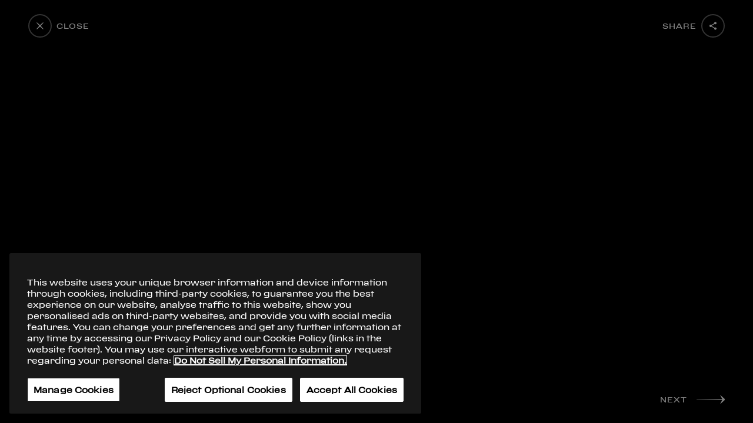

--- FILE ---
content_type: text/css; charset=UTF-8
request_url: https://www.ferrari.com/history/_next/static/css/styles.d74029cc.chunk.css
body_size: 22046
content:
/*! normalize.css v8.0.1 | MIT License | github.com/necolas/normalize.css */

/* Document
   ========================================================================== */

/**
 * 1. Correct the line height in all browsers.
 * 2. Prevent adjustments of font size after orientation changes in iOS.
 */

html {
  line-height: 1.15; /* 1 */
  -webkit-text-size-adjust: 100%; /* 2 */
}

/* Sections
   ========================================================================== */

/**
 * Remove the margin in all browsers.
 */

body {
  margin: 0;
}

/**
 * Render the `main` element consistently in IE.
 */

main {
  display: block;
}

/**
 * Correct the font size and margin on `h1` elements within `section` and
 * `article` contexts in Chrome, Firefox, and Safari.
 */

h1 {
  font-size: 2em;
  margin: 0.67em 0;
}

/* Grouping content
   ========================================================================== */

/**
 * 1. Add the correct box sizing in Firefox.
 * 2. Show the overflow in Edge and IE.
 */

hr {
  box-sizing: content-box; /* 1 */
  height: 0; /* 1 */
  overflow: visible; /* 2 */
}

/**
 * 1. Correct the inheritance and scaling of font size in all browsers.
 * 2. Correct the odd `em` font sizing in all browsers.
 */

pre {
  font-family: monospace, monospace; /* 1 */
  font-size: 1em; /* 2 */
}

/* Text-level semantics
   ========================================================================== */

/**
 * Remove the gray background on active links in IE 10.
 */

a {
  background-color: transparent;
}

/**
 * 1. Remove the bottom border in Chrome 57-
 * 2. Add the correct text decoration in Chrome, Edge, IE, Opera, and Safari.
 */

abbr[title] {
  border-bottom: none; /* 1 */
  text-decoration: underline; /* 2 */
  text-decoration: underline dotted; /* 2 */
}

/**
 * Add the correct font weight in Chrome, Edge, and Safari.
 */

b,
strong {
  font-weight: bolder;
}

/**
 * 1. Correct the inheritance and scaling of font size in all browsers.
 * 2. Correct the odd `em` font sizing in all browsers.
 */

code,
kbd,
samp {
  font-family: monospace, monospace; /* 1 */
  font-size: 1em; /* 2 */
}

/**
 * Add the correct font size in all browsers.
 */

small {
  font-size: 80%;
}

/**
 * Prevent `sub` and `sup` elements from affecting the line height in
 * all browsers.
 */

sub,
sup {
  font-size: 75%;
  line-height: 0;
  position: relative;
  vertical-align: baseline;
}

sub {
  bottom: -0.25em;
}

sup {
  top: -0.5em;
}

/* Embedded content
   ========================================================================== */

/**
 * Remove the border on images inside links in IE 10.
 */

img {
  border-style: none;
}

/* Forms
   ========================================================================== */

/**
 * 1. Change the font styles in all browsers.
 * 2. Remove the margin in Firefox and Safari.
 */

button,
input,
optgroup,
select,
textarea {
  font-family: inherit; /* 1 */
  font-size: 100%; /* 1 */
  line-height: 1.15; /* 1 */
  margin: 0; /* 2 */
}

/**
 * Show the overflow in IE.
 * 1. Show the overflow in Edge.
 */

button,
input { /* 1 */
  overflow: visible;
}

/**
 * Remove the inheritance of text transform in Edge, Firefox, and IE.
 * 1. Remove the inheritance of text transform in Firefox.
 */

button,
select { /* 1 */
  text-transform: none;
}

/**
 * Correct the inability to style clickable types in iOS and Safari.
 */

button,
[type="button"],
[type="reset"],
[type="submit"] {
  -webkit-appearance: button;
}

/**
 * Remove the inner border and padding in Firefox.
 */

button::-moz-focus-inner,
[type="button"]::-moz-focus-inner,
[type="reset"]::-moz-focus-inner,
[type="submit"]::-moz-focus-inner {
  border-style: none;
  padding: 0;
}

/**
 * Restore the focus styles unset by the previous rule.
 */

button:-moz-focusring,
[type="button"]:-moz-focusring,
[type="reset"]:-moz-focusring,
[type="submit"]:-moz-focusring {
  outline: 1px dotted ButtonText;
}

/**
 * Correct the padding in Firefox.
 */

fieldset {
  padding: 0.35em 0.75em 0.625em;
}

/**
 * 1. Correct the text wrapping in Edge and IE.
 * 2. Correct the color inheritance from `fieldset` elements in IE.
 * 3. Remove the padding so developers are not caught out when they zero out
 *    `fieldset` elements in all browsers.
 */

legend {
  box-sizing: border-box; /* 1 */
  color: inherit; /* 2 */
  display: table; /* 1 */
  max-width: 100%; /* 1 */
  padding: 0; /* 3 */
  white-space: normal; /* 1 */
}

/**
 * Add the correct vertical alignment in Chrome, Firefox, and Opera.
 */

progress {
  vertical-align: baseline;
}

/**
 * Remove the default vertical scrollbar in IE 10+.
 */

textarea {
  overflow: auto;
}

/**
 * 1. Add the correct box sizing in IE 10.
 * 2. Remove the padding in IE 10.
 */

[type="checkbox"],
[type="radio"] {
  box-sizing: border-box; /* 1 */
  padding: 0; /* 2 */
}

/**
 * Correct the cursor style of increment and decrement buttons in Chrome.
 */

[type="number"]::-webkit-inner-spin-button,
[type="number"]::-webkit-outer-spin-button {
  height: auto;
}

/**
 * 1. Correct the odd appearance in Chrome and Safari.
 * 2. Correct the outline style in Safari.
 */

[type="search"] {
  -webkit-appearance: textfield; /* 1 */
  outline-offset: -2px; /* 2 */
}

/**
 * Remove the inner padding in Chrome and Safari on macOS.
 */

[type="search"]::-webkit-search-decoration {
  -webkit-appearance: none;
}

/**
 * 1. Correct the inability to style clickable types in iOS and Safari.
 * 2. Change font properties to `inherit` in Safari.
 */

::-webkit-file-upload-button {
  -webkit-appearance: button; /* 1 */
  font: inherit; /* 2 */
}

/* Interactive
   ========================================================================== */

/*
 * Add the correct display in Edge, IE 10+, and Firefox.
 */

details {
  display: block;
}

/*
 * Add the correct display in all browsers.
 */

summary {
  display: list-item;
}

/* Misc
   ========================================================================== */

/**
 * Add the correct display in IE 10+.
 */

template {
  display: none;
}

/**
 * Add the correct display in IE 10.
 */

[hidden] {
  display: none;
}

/**
 * Swiper 9.1.1
 * Most modern mobile touch slider and framework with hardware accelerated transitions
 * https://swiperjs.com
 *
 * Copyright 2014-2023 Vladimir Kharlampidi
 *
 * Released under the MIT License
 *
 * Released on: March 16, 2023
 */

@font-face{font-family:swiper-icons;src:url('data:application/font-woff;charset=utf-8;base64, [base64]//wADZ2x5ZgAAAywAAADMAAAD2MHtryVoZWFkAAABbAAAADAAAAA2E2+eoWhoZWEAAAGcAAAAHwAAACQC9gDzaG10eAAAAigAAAAZAAAArgJkABFsb2NhAAAC0AAAAFoAAABaFQAUGG1heHAAAAG8AAAAHwAAACAAcABAbmFtZQAAA/gAAAE5AAACXvFdBwlwb3N0AAAFNAAAAGIAAACE5s74hXjaY2BkYGAAYpf5Hu/j+W2+MnAzMYDAzaX6QjD6/4//Bxj5GA8AuRwMYGkAPywL13jaY2BkYGA88P8Agx4j+/8fQDYfA1AEBWgDAIB2BOoAeNpjYGRgYNBh4GdgYgABEMnIABJzYNADCQAACWgAsQB42mNgYfzCOIGBlYGB0YcxjYGBwR1Kf2WQZGhhYGBiYGVmgAFGBiQQkOaawtDAoMBQxXjg/wEGPcYDDA4wNUA2CCgwsAAAO4EL6gAAeNpj2M0gyAACqxgGNWBkZ2D4/wMA+xkDdgAAAHjaY2BgYGaAYBkGRgYQiAHyGMF8FgYHIM3DwMHABGQrMOgyWDLEM1T9/w8UBfEMgLzE////P/5//f/V/xv+r4eaAAeMbAxwIUYmIMHEgKYAYjUcsDAwsLKxc3BycfPw8jEQA/[base64]/uznmfPFBNODM2K7MTQ45YEAZqGP81AmGGcF3iPqOop0r1SPTaTbVkfUe4HXj97wYE+yNwWYxwWu4v1ugWHgo3S1XdZEVqWM7ET0cfnLGxWfkgR42o2PvWrDMBSFj/IHLaF0zKjRgdiVMwScNRAoWUoH78Y2icB/yIY09An6AH2Bdu/UB+yxopYshQiEvnvu0dURgDt8QeC8PDw7Fpji3fEA4z/PEJ6YOB5hKh4dj3EvXhxPqH/SKUY3rJ7srZ4FZnh1PMAtPhwP6fl2PMJMPDgeQ4rY8YT6Gzao0eAEA409DuggmTnFnOcSCiEiLMgxCiTI6Cq5DZUd3Qmp10vO0LaLTd2cjN4fOumlc7lUYbSQcZFkutRG7g6JKZKy0RmdLY680CDnEJ+UMkpFFe1RN7nxdVpXrC4aTtnaurOnYercZg2YVmLN/d/gczfEimrE/fs/bOuq29Zmn8tloORaXgZgGa78yO9/cnXm2BpaGvq25Dv9S4E9+5SIc9PqupJKhYFSSl47+Qcr1mYNAAAAeNptw0cKwkAAAMDZJA8Q7OUJvkLsPfZ6zFVERPy8qHh2YER+3i/BP83vIBLLySsoKimrqKqpa2hp6+jq6RsYGhmbmJqZSy0sraxtbO3sHRydnEMU4uR6yx7JJXveP7WrDycAAAAAAAH//wACeNpjYGRgYOABYhkgZgJCZgZNBkYGLQZtIJsFLMYAAAw3ALgAeNolizEKgDAQBCchRbC2sFER0YD6qVQiBCv/H9ezGI6Z5XBAw8CBK/m5iQQVauVbXLnOrMZv2oLdKFa8Pjuru2hJzGabmOSLzNMzvutpB3N42mNgZGBg4GKQYzBhYMxJLMlj4GBgAYow/P/PAJJhLM6sSoWKfWCAAwDAjgbRAAB42mNgYGBkAIIbCZo5IPrmUn0hGA0AO8EFTQAA');font-weight:400;font-style:normal}:root{--swiper-theme-color:#007aff}.swiper,swiper-container{margin-left:auto;margin-right:auto;position:relative;overflow:hidden;list-style:none;padding:0;z-index:1;display:block}.swiper-vertical>.swiper-wrapper{flex-direction:column}.swiper-wrapper{position:relative;width:100%;height:100%;z-index:1;display:flex;transition-property:transform;transition-timing-function:var(--swiper-wrapper-transition-timing-function,initial);box-sizing:content-box}.swiper-android .swiper-slide,.swiper-wrapper{transform:translate3d(0px,0,0)}.swiper-horizontal{touch-action:pan-y}.swiper-vertical{touch-action:pan-x}.swiper-slide,swiper-slide{flex-shrink:0;width:100%;height:100%;position:relative;transition-property:transform;display:block}.swiper-slide-invisible-blank{visibility:hidden}.swiper-autoheight,.swiper-autoheight .swiper-slide{height:auto}.swiper-autoheight .swiper-wrapper{align-items:flex-start;transition-property:transform,height}.swiper-backface-hidden .swiper-slide{transform:translateZ(0);-webkit-backface-visibility:hidden;backface-visibility:hidden}.swiper-3d.swiper-css-mode .swiper-wrapper{perspective:1200px}.swiper-3d .swiper-wrapper{transform-style:preserve-3d}.swiper-3d{perspective:1200px}.swiper-3d .swiper-cube-shadow,.swiper-3d .swiper-slide,.swiper-3d .swiper-slide-shadow,.swiper-3d .swiper-slide-shadow-bottom,.swiper-3d .swiper-slide-shadow-left,.swiper-3d .swiper-slide-shadow-right,.swiper-3d .swiper-slide-shadow-top{transform-style:preserve-3d}.swiper-3d .swiper-slide-shadow,.swiper-3d .swiper-slide-shadow-bottom,.swiper-3d .swiper-slide-shadow-left,.swiper-3d .swiper-slide-shadow-right,.swiper-3d .swiper-slide-shadow-top{position:absolute;left:0;top:0;width:100%;height:100%;pointer-events:none;z-index:10}.swiper-3d .swiper-slide-shadow{background:rgba(0,0,0,.15)}.swiper-3d .swiper-slide-shadow-left{background-image:linear-gradient(to left,rgba(0,0,0,.5),rgba(0,0,0,0))}.swiper-3d .swiper-slide-shadow-right{background-image:linear-gradient(to right,rgba(0,0,0,.5),rgba(0,0,0,0))}.swiper-3d .swiper-slide-shadow-top{background-image:linear-gradient(to top,rgba(0,0,0,.5),rgba(0,0,0,0))}.swiper-3d .swiper-slide-shadow-bottom{background-image:linear-gradient(to bottom,rgba(0,0,0,.5),rgba(0,0,0,0))}.swiper-css-mode>.swiper-wrapper{overflow:auto;scrollbar-width:none;-ms-overflow-style:none}.swiper-css-mode>.swiper-wrapper::-webkit-scrollbar{display:none}.swiper-css-mode>.swiper-wrapper>.swiper-slide{scroll-snap-align:start start}.swiper-horizontal.swiper-css-mode>.swiper-wrapper{scroll-snap-type:x mandatory}.swiper-vertical.swiper-css-mode>.swiper-wrapper{scroll-snap-type:y mandatory}.swiper-centered>.swiper-wrapper::before{content:'';flex-shrink:0;order:9999}.swiper-centered>.swiper-wrapper>.swiper-slide{scroll-snap-align:center center;scroll-snap-stop:always}.swiper-centered.swiper-horizontal>.swiper-wrapper>.swiper-slide:first-child{margin-inline-start:var(--swiper-centered-offset-before)}.swiper-centered.swiper-horizontal>.swiper-wrapper::before{height:100%;min-height:1px;width:var(--swiper-centered-offset-after)}.swiper-centered.swiper-vertical>.swiper-wrapper>.swiper-slide:first-child{margin-block-start:var(--swiper-centered-offset-before)}.swiper-centered.swiper-vertical>.swiper-wrapper::before{width:100%;min-width:1px;height:var(--swiper-centered-offset-after)}.swiper-lazy-preloader{width:42px;height:42px;position:absolute;left:50%;top:50%;margin-left:-21px;margin-top:-21px;z-index:10;transform-origin:50%;box-sizing:border-box;border:4px solid var(--swiper-preloader-color,var(--swiper-theme-color));border-radius:50%;border-top-color:transparent}.swiper-watch-progress .swiper-slide-visible .swiper-lazy-preloader,.swiper:not(.swiper-watch-progress) .swiper-lazy-preloader,swiper-container:not(.swiper-watch-progress) .swiper-lazy-preloader{animation:swiper-preloader-spin 1s infinite linear}.swiper-lazy-preloader-white{--swiper-preloader-color:#fff}.swiper-lazy-preloader-black{--swiper-preloader-color:#000}@keyframes swiper-preloader-spin{0%{transform:rotate(0deg)}100%{transform:rotate(360deg)}}.swiper-virtual .swiper-slide{-webkit-backface-visibility:hidden;transform:translateZ(0)}.swiper-virtual.swiper-css-mode .swiper-wrapper::after{content:'';position:absolute;left:0;top:0;pointer-events:none}.swiper-virtual.swiper-css-mode.swiper-horizontal .swiper-wrapper::after{height:1px;width:var(--swiper-virtual-size)}.swiper-virtual.swiper-css-mode.swiper-vertical .swiper-wrapper::after{width:1px;height:var(--swiper-virtual-size)}:root{--swiper-navigation-size:44px}.swiper-button-next,.swiper-button-prev{position:absolute;top:var(--swiper-navigation-top-offset,50%);width:calc(var(--swiper-navigation-size)/ 44 * 27);height:var(--swiper-navigation-size);margin-top:calc(0px - (var(--swiper-navigation-size)/ 2));z-index:10;cursor:pointer;display:flex;align-items:center;justify-content:center;color:var(--swiper-navigation-color,var(--swiper-theme-color))}.swiper-button-next.swiper-button-disabled,.swiper-button-prev.swiper-button-disabled{opacity:.35;cursor:auto;pointer-events:none}.swiper-button-next.swiper-button-hidden,.swiper-button-prev.swiper-button-hidden{opacity:0;cursor:auto;pointer-events:none}.swiper-navigation-disabled .swiper-button-next,.swiper-navigation-disabled .swiper-button-prev{display:none!important}.swiper-button-next:after,.swiper-button-prev:after{font-family:swiper-icons;font-size:var(--swiper-navigation-size);text-transform:none!important;letter-spacing:0;font-variant:initial;line-height:1}.swiper-button-prev,.swiper-rtl .swiper-button-next{left:var(--swiper-navigation-sides-offset,10px);right:auto}.swiper-button-prev:after,.swiper-rtl .swiper-button-next:after{content:'prev'}.swiper-button-next,.swiper-rtl .swiper-button-prev{right:var(--swiper-navigation-sides-offset,10px);left:auto}.swiper-button-next:after,.swiper-rtl .swiper-button-prev:after{content:'next'}.swiper-button-lock{display:none}.swiper-pagination{position:absolute;text-align:center;transition:.3s opacity;transform:translate3d(0,0,0);z-index:10}.swiper-pagination.swiper-pagination-hidden{opacity:0}.swiper-pagination-disabled>.swiper-pagination,.swiper-pagination.swiper-pagination-disabled{display:none!important}.swiper-horizontal>.swiper-pagination-bullets,.swiper-pagination-bullets.swiper-pagination-horizontal,.swiper-pagination-custom,.swiper-pagination-fraction{bottom:var(--swiper-pagination-bottom,8px);top:var(--swiper-pagination-top,auto);left:0;width:100%}.swiper-pagination-bullets-dynamic{overflow:hidden;font-size:0}.swiper-pagination-bullets-dynamic .swiper-pagination-bullet{transform:scale(.33);position:relative}.swiper-pagination-bullets-dynamic .swiper-pagination-bullet-active{transform:scale(1)}.swiper-pagination-bullets-dynamic .swiper-pagination-bullet-active-main{transform:scale(1)}.swiper-pagination-bullets-dynamic .swiper-pagination-bullet-active-prev{transform:scale(.66)}.swiper-pagination-bullets-dynamic .swiper-pagination-bullet-active-prev-prev{transform:scale(.33)}.swiper-pagination-bullets-dynamic .swiper-pagination-bullet-active-next{transform:scale(.66)}.swiper-pagination-bullets-dynamic .swiper-pagination-bullet-active-next-next{transform:scale(.33)}.swiper-pagination-bullet{width:var(--swiper-pagination-bullet-width,var(--swiper-pagination-bullet-size,8px));height:var(--swiper-pagination-bullet-height,var(--swiper-pagination-bullet-size,8px));display:inline-block;border-radius:var(--swiper-pagination-bullet-border-radius,50%);background:var(--swiper-pagination-bullet-inactive-color,#000);opacity:var(--swiper-pagination-bullet-inactive-opacity, .2)}button.swiper-pagination-bullet{border:none;margin:0;padding:0;box-shadow:none;-webkit-appearance:none;appearance:none}.swiper-pagination-clickable .swiper-pagination-bullet{cursor:pointer}.swiper-pagination-bullet:only-child{display:none!important}.swiper-pagination-bullet-active{opacity:var(--swiper-pagination-bullet-opacity, 1);background:var(--swiper-pagination-color,var(--swiper-theme-color))}.swiper-pagination-vertical.swiper-pagination-bullets,.swiper-vertical>.swiper-pagination-bullets{right:var(--swiper-pagination-right,8px);left:var(--swiper-pagination-left,auto);top:50%;transform:translate3d(0px,-50%,0)}.swiper-pagination-vertical.swiper-pagination-bullets .swiper-pagination-bullet,.swiper-vertical>.swiper-pagination-bullets .swiper-pagination-bullet{margin:var(--swiper-pagination-bullet-vertical-gap,6px) 0;display:block}.swiper-pagination-vertical.swiper-pagination-bullets.swiper-pagination-bullets-dynamic,.swiper-vertical>.swiper-pagination-bullets.swiper-pagination-bullets-dynamic{top:50%;transform:translateY(-50%);width:8px}.swiper-pagination-vertical.swiper-pagination-bullets.swiper-pagination-bullets-dynamic .swiper-pagination-bullet,.swiper-vertical>.swiper-pagination-bullets.swiper-pagination-bullets-dynamic .swiper-pagination-bullet{display:inline-block;transition:.2s transform,.2s top}.swiper-horizontal>.swiper-pagination-bullets .swiper-pagination-bullet,.swiper-pagination-horizontal.swiper-pagination-bullets .swiper-pagination-bullet{margin:0 var(--swiper-pagination-bullet-horizontal-gap,4px)}.swiper-horizontal>.swiper-pagination-bullets.swiper-pagination-bullets-dynamic,.swiper-pagination-horizontal.swiper-pagination-bullets.swiper-pagination-bullets-dynamic{left:50%;transform:translateX(-50%);white-space:nowrap}.swiper-horizontal>.swiper-pagination-bullets.swiper-pagination-bullets-dynamic .swiper-pagination-bullet,.swiper-pagination-horizontal.swiper-pagination-bullets.swiper-pagination-bullets-dynamic .swiper-pagination-bullet{transition:.2s transform,.2s left}.swiper-horizontal.swiper-rtl>.swiper-pagination-bullets-dynamic .swiper-pagination-bullet,:host(.swiper-horizontal.swiper-rtl) .swiper-pagination-bullets-dynamic .swiper-pagination-bullet{transition:.2s transform,.2s right}.swiper-pagination-fraction{color:var(--swiper-pagination-fraction-color,inherit)}.swiper-pagination-progressbar{background:var(--swiper-pagination-progressbar-bg-color,rgba(0,0,0,.25));position:absolute}.swiper-pagination-progressbar .swiper-pagination-progressbar-fill{background:var(--swiper-pagination-color,var(--swiper-theme-color));position:absolute;left:0;top:0;width:100%;height:100%;transform:scale(0);transform-origin:left top}.swiper-rtl .swiper-pagination-progressbar .swiper-pagination-progressbar-fill{transform-origin:right top}.swiper-horizontal>.swiper-pagination-progressbar,.swiper-pagination-progressbar.swiper-pagination-horizontal,.swiper-pagination-progressbar.swiper-pagination-vertical.swiper-pagination-progressbar-opposite,.swiper-vertical>.swiper-pagination-progressbar.swiper-pagination-progressbar-opposite{width:100%;height:var(--swiper-pagination-progressbar-size,4px);left:0;top:0}.swiper-horizontal>.swiper-pagination-progressbar.swiper-pagination-progressbar-opposite,.swiper-pagination-progressbar.swiper-pagination-horizontal.swiper-pagination-progressbar-opposite,.swiper-pagination-progressbar.swiper-pagination-vertical,.swiper-vertical>.swiper-pagination-progressbar{width:var(--swiper-pagination-progressbar-size,4px);height:100%;left:0;top:0}.swiper-pagination-lock{display:none}.swiper-scrollbar{border-radius:var(--swiper-scrollbar-border-radius,10px);position:relative;-ms-touch-action:none;background:var(--swiper-scrollbar-bg-color,rgba(0,0,0,.1))}.swiper-scrollbar-disabled>.swiper-scrollbar,.swiper-scrollbar.swiper-scrollbar-disabled{display:none!important}.swiper-horizontal>.swiper-scrollbar,.swiper-scrollbar.swiper-scrollbar-horizontal{position:absolute;left:var(--swiper-scrollbar-sides-offset,1%);bottom:var(--swiper-scrollbar-bottom,4px);top:var(--swiper-scrollbar-top,auto);z-index:50;height:var(--swiper-scrollbar-size,4px);width:calc(100% - 2 * var(--swiper-scrollbar-sides-offset,1%))}.swiper-scrollbar.swiper-scrollbar-vertical,.swiper-vertical>.swiper-scrollbar{position:absolute;left:var(--swiper-scrollbar-left,auto);right:var(--swiper-scrollbar-right,4px);top:var(--swiper-scrollbar-sides-offset,1%);z-index:50;width:var(--swiper-scrollbar-size,4px);height:calc(100% - 2 * var(--swiper-scrollbar-sides-offset,1%))}.swiper-scrollbar-drag{height:100%;width:100%;position:relative;background:var(--swiper-scrollbar-drag-bg-color,rgba(0,0,0,.5));border-radius:var(--swiper-scrollbar-border-radius,10px);left:0;top:0}.swiper-scrollbar-cursor-drag{cursor:move}.swiper-scrollbar-lock{display:none}.swiper-zoom-container{width:100%;height:100%;display:flex;justify-content:center;align-items:center;text-align:center}.swiper-zoom-container>canvas,.swiper-zoom-container>img,.swiper-zoom-container>svg{max-width:100%;max-height:100%;object-fit:contain}.swiper-slide-zoomed{cursor:move;touch-action:none}.swiper .swiper-notification,swiper-container .swiper-notification{position:absolute;left:0;top:0;pointer-events:none;opacity:0;z-index:-1000}.swiper-free-mode>.swiper-wrapper{transition-timing-function:ease-out;margin:0 auto}.swiper-grid>.swiper-wrapper{flex-wrap:wrap}.swiper-grid-column>.swiper-wrapper{flex-wrap:wrap;flex-direction:column}.swiper-fade.swiper-free-mode .swiper-slide{transition-timing-function:ease-out}.swiper-fade .swiper-slide{pointer-events:none;transition-property:opacity}.swiper-fade .swiper-slide .swiper-slide{pointer-events:none}.swiper-fade .swiper-slide-active,.swiper-fade .swiper-slide-active .swiper-slide-active{pointer-events:auto}.swiper-cube{overflow:visible}.swiper-cube .swiper-slide{pointer-events:none;-webkit-backface-visibility:hidden;backface-visibility:hidden;z-index:1;visibility:hidden;transform-origin:0 0;width:100%;height:100%}.swiper-cube .swiper-slide .swiper-slide{pointer-events:none}.swiper-cube.swiper-rtl .swiper-slide{transform-origin:100% 0}.swiper-cube .swiper-slide-active,.swiper-cube .swiper-slide-active .swiper-slide-active{pointer-events:auto}.swiper-cube .swiper-slide-active,.swiper-cube .swiper-slide-next,.swiper-cube .swiper-slide-next+.swiper-slide,.swiper-cube .swiper-slide-prev{pointer-events:auto;visibility:visible}.swiper-cube .swiper-slide-shadow-bottom,.swiper-cube .swiper-slide-shadow-left,.swiper-cube .swiper-slide-shadow-right,.swiper-cube .swiper-slide-shadow-top{z-index:0;-webkit-backface-visibility:hidden;backface-visibility:hidden}.swiper-cube .swiper-cube-shadow{position:absolute;left:0;bottom:0px;width:100%;height:100%;opacity:.6;z-index:0}.swiper-cube .swiper-cube-shadow:before{content:'';background:#000;position:absolute;left:0;top:0;bottom:0;right:0;filter:blur(50px)}.swiper-flip{overflow:visible}.swiper-flip .swiper-slide{pointer-events:none;-webkit-backface-visibility:hidden;backface-visibility:hidden;z-index:1}.swiper-flip .swiper-slide .swiper-slide{pointer-events:none}.swiper-flip .swiper-slide-active,.swiper-flip .swiper-slide-active .swiper-slide-active{pointer-events:auto}.swiper-flip .swiper-slide-shadow-bottom,.swiper-flip .swiper-slide-shadow-left,.swiper-flip .swiper-slide-shadow-right,.swiper-flip .swiper-slide-shadow-top{z-index:0;-webkit-backface-visibility:hidden;backface-visibility:hidden}.swiper-creative .swiper-slide{-webkit-backface-visibility:hidden;backface-visibility:hidden;overflow:hidden;transition-property:transform,opacity,height}.swiper-cards{overflow:visible}.swiper-cards .swiper-slide{transform-origin:center bottom;-webkit-backface-visibility:hidden;backface-visibility:hidden;overflow:hidden}
/*
 * Container style
 */
.ps {
  overflow: hidden !important;
  overflow-anchor: none;
  -ms-overflow-style: none;
  touch-action: auto;
  -ms-touch-action: auto;
}

/*
 * Scrollbar rail styles
 */
.ps__rail-x {
  display: none;
  opacity: 0;
  transition: background-color .2s linear, opacity .2s linear;
  -webkit-transition: background-color .2s linear, opacity .2s linear;
  height: 15px;
  /* there must be 'bottom' or 'top' for ps__rail-x */
  bottom: 0px;
  /* please don't change 'position' */
  position: absolute;
}

.ps__rail-y {
  display: none;
  opacity: 0;
  transition: background-color .2s linear, opacity .2s linear;
  -webkit-transition: background-color .2s linear, opacity .2s linear;
  width: 15px;
  /* there must be 'right' or 'left' for ps__rail-y */
  right: 0;
  /* please don't change 'position' */
  position: absolute;
}

.ps--active-x > .ps__rail-x,
.ps--active-y > .ps__rail-y {
  display: block;
  background-color: transparent;
}

.ps:hover > .ps__rail-x,
.ps:hover > .ps__rail-y,
.ps--focus > .ps__rail-x,
.ps--focus > .ps__rail-y,
.ps--scrolling-x > .ps__rail-x,
.ps--scrolling-y > .ps__rail-y {
  opacity: 0.6;
}

.ps .ps__rail-x:hover,
.ps .ps__rail-y:hover,
.ps .ps__rail-x:focus,
.ps .ps__rail-y:focus,
.ps .ps__rail-x.ps--clicking,
.ps .ps__rail-y.ps--clicking {
  background-color: #eee;
  opacity: 0.9;
}

/*
 * Scrollbar thumb styles
 */
.ps__thumb-x {
  background-color: #aaa;
  border-radius: 6px;
  transition: background-color .2s linear, height .2s ease-in-out;
  -webkit-transition: background-color .2s linear, height .2s ease-in-out;
  height: 6px;
  /* there must be 'bottom' for ps__thumb-x */
  bottom: 2px;
  /* please don't change 'position' */
  position: absolute;
}

.ps__thumb-y {
  background-color: #aaa;
  border-radius: 6px;
  transition: background-color .2s linear, width .2s ease-in-out;
  -webkit-transition: background-color .2s linear, width .2s ease-in-out;
  width: 6px;
  /* there must be 'right' for ps__thumb-y */
  right: 2px;
  /* please don't change 'position' */
  position: absolute;
}

.ps__rail-x:hover > .ps__thumb-x,
.ps__rail-x:focus > .ps__thumb-x,
.ps__rail-x.ps--clicking .ps__thumb-x {
  background-color: #999;
  height: 11px;
}

.ps__rail-y:hover > .ps__thumb-y,
.ps__rail-y:focus > .ps__thumb-y,
.ps__rail-y.ps--clicking .ps__thumb-y {
  background-color: #999;
  width: 11px;
}

/* MS supports */
@supports (-ms-overflow-style: none) {
  .ps {
    overflow: auto !important;
  }
}

@media screen and (-ms-high-contrast: active), (-ms-high-contrast: none) {
  .ps {
    overflow: auto !important;
  }
}
.scrollbar-container{position:relative;height:100%}
@font-face {
  font-family: 'Body-Font';
  src: url('/history/static/assets/fonts/Ferrari-SansRegular.woff2') format('woff2'),
       url('/history/static/assets/fonts/Ferrari-SansRegular.woff') format('woff');
  font-weight:  400;
  font-style:   normal;
  font-display: fallback;
  font-stretch: normal;
}

@font-face {
  font-family: 'Body-Font-Medium';
  src: url('/history/static/assets/fonts/Ferrari-SansRegular.woff2') format('woff2'),
       url('/history/static/assets/fonts/Ferrari-SansRegular.woff') format('woff');
  font-weight:  400;
  font-style:   normal;
  font-display: fallback;
  font-stretch: normal;
}

@font-face {
  font-family: 'Title-Font';
  src: url('/history/static/assets/fonts/Ferrari-SansMedium.woff2') format('woff2'),
    url('/history/static/assets/fonts/Ferrari-SansMedium.woff') format('woff');
  font-weight:  400;
  font-style:   normal;
  font-display: fallback;
  font-stretch: normal;
}


/*
CJK and Cyrillic

CJK (U+4E00-9FFF);
https://en.wikipedia.org/wiki/CJK_Unified_Ideographs_(Unicode_block)

Cyrillic (U+0400-04FF);
https://en.wikipedia.org/wiki/Cyrillic_script_in_Unicode

Other
https://en.wikipedia.org/wiki/Plane_(Unicode)#Basic_Multilingual_Plane
*/

@font-face {
  font-family: 'Body-Font';
  src: url('/history/static/assets/fonts/NotoSans-Regular.woff2') format('woff2'),
    url('/history/static/assets/fonts/NotoSans-Regular.woff') format('woff');
  font-weight:  400;
  font-style:   normal;
  font-display: fallback;
  font-stretch: normal;
  unicode-range: U+FF00-FFEF, U+2E80-9FFF, U+0400-04FF;
}

@font-face {
  font-family: 'Body-Font-Medium';
  src: url('/history/static/assets/fonts/NotoSans-Bold.woff2') format('woff2'),
    url('/history/static/assets/fonts/NotoSans-Bold.woff') format('woff');
  font-weight:  700;
  font-style:   normal;
  font-display: fallback;
  font-stretch: normal;
  unicode-range: U+FF00-FFEF, U+2E80-9FFF, U+0400-04FF;
}

@font-face {
  font-family: 'Title-Font';
  src: url('/history/static/assets/fonts/NotoSans-Regular.woff2') format('woff2'),
    url('/history/static/assets/fonts/NotoSans-Regular.woff') format('woff');
  font-weight:  400;
  font-style:   normal;
  font-display: fallback;
  font-stretch: normal;
  unicode-range: U+FF00-FFEF, U+2E80-9FFF, U+0400-04FF;
}

body {
  font-family: "Body-Font";
  margin: 0;
  width: 100%;
  overflow-x: hidden;
}

* {
  box-sizing: border-box;
  -webkit-font-smoothing: antialiased;
  -moz-osx-font-smoothing: grayscale;
  -webkit-tap-highlight-color: transparent;
}

*:focus-visible {
  outline: 1px solid #898989 !important;
  box-shadow: 0 0 15px 5px rgba(137, 137, 137, 0.4);
}

a {
  color: #181818;
  text-decoration: none;
}

@media only screen and (min-width: 961px) {
  body {
    width: 100%;
    height: 100%;
    overflow: hidden;
  }
  .site {
    position: fixed;
    left: 0;
    top: 0;
    width: 100%;
    height: 100%;
    overflow: hidden;
  }
}

@keyframes audioPlayer__fillBar__1tT-wpa6 {
  0% {
    right: 100%;
    left: 0%; }
  50% {
    right: 0%;
    left: 0%; }
  100% {
    right: 0%;
    left: 100%; } }

.audioPlayer__wrapper__1OfbTAtZ {
  color: #fff;
  background: #303030; }

.audioPlayer__inner__37ujOZe_ {
  position: relative;
  display: flex;
  align-items: center;
  padding: 13px 10px; }
  @media (min-width: 60.0625em) {
    .audioPlayer__inner__37ujOZe_ {
      padding: 12px 20px 30px 20px; } }
  .audioPlayer__expanded__2LL5wdFg .audioPlayer__inner__37ujOZe_ {
    padding: 12px 20px 30px 20px; }

.audioPlayer__btn__3Ssx8cxj {
  margin-right: 10px;
  border: 2px solid rgba(255, 255, 255, 0.4);
  border-radius: 50%;
  width: 40px;
  height: 40px;
  position: relative;
  transition: border-color 0.2s;
  cursor: pointer;
  outline: 0;
  display: flex;
  align-items: center;
  justify-content: center;
  background: none; }
  @media (min-width: 60.0625em) {
    .audioPlayer__btn__3Ssx8cxj {
      margin-right: 20px; } }
  .audioPlayer__expanded__2LL5wdFg .audioPlayer__btn__3Ssx8cxj {
    margin-right: 20px; }
  .audioPlayer__btn__3Ssx8cxj:hover {
    border-color: white; }
  .audioPlayer__btn__3Ssx8cxj i {
    width: 14px;
    height: 14px;
    display: block; }
    .audioPlayer__btn__3Ssx8cxj i svg {
      display: block;
      width: 100%;
      height: 100%;
      fill: #fff; }

.audioPlayer__time__24gRiR_q,
.audioPlayer__title__13GFPCuD {
  display: block;
  text-align: left; }

.audioPlayer__title__13GFPCuD {
  -webkit-font-smoothing: antialiased;
  -moz-font-smoothing: antialiased;
  -o-font-smoothing: antialiased;
  font-smoothing: antialiased;
  font-family: "Body-Font";
  font-weight: normal;
  font-stretch: normal;
  letter-spacing: normal;
  font-size: 13px;
  line-height: 1.6em;
  margin-bottom: 3px;
  display: none;
  font-size: 13px; }
  .audioPlayer__expanded__2LL5wdFg .audioPlayer__title__13GFPCuD {
    display: block; }
  @media (min-width: 60.0625em) {
    .audioPlayer__title__13GFPCuD {
      display: block; } }

.audioPlayer__time__24gRiR_q {
  -webkit-font-smoothing: antialiased;
  -moz-font-smoothing: antialiased;
  -o-font-smoothing: antialiased;
  font-smoothing: antialiased;
  font-family: "Title-Font";
  font-weight: normal;
  font-stretch: normal;
  letter-spacing: normal;
  font-size: 16px;
  line-height: 1.5em;
  font-size: 11px; }
  .audioPlayer__time__24gRiR_q span {
    display: block; }
    .audioPlayer__expanded__2LL5wdFg .audioPlayer__time__24gRiR_q span {
      display: inline; }
    @media (min-width: 60.0625em) {
      .audioPlayer__time__24gRiR_q span {
        display: inline; } }
  .audioPlayer__time__24gRiR_q span + span {
    margin-top: 2px; }
    @media (min-width: 60.0625em) {
      .audioPlayer__time__24gRiR_q span + span {
        opacity: 0.6;
        letter-spacing: 1px;
        margin-top: 0;
        margin-left: 10px; } }
    .audioPlayer__expanded__2LL5wdFg .audioPlayer__time__24gRiR_q span + span {
      opacity: 0.6;
      letter-spacing: 1px;
      margin-top: 0;
      margin-left: 10px; }

.audioPlayer__progressTrack__1XCGi9aO,
.audioPlayer__progress__nsVRKoon {
  position: absolute;
  left: 20px;
  right: 20px;
  height: 3px;
  bottom: 15px;
  display: none; }
  @media (min-width: 60.0625em) {
    .audioPlayer__progressTrack__1XCGi9aO,
    .audioPlayer__progress__nsVRKoon {
      display: block; } }
  .audioPlayer__expanded__2LL5wdFg .audioPlayer__progressTrack__1XCGi9aO, .audioPlayer__expanded__2LL5wdFg
  .audioPlayer__progress__nsVRKoon {
    display: block; }

.audioPlayer__progressTrack__1XCGi9aO {
  padding: 4px 0;
  cursor: pointer;
  outline: 0; }
  .audioPlayer__progressTrack__1XCGi9aO:before {
    content: "";
    position: absolute;
    bottom: 2px;
    height: 3px;
    width: 100%;
    background: #6c6a6a; }

.audioPlayer__progress__nsVRKoon {
  background: #da291c;
  width: 0;
  left: 0;
  bottom: 2px; }

.audioPlayer__stop__3KefYxAt {
  cursor: pointer;
  position: absolute;
  right: 6px;
  top: 24px;
  width: 20px;
  height: 20px;
  display: flex;
  align-items: center;
  justify-content: center;
  display: block;
  background: none;
  border: none; }
  @media (min-width: 60.0625em) {
    .audioPlayer__stop__3KefYxAt {
      right: 10px;
      top: 10px; } }
  .audioPlayer__expanded__2LL5wdFg .audioPlayer__stop__3KefYxAt {
    display: block; }
  .audioPlayer__stop__3KefYxAt svg {
    width: 12px;
    height: 12px;
    fill: #fff; }

@keyframes sidebarTimeline__fillBar__1O2-o0rI {
  0% {
    right: 100%;
    left: 0%; }
  50% {
    right: 0%;
    left: 0%; }
  100% {
    right: 0%;
    left: 100%; } }

.sidebarTimeline__wrapper__2FsbliKs {
  position: fixed;
  width: 350px;
  top: 0;
  bottom: 0;
  left: 0;
  z-index: 699;
  background: none;
  color: #fff;
  transform: translateX(-120px);
  transition: 0.3s;
  pointer-events: none; }
  .sidebarTimeline__wrapper__2FsbliKs:before {
    content: "";
    background: linear-gradient(to right, #181818 10%, rgba(0, 0, 0, 0) 60%);
    position: fixed;
    left: 100%;
    top: 0;
    width: 100vw;
    height: 100%;
    pointer-events: none;
    opacity: 0;
    transition: opacity 0.2s;
    z-index: -1; }

.sidebarTimeline__buttons__2-nmH6xk {
  position: absolute;
  left: 0;
  top: 0;
  width: 100%;
  display: flex;
  opacity: 0;
  transition: 0.2s; }
  .sidebarTimeline__buttons__2-nmH6xk > span {
    outline: none;
    appearance: none;
    cursor: pointer;
    -webkit-font-smoothing: antialiased;
    -moz-font-smoothing: antialiased;
    -o-font-smoothing: antialiased;
    font-smoothing: antialiased;
    font-family: "Body-Font";
    font-weight: normal;
    font-stretch: normal;
    letter-spacing: normal;
    font-size: 13px;
    line-height: 1.6em;
    letter-spacing: 1.5px;
    font-size: 11px;
    padding: 20px;
    text-align: center;
    width: 50%;
    display: block;
    text-transform: uppercase;
    border-bottom: 2px solid transparent;
    color: rgba(255, 255, 255, 0.4);
    transition: 0.2s; }
    .sidebarTimeline__buttons__2-nmH6xk > span.sidebarTimeline__active__1PRHVbRS {
      color: #fff;
      border-bottom: 2px solid #fff; }
    .sidebarTimeline__buttons__2-nmH6xk > span:hover {
      color: #fff; }

.sidebarTimeline__container__3Q4-3Ky0 {
  bottom: 30px;
  top: 110px;
  position: absolute;
  overflow: hidden;
  left: 0;
  width: 100%; }

.sidebarTimeline__inner__1c7zJxFx {
  cursor: pointer;
  position: absolute;
  left: 0;
  right: 0;
  top: 0;
  bottom: 0;
  transition: 0.3s; }
  .sidebarTimeline__inner__1c7zJxFx .ps {
    padding-left: 160px;
    padding-bottom: 40px;
    transition: padding 0.2s;
    position: relative;
    height: 100%; }
  .sidebarTimeline__inner__1c7zJxFx .ps__rail-y {
    width: 1px;
    background: rgba(255, 255, 255, 0.3);
    right: 20px; }
  .sidebarTimeline__inner__1c7zJxFx .ps__thumb-y {
    width: 1px;
    background: #fff;
    right: 0; }

.sidebarTimeline__content__3I3nX4Rq {
  display: flex;
  justify-content: space-between;
  flex-direction: column;
  min-height: 100%; }

.sidebarTimeline__item__15J8MGIU {
  position: relative;
  display: block;
  color: #fff; }
  .sidebarTimeline__item__15J8MGIU i {
    width: 4px;
    height: 4px;
    margin: 16px 0;
    display: block;
    background: #fff;
    border-radius: 50%;
    position: relative; }
    .sidebarTimeline__item__15J8MGIU i:before {
      content: "";
      display: block;
      position: absolute;
      left: -12px;
      top: -12px;
      width: 24px;
      height: 24px;
      border: 2px solid #fff;
      border-radius: 50%;
      transform: scale(0);
      transition: transform 0.2s; }
  .sidebarTimeline__item__15J8MGIU > div {
    position: absolute;
    top: 10px;
    right: calc(100% + 30px);
    width: 120px;
    text-align: right;
    opacity: 0;
    transition: none; }
  .sidebarTimeline__item__15J8MGIU span {
    display: block;
    font-size: 12px; }
  .sidebarTimeline__item__15J8MGIU strong {
    -webkit-font-smoothing: antialiased;
    -moz-font-smoothing: antialiased;
    -o-font-smoothing: antialiased;
    font-smoothing: antialiased;
    font-family: "Body-Font";
    font-weight: normal;
    font-stretch: normal;
    letter-spacing: normal;
    font-size: 13px;
    line-height: 1.6em;
    letter-spacing: 1.5px;
    font-size: 11px;
    display: block;
    margin-bottom: 4px; }
  .sidebarTimeline__item__15J8MGIU:hover > div {
    opacity: 1;
    transition: opacity 0.2s; }
  .sidebarTimeline__item__15J8MGIU:hover i {
    width: 4px;
    height: 4px; }
    .sidebarTimeline__item__15J8MGIU:hover i:before {
      transform: scale(1); }
  .sidebarTimeline__item__15J8MGIU.sidebarTimeline__active__1PRHVbRS > div {
    left: 30px;
    right: auto;
    text-align: left;
    opacity: 1; }
  .sidebarTimeline__item__15J8MGIU.sidebarTimeline__active__1PRHVbRS i {
    width: 4px;
    height: 4px; }
    .sidebarTimeline__item__15J8MGIU.sidebarTimeline__active__1PRHVbRS i:before {
      transform: scale(1); }
  .sidebarTimeline__item__15J8MGIU.sidebarTimeline__active__1PRHVbRS:hover > div {
    text-align: left; }
  .sidebarTimeline__item__15J8MGIU:first-child i {
    margin-top: 20px; }

.sidebarTimeline__decadeItem__3-vfvjRW > div {
  display: inline-block;
  transform: translateX(-50%);
  -webkit-font-smoothing: antialiased;
  -moz-font-smoothing: antialiased;
  -o-font-smoothing: antialiased;
  font-smoothing: antialiased;
  font-family: "Body-Font";
  font-weight: normal;
  font-stretch: normal;
  letter-spacing: normal;
  font-size: 13px;
  line-height: 1.6em;
  opacity: 0.7;
  font-size: 12px; }

.sidebarTimeline__innerGarage__RAO7L_4b {
  transform: translateX(100%); }
  .sidebarTimeline__innerGarage__RAO7L_4b .sidebarTimeline__item__15J8MGIU {
    opacity: 0;
    display: block;
    color: #fff; }
    .sidebarTimeline__innerGarage__RAO7L_4b .sidebarTimeline__item__15J8MGIU i:before {
      pointer-events: none; }
    .sidebarTimeline__innerGarage__RAO7L_4b .sidebarTimeline__item__15J8MGIU strong {
      display: block;
      position: absolute;
      top: 11px;
      left: 30px;
      opacity: 0.3;
      margin: 0; }
    .sidebarTimeline__innerGarage__RAO7L_4b .sidebarTimeline__item__15J8MGIU:hover i:before, .sidebarTimeline__innerGarage__RAO7L_4b .sidebarTimeline__item__15J8MGIU.sidebarTimeline__hover__36g3sFC1 i:before {
      transform: scale(1); }
    .sidebarTimeline__innerGarage__RAO7L_4b .sidebarTimeline__item__15J8MGIU:hover strong, .sidebarTimeline__innerGarage__RAO7L_4b .sidebarTimeline__item__15J8MGIU.sidebarTimeline__hover__36g3sFC1 strong {
      opacity: 1; }
    .sidebarTimeline__innerGarage__RAO7L_4b .sidebarTimeline__item__15J8MGIU:first-child strong {
      margin-top: 5px; }

.sidebarTimeline__wrapper__2FsbliKs.sidebarTimeline__garage__qm76_Gzr .sidebarTimeline__inner__1c7zJxFx {
  transform: translateX(-100%); }

.sidebarTimeline__wrapper__2FsbliKs.sidebarTimeline__garage__qm76_Gzr .sidebarTimeline__innerGarage__RAO7L_4b {
  transform: translateX(0); }
  .sidebarTimeline__wrapper__2FsbliKs.sidebarTimeline__garage__qm76_Gzr .sidebarTimeline__innerGarage__RAO7L_4b .sidebarTimeline__item__15J8MGIU {
    transform: translateX(0);
    opacity: 1; }
    .sidebarTimeline__wrapper__2FsbliKs.sidebarTimeline__garage__qm76_Gzr .sidebarTimeline__innerGarage__RAO7L_4b .sidebarTimeline__item__15J8MGIU:nth-child(1) {
      transition-delay: 0.02s; }
    .sidebarTimeline__wrapper__2FsbliKs.sidebarTimeline__garage__qm76_Gzr .sidebarTimeline__innerGarage__RAO7L_4b .sidebarTimeline__item__15J8MGIU:nth-child(2) {
      transition-delay: 0.04s; }
    .sidebarTimeline__wrapper__2FsbliKs.sidebarTimeline__garage__qm76_Gzr .sidebarTimeline__innerGarage__RAO7L_4b .sidebarTimeline__item__15J8MGIU:nth-child(3) {
      transition-delay: 0.06s; }
    .sidebarTimeline__wrapper__2FsbliKs.sidebarTimeline__garage__qm76_Gzr .sidebarTimeline__innerGarage__RAO7L_4b .sidebarTimeline__item__15J8MGIU:nth-child(4) {
      transition-delay: 0.08s; }
    .sidebarTimeline__wrapper__2FsbliKs.sidebarTimeline__garage__qm76_Gzr .sidebarTimeline__innerGarage__RAO7L_4b .sidebarTimeline__item__15J8MGIU:nth-child(5) {
      transition-delay: 0.1s; }
    .sidebarTimeline__wrapper__2FsbliKs.sidebarTimeline__garage__qm76_Gzr .sidebarTimeline__innerGarage__RAO7L_4b .sidebarTimeline__item__15J8MGIU:nth-child(6) {
      transition-delay: 0.12s; }
    .sidebarTimeline__wrapper__2FsbliKs.sidebarTimeline__garage__qm76_Gzr .sidebarTimeline__innerGarage__RAO7L_4b .sidebarTimeline__item__15J8MGIU:nth-child(7) {
      transition-delay: 0.14s; }
    .sidebarTimeline__wrapper__2FsbliKs.sidebarTimeline__garage__qm76_Gzr .sidebarTimeline__innerGarage__RAO7L_4b .sidebarTimeline__item__15J8MGIU:nth-child(8) {
      transition-delay: 0.16s; }
    .sidebarTimeline__wrapper__2FsbliKs.sidebarTimeline__garage__qm76_Gzr .sidebarTimeline__innerGarage__RAO7L_4b .sidebarTimeline__item__15J8MGIU:nth-child(9) {
      transition-delay: 0.18s; }
    .sidebarTimeline__wrapper__2FsbliKs.sidebarTimeline__garage__qm76_Gzr .sidebarTimeline__innerGarage__RAO7L_4b .sidebarTimeline__item__15J8MGIU:nth-child(10) {
      transition-delay: 0.2s; }
    .sidebarTimeline__wrapper__2FsbliKs.sidebarTimeline__garage__qm76_Gzr .sidebarTimeline__innerGarage__RAO7L_4b .sidebarTimeline__item__15J8MGIU:nth-child(11) {
      transition-delay: 0.22s; }
    .sidebarTimeline__wrapper__2FsbliKs.sidebarTimeline__garage__qm76_Gzr .sidebarTimeline__innerGarage__RAO7L_4b .sidebarTimeline__item__15J8MGIU:nth-child(12) {
      transition-delay: 0.24s; }
    .sidebarTimeline__wrapper__2FsbliKs.sidebarTimeline__garage__qm76_Gzr .sidebarTimeline__innerGarage__RAO7L_4b .sidebarTimeline__item__15J8MGIU:nth-child(13) {
      transition-delay: 0.26s; }
    .sidebarTimeline__wrapper__2FsbliKs.sidebarTimeline__garage__qm76_Gzr .sidebarTimeline__innerGarage__RAO7L_4b .sidebarTimeline__item__15J8MGIU:nth-child(14) {
      transition-delay: 0.28s; }
    .sidebarTimeline__wrapper__2FsbliKs.sidebarTimeline__garage__qm76_Gzr .sidebarTimeline__innerGarage__RAO7L_4b .sidebarTimeline__item__15J8MGIU:nth-child(15) {
      transition-delay: 0.3s; }
    .sidebarTimeline__wrapper__2FsbliKs.sidebarTimeline__garage__qm76_Gzr .sidebarTimeline__innerGarage__RAO7L_4b .sidebarTimeline__item__15J8MGIU:nth-child(16) {
      transition-delay: 0.32s; }
    .sidebarTimeline__wrapper__2FsbliKs.sidebarTimeline__garage__qm76_Gzr .sidebarTimeline__innerGarage__RAO7L_4b .sidebarTimeline__item__15J8MGIU:nth-child(17) {
      transition-delay: 0.34s; }
    .sidebarTimeline__wrapper__2FsbliKs.sidebarTimeline__garage__qm76_Gzr .sidebarTimeline__innerGarage__RAO7L_4b .sidebarTimeline__item__15J8MGIU:nth-child(18) {
      transition-delay: 0.36s; }
    .sidebarTimeline__wrapper__2FsbliKs.sidebarTimeline__garage__qm76_Gzr .sidebarTimeline__innerGarage__RAO7L_4b .sidebarTimeline__item__15J8MGIU:nth-child(19) {
      transition-delay: 0.38s; }
    .sidebarTimeline__wrapper__2FsbliKs.sidebarTimeline__garage__qm76_Gzr .sidebarTimeline__innerGarage__RAO7L_4b .sidebarTimeline__item__15J8MGIU:nth-child(20) {
      transition-delay: 0.4s; }
    .sidebarTimeline__wrapper__2FsbliKs.sidebarTimeline__garage__qm76_Gzr .sidebarTimeline__innerGarage__RAO7L_4b .sidebarTimeline__item__15J8MGIU:nth-child(21) {
      transition-delay: 0.42s; }
    .sidebarTimeline__wrapper__2FsbliKs.sidebarTimeline__garage__qm76_Gzr .sidebarTimeline__innerGarage__RAO7L_4b .sidebarTimeline__item__15J8MGIU:nth-child(22) {
      transition-delay: 0.44s; }
    .sidebarTimeline__wrapper__2FsbliKs.sidebarTimeline__garage__qm76_Gzr .sidebarTimeline__innerGarage__RAO7L_4b .sidebarTimeline__item__15J8MGIU:nth-child(23) {
      transition-delay: 0.46s; }
    .sidebarTimeline__wrapper__2FsbliKs.sidebarTimeline__garage__qm76_Gzr .sidebarTimeline__innerGarage__RAO7L_4b .sidebarTimeline__item__15J8MGIU:nth-child(24) {
      transition-delay: 0.48s; }
    .sidebarTimeline__wrapper__2FsbliKs.sidebarTimeline__garage__qm76_Gzr .sidebarTimeline__innerGarage__RAO7L_4b .sidebarTimeline__item__15J8MGIU:nth-child(25) {
      transition-delay: 0.5s; }
    .sidebarTimeline__wrapper__2FsbliKs.sidebarTimeline__garage__qm76_Gzr .sidebarTimeline__innerGarage__RAO7L_4b .sidebarTimeline__item__15J8MGIU:nth-child(26) {
      transition-delay: 0.52s; }
    .sidebarTimeline__wrapper__2FsbliKs.sidebarTimeline__garage__qm76_Gzr .sidebarTimeline__innerGarage__RAO7L_4b .sidebarTimeline__item__15J8MGIU:nth-child(27) {
      transition-delay: 0.54s; }
    .sidebarTimeline__wrapper__2FsbliKs.sidebarTimeline__garage__qm76_Gzr .sidebarTimeline__innerGarage__RAO7L_4b .sidebarTimeline__item__15J8MGIU:nth-child(28) {
      transition-delay: 0.56s; }
    .sidebarTimeline__wrapper__2FsbliKs.sidebarTimeline__garage__qm76_Gzr .sidebarTimeline__innerGarage__RAO7L_4b .sidebarTimeline__item__15J8MGIU:nth-child(29) {
      transition-delay: 0.58s; }
    .sidebarTimeline__wrapper__2FsbliKs.sidebarTimeline__garage__qm76_Gzr .sidebarTimeline__innerGarage__RAO7L_4b .sidebarTimeline__item__15J8MGIU:nth-child(30) {
      transition-delay: 0.6s; }
    .sidebarTimeline__wrapper__2FsbliKs.sidebarTimeline__garage__qm76_Gzr .sidebarTimeline__innerGarage__RAO7L_4b .sidebarTimeline__item__15J8MGIU:nth-child(31) {
      transition-delay: 0.62s; }
    .sidebarTimeline__wrapper__2FsbliKs.sidebarTimeline__garage__qm76_Gzr .sidebarTimeline__innerGarage__RAO7L_4b .sidebarTimeline__item__15J8MGIU:nth-child(32) {
      transition-delay: 0.64s; }
    .sidebarTimeline__wrapper__2FsbliKs.sidebarTimeline__garage__qm76_Gzr .sidebarTimeline__innerGarage__RAO7L_4b .sidebarTimeline__item__15J8MGIU:nth-child(33) {
      transition-delay: 0.66s; }
    .sidebarTimeline__wrapper__2FsbliKs.sidebarTimeline__garage__qm76_Gzr .sidebarTimeline__innerGarage__RAO7L_4b .sidebarTimeline__item__15J8MGIU:nth-child(34) {
      transition-delay: 0.68s; }
    .sidebarTimeline__wrapper__2FsbliKs.sidebarTimeline__garage__qm76_Gzr .sidebarTimeline__innerGarage__RAO7L_4b .sidebarTimeline__item__15J8MGIU:nth-child(35) {
      transition-delay: 0.7s; }
    .sidebarTimeline__wrapper__2FsbliKs.sidebarTimeline__garage__qm76_Gzr .sidebarTimeline__innerGarage__RAO7L_4b .sidebarTimeline__item__15J8MGIU:nth-child(36) {
      transition-delay: 0.72s; }
    .sidebarTimeline__wrapper__2FsbliKs.sidebarTimeline__garage__qm76_Gzr .sidebarTimeline__innerGarage__RAO7L_4b .sidebarTimeline__item__15J8MGIU:nth-child(37) {
      transition-delay: 0.74s; }
    .sidebarTimeline__wrapper__2FsbliKs.sidebarTimeline__garage__qm76_Gzr .sidebarTimeline__innerGarage__RAO7L_4b .sidebarTimeline__item__15J8MGIU:nth-child(38) {
      transition-delay: 0.76s; }
    .sidebarTimeline__wrapper__2FsbliKs.sidebarTimeline__garage__qm76_Gzr .sidebarTimeline__innerGarage__RAO7L_4b .sidebarTimeline__item__15J8MGIU:nth-child(39) {
      transition-delay: 0.78s; }
    .sidebarTimeline__wrapper__2FsbliKs.sidebarTimeline__garage__qm76_Gzr .sidebarTimeline__innerGarage__RAO7L_4b .sidebarTimeline__item__15J8MGIU:nth-child(40) {
      transition-delay: 0.8s; }
    .sidebarTimeline__wrapper__2FsbliKs.sidebarTimeline__garage__qm76_Gzr .sidebarTimeline__innerGarage__RAO7L_4b .sidebarTimeline__item__15J8MGIU:nth-child(41) {
      transition-delay: 0.82s; }
    .sidebarTimeline__wrapper__2FsbliKs.sidebarTimeline__garage__qm76_Gzr .sidebarTimeline__innerGarage__RAO7L_4b .sidebarTimeline__item__15J8MGIU:nth-child(42) {
      transition-delay: 0.84s; }
    .sidebarTimeline__wrapper__2FsbliKs.sidebarTimeline__garage__qm76_Gzr .sidebarTimeline__innerGarage__RAO7L_4b .sidebarTimeline__item__15J8MGIU:nth-child(43) {
      transition-delay: 0.86s; }
    .sidebarTimeline__wrapper__2FsbliKs.sidebarTimeline__garage__qm76_Gzr .sidebarTimeline__innerGarage__RAO7L_4b .sidebarTimeline__item__15J8MGIU:nth-child(44) {
      transition-delay: 0.88s; }
    .sidebarTimeline__wrapper__2FsbliKs.sidebarTimeline__garage__qm76_Gzr .sidebarTimeline__innerGarage__RAO7L_4b .sidebarTimeline__item__15J8MGIU:nth-child(45) {
      transition-delay: 0.9s; }
    .sidebarTimeline__wrapper__2FsbliKs.sidebarTimeline__garage__qm76_Gzr .sidebarTimeline__innerGarage__RAO7L_4b .sidebarTimeline__item__15J8MGIU:nth-child(46) {
      transition-delay: 0.92s; }
    .sidebarTimeline__wrapper__2FsbliKs.sidebarTimeline__garage__qm76_Gzr .sidebarTimeline__innerGarage__RAO7L_4b .sidebarTimeline__item__15J8MGIU:nth-child(47) {
      transition-delay: 0.94s; }
    .sidebarTimeline__wrapper__2FsbliKs.sidebarTimeline__garage__qm76_Gzr .sidebarTimeline__innerGarage__RAO7L_4b .sidebarTimeline__item__15J8MGIU:nth-child(48) {
      transition-delay: 0.96s; }
    .sidebarTimeline__wrapper__2FsbliKs.sidebarTimeline__garage__qm76_Gzr .sidebarTimeline__innerGarage__RAO7L_4b .sidebarTimeline__item__15J8MGIU:nth-child(49) {
      transition-delay: 0.98s; }
    .sidebarTimeline__wrapper__2FsbliKs.sidebarTimeline__garage__qm76_Gzr .sidebarTimeline__innerGarage__RAO7L_4b .sidebarTimeline__item__15J8MGIU:nth-child(50) {
      transition-delay: 1s; }
    .sidebarTimeline__wrapper__2FsbliKs.sidebarTimeline__garage__qm76_Gzr .sidebarTimeline__innerGarage__RAO7L_4b .sidebarTimeline__item__15J8MGIU:nth-child(51) {
      transition-delay: 1.02s; }
    .sidebarTimeline__wrapper__2FsbliKs.sidebarTimeline__garage__qm76_Gzr .sidebarTimeline__innerGarage__RAO7L_4b .sidebarTimeline__item__15J8MGIU:nth-child(52) {
      transition-delay: 1.04s; }
    .sidebarTimeline__wrapper__2FsbliKs.sidebarTimeline__garage__qm76_Gzr .sidebarTimeline__innerGarage__RAO7L_4b .sidebarTimeline__item__15J8MGIU:nth-child(53) {
      transition-delay: 1.06s; }
    .sidebarTimeline__wrapper__2FsbliKs.sidebarTimeline__garage__qm76_Gzr .sidebarTimeline__innerGarage__RAO7L_4b .sidebarTimeline__item__15J8MGIU:nth-child(54) {
      transition-delay: 1.08s; }
    .sidebarTimeline__wrapper__2FsbliKs.sidebarTimeline__garage__qm76_Gzr .sidebarTimeline__innerGarage__RAO7L_4b .sidebarTimeline__item__15J8MGIU:nth-child(55) {
      transition-delay: 1.1s; }
    .sidebarTimeline__wrapper__2FsbliKs.sidebarTimeline__garage__qm76_Gzr .sidebarTimeline__innerGarage__RAO7L_4b .sidebarTimeline__item__15J8MGIU:nth-child(56) {
      transition-delay: 1.12s; }
    .sidebarTimeline__wrapper__2FsbliKs.sidebarTimeline__garage__qm76_Gzr .sidebarTimeline__innerGarage__RAO7L_4b .sidebarTimeline__item__15J8MGIU:nth-child(57) {
      transition-delay: 1.14s; }
    .sidebarTimeline__wrapper__2FsbliKs.sidebarTimeline__garage__qm76_Gzr .sidebarTimeline__innerGarage__RAO7L_4b .sidebarTimeline__item__15J8MGIU:nth-child(58) {
      transition-delay: 1.16s; }
    .sidebarTimeline__wrapper__2FsbliKs.sidebarTimeline__garage__qm76_Gzr .sidebarTimeline__innerGarage__RAO7L_4b .sidebarTimeline__item__15J8MGIU:nth-child(59) {
      transition-delay: 1.18s; }
    .sidebarTimeline__wrapper__2FsbliKs.sidebarTimeline__garage__qm76_Gzr .sidebarTimeline__innerGarage__RAO7L_4b .sidebarTimeline__item__15J8MGIU:nth-child(60) {
      transition-delay: 1.2s; }
    .sidebarTimeline__wrapper__2FsbliKs.sidebarTimeline__garage__qm76_Gzr .sidebarTimeline__innerGarage__RAO7L_4b .sidebarTimeline__item__15J8MGIU:nth-child(61) {
      transition-delay: 1.22s; }
    .sidebarTimeline__wrapper__2FsbliKs.sidebarTimeline__garage__qm76_Gzr .sidebarTimeline__innerGarage__RAO7L_4b .sidebarTimeline__item__15J8MGIU:nth-child(62) {
      transition-delay: 1.24s; }
    .sidebarTimeline__wrapper__2FsbliKs.sidebarTimeline__garage__qm76_Gzr .sidebarTimeline__innerGarage__RAO7L_4b .sidebarTimeline__item__15J8MGIU:nth-child(63) {
      transition-delay: 1.26s; }
    .sidebarTimeline__wrapper__2FsbliKs.sidebarTimeline__garage__qm76_Gzr .sidebarTimeline__innerGarage__RAO7L_4b .sidebarTimeline__item__15J8MGIU:nth-child(64) {
      transition-delay: 1.28s; }
    .sidebarTimeline__wrapper__2FsbliKs.sidebarTimeline__garage__qm76_Gzr .sidebarTimeline__innerGarage__RAO7L_4b .sidebarTimeline__item__15J8MGIU:nth-child(65) {
      transition-delay: 1.3s; }
    .sidebarTimeline__wrapper__2FsbliKs.sidebarTimeline__garage__qm76_Gzr .sidebarTimeline__innerGarage__RAO7L_4b .sidebarTimeline__item__15J8MGIU:nth-child(66) {
      transition-delay: 1.32s; }
    .sidebarTimeline__wrapper__2FsbliKs.sidebarTimeline__garage__qm76_Gzr .sidebarTimeline__innerGarage__RAO7L_4b .sidebarTimeline__item__15J8MGIU:nth-child(67) {
      transition-delay: 1.34s; }
    .sidebarTimeline__wrapper__2FsbliKs.sidebarTimeline__garage__qm76_Gzr .sidebarTimeline__innerGarage__RAO7L_4b .sidebarTimeline__item__15J8MGIU:nth-child(68) {
      transition-delay: 1.36s; }
    .sidebarTimeline__wrapper__2FsbliKs.sidebarTimeline__garage__qm76_Gzr .sidebarTimeline__innerGarage__RAO7L_4b .sidebarTimeline__item__15J8MGIU:nth-child(69) {
      transition-delay: 1.38s; }
    .sidebarTimeline__wrapper__2FsbliKs.sidebarTimeline__garage__qm76_Gzr .sidebarTimeline__innerGarage__RAO7L_4b .sidebarTimeline__item__15J8MGIU:nth-child(70) {
      transition-delay: 1.4s; }
    .sidebarTimeline__wrapper__2FsbliKs.sidebarTimeline__garage__qm76_Gzr .sidebarTimeline__innerGarage__RAO7L_4b .sidebarTimeline__item__15J8MGIU:nth-child(71) {
      transition-delay: 1.42s; }
    .sidebarTimeline__wrapper__2FsbliKs.sidebarTimeline__garage__qm76_Gzr .sidebarTimeline__innerGarage__RAO7L_4b .sidebarTimeline__item__15J8MGIU:nth-child(72) {
      transition-delay: 1.44s; }
    .sidebarTimeline__wrapper__2FsbliKs.sidebarTimeline__garage__qm76_Gzr .sidebarTimeline__innerGarage__RAO7L_4b .sidebarTimeline__item__15J8MGIU:nth-child(73) {
      transition-delay: 1.46s; }
    .sidebarTimeline__wrapper__2FsbliKs.sidebarTimeline__garage__qm76_Gzr .sidebarTimeline__innerGarage__RAO7L_4b .sidebarTimeline__item__15J8MGIU:nth-child(74) {
      transition-delay: 1.48s; }
    .sidebarTimeline__wrapper__2FsbliKs.sidebarTimeline__garage__qm76_Gzr .sidebarTimeline__innerGarage__RAO7L_4b .sidebarTimeline__item__15J8MGIU:nth-child(75) {
      transition-delay: 1.5s; }
    .sidebarTimeline__wrapper__2FsbliKs.sidebarTimeline__garage__qm76_Gzr .sidebarTimeline__innerGarage__RAO7L_4b .sidebarTimeline__item__15J8MGIU:nth-child(76) {
      transition-delay: 1.52s; }
    .sidebarTimeline__wrapper__2FsbliKs.sidebarTimeline__garage__qm76_Gzr .sidebarTimeline__innerGarage__RAO7L_4b .sidebarTimeline__item__15J8MGIU:nth-child(77) {
      transition-delay: 1.54s; }
    .sidebarTimeline__wrapper__2FsbliKs.sidebarTimeline__garage__qm76_Gzr .sidebarTimeline__innerGarage__RAO7L_4b .sidebarTimeline__item__15J8MGIU:nth-child(78) {
      transition-delay: 1.56s; }
    .sidebarTimeline__wrapper__2FsbliKs.sidebarTimeline__garage__qm76_Gzr .sidebarTimeline__innerGarage__RAO7L_4b .sidebarTimeline__item__15J8MGIU:nth-child(79) {
      transition-delay: 1.58s; }
    .sidebarTimeline__wrapper__2FsbliKs.sidebarTimeline__garage__qm76_Gzr .sidebarTimeline__innerGarage__RAO7L_4b .sidebarTimeline__item__15J8MGIU:nth-child(80) {
      transition-delay: 1.6s; }
    .sidebarTimeline__wrapper__2FsbliKs.sidebarTimeline__garage__qm76_Gzr .sidebarTimeline__innerGarage__RAO7L_4b .sidebarTimeline__item__15J8MGIU:nth-child(81) {
      transition-delay: 1.62s; }
    .sidebarTimeline__wrapper__2FsbliKs.sidebarTimeline__garage__qm76_Gzr .sidebarTimeline__innerGarage__RAO7L_4b .sidebarTimeline__item__15J8MGIU:nth-child(82) {
      transition-delay: 1.64s; }
    .sidebarTimeline__wrapper__2FsbliKs.sidebarTimeline__garage__qm76_Gzr .sidebarTimeline__innerGarage__RAO7L_4b .sidebarTimeline__item__15J8MGIU:nth-child(83) {
      transition-delay: 1.66s; }
    .sidebarTimeline__wrapper__2FsbliKs.sidebarTimeline__garage__qm76_Gzr .sidebarTimeline__innerGarage__RAO7L_4b .sidebarTimeline__item__15J8MGIU:nth-child(84) {
      transition-delay: 1.68s; }
    .sidebarTimeline__wrapper__2FsbliKs.sidebarTimeline__garage__qm76_Gzr .sidebarTimeline__innerGarage__RAO7L_4b .sidebarTimeline__item__15J8MGIU:nth-child(85) {
      transition-delay: 1.7s; }
    .sidebarTimeline__wrapper__2FsbliKs.sidebarTimeline__garage__qm76_Gzr .sidebarTimeline__innerGarage__RAO7L_4b .sidebarTimeline__item__15J8MGIU:nth-child(86) {
      transition-delay: 1.72s; }
    .sidebarTimeline__wrapper__2FsbliKs.sidebarTimeline__garage__qm76_Gzr .sidebarTimeline__innerGarage__RAO7L_4b .sidebarTimeline__item__15J8MGIU:nth-child(87) {
      transition-delay: 1.74s; }
    .sidebarTimeline__wrapper__2FsbliKs.sidebarTimeline__garage__qm76_Gzr .sidebarTimeline__innerGarage__RAO7L_4b .sidebarTimeline__item__15J8MGIU:nth-child(88) {
      transition-delay: 1.76s; }
    .sidebarTimeline__wrapper__2FsbliKs.sidebarTimeline__garage__qm76_Gzr .sidebarTimeline__innerGarage__RAO7L_4b .sidebarTimeline__item__15J8MGIU:nth-child(89) {
      transition-delay: 1.78s; }
    .sidebarTimeline__wrapper__2FsbliKs.sidebarTimeline__garage__qm76_Gzr .sidebarTimeline__innerGarage__RAO7L_4b .sidebarTimeline__item__15J8MGIU:nth-child(90) {
      transition-delay: 1.8s; }
    .sidebarTimeline__wrapper__2FsbliKs.sidebarTimeline__garage__qm76_Gzr .sidebarTimeline__innerGarage__RAO7L_4b .sidebarTimeline__item__15J8MGIU:nth-child(91) {
      transition-delay: 1.82s; }
    .sidebarTimeline__wrapper__2FsbliKs.sidebarTimeline__garage__qm76_Gzr .sidebarTimeline__innerGarage__RAO7L_4b .sidebarTimeline__item__15J8MGIU:nth-child(92) {
      transition-delay: 1.84s; }
    .sidebarTimeline__wrapper__2FsbliKs.sidebarTimeline__garage__qm76_Gzr .sidebarTimeline__innerGarage__RAO7L_4b .sidebarTimeline__item__15J8MGIU:nth-child(93) {
      transition-delay: 1.86s; }
    .sidebarTimeline__wrapper__2FsbliKs.sidebarTimeline__garage__qm76_Gzr .sidebarTimeline__innerGarage__RAO7L_4b .sidebarTimeline__item__15J8MGIU:nth-child(94) {
      transition-delay: 1.88s; }
    .sidebarTimeline__wrapper__2FsbliKs.sidebarTimeline__garage__qm76_Gzr .sidebarTimeline__innerGarage__RAO7L_4b .sidebarTimeline__item__15J8MGIU:nth-child(95) {
      transition-delay: 1.9s; }
    .sidebarTimeline__wrapper__2FsbliKs.sidebarTimeline__garage__qm76_Gzr .sidebarTimeline__innerGarage__RAO7L_4b .sidebarTimeline__item__15J8MGIU:nth-child(96) {
      transition-delay: 1.92s; }
    .sidebarTimeline__wrapper__2FsbliKs.sidebarTimeline__garage__qm76_Gzr .sidebarTimeline__innerGarage__RAO7L_4b .sidebarTimeline__item__15J8MGIU:nth-child(97) {
      transition-delay: 1.94s; }
    .sidebarTimeline__wrapper__2FsbliKs.sidebarTimeline__garage__qm76_Gzr .sidebarTimeline__innerGarage__RAO7L_4b .sidebarTimeline__item__15J8MGIU:nth-child(98) {
      transition-delay: 1.96s; }
    .sidebarTimeline__wrapper__2FsbliKs.sidebarTimeline__garage__qm76_Gzr .sidebarTimeline__innerGarage__RAO7L_4b .sidebarTimeline__item__15J8MGIU:nth-child(99) {
      transition-delay: 1.98s; }
    .sidebarTimeline__wrapper__2FsbliKs.sidebarTimeline__garage__qm76_Gzr .sidebarTimeline__innerGarage__RAO7L_4b .sidebarTimeline__item__15J8MGIU:nth-child(100) {
      transition-delay: 2s; }

.sidebarTimeline__wrapper__2FsbliKs.sidebarTimeline__expand__2ZcdLqXl {
  transform: translateX(0);
  pointer-events: auto;
  background: #303030;
  z-index: 701; }
  .sidebarTimeline__wrapper__2FsbliKs.sidebarTimeline__expand__2ZcdLqXl .sidebarTimeline__buttons__2-nmH6xk {
    opacity: 1; }
  .sidebarTimeline__wrapper__2FsbliKs.sidebarTimeline__expand__2ZcdLqXl:before {
    opacity: 1; }

.sidebarTimelineMobile__modelsHero__38cm6xa_ img {
  position: absolute;
  top: 0;
  left: 0;
  width: 100%;
  height: 100%; }

@keyframes sidebarTimelineMobile__fillBar__1C7vASix {
  0% {
    right: 100%;
    left: 0%; }
  50% {
    right: 0%;
    left: 0%; }
  100% {
    right: 0%;
    left: 100%; } }

.sidebarTimelineMobile__wrapper__1TWBsxZ6 {
  position: fixed;
  width: 100%;
  height: 100vh;
  transform: translateY(100%);
  top: 0;
  left: 0;
  z-index: 1100;
  color: #fff;
  background: #303030;
  transition: transform 0.3s; }
  @media (min-width: 60.0625em) {
    .sidebarTimelineMobile__wrapper__1TWBsxZ6 {
      width: 400px;
      transform: translateX(-100%); } }
  .sidebarTimelineMobile__wrapper__1TWBsxZ6.sidebarTimelineMobile__show__WreL_qUm {
    transform: translateY(0); }
    @media (min-width: 60.0625em) {
      .sidebarTimelineMobile__wrapper__1TWBsxZ6.sidebarTimelineMobile__show__WreL_qUm {
        transform: translateX(0); } }

.sidebarTimelineMobile__backdrop__3D6euswE {
  background: linear-gradient(to right, #181818 10%, rgba(0, 0, 0, 0) 60%);
  position: fixed;
  left: 100%;
  top: 0;
  width: 100vw;
  height: 100%; }

.sidebarTimelineMobile__innerWrapper__NNG0_9Yu {
  overflow: hidden;
  width: 100%;
  height: 100%;
  position: absolute;
  left: 0;
  top: 0; }

.sidebarTimelineMobile__buttons__24zmGQXA {
  position: absolute;
  left: 0;
  top: 0;
  width: 100%;
  height: 70px;
  z-index: 11;
  display: flex;
  align-items: center;
  justify-content: space-between;
  padding: 0 20px;
  background: linear-gradient(to bottom, #181818 0%, rgba(0, 0, 0, 0) 100%); }

.sidebarTimelineMobile__container__3AUQCCRU {
  position: absolute;
  overflow: hidden;
  left: 0;
  width: 200%;
  height: 100%;
  transition: transform 0.4s; }

.sidebarTimelineMobile__inner__1wj1ouEM,
.sidebarTimelineMobile__innerGarage__3TZJ7yAq {
  position: absolute;
  left: 0;
  top: 0;
  height: 100%;
  width: 50%; }

.sidebarTimelineMobile__innerGarage__3TZJ7yAq {
  left: 50%;
  overflow: auto; }
  .sidebarTimelineMobile__innerGarage__3TZJ7yAq .sidebarTimelineMobile__item__1SVfHJdH {
    position: relative;
    padding: 25px;
    font-size: 11px;
    background: #303030;
    letter-spacing: 1.5px; }
    .sidebarTimelineMobile__innerGarage__3TZJ7yAq .sidebarTimelineMobile__item__1SVfHJdH.sidebarTimelineMobile__active__14S8VJx0:before {
      content: "";
      position: absolute;
      left: 0;
      top: 10px;
      bottom: 10px;
      width: 5px;
      background: #fff; }
    .sidebarTimelineMobile__innerGarage__3TZJ7yAq .sidebarTimelineMobile__item__1SVfHJdH strong {
      -webkit-font-smoothing: antialiased;
      -moz-font-smoothing: antialiased;
      -o-font-smoothing: antialiased;
      font-smoothing: antialiased;
      font-family: "Body-Font";
      font-weight: normal;
      font-stretch: normal;
      letter-spacing: normal;
      font-size: 13px;
      line-height: 1.6em; }
    .sidebarTimelineMobile__innerGarage__3TZJ7yAq .sidebarTimelineMobile__item__1SVfHJdH i {
      position: absolute;
      right: 25px;
      top: 50%;
      margin-top: -10px;
      transition: transform 0.3s; }
      .sidebarTimelineMobile__innerGarage__3TZJ7yAq .sidebarTimelineMobile__item__1SVfHJdH i svg {
        fill: #fff; }

.sidebarTimelineMobile__modelsHero__38cm6xa_ {
  height: 25vh;
  position: relative; }
  .sidebarTimelineMobile__modelsHero__38cm6xa_ img {
    object-fit: cover; }

.sidebarTimelineMobile__wrapper__1TWBsxZ6.sidebarTimelineMobile__garage__3RqyE0Ww .sidebarTimelineMobile__container__3AUQCCRU {
  transform: translateX(-50%); }

.audioBlock__audioBlock__3kslHbHa img {
  position: absolute;
  top: 0;
  left: 0;
  width: 100%;
  height: 100%; }

@keyframes audioBlock__fillBar__6VZpd942 {
  0% {
    right: 100%;
    left: 0%; }
  50% {
    right: 0%;
    left: 0%; }
  100% {
    right: 0%;
    left: 100%; } }

.audioBlock__audioBlock__3kslHbHa {
  height: 90vh;
  text-align: center;
  position: relative;
  display: flex;
  background: #181818;
  align-items: center;
  flex-direction: column;
  justify-content: center;
  z-index: 2; }
  @media (max-width: 961px) and (min-device-width: 375px) and (max-device-width: 932px) and (orientation: landscape) {
    .audioBlock__audioBlock__3kslHbHa {
      height: auto;
      padding: 100px 20px; } }
  @media (min-width: 60.0625em) {
    .audioBlock__audioBlock__3kslHbHa {
      height: auto;
      display: block;
      width: 800px;
      padding: 80px 50px 130px 50px;
      min-height: 450px; } }
  .audioBlock__audioBlock__3kslHbHa:after {
    content: "";
    display: block;
    position: absolute;
    left: 0;
    top: 0;
    height: 100%;
    width: 100%;
    background: rgba(0, 0, 0, 0.6); }
  .audioBlock__audioBlock__3kslHbHa img {
    object-fit: cover; }
  .audioBlock__audioBlock__3kslHbHa .audioBlock__body__2e6qcpXK {
    position: relative;
    z-index: 2;
    padding: 0 30px; }
    @media (min-width: 60.0625em) {
      .audioBlock__audioBlock__3kslHbHa .audioBlock__body__2e6qcpXK {
        padding: 0;
        pointer-events: none; } }
  .audioBlock__audioBlock__3kslHbHa .audioBlock__year__bTbO-TTX {
    -webkit-font-smoothing: antialiased;
    -moz-font-smoothing: antialiased;
    -o-font-smoothing: antialiased;
    font-smoothing: antialiased;
    font-family: "Body-Font";
    font-weight: normal;
    font-stretch: normal;
    letter-spacing: normal;
    font-size: 13px;
    line-height: 1.6em;
    font-size: 16px;
    letter-spacing: 1.5px;
    display: block;
    margin-bottom: 40px;
    position: relative; }
    @media (min-width: 60.0625em) {
      .audioBlock__audioBlock__3kslHbHa .audioBlock__year__bTbO-TTX {
        margin-bottom: 80px; } }
    .audioBlock__audioBlock__3kslHbHa .audioBlock__year__bTbO-TTX img {
      width: 72px;
      height: 129px;
      display: block;
      position: absolute;
      left: 50%;
      transform: translateX(-50%);
      top: -45px; }
      @media (min-width: 60.0625em) {
        .audioBlock__audioBlock__3kslHbHa .audioBlock__year__bTbO-TTX img {
          display: none; } }
  .audioBlock__audioBlock__3kslHbHa .audioBlock__title__GA21xC2s {
    -webkit-font-smoothing: antialiased;
    -moz-font-smoothing: antialiased;
    -o-font-smoothing: antialiased;
    font-smoothing: antialiased;
    font-family: "Title-Font";
    font-weight: normal;
    font-stretch: normal;
    letter-spacing: normal;
    text-transform: uppercase;
    font-size: 50px;
    line-height: 1;
    margin-bottom: 0;
    margin-top: 0;
    font-size: 44px;
    max-width: 100vw;
    padding: 0 20px;
    overflow-wrap: break-word; }
  .audioBlock__audioBlock__3kslHbHa .audioBlock__subtitle__1OkaActR {
    font-weight: normal;
    font-size: 16px;
    margin-bottom: 20px; }
  .audioBlock__audioBlock__3kslHbHa .audioBlock__text__2VWEBdTp {
    line-height: 1.5;
    padding: 0 50px;
    display: none; }
    @media (min-width: 60.0625em) {
      .audioBlock__audioBlock__3kslHbHa .audioBlock__text__2VWEBdTp {
        display: block; } }

.audioBlock__play__3DuF3FI8 {
  color: #fff;
  z-index: 2;
  outline: none; }
  @media (min-width: 60.0625em) {
    .audioBlock__play__3DuF3FI8 {
      padding: 20px;
      position: absolute;
      bottom: 0;
      left: 0;
      cursor: pointer; } }
  @media (min-width: 60.0625em) {
    .audioBlock__play__3DuF3FI8 > div {
      display: flex;
      align-items: center; } }
  .audioBlock__play__3DuF3FI8 > div > span {
    display: block;
    font-size: 13px;
    letter-spacing: 1px;
    display: block;
    -webkit-font-smoothing: antialiased;
    -moz-font-smoothing: antialiased;
    -o-font-smoothing: antialiased;
    font-smoothing: antialiased;
    font-family: "Body-Font";
    font-weight: normal;
    font-stretch: normal;
    letter-spacing: normal;
    font-size: 13px;
    line-height: 1.6em; }
    @media (min-width: 60.0625em) {
      .audioBlock__play__3DuF3FI8 > div > span {
        padding-left: 18px;
        padding-top: 5px; } }
  .audioBlock__play__3DuF3FI8 i {
    width: 60px;
    height: 60px;
    display: block;
    position: relative;
    border: 2px solid rgba(255, 255, 255, 0.4);
    border-radius: 50%;
    transition: border-color 0.2s;
    margin: 40px auto 20px auto; }
    @media (min-width: 60.0625em) {
      .audioBlock__play__3DuF3FI8 i {
        margin: 0;
        width: 40px;
        height: 40px; } }
    .audioBlock__play__3DuF3FI8 i svg {
      fill: #fff;
      width: 20px;
      height: 20px;
      left: 50%;
      top: 50%;
      transform: translate(-50%, -50%);
      position: absolute;
      display: block; }
      @media (min-width: 60.0625em) {
        .audioBlock__play__3DuF3FI8 i svg {
          width: 14px;
          height: 14px; } }
  .audioBlock__play__3DuF3FI8:hover i {
    border-color: #fff; }

.audioBlock__btn-focuson__3Imgel-L {
  width: 80%;
  margin-top: 35px;
  position: relative;
  z-index: 2; }
  @media (min-width: 60.0625em) {
    .audioBlock__btn-focuson__3Imgel-L {
      position: absolute;
      bottom: 0;
      right: 0;
      width: auto;
      margin-top: 0; } }

.eventBlock__wrapper__38lq1WSo, .eventBlock__model__u6QKmBpC:after {
  position: absolute;
  top: 0;
  left: 0;
  width: 100%;
  height: 100%; }

@keyframes eventBlock__fillBar__3jzjEyj- {
  0% {
    right: 100%;
    left: 0%; }
  50% {
    right: 0%;
    left: 0%; }
  100% {
    right: 0%;
    left: 100%; } }

.eventBlock__wrapper__38lq1WSo {
  z-index: 2;
  background: transparent;
  color: #fff;
  display: flex;
  align-items: center;
  justify-content: center; }

.eventBlock__model__u6QKmBpC {
  cursor: pointer;
  position: absolute;
  max-width: 16vw;
  background: #181818;
  appearance: none;
  outline: none;
  z-index: 0;
  overflow: hidden;
  opacity: 0; }
  .eventBlock__model__u6QKmBpC:after {
    content: "";
    opacity: 0;
    transition: opacity 0.2s;
    background: linear-gradient(to bottom, rgba(0, 0, 0, 0) 0%, rgba(0, 0, 0, 0.6) 100%); }
  .eventBlock__model__u6QKmBpC.eventBlock__tl__2Xwsry18 {
    left: -8vw;
    top: -6vw; }
  .eventBlock__model__u6QKmBpC.eventBlock__tr__2CTijmHN {
    right: -17vw;
    top: -7vw; }
  .eventBlock__model__u6QKmBpC.eventBlock__bl__2RHSzajI {
    left: -13vw;
    bottom: -5vw; }
  .eventBlock__model__u6QKmBpC.eventBlock__br__Qh76RVux {
    right: -10vw;
    bottom: -4vw; }
  .eventBlock__model__u6QKmBpC img {
    width: 100%;
    filter: blur(2px);
    display: block;
    opacity: 0.5;
    transition: 0.2s; }
  .eventBlock__model__u6QKmBpC .eventBlock__icon__1vCX74JT {
    position: absolute;
    left: 50%;
    top: 50%;
    display: block;
    transform: translate(-50%, -50%);
    width: 12px;
    height: 12px;
    opacity: 0;
    transition: 0.2s;
    z-index: 2; }
    .eventBlock__model__u6QKmBpC .eventBlock__icon__1vCX74JT svg {
      fill: #fff; }
  .eventBlock__model__u6QKmBpC:hover {
    z-index: 9; }
    .eventBlock__model__u6QKmBpC:hover:after {
      opacity: 1; }
    .eventBlock__model__u6QKmBpC:hover img {
      filter: blur(0);
      opacity: 1; }
    .eventBlock__model__u6QKmBpC:hover .eventBlock__icon__1vCX74JT {
      opacity: 1; }

.eventBlock__preloadItem__3wDUT-_S {
  visibility: hidden;
  width: 0;
  height: 0;
  overflow: hidden;
  position: absolute;
  left: 100%; }

.eventBlock__eventWrapper__YPYXgR_6 {
  position: relative;
  z-index: 2; }

.eventBlock__audioWrapper__10Xhspdb {
  transform: scale(0.6);
  opacity: 0;
  position: relative;
  z-index: 2; }

.eventBlock__nextYear__1leEHpIx,
.eventBlock__prevYear__2lkRsQ5R {
  -webkit-font-smoothing: antialiased;
  -moz-font-smoothing: antialiased;
  -o-font-smoothing: antialiased;
  font-smoothing: antialiased;
  font-family: "Body-Font";
  font-weight: normal;
  font-stretch: normal;
  letter-spacing: normal;
  font-size: 13px;
  line-height: 1.6em;
  font-stretch: expanded;
  position: absolute;
  display: none;
  text-align: center;
  left: 0;
  right: 0;
  top: 16vh;
  font-size: 11px;
  letter-spacing: 1.5px;
  z-index: 4; }
  @media (min-width: 80em) {
    .eventBlock__nextYear__1leEHpIx,
    .eventBlock__prevYear__2lkRsQ5R {
      display: block; } }
  .eventBlock__nextYear__1leEHpIx > span,
  .eventBlock__prevYear__2lkRsQ5R > span {
    display: inline-block;
    cursor: pointer; }
    .eventBlock__nextYear__1leEHpIx > span:hover,
    .eventBlock__prevYear__2lkRsQ5R > span:hover {
      filter: blur(0); }
  .eventBlock__nextYear__1leEHpIx .eventBlock__scrollTop__2HrZ-fxG,
  .eventBlock__nextYear__1leEHpIx .eventBlock__scrollBottom__SyuD-zvC,
  .eventBlock__prevYear__2lkRsQ5R .eventBlock__scrollTop__2HrZ-fxG,
  .eventBlock__prevYear__2lkRsQ5R .eventBlock__scrollBottom__SyuD-zvC {
    position: absolute;
    width: 1px;
    height: 50px;
    left: 50%;
    bottom: calc(100% + 25px);
    display: block;
    background: linear-gradient(to bottom, rgba(255, 255, 255, 0.4) 50%, rgba(255, 255, 255, 0) 50%);
    background-position: 0 -50px;
    background-size: 100% 200%;
    animation: eventBlock__scrolldown__3BUM_3iU 2.2s cubic-bezier(0.76, 0, 0.3, 1) forwards infinite;
    z-index: -1; }
  .eventBlock__nextYear__1leEHpIx .eventBlock__scrollTop__2HrZ-fxG,
  .eventBlock__prevYear__2lkRsQ5R .eventBlock__scrollTop__2HrZ-fxG {
    bottom: auto;
    top: 25px;
    background-position: 0 50px;
    animation: eventBlock__scrolltop__1Xz8lVZB 2.2s cubic-bezier(0.76, 0, 0.3, 1) forwards infinite; }
  .eventBlock__nextYear__1leEHpIx.eventBlock__disabled__C5h1sILZ > span,
  .eventBlock__prevYear__2lkRsQ5R.eventBlock__disabled__C5h1sILZ > span {
    cursor: default;
    opacity: 0.3;
    pointer-events: none; }
  .eventBlock__nextYear__1leEHpIx.eventBlock__disabled__C5h1sILZ .eventBlock__scrollTop__2HrZ-fxG,
  .eventBlock__nextYear__1leEHpIx.eventBlock__disabled__C5h1sILZ .eventBlock__scrollBottom__SyuD-zvC,
  .eventBlock__prevYear__2lkRsQ5R.eventBlock__disabled__C5h1sILZ .eventBlock__scrollTop__2HrZ-fxG,
  .eventBlock__prevYear__2lkRsQ5R.eventBlock__disabled__C5h1sILZ .eventBlock__scrollBottom__SyuD-zvC {
    opacity: 0; }

.eventBlock__nextYear__1leEHpIx {
  top: auto;
  bottom: 14vh; }

.eventBlock__line__3_6NRu1A {
  position: fixed;
  left: 50%;
  top: 120px;
  bottom: 120px;
  display: block;
  z-index: 0; }
  .eventBlock__line__3_6NRu1A img {
    position: absolute;
    top: 0;
    width: 2px;
    height: 250px;
    opacity: 0.4; }
    .eventBlock__line__3_6NRu1A img + img {
      transform: rotate(180deg);
      top: auto;
      bottom: 0; }

.eventBlock__circle__3MWUni7Z {
  width: 72px;
  height: 128px;
  display: block;
  position: absolute;
  left: 50%;
  transform: translateX(-50%);
  top: 0;
  z-index: 3; }

@keyframes eventBlock__scrolldown__3BUM_3iU {
  0% {
    background-position: 0 -50px; }
  75% {
    background-position: 0 0; }
  100% {
    background-position: 0 50px; } }

@keyframes eventBlock__scrolltop__1Xz8lVZB {
  0% {
    background-position: 0 50px; }
  75% {
    background-position: 0 0; }
  100% {
    background-position: 0 -50px; } }

.eventBlockMobile__model__3s8BDFmf img, .eventBlockMobile__desctiption__BtyeIEjR img, .eventBlockMobile__desctiption__BtyeIEjR:after, .eventBlockMobile__next__1YpAncTE:after, .eventBlockMobile__next__1YpAncTE img {
  position: absolute;
  top: 0;
  left: 0;
  width: 100%;
  height: 100%; }

@keyframes eventBlockMobile__fillBar__3lTfVIhu {
  0% {
    right: 100%;
    left: 0%; }
  50% {
    right: 0%;
    left: 0%; }
  100% {
    right: 0%;
    left: 100%; } }

.eventBlockMobile__wrapper__1pBkrJC3 {
  background: #181818;
  color: #fff;
  padding-bottom: 100px; }
  .eventBlockMobile__wrapper__1pBkrJC3 .swiper-container {
    padding-left: 20px;
    padding-bottom: 60px; }
  .eventBlockMobile__wrapper__1pBkrJC3 .swiper-pagination {
    justify-content: flex-start !important;
    bottom: 0 !important;
    left: 20px !important;
    transform: none !important; }

.eventBlockMobile__models__2brnxllU {
  padding-top: 60px;
  position: relative;
  z-index: 0;
  overflow: hidden; }

.eventBlockMobile__modelsTitle__T6MHrLZ_ {
  text-align: center;
  margin: 0;
  margin-bottom: 25px;
  -webkit-font-smoothing: antialiased;
  -moz-font-smoothing: antialiased;
  -o-font-smoothing: antialiased;
  font-smoothing: antialiased;
  font-family: "Title-Font";
  font-weight: normal;
  font-stretch: normal;
  letter-spacing: normal;
  font-size: 18px; }

.eventBlockMobile__btnFocuson__14bdJhFi {
  margin: 70px 40px;
  display: flex;
  justify-content: center; }

.eventBlockMobile__model__3s8BDFmf {
  width: 70vw; }
  @media (max-width: 961px) and (min-device-width: 375px) and (max-device-width: 932px) and (orientation: landscape) {
    .eventBlockMobile__model__3s8BDFmf {
      width: 55vw; } }
  .eventBlockMobile__model__3s8BDFmf span {
    display: block;
    position: relative;
    padding-bottom: 65.64417%; }
  .eventBlockMobile__model__3s8BDFmf img {
    object-fit: cover;
    display: block; }

.eventBlockMobile__desctiption__BtyeIEjR {
  -webkit-font-smoothing: antialiased;
  -moz-font-smoothing: antialiased;
  -o-font-smoothing: antialiased;
  font-smoothing: antialiased;
  font-family: "Title-Font";
  font-weight: normal;
  font-stretch: normal;
  letter-spacing: normal;
  min-height: 90vh;
  position: relative;
  font-size: 26px;
  line-height: 1.2;
  display: flex;
  align-items: center;
  justify-content: center; }
  .eventBlockMobile__desctiption__BtyeIEjR p {
    margin: 0;
    padding: 40px;
    position: relative;
    z-index: 3;
    text-align: center;
    height: 100%;
    display: flex;
    align-items: center;
    text-transform: uppercase; }
  .eventBlockMobile__desctiption__BtyeIEjR img {
    object-fit: cover; }
  .eventBlockMobile__desctiption__BtyeIEjR:after {
    content: "";
    display: block;
    background: linear-gradient(to bottom, rgba(0, 0, 0, 0) 0%, rgba(0, 0, 0, 0.6) 100%); }

.eventBlockMobile__next__1YpAncTE {
  height: 90vh;
  position: relative;
  text-align: center;
  display: flex;
  align-items: center;
  flex-direction: column;
  justify-content: center;
  z-index: 2; }
  .eventBlockMobile__next__1YpAncTE:after {
    content: "";
    pointer-events: none;
    background: linear-gradient(to bottom, #181818 0%, rgba(0, 0, 0, 0) 50%, #181818 100%); }
  .eventBlockMobile__next__1YpAncTE img {
    object-fit: cover; }
  .eventBlockMobile__next__1YpAncTE .eventBlockMobile__nextText__IyvUbvzh {
    position: relative;
    z-index: 3; }
  .eventBlockMobile__next__1YpAncTE .eventBlockMobile__nextYear__379pRuEy {
    -webkit-font-smoothing: antialiased;
    -moz-font-smoothing: antialiased;
    -o-font-smoothing: antialiased;
    font-smoothing: antialiased;
    font-family: "Title-Font";
    font-weight: normal;
    font-stretch: normal;
    letter-spacing: normal;
    font-size: 16px;
    letter-spacing: 1.5px;
    display: block;
    margin-bottom: 40px; }
  .eventBlockMobile__next__1YpAncTE .eventBlockMobile__nextTitle__o3LzkzjR {
    -webkit-font-smoothing: antialiased;
    -moz-font-smoothing: antialiased;
    -o-font-smoothing: antialiased;
    font-smoothing: antialiased;
    font-family: "Title-Font";
    font-weight: normal;
    font-stretch: normal;
    letter-spacing: normal;
    text-transform: uppercase;
    font-size: 28px;
    line-height: 1;
    margin-bottom: 0;
    margin-top: 0;
    margin-bottom: 30px;
    font-size: 44px;
    max-width: 100vw;
    padding: 0 20px;
    overflow-wrap: break-word; }

@keyframes filters__fillBar__1Du8TV1l {
  0% {
    right: 100%;
    left: 0%; }
  50% {
    right: 0%;
    left: 0%; }
  100% {
    right: 0%;
    left: 100%; } }

.filters__wrapper__3W6EUcgo {
  -webkit-font-smoothing: antialiased;
  -moz-font-smoothing: antialiased;
  -o-font-smoothing: antialiased;
  font-smoothing: antialiased;
  font-family: "Body-Font";
  font-weight: normal;
  font-stretch: normal;
  letter-spacing: normal;
  font-size: 13px;
  line-height: 1.6em;
  padding: 20px;
  padding-top: 0;
  padding-bottom: 40px;
  z-index: 9;
  font-size: 11px;
  letter-spacing: 1.5px;
  color: #fff; }
  @media (min-width: 80em) {
    .filters__wrapper__3W6EUcgo {
      padding-top: 140px; } }

.filters__form__Ao84ICPd {
  border-bottom: 1px solid #fff;
  padding-bottom: 30px;
  position: relative;
  display: none; }
  .filters__form__Ao84ICPd input {
    -webkit-font-smoothing: antialiased;
    -moz-font-smoothing: antialiased;
    -o-font-smoothing: antialiased;
    font-smoothing: antialiased;
    font-family: "Body-Font";
    font-weight: normal;
    font-stretch: normal;
    letter-spacing: normal;
    font-size: 13px;
    line-height: 1.6em;
    width: calc(100% - 250px);
    font-size: 24px;
    appearance: none;
    color: #fff;
    display: block;
    background: none;
    border: none;
    outline: none;
    letter-spacing: 0.08em;
    position: relative; }
    .filters__form__Ao84ICPd input:focus {
      outline: none; }

.filters__searchBtn__zs6wEdD7 {
  text-transform: uppercase;
  padding: 10px 30px;
  display: inline-block;
  border-right: 1px solid rgba(255, 255, 255, 0.2);
  cursor: pointer; }

.filters__searchClose__3pSpLVOh {
  padding: 10px 30px;
  display: inline-block;
  cursor: pointer; }
  .filters__searchClose__3pSpLVOh svg {
    fill: #fff;
    width: 14px;
    height: 14px; }

.filters__searchControls__1iPHyljg {
  position: absolute;
  right: 0;
  top: 0;
  display: flex;
  align-items: center;
  z-index: 2; }

.filters__category__1L1zCouA {
  cursor: pointer;
  display: inline-block;
  padding: 8px 20px;
  padding-top: 10px;
  text-transform: uppercase;
  margin: 0 10px;
  margin-bottom: 10px;
  opacity: 0.6;
  border-bottom: 1px solid transparent;
  transition: opacity 0.2s; }
  .filters__category__1L1zCouA:hover, .filters__category__1L1zCouA.filters__categoryActive__3gQoTJ_Q {
    opacity: 1;
    border-color: #fff; }

.filters__categories__o_EKC32i {
  position: relative; }
  .filters__categories__o_EKC32i ul {
    padding-left: 0;
    margin: 0;
    padding-right: 100px;
    display: flex;
    flex-wrap: wrap;
    height: 100%;
    align-items: center; }

.filters__lens__1xkbTpCT {
  padding: 10px 20px;
  position: absolute;
  right: 0;
  top: 0;
  cursor: pointer; }
  .filters__lens__1xkbTpCT svg {
    display: block;
    fill: #fff;
    width: 22px;
    height: 22px; }

.filters__wrapper__3W6EUcgo.filters__wrapperSearch__2qszF8vx .filters__lens__1xkbTpCT {
  display: none; }

.filters__wrapper__3W6EUcgo.filters__wrapperSearch__2qszF8vx .filters__form__Ao84ICPd {
  display: block; }

.filters__wrapper__3W6EUcgo.filters__wrapperSearch__2qszF8vx .filters__categories__o_EKC32i {
  margin-top: 30px; }

.filters__wrapper__3W6EUcgo.filters__wrapperSearch__2qszF8vx .filters__category__1L1zCouA {
  border: 1px solid rgba(255, 255, 255, 0.7);
  border-radius: 4px; }
  .filters__wrapper__3W6EUcgo.filters__wrapperSearch__2qszF8vx .filters__category__1L1zCouA.filters__categoryActive__3gQoTJ_Q {
    opacity: 1;
    border-color: #da291c;
    background: #da291c; }

.filters__stickySearch__MTe1qrwN {
  position: fixed;
  right: 90px;
  top: 135px;
  z-index: 9;
  pointer-events: none;
  transform: scale(0);
  transition: transform 0.2s;
  transform-origin: 50% 50%; }
  @media screen and (min-width: 1700px) {
    .filters__stickySearch__MTe1qrwN {
      right: auto;
      left: 50%;
      margin-left: 710px; } }
  .filters__stickySearch__MTe1qrwN.filters__visible__1K7O9OIN {
    transform: scale(1);
    pointer-events: auto; }

.filtersMobile__wrapper__3Lf5Tmwd {
  position: absolute;
  top: 0;
  left: 0;
  width: 100%;
  height: 100%; }

@keyframes filtersMobile__fillBar__NcVyMzKN {
  0% {
    right: 100%;
    left: 0%; }
  50% {
    right: 0%;
    left: 0%; }
  100% {
    right: 0%;
    left: 100%; } }

.filtersMobile__wrapper__3Lf5Tmwd {
  -webkit-font-smoothing: antialiased;
  -moz-font-smoothing: antialiased;
  -o-font-smoothing: antialiased;
  font-smoothing: antialiased;
  font-family: "Body-Font";
  font-weight: normal;
  font-stretch: normal;
  letter-spacing: normal;
  font-size: 13px;
  line-height: 1.6em;
  z-index: 1100;
  position: fixed;
  background: #fff;
  padding: 40px 20px;
  color: #969696;
  font-size: 11px;
  display: none; }
  .filtersMobile__wrapper__3Lf5Tmwd.filtersMobile__open__PSsoyods {
    display: block; }

.filtersMobile__form__lw4M_rZR {
  border-bottom: 1px solid #181818;
  position: relative;
  margin: 0 10px; }
  .filtersMobile__form__lw4M_rZR input {
    -webkit-font-smoothing: antialiased;
    -moz-font-smoothing: antialiased;
    -o-font-smoothing: antialiased;
    font-smoothing: antialiased;
    font-family: "Body-Font";
    font-weight: normal;
    font-stretch: normal;
    letter-spacing: normal;
    font-size: 13px;
    line-height: 1.6em;
    width: 100%;
    padding-left: 40px;
    padding-right: 40px;
    padding-bottom: 15px;
    font-size: 16px;
    appearance: none;
    color: #181818;
    display: block;
    background: none;
    border: none;
    outline: none;
    letter-spacing: 0.08em;
    position: relative; }
    .filtersMobile__form__lw4M_rZR input:focus {
      outline: none; }

.filtersMobile__searchBtn__1NHLHbwf {
  text-transform: uppercase;
  padding: 10px 30px;
  display: inline-block;
  border-right: 1px solid rgba(255, 255, 255, 0.2);
  cursor: pointer; }

.filtersMobile__searchClose__2QGZk1e- {
  position: absolute;
  right: 0;
  top: 0; }
  .filtersMobile__searchClose__2QGZk1e- svg {
    fill: #181818;
    width: 14px;
    height: 14px; }

.filtersMobile__lens__3gQYfvxu {
  position: absolute;
  left: 0;
  top: 0; }
  .filtersMobile__lens__3gQYfvxu svg {
    display: block;
    fill: #181818;
    width: 22px;
    height: 22px; }
    .filtersMobile__lens__3gQYfvxu svg g {
      fill: #181818 !important; }

.filtersMobile__category__1_qFmbRZ {
  display: inline-block;
  padding: 10px 25px;
  padding-top: 11px;
  text-transform: uppercase;
  margin: 10px;
  border: 1px solid #969696;
  border-radius: 5px;
  transition: opacity 0.2s; }
  .filtersMobile__category__1_qFmbRZ.filtersMobile__categoryActive__adAAxi7D {
    opacity: 1;
    border: 1px solid #da291c;
    background: #da291c;
    color: #fff; }

.filtersMobile__categories__3T0F8XMn {
  position: relative; }
  .filtersMobile__categories__3T0F8XMn ul {
    margin: 0;
    margin-top: 40px;
    padding-left: 0;
    display: flex;
    flex-wrap: wrap;
    align-items: center; }

.filtersMobile__close__3jbqrBYC {
  margin-bottom: 50px;
  margin-left: 10px; }

.filtersMobile__filterCta__2hsh6L2P {
  display: flex;
  align-items: center;
  justify-content: center;
  padding-top: 50px; }

.garage__wrapper__20wLCvRd, .garage-thumb img, .garage-thumb .garage__text__Y5AsN713 {
  position: absolute;
  top: 0;
  left: 0;
  width: 100%;
  height: 100%; }

@keyframes garage__fillBar__26-Demtp {
  0% {
    right: 100%;
    left: 0%; }
  50% {
    right: 0%;
    left: 0%; }
  100% {
    right: 0%;
    left: 100%; } }

.garage__wrapper__20wLCvRd {
  background: transparent;
  color: #fff;
  overflow: auto;
  -webkit-overflow-scrolling: touch; }
  .garage__wrapper__20wLCvRd .ps {
    padding-bottom: 40px;
    position: relative;
    height: 100%; }
    @media (min-width: 80em) {
      .garage__wrapper__20wLCvRd .ps {
        padding-left: 160px; } }
  .garage__wrapper__20wLCvRd .ps__rail-y {
    width: 7px;
    background: rgba(255, 255, 255, 0.2);
    right: 0;
    opacity: 1 !important; }
  .garage__wrapper__20wLCvRd .ps__thumb-y {
    width: 6px;
    background: #da291c;
    right: 0;
    border-radius: 0; }

.garage__content__33dFWwJY {
  margin: 0 auto;
  width: 90%;
  margin-top: 160px; }
  @media (min-width: 80em) {
    .garage__content__33dFWwJY {
      max-width: 1400px;
      margin-top: 0; } }

.garage__section__1MxVbabQ {
  margin-bottom: 140px;
  position: relative; }
  .garage__section__1MxVbabQ:nth-child(even) .garage__sectionModels__l3R-p12J .garage__sectionLine__39HvwiBC {
    transform: translateX(-50%) scaleX(-1); }
  .garage__section__1MxVbabQ:last-child {
    margin-bottom: 30vh; }
    .garage__section__1MxVbabQ:last-child .garage__sectionModels__l3R-p12J .garage__sectionLine__39HvwiBC {
      display: none; }

.garage__sectionYear__39lCOpp7 {
  -webkit-font-smoothing: antialiased;
  -moz-font-smoothing: antialiased;
  -o-font-smoothing: antialiased;
  font-smoothing: antialiased;
  font-family: "Title-Font";
  font-weight: normal;
  font-stretch: normal;
  letter-spacing: normal;
  display: block;
  text-align: center;
  font-size: 34px; }
  @media (min-width: 60.0625em) {
    .garage__sectionYear__39lCOpp7 {
      font-size: 44px; } }

.garage__sectionModels__l3R-p12J {
  position: relative; }
  @media (min-width: 60.0625em) {
    .garage__sectionModels__l3R-p12J {
      display: flex;
      flex-wrap: wrap; } }
  .garage__sectionModels__l3R-p12J .garage__sectionLine__39HvwiBC {
    position: absolute;
    display: block;
    left: 50%;
    top: -10%;
    bottom: 0;
    opacity: 0.2;
    transform-origin: 50% 50%;
    transform: translateX(-50%);
    display: none; }
    @media (min-width: 60.0625em) {
      .garage__sectionModels__l3R-p12J .garage__sectionLine__39HvwiBC {
        display: block; } }

.garage-thumb {
  display: block;
  z-index: 2;
  width: 100%;
  background: #ccc;
  transition: opacity 0.2s;
  position: relative;
  margin-bottom: 20px;
  overflow: hidden;
  cursor: pointer;
  opacity: 0;
  transform: translateY(20px);
  transition: 0.5s;
  color: #fff; }
  @media (min-width: 60.0625em) {
    .garage-thumb {
      margin: 6px;
      width: calc(25% - 12px); } }
  .garage-thumb .garage__imageWrapper__1YVZjv2u {
    width: 100%;
    position: relative;
    display: block;
    padding-bottom: 68.18182%;
    transition: transform 5s; }
  .garage-thumb img {
    overflow: hidden;
    object-fit: cover;
    display: block;
    width: 100%; }
  .garage-thumb:hover .garage__imageWrapper__1YVZjv2u {
    transform: scale(1.1); }
  .garage-thumb.garage__thumbDisabled__2n5ZM4Dg {
    opacity: 0.2;
    pointer-events: none; }
  .garage-thumb .garage__text__Y5AsN713 {
    -webkit-font-smoothing: antialiased;
    -moz-font-smoothing: antialiased;
    -o-font-smoothing: antialiased;
    font-smoothing: antialiased;
    font-family: "Body-Font";
    font-weight: normal;
    font-stretch: normal;
    letter-spacing: normal;
    font-size: 13px;
    line-height: 1.6em;
    display: flex;
    align-items: flex-end;
    padding: 12px 20px;
    transition: 0.4s;
    transform: translateY(20px);
    opacity: 0; }
    .garage-thumb .garage__text__Y5AsN713:before {
      content: "";
      position: absolute;
      left: 0;
      bottom: 0;
      width: 100%;
      height: 70%;
      display: block;
      background: linear-gradient(to bottom, rgba(0, 0, 0, 0) 0%, rgba(0, 0, 0, 0.6) 100%); }
    .garage-thumb .garage__text__Y5AsN713 > span {
      z-index: 2;
      position: relative; }
  .garage-thumb.-loaded {
    transform: translateY(0);
    opacity: 1; }
    .garage-thumb.-loaded .garage__text__Y5AsN713 {
      transform: translateY(0);
      opacity: 1; }

.garage__filterBtn__IbYaeURv {
  position: absolute;
  left: 20px;
  top: 85px;
  display: block;
  z-index: 9; }
  .garage__filterBtn__IbYaeURv.garage__sticky__3bmGkuyz {
    position: fixed; }

.garage__nores__2Se6Cvfy {
  display: block;
  text-align: center;
  -webkit-font-smoothing: antialiased;
  -moz-font-smoothing: antialiased;
  -o-font-smoothing: antialiased;
  font-smoothing: antialiased;
  font-family: "Body-Font";
  font-weight: normal;
  font-stretch: normal;
  letter-spacing: normal;
  font-size: 13px;
  line-height: 1.6em;
  text-transform: uppercase;
  font-size: 16px;
  letter-spacing: 1.5px;
  padding-top: 50px; }

@keyframes Slider__fillBar__2rv8faFe {
  0% {
    right: 100%;
    left: 0%; }
  50% {
    right: 0%;
    left: 0%; }
  100% {
    right: 0%;
    left: 100%; } }

/**** CAROUSEL *****/
.Slider__carousel__2ZM6PFIZ {
  display: flex;
  width: 100%;
  height: 100%; }
  .Slider__carousel__2ZM6PFIZ .swiper-container {
    width: 100%; }
    .Slider__mobileFreemode__17Wpp_u6 .Slider__carousel__2ZM6PFIZ .swiper-container {
      overflow: visible; }
      @media (min-width: 60.0625em) {
        .Slider__mobileFreemode__17Wpp_u6 .Slider__carousel__2ZM6PFIZ .swiper-container {
          overflow: hidden; } }
  .Slider__carousel__2ZM6PFIZ.Slider__vertical__1YivtZ37 {
    display: flex; }
  .Slider__carousel__2ZM6PFIZ.Slider__focus__NUMe_zK- {
    display: flex; }

.Slider__horizontal__3YclJjuW .swiper-container {
  padding-bottom: 30px; }
  @media (min-width: 60.0625em) {
    .Slider__horizontal__3YclJjuW .swiper-container {
      padding-bottom: 50px; } }

.swiper-button-prev,
.swiper-button-next {
  background: none;
  top: auto;
  bottom: 18px;
  width: 10px;
  height: 20px;
  display: flex;
  justify-content: center;
  align-items: center;
  margin-top: -10px;
  outline: none; }
  .Slider__mobileFreemode__17Wpp_u6 .swiper-button-prev, .Slider__mobileFreemode__17Wpp_u6
  .swiper-button-next {
    display: none; }
    @media (min-width: 60.0625em) {
      .Slider__mobileFreemode__17Wpp_u6 .swiper-button-prev, .Slider__mobileFreemode__17Wpp_u6
      .swiper-button-next {
        display: block; } }
  .swiper-button-prev svg,
  .swiper-button-next svg {
    fill: #fff; }
  .Slider__hide-buttons__2tKGJz_t .swiper-button-prev, .Slider__hide-buttons__2tKGJz_t
  .swiper-button-next {
    display: none !important; }

.swiper-button-prev {
  left: 1px; }

.swiper-button-next {
  right: 1px; }

.swiper-scrollbar {
  left: 0;
  height: 1px !important;
  background: #7d7d7d;
  display: none; }
  .Slider__mobileFreemode__17Wpp_u6 .swiper-scrollbar {
    display: block; }
    @media (min-width: 60.0625em) {
      .Slider__mobileFreemode__17Wpp_u6 .swiper-scrollbar {
        display: none; } }

.swiper-scrollbar-drag {
  background: #d4d2d2; }

.swiper-pagination,
.swiper-container-horizontal > .swiper-pagination-bullets {
  left: 50%;
  bottom: 12px;
  height: 30px;
  transform: translateX(-50%);
  display: flex;
  justify-content: center; }
  .Slider__mobileFreemode__17Wpp_u6 .swiper-pagination, .Slider__mobileFreemode__17Wpp_u6
  .swiper-container-horizontal > .swiper-pagination-bullets {
    display: none; }
    @media (min-width: 60.0625em) {
      .Slider__mobileFreemode__17Wpp_u6 .swiper-pagination, .Slider__mobileFreemode__17Wpp_u6
      .swiper-container-horizontal > .swiper-pagination-bullets {
        display: block; } }

.swiper-container-vertical > .swiper-pagination-bullets {
  left: 24px;
  right: auto;
  height: auto;
  bottom: auto;
  top: 50%;
  transform: translate(0, -50%);
  flex-direction: column; }

.Slider__hide-pagination__1sSHklpK .swiper-pagination {
  display: none !important; }

.swiper-pagination-bullet {
  outline: none;
  position: relative;
  opacity: 1;
  width: 10px;
  height: 10px;
  transform: none;
  margin: 0 8px;
  background: none;
  cursor: pointer; }
  .swiper-pagination-bullet:after {
    content: "";
    position: absolute;
    top: 50%;
    left: 50%;
    width: 3px;
    height: 3px;
    transform: translate(-50%, -50%);
    background: #fff;
    overflow: hidden;
    border-radius: 100%; }

.swiper-pagination-bullet-active:before {
  content: "";
  position: absolute;
  top: 50%;
  left: 50%;
  width: 16px;
  height: 16px;
  transform: translate(-50%, -50%);
  border: 1px solid #fff;
  border-radius: 100%; }

.Slider__swiperProgress__2bVVIj9O {
  position: fixed;
  bottom: 0;
  left: 0;
  right: 0;
  height: 5px;
  z-index: 9; }
  .Slider__swiperProgress__2bVVIj9O > span {
    position: absolute;
    display: block;
    left: 0;
    top: 0;
    height: 100%;
    width: 100%;
    background: #da291c;
    transform: scaleX(0);
    transform-origin: 0 50%; }

/**** END CAROUSEL *****/
.Slider__container___GaWoLUs {
  position: absolute;
  top: 0;
  left: 0;
  width: 100%;
  height: 100%;
  background: #fff; }
  .Slider__container___GaWoLUs .swiper-container {
    overflow: visible; }
  .Slider__container___GaWoLUs .swiper-wrapper {
    flex-direction: column; }
    @media (min-width: 60.0625em) {
      .Slider__container___GaWoLUs .swiper-wrapper {
        flex-direction: row; } }
  .Slider__container___GaWoLUs .Slider__carousel__2ZM6PFIZ {
    height: 100vh;
    overflow-y: auto;
    overflow-x: hidden;
    padding: 50px 24px 0 24px;
    -webkit-overflow-scrolling: touch; }
    @media (min-width: 60.0625em) {
      .Slider__container___GaWoLUs .Slider__carousel__2ZM6PFIZ {
        overflow: visible;
        padding: 0;
        height: 100%; } }

.Slider__slide__3qejQj8S {
  width: auto;
  display: flex;
  align-items: center;
  flex-direction: column;
  width: 100%;
  height: auto;
  flex: 0 0 auto; }
  .Slider__slide__3qejQj8S:first-child .Slider__image-wrapper__2CI6XL0n:not(.Slider__image-wrapper--video__2CDq9aeA) {
    width: 100%; }
    @media (min-width: 60.0625em) {
      .Slider__slide__3qejQj8S:first-child .Slider__image-wrapper__2CI6XL0n:not(.Slider__image-wrapper--video__2CDq9aeA) {
        width: auto; } }
    .Slider__slide__3qejQj8S:first-child .Slider__image-wrapper__2CI6XL0n:not(.Slider__image-wrapper--video__2CDq9aeA) img {
      width: calc(100% + 48px);
      margin-left: -24px; }
      @media (min-width: 60.0625em) {
        .Slider__slide__3qejQj8S:first-child .Slider__image-wrapper__2CI6XL0n:not(.Slider__image-wrapper--video__2CDq9aeA) img {
          width: auto;
          margin: 0; } }
  .Slider__slide__3qejQj8S:last-child {
    padding: 0 0 160px 0; }
  @media (min-width: 60.0625em) {
    .Slider__slide__3qejQj8S {
      flex-direction: row;
      width: auto;
      height: 100vh; }
      .Slider__slide__3qejQj8S:last-child {
        padding: 0; }
        .Slider__slide__3qejQj8S:last-child .Slider__image-wrapper__2CI6XL0n {
          padding: 0; } }
  .Slider__slide--vertical__3WJukJ3i {
    flex-direction: column; }
    @media (min-width: 60.0625em) {
      .Slider__slide--vertical__3WJukJ3i {
        padding: 20vh 0 0 0;
        padding: 0 5vw 0 0; } }

.Slider__text-wrapper__1iLS_C6k {
  display: flex;
  flex-direction: column;
  justify-content: center;
  padding: 40px 0;
  flex: 1 0 auto; }
  @media (min-width: 60.0625em) {
    .Slider__text-wrapper__1iLS_C6k {
      padding: 10vh 5vw 10vh 0;
      height: 100%; } }
  .Slider__slide--vertical__3WJukJ3i .Slider__text-wrapper__1iLS_C6k {
    height: auto;
    padding: 5vh 0 5vh 0;
    flex: 0 0 auto; }
    @media (min-width: 60.0625em) {
      .Slider__slide--vertical__3WJukJ3i .Slider__text-wrapper__1iLS_C6k {
        padding-left: 80px; } }

@media (min-width: 60.0625em) {
  .Slider__headline-flex__1fgxhfov {
    justify-content: flex-end; } }

.Slider__image-wrapper__2CI6XL0n {
  display: block; }
  @media (min-width: 60.0625em) {
    .Slider__image-wrapper__2CI6XL0n {
      height: 100vh;
      display: flex;
      flex: 0 0 auto;
      align-self: flex-start;
      padding: 0 5vw 0 0; } }
  .Slider__image-wrapper__2CI6XL0n img {
    display: block;
    object-fit: contain;
    width: 100%; }
    @media (min-width: 60.0625em) {
      .Slider__image-wrapper__2CI6XL0n img {
        width: auto;
        height: 100%; } }
  .Slider__slide--vertical__3WJukJ3i .Slider__image-wrapper__2CI6XL0n {
    order: -1;
    padding: 0;
    flex: 0 1 auto;
    min-height: 0;
    text-align: center; }
    @media (min-width: 60.0625em) {
      .Slider__slide--vertical__3WJukJ3i .Slider__image-wrapper__2CI6XL0n {
        height: 50vh; } }
  .Slider__image-wrapper--video__2CDq9aeA {
    padding: 0 0 60%;
    height: 0;
    margin: 0 0 0 -24px;
    width: calc(100% + 48px);
    align-self: flex-start;
    position: relative; }
    @media (min-width: 60.0625em) {
      .Slider__image-wrapper--video__2CDq9aeA {
        padding: 0;
        margin: 0 5vw 0 0;
        height: 100vh;
        width: 177.77vh; } }
    .Slider__image-wrapper--video__2CDq9aeA .th-video {
      position: absolute;
      left: 0;
      top: 0;
      height: 100%;
      width: 100%; }
      .Slider__image-wrapper--video__2CDq9aeA .th-video.th-media-init .th-controls {
        display: none !important; }
      .Slider__image-wrapper--video__2CDq9aeA .th-video.th-fullscreen .th-time-info-text {
        right: 60px; }
      .Slider__image-wrapper--video__2CDq9aeA .th-video.th-fullscreen .th-volume-button {
        right: 0; }
      .Slider__image-wrapper--video__2CDq9aeA .th-video.th-fullscreen .th-fullscreen-button {
        position: fixed !important;
        cursor: pointer;
        top: 50px;
        bottom: auto;
        left: 25px;
        background: url(/assets/images/cross.svg);
        background-size: 12px;
        background-repeat: no-repeat;
        background-position: center; }
        .Slider__image-wrapper--video__2CDq9aeA .th-video.th-fullscreen .th-fullscreen-button .th-button {
          display: none !important; }
    .Slider__image-wrapper--video__2CDq9aeA .th-caption-text,
    .Slider__image-wrapper--video__2CDq9aeA .th-hd-button,
    .Slider__image-wrapper--video__2CDq9aeA .th-speed-button {
      display: none !important; }
    .Slider__image-wrapper--video__2CDq9aeA .th-controls:before {
      content: "";
      position: absolute;
      bottom: 0;
      left: 0;
      width: 100%;
      height: 40%;
      background-image: linear-gradient(to bottom, rgba(0, 0, 0, 0), rgba(0, 0, 0, 0.5) 65%, rgba(0, 0, 0, 0.7));
      opacity: 0;
      transition: opacity 200ms; }
    .Slider__image-wrapper--video__2CDq9aeA .th-media-paused .th-controls:before,
    .Slider__image-wrapper--video__2CDq9aeA .th-user-active .th-controls:before {
      opacity: 1; }
    .Slider__image-wrapper--video__2CDq9aeA .th-control-bar.th-horizontal.th-bottom {
      width: calc(100% - 40px);
      margin: 0 20px;
      padding: 0;
      bottom: 35px !important; }
    .Slider__image-wrapper--video__2CDq9aeA .th-control-bar.th-horizontal
.th-group:not(:first-child)
> div:first-child {
      padding-left: 0; }
    .Slider__image-wrapper--video__2CDq9aeA .th-control-bg-color {
      background: none !important; }
    .Slider__image-wrapper--video__2CDq9aeA .th-play-button {
      position: absolute !important;
      bottom: calc(100% + 40px);
      left: 0;
      width: 76px;
      height: 76px !important;
      border: 2px solid #969696;
      overflow: hidden;
      border-radius: 100%;
      display: flex !important;
      justify-content: center;
      align-items: center; }
      .Slider__image-wrapper--video__2CDq9aeA .th-play-button .th-play-btn,
      .Slider__image-wrapper--video__2CDq9aeA .th-play-button .th-pause-btn {
        -webkit-tap-highlight-color: transparent;
        background: none !important; }
      .Slider__image-wrapper--video__2CDq9aeA .th-play-button .th-play-icon {
        width: 15px !important;
        height: 18px !important;
        margin-right: -4px; }
      .Slider__image-wrapper--video__2CDq9aeA .th-play-button .th-pause-icon {
        width: 12px !important;
        height: 18px !important; }
    .Slider__image-wrapper--video__2CDq9aeA .th-volume-button {
      position: absolute !important;
      bottom: calc(100% + 55px);
      right: 60px;
      border: 2px solid rgba(255, 255, 255, 0.4);
      border-radius: 100%;
      width: 40px !important;
      height: 40px !important;
      display: flex !important;
      justify-content: center;
      align-items: center;
      overflow: hidden; }
      .Slider__image-wrapper--video__2CDq9aeA .th-volume-button .th-volume-btn {
        background: none !important; }
    .Slider__image-wrapper--video__2CDq9aeA .th-fullscreen-button {
      position: absolute !important;
      bottom: calc(100% + 55px);
      right: 0;
      border: 2px solid rgba(255, 255, 255, 0.4);
      border-radius: 100%;
      width: 40px !important;
      height: 40px !important;
      display: flex !important;
      justify-content: center;
      align-items: center;
      overflow: hidden; }
      .Slider__image-wrapper--video__2CDq9aeA .th-fullscreen-button .th-volume-btn {
        background: none !important; }
    .Slider__image-wrapper--video__2CDq9aeA .th-time-seek {
      display: flex !important;
      max-width: 100% !important; }
    .Slider__image-wrapper--video__2CDq9aeA .th-time-info-text {
      position: absolute;
      bottom: calc(100% + 60px);
      right: 120px; }
      .Slider__image-wrapper--video__2CDq9aeA .th-time-info-text .th-time-info {
        background: none !important; }
    .Slider__image-wrapper--video__2CDq9aeA .th-currenttime {
      font-family: "Title-Font" !important;
      font-size: 26px !important; }
      @media (min-width: 80em) {
        .Slider__image-wrapper--video__2CDq9aeA .th-currenttime {
          font-size: 32px !important; } }
    .Slider__image-wrapper--video__2CDq9aeA .th-duration {
      font-family: "Title-Font" !important;
      font-size: 26px !important;
      color: #969696;
      margin-left: 15px; }
      @media (min-width: 80em) {
        .Slider__image-wrapper--video__2CDq9aeA .th-duration {
          font-size: 32px !important; } }
      .Slider__image-wrapper--video__2CDq9aeA .th-duration:before {
        display: none !important; }
    .Slider__image-wrapper--video__2CDq9aeA .th-time-total {
      height: 2px !important;
      background-color: #d4d2d2 !important; }
    .Slider__image-wrapper--video__2CDq9aeA .th-time-rail,
    .Slider__image-wrapper--video__2CDq9aeA .th-main,
    .Slider__image-wrapper--video__2CDq9aeA .th-bottom {
      background: none !important; }
    .Slider__image-wrapper--video__2CDq9aeA .th-time-current:after {
      content: "";
      position: absolute;
      top: 50%;
      right: 0;
      width: 6px;
      height: 6px;
      transform: translate(50%, -50%);
      border-radius: 50%;
      overflow: hidden;
      background: #da291c url("/svg/double-arrows.svg") no-repeat center center;
      background-size: 15px 10px;
      z-index: 1; }
    .Slider__image-wrapper--video__2CDq9aeA .th-time-rail:hover .th-time-current:after {
      width: 30px;
      height: 30px;
      background-color: #fff; }
    .Slider__image-wrapper--video__2CDq9aeA .th-time-float {
      -webkit-font-smoothing: antialiased;
      -moz-font-smoothing: antialiased;
      -o-font-smoothing: antialiased;
      font-smoothing: antialiased;
      font-family: "Body-Font";
      font-weight: normal;
      font-stretch: normal;
      letter-spacing: 1px;
      font-size: 12px;
      line-height: 1.27em;
      text-transform: uppercase;
      margin-left: -5px; }
    .Slider__image-wrapper--video__2CDq9aeA .th-svg-bg-color {
      fill: none !important;
      stroke: rgba(255, 255, 255, 0.4);
      stroke-width: 2px; }
    .Slider__image-wrapper--video__2CDq9aeA .th-mobile .th-play-button {
      position: absolute !important;
      bottom: calc(100%);
      width: 40px !important;
      height: 40px !important; }
    .Slider__image-wrapper--video__2CDq9aeA .th-mobile .th-time-info-text {
      bottom: calc(100%);
      right: 0; }
    .Slider__image-wrapper--video__2CDq9aeA .th-mobile .th-currenttime,
    .Slider__image-wrapper--video__2CDq9aeA .th-mobile .th-duration {
      font-size: 25px; }

.Slider__related__31mYa2Vl {
  background: #181818;
  width: calc(100% + 48px);
  padding: 0 24px;
  margin: 24px 0 0 -24px;
  text-align: center;
  overflow: auto;
  display: flex;
  justify-content: center;
  flex-direction: column; }
  @media (min-width: 60.0625em) {
    .Slider__related__31mYa2Vl {
      width: 100%;
      height: 100vh;
      max-width: 615px;
      margin: 0;
      padding: 0 60px; } }
  .Slider__related__31mYa2Vl .Slider__title__2KeQHliH {
    -webkit-font-smoothing: antialiased;
    -moz-font-smoothing: antialiased;
    -o-font-smoothing: antialiased;
    font-smoothing: antialiased;
    font-family: "Title-Font";
    font-weight: normal;
    font-stretch: normal;
    letter-spacing: normal;
    font-size: 18px;
    line-height: 1.3em;
    font-size: 18px !important;
    color: #fff;
    margin: 50px auto; }
    @media (min-width: 80em) {
      .Slider__related__31mYa2Vl .Slider__title__2KeQHliH {
        margin: 57px auto; } }

.Slider__related-items__YfhdEJy7 {
  margin: 0;
  padding: 0;
  display: flex;
  flex-direction: column; }
  @media (min-width: 60.0625em) {
    .Slider__related-items__YfhdEJy7 {
      flex: 0 1 650px; } }

.Slider__related-item__23IxNQdJ {
  cursor: pointer;
  position: relative;
  display: flex;
  align-items: center;
  padding: 30px 25px;
  margin-bottom: 25px;
  flex: 1 1 50%;
  min-height: 300px;
  max-height: 300px;
  overflow: hidden; }
  @media (min-width: 60.0625em) {
    .Slider__related-item__23IxNQdJ {
      min-height: 200px; } }
  @media (min-width: 80em) {
    .Slider__related-item__23IxNQdJ {
      padding: 35px 25px; } }
  .Slider__related-item__23IxNQdJ .Slider__content__AFaW216Y {
    height: 100%;
    width: 100%;
    position: relative;
    z-index: 2;
    display: flex;
    flex-direction: column;
    align-items: center; }
  .Slider__related-item__23IxNQdJ .Slider__caption__3vZwBOma {
    -webkit-font-smoothing: antialiased;
    -moz-font-smoothing: antialiased;
    -o-font-smoothing: antialiased;
    font-smoothing: antialiased;
    font-family: "Body-Font";
    font-weight: normal;
    font-stretch: normal;
    letter-spacing: 1px;
    font-size: 12px;
    line-height: 1.27em;
    text-transform: uppercase;
    margin: auto 0 5px; }
  .Slider__related-item__23IxNQdJ .Slider__title__2KeQHliH {
    -webkit-font-smoothing: antialiased;
    -moz-font-smoothing: antialiased;
    -o-font-smoothing: antialiased;
    font-smoothing: antialiased;
    font-family: "Title-Font";
    font-weight: normal;
    font-stretch: normal;
    letter-spacing: normal;
    font-size: 26px;
    line-height: 1.2em;
    font-size: 28px !important;
    margin: 0 0 25px;
    color: #fff;
    text-transform: uppercase; }
    @media (min-width: 37.5625em) {
      .Slider__related-item__23IxNQdJ .Slider__title__2KeQHliH {
        font-size: 32px; } }
    @media (min-width: 60.0625em) {
      .Slider__related-item__23IxNQdJ .Slider__title__2KeQHliH {
        font-size: 36px; } }
  .Slider__related-item__23IxNQdJ .Slider__btn__3tDsqoCa {
    margin-top: auto; }
  .Slider__related-item__23IxNQdJ .Slider__background-content__1y0D7hVV {
    position: absolute;
    top: 0;
    left: 0;
    height: 100%;
    width: 100%;
    transition: transform 0.4s ease; }
    .Slider__related-item__23IxNQdJ .Slider__background-content__1y0D7hVV:before {
      content: "";
      position: absolute;
      top: 0;
      left: 0;
      height: 100%;
      width: 100%;
      z-index: 1;
      background-color: rgba(24, 24, 24, 0.65); }
    .Slider__related-item__23IxNQdJ .Slider__background-content__1y0D7hVV img {
      width: 100%;
      height: 100%;
      object-fit: cover; }
  .Slider__related-item__23IxNQdJ:hover .Slider__background-content__1y0D7hVV {
    transform: scale(1.05) translateZ(0); }

.Slider__cta__13pIlC66 {
  margin-top: auto; }

@keyframes ModelDetail__fillBar__2HW4EebT {
  0% {
    right: 100%;
    left: 0%; }
  50% {
    right: 0%;
    left: 0%; }
  100% {
    right: 0%;
    left: 100%; } }

/*
  *** WARNING ***
  Don't add css rules in here because this file is imported on every component and will produce redundant style
 */
.ModelDetail__container__1LqHHTi5 {
  position: fixed;
  background: #000;
  width: 100%;
  height: 100vh;
  /* Fallback for browsers that do not support Custom Properties */
  height: calc(var(--ferrari-vh-fix, 1vh) * 100);
  overflow: hidden; }
  .ModelDetail__container__1LqHHTi5:before, .ModelDetail__container__1LqHHTi5:after {
    content: "";
    position: absolute;
    height: 150px;
    width: 100%;
    opacity: 0.7;
    z-index: 2;
    pointer-events: none; }
  .ModelDetail__container__1LqHHTi5:before {
    top: 0;
    left: 0;
    height: 150px;
    background: linear-gradient(to bottom, black 0%, rgba(0, 0, 0, 0) 100%); }
  .ModelDetail__container__1LqHHTi5:after {
    bottom: 0;
    left: 0;
    height: 320px;
    background: linear-gradient(to bottom, rgba(0, 0, 0, 0) 0%, rgba(0, 0, 0, 0.9) 80%, black 100%); }

.ModelDetail__close-popup__2Wz0_Cii {
  position: absolute;
  top: 24px;
  left: 24px;
  z-index: 2; }
  @media (min-width: 37.5625em) {
    .ModelDetail__close-popup__2Wz0_Cii {
      left: 32px; } }
  @media (min-width: 60.0625em) {
    .ModelDetail__close-popup__2Wz0_Cii {
      left: 48px; } }

.ModelDetail__share__2Cj5B3EL {
  position: absolute;
  top: 24px;
  right: 24px;
  z-index: 2; }
  @media (min-width: 37.5625em) {
    .ModelDetail__share__2Cj5B3EL {
      right: 32px; } }
  @media (min-width: 60.0625em) {
    .ModelDetail__share__2Cj5B3EL {
      right: 48px; } }

.ModelDetail__carousel-wrap__1BsG3m4q {
  position: relative; }

.ModelDetail__carousel__ZA1Su_3n {
  position: fixed !important;
  top: 0;
  left: 0;
  width: 100%;
  height: 100% !important; }

.ModelDetail__ui-bottom__TWAi5j43 {
  position: absolute;
  bottom: 0;
  left: 0;
  z-index: 5;
  width: 100%;
  padding: 16px 16px;
  transition: padding 0.2s; }
  @media (min-width: 60.0625em) {
    .ModelDetail__collapse__2bcrYRV2 .ModelDetail__ui-bottom__TWAi5j43 {
      padding-bottom: 100px; } }
  .ModelDetail__ui-bottom__TWAi5j43:before {
    content: "";
    position: absolute;
    bottom: 0;
    left: 0;
    width: 100%;
    height: 200%;
    z-index: 0;
    opacity: 0;
    pointer-events: none;
    background: linear-gradient(to top, black 0%, rgba(0, 0, 0, 0) 100%);
    transform: translateY(100%);
    transition: opacity 300ms, transform 300ms; }
  .ModelDetail__ui-bottom--data-visible__2wOLVxZ4:before {
    transform: translateY(0);
    opacity: 1; }
  .ModelDetail__ui-bottom--data-visible__2wOLVxZ4 .ModelDetail__data__3a5fI2Bb .ModelDetail__trigger__1wKj2tEE {
    transform: rotate(0deg); }

.ModelDetail__controls__2UAHVvnd {
  position: relative;
  z-index: 5;
  width: 100%;
  display: flex;
  justify-content: center;
  align-items: center;
  padding: 16px 8px;
  -webkit-font-smoothing: antialiased;
  -moz-font-smoothing: antialiased;
  -o-font-smoothing: antialiased;
  font-smoothing: antialiased;
  font-family: "Body-Font";
  font-weight: normal;
  font-stretch: normal;
  letter-spacing: 1px;
  font-size: 12px;
  line-height: 1.27em;
  text-transform: uppercase;
  color: #fff;
  min-height: 48px; }
  @media (min-width: 60.0625em) {
    .ModelDetail__controls__2UAHVvnd {
      padding: 0;
      justify-content: space-between; } }
  .ModelDetail__controls__2UAHVvnd svg {
    fill: #fff;
    margin: 0 16px; }
  .ModelDetail__controls__2UAHVvnd .ModelDetail__arrow-next__1UF79TOv,
  .ModelDetail__controls__2UAHVvnd .ModelDetail__arrow-prev__2PpPIt0Y {
    display: none;
    cursor: pointer;
    align-items: center;
    padding: 8px; }
    @media (min-width: 37.5625em) {
      .ModelDetail__controls__2UAHVvnd .ModelDetail__arrow-next__1UF79TOv,
      .ModelDetail__controls__2UAHVvnd .ModelDetail__arrow-prev__2PpPIt0Y {
        padding: 16px; } }
    @media (min-width: 60.0625em) {
      .ModelDetail__controls__2UAHVvnd .ModelDetail__arrow-next__1UF79TOv,
      .ModelDetail__controls__2UAHVvnd .ModelDetail__arrow-prev__2PpPIt0Y {
        display: flex; } }
  .ModelDetail__controls__2UAHVvnd .ModelDetail__pagination__vGprKjBj {
    font-size: 0;
    display: flex; }
    .ModelDetail__controls__2UAHVvnd .ModelDetail__pagination__vGprKjBj .ModelDetail__bullet__1L9WKSu8 {
      flex: 0 0 24px;
      display: inline-block;
      outline: none;
      position: relative;
      opacity: 1;
      width: 24px;
      height: 24px;
      margin: 0;
      cursor: pointer;
      transition: transform 200ms, opacity 200ms, left 200ms; }
      .ModelDetail__controls__2UAHVvnd .ModelDetail__pagination__vGprKjBj .ModelDetail__bullet__1L9WKSu8:after {
        content: "";
        position: absolute;
        top: 50%;
        left: 50%;
        width: 4px;
        height: 4px;
        transform: translate(-50%, -50%);
        background: #fff;
        overflow: hidden;
        border-radius: 100%; }
      .ModelDetail__controls__2UAHVvnd .ModelDetail__pagination__vGprKjBj .ModelDetail__bullet__1L9WKSu8 svg {
        opacity: 0;
        position: absolute;
        top: 50%;
        left: 50%;
        width: 24px;
        height: 24px;
        transform: translate(-50%, -50%);
        margin: 0; }
        .ModelDetail__controls__2UAHVvnd .ModelDetail__pagination__vGprKjBj .ModelDetail__bullet__1L9WKSu8 svg circle {
          stroke: #fff; }
      .ModelDetail__controls__2UAHVvnd .ModelDetail__pagination__vGprKjBj .ModelDetail__bullet--active__3zLDNY5G svg {
        transition: opacity 200ms;
        opacity: 1; }
      .ModelDetail__controls__2UAHVvnd .ModelDetail__pagination__vGprKjBj .ModelDetail__bullet--half-fade__2CR1fozm {
        opacity: 0.5; }
      .ModelDetail__controls__2UAHVvnd .ModelDetail__pagination__vGprKjBj .ModelDetail__bullet--fade__2EA3OcFW {
        opacity: 0;
        transform: scale(0); }

.ModelDetail__data__3a5fI2Bb {
  position: relative;
  z-index: 10;
  padding: 0 8px;
  color: #fff; }
  @media (min-width: 37.5625em) {
    .ModelDetail__data__3a5fI2Bb {
      padding: 0 16px; } }
  @media (min-width: 60.0625em) {
    .ModelDetail__data__3a5fI2Bb {
      padding: 0 32px; } }
  .ModelDetail__data__3a5fI2Bb .ModelDetail__year__339u8ldU {
    -webkit-font-smoothing: antialiased;
    -moz-font-smoothing: antialiased;
    -o-font-smoothing: antialiased;
    font-smoothing: antialiased;
    font-family: "Title-Font";
    font-weight: normal;
    font-stretch: normal;
    letter-spacing: normal;
    font-size: 16px;
    line-height: 1.5em;
    margin-bottom: 8px;
    font-size: 11px; }
    @media (min-width: 37.5625em) {
      .ModelDetail__data__3a5fI2Bb .ModelDetail__year__339u8ldU {
        font-size: 16px; } }
  .ModelDetail__data__3a5fI2Bb .ModelDetail__name-wrap__3k6-gyf3 {
    display: flex;
    align-items: flex-start;
    justify-content: space-between; }
    @media (min-width: 37.5625em) {
      .ModelDetail__data__3a5fI2Bb .ModelDetail__name-wrap__3k6-gyf3 {
        display: flex;
        align-items: center;
        justify-content: flex-start;
        margin-bottom: 24px; } }
  .ModelDetail__data__3a5fI2Bb .ModelDetail__trigger__1wKj2tEE {
    margin: -7px 0 0 30px;
    transform: rotate(45deg);
    transition: transform 200ms; }
    @media (min-width: 37.5625em) {
      .ModelDetail__data__3a5fI2Bb .ModelDetail__trigger__1wKj2tEE {
        position: static;
        margin: -10px 0 0 30px; } }
  .ModelDetail__data__3a5fI2Bb .ModelDetail__name__1IvaTl4O {
    -webkit-font-smoothing: antialiased;
    -moz-font-smoothing: antialiased;
    -o-font-smoothing: antialiased;
    font-smoothing: antialiased;
    font-family: "Title-Font";
    font-weight: normal;
    font-stretch: normal;
    letter-spacing: normal;
    text-transform: uppercase;
    display: inline-block;
    vertical-align: middle;
    line-height: 1;
    margin: 0;
    font-size: 32px; }
    @media (min-width: 60.0625em) {
      .ModelDetail__data__3a5fI2Bb .ModelDetail__name__1IvaTl4O {
        font-size: 40px;
        margin-bottom: 16px; } }
  .ModelDetail__data__3a5fI2Bb .ModelDetail__secondary-data__NFXPyFji {
    display: none;
    position: fixed;
    flex-direction: column;
    top: 0;
    left: 0;
    width: 100%;
    z-index: 2;
    height: 100vh;
    /* Fallback for browsers that do not support Custom Properties */
    height: calc(var(--ferrari-vh-fix, 1vh) * 100);
    background: #181818;
    padding: 24px 0;
    overflow: auto;
    -webkit-overflow-scrolling: touch; }
    @media (min-width: 37.5625em) {
      .ModelDetail__data__3a5fI2Bb .ModelDetail__secondary-data__NFXPyFji {
        position: relative;
        background: transparent;
        height: 0;
        padding: 0;
        overflow: hidden; } }
    @media (max-width: 961px) and (min-device-width: 375px) and (max-device-width: 932px) and (orientation: landscape) {
      .ModelDetail__data__3a5fI2Bb .ModelDetail__secondary-data__NFXPyFji {
        position: fixed;
        height: 100vh;
        /* Fallback for browsers that do not support Custom Properties */
        height: calc(var(--ferrari-vh-fix, 1vh) * 100);
        background: #181818;
        padding: 24px;
        overflow: auto; } }
    @media (min-width: 60.0625em) {
      .ModelDetail__data__3a5fI2Bb .ModelDetail__secondary-data__NFXPyFji {
        width: 40%;
        min-width: 500px; } }
    .ModelDetail__data__3a5fI2Bb .ModelDetail__secondary-data__NFXPyFji .ModelDetail__scroll-wrapper__3nblIvKC {
      flex: 0 1 auto;
      min-height: 200px;
      margin-top: 16px;
      overflow-x: hidden;
      overflow-y: auto;
      -webkit-overflow-scrolling: touch;
      height: 80vh;
      /* Fallback for browsers that do not support Custom Properties */
      height: calc(var(--ferrari-vh-fix, 1vh) * 80);
      margin: 10px 0 0 0;
      padding: 0 24px; }
      .ModelDetail__data__3a5fI2Bb .ModelDetail__secondary-data__NFXPyFji .ModelDetail__scroll-wrapper__3nblIvKC ul {
        margin-top: 0; }
    .ModelDetail__data__3a5fI2Bb .ModelDetail__secondary-data__NFXPyFji ul {
      width: 100%;
      list-style-type: none;
      padding: 0;
      margin: 16px 0; }
      .ModelDetail__data__3a5fI2Bb .ModelDetail__secondary-data__NFXPyFji ul li {
        display: flex;
        justify-content: space-between;
        padding: 10px 0;
        border-bottom: 1px solid #969696; }
        @media (min-width: 37.5625em) {
          .ModelDetail__data__3a5fI2Bb .ModelDetail__secondary-data__NFXPyFji ul li {
            border-bottom: 1px solid #303030; } }
    .ModelDetail__data__3a5fI2Bb .ModelDetail__secondary-data__NFXPyFji .ModelDetail__year__339u8ldU {
      padding: 0 0 0 24px; }
    .ModelDetail__data__3a5fI2Bb .ModelDetail__secondary-data__NFXPyFji .ModelDetail__name-wrap__3k6-gyf3 {
      padding: 0 55px 0 24px; }
    .ModelDetail__data__3a5fI2Bb .ModelDetail__secondary-data__NFXPyFji .ModelDetail__label__2TM3fi-P {
      -webkit-font-smoothing: antialiased;
      -moz-font-smoothing: antialiased;
      -o-font-smoothing: antialiased;
      font-smoothing: antialiased;
      font-family: "Title-Font";
      font-weight: normal;
      font-stretch: normal;
      letter-spacing: normal;
      font-size: 16px;
      line-height: 1.5em;
      color: #969696;
      font-size: 11px;
      text-transform: uppercase;
      padding: 0 5px 0 0;
      max-width: 50%; }
    .ModelDetail__data__3a5fI2Bb .ModelDetail__secondary-data__NFXPyFji .ModelDetail__value__1xcwvdXD {
      text-align: right;
      max-width: 50%;
      padding: 0 0 0 5px;
      font-size: 14px; }
    .ModelDetail__data__3a5fI2Bb .ModelDetail__secondary-data__NFXPyFji .ModelDetail__link__19M6j67X {
      float: right;
      margin-bottom: 16px; }
    .ModelDetail__data__3a5fI2Bb .ModelDetail__secondary-data__NFXPyFji .ModelDetail__trigger__1wKj2tEE {
      position: absolute;
      top: 24px;
      right: 24px;
      margin: 0; }

@keyframes HistoryBackground__fillBar__3ja-ZQsX {
  0% {
    right: 100%;
    left: 0%; }
  50% {
    right: 0%;
    left: 0%; }
  100% {
    right: 0%;
    left: 100%; } }

.HistoryBackground__background__2fv6bo-a {
  background: #181818;
  height: 100%;
  width: 100%;
  position: fixed;
  z-index: 0;
  top: 0;
  left: 0;
  transform: translateZ(-100px); }
  .HistoryBackground__background__2fv6bo-a canvas {
    opacity: 0.6; }

.history__page__3kKqhuIh, .history__modelsWrapper__1kIshugZ, .history__modelWrapper__y6b9iOQq, .history__moreWrapper__qLWrJezJ {
  position: absolute;
  top: 0;
  left: 0;
  width: 100%;
  height: 100%; }

@keyframes history__fillBar__RKnhFNul {
  0% {
    right: 100%;
    left: 0%; }
  50% {
    right: 0%;
    left: 0%; }
  100% {
    right: 0%;
    left: 100%; } }

.history__page__3kKqhuIh {
  background: #181818; }
  @media (min-width: 60.0625em) {
    .history__page__3kKqhuIh {
      min-height: 700px; } }

.history__share__3Sf9ZdRU {
  position: absolute;
  top: 16px;
  right: 0;
  z-index: 720;
  padding: 0 24px; }
  @media (min-width: 37.5625em) {
    .history__share__3Sf9ZdRU {
      padding: 0 32px; } }

[class^="Header__header"]:has([class^="Header__scroller"]) + .history__share__3Sf9ZdRU {
  z-index: 100; }

.history__eventWrapper__3vU-jlTp {
  transform-origin: 50% 50%;
  height: 100%; }
  .history__eventWrapper__3vU-jlTp > span {
    display: block;
    height: 100%; }

.history__modelsWrapper__1kIshugZ {
  position: fixed;
  transform: translateY(100%);
  z-index: 2; }
  .history__modelsWrapper__1kIshugZ.history__filterOpen__3RE2jX1v {
    z-index: 1500; }

.history__modelWrapper__y6b9iOQq {
  position: fixed;
  transform: translateY(100%);
  z-index: 1100;
  overflow: hidden;
  background: #181818; }

.history__moreWrapper__qLWrJezJ {
  position: fixed;
  transform: translate(0, 100%);
  z-index: 1000;
  overflow: hidden;
  display: flex;
  align-items: center;
  background: #fff; }
  .history__moreWrapper__qLWrJezJ h1 {
    text-align: center; }
  @media (min-width: 60.0625em) {
    .history__moreWrapper__qLWrJezJ {
      transform: translate(100%, 0); } }

.history__playerWrapper__1osSYErM {
  z-index: 1000;
  position: fixed;
  bottom: 0;
  right: 0;
  width: 135px;
  height: 65px;
  border-left: 1px solid rgba(255, 255, 255, 0.1);
  transition: transform 0.3s 0ms, visibility 1ms 0.3s;
  visibility: hidden;
  transform: translateX(100%) translateY(0); }
  .history__playerWrapper__1osSYErM.history__expanded__11-Kr_4z {
    width: 100%;
    height: auto; }
    @media (min-width: 60.0625em) {
      .history__playerWrapper__1osSYErM.history__expanded__11-Kr_4z {
        width: 350px;
        margin-left: -175px; } }
    @media (min-width: 80em) {
      .history__playerWrapper__1osSYErM.history__expanded__11-Kr_4z {
        width: 800px;
        margin-left: -400px; } }
  @media (min-width: 60.0625em) {
    .history__playerWrapper__1osSYErM {
      z-index: 1200;
      height: auto;
      right: auto;
      width: 350px;
      margin-left: -175px;
      left: 50%;
      transform: translateX(0) translateY(100%); } }
  .history__playerWrapper__1osSYErM.history__show__3h-HppuA {
    transition: transform 0.3s 1ms, visibility 1ms 0s;
    transform: translateX(0) translateY(0);
    visibility: visible; }
  @media (min-width: 80em) {
    .history__playerWrapper__1osSYErM {
      width: 800px;
      margin-left: -400px; } }

.history__mobileEventBar__3Vy-b_r3 {
  position: fixed;
  min-height: 65px;
  padding: 9px 15px;
  padding-right: 60px;
  font-size: 11px;
  left: 0;
  right: 0;
  bottom: 0;
  z-index: 3;
  background: #303030;
  letter-spacing: 1.5px;
  transition: right 0.3s;
  cursor: pointer; }
  @media (min-width: 60.0625em) {
    .history__mobileEventBar__3Vy-b_r3 {
      padding-left: 50px;
      bottom: 35px;
      left: 35px;
      right: auto;
      width: auto;
      background: none; } }
  .history__mobileEventBar__3Vy-b_r3.history__playing__2zf1ZbcN {
    right: 134px; }
    @media (min-width: 60.0625em) {
      .history__mobileEventBar__3Vy-b_r3.history__playing__2zf1ZbcN {
        right: auto; } }
  .history__mobileEventBar__3Vy-b_r3 .history__mobileEventYear__ZWp9CDUL,
  .history__mobileEventBar__3Vy-b_r3 .history__mobileModelsYear__2h4v2BZI,
  .history__mobileEventBar__3Vy-b_r3 .history__mobileEventTitle__20YUB54c {
    -webkit-font-smoothing: antialiased;
    -moz-font-smoothing: antialiased;
    -o-font-smoothing: antialiased;
    font-smoothing: antialiased;
    font-family: "Body-Font";
    font-weight: normal;
    font-stretch: normal;
    letter-spacing: normal;
    font-size: 13px;
    line-height: 1.6em;
    display: block;
    color: #fff; }
  .history__mobileEventBar__3Vy-b_r3 .history__mobileModelsYear__2h4v2BZI {
    padding-top: 10px; }
  .history__mobileEventBar__3Vy-b_r3 .history__mobileEventTitle__20YUB54c {
    margin-top: 5px;
    text-transform: uppercase;
    color: #969696;
    white-space: nowrap;
    overflow: hidden;
    text-overflow: ellipsis; }
  .history__mobileEventBar__3Vy-b_r3 i {
    position: absolute;
    display: block;
    top: 50%;
    right: 20px;
    margin-top: -3px; }
    .history__mobileEventBar__3Vy-b_r3 i svg {
      fill: #fff; }
    @media (min-width: 60.0625em) {
      .history__mobileEventBar__3Vy-b_r3 i {
        display: none; } }
  .history__mobileEventBar__3Vy-b_r3 .history__dots__XLfwQQdV {
    position: absolute;
    left: 0;
    top: 11px;
    width: 40px;
    height: 40px;
    display: none; }
    @media (min-width: 60.0625em) {
      .history__mobileEventBar__3Vy-b_r3 .history__dots__XLfwQQdV {
        display: block; } }

@keyframes introVideo__fillBar__2i50Z2bJ {
  0% {
    right: 100%;
    left: 0%; }
  50% {
    right: 0%;
    left: 0%; }
  100% {
    right: 0%;
    left: 100%; } }

.introVideo__video__1xecIhZa {
  position: fixed;
  left: 0;
  top: 0;
  width: 100%;
  height: 100%;
  background: #181818; }
  .introVideo__video__1xecIhZa::after {
    content: "";
    display: block;
    position: absolute;
    left: 0;
    top: 0;
    width: 100%;
    height: 100%;
    background: rgba(24, 24, 24, 0.8);
    z-index: 2; }
  .introVideo__video__1xecIhZa span {
    display: block;
    position: absolute;
    left: 0;
    top: 0;
    width: 100%;
    height: 100%;
    background: #181818;
    opacity: 0; }
    .introVideo__video__1xecIhZa span video {
      background: transparent;
      object-fit: cover;
      position: absolute;
      top: 0;
      left: 0;
      width: 100%;
      height: 100%; }
    .introVideo__video__1xecIhZa span .th-video-poster img {
      display: block !important;
      object-fit: cover; }
    .introVideo__video__1xecIhZa span .th-video .th-media-bg-color {
      background-color: transparent; }

.introTextMobile__introWrapper__2uFPRDeg {
  position: absolute;
  top: 0;
  left: 0;
  width: 100%;
  height: 100%; }

@keyframes introTextMobile__fillBar__2xyiUxvC {
  0% {
    right: 100%;
    left: 0%; }
  50% {
    right: 0%;
    left: 0%; }
  100% {
    right: 0%;
    left: 100%; } }

.introTextMobile__intro__39gleJRi {
  position: fixed;
  color: #fff;
  width: 100%;
  height: 100%; }

.introTextMobile__introWrapper__2uFPRDeg {
  padding: 0 40px;
  display: flex;
  align-items: center;
  justify-content: center;
  flex-direction: column;
  text-align: center; }

.introTextMobile__introTitle__3pgu13Qt {
  -webkit-font-smoothing: antialiased;
  -moz-font-smoothing: antialiased;
  -o-font-smoothing: antialiased;
  font-smoothing: antialiased;
  font-family: "Title-Font";
  font-weight: normal;
  font-stretch: normal;
  letter-spacing: normal;
  text-transform: uppercase;
  font-size: 45px;
  line-height: 1;
  margin-bottom: 0;
  margin-top: 0;
  opacity: 0; }
  @media (max-width: 961px) and (min-device-width: 375px) and (max-device-width: 932px) and (orientation: landscape) {
    .introTextMobile__introTitle__3pgu13Qt {
      margin: 20px 0; } }
  .introTextMobile__introTitle__3pgu13Qt em {
    font-style: italic;
    text-transform: none;
    padding-right: 5px;
    overflow: hidden;
    display: inline-block; }
  .introTextMobile__introTitle__3pgu13Qt > div {
    overflow: hidden; }
  .introTextMobile__introTitle__3pgu13Qt .char {
    transform: rotate(45deg) translateY(80px);
    transform-origin: "0 100%";
    opacity: 0; }

.introTextMobile__introText__2vQaFGvs {
  font-size: 16px;
  padding: 0 20px;
  line-height: 24px;
  margin-bottom: 80px;
  max-width: 450px; }
  @media (max-width: 961px) and (min-device-width: 375px) and (max-device-width: 932px) and (orientation: landscape) {
    .introTextMobile__introText__2vQaFGvs {
      display: none; } }

.introTextMobile__introTextStart__2G4ggYrS {
  -webkit-font-smoothing: antialiased;
  -moz-font-smoothing: antialiased;
  -o-font-smoothing: antialiased;
  font-smoothing: antialiased;
  font-family: "Title-Font";
  font-weight: normal;
  font-stretch: normal;
  letter-spacing: normal;
  text-align: center;
  width: 100%;
  max-width: 650px;
  position: absolute;
  left: 50%;
  top: 50%;
  font-size: 20px;
  line-height: 28px;
  margin: 0;
  transform: translateX(-50%) translateY(-30%);
  opacity: 0;
  padding: 0 30px; }

.introTextMobile__introCta__3GrRb_5g {
  -webkit-font-smoothing: antialiased;
  -moz-font-smoothing: antialiased;
  -o-font-smoothing: antialiased;
  font-smoothing: antialiased;
  font-family: "Body-Font";
  font-weight: normal;
  font-stretch: normal;
  letter-spacing: normal;
  font-size: 13px;
  line-height: 1.6em;
  cursor: pointer;
  font-size: 11px;
  text-transform: uppercase;
  display: flex;
  align-items: center;
  pointer-events: auto; }
  .introTextMobile__introCta__3GrRb_5g i {
    display: flex;
    position: relative;
    width: 40px;
    height: 40px;
    margin-left: 12px;
    align-items: center;
    justify-content: center; }
    .introTextMobile__introCta__3GrRb_5g i svg {
      fill: #fff; }
    .introTextMobile__introCta__3GrRb_5g i:before {
      content: "";
      position: absolute;
      display: block;
      left: 0;
      top: 0;
      width: 36px;
      height: 36px;
      border: 2px solid rgba(255, 255, 255, 0.4);
      border-radius: 50%;
      transition: 0.3s; }
  .introTextMobile__introCta__3GrRb_5g:hover i:before {
    transform: scale(1.08);
    border: 2px solid white; }

.introTextMobile__introText__2vQaFGvs,
.introTextMobile__introCta__3GrRb_5g {
  transform: translateY(30%);
  opacity: 0; }

@keyframes introText__fillBar__1yZrpPvN {
  0% {
    right: 100%;
    left: 0%; }
  50% {
    right: 0%;
    left: 0%; }
  100% {
    right: 0%;
    left: 100%; } }

.introText__intro__eGzHwPRY {
  position: absolute;
  left: 50%;
  top: 50%;
  transform: translate(-50%, -50%);
  width: 340px;
  height: 270px;
  flex-direction: column;
  text-align: center;
  color: #fff;
  z-index: 9; }
  @media screen and (min-height: 750px) {
    .introText__intro__eGzHwPRY {
      width: 45vh; } }

.introText__introTextStart__3TWUuY2O {
  -webkit-font-smoothing: antialiased;
  -moz-font-smoothing: antialiased;
  -o-font-smoothing: antialiased;
  font-smoothing: antialiased;
  font-family: "Title-Font";
  font-weight: normal;
  font-stretch: normal;
  letter-spacing: normal;
  width: 100%;
  position: absolute;
  left: 0;
  top: 50%;
  font-size: 18px;
  line-height: 1.4;
  margin: 0;
  transform: translateY(-30%);
  opacity: 0; }
  @media screen and (min-height: 750px) {
    .introText__introTextStart__3TWUuY2O {
      font-size: 2.4vh; } }

.introText__introTitle__37lTgS0I {
  -webkit-font-smoothing: antialiased;
  -moz-font-smoothing: antialiased;
  -o-font-smoothing: antialiased;
  font-smoothing: antialiased;
  font-family: "Title-Font";
  font-weight: normal;
  font-stretch: normal;
  letter-spacing: normal;
  text-transform: uppercase;
  font-size: 40px;
  line-height: 1;
  margin-bottom: 0;
  margin-top: 0;
  opacity: 0;
  margin-bottom: 2vh; }
  .introText__introTitle__37lTgS0I > div {
    overflow: hidden; }
  .introText__introTitle__37lTgS0I .char {
    transform: rotate(45deg) translateY(80px);
    transform-origin: "0 100%";
    opacity: 0; }

.introText__introText__3nQQ4yYv {
  font-size: 15px;
  padding: 0 20px;
  line-height: 1.4;
  margin-bottom: 3vh;
  margin-top: 0; }
  @media screen and (min-height: 750px) {
    .introText__introText__3nQQ4yYv {
      font-size: 16px; } }

.introText__introTip__UM_5XGk0 {
  -webkit-font-smoothing: antialiased;
  -moz-font-smoothing: antialiased;
  -o-font-smoothing: antialiased;
  font-smoothing: antialiased;
  font-family: "Body-Font";
  font-weight: normal;
  font-stretch: normal;
  letter-spacing: normal;
  font-size: 13px;
  line-height: 1.6em;
  width: 100%;
  position: absolute;
  left: 0;
  top: 0;
  font-size: 16px;
  margin: 0;
  opacity: 0;
  color: rgba(255, 255, 255, 0.6);
  overflow: hidden; }
  .introText__introTip__UM_5XGk0 .char {
    transform: rotate(45deg) translateY(80px);
    transform-origin: "0 100%";
    opacity: 0; }

.introText__introCta__EXFtkwFD {
  -webkit-font-smoothing: antialiased;
  -moz-font-smoothing: antialiased;
  -o-font-smoothing: antialiased;
  font-smoothing: antialiased;
  font-family: "Body-Font";
  font-weight: normal;
  font-stretch: normal;
  letter-spacing: normal;
  font-size: 13px;
  line-height: 1.6em;
  cursor: pointer;
  font-size: 12px;
  letter-spacing: 1px;
  text-transform: uppercase;
  display: flex;
  align-items: center;
  justify-content: center;
  pointer-events: auto; }
  .introText__introCta__EXFtkwFD i {
    display: flex;
    position: relative;
    width: 40px;
    height: 40px;
    margin-left: 12px;
    align-items: center;
    justify-content: center; }
    .introText__introCta__EXFtkwFD i svg {
      fill: #fff; }
    .introText__introCta__EXFtkwFD i:before {
      content: "";
      position: absolute;
      display: block;
      left: 0;
      top: 0;
      width: 36px;
      height: 36px;
      border: 2px solid rgba(255, 255, 255, 0.4);
      border-radius: 50%;
      transition: 0.3s; }
  .introText__introCta__EXFtkwFD:hover i:before {
    transform: scale(1.08);
    border: 2px solid white; }

.introText__introText__3nQQ4yYv,
.introText__introCta__EXFtkwFD {
  transform: translateY(30%);
  opacity: 0; }

.introCarousel__carousel__1w9SeiFG, .introCarousel__carousel__1w9SeiFG .swiper-container, .introCarousel__slidesContent__3cuVX0Yh, .introCarousel__slidesText__GIDwPJst {
  position: absolute;
  top: 0;
  left: 0;
  width: 100%;
  height: 100%; }

@keyframes introCarousel__fillBar__2TWOmQjx {
  0% {
    right: 100%;
    left: 0%; }
  50% {
    right: 0%;
    left: 0%; }
  100% {
    right: 0%;
    left: 100%; } }

.introCarousel__carousel__1w9SeiFG {
  position: fixed; }
  .introCarousel__carousel__1w9SeiFG .swiper-container {
    background: #181818;
    opacity: 0; }
  .introCarousel__carousel__1w9SeiFG .swiper-wrapper {
    height: 100%; }
  .introCarousel__carousel__1w9SeiFG .swiper-slide {
    height: 100%; }
    .introCarousel__carousel__1w9SeiFG .swiper-slide img {
      position: absolute;
      left: 0;
      top: 0;
      width: 100%;
      height: 100%;
      object-fit: cover; }
    .introCarousel__carousel__1w9SeiFG .swiper-slide::after {
      content: '';
      display: block;
      position: absolute;
      left: 0;
      top: 0;
      width: 100%;
      height: 100%;
      background: rgba(24, 24, 24, 0.8);
      z-index: 2; }

.introCarousel__slidesContent__3cuVX0Yh {
  height: 50%;
  z-index: 2; }

.introCarousel__slidesText__GIDwPJst {
  text-align: center;
  display: flex;
  align-items: center;
  justify-content: center;
  flex-direction: column;
  color: #fff; }
  .introCarousel__slidesText__GIDwPJst h2, .introCarousel__slidesText__GIDwPJst p {
    margin-bottom: 0;
    opacity: 0;
    transform: translateY(10px);
    transition: .5s; }
  .introCarousel__slidesText__GIDwPJst h2 {
    -webkit-font-smoothing: antialiased;
    -moz-font-smoothing: antialiased;
    -o-font-smoothing: antialiased;
    font-smoothing: antialiased;
    font-family: "Title-Font";
    font-weight: normal;
    font-stretch: normal;
    letter-spacing: normal;
    text-transform: uppercase;
    font-size: 44px;
    width: 100%; }
    .introCarousel__slidesText__GIDwPJst h2 em {
      padding-right: 5px;
      text-transform: none; }
  .introCarousel__slidesText__GIDwPJst p {
    width: 100%;
    transition-delay: .1s;
    font-size: 16px; }
  .introCarousel__slidesText__GIDwPJst.introCarousel__slidesTextActive__6819Ne4K h2, .introCarousel__slidesText__GIDwPJst.introCarousel__slidesTextActive__6819Ne4K p {
    opacity: 1;
    transform: translateY(0); }
  .introCarousel__slidesText__GIDwPJst.introCarousel__slidesTextActive__6819Ne4K p {
    transition-delay: 0; }

@keyframes timelineControls__fillBar__vHGleR6X {
  0% {
    right: 100%;
    left: 0%; }
  50% {
    right: 0%;
    left: 0%; }
  100% {
    right: 0%;
    left: 100%; } }

.timelineControls__wrapper__2MkhQw2m {
  -webkit-font-smoothing: antialiased;
  -moz-font-smoothing: antialiased;
  -o-font-smoothing: antialiased;
  font-smoothing: antialiased;
  font-family: "Body-Font";
  font-weight: normal;
  font-stretch: normal;
  letter-spacing: normal;
  font-size: 13px;
  line-height: 1.6em;
  position: absolute;
  left: 0;
  bottom: 0;
  width: 100%;
  color: #fff;
  font-size: 11px;
  letter-spacing: 1.5px;
  border-top: 1px solid #303030;
  max-width: 1180px;
  left: 50%;
  transition: transform 0.3s;
  transform: translate(-50%, 100%);
  transition-delay: 1s;
  z-index: 10; }
  .timelineControls__wrapper__2MkhQw2m .swiper-slide {
    padding: 16px;
    width: auto; }
  .timelineControls__wrapper__2MkhQw2m .swiper-slide {
    padding: 16px;
    width: auto;
    opacity: 0.8; }
    .timelineControls__wrapper__2MkhQw2m .swiper-slide span {
      cursor: pointer;
      position: relative;
      display: block; }
      .timelineControls__wrapper__2MkhQw2m .swiper-slide span:after {
        content: "";
        position: absolute;
        left: 0;
        width: 100%;
        bottom: calc(100% + 14px);
        height: 2px;
        background: #da291c;
        opacity: 0;
        transition: opacity 0.2s; }
      .timelineControls__wrapper__2MkhQw2m .swiper-slide span.timelineControls__active__wVdbNM70:after {
        opacity: 1; }
  .timelineControls__wrapper__2MkhQw2m.timelineControls__show__2tiNavDY {
    transform: translate(-50%, 0); }

@keyframes stage__fillBar__rDGvYn8n {
  0% {
    right: 100%;
    left: 0%; }
  50% {
    right: 0%;
    left: 0%; }
  100% {
    right: 0%;
    left: 100%; } }

.stage__gl__1bITKZtZ {
  position: absolute;
  left: 0;
  top: 0;
  width: 100%;
  height: 100%;
  z-index: 2; }

.label {
  color: #fff;
  position: absolute;
  top: 0;
  left: 0;
  opacity: 0;
  width: 28px;
  height: 28px;
  border-radius: 50%;
  border: 1px solid #fff;
  transform-origin: 50% 50%; }
  .label em {
    font-style: normal; }
  .label.-active {
    opacity: 1; }
  .label span,
  .label strong {
    display: block;
    font-size: 16px;
    transition: 0.3s;
    transform: translateX(-20px); }
  .label strong {
    -webkit-font-smoothing: antialiased;
    -moz-font-smoothing: antialiased;
    -o-font-smoothing: antialiased;
    font-smoothing: antialiased;
    font-family: "Body-Font";
    font-weight: normal;
    font-stretch: normal;
    letter-spacing: normal;
    font-size: 13px;
    line-height: 1.6em; }
  .label span {
    line-height: 20px;
    transition-delay: 0.02s;
    -webkit-font-smoothing: antialiased;
    -moz-font-smoothing: antialiased;
    -o-font-smoothing: antialiased;
    font-smoothing: antialiased;
    font-family: "Title-Font";
    font-weight: normal;
    font-stretch: normal;
    letter-spacing: normal;
    font-size: 16px;
    line-height: 1.5em; }
  .label.-active span {
    transform: translateX(0);
    transition-delay: 0; }
  .label.-active strong {
    transform: translateX(0); }
  .label > div {
    display: block;
    color: #fff;
    padding: 20px;
    position: absolute;
    top: 0;
    right: 100%;
    padding: 20px;
    white-space: nowrap;
    text-align: right; }
  .label:before {
    content: "";
    background: #fff;
    display: block;
    width: 6px;
    height: 6px;
    left: 10px;
    top: 10px;
    border-radius: 50%;
    position: absolute; }
  .label.-right > div {
    text-align: left;
    right: auto;
    left: 100%; }
  .label.-top > div {
    top: auto;
    bottom: 0; }

.decade {
  -webkit-font-smoothing: antialiased;
  -moz-font-smoothing: antialiased;
  -o-font-smoothing: antialiased;
  font-smoothing: antialiased;
  font-family: "Body-Font";
  font-weight: normal;
  font-stretch: normal;
  letter-spacing: normal;
  font-size: 13px;
  line-height: 1.6em;
  color: rgba(255, 255, 255, 0.6);
  position: absolute;
  top: 0;
  left: 0;
  opacity: 0;
  font-size: 11px; }
  .decade > div {
    color: #fff;
    position: absolute;
    top: 8px;
    right: 100%;
    padding: 10px;
    white-space: nowrap;
    text-align: right;
    box-sizing: border-box;
    width: 60px;
    text-align: center;
    transition: transform 0.3s; }
  .decade > span {
    position: absolute;
    top: -25px;
    left: 50%;
    width: 50px;
    height: 50px;
    display: block;
    margin-left: -25px;
    transform: scale(0);
    transition: 0.3s; }
    .decade > span > span,
    .decade > span > span:before {
      display: block;
      border-radius: 50%;
      border: 2px solid white;
      position: absolute;
      top: 5px;
      left: 5px;
      width: 38px;
      height: 38px; }
    .decade > span > span:before {
      content: "";
      border: 1px solid rgba(255, 255, 255, 0.4);
      width: 50px;
      height: 50px;
      left: -9px;
      top: -9px;
      transform: scale(0.7);
      transition: transform 0.3s;
      transition-delay: 0.05s; }
  .decade svg {
    fill: white;
    position: absolute;
    left: 50%;
    top: 50%;
    width: 8px;
    height: 16px;
    margin-left: -4px;
    margin-top: -8px; }
  .decade.-hover > span {
    transform: scale(1); }
    .decade.-hover > span > span:before {
      transform: scale(1);
      transition-delay: 0; }
  .decade.-hover > div {
    transform: translateY(16px); }
  .decade.-current span {
    display: block; }
  .decade--active {
    opacity: 1; }
  .decade--hidden {
    opacity: 0; }
  .decade.-right > div {
    text-align: left;
    right: auto;
    left: calc(100% + 8px); }
  .decade.-top > div {
    top: auto;
    bottom: 0; }
  .decade.-center > div {
    right: -30px;
    padding-top: 20px;
    letter-spacing: 1.2px;
    color: #fff; }
  .decade.-current > div {
    top: 20px; }

::-moz-selection {
  background: transparent; }

::selection {
  background: transparent; }

.stage__bottomTimeline__1OnVv5G6 {
  position: fixed;
  bottom: 0;
  left: 0;
  right: 0; }

.home__wrapper__3pjHN4eR {
  position: absolute;
  top: 0;
  left: 0;
  width: 100%;
  height: 100%; }

@keyframes home__fillBar__bCCnuyGG {
  0% {
    right: 100%;
    left: 0%; }
  50% {
    right: 0%;
    left: 0%; }
  100% {
    right: 0%;
    left: 100%; } }

.home__wrapper__3pjHN4eR {
  position: fixed;
  background: #181818; }
  @media (min-width: 80em) {
    .home__wrapper__3pjHN4eR {
      min-height: 700px; } }

.home__share__E3V6TnZb {
  position: absolute;
  top: 16px;
  right: 0;
  z-index: 720;
  padding: 0 24px; }
  @media (min-width: 37.5625em) {
    .home__share__E3V6TnZb {
      padding: 0 32px; } }



--- FILE ---
content_type: text/css; charset=UTF-8
request_url: https://www.ferrari.com/history/_next/static/css/f184a272c749aa85f68505f5be1b6a75c3c7c8a8.e26d0b10.chunk.css
body_size: 1395
content:
.transitionLayer__wrapper__11L-VBlJ, .transitionLayer__wrapper__11L-VBlJ img, .transitionLayer__wrapper__11L-VBlJ .transitionLayer__text__3izdCvi8 {
  position: absolute;
  top: 0;
  left: 0;
  width: 100%;
  height: 100%; }

@keyframes transitionLayer__fillBar__1FGrTAVr {
  0% {
    right: 100%;
    left: 0%; }
  50% {
    right: 0%;
    left: 0%; }
  100% {
    right: 0%;
    left: 100%; } }

.transitionLayer__wrapper__11L-VBlJ {
  position: fixed;
  z-index: 900;
  opacity: 0;
  background: #181818; }
  .transitionLayer__wrapper__11L-VBlJ.transitionLayer__show__l4bBa3Wc {
    opacity: 1; }
  .transitionLayer__wrapper__11L-VBlJ img {
    object-fit: cover;
    filter: url(#transitionLayerDuotone); }
  .transitionLayer__wrapper__11L-VBlJ svg {
    height: 0;
    width: 0; }
  .transitionLayer__wrapper__11L-VBlJ .transitionLayer__text__3izdCvi8 {
    color: #fff;
    display: flex;
    z-index: 2;
    align-items: center;
    justify-content: center; }
    .transitionLayer__wrapper__11L-VBlJ .transitionLayer__text__3izdCvi8 > div {
      text-align: center;
      max-width: 700px;
      padding: 0 30px; }
  .transitionLayer__wrapper__11L-VBlJ .transitionLayer__title__1UlZYYZY {
    -webkit-font-smoothing: antialiased;
    -moz-font-smoothing: antialiased;
    -o-font-smoothing: antialiased;
    font-smoothing: antialiased;
    font-family: "Title-Font";
    font-weight: normal;
    font-stretch: normal;
    letter-spacing: normal;
    text-transform: uppercase;
    font-size: 48px;
    opacity: 0;
    display: block;
    margin-top: 25px; }
    .transitionLayer__wrapper__11L-VBlJ .transitionLayer__title__1UlZYYZY > div {
      overflow: hidden; }
    .transitionLayer__wrapper__11L-VBlJ .transitionLayer__title__1UlZYYZY .char {
      transform: rotate(45deg) translateY(80px);
      transform-origin: "0 100%";
      opacity: 0; }
  .transitionLayer__wrapper__11L-VBlJ .transitionLayer__year__2cgDyXPI {
    display: block;
    opacity: 0;
    transform: translateY(10px);
    -webkit-font-smoothing: antialiased;
    -moz-font-smoothing: antialiased;
    -o-font-smoothing: antialiased;
    font-smoothing: antialiased;
    font-family: "Body-Font";
    font-weight: normal;
    font-stretch: normal;
    letter-spacing: normal;
    font-size: 13px;
    line-height: 1.6em; }
    .transitionLayer__wrapper__11L-VBlJ .transitionLayer__year__2cgDyXPI.transitionLayer__yearGarage__28IXFFNj {
      -webkit-font-smoothing: antialiased;
      -moz-font-smoothing: antialiased;
      -o-font-smoothing: antialiased;
      font-smoothing: antialiased;
      font-family: "Title-Font";
      font-weight: normal;
      font-stretch: normal;
      letter-spacing: normal;
      font-size: 48px; }

.accordionTimeline__itemBtn__36abvMFj img, .accordionTimeline__itemText__3DKCsOba {
  position: absolute;
  top: 0;
  left: 0;
  width: 100%;
  height: 100%; }

@keyframes accordionTimeline__fillBar__1aNIxnS5 {
  0% {
    right: 100%;
    left: 0%; }
  50% {
    right: 0%;
    left: 0%; }
  100% {
    right: 0%;
    left: 100%; } }

.accordionTimeline__accordion__NfxJZ44p {
  position: absolute;
  left: 0;
  z-index: 9;
  height: 100%;
  width: 100%;
  color: #fff;
  overflow: auto;
  -webkit-overflow-scrolling: touch;
  -webkit-transform: translateZ(0px);
  -webkit-transform: translate3d(0, 0, 0);
  -webkit-perspective: 1000;
  padding-top: 70px; }
  .accordionTimeline__accordion__NfxJZ44p.accordionTimeline__home__3oqAT-mb {
    position: fixed;
    padding-top: 40vh;
    transition: 0.4s;
    height: 100vh;
    height: 100dvh;
    top: 100%; }
    @media (max-width: 961px) and (min-device-width: 375px) and (max-device-width: 932px) and (orientation: landscape) {
      .accordionTimeline__accordion__NfxJZ44p.accordionTimeline__home__3oqAT-mb {
        padding-top: 50vh; } }
  .accordionTimeline__accordion__NfxJZ44p.accordionTimeline__open__29AiAor7.accordionTimeline__home__3oqAT-mb {
    padding-top: 70px; }
  .accordionTimeline__accordion__NfxJZ44p.accordionTimeline__top__3vsmfNY1 {
    padding-top: 0; }
  .accordionTimeline__accordion__NfxJZ44p.accordionTimeline__show__2M3mSswr {
    top: 0; }

.accordionTimeline__itemBtn__36abvMFj {
  height: 70px;
  overflow: hidden;
  position: relative;
  border-bottom: 1px solid #000;
  background: #181818;
  padding: 0 25px;
  transition: height 0.4s; }
  @media (min-width: 60.0625em) {
    .accordionTimeline__home__3oqAT-mb .accordionTimeline__itemBtn__36abvMFj {
      height: auto;
      padding: 30px 70px; } }
  .accordionTimeline__itemBtn__36abvMFj span {
    -webkit-font-smoothing: antialiased;
    -moz-font-smoothing: antialiased;
    -o-font-smoothing: antialiased;
    font-smoothing: antialiased;
    font-family: "Body-Font";
    font-weight: normal;
    font-stretch: normal;
    letter-spacing: normal;
    font-size: 13px;
    line-height: 1.6em;
    font-size: 12px;
    letter-spacing: 1.5px;
    display: flex;
    align-items: center; }
    .accordionTimeline__itemBtn__36abvMFj span > span {
      display: block;
      width: 26px;
      margin: 10px;
      height: 1px;
      background: #fff; }
  .accordionTimeline__itemBtn__36abvMFj strong {
    -webkit-font-smoothing: antialiased;
    -moz-font-smoothing: antialiased;
    -o-font-smoothing: antialiased;
    font-smoothing: antialiased;
    font-family: "Title-Font";
    font-weight: normal;
    font-stretch: normal;
    letter-spacing: normal;
    font-size: 26px;
    opacity: 0;
    display: block;
    position: absolute;
    transition: opacity 0.3s;
    transition-delay: 0;
    padding: 15px 0;
    padding-right: 30px; }
    @media (min-width: 60.0625em) {
      .accordionTimeline__home__3oqAT-mb .accordionTimeline__itemBtn__36abvMFj strong {
        font-size: 32px;
        position: relative;
        opacity: 1; } }
  .accordionTimeline__itemBtn__36abvMFj img {
    opacity: 0.6;
    object-fit: cover; }

.accordionTimeline__itemText__3DKCsOba {
  display: flex;
  flex-direction: column;
  justify-content: center;
  position: relative;
  z-index: 2; }
  .accordionTimeline__itemText__3DKCsOba i {
    position: absolute;
    right: 0;
    top: 50%;
    transition: transform 0.3s;
    margin-top: -7px; }
    .accordionTimeline__itemText__3DKCsOba i svg {
      fill: #fff; }

.accordionTimeline__itemEvents__3flfd62d {
  background: #303030;
  overflow: hidden;
  height: 0; }

.accordionTimeline__itemEvent__2C51whZW {
  display: block;
  color: #fff;
  padding: 25px;
  position: relative; }
  @media (min-width: 60.0625em) {
    .accordionTimeline__home__3oqAT-mb .accordionTimeline__itemEvent__2C51whZW {
      padding: 45px 70px; } }
  .accordionTimeline__itemEvent__2C51whZW span,
  .accordionTimeline__itemEvent__2C51whZW strong {
    display: block;
    font-size: 12px;
    margin-bottom: 5px;
    -webkit-font-smoothing: antialiased;
    -moz-font-smoothing: antialiased;
    -o-font-smoothing: antialiased;
    font-smoothing: antialiased;
    font-family: "Body-Font";
    font-weight: normal;
    font-stretch: normal;
    letter-spacing: normal;
    font-size: 13px;
    line-height: 1.6em;
    letter-spacing: 1.5px; }
  .accordionTimeline__itemEvent__2C51whZW strong {
    text-transform: uppercase;
    color: #969696;
    padding-right: 50px;
    line-height: 1.4; }
    .accordionTimeline__itemEvent__2C51whZW strong em {
      font-style: normal; }
  .accordionTimeline__itemEvent__2C51whZW i {
    position: absolute;
    right: 25px;
    top: 50%;
    margin-top: -10px;
    transition: transform 0.3s; }
    @media (min-width: 60.0625em) {
      .accordionTimeline__home__3oqAT-mb .accordionTimeline__itemEvent__2C51whZW i {
        right: 70px; } }
    .accordionTimeline__itemEvent__2C51whZW i svg {
      fill: #fff; }

.accordionTimeline__item__3IMEDl0U.accordionTimeline__open__29AiAor7 .accordionTimeline__itemBtn__36abvMFj {
  height: 40vh;
  border-bottom: none; }
  @media (min-width: 60.0625em) {
    .accordionTimeline__home__3oqAT-mb .accordionTimeline__item__3IMEDl0U.accordionTimeline__open__29AiAor7 .accordionTimeline__itemBtn__36abvMFj {
      padding-bottom: 35px; } }
  .accordionTimeline__item__3IMEDl0U.accordionTimeline__open__29AiAor7 .accordionTimeline__itemBtn__36abvMFj .accordionTimeline__itemText__3DKCsOba {
    justify-content: flex-end; }
    .accordionTimeline__item__3IMEDl0U.accordionTimeline__open__29AiAor7 .accordionTimeline__itemBtn__36abvMFj .accordionTimeline__itemText__3DKCsOba i {
      transform: rotate(90deg);
      top: auto;
      bottom: 30px; }
  .accordionTimeline__item__3IMEDl0U.accordionTimeline__open__29AiAor7 .accordionTimeline__itemBtn__36abvMFj strong {
    opacity: 1;
    position: relative;
    bottom: 0;
    transition-delay: 0.3s; }

.accordionTimeline__item__3IMEDl0U.accordionTimeline__open__29AiAor7 .accordionTimeline__itemEvents__3flfd62d {
  height: auto; }



--- FILE ---
content_type: text/css
request_url: https://ferrari-cdn.thron.com/static/preset/player/templates/924b56451d4a42a3ad827bc7b67ab2df/v5/style.css
body_size: 35808
content:
/*****************************************************************************************************
* STANDARD SKIN COLORING
*/

.th-player.th-skin-TjoZ5G .th-media-bg-color {
    background-color: #000000;
}

.th-player.th-skin-TjoZ5G.th-pagelet .th-media-bg-color{
    background: #ffffff;
}
.th-player.th-skin-TjoZ5G.th-url .th-media-bg-color{
    background: #ffffff;
}
.th-player.th-skin-TjoZ5G.th-other .th-media-bg-color{
    background: #ffffff;
}
.th-player.th-skin-TjoZ5G.th-other-document .th-media-bg-color {
    background: #ffffff;
}


.th-player.th-skin-TjoZ5G .th-button-color {
    fill: #ffffff;
    color: #ffffff;
}

.th-player.th-skin-TjoZ5G .th-button-color:not(.th-button-disabled):hover {
    fill: #eb2323;
}

.th-player.th-skin-TjoZ5G .th-button-color-active {
    fill: #eb2323;
}

.th-player.th-skin-TjoZ5G .th-button-disabled {
    fill: #737474;
    color: #737474;
}

.th-player.th-skin-TjoZ5G .th-components-bg-color {
    stroke: #eb2323;
    background-color: #eb2323;
}

.th-player.th-skin-TjoZ5G .th-overlay-bg-color {
    background-color: rgba(51, 51, 51, 0.5);
}


/*.th-player.th-skin-TjoZ5G .th-components-bg-stroke-color {
    stroke: #eb2323;
    fill-opacity: 0.5;
}*/

.th-player.th-skin-TjoZ5G .th-slider-bg-color {
    stroke: #ffffff;
    background-color: #ffffff;
}

.th-player.th-skin-TjoZ5G .th-control-bg-color {
    background-color: rgba(51, 51, 51, 0.5);
}

.th-player.th-skin-TjoZ5G .th-text-color {
    color: #ffffff;
}

.th-player.th-skin-TjoZ5G .th-text-color * {
    color: #ffffff;
}

.th-player.th-skin-TjoZ5G .th-svg-gradient.th-bg-stop-color {
    stop-color: #eb2323;
}

.th-player.th-skin-TjoZ5G .th-svg-gradient.th-overlay-stop-color {
    stop-color: #ffffff;
}


/*****************************************************************************************************
* SKIN: PLAYER CONTROLS
*/


/* Fix fullscreen */

.th-player.th-skin-TjoZ5G.th-fullscreen {
    z-index: 99999;
}

.th-player.th-skin-TjoZ5G {
    clear: both;
}


/*
skin icon - GENERIC button
*/


/*On Mobile devices force width to 50px*/

.th-player.th-skin-TjoZ5G.th-mobile.th-video .th-control-bar .th-button.th-bar,
.th-player.th-skin-TjoZ5G.th-mobile.th-imagegallery .th-control-bar .th-button.th-bar {
    width: 50px;
}


/*REMOVE SVG*/


.th-player.th-skin-TjoZ5G.th-video .th-controls .th-control-bar .th-share-button svg,
.th-player.th-skin-TjoZ5G.th-imagegallery .th-controls .th-control-bar .th-fullscreen-out svg,
.th-player.th-skin-TjoZ5G.th-imagegallery .th-controls .th-control-bar .th-fullscreen-in svg,
.th-player.th-skin-TjoZ5G.th-imagegallery .th-controls .th-control-bar .th-share-button svg {
    display: none;
}


/*skin icon - SHARE button*/

.th-player.th-skin-TjoZ5G.th-video .th-controls .th-control-bar .th-share-button .th-share,
.th-player.th-skin-TjoZ5G.th-imagegallery .th-controls .th-control-bar .th-share-button .th-share {
    background: url('[data-uri]');
    background-repeat: no-repeat;
    background-position: 0 0;
    height: 50px;
    min-width: 50px;
    background-color: #3d3d3d;
}

.th-player.th-skin-TjoZ5G.th-video .th-controls .th-control-bar .th-share-button .th-share:hover,
.th-player.th-skin-TjoZ5G.th-imagegallery .th-controls .th-control-bar .th-share-button .th-share:hover {
    background: url('[data-uri]');
    background-repeat: no-repeat;
    background-position: 0 0;
}


/*FULL SCREEN*/


/*normal*/

.th-player.th-skin-TjoZ5G.th-imagegallery .th-controls .th-control-bar .th-fullscreen-in {
    background: url('[data-uri]');
    background-repeat: no-repeat;
    background-position: 0 0;
    height: 50px;
    min-width: 50px;
    background-color: #3d3d3d;
}


/*hover normal*/

.th-player.th-skin-TjoZ5G.th-video .th-controls .th-control-bar .th-fullscreen-in,
.th-player.th-skin-TjoZ5G.th-video .th-controls .th-control-bar .th-fullscreen-in:hover,
.th-player.th-skin-TjoZ5G.th-imagegallery .th-controls .th-control-bar .th-fullscreen-in:hover {
    background: url('[data-uri]');
    background-repeat: no-repeat;
    background-position: 0 0;
    height: 50px;
    min-width: 50px;
}


/*full*/

.th-player.th-skin-TjoZ5G.th-imagegallery .th-controls .th-control-bar .th-fullscreen-out {
    background: url('[data-uri]');
    background-repeat: no-repeat;
    background-position: 0 0;
    height: 50px;
    min-width: 50px;
    background-color: #3d3d3d;
}


/*full normal*/

.th-player.th-skin-TjoZ5G.th-video .th-controls .th-control-bar .th-fullscreen-out,
.th-player.th-skin-TjoZ5G.th-video .th-controls .th-control-bar .th-fullscreen-out:hover,
.th-player.th-skin-TjoZ5G.th-imagegallery .th-controls .th-control-bar .th-fullscreen-out:hover {
    background: url('[data-uri]');
    background-repeat: no-repeat;
    background-position: 0 0;
    height: 50px;
    min-width: 50px;
}


/*
skin icon - GALLERY button (slider)
*/

.th-player.th-skin-TjoZ5G.th-imagegallery .th-controls .th-control-bar .th-left-gallery-btn svg,
.th-player.th-skin-TjoZ5G.th-imagegallery .th-controls .th-control-bar .th-right-gallery-btn svg {
    display: none;
}


/* REMOVE UNUSED buttons*/

.th-player.th-skin-TjoZ5G.th-imagegallery .th-controls .th-left,
.th-player.th-skin-TjoZ5G.th-imagegallery .th-controls .th-right {
    display: none !important;
}

.th-player.th-skin-TjoZ5G.th-imagegallery .th-controls .th-control-bar .th-right-gallery-btn {
    background: url('[data-uri]');
    background-repeat: no-repeat;
    background-position: 0 0;
    height: 50px;
    min-width: 50px;
    background-color: #3d3d3d;
}

.th-player.th-skin-TjoZ5G.th-imagegallery .th-controls .th-control-bar .th-right-gallery-btn:hover {
    background: url('[data-uri]');
    background-repeat: no-repeat;
    background-position: 0 0;
}

.th-player.th-skin-TjoZ5G.th-imagegallery .th-controls .th-control-bar .th-left-gallery-btn {
    background: url('[data-uri]');
    background-repeat: no-repeat;
    background-position: 0 0;
    height: 50px;
    min-width: 50px;
    background-color: #3d3d3d;
}

.th-player.th-skin-TjoZ5G.th-imagegallery .th-controls .th-control-bar .th-left-gallery-btn:hover {
    background: url('[data-uri]');
    background-repeat: no-repeat;
    background-position: 0 0;
}

.th-player.th-skin-TjoZ5G.th-imagegallery .th-control-bar .th-group .th-toggle-button.th-toggleCaptionAction {
    opacity: 0;
}

.th-player.th-skin-TjoZ5G.th-imagegallery .th-control-bar .th-group .th-toggle-button .ferrari-btn-custom-in {
    background: url('[data-uri]');
    background-repeat: no-repeat;
    background-position: 0 0;
    height: 50px;
    min-width: 50px;
    background-color: #3d3d3d;
}

.th-player.th-skin-TjoZ5G.th-imagegallery .th-control-bar .th-group .th-toggle-button .ferrari-btn-custom-in:hover {
    background: url('[data-uri]');
    background-repeat: no-repeat;
    background-position: 0 0;
}

.th-player.th-skin-TjoZ5G.th-imagegallery .th-control-bar .th-group .th-toggle-button .ferrari-btn-custom-out {
    background: url('[data-uri]');
    background-repeat: no-repeat;
    background-position: 0 0;
    height: 50px;
    min-width: 50px;
    background-color: #3d3d3d;
}

.th-player.th-skin-TjoZ5G.th-imagegallery .th-control-bar .th-group .th-toggle-button .ferrari-btn-custom-out:hover {
    background: url('[data-uri]');
    background-repeat: no-repeat;
    background-position: 0 0;
}


/*
SKIN: MEDIA GALLERY ELEMENTS
*/


/*
skin - control bar and buttons
*/


/* set dimension and background color*/

.th-player.th-skin-TjoZ5G.th-imagegallery .th-controls .th-control-bar.th-bottom .th-group {
    height: 50px;
    /*background-color: #000;*/
    padding-left: 1px;
}

.th-player.th-skin-TjoZ5G.th-imagegallery .th-controls .th-control-bar.th-bottom .th-group.th-main {
    background-color: transparent;
}


/*set position*/

.th-player.th-skin-TjoZ5G.th-imagegallery .th-controls .th-control-bar.th-bottom {
    bottom: 0px;
    padding-left: 0px;
    padding-right: 0px;
}


/* btn control set dimension*/

.th-player.th-skin-TjoZ5G.th-imagegallery .th-control-bar .th-group .th-generic,
.th-player.th-skin-TjoZ5G.th-imagegallery .th-control-bar .th-group .th-generic .th-text-gallery,
.th-player.th-skin-TjoZ5G.th-imagegallery .th-control-bar .th-bottom .th-group .th-generic,
.th-player.th-skin-TjoZ5G.th-imagegallery .th-control-bar .th-group .th-toggle-button {
    height: 50px;
    min-width: 50px;
    padding: 0px;
}

.th-player.th-skin-TjoZ5G.th-imagegallery .th-control-bar .th-group .th-generic .th-text-gallery,
.th-player.th-skin-TjoZ5G.th-imagegallery .th-control-bar .th-group .th-simple-button,
.th-player.th-skin-TjoZ5G.th-imagegallery .th-control-bar .th-group .th-toggle-button {
    background-color: #000;
}

.th-player.th-skin-TjoZ5G.th-imagegallery .th-control-bar .th-group .th-generic .th-text-gallery,
.th-player.th-skin-TjoZ5G.th-imagegallery .th-control-bar .th-group .th-toggle-button {
    border-right: 1px solid #000;
}

.th-player.th-skin-TjoZ5G.th-imagegallery .th-control-bar .th-group .th-generic .th-text-gallery .th-font-medium {
    background-color: rgb(61, 61, 61);
    height: 50px;
    min-width: 50px;
    line-height: 50px;
}

.th-player.th-skin-TjoZ5G.th-imagegallery .th-control-bar .th-group .th-generic .th-text-gallery .th-numberElement,
.th-player.th-skin-TjoZ5G.th-imagegallery .th-control-bar .th-group .th-generic .th-text-gallery .th-separatorElement {
    opacity: 0.6;
    margin-left: 1px;
}

.th-player.th-skin-TjoZ5G.th-imagegallery .th-control-bar .th-group .th-generic .th-text-gallery span {
    font-family: "Lato", sans-serif;
    font-size: 14px;
    font-weight: bold;
    vertical-align: top;
    line-height: 50px;
}


/* remove title from gallery caption*/

.th-player.th-skin-TjoZ5G.th-imagegallery .th-controls .th-caption .th-caption-wrapper .th-title {
    display: none;
}


/* backgroud-color title caption*/

.th-player.th-skin-TjoZ5G.th-imagegallery .th-controls .th-caption {
    background-color: rgba(0, 0, 0, 0.5);
    font-family: "Lato", sans-serif;
    font-style: italic;
    font-size: 13px;
    line-height: 24px;
    box-sizing: border-box;
    color: #aaaaaa;
    padding: 30px;
    position: relative;
}

.th-player.th-skin-TjoZ5G.th-imagegallery .th-controls .th-caption .th-description {
    font-family: "Lato", sans-serif;
    font-style: italic;
    font-size: 13px;
}

.th-player.th-skin-TjoZ5G.th-mobile.th-imagegallery .th-controls .th-caption {
    padding-top: 20px;
    padding-bottom: 20px;
    padding-left: 10px;
    padding-right: 10px;
    position: relative;
}

.th-player.th-skin-TjoZ5G.th-imagegallery .th-control-bar,
.th-player.th-skin-TjoZ5G.th-imagegallery .th-control-bar .th-group {
    padding: 0px;
}

.th-player.th-skin-TjoZ5G.th-imagegallery .th-controls .th-caption .th-caption-wrapper {
    background-color: transparent;
    top: -3px;
    position: relative;
}

.th-player.th-skin-TjoZ5G.th-imagegallery .th-control-bar.th-top {
    top: 0px;
}


/*set  element visible on skin  */

.th-player.th-skin-TjoZ5G.th-imagegallery .th-main-container.share-ferrari-skin-w-350 .th-controls .th-generic {
    display: none;
}


/*****************************************************************************************************
* SKIN: external caption text-gallery
*****************************************************************************************************/

.th-player.th-skin-TjoZ5G.th-imagegallery .th-bottom-container {
    display: inline-block;
    float: left;
    clear: both;
    width: 100%;
}

.th-player.th-skin-TjoZ5G.th-imagegallery .th-bottom-container .share-ferrari-caption {
    overflow: hidden;
    /*  margin-left: 5px;
    margin-right: 5px;*/
    position: relative;
    font-family: "Lato", sans-serif;
    font-style: italic;
    font-size: 13px;
    line-height: 24px;
    background-color: transparent;
    box-sizing: border-box;
    color: #aaaaaa;
}

.th-player.th-skin-TjoZ5G.th-imagegallery .th-bottom-container.captionWhite {
    background-color: white;
}

.th-player.th-skin-TjoZ5G.th-imagegallery .th-bottom-container .captionPadding {
    padding-top: 20px;
    padding-bottom: 20px;
    padding-left: 0px;
    padding-right: 0px;
    min-height: 64px;
}


/*VIDEO SKIN*/
/*control bar*/
.th-player.th-skin-TjoZ5G.th-video .th-control-bar.th-horizontal.th-bottom {
    bottom: 0px;
    padding-left: 0px;
    padding-right: 0px;
    background-color: rgb(32, 32, 32);
}

.th-player.th-skin-TjoZ5G.th-video .th-control-bar.th-horizontal.th-bottom .th-main {
    background: linear-gradient(rgba(50, 50, 50, 0.701961), rgba(0, 0, 0, 0.701961));
}

.th-player.th-skin-TjoZ5G.th-video .th-controls .th-control-bar .th-volume-btn .th-button {
    background-color: #303030;
}


/*Volume and HD button background color*/
.th-player.th-skin-TjoZ5G.th-video .th-controls .th-control-bar .th-volume-btn:hover,
.th-player.th-skin-TjoZ5G.th-video .th-controls .th-control-bar .th-hd-btn {
    background-color: #3d3d3d;
}

.th-player.th-skin-TjoZ5G.th-video .th-controls .th-control-bar .th-hd-btn.th-button-disabled {
    fill: #fff;
}


/* Time slider */
.th-player.th-skin-TjoZ5G.th-video .th-controls .th-control-bar .th-time-rail .th-time-float {
    background-color: #202020;
    top: -50px;
    min-width: 32px;
    font-family: "Lato", sans-serif;
    font-style: normal;
    font-weight: normal;
}

.th-player.th-skin-TjoZ5G.th-video .th-controls .th-control-bar .th-time-rail .th-time-total {
    height: 2px;
    font-family: "Lato", sans-serif;
    font-style: normal;
    font-style: normal;
}

.th-player.th-skin-TjoZ5G.th-video .th-control-bar.th-horizontal.th-bottom .th-time-info .th-text-color {
    font-family: "Lato", sans-serif;
    font-style: normal;
    font-weight: normal;
}


/* Remove description from video caption*/
.th-player.th-skin-TjoZ5G.th-video .th-control-bar.th-top {
    top: 0px;
    padding-left: 0px;
    padding-right: 0px;
}
.th-player.th-skin-TjoZ5G.th-video .th-control-bar .th-caption .th-title {
    color: #fff;
    font-family: "Lato", sans-serif;
    font-style: normal;
    font-weight: normal;
    font-size: 17px;
    line-height: 20px;
    overflow: hidden;
}

.th-player.th-skin-TjoZ5G.th-video .th-controls .th-caption .th-caption-wrapper {
    -moz-border-radius-topleft: 0px;
    -webkit-border-top-left-radius: 0px;
    border-top-left-radius: 0px;
    -moz-border-radius-bottomleft: 0px;
    -webkit-border-bottom-left-radius: 0px;
    border-bottom-left-radius: 0px;
    -moz-border-radius-topright: 0px;
    -webkit-border-top-right-radius: 0px;
    border-top-right-radius: 0px;
    -moz-border-radius-bottomright: 0px;
    -webkit-border-bottom-right-radius: 0px;
    border-bottom-right-radius: 0px;
}


.th-player.th-skin-TjoZ5G.th-video .th-controls .th-caption .th-caption-wrapper .th-description {
    font-family: "Lato", sans-serif;
    font-style: italic;
    font-size: 13px;
}


/*BUTTONS*/
.th-player.th-skin-TjoZ5G.th-video .th-controls .th-control-bar .th-play-btn,
.th-player.th-skin-TjoZ5G.th-video .th-controls .th-control-bar .th-pause-btn,
.th-player.th-skin-TjoZ5G.th-video .th-controls .th-control-bar .th-hd-btn,
.th-player.th-skin-TjoZ5G.th-video .th-controls .th-control-bar .th-volume-btn {
    width: 50px;
    height: 50px;
}

.th-player.th-skin-TjoZ5G.th-video .th-controls .th-control-bar .th-pause-btn,
.th-player.th-skin-TjoZ5G.th-video .th-controls .th-control-bar .th-play-btn {
    fill: #fff;
}


/* time info on video element*/

.th-player.th-skin-TjoZ5G.th-video .th-control-bar.th-horizontal.th-bottom .th-time-info {
    height: 50px;
    padding: 0 10px;
}

.th-player.th-skin-TjoZ5G.th-video .th-control-bar.th-horizontal.th-bottom .th-time-rail {
    height: 50px;
}


/*VOLUME*/

.th-player.th-skin-TjoZ5G.th-video .th-control-bar.th-horizontal.th-bottom .th-bg-stop-color {
    stop-color: #ffffff;
}

.th-player.th-skin-TjoZ5G.th-video .th-control-bar.th-horizontal.th-bottom .th-overlay-stop-color {
    stop-color: #000000;
}


/* Play button */

.th-player.th-skin-TjoZ5G.th-video .th-video-player .th-video-overlays .th-reload-overlay .th-reload-icon,
.th-player.th-skin-TjoZ5G.th-video .th-video-player .th-video-overlays .th-init-overlay .th-big-play-icon {
    background: transparent url('[data-uri]');
    background-repeat: no-repeat;
    background-position: 50% 50%;
    text-indent: 100%;
    white-space: nowrap;
    overflow: hidden;
    bottom: 2px;
}

.th-player.th-skin-TjoZ5G.th-video.th-user-active .th-video-player .th-video-overlays .th-reload-overlay .th-reload-icon,
.th-player.th-skin-TjoZ5G.th-video.th-user-active .th-video-player .th-video-overlays .th-init-overlay .th-big-play-icon {
    background: transparent url('[data-uri]');
    background-repeat: no-repeat;
    background-position: 50% 50%;
    text-indent: 100%;
    white-space: nowrap;
    overflow: hidden;
    bottom: 2px;
}

.th-player.th-skin-TjoZ5G.th-video .th-video-player .th-video-overlays .th-reload-overlay {
    /*display:none;*/
}


/*AUDIO SKIN*/


/* text share audio*/

.th-player.th-skin-TjoZ5G.th-audio .th-share-overlay-content-label {
    background: transparent url('[data-uri]');
    background-repeat: no-repeat;
    background-position: 50% 100%;
    text-indent: 100%;
    white-space: nowrap;
    overflow: hidden;
    bottom: 2px;
}

.th-player.th-skin-TjoZ5G.th-audio .th-audio-wrapper {
    top: 0px;
    bottom: auto;
    max-height: 210px;
    height: 100%;
}

.th-player.th-skin-TjoZ5G.th-audio .th-audio-wrapper .th-sound-waveform-container {
    background-color: #f5f5f5;
}

.th-player.th-skin-TjoZ5G.th-audio .th-control-bar.th-horizontal.th-bottom .th-currenttime .th-text-color,
.th-player.th-skin-TjoZ5G.th-audio .th-control-bar.th-horizontal.th-bottom .th-duration .th-text-color {
    background-color: #000;
}

.th-player.th-skin-TjoZ5G.th-audio .th-audio-player .th-audio-wrapper .th-poster .th-img-wrapper {
    background-color: transparent;
}

.th-player.th-skin-TjoZ5G.th-audio .th-media-container {
    background-color: transparent;
}

.th-player.th-skin-TjoZ5G.th-audio .th-control-bar.th-horizontal.th-bottom .th-currenttime .th-text-color,
.th-player.th-skin-TjoZ5G.th-audio .th-control-bar.th-horizontal.th-bottom .th-duration .th-text-color {
    background-color: #555555;
    color: #fff;
    font-size: 12px;
    line-height: 12px;
}


/* disable svb audio */

.th-player.th-skin-TjoZ5G.th-audio .th-controls .th-control-bar .th-play-btn .th-svg-container,
.th-player.th-skin-TjoZ5G.th-audio .th-controls .th-control-bar .th-pause-btn .th-svg-container,
.th-player.th-skin-TjoZ5G.th-audio .th-control-bar.th-vertical .th-group .th-share-button .th-button .th-svg-container {
    display: none;
}


/*share button audio*/

.th-player.th-skin-TjoZ5G.th-audio .th-control-bar.th-vertical .th-group .th-share-button .th-button:hover {
    background: transparent url('[data-uri]');
    background-repeat: no-repeat;
    background-position: 10px 7px;
    background-size: 15px;
}

.th-player.th-skin-TjoZ5G.th-audio .th-control-bar.th-vertical .th-group .th-share-button .th-button {
    background: transparent url('[data-uri]');
    background-repeat: no-repeat;
    background-position: 10px 7px;
    background-size: 15px;
}

.th-player.th-skin-TjoZ5G.th-audio .th-control-bar.th-vertical .th-group .th-share-button .th-button:active {
    background: transparent url('[data-uri]');
    background-repeat: no-repeat;
    background-position: 10px 7px;
    background-size: 15px;
}

.th-player.th-skin-TjoZ5G.th-audio .th-control-bar .th-caption .th-caption-wrapper {
    background-color: transparent;
}

.th-player.th-skin-TjoZ5G.th-audio .th-control-bar .th-caption .th-description {
    display:none;
}

.th-player.th-skin-TjoZ5G.th-audio .th-control-bar .th-caption .th-title {
    color: #555555;
    font-family: "Lato", sans-serif;
    font-size: 17px;
    font-weight: normal;
    line-height: 20px;
    height: 40px;
    white-space: initial;
    text-overflow: initial;
    overflow: initial;
}


/*.th-player.th-skin-TjoZ5G.th-audio .th-main-container .th-overlays .audio-ferrari-special-button{;
display: none;
}*/

.th-player.th-skin-TjoZ5G.th-audio .th-main-container .th-overlays .audio-ferrari-special-button {
    ;
    height: 100%;
    width: 100%;
    position: relative;
    z-index: -1;
    pointer-events: all;
    cursor: pointer;
}

.th-player.th-skin-TjoZ5G.th-audio .th-controls .th-control-bar .th-play-button {
    position: absolute;
    bottom: 11px;
}

.th-player.th-skin-TjoZ5G.th-audio .th-controls .th-control-bar .th-play-button .th-play-btn {
    background: transparent url('[data-uri]');
    background-repeat: no-repeat;
    background-position: 0 0;
    background-size: 34px;
    border-radius: 0px;
}

.th-player.th-skin-TjoZ5G.th-audio .th-controls .th-control-bar .th-play-button .th-play-btn:hover {
    background: transparent url('[data-uri]');
    background-repeat: no-repeat;
    background-position: 0 0;
    background-size: 34px;
    border-radius: 0px;
}

.th-player.th-skin-TjoZ5G.th-audio .th-controls .th-control-bar .th-play-button .th-play-btn:active {
    background: transparent url('[data-uri]');
    background-repeat: no-repeat;
    background-position: 0 0;
    background-size: 34px;
    border-radius: 0px;
}

.th-player.th-skin-TjoZ5G.th-audio .th-controls .th-control-bar .th-play-button .th-pause-btn {
    background: transparent url('[data-uri]');
    background-repeat: no-repeat;
    background-position: 0 0;
    background-size: 34px;
    border-radius: 0px;
}

.th-player.th-skin-TjoZ5G.th-audio .th-controls .th-control-bar .th-play-button .th-pause-btn:hover {
    background: transparent url('[data-uri]');
    background-repeat: no-repeat;
    background-position: 0 0;
    background-size: 34px;
    border-radius: 0px;
}

.th-player.th-skin-TjoZ5G.th-audio .th-controls .th-control-bar .th-play-button .th-pause-btn:active {
    background: transparent url('[data-uri]');
    background-repeat: no-repeat;
    background-position: 0 0;
    background-size: 34px;
    border-radius: 0px;
}

.th-player.th-skin-TjoZ5G.th-audio .th-main-container .th-overlays .audio-ferrari-special-button {
    ;
    height: 100%;
    width: 100%;
    position: relative;
    z-index: -1;
    pointer-events: all;
    cursor: pointer;
}

.th-player.th-skin-TjoZ5G.th-audio .th-main-container .th-overlays .audio-ferrari-special-button.play {
    background: rgba(51, 51, 51, 0.5) url('[data-uri]');
    background-repeat: no-repeat;
    background-position: 50% 50%;
    white-space: nowrap;
    overflow: hidden;
    z-index: 3;
}

.th-player.th-skin-TjoZ5G.th-audio .th-main-container .th-overlays .audio-ferrari-special-button.play:hover {
    background: rgba(51, 51, 51, 0.5) url('[data-uri]');
    background-repeat: no-repeat;
    background-position: 50% 50%;
    z-index: 3;
}


/*disable*/

.th-player.th-skin-TjoZ5G.th-audio.th-overlay-open .th-main-container .th-overlays .audio-ferrari-special-button {
    ;
    display: none;
}


/*****************************************************************************************************
* SKIN: SHARE POPUP
*****************************************************************************************************/


/*
  Generic dimension for the icons
*/

.th-player.th-skin-TjoZ5G .th-share-overlay-list-container .th-share-overlay-button {
    width: 146px;
    height: 48px;
    margin: -2px;
    padding: 0px;
    cursor: pointer;
}


/* action button icon effect*/

.th-player.th-skin-TjoZ5G .th-share-overlay-list-container .th-share-overlay-button a {
    -webkit-transition: all 300ms ease;
    -moz-transition: all 300ms ease;
    -ms-transition: all 300ms ease;
    -o-transition: all 300ms ease;
    transition: all 300ms ease;
    width: 100%;
    height: 100%;
    position: relative;
    display: inline-block;
}

.th-player.th-skin-TjoZ5G .th-share-overlay-list-container .th-share-overlay-button a:before {
    content: '';
    position: relative;
}

.th-player.th-skin-TjoZ5G .th-share-overlay-list-container .th-share-overlay-button a:hover:after {
    height: 100%;
}

.th-player.th-skin-TjoZ5G .th-share-overlay-list-container .th-share-overlay-button a:after {
    content: '';
    position: absolute;
    z-index: -1;
    width: 100%;
    height: 0%;
    top: 50%;
    left: 50%;
    opacity: 1;
    -webkit-transform: translate(-50%, -50%);
    -moz-transform: translate(-50%, -50%);
    -ms-transform: translate(-50%, -50%);
    -o-transform: translate(-50%, -50%);
    transform: translate(-50%, -50%);
    -webkit-transition: all 300ms cubic-bezier(0.455, 0.03, 0.515, 0.955);
    -moz-transition: all 300ms cubic-bezier(0.455, 0.03, 0.515, 0.955);
    -ms-transition: all 300ms cubic-bezier(0.455, 0.03, 0.515, 0.955);
    -o-transition: all 300ms cubic-bezier(0.455, 0.03, 0.515, 0.955);
    transition: all 300ms cubic-bezier(0.455, 0.03, 0.515, 0.955);
    background: white;
}


/* css change size and/or ico position*/


/* css change dinamic size share icon step1 (width < 400)*/

.th-player.th-skin-TjoZ5G .th-main-container.share-ferrari-skin-h-150.share-ferrari-skin-w-960 .th-overlays .th-share-overlay-list-container .th-share-overlay-button,
.th-player.th-skin-TjoZ5G .th-main-container.share-ferrari-skin-w-350 .th-overlays .th-share-overlay-list-container .th-share-overlay-button {
    max-width: 100px;
    min-width: 44px;
    width: 50%;
    height: 38px;
}

.th-player.th-skin-TjoZ5G .th-main-container.share-ferrari-skin-h-150.share-ferrari-skin-w-960 .th-overlays .th-share-overlay-list-container,
.th-player.th-skin-TjoZ5G .th-main-container.share-ferrari-skin-w-350 .th-overlays .th-share-overlay-list-container {
    width: 100%;
    max-width: 250px;
}


/* css change dinamic size share icon step1 (width < 960)*/

.th-player.th-skin-TjoZ5G .th-main-container.share-ferrari-skin-w-960 .th-overlays .th-share-overlay-list-container {
    max-width: 300px;
    max-height: 100px;
}


/* SOCIAL ICON */


/* facebook icon */

.th-player.th-skin-TjoZ5G .th-share-overlay-list-container .th-share-overlay-facebook-icon:hover {
    background: transparent url('[data-uri]');
    background-repeat: no-repeat;
    background-position: 50% 50%;
    border: 1px solid white;
}

.th-player.th-skin-TjoZ5G .th-share-overlay-list-container .th-share-overlay-facebook-icon {
    background: transparent url('[data-uri]');
    background-repeat: no-repeat;
    background-position: 50% 50%;
    border: 1px solid white;
}


/* small facebook icon */

.th-player.th-skin-TjoZ5G .th-main-container.share-ferrari-skin-h-150.share-ferrari-skin-w-960 .th-overlays .th-share-overlay-list-container .th-share-overlay-facebook-icon:hover,
.th-player.th-skin-TjoZ5G .th-main-container.share-ferrari-skin-w-350 .th-overlays .th-share-overlay-list-container .th-share-overlay-facebook-icon:hover {
    background: transparent url('[data-uri]');
    background-repeat: no-repeat;
    background-position: 50% 50%;
}

.th-player.th-skin-TjoZ5G .th-main-container.share-ferrari-skin-h-150.share-ferrari-skin-w-960 .th-overlays .th-share-overlay-list-container .th-share-overlay-facebook-icon,
.th-player.th-skin-TjoZ5G .th-main-container.share-ferrari-skin-w-350 .th-overlays .th-share-overlay-list-container .th-share-overlay-facebook-icon {
    background: transparent url('[data-uri]');
    background-repeat: no-repeat;
    background-position: 50% 50%;
}


/* twitter icon */

.th-player.th-skin-TjoZ5G .th-share-overlay-list-container .th-share-overlay-twitter-icon:hover {
    background: transparent url('[data-uri]');
    background-repeat: no-repeat;
    background-position: 50% 50%;
    border: 1px solid white;
}

.th-player.th-skin-TjoZ5G .th-share-overlay-list-container .th-share-overlay-twitter-icon {
    background: transparent url('[data-uri]');
    background-repeat: no-repeat;
    background-position: 50% 50%;
    border: 1px solid white;
}


/* small twitter icon */

.th-player.th-skin-TjoZ5G .th-main-container.share-ferrari-skin-h-150.share-ferrari-skin-w-960 .th-overlays .th-share-overlay-list-container .th-share-overlay-twitter-icon:hover,
.th-player.th-skin-TjoZ5G .th-main-container.share-ferrari-skin-w-350 .th-overlays .th-share-overlay-list-container .th-share-overlay-twitter-icon:hover {
    background: transparent url('[data-uri]');
    background-repeat: no-repeat;
    background-position: 50% 50%;
}

.th-player.th-skin-TjoZ5G .th-main-container.share-ferrari-skin-h-150.share-ferrari-skin-w-960 .th-overlays .th-share-overlay-list-container .th-share-overlay-twitter-icon,
.th-player.th-skin-TjoZ5G .th-main-container.share-ferrari-skin-w-350 .th-overlays .th-share-overlay-list-container .th-share-overlay-twitter-icon {
    background: transparent url('[data-uri]');
    background-repeat: no-repeat;
    background-position: 50% 50%;
}


/* gplus icon */

.th-player.th-skin-TjoZ5G .th-share-overlay-list-container .th-share-overlay-gplus-icon:hover {
    background: transparent url('[data-uri]');
    background-repeat: no-repeat;
    background-position: 50% 50%;
    border: 1px solid white;
}

.th-player.th-skin-TjoZ5G .th-share-overlay-list-container .th-share-overlay-gplus-icon {
    background: transparent url('[data-uri]');
    background-repeat: no-repeat;
    background-position: 50% 50%;
    border: 1px solid white;
}


/* small gplus icon */

.th-player.th-skin-TjoZ5G .th-main-container.share-ferrari-skin-h-150.share-ferrari-skin-w-960 .th-overlays .th-share-overlay-list-container .th-share-overlay-gplus-icon:hover,
.th-player.th-skin-TjoZ5G .th-main-container.share-ferrari-skin-w-350 .th-overlays .th-share-overlay-list-container .th-share-overlay-gplus-icon:hover {
    background: transparent url('[data-uri]');
    background-repeat: no-repeat;
    background-position: 50% 50%;
}

.th-player.th-skin-TjoZ5G .th-main-container.share-ferrari-skin-h-150.share-ferrari-skin-w-960 .th-overlays .th-share-overlay-list-container .th-share-overlay-gplus-icon,
.th-player.th-skin-TjoZ5G .th-main-container.share-ferrari-skin-w-350 .th-overlays .th-share-overlay-list-container .th-share-overlay-gplus-icon {
    background: transparent url('[data-uri]');
    background-repeat: no-repeat;
    background-position: 50% 50%;
}


/* linkedin icon */

.th-player.th-skin-TjoZ5G .th-share-overlay-list-container .th-share-overlay-linkedin-icon:hover {
    background: transparent url('[data-uri]');
    background-repeat: no-repeat;
    background-position: 50% 50%;
    border: 1px solid white;
}

.th-player.th-skin-TjoZ5G .th-share-overlay-list-container .th-share-overlay-linkedin-icon {
    background: transparent url('[data-uri]');
    background-repeat: no-repeat;
    background-position: 50% 50%;
    border: 1px solid white;
}


/* small linkedin icon */

.th-player.th-skin-TjoZ5G .th-main-container.share-ferrari-skin-h-150.share-ferrari-skin-w-960 .th-overlays .th-share-overlay-list-container .th-share-overlay-linkedin-icon:hover,
.th-player.th-skin-TjoZ5G .th-main-container.share-ferrari-skin-w-350 .th-overlays .th-share-overlay-list-container .th-share-overlay-linkedin-icon:hover {
    background: transparent url('[data-uri]');
    background-repeat: no-repeat;
    background-position: 50% 50%;
}

.th-player.th-skin-TjoZ5G .th-main-container.share-ferrari-skin-h-150.share-ferrari-skin-w-960 .th-overlays .th-share-overlay-list-container .th-share-overlay-linkedin-icon,
.th-player.th-skin-TjoZ5G .th-main-container.share-ferrari-skin-w-350 .th-overlays .th-share-overlay-list-container .th-share-overlay-linkedin-icon {
    background: transparent url('[data-uri]');
    background-repeat: no-repeat;
    background-position: 50% 50%;
}


/* exit btn */

.th-player.th-skin-TjoZ5G .th-share-overlay-exit {
    background: transparent url('[data-uri]');
    background-repeat: no-repeat;
    height: 50px;
    width: 50px;
}


/*.th-player.th-skin-TjoZ5G.th-imagegallery .th-share-overlay-exit:hover{
  opacity: 0.8
}*/

.th-player.th-skin-TjoZ5G .th-share-overlay-exit,
.th-player.th-skin-TjoZ5G.th-mobile .th-share-overlay .th-share-overlay-exit,
.th-player.th-skin-TjoZ5G .th-share-overlay-exit .th-simple-button {
    height: 50px;
    width: 50px;
    margin: 0px !important;
}

.th-player.th-skin-TjoZ5G .th-share-overlay-exit .th-simple-button .th-exit,
.th-player.th-skin-TjoZ5G .th-share-overlay-exit .th-simple-button svg {
    display: none;
}


/*disable title share when height is less than 150px*/

.th-player.th-skin-TjoZ5G .share-ferrari-skin-h-150.share-ferrari-skin-w-350 .th-share-overlay-content-label,
.th-player.th-skin-TjoZ5G .share-ferrari-skin-h-150.share-ferrari-skin-w-960 .th-share-overlay-content-label {
    display: none;
}


/* generic share text*/

.th-player.th-skin-TjoZ5G .th-share-overlay-content-label {
    background: transparent url('[data-uri]');
    background-repeat: no-repeat;
    background-position: 50% 100%;
    text-indent: 100%;
    white-space: nowrap;
    overflow: hidden;
    bottom: 6px;
    height: 20px !important;
    line-height: 20px !important;
}


/* text for video share */

.th-player.th-skin-TjoZ5G.th-video .th-share-overlay-content-label {
    background: transparent url('[data-uri]');
    background-repeat: no-repeat;
    background-position: 50% 100%;
    text-indent: 100%;
    white-space: nowrap;
    overflow: hidden;
    bottom: 2px;
}


/* btn share footer*/

.th-player.th-skin-TjoZ5G.th-video .th-share-overlay-footer,
.th-player.th-skin-TjoZ5G.th-imagegallery .th-share-overlay-footer {
    width: 50px !important;
    height: 50px !important;
    right: 0px;
    background: transparent url('[data-uri]');
    background-repeat: no-repeat;
}


/*Reponsive video controller*/
.th-player.th-skin-TjoZ5G.th-video.th-less-100 .th-controls .th-control-bar .th-time-info-text,
.th-player.th-skin-TjoZ5G.th-video.th-less-200 .th-controls .th-control-bar .th-time-info-text,
.th-player.th-skin-TjoZ5G.th-video.th-less-300 .th-controls .th-control-bar .th-time-info-text {
    display: none;
}

.th-player.th-skin-TjoZ5G.th-video.th-less-100 .th-controls .th-control-bar .th-hd-button,
.th-player.th-skin-TjoZ5G.th-video.th-less-200 .th-controls .th-control-bar .th-hd-button,
.th-player.th-skin-TjoZ5G.th-video.th-less-300 .th-controls .th-control-bar .th-hd-button,
.th-player.th-skin-TjoZ5G.th-video.th-less-400 .th-controls .th-control-bar .th-hd-button,
.th-player.th-skin-TjoZ5G.th-video.th-less-100 .th-controls .th-control-bar .th-share-button,
.th-player.th-skin-TjoZ5G.th-video.th-less-200 .th-controls .th-control-bar .th-share-button,
.th-player.th-skin-TjoZ5G.th-video.th-less-300 .th-controls .th-control-bar .th-share-button {
    display: none;
}

.th-player.th-skin-TjoZ5G.th-video.th-less-100 .th-controls .th-control-bar .th-volume-button,
.th-player.th-skin-TjoZ5G.th-video.th-less-200 .th-controls .th-control-bar .th-volume-button {
    display: none;
}

.th-player.th-skin-TjoZ5G.th-video.th-less-100 .th-controls .th-control-bar .th-time-seek {
    display: none;
}


--- FILE ---
content_type: application/javascript; charset=UTF-8
request_url: https://www.ferrari.com/history/_next/static/_Eou3jRjSI67gFf2XLdVl/_buildManifest.js
body_size: 140
content:
self.__BUILD_MANIFEST = (function(a,b,c,d,e,f,g,h,i){return {"/":[a,b,c,d,g,e,f,h,i],"/_error":[a,b,c,d,e,f],"/history":[a,b,c,d,g,e,f,h,i],"/index":[a,b,c,d,g,e,f,h,i]}}("static\u002Fchunks\u002Fa1b77c74.41834a1a3ca35e37f0a2.js","static\u002Fchunks\u002F01253bc4.7d13b8ca9792234b66b1.js","static\u002Fchunks\u002Fb637e9a5.129bfd578e34aa20da92.js","static\u002Fchunks\u002F94726e6d.3ae22fc862dc173deef3.js","static\u002Fcss\u002F350ca9d7c593b55f1749cf33683ca8259b15ec86.5ab922e3.chunk.css","static\u002Fchunks\u002F350ca9d7c593b55f1749cf33683ca8259b15ec86.f14cfd442d565a1b26e6.js","static\u002Fchunks\u002F29107295.43679726879428084fba.js","static\u002Fcss\u002Ff184a272c749aa85f68505f5be1b6a75c3c7c8a8.e26d0b10.chunk.css","static\u002Fchunks\u002Ff184a272c749aa85f68505f5be1b6a75c3c7c8a8.64b9e4ddb9e30948adb3.js"));self.__BUILD_MANIFEST_CB && self.__BUILD_MANIFEST_CB()

--- FILE ---
content_type: application/javascript; charset=UTF-8
request_url: https://www.ferrari.com/history/_next/static/chunks/styles.251874220dfac41a0370.js
body_size: 3585
content:
(window.webpackJsonp=window.webpackJsonp||[]).push([[8],{"/g96":function(_,e,i){_.exports={page:"history__page__3kKqhuIh",modelsWrapper:"history__modelsWrapper__1kIshugZ",modelWrapper:"history__modelWrapper__y6b9iOQq",moreWrapper:"history__moreWrapper__qLWrJezJ",share:"history__share__3Sf9ZdRU",eventWrapper:"history__eventWrapper__3vU-jlTp",filterOpen:"history__filterOpen__3RE2jX1v",playerWrapper:"history__playerWrapper__1osSYErM",expanded:"history__expanded__11-Kr_4z",show:"history__show__3h-HppuA",mobileEventBar:"history__mobileEventBar__3Vy-b_r3",playing:"history__playing__2zf1ZbcN",mobileEventYear:"history__mobileEventYear__ZWp9CDUL",mobileModelsYear:"history__mobileModelsYear__2h4v2BZI",mobileEventTitle:"history__mobileEventTitle__20YUB54c",dots:"history__dots__XLfwQQdV",fillBar:"history__fillBar__RKnhFNul"}},"4l1m":function(_,e,i){},"8sQC":function(_,e,i){_.exports={wrapper:"garage__wrapper__20wLCvRd",text:"garage__text__Y5AsN713",content:"garage__content__33dFWwJY",section:"garage__section__1MxVbabQ",sectionModels:"garage__sectionModels__l3R-p12J",sectionLine:"garage__sectionLine__39HvwiBC",sectionYear:"garage__sectionYear__39lCOpp7",imageWrapper:"garage__imageWrapper__1YVZjv2u",thumbDisabled:"garage__thumbDisabled__2n5ZM4Dg",filterBtn:"garage__filterBtn__IbYaeURv",sticky:"garage__sticky__3bmGkuyz",nores:"garage__nores__2Se6Cvfy",fillBar:"garage__fillBar__26-Demtp"}},"95S5":function(_,e,i){_.exports={carousel:"introCarousel__carousel__1w9SeiFG",slidesContent:"introCarousel__slidesContent__3cuVX0Yh",slidesText:"introCarousel__slidesText__GIDwPJst",slidesTextActive:"introCarousel__slidesTextActive__6819Ne4K",fillBar:"introCarousel__fillBar__2TWOmQjx"}},"9d8Q":function(_,e,i){},G082:function(_,e,i){_.exports={intro:"introText__intro__eGzHwPRY",introTextStart:"introText__introTextStart__3TWUuY2O",introTitle:"introText__introTitle__37lTgS0I",introText:"introText__introText__3nQQ4yYv",introTip:"introText__introTip__UM_5XGk0",introCta:"introText__introCta__EXFtkwFD",fillBar:"introText__fillBar__1yZrpPvN"}},IAmn:function(_,e,i){_.exports={audioBlock:"audioBlock__audioBlock__3kslHbHa",body:"audioBlock__body__2e6qcpXK",year:"audioBlock__year__bTbO-TTX",title:"audioBlock__title__GA21xC2s",subtitle:"audioBlock__subtitle__1OkaActR",text:"audioBlock__text__2VWEBdTp",play:"audioBlock__play__3DuF3FI8","btn-focuson":"audioBlock__btn-focuson__3Imgel-L",btnFocuson:"audioBlock__btn-focuson__3Imgel-L",fillBar:"audioBlock__fillBar__6VZpd942"}},LnDp:function(_,e,i){},Lq0n:function(_,e,i){_.exports={wrapper:"timelineControls__wrapper__2MkhQw2m",active:"timelineControls__active__wVdbNM70",show:"timelineControls__show__2tiNavDY",fillBar:"timelineControls__fillBar__vHGleR6X"}},LsET:function(_,e,i){_.exports={background:"HistoryBackground__background__2fv6bo-a",fillBar:"HistoryBackground__fillBar__3ja-ZQsX"}},O7nb:function(_,e,i){},P4Oj:function(_,e,i){_.exports={wrapper:"sidebarTimeline__wrapper__2FsbliKs",buttons:"sidebarTimeline__buttons__2-nmH6xk",active:"sidebarTimeline__active__1PRHVbRS",container:"sidebarTimeline__container__3Q4-3Ky0",inner:"sidebarTimeline__inner__1c7zJxFx",content:"sidebarTimeline__content__3I3nX4Rq",item:"sidebarTimeline__item__15J8MGIU",decadeItem:"sidebarTimeline__decadeItem__3-vfvjRW",innerGarage:"sidebarTimeline__innerGarage__RAO7L_4b",hover:"sidebarTimeline__hover__36g3sFC1",garage:"sidebarTimeline__garage__qm76_Gzr",expand:"sidebarTimeline__expand__2ZcdLqXl",fillBar:"sidebarTimeline__fillBar__1O2-o0rI"}},XtHR:function(_,e,i){_.exports={modelsHero:"sidebarTimelineMobile__modelsHero__38cm6xa_",wrapper:"sidebarTimelineMobile__wrapper__1TWBsxZ6",show:"sidebarTimelineMobile__show__WreL_qUm",backdrop:"sidebarTimelineMobile__backdrop__3D6euswE",innerWrapper:"sidebarTimelineMobile__innerWrapper__NNG0_9Yu",buttons:"sidebarTimelineMobile__buttons__24zmGQXA",container:"sidebarTimelineMobile__container__3AUQCCRU",inner:"sidebarTimelineMobile__inner__1wj1ouEM",innerGarage:"sidebarTimelineMobile__innerGarage__3TZJ7yAq",item:"sidebarTimelineMobile__item__1SVfHJdH",active:"sidebarTimelineMobile__active__14S8VJx0",garage:"sidebarTimelineMobile__garage__3RqyE0Ww",fillBar:"sidebarTimelineMobile__fillBar__1C7vASix"}},auWL:function(_,e,i){_.exports={video:"introVideo__video__1xecIhZa",fillBar:"introVideo__fillBar__2i50Z2bJ"}},d3bx:function(_,e,i){_.exports={gl:"stage__gl__1bITKZtZ",bottomTimeline:"stage__bottomTimeline__1OnVv5G6",fillBar:"stage__fillBar__rDGvYn8n"}},e8zq:function(_,e,i){_.exports={wrapper:"filtersMobile__wrapper__3Lf5Tmwd",open:"filtersMobile__open__PSsoyods",form:"filtersMobile__form__lw4M_rZR",searchBtn:"filtersMobile__searchBtn__1NHLHbwf",searchClose:"filtersMobile__searchClose__2QGZk1e-",lens:"filtersMobile__lens__3gQYfvxu",category:"filtersMobile__category__1_qFmbRZ",categoryActive:"filtersMobile__categoryActive__adAAxi7D",categories:"filtersMobile__categories__3T0F8XMn",close:"filtersMobile__close__3jbqrBYC",filterCta:"filtersMobile__filterCta__2hsh6L2P",fillBar:"filtersMobile__fillBar__NcVyMzKN"}},"gK+N":function(_,e,i){_.exports={carousel:"Slider__carousel__2ZM6PFIZ",mobileFreemode:"Slider__mobileFreemode__17Wpp_u6",vertical:"Slider__vertical__1YivtZ37",focus:"Slider__focus__NUMe_zK-",horizontal:"Slider__horizontal__3YclJjuW","hide-buttons":"Slider__hide-buttons__2tKGJz_t",hideButtons:"Slider__hide-buttons__2tKGJz_t","hide-pagination":"Slider__hide-pagination__1sSHklpK",hidePagination:"Slider__hide-pagination__1sSHklpK",swiperProgress:"Slider__swiperProgress__2bVVIj9O",container:"Slider__container___GaWoLUs",slide:"Slider__slide__3qejQj8S","image-wrapper":"Slider__image-wrapper__2CI6XL0n",imageWrapper:"Slider__image-wrapper__2CI6XL0n","image-wrapper--video":"Slider__image-wrapper--video__2CDq9aeA",imageWrapperVideo:"Slider__image-wrapper--video__2CDq9aeA","slide--vertical":"Slider__slide--vertical__3WJukJ3i",slideVertical:"Slider__slide--vertical__3WJukJ3i","text-wrapper":"Slider__text-wrapper__1iLS_C6k",textWrapper:"Slider__text-wrapper__1iLS_C6k","headline-flex":"Slider__headline-flex__1fgxhfov",headlineFlex:"Slider__headline-flex__1fgxhfov",related:"Slider__related__31mYa2Vl",title:"Slider__title__2KeQHliH","related-items":"Slider__related-items__YfhdEJy7",relatedItems:"Slider__related-items__YfhdEJy7","related-item":"Slider__related-item__23IxNQdJ",relatedItem:"Slider__related-item__23IxNQdJ",content:"Slider__content__AFaW216Y",caption:"Slider__caption__3vZwBOma",btn:"Slider__btn__3tDsqoCa","background-content":"Slider__background-content__1y0D7hVV",backgroundContent:"Slider__background-content__1y0D7hVV",cta:"Slider__cta__13pIlC66",fillBar:"Slider__fillBar__2rv8faFe"}},jz7J:function(_,e,i){_.exports={wrapper:"eventBlock__wrapper__38lq1WSo",model:"eventBlock__model__u6QKmBpC",tl:"eventBlock__tl__2Xwsry18",tr:"eventBlock__tr__2CTijmHN",bl:"eventBlock__bl__2RHSzajI",br:"eventBlock__br__Qh76RVux",icon:"eventBlock__icon__1vCX74JT",preloadItem:"eventBlock__preloadItem__3wDUT-_S",eventWrapper:"eventBlock__eventWrapper__YPYXgR_6",audioWrapper:"eventBlock__audioWrapper__10Xhspdb",nextYear:"eventBlock__nextYear__1leEHpIx",prevYear:"eventBlock__prevYear__2lkRsQ5R",scrollTop:"eventBlock__scrollTop__2HrZ-fxG",scrollBottom:"eventBlock__scrollBottom__SyuD-zvC",scrolldown:"eventBlock__scrolldown__3BUM_3iU",scrolltop:"eventBlock__scrolltop__1Xz8lVZB",disabled:"eventBlock__disabled__C5h1sILZ",line:"eventBlock__line__3_6NRu1A",circle:"eventBlock__circle__3MWUni7Z",fillBar:"eventBlock__fillBar__3jzjEyj-"}},pz6y:function(_,e,i){_.exports={container:"ModelDetail__container__1LqHHTi5","close-popup":"ModelDetail__close-popup__2Wz0_Cii",closePopup:"ModelDetail__close-popup__2Wz0_Cii",share:"ModelDetail__share__2Cj5B3EL","carousel-wrap":"ModelDetail__carousel-wrap__1BsG3m4q",carouselWrap:"ModelDetail__carousel-wrap__1BsG3m4q",carousel:"ModelDetail__carousel__ZA1Su_3n","ui-bottom":"ModelDetail__ui-bottom__TWAi5j43",uiBottom:"ModelDetail__ui-bottom__TWAi5j43",collapse:"ModelDetail__collapse__2bcrYRV2","ui-bottom--data-visible":"ModelDetail__ui-bottom--data-visible__2wOLVxZ4",uiBottomDataVisible:"ModelDetail__ui-bottom--data-visible__2wOLVxZ4",data:"ModelDetail__data__3a5fI2Bb",trigger:"ModelDetail__trigger__1wKj2tEE",controls:"ModelDetail__controls__2UAHVvnd","arrow-next":"ModelDetail__arrow-next__1UF79TOv",arrowNext:"ModelDetail__arrow-next__1UF79TOv","arrow-prev":"ModelDetail__arrow-prev__2PpPIt0Y",arrowPrev:"ModelDetail__arrow-prev__2PpPIt0Y",pagination:"ModelDetail__pagination__vGprKjBj",bullet:"ModelDetail__bullet__1L9WKSu8","bullet--active":"ModelDetail__bullet--active__3zLDNY5G",bulletActive:"ModelDetail__bullet--active__3zLDNY5G","bullet--half-fade":"ModelDetail__bullet--half-fade__2CR1fozm",bulletHalfFade:"ModelDetail__bullet--half-fade__2CR1fozm","bullet--fade":"ModelDetail__bullet--fade__2EA3OcFW",bulletFade:"ModelDetail__bullet--fade__2EA3OcFW",year:"ModelDetail__year__339u8ldU","name-wrap":"ModelDetail__name-wrap__3k6-gyf3",nameWrap:"ModelDetail__name-wrap__3k6-gyf3",name:"ModelDetail__name__1IvaTl4O","secondary-data":"ModelDetail__secondary-data__NFXPyFji",secondaryData:"ModelDetail__secondary-data__NFXPyFji","scroll-wrapper":"ModelDetail__scroll-wrapper__3nblIvKC",scrollWrapper:"ModelDetail__scroll-wrapper__3nblIvKC",label:"ModelDetail__label__2TM3fi-P",value:"ModelDetail__value__1xcwvdXD",link:"ModelDetail__link__19M6j67X",fillBar:"ModelDetail__fillBar__2HW4EebT"}},rMxs:function(_,e,i){_.exports={introWrapper:"introTextMobile__introWrapper__2uFPRDeg",intro:"introTextMobile__intro__39gleJRi",introTitle:"introTextMobile__introTitle__3pgu13Qt",introText:"introTextMobile__introText__2vQaFGvs",introTextStart:"introTextMobile__introTextStart__2G4ggYrS",introCta:"introTextMobile__introCta__3GrRb_5g",fillBar:"introTextMobile__fillBar__2xyiUxvC"}},sJYt:function(_,e,i){_.exports={model:"eventBlockMobile__model__3s8BDFmf",desctiption:"eventBlockMobile__desctiption__BtyeIEjR",next:"eventBlockMobile__next__1YpAncTE",wrapper:"eventBlockMobile__wrapper__1pBkrJC3",models:"eventBlockMobile__models__2brnxllU",modelsTitle:"eventBlockMobile__modelsTitle__T6MHrLZ_",btnFocuson:"eventBlockMobile__btnFocuson__14bdJhFi",nextText:"eventBlockMobile__nextText__IyvUbvzh",nextYear:"eventBlockMobile__nextYear__379pRuEy",nextTitle:"eventBlockMobile__nextTitle__o3LzkzjR",fillBar:"eventBlockMobile__fillBar__3lTfVIhu"}},tAkW:function(_,e,i){_.exports={wrapper:"filters__wrapper__3W6EUcgo",form:"filters__form__Ao84ICPd",searchBtn:"filters__searchBtn__zs6wEdD7",searchClose:"filters__searchClose__3pSpLVOh",searchControls:"filters__searchControls__1iPHyljg",category:"filters__category__1L1zCouA",categoryActive:"filters__categoryActive__3gQoTJ_Q",categories:"filters__categories__o_EKC32i",lens:"filters__lens__1xkbTpCT",wrapperSearch:"filters__wrapperSearch__2qszF8vx",stickySearch:"filters__stickySearch__MTe1qrwN",visible:"filters__visible__1K7O9OIN",fillBar:"filters__fillBar__1Du8TV1l"}},uMKW:function(_,e,i){_.exports={wrapper:"home__wrapper__3pjHN4eR",share:"home__share__E3V6TnZb",fillBar:"home__fillBar__bCCnuyGG"}},z5nk:function(_,e,i){_.exports={wrapper:"audioPlayer__wrapper__1OfbTAtZ",inner:"audioPlayer__inner__37ujOZe_",expanded:"audioPlayer__expanded__2LL5wdFg",btn:"audioPlayer__btn__3Ssx8cxj",time:"audioPlayer__time__24gRiR_q",title:"audioPlayer__title__13GFPCuD",progressTrack:"audioPlayer__progressTrack__1XCGi9aO",progress:"audioPlayer__progress__nsVRKoon",stop:"audioPlayer__stop__3KefYxAt",fillBar:"audioPlayer__fillBar__1tT-wpa6"}}}]);

--- FILE ---
content_type: application/javascript; charset=UTF-8
request_url: https://www.ferrari.com/history/_next/static/runtime/main-1f11d4350e1a98745f7a.js
body_size: 4456
content:
(window.webpackJsonp=window.webpackJsonp||[]).push([[12],{"+oT+":function(e,t,r){var n=r("eVuF");function a(e,t,r,a,o,i,u){try{var c=e[i](u),s=c.value}catch(f){return void r(f)}c.done?t(s):n.resolve(s).then(a,o)}e.exports=function(e){return function(){var t=this,r=arguments;return new n((function(n,o){var i=e.apply(t,r);function u(e){a(i,n,o,u,c,"next",e)}function c(e){a(i,n,o,u,c,"throw",e)}u(void 0)}))}}},BMP1:function(e,t,r){"use strict";var n=r("5Uuq")(r("IKlv"));window.next=n,(0,n.default)().catch((function(e){console.error(e.message+"\n"+e.stack)}))},DqTX:function(e,t,r){"use strict";var n=r("/HRN"),a=r("WaGi"),o=r("KI45");t.__esModule=!0,t.default=void 0;var i=o(r("eVuF")),u={acceptCharset:"accept-charset",className:"class",htmlFor:"for",httpEquiv:"http-equiv"},c=function(){function e(){var t=this;n(this,e),this.updateHead=function(e){var r=t.updatePromise=i.default.resolve().then((function(){r===t.updatePromise&&(t.updatePromise=null,t.doUpdateHead(e))}))},this.updatePromise=null}return a(e,[{key:"doUpdateHead",value:function(e){var t=this,r={};e.forEach((function(e){var t=r[e.type]||[];t.push(e),r[e.type]=t})),this.updateTitle(r.title?r.title[0]:null);["meta","base","link","style","script"].forEach((function(e){t.updateElements(e,r[e]||[])}))}},{key:"updateTitle",value:function(e){var t="";if(e){var r=e.props.children;t="string"===typeof r?r:r.join("")}t!==document.title&&(document.title=t)}},{key:"updateElements",value:function(e,t){var r=document.getElementsByTagName("head")[0],n=r.querySelector("meta[name=next-head-count]");for(var a=Number(n.content),o=[],i=0,u=n.previousElementSibling;i<a;i++,u=u.previousElementSibling)u.tagName.toLowerCase()===e&&o.push(u);var c=t.map(s).filter((function(e){for(var t=0,r=o.length;t<r;t++){if(o[t].isEqualNode(e))return o.splice(t,1),!1}return!0}));o.forEach((function(e){return e.parentNode.removeChild(e)})),c.forEach((function(e){return r.insertBefore(e,n)})),n.content=(a-o.length+c.length).toString()}}]),e}();function s(e){var t=e.type,r=e.props,n=document.createElement(t);for(var a in r)if(r.hasOwnProperty(a)&&"children"!==a&&"dangerouslySetInnerHTML"!==a){var o=u[a]||a.toLowerCase();n.setAttribute(o,r[a])}var i=r.children,c=r.dangerouslySetInnerHTML;return c?n.innerHTML=c.__html||"":i&&(n.textContent="string"===typeof i?i:i.join("")),n}t.default=c},IKlv:function(e,t,r){"use strict";var n=r("pbKT"),a=r("ln6h"),o=r("/HRN"),i=r("WaGi"),u=r("N9n2"),c=r("ZDA2"),s=r("/+P4"),f=r("8+Nu");function p(e){var t=function(){if("undefined"===typeof Reflect||!n)return!1;if(n.sham)return!1;if("function"===typeof Proxy)return!0;try{return Date.prototype.toString.call(n(Date,[],(function(){}))),!0}catch(e){return!1}}();return function(){var r,a=s(e);if(t){var o=s(this).constructor;r=n(a,arguments,o)}else r=a.apply(this,arguments);return c(this,r)}}var d=r("5Uuq"),l=r("KI45");t.__esModule=!0,t.render=Q,t.renderError=te,t.default=t.emitter=t.router=t.version=void 0;var h=l(r("+oT+")),m=l(r("htGi")),v=(l(r("5Uuq")),l(r("eVuF"))),g=l(r("q1tI")),y=l(r("i8i4")),E=l(r("DqTX")),_=r("nOHt"),w=l(r("dZ6Y")),x=r("g/15"),R=l(r("zmvN")),b=d(r("yLiY")),P=r("FYa8"),k=r("qOIg"),N=r("s4NR"),C=r("/jkW");window.Promise||(window.Promise=v.default);var T=JSON.parse(document.getElementById("__NEXT_DATA__").textContent);window.__NEXT_DATA__=T;t.version="9.2.0";var I=T.props,S=T.err,A=T.page,D=T.query,q=T.buildId,B=T.assetPrefix,M=T.runtimeConfig,H=T.dynamicIds,j=B||"";r.p=j+"/_next/",b.setConfig({serverRuntimeConfig:{},publicRuntimeConfig:M||{}});var L=(0,x.getURL)(),U=new R.default(q,j),O=function(e){var t=f(e,2),r=t[0],n=t[1];return U.registerPage(r,n)};window.__NEXT_P&&window.__NEXT_P.map(O),window.__NEXT_P=[],window.__NEXT_P.push=O;var F,X,G,K,Y,V,$=new E.default,W=document.getElementById("__next");t.router=X;var J=function(e){u(r,e);var t=p(r);function r(){return o(this,r),t.apply(this,arguments)}return i(r,[{key:"componentDidCatch",value:function(e,t){this.props.fn(e,t)}},{key:"componentDidMount",value:function(){this.scrollToHash(),(T.nextExport&&((0,C.isDynamicRoute)(X.pathname)||location.search)||K&&K.__N_SSG&&location.search)&&X.replace(X.pathname+"?"+(0,N.stringify)((0,m.default)({},X.query,{},(0,N.parse)(location.search.substr(1)))),L,{_h:1,shallow:!0})}},{key:"componentDidUpdate",value:function(){this.scrollToHash()}},{key:"scrollToHash",value:function(){var e=location.hash;if(e=e&&e.substring(1)){var t=document.getElementById(e);t&&setTimeout((function(){return t.scrollIntoView()}),0)}}},{key:"render",value:function(){return this.props.children}}]),r}(g.default.Component),Z=(0,w.default)();t.emitter=Z;var z=function(){var e=(0,h.default)(a.mark((function e(r){var n,o,i,u;return a.wrap((function(e){for(;;)switch(e.prev=e.next){case 0:return(void 0===r?{}:r).webpackHMR,e.next=4,U.loadPageScript("/_app");case 4:return n=e.sent,o=n.page,i=n.mod,Y=o,i&&i.unstable_onPerformanceData&&(V=function(e){var t=e.name,r=e.startTime,n=e.value,a=e.duration;i.unstable_onPerformanceData({name:t,startTime:r,value:n,duration:a})}),u=S,e.prev=10,e.next=13,U.loadPage(A);case 13:K=e.sent,e.next=18;break;case 18:e.next=23;break;case 20:e.prev=20,e.t0=e.catch(10),u=e.t0;case 23:if(!window.__NEXT_PRELOADREADY){e.next=26;break}return e.next=26,window.__NEXT_PRELOADREADY(H);case 26:return t.router=X=(0,_.createRouter)(A,D,L,{initialProps:I,pageLoader:U,App:Y,Component:K,wrapApp:se,err:u,subscription:function(e,t){Q({App:t,Component:e.Component,props:e.props,err:e.err})}}),Q({App:Y,Component:K,props:I,err:u}),e.abrupt("return",Z);case 31:case"end":return e.stop()}}),e,null,[[10,20]])})));return function(t){return e.apply(this,arguments)}}();function Q(e){return ee.apply(this,arguments)}function ee(){return(ee=(0,h.default)(a.mark((function e(t){return a.wrap((function(e){for(;;)switch(e.prev=e.next){case 0:if(!t.err){e.next=4;break}return e.next=3,te(t);case 3:return e.abrupt("return");case 4:return e.prev=4,e.next=7,fe(t);case 7:e.next=13;break;case 9:return e.prev=9,e.t0=e.catch(4),e.next=13,te((0,m.default)({},t,{err:e.t0}));case 13:case"end":return e.stop()}}),e,null,[[4,9]])})))).apply(this,arguments)}function te(e){return re.apply(this,arguments)}function re(){return(re=(0,h.default)(a.mark((function e(t){var r,n,o,i,u;return a.wrap((function(e){for(;;)switch(e.prev=e.next){case 0:r=t.App,n=t.err,e.next=3;break;case 3:return console.error(n),e.next=7,U.loadPage("/_error");case 7:if(G=e.sent,o=se(r),i={Component:G,AppTree:o,router:X,ctx:{err:n,pathname:A,query:D,asPath:L,AppTree:o}},!t.props){e.next=14;break}e.t0=t.props,e.next=17;break;case 14:return e.next=16,(0,x.loadGetInitialProps)(r,i);case 16:e.t0=e.sent;case 17:return u=e.t0,e.next=20,fe((0,m.default)({},t,{err:n,Component:G,props:u}));case 20:case"end":return e.stop()}}),e)})))).apply(this,arguments)}t.default=z;var ne="function"===typeof y.default.hydrate;function ae(e,t){if(x.ST&&performance.mark("beforeRender"),ne?(y.default.hydrate(e,t,oe),ne=!1):y.default.render(e,t,ie),V&&x.ST)try{new PerformanceObserver((function(e){e.getEntries().forEach(V)})).observe({type:"paint",buffered:!0})}catch(r){window.addEventListener("load",(function(){performance.getEntriesByType("paint").forEach(V)}))}}function oe(){x.ST&&(performance.mark("afterHydrate"),performance.measure("Next.js-before-hydration","navigationStart","beforeRender"),performance.measure("Next.js-hydration","beforeRender","afterHydrate"),V&&(performance.getEntriesByName("Next.js-hydration").forEach(V),performance.getEntriesByName("beforeRender").forEach(V)),ue())}function ie(){if(x.ST){performance.mark("afterRender");var e=performance.getEntriesByName("routeChange","mark");e.length&&(performance.measure("Next.js-route-change-to-render",e[0].name,"beforeRender"),performance.measure("Next.js-render","beforeRender","afterRender"),V&&(performance.getEntriesByName("Next.js-render").forEach(V),performance.getEntriesByName("Next.js-route-change-to-render").forEach(V)),ue())}}function ue(){["beforeRender","afterHydrate","afterRender","routeChange"].forEach((function(e){return performance.clearMarks(e)})),["Next.js-before-hydration","Next.js-hydration","Next.js-route-change-to-render","Next.js-render"].forEach((function(e){return performance.clearMeasures(e)}))}function ce(e){var t=e.children;return g.default.createElement(J,{fn:function(e){return te({App:Y,err:e}).catch((function(e){return console.error("Error rendering page: ",e)}))}},g.default.createElement(k.RouterContext.Provider,{value:(0,_.makePublicRouterInstance)(X)},g.default.createElement(P.HeadManagerContext.Provider,{value:$.updateHead},t)))}var se=function(e){return function(t){var r=(0,m.default)({},t,{Component:K,err:S,router:X});return g.default.createElement(ce,null,g.default.createElement(e,r))}};function fe(e){return pe.apply(this,arguments)}function pe(){return(pe=(0,h.default)(a.mark((function e(t){var r,n,o,i,u,c,s,f,p,d,l;return a.wrap((function(e){for(;;)switch(e.prev=e.next){case 0:if(r=t.App,n=t.Component,o=t.props,i=t.err,o||!n||n===G||F.Component!==G){e.next=8;break}return c=(u=X).pathname,s=u.query,f=u.asPath,p=se(r),d={router:X,AppTree:p,Component:G,ctx:{err:i,pathname:c,query:s,asPath:f,AppTree:p}},e.next=7,(0,x.loadGetInitialProps)(r,d);case 7:o=e.sent;case 8:n=n||F.Component,o=o||F.props,l=(0,m.default)({},o,{Component:n,err:i,router:X}),F=l,Z.emit("before-reactdom-render",{Component:n,ErrorComponent:G,appProps:l}),ae(g.default.createElement(ce,null,g.default.createElement(r,l)),W),Z.emit("after-reactdom-render",{Component:n,ErrorComponent:G,appProps:l});case 16:case"end":return e.stop()}}),e)})))).apply(this,arguments)}},yLiY:function(e,t,r){"use strict";var n;r("hfKm")(t,"__esModule",{value:!0}),t.default=function(){return n},t.setConfig=function(e){n=e}},zmvN:function(e,t,r){"use strict";var n=r("/HRN"),a=r("WaGi"),o=r("KI45");t.__esModule=!0,t.default=void 0;var i=o(r("eVuF")),u=o(r("dZ6Y"));function c(e,t){try{return document.createElement("link").relList.supports(e)}catch(r){}}var s=c("preload")&&!c("prefetch")?"preload":"prefetch";document.createElement("script");function f(e){if("/"!==e[0])throw new Error('Route name should start with a "/", got "'+e+'"');return"/"===(e=e.replace(/\/index$/,"/"))?e:e.replace(/\/$/,"")}function p(e,t,r){return new i.default((function(n,a,o){(o=document.createElement("link")).crossOrigin=void 0,o.href=e,o.rel=t,r&&(o.as=r),o.onload=n,o.onerror=a,document.head.appendChild(o)}))}var d=function(){function e(t,r){n(this,e),this.buildId=t,this.assetPrefix=r,this.pageCache={},this.pageRegisterEvents=(0,u.default)(),this.loadingRoutes={},this.promisedBuildManifest=new i.default((function(e){window.__BUILD_MANIFEST?e(window.__BUILD_MANIFEST):window.__BUILD_MANIFEST_CB=function(){e(window.__BUILD_MANIFEST)}}))}return a(e,[{key:"getDependencies",value:function(e){var t=this;return this.promisedBuildManifest.then((function(r){return r[e]&&r[e].map((function(e){return t.assetPrefix+"/_next/"+encodeURI(e)}))||[]}))}},{key:"loadPage",value:function(e){return this.loadPageScript(e).then((function(e){return e.page}))}},{key:"loadPageScript",value:function(e){var t=this;return e=f(e),new i.default((function(r,n){var a=t.pageCache[e];if(a){var o=a.error,i=a.page,u=a.mod;o?n(o):r({page:i,mod:u})}else t.pageRegisterEvents.on(e,(function a(o){var i=o.error,u=o.page,c=o.mod;t.pageRegisterEvents.off(e,a),delete t.loadingRoutes[e],i?n(i):r({page:u,mod:c})})),document.querySelector('script[data-next-page="'+e+'"]')||t.loadingRoutes[e]||(t.loadingRoutes[e]=!0,t.getDependencies(e).then((function(r){r.forEach((function(r){/\.js$/.test(r)&&!document.querySelector('script[src^="'+r+'"]')&&t.loadScript(r,e,!1),/\.css$/.test(r)&&!document.querySelector('link[rel=stylesheet][href^="'+r+'"]')&&p(r,"stylesheet").catch((function(){}))})),t.loadRoute(e)})))}))}},{key:"loadRoute",value:function(e){var t="/"===(e=f(e))?"/index.js":e+".js",r=this.assetPrefix+"/_next/static/"+encodeURIComponent(this.buildId)+"/pages"+encodeURI(t);this.loadScript(r,e,!0)}},{key:"loadScript",value:function(e,t,r){var n=this,a=document.createElement("script");a.crossOrigin=void 0,a.src=e,a.onerror=function(){var r=new Error("Error loading script "+e);r.code="PAGE_LOAD_ERROR",n.pageRegisterEvents.emit(t,{error:r})},document.body.appendChild(a)}},{key:"registerPage",value:function(e,t){var r=this;!function(){try{var n=t(),a={page:n.default||n,mod:n};r.pageCache[e]=a,r.pageRegisterEvents.emit(e,a)}catch(o){r.pageCache[e]={error:o},r.pageRegisterEvents.emit(e,{error:o})}}()}},{key:"prefetch",value:function(e,t){var r,n,a=this;if((r=navigator.connection)&&(r.saveData||/2g/.test(r.effectiveType)))return i.default.resolve();if(t)n=e;else{var o=("/"===(e=f(e))?"/index":e)+".js";0,n=this.assetPrefix+"/_next/static/"+encodeURIComponent(this.buildId)+"/pages"+encodeURI(o)}return i.default.all(document.querySelector('link[rel="'+s+'"][href^="'+n+'"], script[data-next-page="'+e+'"]')?[]:[p(n,s,n.match(/\.css$/)?"style":"script"),!t&&this.getDependencies(e).then((function(e){return i.default.all(e.map((function(e){return a.prefetch(e,!0)})))}))]).then((function(){}),(function(){}))}}]),e}();t.default=d}},[["BMP1",1,2,0]]]);

--- FILE ---
content_type: application/javascript; charset=UTF-8
request_url: https://www.ferrari.com/history/_next/static/chunks/f184a272c749aa85f68505f5be1b6a75c3c7c8a8.64b9e4ddb9e30948adb3.js
body_size: 10258
content:
(window.webpackJsonp=window.webpackJsonp||[]).push([[10],{"/tWa":function(e,t,n){"use strict";var r=n("KI45");n("hfKm")(t,"__esModule",{value:!0}),t.default=void 0;var a=r(n("/HRN")),i=r(n("WaGi")),o=n("T89o"),l=r(n("Bk/R")),u=/https?:\/\//,s=/\/$/,c=/\/([a-z]{2}[-|_][a-zA-Z]{2}\/?)$/,f=/\/([a-z]{2}[-|_][a-zA-Z]{2})\/([\w\d_\-.]+)(\/.*)?/,d=/(www\.ferrari\.com|localhost:[0-9]+)\/([\w\d_-]+)(\/.*)?/,p=function(){function e(){(0,a.default)(this,e)}return(0,i.default)(e,null,[{key:"stripProtocol",value:function(e){return e.replace(u,"").replace(s,"")}},{key:"stripLocale",value:function(t){var n=e.stripProtocol(t);return f.test(n)?n.replace(f,"/$2$3").replace(s,""):c.test(n)?n.replace(c,"/").replace(s,""):n}},{key:"getApplication",value:function(t){var n=e.stripLocale(t);return d.test(n)?n.replace(d,"$1/$2").replace(s,""):n}},{key:"getStripHost",value:function(t){var n=l.default.host(t);return e.stripProtocol(n)}},{key:"getLinkValue",value:function(e,t){return(0,o.get)(e,t,"-1")}},{key:"getLinkUrl",value:function(t,n){var r=e.getLinkValue(t,n);return e.stripLocale(r)}},{key:"urlIsParentOfOrigin",value:function(e,t){return!(!e||!t||"-1"===e)&&(e===t||-1!==t.indexOf("".concat(e).concat("/"===e.slice(-1)?"":"/")))}},{key:"findTree",value:function(t,n){var r=e.stripLocale(n).replace(/localhost:[0-9]+/,"www.ferrari.com"),a=e.getApplication(n).replace(/localhost:[0-9]+/,"www.ferrari.com"),i="";return t.some((function(t,n){var a=(0,o.get)(t,"menuItems",[]);return a.some((function(t,a){var o=e.getLinkUrl(t,"content.link.url");return r===o&&(i="".concat(n,"-").concat(a),!0)})),""!==i||a.forEach((function(t,a){var l=e.getLinkUrl(t,"content.link.url");"list-of-links"===t.template?(0,o.get)(t,"content.menuItems",[]).forEach((function(t,l){var u=e.getLinkUrl(t,"link.url");e.urlIsParentOfOrigin(u,r)&&(i="".concat(n,"-").concat(a,"-").concat(l)),(0,o.get)(t,"menuItems.length",0)>0&&t.menuItems.forEach((function(t,o){var u=e.getLinkUrl(t,"link.url");e.urlIsParentOfOrigin(u,r)&&(i="".concat(n,"-").concat(a,"-").concat(l,"-").concat(o))}))})):""===i&&e.urlIsParentOfOrigin(l,r)&&(i="".concat(n,"-").concat(a))}))})),""===i&&t.some((function(t,n){return(0,o.get)(t,"menuItems",[]).some((function(t,r){var l=e.getLinkUrl(t,"content.link.url"),u=e.getApplication(l);return"list-of-links"===t.template?(0,o.get)(t,"content.menuItems",[]).forEach((function(t,r){var o=e.getLinkUrl(t,"link.url"),l=e.getApplication(o);return!!e.urlIsParentOfOrigin(l,a)&&(i="".concat(n),!0)})):!!e.urlIsParentOfOrigin(u,a)&&(i="".concat(n),!0)}))})),""===i&&t.some((function(t,r){var o=e.stripLocale(n),l=e.getLinkUrl(t,"link.url"),u=e.getApplication(l);return!(!e.urlIsParentOfOrigin(l,o)&&!e.urlIsParentOfOrigin(u,a))&&(i="".concat(r),!0)})),""===i&&t.some((function(t,r){var a=e.getStripHost(n);return e.getStripHost(e.getLinkValue(t,"link.url"))===a&&(i="".concat(r),!0)})),i}}]),e}();t.default=p},"5gSw":function(e,t,n){"use strict";var r=n("KI45"),a=n("5Uuq"),i=n("hfKm"),o=n("pbKT");i(t,"__esModule",{value:!0}),t.default=void 0;var l=a(n("q1tI")),u=r(n("TbGu")),s=r(n("/HRN")),c=r(n("WaGi")),f=r(n("K47E")),d=r(n("N9n2")),p=r(n("ZDA2")),h=r(n("/+P4")),g=r(n("xHqa")),y=r(n("TSYQ")),v=n("LvDl"),m=r(n("DOE8")),x=r(n("thj0")),b=l.default.createElement;function _(e){var t=function(){if("undefined"===typeof Reflect||!o)return!1;if(o.sham)return!1;if("function"===typeof Proxy)return!0;try{return Date.prototype.toString.call(o(Date,[],(function(){}))),!0}catch(e){return!1}}();return function(){var n,r=(0,h.default)(e);if(t){var a=(0,h.default)(this).constructor;n=o(r,arguments,a)}else n=r.apply(this,arguments);return(0,p.default)(this,n)}}var w=function(e){return b("svg",e,b("path",{d:"M7.268 9.547L0 16l4-8-4-8 7.268 6.453C7.715 6.82 8 7.377 8 8c0 .623-.285 1.18-.732 1.547z"}))};w.defaultProps={width:"8",height:"16",viewBox:"0 0 8 16",xmlns:"http://www.w3.org/2000/svg"};var S=function(e){(0,d.default)(n,e);var t=_(n);function n(){var e;(0,s.default)(this,n);for(var r=arguments.length,a=new Array(r),i=0;i<r;i++)a[i]=arguments[i];return e=t.call.apply(t,[this].concat(a)),(0,g.default)((0,f.default)(e),"state",{openAccordions:e.props.activeIndex>=0?[e.props.activeIndex]:[]}),(0,g.default)((0,f.default)(e),"items",[]),e}return(0,c.default)(n,[{key:"componentDidMount",value:function(){this.wrapper.addEventListener("touchmove",(function(e){e.stopPropagation()}))}},{key:"onItemClick",value:function(e){-1===this.state.openAccordions.indexOf(e)?this.setState({openAccordions:[].concat((0,u.default)(this.state.openAccordions),[e])}):this.setState({openAccordions:(0,v.without)(this.state.openAccordions,e)})}},{key:"getItems",value:function(){var e=this;return this.props.decades?this.props.decades.map((function(t,n){var r,a=[],i=m.default.ferrariImageUrl(t.background.landscapeBig),o=(0,y.default)((r={},(0,g.default)(r,x.default.item,!0),(0,g.default)(r,x.default.open,-1!==e.state.openAccordions.indexOf(n)),r));return e.props.moments.forEach((function(n,r){n.content.year<=t.endYear&&n.content.year>=t.startYear&&a.push(b("a",{href:"/".concat(e.props.locale,"/history/").concat(e.props.momentsLabel,"/").concat(n.slug),key:r,className:x.default.itemEvent,onClick:function(t){t.preventDefault(),e.props.onEventSelect({year:n.content.year,slug:n.slug,index:r})}},b("span",null,n.content.year),b("strong",null,n.content.title),b("i",null,b(w,null))))})),b("div",{key:n,className:o,ref:function(t){return e.items[n]=t}},b("div",{className:x.default.itemBtn,onClick:function(){return e.onItemClick(n)}},b("img",{src:i}),b("div",{className:x.default.itemText},b("span",null,t.startYear,b("span",null),t.endYear),b("strong",null,t.title),b("i",null,b(w,null)))),b("div",{className:x.default.itemEvents},a))})):null}},{key:"render",value:function(){var e,t=this,n=(0,y.default)((e={},(0,g.default)(e,x.default.accordion,!0),(0,g.default)(e,x.default.home,"home"===this.props.type),(0,g.default)(e,x.default.show,this.props.display),(0,g.default)(e,x.default.top,-1!==this.state.openAccordions.indexOf(0)),(0,g.default)(e,x.default.open,!!this.state.openAccordions.length),e));return b("div",{className:n,ref:function(e){return t.wrapper=e}},this.getItems())}}]),n}(l.Component);t.default=S},NZQk:function(e,t,n){"use strict";var r=n("KI45"),a=n("hfKm"),i=n("2Eek"),o=n("XoMD"),l=n("Jo+v"),u=n("4mXO"),s=n("pLtp"),c=n("pbKT");a(t,"__esModule",{value:!0}),t.default=function(e){var t=function(t){(0,v.default)(r,t);var n=function(e){var t=function(){if("undefined"===typeof Reflect||!c)return!1;if(c.sham)return!1;if("function"===typeof Proxy)return!0;try{return Date.prototype.toString.call(c(Date,[],(function(){}))),!0}catch(e){return!1}}();return function(){var n,r=(0,x.default)(e);if(t){var a=(0,x.default)(this).constructor;n=c(r,arguments,a)}else n=r.apply(this,arguments);return(0,m.default)(this,n)}}(r);function r(){return(0,g.default)(this,r),n.apply(this,arguments)}return(0,y.default)(r,[{key:"metadata",get:function(){var e=(0,w.get)(this.props.pageData,"metadata",[]);if(e.some((function(e){return"og:image"===e.property}))){var t=[];e.some((function(e){return"og:image:width"===e.property}))||t.push({property:"og:image:width",content:"1200"}),e.some((function(e){return"og:image:height"===e.property}))||t.push({property:"og:image:height",content:"630"}),t.length>0&&(e=[].concat((0,h.default)(e),t))}return e}},{key:"title",get:function(){return(0,w.get)(this.props.pageData,"title","Ferrari")}},{key:"render",value:function(){var t=this.metadata.map((function(e,t){var n=e;return-1!==String((0,w.get)(e,"property","")).indexOf(":image")&&-1===String((0,w.get)(e,"property","")).indexOf(":image:")&&-1===String((0,w.get)(e,"content","")).indexOf("/")&&e.content&&(n=T({},n,{content:S.default.ferrariImageUrl(e.content,{width:1080})})),k("meta",(0,p.default)({key:t},n))})),n=k("title",null,this.title);return k(e,(0,p.default)({},this.props,{metadata:t,title:n}))}}],[{key:"getInitialProps",value:function(t){var n;return d.default.async((function(r){for(;;)switch(r.prev=r.next){case 0:if(n={},!e.getInitialProps){r.next=5;break}return r.next=4,d.default.awrap(e.getInitialProps(t));case 4:n=r.sent;case 5:return r.abrupt("return",T({},n));case 6:case"end":return r.stop()}}),null,null,null,f.default)}}]),r}(_.default.Component);return(0,b.default)(t,"defaultProps",{pageData:{}}),t};var f=r(n("eVuF")),d=r(n("ln6h")),p=r(n("htGi")),h=r(n("TbGu")),g=r(n("/HRN")),y=r(n("WaGi")),v=r(n("N9n2")),m=r(n("ZDA2")),x=r(n("/+P4")),b=r(n("xHqa")),_=r(n("q1tI")),w=n("T89o"),S=r(n("DOE8")),k=_.default.createElement;function O(e,t){var n=s(e);if(u){var r=u(e);t&&(r=r.filter((function(t){return l(e,t).enumerable}))),n.push.apply(n,r)}return n}function T(e){for(var t=1;t<arguments.length;t++){var n=null!=arguments[t]?arguments[t]:{};t%2?O(Object(n),!0).forEach((function(t){(0,b.default)(e,t,n[t])})):o?i(e,o(n)):O(Object(n)).forEach((function(t){a(e,t,l(n,t))}))}return e}},Nnea:function(e,t,n){"use strict";var r=n("5Uuq"),a=n("KI45"),i=n("hfKm"),o=n("2Eek"),l=n("XoMD"),u=n("Jo+v"),s=n("4mXO"),c=n("pLtp"),f=n("pbKT");i(t,"__esModule",{value:!0}),t.default=function(e){var t=function(t){(0,v.default)(r,t);var n=function(e){var t=function(){if("undefined"===typeof Reflect||!f)return!1;if(f.sham)return!1;if("function"===typeof Proxy)return!0;try{return Date.prototype.toString.call(f(Date,[],(function(){}))),!0}catch(e){return!1}}();return function(){var n,r=(0,x.default)(e);if(t){var a=(0,x.default)(this).constructor;n=f(r,arguments,a)}else n=r.apply(this,arguments);return(0,m.default)(this,n)}}(r);function r(){return(0,g.default)(this,r),n.apply(this,arguments)}return(0,y.default)(r,[{key:"componentDidUpdate",value:function(e,t){var n=(0,w.get)(this.props,"share.scrolled",null),r=(0,w.get)(e,"share.scrolled",null);n&&r!==n&&this.sharedFocusOn&&this.props.dispatch((0,S.addPopup)({params:this.sharedFocusOn,template:this.sharedFocusOn.type}))}},{key:"sharedFocusOn",get:function(){var e=this.props,t=e.pageData,n=e.router,r=e.activeFocusOnCustom,a=(0,k.focusOnPayloadProxy)(r,n.query,n.asPath);return a||(0,k.getActiveFocusOn)(t.content.blocks,n.query.focusOn)}},{key:"render",value:function(){return T(b.default.Fragment,null,T(e,this.props),T(O.PopupManager,null))}}],[{key:"getInitialProps",value:function(t){var n;return p.default.async((function(r){for(;;)switch(r.prev=r.next){case 0:if(n={},!e.getInitialProps){r.next=5;break}return r.next=4,p.default.awrap(e.getInitialProps(t));case 4:n=r.sent;case 5:return r.abrupt("return",I({},n));case 6:case"end":return r.stop()}}),null,null,null,d.default)}}]),r}(b.Component);return(0,_.connect)((function(e){return{share:e.share}}),null)(t)};var d=a(n("eVuF")),p=a(n("ln6h")),h=a(n("xHqa")),g=a(n("/HRN")),y=a(n("WaGi")),v=a(n("N9n2")),m=a(n("ZDA2")),x=a(n("/+P4")),b=r(n("q1tI")),_=n("/MKj"),w=n("T89o"),S=n("DzDn"),k=n("Tzds"),O=n("jTJQ"),T=b.default.createElement;function C(e,t){var n=c(e);if(s){var r=s(e);t&&(r=r.filter((function(t){return u(e,t).enumerable}))),n.push.apply(n,r)}return n}function I(e){for(var t=1;t<arguments.length;t++){var n=null!=arguments[t]?arguments[t]:{};t%2?C(Object(n),!0).forEach((function(t){(0,h.default)(e,t,n[t])})):l?o(e,l(n)):C(Object(n)).forEach((function(t){i(e,t,u(n,t))}))}return e}},QQQa:function(e,t,n){e.exports={wrapper:"transitionLayer__wrapper__11L-VBlJ",text:"transitionLayer__text__3izdCvi8",show:"transitionLayer__show__l4bBa3Wc",title:"transitionLayer__title__1UlZYYZY",year:"transitionLayer__year__2cgDyXPI",yearGarage:"transitionLayer__yearGarage__28IXFFNj",fillBar:"transitionLayer__fillBar__1FGrTAVr"}},SZxG:function(e,t,n){"use strict";var r=n("5Uuq"),a=n("KI45"),i=n("hfKm"),o=n("2Eek"),l=n("XoMD"),u=n("Jo+v"),s=n("4mXO"),c=n("pLtp"),f=n("pbKT");i(t,"__esModule",{value:!0}),t.default=function(e){var t=function(t){(0,v.default)(r,t);var n=function(e){var t=function(){if("undefined"===typeof Reflect||!f)return!1;if(f.sham)return!1;if("function"===typeof Proxy)return!0;try{return Date.prototype.toString.call(f(Date,[],(function(){}))),!0}catch(e){return!1}}();return function(){var n,r=(0,x.default)(e);if(t){var a=(0,x.default)(this).constructor;n=f(r,arguments,a)}else n=r.apply(this,arguments);return(0,m.default)(this,n)}}(r);function r(e){var t;return(0,h.default)(this,r),t=n.call(this,e),(0,b.default)((0,y.default)(t),"generatePageContent",(function(){var e=t.props.introText,n=(0,w.get)(e,"title",""),r=(0,w.get)(e,"text1",""),a=(0,w.get)(e,"text2","");return k("div",{style:{display:"none"},"data-seo-wrapper":"page-content"},n&&k("h3",null,n),r&&k("p",null,r),a&&k("p",null,a))})),(0,b.default)((0,y.default)(t),"generateDetailsList",(function(){var e=(0,y.default)(t).linkBaseUrl,n=t.props.moments;return k("div",{style:{display:"none"},"data-seo-wrapper":"details-list"},k("ul",null,n.map((function(t,n){var r=t.slug,a=t.content,i=t.title;return""!==(0,w.get)(t,"slug","")&&""!==(0,w.get)(t,"content.year","")?k("li",{key:"".concat(r,"-").concat(n)},k("a",{href:"".concat(e,"/").concat(t.content.year,"/").concat(t.slug)},a.title||i||"")):null})).filter(Boolean)))})),(0,b.default)((0,y.default)(t),"generateYearsList",(function(){var e=(0,y.default)(t).linkBaseUrl,n=t.props.moments;return k("div",{style:{display:"none"},"data-seo-wrapper":"years-list"},k("ul",null,n.map((function(t,n){var r=t.slug,a=t.content;return""!==(0,w.get)(t,"content.year","")?k("li",{key:"".concat(r,"-").concat(n)},k("a",{href:"".concat(e,"/").concat(t.content.year)},"".concat(a.year," Ferrari History"))):null})).filter(Boolean)))})),(0,b.default)((0,y.default)(t),"generateFocusOnContent",(function(){var e=t.props,n=e.moment,r=e.decades,a=(0,w.get)(n,"content.year",""),i=(0,w.get)(n,"content.title",""),o=(0,w.get)(n,"content.subtitle",""),l=(0,w.get)(n,"content.description",""),u=a?(0,w.find)(r,(function(e){return e.startYear<=a&&e.endYear>=a})):{},s=(0,w.get)(n,"content.blocks",[]);return k("div",{style:{display:"none"},"data-seo-wrapper":"focus-on-content"},k("div",null,a&&k("span",null,a),u.title&&k("span",null,u.title)),i&&k("h3",null,i),o&&k("div",null,o),l&&k("p",null,l),s.length>0&&k("div",null,s.map((function(e,t){var n=(0,w.get)(e,"title",""),r=(0,w.get)(e,"description",""),a=(0,w.get)(e,"images.landscapeBig",null);return""!==n||""!==r||a?k("div",{key:t},n&&k("h3",null,n),r&&k("p",null,r),a&&k("img",{src:S.default.ferrariImageUrl(a,{width:400}),alt:i})):null})).filter(Boolean)))})),(0,b.default)((0,y.default)(t),"handleRoutes",(function(){var e=t.props.router,n=e.pathname,r=e.query,a="/"===n&&!(0,w.get)(r,"section",null),i=-1!==n.includes("/history");switch(!0){case a:return k(_.default.Fragment,null,t.generatePageContent(),t.generateDetailsList(),t.generateYearsList());case i:return k(_.default.Fragment,null,t.generateFocusOnContent());default:return null}})),t.section=C.translate("moments",e.language),t.applicationBaseUrl=N.substring(N.indexOf(I)-1,I.length),t.linkBaseUrl=t.section?"".concat(t.applicationBaseUrl,"/").concat(e.locale,"/").concat(I,"/").concat(t.section):"",t}return(0,g.default)(r,[{key:"render",value:function(){var t=(0,w.get)(this.props,"moments",[]).length>0&&""!==this.linkBaseUrl;return k(_.default.Fragment,null,k(e,this.props),t&&this.handleRoutes())}}],[{key:"getInitialProps",value:function(t){var n;return p.default.async((function(r){for(;;)switch(r.prev=r.next){case 0:if(n={},!e.getInitialProps){r.next=5;break}return r.next=4,p.default.awrap(e.getInitialProps(t));case 4:n=r.sent;case 5:return r.abrupt("return",T({},n));case 6:case"end":return r.stop()}}),null,null,null,d.default)}}]),r}(_.Component);return(0,b.default)(t,"defaultProps",{locale:"en-EN",language:"en",moments:[]}),t};var d=a(n("eVuF")),p=a(n("ln6h")),h=a(n("/HRN")),g=a(n("WaGi")),y=a(n("K47E")),v=a(n("N9n2")),m=a(n("ZDA2")),x=a(n("/+P4")),b=a(n("xHqa")),_=r(n("q1tI")),w=n("T89o"),S=a(n("DOE8")),k=_.default.createElement;function O(e,t){var n=c(e);if(s){var r=s(e);t&&(r=r.filter((function(t){return u(e,t).enumerable}))),n.push.apply(n,r)}return n}function T(e){for(var t=1;t<arguments.length;t++){var n=null!=arguments[t]?arguments[t]:{};t%2?O(Object(n),!0).forEach((function(t){(0,b.default)(e,t,n[t])})):l?o(e,l(n)):O(Object(n)).forEach((function(t){i(e,t,u(n,t))}))}return e}var C=n("McxZ"),I="history",N="https://www.ferrari.com/history"},Tzds:function(e,t,n){"use strict";var r=n("KI45"),a=n("hfKm"),i=n("2Eek"),o=n("XoMD"),l=n("Jo+v"),u=n("4mXO"),s=n("pLtp");a(t,"__esModule",{value:!0}),t.default=t.getShareFocusOnMeta=t.focusOnPayloadProxy=t.changeCountrySlug=t.getActiveFocusOn=t.replaceMeta=void 0;var c=r(n("8+Nu")),f=r(n("v7Px")),d=r(n("eVuF")),p=r(n("ln6h")),h=r(n("xHqa")),g=n("T89o"),y=r(n("DOE8")),v=n("19JU"),m=n("QmWs");function x(e,t){var n=s(e);if(u){var r=u(e);t&&(r=r.filter((function(t){return l(e,t).enumerable}))),n.push.apply(n,r)}return n}function b(e){for(var t=1;t<arguments.length;t++){var n=null!=arguments[t]?arguments[t]:{};t%2?x(Object(n),!0).forEach((function(t){(0,h.default)(e,t,n[t])})):o?i(e,o(n)):x(Object(n)).forEach((function(t){a(e,t,l(n,t))}))}return e}var _=function(e,t,n){var r=new RegExp(":?(".concat(t,")$"));return(e||[]).map((function(e){return e.name&&r.test(e.name)||e.property&&r.test(e.property)?b({},e,{content:n}):e}))};t.replaceMeta=_;var w=function(e,t){return e.find((function(e){return e.slug===t}))},S=function(e,t){return e.map((function(e){return(0,g.get)(e,"focusOn",{})})).find((function(e){return(0,g.get)(e,"slug",!1)===t}))};t.getActiveFocusOn=S;t.changeCountrySlug=function(){var e=v.window.location.pathname||"";return"/"!==e&&(e=(e=e.replace(/\/?([a-z]{2}-[A-Z]{2})?(.*)/,"$2")).replace("/history","")),e};var k=function(e,t,n){var r,a,i,o,l,u,s,c,f,h,v,m,x;return p.default.async((function(d){for(;;)switch(d.prev=d.next){case 0:return r=e.folderId,a=t.locale,i=t.focusOn,o=t.focusOnSection,d.next=4,p.default.awrap(y.default.thronToken());case 4:return d.next=6,p.default.awrap(y.default.thronContentCategory(r));case 6:if(l=d.sent,u=String(a.split("-")[0]).toUpperCase(),!(s=l.filter((function(e){var t=y.default.thronFindLocaleName(e.locales,u);return(0,g.kebabCase)(t)===i}))[0])){d.next=23;break}if(f=y.default.thronFindLocaleName(s.locales,u),h=y.default.thronUrlImg(s.id,"1200x600",s.id,"thumbnail",{scalemode:"auto"}),c={},"PLAYLIST"!==s.contentType){d.next=21;break}return d.next=16,p.default.awrap(y.default.thronContentPlaylist(s.id));case 16:v=d.sent,c.items=v.map((function(e){var t=e.deliveryInfoMinimal;return{landscapeBig:{id:t.dynThumbService},portraitMedium:{id:t.dynThumbService}}})),c.items[o]&&(m=c.items[o].landscapeBig.id,h=y.default.ferrariImageResource(m,{width:1200,height:600})),d.next=22;break;case 21:"VIDEO"===s.contentType&&(c.videoId=s.id);case 22:c=b({blockType:n,id:s.id,type:s.contentType,metadatas:s.metadatas,locales:s.locales,src:h,subSection:(0,g.kebabCase)(f),name:f},c);case 23:return x={},c&&(c.blockType=n,x={share:{title:c.name,image:c.src}}),d.abrupt("return",{focusOn:c,metadata:x});case 26:case"end":return d.stop()}}),null,null,null,d.default)},O=function(e,t){var n,r,a;return p.default.async((function(i){for(;;)switch(i.prev=i.next){case 0:return n=t.focusOn,r=(0,g.get)(e,"items",[]).map((function(e){return(0,g.get)(e,"focusOn",{})})).filter((function(e){return e.slug===n}))[0],a={},r&&(r.blockType="StoriesSlider",a={share:r.share}),i.abrupt("return",{focusOn:r,metadata:a});case 5:case"end":return i.stop()}}),null,null,null,d.default)},T=function(e,t){var n,r,a;return p.default.async((function(i){for(;;)switch(i.prev=i.next){case 0:return n=t.focusOn,r=(0,g.get)(e,"items",[]).map((function(e){return(0,g.get)(e,"focusOn",{})})).filter((function(e){return e.slug===n}))[0],a={},r&&(r.blockType="StoriesGeoSlider",a={share:r.share}),i.abrupt("return",{focusOn:r,metadata:a});case 5:case"end":return i.stop()}}),null,null,null,d.default)},C=function(e,t){var n,r;return p.default.async((function(a){for(;;)switch(a.prev=a.next){case 0:return n={},(r=(0,g.get)(t,"focusOn",!1)&&{videoId:(0,g.get)(e,"cover.intero.full",(0,g.get)(e,"cover.coverType.video.intero.full")),slug:(0,g.get)(e,"slug","")})&&(r.blockType="CoverPlayer",n={share:r.share}),a.abrupt("return",{focusOn:r,metadata:n});case 4:case"end":return a.stop()}}),null,null,null,d.default)},I=function(e,t,n){var r,a,i;return p.default.async((function(o){for(;;)switch(o.prev=o.next){case 0:return o.next=2,p.default.awrap(y.default.thronContentDetails(t.focusOn));case 2:if(r=o.sent,a={},i=[],r){o.next=7;break}return o.abrupt("return",{focusOn:a,metadata:i});case 7:return a={blockType:n,videoId:r.id,moduleSlug:t.slug},i={share:b({},e.share)},o.abrupt("return",{focusOn:a,metadata:i});case 10:case"end":return o.stop()}}),null,null,null,d.default)},N=function(e,t){var n=arguments.length>2&&void 0!==arguments[2]?arguments[2]:"default";switch(n){case"MediaGallery":case"MediaGalleryAdvanced":return k(e,t,n);case"StoriesGeoSlider":return T(e,t);case"StoriesSlider":return O(e,t);case"CoverPlayer":return C(e,t);case"FeaturedItems":return I(e,t,n);default:return(0,d.default)((function(e){return e(null)}))}};t.focusOnPayloadProxy=function(e,t,n){if(!(0,g.isPlainObject)(e))return null;switch(e.blockType){case"MediaGallery":case"MediaGalleryAdvanced":switch(e.type){case"PLAYLIST":var r=Number(t.focusOnSection),a=n;return n.match(/\/\d+$/)&&(a=n.replace(/\/\d+$/,"")),{type:"image-carousel",items:(0,g.get)(e,"items").map((function(e){return{images:e}})),focusOnShare:a,startIndex:(0,f.default)(r)?0:r};case"VIDEO":return{type:"full-video",autoplay:!1,thronMediaId:(0,g.get)(e,"videoId"),focusOnShare:n};default:return{}}case"StoriesGeoSlider":case"StoriesSlider":return e;case"CoverPlayer":return{type:"full-video",autoplay:!1,thronMediaId:(0,g.get)(e,"videoId"),focusOnShare:n,moduleSlug:(0,g.get)(e,"slug")};case"FeaturedItems":var i=e.videoId,o=e.moduleSlug;return i&&o&&n?{type:"full-video",autoplay:!0,thronMediaId:i,focusOnShare:n,moduleSlug:o}:null;default:return null}};t.getShareFocusOnMeta=function(e,t,n){var r,a,i,o,l,u,s,f,h;return p.default.async((function(d){for(;;)switch(d.prev=d.next){case 0:if(!(r=w(e.content.blocks,t.slug))){d.next=18;break}if(-1===["MediaGallery","MediaGalleryAdvanced","StoriesSlider","StoriesGeoSlider","CoverPlayer","FeaturedItems"].indexOf(r.type)){d.next=12;break}return d.next=5,p.default.awrap(N(r,t,r.type));case 5:o=d.sent,l=o.focusOn,u=o.metadata,a=l,i=u,d.next=13;break;case 12:a=S(e.content.blocks,t.focusOn);case 13:return(0,g.get)(i,"share",!1)?s=i:(0,g.get)(r,"share",!1)&&(s=r),f=e.metadata,s&&(h=s.share,(0,g.toPairs)(h).forEach((function(e){var t=(0,c.default)(e,2),n=t[0],r=t[1];f=_(f,n,r)}))),f=_(f,"url",new m.URL(n,"https://www.ferrari.com/history")),d.abrupt("return",{focusOn:a,metadata:f});case 18:return d.abrupt("return",null);case 19:case"end":return d.stop()}}),null,null,null,d.default)};t.default={}},XYn9:function(e,t,n){"use strict";var r=n("KI45"),a=n("5Uuq"),i=n("hfKm"),o=n("pbKT");i(t,"__esModule",{value:!0}),t.default=void 0;var l=a(n("q1tI")),u=r(n("/HRN")),s=r(n("WaGi")),c=r(n("K47E")),f=r(n("N9n2")),d=r(n("ZDA2")),p=r(n("/+P4")),h=r(n("xHqa")),g=r(n("TSYQ")),y=n("RHZy"),v=r(n("DOE8")),m=r(n("bhZE")),x=r(n("QQQa")),b=l.default.createElement;function _(e){var t=function(){if("undefined"===typeof Reflect||!o)return!1;if(o.sham)return!1;if("function"===typeof Proxy)return!0;try{return Date.prototype.toString.call(o(Date,[],(function(){}))),!0}catch(e){return!1}}();return function(){var n,r=(0,p.default)(e);if(t){var a=(0,p.default)(this).constructor;n=o(r,arguments,a)}else n=r.apply(this,arguments);return(0,d.default)(this,n)}}var w=function(e){(0,f.default)(n,e);var t=_(n);function n(){var e;(0,u.default)(this,n);for(var r=arguments.length,a=new Array(r),i=0;i<r;i++)a[i]=arguments[i];return e=t.call.apply(t,[this].concat(a)),(0,h.default)((0,c.default)(e),"duotonePrimary",{r:218,g:41,b:28}),(0,h.default)((0,c.default)(e),"duotoneSecondary",{r:24,g:24,b:24}),e}return(0,s.default)(n,[{key:"componentDidMount",value:function(){var e=this;if(this.props.animate)y.TweenLite.to(this.wrapper,1,{opacity:1,onComplete:function(){e.props.onComplete&&e.props.onComplete()}});else{var t=new y.TimelineLite({onComplete:function(){e.wrapper&&(e.wrapper.style.pointerEvents="none")}}),n=new m.default(this.title,{type:"words,chars",charsClass:"char"}).chars;this.tipChars=n,this.title.style.opacity=1,t.to(this.year,.6,{opacity:1,y:0}),t.staggerTo(n,.3,{opacity:1,y:0,x:0,rotation:0},.05),t.to(this.year,.6,{opacity:0,y:"-10px"},"+=2"),t.to(this.title,.6,{opacity:0,y:"-10px"},"-=.4"),t.to(this.wrapper,.6,{opacity:0})}}},{key:"render",value:function(){var e,t,n=this,r=(0,g.default)((e={},(0,h.default)(e,x.default.wrapper,!0),(0,h.default)(e,x.default.show,!this.props.animate),e)),a=this.props.moment.content,i=a.title,o=a.year,l=a.background.landscapeBig;return b("div",{className:r,ref:function(e){return n.wrapper=e}},b("img",{src:v.default.ferrariImageUrl(l),alt:this.props.moment.content.title}),b("svg",null,b("filter",{id:"transitionLayerDuotone"},b("feColorMatrix",{in:"SourceGraphic",type:"matrix",result:"grayscale",values:".33 .33 .33 0 0 .33 .33 .33 0 0 .33 .33 .33 0 0 0   0   0  1 0"}),b("feComponentTransfer",{in:"grayscale",result:"light"},b("feFuncR",{type:"linear",slope:"1.5"}),b("feFuncG",{type:"linear",slope:"1.5"}),b("feFuncB",{type:"linear",slope:"1.5"})),b("feComponentTransfer",{colorInterpolationFilters:"sRGB",in:"light",result:"duotone"},b("feFuncR",{type:"table",tableValues:"".concat(this.duotoneSecondary.r/255," ").concat(this.duotonePrimary.r/255)}),b("feFuncG",{type:"table",tableValues:"".concat(this.duotoneSecondary.g/255," ").concat(this.duotonePrimary.g/255)}),b("feFuncB",{type:"table",tableValues:"".concat(this.duotoneSecondary.b/255," ").concat(this.duotonePrimary.b/255)}),b("feFuncA",{type:"table",tableValues:"0 1"})))),b("div",{className:x.default.text},b("div",null,b("strong",{className:(0,g.default)((t={},(0,h.default)(t,x.default.year,1),(0,h.default)(t,x.default.yearGarage,"garage"===this.props.section),t)),ref:function(e){return n.year=e}},o),b("strong",{className:x.default.title,ref:function(e){return n.title=e}},"garage"!==this.props.section&&i))))}}]),n}(l.Component);(0,h.default)(w,"defaultProps",{onComplete:!1});var S=w;t.default=S},bhZE:function(e,t,n){(function(r){var a,i,o,l=n("6BQ9"),u=e.exports&&"undefined"!==typeof r?r:this||window;!function(e){"use strict";var t=e.GreenSockGlobals||e,n=function(e){var n,r=e.split("."),a=t;for(n=0;n<r.length;n++)a[r[n]]=a=a[r[n]]||{};return a}("com.greensock.utils"),r=u.document||{},a=e,i=function(e){return a.getComputedStyle(e)},o=/([A-Z])/g,s=function(e,t,n,r){var a;return(n=n||i(e))?a=(e=n.getPropertyValue(t.replace(o,"-$1").toLowerCase()))||n.length?e:n[t]:e.currentStyle&&(a=(n=e.currentStyle)[t]),r?a:l(a,10)||0},c=function(e){return!!(e.length&&e[0]&&(e[0].nodeType&&e[0].style&&!e.nodeType||e[0].length&&e[0][0]))},f=function(e,t){for(var n,r=t.length;--r>-1;)if(n=t[r],e.substr(0,n.length)===n)return n.length},d=/(?:\r|\n|\t\t)/g,p=/(?:\s\s+)/g,h=function(e){return(e.charCodeAt(0)-55296<<10)+(e.charCodeAt(1)-56320)+65536},g=" style='position:relative;display:inline-block;"+(r.all&&!r.addEventListener?"*display:inline;*zoom:1;'":"'"),y=function(e,t){var n=-1!==(e=e||"").indexOf("++"),r=1;return n&&(e=e.split("++").join("")),function(){return"<"+t+g+(e?" class='"+e+(n?r++:"")+"'>":">")}},v=n.SplitText=t.SplitText=function(e,t){if("string"===typeof e&&(e=v.selector(e)),!e)throw"cannot split a null element.";this.elements=c(e)?function(e){var t,n,r,a=[],i=e.length;for(t=0;t<i;t++)if(n=e[t],c(n))for(r=n.length,r=0;r<n.length;r++)a.push(n[r]);else a.push(n);return a}(e):[e],this.chars=[],this.words=[],this.lines=[],this._originals=[],this.vars=t||{},this.split(t)},m=function e(t,n,r){var a=t.nodeType;if(1===a||9===a||11===a)for(t=t.firstChild;t;t=t.nextSibling)e(t,n,r);else 3!==a&&4!==a||(t.nodeValue=t.nodeValue.split(n).join(r))},x=function(e,t){for(var n=t.length;--n>-1;)e.push(t[n])},b=function(e){var t,n=[],r=e.length;for(t=0;t!==r;n.push(e[t++]));return n},_=function(e,t,n){for(var r;e&&e!==t;){if(r=e._next||e.nextSibling)return r.textContent.charAt(0)===n;e=e.parentNode||e._parent}return!1},w=function e(t){var n,r,a=b(t.childNodes),i=a.length;for(n=0;n<i;n++)(r=a[n])._isSplit?e(r):(n&&3===r.previousSibling.nodeType?r.previousSibling.nodeValue+=3===r.nodeType?r.nodeValue:r.firstChild.nodeValue:3!==r.nodeType&&t.insertBefore(r.firstChild,r),t.removeChild(r))},S=function(e,t,n,a,o,l,u){var c,f,d,p,h,g,y,v,b,S,k,O,T=i(e),C=s(e,"paddingLeft",T),I=-999,N=s(e,"borderBottomWidth",T)+s(e,"borderTopWidth",T),L=s(e,"borderLeftWidth",T)+s(e,"borderRightWidth",T),P=s(e,"paddingTop",T)+s(e,"paddingBottom",T),E=s(e,"paddingLeft",T)+s(e,"paddingRight",T),A=.2*s(e,"fontSize"),D=s(e,"textAlign",T,!0),M=[],F=[],B=[],G=t.wordDelimiter||" ",U=t.tag?t.tag:t.span?"span":"div",R=t.type||t.split||"chars,words,lines",H=o&&-1!==R.indexOf("lines")?[]:null,K=-1!==R.indexOf("words"),V=-1!==R.indexOf("chars"),j="absolute"===t.position||!0===t.absolute,q=t.linesClass,W=-1!==(q||"").indexOf("++"),Z=[];for(W&&(q=q.split("++").join("")),d=(f=e.getElementsByTagName("*")).length,h=[],c=0;c<d;c++)h[c]=f[c];if(H||j)for(c=0;c<d;c++)((g=(p=h[c]).parentNode===e)||j||V&&!K)&&(O=p.offsetTop,H&&g&&Math.abs(O-I)>A&&("BR"!==p.nodeName||0===c)&&(y=[],H.push(y),I=O),j&&(p._x=p.offsetLeft,p._y=O,p._w=p.offsetWidth,p._h=p.offsetHeight),H&&((p._isSplit&&g||!V&&g||K&&g||!K&&p.parentNode.parentNode===e&&!p.parentNode._isSplit)&&(y.push(p),p._x-=C,_(p,e,G)&&(p._wordEnd=!0)),"BR"===p.nodeName&&(p.nextSibling&&"BR"===p.nextSibling.nodeName||0===c)&&H.push([])));for(c=0;c<d;c++)g=(p=h[c]).parentNode===e,"BR"!==p.nodeName?(j&&(b=p.style,K||g||(p._x+=p.parentNode._x,p._y+=p.parentNode._y),b.left=p._x+"px",b.top=p._y+"px",b.position="absolute",b.display="block",b.width=p._w+1+"px",b.height=p._h+"px"),!K&&V?p._isSplit?(p._next=p.nextSibling,p.parentNode.appendChild(p)):p.parentNode._isSplit?(p._parent=p.parentNode,!p.previousSibling&&p.firstChild&&(p.firstChild._isFirst=!0),p.nextSibling&&" "===p.nextSibling.textContent&&!p.nextSibling.nextSibling&&Z.push(p.nextSibling),p._next=p.nextSibling&&p.nextSibling._isFirst?null:p.nextSibling,p.parentNode.removeChild(p),h.splice(c--,1),d--):g||(O=!p.nextSibling&&_(p.parentNode,e,G),p.parentNode._parent&&p.parentNode._parent.appendChild(p),O&&p.parentNode.appendChild(r.createTextNode(" ")),"span"===U&&(p.style.display="inline"),M.push(p)):p.parentNode._isSplit&&!p._isSplit&&""!==p.innerHTML?F.push(p):V&&!p._isSplit&&("span"===U&&(p.style.display="inline"),M.push(p))):H||j?(p.parentNode&&p.parentNode.removeChild(p),h.splice(c--,1),d--):K||e.appendChild(p);for(c=Z.length;--c>-1;)Z[c].parentNode.removeChild(Z[c]);if(H){for(j&&(S=r.createElement(U),e.appendChild(S),k=S.offsetWidth+"px",O=S.offsetParent===e?0:e.offsetLeft,e.removeChild(S)),b=e.style.cssText,e.style.cssText="display:none;";e.firstChild;)e.removeChild(e.firstChild);for(v=" "===G&&(!j||!K&&!V),c=0;c<H.length;c++){for(y=H[c],(S=r.createElement(U)).style.cssText="display:block;text-align:"+D+";position:"+(j?"absolute;":"relative;"),q&&(S.className=q+(W?c+1:"")),B.push(S),d=y.length,f=0;f<d;f++)"BR"!==y[f].nodeName&&(p=y[f],S.appendChild(p),v&&p._wordEnd&&S.appendChild(r.createTextNode(" ")),j&&(0===f&&(S.style.top=p._y+"px",S.style.left=C+O+"px"),p.style.top="0px",O&&(p.style.left=p._x-O+"px")));0===d?S.innerHTML="&nbsp;":K||V||(w(S),m(S,String.fromCharCode(160)," ")),j&&(S.style.width=k,S.style.height=p._h+"px"),e.appendChild(S)}e.style.cssText=b}j&&(u>e.clientHeight&&(e.style.height=u-P+"px",e.clientHeight<u&&(e.style.height=u+N+"px")),l>e.clientWidth&&(e.style.width=l-E+"px",e.clientWidth<l&&(e.style.width=l+L+"px"))),x(n,M),K&&x(a,F),x(o,B)},k=function e(t,n,a,i){var o,l,u=b(t.childNodes),c=u.length,g="absolute"===n.position||!0===n.absolute;if(3!==t.nodeType||c>1){for(n.absolute=!1,o=0;o<c;o++)(3!==(l=u[o]).nodeType||/\S+/.test(l.nodeValue))&&(g&&3!==l.nodeType&&"inline"===s(l,"display",null,!0)&&(l.style.display="inline-block",l.style.position="relative"),l._isSplit=!0,e(l,n,a,i));return n.absolute=g,void(t._isSplit=!0)}!function(e,t,n,a){var i,o,l,u,s,c,g,y,v,x,b=t.tag?t.tag:t.span?"span":"div",_=-1!==(t.type||t.split||"chars,words,lines").indexOf("chars"),w="absolute"===t.position||!0===t.absolute,S=t.wordDelimiter||" ",k=" "!==S?"":w?"&#173; ":" ",O="</"+b+">",T=!0,C=t.specialChars?"function"===typeof t.specialChars?t.specialChars:f:null,I=r.createElement("div"),N=e.parentNode;for(N.insertBefore(I,e),I.textContent=e.nodeValue,N.removeChild(e),g=-1!==(i=function e(t){var n=t.nodeType,r="";if(1===n||9===n||11===n){if("string"===typeof t.textContent)return t.textContent;for(t=t.firstChild;t;t=t.nextSibling)r+=e(t)}else if(3===n||4===n)return t.nodeValue;return r}(e=I)).indexOf("<"),!1!==t.reduceWhiteSpace&&(i=i.replace(p," ").replace(d,"")),g&&(i=i.split("<").join("{{LT}}")),s=i.length,o=(" "===i.charAt(0)?k:"")+n(),l=0;l<s;l++)if(c=i.charAt(l),C&&(x=C(i.substr(l),t.specialChars)))c=i.substr(l,x||1),o+=_&&" "!==c?a()+c+"</"+b+">":c,l+=x-1;else if(c===S&&i.charAt(l-1)!==S&&l){for(o+=T?O:"",T=!1;i.charAt(l+1)===S;)o+=k,l++;l===s-1?o+=k:")"!==i.charAt(l+1)&&(o+=k+n(),T=!0)}else"{"===c&&"{{LT}}"===i.substr(l,6)?(o+=_?a()+"{{LT}}</"+b+">":"{{LT}}",l+=5):c.charCodeAt(0)>=55296&&c.charCodeAt(0)<=56319||i.charCodeAt(l+1)>=65024&&i.charCodeAt(l+1)<=65039?(y=h(i.substr(l,2)),v=h(i.substr(l+2,2)),u=y>=127462&&y<=127487&&v>=127462&&v<=127487||v>=127995&&v<=127999?4:2,o+=_&&" "!==c?a()+i.substr(l,u)+"</"+b+">":i.substr(l,u),l+=u-1):o+=_&&" "!==c?a()+c+"</"+b+">":c;e.outerHTML=o+(T?O:""),g&&m(N,"{{LT}}","<")}(t,n,a,i)},O=v.prototype;O.split=function(e){this.isSplit&&this.revert(),this.vars=e=e||this.vars,this._originals.length=this.chars.length=this.words.length=this.lines.length=0;for(var t,n,r,a=this.elements.length,i=e.tag?e.tag:e.span?"span":"div",o=y(e.wordsClass,i),l=y(e.charsClass,i);--a>-1;)r=this.elements[a],this._originals[a]=r.innerHTML,t=r.clientHeight,n=r.clientWidth,k(r,e,o,l),S(r,e,this.chars,this.words,this.lines,n,t);return this.chars.reverse(),this.words.reverse(),this.lines.reverse(),this.isSplit=!0,this},O.revert=function(){if(!this._originals)throw"revert() call wasn't scoped properly.";for(var e=this._originals.length;--e>-1;)this.elements[e].innerHTML=this._originals[e];return this.chars=[],this.words=[],this.lines=[],this.isSplit=!1,this},v.selector=e.$||e.jQuery||function(t){var n=e.$||e.jQuery;return n?(v.selector=n,n(t)):"undefined"===typeof document?t:document.querySelectorAll?document.querySelectorAll(t):document.getElementById("#"===t.charAt(0)?t.substr(1):t)},v.version="0.7.0"}(u),function(n){"use strict";var r=function(){return(u.GreenSockGlobals||u).SplitText};e.exports?e.exports=r():(i=[],void 0===(o="function"===typeof(a=r)?a.apply(t,i):a)||(e.exports=o))}()}).call(this,n("3r9c"))},thj0:function(e,t,n){e.exports={itemBtn:"accordionTimeline__itemBtn__36abvMFj",itemText:"accordionTimeline__itemText__3DKCsOba",accordion:"accordionTimeline__accordion__NfxJZ44p",home:"accordionTimeline__home__3oqAT-mb",open:"accordionTimeline__open__29AiAor7",top:"accordionTimeline__top__3vsmfNY1",show:"accordionTimeline__show__2M3mSswr",itemEvents:"accordionTimeline__itemEvents__3flfd62d",itemEvent:"accordionTimeline__itemEvent__2C51whZW",item:"accordionTimeline__item__3IMEDl0U",fillBar:"accordionTimeline__fillBar__1aNIxnS5"}}}]);

--- FILE ---
content_type: application/javascript
request_url: https://ferrari-cdn.thron.com/shared/ce/assets/1.1.4.000/scripts/player-min.js
body_size: 89163
content:
/*!
* THRON Content Experience embed script v1.1.4.000 - 2019-02-20T16:00:48.736Z, 2019 
* Copyright 2019 THRON - http://thron.com 
*/

var thronPlayer=function(n){var i={};function r(e){if(i[e])return i[e].exports;var t=i[e]={exports:{},id:e,loaded:!1};return n[e].call(t.exports,t,t.exports,r),t.loaded=!0,t.exports}return r.m=n,r.c=i,r.p="",r(0)}([function(e,t,n){e.exports=n(1)},function(e,t,n){var i,r;i=[n(2),n(11),n(17),n(4)],void 0===(r=function(e,t,n,i){var r=window[i.enums.THRONContentExperience]==window[i.enums.ThronPlayer];window[i.enums.THRONContentExperience]=t.getPlayer,r&&(window[i.enums.THRONContentExperience]=window[i.enums.THRONContentExperience]),window[i.enums.THRONContentExperience][n.plugin]=t.addPlugin,window[i.enums.THRONContentExperience][n.plugout]=t.removePlugin,i.get("bootstrap").initPlayerEnded.resolve()}.apply(t,i))||(e.exports=r)},function(e,t,n){var i,r;i=[n(3),n(4),n(5),n(6),n(7)],void 0===(r=function(n,i,e,t,r){i.set("templateHandler",r,!1),i.set("$",n,!0),n.each(n.extend({},e,t),function(e,t){i.set(t,n.Deferred(),!0)})}.apply(t,i))||(e.exports=r)},function(mn,gn,e){var yn,t,n;t="undefined"!=typeof window?window:this,n=function(k,e){var u=[],f=k.document,c=u.slice,m=u.concat,s=u.push,r=u.indexOf,n={},t=n.toString,g=n.hasOwnProperty,y={},i="1.12.4",T=function(e,t){return new T.fn.init(e,t)},o=/^[\s\uFEFF\xA0]+|[\s\uFEFF\xA0]+$/g,a=/^-ms-/,l=/-([\da-z])/gi,h=function(e,t){return t.toUpperCase()};function p(e){var t=!!e&&"length"in e&&e.length,n=T.type(e);return"function"!==n&&!T.isWindow(e)&&("array"===n||0===t||"number"==typeof t&&0<t&&t-1 in e)}T.fn=T.prototype={jquery:i,constructor:T,selector:"",length:0,toArray:function(){return c.call(this)},get:function(e){return null!=e?e<0?this[e+this.length]:this[e]:c.call(this)},pushStack:function(e){var t=T.merge(this.constructor(),e);return t.prevObject=this,t.context=this.context,t},each:function(e){return T.each(this,e)},map:function(n){return this.pushStack(T.map(this,function(e,t){return n.call(e,t,e)}))},slice:function(){return this.pushStack(c.apply(this,arguments))},first:function(){return this.eq(0)},last:function(){return this.eq(-1)},eq:function(e){var t=this.length,n=+e+(e<0?t:0);return this.pushStack(0<=n&&n<t?[this[n]]:[])},end:function(){return this.prevObject||this.constructor()},push:s,sort:u.sort,splice:u.splice},T.extend=T.fn.extend=function(){var e,t,n,i,r,o,a=arguments[0]||{},s=1,l=arguments.length,h=!1;for("boolean"==typeof a&&(h=a,a=arguments[s]||{},s++),"object"==typeof a||T.isFunction(a)||(a={}),s===l&&(a=this,s--);s<l;s++)if(null!=(r=arguments[s]))for(i in r)e=a[i],a!==(n=r[i])&&(h&&n&&(T.isPlainObject(n)||(t=T.isArray(n)))?(o=t?(t=!1,e&&T.isArray(e)?e:[]):e&&T.isPlainObject(e)?e:{},a[i]=T.extend(h,o,n)):void 0!==n&&(a[i]=n));return a},T.extend({expando:"jQuery"+(i+Math.random()).replace(/\D/g,""),isReady:!0,error:function(e){throw new Error(e)},noop:function(){},isFunction:function(e){return"function"===T.type(e)},isArray:Array.isArray||function(e){return"array"===T.type(e)},isWindow:function(e){return null!=e&&e==e.window},isNumeric:function(e){var t=e&&e.toString();return!T.isArray(e)&&0<=t-parseFloat(t)+1},isEmptyObject:function(e){var t;for(t in e)return!1;return!0},isPlainObject:function(e){var t;if(!e||"object"!==T.type(e)||e.nodeType||T.isWindow(e))return!1;try{if(e.constructor&&!g.call(e,"constructor")&&!g.call(e.constructor.prototype,"isPrototypeOf"))return!1}catch(e){return!1}if(!y.ownFirst)for(t in e)return g.call(e,t);for(t in e);return void 0===t||g.call(e,t)},type:function(e){return null==e?e+"":"object"==typeof e||"function"==typeof e?n[t.call(e)]||"object":typeof e},globalEval:function(e){e&&T.trim(e)&&(k.execScript||function(e){k.eval.call(k,e)})(e)},camelCase:function(e){return e.replace(a,"ms-").replace(l,h)},nodeName:function(e,t){return e.nodeName&&e.nodeName.toLowerCase()===t.toLowerCase()},each:function(e,t){var n,i=0;if(p(e))for(n=e.length;i<n&&!1!==t.call(e[i],i,e[i]);i++);else for(i in e)if(!1===t.call(e[i],i,e[i]))break;return e},trim:function(e){return null==e?"":(e+"").replace(o,"")},makeArray:function(e,t){var n=t||[];return null!=e&&(p(Object(e))?T.merge(n,"string"==typeof e?[e]:e):s.call(n,e)),n},inArray:function(e,t,n){var i;if(t){if(r)return r.call(t,e,n);for(i=t.length,n=n?n<0?Math.max(0,i+n):n:0;n<i;n++)if(n in t&&t[n]===e)return n}return-1},merge:function(e,t){for(var n=+t.length,i=0,r=e.length;i<n;)e[r++]=t[i++];if(n!=n)for(;void 0!==t[i];)e[r++]=t[i++];return e.length=r,e},grep:function(e,t,n){for(var i=[],r=0,o=e.length,a=!n;r<o;r++)!t(e[r],r)!==a&&i.push(e[r]);return i},map:function(e,t,n){var i,r,o=0,a=[];if(p(e))for(i=e.length;o<i;o++)null!=(r=t(e[o],o,n))&&a.push(r);else for(o in e)null!=(r=t(e[o],o,n))&&a.push(r);return m.apply([],a)},guid:1,proxy:function(e,t){var n,i,r;if("string"==typeof t&&(r=e[t],t=e,e=r),T.isFunction(e))return n=c.call(arguments,2),(i=function(){return e.apply(t||this,n.concat(c.call(arguments)))}).guid=e.guid=e.guid||T.guid++,i},now:function(){return+new Date},support:y}),"function"==typeof Symbol&&(T.fn[Symbol.iterator]=u[Symbol.iterator]),T.each("Boolean Number String Function Array Date RegExp Object Error Symbol".split(" "),function(e,t){n["[object "+t+"]"]=t.toLowerCase()});var d=function(n){var e,f,x,o,r,m,u,g,w,l,h,C,k,a,T,y,s,c,v,E="sizzle"+1*new Date,b=n.document,L=0,i=0,p=re(),d=re(),I=re(),A=function(e,t){return e===t&&(h=!0),0},S={}.hasOwnProperty,t=[],P=t.pop,O=t.push,R=t.push,D=t.slice,B=function(e,t){for(var n=0,i=e.length;n<i;n++)if(e[n]===t)return n;return-1},M="checked|selected|async|autofocus|autoplay|controls|defer|disabled|hidden|ismap|loop|multiple|open|readonly|required|scoped",N="[\\x20\\t\\r\\n\\f]",_="(?:\\\\.|[\\w-]|[^\\x00-\\xa0])+",z="\\["+N+"*("+_+")(?:"+N+"*([*^$|!~]?=)"+N+"*(?:'((?:\\\\.|[^\\\\'])*)'|\"((?:\\\\.|[^\\\\\"])*)\"|("+_+"))|)"+N+"*\\]",H=":("+_+")(?:\\((('((?:\\\\.|[^\\\\'])*)'|\"((?:\\\\.|[^\\\\\"])*)\")|((?:\\\\.|[^\\\\()[\\]]|"+z+")*)|.*)\\)|)",F=new RegExp(N+"+","g"),j=new RegExp("^"+N+"+|((?:^|[^\\\\])(?:\\\\.)*)"+N+"+$","g"),$=new RegExp("^"+N+"*,"+N+"*"),U=new RegExp("^"+N+"*([>+~]|"+N+")"+N+"*"),W=new RegExp("="+N+"*([^\\]'\"]*?)"+N+"*\\]","g"),q=new RegExp(H),G=new RegExp("^"+_+"$"),V={ID:new RegExp("^#("+_+")"),CLASS:new RegExp("^\\.("+_+")"),TAG:new RegExp("^("+_+"|[*])"),ATTR:new RegExp("^"+z),PSEUDO:new RegExp("^"+H),CHILD:new RegExp("^:(only|first|last|nth|nth-last)-(child|of-type)(?:\\("+N+"*(even|odd|(([+-]|)(\\d*)n|)"+N+"*(?:([+-]|)"+N+"*(\\d+)|))"+N+"*\\)|)","i"),bool:new RegExp("^(?:"+M+")$","i"),needsContext:new RegExp("^"+N+"*[>+~]|:(even|odd|eq|gt|lt|nth|first|last)(?:\\("+N+"*((?:-\\d)?\\d*)"+N+"*\\)|)(?=[^-]|$)","i")},Y=/^(?:input|select|textarea|button)$/i,X=/^h\d$/i,K=/^[^{]+\{\s*\[native \w/,Q=/^(?:#([\w-]+)|(\w+)|\.([\w-]+))$/,Z=/[+~]/,J=/'|\\/g,ee=new RegExp("\\\\([\\da-f]{1,6}"+N+"?|("+N+")|.)","ig"),te=function(e,t,n){var i="0x"+t-65536;return i!=i||n?t:i<0?String.fromCharCode(i+65536):String.fromCharCode(i>>10|55296,1023&i|56320)},ne=function(){C()};try{R.apply(t=D.call(b.childNodes),b.childNodes),t[b.childNodes.length].nodeType}catch(e){R={apply:t.length?function(e,t){O.apply(e,D.call(t))}:function(e,t){for(var n=e.length,i=0;e[n++]=t[i++];);e.length=n-1}}}function ie(e,t,n,i){var r,o,a,s,l,h,c,u,p=t&&t.ownerDocument,d=t?t.nodeType:9;if(n=n||[],"string"!=typeof e||!e||1!==d&&9!==d&&11!==d)return n;if(!i&&((t?t.ownerDocument||t:b)!==k&&C(t),t=t||k,T)){if(11!==d&&(h=Q.exec(e)))if(r=h[1]){if(9===d){if(!(a=t.getElementById(r)))return n;if(a.id===r)return n.push(a),n}else if(p&&(a=p.getElementById(r))&&v(t,a)&&a.id===r)return n.push(a),n}else{if(h[2])return R.apply(n,t.getElementsByTagName(e)),n;if((r=h[3])&&f.getElementsByClassName&&t.getElementsByClassName)return R.apply(n,t.getElementsByClassName(r)),n}if(f.qsa&&!I[e+" "]&&(!y||!y.test(e))){if(1!==d)p=t,u=e;else if("object"!==t.nodeName.toLowerCase()){for((s=t.getAttribute("id"))?s=s.replace(J,"\\$&"):t.setAttribute("id",s=E),o=(c=m(e)).length,l=G.test(s)?"#"+s:"[id='"+s+"']";o--;)c[o]=l+" "+fe(c[o]);u=c.join(","),p=Z.test(e)&&pe(t.parentNode)||t}if(u)try{return R.apply(n,p.querySelectorAll(u)),n}catch(e){}finally{s===E&&t.removeAttribute("id")}}}return g(e.replace(j,"$1"),t,n,i)}function re(){var i=[];return function e(t,n){return i.push(t+" ")>x.cacheLength&&delete e[i.shift()],e[t+" "]=n}}function oe(e){return e[E]=!0,e}function ae(e){var t=k.createElement("div");try{return!!e(t)}catch(e){return!1}finally{t.parentNode&&t.parentNode.removeChild(t),t=null}}function se(e,t){for(var n=e.split("|"),i=n.length;i--;)x.attrHandle[n[i]]=t}function le(e,t){var n=t&&e,i=n&&1===e.nodeType&&1===t.nodeType&&(~t.sourceIndex||1<<31)-(~e.sourceIndex||1<<31);if(i)return i;if(n)for(;n=n.nextSibling;)if(n===t)return-1;return e?1:-1}function he(t){return function(e){return"input"===e.nodeName.toLowerCase()&&e.type===t}}function ce(n){return function(e){var t=e.nodeName.toLowerCase();return("input"===t||"button"===t)&&e.type===n}}function ue(a){return oe(function(o){return o=+o,oe(function(e,t){for(var n,i=a([],e.length,o),r=i.length;r--;)e[n=i[r]]&&(e[n]=!(t[n]=e[n]))})})}function pe(e){return e&&void 0!==e.getElementsByTagName&&e}for(e in f=ie.support={},r=ie.isXML=function(e){var t=e&&(e.ownerDocument||e).documentElement;return!!t&&"HTML"!==t.nodeName},C=ie.setDocument=function(e){var t,n,i=e?e.ownerDocument||e:b;return i!==k&&9===i.nodeType&&i.documentElement&&(a=(k=i).documentElement,T=!r(k),(n=k.defaultView)&&n.top!==n&&(n.addEventListener?n.addEventListener("unload",ne,!1):n.attachEvent&&n.attachEvent("onunload",ne)),f.attributes=ae(function(e){return e.className="i",!e.getAttribute("className")}),f.getElementsByTagName=ae(function(e){return e.appendChild(k.createComment("")),!e.getElementsByTagName("*").length}),f.getElementsByClassName=K.test(k.getElementsByClassName),f.getById=ae(function(e){return a.appendChild(e).id=E,!k.getElementsByName||!k.getElementsByName(E).length}),f.getById?(x.find.ID=function(e,t){if(void 0!==t.getElementById&&T){var n=t.getElementById(e);return n?[n]:[]}},x.filter.ID=function(e){var t=e.replace(ee,te);return function(e){return e.getAttribute("id")===t}}):(delete x.find.ID,x.filter.ID=function(e){var n=e.replace(ee,te);return function(e){var t=void 0!==e.getAttributeNode&&e.getAttributeNode("id");return t&&t.value===n}}),x.find.TAG=f.getElementsByTagName?function(e,t){return void 0!==t.getElementsByTagName?t.getElementsByTagName(e):f.qsa?t.querySelectorAll(e):void 0}:function(e,t){var n,i=[],r=0,o=t.getElementsByTagName(e);if("*"!==e)return o;for(;n=o[r++];)1===n.nodeType&&i.push(n);return i},x.find.CLASS=f.getElementsByClassName&&function(e,t){if(void 0!==t.getElementsByClassName&&T)return t.getElementsByClassName(e)},s=[],y=[],(f.qsa=K.test(k.querySelectorAll))&&(ae(function(e){a.appendChild(e).innerHTML="<a id='"+E+"'></a><select id='"+E+"-\r\\' msallowcapture=''><option selected=''></option></select>",e.querySelectorAll("[msallowcapture^='']").length&&y.push("[*^$]="+N+"*(?:''|\"\")"),e.querySelectorAll("[selected]").length||y.push("\\["+N+"*(?:value|"+M+")"),e.querySelectorAll("[id~="+E+"-]").length||y.push("~="),e.querySelectorAll(":checked").length||y.push(":checked"),e.querySelectorAll("a#"+E+"+*").length||y.push(".#.+[+~]")}),ae(function(e){var t=k.createElement("input");t.setAttribute("type","hidden"),e.appendChild(t).setAttribute("name","D"),e.querySelectorAll("[name=d]").length&&y.push("name"+N+"*[*^$|!~]?="),e.querySelectorAll(":enabled").length||y.push(":enabled",":disabled"),e.querySelectorAll("*,:x"),y.push(",.*:")})),(f.matchesSelector=K.test(c=a.matches||a.webkitMatchesSelector||a.mozMatchesSelector||a.oMatchesSelector||a.msMatchesSelector))&&ae(function(e){f.disconnectedMatch=c.call(e,"div"),c.call(e,"[s!='']:x"),s.push("!=",H)}),y=y.length&&new RegExp(y.join("|")),s=s.length&&new RegExp(s.join("|")),t=K.test(a.compareDocumentPosition),v=t||K.test(a.contains)?function(e,t){var n=9===e.nodeType?e.documentElement:e,i=t&&t.parentNode;return e===i||!(!i||1!==i.nodeType||!(n.contains?n.contains(i):e.compareDocumentPosition&&16&e.compareDocumentPosition(i)))}:function(e,t){if(t)for(;t=t.parentNode;)if(t===e)return!0;return!1},A=t?function(e,t){if(e===t)return h=!0,0;var n=!e.compareDocumentPosition-!t.compareDocumentPosition;return n||(1&(n=(e.ownerDocument||e)===(t.ownerDocument||t)?e.compareDocumentPosition(t):1)||!f.sortDetached&&t.compareDocumentPosition(e)===n?e===k||e.ownerDocument===b&&v(b,e)?-1:t===k||t.ownerDocument===b&&v(b,t)?1:l?B(l,e)-B(l,t):0:4&n?-1:1)}:function(e,t){if(e===t)return h=!0,0;var n,i=0,r=e.parentNode,o=t.parentNode,a=[e],s=[t];if(!r||!o)return e===k?-1:t===k?1:r?-1:o?1:l?B(l,e)-B(l,t):0;if(r===o)return le(e,t);for(n=e;n=n.parentNode;)a.unshift(n);for(n=t;n=n.parentNode;)s.unshift(n);for(;a[i]===s[i];)i++;return i?le(a[i],s[i]):a[i]===b?-1:s[i]===b?1:0}),k},ie.matches=function(e,t){return ie(e,null,null,t)},ie.matchesSelector=function(e,t){if((e.ownerDocument||e)!==k&&C(e),t=t.replace(W,"='$1']"),f.matchesSelector&&T&&!I[t+" "]&&(!s||!s.test(t))&&(!y||!y.test(t)))try{var n=c.call(e,t);if(n||f.disconnectedMatch||e.document&&11!==e.document.nodeType)return n}catch(e){}return 0<ie(t,k,null,[e]).length},ie.contains=function(e,t){return(e.ownerDocument||e)!==k&&C(e),v(e,t)},ie.attr=function(e,t){(e.ownerDocument||e)!==k&&C(e);var n=x.attrHandle[t.toLowerCase()],i=n&&S.call(x.attrHandle,t.toLowerCase())?n(e,t,!T):void 0;return void 0!==i?i:f.attributes||!T?e.getAttribute(t):(i=e.getAttributeNode(t))&&i.specified?i.value:null},ie.error=function(e){throw new Error("Syntax error, unrecognized expression: "+e)},ie.uniqueSort=function(e){var t,n=[],i=0,r=0;if(h=!f.detectDuplicates,l=!f.sortStable&&e.slice(0),e.sort(A),h){for(;t=e[r++];)t===e[r]&&(i=n.push(r));for(;i--;)e.splice(n[i],1)}return l=null,e},o=ie.getText=function(e){var t,n="",i=0,r=e.nodeType;if(r){if(1===r||9===r||11===r){if("string"==typeof e.textContent)return e.textContent;for(e=e.firstChild;e;e=e.nextSibling)n+=o(e)}else if(3===r||4===r)return e.nodeValue}else for(;t=e[i++];)n+=o(t);return n},(x=ie.selectors={cacheLength:50,createPseudo:oe,match:V,attrHandle:{},find:{},relative:{">":{dir:"parentNode",first:!0}," ":{dir:"parentNode"},"+":{dir:"previousSibling",first:!0},"~":{dir:"previousSibling"}},preFilter:{ATTR:function(e){return e[1]=e[1].replace(ee,te),e[3]=(e[3]||e[4]||e[5]||"").replace(ee,te),"~="===e[2]&&(e[3]=" "+e[3]+" "),e.slice(0,4)},CHILD:function(e){return e[1]=e[1].toLowerCase(),"nth"===e[1].slice(0,3)?(e[3]||ie.error(e[0]),e[4]=+(e[4]?e[5]+(e[6]||1):2*("even"===e[3]||"odd"===e[3])),e[5]=+(e[7]+e[8]||"odd"===e[3])):e[3]&&ie.error(e[0]),e},PSEUDO:function(e){var t,n=!e[6]&&e[2];return V.CHILD.test(e[0])?null:(e[3]?e[2]=e[4]||e[5]||"":n&&q.test(n)&&(t=m(n,!0))&&(t=n.indexOf(")",n.length-t)-n.length)&&(e[0]=e[0].slice(0,t),e[2]=n.slice(0,t)),e.slice(0,3))}},filter:{TAG:function(e){var t=e.replace(ee,te).toLowerCase();return"*"===e?function(){return!0}:function(e){return e.nodeName&&e.nodeName.toLowerCase()===t}},CLASS:function(e){var t=p[e+" "];return t||(t=new RegExp("(^|"+N+")"+e+"("+N+"|$)"))&&p(e,function(e){return t.test("string"==typeof e.className&&e.className||void 0!==e.getAttribute&&e.getAttribute("class")||"")})},ATTR:function(n,i,r){return function(e){var t=ie.attr(e,n);return null==t?"!="===i:!i||(t+="","="===i?t===r:"!="===i?t!==r:"^="===i?r&&0===t.indexOf(r):"*="===i?r&&-1<t.indexOf(r):"$="===i?r&&t.slice(-r.length)===r:"~="===i?-1<(" "+t.replace(F," ")+" ").indexOf(r):"|="===i&&(t===r||t.slice(0,r.length+1)===r+"-"))}},CHILD:function(f,e,t,m,g){var y="nth"!==f.slice(0,3),v="last"!==f.slice(-4),b="of-type"===e;return 1===m&&0===g?function(e){return!!e.parentNode}:function(e,t,n){var i,r,o,a,s,l,h=y!==v?"nextSibling":"previousSibling",c=e.parentNode,u=b&&e.nodeName.toLowerCase(),p=!n&&!b,d=!1;if(c){if(y){for(;h;){for(a=e;a=a[h];)if(b?a.nodeName.toLowerCase()===u:1===a.nodeType)return!1;l=h="only"===f&&!l&&"nextSibling"}return!0}if(l=[v?c.firstChild:c.lastChild],v&&p){for(d=(s=(i=(r=(o=(a=c)[E]||(a[E]={}))[a.uniqueID]||(o[a.uniqueID]={}))[f]||[])[0]===L&&i[1])&&i[2],a=s&&c.childNodes[s];a=++s&&a&&a[h]||(d=s=0)||l.pop();)if(1===a.nodeType&&++d&&a===e){r[f]=[L,s,d];break}}else if(p&&(d=s=(i=(r=(o=(a=e)[E]||(a[E]={}))[a.uniqueID]||(o[a.uniqueID]={}))[f]||[])[0]===L&&i[1]),!1===d)for(;(a=++s&&a&&a[h]||(d=s=0)||l.pop())&&((b?a.nodeName.toLowerCase()!==u:1!==a.nodeType)||!++d||(p&&((r=(o=a[E]||(a[E]={}))[a.uniqueID]||(o[a.uniqueID]={}))[f]=[L,d]),a!==e)););return(d-=g)===m||d%m==0&&0<=d/m}}},PSEUDO:function(e,o){var t,a=x.pseudos[e]||x.setFilters[e.toLowerCase()]||ie.error("unsupported pseudo: "+e);return a[E]?a(o):1<a.length?(t=[e,e,"",o],x.setFilters.hasOwnProperty(e.toLowerCase())?oe(function(e,t){for(var n,i=a(e,o),r=i.length;r--;)e[n=B(e,i[r])]=!(t[n]=i[r])}):function(e){return a(e,0,t)}):a}},pseudos:{not:oe(function(e){var i=[],r=[],s=u(e.replace(j,"$1"));return s[E]?oe(function(e,t,n,i){for(var r,o=s(e,null,i,[]),a=e.length;a--;)(r=o[a])&&(e[a]=!(t[a]=r))}):function(e,t,n){return i[0]=e,s(i,null,n,r),i[0]=null,!r.pop()}}),has:oe(function(t){return function(e){return 0<ie(t,e).length}}),contains:oe(function(t){return t=t.replace(ee,te),function(e){return-1<(e.textContent||e.innerText||o(e)).indexOf(t)}}),lang:oe(function(n){return G.test(n||"")||ie.error("unsupported lang: "+n),n=n.replace(ee,te).toLowerCase(),function(e){var t;do{if(t=T?e.lang:e.getAttribute("xml:lang")||e.getAttribute("lang"))return(t=t.toLowerCase())===n||0===t.indexOf(n+"-")}while((e=e.parentNode)&&1===e.nodeType);return!1}}),target:function(e){var t=n.location&&n.location.hash;return t&&t.slice(1)===e.id},root:function(e){return e===a},focus:function(e){return e===k.activeElement&&(!k.hasFocus||k.hasFocus())&&!!(e.type||e.href||~e.tabIndex)},enabled:function(e){return!1===e.disabled},disabled:function(e){return!0===e.disabled},checked:function(e){var t=e.nodeName.toLowerCase();return"input"===t&&!!e.checked||"option"===t&&!!e.selected},selected:function(e){return e.parentNode&&e.parentNode.selectedIndex,!0===e.selected},empty:function(e){for(e=e.firstChild;e;e=e.nextSibling)if(e.nodeType<6)return!1;return!0},parent:function(e){return!x.pseudos.empty(e)},header:function(e){return X.test(e.nodeName)},input:function(e){return Y.test(e.nodeName)},button:function(e){var t=e.nodeName.toLowerCase();return"input"===t&&"button"===e.type||"button"===t},text:function(e){var t;return"input"===e.nodeName.toLowerCase()&&"text"===e.type&&(null==(t=e.getAttribute("type"))||"text"===t.toLowerCase())},first:ue(function(){return[0]}),last:ue(function(e,t){return[t-1]}),eq:ue(function(e,t,n){return[n<0?n+t:n]}),even:ue(function(e,t){for(var n=0;n<t;n+=2)e.push(n);return e}),odd:ue(function(e,t){for(var n=1;n<t;n+=2)e.push(n);return e}),lt:ue(function(e,t,n){for(var i=n<0?n+t:n;0<=--i;)e.push(i);return e}),gt:ue(function(e,t,n){for(var i=n<0?n+t:n;++i<t;)e.push(i);return e})}}).pseudos.nth=x.pseudos.eq,{radio:!0,checkbox:!0,file:!0,password:!0,image:!0})x.pseudos[e]=he(e);for(e in{submit:!0,reset:!0})x.pseudos[e]=ce(e);function de(){}function fe(e){for(var t=0,n=e.length,i="";t<n;t++)i+=e[t].value;return i}function me(s,e,t){var l=e.dir,h=t&&"parentNode"===l,c=i++;return e.first?function(e,t,n){for(;e=e[l];)if(1===e.nodeType||h)return s(e,t,n)}:function(e,t,n){var i,r,o,a=[L,c];if(n){for(;e=e[l];)if((1===e.nodeType||h)&&s(e,t,n))return!0}else for(;e=e[l];)if(1===e.nodeType||h){if((i=(r=(o=e[E]||(e[E]={}))[e.uniqueID]||(o[e.uniqueID]={}))[l])&&i[0]===L&&i[1]===c)return a[2]=i[2];if((r[l]=a)[2]=s(e,t,n))return!0}}}function ge(r){return 1<r.length?function(e,t,n){for(var i=r.length;i--;)if(!r[i](e,t,n))return!1;return!0}:r[0]}function ye(e,t,n,i,r){for(var o,a=[],s=0,l=e.length,h=null!=t;s<l;s++)(o=e[s])&&(n&&!n(o,i,r)||(a.push(o),h&&t.push(s)));return a}function ve(d,f,m,g,y,e){return g&&!g[E]&&(g=ve(g)),y&&!y[E]&&(y=ve(y,e)),oe(function(e,t,n,i){var r,o,a,s=[],l=[],h=t.length,c=e||function(e,t,n){for(var i=0,r=t.length;i<r;i++)ie(e,t[i],n);return n}(f||"*",n.nodeType?[n]:n,[]),u=!d||!e&&f?c:ye(c,s,d,n,i),p=m?y||(e?d:h||g)?[]:t:u;if(m&&m(u,p,n,i),g)for(r=ye(p,l),g(r,[],n,i),o=r.length;o--;)(a=r[o])&&(p[l[o]]=!(u[l[o]]=a));if(e){if(y||d){if(y){for(r=[],o=p.length;o--;)(a=p[o])&&r.push(u[o]=a);y(null,p=[],r,i)}for(o=p.length;o--;)(a=p[o])&&-1<(r=y?B(e,a):s[o])&&(e[r]=!(t[r]=a))}}else p=ye(p===t?p.splice(h,p.length):p),y?y(null,t,p,i):R.apply(t,p)})}function be(e){for(var r,t,n,i=e.length,o=x.relative[e[0].type],a=o||x.relative[" "],s=o?1:0,l=me(function(e){return e===r},a,!0),h=me(function(e){return-1<B(r,e)},a,!0),c=[function(e,t,n){var i=!o&&(n||t!==w)||((r=t).nodeType?l(e,t,n):h(e,t,n));return r=null,i}];s<i;s++)if(t=x.relative[e[s].type])c=[me(ge(c),t)];else{if((t=x.filter[e[s].type].apply(null,e[s].matches))[E]){for(n=++s;n<i&&!x.relative[e[n].type];n++);return ve(1<s&&ge(c),1<s&&fe(e.slice(0,s-1).concat({value:" "===e[s-2].type?"*":""})).replace(j,"$1"),t,s<n&&be(e.slice(s,n)),n<i&&be(e=e.slice(n)),n<i&&fe(e))}c.push(t)}return ge(c)}return de.prototype=x.filters=x.pseudos,x.setFilters=new de,m=ie.tokenize=function(e,t){var n,i,r,o,a,s,l,h=d[e+" "];if(h)return t?0:h.slice(0);for(a=e,s=[],l=x.preFilter;a;){for(o in n&&!(i=$.exec(a))||(i&&(a=a.slice(i[0].length)||a),s.push(r=[])),n=!1,(i=U.exec(a))&&(n=i.shift(),r.push({value:n,type:i[0].replace(j," ")}),a=a.slice(n.length)),x.filter)!(i=V[o].exec(a))||l[o]&&!(i=l[o](i))||(n=i.shift(),r.push({value:n,type:o,matches:i}),a=a.slice(n.length));if(!n)break}return t?a.length:a?ie.error(e):d(e,s).slice(0)},u=ie.compile=function(e,t){var n,g,y,v,b,i,r=[],o=[],a=I[e+" "];if(!a){for(t||(t=m(e)),n=t.length;n--;)(a=be(t[n]))[E]?r.push(a):o.push(a);(a=I(e,(g=o,v=0<(y=r).length,b=0<g.length,i=function(e,t,n,i,r){var o,a,s,l=0,h="0",c=e&&[],u=[],p=w,d=e||b&&x.find.TAG("*",r),f=L+=null==p?1:Math.random()||.1,m=d.length;for(r&&(w=t===k||t||r);h!==m&&null!=(o=d[h]);h++){if(b&&o){for(a=0,t||o.ownerDocument===k||(C(o),n=!T);s=g[a++];)if(s(o,t||k,n)){i.push(o);break}r&&(L=f)}v&&((o=!s&&o)&&l--,e&&c.push(o))}if(l+=h,v&&h!==l){for(a=0;s=y[a++];)s(c,u,t,n);if(e){if(0<l)for(;h--;)c[h]||u[h]||(u[h]=P.call(i));u=ye(u)}R.apply(i,u),r&&!e&&0<u.length&&1<l+y.length&&ie.uniqueSort(i)}return r&&(L=f,w=p),c},v?oe(i):i))).selector=e}return a},g=ie.select=function(e,t,n,i){var r,o,a,s,l,h="function"==typeof e&&e,c=!i&&m(e=h.selector||e);if(n=n||[],1===c.length){if(2<(o=c[0]=c[0].slice(0)).length&&"ID"===(a=o[0]).type&&f.getById&&9===t.nodeType&&T&&x.relative[o[1].type]){if(!(t=(x.find.ID(a.matches[0].replace(ee,te),t)||[])[0]))return n;h&&(t=t.parentNode),e=e.slice(o.shift().value.length)}for(r=V.needsContext.test(e)?0:o.length;r--&&(a=o[r],!x.relative[s=a.type]);)if((l=x.find[s])&&(i=l(a.matches[0].replace(ee,te),Z.test(o[0].type)&&pe(t.parentNode)||t))){if(o.splice(r,1),!(e=i.length&&fe(o)))return R.apply(n,i),n;break}}return(h||u(e,c))(i,t,!T,n,!t||Z.test(e)&&pe(t.parentNode)||t),n},f.sortStable=E.split("").sort(A).join("")===E,f.detectDuplicates=!!h,C(),f.sortDetached=ae(function(e){return 1&e.compareDocumentPosition(k.createElement("div"))}),ae(function(e){return e.innerHTML="<a href='#'></a>","#"===e.firstChild.getAttribute("href")})||se("type|href|height|width",function(e,t,n){if(!n)return e.getAttribute(t,"type"===t.toLowerCase()?1:2)}),f.attributes&&ae(function(e){return e.innerHTML="<input/>",e.firstChild.setAttribute("value",""),""===e.firstChild.getAttribute("value")})||se("value",function(e,t,n){if(!n&&"input"===e.nodeName.toLowerCase())return e.defaultValue}),ae(function(e){return null==e.getAttribute("disabled")})||se(M,function(e,t,n){var i;if(!n)return!0===e[t]?t.toLowerCase():(i=e.getAttributeNode(t))&&i.specified?i.value:null}),ie}(k);T.find=d,T.expr=d.selectors,T.expr[":"]=T.expr.pseudos,T.uniqueSort=T.unique=d.uniqueSort,T.text=d.getText,T.isXMLDoc=d.isXML,T.contains=d.contains;var v=function(e,t,n){for(var i=[],r=void 0!==n;(e=e[t])&&9!==e.nodeType;)if(1===e.nodeType){if(r&&T(e).is(n))break;i.push(e)}return i},b=function(e,t){for(var n=[];e;e=e.nextSibling)1===e.nodeType&&e!==t&&n.push(e);return n},x=T.expr.match.needsContext,w=/^<([\w-]+)\s*\/?>(?:<\/\1>|)$/,C=/^.[^:#\[\.,]*$/;function E(e,n,i){if(T.isFunction(n))return T.grep(e,function(e,t){return!!n.call(e,t,e)!==i});if(n.nodeType)return T.grep(e,function(e){return e===n!==i});if("string"==typeof n){if(C.test(n))return T.filter(n,e,i);n=T.filter(n,e)}return T.grep(e,function(e){return-1<T.inArray(e,n)!==i})}T.filter=function(e,t,n){var i=t[0];return n&&(e=":not("+e+")"),1===t.length&&1===i.nodeType?T.find.matchesSelector(i,e)?[i]:[]:T.find.matches(e,T.grep(t,function(e){return 1===e.nodeType}))},T.fn.extend({find:function(e){var t,n=[],i=this,r=i.length;if("string"!=typeof e)return this.pushStack(T(e).filter(function(){for(t=0;t<r;t++)if(T.contains(i[t],this))return!0}));for(t=0;t<r;t++)T.find(e,i[t],n);return(n=this.pushStack(1<r?T.unique(n):n)).selector=this.selector?this.selector+" "+e:e,n},filter:function(e){return this.pushStack(E(this,e||[],!1))},not:function(e){return this.pushStack(E(this,e||[],!0))},is:function(e){return!!E(this,"string"==typeof e&&x.test(e)?T(e):e||[],!1).length}});var L,I=/^(?:\s*(<[\w\W]+>)[^>]*|#([\w-]*))$/;(T.fn.init=function(e,t,n){var i,r;if(!e)return this;if(n=n||L,"string"!=typeof e)return e.nodeType?(this.context=this[0]=e,this.length=1,this):T.isFunction(e)?void 0!==n.ready?n.ready(e):e(T):(void 0!==e.selector&&(this.selector=e.selector,this.context=e.context),T.makeArray(e,this));if(!(i="<"===e.charAt(0)&&">"===e.charAt(e.length-1)&&3<=e.length?[null,e,null]:I.exec(e))||!i[1]&&t)return!t||t.jquery?(t||n).find(e):this.constructor(t).find(e);if(i[1]){if(t=t instanceof T?t[0]:t,T.merge(this,T.parseHTML(i[1],t&&t.nodeType?t.ownerDocument||t:f,!0)),w.test(i[1])&&T.isPlainObject(t))for(i in t)T.isFunction(this[i])?this[i](t[i]):this.attr(i,t[i]);return this}if((r=f.getElementById(i[2]))&&r.parentNode){if(r.id!==i[2])return L.find(e);this.length=1,this[0]=r}return this.context=f,this.selector=e,this}).prototype=T.fn,L=T(f);var A=/^(?:parents|prev(?:Until|All))/,S={children:!0,contents:!0,next:!0,prev:!0};function P(e,t){for(;(e=e[t])&&1!==e.nodeType;);return e}T.fn.extend({has:function(e){var t,n=T(e,this),i=n.length;return this.filter(function(){for(t=0;t<i;t++)if(T.contains(this,n[t]))return!0})},closest:function(e,t){for(var n,i=0,r=this.length,o=[],a=x.test(e)||"string"!=typeof e?T(e,t||this.context):0;i<r;i++)for(n=this[i];n&&n!==t;n=n.parentNode)if(n.nodeType<11&&(a?-1<a.index(n):1===n.nodeType&&T.find.matchesSelector(n,e))){o.push(n);break}return this.pushStack(1<o.length?T.uniqueSort(o):o)},index:function(e){return e?"string"==typeof e?T.inArray(this[0],T(e)):T.inArray(e.jquery?e[0]:e,this):this[0]&&this[0].parentNode?this.first().prevAll().length:-1},add:function(e,t){return this.pushStack(T.uniqueSort(T.merge(this.get(),T(e,t))))},addBack:function(e){return this.add(null==e?this.prevObject:this.prevObject.filter(e))}}),T.each({parent:function(e){var t=e.parentNode;return t&&11!==t.nodeType?t:null},parents:function(e){return v(e,"parentNode")},parentsUntil:function(e,t,n){return v(e,"parentNode",n)},next:function(e){return P(e,"nextSibling")},prev:function(e){return P(e,"previousSibling")},nextAll:function(e){return v(e,"nextSibling")},prevAll:function(e){return v(e,"previousSibling")},nextUntil:function(e,t,n){return v(e,"nextSibling",n)},prevUntil:function(e,t,n){return v(e,"previousSibling",n)},siblings:function(e){return b((e.parentNode||{}).firstChild,e)},children:function(e){return b(e.firstChild)},contents:function(e){return T.nodeName(e,"iframe")?e.contentDocument||e.contentWindow.document:T.merge([],e.childNodes)}},function(i,r){T.fn[i]=function(e,t){var n=T.map(this,r,e);return"Until"!==i.slice(-5)&&(t=e),t&&"string"==typeof t&&(n=T.filter(t,n)),1<this.length&&(S[i]||(n=T.uniqueSort(n)),A.test(i)&&(n=n.reverse())),this.pushStack(n)}});var O,R,D=/\S+/g;function B(){f.addEventListener?(f.removeEventListener("DOMContentLoaded",M),k.removeEventListener("load",M)):(f.detachEvent("onreadystatechange",M),k.detachEvent("onload",M))}function M(){(f.addEventListener||"load"===k.event.type||"complete"===f.readyState)&&(B(),T.ready())}for(R in T.Callbacks=function(i){var e,n;i="string"==typeof i?(e=i,n={},T.each(e.match(D)||[],function(e,t){n[t]=!0}),n):T.extend({},i);var r,t,o,a,s=[],l=[],h=-1,c=function(){for(a=i.once,o=r=!0;l.length;h=-1)for(t=l.shift();++h<s.length;)!1===s[h].apply(t[0],t[1])&&i.stopOnFalse&&(h=s.length,t=!1);i.memory||(t=!1),r=!1,a&&(s=t?[]:"")},u={add:function(){return s&&(t&&!r&&(h=s.length-1,l.push(t)),function n(e){T.each(e,function(e,t){T.isFunction(t)?i.unique&&u.has(t)||s.push(t):t&&t.length&&"string"!==T.type(t)&&n(t)})}(arguments),t&&!r&&c()),this},remove:function(){return T.each(arguments,function(e,t){for(var n;-1<(n=T.inArray(t,s,n));)s.splice(n,1),n<=h&&h--}),this},has:function(e){return e?-1<T.inArray(e,s):0<s.length},empty:function(){return s&&(s=[]),this},disable:function(){return a=l=[],s=t="",this},disabled:function(){return!s},lock:function(){return a=!0,t||u.disable(),this},locked:function(){return!!a},fireWith:function(e,t){return a||(t=[e,(t=t||[]).slice?t.slice():t],l.push(t),r||c()),this},fire:function(){return u.fireWith(this,arguments),this},fired:function(){return!!o}};return u},T.extend({Deferred:function(e){var o=[["resolve","done",T.Callbacks("once memory"),"resolved"],["reject","fail",T.Callbacks("once memory"),"rejected"],["notify","progress",T.Callbacks("memory")]],r="pending",a={state:function(){return r},always:function(){return s.done(arguments).fail(arguments),this},then:function(){var r=arguments;return T.Deferred(function(i){T.each(o,function(e,t){var n=T.isFunction(r[e])&&r[e];s[t[1]](function(){var e=n&&n.apply(this,arguments);e&&T.isFunction(e.promise)?e.promise().progress(i.notify).done(i.resolve).fail(i.reject):i[t[0]+"With"](this===a?i.promise():this,n?[e]:arguments)})}),r=null}).promise()},promise:function(e){return null!=e?T.extend(e,a):a}},s={};return a.pipe=a.then,T.each(o,function(e,t){var n=t[2],i=t[3];a[t[1]]=n.add,i&&n.add(function(){r=i},o[1^e][2].disable,o[2][2].lock),s[t[0]]=function(){return s[t[0]+"With"](this===s?a:this,arguments),this},s[t[0]+"With"]=n.fireWith}),a.promise(s),e&&e.call(s,s),s},when:function(e){var r,t,n,i=0,o=c.call(arguments),a=o.length,s=1!==a||e&&T.isFunction(e.promise)?a:0,l=1===s?e:T.Deferred(),h=function(t,n,i){return function(e){n[t]=this,i[t]=1<arguments.length?c.call(arguments):e,i===r?l.notifyWith(n,i):--s||l.resolveWith(n,i)}};if(1<a)for(r=new Array(a),t=new Array(a),n=new Array(a);i<a;i++)o[i]&&T.isFunction(o[i].promise)?o[i].promise().progress(h(i,t,r)).done(h(i,n,o)).fail(l.reject):--s;return s||l.resolveWith(n,o),l.promise()}}),T.fn.ready=function(e){return T.ready.promise().done(e),this},T.extend({isReady:!1,readyWait:1,holdReady:function(e){e?T.readyWait++:T.ready(!0)},ready:function(e){(!0===e?--T.readyWait:T.isReady)||(T.isReady=!0)!==e&&0<--T.readyWait||(O.resolveWith(f,[T]),T.fn.triggerHandler&&(T(f).triggerHandler("ready"),T(f).off("ready")))}}),T.ready.promise=function(e){if(!O)if(O=T.Deferred(),"complete"===f.readyState||"loading"!==f.readyState&&!f.documentElement.doScroll)k.setTimeout(T.ready);else if(f.addEventListener)f.addEventListener("DOMContentLoaded",M),k.addEventListener("load",M);else{f.attachEvent("onreadystatechange",M),k.attachEvent("onload",M);var n=!1;try{n=null==k.frameElement&&f.documentElement}catch(e){}n&&n.doScroll&&function t(){if(!T.isReady){try{n.doScroll("left")}catch(e){return k.setTimeout(t,50)}B(),T.ready()}}()}return O.promise(e)},T.ready.promise(),T(y))break;y.ownFirst="0"===R,y.inlineBlockNeedsLayout=!1,T(function(){var e,t,n,i;(n=f.getElementsByTagName("body")[0])&&n.style&&(t=f.createElement("div"),(i=f.createElement("div")).style.cssText="position:absolute;border:0;width:0;height:0;top:0;left:-9999px",n.appendChild(i).appendChild(t),void 0!==t.style.zoom&&(t.style.cssText="display:inline;margin:0;border:0;padding:1px;width:1px;zoom:1",y.inlineBlockNeedsLayout=e=3===t.offsetWidth,e&&(n.style.zoom=1)),n.removeChild(i))}),function(){var e=f.createElement("div");y.deleteExpando=!0;try{delete e.test}catch(e){y.deleteExpando=!1}e=null}();var N,_=function(e){var t=T.noData[(e.nodeName+" ").toLowerCase()],n=+e.nodeType||1;return(1===n||9===n)&&(!t||!0!==t&&e.getAttribute("classid")===t)},z=/^(?:\{[\w\W]*\}|\[[\w\W]*\])$/,H=/([A-Z])/g;function F(e,t,n){if(void 0===n&&1===e.nodeType){var i="data-"+t.replace(H,"-$1").toLowerCase();if("string"==typeof(n=e.getAttribute(i))){try{n="true"===n||"false"!==n&&("null"===n?null:+n+""===n?+n:z.test(n)?T.parseJSON(n):n)}catch(e){}T.data(e,t,n)}else n=void 0}return n}function j(e){var t;for(t in e)if(("data"!==t||!T.isEmptyObject(e[t]))&&"toJSON"!==t)return!1;return!0}function $(e,t,n,i){if(_(e)){var r,o,a=T.expando,s=e.nodeType,l=s?T.cache:e,h=s?e[a]:e[a]&&a;if(h&&l[h]&&(i||l[h].data)||void 0!==n||"string"!=typeof t)return h||(h=s?e[a]=u.pop()||T.guid++:a),l[h]||(l[h]=s?{}:{toJSON:T.noop}),"object"!=typeof t&&"function"!=typeof t||(i?l[h]=T.extend(l[h],t):l[h].data=T.extend(l[h].data,t)),o=l[h],i||(o.data||(o.data={}),o=o.data),void 0!==n&&(o[T.camelCase(t)]=n),"string"==typeof t?null==(r=o[t])&&(r=o[T.camelCase(t)]):r=o,r}}function U(e,t,n){if(_(e)){var i,r,o=e.nodeType,a=o?T.cache:e,s=o?e[T.expando]:T.expando;if(a[s]){if(t&&(i=n?a[s]:a[s].data)){r=(t=T.isArray(t)?t.concat(T.map(t,T.camelCase)):t in i?[t]:(t=T.camelCase(t))in i?[t]:t.split(" ")).length;for(;r--;)delete i[t[r]];if(n?!j(i):!T.isEmptyObject(i))return}(n||(delete a[s].data,j(a[s])))&&(o?T.cleanData([e],!0):y.deleteExpando||a!=a.window?delete a[s]:a[s]=void 0)}}}T.extend({cache:{},noData:{"applet ":!0,"embed ":!0,"object ":"clsid:D27CDB6E-AE6D-11cf-96B8-444553540000"},hasData:function(e){return!!(e=e.nodeType?T.cache[e[T.expando]]:e[T.expando])&&!j(e)},data:function(e,t,n){return $(e,t,n)},removeData:function(e,t){return U(e,t)},_data:function(e,t,n){return $(e,t,n,!0)},_removeData:function(e,t){return U(e,t,!0)}}),T.fn.extend({data:function(e,t){var n,i,r,o=this[0],a=o&&o.attributes;if(void 0!==e)return"object"==typeof e?this.each(function(){T.data(this,e)}):1<arguments.length?this.each(function(){T.data(this,e,t)}):o?F(o,e,T.data(o,e)):void 0;if(this.length&&(r=T.data(o),1===o.nodeType&&!T._data(o,"parsedAttrs"))){for(n=a.length;n--;)a[n]&&0===(i=a[n].name).indexOf("data-")&&F(o,i=T.camelCase(i.slice(5)),r[i]);T._data(o,"parsedAttrs",!0)}return r},removeData:function(e){return this.each(function(){T.removeData(this,e)})}}),T.extend({queue:function(e,t,n){var i;if(e)return t=(t||"fx")+"queue",i=T._data(e,t),n&&(!i||T.isArray(n)?i=T._data(e,t,T.makeArray(n)):i.push(n)),i||[]},dequeue:function(e,t){t=t||"fx";var n=T.queue(e,t),i=n.length,r=n.shift(),o=T._queueHooks(e,t);"inprogress"===r&&(r=n.shift(),i--),r&&("fx"===t&&n.unshift("inprogress"),delete o.stop,r.call(e,function(){T.dequeue(e,t)},o)),!i&&o&&o.empty.fire()},_queueHooks:function(e,t){var n=t+"queueHooks";return T._data(e,n)||T._data(e,n,{empty:T.Callbacks("once memory").add(function(){T._removeData(e,t+"queue"),T._removeData(e,n)})})}}),T.fn.extend({queue:function(t,n){var e=2;return"string"!=typeof t&&(n=t,t="fx",e--),arguments.length<e?T.queue(this[0],t):void 0===n?this:this.each(function(){var e=T.queue(this,t,n);T._queueHooks(this,t),"fx"===t&&"inprogress"!==e[0]&&T.dequeue(this,t)})},dequeue:function(e){return this.each(function(){T.dequeue(this,e)})},clearQueue:function(e){return this.queue(e||"fx",[])},promise:function(e,t){var n,i=1,r=T.Deferred(),o=this,a=this.length,s=function(){--i||r.resolveWith(o,[o])};for("string"!=typeof e&&(t=e,e=void 0),e=e||"fx";a--;)(n=T._data(o[a],e+"queueHooks"))&&n.empty&&(i++,n.empty.add(s));return s(),r.promise(t)}}),y.shrinkWrapBlocks=function(){return null!=N?N:(N=!1,(t=f.getElementsByTagName("body")[0])&&t.style?(e=f.createElement("div"),(n=f.createElement("div")).style.cssText="position:absolute;border:0;width:0;height:0;top:0;left:-9999px",t.appendChild(n).appendChild(e),void 0!==e.style.zoom&&(e.style.cssText="-webkit-box-sizing:content-box;-moz-box-sizing:content-box;box-sizing:content-box;display:block;margin:0;border:0;padding:1px;width:1px;zoom:1",e.appendChild(f.createElement("div")).style.width="5px",N=3!==e.offsetWidth),t.removeChild(n),N):void 0);var e,t,n};var W=/[+-]?(?:\d*\.|)\d+(?:[eE][+-]?\d+|)/.source,q=new RegExp("^(?:([+-])=|)("+W+")([a-z%]*)$","i"),G=["Top","Right","Bottom","Left"],V=function(e,t){return e=t||e,"none"===T.css(e,"display")||!T.contains(e.ownerDocument,e)};function Y(e,t,n,i){var r,o=1,a=20,s=i?function(){return i.cur()}:function(){return T.css(e,t,"")},l=s(),h=n&&n[3]||(T.cssNumber[t]?"":"px"),c=(T.cssNumber[t]||"px"!==h&&+l)&&q.exec(T.css(e,t));if(c&&c[3]!==h)for(h=h||c[3],n=n||[],c=+l||1;c/=o=o||".5",T.style(e,t,c+h),o!==(o=s()/l)&&1!==o&&--a;);return n&&(c=+c||+l||0,r=n[1]?c+(n[1]+1)*n[2]:+n[2],i&&(i.unit=h,i.start=c,i.end=r)),r}var X,K,Q,Z=function(e,t,n,i,r,o,a){var s=0,l=e.length,h=null==n;if("object"===T.type(n))for(s in r=!0,n)Z(e,t,s,n[s],!0,o,a);else if(void 0!==i&&(r=!0,T.isFunction(i)||(a=!0),h&&(t=a?(t.call(e,i),null):(h=t,function(e,t,n){return h.call(T(e),n)})),t))for(;s<l;s++)t(e[s],n,a?i:i.call(e[s],s,t(e[s],n)));return r?e:h?t.call(e):l?t(e[0],n):o},J=/^(?:checkbox|radio)$/i,ee=/<([\w:-]+)/,te=/^$|\/(?:java|ecma)script/i,ne=/^\s+/,ie="abbr|article|aside|audio|bdi|canvas|data|datalist|details|dialog|figcaption|figure|footer|header|hgroup|main|mark|meter|nav|output|picture|progress|section|summary|template|time|video";function re(e){var t=ie.split("|"),n=e.createDocumentFragment();if(n.createElement)for(;t.length;)n.createElement(t.pop());return n}X=f.createElement("div"),K=f.createDocumentFragment(),Q=f.createElement("input"),X.innerHTML="  <link/><table></table><a href='/a'>a</a><input type='checkbox'/>",y.leadingWhitespace=3===X.firstChild.nodeType,y.tbody=!X.getElementsByTagName("tbody").length,y.htmlSerialize=!!X.getElementsByTagName("link").length,y.html5Clone="<:nav></:nav>"!==f.createElement("nav").cloneNode(!0).outerHTML,Q.type="checkbox",Q.checked=!0,K.appendChild(Q),y.appendChecked=Q.checked,X.innerHTML="<textarea>x</textarea>",y.noCloneChecked=!!X.cloneNode(!0).lastChild.defaultValue,K.appendChild(X),(Q=f.createElement("input")).setAttribute("type","radio"),Q.setAttribute("checked","checked"),Q.setAttribute("name","t"),X.appendChild(Q),y.checkClone=X.cloneNode(!0).cloneNode(!0).lastChild.checked,y.noCloneEvent=!!X.addEventListener,X[T.expando]=1,y.attributes=!X.getAttribute(T.expando);var oe={option:[1,"<select multiple='multiple'>","</select>"],legend:[1,"<fieldset>","</fieldset>"],area:[1,"<map>","</map>"],param:[1,"<object>","</object>"],thead:[1,"<table>","</table>"],tr:[2,"<table><tbody>","</tbody></table>"],col:[2,"<table><tbody></tbody><colgroup>","</colgroup></table>"],td:[3,"<table><tbody><tr>","</tr></tbody></table>"],_default:y.htmlSerialize?[0,"",""]:[1,"X<div>","</div>"]};function ae(e,t){var n,i,r=0,o=void 0!==e.getElementsByTagName?e.getElementsByTagName(t||"*"):void 0!==e.querySelectorAll?e.querySelectorAll(t||"*"):void 0;if(!o)for(o=[],n=e.childNodes||e;null!=(i=n[r]);r++)!t||T.nodeName(i,t)?o.push(i):T.merge(o,ae(i,t));return void 0===t||t&&T.nodeName(e,t)?T.merge([e],o):o}function se(e,t){for(var n,i=0;null!=(n=e[i]);i++)T._data(n,"globalEval",!t||T._data(t[i],"globalEval"))}oe.optgroup=oe.option,oe.tbody=oe.tfoot=oe.colgroup=oe.caption=oe.thead,oe.th=oe.td;var le=/<|&#?\w+;/,he=/<tbody/i;function ce(e){J.test(e.type)&&(e.defaultChecked=e.checked)}function ue(e,t,n,i,r){for(var o,a,s,l,h,c,u,p=e.length,d=re(t),f=[],m=0;m<p;m++)if((a=e[m])||0===a)if("object"===T.type(a))T.merge(f,a.nodeType?[a]:a);else if(le.test(a)){for(l=l||d.appendChild(t.createElement("div")),h=(ee.exec(a)||["",""])[1].toLowerCase(),u=oe[h]||oe._default,l.innerHTML=u[1]+T.htmlPrefilter(a)+u[2],o=u[0];o--;)l=l.lastChild;if(!y.leadingWhitespace&&ne.test(a)&&f.push(t.createTextNode(ne.exec(a)[0])),!y.tbody)for(o=(a="table"!==h||he.test(a)?"<table>"!==u[1]||he.test(a)?0:l:l.firstChild)&&a.childNodes.length;o--;)T.nodeName(c=a.childNodes[o],"tbody")&&!c.childNodes.length&&a.removeChild(c);for(T.merge(f,l.childNodes),l.textContent="";l.firstChild;)l.removeChild(l.firstChild);l=d.lastChild}else f.push(t.createTextNode(a));for(l&&d.removeChild(l),y.appendChecked||T.grep(ae(f,"input"),ce),m=0;a=f[m++];)if(i&&-1<T.inArray(a,i))r&&r.push(a);else if(s=T.contains(a.ownerDocument,a),l=ae(d.appendChild(a),"script"),s&&se(l),n)for(o=0;a=l[o++];)te.test(a.type||"")&&n.push(a);return l=null,d}!function(){var e,t,n=f.createElement("div");for(e in{submit:!0,change:!0,focusin:!0})t="on"+e,(y[e]=t in k)||(n.setAttribute(t,"t"),y[e]=!1===n.attributes[t].expando);n=null}();var pe=/^(?:input|select|textarea)$/i,de=/^key/,fe=/^(?:mouse|pointer|contextmenu|drag|drop)|click/,me=/^(?:focusinfocus|focusoutblur)$/,ge=/^([^.]*)(?:\.(.+)|)/;function ye(){return!0}function ve(){return!1}function be(){try{return f.activeElement}catch(e){}}function xe(e,t,n,i,r,o){var a,s;if("object"==typeof t){for(s in"string"!=typeof n&&(i=i||n,n=void 0),t)xe(e,s,n,i,t[s],o);return e}if(null==i&&null==r?(r=n,i=n=void 0):null==r&&("string"==typeof n?(r=i,i=void 0):(r=i,i=n,n=void 0)),!1===r)r=ve;else if(!r)return e;return 1===o&&(a=r,(r=function(e){return T().off(e),a.apply(this,arguments)}).guid=a.guid||(a.guid=T.guid++)),e.each(function(){T.event.add(this,t,r,i,n)})}T.event={global:{},add:function(e,t,n,i,r){var o,a,s,l,h,c,u,p,d,f,m,g=T._data(e);if(g){for(n.handler&&(n=(l=n).handler,r=l.selector),n.guid||(n.guid=T.guid++),(a=g.events)||(a=g.events={}),(c=g.handle)||((c=g.handle=function(e){return void 0===T||e&&T.event.triggered===e.type?void 0:T.event.dispatch.apply(c.elem,arguments)}).elem=e),s=(t=(t||"").match(D)||[""]).length;s--;)d=m=(o=ge.exec(t[s])||[])[1],f=(o[2]||"").split(".").sort(),d&&(h=T.event.special[d]||{},d=(r?h.delegateType:h.bindType)||d,h=T.event.special[d]||{},u=T.extend({type:d,origType:m,data:i,handler:n,guid:n.guid,selector:r,needsContext:r&&T.expr.match.needsContext.test(r),namespace:f.join(".")},l),(p=a[d])||((p=a[d]=[]).delegateCount=0,h.setup&&!1!==h.setup.call(e,i,f,c)||(e.addEventListener?e.addEventListener(d,c,!1):e.attachEvent&&e.attachEvent("on"+d,c))),h.add&&(h.add.call(e,u),u.handler.guid||(u.handler.guid=n.guid)),r?p.splice(p.delegateCount++,0,u):p.push(u),T.event.global[d]=!0);e=null}},remove:function(e,t,n,i,r){var o,a,s,l,h,c,u,p,d,f,m,g=T.hasData(e)&&T._data(e);if(g&&(c=g.events)){for(h=(t=(t||"").match(D)||[""]).length;h--;)if(d=m=(s=ge.exec(t[h])||[])[1],f=(s[2]||"").split(".").sort(),d){for(u=T.event.special[d]||{},p=c[d=(i?u.delegateType:u.bindType)||d]||[],s=s[2]&&new RegExp("(^|\\.)"+f.join("\\.(?:.*\\.|)")+"(\\.|$)"),l=o=p.length;o--;)a=p[o],!r&&m!==a.origType||n&&n.guid!==a.guid||s&&!s.test(a.namespace)||i&&i!==a.selector&&("**"!==i||!a.selector)||(p.splice(o,1),a.selector&&p.delegateCount--,u.remove&&u.remove.call(e,a));l&&!p.length&&(u.teardown&&!1!==u.teardown.call(e,f,g.handle)||T.removeEvent(e,d,g.handle),delete c[d])}else for(d in c)T.event.remove(e,d+t[h],n,i,!0);T.isEmptyObject(c)&&(delete g.handle,T._removeData(e,"events"))}},trigger:function(e,t,n,i){var r,o,a,s,l,h,c,u=[n||f],p=g.call(e,"type")?e.type:e,d=g.call(e,"namespace")?e.namespace.split("."):[];if(a=h=n=n||f,3!==n.nodeType&&8!==n.nodeType&&!me.test(p+T.event.triggered)&&(-1<p.indexOf(".")&&(p=(d=p.split(".")).shift(),d.sort()),o=p.indexOf(":")<0&&"on"+p,(e=e[T.expando]?e:new T.Event(p,"object"==typeof e&&e)).isTrigger=i?2:3,e.namespace=d.join("."),e.rnamespace=e.namespace?new RegExp("(^|\\.)"+d.join("\\.(?:.*\\.|)")+"(\\.|$)"):null,e.result=void 0,e.target||(e.target=n),t=null==t?[e]:T.makeArray(t,[e]),l=T.event.special[p]||{},i||!l.trigger||!1!==l.trigger.apply(n,t))){if(!i&&!l.noBubble&&!T.isWindow(n)){for(s=l.delegateType||p,me.test(s+p)||(a=a.parentNode);a;a=a.parentNode)u.push(a),h=a;h===(n.ownerDocument||f)&&u.push(h.defaultView||h.parentWindow||k)}for(c=0;(a=u[c++])&&!e.isPropagationStopped();)e.type=1<c?s:l.bindType||p,(r=(T._data(a,"events")||{})[e.type]&&T._data(a,"handle"))&&r.apply(a,t),(r=o&&a[o])&&r.apply&&_(a)&&(e.result=r.apply(a,t),!1===e.result&&e.preventDefault());if(e.type=p,!i&&!e.isDefaultPrevented()&&(!l._default||!1===l._default.apply(u.pop(),t))&&_(n)&&o&&n[p]&&!T.isWindow(n)){(h=n[o])&&(n[o]=null),T.event.triggered=p;try{n[p]()}catch(e){}T.event.triggered=void 0,h&&(n[o]=h)}return e.result}},dispatch:function(e){e=T.event.fix(e);var t,n,i,r,o,a,s=c.call(arguments),l=(T._data(this,"events")||{})[e.type]||[],h=T.event.special[e.type]||{};if((s[0]=e).delegateTarget=this,!h.preDispatch||!1!==h.preDispatch.call(this,e)){for(a=T.event.handlers.call(this,e,l),t=0;(r=a[t++])&&!e.isPropagationStopped();)for(e.currentTarget=r.elem,n=0;(o=r.handlers[n++])&&!e.isImmediatePropagationStopped();)e.rnamespace&&!e.rnamespace.test(o.namespace)||(e.handleObj=o,e.data=o.data,void 0!==(i=((T.event.special[o.origType]||{}).handle||o.handler).apply(r.elem,s))&&!1===(e.result=i)&&(e.preventDefault(),e.stopPropagation()));return h.postDispatch&&h.postDispatch.call(this,e),e.result}},handlers:function(e,t){var n,i,r,o,a=[],s=t.delegateCount,l=e.target;if(s&&l.nodeType&&("click"!==e.type||isNaN(e.button)||e.button<1))for(;l!=this;l=l.parentNode||this)if(1===l.nodeType&&(!0!==l.disabled||"click"!==e.type)){for(i=[],n=0;n<s;n++)void 0===i[r=(o=t[n]).selector+" "]&&(i[r]=o.needsContext?-1<T(r,this).index(l):T.find(r,this,null,[l]).length),i[r]&&i.push(o);i.length&&a.push({elem:l,handlers:i})}return s<t.length&&a.push({elem:this,handlers:t.slice(s)}),a},fix:function(e){if(e[T.expando])return e;var t,n,i,r=e.type,o=e,a=this.fixHooks[r];for(a||(this.fixHooks[r]=a=fe.test(r)?this.mouseHooks:de.test(r)?this.keyHooks:{}),i=a.props?this.props.concat(a.props):this.props,e=new T.Event(o),t=i.length;t--;)e[n=i[t]]=o[n];return e.target||(e.target=o.srcElement||f),3===e.target.nodeType&&(e.target=e.target.parentNode),e.metaKey=!!e.metaKey,a.filter?a.filter(e,o):e},props:"altKey bubbles cancelable ctrlKey currentTarget detail eventPhase metaKey relatedTarget shiftKey target timeStamp view which".split(" "),fixHooks:{},keyHooks:{props:"char charCode key keyCode".split(" "),filter:function(e,t){return null==e.which&&(e.which=null!=t.charCode?t.charCode:t.keyCode),e}},mouseHooks:{props:"button buttons clientX clientY fromElement offsetX offsetY pageX pageY screenX screenY toElement".split(" "),filter:function(e,t){var n,i,r,o=t.button,a=t.fromElement;return null==e.pageX&&null!=t.clientX&&(r=(i=e.target.ownerDocument||f).documentElement,n=i.body,e.pageX=t.clientX+(r&&r.scrollLeft||n&&n.scrollLeft||0)-(r&&r.clientLeft||n&&n.clientLeft||0),e.pageY=t.clientY+(r&&r.scrollTop||n&&n.scrollTop||0)-(r&&r.clientTop||n&&n.clientTop||0)),!e.relatedTarget&&a&&(e.relatedTarget=a===e.target?t.toElement:a),e.which||void 0===o||(e.which=1&o?1:2&o?3:4&o?2:0),e}},special:{load:{noBubble:!0},focus:{trigger:function(){if(this!==be()&&this.focus)try{return this.focus(),!1}catch(e){}},delegateType:"focusin"},blur:{trigger:function(){if(this===be()&&this.blur)return this.blur(),!1},delegateType:"focusout"},click:{trigger:function(){if(T.nodeName(this,"input")&&"checkbox"===this.type&&this.click)return this.click(),!1},_default:function(e){return T.nodeName(e.target,"a")}},beforeunload:{postDispatch:function(e){void 0!==e.result&&e.originalEvent&&(e.originalEvent.returnValue=e.result)}}},simulate:function(e,t,n){var i=T.extend(new T.Event,n,{type:e,isSimulated:!0});T.event.trigger(i,null,t),i.isDefaultPrevented()&&n.preventDefault()}},T.removeEvent=f.removeEventListener?function(e,t,n){e.removeEventListener&&e.removeEventListener(t,n)}:function(e,t,n){var i="on"+t;e.detachEvent&&(void 0===e[i]&&(e[i]=null),e.detachEvent(i,n))},T.Event=function(e,t){if(!(this instanceof T.Event))return new T.Event(e,t);e&&e.type?(this.originalEvent=e,this.type=e.type,this.isDefaultPrevented=e.defaultPrevented||void 0===e.defaultPrevented&&!1===e.returnValue?ye:ve):this.type=e,t&&T.extend(this,t),this.timeStamp=e&&e.timeStamp||T.now(),this[T.expando]=!0},T.Event.prototype={constructor:T.Event,isDefaultPrevented:ve,isPropagationStopped:ve,isImmediatePropagationStopped:ve,preventDefault:function(){var e=this.originalEvent;this.isDefaultPrevented=ye,e&&(e.preventDefault?e.preventDefault():e.returnValue=!1)},stopPropagation:function(){var e=this.originalEvent;this.isPropagationStopped=ye,e&&!this.isSimulated&&(e.stopPropagation&&e.stopPropagation(),e.cancelBubble=!0)},stopImmediatePropagation:function(){var e=this.originalEvent;this.isImmediatePropagationStopped=ye,e&&e.stopImmediatePropagation&&e.stopImmediatePropagation(),this.stopPropagation()}},T.each({mouseenter:"mouseover",mouseleave:"mouseout",pointerenter:"pointerover",pointerleave:"pointerout"},function(e,r){T.event.special[e]={delegateType:r,bindType:r,handle:function(e){var t,n=e.relatedTarget,i=e.handleObj;return n&&(n===this||T.contains(this,n))||(e.type=i.origType,t=i.handler.apply(this,arguments),e.type=r),t}}}),y.submit||(T.event.special.submit={setup:function(){if(T.nodeName(this,"form"))return!1;T.event.add(this,"click._submit keypress._submit",function(e){var t=e.target,n=T.nodeName(t,"input")||T.nodeName(t,"button")?T.prop(t,"form"):void 0;n&&!T._data(n,"submit")&&(T.event.add(n,"submit._submit",function(e){e._submitBubble=!0}),T._data(n,"submit",!0))})},postDispatch:function(e){e._submitBubble&&(delete e._submitBubble,this.parentNode&&!e.isTrigger&&T.event.simulate("submit",this.parentNode,e))},teardown:function(){if(T.nodeName(this,"form"))return!1;T.event.remove(this,"._submit")}}),y.change||(T.event.special.change={setup:function(){if(pe.test(this.nodeName))return"checkbox"!==this.type&&"radio"!==this.type||(T.event.add(this,"propertychange._change",function(e){"checked"===e.originalEvent.propertyName&&(this._justChanged=!0)}),T.event.add(this,"click._change",function(e){this._justChanged&&!e.isTrigger&&(this._justChanged=!1),T.event.simulate("change",this,e)})),!1;T.event.add(this,"beforeactivate._change",function(e){var t=e.target;pe.test(t.nodeName)&&!T._data(t,"change")&&(T.event.add(t,"change._change",function(e){!this.parentNode||e.isSimulated||e.isTrigger||T.event.simulate("change",this.parentNode,e)}),T._data(t,"change",!0))})},handle:function(e){var t=e.target;if(this!==t||e.isSimulated||e.isTrigger||"radio"!==t.type&&"checkbox"!==t.type)return e.handleObj.handler.apply(this,arguments)},teardown:function(){return T.event.remove(this,"._change"),!pe.test(this.nodeName)}}),y.focusin||T.each({focus:"focusin",blur:"focusout"},function(n,i){var r=function(e){T.event.simulate(i,e.target,T.event.fix(e))};T.event.special[i]={setup:function(){var e=this.ownerDocument||this,t=T._data(e,i);t||e.addEventListener(n,r,!0),T._data(e,i,(t||0)+1)},teardown:function(){var e=this.ownerDocument||this,t=T._data(e,i)-1;t?T._data(e,i,t):(e.removeEventListener(n,r,!0),T._removeData(e,i))}}}),T.fn.extend({on:function(e,t,n,i){return xe(this,e,t,n,i)},one:function(e,t,n,i){return xe(this,e,t,n,i,1)},off:function(e,t,n){var i,r;if(e&&e.preventDefault&&e.handleObj)return i=e.handleObj,T(e.delegateTarget).off(i.namespace?i.origType+"."+i.namespace:i.origType,i.selector,i.handler),this;if("object"!=typeof e)return!1!==t&&"function"!=typeof t||(n=t,t=void 0),!1===n&&(n=ve),this.each(function(){T.event.remove(this,e,n,t)});for(r in e)this.off(r,t,e[r]);return this},trigger:function(e,t){return this.each(function(){T.event.trigger(e,t,this)})},triggerHandler:function(e,t){var n=this[0];if(n)return T.event.trigger(e,t,n,!0)}});var we=/ jQuery\d+="(?:null|\d+)"/g,Ce=new RegExp("<(?:"+ie+")[\\s/>]","i"),ke=/<(?!area|br|col|embed|hr|img|input|link|meta|param)(([\w:-]+)[^>]*)\/>/gi,Te=/<script|<style|<link/i,Ee=/checked\s*(?:[^=]|=\s*.checked.)/i,Le=/^true\/(.*)/,Ie=/^\s*<!(?:\[CDATA\[|--)|(?:\]\]|--)>\s*$/g,Ae=re(f).appendChild(f.createElement("div"));function Se(e,t){return T.nodeName(e,"table")&&T.nodeName(11!==t.nodeType?t:t.firstChild,"tr")?e.getElementsByTagName("tbody")[0]||e.appendChild(e.ownerDocument.createElement("tbody")):e}function Pe(e){return e.type=(null!==T.find.attr(e,"type"))+"/"+e.type,e}function Oe(e){var t=Le.exec(e.type);return t?e.type=t[1]:e.removeAttribute("type"),e}function Re(e,t){if(1===t.nodeType&&T.hasData(e)){var n,i,r,o=T._data(e),a=T._data(t,o),s=o.events;if(s)for(n in delete a.handle,a.events={},s)for(i=0,r=s[n].length;i<r;i++)T.event.add(t,n,s[n][i]);a.data&&(a.data=T.extend({},a.data))}}function De(e,t){var n,i,r;if(1===t.nodeType){if(n=t.nodeName.toLowerCase(),!y.noCloneEvent&&t[T.expando]){for(i in(r=T._data(t)).events)T.removeEvent(t,i,r.handle);t.removeAttribute(T.expando)}"script"===n&&t.text!==e.text?(Pe(t).text=e.text,Oe(t)):"object"===n?(t.parentNode&&(t.outerHTML=e.outerHTML),y.html5Clone&&e.innerHTML&&!T.trim(t.innerHTML)&&(t.innerHTML=e.innerHTML)):"input"===n&&J.test(e.type)?(t.defaultChecked=t.checked=e.checked,t.value!==e.value&&(t.value=e.value)):"option"===n?t.defaultSelected=t.selected=e.defaultSelected:"input"!==n&&"textarea"!==n||(t.defaultValue=e.defaultValue)}}function Be(n,i,r,o){i=m.apply([],i);var e,t,a,s,l,h,c=0,u=n.length,p=u-1,d=i[0],f=T.isFunction(d);if(f||1<u&&"string"==typeof d&&!y.checkClone&&Ee.test(d))return n.each(function(e){var t=n.eq(e);f&&(i[0]=d.call(this,e,t.html())),Be(t,i,r,o)});if(u&&(e=(h=ue(i,n[0].ownerDocument,!1,n,o)).firstChild,1===h.childNodes.length&&(h=e),e||o)){for(a=(s=T.map(ae(h,"script"),Pe)).length;c<u;c++)t=h,c!==p&&(t=T.clone(t,!0,!0),a&&T.merge(s,ae(t,"script"))),r.call(n[c],t,c);if(a)for(l=s[s.length-1].ownerDocument,T.map(s,Oe),c=0;c<a;c++)t=s[c],te.test(t.type||"")&&!T._data(t,"globalEval")&&T.contains(l,t)&&(t.src?T._evalUrl&&T._evalUrl(t.src):T.globalEval((t.text||t.textContent||t.innerHTML||"").replace(Ie,"")));h=e=null}return n}function Me(e,t,n){for(var i,r=t?T.filter(t,e):e,o=0;null!=(i=r[o]);o++)n||1!==i.nodeType||T.cleanData(ae(i)),i.parentNode&&(n&&T.contains(i.ownerDocument,i)&&se(ae(i,"script")),i.parentNode.removeChild(i));return e}T.extend({htmlPrefilter:function(e){return e.replace(ke,"<$1></$2>")},clone:function(e,t,n){var i,r,o,a,s,l=T.contains(e.ownerDocument,e);if(y.html5Clone||T.isXMLDoc(e)||!Ce.test("<"+e.nodeName+">")?o=e.cloneNode(!0):(Ae.innerHTML=e.outerHTML,Ae.removeChild(o=Ae.firstChild)),!(y.noCloneEvent&&y.noCloneChecked||1!==e.nodeType&&11!==e.nodeType||T.isXMLDoc(e)))for(i=ae(o),s=ae(e),a=0;null!=(r=s[a]);++a)i[a]&&De(r,i[a]);if(t)if(n)for(s=s||ae(e),i=i||ae(o),a=0;null!=(r=s[a]);a++)Re(r,i[a]);else Re(e,o);return 0<(i=ae(o,"script")).length&&se(i,!l&&ae(e,"script")),i=s=r=null,o},cleanData:function(e,t){for(var n,i,r,o,a=0,s=T.expando,l=T.cache,h=y.attributes,c=T.event.special;null!=(n=e[a]);a++)if((t||_(n))&&(o=(r=n[s])&&l[r])){if(o.events)for(i in o.events)c[i]?T.event.remove(n,i):T.removeEvent(n,i,o.handle);l[r]&&(delete l[r],h||void 0===n.removeAttribute?n[s]=void 0:n.removeAttribute(s),u.push(r))}}}),T.fn.extend({domManip:Be,detach:function(e){return Me(this,e,!0)},remove:function(e){return Me(this,e)},text:function(e){return Z(this,function(e){return void 0===e?T.text(this):this.empty().append((this[0]&&this[0].ownerDocument||f).createTextNode(e))},null,e,arguments.length)},append:function(){return Be(this,arguments,function(e){1!==this.nodeType&&11!==this.nodeType&&9!==this.nodeType||Se(this,e).appendChild(e)})},prepend:function(){return Be(this,arguments,function(e){if(1===this.nodeType||11===this.nodeType||9===this.nodeType){var t=Se(this,e);t.insertBefore(e,t.firstChild)}})},before:function(){return Be(this,arguments,function(e){this.parentNode&&this.parentNode.insertBefore(e,this)})},after:function(){return Be(this,arguments,function(e){this.parentNode&&this.parentNode.insertBefore(e,this.nextSibling)})},empty:function(){for(var e,t=0;null!=(e=this[t]);t++){for(1===e.nodeType&&T.cleanData(ae(e,!1));e.firstChild;)e.removeChild(e.firstChild);e.options&&T.nodeName(e,"select")&&(e.options.length=0)}return this},clone:function(e,t){return e=null!=e&&e,t=null==t?e:t,this.map(function(){return T.clone(this,e,t)})},html:function(e){return Z(this,function(e){var t=this[0]||{},n=0,i=this.length;if(void 0===e)return 1===t.nodeType?t.innerHTML.replace(we,""):void 0;if("string"==typeof e&&!Te.test(e)&&(y.htmlSerialize||!Ce.test(e))&&(y.leadingWhitespace||!ne.test(e))&&!oe[(ee.exec(e)||["",""])[1].toLowerCase()]){e=T.htmlPrefilter(e);try{for(;n<i;n++)1===(t=this[n]||{}).nodeType&&(T.cleanData(ae(t,!1)),t.innerHTML=e);t=0}catch(e){}}t&&this.empty().append(e)},null,e,arguments.length)},replaceWith:function(){var n=[];return Be(this,arguments,function(e){var t=this.parentNode;T.inArray(this,n)<0&&(T.cleanData(ae(this)),t&&t.replaceChild(e,this))},n)}}),T.each({appendTo:"append",prependTo:"prepend",insertBefore:"before",insertAfter:"after",replaceAll:"replaceWith"},function(e,a){T.fn[e]=function(e){for(var t,n=0,i=[],r=T(e),o=r.length-1;n<=o;n++)t=n===o?this:this.clone(!0),T(r[n])[a](t),s.apply(i,t.get());return this.pushStack(i)}});var Ne,_e={HTML:"block",BODY:"block"};function ze(e,t){var n=T(t.createElement(e)).appendTo(t.body),i=T.css(n[0],"display");return n.detach(),i}function He(e){var t=f,n=_e[e];return n||("none"!==(n=ze(e,t))&&n||((t=((Ne=(Ne||T("<iframe frameborder='0' width='0' height='0'/>")).appendTo(t.documentElement))[0].contentWindow||Ne[0].contentDocument).document).write(),t.close(),n=ze(e,t),Ne.detach()),_e[e]=n),n}var Fe=/^margin/,je=new RegExp("^("+W+")(?!px)[a-z%]+$","i"),$e=function(e,t,n,i){var r,o,a={};for(o in t)a[o]=e.style[o],e.style[o]=t[o];for(o in r=n.apply(e,i||[]),t)e.style[o]=a[o];return r},Ue=f.documentElement;!function(){var i,r,o,a,s,l,h=f.createElement("div"),c=f.createElement("div");function e(){var e,t,n=f.documentElement;n.appendChild(h),c.style.cssText="-webkit-box-sizing:border-box;box-sizing:border-box;position:relative;display:block;margin:auto;border:1px;padding:1px;top:1%;width:50%",i=o=l=!1,r=s=!0,k.getComputedStyle&&(t=k.getComputedStyle(c),i="1%"!==(t||{}).top,l="2px"===(t||{}).marginLeft,o="4px"===(t||{width:"4px"}).width,c.style.marginRight="50%",r="4px"===(t||{marginRight:"4px"}).marginRight,(e=c.appendChild(f.createElement("div"))).style.cssText=c.style.cssText="-webkit-box-sizing:content-box;-moz-box-sizing:content-box;box-sizing:content-box;display:block;margin:0;border:0;padding:0",e.style.marginRight=e.style.width="0",c.style.width="1px",s=!parseFloat((k.getComputedStyle(e)||{}).marginRight),c.removeChild(e)),c.style.display="none",(a=0===c.getClientRects().length)&&(c.style.display="",c.innerHTML="<table><tr><td></td><td>t</td></tr></table>",c.childNodes[0].style.borderCollapse="separate",(e=c.getElementsByTagName("td"))[0].style.cssText="margin:0;border:0;padding:0;display:none",(a=0===e[0].offsetHeight)&&(e[0].style.display="",e[1].style.display="none",a=0===e[0].offsetHeight)),n.removeChild(h)}c.style&&(c.style.cssText="float:left;opacity:.5",y.opacity="0.5"===c.style.opacity,y.cssFloat=!!c.style.cssFloat,c.style.backgroundClip="content-box",c.cloneNode(!0).style.backgroundClip="",y.clearCloneStyle="content-box"===c.style.backgroundClip,(h=f.createElement("div")).style.cssText="border:0;width:8px;height:0;top:0;left:-9999px;padding:0;margin-top:1px;position:absolute",c.innerHTML="",h.appendChild(c),y.boxSizing=""===c.style.boxSizing||""===c.style.MozBoxSizing||""===c.style.WebkitBoxSizing,T.extend(y,{reliableHiddenOffsets:function(){return null==i&&e(),a},boxSizingReliable:function(){return null==i&&e(),o},pixelMarginRight:function(){return null==i&&e(),r},pixelPosition:function(){return null==i&&e(),i},reliableMarginRight:function(){return null==i&&e(),s},reliableMarginLeft:function(){return null==i&&e(),l}}))}();var We,qe,Ge=/^(top|right|bottom|left)$/;function Ve(e,t){return{get:function(){if(!e())return(this.get=t).apply(this,arguments);delete this.get}}}k.getComputedStyle?(We=function(e){var t=e.ownerDocument.defaultView;return t&&t.opener||(t=k),t.getComputedStyle(e)},qe=function(e,t,n){var i,r,o,a,s=e.style;return""!==(a=(n=n||We(e))?n.getPropertyValue(t)||n[t]:void 0)&&void 0!==a||T.contains(e.ownerDocument,e)||(a=T.style(e,t)),n&&!y.pixelMarginRight()&&je.test(a)&&Fe.test(t)&&(i=s.width,r=s.minWidth,o=s.maxWidth,s.minWidth=s.maxWidth=s.width=a,a=n.width,s.width=i,s.minWidth=r,s.maxWidth=o),void 0===a?a:a+""}):Ue.currentStyle&&(We=function(e){return e.currentStyle},qe=function(e,t,n){var i,r,o,a,s=e.style;return null==(a=(n=n||We(e))?n[t]:void 0)&&s&&s[t]&&(a=s[t]),je.test(a)&&!Ge.test(t)&&(i=s.left,(o=(r=e.runtimeStyle)&&r.left)&&(r.left=e.currentStyle.left),s.left="fontSize"===t?"1em":a,a=s.pixelLeft+"px",s.left=i,o&&(r.left=o)),void 0===a?a:a+""||"auto"});var Ye=/alpha\([^)]*\)/i,Xe=/opacity\s*=\s*([^)]*)/i,Ke=/^(none|table(?!-c[ea]).+)/,Qe=new RegExp("^("+W+")(.*)$","i"),Ze={position:"absolute",visibility:"hidden",display:"block"},Je={letterSpacing:"0",fontWeight:"400"},et=["Webkit","O","Moz","ms"],tt=f.createElement("div").style;function nt(e){if(e in tt)return e;for(var t=e.charAt(0).toUpperCase()+e.slice(1),n=et.length;n--;)if((e=et[n]+t)in tt)return e}function it(e,t){for(var n,i,r,o=[],a=0,s=e.length;a<s;a++)(i=e[a]).style&&(o[a]=T._data(i,"olddisplay"),n=i.style.display,t?(o[a]||"none"!==n||(i.style.display=""),""===i.style.display&&V(i)&&(o[a]=T._data(i,"olddisplay",He(i.nodeName)))):(r=V(i),(n&&"none"!==n||!r)&&T._data(i,"olddisplay",r?n:T.css(i,"display"))));for(a=0;a<s;a++)(i=e[a]).style&&(t&&"none"!==i.style.display&&""!==i.style.display||(i.style.display=t?o[a]||"":"none"));return e}function rt(e,t,n){var i=Qe.exec(t);return i?Math.max(0,i[1]-(n||0))+(i[2]||"px"):t}function ot(e,t,n,i,r){for(var o=n===(i?"border":"content")?4:"width"===t?1:0,a=0;o<4;o+=2)"margin"===n&&(a+=T.css(e,n+G[o],!0,r)),i?("content"===n&&(a-=T.css(e,"padding"+G[o],!0,r)),"margin"!==n&&(a-=T.css(e,"border"+G[o]+"Width",!0,r))):(a+=T.css(e,"padding"+G[o],!0,r),"padding"!==n&&(a+=T.css(e,"border"+G[o]+"Width",!0,r)));return a}function at(e,t,n){var i=!0,r="width"===t?e.offsetWidth:e.offsetHeight,o=We(e),a=y.boxSizing&&"border-box"===T.css(e,"boxSizing",!1,o);if(r<=0||null==r){if(((r=qe(e,t,o))<0||null==r)&&(r=e.style[t]),je.test(r))return r;i=a&&(y.boxSizingReliable()||r===e.style[t]),r=parseFloat(r)||0}return r+ot(e,t,n||(a?"border":"content"),i,o)+"px"}function st(e,t,n,i,r){return new st.prototype.init(e,t,n,i,r)}T.extend({cssHooks:{opacity:{get:function(e,t){if(t){var n=qe(e,"opacity");return""===n?"1":n}}}},cssNumber:{animationIterationCount:!0,columnCount:!0,fillOpacity:!0,flexGrow:!0,flexShrink:!0,fontWeight:!0,lineHeight:!0,opacity:!0,order:!0,orphans:!0,widows:!0,zIndex:!0,zoom:!0},cssProps:{float:y.cssFloat?"cssFloat":"styleFloat"},style:function(e,t,n,i){if(e&&3!==e.nodeType&&8!==e.nodeType&&e.style){var r,o,a,s=T.camelCase(t),l=e.style;if(t=T.cssProps[s]||(T.cssProps[s]=nt(s)||s),a=T.cssHooks[t]||T.cssHooks[s],void 0===n)return a&&"get"in a&&void 0!==(r=a.get(e,!1,i))?r:l[t];if("string"===(o=typeof n)&&(r=q.exec(n))&&r[1]&&(n=Y(e,t,r),o="number"),null!=n&&n==n&&("number"===o&&(n+=r&&r[3]||(T.cssNumber[s]?"":"px")),y.clearCloneStyle||""!==n||0!==t.indexOf("background")||(l[t]="inherit"),!(a&&"set"in a&&void 0===(n=a.set(e,n,i)))))try{l[t]=n}catch(e){}}},css:function(e,t,n,i){var r,o,a,s=T.camelCase(t);return t=T.cssProps[s]||(T.cssProps[s]=nt(s)||s),(a=T.cssHooks[t]||T.cssHooks[s])&&"get"in a&&(o=a.get(e,!0,n)),void 0===o&&(o=qe(e,t,i)),"normal"===o&&t in Je&&(o=Je[t]),""===n||n?(r=parseFloat(o),!0===n||isFinite(r)?r||0:o):o}}),T.each(["height","width"],function(e,r){T.cssHooks[r]={get:function(e,t,n){if(t)return Ke.test(T.css(e,"display"))&&0===e.offsetWidth?$e(e,Ze,function(){return at(e,r,n)}):at(e,r,n)},set:function(e,t,n){var i=n&&We(e);return rt(0,t,n?ot(e,r,n,y.boxSizing&&"border-box"===T.css(e,"boxSizing",!1,i),i):0)}}}),y.opacity||(T.cssHooks.opacity={get:function(e,t){return Xe.test((t&&e.currentStyle?e.currentStyle.filter:e.style.filter)||"")?.01*parseFloat(RegExp.$1)+"":t?"1":""},set:function(e,t){var n=e.style,i=e.currentStyle,r=T.isNumeric(t)?"alpha(opacity="+100*t+")":"",o=i&&i.filter||n.filter||"";((n.zoom=1)<=t||""===t)&&""===T.trim(o.replace(Ye,""))&&n.removeAttribute&&(n.removeAttribute("filter"),""===t||i&&!i.filter)||(n.filter=Ye.test(o)?o.replace(Ye,r):o+" "+r)}}),T.cssHooks.marginRight=Ve(y.reliableMarginRight,function(e,t){if(t)return $e(e,{display:"inline-block"},qe,[e,"marginRight"])}),T.cssHooks.marginLeft=Ve(y.reliableMarginLeft,function(e,t){if(t)return(parseFloat(qe(e,"marginLeft"))||(T.contains(e.ownerDocument,e)?e.getBoundingClientRect().left-$e(e,{marginLeft:0},function(){return e.getBoundingClientRect().left}):0))+"px"}),T.each({margin:"",padding:"",border:"Width"},function(r,o){T.cssHooks[r+o]={expand:function(e){for(var t=0,n={},i="string"==typeof e?e.split(" "):[e];t<4;t++)n[r+G[t]+o]=i[t]||i[t-2]||i[0];return n}},Fe.test(r)||(T.cssHooks[r+o].set=rt)}),T.fn.extend({css:function(e,t){return Z(this,function(e,t,n){var i,r,o={},a=0;if(T.isArray(t)){for(i=We(e),r=t.length;a<r;a++)o[t[a]]=T.css(e,t[a],!1,i);return o}return void 0!==n?T.style(e,t,n):T.css(e,t)},e,t,1<arguments.length)},show:function(){return it(this,!0)},hide:function(){return it(this)},toggle:function(e){return"boolean"==typeof e?e?this.show():this.hide():this.each(function(){V(this)?T(this).show():T(this).hide()})}}),((T.Tween=st).prototype={constructor:st,init:function(e,t,n,i,r,o){this.elem=e,this.prop=n,this.easing=r||T.easing._default,this.options=t,this.start=this.now=this.cur(),this.end=i,this.unit=o||(T.cssNumber[n]?"":"px")},cur:function(){var e=st.propHooks[this.prop];return e&&e.get?e.get(this):st.propHooks._default.get(this)},run:function(e){var t,n=st.propHooks[this.prop];return this.options.duration?this.pos=t=T.easing[this.easing](e,this.options.duration*e,0,1,this.options.duration):this.pos=t=e,this.now=(this.end-this.start)*t+this.start,this.options.step&&this.options.step.call(this.elem,this.now,this),n&&n.set?n.set(this):st.propHooks._default.set(this),this}}).init.prototype=st.prototype,(st.propHooks={_default:{get:function(e){var t;return 1!==e.elem.nodeType||null!=e.elem[e.prop]&&null==e.elem.style[e.prop]?e.elem[e.prop]:(t=T.css(e.elem,e.prop,""))&&"auto"!==t?t:0},set:function(e){T.fx.step[e.prop]?T.fx.step[e.prop](e):1!==e.elem.nodeType||null==e.elem.style[T.cssProps[e.prop]]&&!T.cssHooks[e.prop]?e.elem[e.prop]=e.now:T.style(e.elem,e.prop,e.now+e.unit)}}}).scrollTop=st.propHooks.scrollLeft={set:function(e){e.elem.nodeType&&e.elem.parentNode&&(e.elem[e.prop]=e.now)}},T.easing={linear:function(e){return e},swing:function(e){return.5-Math.cos(e*Math.PI)/2},_default:"swing"},T.fx=st.prototype.init,T.fx.step={};var lt,ht,ct,ut,pt,dt,ft,mt=/^(?:toggle|show|hide)$/,gt=/queueHooks$/;function yt(){return k.setTimeout(function(){lt=void 0}),lt=T.now()}function vt(e,t){var n,i={height:e},r=0;for(t=t?1:0;r<4;r+=2-t)i["margin"+(n=G[r])]=i["padding"+n]=e;return t&&(i.opacity=i.width=e),i}function bt(e,t,n){for(var i,r=(xt.tweeners[t]||[]).concat(xt.tweeners["*"]),o=0,a=r.length;o<a;o++)if(i=r[o].call(n,t,e))return i}function xt(o,e,t){var n,a,i=0,r=xt.prefilters.length,s=T.Deferred().always(function(){delete l.elem}),l=function(){if(a)return!1;for(var e=lt||yt(),t=Math.max(0,h.startTime+h.duration-e),n=1-(t/h.duration||0),i=0,r=h.tweens.length;i<r;i++)h.tweens[i].run(n);return s.notifyWith(o,[h,n,t]),n<1&&r?t:(s.resolveWith(o,[h]),!1)},h=s.promise({elem:o,props:T.extend({},e),opts:T.extend(!0,{specialEasing:{},easing:T.easing._default},t),originalProperties:e,originalOptions:t,startTime:lt||yt(),duration:t.duration,tweens:[],createTween:function(e,t){var n=T.Tween(o,h.opts,e,t,h.opts.specialEasing[e]||h.opts.easing);return h.tweens.push(n),n},stop:function(e){var t=0,n=e?h.tweens.length:0;if(a)return this;for(a=!0;t<n;t++)h.tweens[t].run(1);return e?(s.notifyWith(o,[h,1,0]),s.resolveWith(o,[h,e])):s.rejectWith(o,[h,e]),this}}),c=h.props;for(!function(e,t){var n,i,r,o,a;for(n in e)if(r=t[i=T.camelCase(n)],o=e[n],T.isArray(o)&&(r=o[1],o=e[n]=o[0]),n!==i&&(e[i]=o,delete e[n]),(a=T.cssHooks[i])&&"expand"in a)for(n in o=a.expand(o),delete e[i],o)n in e||(e[n]=o[n],t[n]=r);else t[i]=r}(c,h.opts.specialEasing);i<r;i++)if(n=xt.prefilters[i].call(h,o,c,h.opts))return T.isFunction(n.stop)&&(T._queueHooks(h.elem,h.opts.queue).stop=T.proxy(n.stop,n)),n;return T.map(c,bt,h),T.isFunction(h.opts.start)&&h.opts.start.call(o,h),T.fx.timer(T.extend(l,{elem:o,anim:h,queue:h.opts.queue})),h.progress(h.opts.progress).done(h.opts.done,h.opts.complete).fail(h.opts.fail).always(h.opts.always)}T.Animation=T.extend(xt,{tweeners:{"*":[function(e,t){var n=this.createTween(e,t);return Y(n.elem,e,q.exec(t),n),n}]},tweener:function(e,t){for(var n,i=0,r=(e=T.isFunction(e)?(t=e,["*"]):e.match(D)).length;i<r;i++)n=e[i],xt.tweeners[n]=xt.tweeners[n]||[],xt.tweeners[n].unshift(t)},prefilters:[function(t,e,n){var i,r,o,a,s,l,h,c=this,u={},p=t.style,d=t.nodeType&&V(t),f=T._data(t,"fxshow");for(i in n.queue||(null==(s=T._queueHooks(t,"fx")).unqueued&&(s.unqueued=0,l=s.empty.fire,s.empty.fire=function(){s.unqueued||l()}),s.unqueued++,c.always(function(){c.always(function(){s.unqueued--,T.queue(t,"fx").length||s.empty.fire()})})),1===t.nodeType&&("height"in e||"width"in e)&&(n.overflow=[p.overflow,p.overflowX,p.overflowY],"inline"===("none"===(h=T.css(t,"display"))?T._data(t,"olddisplay")||He(t.nodeName):h)&&"none"===T.css(t,"float")&&(y.inlineBlockNeedsLayout&&"inline"!==He(t.nodeName)?p.zoom=1:p.display="inline-block")),n.overflow&&(p.overflow="hidden",y.shrinkWrapBlocks()||c.always(function(){p.overflow=n.overflow[0],p.overflowX=n.overflow[1],p.overflowY=n.overflow[2]})),e)if(r=e[i],mt.exec(r)){if(delete e[i],o=o||"toggle"===r,r===(d?"hide":"show")){if("show"!==r||!f||void 0===f[i])continue;d=!0}u[i]=f&&f[i]||T.style(t,i)}else h=void 0;if(T.isEmptyObject(u))"inline"===("none"===h?He(t.nodeName):h)&&(p.display=h);else for(i in f?"hidden"in f&&(d=f.hidden):f=T._data(t,"fxshow",{}),o&&(f.hidden=!d),d?T(t).show():c.done(function(){T(t).hide()}),c.done(function(){var e;for(e in T._removeData(t,"fxshow"),u)T.style(t,e,u[e])}),u)a=bt(d?f[i]:0,i,c),i in f||(f[i]=a.start,d&&(a.end=a.start,a.start="width"===i||"height"===i?1:0))}],prefilter:function(e,t){t?xt.prefilters.unshift(e):xt.prefilters.push(e)}}),T.speed=function(e,t,n){var i=e&&"object"==typeof e?T.extend({},e):{complete:n||!n&&t||T.isFunction(e)&&e,duration:e,easing:n&&t||t&&!T.isFunction(t)&&t};return i.duration=T.fx.off?0:"number"==typeof i.duration?i.duration:i.duration in T.fx.speeds?T.fx.speeds[i.duration]:T.fx.speeds._default,null!=i.queue&&!0!==i.queue||(i.queue="fx"),i.old=i.complete,i.complete=function(){T.isFunction(i.old)&&i.old.call(this),i.queue&&T.dequeue(this,i.queue)},i},T.fn.extend({fadeTo:function(e,t,n,i){return this.filter(V).css("opacity",0).show().end().animate({opacity:t},e,n,i)},animate:function(t,e,n,i){var r=T.isEmptyObject(t),o=T.speed(e,n,i),a=function(){var e=xt(this,T.extend({},t),o);(r||T._data(this,"finish"))&&e.stop(!0)};return a.finish=a,r||!1===o.queue?this.each(a):this.queue(o.queue,a)},stop:function(r,e,o){var a=function(e){var t=e.stop;delete e.stop,t(o)};return"string"!=typeof r&&(o=e,e=r,r=void 0),e&&!1!==r&&this.queue(r||"fx",[]),this.each(function(){var e=!0,t=null!=r&&r+"queueHooks",n=T.timers,i=T._data(this);if(t)i[t]&&i[t].stop&&a(i[t]);else for(t in i)i[t]&&i[t].stop&&gt.test(t)&&a(i[t]);for(t=n.length;t--;)n[t].elem!==this||null!=r&&n[t].queue!==r||(n[t].anim.stop(o),e=!1,n.splice(t,1));!e&&o||T.dequeue(this,r)})},finish:function(a){return!1!==a&&(a=a||"fx"),this.each(function(){var e,t=T._data(this),n=t[a+"queue"],i=t[a+"queueHooks"],r=T.timers,o=n?n.length:0;for(t.finish=!0,T.queue(this,a,[]),i&&i.stop&&i.stop.call(this,!0),e=r.length;e--;)r[e].elem===this&&r[e].queue===a&&(r[e].anim.stop(!0),r.splice(e,1));for(e=0;e<o;e++)n[e]&&n[e].finish&&n[e].finish.call(this);delete t.finish})}}),T.each(["toggle","show","hide"],function(e,i){var r=T.fn[i];T.fn[i]=function(e,t,n){return null==e||"boolean"==typeof e?r.apply(this,arguments):this.animate(vt(i,!0),e,t,n)}}),T.each({slideDown:vt("show"),slideUp:vt("hide"),slideToggle:vt("toggle"),fadeIn:{opacity:"show"},fadeOut:{opacity:"hide"},fadeToggle:{opacity:"toggle"}},function(e,i){T.fn[e]=function(e,t,n){return this.animate(i,e,t,n)}}),T.timers=[],T.fx.tick=function(){var e,t=T.timers,n=0;for(lt=T.now();n<t.length;n++)(e=t[n])()||t[n]!==e||t.splice(n--,1);t.length||T.fx.stop(),lt=void 0},T.fx.timer=function(e){T.timers.push(e),e()?T.fx.start():T.timers.pop()},T.fx.interval=13,T.fx.start=function(){ht||(ht=k.setInterval(T.fx.tick,T.fx.interval))},T.fx.stop=function(){k.clearInterval(ht),ht=null},T.fx.speeds={slow:600,fast:200,_default:400},T.fn.delay=function(i,e){return i=T.fx&&T.fx.speeds[i]||i,e=e||"fx",this.queue(e,function(e,t){var n=k.setTimeout(e,i);t.stop=function(){k.clearTimeout(n)}})},ut=f.createElement("input"),pt=f.createElement("div"),dt=f.createElement("select"),ft=dt.appendChild(f.createElement("option")),(pt=f.createElement("div")).setAttribute("className","t"),pt.innerHTML="  <link/><table></table><a href='/a'>a</a><input type='checkbox'/>",ct=pt.getElementsByTagName("a")[0],ut.setAttribute("type","checkbox"),pt.appendChild(ut),(ct=pt.getElementsByTagName("a")[0]).style.cssText="top:1px",y.getSetAttribute="t"!==pt.className,y.style=/top/.test(ct.getAttribute("style")),y.hrefNormalized="/a"===ct.getAttribute("href"),y.checkOn=!!ut.value,y.optSelected=ft.selected,y.enctype=!!f.createElement("form").enctype,dt.disabled=!0,y.optDisabled=!ft.disabled,(ut=f.createElement("input")).setAttribute("value",""),y.input=""===ut.getAttribute("value"),ut.value="t",ut.setAttribute("type","radio"),y.radioValue="t"===ut.value;var wt=/\r/g,Ct=/[\x20\t\r\n\f]+/g;T.fn.extend({val:function(n){var i,e,r,t=this[0];return arguments.length?(r=T.isFunction(n),this.each(function(e){var t;1===this.nodeType&&(null==(t=r?n.call(this,e,T(this).val()):n)?t="":"number"==typeof t?t+="":T.isArray(t)&&(t=T.map(t,function(e){return null==e?"":e+""})),(i=T.valHooks[this.type]||T.valHooks[this.nodeName.toLowerCase()])&&"set"in i&&void 0!==i.set(this,t,"value")||(this.value=t))})):t?(i=T.valHooks[t.type]||T.valHooks[t.nodeName.toLowerCase()])&&"get"in i&&void 0!==(e=i.get(t,"value"))?e:"string"==typeof(e=t.value)?e.replace(wt,""):null==e?"":e:void 0}}),T.extend({valHooks:{option:{get:function(e){var t=T.find.attr(e,"value");return null!=t?t:T.trim(T.text(e)).replace(Ct," ")}},select:{get:function(e){for(var t,n,i=e.options,r=e.selectedIndex,o="select-one"===e.type||r<0,a=o?null:[],s=o?r+1:i.length,l=r<0?s:o?r:0;l<s;l++)if(((n=i[l]).selected||l===r)&&(y.optDisabled?!n.disabled:null===n.getAttribute("disabled"))&&(!n.parentNode.disabled||!T.nodeName(n.parentNode,"optgroup"))){if(t=T(n).val(),o)return t;a.push(t)}return a},set:function(e,t){for(var n,i,r=e.options,o=T.makeArray(t),a=r.length;a--;)if(i=r[a],-1<T.inArray(T.valHooks.option.get(i),o))try{i.selected=n=!0}catch(e){i.scrollHeight}else i.selected=!1;return n||(e.selectedIndex=-1),r}}}}),T.each(["radio","checkbox"],function(){T.valHooks[this]={set:function(e,t){if(T.isArray(t))return e.checked=-1<T.inArray(T(e).val(),t)}},y.checkOn||(T.valHooks[this].get=function(e){return null===e.getAttribute("value")?"on":e.value})});var kt,Tt,Et=T.expr.attrHandle,Lt=/^(?:checked|selected)$/i,It=y.getSetAttribute,At=y.input;T.fn.extend({attr:function(e,t){return Z(this,T.attr,e,t,1<arguments.length)},removeAttr:function(e){return this.each(function(){T.removeAttr(this,e)})}}),T.extend({attr:function(e,t,n){var i,r,o=e.nodeType;if(3!==o&&8!==o&&2!==o)return void 0===e.getAttribute?T.prop(e,t,n):(1===o&&T.isXMLDoc(e)||(t=t.toLowerCase(),r=T.attrHooks[t]||(T.expr.match.bool.test(t)?Tt:kt)),void 0!==n?null===n?void T.removeAttr(e,t):r&&"set"in r&&void 0!==(i=r.set(e,n,t))?i:(e.setAttribute(t,n+""),n):r&&"get"in r&&null!==(i=r.get(e,t))?i:null==(i=T.find.attr(e,t))?void 0:i)},attrHooks:{type:{set:function(e,t){if(!y.radioValue&&"radio"===t&&T.nodeName(e,"input")){var n=e.value;return e.setAttribute("type",t),n&&(e.value=n),t}}}},removeAttr:function(e,t){var n,i,r=0,o=t&&t.match(D);if(o&&1===e.nodeType)for(;n=o[r++];)i=T.propFix[n]||n,T.expr.match.bool.test(n)?At&&It||!Lt.test(n)?e[i]=!1:e[T.camelCase("default-"+n)]=e[i]=!1:T.attr(e,n,""),e.removeAttribute(It?n:i)}}),Tt={set:function(e,t,n){return!1===t?T.removeAttr(e,n):At&&It||!Lt.test(n)?e.setAttribute(!It&&T.propFix[n]||n,n):e[T.camelCase("default-"+n)]=e[n]=!0,n}},T.each(T.expr.match.bool.source.match(/\w+/g),function(e,t){var o=Et[t]||T.find.attr;At&&It||!Lt.test(t)?Et[t]=function(e,t,n){var i,r;return n||(r=Et[t],Et[t]=i,i=null!=o(e,t,n)?t.toLowerCase():null,Et[t]=r),i}:Et[t]=function(e,t,n){if(!n)return e[T.camelCase("default-"+t)]?t.toLowerCase():null}}),At&&It||(T.attrHooks.value={set:function(e,t,n){if(!T.nodeName(e,"input"))return kt&&kt.set(e,t,n);e.defaultValue=t}}),It||(kt={set:function(e,t,n){var i=e.getAttributeNode(n);if(i||e.setAttributeNode(i=e.ownerDocument.createAttribute(n)),i.value=t+="","value"===n||t===e.getAttribute(n))return t}},Et.id=Et.name=Et.coords=function(e,t,n){var i;if(!n)return(i=e.getAttributeNode(t))&&""!==i.value?i.value:null},T.valHooks.button={get:function(e,t){var n=e.getAttributeNode(t);if(n&&n.specified)return n.value},set:kt.set},T.attrHooks.contenteditable={set:function(e,t,n){kt.set(e,""!==t&&t,n)}},T.each(["width","height"],function(e,n){T.attrHooks[n]={set:function(e,t){if(""===t)return e.setAttribute(n,"auto"),t}}})),y.style||(T.attrHooks.style={get:function(e){return e.style.cssText||void 0},set:function(e,t){return e.style.cssText=t+""}});var St=/^(?:input|select|textarea|button|object)$/i,Pt=/^(?:a|area)$/i;T.fn.extend({prop:function(e,t){return Z(this,T.prop,e,t,1<arguments.length)},removeProp:function(e){return e=T.propFix[e]||e,this.each(function(){try{this[e]=void 0,delete this[e]}catch(e){}})}}),T.extend({prop:function(e,t,n){var i,r,o=e.nodeType;if(3!==o&&8!==o&&2!==o)return 1===o&&T.isXMLDoc(e)||(t=T.propFix[t]||t,r=T.propHooks[t]),void 0!==n?r&&"set"in r&&void 0!==(i=r.set(e,n,t))?i:e[t]=n:r&&"get"in r&&null!==(i=r.get(e,t))?i:e[t]},propHooks:{tabIndex:{get:function(e){var t=T.find.attr(e,"tabindex");return t?parseInt(t,10):St.test(e.nodeName)||Pt.test(e.nodeName)&&e.href?0:-1}}},propFix:{for:"htmlFor",class:"className"}}),y.hrefNormalized||T.each(["href","src"],function(e,t){T.propHooks[t]={get:function(e){return e.getAttribute(t,4)}}}),y.optSelected||(T.propHooks.selected={get:function(e){var t=e.parentNode;return t&&(t.selectedIndex,t.parentNode&&t.parentNode.selectedIndex),null},set:function(e){var t=e.parentNode;t&&(t.selectedIndex,t.parentNode&&t.parentNode.selectedIndex)}}),T.each(["tabIndex","readOnly","maxLength","cellSpacing","cellPadding","rowSpan","colSpan","useMap","frameBorder","contentEditable"],function(){T.propFix[this.toLowerCase()]=this}),y.enctype||(T.propFix.enctype="encoding");var Ot=/[\t\r\n\f]/g;function Rt(e){return T.attr(e,"class")||""}T.fn.extend({addClass:function(t){var e,n,i,r,o,a,s,l=0;if(T.isFunction(t))return this.each(function(e){T(this).addClass(t.call(this,e,Rt(this)))});if("string"==typeof t&&t)for(e=t.match(D)||[];n=this[l++];)if(r=Rt(n),i=1===n.nodeType&&(" "+r+" ").replace(Ot," ")){for(a=0;o=e[a++];)i.indexOf(" "+o+" ")<0&&(i+=o+" ");r!==(s=T.trim(i))&&T.attr(n,"class",s)}return this},removeClass:function(t){var e,n,i,r,o,a,s,l=0;if(T.isFunction(t))return this.each(function(e){T(this).removeClass(t.call(this,e,Rt(this)))});if(!arguments.length)return this.attr("class","");if("string"==typeof t&&t)for(e=t.match(D)||[];n=this[l++];)if(r=Rt(n),i=1===n.nodeType&&(" "+r+" ").replace(Ot," ")){for(a=0;o=e[a++];)for(;-1<i.indexOf(" "+o+" ");)i=i.replace(" "+o+" "," ");r!==(s=T.trim(i))&&T.attr(n,"class",s)}return this},toggleClass:function(r,t){var o=typeof r;return"boolean"==typeof t&&"string"===o?t?this.addClass(r):this.removeClass(r):T.isFunction(r)?this.each(function(e){T(this).toggleClass(r.call(this,e,Rt(this),t),t)}):this.each(function(){var e,t,n,i;if("string"===o)for(t=0,n=T(this),i=r.match(D)||[];e=i[t++];)n.hasClass(e)?n.removeClass(e):n.addClass(e);else void 0!==r&&"boolean"!==o||((e=Rt(this))&&T._data(this,"__className__",e),T.attr(this,"class",e||!1===r?"":T._data(this,"__className__")||""))})},hasClass:function(e){var t,n,i=0;for(t=" "+e+" ";n=this[i++];)if(1===n.nodeType&&-1<(" "+Rt(n)+" ").replace(Ot," ").indexOf(t))return!0;return!1}}),T.each("blur focus focusin focusout load resize scroll unload click dblclick mousedown mouseup mousemove mouseover mouseout mouseenter mouseleave change select submit keydown keypress keyup error contextmenu".split(" "),function(e,n){T.fn[n]=function(e,t){return 0<arguments.length?this.on(n,null,e,t):this.trigger(n)}}),T.fn.extend({hover:function(e,t){return this.mouseenter(e).mouseleave(t||e)}});var Dt=k.location,Bt=T.now(),Mt=/\?/,Nt=/(,)|(\[|{)|(}|])|"(?:[^"\\\r\n]|\\["\\\/bfnrt]|\\u[\da-fA-F]{4})*"\s*:?|true|false|null|-?(?!0\d)\d+(?:\.\d+|)(?:[eE][+-]?\d+|)/g;T.parseJSON=function(e){if(k.JSON&&k.JSON.parse)return k.JSON.parse(e+"");var r,o=null,t=T.trim(e+"");return t&&!T.trim(t.replace(Nt,function(e,t,n,i){return r&&t&&(o=0),0===o?e:(r=n||t,o+=!i-!n,"")}))?Function("return "+t)():T.error("Invalid JSON: "+e)},T.parseXML=function(e){var t;if(!e||"string"!=typeof e)return null;try{k.DOMParser?t=(new k.DOMParser).parseFromString(e,"text/xml"):((t=new k.ActiveXObject("Microsoft.XMLDOM")).async="false",t.loadXML(e))}catch(e){t=void 0}return t&&t.documentElement&&!t.getElementsByTagName("parsererror").length||T.error("Invalid XML: "+e),t};var _t=/#.*$/,zt=/([?&])_=[^&]*/,Ht=/^(.*?):[ \t]*([^\r\n]*)\r?$/gm,Ft=/^(?:GET|HEAD)$/,jt=/^\/\//,$t=/^([\w.+-]+:)(?:\/\/(?:[^\/?#]*@|)([^\/?#:]*)(?::(\d+)|)|)/,Ut={},Wt={},qt="*/".concat("*"),Gt=Dt.href,Vt=$t.exec(Gt.toLowerCase())||[];function Yt(o){return function(e,t){"string"!=typeof e&&(t=e,e="*");var n,i=0,r=e.toLowerCase().match(D)||[];if(T.isFunction(t))for(;n=r[i++];)"+"===n.charAt(0)?(n=n.slice(1)||"*",(o[n]=o[n]||[]).unshift(t)):(o[n]=o[n]||[]).push(t)}}function Xt(t,r,o,a){var s={},l=t===Wt;function h(e){var i;return s[e]=!0,T.each(t[e]||[],function(e,t){var n=t(r,o,a);return"string"!=typeof n||l||s[n]?l?!(i=n):void 0:(r.dataTypes.unshift(n),h(n),!1)}),i}return h(r.dataTypes[0])||!s["*"]&&h("*")}function Kt(e,t){var n,i,r=T.ajaxSettings.flatOptions||{};for(i in t)void 0!==t[i]&&((r[i]?e:n||(n={}))[i]=t[i]);return n&&T.extend(!0,e,n),e}T.extend({active:0,lastModified:{},etag:{},ajaxSettings:{url:Gt,type:"GET",isLocal:/^(?:about|app|app-storage|.+-extension|file|res|widget):$/.test(Vt[1]),global:!0,processData:!0,async:!0,contentType:"application/x-www-form-urlencoded; charset=UTF-8",accepts:{"*":qt,text:"text/plain",html:"text/html",xml:"application/xml, text/xml",json:"application/json, text/javascript"},contents:{xml:/\bxml\b/,html:/\bhtml/,json:/\bjson\b/},responseFields:{xml:"responseXML",text:"responseText",json:"responseJSON"},converters:{"* text":String,"text html":!0,"text json":T.parseJSON,"text xml":T.parseXML},flatOptions:{url:!0,context:!0}},ajaxSetup:function(e,t){return t?Kt(Kt(e,T.ajaxSettings),t):Kt(T.ajaxSettings,e)},ajaxPrefilter:Yt(Ut),ajaxTransport:Yt(Wt),ajax:function(e,t){"object"==typeof e&&(t=e,e=void 0),t=t||{};var n,i,c,u,p,d,f,r,m=T.ajaxSetup({},t),g=m.context||m,y=m.context&&(g.nodeType||g.jquery)?T(g):T.event,v=T.Deferred(),b=T.Callbacks("once memory"),x=m.statusCode||{},o={},a={},w=0,s="canceled",C={readyState:0,getResponseHeader:function(e){var t;if(2===w){if(!r)for(r={};t=Ht.exec(u);)r[t[1].toLowerCase()]=t[2];t=r[e.toLowerCase()]}return null==t?null:t},getAllResponseHeaders:function(){return 2===w?u:null},setRequestHeader:function(e,t){var n=e.toLowerCase();return w||(e=a[n]=a[n]||e,o[e]=t),this},overrideMimeType:function(e){return w||(m.mimeType=e),this},statusCode:function(e){var t;if(e)if(w<2)for(t in e)x[t]=[x[t],e[t]];else C.always(e[C.status]);return this},abort:function(e){var t=e||s;return f&&f.abort(t),l(0,t),this}};if(v.promise(C).complete=b.add,C.success=C.done,C.error=C.fail,m.url=((e||m.url||Gt)+"").replace(_t,"").replace(jt,Vt[1]+"//"),m.type=t.method||t.type||m.method||m.type,m.dataTypes=T.trim(m.dataType||"*").toLowerCase().match(D)||[""],null==m.crossDomain&&(n=$t.exec(m.url.toLowerCase()),m.crossDomain=!(!n||n[1]===Vt[1]&&n[2]===Vt[2]&&(n[3]||("http:"===n[1]?"80":"443"))===(Vt[3]||("http:"===Vt[1]?"80":"443")))),m.data&&m.processData&&"string"!=typeof m.data&&(m.data=T.param(m.data,m.traditional)),Xt(Ut,m,t,C),2===w)return C;for(i in(d=T.event&&m.global)&&0==T.active++&&T.event.trigger("ajaxStart"),m.type=m.type.toUpperCase(),m.hasContent=!Ft.test(m.type),c=m.url,m.hasContent||(m.data&&(c=m.url+=(Mt.test(c)?"&":"?")+m.data,delete m.data),!1===m.cache&&(m.url=zt.test(c)?c.replace(zt,"$1_="+Bt++):c+(Mt.test(c)?"&":"?")+"_="+Bt++)),m.ifModified&&(T.lastModified[c]&&C.setRequestHeader("If-Modified-Since",T.lastModified[c]),T.etag[c]&&C.setRequestHeader("If-None-Match",T.etag[c])),(m.data&&m.hasContent&&!1!==m.contentType||t.contentType)&&C.setRequestHeader("Content-Type",m.contentType),C.setRequestHeader("Accept",m.dataTypes[0]&&m.accepts[m.dataTypes[0]]?m.accepts[m.dataTypes[0]]+("*"!==m.dataTypes[0]?", "+qt+"; q=0.01":""):m.accepts["*"]),m.headers)C.setRequestHeader(i,m.headers[i]);if(m.beforeSend&&(!1===m.beforeSend.call(g,C,m)||2===w))return C.abort();for(i in s="abort",{success:1,error:1,complete:1})C[i](m[i]);if(f=Xt(Wt,m,t,C)){if(C.readyState=1,d&&y.trigger("ajaxSend",[C,m]),2===w)return C;m.async&&0<m.timeout&&(p=k.setTimeout(function(){C.abort("timeout")},m.timeout));try{w=1,f.send(o,l)}catch(e){if(!(w<2))throw e;l(-1,e)}}else l(-1,"No Transport");function l(e,t,n,i){var r,o,a,s,l,h=t;2!==w&&(w=2,p&&k.clearTimeout(p),f=void 0,u=i||"",C.readyState=0<e?4:0,r=200<=e&&e<300||304===e,n&&(s=function(e,t,n){for(var i,r,o,a,s=e.contents,l=e.dataTypes;"*"===l[0];)l.shift(),void 0===r&&(r=e.mimeType||t.getResponseHeader("Content-Type"));if(r)for(a in s)if(s[a]&&s[a].test(r)){l.unshift(a);break}if(l[0]in n)o=l[0];else{for(a in n){if(!l[0]||e.converters[a+" "+l[0]]){o=a;break}i||(i=a)}o=o||i}if(o)return o!==l[0]&&l.unshift(o),n[o]}(m,C,n)),s=function(e,t,n,i){var r,o,a,s,l,h={},c=e.dataTypes.slice();if(c[1])for(a in e.converters)h[a.toLowerCase()]=e.converters[a];for(o=c.shift();o;)if(e.responseFields[o]&&(n[e.responseFields[o]]=t),!l&&i&&e.dataFilter&&(t=e.dataFilter(t,e.dataType)),l=o,o=c.shift())if("*"===o)o=l;else if("*"!==l&&l!==o){if(!(a=h[l+" "+o]||h["* "+o]))for(r in h)if((s=r.split(" "))[1]===o&&(a=h[l+" "+s[0]]||h["* "+s[0]])){!0===a?a=h[r]:!0!==h[r]&&(o=s[0],c.unshift(s[1]));break}if(!0!==a)if(a&&e.throws)t=a(t);else try{t=a(t)}catch(e){return{state:"parsererror",error:a?e:"No conversion from "+l+" to "+o}}}return{state:"success",data:t}}(m,s,C,r),r?(m.ifModified&&((l=C.getResponseHeader("Last-Modified"))&&(T.lastModified[c]=l),(l=C.getResponseHeader("etag"))&&(T.etag[c]=l)),204===e||"HEAD"===m.type?h="nocontent":304===e?h="notmodified":(h=s.state,o=s.data,r=!(a=s.error))):(a=h,!e&&h||(h="error",e<0&&(e=0))),C.status=e,C.statusText=(t||h)+"",r?v.resolveWith(g,[o,h,C]):v.rejectWith(g,[C,h,a]),C.statusCode(x),x=void 0,d&&y.trigger(r?"ajaxSuccess":"ajaxError",[C,m,r?o:a]),b.fireWith(g,[C,h]),d&&(y.trigger("ajaxComplete",[C,m]),--T.active||T.event.trigger("ajaxStop")))}return C},getJSON:function(e,t,n){return T.get(e,t,n,"json")},getScript:function(e,t){return T.get(e,void 0,t,"script")}}),T.each(["get","post"],function(e,r){T[r]=function(e,t,n,i){return T.isFunction(t)&&(i=i||n,n=t,t=void 0),T.ajax(T.extend({url:e,type:r,dataType:i,data:t,success:n},T.isPlainObject(e)&&e))}}),T._evalUrl=function(e){return T.ajax({url:e,type:"GET",dataType:"script",cache:!0,async:!1,global:!1,throws:!0})},T.fn.extend({wrapAll:function(t){if(T.isFunction(t))return this.each(function(e){T(this).wrapAll(t.call(this,e))});if(this[0]){var e=T(t,this[0].ownerDocument).eq(0).clone(!0);this[0].parentNode&&e.insertBefore(this[0]),e.map(function(){for(var e=this;e.firstChild&&1===e.firstChild.nodeType;)e=e.firstChild;return e}).append(this)}return this},wrapInner:function(n){return T.isFunction(n)?this.each(function(e){T(this).wrapInner(n.call(this,e))}):this.each(function(){var e=T(this),t=e.contents();t.length?t.wrapAll(n):e.append(n)})},wrap:function(t){var n=T.isFunction(t);return this.each(function(e){T(this).wrapAll(n?t.call(this,e):t)})},unwrap:function(){return this.parent().each(function(){T.nodeName(this,"body")||T(this).replaceWith(this.childNodes)}).end()}}),T.expr.filters.hidden=function(e){return y.reliableHiddenOffsets()?e.offsetWidth<=0&&e.offsetHeight<=0&&!e.getClientRects().length:function(e){if(!T.contains(e.ownerDocument||f,e))return!0;for(;e&&1===e.nodeType;){if("none"===((t=e).style&&t.style.display||T.css(t,"display"))||"hidden"===e.type)return!0;e=e.parentNode}var t;return!1}(e)},T.expr.filters.visible=function(e){return!T.expr.filters.hidden(e)};var Qt=/%20/g,Zt=/\[\]$/,Jt=/\r?\n/g,en=/^(?:submit|button|image|reset|file)$/i,tn=/^(?:input|select|textarea|keygen)/i;function nn(n,e,i,r){var t;if(T.isArray(e))T.each(e,function(e,t){i||Zt.test(n)?r(n,t):nn(n+"["+("object"==typeof t&&null!=t?e:"")+"]",t,i,r)});else if(i||"object"!==T.type(e))r(n,e);else for(t in e)nn(n+"["+t+"]",e[t],i,r)}T.param=function(e,t){var n,i=[],r=function(e,t){t=T.isFunction(t)?t():null==t?"":t,i[i.length]=encodeURIComponent(e)+"="+encodeURIComponent(t)};if(void 0===t&&(t=T.ajaxSettings&&T.ajaxSettings.traditional),T.isArray(e)||e.jquery&&!T.isPlainObject(e))T.each(e,function(){r(this.name,this.value)});else for(n in e)nn(n,e[n],t,r);return i.join("&").replace(Qt,"+")},T.fn.extend({serialize:function(){return T.param(this.serializeArray())},serializeArray:function(){return this.map(function(){var e=T.prop(this,"elements");return e?T.makeArray(e):this}).filter(function(){var e=this.type;return this.name&&!T(this).is(":disabled")&&tn.test(this.nodeName)&&!en.test(e)&&(this.checked||!J.test(e))}).map(function(e,t){var n=T(this).val();return null==n?null:T.isArray(n)?T.map(n,function(e){return{name:t.name,value:e.replace(Jt,"\r\n")}}):{name:t.name,value:n.replace(Jt,"\r\n")}}).get()}}),T.ajaxSettings.xhr=void 0!==k.ActiveXObject?function(){return this.isLocal?ln():8<f.documentMode?sn():/^(get|post|head|put|delete|options)$/i.test(this.type)&&sn()||ln()}:sn;var rn=0,on={},an=T.ajaxSettings.xhr();function sn(){try{return new k.XMLHttpRequest}catch(e){}}function ln(){try{return new k.ActiveXObject("Microsoft.XMLHTTP")}catch(e){}}k.attachEvent&&k.attachEvent("onunload",function(){for(var e in on)on[e](void 0,!0)}),y.cors=!!an&&"withCredentials"in an,(an=y.ajax=!!an)&&T.ajaxTransport(function(l){var h;if(!l.crossDomain||y.cors)return{send:function(e,o){var t,a=l.xhr(),s=++rn;if(a.open(l.type,l.url,l.async,l.username,l.password),l.xhrFields)for(t in l.xhrFields)a[t]=l.xhrFields[t];for(t in l.mimeType&&a.overrideMimeType&&a.overrideMimeType(l.mimeType),l.crossDomain||e["X-Requested-With"]||(e["X-Requested-With"]="XMLHttpRequest"),e)void 0!==e[t]&&a.setRequestHeader(t,e[t]+"");a.send(l.hasContent&&l.data||null),h=function(e,t){var n,i,r;if(h&&(t||4===a.readyState))if(delete on[s],h=void 0,a.onreadystatechange=T.noop,t)4!==a.readyState&&a.abort();else{r={},n=a.status,"string"==typeof a.responseText&&(r.text=a.responseText);try{i=a.statusText}catch(e){i=""}n||!l.isLocal||l.crossDomain?1223===n&&(n=204):n=r.text?200:404}r&&o(n,i,r,a.getAllResponseHeaders())},l.async?4===a.readyState?k.setTimeout(h):a.onreadystatechange=on[s]=h:h()},abort:function(){h&&h(void 0,!0)}}}),T.ajaxSetup({accepts:{script:"text/javascript, application/javascript, application/ecmascript, application/x-ecmascript"},contents:{script:/\b(?:java|ecma)script\b/},converters:{"text script":function(e){return T.globalEval(e),e}}}),T.ajaxPrefilter("script",function(e){void 0===e.cache&&(e.cache=!1),e.crossDomain&&(e.type="GET",e.global=!1)}),T.ajaxTransport("script",function(t){if(t.crossDomain){var i,r=f.head||T("head")[0]||f.documentElement;return{send:function(e,n){(i=f.createElement("script")).async=!0,t.scriptCharset&&(i.charset=t.scriptCharset),i.src=t.url,i.onload=i.onreadystatechange=function(e,t){(t||!i.readyState||/loaded|complete/.test(i.readyState))&&(i.onload=i.onreadystatechange=null,i.parentNode&&i.parentNode.removeChild(i),i=null,t||n(200,"success"))},r.insertBefore(i,r.firstChild)},abort:function(){i&&i.onload(void 0,!0)}}}});var hn=[],cn=/(=)\?(?=&|$)|\?\?/;T.ajaxSetup({jsonp:"callback",jsonpCallback:function(){var e=hn.pop()||T.expando+"_"+Bt++;return this[e]=!0,e}}),T.ajaxPrefilter("json jsonp",function(e,t,n){var i,r,o,a=!1!==e.jsonp&&(cn.test(e.url)?"url":"string"==typeof e.data&&0===(e.contentType||"").indexOf("application/x-www-form-urlencoded")&&cn.test(e.data)&&"data");if(a||"jsonp"===e.dataTypes[0])return i=e.jsonpCallback=T.isFunction(e.jsonpCallback)?e.jsonpCallback():e.jsonpCallback,a?e[a]=e[a].replace(cn,"$1"+i):!1!==e.jsonp&&(e.url+=(Mt.test(e.url)?"&":"?")+e.jsonp+"="+i),e.converters["script json"]=function(){return o||T.error(i+" was not called"),o[0]},e.dataTypes[0]="json",r=k[i],k[i]=function(){o=arguments},n.always(function(){void 0===r?T(k).removeProp(i):k[i]=r,e[i]&&(e.jsonpCallback=t.jsonpCallback,hn.push(i)),o&&T.isFunction(r)&&r(o[0]),o=r=void 0}),"script"}),T.parseHTML=function(e,t,n){if(!e||"string"!=typeof e)return null;"boolean"==typeof t&&(n=t,t=!1),t=t||f;var i=w.exec(e),r=!n&&[];return i?[t.createElement(i[1])]:(i=ue([e],t,r),r&&r.length&&T(r).remove(),T.merge([],i.childNodes))};var un=T.fn.load;function pn(e){return T.isWindow(e)?e:9===e.nodeType&&(e.defaultView||e.parentWindow)}T.fn.load=function(e,t,n){if("string"!=typeof e&&un)return un.apply(this,arguments);var i,r,o,a=this,s=e.indexOf(" ");return-1<s&&(i=T.trim(e.slice(s,e.length)),e=e.slice(0,s)),T.isFunction(t)?(n=t,t=void 0):t&&"object"==typeof t&&(r="POST"),0<a.length&&T.ajax({url:e,type:r||"GET",dataType:"html",data:t}).done(function(e){o=arguments,a.html(i?T("<div>").append(T.parseHTML(e)).find(i):e)}).always(n&&function(e,t){a.each(function(){n.apply(this,o||[e.responseText,t,e])})}),this},T.each(["ajaxStart","ajaxStop","ajaxComplete","ajaxError","ajaxSuccess","ajaxSend"],function(e,t){T.fn[t]=function(e){return this.on(t,e)}}),T.expr.filters.animated=function(t){return T.grep(T.timers,function(e){return t===e.elem}).length},T.offset={setOffset:function(e,t,n){var i,r,o,a,s,l,h=T.css(e,"position"),c=T(e),u={};"static"===h&&(e.style.position="relative"),s=c.offset(),o=T.css(e,"top"),l=T.css(e,"left"),r=("absolute"===h||"fixed"===h)&&-1<T.inArray("auto",[o,l])?(a=(i=c.position()).top,i.left):(a=parseFloat(o)||0,parseFloat(l)||0),T.isFunction(t)&&(t=t.call(e,n,T.extend({},s))),null!=t.top&&(u.top=t.top-s.top+a),null!=t.left&&(u.left=t.left-s.left+r),"using"in t?t.using.call(e,u):c.css(u)}},T.fn.extend({offset:function(t){if(arguments.length)return void 0===t?this:this.each(function(e){T.offset.setOffset(this,t,e)});var e,n,i={top:0,left:0},r=this[0],o=r&&r.ownerDocument;return o?(e=o.documentElement,T.contains(e,r)?(void 0!==r.getBoundingClientRect&&(i=r.getBoundingClientRect()),n=pn(o),{top:i.top+(n.pageYOffset||e.scrollTop)-(e.clientTop||0),left:i.left+(n.pageXOffset||e.scrollLeft)-(e.clientLeft||0)}):i):void 0},position:function(){if(this[0]){var e,t,n={top:0,left:0},i=this[0];return"fixed"===T.css(i,"position")?t=i.getBoundingClientRect():(e=this.offsetParent(),t=this.offset(),T.nodeName(e[0],"html")||(n=e.offset()),n.top+=T.css(e[0],"borderTopWidth",!0),n.left+=T.css(e[0],"borderLeftWidth",!0)),{top:t.top-n.top-T.css(i,"marginTop",!0),left:t.left-n.left-T.css(i,"marginLeft",!0)}}},offsetParent:function(){return this.map(function(){for(var e=this.offsetParent;e&&!T.nodeName(e,"html")&&"static"===T.css(e,"position");)e=e.offsetParent;return e||Ue})}}),T.each({scrollLeft:"pageXOffset",scrollTop:"pageYOffset"},function(t,r){var o=/Y/.test(r);T.fn[t]=function(e){return Z(this,function(e,t,n){var i=pn(e);if(void 0===n)return i?r in i?i[r]:i.document.documentElement[t]:e[t];i?i.scrollTo(o?T(i).scrollLeft():n,o?n:T(i).scrollTop()):e[t]=n},t,e,arguments.length,null)}}),T.each(["top","left"],function(e,n){T.cssHooks[n]=Ve(y.pixelPosition,function(e,t){if(t)return t=qe(e,n),je.test(t)?T(e).position()[n]+"px":t})}),T.each({Height:"height",Width:"width"},function(o,a){T.each({padding:"inner"+o,content:a,"":"outer"+o},function(i,e){T.fn[e]=function(e,t){var n=arguments.length&&(i||"boolean"!=typeof e),r=i||(!0===e||!0===t?"margin":"border");return Z(this,function(e,t,n){var i;return T.isWindow(e)?e.document.documentElement["client"+o]:9===e.nodeType?(i=e.documentElement,Math.max(e.body["scroll"+o],i["scroll"+o],e.body["offset"+o],i["offset"+o],i["client"+o])):void 0===n?T.css(e,t,r):T.style(e,t,n,r)},a,n?e:void 0,n,null)}})}),T.fn.extend({bind:function(e,t,n){return this.on(e,null,t,n)},unbind:function(e,t){return this.off(e,null,t)},delegate:function(e,t,n,i){return this.on(t,e,n,i)},undelegate:function(e,t,n){return 1===arguments.length?this.off(e,"**"):this.off(t,e||"**",n)}}),T.fn.size=function(){return this.length},T.fn.andSelf=T.fn.addBack,void 0===(yn=function(){return T}.apply(gn,[]))||(mn.exports=yn);var dn=k.jQuery,fn=k.$;return T.noConflict=function(e){return k.$===T&&(k.$=fn),e&&k.jQuery===T&&(k.jQuery=dn),T},e||(k.jQuery=k.$=T),T},"object"==typeof mn&&"object"==typeof mn.exports?mn.exports=t.document?n(t,!0):function(e){if(!e.document)throw new Error("jQuery requires a window with a document");return n(e)}:n(t)},function(e,t,n){var i;void 0===(i=function(){var i={THRONContentExperience:"THRONContentExperience",ThronPlayer:"THRONPlayer",ThronPlayerConfig:"_THConfigs",ThronIframe:"_THIframes"};return{enums:i,init:function(){var e={};window[i.THRONContentExperience]||(window[i.THRONContentExperience]={}),window[i.ThronPlayer]||(window[i.ThronPlayer]=window[i.THRONContentExperience]),e.bootstrap||(e.bootstrap={},e.bootstrap.version=null),window[i.ThronPlayerConfig]=e},set:function(e,t,n){window[i.ThronPlayerConfig][e]=t},get:function(e){return window[i.ThronPlayerConfig]?e?window[i.ThronPlayerConfig][e]:window[i.ThronPlayerConfig]:null}}}.apply(t,[]))||(e.exports=i)},function(e,t,n){var i;void 0===(i=function(){return{docPromise:"docPromiseExp",downloadablePromise:"downloadablePromise",pageletPromise:"pageletPromiseExp",videoPromise:"videoPromiseExp",imagePromise:"imagePromiseExp",audioPromise:"audioPromiseExp",urlPromise:"urlPromiseExp",galleryImagePromise:"galleryImagePromiseExp",galleryAudioPromise:"galleryAudioPromiseExp",galleryVideoPromise:"galleryVideoPromise",livePromise:"livePromise",threeSixtyPromise:"threeSixtyPromise"}}.apply(t,[]))||(e.exports=i)},function(e,t,n){var i;void 0===(i=function(){return{advPromise:"advPromise",hlsJsPromise:"hlsJsPromise",carouselPromise:"carouselPromise",tooltipsPromise:"tooltipsPromise",trackingPromise:"trackingPromise",schemabarsPromise:"schemabarsPromise",pcrPromise:"pcrPromise"}}.apply(t,[]))||(e.exports=i)},function(e,t,n){var i,r;i=[n(8)],void 0===(r=function(n){return function(e,t){return n.compile(e).render(t)}}.apply(t,i))||(e.exports=r)},function(e,t,n){var i=n(9);i.Template=n(10).Template,i.template=i.Template,e.exports=i},function(e,t,n){!function(x){var w=/\S/,t=/\"/g,n=/\n/g,i=/\r/g,r=/\\/g,o=/\u2028/,a=/\u2029/;function C(e){"}"===e.n.substr(e.n.length-1)&&(e.n=e.n.substring(0,e.n.length-1))}function k(e){return e.trim?e.trim():e.replace(/^\s*|\s*$/g,"")}function T(e,t,n){if(t.charAt(n)!=e.charAt(0))return!1;for(var i=1,r=e.length;i<r;i++)if(t.charAt(n+i)!=e.charAt(i))return!1;return!0}x.tags={"#":1,"^":2,"<":3,$:4,"/":5,"!":6,">":7,"=":8,_v:9,"{":10,"&":11,_t:12},x.scan=function(e,t){var n,i,r,o,a,s=e.length,l=0,h=null,c=null,u="",p=[],d=!1,f=0,m=0,g="{{",y="}}";function v(){0<u.length&&(p.push({tag:"_t",text:new String(u)}),u="")}function b(e,t){if(v(),e&&function(){for(var e=!0,t=m;t<p.length;t++)if(!(e=x.tags[p[t].tag]<x.tags._v||"_t"==p[t].tag&&null===p[t].text.match(w)))return!1;return e}())for(var n,i=m;i<p.length;i++)p[i].text&&((n=p[i+1])&&">"==n.tag&&(n.indent=p[i].text.toString()),p.splice(i,1));else t||p.push({tag:"\n"});d=!1,m=p.length}for(t&&(t=t.split(" "),g=t[0],y=t[1]),f=0;f<s;f++)0==l?T(g,e,f)?(--f,v(),l=1):"\n"==e.charAt(f)?b(d):u+=e.charAt(f):1==l?(f+=g.length-1,l="="==(h=(c=x.tags[e.charAt(f+1)])?e.charAt(f+1):"_v")?(i=f,void 0,r="="+y,o=(n=e).indexOf(r,i),a=k(n.substring(n.indexOf("=",i)+1,o)).split(" "),g=a[0],y=a[a.length-1],f=o+r.length-1,0):(c&&f++,2),d=f):T(y,e,f)?(p.push({tag:h,n:k(u),otag:g,ctag:y,i:"/"==h?d-g.length:f+y.length}),u="",f+=y.length-1,l=0,"{"==h&&("}}"==y?f++:C(p[p.length-1]))):u+=e.charAt(f);return b(d,!0),p};var h={_t:!0,"\n":!0,$:!0,"/":!0};function c(e,t){for(var n=0,i=t.length;n<i;n++)if(t[n].o==e.n)return e.tag="#",!0}function u(e,t,n){for(var i=0,r=n.length;i<r;i++)if(n[i].c==e&&n[i].o==t)return!0}function s(e){var t=[];for(var n in e.partials)t.push('"'+p(n)+'":{name:"'+p(e.partials[n].name)+'", '+s(e.partials[n])+"}");return"partials: {"+t.join(",")+"}, subs: "+function(e){var t=[];for(var n in e)t.push('"'+p(n)+'": function(c,p,t,i) {'+e[n]+"}");return"{ "+t.join(",")+" }"}(e.subs)}x.stringify=function(e,t,n){return"{code: function (c,p,i) { "+x.wrapMain(e.code)+" },"+s(e)+"}"};var l=0;function p(e){return e.replace(r,"\\\\").replace(t,'\\"').replace(n,"\\n").replace(i,"\\r").replace(o,"\\u2028").replace(a,"\\u2029")}function d(e){return~e.indexOf(".")?"d":"f"}function f(e,t){var n="<"+(t.prefix||"")+e.n+l++;return t.partials[n]={name:e.n,partials:{}},t.code+='t.b(t.rp("'+p(n)+'",c,p,"'+(e.indent||"")+'"));',n}function e(e,t){t.code+="t.b(t.t(t."+d(e.n)+'("'+p(e.n)+'",c,p,0)));'}function m(e){return"t.b("+e+");"}x.generate=function(e,t,n){l=0;var i={code:"",subs:{},partials:{}};return x.walk(e,i),n.asString?this.stringify(i,t,n):this.makeTemplate(i,t,n)},x.wrapMain=function(e){return'var t=this;t.b(i=i||"");'+e+"return t.fl();"},x.template=x.Template,x.makeTemplate=function(e,t,n){var i=this.makePartials(e);return i.code=new Function("c","p","i",this.wrapMain(e.code)),new this.template(i,t,this,n)},x.makePartials=function(e){var t,n={subs:{},partials:e.partials,name:e.name};for(t in n.partials)n.partials[t]=this.makePartials(n.partials[t]);for(t in e.subs)n.subs[t]=new Function("c","p","t","i",e.subs[t]);return n},x.codegen={"#":function(e,t){t.code+="if(t.s(t."+d(e.n)+'("'+p(e.n)+'",c,p,1),c,p,0,'+e.i+","+e.end+',"'+e.otag+" "+e.ctag+'")){t.rs(c,p,function(c,p,t){',x.walk(e.nodes,t),t.code+="});c.pop();}"},"^":function(e,t){t.code+="if(!t.s(t."+d(e.n)+'("'+p(e.n)+'",c,p,1),c,p,1,0,0,"")){',x.walk(e.nodes,t),t.code+="};"},">":f,"<":function(e,t){var n={partials:{},code:"",subs:{},inPartial:!0};x.walk(e.nodes,n);var i=t.partials[f(e,t)];i.subs=n.subs,i.partials=n.partials},$:function(e,t){var n={subs:{},code:"",partials:t.partials,prefix:e.n};x.walk(e.nodes,n),t.subs[e.n]=n.code,t.inPartial||(t.code+='t.sub("'+p(e.n)+'",c,p,i);')},"\n":function(e,t){t.code+=m('"\\n"'+(e.last?"":" + i"))},_v:function(e,t){t.code+="t.b(t.v(t."+d(e.n)+'("'+p(e.n)+'",c,p,0)));'},_t:function(e,t){t.code+=m('"'+p(e.text)+'"')},"{":e,"&":e},x.walk=function(e,t){for(var n,i=0,r=e.length;i<r;i++)(n=x.codegen[e[i].tag])&&n(e[i],t);return t},x.parse=function(e,t,n){return function e(t,n,i,r){var o,a=[],s=null,l=null;for(o=i[i.length-1];0<t.length;){if(l=t.shift(),o&&"<"==o.tag&&!(l.tag in h))throw new Error("Illegal content in < super tag.");if(x.tags[l.tag]<=x.tags.$||c(l,r))i.push(l),l.nodes=e(t,l.tag,i,r);else{if("/"==l.tag){if(0===i.length)throw new Error("Closing tag without opener: /"+l.n);if(s=i.pop(),l.n!=s.n&&!u(l.n,s.n,r))throw new Error("Nesting error: "+s.n+" vs. "+l.n);return s.end=l.i,a}"\n"==l.tag&&(l.last=0==t.length||"\n"==t[0].tag)}a.push(l)}if(0<i.length)throw new Error("missing closing tag: "+i.pop().n);return a}(e,0,[],(n=n||{}).sectionTags||[])},x.cache={},x.cacheKey=function(e,t){return[e,!!t.asString,!!t.disableLambda,t.delimiters,!!t.modelGet].join("||")},x.compile=function(e,t){t=t||{};var n=x.cacheKey(e,t),i=this.cache[n];if(i){var r=i.partials;for(var o in r)delete r[o].instance;return i}return i=this.generate(this.parse(this.scan(e,t.delimiters),e,t),e,t),this.cache[n]=i}}(t)},function(e,t,n){!function(e){function c(e,t,n){var i;return t&&"object"==typeof t&&(void 0!==t[e]?i=t[e]:n&&t.get&&"function"==typeof t.get&&(i=t.get(e))),i}e.Template=function(e,t,n,i){e=e||{},this.r=e.code||this.r,this.c=n,this.options=i||{},this.text=t||"",this.partials=e.partials||{},this.subs=e.subs||{},this.buf=""},e.Template.prototype={r:function(e,t,n){return""},v:function(e){return e=s(e),a.test(e)?e.replace(t,"&amp;").replace(n,"&lt;").replace(i,"&gt;").replace(r,"&#39;").replace(o,"&quot;"):e},t:s,render:function(e,t,n){return this.ri([e],t||{},n)},ri:function(e,t,n){return this.r(e,t,n)},ep:function(e,t){var n=this.partials[e],i=t[n.name];if(n.instance&&n.base==i)return n.instance;if("string"==typeof i){if(!this.c)throw new Error("No compiler available.");i=this.c.compile(i,this.options)}if(!i)return null;if(this.partials[e].base=i,n.subs){for(key in t.stackText||(t.stackText={}),n.subs)t.stackText[key]||(t.stackText[key]=void 0!==this.activeSub&&t.stackText[this.activeSub]?t.stackText[this.activeSub]:this.text);i=function(e,t,n,i,r,o){function a(){}function s(){}var l;s.prototype=(a.prototype=e).subs;var h=new a;for(l in h.subs=new s,h.subsText={},h.buf="",i=i||{},h.stackSubs=i,h.subsText=o,t)i[l]||(i[l]=t[l]);for(l in i)h.subs[l]=i[l];for(l in r=r||{},h.stackPartials=r,n)r[l]||(r[l]=n[l]);for(l in r)h.partials[l]=r[l];return h}(i,n.subs,n.partials,this.stackSubs,this.stackPartials,t.stackText)}return this.partials[e].instance=i},rp:function(e,t,n,i){var r=this.ep(e,n);return r?r.ri(t,n,i):""},rs:function(e,t,n){var i=e[e.length-1];if(u(i))for(var r=0;r<i.length;r++)e.push(i[r]),n(e,t,this),e.pop();else n(e,t,this)},s:function(e,t,n,i,r,o,a){var s;return(!u(e)||0!==e.length)&&("function"==typeof e&&(e=this.ms(e,t,n,i,r,o,a)),s=!!e,!i&&s&&t&&t.push("object"==typeof e?e:t[t.length-1]),s)},d:function(e,t,n,i){var r,o=e.split("."),a=this.f(o[0],t,n,i),s=this.options.modelGet,l=null;if("."===e&&u(t[t.length-2]))a=t[t.length-1];else for(var h=1;h<o.length;h++)a=void 0!==(r=c(o[h],a,s))?(l=a,r):"";return!(i&&!a)&&(i||"function"!=typeof a||(t.push(l),a=this.mv(a,t,n),t.pop()),a)},f:function(e,t,n,i){for(var r=!1,o=!1,a=this.options.modelGet,s=t.length-1;0<=s;s--)if(void 0!==(r=c(e,t[s],a))){o=!0;break}return o?(i||"function"!=typeof r||(r=this.mv(r,t,n)),r):!i&&""},ls:function(e,t,n,i,r){var o=this.options.delimiters;return this.options.delimiters=r,this.b(this.ct(s(e.call(t,i)),t,n)),this.options.delimiters=o,!1},ct:function(e,t,n){if(this.options.disableLambda)throw new Error("Lambda features disabled.");return this.c.compile(e,this.options).render(t,n)},b:function(e){this.buf+=e},fl:function(){var e=this.buf;return this.buf="",e},ms:function(e,t,n,i,r,o,a){var s,l=t[t.length-1],h=e.call(l);return"function"==typeof h?!!i||(s=this.activeSub&&this.subsText&&this.subsText[this.activeSub]?this.subsText[this.activeSub]:this.text,this.ls(h,l,n,s.substring(r,o),a)):h},mv:function(e,t,n){var i=t[t.length-1],r=e.call(i);return"function"==typeof r?this.ct(s(r.call(i)),i,n):r},sub:function(e,t,n,i){var r=this.subs[e];r&&(this.activeSub=e,r(t,n,this,i),this.activeSub=!1)}};var t=/&/g,n=/</g,i=/>/g,r=/\'/g,o=/\"/g,a=/[&<>\"\']/;function s(e){return String(null==e?"":e)}var u=Array.isArray||function(e){return"[object Array]"===Object.prototype.toString.call(e)}}(t)},function(e,t,n){var i,r;i=[n(12),n(13),n(14),n(16),n(146)],void 0===(r=function(u,t,p,d,n){var i=d.players,f=0,m=function(e){"domNotFound"==e&&t.error("The node doesn't exist")},r=function(t){var e=u.grep(i,function(e){return t==e.id});return 0<e.length?e[0]:null},g=function(e){var t=r(e);return t?t.api:null};return{getApiById:g,getPlayerById:r,removeApiFromList:d.removeToPlayersList,instances:i,getPlayer:function(e,t,n){if("string"===u.type(t)){var i=t;(t={})[p.media]=i}var r,o;if(t||(t={}),t=u.extend({},t),!e)return m("domNotFound"),null;"string"!=typeof e&&(e="#"+u.makeArray(e)[0].id),u.isNumeric(e[1])&&console.warn("Pay Attention: for the old Browser, ID and NAME tokens must begin with a letter ([A-Za-z])");var a,s,l,h=(s={id:null,$id:null},(a=e)&&(0===a.indexOf("#")?(s.id=a.replace("#",""),s.$id=a):(s.id=a,s.$id="#"+a)),s);if(o=g(h.id),0===(r=u(h.$id)).length)return m("domNotFound"),null;if(o){var c=t[p.media];return(t[p.xcontentId]||c)&&o.content(c||t),o}return r?(l=new d(r[0],t,n),f++,l.uniqueId=f,l):void 0},logs:function(e){return t.logs(e)},clearLogs:function(e){t.empty(e)},addPlugin:function(e,t){n.register(e,t)},removePlugin:function(e){n.unRegister(e)}}}.apply(t,i))||(e.exports=r)},function(e,t,n){var i,r;i=[n(4)],void 0===(r=function(e){return e.get("$")||window.$}.apply(t,i))||(e.exports=r)},function(e,t,n){var i,r;i=[n(14)],void 0===(r=function(t){var n=[],i=[],r=[],o=Array.prototype.slice,a=function(e,t){void 0!==window.console&&"function"==typeof window.console[e]&&window.console[e](o.call(t))},s={player:[],logger:[]},l=function(e){this.player=e,this.logsEnabled=this.player.params[t.enableLogs],this.appendId=function(e){return"Id="+this.player.view.getId()+" "+e},this.info=function(){this.logsEnabled&&(arguments[0]=this.appendId(arguments[0]),l.info.apply(l,arguments))},this.warn=function(){this.logsEnabled&&(arguments[0]=this.appendId(arguments[0]),l.warn.apply(l,arguments))},this.error=function(){this.logsEnabled&&(arguments[0]=this.appendId(arguments[0]),l.error.apply(l,arguments))}};return l.getInstance=function(e){var t=s.player.indexOf(e),n=null;return-1==t?(n=new l(e),s.logger.push(n),s.player.push(e)):n=s.logger[t],n},l.removeInstance=function(e){var t=s.player.indexOf(e);-1!=t&&(s.logger.splice(t,1),s.player.splice(t,1))},l.info=function(){var e=o.call(arguments);1<e.length?n.push(e):n.push(e[0]),a("log",e)},l.warn=function(){var e=o.call(arguments);1<e.length?i.push(e):i.push(e[0]),a("warn",e)},l.error=function(){var e=o.call(arguments);1<e.length?r.push(e):r.push(e[0]),a("error",e)},l.logs=function(e){return void 0!==e?"info"===e?n:"warn"===e?i:"error"===e?r:[]:[].concat(n,i,r)},l.empty=function(e){void 0!==e?("info"===e&&(n=[]),"warn"===e&&(i=[]),"error"===e&&(r=[])):(n=[],i=[],r=[])},l}.apply(t,i))||(e.exports=r)},function(e,t,n){var i,r;i=[n(12),n(15)],void 0===(r=function(e,t,n,i){var r={};return e.each(e.extend({},t,n,i),function(e,t){r[t.k]=t.k}),r}.apply(t,i))||(e.exports=r)},function(e,t,n){var i;void 0===(i=function(){var e=function(e,t,n,i){return{type:e,dflt:t,k:n,alsoKnownAs:i}},t={};return t.clientId=e("string",null,"clientId"),t.sessId=e("string",null,"sessId"),t.xcontentId=e("string",null,"xcontentId"),t.shareButtons=e("object",null,"shareButtons","sharing"),t.logo=e("object",null,"logo"),t.mouseWheelZoom=e("bool",!0,"mouseWheelZoom","mouseWheelToZoom"),t.customButtons=e("object",{},"customButtons"),t.bars=e("object",null,"bars"),t.linkedContent=e("string","show","linkedContent"),t.linkedPosition=e("string",null,"linkedPosition"),t.plugins=e("object",{},"plugins"),t.skins=e("object",{},"skins"),t.manualQualityToggle=e("bool",!0,"manualQualityToggle"),t.useIframeTracking=e("bool",!1,"useIframeTracking","iframed"),t.disableUserProfiling=e("bool",!1,"disableUserProfiling"),t.ignoreUserBehavior=e("bool",!1,"ignoreUserBehavior"),t.contextId=e("string",null,"contextId","useContextId"),t.waveEnabled=e("bool",!0,"waveEnabled"),t.waveProgressColor=e("color","#f39900","waveProgressColor"),t.waveColor=e("color","#ffffff","waveColor"),t.audioResponsive=e("bool",!0,"audioResponsive"),t.poster=e("url",null,"poster"),t.posterError=e("url",null,"posterError"),t.noSkin=e("bool",!1,"noSkin"),t.volume=e("decimal",1,"volume"),t.autoplay=e("bool",!1,"autoplay"),t.loop=e("bool",!1,"loop"),t.muted=e("bool",!1,"muted"),t.language=e("object",null,"language"),t.rtie=e("object",null,"rtie"),t.advertising=e("object",null,"advertising"),t.minHeightWidthPercent=e("decimal",90,"minHeightWidthPercent"),t.embedCodeId=e("string",null,"embedCodeId"),t.lockBitrate=e("string",null,"lockBitrate"),t.preloadColor=e("color","#F39900","preloadColor"),t.mutedAutoplay=e("bool",!1,"mutedAutoplay"),t.friction=e("decimal",.1,"friction"),t.sensitivity=e("decimal",1,"sensitivity"),t.timeForAutoRotation=e("decimal",0,"timeForAutoRotation"),t.preloadFrames=e("bool",!1,"preloadFrames"),t.enableZoomRotation=e("bool",!0,"enableZoomRotation"),t.pcrAppId=e("string",null,"pcrAppId"),t.pcrOptions=e("object",null,"pcrOptions"),t.pauseOtherPlayers=e("bool",!0,"pauseOtherPlayers"),t.pcrCemContent=e("array",null,"pcrCemContent"),t.enableLogs=e("bool",!1,"enableLogs"),t.media=e("url",null,"media"),t.forceChannel=e("string",null,"forceChannel"),t.forceHTML5=e("string",!1,"forceHTML5"),t.subtitles=e("array",[],"subtitles"),t.useWebWorkerDoc=e("boolean",!1,"useWebWorkerDoc"),t.waveSecondsLimit=e("decimal",1800,"waveSecondsLimit"),t.waveMbLimit=e("decimal",30,"waveMbLimit"),t.useCache=e("bool",!0,"useCache"),t.contentExperienceVersion=e("string",null,"contentExperienceVersion"),t.gaTrackerList=e("array",[],"gaTrackerList"),t.isLive=e("bool",!1,"isLive"),t.loginAs=e("object",null,"loginAs"),t}.apply(t,[]))||(e.exports=i)},function(e,t,n){var i,r;i=[n(12),n(17),n(18),n(19)],void 0===(r=function(e,t,r,o){var a=function(){};a.elements=[],a.stopped=!0,a.limit=2,a.workingPlayer=0,a.push=function(e){a.elements.push(e),a.jobs()},a.jobs=function(){if(a.stopped)for(a.stopped=!1;!a.stopped;){var e=a.limit-a.workingPlayer;e=Math.min(e,a.elements.length),a.stopped=!(0<e)||(a.singleJobs(),!1)}},a.singleJobs=function(){var e=a.elements.splice(0,1)[0],t=e.ready;a.workingPlayer++,t.always(a.onFinish),e.init()},a.onFinish=function(){a.workingPlayer--,a.jobs()};var s=function(e,t,n){n?n._exposeApi():n=new r;var i=new o(e,t,n,s.removeToPlayersList.bind(s));return n.setPlayer(i),n.id=e.id,s.addToPlayersList(e,n,i),a.push(i),n};return s.initPlayer=function(){},s.players=[],s.addToPlayersList=function(e,t,n){var i={id:e.id,playerIstance:n,api:t};s.players.push(i)},s.removeToPlayersList=function(e){for(var t=!1,n=0;n<s.players.length&&!t;n++){s.players[n].id==e&&(s.players.splice(n,1),t=!0)}},s}.apply(t,i))||(e.exports=r)},function(e,t,n){var i;void 0===(i=function(){var e={},t={};return e.mediaContainer=function(){},t.mediaContainer="mediaContainer",e.container=function(){},t.container="container",e.playToggle=function(){},t.playToggle="playToggle",e.play=function(){},t.play="play",e.pause=function(){},t.pause="pause",e.seek=function(){},t.seek="seek",e.volume=function(){},t.volume="volume",e.status=function(){},t.status="status",e.qualityLevels=function(){},t.qualityLevels="qualityLevels",e.currentQuality=function(){},t.currentQuality="currentQuality",e.speed=function(){},t.speed="speed",e.subtitles=function(){},t.subtitles="subtitles",e.currentSubtitle=function(){},t.currentSubtitle="currentSubtitle",e.disableSubtitle=function(){},t.disableSubtitle="disableSubtitle",e.zoomIn=function(){},t.zoomIn="zoomIn",e.zoomOut=function(){},t.zoomOut="zoomOut",e.zoomReset=function(){},t.zoomReset="zoomReset",e.nextPage=function(){},t.nextPage="nextPage",e.prevPage=function(){},t.prevPage="prevPage",e.goToPage=function(){},t.goToPage="goToPage",e.cursorTool=function(){},t.cursorTool="cursorTool",e.handTool=function(){},t.handTool="handTool",e.isHandToolActive=function(){},t.isHandToolActive="isHandToolActive",e.scale=function(){},t.scale="scale",e.searchText=function(){},t.searchText="searchText",e.searchTextNext=function(){},t.searchTextNext="searchTextNext",e.searchTextPrev=function(){},t.searchTextPrev="searchTextPrev",e.poster=function(){},t.poster="poster",e.getInterfaceLanguage=function(){},t.getInterfaceLanguage="getInterfaceLanguage",e.fullscreen=function(){},t.fullscreen="fullscreen",e.orientation=function(){},t.orientation="orientation",e.share=function(){},t.share="share",e.nextContent=function(){},t.nextContent="nextContent",e.prevContent=function(){},t.prevContent="prevContent",e.goToContent=function(){},t.goToContent="goToContent",e.nextLinkedContent=function(){},t.nextLinkedContent="nextLinkedContent",e.prevLinkedContent=function(){},t.prevLinkedContent="prevLinkedContent",e.goToLinkedContent=function(){},t.goToLinkedContent="goToLinkedContent",e.params=function(){},t.params="params",e.content=function(){},t.content="content",e.linkedContent=function(){},t.linkedContent="linkedContent",e.downloadableContent=function(){},t.downloadableContent="downloadableContent",e.destroy=function(){},t.destroy="destroy",e.on=function(){},t.on="on",e.off=function(){},t.off="off",e.loginAs=function(){},t.loginAs="loginAs",e.optout=function(){},t.optout="optout",e.playAdv=function(){},t.playAdv="playAdv",e.addCompanions=function(){},t.addCompanions="addCompanions",e.remainingTimeAdv=function(){},t.remainingTimeAdv="remainingTimeAdv",e.loadThreeSixty=function(){},t.loadThreeSixty="loadThreeSixty",e.startAutomaticRotation=function(){},t.startAutomaticRotation="startAutomaticRotation",e.endRotation=function(){},t.endRotation="endRotation",e.showPcrWidget=function(){},t.showPcrWidget="showPcrWidget",e.hidePcrWidget=function(){},t.hidePcrWidget="hidePcrWidget",e.sidebarToggle=function(){},t.sidebarToggle="sidebarToggle",t.updatePageletContent="updatePageletContent",t.resize="resize",t.advVolume="advVolume",t.reloadContent="reloadContent",t.changeContent="changeContent",t.plugin="plugin",t.plugout="plugout",t.isThumbnailMode="isThumbnailMode",t}.apply(t,[]))||(e.exports=i)},function(e,t,n){var i,r;i=[n(17)],void 0===(r=function(o){return function(){var i=null,r=[],n=function(){if(i)return i.callMethod.apply(i,arguments);r.push(arguments)};this._exposeApi=function(){for(var e in o)if(o.hasOwnProperty(e)){var t=o[e];this[t]=n.bind(this,t)}},this._exposeApi(),this.setPlayer=function(e){i=e;for(var t=0;t<r.length;t++){var n=r[t];i.callMethod.apply(i,n)}r=[]},this.uniqueId=-1,this.id=null}}.apply(t,i))||(e.exports=r)},function(e,t,n){var i,r;i=[n(12),n(14),n(22),n(17),n(23),n(13),n(24),n(21),n(27),n(32),n(20),n(33),n(45),n(52),n(56),n(70),n(71),n(73),n(145),n(146)],void 0===(r=function(h,a,c,u,t,r,s,e,o,l,p,d,n,i,f,m,g,y,v,b){var x=function(e,t,n,i){this.apiClient=n,this.paramsPassed=null,this.params=null,this.setParams(t,!0),this.onDestroy=i,this.destroyed=!1,this.sendAdvRequest=!1,this.fatalErrorOccurs=!1,this.playerApi=new l(this),this.events=new p(this),this.plugins=new v(this),this.externalPlugins=new b(this),this.user=new m(this.params[a.language]),this.reproducersProvider=new g(this),this.contentListBuilder=f.getInstance(this),this.playlist=this.contentListBuilder.contentList,this.i18n=new o(this.user),this.view=new y(this,e),this.contentLoaded=!1,this.ready=h.Deferred(),this.contentRequestId=null,this.log=r.getInstance(this),this.schemaBarsApiReady=this.plugins.get("schemabars")};return x.prototype.setParams=function(e,t){var n=d.inputParams(e);this.params=n.player,this.paramsPassed=e,!0!==t&&this.events.dispatch2(c.paramsChanged,e)},x.prototype.callMethod=function(e){if(this.playerApi[e]){var t=Array.prototype.slice.call(arguments);return t.shift(),this.playerApi[e].apply(this.playerApi,t)}return this.callReproducerMethod.apply(this,arguments)},x.prototype.callReproducerMethod=function(t){var n=Array.prototype.slice.call(arguments),e=function(e){return n.shift(),e[t].apply(e,n)}.bind(this),i=this.reproducersProvider.actualReproducer.instance;if(i&&!i.destroyed)return e(this.reproducersProvider.actualReproducer.instance);this.reproducersProvider.actualReproducerPromise.done(e.bind(this))},x.prototype.onContentLoaded=function(e,i){var n=h.Deferred(),r=function(e,t){t&&this.callReproducerMethod.apply(this,[u.changeContent]),e.getReadyPromise().done(n.resolve.bind(n))}.bind(this),t=function(){if(1==i){var e=h.Deferred(),t=function(){this.events.dispatch2(c.beforeInit),e.resolve()}.bind(this),n=function(){this.reproducersProvider.getReproducer().done(r)}.bind(this);window.setTimeout(t,0),e.done(n)}else this.reproducersProvider.getReproducer().done(r)}.bind(this),o=function(){this.view.poster.removePoster(),this.ready.resolve()}.bind(this);if(this.contentRequestId==e){var a=d.embedTemplateValues(this);this.playerApi[u.params](a),this.events.dispatch2(c.contentLoaded,this.playlist.getContentListInformation()),this.contentLoaded=!0,this.view.onContentLoaded();var s=this.view.loadExternalCss(!0),l=this.externalPlugins.load(!0);h.when(s,l,this.schemaBarsApiReady).done(t),n.done(o),this.log.info("Player: Content List is ready",this.playlist)}},x.prototype.onContentError=function(e){this.events.dispatch2(c.error,e),this.destroy(),this.ready.reject(),e===t.liveError&&this.params[a.poster]?this.view.error.showError(e,this.params[a.poster]||this.params[a.posterError]):this.view.error.showError(e,this.params[a.posterError])},x.prototype.changeContent=function(e,t){this.contentRequestId=(new Date).getTime(),"object"===h.type(e)?d.mediaParams(e,this.params):"string"===h.type(e)&&(s.isGetContentDetailURL(e)?(this.params[a.media]=e,d.media(this)):this.params[a.xcontentId]=e);var n=this.contentListBuilder.getContentList(t),i=this.onContentLoaded.bind(this,this.contentRequestId),r=this.view.poster.addPosterAsynch(this.params[a.poster],this.params[a.useCache]),o=h.when(n,r);o.fail(this.onContentError.bind(this)),o.done(i)},x.prototype.init=function(){this.contentRequestId=(new Date).getTime();var n=this.view.poster.addPosterAsynch(this.params[a.poster],this.params[a.useCache]);if(this.log.info("Player: All params:",this.params),s.fromParamsToMedia(this.params,null,!0)){var e=function(){var e=this.contentListBuilder.getContentList(),t=h.when(e,n);t.fail(this.onContentError.bind(this)),t.done(this.onContentLoaded.bind(this,this.contentRequestId,!0))}.bind(this);this.schemaBarsApiReady.done(function(){window.setTimeout(e,0)}.bind(this))}else console.error("clientId or xcontentId or sessId are missing")},x.prototype.destroy=function(){if(!this.destroyed){var e=function(){var e=this.view.getId();this.destroyed=!0,this.callReproducerMethod(u.destroy),this.view.destroy(),this.plugins[u.destroy](),this.onDestroy(e),i.removeInstance(this),n.removeInstance(this),f.removeInstance(this),r.removeInstance(this),this.events.dispatch2(c.destroyed)}.bind(this);this.ready.always(e)}},x}.apply(t,i))||(e.exports=r)},function(e,t,n){var i,r;i=[n(12),n(21)],void 0===(r=function(n,o){var e=function(e){this.player=e,this.eventsListener={}};return e.prototype.on=function(e,t,n){o.none(this.eventsListener[e])&&(this.eventsListener[e]=[]),this.eventsListener[e].push({callback:t,context:n})},e.prototype.off=function(e,t,n){if(!o.none(this.eventsListener[e]))for(var i=this.eventsListener[e],r=0;r<i.length;r++)i[r].callback===t&&i[r].context===n&&(i.splice(r,1),r--)},e.prototype.dispatch2=function(e){var i=Array.prototype.slice.call(arguments);if(!(i.length<1)){i.splice(1,0,this.player.apiClient);var t=function(e){var t=e.slice();n.each(t,function(e,t){if(!o.none(t)){var n=o.none(t.context)?window:t.context;t.callback&&t.callback.apply(n,i)}})};o.none(this.eventsListener["*"])||t(this.eventsListener["*"]),i=i.slice(1),o.none(this.eventsListener[e])||t(this.eventsListener[e])}},e}.apply(t,i))||(e.exports=r)},function(e,t,n){var i;void 0===(i=function(){var s={cssPromise:{},get:function(e,t,n){if(n=void 0===n?null:n,null==e)return n;if(""===t)return null!==n&&s.isArray(n)&&!s.isArray(e)?[e]:null!==n&&"boolean"==typeof n&&"boolean"!=typeof e&&-1<s.inArray(e,["true","false"])?"true"===e:e;var i=t.split("."),r=i.splice(0,1);return t=i.join("."),s.get(e[r],t,n)},objectWithKeyAndValue:function(e,t,n){if(null==e)return null;var i=null,r=null;r=s.isArray(e)?e:[e];for(var o=0;o<r.length&&!i;o++){var a=r[o];null!=a&&a[t]===n&&(i=a)}return i},canIWriteCookie:function(){try{return function(e,t,n){var i=new Date;i.setTime(i.getTime()+24*n*60*60*1e3);var r="expires="+i.toUTCString();document.cookie=e+"="+t+"; "+r}("__canI_TH","yes you can"),!s.none(function(e){for(var t=e+"=",n=document.cookie.split(";"),i=0;i<n.length;i++){for(var r=n[i];" "==r.charAt(0);)r=r.substring(1);if(0==r.indexOf(t))return r.substring(t.length,r.length)}return""}("__canI_TH"))}catch(e){return!1}},stringStartsWith:function(e,t){return e.slice(0,t.length)==t},none:function(e){return null==e},isEmpty:function(e){return void 0===e||(null===e||(!e||/^\s*$/.test(e)))},trim:function(e){return e.trim?e.trim():e.replace(/^[\s\uFEFF\xA0]+|[\s\uFEFF\xA0]+$/g,"")},stringToCssClass:function(e){if(!s.none(e))return e.replace(/([^A-Z])([A-Z])/g,"$1-$2").toLowerCase()},isArray:function(e){return Array.isArray?Array.isArray(e):"[object Array]"===Object.prototype.toString.call(e)},inArray:function(e,t,n){var i=-1;if(Array.prototype.indexOf)i=t.indexOf(e,n);else{var r;if(null==t)throw new TypeError('"this" is null or not defined');var a=o.length>>>0,s=0|n;for(r=Math.max(0<=s?s:a-Math.abs(s),0);r<a;)r in o&&o[r]===e&&(i=r),r++}return i},extend:function(e){e=e||{};for(var t=1;t<arguments.length;t++)if(arguments[t])for(var n in arguments[t])arguments[t].hasOwnProperty(n)&&(e[n]=arguments[t][n]);return e},objectSize:function(e){if(Object&&Object.keys)return Object.keys(e).length;var t,n=0;for(t in e)e.hasOwnProperty(t)&&n++;return n},cloneObject:function(e){return JSON.parse(JSON.stringify(e))},round:function(e,t){return t=s.none(t)?2:t,Number(Math.round(e+"e"+t)+"e-"+t)},randomId:function(){return Math.floor(1e6*Math.random()+1)},isuuid:function(e){return/[0-9a-fA-F]{8}-[0-9a-fA-F]{4}-[34][0-9a-fA-F]{3}-[89ab][0-9a-fA-F]{3}-[0-9a-fA-F]{12}/.test(e)}};return s}.apply(t,[]))||(e.exports=i)},function(e,t,n){var i;void 0===(i=function(){var e={contentLoaded:"contentLoaded",beforeInit:"beforeInit",paramsChanged:"paramsChanged",ready:"ready",error:"error",destroyed:"destroyed",beforeFullscreen:"beforeFullscreen",fullscreen:"fullscreen",zoomIn:"zoomIn",zoomOut:"zoomOut",zoomReset:"zoomReset",canPlay:"canPlay",complete:"complete",play:"play",pause:"pause",seeked:"seeked",timeupdate:"timeupdate",volumechange:"volumechange",speedchange:"speedchange",playing:"playing",seek:"seek",levelChange:"levelChange",levels:"levels",subtitleChange:"subtitleChange",subtitles:"subtitles",subtitleDisable:"subtitleDisable",barHoverIn:"barHoverIn",barHoverOut:"barHoverOut",hoverIn:"hoverIn",hoverOut:"hoverOut",hoverOutForced:"hoverOutForced",hoverOut:"hoverOut",tap:"tap",fullscreenTap:"fullscreenTap",fullscreenDoubleclick:"fullscreenDoubleclick",mouseMove:"mouseMove",controlsShow:"controlsShow",controlsHide:"controlsHide",orientationChange:"orientationChange",resize:"resize",keyPress:"keyPress",simpleContentReady:"simpleContentReady",galleryItemListReady:"galleryItemListReady",itemGalleryChanged:"itemGalleryChanged",gallerySliderPageChanged:"gallerySliderPageChanged",galleryItemListComplete:"galleryItemListComplete",linkedItemListReady:"linkedItemListReady",itemLinkedContentChanged:"itemLinkedContentChanged",linkedContentItemListComplete:"linkedContentItemListComplete",linkedContentSliderPageChanged:"linkedContentSliderPageChanged",downloadableItemListComplete:"downloadableItemListComplete",downloadableItemListReady:"downloadableItemListReady",toogleShareOverlay:"toogleShareOverlay",documentReady:"documentReady",documentPageChange:"documentPageChange",handCursorToolChange:"handCursorToolChange",scaleChange:"scaleChange",advReady:"advReady",advStarted:"advStarted",advProgress:"advProgress",advCompleted:"advCompleted",advAllCompleted:"advAllCompleted",advPaused:"advPaused",advResumed:"advResumed",advSkipped:"advSkipped",advClick:"advClick",advImpression:"advImpression",advCompanions:"advCompanions",advError:"advError",allFramesLoaded:"allFramesLoaded",rotationStop:"rotationStop",rotationStart:"rotationStart",sidebarToggle:"sidebarToggle",metadata:"metadata",updateResultsCountSearchPDF:"updateResultsCountSearchPDF",durationchange:"durationchange",loadedmetadata:"loadedmetadata",instantResize:"instantResize",pcrWidgetHidden:"pcrWidgetHidden",keyPressedShowControls:"keyPressedShowControls"};return e}.apply(t,[]))||(e.exports=i)},function(e,t,n){var i;void 0===(i=function(){var e={liveError:"liveError",contentNotFound:"contentNotFound",unavailableChannelType:"unavailableChannelType",flashNotAvailable:"flashNotAvailable",advBlocked:"advBlocked",genericError:"genericError",mediaError:"mediaError"};return e}.apply(t,[]))||(e.exports=i)},function(e,t,n){var i,r;i=[n(4),n(25),n(21),n(26)],void 0===(r=function(i,l,s,h){var c={getEmbedscriptUrl:function(e,t,n){e=e||"embeds-min",t=t||"embedscript-min",n=n||0;for(var i=document.getElementsByTagName("script"),r=new RegExp("scripts\\/"+e+"\\.js(.*)$"),o=null,a=0;!o&&a<i.length;a++){var s=i[a].src;-1<s.indexOf(e)?o=s.replace(r,""):-1<s.indexOf(t)&&(r=new RegExp("scripts\\/"+t+"\\.js(.*)$"),o=s.replace(r,"")),o&&-1!==o.indexOf(l.THRON_DOMAIN_PATTERN)||(o=null)}return o||(0==n?c.getEmbedscriptUrl("iframe-min","iframe",1):void 0)},getEmbedDomain:function(e){return e?(-1<e.indexOf("://")?e.split("/")[2]:e.split("/")[0]).split(":")[0].split("?")[0].split(".").slice(1).join("."):null},isGetContentDetailURL:function(e){return-1<e.indexOf("/api/xcontents/resources/delivery/getContentDetail")},toGetService:function(e,t){if(s.isEmpty(e)||s.isEmpty(t)||-1===s.inArray(t,["getDownloadableContents","getRecommendedContents","getSimilarContents","getPlaylistContents"]))return"";var n=e.indexOf("clientId"),i=e.indexOf("xpublisherId"),r=e.indexOf("xcontentId");return-1===n||-1===i&&-1===r?"":e.replace("/getContentDetail?","/"+t+"?")},fromParamsToMedia:function(e,t,n,i){t=s.none(t)?e.media:t;var r=null,o="https://<clientId>-view.<domain>/api/xcontents/resources/delivery/getContentDetail?clientId=<clientId>&xcontentId=<xcontentId>&pkey=<sessId>";if(1!=i&&(o+="&templateId=<templateId>"),!s.none(t)&&c.isGetContentDetailURL(t)){var a=h.argsFromURI(t);r=h.forceHttpsProtocol(t),1!=i&&s.none(a.templateId)&&(r=r+"&templateId="+l.TEMPLATE_ID),s.none(e.embedCodeId)||(r=r+"&embedCodeId="+e.embedCodeId),s.none(a.pkey)&&!s.none(e.sessId)&&(r=r+"&pkey="+e.sessId)}else{if(n&&(s.none(e.clientId)||s.none(e.xcontentId)||s.none(e.sessId)))return null;r=o.replace(new RegExp("<domain>","g"),this.getDomain()).replace(new RegExp("<clientId>","g"),e.clientId).replace(new RegExp("<xcontentId>","g"),e.xcontentId).replace(new RegExp("<sessId>","g"),e.sessId).replace(new RegExp("<templateId>","g"),l.TEMPLATE_ID),s.none(e.embedCodeId)||(r=r+"&embedCodeId="+e.embedCodeId)}return r},getRecommendedContentUrl:function(e,t,n){var i="https://<clientId>-pcr.<domain>/pcr/content/recommended/generic/<clientId>/<appId>";return e.media&&c.isGetContentDetailURL(e.media)?i.replace(new RegExp("<domain>","g"),this.getDomain()).replace(new RegExp("<clientId>","g"),this.getClientId(e.media)).replace(new RegExp("<appId>","g"),t):i.replace(new RegExp("<domain>","g"),this.getDomain()).replace(new RegExp("<clientId>","g"),e.clientId).replace(new RegExp("<appId>","g"),t)},getLoginAppUrl:function(e){return"https://<clientId>-view.<domain>/api/xadmin/resources/apps/loginApp/<clientId>".replace(new RegExp("<domain>","g"),this.getDomain()).replace(new RegExp("<clientId>","g"),e.clientId)},getClientId:function(e){var t="";if(e)for(var n=(e=e.substring(e.indexOf("?")+1)).split("&"),i=0;i<n.length;i++)if(-1<n[i].indexOf("clientId")){t=n[i].substring(9);break}if(e&&""==t&&(-1<e.indexOf("-view."+c.getDomain())||-1<e.indexOf(c.getDomain4StaticResources()))){var r=-1<(t=(t=h.makeProtocolRelative(e)).replace("//","")).indexOf("-view."+c.getDomain())?t.indexOf("-view."+c.getDomain()):t.indexOf(c.getDomain4StaticResources());t=t.substring(0,r)}if(""==t){var o=c.getEmbedscriptUrl();o&&(t=(t=(t=h.makeProtocolRelative(o)).replace("//","")).split("-")[0])}return t},getDomain:function(){return i.get("domain")||s.get(l,"DOMAIN",l.DEFAULT_DOMAIN)},getDomain4StaticResources:function(){var e=i.get("domain");return e?l.THRON_SECONDARY_DOMAIN_PATTERN.replace("{{DOMAIN}}",e):s.get(l,"SECONDARY_DOMAIN",l.DEFAULT_SECONDARY_DOMAIN)},getPlayerResourcesBaseUrl:function(e){return(-1==window.location.protocol.indexOf("http")?"https:":"")+"//"+e+c.getDomain4StaticResources()+"/shared/ce/assets/"},getContentExperienceVersion:function(){return i.get("bootstrap").version||l.VERSION},getVersionedURI:function(e,t){t=t||c.getContentExperienceVersion();var n=i.get("customResourcesBaseUrl");return s.isEmpty(n)?i.get("resourcesBaseUrl")+t+"/"+e:n+e},getProductName:function(){return s.get(l,"PRODUCT_NAME",l.DEFAULT_PRODUCT_NAME)},getFactoryName:function(){return s.get(l,"FACTORY_NAME",l.DEFAULT_FACTORY_NAME)}};return c}.apply(t,i))||(e.exports=r)},function(e,t,n){var i;void 0===(i=function(){return{VERSION:"1.1.4.000",DOMAIN:"thron.com",SECONDARY_DOMAIN:"-cdn.thron.com",FACTORY_NAME:"THRON",PRODUCT_NAME:"THRON Content Experience",TEMPLATE_ID:"CE1",DEFAULT_DOMAIN:"thron.com",DEFAULT_SECONDARY_DOMAIN:"-cdn.thron.com",DEFAULT_FACTORY_NAME:"THRON",DEFAULT_PRODUCT_NAME:"THRON",THRON_DOMAIN_PATTERN:".thron.",THRON_SECONDARY_DOMAIN_PATTERN:"-cdn.{{DOMAIN}}"}}.apply(t,[]))||(e.exports=i)},function(e,t,n){var i,r;i=[n(12),n(21),n(4)],void 0===(r=function(r,a,o){var i={isAnURL:function(e){return!a.isEmpty(e)&&(0===(e=e.toLowerCase()).indexOf("//")||0===e.indexOf("http://")||0===e.indexOf("https://"))},canIUseCors:function(){return"withCredentials"in new XMLHttpRequest},argsFromURI:function(e){if(null==e||""===a.trim(e))return{};for(var t=e.indexOf("?"),n=e.substr(t+1,e.length).split("&"),i={},r=0;r<n.length;r++){var o=n[r].split("=");i[o[0]]=o[1]}return i},updateQueryStringParameter:function(e,t,n){var i=new RegExp("([?&])"+t+"=.*?(&|$)","i"),r=-1!==e.indexOf("?")?"&":"?";return e.match(i)?e.replace(i,"$1"+t+"="+n+"$2"):e+r+t+"="+n},queryParamFromArgs:function(e,t){t=!!a.none(t)||t;var n=[];for(var i in e)if(e.hasOwnProperty(i)){var r=t?i:encodeURIComponent(i),o=t?e[i]:encodeURIComponent(e[i]);n.push(r+"="+o)}return n.join("&")},makeProtocolRelative:function(e){var t=e;return null!=e&&0==e.indexOf("http")&&-1<e.indexOf("://")&&(t=e.substring(e.indexOf("://")+1,e.length)),t},isHttpRequest:function(e){return 0==e.indexOf("http")||0==e.indexOf("//")},canIForceToHttps:function(e){for(var t=[".4me.it",".thron.com",".weebo.it",".akamaized.net"].concat(["."+o.get("domain")]),n=!1,i=0;i<t.length;i++){var r=t[i];-1<e.indexOf(r)&&(n=!0)}return n},getPageProtocol:function(){var e=window.location.protocol;return-1==e.indexOf("http")?"https":e.replace(":","")},forceHttpsProtocol:function(e,t){if(!e)return null;if(!i.isHttpRequest(e))return e;t=!a.none(t)&&t;var n=i.makeProtocolRelative(e);return!a.none(n)&&i.canIForceToHttps(e)?"https:"+n:t?"http:"+n:n},getUrlAfterRedirects:function(e,t){var n=r.Deferred();if(this.isAnURL(e))if(void 0!==r.ajaxSettings.xhr().responseURL&&t&&"SAFARI"!==t.getBrowser()){var i=r.ajaxSettings.xhr();r.ajax({method:"head",url:e,xhr:function(){return i}}).done(function(){n.resolve(i.responseURL)}).fail(function(){n.resolve(e)})}else n.resolve(e);else n.reject();return n}};return i}.apply(t,i))||(e.exports=r)},function(e,t,n){var i,r;i=[n(21),n(28),n(29),n(30),n(31)],void 0===(r=function(i,t,n,r,o){var e=function(e){this.locales={de:t,en:n,fr:r,it:o},this.user=e};return e.prototype.getLang=function(e){return e=(e=i.none(e)?this.user.getInterfaceLang():e).toLowerCase(),i.none(this.locales[e])?"en":e},e.prototype.get=function(e,t){var n=this.locales[this.getLang(t)][e];return i.none(n)?"":n},e.prototype.set=function(e,t,n){return n=this.getLang(n),!i.none(e)&&!i.none(t)&&(this.locales[n][e]=t,!0)},e}.apply(t,i))||(e.exports=r)},function(e,t,n){var i,r;i=[n(23)],void 0===(r=function(e){var t={};return t[e.liveError]="Event streaming is not active right now",t[e.unavailableChannelType]="Oops, this device can't play the content. Have you updated your browser?",t[e.flashNotAvailable]="This content needs Flash Player to be correctly reproduced.",t[e.advBlocked]="Content playback has been blocked because of an adblocker",t[e.genericError]="This content is temporarily unavailable.",t[e.contentNotFound]="This content is temporarily unavailable.",t.install_flash_player='<a href="http://get.adobe.com/flashplayer/" target="_blank" style="color: #fff; text-decoration: underline;">Click here to install Flash Player</a>',t.share_label="Share",t.quality_auto_label="Auto",t.subtitles_none_label="None",t.download_content="Download content",t.page="pag:",t.pageOf="of",t.pageScaleWidth="Page Width",t.pageScaleHeight="Page Height",t.pageScaleFit="Page Fit",t.pageScaleAuto="Automatic Zoom",t.pageScaleActual="Actual Size",t.inputPlaceHolderSearch="Find in document…",t.findHighlight="Highlight all",t.findMatchCaseLabel="Match case",t.thumbnailTitle="Show thumbnails",t.outlineTitle="Show Document Outline (double-click to expand/collapse all items)",t.attachmentsTitle="Show attachments",t.reactivateAudio="Enable Audio",t.playThreeSixty="Click to activate",t.recommendedForYou="Recommended for you:",t.nextRecommended="Up next:",t}.apply(t,i))||(e.exports=r)},function(e,t,n){var i,r;i=[n(23)],void 0===(r=function(e){var t={};return t[e.liveError]="Event streaming is not active right now",t[e.unavailableChannelType]="Oops, this device can't play the content. Have you updated your browser?",t[e.flashNotAvailable]="This content needs Flash Player to be correctly reproduced.",t[e.advBlocked]="Content playback has been blocked because of an adblocker",t[e.genericError]="This content is temporarily unavailable.",t[e.contentNotFound]="This content is temporarily unavailable.",t.install_flash_player='<a href="http://get.adobe.com/flashplayer/" target="_blank" style="color: #fff; text-decoration: underline;">Click here to install Flash Player</a>',t.share_label="Share",t.quality_auto_label="Auto",t.subtitles_none_label="None",t.download_content="Download content",t.page="pag:",t.pageOf="of",t.pageScaleWidth="Page Width",t.pageScaleHeight="Page Height",t.pageScaleFit="Page Fit",t.pageScaleAuto="Automatic Zoom",t.pageScaleActual="Actual Size",t.inputPlaceHolderSearch="Find in document…",t.findHighlight="Highlight all",t.findMatchCaseLabel="Match case",t.thumbnailTitle="Show thumbnails",t.outlineTitle="Show Document Outline (double-click to expand/collapse all items)",t.attachmentsTitle="Show attachments",t.reactivateAudio="Enable audio",t.playThreeSixty="Click to activate",t.recommendedForYou="Recommended for you:",t.nextRecommended="Up next:",t}.apply(t,i))||(e.exports=r)},function(e,t,n){var i,r;i=[n(23)],void 0===(r=function(e){var t={};return t[e.liveError]="Event streaming is not active right now",t[e.unavailableChannelType]="Oops, this device can't play the content. Have you updated your browser?",t[e.flashNotAvailable]="This content needs Flash Player to be correctly reproduced.",t[e.advBlocked]="Content playback has been blocked because of an adblocker",t[e.genericError]="This content is temporarily unavailable.",t[e.contentNotFound]="This content is temporarily unavailable.",t.install_flash_player='<a href="http://get.adobe.com/flashplayer/" target="_blank" style="color: #fff; text-decoration: underline;">Click here to install Flash Player</a>',t.share_label="Share",t.quality_auto_label="Auto",t.subtitles_none_label="None",t.download_content="Download content",t.page="pag:",t.pageOf="of",t.pageScaleWidth="Page Width",t.pageScaleHeight="Page Height",t.pageScaleFit="Page Fit",t.pageScaleAuto="Automatic Zoom",t.pageScaleActual="Actual Size",t.inputPlaceHolderSearch="Find in document…",t.findHighlight="Highlight all",t.findMatchCaseLabel="Match case",t.thumbnailTitle="Show thumbnails",t.outlineTitle="Show Document Outline (double-click to expand/collapse all items)",t.attachmentsTitle="Show attachments",t.reactivateAudio="Enable Audio",t.playThreeSixty="Click to activate",t.recommendedForYou="Recommended for you:",t.nextRecommended="Up next:",t}.apply(t,i))||(e.exports=r)},function(e,t,n){var i,r;i=[n(23)],void 0===(r=function(e){var t={};return t[e.liveError]="La trasmissione dell' evento non &egrave; attiva in questo momento",t[e.unavailableChannelType]="Oops, al momento non &egrave possibile riprodurre questo contenuto, riprova tra qualche minuto.",t[e.flashNotAvailable]="Questo contenuto ha bisogno di Flash Player per essere riprodotto correttamente.",t[e.advBlocked]="A causa di un adblocker &egrave stata interrotta la riproduzione del contenuto",t[e.genericError]="Il contenuto &egrave momentaneamente non disponibile.",t[e.contentNotFound]="Il contenuto &egrave momentaneamente non disponibile.",t.install_flash_player='<a href="http://get.adobe.com/flashplayer/" target="_blank" style="color: #fff; text-decoration: underline;">Clicca qui per installare Flash Player</a>',t.share_label="Condividi",t.quality_auto_label="Auto",t.subtitles_none_label="None",t.download_content="Scarica contenuto",t.page="pag:",t.pageOf="di",t.pageScaleWidth="Larghezza pagina",t.pageScaleHeight="Altezza pagina",t.pageScaleFit="Adatta a una pagina",t.pageScaleAuto="Zoom automatico",t.pageScaleActual="Dimensioni effettive",t.inputPlaceHolderSearch="Trova nel documento…",t.findHighlight="Evidenzia Tutti",t.findMatchCaseLabel="Maiuscole/minuscole",t.thumbnailTitle="Mostra miniature",t.outlineTitle="Mostra struttura del documento (fai doppio clic per espandere/comprimere tutti gli elementi)",t.attachmentsTitle="Mostra allegati",t.reactivateAudio="Riattiva audio",t.playThreeSixty="Clicca per attivare",t.recommendedForYou="Raccomandato per te:",t.nextRecommended="Prossimo contenuto:",t}.apply(t,i))||(e.exports=r)},function(e,t,n){var i,r;i=[n(12),n(17),n(22),n(14),n(21),n(24)],void 0===(r=function(l,r,o,h,a,e){var t=function(e){this.player=e,this.pendingRequest=null,this.pendingRequestLinked=null,this.pendingIndex=null,this.pendingIndexLinked=null};return t.prototype[r.loginAs]=function(t,n,i,r){var o=l.Deferred();o.then=o.done;var a=this.player.params[h.clientId],s=this.player.params[h.disableUserProfiling];return this.player.plugins.get("tracking").done(function(e){e.tracking.initTracker(a,s).loginAs(t,n,i,r).then(o.resolve.bind(o))}.bind(this)),o.promise()},t.prototype[r.optout]=function(t,n){var i=this.player.params[h.clientId],r=l.Deferred();r.then=r.done;var o=function(e){r.resolve(e)}.bind(this);return this.player.plugins.get("tracking").done(function(e){e.tracking.optout(i,t,n).then(o)}.bind(this)),r.promise()},t.prototype[r.mediaContainer]=function(){return this.player.view.getMediaContainer()},t.prototype[r.container]=function(){return this.player.view.getContainer()},t.prototype[r.resize]=function(){this.player.view[r.resize](),this.player.callReproducerMethod.apply(this.player,[r.resize]),this.player.plugins.sendAction(r.resize)},t.prototype[r.poster]=function(t){if(a.none(t))return this.player.playlist.getCurrentContent().getThumbnail(null,null);var e=function(e){this.player.playlist.setThumbnailForAllContents(t),this.player.callReproducerMethod.apply(this.player,[r.poster,e])}.bind(this);this.player.view.poster.addPosterAsynch(t,this.player.params[h.useCache],!1).done(e)},t.prototype[r.share]=function(){this.player.view.shareInstance.toogle()},t.prototype[r.orientation]=function(){return this.player.view.getOrientation()},t.prototype[r.getInterfaceLanguage]=function(){return this.player.user.getInterfaceLang()},t.prototype[r.reloadContent]=function(){this.player.callReproducerMethod.apply(this.player,[r.reloadContent])},t.prototype[r.nextContent]=function(){var e=this.player.playlist.next();if(!a.none(e))return this[r.reloadContent](),this.player.events.dispatch2(o.itemGalleryChanged,this.player.playlist.getContentInformation()),this.player.playlist.getContentInformation()},t.prototype[r.prevContent]=function(){return this.player.playlist.prev(),this[r.reloadContent](),this.player.events.dispatch2(o.itemGalleryChanged,this.player.playlist.getContentInformation()),this.player.playlist.getContentInformation()},t.prototype[r.goToContent]=function(e,t){e=Number(e),this.pendingIndex=e;var n=l.Deferred(),i=function(){this.pendingIndex==e?(this.pendingRequest=null,n.resolve(this.player.playlist.getContentInformation()),this.player.events.dispatch2(o.itemGalleryChanged,this.player.playlist.getContentInformation())):(this.pendingRequest=null,this[r.goToContent](this.pendingIndex))}.bind(this);return this.player.playlist.getTotalNumberOfElements()>e&&a.none(this.pendingRequest)&&(this.pendingRequest=this.player.playlist.goTo(e),this.pendingRequest.done(i),!0!==t&&this[r.reloadContent]()),n.promise()},t.prototype[r.nextLinkedContent]=function(){if(this.player.playlist.contentLinkedList){var e=this.player.playlist.contentLinkedList.next();if(!a.none(e)&&!a.none(e.url))return this[r.content](e.url,!0),this.player.events.dispatch2(o.itemLinkedContentChanged,this.player.playlist.contentLinkedList.getContentInformation()),this.player.playlist.contentLinkedList.getContentInformation()}},t.prototype[r.prevLinkedContent]=function(){if(this.player.playlist.contentLinkedList){var e=this.player.playlist.contentLinkedList.prev();if(!a.none(e)&&!a.none(e.url))return this[r.content](e.url,!0),this.player.events.dispatch2(o.itemLinkedContentChanged,this.player.playlist.contentLinkedList.getContentInformation()),this.player.playlist.contentLinkedList.getContentInformation()}},t.prototype[r.goToLinkedContent]=function(t){if(this.player.playlist.contentLinkedList){t=Number(t),this.pendingIndexLinked=t;var n=l.Deferred(),e=function(){if(this.pendingIndexLinked==t){this.pendingRequestLinked=null;var e=this.player.playlist.contentLinkedList.getCurrentContent();a.none(e)||a.none(e.url)||this[r.content](e.url,!0),n.resolve(this.player.playlist.contentLinkedList.getContentInformation()),this.player.events.dispatch2(o.itemLinkedContentChanged,this.player.playlist.contentLinkedList.getContentInformation())}else this.pendingRequestLinked=null,this[r.goToContent](this.pendingIndexLinked)}.bind(this);this.player.playlist.contentLinkedList.getTotalNumberOfElements()>t&&a.none(this.pendingRequestLinked)&&(this.pendingRequestLinked=this.player.playlist.contentLinkedList.goTo(t),this.pendingRequestLinked.done(e))}return n.promise()},t.prototype[r.fullscreen]=function(e){this.player.view.userInteractions.fullscreenInstance.toogle(e)},t.prototype[r.on]=function(){return this.player.events.on.apply(this.player.events,arguments)},t.prototype[r.off]=function(){return this.player.events.off.apply(this.player.events,arguments)},t.prototype[r.content]=function(e,t){if(!e)return this.player.playlist.getContentListInformation();this.player.changeContent(e,t)},t.prototype[r.linkedContent]=function(){if(this.player.playlist.contentLinkedList)return this.player.playlist.contentLinkedList.getContentListInformation()},t.prototype[r.downloadableContent]=function(){if(this.player.playlist.contentDownloadableList)return this.player.playlist.contentDownloadableList.getContentListInformation()},t.prototype[r.currentSubtitle]=function(e){var t=this.player.playlist.getCurrentContent().currentSubtitle(e);return a.none(t)||this.player.callReproducerMethod.apply(this.player,[r.currentSubtitle,t]),t},t.prototype[r.subtitles]=function(){return this.player.playlist.getCurrentContent().getSubtitles()},t.prototype[r.resize]=function(){this.player.view[r.resize](),this.player.callReproducerMethod.apply(this.player,[r.resize]),this.player.plugins.sendAction(r.resize)},t.prototype[r.params]=function(e,t){return t=!a.none(t)&&t,a.none(e)||(t?this.player.setParams(l.extend({},this.player.paramsPassed,e)):this.player.setParams(l.extend({},e,this.player.paramsPassed))),l.extend({},this.player.paramsPassed)},t.prototype[r.destroy]=function(){this.player.destroy()},t}.apply(t,i))||(e.exports=r)},function(e,t,n){var i,r;i=[n(12),n(39),n(35),n(15),n(36),n(37),n(38),n(34),n(17),n(26),n(24),n(21),n(40)],void 0===(r=function(o,n,i,a,r,t,s,l,e,h,c,u,p){var d=function(t,n,i){var r={};return i=!!i||i,o.each(n,function(e){u.none(t[e])?u.none(t[n[e].alsoKnownAs])?u.none(n[e].dflt)||!0!==i||(r[e]=n[e].dflt):r[e]=t[n[e].alsoKnownAs]:r[e]=t[e],u.none(n[e])||u.none(n[e].type)||u.none(r[e])||(r[e]=f.boolNumber(n[e],r[e]))}),r},f=function(){};return f.boolNumber=function(e,t){return"int"===e.type?parseInt(t):"bool"===e.type?!("false"===t||!t):t},f.advertising=function(e){var t=null;return u.none(e)?t={}:"string"===o.type(e)?(t={}).tag=e:t=u.none(e.tag)&&u.none(e.tagResponse)?{}:e,t&&(t=d(t,r,!0)),t},f.language=function(e){var t=null;return u.none(e)||(t={},"string"===o.type(e)?((t={})[s.interface.k]=e,t[s.content.k]=e,t[s.subTitle.k]=e):(u.none(e[s.interface.k])||(t.interface=e[s.interface.k],u.none(e[s.content.k])&&(t.content=e[s.interface.k]),u.none(e[s.interface.k])&&(t.subTitle=e[s.subTitle.k])),u.none(e.content)||(t.content=e[s.content.k]),u.none(e.subTitle)||(t.subTitle=e[s.subTitle.k]))),t},f.loginAs=function(e){return o.isPlainObject(e)&&e.loginType&&e.loginValue?d(e,t,!0):null},f.pcr=function(e,t,n){return u.none(e)||u.none(t)&&u.none(n)?null:d(e,l,!0)},f.friction=function(e){return Math.max(0,Math.min(1,e))},f.plugins=function(e,n){n=u.none(n)?{}:n;var i={};return u.none(e)||o.each(e,function(e,t){"object"===o.type(t)&&(i[e]={},n[e]?(i[e].params=o.extend({},n[e].params,t.params),i[e].src=t.src?t.src:n[e].src):(i[e].src=t.src,i[e].params=t.params))}),i},f.skins=function(e,n){n=u.none(n)?{}:n;var i={};return u.none(e)||o.each(e,function(e,t){"object"===o.type(t)&&(i[e]={},n[e]?i[e].src=t.src?t.src:n[e].src:i[e].src=t.src)}),i},f.logo=function(e){var t={url:null,link:"",position:i.top_right,width:"100",height:"auto"};if(u.none(e))return t;switch(t.url=e.url,t.link=u.none(e.link)?"":e.link,t.width=u.none(e.width)?"auto":e.width.replace(/[^0-9]/g,""),t.height=u.none(e.height)?"auto":e.height.replace(/[^0-9]/g,""),e.position){case i.top_left:case i.bottom_left:case i.top_right:case i.bottom_right:t.position=e.position;break;default:t.position=i.top_right}return t},f.shareButtons=function(e){var t={link:null,social:[]};return u.none(e)||(t.link=e.link||window.location.href,t.social=o.isArray(e.social)?e.social.slice():[n.facebook,n.twitter,n.gplus,n.linkedin]),t},f.gA=function(e){return u.none(e)||o.isArray(e)||(e=[e]),e},f.media=function(e){e.params[a.media.k]=c.fromParamsToMedia(e.params)},f.mediaParams=function(e,t){if(u.none(t[a.media.k]))t[a.clientId.k]=e[a.clientId.k]?e[a.clientId.k]:t[a.clientId.k],t[a.sessId.k]=e[a.sessId.k]?e[a.sessId.k]:t[a.sessId.k],t[a.xcontentId.k]=e[a.xcontentId.k]?e[a.xcontentId.k]:t[a.xcontentId.k],t[a.embedCodeId.k]=e[a.embedCodeId.k]?e[a.embedCodeId.k]:t[a.embedCodeId.k];else{var n=h.argsFromURI(t[a.media.k]);t[a.clientId.k]=n.clientId,t[a.sessId.k]=n.pkey,t[a.xcontentId.k]=n.xcontentId,t[a.embedCodeId.k]=n.embedCodeId}},f.lockBitrate=function(e){return"max"!==e?null:e},f.mutedAutoplay=function(e,t){return!t&&e},f.linkedBar=function(e,t){return[-1<o.inArray(e,["show","hide"])?e:"show",-1<o.inArray(t,["inner","outer"])?t:null]},f.inputParams=function(e){var t={player:d(e=e||{},a,!0)};t.player[a.media.k]&&(t.player[a.media.k]=h.forceHttpsProtocol(t.player.media,!0),f.mediaParams(e,t.player)),t.player[a.advertising.k]=f.advertising(t.player[a.advertising.k]),t.player[a.language.k]=f.language(t.player[a.language.k]),t.player[a.bars.k]=p.bars(t.player[a.bars.k]),t.player[a.customButtons.k]=p.customButtons(t.player[a.customButtons.k]),t.player[a.plugins.k]=f.plugins(t.player[a.plugins.k]),t.player[a.skins.k]=f.skins(t.player[a.skins.k]),t.player[a.shareButtons.k]=f.shareButtons(t.player[a.shareButtons.k]),t.player[a.logo.k]=f.logo(t.player[a.logo.k]);var n=f.linkedBar(t.player[a.linkedContent.k],t.player[a.linkedPosition.k]);t.player[a.linkedContent.k]=n[0],t.player[a.linkedPosition.k]=n[1];var i=t.player[a.gaTrackerList.k];return t.player[a.gaTrackerList.k]=f.gA(i),t.player[a.lockBitrate.k]=f.lockBitrate(t.player[a.lockBitrate.k]),t.player[a.loginAs.k]=f.loginAs(t.player[a.loginAs.k]),t.player[a.mutedAutoplay.k]=f.mutedAutoplay(t.player[a.mutedAutoplay.k],t.player[a.noSkin.k]),t.player[a.pcrOptions.k]=f.pcr(t.player[a.pcrOptions.k],t.player[a.pcrAppId.k],t.player[a.pcrCemContent.k]),t.player[a.friction.k]=f.friction(t.player[a.friction.k]),t},f.embedTemplateValues=function(e){var t=e.playlist.embedCodesValues,r={};if(0!=t.length)return o.each(t,function(e,t){var n=t.name,i=t.value;u.isEmpty(i)||u.none(a[n])||(r[n]=i)}),r},f}.apply(t,i))||(e.exports=r)},function(e,t,n){var i;void 0===(i=function(){var e=function(e,t,n,i){return{type:e,dflt:t,k:n,alsoKnownAs:i}},t={};return t.appId=e("string",null,"appId"),t.mode=e("string",null,"mode"),t.trigger=e("string",null,"trigger"),t.delay=e("decimal",null,"delay"),t.autoAdvanceDelay=e("decimal",null,"autoAdvanceDelay"),t.position=e("object",null,"position"),t}.apply(t,[]))||(e.exports=i)},function(e,t,n){var i;void 0===(i=function(){var e={top_left:"top-left",top_right:"top-right",bottom_left:"bottom-left",bottom_right:"bottom-right"};return e}.apply(t,[]))||(e.exports=i)},function(e,t,n){var i;void 0===(i=function(){var e=function(e,t,n,i){return{type:e,dflt:t,k:n,alsoKnownAs:i}},t={};return t.tag=e("string",null,"tag"),t.tagResponse=e("string",null,"tagResponse"),t.volume=e("decimal",null,"volume"),t.noSkin=e("bool",!1,"noSkin"),t.companions=e("array",[],"companions"),t.domId=e("string",null,"domId"),t.allowAdBlocker=e("bool",!1,"allowAdBlocker"),t.onlyOnce=e("bool",!0,"onlyOnce"),t}.apply(t,[]))||(e.exports=i)},function(e,t,n){var i;void 0===(i=function(){var e=function(e,t,n,i){return{type:e,dflt:t,k:n,alsoKnownAs:i}},t={};return t.loginType=e("string",null,"loginType"),t.loginValue=e("string",null,"loginValue"),t.contactName=e("string",null,"contactName"),t}.apply(t,[]))||(e.exports=i)},function(e,t,n){var i;void 0===(i=function(){var e=function(e,t,n,i){return{type:e,dflt:t,k:n,alsoKnownAs:i}},t={};return t.interface=e("string",null,"interface"),t.content=e("string",null,"content"),t.subTitle=e("string",null,"subTitle"),t}.apply(t,[]))||(e.exports=i)},function(e,t,n){var i;void 0===(i=function(){var e={facebook:"facebook",twitter:"twitter",gplus:"gplus",linkedin:"linkedin"};return e}.apply(t,[]))||(e.exports=i)},function(e,t,n){var i,r;i=[n(12),n(41),n(42),n(44),n(21)],void 0===(r=function(s,n,i,l,h){var c=function(){};return c.getDefaultGroup=function(){return{className:null,resizable:!1,elements:[]}},c.singleGroup=function(e,n){var i=function(e,t){h.none(n[t])&&(n[t]=!0,e.push(t))};if("object"!==s.type(e))return null;var r=c.getDefaultGroup();return h.none(e.resizable)||"boolean"!==s.type(e.resizable)||(r.resizable=e.resizable),"string"===s.type(e.className)&&(r.className=e.className),"string"===s.type(e.elements)?i(r.elements,e.elements):s.isArray(e.elements)&&s.each(e.elements,function(e,t){"string"===s.type(t)&&i(r.elements,t)}),r},c.barsContentType=function(t,e){var o={},a=function(e,n,i,r){s.each(e,function(e,t){h.none(o[n])&&(o[n]={}),h.none(o[n][i])&&(o[n][i]=[]),o[n][i].push(c.singleGroup(t,r))})},n=function(n){var e,i,r={};s.each(t,function(e,t){h.none(t[n])?"mobile"!=n||h.none(o[e])||a(o[e].standard,e,n,r):a(t[n],e,n,r)}),e={},i=r,s.each(e,function(e,t){a(t.dflt,t.idBar,t.type,i)})};return n("standard"),n("mobile"),o},c.bars=function(r){var o={},a=h.cloneObject(i),e=s.extend({},n,l),t=!1;return h.none(r)&&(s.each(a,function(e,t){o[e]=c.barsContentType(t)}),t=!0),t||"object"!==s.type(r)||s.each(e,function(e,t){var n=t.toUpperCase();if(h.none(r[n]))h.none(a[t])||(o[t]=c.barsContentType(a[t]));else{var i=s.extend({},o[t],r[n]);o[t]=c.barsContentType(i)}}),o},c.customButtons=function(e,n){n=h.none(n)?{}:n;var i={};return h.none(e)||s.each(e,function(e,t){"object"===s.type(t)&&(i[e]={},h.none(n[e])?(h.none(t.toggleOn)||(i[e].toggleOn={},i[e].toggleOn.icon=t.toggleOn.icon,i[e].toggleOn.className=t.toggleOn.className),h.none(t.toggleOff)||(i[e].toggleOff={},i[e].toggleOff.icon=t.toggleOff.icon,i[e].toggleOff.className=t.toggleOff.className),i[e].handler=t.handler):i[e]=n[e])}),i},c}.apply(t,i))||(e.exports=r)},function(e,t,n){var i;void 0===(i=function(){var e={PLAYLIST:"PLAYLIST",NDOC:"NDOC",PAGELET:"PAGELET",OTHER:"OTHER",OTHER_DOCUMENT:"OTHER_DOCUMENT",IMAGE:"IMAGE",VIDEO:"VIDEO",LIVEEVENT:"LIVEEVENT",AUDIO:"AUDIO",URL:"URL"};return e}.apply(t,[]))||(e.exports=i)},function(e,t,n){var i,r;i=[n(43),n(41),n(44)],void 0===(r=function(e,t,n){var i={};for(var r in i[t.VIDEO]={top:{standard:[{resizable:!0,elements:[e.caption]}]},right:{standard:[{elements:[e.share,e.downloadable]},{resizable:!0,elements:[]}]},bottom:{standard:[{resizable:!0,elements:[e.playPause,e.timeRail,e.timeInfo,e.volume]},{elements:[e.hd]},{elements:[e.speed]},{elements:[e.fullscreen]},{elements:[e.subtitle]}],mobile:[{resizable:!0,elements:[e.playPause,e.timeRail,e.timeInfo]},{elements:[e.hd]},{elements:[e.speed]},{elements:[e.fullscreen]},{elements:[e.subtitle]}]},central:{standard:[]}},i[t.AUDIO]={top:{standard:[{elements:[e.playPause]},{resizable:!0,elements:[e.caption]}]},right:{standard:[{elements:[e.share,e.downloadable]},{resizable:!0,elements:[]}]},bottom:{standard:[{elements:[e.currentTime]},{resizable:!0,elements:[]},{elements:[e.duration]}]},central:{standard:[]}},i[t.IMAGE]={top:{standard:[{resizable:!0,elements:[e.caption]}]},right:{standard:[{elements:[e.share,e.downloadable]},{resizable:!0,elements:[]}]},bottom:{standard:[{elements:[e.zoomMinus,e.zoomPlus,e.zoomText]},{resizable:!0,elements:[]},{elements:[e.fullscreen]}],mobile:[{elements:[e.zoomText]},{resizable:!0,elements:[]},{elements:[e.fullscreen]}]},central:{standard:[]}},i[t.URL]={top:{standard:[{resizable:!0,elements:[e.caption]}]},right:{standard:[{elements:[e.share,e.downloadable]},{resizable:!0,elements:[]}]},bottom:{standard:[{resizable:!0,elements:[e.urlInfo]}]},central:{standard:[]}},i[t.OTHER]={top:{standard:[{resizable:!0,elements:[e.caption]}]},right:{standard:[{elements:[e.share,e.downloadable]}]},bottom:{standard:[{resizable:!0,elements:[e.downloadableText]}]},central:{standard:[]}},i[t.PAGELET]={top:{standard:[]},right:{standard:[{elements:[e.share,e.downloadable]},{resizable:!0,elements:[]}]},bottom:{standard:[{resizable:!0,elements:[e.urlInfo]}]},central:{standard:[]}},i[t.OTHER_DOCUMENT]={top:{standard:[{elements:[e.sidebarToggle]},{resizable:!0,elements:[e.captionAdvanced]},{elements:[e.searchButton,e.pageInformation,e.handTool,e.cursorTool,e.fullscreen]},{elements:[e.zoomMinus,e.zoomPlus,e.scaleSelect]},{elements:[e.downloadable]},{elements:[e.share]}],mobile:[{elements:[e.backToThumbnailButton]},{elements:[e.sidebarToggle]},{resizable:!0,elements:[e.captionAdvanced]},{elements:[e.searchButton,e.pageInformation]},{elements:[e.zoomMinus,e.zoomPlus]},{elements:[e.downloadable]},{elements:[e.share]}]},right:{standard:[]},bottom:{standard:[]},central:{standard:[]}},i[n.IMAGE_GALLERY]={top:{standard:[{resizable:!0,elements:[e.caption]}]},right:{standard:[{elements:[e.share,e.downloadable]},{resizable:!0,elements:[]}]},central:{standard:[{elements:[e.leftGallery]},{resizable:!0,elements:[]},{elements:[e.rightGallery]}],mobile:[{}]},galleryCarousel:{standard:[{resizable:!0,elements:[e.textGallery,e.leftGallerySlider,e.gallerySlider,e.rightGallerySlider]}],mobile:[{}]},bottom:{standard:[{elements:[e.zoomMinus,e.zoomPlus,e.zoomText]},{resizable:!0,elements:[]},{elements:[e.fullscreen]}],mobile:[{elements:[e.zoomText]},{resizable:!0,elements:[e.textGallery]},{elements:[e.fullscreen]}]}},i[n.VIDEO_GALLERY]={top:{standard:[{resizable:!0,elements:[e.caption]}]},right:{standard:[{elements:[e.share,e.downloadable]},{resizable:!0,elements:[]}]},central:{standard:[{elements:[e.leftGallery]},{resizable:!0,elements:[]},{elements:[e.rightGallery]}],mobile:[{}]},galleryCarousel:{standard:[{resizable:!0,elements:[e.textGallery,e.leftGallerySlider,e.gallerySlider,e.rightGallerySlider]}],mobile:[{}]},bottom:{standard:[{resizable:!0,elements:[e.playPause,e.timeRail,e.timeInfo,e.volume]},{elements:[e.hd]},{elements:[e.speed]},{elements:[e.fullscreen]},{elements:[e.subtitle]}],mobile:[{resizable:!0,elements:[e.textGallery,e.playPause,e.timeRail,e.timeInfo]},{elements:[e.hd]},{elements:[e.speed]},{elements:[e.fullscreen]}]}},i[n.AUDIO_GALLERY]={top:{standard:[{elements:[e.textGallery]},{elements:[e.leftGallery,e.rightGallery]},{elements:[e.playPause]},{resizable:!0,elements:[e.caption]}],mobile:[{elements:[e.textGallery]},{elements:[e.playPause]},{resizable:!0,elements:[e.caption]}]},right:{standard:[{elements:[e.share,e.downloadable]},{resizable:!0,elements:[]}]},bottom:{standard:[{elements:[e.currentTime]},{resizable:!0,elements:[]},{elements:[e.duration]}]},central:{standard:[]}},i[t.LIVEEVENT]={top:{standard:[{resizable:!0,elements:[]}]},right:{standard:[{elements:[e.share,e.downloadable]},{resizable:!0,elements:[]}]},bottom:{standard:[{elements:[e.playPause]},{resizable:!0,elements:[]},{elements:[e.volume,e.fullscreen]},{elements:[e.hd]}]},central:{standard:[]}},i)i.hasOwnProperty(r)&&(i[r].advOverlayControls={standard:[{resizable:!0,elements:[]},{elements:[e.advOverlayMuteButton]}],mobile:[{resizable:!0,elements:[]},{elements:[e.advOverlayMuteButton]}]});return i}.apply(t,i))||(e.exports=r)},function(e,t,n){var i;void 0===(i=function(){var e={fullscreen:"fullscreenButton",share:"shareButton",downloadable:"downloadableButton",caption:"captionText",captionAdvanced:"captionTextAdvanced",linkedSlider:"linkedSlider",leftLinkedSlider:"leftLinkedSlider",rightLinkedSlider:"rightLinkedSlider",leftGallery:"leftGallery",rightGallery:"rightGallery",textGallery:"textGallery",gallerySlider:"gallerySlider",leftGallerySlider:"leftGallerySlider",rightGallerySlider:"rightGallerySlider",zoomPlus:"zoomPlus",zoomMinus:"zoomMinus",zoomText:"zoomText",zoomReset:"zoomReset",duration:"duration",currentTime:"currentTime",playPause:"playButton",timeInfo:"timeInfoText",timeRail:"timeSeek",volume:"volumeButton",hd:"hdButton",speed:"speedButton",subtitle:"subtitleButton",urlInfo:"urlInfoText",downloadableText:"downloadableText",pageInformation:"pageInformationText",handTool:"handTool",cursorTool:"cursorTool",scaleSelect:"scaleSelect",searchButton:"searchButton",backToThumbnailButton:"backToThumbnailButton",advOverlayMuteButton:"advOverlayMuteButton",sidebarToggle:"sidebarToggle"};return e}.apply(t,[]))||(e.exports=i)},function(e,t,n){var i;void 0===(i=function(){var e={SIMPLE:"SIMPLE",IMAGE_GALLERY:"IMAGEGALLERY",AUDIO_GALLERY:"AUDIOGALLERY",VIDEO_GALLERY:"VIDEOGALLERY",MIXED_CONTENT:"MIXEDCONTENT",THREE_SIXTY:"THREESIXTY"};return e}.apply(t,[]))||(e.exports=i)},function(e,t,n){var i,r;i=[n(12),n(46),n(21),n(26),n(24),n(48),n(14),n(49),n(52)],void 0===(r=function(u,l,p,d,e,f,m,g,t){var i={player:[],builder:[]},r=function(e){this.player=e,this.trackerBuilder=t.getInstance(this.player)};return r.getInstance=function(e){var t=i.player.indexOf(e),n=null;return-1==t?(n=new r(e),i.builder.push(n),i.player.push(e)):n=i.builder[t],n},r.removeInstance=function(e){var t=i.player.indexOf(e);-1!=t&&(i.builder.splice(t,1),i.player.splice(t,1))},r.prototype.fromMResponseMinimal=function(s,l,h){l=l||g;var c=[];return u.each(s.contents,function(e,t){var n=new l;if(n.player=this.player,n.contentType=p.get(t,"contentType",null),n.id=p.get(t,"xcontentId",null),n.tracker=this.trackerBuilder.fromMResponseDetails(s),this.trackerBuilder.createTracker(n.tracker,n),n.url=d.forceHttpsProtocol(p.get(t,"deliveryInfoMinimal.contentUrl",null)),!p.none(h)){var i=d.argsFromURI(n.url),r=i.lcid?h.id+","+i.lcid:h.id;n.url=d.updateQueryStringParameter(n.url,"lcid",r)}n.metadata=t.metadata;var o=p.get(t,"metadata",[]),a=p.objectWithKeyAndValue(o,"name","_SOURCE_MIMETYPE_");p.none(a)||p.isEmpty(a.value)||(n.mimeType=a.value),n.thumbnail.dynThumbService=d.forceHttpsProtocol(p.get(t,"deliveryInfoMinimal.dynThumbService",null)),n.thumbnail.fromParams=this.player.params[m.poster],n.title=p.get(t,"name",""),n.description=p.get(t,"description",""),n.status=f.MINIMAL,n.isMinimalReady=!0,n.readyMinimalDef.resolve(),c.push(n)}.bind(this)),c},r.prototype.fromMResponseDetails=function(e,t){(t=t||new g).player=this.player,t.id=p.get(e,"content.id",null),t.contentType=p.get(e,"content.contentType",null),t.version=p.get(e,"content.version",0),t.thumbnail.dynThumbService=d.forceHttpsProtocol(p.get(e,"content.dynThumbService",null)),t.thumbnail.fromParams=this.player.params[m.poster],t.isDefaultThumbnail=!this.getWeeboThumbChannel(e),t.preferedLocale=this.getLocale(e);var n=p.objectWithKeyAndValue(p.get(e,"content.locales",[]),"locale",t.preferedLocale);t.title=p.get(n,"name",""),t.description=p.get(n,"description",""),t.subtitles=this.getSubtitles(e);var i=this.getChannels(e,t);t.channels=i.array,t.channelsMap=i.map;var r=p.get(e,"content.metadatas",[]);t.metadata=r,t.existsRtieParams=this.hasRtieParams(e);var o=p.objectWithKeyAndValue(r,"name","_SOURCE_MIMETYPE_");p.none(o)||p.isEmpty(o.value)||(t.mimeType=o.value);var a=p.get(e,"content.creationDate");return t.creationDate=a?new Date(a):null,a=p.get(e,"content.lastUpdate"),t.lastUpdateDate=a?new Date(a):null,t.tracker=this.trackerBuilder.fromMResponseDetails(e),this.trackerBuilder.createTracker(t.tracker,t,t.isOtherDocument()),t.status=f.COMPLETE,t.isMinimalReady=!0,t.isReady=!0,t.readyMinimalDef.resolve(),t.readyDef.resolve(),t},r.prototype.getChannels=function(e,t){var o=[],n=p.get(e,"content.deliveryInfo",[]),a={},i=t.contentType,r=l.channelsOrder[i]||[],s={};return u.each(n,function(e,t){a[t.channelType]=t}),u.each(r,function(e,t){var n=null,i=a[t];if(!p.none(i)){n=p.none(i.contentUrl)?i.contentDescriptorUrl:i.contentUrl;var r={name:i.channelType,URI:d.canIForceToHttps(n)?d.forceHttpsProtocol(n):n,metadata:i.sysMetadata};o.push(r),s[r.name]=r}}),{array:o,map:s}},r.prototype.getAvailableLocales=function(e){var t=u.map(p.get(e,"content.locales",[]),function(e){return e.locale.toUpperCase()});return t.length<1&&(t=["EN","IT"]),t},r.prototype.getLocale=function(e){var t=this.getAvailableLocales(e),n=this.player.user.getMetadataLang();return-1!==u.inArray(n,t)?n:t[0].toUpperCase()},r.prototype.getWeeboThumbChannel=function(e){var t=p.get(e,"content.weebo.weeboThumbChannel",null);return!p.none(t)&&("PUBLISHED"==t.status||"PUBLISHED_THUMBNAIL"==t.status)},r.prototype.hasRtieParams=function(e){var t=this.player.params[m.rtie],n=p.get(e,"content.embedCodes",[]);return!p.none(t)||0<n.length&&(!p.none(n[0].rtieValues)&&0<n[0].rtieValues.length)},r.prototype.getSubtitles=function(e){var t=this.player.params[m.subtitles],n=0<t.length?t:p.get(e,"content.subtitlesUrls",[]),i=this.player.user.getSubTitleLang(),r=[];return u.each(n,function(e,t){var n={};n.locale=t.locale,n.url=t.url,n.active=i==t.locale,n.idx=e,r.push(n)}.bind(this)),r},r}.apply(t,i))||(e.exports=r)},function(e,t,n){var i,r;i=[n(12),n(47),n(39),n(25)],void 0===(r=function(e,t,n,i){var r={GET_COUNTRY_EXTRA_URL:"/geo/resources/loc?x-root-token=chEFH9wefgtAHF3r8csey9fgwfQEF1",PAGE_SIZE:30,LIVE_EVENT_TRACKING_INTERVAL:300,HLSHDDATE:new Date("2016/11/5"),ID_CUSTOMIZATION:"TH-CSS-SKIN_CUSTOM"};return e.extend(r,i),r.socialInfo={},r.socialInfo[n.facebook]="http://www.facebook.com/sharer.php?u={url}",r.socialInfo[n.twitter]="http://twitter.com/home?status={url}",r.socialInfo[n.gplus]="https://plus.google.com/share?url={url}",r.socialInfo[n.linkedin]="http://www.linkedin.com/shareArticle?mini=true&url={url}",r.channelsOrder={IMAGE:[t.WEBHD,t.WEB,t.WEBIPHONE],OTHER:[t.WEBDOC,t.WEB],AUDIO:[t.WEB,t.STREAMHTTPIOS],VIDEO:[t.STREAMHTTPIOSFULLHD,t.STREAMHTTPIOSHD,t.STREAMHTTPIOS,t.WEBFULLHD,t.WEBHD,t.WEB,t.WEBMHD,t.WEBM,t.WEBIPHONE,t.WEB4k,t.STREAMHTTPFLASHHD,t.STREAMHTTPFLASH],LIVEEVENT:[t.STREAMHTTPIOSFULLHD,t.STREAMHTTPIOSHD,t.STREAMHTTPIOS,t.STREAMHTTPFLASHHD,t.STREAMHTTPFLASH,t.STREAMRTMP,t.STREAMRTMPFORPREVIEW,t.STREAMHTTPIOSLQ],PAGELET:[t.WEB],URL:[t.WEB]},r.channelsInfo={STREAMHTTPIOS:{AUDIO:{type:"application/x-mpegURL"},VIDEO:{type:"application/x-mpegURL"},LIVEEVENT:{type:"application/x-mpegURL"}},STREAMHTTPIOSFULLHD:{AUDIO:{type:"application/x-mpegURL"},VIDEO:{type:"application/x-mpegURL"},LIVEEVENT:{type:"application/x-mpegURL"}},STREAMHTTPIOSLQ:{AUDIO:{type:"application/x-mpegURL"},VIDEO:{type:"application/x-mpegURL"},LIVEEVENT:{type:"application/x-mpegURL"}},STREAMHTTPIOSHD:{AUDIO:{type:"application/x-mpegURL"},VIDEO:{type:"application/x-mpegURL"},LIVEEVENT:{type:"application/x-mpegURL"}},WEB:{AUDIO:{type:"audio/mpeg"},VIDEO:{type:"video/mp4"}},WEBFULLHD:{AUDIO:{type:"audio/mpeg"},VIDEO:{type:"video/mp4"}},WEBHD:{AUDIO:{type:"audio/mpeg"},VIDEO:{type:"video/mp4"}},WEBIPHONE:{AUDIO:{type:"audio/mpeg"},VIDEO:{type:"video/mp4"}},WEBM:{AUDIO:{type:"audio/webm"},VIDEO:{type:"video/webm"}},WEBMHD:{AUDIO:{type:"audio/webm"},VIDEO:{type:"video/webm"}}},r}.apply(t,i))||(e.exports=r)},function(e,t,n){var i;void 0===(i=function(){var e={WEBHD:"WEBHD",WEB:"WEB",WEB4k:"WEB4K",WEBIPHONE:"WEBIPHONE",WEBDOC:"WEBDOC",WEBMHD:"WEBMHD",WEBM:"WEBM",STREAMHTTPIOSFULLHD:"STREAMHTTPIOSFULLHD",STREAMHTTPIOSHD:"STREAMHTTPIOSHD",STREAMHTTPIOS:"STREAMHTTPIOS",STREAMHTTPIOSLQ:"STREAMHTTPIOSLQ",STREAMHTTPFLASHHD:"STREAMHTTPFLASHHD",STREAMHTTPFLASH:"STREAMHTTPFLASH",STREAMRTMP:"STREAMRTMP",STREAMRTMPFORPREVIEW:"STREAMRTMPFORPREVIEW",OUTOFCORE:"OUTOFCORE",WEBFULLHD:"WEBFULLHD"};return e}.apply(t,[]))||(e.exports=i)},function(e,t,n){var i;void 0===(i=function(){var e={EMPTY:"EMPTY",MINIMAL:"MINIMAL",COMPLETE:"COMPLETE"};return e}.apply(t,[]))||(e.exports=i)},function(e,t,n){var i,r;i=[n(12),n(26),n(21),n(24),n(48),n(50)],void 0===(r=function(t,e,r,n,i,o){var a=function(){this.isReady=!1,this.readyDef=t.Deferred(),this.status=i.EMPTY,this.channels=[],this.subtitles=[],this.channelsMap={},this.version=null,this.mimeType=null,this.thumbnail={dynThumbService:null,fromParams:null},this.isDefaultThumbnail=!1,this.creationDate=null,this.lastUpdateDate=null};return(a.prototype=new o).ready=function(e){return 1==e&&(this.readyDef.resolve(),this.isReady=!0),this.isReady},a.prototype.getReadyPromise=function(){return this.readyDef},a.prototype.getThumbnail=function(e,t,n){return n=!!r.none(n)||n,r.none(this.thumbnail.fromParams)?this.isDefaultThumbnail&&!n?null:this.getRtieThumbnail(e,t):this.thumbnail.fromParams},a.prototype.getSubtitles=function(){return this.subtitles},a.prototype.currentSubtitle=function(n){if(r.none(n)){var i=null;return t.each(this.subtitles,function(e,t){1==t.active&&(i=e)}),i}var e=this.subtitles;return n=r.none(e[n])&&-1!=n?e.length-1:n,0<e.length?(t.each(this.subtitles,function(e,t){t.active=e==n}),n):null},a.prototype.setThumbnail=function(e){this.thumbnail.fromParams=e},a}.apply(t,i))||(e.exports=r)},function(e,t,n){var i,r;i=[n(12),n(26),n(21),n(24),n(41),n(48),n(51)],void 0===(r=function(c,u,p,e,t,n,i){var r=function(){this.player=null,this.isMinimalReady=!1,this.readyMinimalDef=c.Deferred(),this.contentType=null,this.url=null,this.id=null,this.title=null,this.description=null,this.thumbnail={dynThumbService:null,fromParams:null},this.tracker=null,this.metadata=null,this.existsRtieParams=!1};return r.prototype.update=function(e){for(var t in e)this.hasOwnProperty(t)&&!p.none(e[t])&&(this[t]instanceof Array?(this[t].length=0,this[t].push.apply(this[t],e[t])):this[t]=e[t])},r.prototype.getRtieThumbnail=function(e,t,n,i,r){if(e=p.none(e)?720:Math.floor(e),t=p.none(t)?0:Math.floor(t),r=p.none(r)?{}:r,i=!!p.none(i)||i){var o=p.none(window.devicePixelRatio)?0:window.devicePixelRatio;3<=o&&o--,1<o&&(o*=100,r.dpr=p.none(r.dpr)?o:o+r.dpr)}p.none(r.dpr)||(r.dpr=Math.round(r.dpr));var a=e+"x"+t,s=null;if(!p.none(this.thumbnail.dynThumbService)){s=this.thumbnail.dynThumbService.replace("0x0",a);var l=u.argsFromURI(this.thumbnail.dynThumbService);p.none(n)||(r.quality=n),c.each(r,function(e,t){l[e]=t});var h=u.queryParamFromArgs(l);p.isEmpty(h)||(s=s.split("?")[0]+"?"+h)}return s},r.prototype.getExistsRtieParams=function(){return this.existsRtieParams},r.prototype.getThumbnail=function(e,t){return this.getRtieThumbnail(e,t)},r.prototype.isImage=function(){return this.contentType===t.IMAGE},r.prototype.isVideo=function(){return this.contentType===t.VIDEO},r.prototype.isLive=function(){return this.contentType===t.LIVEEVENT},r.prototype.isAudio=function(){return this.contentType===t.AUDIO},r.prototype.isUrl=function(){return this.contentType===t.URL},r.prototype.isOther=function(){return this.contentType===t.OTHER},r.prototype.isOtherDocument=function(){var e=p.none(this.channels)?null:this.channels[0];return this.isOther()&&!p.none(e)&&("WEBDOC"==e.name||"application/pdf"===this.mimeType)},r.prototype.isPagelet=function(){return this.contentType===t.PAGELET},r.prototype.isPlaylist=function(){return this.contentType===t.PLAYLIST},r.prototype.whichTypeOfPlaylist=function(){if(this.isPlaylist()){var e=p.objectWithKeyAndValue(this.metadata,"name","_VIEWMODE_");return e&&"360"===e.value?"360":p.objectWithKeyAndValue(this.metadata,"name","_PLAYLISTTEMPLATE_").value}return null},r.prototype.buildTagAttr=function(){var e=p.isEmpty(this.title)?"":this.title;return p.isEmpty(this.description)||(e=p.isEmpty(e)?this.description:e+" - "+this.description),e},r}.apply(t,i))||(e.exports=r)},function(e,t,n){var i,r;i=[n(21),n(4)],void 0===(r=function(n,i){var e,t,r,o,a=function(){};return a.browser={version:((e=navigator.userAgent.toLowerCase()).match(/.+(?:rv|it|ra|ie)[\/: ]([\d.]+)/)||[])[1],safari:/webkit/.test(e)&&/Apple Computer/.test(navigator.vendor),opera:/opera/.test(e),msie:/msie/.test(e)&&!/opera/.test(e),mozilla:/mozilla/.test(e)&&!/(compatible|webkit)/.test(e),chrome:/chrome/.test(e)&&/Google Inc/.test(navigator.vendor),genericWebKit:/webkit/.test(e),googlebot:/googlebot/.test(e)},a.platform=(t=navigator.userAgent.toLowerCase(),{win:/win/.test(t),mac:/mac/.test(t),android:-1<t.indexOf("android"),ios:t.match(/iphone/i)||t.match(/ipod/i)||t.match(/ipad/i),winphone:t.match(/Windows Phone/i),blackberry:t.match(/BlackBerry/i),webos:t.match(/webOS/i)}),a.locale=(r=navigator.userLanguage||navigator.language,0<(o=r.indexOf("-"))?r.substring(0,o):r),a.isMobile=function(){var e=!0===i.get("mobileView"),t=a.platform.android||a.platform.ios||a.platform.winphone||a.platform.blackberry;return e||!0===t||!n.none(t)},a.getBrowser=function(){return 0<navigator.userAgent.indexOf("MSIE 7")?"IE7":0<navigator.userAgent.indexOf("MSIE 8")?"IE8":0<navigator.userAgent.indexOf("MSIE 9")?"IE9":0<navigator.userAgent.indexOf("MSIE 10")||0<navigator.userAgent.indexOf("Trident/6.0")?"IE10":0<window.navigator.userAgent.indexOf("Trident/7.0")?"IE11":-1<window.navigator.userAgent.indexOf("Edge")?"EDGE":0<navigator.userAgent.indexOf("Chrome")?"CHROME":0<navigator.userAgent.indexOf("Firefox")?"FIREFOX":0<navigator.userAgent.indexOf("Safari")?"SAFARI":"UNKNOWN"},a.getOperativeSystem=function(){return 0<navigator.appVersion.indexOf("Windows NT 6.2")?"W8":0<navigator.appVersion.indexOf("Windows NT 6.1")?"W7":0<navigator.appVersion.indexOf("Android")?"ANDROID":"unknown"},a.isIphone=function(){return 0<navigator.userAgent.indexOf("iPhone")},a.isIpad=function(){return 0<navigator.userAgent.indexOf("iPad")},a.checkForActiveXObjectWorking=function(){var t=null;try{new ActiveXObject("")}catch(e){var n=e.name}try{t=!!new ActiveXObject("htmlfile")}catch(e){t=!1}return t="ReferenceError"==n||0!=t},a.realFullScreen=function(){return window.innerWidth==screen.width&&window.innerHeight==screen.height||void 0===window.innerWidth||void 0===window.innerHeight},a.isMetro=function(){if("W8"!==this.getOperativeSystem())return!1;if("IE10"!==this.getBrowser())return!1;var e=!BrowserOsInformations.checkForActiveXObjectWorking(),t=BrowserOsInformations.realFullScreen();return!(!e||!t)},a}.apply(t,i))||(e.exports=r)},function(e,t,n){var i,r;i=[n(12),n(21),n(14),n(41),n(53),n(54),n(55)],void 0===(r=function(e,o,a,s,l,n,h){var i={player:[],tracker:[]},r=function(e){this.player=e};return r.getInstance=function(e){var t=i.player.indexOf(e),n=null;return-1==t?(n=new r(e),i.tracker.push(n),i.player.push(e)):n=i.tracker[t],n},r.removeInstance=function(e){var t=i.player.indexOf(e);-1!=t&&(i.tracker.splice(t,1),i.player.splice(t,1))},r.prototype.fromMResponseDetails=function(e,t){return(t=t||new n(this.player)).userType=o.get(e,"userType",null),t.contextId=this.getContextId(e),t.gaTrackerList=this.getGaTrackerList(e),t},r.prototype.createTracker=function(e,t,n){var i=this.player.playlist,r={},o=null;r.contextId=e.contextId,r.userType=e.userType,r.disableUserProfiling=this.player.params[a.disableUserProfiling],r.locale=this.player.user.getMetadataLang(),r.clientId=i.clientId,r.iframeMode=this.player.params[a.useIframeTracking]||n,r.embedId=i.embedCodeId,t?(o=t,r.xcontentId=t.id,r.contentType=t.contentType):(o=i,r.xcontentId=i.id,r.contentType=s.PLAYLIST,r.contentLength=i.getTotalNumberOfElements()),e.elementTracked=o,e.thron=new l(this.player,r),e.ga=new h(t,this.player.playlist,e.gaTrackerList)},r.prototype.getContextId=function(e){var t=null,n=this.player.params[a.contextId],i=o.get(e,"content.embedCodes",[]);if(i=0<i.length?i[0]:i,o.isEmpty(n)){var r=o.get(i,"useContextId","");o.isEmpty(r)||(t=r)}else t=n;return t},r.prototype.getGaTrackerList=function(e){var t=null,n=o.get(e,"content.embedCodes",[]);if(n=0<n.length?n[0]:n,0<this.player.params[a.gaTrackerList].length)t=this.player.params[a.gaTrackerList].slice(0);else{var i=o.get(n,"trackerGA","");o.isEmpty(i)||(t=i.split(","))}return t},r}.apply(t,i))||(e.exports=r)},function(e,t,n){var i,r;i=[n(12),n(14),n(17)],void 0===(r=function(i,r,o){var a=null,e=function(e,t){this.player=e,this.trackingPromise=i.Deferred(),this.trackingInstance=null,this.initTracker(t)};return e.prototype.initTracker=function(n){this.player.plugins.get("tracking").done(function(e){if(this.player.params[r.loginAs]){var t=this.player.params[r.loginAs];a=a||this.player.playerApi[o.loginAs](t.loginType,t.loginValue,t.contactName)}else a=i.when();a.always(function(){this.trackingInstance=e.tracking.initContentTracker(n),this.trackingPromise.resolve()}.bind(this))}.bind(this))},e.prototype.sendEvent=function(e,t){var n=function(){this.trackingInstance[e].apply(this.trackingInstance,t)}.bind(this);this.trackingPromise.done(n)},e}.apply(t,i))||(e.exports=r)},function(e,t,n){var i,r;i=[n(14),n(21),n(13)],void 0===(r=function(e,t,n){var i=function(e){this.player=e,this.logger=n.getInstance(this.player),this.userType=null,this.contextId=null,this.embedId=null,this.gaTrackerList=null,this.thron=null,this.ga=null,this.trackLoaded=!1,this.trackingInterval=null,this.lastTrackedProgress=null,this.lastTrackedProgressPercentage=null,this.duration=null,this.elementTracked=null};return i.prototype.canITrack=function(){return!this.player.params[e.ignoreUserBehavior]},i.prototype.setTrackingInterval=function(){if(t.none(this.duration))return this.trackingInterval=5;var e=this.duration;return this.trackingInterval=e/10<1?1:60<e/10?60:e/10},i.prototype.load=function(e){!this.trackLoaded&&this.canITrack()&&(this.ga.trackLoad(e),this.thron.sendEvent("loadEvent",[e]),this.duration=e,this.setTrackingInterval(e),this.logger.info("Tracker: send load event for content: "+this.elementTracked.id+" with this duration "+e,this.elementTracked)),this.trackLoaded=!0},i.prototype.progress=function(e,t,n){if(this.canITrack()){var i=this.duration/1e4,r=1==t?100:10*(e/1e3/i|0);r!=this.lastTrackedProgressPercentage&&(this.ga.trackProgress(r),this.lastTrackedProgressPercentage=r,this.logger.info("Tracker: send GA Event: "+this.elementTracked.id+" with this current part "+r,this.elementTracked));var o=Math.floor(e/this.trackingInterval);(0<o&&o!==this.lastTrackedProgress||!0===n||!0===t)&&(this.lastTrackedProgress=o,this.thron.sendEvent("progressEvent",[e]),this.lastTrackedSeek=null,this.logger.info("Tracker: send THRON progress Event: "+this.elementTracked.id+e,this.elementTracked))}},i.prototype.seek=function(e){this.canITrack()&&(this.thron.sendEvent("seekEvent",[e]),this.lastTrackedProgress=Math.floor(e/this.trackingInterval),this.logger.info("Tracker: Send THRON seek Event: "+e,this.elementTracked))},i.prototype.download=function(){this.canITrack()&&this.thron.sendEvent("downloadEvent",[])},i}.apply(t,i))||(e.exports=r)},function(e,t,n){var i,r;i=[n(12),n(14),n(21),n(44)],void 0===(r=function(s,e,l,h){var i=("https:"===window.location.protocol?"https://ssl":"http://www")+".google-analytics.com/ga.js",t=function(e,t,n){var i,r,o,a,s;this.content=e,this.contentList=t,this.codes=[],this.partOfPlaylist=t.type!=h.SIMPLE,this.url=e?(r=e,o=this.partOfPlaylist,a=t.id,s="",l.none(r.categoryPath)||(s=r.categoryPath),!0===o&&(s+="/"+a+".PLST"),"/"!==(s+="/"+r.id+"."+r.contentType.toUpperCase()).charAt(0)&&(s="/"+s),"/"===s.charAt(0)&&"/"===s.charAt(1)&&(s=s.substr(1)),s):("/"!==(i=t.id+".PLST").charAt(0)&&(i="/"+i),"/"===i.charAt(0)&&"/"===i.charAt(1)&&(i=i.substr(1)),i),this.addTrackingCodes(n)};return t.prototype.useExternalTracking=function(){return!l.canIWriteCookie()},t.prototype.addTrackingCodes=function(e){this.content?this.content.id:this.contentList.id;l.none(e)||(s.each(e,function(e,t){var n;this.codes.push({code:t,prefix:(n=t,n.replace(/-/g,"_"))})}.bind(this)),window._gaq=window._gaq||[],0<s('script[src$="google-analytics.com/u/ga_debug.js"], script[src$="google-analytics.com/ga.js"]').length||function(e){window._gaq=window._gaq||[];var t=e.createElement("script"),n=e.getElementsByTagName("script")[0];t.type="text/javascript",t.async=!0,t.src=i,n.parentNode.insertBefore(t,n)}(document)),!0},t.prototype.trackLoad=function(e){var t,i,r,n;t=this.codes,i=e,r=this.url,n=this.content?this.content.version:0,this.useExternalTracking(),l.none(window._gaq)||(r+='||{"version":'+n+',"duration":'+i+"}",s.each(t,function(e,t){var n=[[t.prefix+"._setAccount",t.code],[t.prefix+"._setCustomVar",1,"duration",i,3],[t.prefix+"._setCustomVar",2,"usertype","guest",1],[t.prefix+"._trackPageview",r]];window._gaq.push.apply(window._gaq,n)}))},t.prototype.trackProgress=function(e){var t,i,r,o,a,n="Q-"+e.toString()+(e<100?"-"+(e+10).toString():"");"Q-100"===n&&(n="Q-COMPLETE"),t=this.codes,i=n,r=this.url,a=o=null,this.useExternalTracking(),l.none(window._gaq)||s.each(t,function(e,t){var n=[[t.prefix+"._setAccount",t.code],[t.prefix+"._trackEvent",i,r,o,a]];window._gaq.push.apply(window._gaq,n)})},t}.apply(t,i))||(e.exports=r)},function(e,t,n){var i,r;i=[n(12),n(41),n(44),n(14),n(26),n(24),n(21),n(46),n(60),n(57),n(64),n(66),n(67),n(45),n(68),n(52),n(69)],void 0===(r=function(u,p,d,f,e,m,g,a,t,y,v,b,x,n,w,i,r){var o={player:[],builder:[]},s=function(e){this.player=e,this.contentList=new t(this.player),this.contentBuilder=n.getInstance(this.player),this.trackerBuilder=i.getInstance(this.player)};return s.getInstance=function(e){var t=o.player.indexOf(e),n=null;return-1==t?(n=new s(e),o.builder.push(n),o.player.push(e)):n=o.builder[t],n},s.removeInstance=function(e){var t=o.player.indexOf(e);-1!=t&&(o.builder.splice(t,1),o.player.splice(t,1))},s.prototype.getContentList=function(e){var t=u.Deferred(),n=new r(this.player);return this.contentList.reset(e),n.done(this.onDone.bind(this,t,e)),n.fail(t.reject.bind(t)),t.promise()},s.prototype.onDone=function(e,t,n){e=e||u.Deferred();var i=n.content;if(this.contentList.clientId=this.player.params[f.clientId],this.contentList.id=i.id,this.contentList.embedCodeId=this.getEmbedCodeId(n),this.contentList.cssCustomization=this.getCssCustomization(n),this.contentList.jsCustomization=this.getJsCustomization(n),this.contentList.embedCodesValues=this.getEmbedCodeValues(n),i.contentType==p.PLAYLIST){var r=!0===t&&this.contentList.contentLinkedList?this.contentList.contentLinkedList.mainContent:null,o=g.objectWithKeyAndValue(i.metadatas,"name","_PLAYLISTTEMPLATE_").value,a=m.toGetService(m.fromParamsToMedia(this.player.params,null,null,!0),"getPlaylistContents");if(this.contentList.thumbnail=g.get(i,"dynThumbService",null),o==p.IMAGE){var s=g.get(g.objectWithKeyAndValue(i.metadatas,"name","_VIEWMODE_"),"value",!1);this.contentList.needCompleteContent=(this.contentList.type="360"===s?d.THREE_SIXTY:d.IMAGE_GALLERY,!1)}else o==p.VIDEO?(this.contentList.type=d.VIDEO_GALLERY,this.contentList.needCompleteContent=!0):o==p.AUDIO&&(this.contentList.type=d.AUDIO_GALLERY,this.contentList.needCompleteContent=!0);this.contentList.paginatedItems=new y(this,this.player,a,null,r)}else{this.contentList.type=d.SIMPLE;var l=this.contentBuilder.fromMResponseDetails(n);l.url=m.fromParamsToMedia(this.player.params),this.contentList.pushContents([l]),e.resolve()}if(!g.none(this.contentList.paginatedItems)){var h=function(){this.contentList.loaderCompleteContent.updateContents(null),this.contentList.tracker=this.trackerBuilder.fromMResponseDetails(n),this.trackerBuilder.createTracker(this.contentList.tracker,null),e.resolve()}.bind(this);this.contentList.loaderCompleteContent=new w(this.player,this.contentList),this.contentList.loadNextPage().done(h)}if(1!=t&&0<n.totalDownloadableContents&&(this.contentList.contentDownloadableList=new v(this,this.player),this.contentList.contentDownloadableList.paginatedItems=new y(this,this.player,m.toGetService(m.fromParamsToMedia(this.player.params),"getDownloadableContents"),x),this.contentList.contentDownloadableList.loadNextPage()),1!=t&&0<n.totalRecommendedContents){var c=this.contentBuilder.fromMResponseDetails(n);c.url=m.fromParamsToMedia(this.player.params),this.contentList.contentLinkedList=new b(this.player,c),this.contentList.contentLinkedList.paginatedItems=new y(this,this.player,m.toGetService(m.fromParamsToMedia(this.player.params,null,null,!0),"getRecommendedContents")),this.contentList.contentLinkedList.needCompleteContent=!1,this.contentList.contentLinkedList.loaderCompleteContent=new w(this.player,this.contentList.contentLinkedList),this.contentList.contentLinkedList.loadNextPage()}},s.prototype.getEmbedCodeId=function(e){var t=g.get(e,"content.embedCodes",[]);return 0<t.length?t[0].id:null},s.prototype.getEmbedCodeValues=function(e){var t=g.get(e,"content.embedCodes",[]);return 0<t.length?t[0].values:[]},s.prototype.getJsCustomization=function(e){var t={};if(g.none(e.embedTemplate))return t;var n=e.embedTemplate.jsUrl,i=g.objectWithKeyAndValue(e.embedTemplate.values,"name",a.ID_CUSTOMIZATION),r=this.player.params[f.plugins],o=null;return g.none(i)||(u.each(r,function(e,t){if(e==i.value)return o=t.params,delete r[e],!1}),g.none(n)||(t[i.value]={src:n,params:o})),t},s.prototype.getCssCustomization=function(e){var t={};if(g.none(e.embedTemplate))return t;var n=e.embedTemplate.cssUrl,i=g.objectWithKeyAndValue(e.embedTemplate.values,"name",a.ID_CUSTOMIZATION);return g.none(n)||g.none(i)||(t[i.value]={src:n}),t},s}.apply(t,i))||(e.exports=r)},function(e,t,n){var i,r;i=[n(12),n(46),n(58),n(45)],void 0===(r=function(t,o,n,a){var e=function(e,t,n,i,r){this.parent=e,this.player=t,this.descriptor=n,this.contentModel=i,this.mainContent=r,this.offset=0,this.totalNumberOfElements=null,this.loadingPage=!1,this.pendingRequest=[],this.contentBuilder=a.getInstance(this.player)};return e.prototype.onDone=function(e,t){var n=this.offset;this.totalNumberOfElements=t.totalResults,this.offset+o.PAGE_SIZE<this.totalNumberOfElements?this.offset+=o.PAGE_SIZE:this.offset=-1,this.loadingPage=!1;var i=this.getPendingRequest();i&&this.sendRequest(i);var r=this.contentBuilder.fromMResponseMinimal(t,this.contentModel,this.mainContent);e&&e.resolve(r,n)},e.prototype.sendRequest=function(e){if(e=e||t.Deferred(),-1==this.offset)return e.resolve(null,this.offset).promise();this.loadingPage?this.addPendingRequest(e):(this.loadingPage=!0,new n(this.player,this.descriptor,this.offset).done(this.onDone.bind(this,e)));return e.promise()},e.prototype.addPendingRequest=function(e){this.pendingRequest.push(e)},e.prototype.getPendingRequest=function(){return this.pendingRequest.shift()},e.prototype.getTotalNumberOfElements=function(){return this.totalNumberOfElements},e}.apply(t,i))||(e.exports=r)},function(e,t,n){var i,r;i=[n(12),n(14),n(59),n(26),n(46)],void 0===(r=function(i,r,n,o,a){var e=function(e,t,n){return this.player=e,this.uri=t,this.offset=n,this.useCache=this.player.params[r.useCache],this.handle=i.Deferred(),this.init(),this.handle.promise()};return e.prototype.init=function(){var e=this.player.user.getMetadataLang(),t=o.forceHttpsProtocol(this.uri+"&numberOfResult="+a.PAGE_SIZE+"&offset="+this.offset+"&locale="+e);n({url:t,type:"GET",dataType:"json",useCache:this.useCache}).done(this.onDone.bind(this)).fail(this.onFail.bind(this)),this.player.log.info("GetPaginatedContent: "+t)},e.prototype.onFail=function(e,t){"parsererror"===t&&200===e.status||this.handle.reject("http_error")},e.prototype.onDone=function(e){"OK"===e.resultCode?this.handle.resolve(e):this.handle.reject(e.resultCode)},e}.apply(t,i))||(e.exports=r)},function(e,t,n){var i,r;i=[n(4)],void 0===(r=function(e){return e.get("ThronClient")}.apply(t,i))||(e.exports=r)},function(e,t,n){var i,r;i=[n(12),n(44),n(22),n(61)],void 0===(r=function(e,t,n,i){function r(e){this.player=e,this.clientId=null,this.id=null,this.embedCodeId=null,this.type=null,this.contents=[],this.currentItem=0,this.paginatedItems=null,this.loaderCompleteContent=null,this.tracker=null,this.contentDownloadableList=null,this.contentLinkedList=null,this.jsCustomization=null,this.cssCustomization=null,this.thumbnail=null}return(r.prototype=new i).onUpdateContent=function(){this.neverSendInitEvent&&(this.neverSendInitEvent=!1,this.player.events.dispatch2(this.isGallery()?n.galleryItemListReady:n.simpleContentReady)),this.isGallery()&&this.player.events.dispatch2(n.galleryItemListComplete)},r.prototype.getTotalNumberOfElements=function(){return this.type==t.SIMPLE?this.contents.length:this.paginatedItems.getTotalNumberOfElements()},r.prototype.reset=function(e){this.superReset(),this.contentLinkedList&&!0!==e&&(this.contentLinkedList.reset(),this.contentLinkedList=null),this.contentDownloadableList&&!0!==e&&(this.contentDownloadableList.reset(),this.contentDownloadableList=null)},r.prototype.getJsCustomization=function(){return this.jsCustomization},r.prototype.getCssCustomization=function(){return this.cssCustomization},r.prototype.hasLinkedContent=function(){return null!=this.contentLinkedList},r.prototype.hasDownloadableContent=function(){return null!=this.contentDownloadableList},r.prototype.isGallery=function(){return this.type==t.IMAGE_GALLERY||this.type==t.AUDIO_GALLERY||this.type==t.VIDEO_GALLERY},r.prototype.isThreeSixty=function(){return this.type===t.THREE_SIXTY},r}.apply(t,i))||(e.exports=r)},function(e,t,n){var i,r;i=[n(12),n(44),n(62),n(63)],void 0===(r=function(i,e,t,n){function r(e){this.startIndex=0,this.player=e,this.onUpdateContent=function(){},this.getTotalNumberOfElements=function(){},this.contents=[],this.currentItem=this.startIndex,this.paginatedItems=null,this.loaderCompleteContent=null,this.needCompleteContent=!0,this.neverSendInitEvent=!0}return r.prototype.pushContents=function(e){i.isArray(e)?Array.prototype.push.apply(this.contents,e):this.contents.push(e),this.onUpdateContent()},r.prototype.loadNextPage=function(){var n=i.Deferred(),e=function(e,t){e&&this.pushContents(e),n.resolve()}.bind(this);return this.paginatedItems?(this.paginatedItems.sendRequest().done(e),n):n.resolve().promise()},r.prototype.checkPagination=function(e){(e=e||(this.needCompleteContent?this.loaderCompleteContent.contentLoaded:this.currentItem))>=this.getContents().length-15&&this.loadNextPage()},r.prototype.next=function(){var e=function(){this.checkPagination()}.bind(this);return++this.currentItem,this.currentItem>=this.getTotalNumberOfElements()&&(this.currentItem=this.startIndex),this.needCompleteContent?this.loaderCompleteContent.updateContents(e,null,"next"):this.checkPagination(),this.contents[this.currentItem]},r.prototype.prev=function(e){return this.currentItem>this.startIndex?(--this.currentItem,this.needCompleteContent&&this.loaderCompleteContent.updateContents(null,null,"prev")):e&&(this.currentItem=this.getTotalNumberOfElements()-1,this.needCompleteContent&&this.loaderCompleteContent.updateContents(null,null,"prev")),this.contents[this.currentItem]},r.prototype.goTo=function(e,t){return t=t||i.Deferred(),isNaN(e)||e>=this.getTotalNumberOfElements()?(t.resolve(),t):(this.contents[e]?(this.currentItem=e,this.needCompleteContent&&this.loaderCompleteContent.updateContents(null,null,"goTo"),t.resolve(this.contents[this.currentItem])):this.loadNextPage().done(this.goTo.bind(this,e,t)),t.promise())},r.prototype.superReset=function(){this.id=null,this.currentItem=this.startIndex,this.loaderCompleteContent=null,this.paginatedItems=null,this.neverSendInitEvent=!0,this.resetContents()},r.prototype.getType=function(){return this.type},r.prototype.getContents=function(){return this.contents},r.prototype.getCurrentContent=function(){return this.contents[this.currentItem]},r.prototype.getCurrentIndex=function(){return this.currentItem},r.prototype.setThumbnailForAllContents=function(e){for(var t=0;t<this.contents.length;t++)this.contents[t].setThumbnail(e)},r.prototype.resetContents=function(){this.contents.length=0},r.prototype.isEmpty=function(){return 0==this.contents.length},r.prototype.getContentListInformation=function(){return new t(this)},r.prototype.getContentInformation=function(){return new n(this.getCurrentContent())},r}.apply(t,i))||(e.exports=r)},function(e,t,n){var i,r;i=[n(12),n(44),n(63)],void 0===(r=function(i,r,o){return function(e){var t,n;e.client&&(this.client=e.clientId),e.id&&(this.id=e.id),this.type=e.type!=r.SIMPLE?e.type:0<e.contents.length?e.contents[e.currentItem].contentType:null,this.currentItem=e.currentItem,this.totalNumberOfElements=e.getTotalNumberOfElements(),this.items=(t=e,n=[],i.each(t.contents,function(e,t){n.push(new o(t))}),n),this.embedCodesValues=null}}.apply(t,i))||(e.exports=r)},function(e,t,n){var i;void 0===(i=function(){return function(e){if(this.id=e.id,this.contentType=e.contentType,this.title=e.title,this.description=e.description,e.channels){this.channels=[];for(var t=0;t<e.channels.length;t++){var n={};n.name=e.channels[t].name,n.uri=e.channels[t].URI,this.channels.push(n)}}e.getReadyPromise&&(this.promise=e.getReadyPromise().promise())}}.apply(t,[]))||(e.exports=i)},function(e,t,n){var i,r;i=[n(12),n(24),n(22),n(57),n(65)],void 0===(r=function(t,e,n,i,r){var o=function(e,t){this.parent=e,this.player=t,this.paginatedItems=null,this.contents=[],this.neverSendInitEvent=!0};return o.prototype.getContents=function(){return this.contents},o.prototype.pushContents=function(e){t.isArray(e)?Array.prototype.push.apply(this.contents,e):this.contents.push(e),this.neverSendInitEvent&&(this.neverSendInitEvent=!1,this.player.events.dispatch2(n.downloadableItemListReady)),this.player.events.dispatch2(n.downloadableItemListComplete)},o.prototype.loadNextPage=function(){var n=t.Deferred(),e=function(e,t){e&&this.pushContents(e),n.resolve()}.bind(this);return this.paginatedItems?(this.paginatedItems.sendRequest().done(e),n):n.resolve().promise()},o.prototype.checkPagination=function(e){e&&e>=this.getContents().length-15&&this.loadNextPage()},o.prototype.reset=function(){this.contents.length=0},o.prototype.getContentListInformation=function(){return new r(this)},o.prototype.getTotalNumberOfElements=function(){return this.paginatedItems.getTotalNumberOfElements()},o}.apply(t,i))||(e.exports=r)},function(e,t,n){var i,r;i=[n(12),n(44),n(63)],void 0===(r=function(n,e,r){return function(e){var t,i;this.totalNumberOfElements=e.getTotalNumberOfElements(),this.items=(t=e,i=[],n.each(t.contents,function(e,t){var n=new r(t);n.downloadIt=t.downloadIt.bind(t),i.push(n)}),i)}}.apply(t,i))||(e.exports=r)},function(e,t,n){var i,r;i=[n(22),n(61)],void 0===(r=function(e,t){function n(e,t){this.player=e,this.mainContent=t,this.contents=[this.mainContent]}return(n.prototype=new t).onUpdateContent=function(){this.neverSendInitEvent&&(this.neverSendInitEvent=!1,this.player.events.dispatch2(e.linkedItemListReady)),this.player.events.dispatch2(e.linkedContentItemListComplete)},n.prototype.getTotalNumberOfElements=function(){return this.paginatedItems.getTotalNumberOfElements()+1},n.prototype.isEmpty=function(){return 1==this.contents.length},n.prototype.reset=function(){this.superReset()},n}.apply(t,i))||(e.exports=r)},function(e,t,n){var i,r;i=[n(12),n(26),n(21),n(24),n(14),n(50)],void 0===(r=function(a,s,l,h,c,e){var t=function(){this.readyMinimalDef=a.Deferred(),this.thumbnail={dynThumbService:null,fromParams:null}};return(t.prototype=new e).downloadIt=function(){this.isPlaylist()?this.downloadPlaylist():this.downloadSimple(),this.tracker.download()},t.prototype.downloadPlaylist=function(){var e=this.player.params[c.clientId],t=this.player.params[c.sessId],n=s.getPageProtocol()+"://"+e+"-view."+h.getDomain()+"/api/xcontents/resources/archive/downloadPlaylist/"+e+"/"+this.id,i={locale:this.player.user.getInterfaceLang()},r="";l.isuuid(t)?i.tokenId=t:i.pkey=t,a.each(i,function(e,t){t=t.split('"').join('"'),r+='<input type="hidden" name="'+e+'" value="'+t+'" enctype="application/x-www-form-urlencoded">'});var o=a('<form action="'+n+'" method="POST">'+r+"</form>");return o.appendTo(a(document.body)).submit(),o.remove(),!0},t.prototype.downloadSimple=function(){if(!this.url)return null;-1===this.url.indexOf("?")?result=this.url+"?response-content-disposition=attachment":-1!==this.url.indexOf("?")&&(result=this.url+"&response-content-disposition=attachment");var e=a("<a/>").attr({target:"_blank",href:result}).appendTo("body");e.attr("download",!0),e[0].click(),e.detach()},t}.apply(t,i))||(e.exports=r)},function(e,t,n){var i,r;i=[n(12),n(14),n(22),n(21),n(69),n(45)],void 0===(r=function(f,e,t,n,r,i){var o=function(e,t){this.id=0,this.player=e,this.contentList=t,this.contentBuilder=i.getInstance(this.player),this.contentLoaded=0,this.pendingRequest=[],this.areWorking=!1};return o.prototype.updateContent=function(n){var i=f.Deferred(),e=new r(this.player,n.url);return e.fail(function(e,t){i.reject(e,n)}.bind(this,this.id)),e.done(function(e,t){this.contentBuilder.fromMResponseDetails(t,n),i.resolve(e,n)}.bind(this,this.id)),i.promise()},o.prototype.updateContents=function(t,e,n){if(t=t||function(){},e=e||3,n=n||"next",this.areWorking)this.pendingRequest.push({callback:t,limit:e});else{this.areWorking=!0;var i=this.contentList.getCurrentIndex(),r=null,o=[],a=0,s=0,l=0,h={};if("next"==n)r=i+e>this.contentList.getTotalNumberOfElements()?this.contentList.getTotalNumberOfElements():i+e;else if("prev"==n){var c=i+1>this.contentList.getTotalNumberOfElements()?this.contentList.getTotalNumberOfElements():i+1;i=0<i-e+1?i-e+1:0,r=c}else r=i+e>this.contentList.getTotalNumberOfElements()?this.contentList.getTotalNumberOfElements():i+e;var u=this.contentList.contents.slice(i,r);if(0!=u.length){f.each(u,function(e,t){o.push(t.id)});var p=function(){var e=o[s];return!!h[e]&&(t(h[e]),!0)}.bind(this),d=function(){for(;s<u.length;)p(),s++;if(this.contentLoaded+=l,0<this.pendingRequest.length){var e=this.pendingRequest.shift();this.areWorking=!1,this.updateContents(e.callback,e.limit)}else this.areWorking=!1;this.player.log.info("LoadCompleteContent: Actually we loaded "+this.contentLoaded+" content")}.bind(this);f.each(u,function(e,t){var n=function(e,t){this.id==e&&(h[t.id]=t,++l==a?d():p()&&s++)}.bind(this);if(!t.isReady){a++;var i=this.updateContent(t);i.done(n),i.fail(n)}}.bind(this)),this.player.log.info("LoadCompleteContent: Get information for content from "+i+" to "+r,u),0==a&&d()}else this.areWorking=!1}},o.prototype.reset=function(){this.contentLoaded=0,this.pendingRequest.length=0,this.areWorking=!1,this.id++},o}.apply(t,i))||(e.exports=r)},function(e,t,n){var i,r;i=[n(12),n(59),n(23),n(14),n(21),n(24),n(41)],void 0===(r=function(n,t,i,r,o,a,s){var e=function(e,t){return this.player=e,this.media=a.fromParamsToMedia(this.player.params,t),this.useCache=this.player.params[r.useCache],this.handle=n.Deferred(),this.init(),this.handle.promise()};return e.prototype.init=function(){var e=t({url:this.media,type:"GET",dataType:"json",useCache:this.useCache,sessId:this.player.params[r.sessId]});e.done(this.onDone.bind(this)),e.fail(this.onFail.bind(this)),this.player.log.info("GetContentDetails: "+this.media)},e.prototype.onFail=function(e,t){return this.handle.reject(i.contentNotFound)},e.prototype.onDone=function(e){if("OK"!==e.resultCode)return this.handle.reject(i.contentNotFound);"PUBLISHED"!==o.get(e,"content.weebo.status")&&s.LIVEEVENT==o.get(e,"content.contentType")&&this.handle.reject(i.liveError),this.handle.resolve(e)},e}.apply(t,i))||(e.exports=r)},function(e,t,n){var i,r;i=[n(21),n(12),n(38),n(51)],void 0===(r=function(t,e,n,i){var r=function(e){this.interfaceLanguage=null,this.metadataLanguage=null,this.subTitleLanguage=null,this.browserOsInfo=i,this.setLang(e)};return r.prototype.setLang=function(e){this.interfaceLanguage=i.locale.toUpperCase(),this.metadataLanguage=i.locale.toUpperCase(),this.subTitleLanguage=i.locale.toUpperCase(),t.none(e)||(t.none(e[n.content.k])||(this.metadataLanguage=e[n.content.k].toUpperCase()),t.none(e[n.interface.k])||(this.subTitleLanguage=e[n.interface.k].toUpperCase(),this.interfaceLanguage=e[n.interface.k].toUpperCase()),t.none(e[n.subTitle.k])||(this.subTitleLanguage=e[n.subTitle.k].toUpperCase()))},r.prototype.getMetadataLang=function(){return this.metadataLanguage},r.prototype.getInterfaceLang=function(){return this.interfaceLanguage},r.prototype.getSubTitleLang=function(){return this.subTitleLanguage},r.browserOsInfo=i,r}.apply(t,i))||(e.exports=r)},function(e,t,n){var i,r;i=[n(12),n(24),n(72),n(4),n(5),n(17),n(44),n(13)],void 0===(r=function(o,i,r,a,s,l,h,t){var c={},e=function(e){this.player=e,this.actualReproducerPromise=o.Deferred(),this.actualReproducer={instance:null,nameOfPromise:null},this.requestQueue=[],this.log=t.getInstance(this.player)};return e.prototype.performQueue=function(){if(0!=this.requestQueue.length){var e=this.requestQueue.shift();e.promise.done(this.onLoadedReproducer.bind(this,e.content,e.nameOfPromise))}},e.prototype.onLoadedReproducer=function(e,t){this.player.destroyed||this.setReproducer(t,!1),this.performQueue()},e.prototype.setReproducer=function(e,t){if(!this.player.fatalErrorOccurs){var n=this.actualReproducer.instance,i=!1;t||(n&&n[l.destroy](),n=new c[e](this.player),i=!0),this.actualReproducerPromise.resolve(n,t),this.actualReproducer={instance:n,nameOfPromise:e},i&&this.actualReproducer.instance.loadReproducer()}},e.prototype.loadReproducer=function(e,t){var n=o.Deferred();return c[t]?n.resolve(c[t]):(r(i.getVersionedURI(e)),a.get(t).done(function(e){c[t]=e,n.resolve(c[t])})),n.promise()},e.prototype.getReproducer=function(e,t){if(!e||!t){var n=this.player.playlist,i=n.getCurrentContent();this.actualReproducerPromise=o.Deferred(),n.isThreeSixty()?(e=s.threeSixtyPromise,t="scripts/three-sixty-min.js"):n.isGallery()?n.getType()==h.IMAGE_GALLERY?(e=s.galleryImagePromise,t="scripts/image-gallery-min.js"):n.getType()==h.AUDIO_GALLERY?(e=s.galleryAudioPromise,t="scripts/audio-gallery-min.js"):n.getType()==h.VIDEO_GALLERY&&(e=s.galleryVideoPromise,t="scripts/video-gallery-min.js"):i.isOther()?t=i.isOtherDocument()?(e=s.docPromise,"scripts/doc-min.js"):(e=s.downloadablePromise,"scripts/downloadable-min.js"):i.isPagelet()?(e=s.pageletPromise,t="scripts/pagelet-min.js"):i.isVideo()?(e=s.videoPromise,t="scripts/video-min.js"):i.isImage()?(e=s.imagePromise,t="scripts/image-min.js"):i.isAudio()?(e=s.audioPromise,t="scripts/audio-min.js"):i.isUrl()?(e=s.urlPromise,t="scripts/url-min.js"):i.isLive()&&(e=s.livePromise,t="scripts/live-min.js")}if(this.actualReproducer.nameOfPromise==e)this.setReproducer(e,!0);else{var r=this.loadReproducer(t,e);this.requestQueue.push({content:i,promise:r,nameOfPromise:e}),this.performQueue()}return this.log.info("ReproducerProvider: Load reproducer "+t),this.actualReproducerPromise},e}.apply(t,i))||(e.exports=r)},function(e,t,n){var i,r;i=[n(4)],void 0===(r=function(e){return e.get("$script")}.apply(t,i))||(e.exports=r)},function(e,t,n){var i,r;i=[n(12),n(13),n(51),n(7),n(82),n(84),n(85),n(87),n(88),n(91),n(94),n(122),n(124),n(74),n(138),n(41),n(44),n(22),n(76),n(14),n(21),n(24),n(83),n(140),n(141)],void 0===(r=function(r,i,e,o,a,s,l,h,c,u,p,d,f,m,g,y,v,b,t,x,w,n,C,k){var T=0,E=[100,200,300,400,500,600],L=[100,200,300,400],I="th-no-skin",A="th-std-bars",S=["th-player","th-reset",e.isMobile()?"th-mobile":null],P={right:"th-has-right-bar",top:"th-has-top-bar",bottom:"th-has-bottom-bar",central:"th-has-central-bar",galleryCarousel:"th-has-gallery-carousel-bar",linkedCarousel:"th-has-linked-carousel-bar",advOverlayControls:"th-adv-overlay-controls-bar"},O="left",R="right",D="top",B="bottom",M="central",N="gallery-carousel",_="th-external-linked-carousel",z="th-internal-linked-carousel",H=function(e,t){this.emptyDom(t),this.player=e,this.domParent=t;var n=r(t).attr("class");this.initialClassValue=w.none(n)?" ":n,this.identifier=this.domParent.id||"th-"+T++,this.$template=r(o(k)).appendTo(this.domParent).parent(),this.$mediaContainer=this.$template.find(".th-media-container"),this.$controlsContainer=this.$template.find(".th-controls"),this.$overlayContainer=this.$template.find(".th-overlays"),this.cssClassContainer=r.merge([],S),this.customClassItems=[],this.customClassForExternal=[],this.cssLoader=new a(this),this.poster=new s(this),this.error=new l(this),this.loader=new h(this),this.standardButtons=new p(this),this.customButtons=new d(this),this.topBar=new u(this,D),this.rightBar=new u(this,R,"vertical"),this.bottomBar=new u(this,B),this.centralBar=new u(this,M),this.carouselBar=new u(this,N),this.carouselLinkedBar=new u(this,"linked-carousel"),this.advOverlayControlsBar=new u(this,"adv-overlay-bar"),this.barElementsHandler=new c(this),this.userInteractions=new f(this),this.userInteractions.hoverInOutBarsInstance.attachElements([this.bottomBar.getTemplate(),this.topBar.getTemplate(),this.rightBar.getTemplate(),this.centralBar.getTemplate(),this.carouselBar.getTemplate(),this.carouselLinkedBar.getTemplate(),this.advOverlayControlsBar.getTemplate()]),this.shareInstance=new m(this),this.pcr=null,this.watermarkInstance=new g(this),this.orientationListener=this.onOrientation.bind(this),this.resizeListener=this.onWindowResize.bind(this),this.fullscreenListener=this.onFullscreen.bind(this),this.paramsChangedListener=this.onParamsChanged.bind(this),this.watermarkLoadListener=this.onWatermarkLoad.bind(this),this.player.events.on(b.orientationChange,this.orientationListener),this.player.events.on(b.resize,this.resizeListener),this.player.events.on(b.fullscreen,this.fullscreenListener),this.player.events.on(b.paramsChanged,this.paramsChangedListener),this.player.events.on(b.contentLoaded,this.watermarkLoadListener),this.logger=i.getInstance(this.player),this.resetDom(),this.createContainer(),this.cssLoader.loadMainCss()};return H.prototype.getContainer=function(){return this.$template[0]},H.prototype.getMediaContainer=function(){return this.$mediaContainer[0]},H.prototype.getControlsContainer=function(){return this.$controlsContainer[0]},H.prototype.getOverlaysContainer=function(){return this.$overlayContainer[0]},H.prototype.getId=function(){return this.identifier},H.prototype.getCustomClassForExternal=function(){return this.customClassForExternal},H.prototype.createContainer=function(){this.$template.addClass(this.cssClassContainer.join(" ")),this.$mediaContainer.addClass(t.mediaBgColor);var e=this.player.paramsPassed[x.bars];this.addStdBarClass(w.none(e)),this.checkAndAddLimitClass()},H.prototype.attachToMediaContainer=function(e,t){r(this.getMediaContainer()).empty(),this.addContentTypeClass(t),r(e).appendTo(this.getMediaContainer())},H.prototype.attachToOverlayContainer=function(e){r(this.getOverlaysContainer()).append(e)},H.prototype.addContentTypeClass=function(e){var n=[],t=r.extend({},v,y),i=function(e){return"th-"+e.toLowerCase().replace(new RegExp("_","g"),"-")};r.each(t,function(e,t){n.push(i(t))}),r(this.getContainer()).removeClass(n.join(" ")),this.addCustomClass(i(e))},H.prototype.addStdBarClass=function(e){e?this.addCustomClass(A):this.removeCustomClass(A)},H.prototype.addCustomClass=function(e){this.$template.addClass(e),this.customClassItems.push(e)},H.prototype.removeCustomClass=function(e){this.$template.removeClass(e);var t=this.customClassItems.indexOf(e);-1<t&&this.customClassItems.splice(t,1)},H.prototype.addCustomClassForExternal=function(e){this.customClassForExternal.push(e)},H.prototype.checkAndAddLimitClass=function(){var n=r(this.getContainer()),i=[];r.each(E,function(e,t){if(n.width()<=t)return i.push("th-less-"+t),!1}.bind(this)),r.each(L,function(e,t){if(n.height()<=t)return i.push("th-less-h-"+t),!1}.bind(this)),n.removeClass(function(e,t){return(t.match(/th-less-(h-)?[0-9]*/g)||[]).join(" ")}),0<i.length&&n.addClass(i.join(" "))},H.prototype.getOrientation=function(){return f.getOrientation()},H.prototype.onOrientation=function(){this.logger.info("View: onOrientationChanged call resize player "),this.player.playerApi.resize()},H.prototype.onWindowResize=function(){this.logger.info("View: onWindowResize call resize player "),this.checkAndAddLimitClass(),this.player.playerApi.resize()},H.prototype.onFullscreen=function(e,t){this.logger.info("View: onFullscreen call resize player "),this.setExternalLinked(!t),this.player.playerApi.resize()},H.prototype.onParamsChanged=function(e,t){var n=t[x.bars];this.addStdBarClass(w.none(n))},H.prototype.onWatermarkLoad=function(e){this.watermarkInstance.init()},H.prototype.onContentLoaded=function(){var e=r.Deferred();return this.loader.addStyleLoader(),this.player.params[x.noSkin]?this.addCustomClass(I):this.removeCustomClass(I),this.player.ready.always(function(){setTimeout(function(){this.pcr&&(this.pcr.destroy(),this.pcr=null),w.none(this.player.params[x.pcrAppId])&&w.none(this.player.params[x.pcrCemContent])||this.initPcr()}.bind(this),50)}.bind(this)),e.resolve().promise()},H.prototype.onBarEnabled=function(e){var t=P[e];w.none(t)||this.addCustomClass(t)},H.prototype.onLinkedBarEnabled=function(){this.setExternalLinked()},H.prototype.isLinkedBarActive=function(){return"show"==this.player.params[x.linkedContent]&&this.player.playlist.hasLinkedContent()},H.prototype.setExternalLinked=function(e){var t=_,n=z,i=this.player.params[x.linkedPosition];if(e=w.none(i)?e:"outer"==i,!this.isLinkedBarActive())return!1;w.none(e)?t=this.userInteractions.fullscreenInstance.isActive()?(n=_,z):(n=z,_):t=0==e?(n=_,z):(n=z,_);this.removeCustomClass(n),this.addCustomClass(t)},H.prototype.loadExternalCss=function(e){return this.cssLoader.loadExternalCss(e)},H.prototype.getTooltip=function(){var t=r.Deferred();return this.player.plugins.get("tooltips",!0).done(function(e){t.resolve(e)}.bind(this)),t.promise()},H.prototype.resize=function(){},H.prototype.emptyDom=function(e){r(e).empty()},H.prototype.resetDom=function(){r(this.getControlsContainer()).empty(),r(this.getOverlaysContainer()).empty(),r(this.getMediaContainer()).empty(),this.cssLoader.remove()},H.prototype.resetBars=function(){this.topBar.reset(),this.rightBar.reset(),this.bottomBar.reset(),this.centralBar.reset(),this.carouselBar.reset(),this.carouselLinkedBar.reset(),this.advOverlayControlsBar.reset(),r.each(P,function(e,t){this.$template.removeClass(t)}.bind(this))},H.prototype.whichBarIsElement=function(e){var t=e.closest(".th-control-bar");return{top:t.hasClass("th-"+D),left:t.hasClass("th-"+O),right:t.hasClass("th-"+R),bottom:t.hasClass("th-"+B),central:t.hasClass("th-"+M),carouselBar:t.hasClass("th-"+N)}},H.prototype.initPcr=function(){var t=r.Deferred(),n=this.player.plugins.get("pcr",!0).done(function(e){this.pcr=e,t.resolve(n)}.bind(this)).fail(function(){t.reject()}.bind(this));return t.promise()},H.prototype.destroy=function(){this.resetDom(),this.userInteractions.destroy(),this.topBar.destroy(),this.rightBar.destroy(),this.bottomBar.destroy(),this.centralBar.destroy(),this.carouselBar.destroy(),this.carouselLinkedBar.destroy(),this.advOverlayControlsBar.destroy(),this.standardButtons.destroy(),this.shareInstance.destroy(),this.watermarkInstance.destroy(),this.player.events.off(b.orientationChange,this.orientationListener),this.player.events.off(b.resize,this.resizeListener),this.player.events.off(b.fullscreen,this.fullscreenListener),this.player.events.off(b.paramsChanged,this.paramsChangedListener),this.player.events.off(b.contentLoaded,this.watermarkLoadListener),r(this.getContainer()).empty().attr("class",this.initialClassValue)},H}.apply(t,i))||(e.exports=r)},function(e,t,n){var i,r;i=[n(12),n(14),n(46),n(21),n(17),n(22),n(75),n(76),n(7),n(80),n(81)],void 0===(r=function(n,o,a,s,e,t,i,l,h,c,r){var u="th-overlay-open",p=function(e){this.view=e,this.player=this.view.player,this.isActive=!1,this.isLoad=!1,this.keyPressListener=this.onPressButtons.bind(this),this.exitButtonPressListener=this.onPressEsc.bind(this),this.$buttonExit=n(i.createSimpleButton({pngClass:"th-exit-icon",svg:r,size:"small",cssClass:"th-exit"})),this.$template=null,this.init()};return p.prototype.init=function(){this.$buttonExit.click(this.exitButtonPressListener),this.attachKeyboard()},p.prototype.setTemplate=function(){var i=[],r=this.player.params[o.shareButtons].link,e=this.player.params[o.shareButtons].social;n.each(e,function(e,t){var n=a.socialInfo[t];s.none(n)||i.push({name:t,url:n.replace("{url}",r)})}.bind(this));var t={customClass:l.textColor+" "+l.overlayBackground,locale:this.player.i18n.getLang(),shareActive:i,textShare:this.player.i18n.get("share_label")};return n(h(c,t))},p.prototype.getElement=function(){return this.view.getMediaContainer()},p.prototype.toogle=function(){0==this.isLoad&&(this.$template=this.setTemplate(),this.$template.find(".th-share-overlay-exit").append(this.$buttonExit),this.player.view.attachToOverlayContainer(this.$template[0]),this.isLoad=!0),this.$template.removeClass("th-hide th-show"),this.isActive=0==this.isActive,0==this.isActive?(this.$template.addClass("th-hide"),this.view.removeCustomClass(u),this.player.events.dispatch2(t.toogleShareOverlay,!1)):(this.$template.addClass("th-show"),this.view.addCustomClass(u),this.player.events.dispatch2(t.toogleShareOverlay,!0))},p.prototype[e.destroy]=function(){this.isActive=!1,this.player.events.off(t.keyPress,this.keyPressListener)},p.prototype.attachKeyboard=function(){this.player.events.on(t.keyPress,this.keyPressListener)},p.prototype.onPressEsc=function(){this.isActive&&this.toogle()},p.prototype.onPressButtons=function(e,t){27==t&&this.onPressEsc()},p}.apply(t,i))||(e.exports=r)},function(e,t,n){var i,r;i=[n(12),n(21),n(76),n(77),n(78),n(79)],void 0===(r=function(t,h,c,u,p,o){var a=function(){};return a.create=function(e,t,n,i,r,o){var a=navigator.userAgent,s=!(0<a.indexOf("MSIE 8")||0<a.indexOf("MSIE 7")),l=(o=!h.none(o)&&o)?c.buttonColor:c.controlBarBackground+" "+c.buttonColor;return n=h.none(n)?null:"th-"+n,i=h.none(i)?l:i+" "+l,r=!h.none(r)&&r,u(p,{isButton:!0,pngClass:e,svg:t,customClass:i,useSvg:s,size:n,hide:r})},a.createIcon=function(e,t,n,i){var r=navigator.userAgent,o=!(0<r.indexOf("MSIE 8")||0<r.indexOf("MSIE 7")),a=c.buttonColor;return i=h.none(i)?a:i+" "+a,u(p,{isButton:!1,pngClass:e,svg:t,customClass:i,useSvg:o,size:"th-"+n})},a.createTogglableButton=function(i,e){e=h.none(e)?null:e;var r=[];return t.each(i,function(e,t){var n=e==i.length-1;r.push(a.create(t.pngClass,t.svg,t.size,t.cssClass,n))}),u(o,{type:"toggle",buttons:r,customClass:e})},a.createSimpleButton=function(e,t){t=h.none(t)?null:t;var n=e.noBg||!1;return u(o,{type:"simple",buttons:[a.create(e.pngClass,e.svg,e.size,e.cssClass,!1,n)],customClass:t})},a}.apply(t,i))||(e.exports=r)},function(e,t,n){var i;void 0===(i=function(){return{mediaBgColor:"th-media-bg-color",buttonColor:"th-button-color",buttonDisabled:"th-button-disabled",buttonActiveColor:"th-button-color-active",componentsBgColor:"th-components-bg-color",slidersBackgroundColor:"th-slider-bg-color",controlBarBackground:"th-control-bg-color",overlayBackground:"th-overlay-bg-color",textColor:"th-text-color",textActiveColor:"th-text-active-color"}}.apply(t,[]))||(e.exports=i)},function(e,t,n){var i,r;i=[n(4)],void 0===(r=function(e){return e.get("templateHandler")}.apply(t,i))||(e.exports=r)},function(e,t){e.exports='<div style="{{#hide}}display: none;{{/hide}}" class="th-centered {{customClass}} {{size}} {{#isButton}}th-button{{/isButton}} {{^isButton}}th-icon{{/isButton}}">\n\t{{^useSvg}}\n\t\t<div class="{{pngClass}} th-img-container"></div>\n\t{{/useSvg}}\n\t{{#useSvg}}\n\t\t<div class="{{pngClass}} th-svg-container">\n\t\t\t{{{svg}}}\n\t\t</div>\n\t{{/useSvg}}\n</div>'},function(e,t){e.exports='<div class="th-{{type}}-button {{customClass}}">\n\t{{#buttons}}\n\t\t{{{.}}}\n\t{{/buttons}}\n</div>'},function(e,t){e.exports='<div class="th-share-overlay {{customClass}} th-hide">\n\t<div class="th-share-overlay-exit"></div>\n\t<div class="th-share-overlay-content">\n\t\t<div class="th-share-overlay-content-label th-share-overlay-locale-{{locale}}">{{textShare}}</div>\n\t\t<div class="th-share-overlay-list-container">\n\t\t\t{{#shareActive}}\n\t\t\t<div class="th-share-overlay-{{name}}-icon th-share-overlay-button"><a href="{{url}}" target="_blank"></a></div>\n\t\t\t{{/shareActive}}\n\t\t</div>\n \t</div>\n\t<div class="th-share-overlay-footer"></div>\n</div>\n'},function(e,t){e.exports='<svg version="1.1" id="Livello_1" xmlns="http://www.w3.org/2000/svg" xmlns:xlink="http://www.w3.org/1999/xlink" x="0px" y="0px" viewBox="0 0 18 18" style="enable-background:new 0 0 18 18;" xml:space="preserve"><g><g><g><g><defs><rect id="SVGID_1_" x="0.1" y="0.1" width="17.9" height="17.9"></rect></defs><clipPath id="SVGID_2_"><use xlink:href="#SVGID_1_" style="overflow:visible;"></use></clipPath><path d="M11.2,8.9l6.2-6.2c0.6-0.6,0.6-1.5,0-2.1c-0.5-0.6-1.4-0.6-2,0L9.2,6.8L2.8,0.6C2.2,0,1.2,0,0.7,0.6 c-0.6,0.6-0.6,1.5,0,2.1L7,8.9l-6.2,6.2c-0.6,0.7-0.6,1.6,0,2.2c0.6,0.6,1.5,0.6,2.1,0l6.2-6.3l6.2,6.2c0.6,0.6,1.5,0.6,2.1,0 c0.6-0.6,0.6-1.5,0-2.1L11.2,8.9z"></path></g></g></g></g></svg>'},function(e,t,n){var i,r;i=[n(12),n(14),n(83),n(21),n(24)],void 0===(r=function(s,l,h,c,i){var r="-style",e=function(e){this.view=e,this.player=this.view.player,this.identifier=this.view.identifier};return e.prototype.loadMainCss=function(){var e=s.Deferred(),t=s.Deferred(),n=s.Deferred();return s.when(e,t).done(function(){n.resolve()}.bind(this)),h.loadCSS(i.getVersionedURI("stylesheets/style.css"),"th-player-base-style",e.resolve.bind(e)),n.promise()},e.prototype.loadExternalCss=function(e){var t=this.player.playlist.getCssCustomization(),n=1==e?s.extend(t,this.player.params[l.skins]):t,i=s.Deferred(),r=0,o=c.objectSize(n),a=function(){o<=++r&&window.setTimeout(i.resolve.bind(i),0)}.bind(this);return 0<o?s.each(n,function(e,t){var n="th-skin-{id}".replace("{id}",e);this.view.addCustomClass(n),this.view.addCustomClassForExternal(n),c.none(t.src)?a():h.loadCSS(t.src,"th-player-style-"+e,a)}.bind(this)):i.resolve(),i.promise()},e.prototype.addStyle=function(e,t){t=!!c.none(t)||t;var n=s(this.getStyleElement());n=0===n.length?s("<style />").attr("id",this.identifier+r).appendTo("head").get(0):n.get(0),h.addStyleRules(n,e,t)},e.prototype.addPropertiesToStyle=function(e){this.addStyle(e,!1)},e.prototype.getStyleElement=function(){var e=s("#"+this.identifier+r);return 0<e.length?e:null},e.prototype.remove=function(){s("#"+this.identifier+r).detach()},e}.apply(t,i))||(e.exports=r)},function(e,t,n){var i,r;i=[n(12),n(21),n(26)],void 0===(r=function(a,s,o){var e=function(){};return e.loadCSS=function(e,t,n){var i=a.Deferred(),r=document.createElement("link"),o=function(){"function"==typeof n&&n.call(null),i.resolve()};return 0<a("#"+t).length?("function"==typeof n&&n.call(null),s.cssPromise[t]?s.cssPromise[t].promise():i.promise()):(t&&(s.cssPromise[t]=i),r.setAttribute("type","text/css"),r.setAttribute("rel","stylesheet"),r.setAttribute("id",t),r.setAttribute("href",e),a("head")[0].appendChild(r),r.onload=function(){o()},r.addEventListener&&r.addEventListener("load",function(){o()},!1),r.onreadystatechange=function(){var e=r.readyState;"loaded"!==e&&"complete"!==e||(r.onreadystatechange=null,o())},i.promise())},e.selectPoster=function(e,t,n){if(s.none(e))return null;var i,r=(i=300,s.none(t)||(i=Math.max(a(t).width(),720)),s.none(n)||(i=n),i);return o.getPageProtocol()+":"+e.replace("0x0",r+"x0")},e.addStyleRules=function(e,t,n){n=!!s.none(n)||n;var i=document.createTextNode(t);if(e.styleSheet)try{e.styleSheet.cssText+=i.nodeValue}catch(e){}else{if(n)for(;0<e.childNodes.length;)e.removeChild(e.firstChild);e.appendChild(i)}},e.classFromURI=function(e,t){var n=null,i=null,r=t.contentType;s.none(e)||(n=(e=e.split("?")[0]).toLowerCase().match(/\.([a-z0-9]+)$/),i=null!==n&&0<n.length?n[1]:"");var o=function(){return"pptx"===i||"ppt"===i||"pptm"===i?"ppt":"pdf"===i?"pdf":"docx"===i||"doc"===i||"docm"===i?"doc":"xlsx"===i||"xls"===i||"xlsm"===i?"xls":"zip"===i||"gzip"===i?"zip":"generic"};switch(r){case"VIDEO":return"video";case"AUDIO":return"audio";case"IMAGE":return"image";case"PAGELET":return"pagelet";case"NDOC":return"ndoc";case"PLAYLIST":var a=t.whichTypeOfPlaylist();return"playlist"+(a?"-"+a.toLowerCase():"");case"OTHER":return s.none(t.mimeType)?e?o():"other":function(){var e="other";switch(t.mimeType.toLowerCase()){case"application/msword":case"application/vnd.openxmlformats-officedocument.wordprocessingml.document":case"application/vnd.openxmlformats-officedocument.wordprocessingml.template":case"application/vnd.ms-word.document.macroenabled.12":case"application/vnd.ms-word.template.macroenabled.12":e="doc";break;case"application/vnd.ms-excel":case"application/vnd.openxmlformats-officedocument.spreadsheetml.sheet":case"application/vnd.openxmlformats-officedocument.spreadsheetml.template":case"application/vnd.ms-excel.sheet.macroenabled.12":case"application/vnd.ms-excel.template.macroenabled.12":case"application/vnd.ms-excel.addin.macroenabled.12":case"application/vnd.ms-excel.sheet.binary.macroenabled.12":e="xls";break;case"application/vnd.ms-powerpoint":case"application/vnd.openxmlformats-officedocument.presentationml.presentation":case"application/vnd.openxmlformats-officedocument.presentationml.template":case"application/vnd.openxmlformats-officedocument.presentationml.slideshow":case"application/vnd.ms-powerpoint.addin.macroenabled.12":case"application/vnd.ms-powerpoint.presentation.macroenabled.12":case"application/vnd.ms-powerpoint.template.macroenabled.12":case"application/vnd.ms-powerpoint.slideshow.macroenabled.12":e="ppt";break;case"application/pdf":e="pdf";break;case"application/zip":case"application/gzip":e="zip"}return e}();default:return o()}},e}.apply(t,i))||(e.exports=r)},function(e,t,n){var i,r;i=[n(12),n(59),n(21),n(24),n(26),n(83),n(14)],void 0===(r=function(a,s,l,h,c,u,e){var o="th-init-poster",t=function(e){this.view=e};return t.prototype.addPosterAsynch=function(e,t,n){var i=a.Deferred();if(n=!!l.none(n)||n,l.isEmpty(e))return i.resolve(null);if(!h.isGetContentDetailURL(e))return n&&this.addPoster(e),i.resolve(e);e=c.forceHttpsProtocol(e,!0);var r=function(e){if("OK"===e.resultCode){var t=u.selectPoster(l.get(e,"content.dynThumbService",null),this.view.getContainer());l.isEmpty(t)?i.resolve(null):(n&&this.addPoster(t),i.resolve(t))}else i.resolve(null)}.bind(this),o=function(e,t){i.reject()}.bind(this);return s({url:e,type:"GET",dataType:"json",useCache:t}).done(r).fail(o),i.promise()},t.prototype.addPoster=function(e){var t=a(this.view.getContainer()),n=a(this.view.getMediaContainer());if(160<t.width()&&160<t.height()){var i=a("<img />").attr({src:e}),r=a("<div />").append(i);this.removePoster(),r.addClass(o).addClass("th-poster th-centered"),n.prepend(r)}},t.prototype.removePoster=function(){a(this.view.getMediaContainer()).find("."+o).remove()},t}.apply(t,i))||(e.exports=r)},function(e,t,n){var i,r;i=[n(12),n(23),n(7),n(86)],void 0===(r=function(r,o,a,s){var e=function(e){this.view=e,this.player=this.view.player};return e.prototype.showError=function(e,t){var n="",i="";if(t)this.view.poster.addPosterAsynch(t,!0,!1).done(function(e){r(this.view.getContainer()).append(a(s,{code:n,msg:i,urlPosterError:e,typeError:"th-use-poster"}))}.bind(this));else{n="th-"+e.toLowerCase().replace(new RegExp("_","g"),"-"),i=this.player.i18n.get(o[e]),r(this.view.getContainer()).append(a(s,{code:n,msg:i,urlPosterError:"",typeError:"th-use-message th-bg-error"}))}},e}.apply(t,i))||(e.exports=r)},function(e,t){e.exports='<div class="th-error-container th-centered th-text-color th-font-light  {{typeError}}">\n    <div class="th-error-details">\n        <img src="{{urlPosterError}}"></img>\n        <div class="th-icon {{code}}"></div>\n        <div class="th-text">\n            <span>{{{msg}}}</span>\n        </div>\n    </div>\n</div>\n'},function(e,t,n){var i,r;i=[n(12),n(24),n(26),n(14)],void 0===(r=function(o,t,n,a){var e=function(e){this.view=e,this.player=this.view.player};return e.prototype.getUrlLoaderLogo=function(){var e=this.player.params[a.clientId];return n.getPageProtocol()+"://"+e+t.getDomain4StaticResources()+"/shared/assets/preloader/"+this.player.params[a.preloadColor].substr(1)+".gif"},e.prototype.addStyleLoader=function(){var e="#"+this.view.getId()+" .th-loader-wrapper > .th-loader { background-image: url("+this.getUrlLoaderLogo()+"); }\n";this.view.cssLoader.addPropertiesToStyle(e)},e.prototype.appendLoader=function(e,t){var n=o(t||this.view.getMediaContainer());if(!(0<n.find(".th-loader_wrapper").length)){var i=o("<div/>").addClass("th-loader_wrapper").css({"z-index":1,position:"absolute",top:0,width:"100%",height:"100%"}).append(o("<div/>").addClass("th-loader")),r={"background-color":this.player.params[a.bgcolor]};e||(r={"background-color":""}),i.css(r),n.append(i)}},e.prototype.hideLoader=function(){var e=o(this.view.getContainer());e.find(".th-loader_wrapper").remove()},e}.apply(t,i))||(e.exports=r)},function(e,t,n){var i,r;i=[n(12),n(42),n(89),n(41),n(90),n(43),n(14),n(21)],void 0===(r=function(c,e,n,t,i,r,a,u){var p="th-no-main-group",o=function(e){this.view=e,this.player=this.view.player,this.standardButtons=this.view.standardButtons,this.customButtons=this.view.customButtons,this.bottomBar=this.view.bottomBar,this.topBar=this.view.topBar,this.rightBar=this.view.rightBar,this.centralBar=this.view.centralBar,this.galleryCarouselBar=this.view.carouselBar,this.linkedCarouselBar=this.view.carouselLinkedBar,this.advOverlayControlsBar=this.view.advOverlayControlsBar};return o.prototype.enableBars=function(r,o){u.none(e[o])||c.each(e[o],function(e,t){var n=this[e+"Bar"],i=this.player.params[a.bars][o][e];this.setBar(r,n,e,i)}.bind(this)),this.enableSystemBars()},o.prototype.enableSystemBars=function(e,t){this.player.view.isLinkedBarActive()&&(this.setBar(this.standardButtons,this.linkedCarouselBar,i.linkedCarousel,n[i.linkedCarousel]),this.player.view.onLinkedBarEnabled()),this.player.params[a.advertising]&&(this.player.params[a.advertising].tag||this.player.params[a.advertising].tagResponse)&&this.setBar(this.standardButtons,this.advOverlayControlsBar,i.advOverlayControls,n[i.advOverlayControls])},o.prototype.setBar=function(o,a,e,t){o=c.extend(o,this.standardButtons.getButtons(),this.customButtons.getButtons());var s=!1,l=[],h=!1;u.none(t)||(t=this.player.user.browserOsInfo.isMobile()&&!u.none(t.mobile)?t.mobile:t.standard,u.none(t)||(c.each(t,function(e,t){var n=[],i="";t.resizable&&!h&&(h=!0,i="th-main "),i+=u.none(t.className)?"":t.className,c.each(t.elements,function(e,t){u.none(o[t])||(o[t].canBeActivated?o[t].canBeActivated()&&(n.push(o[t]),s=!0):(n.push(o[t]),s=!0))}.bind(this));var r=a.groupButtons(n,i);r.onAfterAppendCallbacks&&c.merge(l,r.onAfterAppendCallbacks)}.bind(this)),h?a.removeCssClass(p):a.addCssClass(p),s&&(a.enable(!0),this.view.onBarEnabled(e),c.each(l,function(e,t){t()}))))},o}.apply(t,i))||(e.exports=r)},function(e,t,n){var i,r;i=[n(43),n(41),n(44)],void 0===(r=function(e,t,n){var i={};return i.linkedCarousel={standard:[{resizable:!0,elements:[e.leftLinkedSlider,e.linkedSlider,e.rightLinkedSlider]}]},i.advOverlay={standard:[{resizable:!1,elements:[e.fullscreenButton]}]},i}.apply(t,i))||(e.exports=r)},function(e,t,n){var i;void 0===(i=function(){return{bottom:"bottom",top:"top",right:"right",central:"central",galleryCarousel:"galleryCarousel",linkedCarousel:"linkedCarousel",advOverlayControls:"advOverlayControls"}}.apply(t,[]))||(e.exports=i)},function(e,t,n){var i,r;i=[n(12),n(21),n(22),n(75),n(7),n(92),n(93)],void 0===(r=function(r,i,e,t,o,a,s){var n=function(e,t,n){this.view=e,this.player=this.view.player,this.type=t,this.orientation=i.none(n)?"horizontal":"vertical",this.enabled=!1,this.$template=r(o(a,{customClass:"th-"+this.orientation+" "+(i.none(t)?null:"th-"+t)})),this.buttonsGroups=[]};return n.prototype.getTemplate=function(){return this.$template[0]},n.prototype.isVisibleonStage=function(){return"none"!=this.$template.css("cursor")},n.prototype.enable=function(e){e&&!this.enabled?this.$template.appendTo(this.player.view.getControlsContainer()):!e&&this.enabled&&this.$template.detach(),this.enabled=e},n.prototype.groupButtons=function(e,t){if(e){var n=r(o(s,{customClass:t})),i=[];r.each(e,function(e,t){r(t.get()).appendTo(n),r.isFunction(t.onAfterAppend)&&i.push(t.onAfterAppend.bind(t))}.bind(this)),this.buttonsGroups.push(n),this.attachElement(n)}return{buttonsGroups:this.buttonsGroups,onAfterAppendCallbacks:i}},n.prototype.attachElement=function(e){e.appendTo(this.$template)},n.prototype.detachElements=function(){r.each(this.buttonsGroups,function(e,t){t.detach()})},n.prototype.addCssClass=function(e){r(this.getTemplate()).addClass(e)},n.prototype.removeCssClass=function(e){r(this.getTemplate()).removeClass(e)},n.prototype.reset=function(){this.enable(!1),this.detachElements(),this.buttonsGroups.length=0},n.prototype.destroy=function(){this.reset()},n}.apply(t,i))||(e.exports=r)},function(e,t){e.exports='<div class="th-control-bar {{customClass}}"></div>\n'},function(e,t){e.exports='<div class="th-group {{customClass}}"></div>\n'},function(e,t,n){var i,r;i=[n(21),n(14),n(43),n(101),n(104),n(106),n(95),n(109),n(113),n(116),n(119)],void 0===(r=function(t,n,i,r,o,a,s,l,h,c,u){var e=function(e){this.player=e.player,this.fullscreen=new r(this.player),this.share=new o(this.player),this.downloadable=new a(this.player),this.caption=new s(this.player),this.linkedSlider=new l(this.player),this.leftLinkedSlider=new h(this.player,null,this.linkedSlider),this.rightLinkedSlider=new c(this.player,null,this.linkedSlider),this.advOverlayMuteButton=new u(this.player)};return e.prototype.getButtons=function(){var e={};return e[i.fullscreen]=this.fullscreen,e[i.caption]=this.caption,e[i.advOverlayMuteButton]=this.advOverlayMuteButton,e[i.linkedSlider]=this.linkedSlider,e[i.leftLinkedSlider]=this.leftLinkedSlider,e[i.rightLinkedSlider]=this.rightLinkedSlider,e[i.downloadable]=this.downloadable,t.none(this.player.params[n.shareButtons].link)||(e[i.share]=this.share),e},e.prototype.destroy=function(){this.fullscreen.destroy(),this.share.destroy(),this.downloadable.destroy(),this.caption.destroy(),this.advOverlayMuteButton.destroy(),this.linkedSlider.destroy(),this.leftLinkedSlider.destroy(),this.rightLinkedSlider.destroy()},e}.apply(t,i))||(e.exports=r)},function(e,t,n){var i,r;i=[n(12),n(43),n(76),n(22),n(96),n(21),n(7),n(98),n(99),n(100)],void 0===(r=function(n,e,i,t,r,o,a,s,l,h){var c="th-"+o.stringToCssClass(e.caption),u="th-display-none",p="th-description-expanded",d="th-description-transition",f=function(e){this.player=e,this.$template=this.setTemplate(),this.$title=this.$template.find(".th-title"),this.$description=this.$template.find(".th-description"),this.$captionWrapper=this.$template.find(".th-caption-wrapper"),this.updateLinkedItemContentBinded=this.updateLinkedItemContent.bind(this),this.updateCurrentItemContentBinded=this.updateCurrentItemContent.bind(this),this.resizeDescriptionBinded=this.resizeDescription.bind(this,!1,!1),this.resizeDescriptionToggleBinded=this.resizeDescription.bind(this,!0,!1),this.descriptionNeedsResize=!1,this.init()};return f.prototype.init=function(){this.player.events.on(t.galleryItemListReady,this.updateCurrentItemContentBinded),this.player.events.on(t.itemGalleryChanged,this.updateCurrentItemContentBinded),this.player.events.on(t.simpleContentReady,this.updateCurrentItemContentBinded),this.player.events.on(t.itemLinkedContentChanged,this.updateLinkedItemContentBinded),this.player.events.on(t.linkedItemListReady,this.updateLinkedItemContentBinded),this.player.events.on(t.fullscreen,this.resizeDescriptionBinded),this.player.events.on(t.ready,this.resizeDescriptionBinded)},f.prototype.setTemplate=function(){var e=i.textColor+" "+i.controlBarBackground,t=a(s,{customClass:e});return this.$template=n(r.create(c+" th-max-w",!0)),n(t).appendTo(this.$template),this.$template},f.prototype.get=function(){return this.$template},f.prototype.updateLinkedItemContent=function(){this.update(this.player.playlist.contentLinkedList.getCurrentContent())},f.prototype.updateCurrentItemContent=function(){this.update(this.player.playlist.getCurrentContent()),this.resizeDescription(!1,!0)},f.prototype.update=function(e){var t=!o.isEmpty(e.title),n=!o.isEmpty(e.description);this.$title.html(e.title),this.$description.html(e.description),t||n?(t?this.$title.removeClass(u):this.$title.addClass(u),n?this.$description.removeClass(u):this.$description.addClass(u),this.$template.removeClass(u)):this.$template.addClass(u)},f.prototype.resizeDescription=function(l,h){setTimeout(function(){var e=this.$description.hasClass(p);if(h&&(e=!1),this.descriptionNeedsResize=!h&&(e||this.$description[0].clientHeight!==this.$description[0].scrollHeight),!this.descriptionNeedsResize)return this.$description.css({"max-height":"50px","pointer-events":"none"}),this.$description.removeClass(p),this.removeDescriptionArrow(),void(h&&(this.$description.removeClass(d),this.resizeDescription()));var t,n=this.player.view.barElementsHandler.galleryCarouselBar.enabled,i=this.player.view.barElementsHandler.bottomBar.enabled,r=this.player.user.browserOsInfo.isMobile()?49:40,o=this.player.user.browserOsInfo.isMobile()?59:50,a=this.player.view.$template[0].clientHeight-40-r-(i?o:0)-(n?40:0),s=Math.max(50,a/8);l&&(e=!e),e&&!this.$description.hasClass(p)&&(this.$description.hasClass(d)||this.$description.addClass(d),this.$description.addClass(p)),!e&&this.$description.hasClass(p)&&(this.$description.hasClass(d)||this.$description.addClass(d),this.$description.removeClass(p)),t=e?a:s,this.$description.css({"max-height":t+"px","pointer-events":"all"}),this.addDescriptionArrow()}.bind(this),0)},f.prototype.addDescriptionArrow=function(){var e=this.$description.hasClass(p);this.removeDescriptionArrow(),this.$captionWrapper.append('<div class="th-description-toggle-wrapper"><div class="th-description-toggle"">'+(e?h:l)+"</div></div>"),this.$captionWrapper.find(".th-description-toggle").on("click",this.resizeDescriptionToggleBinded)},f.prototype.removeDescriptionArrow=function(){this.$captionWrapper.find(".th-description-toggle-wrapper").remove()},f.prototype.destroy=function(){this.player.events.off(t.galleryItemListReady,this.updateCurrentItemContentBinded),this.player.events.off(t.itemGalleryChanged,this.updateCurrentItemContentBinded),this.player.events.off(t.simpleContentReady,this.updateCurrentItemContentBinded),this.player.events.off(t.itemLinkedContentChanged,this.updateLinkedItemContentBinded),this.player.events.off(t.linkedItemListReady,this.updateLinkedItemContentBinded),this.player.events.off(t.fullscreen,this.resizeDescriptionBinded),this.player.events.off(t.ready,this.resizeDescriptionBinded)},f}.apply(t,i))||(e.exports=r)},function(e,t,n){var i,r;i=[n(12),n(21),n(76),n(75),n(77),n(97)],void 0===(r=function(e,n,t,i,r,o){var a=function(){};return a.create=function(e,t){return t=!n.none(t)&&t,e=n.none(e)?"":e,r(o,{customClass:e+(t?" th-no-pointer":"")})},a}.apply(t,i))||(e.exports=r)},function(e,t){e.exports='<div class="th-generic {{customClass}}"></div>'},function(e,t){e.exports='<div class="th-caption">\n\t<div class="th-caption-wrapper {{customClass}}">\n\t\t<div class="th-title th-text th-font-medium"></div>\n\t\t<div class="th-description th-text th-font-light"></div>\n\t</div>\n</div>\n'},function(e,t){e.exports='<svg id="Livello_1" data-name="Livello 1" xmlns="http://www.w3.org/2000/svg" xmlns:xlink="http://www.w3.org/1999/xlink" viewBox="0 0 381.74 201.65"><defs><clipPath id="clip-path" transform="translate(-0.96 0)"><rect width="382.8" height="201.84"></rect></clipPath></defs><g class="thron-svg"><path d="M199.44,198.54,379.52,18.46A10.81,10.81,0,0,0,364.24,3.18l-172.4,172.4L19.44,3.18a10.77,10.77,0,0,0-15.28,0A10.86,10.86,0,0,0,1,10.78a10.53,10.53,0,0,0,3.2,7.6L184.24,198.46a10.74,10.74,0,0,0,15.2.08Zm0,0" transform="translate(-0.96 0)"></path></g></svg>'},function(e,t){e.exports='<svg id="Livello_1" data-name="Livello 1" xmlns="http://www.w3.org/2000/svg" xmlns:xlink="http://www.w3.org/1999/xlink" viewBox="0 0 381.74 201.65"><defs><clipPath id="clip-path" transform="translate(-0.1 -0.19)"><rect width="382.8" height="201.84"></rect></clipPath></defs><g class="thron-svg"><path d="M183.36,3.3,3.28,183.38a10.81,10.81,0,1,0,15.28,15.28L191,26.26l172.4,172.4a10.84,10.84,0,0,0,18.48-7.6,10.53,10.53,0,0,0-3.2-7.6L198.56,3.38a10.74,10.74,0,0,0-15.2-.08Zm0,0" transform="translate(-0.1 -0.19)"></path></g></svg>'},function(e,t,n){var i,r;i=[n(12),n(43),n(17),n(21),n(75),n(22),n(102),n(103)],void 0===(r=function(n,e,i,t,r,o,a,s){var l="th-"+t.stringToCssClass(e.fullscreen),h=function(e){this.player=e;var t=[{pngClass:"th-fs-in-icon",svg:a,size:"bar",cssClass:"th-fullscreen-in"},{pngClass:"th-fs-out-icon",svg:s,size:"bar",cssClass:"th-fullscreen-out"}];this.$template=n(r.createTogglableButton(t,l)),this.fullscreenActive=!0,this.fullscreenHandler=this.onFullscreenChanged.bind(this),this.$template.click(this.player.callMethod.bind(this.player,i.fullscreen,null)),this.player.events.on(o.fullscreen,this.fullscreenHandler),this.toogle()};return h.prototype.get=function(){return this.$template[0]},h.prototype.onFullscreenChanged=function(){this.toogle()},h.prototype.toogle=function(){this.fullscreenActive=!this.fullscreenActive,this.fullscreenActive?(this.$template.find(".th-fullscreen-out").css("display",""),this.$template.find(".th-fullscreen-in").hide()):(this.$template.find(".th-fullscreen-out").hide(),this.$template.find(".th-fullscreen-in").css("display",""))},h.prototype.destroy=function(){this.player.events.off(o.fullscreen,this.fullscreenHandler)},h}.apply(t,i))||(e.exports=r)},function(e,t){e.exports='<svg version="1.1" id="Livello_1" xmlns="http://www.w3.org/2000/svg" xmlns:xlink="http://www.w3.org/1999/xlink" x="0px" y="0px" viewBox="0 0 19.1 18" style="enable-background:new 0 0 19.1 18;" xml:space="preserve"><path d="M18.9,0.2l0,8.6l-3.3-3.3l-3.3,3.3L9.9,6.4l3.3-3.3l-3-3L18.9,0.2z M9.9,11.2L5.9,15l2.9,2.8l-8.7,0l0-8.6 l3.4,3.4l3.9-3.9L9.9,11.2z"></path></svg>'},function(e,t){e.exports='<svg version="1.1" id="Livello_1" xmlns="http://www.w3.org/2000/svg" xmlns:xlink="http://www.w3.org/1999/xlink" x="0px" y="0px" viewBox="0 0 18 17" style="enable-background:new 0 0 18 17;" xml:space="preserve"><path d="M8.3,9.3l0,7.7l-3.1-2.9l-3,2.9L0,14.9L3,12L0.3,9.3L8.3,9.3z M18,2.1l-3.6,3.4l2.7,2.5l-8,0l0-7.6l3.1,3 L15.8,0L18,2.1z"></path></svg>'},function(e,t,n){var i,r;i=[n(12),n(43),n(17),n(21),n(75),n(22),n(14),n(105)],void 0===(r=function(t,e,n,i,r,o,a,s){var l="th-"+i.stringToCssClass(e.share),h=function(e){this.player=e,this.$template=t(r.createSimpleButton({pngClass:"th-sh-icon",svg:s,size:"bar",cssClass:"th-share"},l)),this.shareActive=!0,this.shareHandler=this.onShareChanged.bind(this),this.$template.click(this.player.callMethod.bind(this.player,n.share,null)),this.player.events.on(o.share,this.shareHandler),this.toogle()};return h.prototype.canBeActivated=function(){return 0<this.player.params[a.shareButtons].social.length},h.prototype.get=function(){return this.$template[0]},h.prototype.get=function(){return this.$template[0]},h.prototype.onShareChanged=function(){this.toogle()},h.prototype.toogle=function(){this.shareActive=!this.shareActive,this.shareActive?(this.$template.find(".th-share-out").css("display",""),this.$template.find(".th-share-in").hide()):(this.$template.find(".th-share-out").hide(),this.$template.find(".th-share-in").css("display",""))},h.prototype.destroy=function(){this.player.events.off(o.share,this.shareHandler)},h}.apply(t,i))||(e.exports=r)},function(e,t){e.exports='<svg version="1.1" id="Livello_1" xmlns="http://www.w3.org/2000/svg" xmlns:xlink="http://www.w3.org/1999/xlink" x="0px" y="0px" viewBox="0 0 13 19" style="enable-background:new 0 0 13 19;" xml:space="preserve"><path d="M9.7,12.8c-0.5,0-0.9,0.1-1.3,0.3L6,10.7c0.2-0.4,0.3-0.8,0.3-1.3C6.3,9,6.2,8.6,6,8.2l2.3-2.3c0.4,0.2,0.9,0.3,1.3,0.3 c1.7,0,3.1-1.4,3.1-3.1c0-1.7-1.4-3.1-3.1-3.1C8,0.1,6.6,1.5,6.6,3.1c0,0.4,0.1,0.8,0.2,1.2L4.5,6.7C4.1,6.5,3.7,6.4,3.2,6.4 c-1.7,0-3.1,1.4-3.1,3.1c0,1.7,1.4,3.1,3.1,3.1c0.4,0,0.9-0.1,1.3-0.3l2.4,2.4c-0.1,0.4-0.2,0.8-0.2,1.2c0,1.7,1.4,3.1,3.1,3.1 c1.7,0,3.1-1.4,3.1-3.1C12.7,14.1,11.4,12.8,9.7,12.8z"></path></svg>'},function(e,t,n){var i,r;i=[n(12),n(43),n(17),n(21),n(75),n(22),n(14),n(76),n(107),n(7),n(108)],void 0===(r=function(r,e,t,o,n,i,a,s,l,h,c){var u="th-"+o.stringToCssClass(e.downloadable),p=function(e){this.player=e,this.tooltipPromise=null,this.downloadableListElement=[],this.downloadItSelf=!1,this.eventsBinded={readyDownloadable:this.onReadyDownloadable.bind(this),paginationEnd:this.onPaginationEnded.bind(this)},this.selectedDownloadableElementListener=this.selectedDownloadableElement.bind(this),this.onClick=this.onChangeDownloadableClick.bind(this),this.$template=r(n.createSimpleButton({pngClass:"th-downloadable-icon",svg:l,size:"bar",cssClass:"th-download"},u)),this.tooltipsReady=r.Deferred(),this.init(),this.initEvents()};return p.prototype.init=function(){this.$template.click(this.onClick).bind(this)},p.prototype.initEvents=function(){this.player.events.on(i.downloadableItemListReady,this.eventsBinded.readyDownloadable),this.player.events.on(i.downloadableItemListComplete,this.eventsBinded.paginationEnd),!o.none(this.player.playlist.contentDownloadableList)&&0<this.player.contentDownloadableList.getContents()&&this.eventsBinded.readyDownloadable(null)},p.prototype.sendActionToTooltip=function(t,n){var i=r.Deferred();return o.none(this.tooltipPromise)&&(this.tooltipPromise=this.player.view.getTooltip(),this.tooltipPromise.done(function(e){e.onScrollCallback=this.needAnotherPage.bind(this)}.bind(this))),this.tooltipPromise.done(function(e){i.resolve(e[t].apply(e,n))}),i.promise()},p.prototype.onReadyDownloadable=function(e){var t=this.player.playlist.contentDownloadableList.getContents();if(this.downloadableListElement.length=0,1==t.length){var n=t[0].isPlaylist()?this.player.playlist.id:this.player.playlist.getCurrentContent().id;this.downloadItSelf=t[0].id==n}r.each(t,function(e,t){var n=this.createDownloadbleItemFromContent(t,e);this.downloadableListElement.push(n)}.bind(this)),this.sendActionToTooltip("getTypeList").done(function(e){this.sendActionToTooltip("activeToolTips",[this.$template,e,this.downloadableListElement,"th-downloadable-tooltip"]).done(this.tooltipsReady.resolve.bind(this))}.bind(this))},p.prototype.onPaginationEnded=function(e){var t=this.player.playlist.contentDownloadableList.getContents(),i=[];r.each(t,function(e,t){if(o.none(this.downloadableListElement[e])){var n=this.createDownloadbleItemFromContent(t,e);this.downloadableListElement.push(n),i.push(n)}}.bind(this)),this.tooltipsReady.done(this.sendActionToTooltip.bind(this,"addItems",[null,i]))},p.prototype.onChangeDownloadableClick=function(){if(this.downloadItSelf){var e=this.player.playlist.contentDownloadableList.getContents();this.selectedDownloadableElement(e[0])}else this.sendActionToTooltip("toogle")},p.prototype.selectedDownloadableElement=function(e){e.downloadIt()},p.prototype.canBeActivated=function(){return this.player.playlist.hasDownloadableContent()},p.prototype.get=function(){return this.$template[0]},p.prototype.needAnotherPage=function(e){var t=e.target;t.scrollTop>t.scrollHeight-t.offsetHeight-50&&this.player.playlist.contentDownloadableList.checkPagination(this.downloadableListElement.length)},p.prototype.createDownloadbleItemFromContent=function(e,t){var n=e.getRtieThumbnail(30,30,null,null,{scalemode:"auto"}),i={customClass:s.textColor,contentThumnail:n,contentTitle:e.title};return{id:t,html:r(h(c,i)),selectEl:!1,callBack:this.selectedDownloadableElementListener,params:e}},p.prototype.destroy=function(){this.player.events.off(i.downloadableItemListReady,this.eventsBinded.readyDownloadable),this.player.events.off(i.downloadableItemListComplete,this.eventsBinded.paginationEnd),this.sendActionToTooltip("destroy")},p}.apply(t,i))||(e.exports=r)},function(e,t){e.exports='<svg version="1.1" id="Livello_1" xmlns="http://www.w3.org/2000/svg" xmlns:xlink="http://www.w3.org/1999/xlink" x="0px" y="0px" viewBox="0 0 102.5 85.8" style="enable-background:new 0 0 102.5 85.8;" xml:space="preserve"><path d="M19.9,20.7L51.5,59l31.7-38.3H62.5V1.2h-22v19.4H19.9z M101.9,37.4h-9v38.4h-83V37.4h-9v47.4h101V37.4z"></path></svg>'},function(e,t){e.exports='<div class="th-downloadable-item {{customClass}}">\n\t<img class="th-downloadable-thumbnail" src="{{contentThumnail}}"></img>\n\t<div class="th-downloadable-item-data">\n\t\t<div class="th-downloadable-title th-centered">{{contentTitle}}</div>\n\t</div>\n<div>\n'},function(e,t,n){var i,r;i=[n(110),n(43),n(22),n(17),n(21)],void 0===(r=function(e,r,o,a,s){var t=function(e,t){var n={CAROUSEL_CLASS:"th-slider-linked-wrapper",IMG_CLASS_WRAPPER:"th-img-slider-linked",MAIN_CLASS:"th-"+s.stringToCssClass(r.linkedSlider)},i={itemsReady:o.linkedItemListReady,itemChanged:o.itemLinkedContentChanged,itemListComplete:o.linkedContentItemListComplete,sliderPageChanged:o.linkedContentSliderPageChanged};this.superInit(e,t,"linked",n,i,a.goToLinkedContent,!0)};return t.prototype=new e,t}.apply(t,i))||(e.exports=r)},function(e,t,n){var i,r;i=[n(12),n(77),n(43),n(22),n(17),n(76),n(14),n(13),n(21),n(83),n(96),n(111),n(112)],void 0===(r=function(s,i,e,t,n,r,l,h,c,u,o,a,p){var d="th-item-selected",f=function(){};return f.prototype.superInit=function(e,t,n,i,r,o,a){this.player=e,this.reproducer=t,this.typeOfSlider=n,this.cssClass=i,this.eventsName=r,this.goToMethod=o,this.useOverlayIcon=a||!1,this.items=[],this.currentSelectedImageIndex=null,this.lastImageIndexForCheckPagination=null,this.$template=this.setTemplate(),this.neverAppend=!0,this.carouselLoaded=s.Deferred(),this.logger=h.getInstance(this.player),this.paginationEndListener=this.onPaginationEnded.bind(this),this.itemChanged=this.onItemChanged.bind(this),this.onResizeListener=this.onResize.bind(this),this.onItemReadyListener=this.onItemReady.bind(this),this.idCarouselRequest=null},f.prototype.init=function(){this.player.events.on(this.eventsName.itemChanged,this.itemChanged),this.player.events.on(this.eventsName.itemListComplete,this.paginationEndListener),this.player.events.on(t.resize,this.onResizeListener),this.player.events.on(t.fullscreen,this.onResizeListener),c.none(this.eventsName.itemsReady)||this.player.events.on(this.eventsName.itemsReady,this.onItemReadyListener),this.onItemReady()},f.prototype.onItemReady=function(){if(!this.getContentList().isEmpty()){var e=this.typeOfSlider+this.getMainContentId();if(this.idCarouselRequest==e)return;this.idCarouselRequest=this.typeOfSlider+this.getMainContentId(),c.none(this.carousel)||(this.reset(),this.carousel.destroy()),this.player.plugins.get("carousel",!0).done(function(e){this.carousel=e;this.carousel.init(this.$template.find("."+this.cssClass.CAROUSEL_CLASS),this.getDefaultElements(),{preloadAutoWidthImages:!1,dots:!1,autoWidth:!0,mouseDrag:!1}),this.setCallback(),this.onPaginationEnded(),this.carouselLoaded.resolve()}.bind(this))}},f.prototype.setTemplate=function(){var e=r.controlBarBackground,t=i(p,{type:this.typeOfSlider,customClass:e});return this.$template=s(o.create("th-max-w "+this.cssClass.MAIN_CLASS)),s(t).appendTo(this.$template),this.$template},f.prototype.setCallback=function(){var e={changedListener:this.onChangedListener.bind(this),refreshedListener:this.onResizedListener.bind(this)};this.carousel.setCallback(e)},f.prototype.getDefaultElements=function(){for(var e=[],t=0;t<this.getContentList().getTotalNumberOfElements();t++){var n=s(i(a,{type:this.typeOfSlider,useOverlayIcon:this.useOverlayIcon}));e.push(n)}return e},f.prototype.updateCarouselItem=function(e,t){var n=this.carousel.getItem(e),i=this.getImgFromItem(n),r=this.getImgWrapper(n),o=this.player.params[l.rtie]?s.extend({},this.player.params[l.rtie]):{},a=u.classFromURI(null,t);1==this.useOverlayIcon&&n.find("."+"th-slider-{{typeOfSlider}}-type-icon".replace("{{typeOfSlider}}",this.typeOfSlider)).addClass("th-linked-content-overlay-{{contentType}}-icon".replace("{{contentType}}",a));(c.none(o.scalemode)||"manual"==o.scalemode)&&(o.scalemode="auto"),i.data("lazy",t.getRtieThumbnail(r.width(),r.height(),null,null,o)),n.click(this.player.playerApi[this.goToMethod].bind(this.player.playerApi,e)),this.items.push(n)},f.prototype.updateCurrentImageIndex=function(){var e=this.getContentList().getCurrentIndex();c.none(this.items[e])||this.items[e].find("."+this.cssClass.IMG_CLASS_WRAPPER).addClass(d),e==this.currentSelectedImageIndex||c.none(this.items[this.currentSelectedImageIndex])||this.items[this.currentSelectedImageIndex].find("."+this.cssClass.IMG_CLASS_WRAPPER).removeClass(d),this.currentSelectedImageIndex=e},f.prototype.onPaginationEnded=function(){var n=this.getContentList().getContents().length,i=0,r=function(e,t){c.none(this.items[e])&&this.updateCarouselItem(e,t),n<=++i&&(this.loadLazyImages(),this.needAnotherPage(),c.none(this.currentSelectedImageIndex)&&this.updateCurrentImageIndex())}.bind(this);s.each(this.getContentList().getContents(),function(e,t){s.when(t.readyMinimalDef,this.carouselLoaded).done(r.bind(this,e,t))}.bind(this)),this.activeArrowPage()},f.prototype.onItemChanged=function(){var e=function(){var e=this.getContentList().getCurrentIndex(),n=this.carousel.getItem(e),t=this.carousel.getActiveItems(),i=Math.ceil(.75*t.length),r=!0;s.each(t,function(e,t){if(n[0]==t&&e<=i)return r=!1}),r&&this.carousel.goTo(e),this.updateCurrentImageIndex(),this.loadLazyImages(),this.needAnotherPage()}.bind(this);this.carouselLoaded.done(e)},f.prototype.onChangedListener=function(){this.loadLazyImages(),this.needAnotherPage(),this.activeArrowPage()},f.prototype.onResize=function(){this.carousel&&(this.carousel.resize(),this.activeArrowPage())},f.prototype.onResizedListener=function(){this.loadLazyImages(),this.needAnotherPage()},f.prototype.needAnotherPage=function(){var e=this.carousel.getActiveItems().last().index(),t=this.getContentList();isNaN(e)||c.none(t)||t.checkPagination(e)},f.prototype.loadLazyImages=function(){var e=this.carousel.getActiveItems();s.each(e,function(e,t){var n=this.getImgFromItem(s(t)),i=n.data("lazy");if(!c.none(i)){var r=s("<img/>"),o=function(){n.attr("src",""),s(t).find("."+this.cssClass.IMG_CLASS_WRAPPER).removeClass("th-loader"),n.data("lazy",null),n.attr("src",i)}.bind(this);r.attr("src",i),r.on("load",o)}}.bind(this))},f.prototype.actionSliderPage=function(e){var t=function(){0===e?this.carousel.prevPage():this.carousel.nextPage()}.bind(this);this.carouselLoaded.done(t)},f.prototype.activeArrowPage=function(){var e=function(){var e=this.carousel.getCurrentIndex(),t=this.$template.find("."+this.cssClass.CAROUSEL_CLASS).find(".th-stage").width()<=-1*this.carousel.coordinates(e)+this.carousel.width();this.player.events.dispatch2(this.eventsName.sliderPageChanged,{hideArrow:e<=0&&1==t,disableLeftArrow:e<=0,disableRightArrow:t})}.bind(this);this.carouselLoaded.done(e)},f.prototype.get=function(){return this.$template[0]},f.prototype.onAfterAppend=function(){this.neverAppend?(this.init(),this.neverAppend=!1):this.carousel&&this.carousel.resize()},f.prototype.getImgFromItem=function(e){return s(e).find("."+this.cssClass.IMG_CLASS_WRAPPER+"> img")},f.prototype.getImgWrapper=function(e){return s(e).find("."+this.cssClass.IMG_CLASS_WRAPPER)},f.prototype.getContentList=function(){return"gallery"==this.typeOfSlider?this.player.playlist:this.player.playlist.contentLinkedList},f.prototype.getMainContentId=function(){return"gallery"==this.typeOfSlider?this.player.playlist.id:this.player.playlist.contentLinkedList.mainContent.id},f.prototype.reset=function(){this.items.length=0,this.currentSelectedImageIndex=0,this.lastImageIndexForCheckPagination=null},f.prototype.destroy=function(){this.player.events.off(this.eventsName.itemChanged,this.itemChanged),this.player.events.off(this.eventsName.itemListComplete,this.paginationEndListener),this.player.events.off(t.resize,this.onResizeListener),this.player.events.off(t.fullscreen,this.onResizeListener),this.reset();var e=function(){this.carousel.destroy()}.bind(this);this.carouselLoaded.done(e)},f}.apply(t,i))||(e.exports=r)},function(e,t){e.exports='<div class="th-item-slider-{{type}} th-centered">\n    <div class="th-img-slider-{{type}} th-loader">\n        {{#useOverlayIcon}}\n        <div class="th-img-slider-{{type}}-overlay th-centered">\n            <div class="th-slider-{{type}}-type-icon th-centered"></div>\n        </div>\n        {{/useOverlayIcon}}\n        <img src="[data-uri]">\n    </div>\n</div>\n'},function(e,t){e.exports='<div class="th-slider-{{type}}-wrapper {{customClass}}">\n\n</div>'},function(e,t,n){var i,r;i=[n(12),n(22),n(43),n(21),n(114)],void 0===(r=function(e,o,a,s,t){var n=function(e,t,n){var i={MAIN_CLASS:"th-"+s.stringToCssClass(a.leftLinkedSlider)},r={sliderPageChanged:o.linkedContentSliderPageChanged};this.superInit(e,t,n,i,r)};return n.prototype=new t,n}.apply(t,i))||(e.exports=r)},function(e,t,n){var i,r;i=[n(12),n(43),n(14),n(17),n(76),n(21),n(22),n(75),n(115)],void 0===(r=function(t,e,n,i,r,o,a,s,l){var h="th-hide th-display-none",c=function(){};return c.prototype.superInit=function(e,t,n,i,r){this.player=e,this.reproducer=t,this.carousel=n,this.cssClass=i,this.eventsName=r,this.$template=this.setTemplate(),this.onClick=this.onClick.bind(this),this.sliderPageChanged=this.onSliderPageChanged.bind(this),this.player.events.on(this.eventsName.sliderPageChanged,this.sliderPageChanged),this.$template.addClass(h),this.$template.click(this.onClick)},c.prototype.get=function(){return this.$template[0]},c.prototype.setTemplate=function(){var e={pngClass:"th-left-arrow-icon",svg:l,size:"bar"};return this.$template=t(s.createSimpleButton(e,this.cssClass.MAIN_CLASS)),this.$template},c.prototype.onClick=function(){this.carousel.actionSliderPage(0)},c.prototype.onSliderPageChanged=function(e,t){var n=this.$template.find(".th-button");n.removeClass(r.buttonDisabled),1==t.disableLeftArrow?n.addClass(r.buttonDisabled):t.disableRightArrow,1==t.hideArrow?this.$template.removeClass(h).addClass(h):1==this.$template.hasClass(h)&&this.$template.removeClass(h).addClass("th-show")},c.prototype.destroy=function(){this.player.events.off(this.eventsName.sliderPageChanged,this.sliderPageChanged)},c}.apply(t,i))||(e.exports=r)},function(e,t){e.exports='<svg version="1.1" id="Livello_1" xmlns="http://www.w3.org/2000/svg" xmlns:xlink="http://www.w3.org/1999/xlink" x="0px" y="0px" viewBox="0 0 13.7 21.9" style="enable-background:new 0 0 13.7 21.9;" xml:space="preserve"><path d="M0.2,10.9l10.9,10.7l2.4-2.4l-8.6-8.4l8.6-8.4l-2.4-2.4L0.2,10.9"></path></svg>'},function(e,t,n){var i,r;i=[n(12),n(22),n(43),n(21),n(117)],void 0===(r=function(e,o,a,s,t){var n=function(e,t,n){var i={MAIN_CLASS:"th-"+s.stringToCssClass(a.rightLinkedSlider)},r={sliderPageChanged:o.linkedContentSliderPageChanged};this.superInit(e,t,n,i,r)};return n.prototype=new t,n}.apply(t,i))||(e.exports=r)},function(e,t,n){var i,r;i=[n(12),n(43),n(14),n(17),n(76),n(21),n(22),n(75),n(118)],void 0===(r=function(t,e,n,i,r,o,a,s,l){var h="th-hide th-display-none",c=function(){};return c.prototype.superInit=function(e,t,n,i,r){this.player=e,this.reproducer=t,this.carousel=n,this.cssClass=i,this.eventsName=r,this.$template=this.setTemplate(),this.onClick=this.onClick.bind(this),this.sliderPageChanged=this.onSliderPageChanged.bind(this),this.player.events.on(this.eventsName.sliderPageChanged,this.sliderPageChanged),this.$template.addClass(h),this.$template.click(this.onClick)},c.prototype.get=function(){return this.$template[0]},c.prototype.setTemplate=function(){var e={pngClass:"th-left-arrow-icon",svg:l,size:"bar"};return this.$template=t(s.createSimpleButton(e,this.cssClass.MAIN_CLASS)),this.$template},c.prototype.onClick=function(){this.carousel.actionSliderPage(1)},c.prototype.onSliderPageChanged=function(e,t){var n=this.$template.find(".th-button");n.removeClass(r.buttonDisabled),1==t.disableLeftArrow||1==t.disableRightArrow&&n.addClass(r.buttonDisabled),1==t.hideArrow?this.$template.removeClass(h).addClass(h):1==this.$template.hasClass(h)&&this.$template.removeClass(h).addClass("th-show")},c.prototype.destroy=function(){this.player.events.off(this.eventsName.sliderPageChanged,this.sliderPageChanged)},c}.apply(t,i))||(e.exports=r)},function(e,t){e.exports='<svg version="1.1" id="Livello_1" xmlns="http://www.w3.org/2000/svg" xmlns:xlink="http://www.w3.org/1999/xlink" x="0px" y="0px" viewBox="0 0 13.7 21.9" style="enable-background:new 0 0 13.7 21.9;" xml:space="preserve"><path d="M13.5,10.9L2.6,0.2L0.2,2.6l8.6,8.4l-8.6,8.4l2.4,2.4L13.5,10.9"></path></svg>'},function(e,t,n){var i,r;i=[n(12),n(43),n(17),n(14),n(21),n(75),n(22),n(44),n(120),n(121)],void 0===(r=function(n,e,t,i,r,o,a,s,l,h){var c="th-"+r.stringToCssClass(e.advOverlayMuteButton),u="th-adv-unmuted",p="th-adv-muted",d=function(e){this.player=e;var t=[{pngClass:"th-adv-unmuted-icon",svg:l,size:"bar",cssClass:u},{pngClass:"th-adv-muted-icon",svg:h,size:"bar",cssClass:p}];this.$template=n(o.createTogglableButton(t,c)),this.muteActive=this.player.params[i.advertising]&&(this.player.params[i.advertising].tag||this.player.params[i.advertising].tagResponse)&&(r.none(this.player.params[i.advertising].volume)&&(this.player.params[i.muted]||0===this.player.params[i.volume])||!r.none(this.player.params[i.advertising].volume)&&0===this.player.params[i.advertising].volume),this.muteHandler=this.onMuteChanged.bind(this),this.advInstance=this.player.params[i.advertising]&&(this.player.params[i.advertising].tag||this.player.params[i.advertising].tagResponse)&&this.player.plugins.get("adv"),this.$template.click(this.muteHandler,null),this.changeIcon()};return d.prototype.get=function(){return this.$template[0]},d.prototype.onMuteChanged=function(){this.toogle()},d.prototype.toogle=function(){this.advInstance.done(function(e){this.muteActive=!this.muteActive,this.changeIcon();var t=null;t=r.none(this.player.params[i.advertising].volume)?this.player.params[i.muted]?0:this.player.params[i.volume]:this.player.params[i.advertising].volume,e.advVolume(this.muteActive?0:t||1)}.bind(this))},d.prototype.changeIcon=function(){this.muteActive?(this.$template.find("."+p).css("display",""),this.$template.find("."+u).hide()):(this.$template.find("."+p).hide(),this.$template.find("."+u).css("display",""))},d.prototype.destroy=function(){},d}.apply(t,i))||(e.exports=r)},function(e,t){e.exports='<svg id="Layer_1" data-name="Layer 1" xmlns="http://www.w3.org/2000/svg" viewBox="0 0 71.67 71.67"><title>Tavola disegno 1</title><path d="M5.62,24.37V50H17.13L42.83,69V5.29L17.13,24.37ZM56.34,13.73a3.86,3.86,0,1,0-5.46,5.47h0a25.42,25.42,0,0,1,0,35.94,3.87,3.87,0,0,0,0,5.46,3.86,3.86,0,0,0,5.46,0,33.14,33.14,0,0,0,0-46.87Z"></path></svg>'},function(e,t){e.exports='<svg id="Layer_1" data-name="Layer 1" xmlns="http://www.w3.org/2000/svg" viewBox="0 0 71.67 71.67"><title>Tavola disegno 1</title><path d="M50.78,19.18a25.25,25.25,0,0,1,7.44,17.94,25.61,25.61,0,0,1-1.06,7.26l6,6a33.09,33.09,0,0,0-6.92-36.68,3.86,3.86,0,1,0-5.46,5.46Z"></path><path d="M42.75,29.92V5.29l-14,10.42Q35.69,22.85,42.75,29.92Z"></path><path d="M11.75,24.35H5.57V49.92h11.5L42.75,69V55.44C32.36,45.13,22,34.81,11.75,24.35Z"></path><polygon points="66.27 71.67 0 5.4 5.4 0 71.67 66.27 66.27 71.67 66.27 71.67"></polygon></svg>'},function(e,t,n){var i,r;i=[n(12),n(14),n(21),n(75),n(123),n(13)],void 0===(r=function(o,e,a,s,l,h){var t=function(e){this.neverRequest=!0,this.player=e.player,this.customButtons={},this.logger=h.getInstance(this.player)};return t.prototype.getButtons=function(){return this.neverRequest&&(this.init(),this.neverRequest=!1),this.customButtons},t.prototype.init=function(){o.each(this.player.params[e.customButtons],function(e,t){var n=[];if(t.toggleOn){var i=t.toggleOn.icon?o("<img/>").attr("src",t.toggleOn.icon)[0].outerHTML:null;n.push({pngClass:t.toggleOn.className+"-icon",svg:i,size:"bar",cssClass:t.toggleOn.className})}if(t.toggleOff){i=t.toggleOff.icon?o("<img/>").attr("src",t.toggleOff.icon)[0].outerHTML:null;n.push({pngClass:t.toggleOff.className+"-icon",svg:i,size:"bar",cssClass:t.toggleOff.className})}this.addCustomButton(e,n,t.handler)}.bind(this))},t.prototype.addCustomButton=function(e,t,n){if(a.none(this.customButtons[e])){var i=null,r=!1;1<t.length?(i=o(s.createTogglableButton(t,"th-"+e)),r=!0):i=o(s.createSimpleButton(t[0],"th-"+e)),this.customButtons[e]=new l(i,n,r)}else h.warn("Custom Buttons: button with this id "+e+" already exists")},t}.apply(t,i))||(e.exports=r)},function(e,t,n){var i,r;i=[n(12)],void 0===(r=function(i){var e=function(e,t,n){this.$template=i(e),this.isToogle=n,this.paramClickHandler=t,this.$template.click(this.onClick.bind(this))};return e.prototype.get=function(){return this.$template[0]},e.prototype.onClick=function(e){if(this.isToogle){var t=this.$template.find(" > div:visible");this.$template.find(" > div:hidden").css("display",""),t.hide()}i.isFunction(this.paramClickHandler)&&this.paramClickHandler(e)},e}.apply(t,i))||(e.exports=r)},function(e,t,n){var i,r;i=[n(125),n(126),n(128),n(129),n(130),n(131),n(132),n(134),n(137)],void 0===(r=function(t,n,i,r,o,a,s,l,h){var e=function(e){this.view=e,this.player=this.view.player,this.orientationInstance=new i(this.player),this.pinchLocker=new a,this.hoverTapInstance=new n(this.view),this.mouseMoveInstance=new r(this.view),this.userActivityInstance=new o(this.player),this.keyboardInstance=new t(this.player),this.windowResizeInstance=new s(this.player,this.view),this.fullscreenInstance=new l(this.player,this.view,this),this.hoverInOutBarsInstance=new h(this.view)};return e.prototype.destroy=function(){this.hoverTapInstance.removeListener(),this.orientationInstance.removeListener(),this.userActivityInstance.removeListener(),this.keyboardInstance.removeListener(),this.windowResizeInstance.removeListener(),this.fullscreenInstance.removeListener(),this.hoverInOutBarsInstance.removeListener(),this.mouseMoveInstance.removeListener()},e.getOrientation=function(){return i.getOrientation()},e}.apply(t,i))||(e.exports=r)},function(e,t,n){var i,r;i=[n(12),n(22)],void 0===(r=function(e,i){var r=[];e(document).keydown(function(n){e.each(r,function(e,t){(t.isHovered||t.fullscreenEnable)&&t.player.events.dispatch2(i.keyPress,n.keyCode||n.which,n)})});var t=function(e){this.player=e,r.push(this),this.isHovered=!1,this.fullscreenEnable=!1,this.functionBinded={hoverIn:this.onHoverIn.bind(this),hoverOut:this.onHoverOut.bind(this),fullscreen:this.onFullscreen.bind(this)},this.player.events.on(i.hoverIn,this.functionBinded.hoverIn),this.player.events.on(i.hoverOutForced,this.functionBinded.hoverOut),this.player.events.on(i.fullscreen,this.functionBinded.fullscreen)};return t.prototype.onHoverIn=function(){this.isHovered=!0},t.prototype.onHoverOut=function(){this.isHovered=!1},t.prototype.onFullscreen=function(e,t){this.fullscreenEnable=t},t.prototype.removeListener=function(){var t=this;this.player.events.off(i.hoverIn,this.functionBinded.hoverIn),this.player.events.off(i.hoverOutForced,this.functionBinded.hoverOut),this.player.events.off(i.fullscreen,this.functionBinded.fullscreen),r=e.grep(r,function(e){return e!=t})},t}.apply(t,i))||(e.exports=r)},function(e,t,n){var i,r;i=[n(12),n(22),n(14),n(127)],void 0===(r=function(o,t,n,e){var a="th-control-bar",i=function(e){this.view=e,this.player=this.view.player,this.listenerBinded={},this.init()};return i.prototype.init=function(){var e=o(this.view.getContainer());this.listenerBinded.touchtap=this.onTapIn.bind(this),e.on("th-touchtap",this.listenerBinded.touchtap),this.listenerBinded.onHoverIn=this.onMouseEnter.bind(this),this.listenerBinded.onHoverOut=this.onMouseOut.bind(this),e.hover(this.listenerBinded.onHoverIn,this.listenerBinded.onHoverOut)},i.prototype.canIdispatchEvent=function(e){var t=e.target,n=t&&o(t).hasClass("th-button")||0<o(t).parents(".th-button").length,i=t&&o(t).hasClass(a)||0<o(t).parents("."+a).length,r=t&&0<o(t).closest(".th-overlays-container").length;return!(n||i||r)},i.prototype.onTapIn=function(e){this.canIdispatchEvent(e)&&((this.player.params[n.noSkin]||1==this.player.view.bottomBar.isVisibleonStage())&&this.player.events.dispatch2(t.fullscreenTap),this.player.events.dispatch2(t.tap))},i.prototype.onMouseEnter=function(){this.player.events.dispatch2(t.hoverIn)},i.prototype.onMouseOut=function(e){this.canIdispatchEvent(e)&&this.player.events.dispatch2(t.hoverOut),this.player.events.dispatch2(t.hoverOutForced)},i.prototype.removeListener=function(){var e=o(this.view.getContainer());e.off("th-touchtap",this.listenerBinded.touchtap),e.off("mouseenter",this.listenerBinded.onMouseEnter),e.off("mouseleave",this.listenerBinded.onMouseOut)},i}.apply(t,i))||(e.exports=r)},function(e,t){!function(){"use strict";var t,n,i,r={x:-1,y:-1},o={x:-1,y:-1};function a(e){return e.originalEvent&&e.originalEvent.targetTouches?e.originalEvent.targetTouches[0]:e.targetTouches?e.targetTouches[0]:e}function s(e,t){return Math.abs(e-t)<2}function e(e){var t=a(e);r.x=t.pageX,r.y=t.pageY,o.x=t.pageX,o.y=t.pageY,n=!0,i&&clearTimeout(i),i=setTimeout(function(){n=!1},200)}function l(e){n&&s(r.x,o.x)&&s(r.y,o.y)&&(t.customData={touchX:o.x,touchY:o.y},e.target.dispatchEvent(t))}function h(e){var t=a(e);o.x=t.pageX,o.y=t.pageY}(t=document.createEvent("CustomEvent")).initEvent("th-touchtap",!0,!0),document.addEventListener("touchstart",e),document.addEventListener("touchend",l),document.addEventListener("touchcancel",l),document.addEventListener("touchmove",h)}()},function(e,t,n){var i,r;i=[n(12),n(22),n(70)],void 0===(r=function(e,i,t){var r=function(){return window.innerHeight>window.innerWidth?0:90},n=window.hasOwnProperty("onorientationchange"),o=r(),a=[],s=function(){var n=r();e.each(a,function(e,t){t.events.dispatch2(i.orientationChange,n)})};n?e(window).on("orientationchange",s):t.browserOsInfo.isMobile()&&e(window).on("resize",function(){var e=r();o!=e&&(o=e,s())});var l=function(e){this.player=e,a.push(this.player)};return l.getOrientation=function(){return r()},l.prototype.removeListener=function(){var t=this.player;a=e.grep(a,function(e){return e!=t})},l}.apply(t,i))||(e.exports=r)},function(e,t,n){var i,r;i=[n(12),n(22)],void 0===(r=function(t,e){var n=function(e){this.view=e,this.player=this.view.player,this.mouseMoveBinded=this.onMouseMove.bind(this),this.init()};return n.prototype.init=function(){var e=t(this.view.getContainer());e.on("mousemove",this.mouseMoveBinded),e.on("touchmove",this.mouseMoveBinded)},n.prototype.onMouseMove=function(){this.player.events.dispatch2(e.mouseMove)},n.prototype.removeListener=function(){var e=t(this.view.getContainer());e.off("mousemove",this.mouseMoveBinded),e.off("touchmove",this.mouseMoveBinded)},n}.apply(t,i))||(e.exports=r)},function(e,t,n){var i,r;i=[n(22),n(21),n(13)],void 0===(r=function(n,i,t){var r="th-user-inactive",o="th-user-active",e=function(e){this.player=e,this.flag=!0,this.timeoutExit=null,this.userIntoBars=!1,this.logger=new t(this.player),this.functionBinded={onUserActivityBar:this.onUserActivity.bind(this,!0),onUserInactivityBar:this.onUserInactivity.bind(this,!0,!1),onUserActivity:this.onUserActivity.bind(this,null),onUserInactivity:this.onUserInactivity.bind(this,null,!0)},this.player.events.on(n.keyPressedShowControls,this.functionBinded.onUserActivity),this.player.events.on(n.barHoverIn,this.functionBinded.onUserActivityBar),this.player.events.on(n.barHoverOut,this.functionBinded.onUserInactivityBar),this.player.events.on(n.mouseMove,this.functionBinded.onUserActivity),this.player.events.on(n.hoverIn,this.functionBinded.onUserActivity),this.player.events.on(n.tap,this.functionBinded.onUserActivity),this.player.events.on(n.hoverOut,this.functionBinded.onUserInactivity)};return e.prototype.onUserInactivity=function(e,t,n){e=!i.none(e)&&e,t=!i.none(t)&&t,(this.userIntoBars&&e||!e)&&(this.stopTimeout(),0!=t&&this.dispatchEvent(!0),this.userIntoBars=!1)},e.prototype.onUserActivity=function(e,t){e=!i.none(e)&&e,this.dispatchEvent(!1),this.stopTimeout(),e?this.userIntoBars=!0:this.userIntoBars||this.startTimeout()},e.prototype.dispatchEvent=function(e){var t=1==e?n.controlsHide:n.controlsShow;e?(this.player.view.addCustomClass(r),this.player.view.removeCustomClass(o)):(this.player.view.addCustomClass(o),this.player.view.removeCustomClass(r)),(this.flag&&e||!this.flag&&!e)&&(this.player.events.dispatch2(t),this.flag=!this.flag,this.logger.info("Controls: dispatch Event "+t))},e.prototype.stopTimeout=function(){this.timeoutExit&&(window.clearTimeout(this.timeoutExit),this.timeoutExit=null)},e.prototype.startTimeout=function(){var e=function(){this.dispatchEvent(!0)}.bind(this);this.timeoutExit=window.setTimeout(e,2500)},e.prototype.removeListener=function(){this.player.events.off(n.keyPressedShowControls,this.functionBinded.onUserActivity),this.player.events.off(n.barHoverIn,this.functionBinded.onUserActivityBar),this.player.events.off(n.barHoverOut,this.functionBinded.onUserInactivityBar),this.player.events.off(n.mouseMove,this.functionBinded.onUserActivity),this.player.events.off(n.hoverIn,this.functionBinded.onUserActivity),this.player.events.off(n.tap,this.functionBinded.onUserActivity),this.player.events.off(n.hoverOut,this.functionBinded.onUserInactivity)},e}.apply(t,i))||(e.exports=r)},function(e,t,n){var i;void 0===(i=function(){return function(){this.locked=!1,this.who=null,this.whoLock=function(){return this.who},this.lock=function(e){return this.locked?this.who==e:(this.locked=!0,this.who=e,!0)},this.unlock=function(e){return this.who==e&&this.forceToUnlock()},this.forceToUnlock=function(){return this.locked=!1,!(this.who=null)}}}.apply(t,[]))||(e.exports=i)},function(e,t,n){var i,r;i=[n(12),n(21),n(22),n(133)],void 0===(r=function(s,l,n,i){var h=null;s(document).on("mozfullscreenchange webkitfullscreenchange fullscreenchange MSFullscreenChange",function(e){var t=document.fullscreenElement||document.mozFullScreenElement||document.webkitFullscreenElement||document.msFullscreenElement;t&&(h=t)}.bind(this));var e=function(e,t){this.player=e,this.view=t,this.width=null,this.height=null,this.resizeTimer=null,this.observer=new i(function(e,t){e.changedContainerDimension()&&(e.player.events.dispatch2(n.instantResize),window.clearTimeout(e.resizeTimer),e.resizeTimer=window.setTimeout(e.player.events.dispatch2.bind(e.player.events,n.resize),50))}.bind(this,this,this.player)),this.observer.observe(this.view.getContainer()),this.changedContainerDimension()};return e.prototype.changedContainerDimension=function(){var e=s(this.view.getContainer()),t=e.width(),n=e.height(),i=l.none(this.width)||l.none(this.height),r=t!=this.width||n!=this.height,o=e[0]==h,a=!l.none(h);return this.width=t,this.height=n,(!a||o)&&!i&&r},e.prototype.removeListener=function(){this.observer.disconnect()},e}.apply(t,i))||(e.exports=r)},function(e,t,n){var i;i=function(){"use strict";var i=function(){if("undefined"!=typeof Map)return Map;function i(e,n){var i=-1;return e.some(function(e,t){return e[0]===n&&(i=t,!0)}),i}return function(){function e(){this.__entries__=[]}var t={size:{}};return t.size.get=function(){return this.__entries__.length},e.prototype.get=function(e){var t=i(this.__entries__,e),n=this.__entries__[t];return n&&n[1]},e.prototype.set=function(e,t){var n=i(this.__entries__,e);~n?this.__entries__[n][1]=t:this.__entries__.push([e,t])},e.prototype.delete=function(e){var t=this.__entries__,n=i(t,e);~n&&t.splice(n,1)},e.prototype.has=function(e){return!!~i(this.__entries__,e)},e.prototype.clear=function(){this.__entries__.splice(0)},e.prototype.forEach=function(e,t){void 0===t&&(t=null);for(var n=0,i=this.__entries__;n<i.length;n+=1){var r=i[n];e.call(t,r[1],r[0])}},Object.defineProperties(e.prototype,t),e}()}(),n="undefined"!=typeof window&&"undefined"!=typeof document&&window.document===document,l="function"==typeof requestAnimationFrame?requestAnimationFrame:function(e){return setTimeout(function(){return e(Date.now())},1e3/60)},r=["top","right","bottom","left","width","height","size","weight"],e="undefined"!=typeof navigator&&/Trident\/.*rv:11/.test(navigator.userAgent),t="undefined"!=typeof MutationObserver&&!e,o=function(){this.connected_=!1,this.mutationEventsAdded_=!1,this.mutationsObserver_=null,this.observers_=[],this.onTransitionEnd_=this.onTransitionEnd_.bind(this),this.refresh=function(e,t){var n=!1,i=!1,r=0;function o(){n&&(n=!1,e()),i&&s()}function a(){l(o)}function s(){var e=Date.now();if(n){if(e-r<2)return;i=!0}else i=!(n=!0),setTimeout(a,t);r=e}return s}(this.refresh.bind(this),20)};o.prototype.addObserver=function(e){~this.observers_.indexOf(e)||this.observers_.push(e),this.connected_||this.connect_()},o.prototype.removeObserver=function(e){var t=this.observers_,n=t.indexOf(e);~n&&t.splice(n,1),!t.length&&this.connected_&&this.disconnect_()},o.prototype.refresh=function(){this.updateObservers_()&&this.refresh()},o.prototype.updateObservers_=function(){var e=this.observers_.filter(function(e){return e.gatherActive(),e.hasActive()});return e.forEach(function(e){return e.broadcastActive()}),0<e.length},o.prototype.connect_=function(){n&&!this.connected_&&(document.addEventListener("transitionend",this.onTransitionEnd_),window.addEventListener("resize",this.refresh),t?(this.mutationsObserver_=new MutationObserver(this.refresh),this.mutationsObserver_.observe(document,{attributes:!0,childList:!0,characterData:!0,subtree:!0})):(document.addEventListener("DOMSubtreeModified",this.refresh),this.mutationEventsAdded_=!0),this.connected_=!0)},o.prototype.disconnect_=function(){n&&this.connected_&&(document.removeEventListener("transitionend",this.onTransitionEnd_),window.removeEventListener("resize",this.refresh),this.mutationsObserver_&&this.mutationsObserver_.disconnect(),this.mutationEventsAdded_&&document.removeEventListener("DOMSubtreeModified",this.refresh),this.mutationsObserver_=null,this.mutationEventsAdded_=!1,this.connected_=!1)},o.prototype.onTransitionEnd_=function(e){var t=e.propertyName;r.some(function(e){return!!~t.indexOf(e)})&&this.refresh()},o.getInstance=function(){return this.instance_||(this.instance_=new o),this.instance_},o.instance_=null;var c=function(e,t){for(var n=0,i=Object.keys(t);n<i.length;n+=1){var r=i[n];Object.defineProperty(e,r,{value:t[r],enumerable:!1,writable:!1,configurable:!0})}return e},u=f(0,0,0,0);function p(e){return parseFloat(e)||0}function d(n){return Array.prototype.slice.call(arguments,1).reduce(function(e,t){return e+p(n["border-"+t+"-width"])},0)}function a(e){var t=e.clientWidth,n=e.clientHeight;if(!t&&!n)return u;var i=getComputedStyle(e),r=function(e){for(var t={},n=0,i=["top","right","bottom","left"];n<i.length;n+=1){var r=i[n],o=e["padding-"+r];t[r]=p(o)}return t}(i),o=r.left+r.right,a=r.top+r.bottom,s=p(i.width),l=p(i.height);if("border-box"===i.boxSizing&&(Math.round(s+o)!==t&&(s-=d(i,"left","right")+o),Math.round(l+a)!==n&&(l-=d(i,"top","bottom")+a)),e!==document.documentElement){var h=Math.round(s+o)-t,c=Math.round(l+a)-n;1!==Math.abs(h)&&(s-=h),1!==Math.abs(c)&&(l-=c)}return f(r.left,r.top,s,l)}var s="undefined"!=typeof SVGGraphicsElement?function(e){return e instanceof SVGGraphicsElement}:function(e){return e instanceof SVGElement&&"function"==typeof e.getBBox};function h(e){return n?s(e)?f(0,0,(t=e.getBBox()).width,t.height):a(e):u;var t}function f(e,t,n,i){return{x:e,y:t,width:n,height:i}}var m=function(e){this.broadcastWidth=0,this.broadcastHeight=0,this.contentRect_=f(0,0,0,0),this.target=e};m.prototype.isActive=function(){var e=h(this.target);return(this.contentRect_=e).width!==this.broadcastWidth||e.height!==this.broadcastHeight},m.prototype.broadcastRect=function(){var e=this.contentRect_;return this.broadcastWidth=e.width,this.broadcastHeight=e.height,e};var g=function(e,t){var n,i,r,o,a,s,l,h=(i=(n=t).x,r=n.y,o=n.width,a=n.height,s="undefined"!=typeof DOMRectReadOnly?DOMRectReadOnly:Object,l=Object.create(s.prototype),c(l,{x:i,y:r,width:o,height:a,top:r,right:i+o,bottom:a+r,left:i}),l);c(this,{target:e,contentRect:h})},y=function(e,t,n){if("function"!=typeof e)throw new TypeError("The callback provided as parameter 1 is not a function.");this.activeObservations_=[],this.observations_=new i,this.callback_=e,this.controller_=t,this.callbackCtx_=n};y.prototype.observe=function(e){if(!arguments.length)throw new TypeError("1 argument required, but only 0 present.");if("undefined"!=typeof Element&&Element instanceof Object){if(!(e instanceof Element))throw new TypeError('parameter 1 is not of type "Element".');var t=this.observations_;t.has(e)||(t.set(e,new m(e)),this.controller_.addObserver(this),this.controller_.refresh())}},y.prototype.unobserve=function(e){if(!arguments.length)throw new TypeError("1 argument required, but only 0 present.");if("undefined"!=typeof Element&&Element instanceof Object){if(!(e instanceof Element))throw new TypeError('parameter 1 is not of type "Element".');var t=this.observations_;t.has(e)&&(t.delete(e),t.size||this.controller_.removeObserver(this))}},y.prototype.disconnect=function(){this.clearActive(),this.observations_.clear(),this.controller_.removeObserver(this)},y.prototype.gatherActive=function(){var t=this;this.clearActive(),this.observations_.forEach(function(e){e.isActive()&&t.activeObservations_.push(e)})},y.prototype.broadcastActive=function(){if(this.hasActive()){var e=this.callbackCtx_,t=this.activeObservations_.map(function(e){return new g(e.target,e.broadcastRect())});this.callback_.call(e,t,e),this.clearActive()}},y.prototype.clearActive=function(){this.activeObservations_.splice(0)},y.prototype.hasActive=function(){return 0<this.activeObservations_.length};var v="undefined"!=typeof WeakMap?new WeakMap:new i,b=function(e){if(!(this instanceof b))throw new TypeError("Cannot call a class as a function");if(!arguments.length)throw new TypeError("1 argument required, but only 0 present.");var t=o.getInstance(),n=new y(e,t,this);v.set(this,n)};return["observe","unobserve","disconnect"].forEach(function(t){b.prototype[t]=function(){return(e=v.get(this))[t].apply(e,arguments);var e}}),"undefined"!=typeof ResizeObserver?ResizeObserver:b},e.exports=i()},function(e,t,n){var i,r;i=[n(12),n(13),n(21),n(17),n(22),n(135),n(136)],void 0===(r=function(n,i,e,t,r,o,a){var s="IOSVideo",l="Standard",h=function(e,t,n){this.player=e,this.view=t,this.userInteractions=n,this.onDoubleTapBinded=this.onDoubleTap.bind(this),this.logger=i.getInstance(this.player),this.fullscreenInstance=new o(e,t,n),this.fullscreenType=l,this.attachSingleTap(),this.fullscreenInstance.init()};return h.prototype.useDifferentType=function(e,t){e!=this.fullscreenType&&(this.fullscreenInstance.removeListener(),this.fullscreenType=e,this.fullscreenInstance=e==s?new a(this.player,this.view,this.userInteractions,t):new o(this.player,this.view,this.userInteractions))},h.prototype.toogle=function(e){this.fullscreenInstance.toogle(e)},h.prototype.isActive=function(){return this.fullscreenInstance.isActive},h.prototype.onDoubleTap=function(e){var t=e.target;!(1==this.player.callReproducerMethod("enableDoubleClickFs"))||t&&n(t).hasClass("th-button")||0<n(t).parents(".th-button").length||(this.logger.info("Fullscreen: On Double Tap Event"),this.toogle())},h.prototype.attachSingleTap=function(){this.player.events.on(r.fullscreenTap,this.onDoubleTapBinded)},h.prototype.removeListener=function(){this.player.events.off(r.fullscreenTap,this.onDoubleTapBinded),this.fullscreenInstance.removeListener()},h}.apply(t,i))||(e.exports=r)},function(e,t,n){var i,r;i=[n(12),n(13),n(21),n(17),n(22)],void 0===(r=function(s,i,l,e,h){var t="webkitfullscreenchange mozfullscreenchange fullscreenchange fullscreenChange MSFullscreenChange",c="th-fullscreen-legacy",u="th-fullscreen",n=function(e,t,n){this.player=e,this.view=t,this.userInteractions=n,this.pinchLocker=this.userInteractions.pinchLocker,this.$domPlaceHolder=s("<div/>"),this.scrollPosition={x:0,y:0},this.isActive=!1,this.onFullscreenChangeBinded=this.onFullscreenChange.bind(this),this.onDoubleClickBinded=this.onDoubleClick.bind(this),this.keyPressListenerBinded=this.onPressButtons.bind(this),this.logger=i.getInstance(this.player)};return n.fullscreenElementForLegacy=null,n.prototype.init=function(){this.attachFullscreenChange(),this.attachKeyboard(),this.attachDoubleClick()},n.prototype.getElement=function(){return this.view.getContainer()},n.prototype.toogle=function(e){var t=document.fullscreenElement||document.mozFullScreenElement||document.webkitFullscreenElement||document.msFullscreenElement,n=this.getElement(),i=!l.none(e),r=null;if(this.player.events.dispatch2(h.beforeFullscreen),this.canI())(r=!0===i?e:!t)?(this.detectScrollableParentScrollPosition(),n.requestFullscreen?n.requestFullscreen():n.mozRequestFullScreen?n.mozRequestFullScreen():n.webkitRequestFullscreen?n.webkitRequestFullscreen():n.msRequestFullscreen&&n.msRequestFullscreen()):document.exitFullscreen?document.exitFullscreen():document.mozCancelFullScreen?document.mozCancelFullScreen():document.webkitExitFullscreen?document.webkitExitFullscreen():document.msExitFullscreen&&document.msExitFullscreen();else{var o=s("body"),a=s("html");r=!0===i?e:!s(n).hasClass(u),this.isActive=r?(this.detectScrollableParentScrollPosition(),this.$domPlaceHolder.insertAfter(this.getElement()),s(this.getElement()).appendTo(o),a.addClass(c),window.scrollTo(0,0),!0):(this.isActive&&this.$domPlaceHolder.replaceWith(this.getElement()),a.removeClass(c),!1),this.onFullscreenChange()}},n.prototype.onFullscreenChange=function(){var e=document.fullscreenElement||document.mozFullScreenElement||document.webkitFullscreenElement||document.msFullscreenElement;(this.isActive||this.getElement()==e||n.fullscreenElementForLegacy==this.getElement())&&(this.canI()&&(this.isActive=!!e),s(this.getElement())[this.isActive?"addClass":"removeClass"](u),this.isActive||this.restoreScrollPositionToScrollableParent(),n.fullscreenElementForLegacy=this.isActive?this.getElement():null,this.logger.info("Fullscreen: Dispatch Event"),this.player.events.dispatch2(h.fullscreen,this.isActive))},n.prototype.onDoubleClick=function(e){var t=e.target;!(1==this.player.callReproducerMethod("enableDoubleClickFs"))||t&&s(t).hasClass("th-button")||0<s(t).parents(".th-button").length||(this.logger.info("Fullscreen: On Double Tap Event"),this.player.events.dispatch2(h.fullscreenDoubleclick,this.isActive),this.toogle())},n.prototype.onPressButtons=function(e,t){var n={key_27:this.onPressEsc.bind(this)};n["key_"+t]&&n["key_"+t].call(this)},n.prototype.attachFullscreenChange=function(){s(document).on(t,this.onFullscreenChangeBinded)},n.prototype.attachKeyboard=function(){this.player.events.on(h.keyPress,this.keyPressListenerBinded)},n.prototype.attachDoubleClick=function(){var e=this.view.getMediaContainer();s(e).on("dblclick",this.onDoubleClickBinded)},n.prototype.onPressEsc=function(){!this.canI()&&this.isActive&&this.toogle()},n.prototype.canI=function(){var e=this.getElement();return e&&(e.requestFullscreen||e.msRequestFullscreen||e.mozRequestFullScreen||e.webkitRequestFullScreen)},n.prototype.getScrollableParent=function(e){var t=getComputedStyle(e),n="absolute"===t.position,i=/(auto|scroll)/;if("fixed"===t.position)return document.body;for(var r=e;r=r.parentElement;)if(t=getComputedStyle(r),(!n||"static"!==t.position)&&i.test(t.overflow+t.overflowY+t.overflowX))return r;return document.body},n.prototype.detectScrollableParentScrollPosition=function(){var e=s(this.getScrollableParent(this.getElement()));e.is("body")?(this.scrollPosition.y=window.pageYOffset||document.documentElement.scrollTop,this.scrollPosition.x=window.pageXOffset||document.documentElement.scrollLeft):(this.scrollPosition.y=e.scrollTop(),this.scrollPosition.x=e.scrollLeft())},n.prototype.restoreScrollPositionToScrollableParent=function(){var e=this.getScrollableParent(this.getElement());s(e).is("body")?window.scrollTo(this.scrollPosition.x,this.scrollPosition.y):(e.scrollTop=this.scrollPosition.y,e.scrollLeft=this.scrollPosition.x)},n.prototype.removeListener=function(){this.player.events.off(h.keyPress,this.keyPressListenerBinded),s(document).unbind(t,this.onFullscreenChangeBinded),s(this.getElement()).unbind("dblclick",this.onDoubleClickBinded)},n}.apply(t,i))||(e.exports=r)},function(e,t,n){var i,r;i=[n(12),n(13),n(22)],void 0===(r=function(r,o,e){var t="th-fullscreen-ios",n=function(e,t,n,i){this.player=e,this.view=t,this.isActive=!1,this.userInteractions=n,this.video=i||r(this.getElement()).find("video")[0],this.listenerBinded={exit:this.endFullscreen.bind(this)},this.logger=o.getInstance(this.player),this.attachListener()};return n.prototype.getElement=function(){return this.view.getContainer()},n.prototype.toogle=function(){this.logger.info("Fullscreen: Dispatch Event"),this.player.events.dispatch2(e.fullscreen,!0),this.video.webkitEnterFullscreen(),this.player.view.addCustomClass(t),this.isActive=!0},n.prototype.endFullscreen=function(){this.logger.info("Fullscreen: Dispatch Event"),this.player.view.removeCustomClass(t),this.player.events.dispatch2(e.fullscreen,!1),this.isActive=!1},n.prototype.forceExitFullscreen=function(){this.video.webkitExitFullscreen()},n.prototype.attachListener=function(){this.video.addEventListener("webkitendfullscreen",this.listenerBinded.exit,!1)},n.prototype.removeListener=function(){this.video.removeEventListener("webkitendfullscreen",this.listenerBinded.exit,!1)},n}.apply(t,i))||(e.exports=r)},function(e,t,n){var i,r;i=[n(12),n(22)],void 0===(r=function(r,t){var e=function(e){this.view=e,this.player=this.view.player,this.listenerBinded={},this.$elementsToListen=[]};return e.prototype.attachElements=function(e){var i=[];return this.player.user.browserOsInfo.isMobile()||(this.listenerBinded.onHoverIn=this.onMouseEnter.bind(this),this.listenerBinded.onHoverOut=this.onMouseOut.bind(this),r.each(e,function(e,t){var n=r(t);n.hover(this.listenerBinded.onHoverIn,this.listenerBinded.onHoverOut),this.$elementsToListen.push(n),i.push(n)}.bind(this))),i},e.prototype.detachElements=function(e){this.player.user.browserOsInfo.isMobile()||r.each(e,function(e,t){-1!=this.$elementsToListen.indexOf(t)&&(this.$elementsToListen.splice(e,1),t.off("mouseenter",this.listenerBinded.onMouseEnter),t.off("mouseleave",this.listenerBinded.onMouseOut))}.bind(this))},e.prototype.onMouseEnter=function(){this.player.events.dispatch2(t.barHoverIn)},e.prototype.onMouseOut=function(e){this.player.events.dispatch2(t.barHoverOut)},e.prototype.removeListener=function(){r.each(this.$elementsToListen,function(e,t){t.off("mouseenter",this.listenerBinded.onMouseEnter),t.off("mouseleave",this.listenerBinded.onMouseOut)}.bind(this))},e}.apply(t,i))||(e.exports=r)},function(e,t,n){var i,r;i=[n(12),n(14),n(59),n(46),n(21),n(24),n(26),n(17),n(22),n(75),n(76),n(7),n(139)],void 0===(r=function(a,s,n,e,o,l,h,t,i,r,c,u,p){var d=function(e){this.view=e,this.player=this.view.player,this.isActive=!1,this.isLoad=!1,this.urlPoster=null,this.$template=null,this.$buttonWatermark=null,this.buttonWatermarkPressListener=this.openUrlWatermark.bind(this)};return d.prototype.loadWatermark=function(){o.isEmpty(this.urlPoster)||""==this.urlPoster||(this.$template=this.setTemplate(),this.$buttonWatermark=this.$template.find(".th-watermark-overlay-item"),this.view.attachToOverlayContainer(this.$template[0]),this.$buttonWatermark.click(this.buttonWatermarkPressListener)),this.isLoad=!0},d.prototype.init=function(){if(0==this.isLoad){var i="auto"!=this.player.params[s.logo].width?this.player.params[s.logo].width:0,r="auto"!=this.player.params[s.logo].height?this.player.params[s.logo].height:0;if(this.urlPoster=this.player.params[s.logo].url,o.isEmpty(this.urlPoster)||!l.isGetContentDetailURL(this.urlPoster))this.loadWatermark();else{this.urlPoster=h.forceHttpsProtocol(this.urlPoster,!0);var e=function(e){if("OK"==e.resultCode){var t=i+"x"+r,n=o.get(e,"content.dynThumbService",null).replace("0x0",t);o.isEmpty(n)||(this.urlPoster=n)}this.loadWatermark()}.bind(this),t=function(e,t){this.loadWatermark()}.bind(this);n({url:this.urlPoster,type:"GET",dataType:"json",useCache:!0}).done(e).fail(t)}}},d.prototype.setTemplate=function(){var e=this.urlPoster,t=this.player.params[s.logo].link,n=this.player.params[s.logo].position,i=this.player.params[s.logo].width,r=this.player.params[s.logo].height,o={watermarkImg:e,urlWatermarkImg:t,enableLink:""!=t.trim(),position:n,widthWatermark:i,heightWatermark:r};return a(u(p,o))},d.prototype.openUrlWatermark=function(){var e=o.none(this.$buttonWatermark.find("a").attr("href"))?"":this.$buttonWatermark.find("a").attr("href").trim();return""!=e&&(e.match(/^[a-zA-Z]+:\/\//)||(e="http://"+e),window.open(e)),!1},d.prototype.getElement=function(){return this.view.getMediaContainer()},d.prototype[t.destroy]=function(){this.isActive=!1,this.player.events.off(i.keyPress,this.keyPressListener),o.none(this.$buttonWatermark)||this.$buttonWatermark.unbind(this.buttonWatermarkPressListener)},d}.apply(t,i))||(e.exports=r)},function(e,t){e.exports='<div class="th-watermark-overlay">\n\t<div class="th-watermark-overlay-item th-{{position}} {{#enableLink}} th-watermark-pointer {{/enableLink}}"  >\n\t\t<a href="{{urlWatermarkImg}}" target="_blank"><img src="{{watermarkImg}}" width="{{widthWatermark}}" height="{{heightWatermark}}"/></a>\n\t</div>\n</div>\n'},function(e,t){e.exports='<div class="th-main-container">\n  <div class="th-media-container"></div>\n  <div class="th-overlays th-overlays-container"></div>\n  <div class="th-controls"></div>\n</div>\n<div class="th-bottom-container"></div>\n'},function(e,t,n){var i=n(142);"string"==typeof i&&(i=[[e.id,i,""]]);n(144)(i,{});i.locals&&(e.exports=i.locals)},function(e,t,n){(e.exports=n(143)()).push([e.id,"/*scrollbarl dimension*/\n.th-reset {\n  font-family: 'openSans', Arial;\n  font-size: 14px;\n  font-weight: normal;\n  text-align: left;\n  text-decoration: none;\n  cursor: default;\n  color: black;\n  -webkit-tap-highlight-color: rgba(0, 0, 0, 0); }\n  .th-reset textarea, .th-reset input, .th-reset button {\n    outline: none; }\n  .th-reset input {\n    -webkit-user-select: auto;\n    -moz-user-select: auto;\n    -ms-user-select: auto;\n    user-select: auto;\n    -ms-user-select: auto; }\n\nhtml.th-fullscreen-legacy {\n  width: 100% !important;\n  height: 100% !important;\n  max-width: 100% !important;\n  max-height: 100% !important;\n  margin: 0 !important;\n  padding: 0 !important;\n  overflow: hidden !important; }\n  html.th-fullscreen-legacy body {\n    width: 100% !important;\n    height: 100% !important;\n    max-width: 100% !important;\n    max-height: 100% !important;\n    margin: 0 !important;\n    padding: 0 !important;\n    overflow: hidden !important; }\n\n.th-player-external-element *,\n.th-player * {\n  -webkit-box-sizing: content-box;\n  -moz-box-sizing: content-box;\n  box-sizing: content-box;\n  border: 0 none transparent;\n  margin: 0;\n  padding: 0;\n  position: static;\n  vertical-align: baseline;\n  float: none;\n  line-height: 1;\n  -webkit-user-select: none;\n  -moz-user-select: none;\n  -ms-user-select: none;\n  user-select: none;\n  -ms-user-select: none;\n  filter: alpha(opacity=100);\n  opacity: 1;\n  /* Handle */ }\n  .th-player-external-element * ::-webkit-scrollbar,\n  .th-player * ::-webkit-scrollbar {\n    width: 10px;\n    height: 10px; }\n  .th-player-external-element * ::-webkit-scrollbar,\n  .th-player * ::-webkit-scrollbar {\n    width: 10px;\n    height: 10px; }\n  .th-player-external-element * ::-webkit-scrollbar-thumb:vertical,\n  .th-player * ::-webkit-scrollbar-thumb:vertical {\n    border-width: 0px; }\n  .th-player-external-element * ::-webkit-scrollbar-thumb:horizontal,\n  .th-player * ::-webkit-scrollbar-thumb:horizontal {\n    border-width: 0px; }\n\n.th-player-external-element,\n.th-player {\n  overflow: hidden;\n  position: relative;\n  /*Allow pointer events through to the provider*/\n  /*These items can intercept pointer-events*/\n  /*Set three main container */\n  /*scrollbarl dimension*/\n  /*scrollbarl dimension*/ }\n  .th-player-external-element.th-std-bars,\n  .th-player.th-std-bars {\n    min-height: 100px; }\n  .th-player-external-element.th-mobile,\n  .th-player.th-mobile {\n    /* Special case: Right Bar present, Top bar will be more little */\n    /*share button exit*/\n    /* Caption Dimension */ }\n    .th-player-external-element.th-mobile.th-has-right-bar.th-has-top-bar .th-top,\n    .th-player.th-mobile.th-has-right-bar.th-has-top-bar .th-top {\n      /* distance from main container border + vertical bar w + distance beeteewn bars */\n      padding-right: 61px; }\n    .th-player-external-element.th-mobile.th-has-right-bar.th-has-bottom-bar .th-right,\n    .th-player.th-mobile.th-has-right-bar.th-has-bottom-bar .th-right {\n      padding-bottom: 61px; }\n    .th-player-external-element.th-mobile .th-control-bar.th-horizontal,\n    .th-player.th-mobile .th-control-bar.th-horizontal {\n      font-size: 40px; }\n      .th-player-external-element.th-mobile .th-control-bar.th-horizontal .th-button.th-bar,\n      .th-player.th-mobile .th-control-bar.th-horizontal .th-button.th-bar {\n        width: 46px; }\n    .th-player-external-element.th-mobile .th-control-bar.th-vertical,\n    .th-player.th-mobile .th-control-bar.th-vertical {\n      font-size: 46px; }\n      .th-player-external-element.th-mobile .th-control-bar.th-vertical .th-button.th-bar,\n      .th-player.th-mobile .th-control-bar.th-vertical .th-button.th-bar {\n        height: 40px; }\n    .th-player-external-element.th-mobile .th-control-bar.th-gallery-carousel,\n    .th-player.th-mobile .th-control-bar.th-gallery-carousel {\n      font-size: 40px; }\n    .th-player-external-element.th-mobile .th-control-bar.th-linked-carousel,\n    .th-player.th-mobile .th-control-bar.th-linked-carousel {\n      font-size: 65px; }\n    .th-player-external-element.th-mobile .th-share-overlay .th-share-overlay-exit,\n    .th-player.th-mobile .th-share-overlay .th-share-overlay-exit {\n      width: 40px;\n      height: 40px; }\n      .th-player-external-element.th-mobile .th-share-overlay .th-share-overlay-exit .th-simple-button,\n      .th-player.th-mobile .th-share-overlay .th-share-overlay-exit .th-simple-button {\n        width: 40px;\n        height: 40px; }\n        .th-player-external-element.th-mobile .th-share-overlay .th-share-overlay-exit .th-simple-button .th-exit,\n        .th-player.th-mobile .th-share-overlay .th-share-overlay-exit .th-simple-button .th-exit {\n          width: 20px;\n          height: 20px; }\n    .th-player-external-element.th-mobile .th-caption .th-title,\n    .th-player.th-mobile .th-caption .th-title {\n      padding-top: 12px; }\n    .th-player-external-element.th-mobile .th-caption .th-description,\n    .th-player.th-mobile .th-caption .th-description {\n      padding-top: 12px;\n      padding-bottom: 12px; }\n  .th-player-external-element.th-overlay-open .th-controls .th-control-bar,\n  .th-player.th-overlay-open .th-controls .th-control-bar {\n    opacity: 0;\n    transition: opacity 0.15s linear; }\n  .th-player-external-element.th-overlay-open .th-external-linked-carousel .th-controls .th-control-bar.th-linked-carousel,\n  .th-player.th-overlay-open .th-external-linked-carousel .th-controls .th-control-bar.th-linked-carousel {\n    opacity: 1; }\n  .th-player-external-element .th-main-container,\n  .th-player .th-main-container {\n    position: static; }\n  .th-player-external-element .th-controls,\n  .th-player-external-element .th-overlays,\n  .th-player .th-controls,\n  .th-player .th-overlays {\n    pointer-events: none; }\n  .th-player-external-element .th-share-overlay,\n  .th-player-external-element .th-control-bar > div > div,\n  .th-player .th-share-overlay,\n  .th-player .th-control-bar > div > div {\n    pointer-events: all; }\n  .th-player-external-element .th-media-container,\n  .th-player-external-element .th-controls,\n  .th-player-external-element .th-overlays,\n  .th-player .th-media-container,\n  .th-player .th-controls,\n  .th-player .th-overlays {\n    /*scrollbarl dimension*/\n    position: absolute;\n    width: 100%;\n    height: 100%;\n    top: 0;\n    left: 0;\n    bottom: 0;\n    right: 0;\n    font-size: 0;\n    overflow: hidden;\n    float: left;\n    clear: left; }\n    .th-player-external-element .th-media-container .th-share-overlay,\n    .th-player-external-element .th-controls .th-share-overlay,\n    .th-player-external-element .th-overlays .th-share-overlay,\n    .th-player .th-media-container .th-share-overlay,\n    .th-player .th-controls .th-share-overlay,\n    .th-player .th-overlays .th-share-overlay {\n      position: absolute;\n      top: 0;\n      width: 100%;\n      height: 100%;\n      z-index: 2; }\n    .th-player-external-element .th-media-container .th-share-overlay.th-hide,\n    .th-player-external-element .th-controls .th-share-overlay.th-hide,\n    .th-player-external-element .th-overlays .th-share-overlay.th-hide,\n    .th-player .th-media-container .th-share-overlay.th-hide,\n    .th-player .th-controls .th-share-overlay.th-hide,\n    .th-player .th-overlays .th-share-overlay.th-hide {\n      z-index: -1; }\n    .th-player-external-element .th-media-container .th-share-overlay .th-share-overlay-exit,\n    .th-player-external-element .th-controls .th-share-overlay .th-share-overlay-exit,\n    .th-player-external-element .th-overlays .th-share-overlay .th-share-overlay-exit,\n    .th-player .th-media-container .th-share-overlay .th-share-overlay-exit,\n    .th-player .th-controls .th-share-overlay .th-share-overlay-exit,\n    .th-player .th-overlays .th-share-overlay .th-share-overlay-exit {\n      position: absolute;\n      right: 0;\n      top: 0;\n      cursor: pointer;\n      z-index: 1; }\n      .th-player-external-element .th-media-container .th-share-overlay .th-share-overlay-exit > div,\n      .th-player-external-element .th-controls .th-share-overlay .th-share-overlay-exit > div,\n      .th-player-external-element .th-overlays .th-share-overlay .th-share-overlay-exit > div,\n      .th-player .th-media-container .th-share-overlay .th-share-overlay-exit > div,\n      .th-player .th-controls .th-share-overlay .th-share-overlay-exit > div,\n      .th-player .th-overlays .th-share-overlay .th-share-overlay-exit > div {\n        margin-right: 20px;\n        margin-top: 12px; }\n      .th-player-external-element .th-media-container .th-share-overlay .th-share-overlay-exit .th-exit,\n      .th-player-external-element .th-controls .th-share-overlay .th-share-overlay-exit .th-exit,\n      .th-player-external-element .th-overlays .th-share-overlay .th-share-overlay-exit .th-exit,\n      .th-player .th-media-container .th-share-overlay .th-share-overlay-exit .th-exit,\n      .th-player .th-controls .th-share-overlay .th-share-overlay-exit .th-exit,\n      .th-player .th-overlays .th-share-overlay .th-share-overlay-exit .th-exit {\n        background-color: transparent; }\n    .th-player-external-element .th-media-container .th-share-overlay .th-share-overlay-content,\n    .th-player-external-element .th-controls .th-share-overlay .th-share-overlay-content,\n    .th-player-external-element .th-overlays .th-share-overlay .th-share-overlay-content,\n    .th-player .th-media-container .th-share-overlay .th-share-overlay-content,\n    .th-player .th-controls .th-share-overlay .th-share-overlay-content,\n    .th-player .th-overlays .th-share-overlay .th-share-overlay-content {\n      position: relative;\n      font-size: 14px;\n      display: inline-block;\n      width: 100%;\n      top: 50%;\n      left: 50%;\n      -webkit-transform: translate(-50%, -50%);\n      -moz-transform: translate(-50%, -50%);\n      /* Older Gecko browser */\n      -ms-transform: translate(-50%, -50%);\n      /* IE9+ */\n      -o-transform: translate(-50%, -50%);\n      transform: translate(-50%, -50%); }\n    .th-player-external-element .th-media-container .th-share-overlay .th-share-overlay-content-label,\n    .th-player-external-element .th-controls .th-share-overlay .th-share-overlay-content-label,\n    .th-player-external-element .th-overlays .th-share-overlay .th-share-overlay-content-label,\n    .th-player .th-media-container .th-share-overlay .th-share-overlay-content-label,\n    .th-player .th-controls .th-share-overlay .th-share-overlay-content-label,\n    .th-player .th-overlays .th-share-overlay .th-share-overlay-content-label {\n      position: relative;\n      font-size: 14px;\n      height: 40px;\n      line-height: 40px;\n      text-align: center; }\n    .th-player-external-element .th-media-container .th-share-overlay .th-share-overlay-footer,\n    .th-player-external-element .th-controls .th-share-overlay .th-share-overlay-footer,\n    .th-player-external-element .th-overlays .th-share-overlay .th-share-overlay-footer,\n    .th-player .th-media-container .th-share-overlay .th-share-overlay-footer,\n    .th-player .th-controls .th-share-overlay .th-share-overlay-footer,\n    .th-player .th-overlays .th-share-overlay .th-share-overlay-footer {\n      width: 0;\n      height: 0;\n      bottom: 0;\n      position: absolute; }\n    .th-player-external-element .th-media-container .th-share-overlay .th-share-overlay-list-container a,\n    .th-player-external-element .th-controls .th-share-overlay .th-share-overlay-list-container a,\n    .th-player-external-element .th-overlays .th-share-overlay .th-share-overlay-list-container a,\n    .th-player .th-media-container .th-share-overlay .th-share-overlay-list-container a,\n    .th-player .th-controls .th-share-overlay .th-share-overlay-list-container a,\n    .th-player .th-overlays .th-share-overlay .th-share-overlay-list-container a {\n      display: block;\n      position: relative;\n      width: 100%;\n      height: 100%;\n      outline: 0px; }\n    .th-player-external-element .th-media-container .th-share-overlay .th-share-overlay-button,\n    .th-player-external-element .th-controls .th-share-overlay .th-share-overlay-button,\n    .th-player-external-element .th-overlays .th-share-overlay .th-share-overlay-button,\n    .th-player .th-media-container .th-share-overlay .th-share-overlay-button,\n    .th-player .th-controls .th-share-overlay .th-share-overlay-button,\n    .th-player .th-overlays .th-share-overlay .th-share-overlay-button {\n      float: initial;\n      margin: 5px;\n      text-align: center;\n      display: inline-block; }\n    .th-player-external-element .th-media-container .th-share-overlay .th-share-overlay-list-container,\n    .th-player-external-element .th-controls .th-share-overlay .th-share-overlay-list-container,\n    .th-player-external-element .th-overlays .th-share-overlay .th-share-overlay-list-container,\n    .th-player .th-media-container .th-share-overlay .th-share-overlay-list-container,\n    .th-player .th-controls .th-share-overlay .th-share-overlay-list-container,\n    .th-player .th-overlays .th-share-overlay .th-share-overlay-list-container {\n      width: auto;\n      margin: auto;\n      position: relative;\n      text-align: center; }\n  .th-player-external-element .th-media-container,\n  .th-player .th-media-container {\n    /* fix safari bug with position: fixed (image is blurry after zoom), see THRON-5885 */\n    transform: translate3d(0, 0, 0); }\n  .th-player-external-element .th-controls,\n  .th-player .th-controls {\n    opacity: 1;\n    transition: opacity 0.15s linear; }\n  .th-player-external-element .th-hide,\n  .th-player .th-hide {\n    opacity: 0;\n    transition: opacity 0.15s linear; }\n  .th-player-external-element .th-show,\n  .th-player .th-show {\n    opacity: 1;\n    transition: opacity 0.15s linear; }\n  .th-player-external-element .th-media-container .th-init-poster,\n  .th-player .th-media-container .th-init-poster {\n    width: 100%;\n    height: 100%; }\n    .th-player-external-element .th-media-container .th-init-poster img,\n    .th-player .th-media-container .th-init-poster img {\n      max-width: 100%;\n      max-height: 100%;\n      vertical-align: middle; }\n  .th-player-external-element.th-fullscreen,\n  .th-player.th-fullscreen {\n    width: 100% !important;\n    height: 100% !important;\n    position: absolute !important;\n    top: 0 !important;\n    bottom: 0 !important;\n    right: 0 !important;\n    left: 0 !important;\n    z-index: 99999;\n    margin: 0 !important; }\n\n/*scrollbarl dimension*/\n.th-error-container {\n  width: 100%;\n  height: 100%; }\n  .th-error-container.th-use-poster .th-text,\n  .th-error-container.th-use-poster .th-icon {\n    display: none; }\n  .th-error-container.th-use-message img {\n    display: none; }\n  .th-error-container img {\n    max-width: 100%; }\n  .th-error-container .th-error-details {\n    display: inline-block;\n    vertical-align: middle;\n    max-width: 100%;\n    max-height: 100%; }\n    .th-error-container .th-error-details .th-text {\n      padding-top: 25px; }\n    .th-error-container .th-error-details .th-icon {\n      display: inline-block; }\n\n.th-ghost {\n  display: inline-block;\n  height: 100%;\n  vertical-align: middle;\n  text-align: center; }\n\n/* The ghost, nudged to maintain perfect centering */\n.th-centered {\n  text-align: center;\n  font-size: 0; }\n\n.th-centered:before {\n  content: '';\n  display: inline-block;\n  height: 100%;\n  vertical-align: middle; }\n\n.th-no-pointer {\n  pointer-events: none !important; }\n\n.th-display-none {\n  display: none !important; }\n\n.th-text {\n  font-size: 14px;\n  height: 16px; }\n\n.th-font-medium {\n  font-family: 'openSans-medium', Arial; }\n\n.th-font-light {\n  font-family: 'openSans-light', Arial; }\n\n.th-font-italic {\n  font-family: 'openSans-italic', Arial;\n  font-style: italic; }\n\n.th-input-element,\n.th-input-element[type=\"text\"],\n.th-input-element[type=\"number\"],\n.th-input-element[type=\"checkbox\"] {\n  -webkit-user-select: auto;\n  -moz-user-select: auto;\n  -ms-user-select: auto;\n  user-select: auto;\n  -ms-user-select: auto;\n  font-size: 12px;\n  font-family: 'openSans', Arial;\n  font-weight: normal;\n  text-align: left;\n  text-decoration: none;\n  width: auto;\n  border: 0 none transparent;\n  margin: 0;\n  padding: 0;\n  position: static;\n  vertical-align: baseline;\n  float: none;\n  line-height: 1;\n  opacity: 1; }\n\n.th-control-bar.th-vertical .th-group > .th-generic {\n  padding-top: 1px; }\n  .th-control-bar.th-vertical .th-group > .th-generic:last-child {\n    padding-right: 0; }\n    .th-control-bar.th-vertical .th-group > .th-generic:last-child > div {\n      -moz-border-radius-topright: 2px;\n      -webkit-border-top-right-radius: 2px;\n      border-top-right-radius: 2px;\n      -moz-border-radius-bottomright: 2px;\n      -webkit-border-bottom-right-radius: 2px;\n      border-bottom-right-radius: 2px; }\n  .th-control-bar.th-vertical .th-group > .th-generic:first-child > div {\n    -moz-border-radius-topleft: 2px;\n    -webkit-border-top-left-radius: 2px;\n    border-top-left-radius: 2px;\n    -moz-border-radius-bottomleft: 2px;\n    -webkit-border-bottom-left-radius: 2px;\n    border-bottom-left-radius: 2px; }\n\n.th-control-bar.th-vertical .th-group > .th-toggle-button,\n.th-control-bar.th-vertical .th-group > .th-simple-button {\n  position: relative;\n  padding-top: 1px; }\n  .th-control-bar.th-vertical .th-group > .th-toggle-button:first-child .th-button,\n  .th-control-bar.th-vertical .th-group > .th-simple-button:first-child .th-button {\n    -moz-border-radius-topleft: 2px;\n    -webkit-border-top-left-radius: 2px;\n    border-top-left-radius: 2px;\n    -moz-border-radius-bottomleft: 2px;\n    -webkit-border-bottom-left-radius: 2px;\n    border-bottom-left-radius: 2px; }\n  .th-control-bar.th-vertical .th-group > .th-toggle-button:last-child,\n  .th-control-bar.th-vertical .th-group > .th-simple-button:last-child {\n    padding-right: 0; }\n    .th-control-bar.th-vertical .th-group > .th-toggle-button:last-child .th-button,\n    .th-control-bar.th-vertical .th-group > .th-simple-button:last-child .th-button {\n      -moz-border-radius-topright: 2px;\n      -webkit-border-top-right-radius: 2px;\n      border-top-right-radius: 2px;\n      -moz-border-radius-bottomright: 2px;\n      -webkit-border-bottom-right-radius: 2px;\n      border-bottom-right-radius: 2px; }\n\n.th-group {\n  /*> .th-button{\n\t\t@include box-sizing(\"border-box\");\n\t\tpadding-right: $std-distance-btn-controlbar;\n\t\t&:first-child{\n\t\t\t@include border-left-radius($btn-border-radius);\n\t\t}\n\t\t&:last-child{\n\t\t\tpadding-right: 0;\n\t\t\t@include border-right-radius($btn-border-radius);\n\t\t}\n\t}*/ }\n  .th-group > .th-generic {\n    padding-right: 1px; }\n    .th-group > .th-generic:last-child {\n      padding-right: 0; }\n      .th-group > .th-generic:last-child > div {\n        -moz-border-radius-topright: 2px;\n        -webkit-border-top-right-radius: 2px;\n        border-top-right-radius: 2px;\n        -moz-border-radius-bottomright: 2px;\n        -webkit-border-bottom-right-radius: 2px;\n        border-bottom-right-radius: 2px; }\n    .th-group > .th-generic:first-child > div {\n      -moz-border-radius-topleft: 2px;\n      -webkit-border-top-left-radius: 2px;\n      border-top-left-radius: 2px;\n      -moz-border-radius-bottomleft: 2px;\n      -webkit-border-bottom-left-radius: 2px;\n      border-bottom-left-radius: 2px; }\n  .th-group > .th-toggle-button,\n  .th-group > .th-simple-button {\n    position: relative;\n    padding-right: 1px; }\n    .th-group > .th-toggle-button:first-child .th-button,\n    .th-group > .th-simple-button:first-child .th-button {\n      -moz-border-radius-topleft: 2px;\n      -webkit-border-top-left-radius: 2px;\n      border-top-left-radius: 2px;\n      -moz-border-radius-bottomleft: 2px;\n      -webkit-border-bottom-left-radius: 2px;\n      border-bottom-left-radius: 2px; }\n    .th-group > .th-toggle-button:last-child,\n    .th-group > .th-simple-button:last-child {\n      padding-right: 0; }\n      .th-group > .th-toggle-button:last-child .th-button,\n      .th-group > .th-simple-button:last-child .th-button {\n        -moz-border-radius-topright: 2px;\n        -webkit-border-top-right-radius: 2px;\n        border-top-right-radius: 2px;\n        -moz-border-radius-bottomright: 2px;\n        -webkit-border-bottom-right-radius: 2px;\n        border-bottom-right-radius: 2px; }\n\n.th-button {\n  text-align: center;\n  cursor: pointer;\n  opacity: 1; }\n  .th-button.th-bar {\n    width: 35px;\n    height: auto; }\n  .th-button.th-small {\n    width: 17px;\n    height: 17px; }\n  .th-button .th-svg-container,\n  .th-button .th-img-container {\n    display: inline-block;\n    vertical-align: middle;\n    cursor: pointer;\n    max-width: 100%;\n    /*padding-top: $std-distance;\n    padding-bottom: $std-distance;*/ }\n    .th-button .th-svg-container > svg,\n    .th-button .th-img-container > svg {\n      max-width: 100%;\n      max-height: 100%; }\n    .th-button .th-svg-container > img,\n    .th-button .th-img-container > img {\n      max-width: 100%;\n      max-height: 100%; }\n  .th-button .th-svg-container {\n    background-image: none; }\n  .th-button .th-svg-container * {\n    cursor: pointer; }\n  .th-button.th-button-disabled {\n    cursor: auto; }\n    .th-button.th-button-disabled .th-svg-container {\n      cursor: auto; }\n    .th-button.th-button-disabled .th-svg-container * {\n      cursor: auto; }\n\n.th-icon.th-centered .th-svg-container, .th-icon.th-centered .th-img-container {\n  display: inline-block; }\n\n/*scrollbarl dimension*/\n/*Helper to calculate distance bar witk linked element.*/\n/*Special case: Right Bar present, Top bar will be more little*/\n.th-player.th-has-right-bar.th-has-top-bar .th-top {\n  /* distance from main container border + vertical bar w + distance beeteewn bars */\n  padding-right: 50px; }\n\n.th-player.th-has-right-bar.th-has-bottom-bar .th-right {\n  padding-bottom: 50px; }\n\n/*Special case, carousel bar and bottom bar together */\n.th-player.th-has-gallery-carousel-bar.th-has-bottom-bar .th-bottom {\n  bottom: 55px; }\n\n/*Special case, carousel linked bar and bottom bar together */\n.th-player.th-has-linked-carousel-bar.th-has-bottom-bar .th-bottom {\n  bottom: 80px; }\n\n.th-player.th-has-linked-carousel-bar.th-has-gallery-carousel-bar .th-gallery-carousel {\n  bottom: 80px; }\n\n.th-player.th-has-linked-carousel-bar.th-has-gallery-carousel-bar.th-has-bottom-bar .th-bottom {\n  bottom: 125px; }\n\n.th-player.th-has-linked-carousel-bar.th-internal-linked-carousel .th-horizontal.th-linked-carousel {\n  padding-left: 10px; }\n\n.th-player.th-has-linked-carousel-bar.th-external-linked-carousel .th-media-container {\n  height: calc(100% - 75px); }\n\n.th-player.th-has-linked-carousel-bar.th-external-linked-carousel .th-linked-carousel {\n  bottom: 0;\n  cursor: auto;\n  visibility: visible;\n  opacity: 1;\n  transition: visibility 0.15s, opacity 0.15s linear;\n  -webkit-transition: visibility 0.15s, opacity 0.15s linear; }\n\n.th-player.th-has-linked-carousel-bar.th-external-linked-carousel .th-central {\n  top: calc(50% - 37.5px); }\n\n.th-player.th-has-linked-carousel-bar.th-external-linked-carousel.th-has-bottom-bar .th-bottom {\n  bottom: 90px; }\n\n.th-player.th-has-linked-carousel-bar.th-external-linked-carousel.th-has-gallery-carousel-bar .th-gallery-carousel {\n  bottom: 85px; }\n\n.th-player.th-has-linked-carousel-bar.th-external-linked-carousel.th-has-gallery-carousel-bar.th-has-bottom-bar .th-bottom {\n  bottom: 135px; }\n\n/* vertical bar */\n.th-control-bar.th-vertical {\n  height: 100%;\n  width: 1em;\n  font-size: 35px;\n  padding-top: 10px;\n  padding-bottom: 10px;\n  /*  Special case:\n\t\tUsing display-row, is necessary to handle groups dimension height\n\t*/ }\n  .th-control-bar.th-vertical.th-right {\n    right: 10px; }\n  .th-control-bar.th-vertical > div {\n    vertical-align: top;\n    display: table-row; }\n  .th-control-bar.th-vertical.th-no-main-group:after {\n    height: 100%;\n    content: '';\n    width: 0;\n    display: table-row; }\n  .th-control-bar.th-vertical .th-group {\n    /*Is necessary to create padding beetwen group (Using table-row, padding and margin are ignored) */\n    width: 1em;\n    vertical-align: middle; }\n    .th-control-bar.th-vertical .th-group:empty {\n      padding: 0;\n      margin: 0; }\n    .th-control-bar.th-vertical .th-group.th-main {\n      height: 100%; }\n    .th-control-bar.th-vertical .th-group:not(:first-child) > div:first-child {\n      padding-top: 5px; }\n    .th-control-bar.th-vertical .th-group .th-simple-button,\n    .th-control-bar.th-vertical .th-group .th-toggle-button,\n    .th-control-bar.th-vertical .th-group .th-generic {\n      width: 1em; }\n      .th-control-bar.th-vertical .th-group .th-simple-button.th-max-h,\n      .th-control-bar.th-vertical .th-group .th-toggle-button.th-max-h,\n      .th-control-bar.th-vertical .th-group .th-generic.th-max-h {\n        height: 100%; }\n    .th-control-bar.th-vertical .th-group .th-button {\n      width: auto;\n      height: 30px; }\n\n/* horizontal bar */\n.th-control-bar.th-horizontal {\n  width: 100%;\n  height: 1em;\n  font-size: 30px;\n  padding-left: 10px;\n  padding-right: 10px; }\n  .th-control-bar.th-horizontal.th-top {\n    top: 10px; }\n  .th-control-bar.th-horizontal.th-gallery-carousel {\n    font-size: 40px;\n    bottom: 10px; }\n  .th-control-bar.th-horizontal.th-linked-carousel {\n    font-size: 65px;\n    bottom: 10px; }\n  .th-control-bar.th-horizontal.th-bottom {\n    bottom: 10px; }\n  .th-control-bar.th-horizontal.th-central {\n    top: 50%;\n    -webkit-transform: translateY(-50%);\n    -moz-transform: translateY(-50%);\n    -ms-transform: translateY(-50%);\n    -o-transform: translateY(-50%);\n    transform: translateY(-50%);\n    -ms-transform: translateY(-50%); }\n  .th-control-bar.th-horizontal > div {\n    vertical-align: top;\n    display: table-cell; }\n  .th-control-bar.th-horizontal .th-group {\n    height: 1em;\n    vertical-align: middle; }\n    .th-control-bar.th-horizontal .th-group:empty {\n      padding: 0;\n      margin: 0; }\n    .th-control-bar.th-horizontal .th-group.th-main {\n      width: 100%;\n      /* Is very smart and important for 100% element\n\t\t\tas slider or carousel  */ }\n      .th-control-bar.th-horizontal .th-group.th-main:after {\n        vertical-align: top;\n        display: table-cell;\n        content: '';\n        width: 1px; }\n    .th-control-bar.th-horizontal .th-group:first-child {\n      padding-left: 0; }\n    .th-control-bar.th-horizontal .th-group:not(:first-child) > div:first-child {\n      padding-left: 5px; }\n    .th-control-bar.th-horizontal .th-group .th-simple-button,\n    .th-control-bar.th-horizontal .th-group .th-toggle-button,\n    .th-control-bar.th-horizontal .th-group .th-generic {\n      height: 1em;\n      vertical-align: middle;\n      vertical-align: top;\n      display: table-cell; }\n      .th-control-bar.th-horizontal .th-group .th-simple-button.th-max-w,\n      .th-control-bar.th-horizontal .th-group .th-toggle-button.th-max-w,\n      .th-control-bar.th-horizontal .th-group .th-generic.th-max-w {\n        max-width: 0;\n        width: 100%; }\n      .th-control-bar.th-horizontal .th-group .th-simple-button .th-button,\n      .th-control-bar.th-horizontal .th-group .th-toggle-button .th-button,\n      .th-control-bar.th-horizontal .th-group .th-generic .th-button {\n        display: inline-block;\n        height: 100%; }\n    .th-control-bar.th-horizontal .th-group .th-button {\n      vertical-align: top;\n      display: table-cell; }\n\n/* Generic Control bar */\n.th-control-bar {\n  -webkit-box-sizing: border-box;\n  -moz-box-sizing: border-box;\n  box-sizing: border-box;\n  position: absolute;\n  z-index: 1;\n  display: table; }\n  .th-control-bar .th-caption {\n    text-align: left;\n    height: 1em; }\n    .th-control-bar .th-caption .th-caption-wrapper {\n      position: relative;\n      vertical-align: top;\n      display: inline-block;\n      max-width: 100%;\n      min-width: 100%;\n      min-height: 100%;\n      font-size: 0;\n      -moz-border-radius-topleft: 2px;\n      -webkit-border-top-left-radius: 2px;\n      border-top-left-radius: 2px;\n      -moz-border-radius-bottomleft: 2px;\n      -webkit-border-bottom-left-radius: 2px;\n      border-bottom-left-radius: 2px;\n      -moz-border-radius-topright: 2px;\n      -webkit-border-top-right-radius: 2px;\n      border-top-right-radius: 2px;\n      -moz-border-radius-bottomright: 2px;\n      -webkit-border-bottom-right-radius: 2px;\n      border-bottom-right-radius: 2px; }\n    .th-control-bar .th-caption .th-title {\n      height: 18px;\n      font-size: 16px;\n      padding-top: 7px;\n      padding-right: 10px;\n      padding-left: 10px;\n      display: -moz-inline-stack;\n      display: inline-block;\n      vertical-align: middle;\n      *vertical-align: auto;\n      zoom: 1;\n      *display: inline;\n      width: 100%;\n      white-space: nowrap;\n      overflow: hidden;\n      -ms-text-overflow: ellipsis;\n      -o-text-overflow: ellipsis;\n      text-overflow: ellipsis;\n      overflow-y: inherit;\n      width: 100%;\n      vertical-align: middle;\n      max-width: 80%;\n      max-width: -webkit-calc(100% - 20px);\n      max-width: -moz-calc(100% - 20px);\n      max-width: calc(100% - 20px);\n      overflow-y: hidden; }\n    .th-control-bar .th-caption .th-description {\n      padding-top: 7px;\n      padding-bottom: 7px;\n      padding-right: 10px;\n      padding-left: 10px;\n      width: calc(100% -  (5px * 4));\n      line-height: 16px;\n      display: inline-block;\n      vertical-align: middle;\n      height: auto;\n      white-space: pre-wrap;\n      overflow-y: auto;\n      max-height: 50px; }\n      .th-control-bar .th-caption .th-description.th-description-transition {\n        transition: max-height 0.3s; }\n    .th-control-bar .th-caption .th-description-toggle-wrapper {\n      pointer-events: all;\n      width: 100%;\n      text-align: center; }\n      .th-control-bar .th-caption .th-description-toggle-wrapper .th-description-toggle {\n        pointer-events: all;\n        display: inline-block;\n        width: 20px;\n        height: 11px;\n        padding: 10px;\n        fill: white;\n        cursor: pointer; }\n        .th-control-bar .th-caption .th-description-toggle-wrapper .th-description-toggle:hover {\n          fill: #f39900; }\n\n/* Set border and behaviour for tooltips element*/\n/* ad bar */\n.th-control-bar.th-adv-overlay-bar {\n  display: none;\n  z-index: 20;\n  bottom: 10px; }\n\n.th-advertising-active .th-control-bar.th-adv-overlay-bar {\n  display: table; }\n\n.th-advertising-active .th-control-bar:not(.th-adv-overlay-bar) {\n  display: none; }\n\n/**\n* **BACKGROUND COLORS**\n**/\n/* Track */\n.th-player-external-element *,\n.th-player * {\n  /* Handle */ }\n  .th-player-external-element * ::-webkit-scrollbar-track,\n  .th-player * ::-webkit-scrollbar-track {\n    background-color: #383838; }\n  .th-player-external-element * ::-webkit-scrollbar-thumb:vertical,\n  .th-player * ::-webkit-scrollbar-thumb:vertical {\n    background-color: #666; }\n  .th-player-external-element * ::-webkit-scrollbar-thumb:horizontal,\n  .th-player * ::-webkit-scrollbar-thumb:horizontal {\n    background-color: #666; }\n  .th-player-external-element * ::-webkit-scrollbar-thumb:window-inactive,\n  .th-player * ::-webkit-scrollbar-thumb:window-inactive {\n    background-color: #666; }\n\n/* Player Background Color */\n.th-audio .th-media-bg-color,\n.th-video .th-media-bg-color,\n.th-image .th-media-bg-color,\n.th-liveevent .th-media-bg-color,\n.th-videogallery .th-media-bg-color,\n.th-imagegallery .th-media-bg-color,\n.th-audiogallery .th-media-bg-color,\n.th-threesixty .th-media-bg-color {\n  background: #000000; }\n\n.th-pagelet .th-media-bg-color,\n.th-url .th-media-bg-color,\n.th-other .th-media-bg-color,\n.th-other-document .th-media-bg-color {\n  background: #ffffff; }\n\n.th-other-document .th-media-bg-color {\n  background: #343434; }\n\n.th-other-document .th-loading-bar {\n  background-color: #ffffff; }\n\n.th-progress {\n  background-color: #f39900; }\n\n/* Control bar Background */\n.th-control-bg-color {\n  background-color: rgba(0, 0, 0, 0.5); }\n\n/*.th-other-document{\n\t.th-control-bg-color {\n\t\tbackground-color: #141414;\n\t}\n}*/\n/* Overlay Background. For example share overlay */\n.th-overlay-bg-color {\n  background-color: rgba(0, 0, 0, 0.5); }\n\n/*Svg background. For example play video background*/\n.th-svg-bg-color {\n  fill: #333333;\n  fill-opacity: 0.8; }\n\n/**\n* TEXT COLOR**\n**/\n/* Text color */\n.th-text-color {\n  color: #ffffff; }\n\n/* Inner Text color */\n.th-text-color * {\n  color: #ffffff; }\n\n/*\n Inner text for active text. For example, it\n is used into tooltips\n*/\n.th-text-active-color {\n  color: #f39900; }\n\n.th-text-active-color * {\n  color: #f39900; }\n\n/**\n*INPUT COLOR\n**/\n.th-input-color {\n  border: 1px solid #ffffff; }\n\n.th-input-color::-webkit-inner-spin-button,\n.th-input-color::-webkit-outer-spin-button {\n  -webkit-appearance: none; }\n\n/**\n* BUTTONS COLOR**\n**/\n/* Button Color*/\n.th-button-color {\n  fill: #ffffff;\n  color: #ffffff; }\n  .th-button-color:not(.th-hover-disabled):not(.th-button-disabled):hover {\n    fill: #f39900;\n    color: #f39900; }\n\n/* For example, play in center of video is an overlay are clickable */\n.th-clickable-overlay:hover .th-button-color:not(.th-hover-disabled):not(.th-button-disabled) {\n  fill: #f39900;\n  color: #f39900; }\n\n/* Special case for mobile: disable hover for mobile */\n.th-mobile .th-clickable-overlay:hover .th-button-color:not(.th-hover-disabled):not(.th-button-disabled) {\n  fill: #ffffff;\n  color: #ffffff; }\n\n.th-mobile .th-button-color:hover:not(.th-hover-disabled):not(.th-button-disabled):not(.th-button-color-active) {\n  fill: #ffffff;\n  color: #ffffff; }\n\n/* Disabled Button Color */\n.th-button-disabled {\n  fill-opacity: 0.45;\n  color: #737474; }\n\n/* Used ony for button with 2 states. For example HD button */\n.th-button-color-active {\n  fill: #f39900;\n  color: #f39900; }\n\n/**\n* SLIDER COLORS**\n**/\n/*Svg gradient, actually used only for volume */\n.th-svg-gradient.th-bg-stop-color {\n  stop-color: #f39900; }\n\n.th-svg-gradient.th-overlay-stop-color {\n  stop-color: #ffffff; }\n\n.th-svg-gradient.th-hover-bg-stop-color {\n  stop-color: black;\n  stop-opacity: 0.125; }\n\n.th-svg-gradient.th-hover-overlay-stop-color {\n  stop-opacity: 0; }\n\n/* Single component background. Tipically is used in slider element active state */\n.th-components-bg-color {\n  stroke: #f39900;\n  background-color: #f39900; }\n\n/* All slider element will have this background color */\n.th-slider-bg-color {\n  stroke: #ffffff;\n  background-color: #ffffff; }\n\n.th-slider-bg-hover-color {\n  background-color: rgba(0, 0, 0, 0.125); }\n\n/* This Css class defines the color of the selected text by the user. Used for example in document player */\n.th-selectable-container ::-moz-selection {\n  color: transparent;\n  background-color: #f39900; }\n\n.th-selectable-container ::selection {\n  color: transparent;\n  background-color: #f39900; }\n\n/* Highlighted elements, used for example in doc player to highlight text */\n.th-highlighted-hover :hover {\n  opacity: 0.2;\n  background-color: #f39900; }\n\n.th-highlighted-item {\n  background-color: #f39900; }\n\n/* bordered element */\n.th-item-selected {\n  border: 2px solid #f39900; }\n\n/* Error background */\n.th-bg-error {\n  background-color: #282829; }\n\n/* external linked bar */\n.th-external-linked-carousel .th-linked-carousel .th-control-bg-color {\n  background-color: transparent; }\n\n.th-external-linked-carousel .th-linked-carousel .th-button-color {\n  fill: rgba(0, 0, 0, 0.5); }\n\n/*component-gradient-color*/\n.th-component-gradient-color {\n  background: -moz-linear-gradient(90deg, black 0%, rgba(130, 130, 130, 0) 51%, rgba(255, 255, 255, 0) 100%);\n  /* ff3.6+ */\n  background: -webkit-gradient(linear, left top, left bottom, color-stop(0%, rgba(255, 255, 255, 0)), color-stop(49%, rgba(130, 130, 130, 0)), color-stop(100%, black));\n  /* safari4+,chrome */\n  background: -webkit-linear-gradient(90deg, black 0%, rgba(130, 130, 130, 0) 51%, rgba(255, 255, 255, 0) 100%);\n  /* safari5.1+,chrome10+ */\n  background: -o-linear-gradient(90deg, black 0%, rgba(130, 130, 130, 0) 51%, rgba(255, 255, 255, 0) 100%);\n  /* opera 11.10+ */\n  background: -ms-linear-gradient(90deg, black 0%, rgba(130, 130, 130, 0) 51%, rgba(255, 255, 255, 0) 100%);\n  /* ie10+ */\n  background: linear-gradient(0deg, black 0%, rgba(130, 130, 130, 0) 51%, rgba(255, 255, 255, 0) 100%);\n  /* w3c */\n  /*filter: progid:DXImageTransform.Microsoft.gradient( startColorstr='#ffffff', endColorstr='#000000',GradientType=0 );*/\n  /* ie6-9 */ }\n\n/*scrollbarl dimension*/\n/*External link no background*/\n.th-external-linked-carousel .th-slider-linked-wrapper {\n  /*background: transparent;*/ }\n\n.th-linked-slider .th-slider-linked-wrapper {\n  width: 100%;\n  height: 1em; }\n  .th-linked-slider .th-slider-linked-wrapper .th-stage-outer {\n    text-align: center; }\n    .th-linked-slider .th-slider-linked-wrapper .th-stage-outer .th-stage {\n      display: inline-block; }\n\n.th-linked-slider .th-item {\n  height: 100%;\n  width: 100%;\n  cursor: pointer; }\n  .th-linked-slider .th-item .th-item-slider-linked {\n    height: 100%;\n    width: 57px; }\n    .th-linked-slider .th-item .th-item-slider-linked:hover .th-img-slider-linked {\n      opacity: 1; }\n    .th-linked-slider .th-item .th-item-slider-linked:hover .th-img-slider-linked-overlay {\n      opacity: 1; }\n    .th-linked-slider .th-item .th-item-slider-linked .th-img-slider-linked-overlay {\n      opacity: 0;\n      position: absolute;\n      top: 0;\n      width: 100%;\n      height: 100%; }\n      .th-linked-slider .th-item .th-item-slider-linked .th-img-slider-linked-overlay .th-slider-linked-type-icon {\n        display: inline-block;\n        vertical-align: middle; }\n    .th-linked-slider .th-item .th-item-slider-linked .th-img-slider-linked {\n      opacity: 0.75;\n      position: relative;\n      -webkit-border-radius: 5px;\n      -moz-border-radius: 5px;\n      -ms-border-radius: 5px;\n      -o-border-radius: 5px;\n      border-radius: 5px;\n      display: inline-block;\n      vertical-align: middle;\n      width: 50px;\n      height: 50px; }\n      .th-linked-slider .th-item .th-item-slider-linked .th-img-slider-linked.th-item-selected {\n        opacity: 1; }\n        .th-linked-slider .th-item .th-item-slider-linked .th-img-slider-linked.th-item-selected img {\n          -webkit-border-radius: 2px;\n          -moz-border-radius: 2px;\n          -ms-border-radius: 2px;\n          -o-border-radius: 2px;\n          border-radius: 2px; }\n      .th-linked-slider .th-item .th-item-slider-linked .th-img-slider-linked img {\n        -webkit-border-radius: 5px;\n        -moz-border-radius: 5px;\n        -ms-border-radius: 5px;\n        -o-border-radius: 5px;\n        border-radius: 5px;\n        vertical-align: middle;\n        height: 100%;\n        width: 100%; }\n\n/* th-tooltips dimension */\n.th-tooltipster-sidetip.th-tooltipster-base.th-downloadable-tooltip .th-tooltipster-box .th-tooltipster-content .th-tooltips-ul-container .th-tooltips-button {\n  height: 30px;\n  padding-bottom: 0;\n  padding-top: 10px; }\n\n/*single  item element*/\n.th-downloadable-item {\n  height: 100%;\n  max-width: 100%;\n  display: block; }\n  .th-downloadable-item .th-downloadable-thumbnail {\n    float: left;\n    height: 30px;\n    width: auto;\n    border-radius: 4px;\n    margin: auto; }\n  .th-downloadable-item .th-downloadable-item-data {\n    float: right;\n    height: 30px;\n    width: calc(100% - 40px);\n    padding-left: 10px; }\n    .th-downloadable-item .th-downloadable-item-data .th-downloadable-title {\n      height: 100%;\n      font-size: 12px;\n      display: -moz-inline-stack;\n      display: inline-block;\n      vertical-align: middle;\n      *vertical-align: auto;\n      zoom: 1;\n      *display: inline;\n      width: 100%;\n      white-space: nowrap;\n      overflow: hidden;\n      -ms-text-overflow: ellipsis;\n      -o-text-overflow: ellipsis;\n      text-overflow: ellipsis;\n      overflow-y: inherit;\n      width: 100%;\n      overflow: hidden;\n      text-align: left; }\n\n/*scrollbarl dimension*/\n.th-watermark-overlay {\n  -webkit-box-sizing: border-box;\n  -moz-box-sizing: border-box;\n  box-sizing: border-box;\n  position: absolute;\n  width: 100%;\n  height: 100%;\n  z-index: 1;\n  visibility: hidden; }\n  .th-watermark-overlay .th-watermark-overlay-item {\n    margin: 10px;\n    position: absolute; }\n    .th-watermark-overlay .th-watermark-overlay-item.th-watermark-pointer {\n      cursor: pointer;\n      pointer-events: all; }\n\n/*set margin and position*/\n.th-std-bars {\n  /* mobile set margin*/\n  /*set position without skin default*/ }\n  .th-std-bars .th-watermark-overlay-item {\n    margin: 10px; }\n    .th-std-bars .th-watermark-overlay-item.th-top-left {\n      left: 0;\n      top: 0; }\n    .th-std-bars .th-watermark-overlay-item.th-top-right {\n      right: 0;\n      top: 0; }\n    .th-std-bars .th-watermark-overlay-item.th-bottom-left {\n      left: 0;\n      bottom: 0; }\n    .th-std-bars .th-watermark-overlay-item.th-bottom-right {\n      right: 0;\n      bottom: 0; }\n",""])},function(e,t){e.exports=function(){var a=[];return a.toString=function(){for(var e=[],t=0;t<this.length;t++){var n=this[t];n[2]?e.push("@media "+n[2]+"{"+n[1]+"}"):e.push(n[1])}return e.join("")},a.i=function(e,t){"string"==typeof e&&(e=[[null,e,""]]);for(var n={},i=0;i<this.length;i++){var r=this[i][0];"number"==typeof r&&(n[r]=!0)}for(i=0;i<e.length;i++){var o=e[i];"number"==typeof o[0]&&n[o[0]]||(t&&!o[2]?o[2]=t:t&&(o[2]="("+o[2]+") and ("+t+")"),a.push(o))}},a}},function(e,t,n){var l={},i=function(e){var t;return function(){return void 0===t&&(t=e.apply(this,arguments)),t}},r=i(function(){return/msie [6-9]\b/.test(self.navigator.userAgent.toLowerCase())}),o=i(function(){return document.head||document.getElementsByTagName("head")[0]}),h=null,c=0,a=[];function u(e,t){for(var n=0;n<e.length;n++){var i=e[n],r=l[i.id];if(r){r.refs++;for(var o=0;o<r.parts.length;o++)r.parts[o](i.parts[o]);for(;o<i.parts.length;o++)r.parts.push(s(i.parts[o],t))}else{var a=[];for(o=0;o<i.parts.length;o++)a.push(s(i.parts[o],t));l[i.id]={id:i.id,refs:1,parts:a}}}}function p(e){for(var t=[],n={},i=0;i<e.length;i++){var r=e[i],o=r[0],a={css:r[1],media:r[2],sourceMap:r[3]};n[o]?n[o].parts.push(a):t.push(n[o]={id:o,parts:[a]})}return t}function d(e,t){var n=o(),i=a[a.length-1];if("top"===e.insertAt)i?i.nextSibling?n.insertBefore(t,i.nextSibling):n.appendChild(t):n.insertBefore(t,n.firstChild),a.push(t);else{if("bottom"!==e.insertAt)throw new Error("Invalid value for parameter 'insertAt'. Must be 'top' or 'bottom'.");n.appendChild(t)}}function f(e){e.parentNode.removeChild(e);var t=a.indexOf(e);0<=t&&a.splice(t,1)}function m(e){var t=document.createElement("style");return t.type="text/css",d(e,t),t}function s(t,e){var n,i,r,o,a;if(e.singleton){var s=c++;n=h||(h=m(e)),i=v.bind(null,n,s,!1),r=v.bind(null,n,s,!0)}else r=t.sourceMap&&"function"==typeof URL&&"function"==typeof URL.createObjectURL&&"function"==typeof URL.revokeObjectURL&&"function"==typeof Blob&&"function"==typeof btoa?(o=e,(a=document.createElement("link")).rel="stylesheet",d(o,a),i=function(e,t){var n=t.css,i=t.sourceMap;i&&(n+="\n/*# sourceMappingURL=data:application/json;base64,"+btoa(unescape(encodeURIComponent(JSON.stringify(i))))+" */");var r=new Blob([n],{type:"text/css"}),o=e.href;e.href=URL.createObjectURL(r),o&&URL.revokeObjectURL(o)}.bind(null,n=a),function(){f(n),n.href&&URL.revokeObjectURL(n.href)}):(n=m(e),i=function(e,t){var n=t.css,i=t.media;i&&e.setAttribute("media",i);if(e.styleSheet)e.styleSheet.cssText=n;else{for(;e.firstChild;)e.removeChild(e.firstChild);e.appendChild(document.createTextNode(n))}}.bind(null,n),function(){f(n)});return i(t),function(e){if(e){if(e.css===t.css&&e.media===t.media&&e.sourceMap===t.sourceMap)return;i(t=e)}else r()}}e.exports=function(e,a){if("object"!=typeof document)throw new Error("The style-loader cannot be used in a non-browser environment");void 0===(a=a||{}).singleton&&(a.singleton=r()),void 0===a.insertAt&&(a.insertAt="bottom");var s=p(e);return u(s,a),function(e){for(var t=[],n=0;n<s.length;n++){var i=s[n];(r=l[i.id]).refs--,t.push(r)}e&&u(p(e),a);for(n=0;n<t.length;n++){var r;if(0===(r=t[n]).refs){for(var o=0;o<r.parts.length;o++)r.parts[o]();delete l[r.id]}}}};var g,y=(g=[],function(e,t){return g[e]=t,g.filter(Boolean).join("\n")});function v(e,t,n,i){var r=n?"":i.css;if(e.styleSheet)e.styleSheet.cssText=y(t,r);else{var o=document.createTextNode(r),a=e.childNodes;a[t]&&e.removeChild(a[t]),a.length?e.insertBefore(o,a[t]):e.appendChild(o)}}},function(e,t,n){var i,r;i=[n(72),n(12),n(17),n(24),n(21),n(4),n(6)],void 0===(r=function(r,o,e,a,s,l,h){var c={},u=function(t){var n=o.Deferred();if(c[t])return n.resolve(c[t]);var e=a.getVersionedURI("scripts/"+t+"-min.js"),i=function(e){c[t]=e,n.resolve(c[t])}.bind(this);return r(e),function(e){e+="Promise";var t=l.get(h[e]);return t||(t=o.Deferred(),l.set(e,t,!0)),t}(t).done(i),n.promise()},t=function(e){this.player=e,this.pluginsInstancePromise={},this.pluginsInstance={}};return t.prototype.sendAction=function(t){if(!this.player.destroyed){var n=Array.prototype.slice.call(arguments),i=function(e){n.shift(),e[t]&&e[t].apply(e,n)};o.each(this.pluginsInstancePromise,function(e,t){t.done(i)})}},t.prototype.existInstance=function(e){return!s.none(this.pluginsInstancePromise[e])},t.prototype.getSynch=function(e){return this.pluginsInstance[e]},t.prototype.get=function(n,e){var i=o.Deferred();e=!s.none(e)&&e;var t=function(e){var t=new e(this.player);this.pluginsInstance[n]=t,i.resolve(t),this.pluginsInstancePromise[n].resolve(t)}.bind(this);return e||s.none(this.pluginsInstancePromise[n])?(this.pluginsInstancePromise[n]=o.Deferred(),u(n).done(t)):i=this.pluginsInstancePromise[n],i.promise()},t.prototype[e.destroy]=function(){this.player.plugins.sendAction(e.destroy)},t}.apply(t,i))||(e.exports=r)},function(e,t,n){var i,r;i=[n(13),n(72),n(12),n(14),n(21)],void 0===(r=function(r,a,s,l,h){var o={},c=function(e){this.player=e,this.log=r.getInstance(this.player)};return c.prototype.load=function(e){var t=this.player.playlist.getJsCustomization();e&&(t=s.extend(t,this.player.params[l.plugins]));var n=s.Deferred(),i=0,r=h.objectSize(t),o=function(e,t){c.run(e,this.player.apiClient,this.player.view.getContainer(),t.params),this.log.info("External Plugin: Try to load plugin "+e),r<=++i&&(n.resolve(),this.log.info("External Plugin: Resolve"))}.bind(this);return 0==r?n.resolve():s.each(t,function(e,t){t.src?function(e,t){var n=s.Deferred(),i=function(){n.resolve(t)}.bind(this);return a(e,i),n.promise()}(t.src,e).done(o.bind(this,e,t)):o(e,t)}),window.setTimeout(n.resolve.bind(n),5e3),n.promise()},c.register=function(e,t){h.none(o[e])?o[e]=t:r.warn("Plugins error: already exists a plugin with that name")},c.unRegister=function(e){h.none(o[e])||delete o[e]},c.run=function(t,e,n,i){if(h.none(o[t]))r.warn("Plugins warn: "+t+" not exists");else try{o[t](e,n,i,s)}catch(e){r.warn("Plugin "+t+" error",e)}},c}.apply(t,i))||(e.exports=r)}]);

--- FILE ---
content_type: application/javascript; charset=UTF-8
request_url: https://www.ferrari.com/history/_next/static/chunks/01253bc4.7d13b8ca9792234b66b1.js
body_size: 38599
content:
(window.webpackJsonp=window.webpackJsonp||[]).push([[3],{feOW:function(e,t,a){var i=a("hfKm"),s=a("/HRN"),r=a("WaGi"),n=a("Qetd"),o=a("v7Px"),l=a("6BQ9"),d=a("8+Nu"),c=a("p0XB"),p=a("TbGu"),u=a("xHqa"),f=a("Jo+v"),h=a("Wa2I"),m=a("Cg2A"),v=a("pLtp");e.exports=function(){"use strict";function e(e){return null!==e&&"object"===typeof e&&"constructor"in e&&e.constructor===Object}function t(a,i){void 0===a&&(a={}),void 0===i&&(i={}),v(i).forEach((function(s){"undefined"===typeof a[s]?a[s]=i[s]:e(i[s])&&e(a[s])&&v(i[s]).length>0&&t(a[s],i[s])}))}var a={body:{},addEventListener:function(){},removeEventListener:function(){},activeElement:{blur:function(){},nodeName:""},querySelector:function(){return null},querySelectorAll:function(){return[]},getElementById:function(){return null},createEvent:function(){return{initEvent:function(){}}},createElement:function(){return{children:[],childNodes:[],style:{},setAttribute:function(){},getElementsByTagName:function(){return[]}}},createElementNS:function(){return{}},importNode:function(){return null},location:{hash:"",host:"",hostname:"",href:"",origin:"",pathname:"",protocol:"",search:""}};function g(){var e="undefined"!==typeof document?document:{};return t(e,a),e}var w,y,b,E={document:a,navigator:{userAgent:""},location:{hash:"",host:"",hostname:"",href:"",origin:"",pathname:"",protocol:"",search:""},history:{replaceState:function(){},pushState:function(){},go:function(){},back:function(){}},CustomEvent:function(){return this},addEventListener:function(){},removeEventListener:function(){},getComputedStyle:function(){return{getPropertyValue:function(){return""}}},Image:function(){},Date:function(){},screen:{},setTimeout:function(){},clearTimeout:function(){},matchMedia:function(){return{}},requestAnimationFrame:function(e){return"undefined"===typeof setTimeout?(e(),null):setTimeout(e,0)},cancelAnimationFrame:function(e){"undefined"!==typeof setTimeout&&clearTimeout(e)}};function x(){var e=window;return t(e,E),e}function S(e,t){return void 0===t&&(t=0),setTimeout(e,t)}function T(){return m()}function M(e,t){void 0===t&&(t="x");var a,i,s,r=x(),n=function(e){var t,a=x();return a.getComputedStyle&&(t=a.getComputedStyle(e,null)),!t&&e.currentStyle&&(t=e.currentStyle),t||(t=e.style),t}(e);return r.WebKitCSSMatrix?((i=n.transform||n.webkitTransform).split(",").length>6&&(i=i.split(", ").map((function(e){return e.replace(",",".")})).join(", ")),s=new r.WebKitCSSMatrix("none"===i?"":i)):a=(s=n.MozTransform||n.OTransform||n.MsTransform||n.msTransform||n.transform||n.getPropertyValue("transform").replace("translate(","matrix(1, 0, 0, 1,")).toString().split(","),"x"===t&&(i=r.WebKitCSSMatrix?s.m41:16===a.length?h(a[12]):h(a[4])),"y"===t&&(i=r.WebKitCSSMatrix?s.m42:16===a.length?h(a[13]):h(a[5])),i||0}function C(e){return"object"===typeof e&&null!==e&&e.constructor&&"Object"===Object.prototype.toString.call(e).slice(8,-1)}function P(){for(var e,t=Object(arguments.length<=0?void 0:arguments[0]),a=["__proto__","constructor","prototype"],i=1;i<arguments.length;i+=1){var s=i<0||arguments.length<=i?void 0:arguments[i];if(void 0!==s&&null!==s&&(e=s,!("undefined"!==typeof window.HTMLElement?e instanceof HTMLElement:e&&(1===e.nodeType||11===e.nodeType))))for(var r=v(Object(s)).filter((function(e){return a.indexOf(e)<0})),n=0,o=r.length;n<o;n+=1){var l=r[n],d=f(s,l);void 0!==d&&d.enumerable&&(C(t[l])&&C(s[l])?s[l].__swiper__?t[l]=s[l]:P(t[l],s[l]):!C(t[l])&&C(s[l])?(t[l]={},s[l].__swiper__?t[l]=s[l]:P(t[l],s[l])):t[l]=s[l])}}return t}function L(e,t,a){e.style.setProperty(t,a)}function k(e){var t,a=e.swiper,i=e.targetPosition,s=e.side,r=x(),n=-a.translate,o=null,l=a.params.speed;a.wrapperEl.style.scrollSnapType="none",r.cancelAnimationFrame(a.cssModeFrameID);var d=i>n?"next":"prev",c=function(e,t){return"next"===d&&e>=t||"prev"===d&&e<=t};!function e(){t=(new Date).getTime(),null===o&&(o=t);var d=Math.max(Math.min((t-o)/l,1),0),p=.5-Math.cos(d*Math.PI)/2,f=n+p*(i-n);if(c(f,i)&&(f=i),a.wrapperEl.scrollTo(u({},s,f)),c(f,i))return a.wrapperEl.style.overflow="hidden",a.wrapperEl.style.scrollSnapType="",setTimeout((function(){a.wrapperEl.style.overflow="",a.wrapperEl.scrollTo(u({},s,f))})),void r.cancelAnimationFrame(a.cssModeFrameID);a.cssModeFrameID=r.requestAnimationFrame(e)}()}function z(e){return e.querySelector(".swiper-slide-transform")||e.shadowEl&&e.shadowEl.querySelector(".swiper-slide-transform")||e}function I(e,t){return void 0===t&&(t=""),p(e.children).filter((function(e){return e.matches(t)}))}function A(e,t){var a;void 0===t&&(t=[]);var i=document.createElement(e);return(a=i.classList).add.apply(a,p(c(t)?t:[t])),i}function D(e){var t=x(),a=g(),i=e.getBoundingClientRect(),s=a.body,r=e.clientTop||s.clientTop||0,n=e.clientLeft||s.clientLeft||0,o=e===t?t.scrollY:e.scrollTop,l=e===t?t.scrollX:e.scrollLeft;return{top:i.top+o-r,left:i.left+l-n}}function O(e,t){return x().getComputedStyle(e,null).getPropertyValue(t)}function G(e){var t,a=e;if(a){for(t=0;null!==(a=a.previousSibling);)1===a.nodeType&&(t+=1);return t}}function B(e,t){for(var a=[],i=e.parentElement;i;)t?i.matches(t)&&a.push(i):a.push(i),i=i.parentElement;return a}function H(e,t){t&&e.addEventListener("transitionend",(function a(i){i.target===e&&(t.call(e,i),e.removeEventListener("transitionend",a))}))}function X(e,t,a){var i=x();return a?e["width"===t?"offsetWidth":"offsetHeight"]+h(i.getComputedStyle(e,null).getPropertyValue("width"===t?"margin-right":"margin-top"))+h(i.getComputedStyle(e,null).getPropertyValue("width"===t?"margin-left":"margin-bottom")):e.offsetWidth}function Y(){return w||(w=function(){var e=x(),t=g();return{smoothScroll:t.documentElement&&"scrollBehavior"in t.documentElement.style,touch:!!("ontouchstart"in e||e.DocumentTouch&&t instanceof e.DocumentTouch)}}()),w}function q(e){return void 0===e&&(e={}),y||(y=function(e){var t=(void 0===e?{}:e).userAgent,a=Y(),i=x(),s=i.navigator.platform,r=t||i.navigator.userAgent,n={ios:!1,android:!1},o=i.screen.width,l=i.screen.height,d=r.match(/(Android);?[\s\/]+([\d.]+)?/),c=r.match(/(iPad).*OS\s([\d_]+)/),p=r.match(/(iPod)(.*OS\s([\d_]+))?/),u=!c&&r.match(/(iPhone\sOS|iOS)\s([\d_]+)/),f="Win32"===s,h="MacIntel"===s;return!c&&h&&a.touch&&["1024x1366","1366x1024","834x1194","1194x834","834x1112","1112x834","768x1024","1024x768","820x1180","1180x820","810x1080","1080x810"].indexOf("".concat(o,"x").concat(l))>=0&&((c=r.match(/(Version)\/([\d.]+)/))||(c=[0,1,"13_0_0"]),h=!1),d&&!f&&(n.os="android",n.android=!0),(c||u||p)&&(n.os="ios",n.ios=!0),n}(e)),y}function R(){return b||(b=function(){var e=x(),t=!1;function a(){var t=e.navigator.userAgent.toLowerCase();return t.indexOf("safari")>=0&&t.indexOf("chrome")<0&&t.indexOf("android")<0}if(a()){var i=String(e.navigator.userAgent);if(i.includes("Version/")){var s=i.split("Version/")[1].split(" ")[0].split(".").map((function(e){return Number(e)})),r=d(s,2),n=r[0],o=r[1];t=n<16||16===n&&o<2}}return{isSafari:t||a(),needPerspectiveFix:t,isWebView:/(iPhone|iPod|iPad).*AppleWebKit(?!.*Safari)/i.test(e.navigator.userAgent)}}()),b}var _,N={on:function(e,t,a){var i=this;if(!i.eventsListeners||i.destroyed)return i;if("function"!==typeof t)return i;var s=a?"unshift":"push";return e.split(" ").forEach((function(e){i.eventsListeners[e]||(i.eventsListeners[e]=[]),i.eventsListeners[e][s](t)})),i},once:function(e,t,a){var i=this;if(!i.eventsListeners||i.destroyed)return i;if("function"!==typeof t)return i;function s(){i.off(e,s),s.__emitterProxy&&delete s.__emitterProxy;for(var a=arguments.length,r=new Array(a),n=0;n<a;n++)r[n]=arguments[n];t.apply(i,r)}return s.__emitterProxy=t,i.on(e,s,a)},onAny:function(e,t){if(!this.eventsListeners||this.destroyed)return this;if("function"!==typeof e)return this;var a=t?"unshift":"push";return this.eventsAnyListeners.indexOf(e)<0&&this.eventsAnyListeners[a](e),this},offAny:function(e){if(!this.eventsListeners||this.destroyed)return this;if(!this.eventsAnyListeners)return this;var t=this.eventsAnyListeners.indexOf(e);return t>=0&&this.eventsAnyListeners.splice(t,1),this},off:function(e,t){var a=this;return!a.eventsListeners||a.destroyed?a:a.eventsListeners?(e.split(" ").forEach((function(e){"undefined"===typeof t?a.eventsListeners[e]=[]:a.eventsListeners[e]&&a.eventsListeners[e].forEach((function(i,s){(i===t||i.__emitterProxy&&i.__emitterProxy===t)&&a.eventsListeners[e].splice(s,1)}))})),a):a},emit:function(){var e,t,a,i=this;if(!i.eventsListeners||i.destroyed)return i;if(!i.eventsListeners)return i;for(var s=arguments.length,r=new Array(s),n=0;n<s;n++)r[n]=arguments[n];"string"===typeof r[0]||c(r[0])?(e=r[0],t=r.slice(1,r.length),a=i):(e=r[0].events,t=r[0].data,a=r[0].context||i),t.unshift(a);var o=c(e)?e:e.split(" ");return o.forEach((function(e){i.eventsAnyListeners&&i.eventsAnyListeners.length&&i.eventsAnyListeners.forEach((function(i){i.apply(a,[e].concat(p(t)))})),i.eventsListeners&&i.eventsListeners[e]&&i.eventsListeners[e].forEach((function(e){e.apply(a,t)}))})),i}};function V(e){var t=e.swiper,a=e.runCallbacks,i=e.direction,s=e.step,r=t.activeIndex,n=t.previousIndex,o=i;if(o||(o=r>n?"next":r<n?"prev":"reset"),t.emit("transition".concat(s)),a&&r!==n){if("reset"===o)return void t.emit("slideResetTransition".concat(s));t.emit("slideChangeTransition".concat(s)),"next"===o?t.emit("slideNextTransition".concat(s)):t.emit("slidePrevTransition".concat(s))}}function W(e){var t=g(),a=x(),i=this.touchEventsData;i.evCache.push(e);var s=this.params,r=this.touches;if(this.enabled&&(s.simulateTouch||"mouse"!==e.pointerType)&&(!this.animating||!s.preventInteractionOnTransition)){!this.animating&&s.cssMode&&s.loop&&this.loopFix();var o=e;o.originalEvent&&(o=o.originalEvent);var l=o.target;if(("wrapper"!==s.touchEventsTarget||this.wrapperEl.contains(l))&&!("which"in o&&3===o.which)&&!("button"in o&&o.button>0)&&(!i.isTouched||!i.isMoved)){var d=!!s.noSwipingClass&&""!==s.noSwipingClass,c=e.composedPath?e.composedPath():e.path;d&&o.target&&o.target.shadowRoot&&c&&(l=c[0]);var p=s.noSwipingSelector?s.noSwipingSelector:".".concat(s.noSwipingClass),u=!(!o.target||!o.target.shadowRoot);if(s.noSwiping&&(u?function(e,t){return void 0===t&&(t=this),function t(a){if(!a||a===g()||a===x())return null;a.assignedSlot&&(a=a.assignedSlot);var i=a.closest(e);return i||a.getRootNode?i||t(a.getRootNode().host):null}(t)}(p,l):l.closest(p)))this.allowClick=!0;else if(!s.swipeHandler||l.closest(s.swipeHandler)){r.currentX=o.pageX,r.currentY=o.pageY;var f=r.currentX,h=r.currentY,m=s.edgeSwipeDetection||s.iOSEdgeSwipeDetection,v=s.edgeSwipeThreshold||s.iOSEdgeSwipeThreshold;if(m&&(f<=v||f>=a.innerWidth-v)){if("prevent"!==m)return;e.preventDefault()}n(i,{isTouched:!0,isMoved:!1,allowTouchCallbacks:!0,isScrolling:void 0,startMoving:void 0}),r.startX=f,r.startY=h,i.touchStartTime=T(),this.allowClick=!0,this.updateSize(),this.swipeDirection=void 0,s.threshold>0&&(i.allowThresholdMove=!1);var w=!0;l.matches(i.focusableElements)&&(w=!1,"SELECT"===l.nodeName&&(i.isTouched=!1)),t.activeElement&&t.activeElement.matches(i.focusableElements)&&t.activeElement!==l&&t.activeElement.blur();var y=w&&this.allowTouchMove&&s.touchStartPreventDefault;!s.touchStartForcePreventDefault&&!y||l.isContentEditable||o.preventDefault(),this.params.freeMode&&this.params.freeMode.enabled&&this.freeMode&&this.animating&&!s.cssMode&&this.freeMode.onTouchStart(),this.emit("touchStart",o)}}}}function F(e){var t=g(),a=this.touchEventsData,i=this.params,s=this.touches,r=this.rtlTranslate;if(this.enabled&&(i.simulateTouch||"mouse"!==e.pointerType)){var o=e;if(o.originalEvent&&(o=o.originalEvent),a.isTouched){var l=a.evCache.findIndex((function(e){return e.pointerId===o.pointerId}));l>=0&&(a.evCache[l]=o);var d=a.evCache.length>1?a.evCache[0]:o,c=d.pageX,p=d.pageY;if(o.preventedByNestedSwiper)return s.startX=c,void(s.startY=p);if(!this.allowTouchMove)return o.target.matches(a.focusableElements)||(this.allowClick=!1),void(a.isTouched&&(n(s,{startX:c,startY:p,prevX:this.touches.currentX,prevY:this.touches.currentY,currentX:c,currentY:p}),a.touchStartTime=T()));if(i.touchReleaseOnEdges&&!i.loop)if(this.isVertical()){if(p<s.startY&&this.translate<=this.maxTranslate()||p>s.startY&&this.translate>=this.minTranslate())return a.isTouched=!1,void(a.isMoved=!1)}else if(c<s.startX&&this.translate<=this.maxTranslate()||c>s.startX&&this.translate>=this.minTranslate())return;if(t.activeElement&&o.target===t.activeElement&&o.target.matches(a.focusableElements))return a.isMoved=!0,void(this.allowClick=!1);if(a.allowTouchCallbacks&&this.emit("touchMove",o),!(o.targetTouches&&o.targetTouches.length>1)){s.currentX=c,s.currentY=p;var u,f=s.currentX-s.startX,m=s.currentY-s.startY;if(!(this.params.threshold&&Math.sqrt(Math.pow(f,2)+Math.pow(m,2))<this.params.threshold))if("undefined"===typeof a.isScrolling&&(this.isHorizontal()&&s.currentY===s.startY||this.isVertical()&&s.currentX===s.startX?a.isScrolling=!1:f*f+m*m>=25&&(u=180*Math.atan2(Math.abs(m),Math.abs(f))/Math.PI,a.isScrolling=this.isHorizontal()?u>i.touchAngle:90-u>i.touchAngle)),a.isScrolling&&this.emit("touchMoveOpposite",o),"undefined"===typeof a.startMoving&&(s.currentX===s.startX&&s.currentY===s.startY||(a.startMoving=!0)),a.isScrolling||this.zoom&&this.params.zoom&&this.params.zoom.enabled&&a.evCache.length>1)a.isTouched=!1;else if(a.startMoving){this.allowClick=!1,!i.cssMode&&o.cancelable&&o.preventDefault(),i.touchMoveStopPropagation&&!i.nested&&o.stopPropagation();var v=this.isHorizontal()?f:m,w=this.isHorizontal()?s.currentX-s.previousX:s.currentY-s.previousY;i.oneWayMovement&&(v=Math.abs(v)*(r?1:-1),w=Math.abs(w)*(r?1:-1)),s.diff=v,v*=i.touchRatio,r&&(v=-v,w=-w);var y=this.touchesDirection;this.swipeDirection=v>0?"prev":"next",this.touchesDirection=w>0?"prev":"next";var b,E=this.params.loop&&!i.cssMode;if(!a.isMoved){if(E&&this.loopFix({direction:this.swipeDirection}),a.startTranslate=this.getTranslate(),this.setTransition(0),this.animating){var x=new window.CustomEvent("transitionend",{bubbles:!0,cancelable:!0});this.wrapperEl.dispatchEvent(x)}a.allowMomentumBounce=!1,!i.grabCursor||!0!==this.allowSlideNext&&!0!==this.allowSlidePrev||this.setGrabCursor(!0),this.emit("sliderFirstMove",o)}a.isMoved&&y!==this.touchesDirection&&E&&Math.abs(v)>=1&&(this.loopFix({direction:this.swipeDirection,setTranslate:!0}),b=!0),this.emit("sliderMove",o),a.isMoved=!0,a.currentTranslate=v+a.startTranslate;var S=!0,M=i.resistanceRatio;if(i.touchReleaseOnEdges&&(M=0),v>0?(E&&!b&&a.currentTranslate>(i.centeredSlides?this.minTranslate()-this.size/2:this.minTranslate())&&this.loopFix({direction:"prev",setTranslate:!0,activeSlideIndex:0}),a.currentTranslate>this.minTranslate()&&(S=!1,i.resistance&&(a.currentTranslate=this.minTranslate()-1+Math.pow(-this.minTranslate()+a.startTranslate+v,M)))):v<0&&(E&&!b&&a.currentTranslate<(i.centeredSlides?this.maxTranslate()+this.size/2:this.maxTranslate())&&this.loopFix({direction:"next",setTranslate:!0,activeSlideIndex:this.slides.length-("auto"===i.slidesPerView?this.slidesPerViewDynamic():Math.ceil(h(i.slidesPerView,10)))}),a.currentTranslate<this.maxTranslate()&&(S=!1,i.resistance&&(a.currentTranslate=this.maxTranslate()+1-Math.pow(this.maxTranslate()-a.startTranslate-v,M)))),S&&(o.preventedByNestedSwiper=!0),!this.allowSlideNext&&"next"===this.swipeDirection&&a.currentTranslate<a.startTranslate&&(a.currentTranslate=a.startTranslate),!this.allowSlidePrev&&"prev"===this.swipeDirection&&a.currentTranslate>a.startTranslate&&(a.currentTranslate=a.startTranslate),this.allowSlidePrev||this.allowSlideNext||(a.currentTranslate=a.startTranslate),i.threshold>0){if(!(Math.abs(v)>i.threshold||a.allowThresholdMove))return void(a.currentTranslate=a.startTranslate);if(!a.allowThresholdMove)return a.allowThresholdMove=!0,s.startX=s.currentX,s.startY=s.currentY,a.currentTranslate=a.startTranslate,void(s.diff=this.isHorizontal()?s.currentX-s.startX:s.currentY-s.startY)}i.followFinger&&!i.cssMode&&((i.freeMode&&i.freeMode.enabled&&this.freeMode||i.watchSlidesProgress)&&(this.updateActiveIndex(),this.updateSlidesClasses()),this.params.freeMode&&i.freeMode.enabled&&this.freeMode&&this.freeMode.onTouchMove(),this.updateProgress(a.currentTranslate),this.setTranslate(a.currentTranslate))}}}else a.startMoving&&a.isScrolling&&this.emit("touchMoveOpposite",o)}}function j(e){var t=this,a=t.touchEventsData,i=a.evCache.findIndex((function(t){return t.pointerId===e.pointerId}));if(i>=0&&a.evCache.splice(i,1),!["pointercancel","pointerout","pointerleave"].includes(e.type)||"pointercancel"===e.type&&(t.browser.isSafari||t.browser.isWebView)){var s=t.params,r=t.touches,n=t.rtlTranslate,o=t.slidesGrid;if(t.enabled&&(s.simulateTouch||"mouse"!==e.pointerType)){var l=e;if(l.originalEvent&&(l=l.originalEvent),a.allowTouchCallbacks&&t.emit("touchEnd",l),a.allowTouchCallbacks=!1,!a.isTouched)return a.isMoved&&s.grabCursor&&t.setGrabCursor(!1),a.isMoved=!1,void(a.startMoving=!1);s.grabCursor&&a.isMoved&&a.isTouched&&(!0===t.allowSlideNext||!0===t.allowSlidePrev)&&t.setGrabCursor(!1);var d,c=T(),p=c-a.touchStartTime;if(t.allowClick){var u=l.path||l.composedPath&&l.composedPath();t.updateClickedSlide(u&&u[0]||l.target),t.emit("tap click",l),p<300&&c-a.lastClickTime<300&&t.emit("doubleTap doubleClick",l)}if(a.lastClickTime=T(),S((function(){t.destroyed||(t.allowClick=!0)})),!a.isTouched||!a.isMoved||!t.swipeDirection||0===r.diff||a.currentTranslate===a.startTranslate)return a.isTouched=!1,a.isMoved=!1,void(a.startMoving=!1);if(a.isTouched=!1,a.isMoved=!1,a.startMoving=!1,d=s.followFinger?n?t.translate:-t.translate:-a.currentTranslate,!s.cssMode)if(t.params.freeMode&&s.freeMode.enabled)t.freeMode.onTouchEnd({currentPos:d});else{for(var f=0,h=t.slidesSizesGrid[0],m=0;m<o.length;m+=m<s.slidesPerGroupSkip?1:s.slidesPerGroup){var v=m<s.slidesPerGroupSkip-1?1:s.slidesPerGroup;"undefined"!==typeof o[m+v]?d>=o[m]&&d<o[m+v]&&(f=m,h=o[m+v]-o[m]):d>=o[m]&&(f=m,h=o[o.length-1]-o[o.length-2])}var g=null,w=null;s.rewind&&(t.isBeginning?w=t.params.virtual&&t.params.virtual.enabled&&t.virtual?t.virtual.slides.length-1:t.slides.length-1:t.isEnd&&(g=0));var y=(d-o[f])/h,b=f<s.slidesPerGroupSkip-1?1:s.slidesPerGroup;if(p>s.longSwipesMs){if(!s.longSwipes)return void t.slideTo(t.activeIndex);"next"===t.swipeDirection&&(y>=s.longSwipesRatio?t.slideTo(s.rewind&&t.isEnd?g:f+b):t.slideTo(f)),"prev"===t.swipeDirection&&(y>1-s.longSwipesRatio?t.slideTo(f+b):null!==w&&y<0&&Math.abs(y)>s.longSwipesRatio?t.slideTo(w):t.slideTo(f))}else{if(!s.shortSwipes)return void t.slideTo(t.activeIndex);!t.navigation||l.target!==t.navigation.nextEl&&l.target!==t.navigation.prevEl?("next"===t.swipeDirection&&t.slideTo(null!==g?g:f+b),"prev"===t.swipeDirection&&t.slideTo(null!==w?w:f)):l.target===t.navigation.nextEl?t.slideTo(f+b):t.slideTo(f)}}}}}function U(){var e=this,t=e.params,a=e.el;if(!a||0!==a.offsetWidth){t.breakpoints&&e.setBreakpoint();var i=e.allowSlideNext,s=e.allowSlidePrev,r=e.snapGrid,n=e.virtual&&e.params.virtual.enabled;e.allowSlideNext=!0,e.allowSlidePrev=!0,e.updateSize(),e.updateSlides(),e.updateSlidesClasses();var o=n&&t.loop;!("auto"===t.slidesPerView||t.slidesPerView>1)||!e.isEnd||e.isBeginning||e.params.centeredSlides||o?e.params.loop&&!n?e.slideToLoop(e.realIndex,0,!1,!0):e.slideTo(e.activeIndex,0,!1,!0):e.slideTo(e.slides.length-1,0,!1,!0),e.autoplay&&e.autoplay.running&&e.autoplay.paused&&(clearTimeout(_),_=setTimeout((function(){e.autoplay&&e.autoplay.running&&e.autoplay.paused&&e.autoplay.resume()}),500)),e.allowSlidePrev=s,e.allowSlideNext=i,e.params.watchOverflow&&r!==e.snapGrid&&e.checkOverflow()}}function K(e){this.enabled&&(this.allowClick||(this.params.preventClicks&&e.preventDefault(),this.params.preventClicksPropagation&&this.animating&&(e.stopPropagation(),e.stopImmediatePropagation())))}function Q(){var e=this.wrapperEl,t=this.rtlTranslate;if(this.enabled){this.previousTranslate=this.translate,this.isHorizontal()?this.translate=-e.scrollLeft:this.translate=-e.scrollTop,0===this.translate&&(this.translate=0),this.updateActiveIndex(),this.updateSlidesClasses();var a=this.maxTranslate()-this.minTranslate();(0===a?0:(this.translate-this.minTranslate())/a)!==this.progress&&this.updateProgress(t?-this.translate:this.translate),this.emit("setTranslate",this.translate,!1)}}var Z=function(e,t){if(e&&!e.destroyed&&e.params){var a=t.closest(e.isElement?"swiper-slide":".".concat(e.params.slideClass));if(a){var i=a.querySelector(".".concat(e.params.lazyPreloaderClass));i&&i.remove()}}};function J(e){Z(this,e.target),this.update()}var $=!1;function ee(){}var te=function(e,t){var a=g(),i=e.params,s=e.el,r=e.wrapperEl,n=e.device,o=!!i.nested,l="on"===t?"addEventListener":"removeEventListener",d=t;s[l]("pointerdown",e.onTouchStart,{passive:!1}),a[l]("pointermove",e.onTouchMove,{passive:!1,capture:o}),a[l]("pointerup",e.onTouchEnd,{passive:!0}),a[l]("pointercancel",e.onTouchEnd,{passive:!0}),a[l]("pointerout",e.onTouchEnd,{passive:!0}),a[l]("pointerleave",e.onTouchEnd,{passive:!0}),(i.preventClicks||i.preventClicksPropagation)&&s[l]("click",e.onClick,!0),i.cssMode&&r[l]("scroll",e.onScroll),i.updateOnWindowResize?e[d](n.ios||n.android?"resize orientationchange observerUpdate":"resize observerUpdate",U,!0):e[d]("observerUpdate",U,!0),s[l]("load",e.onLoad,{capture:!0})},ae=function(e,t){return e.grid&&t.grid&&t.grid.rows>1},ie={init:!0,direction:"horizontal",oneWayMovement:!1,touchEventsTarget:"wrapper",initialSlide:0,speed:300,cssMode:!1,updateOnWindowResize:!0,resizeObserver:!0,nested:!1,createElements:!1,enabled:!0,focusableElements:"input, select, option, textarea, button, video, label",width:null,height:null,preventInteractionOnTransition:!1,userAgent:null,url:null,edgeSwipeDetection:!1,edgeSwipeThreshold:20,autoHeight:!1,setWrapperSize:!1,virtualTranslate:!1,effect:"slide",breakpoints:void 0,breakpointsBase:"window",spaceBetween:0,slidesPerView:1,slidesPerGroup:1,slidesPerGroupSkip:0,slidesPerGroupAuto:!1,centeredSlides:!1,centeredSlidesBounds:!1,slidesOffsetBefore:0,slidesOffsetAfter:0,normalizeSlideIndex:!0,centerInsufficientSlides:!1,watchOverflow:!0,roundLengths:!1,touchRatio:1,touchAngle:45,simulateTouch:!0,shortSwipes:!0,longSwipes:!0,longSwipesRatio:.5,longSwipesMs:300,followFinger:!0,allowTouchMove:!0,threshold:5,touchMoveStopPropagation:!1,touchStartPreventDefault:!0,touchStartForcePreventDefault:!1,touchReleaseOnEdges:!1,uniqueNavElements:!0,resistance:!0,resistanceRatio:.85,watchSlidesProgress:!1,grabCursor:!1,preventClicks:!0,preventClicksPropagation:!0,slideToClickedSlide:!1,loop:!1,loopedSlides:null,loopPreventsSliding:!0,rewind:!1,allowSlidePrev:!0,allowSlideNext:!0,swipeHandler:null,noSwiping:!0,noSwipingClass:"swiper-no-swiping",noSwipingSelector:null,passiveListeners:!0,maxBackfaceHiddenSlides:10,containerModifierClass:"swiper-",slideClass:"swiper-slide",slideActiveClass:"swiper-slide-active",slideVisibleClass:"swiper-slide-visible",slideNextClass:"swiper-slide-next",slidePrevClass:"swiper-slide-prev",wrapperClass:"swiper-wrapper",lazyPreloaderClass:"swiper-lazy-preloader",runCallbacksOnInit:!0,_emitClasses:!1};function se(e,t){return function(a){void 0===a&&(a={});var i=v(a)[0],s=a[i];"object"===typeof s&&null!==s?(["navigation","pagination","scrollbar"].indexOf(i)>=0&&!0===e[i]&&(e[i]={auto:!0}),i in e&&"enabled"in s?(!0===e[i]&&(e[i]={enabled:!0}),"object"!==typeof e[i]||"enabled"in e[i]||(e[i].enabled=!0),e[i]||(e[i]={enabled:!1}),P(t,a)):P(t,a)):P(t,a)}}var re={eventsEmitter:N,update:{updateSize:function(){var e,t,a=this.el;e="undefined"!==typeof this.params.width&&null!==this.params.width?this.params.width:a.clientWidth,t="undefined"!==typeof this.params.height&&null!==this.params.height?this.params.height:a.clientHeight,0===e&&this.isHorizontal()||0===t&&this.isVertical()||(e=e-l(O(a,"padding-left")||0,10)-l(O(a,"padding-right")||0,10),t=t-l(O(a,"padding-top")||0,10)-l(O(a,"padding-bottom")||0,10),o(e)&&(e=0),o(t)&&(t=0),n(this,{width:e,height:t,size:this.isHorizontal()?e:t}))},updateSlides:function(){var e=this;function t(t){return e.isHorizontal()?t:{width:"height","margin-top":"margin-left","margin-bottom ":"margin-right","margin-left":"margin-top","margin-right":"margin-bottom","padding-left":"padding-top","padding-right":"padding-bottom",marginRight:"marginBottom"}[t]}function a(e,a){return h(e.getPropertyValue(t(a))||0)}var i=e.params,s=e.wrapperEl,r=e.slidesEl,o=e.size,l=e.rtlTranslate,d=e.wrongRTL,c=e.virtual&&i.virtual.enabled,p=c?e.virtual.slides.length:e.slides.length,u=I(r,".".concat(e.params.slideClass,", swiper-slide")),f=c?e.virtual.slides.length:u.length,m=[],g=[],w=[],y=i.slidesOffsetBefore;"function"===typeof y&&(y=i.slidesOffsetBefore.call(e));var b=i.slidesOffsetAfter;"function"===typeof b&&(b=i.slidesOffsetAfter.call(e));var E=e.snapGrid.length,x=e.slidesGrid.length,S=i.spaceBetween,T=-y,M=0,C=0;if("undefined"!==typeof o){"string"===typeof S&&S.indexOf("%")>=0&&(S=h(S.replace("%",""))/100*o),e.virtualSize=-S,u.forEach((function(e){l?e.style.marginLeft="":e.style.marginRight="",e.style.marginBottom="",e.style.marginTop=""})),i.centeredSlides&&i.cssMode&&(L(s,"--swiper-centered-offset-before",""),L(s,"--swiper-centered-offset-after",""));var P,k=i.grid&&i.grid.rows>1&&e.grid;k&&e.grid.initSlides(f);for(var z="auto"===i.slidesPerView&&i.breakpoints&&v(i.breakpoints).filter((function(e){return"undefined"!==typeof i.breakpoints[e].slidesPerView})).length>0,A=0;A<f;A+=1){P=0;var D=void 0;if(u[A]&&(D=u[A]),k&&e.grid.updateSlide(A,D,f,t),!u[A]||"none"!==O(D,"display")){if("auto"===i.slidesPerView){z&&(u[A].style[t("width")]="");var G=getComputedStyle(D),B=D.style.transform,H=D.style.webkitTransform;if(B&&(D.style.transform="none"),H&&(D.style.webkitTransform="none"),i.roundLengths)P=e.isHorizontal()?X(D,"width",!0):X(D,"height",!0);else{var Y=a(G,"width"),q=a(G,"padding-left"),R=a(G,"padding-right"),_=a(G,"margin-left"),N=a(G,"margin-right"),V=G.getPropertyValue("box-sizing");if(V&&"border-box"===V)P=Y+_+N;else{var W=D,F=W.clientWidth;P=Y+q+R+_+N+(W.offsetWidth-F)}}B&&(D.style.transform=B),H&&(D.style.webkitTransform=H),i.roundLengths&&(P=Math.floor(P))}else P=(o-(i.slidesPerView-1)*S)/i.slidesPerView,i.roundLengths&&(P=Math.floor(P)),u[A]&&(u[A].style[t("width")]="".concat(P,"px"));u[A]&&(u[A].swiperSlideSize=P),w.push(P),i.centeredSlides?(T=T+P/2+M/2+S,0===M&&0!==A&&(T=T-o/2-S),0===A&&(T=T-o/2-S),Math.abs(T)<.001&&(T=0),i.roundLengths&&(T=Math.floor(T)),C%i.slidesPerGroup===0&&m.push(T),g.push(T)):(i.roundLengths&&(T=Math.floor(T)),(C-Math.min(e.params.slidesPerGroupSkip,C))%e.params.slidesPerGroup===0&&m.push(T),g.push(T),T=T+P+S),e.virtualSize+=P+S,M=P,C+=1}}if(e.virtualSize=Math.max(e.virtualSize,o)+b,l&&d&&("slide"===i.effect||"coverflow"===i.effect)&&(s.style.width="".concat(e.virtualSize+i.spaceBetween,"px")),i.setWrapperSize&&(s.style[t("width")]="".concat(e.virtualSize+i.spaceBetween,"px")),k&&e.grid.updateWrapperSize(P,m,t),!i.centeredSlides){for(var j=[],U=0;U<m.length;U+=1){var K=m[U];i.roundLengths&&(K=Math.floor(K)),m[U]<=e.virtualSize-o&&j.push(K)}m=j,Math.floor(e.virtualSize-o)-Math.floor(m[m.length-1])>1&&m.push(e.virtualSize-o)}if(c&&i.loop){var Q=w[0]+S;if(i.slidesPerGroup>1)for(var Z=Math.ceil((e.virtual.slidesBefore+e.virtual.slidesAfter)/i.slidesPerGroup),J=Q*i.slidesPerGroup,$=0;$<Z;$+=1)m.push(m[m.length-1]+J);for(var ee=0;ee<e.virtual.slidesBefore+e.virtual.slidesAfter;ee+=1)1===i.slidesPerGroup&&m.push(m[m.length-1]+Q),g.push(g[g.length-1]+Q),e.virtualSize+=Q}if(0===m.length&&(m=[0]),0!==i.spaceBetween){var te=e.isHorizontal()&&l?"marginLeft":t("marginRight");u.filter((function(e,t){return!(i.cssMode&&!i.loop)||t!==u.length-1})).forEach((function(e){e.style[te]="".concat(S,"px")}))}if(i.centeredSlides&&i.centeredSlidesBounds){var ae=0;w.forEach((function(e){ae+=e+(i.spaceBetween?i.spaceBetween:0)}));var ie=(ae-=i.spaceBetween)-o;m=m.map((function(e){return e<0?-y:e>ie?ie+b:e}))}if(i.centerInsufficientSlides){var se=0;if(w.forEach((function(e){se+=e+(i.spaceBetween?i.spaceBetween:0)})),(se-=i.spaceBetween)<o){var re=(o-se)/2;m.forEach((function(e,t){m[t]=e-re})),g.forEach((function(e,t){g[t]=e+re}))}}if(n(e,{slides:u,snapGrid:m,slidesGrid:g,slidesSizesGrid:w}),i.centeredSlides&&i.cssMode&&!i.centeredSlidesBounds){L(s,"--swiper-centered-offset-before","".concat(-m[0],"px")),L(s,"--swiper-centered-offset-after","".concat(e.size/2-w[w.length-1]/2,"px"));var ne=-e.snapGrid[0],oe=-e.slidesGrid[0];e.snapGrid=e.snapGrid.map((function(e){return e+ne})),e.slidesGrid=e.slidesGrid.map((function(e){return e+oe}))}if(f!==p&&e.emit("slidesLengthChange"),m.length!==E&&(e.params.watchOverflow&&e.checkOverflow(),e.emit("snapGridLengthChange")),g.length!==x&&e.emit("slidesGridLengthChange"),i.watchSlidesProgress&&e.updateSlidesOffset(),!c&&!i.cssMode&&("slide"===i.effect||"fade"===i.effect)){var le="".concat(i.containerModifierClass,"backface-hidden"),de=e.el.classList.contains(le);f<=i.maxBackfaceHiddenSlides?de||e.el.classList.add(le):de&&e.el.classList.remove(le)}}},updateAutoHeight:function(e){var t,a=this,i=[],s=a.virtual&&a.params.virtual.enabled,r=0;"number"===typeof e?a.setTransition(e):!0===e&&a.setTransition(a.params.speed);var n=function(e){return s?a.getSlideIndexByData(e):a.slides[e]};if("auto"!==a.params.slidesPerView&&a.params.slidesPerView>1)if(a.params.centeredSlides)(a.visibleSlides||[]).forEach((function(e){i.push(e)}));else for(t=0;t<Math.ceil(a.params.slidesPerView);t+=1){var o=a.activeIndex+t;if(o>a.slides.length&&!s)break;i.push(n(o))}else i.push(n(a.activeIndex));for(t=0;t<i.length;t+=1)if("undefined"!==typeof i[t]){var l=i[t].offsetHeight;r=l>r?l:r}(r||0===r)&&(a.wrapperEl.style.height="".concat(r,"px"))},updateSlidesOffset:function(){for(var e=this.slides,t=this.isElement?this.isHorizontal()?this.wrapperEl.offsetLeft:this.wrapperEl.offsetTop:0,a=0;a<e.length;a+=1)e[a].swiperSlideOffset=(this.isHorizontal()?e[a].offsetLeft:e[a].offsetTop)-t},updateSlidesProgress:function(e){void 0===e&&(e=this&&this.translate||0);var t=this.params,a=this.slides,i=this.rtlTranslate,s=this.snapGrid;if(0!==a.length){"undefined"===typeof a[0].swiperSlideOffset&&this.updateSlidesOffset();var r=-e;i&&(r=e),a.forEach((function(e){e.classList.remove(t.slideVisibleClass)})),this.visibleSlidesIndexes=[],this.visibleSlides=[];for(var n=0;n<a.length;n+=1){var o=a[n],l=o.swiperSlideOffset;t.cssMode&&t.centeredSlides&&(l-=a[0].swiperSlideOffset);var d=(r+(t.centeredSlides?this.minTranslate():0)-l)/(o.swiperSlideSize+t.spaceBetween),c=(r-s[0]+(t.centeredSlides?this.minTranslate():0)-l)/(o.swiperSlideSize+t.spaceBetween),p=-(r-l),u=p+this.slidesSizesGrid[n];(p>=0&&p<this.size-1||u>1&&u<=this.size||p<=0&&u>=this.size)&&(this.visibleSlides.push(o),this.visibleSlidesIndexes.push(n),a[n].classList.add(t.slideVisibleClass)),o.progress=i?-d:d,o.originalProgress=i?-c:c}}},updateProgress:function(e){if("undefined"===typeof e){var t=this.rtlTranslate?-1:1;e=this&&this.translate&&this.translate*t||0}var a=this.params,i=this.maxTranslate()-this.minTranslate(),s=this.progress,r=this.isBeginning,o=this.isEnd,l=this.progressLoop,d=r,c=o;if(0===i)s=0,r=!0,o=!0;else{s=(e-this.minTranslate())/i;var p=Math.abs(e-this.minTranslate())<1,u=Math.abs(e-this.maxTranslate())<1;r=p||s<=0,o=u||s>=1,p&&(s=0),u&&(s=1)}if(a.loop){var f=this.getSlideIndexByData(0),h=this.getSlideIndexByData(this.slides.length-1),m=this.slidesGrid[f],v=this.slidesGrid[h],g=this.slidesGrid[this.slidesGrid.length-1],w=Math.abs(e);(l=w>=m?(w-m)/g:(w+g-v)/g)>1&&(l-=1)}n(this,{progress:s,progressLoop:l,isBeginning:r,isEnd:o}),(a.watchSlidesProgress||a.centeredSlides&&a.autoHeight)&&this.updateSlidesProgress(e),r&&!d&&this.emit("reachBeginning toEdge"),o&&!c&&this.emit("reachEnd toEdge"),(d&&!r||c&&!o)&&this.emit("fromEdge"),this.emit("progress",s)},updateSlidesClasses:function(){var e,t=this.slides,a=this.params,i=this.slidesEl,s=this.activeIndex,r=this.virtual&&a.virtual.enabled,n=function(e){return I(i,".".concat(a.slideClass).concat(e,", swiper-slide").concat(e))[0]};if(t.forEach((function(e){e.classList.remove(a.slideActiveClass,a.slideNextClass,a.slidePrevClass)})),r)if(a.loop){var o=s-this.virtual.slidesBefore;o<0&&(o=this.virtual.slides.length+o),o>=this.virtual.slides.length&&(o-=this.virtual.slides.length),e=n('[data-swiper-slide-index="'.concat(o,'"]'))}else e=n('[data-swiper-slide-index="'.concat(s,'"]'));else e=t[s];if(e){e.classList.add(a.slideActiveClass);var l=function(e,t){for(var a=[];e.nextElementSibling;){var i=e.nextElementSibling;t?i.matches(t)&&a.push(i):a.push(i),e=i}return a}(e,".".concat(a.slideClass,", swiper-slide"))[0];a.loop&&!l&&(l=t[0]),l&&l.classList.add(a.slideNextClass);var d=function(e,t){for(var a=[];e.previousElementSibling;){var i=e.previousElementSibling;t?i.matches(t)&&a.push(i):a.push(i),e=i}return a}(e,".".concat(a.slideClass,", swiper-slide"))[0];a.loop&&0===!d&&(d=t[t.length-1]),d&&d.classList.add(a.slidePrevClass)}this.emitSlidesClasses()},updateActiveIndex:function(e){var t,a,i=this,s=i.rtlTranslate?i.translate:-i.translate,r=i.snapGrid,o=i.params,d=i.activeIndex,c=i.realIndex,p=i.snapIndex,u=e,f=function(e){var t=e-i.virtual.slidesBefore;return t<0&&(t=i.virtual.slides.length+t),t>=i.virtual.slides.length&&(t-=i.virtual.slides.length),t};if("undefined"===typeof u&&(u=function(e){for(var t,a=e.slidesGrid,i=e.params,s=e.rtlTranslate?e.translate:-e.translate,r=0;r<a.length;r+=1)"undefined"!==typeof a[r+1]?s>=a[r]&&s<a[r+1]-(a[r+1]-a[r])/2?t=r:s>=a[r]&&s<a[r+1]&&(t=r+1):s>=a[r]&&(t=r);return i.normalizeSlideIndex&&(t<0||"undefined"===typeof t)&&(t=0),t}(i)),r.indexOf(s)>=0)t=r.indexOf(s);else{var h=Math.min(o.slidesPerGroupSkip,u);t=h+Math.floor((u-h)/o.slidesPerGroup)}if(t>=r.length&&(t=r.length-1),u===d)return t!==p&&(i.snapIndex=t,i.emit("snapIndexChange")),void(i.params.loop&&i.virtual&&i.params.virtual.enabled&&(i.realIndex=f(u)));a=i.virtual&&o.virtual.enabled&&o.loop?f(u):i.slides[u]?l(i.slides[u].getAttribute("data-swiper-slide-index")||u,10):u,n(i,{snapIndex:t,realIndex:a,previousIndex:d,activeIndex:u}),i.emit("activeIndexChange"),i.emit("snapIndexChange"),c!==a&&i.emit("realIndexChange"),(i.initialized||i.params.runCallbacksOnInit)&&i.emit("slideChange")},updateClickedSlide:function(e){var t,a=this.params,i=e.closest(".".concat(a.slideClass,", swiper-slide")),s=!1;if(i)for(var r=0;r<this.slides.length;r+=1)if(this.slides[r]===i){s=!0,t=r;break}if(!i||!s)return this.clickedSlide=void 0,void(this.clickedIndex=void 0);this.clickedSlide=i,this.virtual&&this.params.virtual.enabled?this.clickedIndex=l(i.getAttribute("data-swiper-slide-index"),10):this.clickedIndex=t,a.slideToClickedSlide&&void 0!==this.clickedIndex&&this.clickedIndex!==this.activeIndex&&this.slideToClickedSlide()}},translate:{getTranslate:function(e){void 0===e&&(e=this.isHorizontal()?"x":"y");var t=this.params,a=this.rtlTranslate,i=this.translate,s=this.wrapperEl;if(t.virtualTranslate)return a?-i:i;if(t.cssMode)return i;var r=M(s,e);return a&&(r=-r),r||0},setTranslate:function(e,t){var a=this.rtlTranslate,i=this.params,s=this.wrapperEl,r=this.progress,n=0,o=0;this.isHorizontal()?n=a?-e:e:o=e,i.roundLengths&&(n=Math.floor(n),o=Math.floor(o)),i.cssMode?s[this.isHorizontal()?"scrollLeft":"scrollTop"]=this.isHorizontal()?-n:-o:i.virtualTranslate||(s.style.transform="translate3d(".concat(n,"px, ").concat(o,"px, ").concat(0,"px)")),this.previousTranslate=this.translate,this.translate=this.isHorizontal()?n:o;var l=this.maxTranslate()-this.minTranslate();(0===l?0:(e-this.minTranslate())/l)!==r&&this.updateProgress(e),this.emit("setTranslate",this.translate,t)},minTranslate:function(){return-this.snapGrid[0]},maxTranslate:function(){return-this.snapGrid[this.snapGrid.length-1]},translateTo:function(e,t,a,i,s){void 0===e&&(e=0),void 0===t&&(t=this.params.speed),void 0===a&&(a=!0),void 0===i&&(i=!0);var r=this,n=r.params,o=r.wrapperEl;if(r.animating&&n.preventInteractionOnTransition)return!1;var l,d=r.minTranslate(),c=r.maxTranslate();if(l=i&&e>d?d:i&&e<c?c:e,r.updateProgress(l),n.cssMode){var p=r.isHorizontal();if(0===t)o[p?"scrollLeft":"scrollTop"]=-l;else{var f;if(!r.support.smoothScroll)return k({swiper:r,targetPosition:-l,side:p?"left":"top"}),!0;o.scrollTo((u(f={},p?"left":"top",-l),u(f,"behavior","smooth"),f))}return!0}return 0===t?(r.setTransition(0),r.setTranslate(l),a&&(r.emit("beforeTransitionStart",t,s),r.emit("transitionEnd"))):(r.setTransition(t),r.setTranslate(l),a&&(r.emit("beforeTransitionStart",t,s),r.emit("transitionStart")),r.animating||(r.animating=!0,r.onTranslateToWrapperTransitionEnd||(r.onTranslateToWrapperTransitionEnd=function(e){r&&!r.destroyed&&e.target===this&&(r.wrapperEl.removeEventListener("transitionend",r.onTranslateToWrapperTransitionEnd),r.onTranslateToWrapperTransitionEnd=null,delete r.onTranslateToWrapperTransitionEnd,a&&r.emit("transitionEnd"))}),r.wrapperEl.addEventListener("transitionend",r.onTranslateToWrapperTransitionEnd))),!0}},transition:{setTransition:function(e,t){this.params.cssMode||(this.wrapperEl.style.transitionDuration="".concat(e,"ms")),this.emit("setTransition",e,t)},transitionStart:function(e,t){void 0===e&&(e=!0);var a=this.params;a.cssMode||(a.autoHeight&&this.updateAutoHeight(),V({swiper:this,runCallbacks:e,direction:t,step:"Start"}))},transitionEnd:function(e,t){void 0===e&&(e=!0);var a=this.params;this.animating=!1,a.cssMode||(this.setTransition(0),V({swiper:this,runCallbacks:e,direction:t,step:"End"}))}},slide:{slideTo:function(e,t,a,i,s){void 0===e&&(e=0),void 0===t&&(t=this.params.speed),void 0===a&&(a=!0),"string"===typeof e&&(e=l(e,10));var r=this,n=e;n<0&&(n=0);var o=r.params,d=r.snapGrid,c=r.slidesGrid,p=r.previousIndex,f=r.activeIndex,h=r.rtlTranslate,m=r.wrapperEl,v=r.enabled;if(r.animating&&o.preventInteractionOnTransition||!v&&!i&&!s)return!1;var g=Math.min(r.params.slidesPerGroupSkip,n),w=g+Math.floor((n-g)/r.params.slidesPerGroup);w>=d.length&&(w=d.length-1);var y,b=-d[w];if(o.normalizeSlideIndex)for(var E=0;E<c.length;E+=1){var x=-Math.floor(100*b),S=Math.floor(100*c[E]),T=Math.floor(100*c[E+1]);"undefined"!==typeof c[E+1]?x>=S&&x<T-(T-S)/2?n=E:x>=S&&x<T&&(n=E+1):x>=S&&(n=E)}if(r.initialized&&n!==f){if(!r.allowSlideNext&&b<r.translate&&b<r.minTranslate())return!1;if(!r.allowSlidePrev&&b>r.translate&&b>r.maxTranslate()&&(f||0)!==n)return!1}if(n!==(p||0)&&a&&r.emit("beforeSlideChangeStart"),r.updateProgress(b),y=n>f?"next":n<f?"prev":"reset",h&&-b===r.translate||!h&&b===r.translate)return r.updateActiveIndex(n),o.autoHeight&&r.updateAutoHeight(),r.updateSlidesClasses(),"slide"!==o.effect&&r.setTranslate(b),"reset"!==y&&(r.transitionStart(a,y),r.transitionEnd(a,y)),!1;if(o.cssMode){var M=r.isHorizontal(),C=h?b:-b;if(0===t){var P=r.virtual&&r.params.virtual.enabled;P&&(r.wrapperEl.style.scrollSnapType="none",r._immediateVirtual=!0),P&&!r._cssModeVirtualInitialSet&&r.params.initialSlide>0?(r._cssModeVirtualInitialSet=!0,requestAnimationFrame((function(){m[M?"scrollLeft":"scrollTop"]=C}))):m[M?"scrollLeft":"scrollTop"]=C,P&&requestAnimationFrame((function(){r.wrapperEl.style.scrollSnapType="",r._immediateVirtual=!1}))}else{var L;if(!r.support.smoothScroll)return k({swiper:r,targetPosition:C,side:M?"left":"top"}),!0;m.scrollTo((u(L={},M?"left":"top",C),u(L,"behavior","smooth"),L))}return!0}return r.setTransition(t),r.setTranslate(b),r.updateActiveIndex(n),r.updateSlidesClasses(),r.emit("beforeTransitionStart",t,i),r.transitionStart(a,y),0===t?r.transitionEnd(a,y):r.animating||(r.animating=!0,r.onSlideToWrapperTransitionEnd||(r.onSlideToWrapperTransitionEnd=function(e){r&&!r.destroyed&&e.target===this&&(r.wrapperEl.removeEventListener("transitionend",r.onSlideToWrapperTransitionEnd),r.onSlideToWrapperTransitionEnd=null,delete r.onSlideToWrapperTransitionEnd,r.transitionEnd(a,y))}),r.wrapperEl.addEventListener("transitionend",r.onSlideToWrapperTransitionEnd)),!0},slideToLoop:function(e,t,a,i){void 0===e&&(e=0),void 0===t&&(t=this.params.speed),void 0===a&&(a=!0),"string"===typeof e&&(e=l(e,10));var s=e;return this.params.loop&&(this.virtual&&this.params.virtual.enabled?s+=this.virtual.slidesBefore:s=this.getSlideIndexByData(s)),this.slideTo(s,t,a,i)},slideNext:function(e,t,a){void 0===e&&(e=this.params.speed),void 0===t&&(t=!0);var i=this.enabled,s=this.params,r=this.animating;if(!i)return this;var n=s.slidesPerGroup;"auto"===s.slidesPerView&&1===s.slidesPerGroup&&s.slidesPerGroupAuto&&(n=Math.max(this.slidesPerViewDynamic("current",!0),1));var o=this.activeIndex<s.slidesPerGroupSkip?1:n,l=this.virtual&&s.virtual.enabled;if(s.loop){if(r&&!l&&s.loopPreventsSliding)return!1;this.loopFix({direction:"next"}),this._clientLeft=this.wrapperEl.clientLeft}return s.rewind&&this.isEnd?this.slideTo(0,e,t,a):this.slideTo(this.activeIndex+o,e,t,a)},slidePrev:function(e,t,a){void 0===e&&(e=this.params.speed),void 0===t&&(t=!0);var i=this.params,s=this.snapGrid,r=this.slidesGrid,n=this.rtlTranslate,o=this.enabled,l=this.animating;if(!o)return this;var d=this.virtual&&i.virtual.enabled;if(i.loop){if(l&&!d&&i.loopPreventsSliding)return!1;this.loopFix({direction:"prev"}),this._clientLeft=this.wrapperEl.clientLeft}function c(e){return e<0?-Math.floor(Math.abs(e)):Math.floor(e)}var p,u=c(n?this.translate:-this.translate),f=s.map((function(e){return c(e)})),h=s[f.indexOf(u)-1];"undefined"===typeof h&&i.cssMode&&(s.forEach((function(e,t){u>=e&&(p=t)})),"undefined"!==typeof p&&(h=s[p>0?p-1:p]));var m=0;if("undefined"!==typeof h&&((m=r.indexOf(h))<0&&(m=this.activeIndex-1),"auto"===i.slidesPerView&&1===i.slidesPerGroup&&i.slidesPerGroupAuto&&(m=m-this.slidesPerViewDynamic("previous",!0)+1,m=Math.max(m,0))),i.rewind&&this.isBeginning){var v=this.params.virtual&&this.params.virtual.enabled&&this.virtual?this.virtual.slides.length-1:this.slides.length-1;return this.slideTo(v,e,t,a)}return this.slideTo(m,e,t,a)},slideReset:function(e,t,a){return void 0===e&&(e=this.params.speed),void 0===t&&(t=!0),this.slideTo(this.activeIndex,e,t,a)},slideToClosest:function(e,t,a,i){void 0===e&&(e=this.params.speed),void 0===t&&(t=!0),void 0===i&&(i=.5);var s=this.activeIndex,r=Math.min(this.params.slidesPerGroupSkip,s),n=r+Math.floor((s-r)/this.params.slidesPerGroup),o=this.rtlTranslate?this.translate:-this.translate;if(o>=this.snapGrid[n]){var l=this.snapGrid[n];o-l>(this.snapGrid[n+1]-l)*i&&(s+=this.params.slidesPerGroup)}else{var d=this.snapGrid[n-1];o-d<=(this.snapGrid[n]-d)*i&&(s-=this.params.slidesPerGroup)}return s=Math.max(s,0),s=Math.min(s,this.slidesGrid.length-1),this.slideTo(s,e,t,a)},slideToClickedSlide:function(){var e,t=this,a=t.params,i=t.slidesEl,s="auto"===a.slidesPerView?t.slidesPerViewDynamic():a.slidesPerView,r=t.clickedIndex,n=t.isElement?"swiper-slide":".".concat(a.slideClass);if(a.loop){if(t.animating)return;e=l(t.clickedSlide.getAttribute("data-swiper-slide-index"),10),a.centeredSlides?r<t.loopedSlides-s/2||r>t.slides.length-t.loopedSlides+s/2?(t.loopFix(),r=t.getSlideIndex(I(i,"".concat(n,'[data-swiper-slide-index="').concat(e,'"]'))[0]),S((function(){t.slideTo(r)}))):t.slideTo(r):r>t.slides.length-s?(t.loopFix(),r=t.getSlideIndex(I(i,"".concat(n,'[data-swiper-slide-index="').concat(e,'"]'))[0]),S((function(){t.slideTo(r)}))):t.slideTo(r)}else t.slideTo(r)}},loop:{loopCreate:function(e){var t=this.params,a=this.slidesEl;!t.loop||this.virtual&&this.params.virtual.enabled||(I(a,".".concat(t.slideClass,", swiper-slide")).forEach((function(e,t){e.setAttribute("data-swiper-slide-index",t)})),this.loopFix({slideRealIndex:e,direction:t.centeredSlides?void 0:"next"}))},loopFix:function(e){var t=void 0===e?{}:e,a=t.slideRealIndex,i=t.slideTo,s=void 0===i||i,r=t.direction,n=t.setTranslate,o=t.activeSlideIndex,l=t.byController,d=t.byMousewheel,p=this;if(p.params.loop){p.emit("beforeLoopFix");var u=p.slides,f=p.allowSlidePrev,m=p.allowSlideNext,v=p.slidesEl,g=p.params;if(p.allowSlidePrev=!0,p.allowSlideNext=!0,p.virtual&&g.virtual.enabled)return s&&(g.centeredSlides||0!==p.snapIndex?g.centeredSlides&&p.snapIndex<g.slidesPerView?p.slideTo(p.virtual.slides.length+p.snapIndex,0,!1,!0):p.snapIndex===p.snapGrid.length-1&&p.slideTo(p.virtual.slidesBefore,0,!1,!0):p.slideTo(p.virtual.slides.length,0,!1,!0)),p.allowSlidePrev=f,p.allowSlideNext=m,void p.emit("loopFix");var w="auto"===g.slidesPerView?p.slidesPerViewDynamic():Math.ceil(h(g.slidesPerView,10)),y=g.loopedSlides||w;y%g.slidesPerGroup!==0&&(y+=g.slidesPerGroup-y%g.slidesPerGroup),p.loopedSlides=y;var b=[],E=[],x=p.activeIndex;"undefined"===typeof o?o=p.getSlideIndex(p.slides.filter((function(e){return e.classList.contains(g.slideActiveClass)}))[0]):x=o;var S="next"===r||!r,T="prev"===r||!r,M=0,C=0;if(o<y){M=Math.max(y-o,g.slidesPerGroup);for(var P=0;P<y-o;P+=1){var L=P-Math.floor(P/u.length)*u.length;b.push(u.length-L-1)}}else if(o>p.slides.length-2*y){C=Math.max(o-(p.slides.length-2*y),g.slidesPerGroup);for(var k=0;k<C;k+=1){var z=k-Math.floor(k/u.length)*u.length;E.push(z)}}if(T&&b.forEach((function(e){v.prepend(p.slides[e])})),S&&E.forEach((function(e){v.append(p.slides[e])})),p.recalcSlides(),g.watchSlidesProgress&&p.updateSlidesOffset(),s)if(b.length>0&&T)if("undefined"===typeof a){var I=p.slidesGrid[x],A=p.slidesGrid[x+M]-I;d?p.setTranslate(p.translate-A):(p.slideTo(x+M,0,!1,!0),n&&(p.touches[p.isHorizontal()?"startX":"startY"]+=A))}else n&&p.slideToLoop(a,0,!1,!0);else if(E.length>0&&S)if("undefined"===typeof a){var D=p.slidesGrid[x],O=p.slidesGrid[x-C]-D;d?p.setTranslate(p.translate-O):(p.slideTo(x-C,0,!1,!0),n&&(p.touches[p.isHorizontal()?"startX":"startY"]+=O))}else p.slideToLoop(a,0,!1,!0);if(p.allowSlidePrev=f,p.allowSlideNext=m,p.controller&&p.controller.control&&!l){var G={slideRealIndex:a,slideTo:!1,direction:r,setTranslate:n,activeSlideIndex:o,byController:!0};c(p.controller.control)?p.controller.control.forEach((function(e){!e.destroyed&&e.params.loop&&e.loopFix(G)})):p.controller.control instanceof p.constructor&&p.controller.control.params.loop&&p.controller.control.loopFix(G)}p.emit("loopFix")}},loopDestroy:function(){var e=this.params,t=this.slidesEl;if(!(!e.loop||this.virtual&&this.params.virtual.enabled)){this.recalcSlides();var a=[];this.slides.forEach((function(e){var t="undefined"===typeof e.swiperSlideIndex?1*e.getAttribute("data-swiper-slide-index"):e.swiperSlideIndex;a[t]=e})),this.slides.forEach((function(e){e.removeAttribute("data-swiper-slide-index")})),a.forEach((function(e){t.append(e)})),this.recalcSlides(),this.slideTo(this.realIndex,0)}}},grabCursor:{setGrabCursor:function(e){var t=this;if(!(!t.params.simulateTouch||t.params.watchOverflow&&t.isLocked||t.params.cssMode)){var a="container"===t.params.touchEventsTarget?t.el:t.wrapperEl;t.isElement&&(t.__preventObserver__=!0),a.style.cursor="move",a.style.cursor=e?"grabbing":"grab",t.isElement&&requestAnimationFrame((function(){t.__preventObserver__=!1}))}},unsetGrabCursor:function(){var e=this;e.params.watchOverflow&&e.isLocked||e.params.cssMode||(e.isElement&&(e.__preventObserver__=!0),e["container"===e.params.touchEventsTarget?"el":"wrapperEl"].style.cursor="",e.isElement&&requestAnimationFrame((function(){e.__preventObserver__=!1})))}},events:{attachEvents:function(){var e=g(),t=this.params;this.onTouchStart=W.bind(this),this.onTouchMove=F.bind(this),this.onTouchEnd=j.bind(this),t.cssMode&&(this.onScroll=Q.bind(this)),this.onClick=K.bind(this),this.onLoad=J.bind(this),$||(e.addEventListener("touchstart",ee),$=!0),te(this,"on")},detachEvents:function(){te(this,"off")}},breakpoints:{setBreakpoint:function(){var e=this,t=e.realIndex,a=e.initialized,i=e.params,s=e.el,r=i.breakpoints;if(r&&(!r||0!==v(r).length)){var o=e.getBreakpoint(r,e.params.breakpointsBase,e.el);if(o&&e.currentBreakpoint!==o){var l=(o in r?r[o]:void 0)||e.originalParams,d=ae(e,i),c=ae(e,l),p=i.enabled;d&&!c?(s.classList.remove("".concat(i.containerModifierClass,"grid"),"".concat(i.containerModifierClass,"grid-column")),e.emitContainerClasses()):!d&&c&&(s.classList.add("".concat(i.containerModifierClass,"grid")),(l.grid.fill&&"column"===l.grid.fill||!l.grid.fill&&"column"===i.grid.fill)&&s.classList.add("".concat(i.containerModifierClass,"grid-column")),e.emitContainerClasses()),["navigation","pagination","scrollbar"].forEach((function(t){var a=i[t]&&i[t].enabled,s=l[t]&&l[t].enabled;a&&!s&&e[t].disable(),!a&&s&&e[t].enable()}));var u=l.direction&&l.direction!==i.direction,f=i.loop&&(l.slidesPerView!==i.slidesPerView||u);u&&a&&e.changeDirection(),P(e.params,l);var h=e.params.enabled;n(e,{allowTouchMove:e.params.allowTouchMove,allowSlideNext:e.params.allowSlideNext,allowSlidePrev:e.params.allowSlidePrev}),p&&!h?e.disable():!p&&h&&e.enable(),e.currentBreakpoint=o,e.emit("_beforeBreakpoint",l),f&&a&&(e.loopDestroy(),e.loopCreate(t),e.updateSlides()),e.emit("breakpoint",l)}}},getBreakpoint:function(e,t,a){if(void 0===t&&(t="window"),e&&("container"!==t||a)){var i=!1,s=x(),r="window"===t?s.innerHeight:a.clientHeight,n=v(e).map((function(e){if("string"===typeof e&&0===e.indexOf("@")){var t=h(e.substr(1));return{value:r*t,point:e}}return{value:e,point:e}}));n.sort((function(e,t){return l(e.value,10)-l(t.value,10)}));for(var o=0;o<n.length;o+=1){var d=n[o],c=d.point,p=d.value;"window"===t?s.matchMedia("(min-width: ".concat(p,"px)")).matches&&(i=c):p<=a.clientWidth&&(i=c)}return i||"max"}}},checkOverflow:{checkOverflow:function(){var e=this.isLocked,t=this.params,a=t.slidesOffsetBefore;if(a){var i=this.slides.length-1,s=this.slidesGrid[i]+this.slidesSizesGrid[i]+2*a;this.isLocked=this.size>s}else this.isLocked=1===this.snapGrid.length;!0===t.allowSlideNext&&(this.allowSlideNext=!this.isLocked),!0===t.allowSlidePrev&&(this.allowSlidePrev=!this.isLocked),e&&e!==this.isLocked&&(this.isEnd=!1),e!==this.isLocked&&this.emit(this.isLocked?"lock":"unlock")}},classes:{addClasses:function(){var e,t=this.classNames,a=this.params,i=this.rtl,s=this.el,r=this.device,n=function(e,t){var a=[];return e.forEach((function(e){"object"===typeof e?v(e).forEach((function(i){e[i]&&a.push(t+i)})):"string"===typeof e&&a.push(t+e)})),a}(["initialized",a.direction,{"free-mode":this.params.freeMode&&a.freeMode.enabled},{autoheight:a.autoHeight},{rtl:i},{grid:a.grid&&a.grid.rows>1},{"grid-column":a.grid&&a.grid.rows>1&&"column"===a.grid.fill},{android:r.android},{ios:r.ios},{"css-mode":a.cssMode},{centered:a.cssMode&&a.centeredSlides},{"watch-progress":a.watchSlidesProgress}],a.containerModifierClass);t.push.apply(t,p(n)),(e=s.classList).add.apply(e,p(t)),this.emitContainerClasses()},removeClasses:function(){var e,t=this.el,a=this.classNames;(e=t.classList).remove.apply(e,p(a)),this.emitContainerClasses()}}},ne={},oe=function(){function e(){var t,a;s(this,e);for(var i=arguments.length,r=new Array(i),o=0;o<i;o++)r[o]=arguments[o];1===r.length&&r[0].constructor&&"Object"===Object.prototype.toString.call(r[0]).slice(8,-1)?a=r[0]:(t=r[0],a=r[1]),a||(a={}),a=P({},a),t&&!a.el&&(a.el=t);var l=g();if(a.el&&"string"===typeof a.el&&l.querySelectorAll(a.el).length>1){var d=[];return l.querySelectorAll(a.el).forEach((function(t){var i=P({},a,{el:t});d.push(new e(i))})),d}var u,f=this;f.__swiper__=!0,f.support=Y(),f.device=q({userAgent:a.userAgent}),f.browser=R(),f.eventsListeners={},f.eventsAnyListeners=[],f.modules=p(f.__modules__),a.modules&&c(a.modules)&&(u=f.modules).push.apply(u,p(a.modules));var h={};f.modules.forEach((function(e){e({params:a,swiper:f,extendParams:se(a,h),on:f.on.bind(f),once:f.once.bind(f),off:f.off.bind(f),emit:f.emit.bind(f)})}));var m=P({},ie,h);return f.params=P({},m,ne,a),f.originalParams=P({},f.params),f.passedParams=P({},a),f.params&&f.params.on&&v(f.params.on).forEach((function(e){f.on(e,f.params.on[e])})),f.params&&f.params.onAny&&f.onAny(f.params.onAny),n(f,{enabled:f.params.enabled,el:t,classNames:[],slides:[],slidesGrid:[],snapGrid:[],slidesSizesGrid:[],isHorizontal:function(){return"horizontal"===f.params.direction},isVertical:function(){return"vertical"===f.params.direction},activeIndex:0,realIndex:0,isBeginning:!0,isEnd:!1,translate:0,previousTranslate:0,progress:0,velocity:0,animating:!1,allowSlideNext:f.params.allowSlideNext,allowSlidePrev:f.params.allowSlidePrev,touchEventsData:{isTouched:void 0,isMoved:void 0,allowTouchCallbacks:void 0,touchStartTime:void 0,isScrolling:void 0,currentTranslate:void 0,startTranslate:void 0,allowThresholdMove:void 0,focusableElements:f.params.focusableElements,lastClickTime:T(),clickTimeout:void 0,velocities:[],allowMomentumBounce:void 0,startMoving:void 0,evCache:[]},allowClick:!0,allowTouchMove:f.params.allowTouchMove,touches:{startX:0,startY:0,currentX:0,currentY:0,diff:0},imagesToLoad:[],imagesLoaded:0}),f.emit("_swiper"),f.params.init&&f.init(),f}return r(e,[{key:"getSlideIndex",value:function(e){var t=this.slidesEl,a=this.params,i=G(I(t,".".concat(a.slideClass,", swiper-slide"))[0]);return G(e)-i}},{key:"getSlideIndexByData",value:function(e){return this.getSlideIndex(this.slides.filter((function(t){return 1*t.getAttribute("data-swiper-slide-index")===e}))[0])}},{key:"recalcSlides",value:function(){var e=this.slidesEl,t=this.params;this.slides=I(e,".".concat(t.slideClass,", swiper-slide"))}},{key:"enable",value:function(){this.enabled||(this.enabled=!0,this.params.grabCursor&&this.setGrabCursor(),this.emit("enable"))}},{key:"disable",value:function(){this.enabled&&(this.enabled=!1,this.params.grabCursor&&this.unsetGrabCursor(),this.emit("disable"))}},{key:"setProgress",value:function(e,t){e=Math.min(Math.max(e,0),1);var a=this.minTranslate(),i=(this.maxTranslate()-a)*e+a;this.translateTo(i,"undefined"===typeof t?0:t),this.updateActiveIndex(),this.updateSlidesClasses()}},{key:"emitContainerClasses",value:function(){var e=this;if(e.params._emitClasses&&e.el){var t=e.el.className.split(" ").filter((function(t){return 0===t.indexOf("swiper")||0===t.indexOf(e.params.containerModifierClass)}));e.emit("_containerClasses",t.join(" "))}}},{key:"getSlideClasses",value:function(e){var t=this;return t.destroyed?"":e.className.split(" ").filter((function(e){return 0===e.indexOf("swiper-slide")||0===e.indexOf(t.params.slideClass)})).join(" ")}},{key:"emitSlidesClasses",value:function(){var e=this;if(e.params._emitClasses&&e.el){var t=[];e.slides.forEach((function(a){var i=e.getSlideClasses(a);t.push({slideEl:a,classNames:i}),e.emit("_slideClass",a,i)})),e.emit("_slideClasses",t)}}},{key:"slidesPerViewDynamic",value:function(e,t){void 0===e&&(e="current"),void 0===t&&(t=!1);var a=this.params,i=this.slides,s=this.slidesGrid,r=this.slidesSizesGrid,n=this.size,o=this.activeIndex,l=1;if(a.centeredSlides){for(var d,c=i[o].swiperSlideSize,p=o+1;p<i.length;p+=1)i[p]&&!d&&(l+=1,(c+=i[p].swiperSlideSize)>n&&(d=!0));for(var u=o-1;u>=0;u-=1)i[u]&&!d&&(l+=1,(c+=i[u].swiperSlideSize)>n&&(d=!0))}else if("current"===e)for(var f=o+1;f<i.length;f+=1)(t?s[f]+r[f]-s[o]<n:s[f]-s[o]<n)&&(l+=1);else for(var h=o-1;h>=0;h-=1)s[o]-s[h]<n&&(l+=1);return l}},{key:"update",value:function(){var e=this;if(e&&!e.destroyed){var t=e.snapGrid,a=e.params;a.breakpoints&&e.setBreakpoint(),p(e.el.querySelectorAll('[loading="lazy"]')).forEach((function(t){t.complete&&Z(e,t)})),e.updateSize(),e.updateSlides(),e.updateProgress(),e.updateSlidesClasses(),e.params.freeMode&&e.params.freeMode.enabled?(i(),e.params.autoHeight&&e.updateAutoHeight()):(("auto"===e.params.slidesPerView||e.params.slidesPerView>1)&&e.isEnd&&!e.params.centeredSlides?e.slideTo(e.slides.length-1,0,!1,!0):e.slideTo(e.activeIndex,0,!1,!0))||i(),a.watchOverflow&&t!==e.snapGrid&&e.checkOverflow(),e.emit("update")}function i(){var t=e.rtlTranslate?-1*e.translate:e.translate,a=Math.min(Math.max(t,e.maxTranslate()),e.minTranslate());e.setTranslate(a),e.updateActiveIndex(),e.updateSlidesClasses()}}},{key:"changeDirection",value:function(e,t){void 0===t&&(t=!0);var a=this.params.direction;return e||(e="horizontal"===a?"vertical":"horizontal"),e===a||"horizontal"!==e&&"vertical"!==e?this:(this.el.classList.remove("".concat(this.params.containerModifierClass).concat(a)),this.el.classList.add("".concat(this.params.containerModifierClass).concat(e)),this.emitContainerClasses(),this.params.direction=e,this.slides.forEach((function(t){"vertical"===e?t.style.width="":t.style.height=""})),this.emit("changeDirection"),t&&this.update(),this)}},{key:"changeLanguageDirection",value:function(e){this.rtl&&"rtl"===e||!this.rtl&&"ltr"===e||(this.rtl="rtl"===e,this.rtlTranslate="horizontal"===this.params.direction&&this.rtl,this.rtl?(this.el.classList.add("".concat(this.params.containerModifierClass,"rtl")),this.el.dir="rtl"):(this.el.classList.remove("".concat(this.params.containerModifierClass,"rtl")),this.el.dir="ltr"),this.update())}},{key:"mount",value:function(e){var t=this;if(t.mounted)return!0;var a=e||t.params.el;if("string"===typeof a&&(a=document.querySelector(a)),!a)return!1;a.swiper=t,a.shadowEl&&(t.isElement=!0);var i=function(){return".".concat((t.params.wrapperClass||"").trim().split(" ").join("."))},s=a&&a.shadowRoot&&a.shadowRoot.querySelector?a.shadowRoot.querySelector(i()):I(a,i())[0];return!s&&t.params.createElements&&(s=A("div",t.params.wrapperClass),a.append(s),I(a,".".concat(t.params.slideClass)).forEach((function(e){s.append(e)}))),n(t,{el:a,wrapperEl:s,slidesEl:t.isElement?a:s,mounted:!0,rtl:"rtl"===a.dir.toLowerCase()||"rtl"===O(a,"direction"),rtlTranslate:"horizontal"===t.params.direction&&("rtl"===a.dir.toLowerCase()||"rtl"===O(a,"direction")),wrongRTL:"-webkit-box"===O(s,"display")}),!0}},{key:"init",value:function(e){var t=this;return t.initialized?t:!1===t.mount(e)?t:(t.emit("beforeInit"),t.params.breakpoints&&t.setBreakpoint(),t.addClasses(),t.updateSize(),t.updateSlides(),t.params.watchOverflow&&t.checkOverflow(),t.params.grabCursor&&t.enabled&&t.setGrabCursor(),t.params.loop&&t.virtual&&t.params.virtual.enabled?t.slideTo(t.params.initialSlide+t.virtual.slidesBefore,0,t.params.runCallbacksOnInit,!1,!0):t.slideTo(t.params.initialSlide,0,t.params.runCallbacksOnInit,!1,!0),t.params.loop&&t.loopCreate(),t.attachEvents(),p(t.el.querySelectorAll('[loading="lazy"]')).forEach((function(e){e.complete?Z(t,e):e.addEventListener("load",(function(e){Z(t,e.target)}))})),t.initialized=!0,t.emit("init"),t.emit("afterInit"),t)}},{key:"destroy",value:function(e,t){void 0===e&&(e=!0),void 0===t&&(t=!0);var a=this,i=a.params,s=a.el,r=a.wrapperEl,n=a.slides;return"undefined"===typeof a.params||a.destroyed?null:(a.emit("beforeDestroy"),a.initialized=!1,a.detachEvents(),i.loop&&a.loopDestroy(),t&&(a.removeClasses(),s.removeAttribute("style"),r.removeAttribute("style"),n&&n.length&&n.forEach((function(e){e.classList.remove(i.slideVisibleClass,i.slideActiveClass,i.slideNextClass,i.slidePrevClass),e.removeAttribute("style"),e.removeAttribute("data-swiper-slide-index")}))),a.emit("destroy"),v(a.eventsListeners).forEach((function(e){a.off(e)})),!1!==e&&(a.el.swiper=null,function(e){var t=e;v(t).forEach((function(e){try{t[e]=null}catch(a){}try{delete t[e]}catch(a){}}))}(a)),a.destroyed=!0,null)}}],[{key:"extendDefaults",value:function(e){P(ne,e)}},{key:"extendedDefaults",get:function(){return ne}},{key:"defaults",get:function(){return ie}},{key:"installModule",value:function(t){e.prototype.__modules__||(e.prototype.__modules__=[]);var a=e.prototype.__modules__;"function"===typeof t&&a.indexOf(t)<0&&a.push(t)}},{key:"use",value:function(t){return c(t)?(t.forEach((function(t){return e.installModule(t)})),e):(e.installModule(t),e)}}]),e}();function le(e,t,a,i){return e.params.createElements&&v(i).forEach((function(s){if(!a[s]&&!0===a.auto){var r=I(e.el,".".concat(i[s]))[0];r||((r=A("div",i[s])).className=i[s],e.el.append(r)),a[s]=r,t[s]=r}})),a}function de(e){return void 0===e&&(e=""),".".concat(e.trim().replace(/([\.:!+\/])/g,"\\$1").replace(/ /g,"."))}function ce(e){var t=this.params,a=this.slidesEl;t.loop&&this.loopDestroy();var i=function(e){if("string"===typeof e){var t=document.createElement("div");t.innerHTML=e,a.append(t.children[0]),t.innerHTML=""}else a.append(e)};if("object"===typeof e&&"length"in e)for(var s=0;s<e.length;s+=1)e[s]&&i(e[s]);else i(e);this.recalcSlides(),t.loop&&this.loopCreate(),t.observer&&!this.isElement||this.update()}function pe(e){var t=this.params,a=this.activeIndex,i=this.slidesEl;t.loop&&this.loopDestroy();var s=a+1,r=function(e){if("string"===typeof e){var t=document.createElement("div");t.innerHTML=e,i.prepend(t.children[0]),t.innerHTML=""}else i.prepend(e)};if("object"===typeof e&&"length"in e){for(var n=0;n<e.length;n+=1)e[n]&&r(e[n]);s=a+e.length}else r(e);this.recalcSlides(),t.loop&&this.loopCreate(),t.observer&&!this.isElement||this.update(),this.slideTo(s,0,!1)}function ue(e,t){var a=this.params,i=this.activeIndex,s=this.slidesEl,r=i;a.loop&&(r-=this.loopedSlides,this.loopDestroy(),this.recalcSlides());var n=this.slides.length;if(e<=0)this.prependSlide(t);else if(e>=n)this.appendSlide(t);else{for(var o=r>e?r+1:r,l=[],d=n-1;d>=e;d-=1){var c=this.slides[d];c.remove(),l.unshift(c)}if("object"===typeof t&&"length"in t){for(var p=0;p<t.length;p+=1)t[p]&&s.append(t[p]);o=r>e?r+t.length:r}else s.append(t);for(var u=0;u<l.length;u+=1)s.append(l[u]);this.recalcSlides(),a.loop&&this.loopCreate(),a.observer&&!this.isElement||this.update(),a.loop?this.slideTo(o+this.loopedSlides,0,!1):this.slideTo(o,0,!1)}}function fe(e){var t=this.params,a=this.activeIndex;t.loop&&(a-=this.loopedSlides,this.loopDestroy());var i,s=a;if("object"===typeof e&&"length"in e){for(var r=0;r<e.length;r+=1)i=e[r],this.slides[i]&&this.slides[i].remove(),i<s&&(s-=1);s=Math.max(s,0)}else i=e,this.slides[i]&&this.slides[i].remove(),i<s&&(s-=1),s=Math.max(s,0);this.recalcSlides(),t.loop&&this.loopCreate(),t.observer&&!this.isElement||this.update(),t.loop?this.slideTo(s+this.loopedSlides,0,!1):this.slideTo(s,0,!1)}function he(){for(var e=[],t=0;t<this.slides.length;t+=1)e.push(t);this.removeSlide(e)}function me(e){var t,a=e.effect,i=e.swiper,s=e.on,r=e.setTranslate,o=e.setTransition,l=e.overwriteParams,d=e.perspective,c=e.recreateShadows,p=e.getEffectParams;s("beforeInit",(function(){if(i.params.effect===a){i.classNames.push("".concat(i.params.containerModifierClass).concat(a)),d&&d()&&i.classNames.push("".concat(i.params.containerModifierClass,"3d"));var e=l?l():{};n(i.params,e),n(i.originalParams,e)}})),s("setTranslate",(function(){i.params.effect===a&&r()})),s("setTransition",(function(e,t){i.params.effect===a&&o(t)})),s("transitionEnd",(function(){if(i.params.effect===a&&c){if(!p||!p().slideShadows)return;i.slides.forEach((function(e){e.querySelectorAll(".swiper-slide-shadow-top, .swiper-slide-shadow-right, .swiper-slide-shadow-bottom, .swiper-slide-shadow-left").forEach((function(e){return e.remove()}))})),c()}})),s("virtualUpdate",(function(){i.params.effect===a&&(i.slides.length||(t=!0),requestAnimationFrame((function(){t&&i.slides&&i.slides.length&&(r(),t=!1)})))}))}function ve(e,t){var a=z(t);return a!==t&&(a.style.backfaceVisibility="hidden",a.style["-webkit-backface-visibility"]="hidden"),a}function ge(e){var t=e.swiper,a=e.duration,i=e.transformElements,s=e.allSlides,r=t.activeIndex;if(t.params.virtualTranslate&&0!==a){var n=!1;(s?i:i.filter((function(e){var a=e.classList.contains("swiper-slide-transform")?function(e){return e.parentElement?e.parentElement:t.slides.filter((function(t){return t.shadowEl&&t.shadowEl===e.parentNode}))[0]}(e):e;return t.getSlideIndex(a)===r}))).forEach((function(e){H(e,(function(){if(!n&&t&&!t.destroyed){n=!0,t.animating=!1;var e=new window.CustomEvent("transitionend",{bubbles:!0,cancelable:!0});t.wrapperEl.dispatchEvent(e)}}))}))}}function we(e,t,a){var i="swiper-slide-shadow".concat(a?"-".concat(a):""),s=z(t),r=s.querySelector(".".concat(i));return r||(r=A("div","swiper-slide-shadow".concat(a?"-".concat(a):"")),s.append(r)),r}v(re).forEach((function(e){v(re[e]).forEach((function(t){oe.prototype[t]=re[e][t]}))})),oe.use([function(e){var t=e.swiper,a=e.on,i=e.emit,s=x(),r=null,n=null,o=function(){t&&!t.destroyed&&t.initialized&&(i("beforeResize"),i("resize"))},l=function(){t&&!t.destroyed&&t.initialized&&i("orientationchange")};a("init",(function(){t.params.resizeObserver&&"undefined"!==typeof s.ResizeObserver?t&&!t.destroyed&&t.initialized&&(r=new ResizeObserver((function(e){n=s.requestAnimationFrame((function(){var a=t.width,i=t.height,s=a,r=i;e.forEach((function(e){var a=e.contentBoxSize,i=e.contentRect,n=e.target;n&&n!==t.el||(s=i?i.width:(a[0]||a).inlineSize,r=i?i.height:(a[0]||a).blockSize)})),s===a&&r===i||o()}))}))).observe(t.el):(s.addEventListener("resize",o),s.addEventListener("orientationchange",l))})),a("destroy",(function(){n&&s.cancelAnimationFrame(n),r&&r.unobserve&&t.el&&(r.unobserve(t.el),r=null),s.removeEventListener("resize",o),s.removeEventListener("orientationchange",l)}))},function(e){var t=e.swiper,a=e.extendParams,i=e.on,s=e.emit,r=[],n=x(),o=function(e,a){void 0===a&&(a={});var i=new(n.MutationObserver||n.WebkitMutationObserver)((function(e){if(!t.__preventObserver__)if(1!==e.length){var a=function(){s("observerUpdate",e[0])};n.requestAnimationFrame?n.requestAnimationFrame(a):n.setTimeout(a,0)}else s("observerUpdate",e[0])}));i.observe(e,{attributes:"undefined"===typeof a.attributes||a.attributes,childList:"undefined"===typeof a.childList||a.childList,characterData:"undefined"===typeof a.characterData||a.characterData}),r.push(i)};a({observer:!1,observeParents:!1,observeSlideChildren:!1}),i("init",(function(){if(t.params.observer){if(t.params.observeParents)for(var e=B(t.el),a=0;a<e.length;a+=1)o(e[a]);o(t.el,{childList:t.params.observeSlideChildren}),o(t.wrapperEl,{attributes:!1})}})),i("destroy",(function(){r.forEach((function(e){e.disconnect()})),r.splice(0,r.length)}))}]);var ye=[function(e){var t,a=e.swiper,i=e.extendParams,s=e.on,r=e.emit;i({virtual:{enabled:!1,slides:[],cache:!0,renderSlide:null,renderExternal:null,renderExternalUpdate:!0,addSlidesBefore:0,addSlidesAfter:0}});var o=g();a.virtual={cache:{},from:void 0,to:void 0,slides:[],offset:0,slidesGrid:[]};var d=o.createElement("div");function u(e,t){var i,s=a.params.virtual;return s.cache&&a.virtual.cache[t]?a.virtual.cache[t]:(s.renderSlide?"string"===typeof(i=s.renderSlide.call(a,e,t))&&(d.innerHTML=i,i=d.children[0]):i=a.isElement?A("swiper-slide"):A("div",a.params.slideClass),i.setAttribute("data-swiper-slide-index",t),s.renderSlide||(i.innerHTML=e),s.cache&&(a.virtual.cache[t]=i),i)}function f(e){var t=a.params,i=t.slidesPerView,s=t.slidesPerGroup,o=t.centeredSlides,l=t.loop,d=a.params.virtual,c=d.addSlidesBefore,p=d.addSlidesAfter,f=a.virtual,h=f.from,m=f.to,v=f.slides,g=f.slidesGrid,w=f.offset;a.params.cssMode||a.updateActiveIndex();var y,b,E,x=a.activeIndex||0;y=a.rtlTranslate?"right":a.isHorizontal()?"left":"top",o?(b=Math.floor(i/2)+s+p,E=Math.floor(i/2)+s+c):(b=i+(s-1)+p,E=(l?i:s)+c);var S=x-E,T=x+b;l||(S=Math.max(S,0),T=Math.min(T,v.length-1));var M=(a.slidesGrid[S]||0)-(a.slidesGrid[0]||0);function C(){a.updateSlides(),a.updateProgress(),a.updateSlidesClasses(),r("virtualUpdate")}if(l&&x>=E?(S-=E,o||(M+=a.slidesGrid[0])):l&&x<E&&(S=-E,o&&(M+=a.slidesGrid[0])),n(a.virtual,{from:S,to:T,offset:M,slidesGrid:a.slidesGrid,slidesBefore:E,slidesAfter:b}),h===S&&m===T&&!e)return a.slidesGrid!==g&&M!==w&&a.slides.forEach((function(e){e.style[y]="".concat(M,"px")})),a.updateProgress(),void r("virtualUpdate");if(a.params.virtual.renderExternal)return a.params.virtual.renderExternal.call(a,{offset:M,from:S,to:T,slides:function(){for(var e=[],t=S;t<=T;t+=1)e.push(v[t]);return e}()}),void(a.params.virtual.renderExternalUpdate?C():r("virtualUpdate"));var P=[],L=[],k=function(e){var t=e;return e<0?t=v.length+e:t>=v.length&&(t-=v.length),t};if(e)a.slidesEl.querySelectorAll(".".concat(a.params.slideClass,", swiper-slide")).forEach((function(e){e.remove()}));else for(var z=h;z<=m;z+=1)if(z<S||z>T){var A=k(z);a.slidesEl.querySelectorAll(".".concat(a.params.slideClass,'[data-swiper-slide-index="').concat(A,'"], swiper-slide[data-swiper-slide-index="').concat(A,'"]')).forEach((function(e){e.remove()}))}for(var D=l?-v.length:0,O=l?2*v.length:v.length,G=D;G<O;G+=1)if(G>=S&&G<=T){var B=k(G);"undefined"===typeof m||e?L.push(B):(G>m&&L.push(B),G<h&&P.push(B))}if(L.forEach((function(e){a.slidesEl.append(u(v[e],e))})),l)for(var H=P.length-1;H>=0;H-=1){var X=P[H];a.slidesEl.prepend(u(v[X],X))}else P.sort((function(e,t){return t-e})),P.forEach((function(e){a.slidesEl.prepend(u(v[e],e))}));I(a.slidesEl,".swiper-slide, swiper-slide").forEach((function(e){e.style[y]="".concat(M,"px")})),C()}s("beforeInit",(function(){if(a.params.virtual.enabled){var e;if("undefined"===typeof a.passedParams.virtual.slides){var t=p(a.slidesEl.children).filter((function(e){return e.matches(".".concat(a.params.slideClass,", swiper-slide"))}));t&&t.length&&(a.virtual.slides=p(t),e=!0,t.forEach((function(e,t){e.setAttribute("data-swiper-slide-index",t),a.virtual.cache[t]=e,e.remove()})))}e||(a.virtual.slides=a.params.virtual.slides),a.classNames.push("".concat(a.params.containerModifierClass,"virtual")),a.params.watchSlidesProgress=!0,a.originalParams.watchSlidesProgress=!0,a.params.initialSlide||f()}})),s("setTranslate",(function(){a.params.virtual.enabled&&(a.params.cssMode&&!a._immediateVirtual?(clearTimeout(t),t=setTimeout((function(){f()}),100)):f())})),s("init update resize",(function(){a.params.virtual.enabled&&a.params.cssMode&&L(a.wrapperEl,"--swiper-virtual-size","".concat(a.virtualSize,"px"))})),n(a.virtual,{appendSlide:function(e){if("object"===typeof e&&"length"in e)for(var t=0;t<e.length;t+=1)e[t]&&a.virtual.slides.push(e[t]);else a.virtual.slides.push(e);f(!0)},prependSlide:function(e){var t=a.activeIndex,i=t+1,s=1;if(c(e)){for(var r=0;r<e.length;r+=1)e[r]&&a.virtual.slides.unshift(e[r]);i=t+e.length,s=e.length}else a.virtual.slides.unshift(e);if(a.params.virtual.cache){var n=a.virtual.cache,o={};v(n).forEach((function(e){var t=n[e],a=t.getAttribute("data-swiper-slide-index");a&&t.setAttribute("data-swiper-slide-index",l(a,10)+s),o[l(e,10)+s]=t})),a.virtual.cache=o}f(!0),a.slideTo(i,0)},removeSlide:function(e){if("undefined"!==typeof e&&null!==e){var t=a.activeIndex;if(c(e))for(var i=e.length-1;i>=0;i-=1)a.virtual.slides.splice(e[i],1),a.params.virtual.cache&&delete a.virtual.cache[e[i]],e[i]<t&&(t-=1),t=Math.max(t,0);else a.virtual.slides.splice(e,1),a.params.virtual.cache&&delete a.virtual.cache[e],e<t&&(t-=1),t=Math.max(t,0);f(!0),a.slideTo(t,0)}},removeAllSlides:function(){a.virtual.slides=[],a.params.virtual.cache&&(a.virtual.cache={}),f(!0),a.slideTo(0,0)},update:f})},function(e){var t=e.swiper,a=e.extendParams,i=e.on,s=e.emit,r=g(),o=x();function l(e){if(t.enabled){var a=t.rtlTranslate,i=e;i.originalEvent&&(i=i.originalEvent);var n=i.keyCode||i.charCode,l=t.params.keyboard.pageUpDown,d=l&&33===n,c=l&&34===n,p=37===n,u=39===n,f=38===n,h=40===n;if(!t.allowSlideNext&&(t.isHorizontal()&&u||t.isVertical()&&h||c))return!1;if(!t.allowSlidePrev&&(t.isHorizontal()&&p||t.isVertical()&&f||d))return!1;if(!(i.shiftKey||i.altKey||i.ctrlKey||i.metaKey)&&(!r.activeElement||!r.activeElement.nodeName||"input"!==r.activeElement.nodeName.toLowerCase()&&"textarea"!==r.activeElement.nodeName.toLowerCase())){if(t.params.keyboard.onlyInViewport&&(d||c||p||u||f||h)){var m=!1;if(B(t.el,".".concat(t.params.slideClass,", swiper-slide")).length>0&&0===B(t.el,".".concat(t.params.slideActiveClass)).length)return;var v=t.el,g=v.clientWidth,w=v.clientHeight,y=o.innerWidth,b=o.innerHeight,E=D(v);a&&(E.left-=v.scrollLeft);for(var x=[[E.left,E.top],[E.left+g,E.top],[E.left,E.top+w],[E.left+g,E.top+w]],S=0;S<x.length;S+=1){var T=x[S];if(T[0]>=0&&T[0]<=y&&T[1]>=0&&T[1]<=b){if(0===T[0]&&0===T[1])continue;m=!0}}if(!m)return}t.isHorizontal()?((d||c||p||u)&&(i.preventDefault?i.preventDefault():i.returnValue=!1),((c||u)&&!a||(d||p)&&a)&&t.slideNext(),((d||p)&&!a||(c||u)&&a)&&t.slidePrev()):((d||c||f||h)&&(i.preventDefault?i.preventDefault():i.returnValue=!1),(c||h)&&t.slideNext(),(d||f)&&t.slidePrev()),s("keyPress",n)}}}function d(){t.keyboard.enabled||(r.addEventListener("keydown",l),t.keyboard.enabled=!0)}function c(){t.keyboard.enabled&&(r.removeEventListener("keydown",l),t.keyboard.enabled=!1)}t.keyboard={enabled:!1},a({keyboard:{enabled:!1,onlyInViewport:!0,pageUpDown:!0}}),i("init",(function(){t.params.keyboard.enabled&&d()})),i("destroy",(function(){t.keyboard.enabled&&c()})),n(t.keyboard,{enable:d,disable:c})},function(e){var t,a=e.swiper,i=e.extendParams,s=e.on,r=e.emit,o=x();i({mousewheel:{enabled:!1,releaseOnEdges:!1,invert:!1,forceToAxis:!1,sensitivity:1,eventsTarget:"container",thresholdDelta:null,thresholdTime:null}}),a.mousewheel={enabled:!1};var l,d=T(),c=[];function p(){a.enabled&&(a.mouseEntered=!0)}function u(){a.enabled&&(a.mouseEntered=!1)}function f(e){return!(a.params.mousewheel.thresholdDelta&&e.delta<a.params.mousewheel.thresholdDelta)&&!(a.params.mousewheel.thresholdTime&&T()-d<a.params.mousewheel.thresholdTime)&&(e.delta>=6&&T()-d<60||(e.direction<0?a.isEnd&&!a.params.loop||a.animating||(a.slideNext(),r("scroll",e.raw)):a.isBeginning&&!a.params.loop||a.animating||(a.slidePrev(),r("scroll",e.raw)),d=(new o.Date).getTime(),!1))}function h(e){var i=e;if(a.enabled){var s=a.params.mousewheel;a.params.cssMode&&i.preventDefault();var n=a.el;"container"!==a.params.mousewheel.eventsTarget&&(n=document.querySelector(a.params.mousewheel.eventsTarget));var o=n&&n.contains(i.target);if(!a.mouseEntered&&!o&&!s.releaseOnEdges)return!0;i.originalEvent&&(i=i.originalEvent);var d=0,p=a.rtlTranslate?-1:1,u=function(e){var t=0,a=0,i=0,s=0;return"detail"in e&&(a=e.detail),"wheelDelta"in e&&(a=-e.wheelDelta/120),"wheelDeltaY"in e&&(a=-e.wheelDeltaY/120),"wheelDeltaX"in e&&(t=-e.wheelDeltaX/120),"axis"in e&&e.axis===e.HORIZONTAL_AXIS&&(t=a,a=0),i=10*t,s=10*a,"deltaY"in e&&(s=e.deltaY),"deltaX"in e&&(i=e.deltaX),e.shiftKey&&!i&&(i=s,s=0),(i||s)&&e.deltaMode&&(1===e.deltaMode?(i*=40,s*=40):(i*=800,s*=800)),i&&!t&&(t=i<1?-1:1),s&&!a&&(a=s<1?-1:1),{spinX:t,spinY:a,pixelX:i,pixelY:s}}(i);if(s.forceToAxis)if(a.isHorizontal()){if(!(Math.abs(u.pixelX)>Math.abs(u.pixelY)))return!0;d=-u.pixelX*p}else{if(!(Math.abs(u.pixelY)>Math.abs(u.pixelX)))return!0;d=-u.pixelY}else d=Math.abs(u.pixelX)>Math.abs(u.pixelY)?-u.pixelX*p:-u.pixelY;if(0===d)return!0;s.invert&&(d=-d);var h=a.getTranslate()+d*s.sensitivity;if(h>=a.minTranslate()&&(h=a.minTranslate()),h<=a.maxTranslate()&&(h=a.maxTranslate()),(!!a.params.loop||!(h===a.minTranslate()||h===a.maxTranslate()))&&a.params.nested&&i.stopPropagation(),a.params.freeMode&&a.params.freeMode.enabled){var m={time:T(),delta:Math.abs(d),direction:Math.sign(d)},v=l&&m.time<l.time+500&&m.delta<=l.delta&&m.direction===l.direction;if(!v){l=void 0;var g=a.getTranslate()+d*s.sensitivity,w=a.isBeginning,y=a.isEnd;if(g>=a.minTranslate()&&(g=a.minTranslate()),g<=a.maxTranslate()&&(g=a.maxTranslate()),a.setTransition(0),a.setTranslate(g),a.updateProgress(),a.updateActiveIndex(),a.updateSlidesClasses(),(!w&&a.isBeginning||!y&&a.isEnd)&&a.updateSlidesClasses(),a.params.loop&&a.loopFix({direction:m.direction<0?"next":"prev",byMousewheel:!0}),a.params.freeMode.sticky){clearTimeout(t),t=void 0,c.length>=15&&c.shift();var b=c.length?c[c.length-1]:void 0,E=c[0];if(c.push(m),b&&(m.delta>b.delta||m.direction!==b.direction))c.splice(0);else if(c.length>=15&&m.time-E.time<500&&E.delta-m.delta>=1&&m.delta<=6){var x=d>0?.8:.2;l=m,c.splice(0),t=S((function(){a.slideToClosest(a.params.speed,!0,void 0,x)}),0)}t||(t=S((function(){l=m,c.splice(0),a.slideToClosest(a.params.speed,!0,void 0,.5)}),500))}if(v||r("scroll",i),a.params.autoplay&&a.params.autoplayDisableOnInteraction&&a.autoplay.stop(),g===a.minTranslate()||g===a.maxTranslate())return!0}}else{var M={time:T(),delta:Math.abs(d),direction:Math.sign(d),raw:e};c.length>=2&&c.shift();var C=c.length?c[c.length-1]:void 0;if(c.push(M),C?(M.direction!==C.direction||M.delta>C.delta||M.time>C.time+150)&&f(M):f(M),function(e){var t=a.params.mousewheel;if(e.direction<0){if(a.isEnd&&!a.params.loop&&t.releaseOnEdges)return!0}else if(a.isBeginning&&!a.params.loop&&t.releaseOnEdges)return!0;return!1}(M))return!0}return i.preventDefault?i.preventDefault():i.returnValue=!1,!1}}function m(e){var t=a.el;"container"!==a.params.mousewheel.eventsTarget&&(t=document.querySelector(a.params.mousewheel.eventsTarget)),t[e]("mouseenter",p),t[e]("mouseleave",u),t[e]("wheel",h)}function v(){return a.params.cssMode?(a.wrapperEl.removeEventListener("wheel",h),!0):!a.mousewheel.enabled&&(m("addEventListener"),a.mousewheel.enabled=!0,!0)}function g(){return a.params.cssMode?(a.wrapperEl.addEventListener(event,h),!0):!!a.mousewheel.enabled&&(m("removeEventListener"),a.mousewheel.enabled=!1,!0)}s("init",(function(){!a.params.mousewheel.enabled&&a.params.cssMode&&g(),a.params.mousewheel.enabled&&v()})),s("destroy",(function(){a.params.cssMode&&v(),a.mousewheel.enabled&&g()})),n(a.mousewheel,{enable:v,disable:g})},function(e){var t=e.swiper,a=e.extendParams,i=e.on,s=e.emit;a({navigation:{nextEl:null,prevEl:null,hideOnClick:!1,disabledClass:"swiper-button-disabled",hiddenClass:"swiper-button-hidden",lockClass:"swiper-button-lock",navigationDisabledClass:"swiper-navigation-disabled"}}),t.navigation={nextEl:null,prevEl:null};var r=function(e){return c(e)||(e=[e].filter((function(e){return!!e}))),e};function o(e){var a;return e&&"string"===typeof e&&t.isElement&&(a=t.el.shadowRoot.querySelector(e))?a:(e&&("string"===typeof e&&(a=p(document.querySelectorAll(e))),t.params.uniqueNavElements&&"string"===typeof e&&a.length>1&&1===t.el.querySelectorAll(e).length&&(a=t.el.querySelector(e))),e&&!a?e:a)}function l(e,a){var i=t.params.navigation;(e=r(e)).forEach((function(e){var s;e&&((s=e.classList)[a?"add":"remove"].apply(s,p(i.disabledClass.split(" "))),"BUTTON"===e.tagName&&(e.disabled=a),t.params.watchOverflow&&t.enabled&&e.classList[t.isLocked?"add":"remove"](i.lockClass))}))}function d(){var e=t.navigation,a=e.nextEl,i=e.prevEl;if(t.params.loop)return l(i,!1),void l(a,!1);l(i,t.isBeginning&&!t.params.rewind),l(a,t.isEnd&&!t.params.rewind)}function u(e){e.preventDefault(),(!t.isBeginning||t.params.loop||t.params.rewind)&&(t.slidePrev(),s("navigationPrev"))}function f(e){e.preventDefault(),(!t.isEnd||t.params.loop||t.params.rewind)&&(t.slideNext(),s("navigationNext"))}function h(){var e=t.params.navigation;if(t.params.navigation=le(t,t.originalParams.navigation,t.params.navigation,{nextEl:"swiper-button-next",prevEl:"swiper-button-prev"}),e.nextEl||e.prevEl){var a=o(e.nextEl),i=o(e.prevEl);n(t.navigation,{nextEl:a,prevEl:i}),a=r(a),i=r(i);var s=function(a,i){var s;a&&a.addEventListener("click","next"===i?f:u),!t.enabled&&a&&(s=a.classList).add.apply(s,p(e.lockClass.split(" ")))};a.forEach((function(e){return s(e,"next")})),i.forEach((function(e){return s(e,"prev")}))}}function m(){var e=t.navigation,a=e.nextEl,i=e.prevEl;a=r(a),i=r(i);var s=function(e,a){var i;e.removeEventListener("click","next"===a?f:u),(i=e.classList).remove.apply(i,p(t.params.navigation.disabledClass.split(" ")))};a.forEach((function(e){return s(e,"next")})),i.forEach((function(e){return s(e,"prev")}))}i("init",(function(){!1===t.params.navigation.enabled?v():(h(),d())})),i("toEdge fromEdge lock unlock",(function(){d()})),i("destroy",(function(){m()})),i("enable disable",(function(){var e=t.navigation,a=e.nextEl,i=e.prevEl;a=r(a),i=r(i),[].concat(p(a),p(i)).filter((function(e){return!!e})).forEach((function(e){return e.classList[t.enabled?"remove":"add"](t.params.navigation.lockClass)}))})),i("click",(function(e,a){var i=t.navigation,n=i.nextEl,o=i.prevEl;n=r(n),o=r(o);var l=a.target;if(t.params.navigation.hideOnClick&&!o.includes(l)&&!n.includes(l)){if(t.pagination&&t.params.pagination&&t.params.pagination.clickable&&(t.pagination.el===l||t.pagination.el.contains(l)))return;var d;n.length?d=n[0].classList.contains(t.params.navigation.hiddenClass):o.length&&(d=o[0].classList.contains(t.params.navigation.hiddenClass)),s(!0===d?"navigationShow":"navigationHide"),[].concat(p(n),p(o)).filter((function(e){return!!e})).forEach((function(e){return e.classList.toggle(t.params.navigation.hiddenClass)}))}}));var v=function(){var e;(e=t.el.classList).add.apply(e,p(t.params.navigation.navigationDisabledClass.split(" "))),m()};n(t.navigation,{enable:function(){var e;(e=t.el.classList).remove.apply(e,p(t.params.navigation.navigationDisabledClass.split(" "))),h(),d()},disable:v,update:d,init:h,destroy:m})},function(e){var t,a=e.swiper,i=e.extendParams,s=e.on,r=e.emit,o="swiper-pagination";i({pagination:{el:null,bulletElement:"span",clickable:!1,hideOnClick:!1,renderBullet:null,renderProgressbar:null,renderFraction:null,renderCustom:null,progressbarOpposite:!1,type:"bullets",dynamicBullets:!1,dynamicMainBullets:1,formatFractionCurrent:function(e){return e},formatFractionTotal:function(e){return e},bulletClass:"".concat(o,"-bullet"),bulletActiveClass:"".concat(o,"-bullet-active"),modifierClass:"".concat(o,"-"),currentClass:"".concat(o,"-current"),totalClass:"".concat(o,"-total"),hiddenClass:"".concat(o,"-hidden"),progressbarFillClass:"".concat(o,"-progressbar-fill"),progressbarOppositeClass:"".concat(o,"-progressbar-opposite"),clickableClass:"".concat(o,"-clickable"),lockClass:"".concat(o,"-lock"),horizontalClass:"".concat(o,"-horizontal"),verticalClass:"".concat(o,"-vertical"),paginationDisabledClass:"".concat(o,"-disabled")}}),a.pagination={el:null,bullets:[]};var l=0,d=function(e){return c(e)||(e=[e].filter((function(e){return!!e}))),e};function u(){return!a.params.pagination.el||!a.pagination.el||c(a.pagination.el)&&0===a.pagination.el.length}function f(e,t){var i=a.params.pagination.bulletActiveClass;e&&(e=e["".concat("prev"===t?"previous":"next","ElementSibling")])&&(e.classList.add("".concat(i,"-").concat(t)),(e=e["".concat("prev"===t?"previous":"next","ElementSibling")])&&e.classList.add("".concat(i,"-").concat(t,"-").concat(t)))}function h(e){var t=e.target.closest(de(a.params.pagination.bulletClass));if(t){e.preventDefault();var i=G(t)*a.params.slidesPerGroup;if(a.params.loop){if(a.realIndex===i)return;(i<a.loopedSlides||i>a.slides.length-a.loopedSlides)&&a.loopFix({direction:i<a.loopedSlides?"prev":"next",activeSlideIndex:i,slideTo:!1}),a.slideToLoop(i)}else a.slideTo(i)}}function m(){var e=a.rtl,i=a.params.pagination;if(!u()){var s,n=a.pagination.el;n=d(n);var o=a.virtual&&a.params.virtual.enabled?a.virtual.slides.length:a.slides.length,c=a.params.loop?Math.ceil(o/a.params.slidesPerGroup):a.snapGrid.length;if(s=a.params.loop?a.params.slidesPerGroup>1?Math.floor(a.realIndex/a.params.slidesPerGroup):a.realIndex:"undefined"!==typeof a.snapIndex?a.snapIndex:a.activeIndex||0,"bullets"===i.type&&a.pagination.bullets&&a.pagination.bullets.length>0){var h,m,v,g=a.pagination.bullets;if(i.dynamicBullets&&(t=X(g[0],a.isHorizontal()?"width":"height",!0),n.forEach((function(e){e.style[a.isHorizontal()?"width":"height"]="".concat(t*(i.dynamicMainBullets+4),"px")})),i.dynamicMainBullets>1&&void 0!==a.previousIndex&&((l+=s-(a.previousIndex||0))>i.dynamicMainBullets-1?l=i.dynamicMainBullets-1:l<0&&(l=0)),h=Math.max(s-l,0),v=((m=h+(Math.min(g.length,i.dynamicMainBullets)-1))+h)/2),g.forEach((function(e){var t,a=p(["","-next","-next-next","-prev","-prev-prev","-main"].map((function(e){return"".concat(i.bulletActiveClass).concat(e)}))).map((function(e){return"string"===typeof e&&e.includes(" ")?e.split(" "):e})).flat();(t=e.classList).remove.apply(t,p(a))})),n.length>1)g.forEach((function(e){var t,a,r=G(e);(r===s&&(t=e.classList).add.apply(t,p(i.bulletActiveClass.split(" "))),i.dynamicBullets)&&(r>=h&&r<=m&&(a=e.classList).add.apply(a,p("".concat(i.bulletActiveClass,"-main").split(" "))),r===h&&f(e,"prev"),r===m&&f(e,"next"))}));else{var w,y=g[s];if(y&&(w=y.classList).add.apply(w,p(i.bulletActiveClass.split(" "))),i.dynamicBullets){for(var b=g[h],E=g[m],x=h;x<=m;x+=1){var S;g[x]&&(S=g[x].classList).add.apply(S,p("".concat(i.bulletActiveClass,"-main").split(" ")))}f(b,"prev"),f(E,"next")}}if(i.dynamicBullets){var T=Math.min(g.length,i.dynamicMainBullets+4),M=(t*T-t)/2-v*t,C=e?"right":"left";g.forEach((function(e){e.style[a.isHorizontal()?C:"top"]="".concat(M,"px")}))}}n.forEach((function(e,t){if("fraction"===i.type&&(e.querySelectorAll(de(i.currentClass)).forEach((function(e){e.textContent=i.formatFractionCurrent(s+1)})),e.querySelectorAll(de(i.totalClass)).forEach((function(e){e.textContent=i.formatFractionTotal(c)}))),"progressbar"===i.type){var n;n=i.progressbarOpposite?a.isHorizontal()?"vertical":"horizontal":a.isHorizontal()?"horizontal":"vertical";var o=(s+1)/c,l=1,d=1;"horizontal"===n?l=o:d=o,e.querySelectorAll(de(i.progressbarFillClass)).forEach((function(e){e.style.transform="translate3d(0,0,0) scaleX(".concat(l,") scaleY(").concat(d,")"),e.style.transitionDuration="".concat(a.params.speed,"ms")}))}"custom"===i.type&&i.renderCustom?(e.innerHTML=i.renderCustom(a,s+1,c),0===t&&r("paginationRender",e)):(0===t&&r("paginationRender",e),r("paginationUpdate",e)),a.params.watchOverflow&&a.enabled&&e.classList[a.isLocked?"add":"remove"](i.lockClass)}))}}function v(){var e=a.params.pagination;if(!u()){var t=a.virtual&&a.params.virtual.enabled?a.virtual.slides.length:a.slides.length,i=a.pagination.el;i=d(i);var s="";if("bullets"===e.type){var n=a.params.loop?Math.ceil(t/a.params.slidesPerGroup):a.snapGrid.length;a.params.freeMode&&a.params.freeMode.enabled&&n>t&&(n=t);for(var o=0;o<n;o+=1)e.renderBullet?s+=e.renderBullet.call(a,o,e.bulletClass):s+="<".concat(e.bulletElement,' class="').concat(e.bulletClass,'"></').concat(e.bulletElement,">")}"fraction"===e.type&&(s=e.renderFraction?e.renderFraction.call(a,e.currentClass,e.totalClass):'<span class="'.concat(e.currentClass,'"></span>')+" / "+'<span class="'.concat(e.totalClass,'"></span>')),"progressbar"===e.type&&(s=e.renderProgressbar?e.renderProgressbar.call(a,e.progressbarFillClass):'<span class="'.concat(e.progressbarFillClass,'"></span>')),a.pagination.bullets=[],i.forEach((function(t){var i;"custom"!==e.type&&(t.innerHTML=s||""),"bullets"===e.type&&(i=a.pagination.bullets).push.apply(i,p(t.querySelectorAll(de(e.bulletClass))))})),"custom"!==e.type&&r("paginationRender",i[0])}}function g(){a.params.pagination=le(a,a.originalParams.pagination,a.params.pagination,{el:"swiper-pagination"});var e,t=a.params.pagination;t.el&&("string"===typeof t.el&&a.isElement&&(e=a.el.shadowRoot.querySelector(t.el)),e||"string"!==typeof t.el||(e=p(document.querySelectorAll(t.el))),e||(e=t.el),e&&0!==e.length&&(a.params.uniqueNavElements&&"string"===typeof t.el&&c(e)&&e.length>1&&(e=p(a.el.querySelectorAll(t.el))).length>1&&(e=e.filter((function(e){return B(e,".swiper")[0]===a.el}))[0]),c(e)&&1===e.length&&(e=e[0]),n(a.pagination,{el:e}),(e=d(e)).forEach((function(e){"bullets"===t.type&&t.clickable&&e.classList.add(t.clickableClass),e.classList.add(t.modifierClass+t.type),e.classList.add(a.isHorizontal()?t.horizontalClass:t.verticalClass),"bullets"===t.type&&t.dynamicBullets&&(e.classList.add("".concat(t.modifierClass).concat(t.type,"-dynamic")),l=0,t.dynamicMainBullets<1&&(t.dynamicMainBullets=1)),"progressbar"===t.type&&t.progressbarOpposite&&e.classList.add(t.progressbarOppositeClass),t.clickable&&e.addEventListener("click",h),a.enabled||e.classList.add(t.lockClass)}))))}function w(){var e=a.params.pagination;if(!u()){var t=a.pagination.el;t&&(t=d(t)).forEach((function(t){t.classList.remove(e.hiddenClass),t.classList.remove(e.modifierClass+e.type),t.classList.remove(a.isHorizontal()?e.horizontalClass:e.verticalClass),e.clickable&&t.removeEventListener("click",h)})),a.pagination.bullets&&a.pagination.bullets.forEach((function(t){var a;return(a=t.classList).remove.apply(a,p(e.bulletActiveClass.split(" ")))}))}}s("init",(function(){!1===a.params.pagination.enabled?y():(g(),v(),m())})),s("activeIndexChange",(function(){"undefined"===typeof a.snapIndex&&m()})),s("snapIndexChange",(function(){m()})),s("snapGridLengthChange",(function(){v(),m()})),s("destroy",(function(){w()})),s("enable disable",(function(){var e=a.pagination.el;e&&(e=d(e)).forEach((function(e){return e.classList[a.enabled?"remove":"add"](a.params.pagination.lockClass)}))})),s("lock unlock",(function(){m()})),s("click",(function(e,t){var i=t.target,s=a.pagination.el;if(c(s)||(s=[s].filter((function(e){return!!e}))),a.params.pagination.el&&a.params.pagination.hideOnClick&&s&&s.length>0&&!i.classList.contains(a.params.pagination.bulletClass)){if(a.navigation&&(a.navigation.nextEl&&i===a.navigation.nextEl||a.navigation.prevEl&&i===a.navigation.prevEl))return;var n=s[0].classList.contains(a.params.pagination.hiddenClass);r(!0===n?"paginationShow":"paginationHide"),s.forEach((function(e){return e.classList.toggle(a.params.pagination.hiddenClass)}))}}));var y=function(){a.el.classList.add(a.params.pagination.paginationDisabledClass);var e=a.pagination.el;e&&(e=d(e)).forEach((function(e){return e.classList.add(a.params.pagination.paginationDisabledClass)})),w()};n(a.pagination,{enable:function(){a.el.classList.remove(a.params.pagination.paginationDisabledClass);var e=a.pagination.el;e&&(e=d(e)).forEach((function(e){return e.classList.remove(a.params.pagination.paginationDisabledClass)})),g(),v(),m()},disable:y,render:v,update:m,init:g,destroy:w})},function(e){var t,a,i,s,r=e.swiper,o=e.extendParams,d=e.on,c=e.emit,p=g(),u=!1,f=null,h=null;function m(){if(r.params.scrollbar.el&&r.scrollbar.el){var e=r.scrollbar,t=r.rtlTranslate,s=e.dragEl,n=e.el,o=r.params.scrollbar,l=r.params.loop?r.progressLoop:r.progress,d=a,c=(i-a)*l;t?(c=-c)>0?(d=a-c,c=0):-c+a>i&&(d=i+c):c<0?(d=a+c,c=0):c+a>i&&(d=i-c),r.isHorizontal()?(s.style.transform="translate3d(".concat(c,"px, 0, 0)"),s.style.width="".concat(d,"px")):(s.style.transform="translate3d(0px, ".concat(c,"px, 0)"),s.style.height="".concat(d,"px")),o.hide&&(clearTimeout(f),n.style.opacity=1,f=setTimeout((function(){n.style.opacity=0,n.style.transitionDuration="400ms"}),1e3))}}function v(){if(r.params.scrollbar.el&&r.scrollbar.el){var e=r.scrollbar,t=e.dragEl,n=e.el;t.style.width="",t.style.height="",i=r.isHorizontal()?n.offsetWidth:n.offsetHeight,s=r.size/(r.virtualSize+r.params.slidesOffsetBefore-(r.params.centeredSlides?r.snapGrid[0]:0)),a="auto"===r.params.scrollbar.dragSize?i*s:l(r.params.scrollbar.dragSize,10),r.isHorizontal()?t.style.width="".concat(a,"px"):t.style.height="".concat(a,"px"),n.style.display=s>=1?"none":"",r.params.scrollbar.hide&&(n.style.opacity=0),r.params.watchOverflow&&r.enabled&&e.el.classList[r.isLocked?"add":"remove"](r.params.scrollbar.lockClass)}}function w(e){return r.isHorizontal()?e.clientX:e.clientY}function y(e){var s,n=r.scrollbar,o=r.rtlTranslate,l=n.el;s=(w(e)-D(l)[r.isHorizontal()?"left":"top"]-(null!==t?t:a/2))/(i-a),s=Math.max(Math.min(s,1),0),o&&(s=1-s);var d=r.minTranslate()+(r.maxTranslate()-r.minTranslate())*s;r.updateProgress(d),r.setTranslate(d),r.updateActiveIndex(),r.updateSlidesClasses()}function b(e){var a=r.params.scrollbar,i=r.scrollbar,s=r.wrapperEl,n=i.el,o=i.dragEl;u=!0,t=e.target===o?w(e)-e.target.getBoundingClientRect()[r.isHorizontal()?"left":"top"]:null,e.preventDefault(),e.stopPropagation(),s.style.transitionDuration="100ms",o.style.transitionDuration="100ms",y(e),clearTimeout(h),n.style.transitionDuration="0ms",a.hide&&(n.style.opacity=1),r.params.cssMode&&(r.wrapperEl.style["scroll-snap-type"]="none"),c("scrollbarDragStart",e)}function E(e){var t=r.scrollbar,a=r.wrapperEl,i=t.el,s=t.dragEl;u&&(e.preventDefault?e.preventDefault():e.returnValue=!1,y(e),a.style.transitionDuration="0ms",i.style.transitionDuration="0ms",s.style.transitionDuration="0ms",c("scrollbarDragMove",e))}function x(e){var t=r.params.scrollbar,a=r.scrollbar,i=r.wrapperEl,s=a.el;u&&(u=!1,r.params.cssMode&&(r.wrapperEl.style["scroll-snap-type"]="",i.style.transitionDuration=""),t.hide&&(clearTimeout(h),h=S((function(){s.style.opacity=0,s.style.transitionDuration="400ms"}),1e3)),c("scrollbarDragEnd",e),t.snapOnRelease&&r.slideToClosest())}function T(e){var t=r.scrollbar,a=r.params,i=t.el;if(i){var s=i,n=!!a.passiveListeners&&{passive:!1,capture:!1},o=!!a.passiveListeners&&{passive:!0,capture:!1};if(s){var l="on"===e?"addEventListener":"removeEventListener";s[l]("pointerdown",b,n),p[l]("pointermove",E,n),p[l]("pointerup",x,o)}}}function M(){var e=r.scrollbar,t=r.el;r.params.scrollbar=le(r,r.originalParams.scrollbar,r.params.scrollbar,{el:"swiper-scrollbar"});var a,i,s=r.params.scrollbar;s.el&&("string"===typeof s.el&&r.isElement&&(a=r.el.shadowRoot.querySelector(s.el)),a||"string"!==typeof s.el?a||(a=s.el):a=p.querySelectorAll(s.el),r.params.uniqueNavElements&&"string"===typeof s.el&&a.length>1&&1===t.querySelectorAll(s.el).length&&(a=t.querySelector(s.el)),a.length>0&&(a=a[0]),a.classList.add(r.isHorizontal()?s.horizontalClass:s.verticalClass),a&&((i=a.querySelector(".".concat(r.params.scrollbar.dragClass)))||(i=A("div",r.params.scrollbar.dragClass),a.append(i))),n(e,{el:a,dragEl:i}),s.draggable&&r.params.scrollbar.el&&r.scrollbar.el&&T("on"),a&&a.classList[r.enabled?"remove":"add"](r.params.scrollbar.lockClass))}function C(){var e=r.params.scrollbar,t=r.scrollbar.el;t&&t.classList.remove(r.isHorizontal()?e.horizontalClass:e.verticalClass),r.params.scrollbar.el&&r.scrollbar.el&&T("off")}o({scrollbar:{el:null,dragSize:"auto",hide:!1,draggable:!1,snapOnRelease:!0,lockClass:"swiper-scrollbar-lock",dragClass:"swiper-scrollbar-drag",scrollbarDisabledClass:"swiper-scrollbar-disabled",horizontalClass:"swiper-scrollbar-horizontal",verticalClass:"swiper-scrollbar-vertical"}}),r.scrollbar={el:null,dragEl:null},d("init",(function(){!1===r.params.scrollbar.enabled?P():(M(),v(),m())})),d("update resize observerUpdate lock unlock",(function(){v()})),d("setTranslate",(function(){m()})),d("setTransition",(function(e,t){!function(e){r.params.scrollbar.el&&r.scrollbar.el&&(r.scrollbar.dragEl.style.transitionDuration="".concat(e,"ms"))}(t)})),d("enable disable",(function(){var e=r.scrollbar.el;e&&e.classList[r.enabled?"remove":"add"](r.params.scrollbar.lockClass)})),d("destroy",(function(){C()}));var P=function(){r.el.classList.add(r.params.scrollbar.scrollbarDisabledClass),r.scrollbar.el&&r.scrollbar.el.classList.add(r.params.scrollbar.scrollbarDisabledClass),C()};n(r.scrollbar,{enable:function(){r.el.classList.remove(r.params.scrollbar.scrollbarDisabledClass),r.scrollbar.el&&r.scrollbar.el.classList.remove(r.params.scrollbar.scrollbarDisabledClass),M(),v(),m()},disable:P,updateSize:v,setTranslate:m,init:M,destroy:C})},function(e){var t=e.swiper,a=e.extendParams,i=e.on;a({parallax:{enabled:!1}});var s=function(e,a){var i=t.rtl?-1:1,s=e.getAttribute("data-swiper-parallax")||"0",r=e.getAttribute("data-swiper-parallax-x"),n=e.getAttribute("data-swiper-parallax-y"),o=e.getAttribute("data-swiper-parallax-scale"),d=e.getAttribute("data-swiper-parallax-opacity"),c=e.getAttribute("data-swiper-parallax-rotate");if(r||n?(r=r||"0",n=n||"0"):t.isHorizontal()?(r=s,n="0"):(n=s,r="0"),r=r.indexOf("%")>=0?"".concat(l(r,10)*a*i,"%"):"".concat(r*a*i,"px"),n=n.indexOf("%")>=0?"".concat(l(n,10)*a,"%"):"".concat(n*a,"px"),"undefined"!==typeof d&&null!==d){var p=d-(d-1)*(1-Math.abs(a));e.style.opacity=p}var u="translate3d(".concat(r,", ").concat(n,", 0px)");if("undefined"!==typeof o&&null!==o){var f=o-(o-1)*(1-Math.abs(a));u+=" scale(".concat(f,")")}c&&"undefined"!==typeof c&&null!==c&&(u+=" rotate(".concat(c*a*-1,"deg)")),e.style.transform=u},r=function(){var e=t.el,a=t.slides,i=t.progress,r=t.snapGrid;I(e,"[data-swiper-parallax], [data-swiper-parallax-x], [data-swiper-parallax-y], [data-swiper-parallax-opacity], [data-swiper-parallax-scale]").forEach((function(e){s(e,i)})),a.forEach((function(e,a){var n=e.progress;t.params.slidesPerGroup>1&&"auto"!==t.params.slidesPerView&&(n+=Math.ceil(a/2)-i*(r.length-1)),n=Math.min(Math.max(n,-1),1),e.querySelectorAll("[data-swiper-parallax], [data-swiper-parallax-x], [data-swiper-parallax-y], [data-swiper-parallax-opacity], [data-swiper-parallax-scale], [data-swiper-parallax-rotate]").forEach((function(e){s(e,n)}))}))};i("beforeInit",(function(){t.params.parallax.enabled&&(t.params.watchSlidesProgress=!0,t.originalParams.watchSlidesProgress=!0)})),i("init",(function(){t.params.parallax.enabled&&r()})),i("setTranslate",(function(){t.params.parallax.enabled&&r()})),i("setTransition",(function(e,a){t.params.parallax.enabled&&function(e){void 0===e&&(e=t.params.speed),t.el.querySelectorAll("[data-swiper-parallax], [data-swiper-parallax-x], [data-swiper-parallax-y], [data-swiper-parallax-opacity], [data-swiper-parallax-scale]").forEach((function(t){var a=l(t.getAttribute("data-swiper-parallax-duration"),10)||e;0===e&&(a=0),t.style.transitionDuration="".concat(a,"ms")}))}(a)}))},function(e){var t=e.swiper,a=e.extendParams,s=e.on,r=e.emit,o=x();a({zoom:{enabled:!1,maxRatio:3,minRatio:1,toggle:!0,containerClass:"swiper-zoom-container",zoomedSlideClass:"swiper-slide-zoomed"}}),t.zoom={enabled:!1};var l,c,u=1,f=!1,h=[],v={slideEl:void 0,slideWidth:void 0,slideHeight:void 0,imageEl:void 0,imageWrapEl:void 0,maxRatio:3},g={isTouched:void 0,isMoved:void 0,currentX:void 0,currentY:void 0,minX:void 0,minY:void 0,maxX:void 0,maxY:void 0,width:void 0,height:void 0,startX:void 0,startY:void 0,touchesStart:{},touchesCurrent:{}},w={x:void 0,y:void 0,prevPositionX:void 0,prevPositionY:void 0,prevTime:void 0},y=1;function b(){if(h.length<2)return 1;var e=h[0].pageX,t=h[0].pageY,a=h[1].pageX,i=h[1].pageY;return Math.sqrt(Math.pow(a-e,2)+Math.pow(i-t,2))}function E(e){var a=t.isElement?"swiper-slide":".".concat(t.params.slideClass);return!!e.target.matches(a)||t.slides.filter((function(t){return t.contains(e.target)})).length>0}function S(e){if("mouse"===e.pointerType&&h.splice(0,h.length),E(e)){var a=t.params.zoom;if(l=!1,c=!1,h.push(e),!(h.length<2)){if(l=!0,v.scaleStart=b(),!v.slideEl){v.slideEl=e.target.closest(".".concat(t.params.slideClass,", swiper-slide")),v.slideEl||(v.slideEl=t.slides[t.activeIndex]);var i=v.slideEl.querySelector(".".concat(a.containerClass));if(i&&(i=i.querySelectorAll("picture, img, svg, canvas, .swiper-zoom-target")[0]),v.imageEl=i,v.imageWrapEl=i?B(v.imageEl,".".concat(a.containerClass))[0]:void 0,!v.imageWrapEl)return void(v.imageEl=void 0);v.maxRatio=v.imageWrapEl.getAttribute("data-swiper-zoom")||a.maxRatio}if(v.imageEl){var s=function(){if(h.length<2)return{x:null,y:null};var e=v.imageEl.getBoundingClientRect();return[(h[0].pageX+(h[1].pageX-h[0].pageX)/2-e.x)/u,(h[0].pageY+(h[1].pageY-h[0].pageY)/2-e.y)/u]}(),r=d(s,2),n=r[0],o=r[1];v.imageEl.style.transformOrigin="".concat(n,"px ").concat(o,"px"),v.imageEl.style.transitionDuration="0ms"}f=!0}}}function T(e){if(E(e)){var a=t.params.zoom,i=t.zoom,s=h.findIndex((function(t){return t.pointerId===e.pointerId}));s>=0&&(h[s]=e),h.length<2||(c=!0,v.scaleMove=b(),v.imageEl&&(i.scale=v.scaleMove/v.scaleStart*u,i.scale>v.maxRatio&&(i.scale=v.maxRatio-1+Math.pow(i.scale-v.maxRatio+1,.5)),i.scale<a.minRatio&&(i.scale=a.minRatio+1-Math.pow(a.minRatio-i.scale+1,.5)),v.imageEl.style.transform="translate3d(0,0,0) scale(".concat(i.scale,")")))}}function C(e){if(E(e)&&("mouse"!==e.pointerType||"pointerout"!==e.type)){var a=t.params.zoom,i=t.zoom,s=h.findIndex((function(t){return t.pointerId===e.pointerId}));s>=0&&h.splice(s,1),l&&c&&(l=!1,c=!1,v.imageEl&&(i.scale=Math.max(Math.min(i.scale,v.maxRatio),a.minRatio),v.imageEl.style.transitionDuration="".concat(t.params.speed,"ms"),v.imageEl.style.transform="translate3d(0,0,0) scale(".concat(i.scale,")"),u=i.scale,f=!1,1===i.scale&&(v.slideEl=void 0)))}}function P(e){if(E(e)&&function(e){var a=".".concat(t.params.zoom.containerClass);return!!e.target.matches(a)||p(t.el.querySelectorAll(a)).filter((function(t){return t.contains(e.target)})).length>0}(e)){var a=t.zoom;if(v.imageEl&&(t.allowClick=!1,g.isTouched&&v.slideEl)){g.isMoved||(g.width=v.imageEl.offsetWidth,g.height=v.imageEl.offsetHeight,g.startX=M(v.imageWrapEl,"x")||0,g.startY=M(v.imageWrapEl,"y")||0,v.slideWidth=v.slideEl.offsetWidth,v.slideHeight=v.slideEl.offsetHeight,v.imageWrapEl.style.transitionDuration="0ms");var i=g.width*a.scale,s=g.height*a.scale;if(!(i<v.slideWidth&&s<v.slideHeight)){if(g.minX=Math.min(v.slideWidth/2-i/2,0),g.maxX=-g.minX,g.minY=Math.min(v.slideHeight/2-s/2,0),g.maxY=-g.minY,g.touchesCurrent.x=h.length>0?h[0].pageX:e.pageX,g.touchesCurrent.y=h.length>0?h[0].pageY:e.pageY,!g.isMoved&&!f){if(t.isHorizontal()&&(Math.floor(g.minX)===Math.floor(g.startX)&&g.touchesCurrent.x<g.touchesStart.x||Math.floor(g.maxX)===Math.floor(g.startX)&&g.touchesCurrent.x>g.touchesStart.x))return void(g.isTouched=!1);if(!t.isHorizontal()&&(Math.floor(g.minY)===Math.floor(g.startY)&&g.touchesCurrent.y<g.touchesStart.y||Math.floor(g.maxY)===Math.floor(g.startY)&&g.touchesCurrent.y>g.touchesStart.y))return void(g.isTouched=!1)}e.cancelable&&e.preventDefault(),e.stopPropagation(),g.isMoved=!0,g.currentX=g.touchesCurrent.x-g.touchesStart.x+g.startX,g.currentY=g.touchesCurrent.y-g.touchesStart.y+g.startY,g.currentX<g.minX&&(g.currentX=g.minX+1-Math.pow(g.minX-g.currentX+1,.8)),g.currentX>g.maxX&&(g.currentX=g.maxX-1+Math.pow(g.currentX-g.maxX+1,.8)),g.currentY<g.minY&&(g.currentY=g.minY+1-Math.pow(g.minY-g.currentY+1,.8)),g.currentY>g.maxY&&(g.currentY=g.maxY-1+Math.pow(g.currentY-g.maxY+1,.8)),w.prevPositionX||(w.prevPositionX=g.touchesCurrent.x),w.prevPositionY||(w.prevPositionY=g.touchesCurrent.y),w.prevTime||(w.prevTime=m()),w.x=(g.touchesCurrent.x-w.prevPositionX)/(m()-w.prevTime)/2,w.y=(g.touchesCurrent.y-w.prevPositionY)/(m()-w.prevTime)/2,Math.abs(g.touchesCurrent.x-w.prevPositionX)<2&&(w.x=0),Math.abs(g.touchesCurrent.y-w.prevPositionY)<2&&(w.y=0),w.prevPositionX=g.touchesCurrent.x,w.prevPositionY=g.touchesCurrent.y,w.prevTime=m(),v.imageWrapEl.style.transform="translate3d(".concat(g.currentX,"px, ").concat(g.currentY,"px,0)")}}}}function L(){var e=t.zoom;v.slideEl&&t.previousIndex!==t.activeIndex&&(v.imageEl&&(v.imageEl.style.transform="translate3d(0,0,0) scale(1)"),v.imageWrapEl&&(v.imageWrapEl.style.transform="translate3d(0,0,0)"),e.scale=1,u=1,v.slideEl=void 0,v.imageEl=void 0,v.imageWrapEl=void 0)}function k(e){var a=t.zoom,i=t.params.zoom;if(!v.slideEl){e&&e.target&&(v.slideEl=e.target.closest(".".concat(t.params.slideClass,", swiper-slide"))),v.slideEl||(t.params.virtual&&t.params.virtual.enabled&&t.virtual?v.slideEl=I(t.slidesEl,".".concat(t.params.slideActiveClass))[0]:v.slideEl=t.slides[t.activeIndex]);var s=v.slideEl.querySelector(".".concat(i.containerClass));s&&(s=s.querySelectorAll("picture, img, svg, canvas, .swiper-zoom-target")[0]),v.imageEl=s,v.imageWrapEl=s?B(v.imageEl,".".concat(i.containerClass))[0]:void 0}if(v.imageEl&&v.imageWrapEl){var r,n,l,d,c,p,f,h,m,w,y,b,E,x,S,T;t.params.cssMode&&(t.wrapperEl.style.overflow="hidden",t.wrapperEl.style.touchAction="none"),v.slideEl.classList.add("".concat(i.zoomedSlideClass)),"undefined"===typeof g.touchesStart.x&&e?(r=e.pageX,n=e.pageY):(r=g.touchesStart.x,n=g.touchesStart.y);var M="number"===typeof e?e:null;1===u&&M&&(r=void 0,n=void 0),a.scale=M||v.imageWrapEl.getAttribute("data-swiper-zoom")||i.maxRatio,u=M||v.imageWrapEl.getAttribute("data-swiper-zoom")||i.maxRatio,!e||1===u&&M?(c=0,p=0):(S=v.slideEl.offsetWidth,T=v.slideEl.offsetHeight,l=D(v.slideEl).left+o.scrollX+S/2-r,d=D(v.slideEl).top+o.scrollY+T/2-n,f=v.imageEl.offsetWidth,h=v.imageEl.offsetHeight,m=f*a.scale,w=h*a.scale,E=-(y=Math.min(S/2-m/2,0)),x=-(b=Math.min(T/2-w/2,0)),(c=l*a.scale)<y&&(c=y),c>E&&(c=E),(p=d*a.scale)<b&&(p=b),p>x&&(p=x)),v.imageWrapEl.style.transitionDuration="300ms",v.imageWrapEl.style.transform="translate3d(".concat(c,"px, ").concat(p,"px,0)"),v.imageEl.style.transitionDuration="300ms",v.imageEl.style.transform="translate3d(0,0,0) scale(".concat(a.scale,")")}}function z(){var e=t.zoom,a=t.params.zoom;if(!v.slideEl){t.params.virtual&&t.params.virtual.enabled&&t.virtual?v.slideEl=I(t.slidesEl,".".concat(t.params.slideActiveClass))[0]:v.slideEl=t.slides[t.activeIndex];var i=v.slideEl.querySelector(".".concat(a.containerClass));i&&(i=i.querySelectorAll("picture, img, svg, canvas, .swiper-zoom-target")[0]),v.imageEl=i,v.imageWrapEl=i?B(v.imageEl,".".concat(a.containerClass))[0]:void 0}v.imageEl&&v.imageWrapEl&&(t.params.cssMode&&(t.wrapperEl.style.overflow="",t.wrapperEl.style.touchAction=""),e.scale=1,u=1,v.imageWrapEl.style.transitionDuration="300ms",v.imageWrapEl.style.transform="translate3d(0,0,0)",v.imageEl.style.transitionDuration="300ms",v.imageEl.style.transform="translate3d(0,0,0) scale(1)",v.slideEl.classList.remove("".concat(a.zoomedSlideClass)),v.slideEl=void 0)}function A(e){var a=t.zoom;a.scale&&1!==a.scale?z():k(e)}function O(){return{passiveListener:!!t.params.passiveListeners&&{passive:!0,capture:!1},activeListenerWithCapture:!t.params.passiveListeners||{passive:!1,capture:!0}}}function G(){var e=t.zoom;if(!e.enabled){e.enabled=!0;var a=O(),i=a.passiveListener,s=a.activeListenerWithCapture;t.wrapperEl.addEventListener("pointerdown",S,i),t.wrapperEl.addEventListener("pointermove",T,s),["pointerup","pointercancel","pointerout"].forEach((function(e){t.wrapperEl.addEventListener(e,C,i)})),t.wrapperEl.addEventListener("pointermove",P,s)}}function H(){var e=t.zoom;if(e.enabled){e.enabled=!1;var a=O(),i=a.passiveListener,s=a.activeListenerWithCapture;t.wrapperEl.removeEventListener("pointerdown",S,i),t.wrapperEl.removeEventListener("pointermove",T,s),["pointerup","pointercancel","pointerout"].forEach((function(e){t.wrapperEl.removeEventListener(e,C,i)})),t.wrapperEl.removeEventListener("pointermove",P,s)}}i(t.zoom,"scale",{get:function(){return y},set:function(e){if(y!==e){var t=v.imageEl,a=v.slideEl;r("zoomChange",e,t,a)}y=e}}),s("init",(function(){t.params.zoom.enabled&&G()})),s("destroy",(function(){H()})),s("touchStart",(function(e,a){t.zoom.enabled&&function(e){var a=t.device;v.imageEl&&(g.isTouched||(a.android&&e.cancelable&&e.preventDefault(),g.isTouched=!0,g.touchesStart.x=e.pageX,g.touchesStart.y=e.pageY))}(a)})),s("touchEnd",(function(e,a){t.zoom.enabled&&function(){var e=t.zoom;if(v.imageEl){if(!g.isTouched||!g.isMoved)return g.isTouched=!1,void(g.isMoved=!1);g.isTouched=!1,g.isMoved=!1;var a=300,i=300,s=w.x*a,r=g.currentX+s,n=w.y*i,o=g.currentY+n;0!==w.x&&(a=Math.abs((r-g.currentX)/w.x)),0!==w.y&&(i=Math.abs((o-g.currentY)/w.y));var l=Math.max(a,i);g.currentX=r,g.currentY=o;var d=g.width*e.scale,c=g.height*e.scale;g.minX=Math.min(v.slideWidth/2-d/2,0),g.maxX=-g.minX,g.minY=Math.min(v.slideHeight/2-c/2,0),g.maxY=-g.minY,g.currentX=Math.max(Math.min(g.currentX,g.maxX),g.minX),g.currentY=Math.max(Math.min(g.currentY,g.maxY),g.minY),v.imageWrapEl.style.transitionDuration="".concat(l,"ms"),v.imageWrapEl.style.transform="translate3d(".concat(g.currentX,"px, ").concat(g.currentY,"px,0)")}}()})),s("doubleTap",(function(e,a){!t.animating&&t.params.zoom.enabled&&t.zoom.enabled&&t.params.zoom.toggle&&A(a)})),s("transitionEnd",(function(){t.zoom.enabled&&t.params.zoom.enabled&&L()})),s("slideChange",(function(){t.zoom.enabled&&t.params.zoom.enabled&&t.params.cssMode&&L()})),n(t.zoom,{enable:G,disable:H,in:k,out:z,toggle:A})},function(e){var t=e.swiper,a=e.extendParams,i=e.on;function s(e,t){var a,i,s=function(){var e,t,a;return function(i,s){for(t=-1,e=i.length;e-t>1;)i[a=e+t>>1]<=s?t=a:e=a;return e}}();return this.x=e,this.y=t,this.lastIndex=e.length-1,this.interpolate=function(e){return e?(i=s(this.x,e),a=i-1,(e-this.x[a])*(this.y[i]-this.y[a])/(this.x[i]-this.x[a])+this.y[a]):0},this}function r(){t.controller.control&&t.controller.spline&&(t.controller.spline=void 0,delete t.controller.spline)}a({controller:{control:void 0,inverse:!1,by:"slide"}}),t.controller={control:void 0},i("beforeInit",(function(){if("string"===typeof t.params.controller.control||t.params.controller.control instanceof HTMLElement){var e=document.querySelector(t.params.controller.control);e&&e.swiper?t.controller.control=e.swiper:e&&e.addEventListener("init",(function a(i){t.controller.control=i.detail[0],t.update(),e.removeEventListener("init",a)}))}else t.controller.control=t.params.controller.control})),i("update",(function(){r()})),i("resize",(function(){r()})),i("observerUpdate",(function(){r()})),i("setTranslate",(function(e,a,i){t.controller.control&&t.controller.setTranslate(a,i)})),i("setTransition",(function(e,a,i){t.controller.control&&t.controller.setTransition(a,i)})),n(t.controller,{setTranslate:function(e,a){var i,r,n=t.controller.control,o=t.constructor;function l(e){var a=t.rtlTranslate?-t.translate:t.translate;"slide"===t.params.controller.by&&(function(e){t.controller.spline||(t.controller.spline=t.params.loop?new s(t.slidesGrid,e.slidesGrid):new s(t.snapGrid,e.snapGrid))}(e),r=-t.controller.spline.interpolate(-a)),r&&"container"!==t.params.controller.by||(i=(e.maxTranslate()-e.minTranslate())/(t.maxTranslate()-t.minTranslate()),r=(a-t.minTranslate())*i+e.minTranslate()),t.params.controller.inverse&&(r=e.maxTranslate()-r),e.updateProgress(r),e.setTranslate(r,t),e.updateActiveIndex(),e.updateSlidesClasses()}if(c(n))for(var d=0;d<n.length;d+=1)n[d]!==a&&n[d]instanceof o&&l(n[d]);else n instanceof o&&a!==n&&l(n)},setTransition:function(e,a){var i,s=t.constructor,r=t.controller.control;function n(a){a.setTransition(e,t),0!==e&&(a.transitionStart(),a.params.autoHeight&&S((function(){a.updateAutoHeight()})),H(a.wrapperEl,(function(){r&&a.transitionEnd()})))}if(c(r))for(i=0;i<r.length;i+=1)r[i]!==a&&r[i]instanceof s&&n(r[i]);else r instanceof s&&a!==r&&n(r)}})},function(e){var t=e.swiper,a=e.extendParams,i=e.on;a({a11y:{enabled:!0,notificationClass:"swiper-notification",prevSlideMessage:"Previous slide",nextSlideMessage:"Next slide",firstSlideMessage:"This is the first slide",lastSlideMessage:"This is the last slide",paginationBulletMessage:"Go to slide {{index}}",slideLabelMessage:"{{index}} / {{slidesLength}}",containerMessage:null,containerRoleDescriptionMessage:null,itemRoleDescriptionMessage:null,slideRole:"group",id:null}}),t.a11y={clicked:!1};var s=null;function r(e){var t=s;0!==t.length&&(t.innerHTML="",t.innerHTML=e)}var n=function(e){return c(e)||(e=[e].filter((function(e){return!!e}))),e};function o(e){(e=n(e)).forEach((function(e){e.setAttribute("tabIndex","0")}))}function d(e){(e=n(e)).forEach((function(e){e.setAttribute("tabIndex","-1")}))}function p(e,t){(e=n(e)).forEach((function(e){e.setAttribute("role",t)}))}function u(e,t){(e=n(e)).forEach((function(e){e.setAttribute("aria-roledescription",t)}))}function f(e,t){(e=n(e)).forEach((function(e){e.setAttribute("aria-label",t)}))}function h(e){(e=n(e)).forEach((function(e){e.setAttribute("aria-disabled",!0)}))}function m(e){(e=n(e)).forEach((function(e){e.setAttribute("aria-disabled",!1)}))}function v(e){if(13===e.keyCode||32===e.keyCode){var a=t.params.a11y,i=e.target;t.pagination&&t.pagination.el&&(i===t.pagination.el||t.pagination.el.contains(e.target))&&!e.target.matches(de(t.params.pagination.bulletClass))||(t.navigation&&t.navigation.nextEl&&i===t.navigation.nextEl&&(t.isEnd&&!t.params.loop||t.slideNext(),t.isEnd?r(a.lastSlideMessage):r(a.nextSlideMessage)),t.navigation&&t.navigation.prevEl&&i===t.navigation.prevEl&&(t.isBeginning&&!t.params.loop||t.slidePrev(),t.isBeginning?r(a.firstSlideMessage):r(a.prevSlideMessage)),t.pagination&&i.matches(de(t.params.pagination.bulletClass))&&i.click())}}function g(){return t.pagination&&t.pagination.bullets&&t.pagination.bullets.length}function w(){return g()&&t.params.pagination.clickable}var y=function(e,t,a){o(e),"BUTTON"!==e.tagName&&(p(e,"button"),e.addEventListener("keydown",v)),f(e,a),function(e,t){(e=n(e)).forEach((function(e){e.setAttribute("aria-controls",t)}))}(e,t)},b=function(){t.a11y.clicked=!0},E=function(){requestAnimationFrame((function(){requestAnimationFrame((function(){t.destroyed||(t.a11y.clicked=!1)}))}))},x=function(e){if(!t.a11y.clicked){var a=e.target.closest(".".concat(t.params.slideClass,", swiper-slide"));if(a&&t.slides.includes(a)){var i=t.slides.indexOf(a)===t.activeIndex,s=t.params.watchSlidesProgress&&t.visibleSlides&&t.visibleSlides.includes(a);i||s||e.sourceCapabilities&&e.sourceCapabilities.firesTouchEvents||(t.isHorizontal()?t.el.scrollLeft=0:t.el.scrollTop=0,t.slideTo(t.slides.indexOf(a),0))}}},S=function(){var e=t.params.a11y;e.itemRoleDescriptionMessage&&u(t.slides,e.itemRoleDescriptionMessage),e.slideRole&&p(t.slides,e.slideRole);var a=t.slides.length;e.slideLabelMessage&&t.slides.forEach((function(i,s){var r=t.params.loop?l(i.getAttribute("data-swiper-slide-index"),10):s;f(i,e.slideLabelMessage.replace(/\{\{index\}\}/,r+1).replace(/\{\{slidesLength\}\}/,a))}))},T=function(){var e=t.params.a11y;t.el.append(s);var a=t.el;e.containerRoleDescriptionMessage&&u(a,e.containerRoleDescriptionMessage),e.containerMessage&&f(a,e.containerMessage);var i,r,o=t.wrapperEl,l=e.id||o.getAttribute("id")||"swiper-wrapper-".concat((void 0===(i=16)&&(i=16),"x".repeat(i).replace(/x/g,(function(){return Math.round(16*Math.random()).toString(16)})))),d=t.params.autoplay&&t.params.autoplay.enabled?"off":"polite";r=l,n(o).forEach((function(e){e.setAttribute("id",r)})),function(e,t){(e=n(e)).forEach((function(e){e.setAttribute("aria-live",t)}))}(o,d),S();var p=t.navigation?t.navigation:{},h=p.nextEl,m=p.prevEl;h=n(h),m=n(m),h&&h.forEach((function(t){return y(t,l,e.nextSlideMessage)})),m&&m.forEach((function(t){return y(t,l,e.prevSlideMessage)})),w()&&(c(t.pagination.el)?t.pagination.el:[t.pagination.el]).forEach((function(e){e.addEventListener("keydown",v)})),t.el.addEventListener("focus",x,!0),t.el.addEventListener("pointerdown",b,!0),t.el.addEventListener("pointerup",E,!0)};i("beforeInit",(function(){(s=A("span",t.params.a11y.notificationClass)).setAttribute("aria-live","assertive"),s.setAttribute("aria-atomic","true"),t.isElement&&s.setAttribute("slot","container-end")})),i("afterInit",(function(){t.params.a11y.enabled&&T()})),i("slidesLengthChange snapGridLengthChange slidesGridLengthChange",(function(){t.params.a11y.enabled&&S()})),i("fromEdge toEdge afterInit lock unlock",(function(){t.params.a11y.enabled&&function(){if(!t.params.loop&&!t.params.rewind&&t.navigation){var e=t.navigation,a=e.nextEl,i=e.prevEl;i&&(t.isBeginning?(h(i),d(i)):(m(i),o(i))),a&&(t.isEnd?(h(a),d(a)):(m(a),o(a)))}}()})),i("paginationUpdate",(function(){t.params.a11y.enabled&&function(){var e=t.params.a11y;g()&&t.pagination.bullets.forEach((function(a){t.params.pagination.clickable&&(o(a),t.params.pagination.renderBullet||(p(a,"button"),f(a,e.paginationBulletMessage.replace(/\{\{index\}\}/,G(a)+1)))),a.matches(de(t.params.pagination.bulletActiveClass))?a.setAttribute("aria-current","true"):a.removeAttribute("aria-current")}))}()})),i("destroy",(function(){t.params.a11y.enabled&&function(){s&&s.length>0&&s.remove();var e=t.navigation?t.navigation:{},a=e.nextEl,i=e.prevEl;a=n(a),i=n(i),a&&a.forEach((function(e){return e.removeEventListener("keydown",v)})),i&&i.forEach((function(e){return e.removeEventListener("keydown",v)})),w()&&(c(t.pagination.el)?t.pagination.el:[t.pagination.el]).forEach((function(e){e.removeEventListener("keydown",v)})),t.el.removeEventListener("focus",x,!0),t.el.removeEventListener("pointerdown",b,!0),t.el.removeEventListener("pointerup",E,!0)}()}))},function(e){var t=e.swiper,a=e.extendParams,i=e.on;a({history:{enabled:!1,root:"",replaceState:!1,key:"slides",keepQuery:!1}});var s=!1,r={},n=function(e){return e.toString().replace(/\s+/g,"-").replace(/[^\w-]+/g,"").replace(/--+/g,"-").replace(/^-+/,"").replace(/-+$/,"")},o=function(e){var t=x(),a=(e?new URL(e):t.location).pathname.slice(1).split("/").filter((function(e){return""!==e})),i=a.length;return{key:a[i-2],value:a[i-1]}},l=function(e,a){var i=x();if(s&&t.params.history.enabled){var r;r=t.params.url?new URL(t.params.url):i.location;var o=t.slides[a],l=n(o.getAttribute("data-history"));if(t.params.history.root.length>0){var d=t.params.history.root;"/"===d[d.length-1]&&(d=d.slice(0,d.length-1)),l="".concat(d,"/").concat(e?"".concat(e,"/"):"").concat(l)}else r.pathname.includes(e)||(l="".concat(e?"".concat(e,"/"):"").concat(l));t.params.history.keepQuery&&(l+=r.search);var c=i.history.state;c&&c.value===l||(t.params.history.replaceState?i.history.replaceState({value:l},null,l):i.history.pushState({value:l},null,l))}},d=function(e,a,i){if(a)for(var s=0,r=t.slides.length;s<r;s+=1){var o=t.slides[s];if(n(o.getAttribute("data-history"))===a){var l=t.getSlideIndex(o);t.slideTo(l,e,i)}}else t.slideTo(0,e,i)},c=function(){r=o(t.params.url),d(t.params.speed,r.value,!1)};i("init",(function(){t.params.history.enabled&&function(){var e=x();if(t.params.history){if(!e.history||!e.history.pushState)return t.params.history.enabled=!1,void(t.params.hashNavigation.enabled=!0);s=!0,(r=o(t.params.url)).key||r.value?(d(0,r.value,t.params.runCallbacksOnInit),t.params.history.replaceState||e.addEventListener("popstate",c)):t.params.history.replaceState||e.addEventListener("popstate",c)}}()})),i("destroy",(function(){t.params.history.enabled&&function(){var e=x();t.params.history.replaceState||e.removeEventListener("popstate",c)}()})),i("transitionEnd _freeModeNoMomentumRelease",(function(){s&&l(t.params.history.key,t.activeIndex)})),i("slideChange",(function(){s&&t.params.cssMode&&l(t.params.history.key,t.activeIndex)}))},function(e){var t=e.swiper,a=e.extendParams,i=e.emit,s=e.on,r=!1,n=g(),o=x();a({hashNavigation:{enabled:!1,replaceState:!1,watchState:!1}});var l=function(){i("hashChange");var e=n.location.hash.replace("#","");if(e!==t.slides[t.activeIndex].getAttribute("data-hash")){var a=t.getSlideIndex(I(t.slidesEl,".".concat(t.params.slideClass,'[data-hash="').concat(e,'"], swiper-slide[data-hash="').concat(e,'"]'))[0]);if("undefined"===typeof a)return;t.slideTo(a)}},d=function(){if(r&&t.params.hashNavigation.enabled)if(t.params.hashNavigation.replaceState&&o.history&&o.history.replaceState)o.history.replaceState(null,null,"#".concat(t.slides[t.activeIndex].getAttribute("data-hash"))||!1),i("hashSet");else{var e=t.slides[t.activeIndex],a=e.getAttribute("data-hash")||e.getAttribute("data-history");n.location.hash=a||"",i("hashSet")}};s("init",(function(){t.params.hashNavigation.enabled&&function(){if(!(!t.params.hashNavigation.enabled||t.params.history&&t.params.history.enabled)){r=!0;var e=n.location.hash.replace("#","");if(e)for(var a=0,i=t.slides.length;a<i;a+=1){var s=t.slides[a];if((s.getAttribute("data-hash")||s.getAttribute("data-history"))===e){var d=t.getSlideIndex(s);t.slideTo(d,0,t.params.runCallbacksOnInit,!0)}}t.params.hashNavigation.watchState&&o.addEventListener("hashchange",l)}}()})),s("destroy",(function(){t.params.hashNavigation.enabled&&t.params.hashNavigation.watchState&&o.removeEventListener("hashchange",l)})),s("transitionEnd _freeModeNoMomentumRelease",(function(){r&&d()})),s("slideChange",(function(){r&&t.params.cssMode&&d()}))},function(e){var t,a,i=e.swiper,s=e.extendParams,r=e.on,d=e.emit,c=e.params;i.autoplay={running:!1,paused:!1,timeLeft:0},s({autoplay:{enabled:!1,delay:3e3,waitForTransition:!0,disableOnInteraction:!0,stopOnLastSlide:!1,reverseDirection:!1,pauseOnMouseEnter:!1}});var p,u,f,h,m,v,w,y=c&&c.autoplay?c.autoplay.delay:3e3,b=c&&c.autoplay?c.autoplay.delay:3e3,E=(new Date).getTime;function x(e){i&&!i.destroyed&&i.wrapperEl&&e.target===i.wrapperEl&&(i.wrapperEl.removeEventListener("transitionend",x),P())}var S=function e(s){if(!i.destroyed&&i.autoplay.running){cancelAnimationFrame(a),function e(){if(!i.destroyed&&i.autoplay.running){i.autoplay.paused?u=!0:u&&(b=p,u=!1);var t=i.autoplay.paused?p:E+b-(new Date).getTime();i.autoplay.timeLeft=t,d("autoplayTimeLeft",t,t/y),a=requestAnimationFrame((function(){e()}))}}();var r="undefined"===typeof s?i.params.autoplay.delay:s;y=i.params.autoplay.delay,b=i.params.autoplay.delay;var n=function(){var e;if(e=i.virtual&&i.params.virtual.enabled?i.slides.filter((function(e){return e.classList.contains("swiper-slide-active")}))[0]:i.slides[i.activeIndex])return l(e.getAttribute("data-swiper-autoplay"),10)}();!o(n)&&n>0&&"undefined"===typeof s&&(r=n,y=n,b=n),p=r;var c=i.params.speed,f=function(){i&&!i.destroyed&&(i.params.autoplay.reverseDirection?!i.isBeginning||i.params.loop||i.params.rewind?(i.slidePrev(c,!0,!0),d("autoplay")):i.params.autoplay.stopOnLastSlide||(i.slideTo(i.slides.length-1,c,!0,!0),d("autoplay")):!i.isEnd||i.params.loop||i.params.rewind?(i.slideNext(c,!0,!0),d("autoplay")):i.params.autoplay.stopOnLastSlide||(i.slideTo(0,c,!0,!0),d("autoplay")),i.params.cssMode&&(E=(new Date).getTime(),requestAnimationFrame((function(){e()}))))};return r>0?(clearTimeout(t),t=setTimeout((function(){f()}),r)):requestAnimationFrame((function(){f()})),r}},T=function(){i.autoplay.running=!0,S(),d("autoplayStart")},M=function(){i.autoplay.running=!1,clearTimeout(t),cancelAnimationFrame(a),d("autoplayStop")},C=function(e,a){if(!i.destroyed&&i.autoplay.running){clearTimeout(t),e||(w=!0);var s=function(){d("autoplayPause"),i.params.autoplay.waitForTransition?i.wrapperEl.addEventListener("transitionend",x):P()};if(i.autoplay.paused=!0,a)return v&&(p=i.params.autoplay.delay),v=!1,void s();var r=p||i.params.autoplay.delay;p=r-((new Date).getTime()-E),i.isEnd&&p<0&&!i.params.loop||(p<0&&(p=0),s())}},P=function(){i.isEnd&&p<0&&!i.params.loop||i.destroyed||!i.autoplay.running||(E=(new Date).getTime(),w?(w=!1,S(p)):S(),i.autoplay.paused=!1,d("autoplayResume"))},L=function(){if(!i.destroyed&&i.autoplay.running){var e=g();"hidden"===e.visibilityState&&(w=!0,C(!0)),"visible"===e.visibilityState&&P()}},k=function(e){"mouse"===e.pointerType&&(w=!0,C(!0))},z=function(e){"mouse"===e.pointerType&&i.autoplay.paused&&P()};r("init",(function(){i.params.autoplay.enabled&&(i.params.autoplay.pauseOnMouseEnter&&(i.el.addEventListener("pointerenter",k),i.el.addEventListener("pointerleave",z)),g().addEventListener("visibilitychange",L),E=(new Date).getTime(),T())})),r("destroy",(function(){i.el.removeEventListener("pointerenter",k),i.el.removeEventListener("pointerleave",z),g().removeEventListener("visibilitychange",L),i.autoplay.running&&M()})),r("beforeTransitionStart",(function(e,t,a){!i.destroyed&&i.autoplay.running&&(a||!i.params.autoplay.disableOnInteraction?C(!0,!0):M())})),r("sliderFirstMove",(function(){!i.destroyed&&i.autoplay.running&&(i.params.autoplay.disableOnInteraction?M():(f=!0,h=!1,w=!1,m=setTimeout((function(){w=!0,h=!0,C(!0)}),200)))})),r("touchEnd",(function(){if(!i.destroyed&&i.autoplay.running&&f){if(clearTimeout(m),clearTimeout(t),i.params.autoplay.disableOnInteraction)return h=!1,void(f=!1);h&&i.params.cssMode&&P(),h=!1,f=!1}})),r("slideChange",(function(){!i.destroyed&&i.autoplay.running&&(v=!0)})),n(i.autoplay,{start:T,stop:M,pause:C,resume:P})},function(e){var t=e.swiper,a=e.extendParams,i=e.on;a({thumbs:{swiper:null,multipleActiveThumbs:!0,autoScrollOffset:0,slideThumbActiveClass:"swiper-slide-thumb-active",thumbsContainerClass:"swiper-thumbs"}});var s=!1,r=!1;function o(){var e=t.thumbs.swiper;if(e&&!e.destroyed){var a,i=e.clickedIndex,s=e.clickedSlide;s&&s.classList.contains(t.params.thumbs.slideThumbActiveClass)||"undefined"!==typeof i&&null!==i&&(a=e.params.loop?l(e.clickedSlide.getAttribute("data-swiper-slide-index"),10):i,t.params.loop?t.slideToLoop(a):t.slideTo(a))}}function d(){var e=t.params.thumbs;if(s)return!1;s=!0;var a=t.constructor;if(e.swiper instanceof a)t.thumbs.swiper=e.swiper,n(t.thumbs.swiper.originalParams,{watchSlidesProgress:!0,slideToClickedSlide:!1}),n(t.thumbs.swiper.params,{watchSlidesProgress:!0,slideToClickedSlide:!1}),t.thumbs.swiper.update();else if(C(e.swiper)){var i=n({},e.swiper);n(i,{watchSlidesProgress:!0,slideToClickedSlide:!1}),t.thumbs.swiper=new a(i),r=!0}return t.thumbs.swiper.el.classList.add(t.params.thumbs.thumbsContainerClass),t.thumbs.swiper.on("tap",o),!0}function c(e){var a=t.thumbs.swiper;if(a&&!a.destroyed){var i="auto"===a.params.slidesPerView?a.slidesPerViewDynamic():a.params.slidesPerView,s=1,r=t.params.thumbs.slideThumbActiveClass;if(t.params.slidesPerView>1&&!t.params.centeredSlides&&(s=t.params.slidesPerView),t.params.thumbs.multipleActiveThumbs||(s=1),s=Math.floor(s),a.slides.forEach((function(e){return e.classList.remove(r)})),a.params.loop||a.params.virtual&&a.params.virtual.enabled)for(var n=0;n<s;n+=1)I(a.slidesEl,'[data-swiper-slide-index="'.concat(t.realIndex+n,'"]')).forEach((function(e){e.classList.add(r)}));else for(var o=0;o<s;o+=1)a.slides[t.realIndex+o]&&a.slides[t.realIndex+o].classList.add(r);var l=t.params.thumbs.autoScrollOffset,d=l&&!a.params.loop;if(t.realIndex!==a.realIndex||d){var c,p,u=a.activeIndex;if(a.params.loop){var f=a.slides.filter((function(e){return e.getAttribute("data-swiper-slide-index")==="".concat(t.realIndex)}))[0];c=a.slides.indexOf(f),p=t.activeIndex>t.previousIndex?"next":"prev"}else p=(c=t.realIndex)>t.previousIndex?"next":"prev";d&&(c+="next"===p?l:-1*l),a.visibleSlidesIndexes&&a.visibleSlidesIndexes.indexOf(c)<0&&(a.params.centeredSlides?c=c>u?c-Math.floor(i/2)+1:c+Math.floor(i/2)-1:c>u&&a.params.slidesPerGroup,a.slideTo(c,e?0:void 0))}}}t.thumbs={swiper:null},i("beforeInit",(function(){var e=t.params.thumbs;if(e&&e.swiper)if("string"===typeof e.swiper||e.swiper instanceof HTMLElement){var a=g();requestAnimationFrame((function i(){t.destroyed||function(){var i="string"===typeof e.swiper?a.querySelector(e.swiper):e.swiper;return i&&i.swiper?(e.swiper=i.swiper,d(),c(!0)):i&&i.addEventListener("init",(function a(s){e.swiper=s.detail[0],i.removeEventListener("init",a),d(),c(!0),e.swiper.update(),t.update()})),i}()||requestAnimationFrame(i)}))}else d(),c(!0)})),i("slideChange update resize observerUpdate",(function(){c()})),i("setTransition",(function(e,a){var i=t.thumbs.swiper;i&&!i.destroyed&&i.setTransition(a)})),i("beforeDestroy",(function(){var e=t.thumbs.swiper;e&&!e.destroyed&&r&&e.destroy()})),n(t.thumbs,{init:d,update:c})},function(e){var t=e.swiper,a=e.extendParams,i=e.emit,s=e.once;a({freeMode:{enabled:!1,momentum:!0,momentumRatio:1,momentumBounce:!0,momentumBounceRatio:1,momentumVelocityRatio:1,sticky:!1,minimumVelocity:.02}}),n(t,{freeMode:{onTouchStart:function(){var e=t.getTranslate();t.setTranslate(e),t.setTransition(0),t.touchEventsData.velocities.length=0,t.freeMode.onTouchEnd({currentPos:t.rtl?t.translate:-t.translate})},onTouchMove:function(){var e=t.touchEventsData,a=t.touches;0===e.velocities.length&&e.velocities.push({position:a[t.isHorizontal()?"startX":"startY"],time:e.touchStartTime}),e.velocities.push({position:a[t.isHorizontal()?"currentX":"currentY"],time:T()})},onTouchEnd:function(e){var a=e.currentPos,r=t.params,n=t.wrapperEl,o=t.rtlTranslate,l=t.snapGrid,d=t.touchEventsData,c=T()-d.touchStartTime;if(a<-t.minTranslate())t.slideTo(t.activeIndex);else if(a>-t.maxTranslate())t.slides.length<l.length?t.slideTo(l.length-1):t.slideTo(t.slides.length-1);else{if(r.freeMode.momentum){if(d.velocities.length>1){var p=d.velocities.pop(),u=d.velocities.pop(),f=p.position-u.position,h=p.time-u.time;t.velocity=f/h,t.velocity/=2,Math.abs(t.velocity)<r.freeMode.minimumVelocity&&(t.velocity=0),(h>150||T()-p.time>300)&&(t.velocity=0)}else t.velocity=0;t.velocity*=r.freeMode.momentumVelocityRatio,d.velocities.length=0;var m=1e3*r.freeMode.momentumRatio,v=t.velocity*m,g=t.translate+v;o&&(g=-g);var w,y,b=!1,E=20*Math.abs(t.velocity)*r.freeMode.momentumBounceRatio;if(g<t.maxTranslate())r.freeMode.momentumBounce?(g+t.maxTranslate()<-E&&(g=t.maxTranslate()-E),w=t.maxTranslate(),b=!0,d.allowMomentumBounce=!0):g=t.maxTranslate(),r.loop&&r.centeredSlides&&(y=!0);else if(g>t.minTranslate())r.freeMode.momentumBounce?(g-t.minTranslate()>E&&(g=t.minTranslate()+E),w=t.minTranslate(),b=!0,d.allowMomentumBounce=!0):g=t.minTranslate(),r.loop&&r.centeredSlides&&(y=!0);else if(r.freeMode.sticky){for(var x,S=0;S<l.length;S+=1)if(l[S]>-g){x=S;break}g=-(g=Math.abs(l[x]-g)<Math.abs(l[x-1]-g)||"next"===t.swipeDirection?l[x]:l[x-1])}if(y&&s("transitionEnd",(function(){t.loopFix()})),0!==t.velocity){if(m=o?Math.abs((-g-t.translate)/t.velocity):Math.abs((g-t.translate)/t.velocity),r.freeMode.sticky){var M=Math.abs((o?-g:g)-t.translate),C=t.slidesSizesGrid[t.activeIndex];m=M<C?r.speed:M<2*C?1.5*r.speed:2.5*r.speed}}else if(r.freeMode.sticky)return void t.slideToClosest();r.freeMode.momentumBounce&&b?(t.updateProgress(w),t.setTransition(m),t.setTranslate(g),t.transitionStart(!0,t.swipeDirection),t.animating=!0,H(n,(function(){t&&!t.destroyed&&d.allowMomentumBounce&&(i("momentumBounce"),t.setTransition(r.speed),setTimeout((function(){t.setTranslate(w),H(n,(function(){t&&!t.destroyed&&t.transitionEnd()}))}),0))}))):t.velocity?(i("_freeModeNoMomentumRelease"),t.updateProgress(g),t.setTransition(m),t.setTranslate(g),t.transitionStart(!0,t.swipeDirection),t.animating||(t.animating=!0,H(n,(function(){t&&!t.destroyed&&t.transitionEnd()})))):t.updateProgress(g),t.updateActiveIndex(),t.updateSlidesClasses()}else{if(r.freeMode.sticky)return void t.slideToClosest();r.freeMode&&i("_freeModeNoMomentumRelease")}(!r.freeMode.momentum||c>=r.longSwipesMs)&&(t.updateProgress(),t.updateActiveIndex(),t.updateSlidesClasses())}}}})},function(e){var t,a,i,s=e.swiper;(0,e.extendParams)({grid:{rows:1,fill:"column"}}),s.grid={initSlides:function(e){var r=s.params.slidesPerView,n=s.params.grid,o=n.rows,l=n.fill;a=t/o,i=Math.floor(e/o),t=Math.floor(e/o)===e/o?e:Math.ceil(e/o)*o,"auto"!==r&&"row"===l&&(t=Math.max(t,r*o))},updateSlide:function(e,r,n,o){var l,d,c,p=s.params,u=p.slidesPerGroup,f=p.spaceBetween,h=s.params.grid,m=h.rows,v=h.fill;if("row"===v&&u>1){var g=Math.floor(e/(u*m)),w=e-m*u*g,y=0===g?u:Math.min(Math.ceil((n-g*m*u)/m),u);l=(d=w-(c=Math.floor(w/y))*y+g*u)+c*t/m,r.style.order=l}else"column"===v?(c=e-(d=Math.floor(e/m))*m,(d>i||d===i&&c===m-1)&&(c+=1)>=m&&(c=0,d+=1)):d=e-(c=Math.floor(e/a))*a;r.style[o("margin-top")]=0!==c?f&&"".concat(f,"px"):""},updateWrapperSize:function(e,a,i){var r=s.params,n=r.spaceBetween,o=r.centeredSlides,l=r.roundLengths,d=s.params.grid.rows;if(s.virtualSize=(e+n)*t,s.virtualSize=Math.ceil(s.virtualSize/d)-n,s.wrapperEl.style[i("width")]="".concat(s.virtualSize+n,"px"),o){for(var c=[],p=0;p<a.length;p+=1){var u=a[p];l&&(u=Math.floor(u)),a[p]<s.virtualSize+a[0]&&c.push(u)}a.splice(0,a.length),a.push.apply(a,c)}}}},function(e){var t=e.swiper;n(t,{appendSlide:ce.bind(t),prependSlide:pe.bind(t),addSlide:ue.bind(t),removeSlide:fe.bind(t),removeAllSlides:he.bind(t)})},function(e){var t=e.swiper,a=e.extendParams,i=e.on;a({fadeEffect:{crossFade:!1}}),me({effect:"fade",swiper:t,on:i,setTranslate:function(){for(var e=t.slides,a=(t.params.fadeEffect,0);a<e.length;a+=1){var i=t.slides[a],s=-i.swiperSlideOffset;t.params.virtualTranslate||(s-=t.translate);var r=0;t.isHorizontal()||(r=s,s=0);var n=t.params.fadeEffect.crossFade?Math.max(1-Math.abs(i.progress),0):1+Math.min(Math.max(i.progress,-1),0),o=ve(0,i);o.style.opacity=n,o.style.transform="translate3d(".concat(s,"px, ").concat(r,"px, 0px)")}},setTransition:function(e){var a=t.slides.map((function(e){return z(e)}));a.forEach((function(t){t.style.transitionDuration="".concat(e,"ms")})),ge({swiper:t,duration:e,transformElements:a,allSlides:!0})},overwriteParams:function(){return{slidesPerView:1,slidesPerGroup:1,watchSlidesProgress:!0,spaceBetween:0,virtualTranslate:!t.params.cssMode}}})},function(e){var t=e.swiper,a=e.extendParams,i=e.on;a({cubeEffect:{slideShadows:!0,shadow:!0,shadowOffset:20,shadowScale:.94}});var s=function(e,t,a){var i=a?e.querySelector(".swiper-slide-shadow-left"):e.querySelector(".swiper-slide-shadow-top"),s=a?e.querySelector(".swiper-slide-shadow-right"):e.querySelector(".swiper-slide-shadow-bottom");i||(i=A("div","swiper-slide-shadow-".concat(a?"left":"top")),e.append(i)),s||(s=A("div","swiper-slide-shadow-".concat(a?"right":"bottom")),e.append(s)),i&&(i.style.opacity=Math.max(-t,0)),s&&(s.style.opacity=Math.max(t,0))};me({effect:"cube",swiper:t,on:i,setTranslate:function(){var e,a=t.el,i=t.wrapperEl,r=t.slides,n=t.width,o=t.height,d=t.rtlTranslate,c=t.size,p=t.browser,u=t.params.cubeEffect,f=t.isHorizontal(),h=t.virtual&&t.params.virtual.enabled,m=0;u.shadow&&(f?((e=t.slidesEl.querySelector(".swiper-cube-shadow"))||(e=A("div","swiper-cube-shadow"),t.slidesEl.append(e)),e.style.height="".concat(n,"px")):(e=a.querySelector(".swiper-cube-shadow"))||(e=A("div","swiper-cube-shadow"),a.append(e)));for(var v=0;v<r.length;v+=1){var g=r[v],w=v;h&&(w=l(g.getAttribute("data-swiper-slide-index"),10));var y=90*w,b=Math.floor(y/360);d&&(y=-y,b=Math.floor(-y/360));var E=Math.max(Math.min(g.progress,1),-1),x=0,S=0,T=0;w%4===0?(x=4*-b*c,T=0):(w-1)%4===0?(x=0,T=4*-b*c):(w-2)%4===0?(x=c+4*b*c,T=c):(w-3)%4===0&&(x=-c,T=3*c+4*c*b),d&&(x=-x),f||(S=x,x=0);var M="rotateX(".concat(f?0:-y,"deg) rotateY(").concat(f?y:0,"deg) translate3d(").concat(x,"px, ").concat(S,"px, ").concat(T,"px)");E<=1&&E>-1&&(m=90*w+90*E,d&&(m=90*-w-90*E)),g.style.transform=M,u.slideShadows&&s(g,E,f)}if(i.style.transformOrigin="50% 50% -".concat(c/2,"px"),i.style["-webkit-transform-origin"]="50% 50% -".concat(c/2,"px"),u.shadow)if(f)e.style.transform="translate3d(0px, ".concat(n/2+u.shadowOffset,"px, ").concat(-n/2,"px) rotateX(90deg) rotateZ(0deg) scale(").concat(u.shadowScale,")");else{var C=Math.abs(m)-90*Math.floor(Math.abs(m)/90),P=1.5-(Math.sin(2*C*Math.PI/360)/2+Math.cos(2*C*Math.PI/360)/2),L=u.shadowScale,k=u.shadowScale/P,z=u.shadowOffset;e.style.transform="scale3d(".concat(L,", 1, ").concat(k,") translate3d(0px, ").concat(o/2+z,"px, ").concat(-o/2/k,"px) rotateX(-90deg)")}var I=(p.isSafari||p.isWebView)&&p.needPerspectiveFix?-c/2:0;i.style.transform="translate3d(0px,0,".concat(I,"px) rotateX(").concat(t.isHorizontal()?0:m,"deg) rotateY(").concat(t.isHorizontal()?-m:0,"deg)"),i.style.setProperty("--swiper-cube-translate-z","".concat(I,"px"))},setTransition:function(e){var a=t.el;if(t.slides.forEach((function(t){t.style.transitionDuration="".concat(e,"ms"),t.querySelectorAll(".swiper-slide-shadow-top, .swiper-slide-shadow-right, .swiper-slide-shadow-bottom, .swiper-slide-shadow-left").forEach((function(t){t.style.transitionDuration="".concat(e,"ms")}))})),t.params.cubeEffect.shadow&&!t.isHorizontal()){var i=a.querySelector(".swiper-cube-shadow");i&&(i.style.transitionDuration="".concat(e,"ms"))}},recreateShadows:function(){var e=t.isHorizontal();t.slides.forEach((function(t){var a=Math.max(Math.min(t.progress,1),-1);s(t,a,e)}))},getEffectParams:function(){return t.params.cubeEffect},perspective:function(){return!0},overwriteParams:function(){return{slidesPerView:1,slidesPerGroup:1,watchSlidesProgress:!0,resistanceRatio:0,spaceBetween:0,centeredSlides:!1,virtualTranslate:!0}}})},function(e){var t=e.swiper,a=e.extendParams,i=e.on;a({flipEffect:{slideShadows:!0,limitRotation:!0}});var s=function(e,a,i){var s=t.isHorizontal()?e.querySelector(".swiper-slide-shadow-left"):e.querySelector(".swiper-slide-shadow-top"),r=t.isHorizontal()?e.querySelector(".swiper-slide-shadow-right"):e.querySelector(".swiper-slide-shadow-bottom");s||(s=we(0,e,t.isHorizontal()?"left":"top")),r||(r=we(0,e,t.isHorizontal()?"right":"bottom")),s&&(s.style.opacity=Math.max(-a,0)),r&&(r.style.opacity=Math.max(a,0))};me({effect:"flip",swiper:t,on:i,setTranslate:function(){for(var e=t.slides,a=t.rtlTranslate,i=t.params.flipEffect,r=0;r<e.length;r+=1){var n=e[r],o=n.progress;t.params.flipEffect.limitRotation&&(o=Math.max(Math.min(n.progress,1),-1));var l=n.swiperSlideOffset,d=-180*o,c=0,p=t.params.cssMode?-l-t.translate:-l,u=0;t.isHorizontal()?a&&(d=-d):(u=p,p=0,c=-d,d=0),n.style.zIndex=-Math.abs(Math.round(o))+e.length,i.slideShadows&&s(n,o);var f="translate3d(".concat(p,"px, ").concat(u,"px, 0px) rotateX(").concat(c,"deg) rotateY(").concat(d,"deg)");ve(0,n).style.transform=f}},setTransition:function(e){var a=t.slides.map((function(e){return z(e)}));a.forEach((function(t){t.style.transitionDuration="".concat(e,"ms"),t.querySelectorAll(".swiper-slide-shadow-top, .swiper-slide-shadow-right, .swiper-slide-shadow-bottom, .swiper-slide-shadow-left").forEach((function(t){t.style.transitionDuration="".concat(e,"ms")}))})),ge({swiper:t,duration:e,transformElements:a})},recreateShadows:function(){t.params.flipEffect,t.slides.forEach((function(e){var a=e.progress;t.params.flipEffect.limitRotation&&(a=Math.max(Math.min(e.progress,1),-1)),s(e,a)}))},getEffectParams:function(){return t.params.flipEffect},perspective:function(){return!0},overwriteParams:function(){return{slidesPerView:1,slidesPerGroup:1,watchSlidesProgress:!0,spaceBetween:0,virtualTranslate:!t.params.cssMode}}})},function(e){var t=e.swiper,a=e.extendParams,i=e.on;a({coverflowEffect:{rotate:50,stretch:0,depth:100,scale:1,modifier:1,slideShadows:!0}}),me({effect:"coverflow",swiper:t,on:i,setTranslate:function(){for(var e=t.width,a=t.height,i=t.slides,s=t.slidesSizesGrid,r=t.params.coverflowEffect,n=t.isHorizontal(),o=t.translate,l=n?e/2-o:a/2-o,d=n?r.rotate:-r.rotate,c=r.depth,p=0,u=i.length;p<u;p+=1){var f=i[p],m=s[p],v=(l-f.swiperSlideOffset-m/2)/m,g="function"===typeof r.modifier?r.modifier(v):v*r.modifier,w=n?d*g:0,y=n?0:d*g,b=-c*Math.abs(g),E=r.stretch;"string"===typeof E&&-1!==E.indexOf("%")&&(E=h(r.stretch)/100*m);var x=n?0:E*g,S=n?E*g:0,T=1-(1-r.scale)*Math.abs(g);Math.abs(S)<.001&&(S=0),Math.abs(x)<.001&&(x=0),Math.abs(b)<.001&&(b=0),Math.abs(w)<.001&&(w=0),Math.abs(y)<.001&&(y=0),Math.abs(T)<.001&&(T=0);var M="translate3d(".concat(S,"px,").concat(x,"px,").concat(b,"px)  rotateX(").concat(y,"deg) rotateY(").concat(w,"deg) scale(").concat(T,")");if(ve(0,f).style.transform=M,f.style.zIndex=1-Math.abs(Math.round(g)),r.slideShadows){var C=n?f.querySelector(".swiper-slide-shadow-left"):f.querySelector(".swiper-slide-shadow-top"),P=n?f.querySelector(".swiper-slide-shadow-right"):f.querySelector(".swiper-slide-shadow-bottom");C||(C=we(0,f,n?"left":"top")),P||(P=we(0,f,n?"right":"bottom")),C&&(C.style.opacity=g>0?g:0),P&&(P.style.opacity=-g>0?-g:0)}}},setTransition:function(e){t.slides.map((function(e){return z(e)})).forEach((function(t){t.style.transitionDuration="".concat(e,"ms"),t.querySelectorAll(".swiper-slide-shadow-top, .swiper-slide-shadow-right, .swiper-slide-shadow-bottom, .swiper-slide-shadow-left").forEach((function(t){t.style.transitionDuration="".concat(e,"ms")}))}))},perspective:function(){return!0},overwriteParams:function(){return{watchSlidesProgress:!0}}})},function(e){var t=e.swiper,a=e.extendParams,i=e.on;a({creativeEffect:{limitProgress:1,shadowPerProgress:!1,progressMultiplier:1,perspective:!0,prev:{translate:[0,0,0],rotate:[0,0,0],opacity:1,scale:1},next:{translate:[0,0,0],rotate:[0,0,0],opacity:1,scale:1}}}),me({effect:"creative",swiper:t,on:i,setTranslate:function(){var e=t.slides,a=t.wrapperEl,i=t.slidesSizesGrid,s=t.params.creativeEffect,r=s.progressMultiplier,n=t.params.centeredSlides;if(n){var o=i[0]/2-t.params.slidesOffsetBefore||0;a.style.transform="translateX(calc(50% - ".concat(o,"px))")}for(var l=function(a){var i=e[a],o=i.progress,l=Math.min(Math.max(i.progress,-s.limitProgress),s.limitProgress),d=l;n||(d=Math.min(Math.max(i.originalProgress,-s.limitProgress),s.limitProgress));var c=i.swiperSlideOffset,p=[t.params.cssMode?-c-t.translate:-c,0,0],u=[0,0,0],f=!1;t.isHorizontal()||(p[1]=p[0],p[0]=0);var h={translate:[0,0,0],rotate:[0,0,0],scale:1,opacity:1};l<0?(h=s.next,f=!0):l>0&&(h=s.prev,f=!0),p.forEach((function(e,t){p[t]="calc(".concat(e,"px + (").concat(function(e){return"string"===typeof e?e:"".concat(e,"px")}(h.translate[t])," * ").concat(Math.abs(l*r),"))")})),u.forEach((function(e,t){u[t]=h.rotate[t]*Math.abs(l*r)})),i.style.zIndex=-Math.abs(Math.round(o))+e.length;var m=p.join(", "),v="rotateX(".concat(u[0],"deg) rotateY(").concat(u[1],"deg) rotateZ(").concat(u[2],"deg)"),g="scale(".concat(d<0?1+(1-h.scale)*d*r:1-(1-h.scale)*d*r,")"),w=d<0?1+(1-h.opacity)*d*r:1-(1-h.opacity)*d*r,y="translate3d(".concat(m,") ").concat(v," ").concat(g);if(f&&h.shadow||!f){var b=i.querySelector(".swiper-slide-shadow");if(!b&&h.shadow&&(b=we(0,i)),b){var E=s.shadowPerProgress?l*(1/s.limitProgress):l;b.style.opacity=Math.min(Math.max(Math.abs(E),0),1)}}var x=ve(0,i);x.style.transform=y,x.style.opacity=w,h.origin&&(x.style.transformOrigin=h.origin)},d=0;d<e.length;d+=1)l(d)},setTransition:function(e){var a=t.slides.map((function(e){return z(e)}));a.forEach((function(t){t.style.transitionDuration="".concat(e,"ms"),t.querySelectorAll(".swiper-slide-shadow").forEach((function(t){t.style.transitionDuration="".concat(e,"ms")}))})),ge({swiper:t,duration:e,transformElements:a,allSlides:!0})},perspective:function(){return t.params.creativeEffect.perspective},overwriteParams:function(){return{watchSlidesProgress:!0,virtualTranslate:!t.params.cssMode}}})},function(e){var t=e.swiper,a=e.extendParams,i=e.on;a({cardsEffect:{slideShadows:!0,rotate:!0,perSlideRotate:2,perSlideOffset:8}}),me({effect:"cards",swiper:t,on:i,setTranslate:function(){for(var e=t.slides,a=t.activeIndex,i=t.params.cardsEffect,s=t.touchEventsData,r=s.startTranslate,n=s.isTouched,o=t.translate,l=0;l<e.length;l+=1){var d=e[l],c=d.progress,p=Math.min(Math.max(c,-4),4),u=d.swiperSlideOffset;t.params.centeredSlides&&!t.params.cssMode&&(t.wrapperEl.style.transform="translateX(".concat(t.minTranslate(),"px)")),t.params.centeredSlides&&t.params.cssMode&&(u-=e[0].swiperSlideOffset);var f=t.params.cssMode?-u-t.translate:-u,h=0,m=-100*Math.abs(p),v=1,g=-i.perSlideRotate*p,w=i.perSlideOffset-.75*Math.abs(p),y=t.virtual&&t.params.virtual.enabled?t.virtual.from+l:l,b=(y===a||y===a-1)&&p>0&&p<1&&(n||t.params.cssMode)&&o<r,E=(y===a||y===a+1)&&p<0&&p>-1&&(n||t.params.cssMode)&&o>r;if(b||E){var x=Math.pow(1-Math.abs((Math.abs(p)-.5)/.5),.5);g+=-28*p*x,v+=-.5*x,w+=96*x,h="".concat(-25*x*Math.abs(p),"%")}if(f=p<0?"calc(".concat(f,"px + (").concat(w*Math.abs(p),"%))"):p>0?"calc(".concat(f,"px + (-").concat(w*Math.abs(p),"%))"):"".concat(f,"px"),!t.isHorizontal()){var S=h;h=f,f=S}var T="".concat(p<0?1+(1-v)*p:1-(1-v)*p),M="\n        translate3d(".concat(f,", ").concat(h,", ").concat(m,"px)\n        rotateZ(").concat(i.rotate?g:0,"deg)\n        scale(").concat(T,")\n      ");if(i.slideShadows){var C=d.querySelector(".swiper-slide-shadow");C||(C=we(0,d)),C&&(C.style.opacity=Math.min(Math.max((Math.abs(p)-.5)/.5,0),1))}d.style.zIndex=-Math.abs(Math.round(c))+e.length,ve(0,d).style.transform=M}},setTransition:function(e){var a=t.slides.map((function(e){return z(e)}));a.forEach((function(t){t.style.transitionDuration="".concat(e,"ms"),t.querySelectorAll(".swiper-slide-shadow").forEach((function(t){t.style.transitionDuration="".concat(e,"ms")}))})),ge({swiper:t,duration:e,transformElements:a})},perspective:function(){return!0},overwriteParams:function(){return{watchSlidesProgress:!0,virtualTranslate:!t.params.cssMode}}})}];return oe.use(ye),oe}()}}]);

--- FILE ---
content_type: application/javascript; charset=UTF-8
request_url: https://www.ferrari.com/history/_next/static/chunks/commons.8749b79a3bee6ca06939.js
body_size: 96546
content:
(window.webpackJsonp=window.webpackJsonp||[]).push([[0],{"+2NU":function(e,t,u){"use strict";u("hfKm")(t,"__esModule",{value:!0}),t.default=void 0;var r=function(e,t,u){for(var r=-1,n=null==e?0:e.length;++r<n;)if(u(t,e[r]))return!0;return!1};t.default=r},"+5Ee":function(e,t,u){"use strict";var r=u("KI45");u("hfKm")(t,"__esModule",{value:!0}),t.default=void 0;var n=r(u("cGwl")),a=r(u("AwXo")),f=r(u("+Xah")),l=a.default?function(e,t){return(0,a.default)(e,"toString",{configurable:!0,enumerable:!1,value:(0,n.default)(t),writable:!0})}:f.default;t.default=l},"+6XX":function(e,t,u){var r=u("y1pI");e.exports=function(e){return r(this.__data__,e)>-1}},"+EKe":function(e,t,u){"use strict";var r=u("KI45");u("hfKm")(t,"__esModule",{value:!0}),t.default=void 0;var n=r(u("23KU")),a=r(u("uE2L"));var f=function(e,t,u,r){var f=!u;u||(u={});for(var l=-1,o=t.length;++l<o;){var i=t[l],d=r?r(u[i],e[i],i,u,e):void 0;void 0===d&&(d=e[i]),f?(0,a.default)(u,i,d):(0,n.default)(u,i,d)}return u};t.default=f},"+N/u":function(e,t,u){"use strict";var r=u("KI45");u("hfKm")(t,"__esModule",{value:!0}),t.default=void 0;var n=r(u("I+Wo")),a=r(u("YHEm"));var f=function(e,t){var u=null==e?0:e.length;if(u){var r=(0,n.default)(e,t);if(r<u&&(0,a.default)(e[r],t))return r}return-1};t.default=f},"+SFK":function(e,t,u){u("AUvm"),u("wgeU"),u("adOz"),u("dl0q"),e.exports=u("WEpk").Symbol},"+Umg":function(e,t,u){"use strict";var r=u("KI45");u("hfKm")(t,"__esModule",{value:!0}),t.default=void 0;var n=r(u("LV2V")),a=r(u("ngjY")),f=r(u("KSud")),l=r(u("nzLN")),o=(0,n.default)((function(e,t,u){var r=1;if(u.length){var n=(0,l.default)(u,(0,f.default)(o));r|=32}return(0,a.default)(e,r,t,u,n)}));o.placeholder={};var i=o;t.default=i},"+WGe":function(e,t,u){"use strict";var r=u("KI45"),n=u("hfKm");n(t,"__esModule",{value:!0}),n(t,"default",{enumerable:!0,get:function(){return a.default}});var a=r(u("F294"))},"+WLE":function(e,t,u){"use strict";u("hfKm")(t,"__esModule",{value:!0}),t.default=void 0;var r="__lodash_hash_undefined__";var n=function(e){return this.__data__.set(e,r),this};t.default=n},"+Xah":function(e,t,u){"use strict";u("hfKm")(t,"__esModule",{value:!0}),t.default=void 0;var r=function(e){return e};t.default=r},"+XjY":function(e,t,u){"use strict";var r=u("KI45");u("hfKm")(t,"__esModule",{value:!0}),t.default=void 0;var n=r(u("uE2L")),a=r(u("YHEm"));var f=function(e,t,u){(void 0===u||(0,a.default)(e[t],u))&&(void 0!==u||t in e)||(0,n.default)(e,t,u)};t.default=f},"+Z1G":function(e,t,u){"use strict";var r=u("KI45");u("hfKm")(t,"__esModule",{value:!0}),t.default=void 0;var n=r(u("5iG2")),a=r(u("fshX"));var f=function(e,t,u){var r=null==e?0:e.length;return r?(t=r-(t=u||void 0===t?1:(0,a.default)(t)),(0,n.default)(e,0,t<0?0:t)):[]};t.default=f},"+eoN":function(e,t,u){"use strict";var r=u("KI45");u("hfKm")(t,"__esModule",{value:!0}),t.default=void 0;var n=r(u("uE2L")),a=r(u("m71m")),f=Object.prototype.hasOwnProperty,l=(0,a.default)((function(e,t,u){f.call(e,u)?++e[u]:(0,n.default)(e,u,1)}));t.default=l},"+j7y":function(e,t,u){"use strict";var r=u("KI45");u("hfKm")(t,"__esModule",{value:!0}),t.default=void 0;var n=r(u("YXGX")),a=r(u("ifKl")),f=n.default?function(e){return n.default.get(e)}:a.default;t.default=f},"+jru":function(e,t,u){u("aPfg")("WeakMap")},"+plK":function(e,t,u){u("ApPD"),e.exports=u("WEpk").Object.getPrototypeOf},"+vor":function(e,t,u){"use strict";var r=u("KI45");u("hfKm")(t,"__esModule",{value:!0}),t.default=void 0;var n=r(u("oTSI")),a=500;var f=function(e){var t=(0,n.default)(e,(function(e){return u.size===a&&u.clear(),e})),u=t.cache;return t};t.default=f},"+xaX":function(e,t,u){"use strict";var r=u("KI45");u("hfKm")(t,"__esModule",{value:!0}),t.default=void 0;var n=r(u("8vnj")),a=9007199254740991;var f=function(e){return(0,n.default)(e)&&e>=-a&&e<=a};t.default=f},"/+P4":function(e,t,u){var r=u("Bhuq"),n=u("TRZx");function a(t){return e.exports=a=n?r:function(e){return e.__proto__||r(e)},a(t)}e.exports=a},"/1Be":function(e,t,u){"use strict";var r=u("KI45");u("hfKm")(t,"__esModule",{value:!0}),t.default=void 0;var n=r(u("+vor")),a=/[^.[\]]+|\[(?:(-?\d+(?:\.\d+)?)|(["'])((?:(?!\2)[^\\]|\\.)*?)\2)\]|(?=(?:\.|\[\])(?:\.|\[\]|$))/g,f=/\\(\\)?/g,l=(0,n.default)((function(e){var t=[];return 46===e.charCodeAt(0)&&t.push(""),e.replace(a,(function(e,u,r,n){t.push(r?n.replace(f,"$1"):u||e)})),t}));t.default=l},"/1FC":function(e,t,u){"use strict";var r=u("KI45");u("hfKm")(t,"__esModule",{value:!0}),t.default=void 0;var n=r(u("p0XB")).default;t.default=n},"/2IL":function(e,t,u){"use strict";var r=u("KI45");u("hfKm")(t,"__esModule",{value:!0}),t.default=void 0;var n=r(u("aZmM")),a=r(u("ovuK")),f=r(u("xutz")),l=f.default&&f.default.isArrayBuffer,o=l?(0,a.default)(l):n.default;t.default=o},"/7y6":function(e,t,u){"use strict";u("hfKm")(t,"__esModule",{value:!0}),t.default=void 0;var r=function(e,t,u,r){var n=-1,a=null==e?0:e.length;for(r&&a&&(u=e[++n]);++n<a;)u=t(u,e[n],n,e);return u};t.default=r},"/9aa":function(e,t,u){var r=u("NykK"),n=u("ExA7"),a="[object Symbol]";e.exports=function(e){return"symbol"==typeof e||n(e)&&r(e)==a}},"/HJZ":function(e,t,u){"use strict";var r=u("KI45");u("hfKm")(t,"__esModule",{value:!0}),t.default=void 0;var n=r(u("rK3Z")),a=r(u("ZnfP"));var f=function(e,t,u){return null==e?e:(0,n.default)(e,t,(0,a.default)(u))};t.default=f},"/HRN":function(e,t){e.exports=function(e,t){if(!(e instanceof t))throw new TypeError("Cannot call a class as a function")}},"/PQc":function(e,t,u){"use strict";var r=u("KI45");u("hfKm")(t,"__esModule",{value:!0}),t.default=void 0;var n=r(u("CfRg")),a=r(u("meq2")),f=1;var l=function(e){return(0,a.default)((0,n.default)(e,f))};t.default=l},"/eQG":function(e,t,u){u("v5Dd");var r=u("WEpk").Object;e.exports=function(e,t){return r.getOwnPropertyDescriptor(e,t)}},"/jkW":function(e,t,u){"use strict";u("hfKm")(t,"__esModule",{value:!0});var r=/\/\[[^/]+?\](?=\/|$)/;t.isDynamicRoute=function(e){return r.test(e)}},"/rCX":function(e,t,u){"use strict";var r=u("KI45");u("hfKm")(t,"__esModule",{value:!0}),t.default=void 0;var n=r(u("fshX")),a="Expected a function";var f=function(e,t){if("function"!=typeof t)throw new TypeError(a);return e=(0,n.default)(e),function(){if(--e<1)return t.apply(this,arguments)}};t.default=f},"/xWd":function(e,t,u){"use strict";var r=u("KI45");u("hfKm")(t,"__esModule",{value:!0}),t.default=void 0;var n=r(u("uT1x")),a=r(u("fshX"));var f=function(e,t){return(null==e?0:e.length)?(t=void 0===t?1:(0,a.default)(t),(0,n.default)(e,t)):[]};t.default=f},"/xio":function(e,t,u){"use strict";u("hfKm")(t,"__esModule",{value:!0}),t.default=void 0;var r=function(e){var t=typeof e;return"string"==t||"number"==t||"symbol"==t||"boolean"==t?"__proto__"!==e:null===e};t.default=r},"/yFv":function(e,t,u){"use strict";var r=u("KI45");u("hfKm")(t,"__esModule",{value:!0}),t.default=void 0;var n=(0,r(u("3+Ks")).default)({"&amp;":"&","&lt;":"<","&gt;":">","&quot;":'"',"&#39;":"'"});t.default=n},0:function(e,t){},"029f":function(e,t,u){"use strict";var r=u("KI45");u("hfKm")(t,"__esModule",{value:!0}),t.default=void 0;var n=r(u("HfAZ")),a=(0,r(u("Ha6T")).default)(n.default);t.default=a},"0Bsm":function(e,t,u){"use strict";var r=u("KI45");t.__esModule=!0,t.default=function(e){function t(t){return a.default.createElement(e,(0,n.default)({router:(0,f.useRouter)()},t))}t.getInitialProps=e.getInitialProps,t.origGetInitialProps=e.origGetInitialProps,!1;return t};var n=r(u("htGi")),a=r(u("q1tI")),f=u("nOHt")},"0R7w":function(e,t,u){"use strict";var r=u("KI45");u("hfKm")(t,"__esModule",{value:!0}),t.default=void 0;var n=r(u("5iG2"));var a=function(e,t,u){var r=e.length;return u=void 0===u?r:u,!t&&u>=r?e:(0,n.default)(e,t,u)};t.default=a},"0Uag":function(e,t,u){"use strict";var r=u("KI45");u("hfKm")(t,"__esModule",{value:!0}),t.default=void 0;var n=r(u("ngjY")),a=8;function f(e,t,u){t=u?void 0:t;var r=(0,n.default)(e,a,void 0,void 0,void 0,void 0,void 0,t);return r.placeholder=f.placeholder,r}f.placeholder={};var l=f;t.default=l},"0VPD":function(e,t,u){"use strict";var r=u("KI45");u("hfKm")(t,"__esModule",{value:!0}),t.default=void 0;var n=r(u("twO/")),a=r(u("Meht")),f=r(u("LV2V")),l=r(u("GCEQ")),o=(0,f.default)((function(e){var t=(0,n.default)(e,l.default);return t.length&&t[0]===e[0]?(0,a.default)(t):[]}));t.default=o},"0t24":function(e,t,u){"use strict";var r=u("KI45");u("hfKm")(t,"__esModule",{value:!0}),t.default=void 0;var n=r(u("ILaC")),a=r(u("tPH9")),f=r(u("7QCE")),l=r(u("eAQQ")),o=r(u("vJtL")),i=r(u("IzLi")),d=r(u("mkut"));var c=function(e,t,u){var r=(0,d.default)(t),c=(0,f.default)(t,r),s=!((0,i.default)(u)&&"chain"in u)||!!u.chain,v=(0,o.default)(e);return(0,n.default)(c,(function(u){var r=t[u];e[u]=r,v&&(e.prototype[u]=function(){var t=this.__chain__;if(s||t){var u=e(this.__wrapped__),n=u.__actions__=(0,l.default)(this.__actions__);return n.push({func:r,args:arguments,thisArg:e}),u.__chain__=t,u}return r.apply(e,(0,a.default)([this.value()],arguments))})})),e};t.default=c},"0yFn":function(e,t,u){"use strict";var r=u("KI45");u("hfKm")(t,"__esModule",{value:!0}),t.default=void 0;var n=r(u("oSzE")),a=r(u("ap0a")),f=r(u("Z/WB")),l=r(u("x0i9")),o=r(u("YM6B")),i=r(u("/1FC")),d=r(u("WOAq")),c=r(u("oYcn")),s=1,v="[object Arguments]",h="[object Array]",p="[object Object]",m=Object.prototype.hasOwnProperty;var _=function(e,t,u,r,_,g){var y=(0,i.default)(e),b=(0,i.default)(t),K=y?h:(0,o.default)(e),M=b?h:(0,o.default)(t),w=(K=K==v?p:K)==p,I=(M=M==v?p:M)==p,x=K==M;if(x&&(0,d.default)(e)){if(!(0,d.default)(t))return!1;y=!0,w=!1}if(x&&!w)return g||(g=new n.default),y||(0,c.default)(e)?(0,a.default)(e,t,u,r,_,g):(0,f.default)(e,t,K,u,r,_,g);if(!(u&s)){var j=w&&m.call(e,"__wrapped__"),O=I&&m.call(t,"__wrapped__");if(j||O){var k=j?e.value():e,E=O?t.value():t;return g||(g=new n.default),_(k,E,u,r,g)}}return!!x&&(g||(g=new n.default),(0,l.default)(e,t,u,r,_,g))};t.default=_},1:function(e,t){},"1+fu":function(e,t,u){"use strict";var r=u("KI45");u("hfKm")(t,"__esModule",{value:!0}),t.default=void 0;var n=r(u("uRGJ")),a=r(u("LV2V")),f=r(u("Ip5C")),l=r(u("dhcM")),o=(0,a.default)((function(e){return e.push(void 0,f.default),(0,n.default)(l.default,void 0,e)}));t.default=o},"1/IK":function(e,t){e.exports=function(e){return e.webpackPolyfill||(e.deprecate=function(){},e.paths=[],e.children||(e.children=[]),Object.defineProperty(e,"loaded",{enumerable:!0,get:function(){return e.l}}),Object.defineProperty(e,"id",{enumerable:!0,get:function(){return e.i}}),e.webpackPolyfill=1),e}},"1Apa":function(e,t,u){"use strict";var r=u("KI45");u("hfKm")(t,"__esModule",{value:!0}),t.default=void 0;var n=r(u("O10Y")),a=r(u("AK6/")),f=r(u("/1FC"));var l=function(e){return((0,f.default)(e)?n.default:a.default)(e)};t.default=l},"1Lli":function(e,t,u){"use strict";var r=u("KI45");u("hfKm")(t,"__esModule",{value:!0}),t.default=void 0;var n=r(u("FwyN")),a=r(u("/1FC"));var f=function(e,t,u,r){return null==e?[]:((0,a.default)(t)||(t=null==t?[]:[t]),u=r?void 0:u,(0,a.default)(u)||(u=null==u?[]:[u]),(0,n.default)(e,t,u))};t.default=f},"1TtJ":function(e,t,u){"use strict";u("hfKm")(t,"__esModule",{value:!0}),t.default=void 0;var r=function(){return!0};t.default=r},"1aMm":function(e,t,u){"use strict";var r=u("KI45");u("hfKm")(t,"__esModule",{value:!0}),t.default=void 0;var n=r(u("8M4i")),a=r(u("EUcb")),f="[object RegExp]";var l=function(e){return(0,a.default)(e)&&(0,n.default)(e)==f};t.default=l},"1d4F":function(e,t,u){"use strict";u("hfKm")(t,"__esModule",{value:!0}),t.default=void 0;var r=function(e,t){return null!=e&&t in Object(e)};t.default=r},"1myf":function(e,t,u){"use strict";var r=u("KI45");u("hfKm")(t,"__esModule",{value:!0}),t.default=void 0;var n=r(u("uT1x")),a=r(u("FwyN")),f=r(u("LV2V")),l=r(u("XFn8")),o=(0,f.default)((function(e,t){if(null==e)return[];var u=t.length;return u>1&&(0,l.default)(e,t[0],t[1])?t=[]:u>2&&(0,l.default)(t[0],t[1],t[2])&&(t=[t[0]]),(0,a.default)(e,(0,n.default)(t,1),[])}));t.default=o},"1vY8":function(e,t,u){"use strict";var r=u("KI45");u("hfKm")(t,"__esModule",{value:!0}),t.default=void 0;var n=r(u("Ju5/")),a=r(u("efZk")),f=/^\s+/,l=n.default.parseInt;var o=function(e,t,u){return u||null==t?t=0:t&&(t=+t),l((0,a.default)(e).replace(f,""),t||0)};t.default=o},"1wEm":function(e,t,u){"use strict";var r=u("KI45");u("hfKm")(t,"__esModule",{value:!0}),t.default=void 0;var n=r(u("I+Wo"));var a=function(e,t){return(0,n.default)(e,t,!0)};t.default=a},"1xUQ":function(e,t,u){"use strict";var r=u("KI45");u("hfKm")(t,"__esModule",{value:!0}),t.default=void 0;var n=r(u("uRGJ")),a=r(u("LV2V")),f=r(u("Nwst")),l=(0,a.default)((function(e,t){try{return(0,n.default)(e,void 0,t)}catch(u){return(0,f.default)(u)?u:new Error(u)}}));t.default=l},"1y1X":function(e,t,u){"use strict";var r=u("KI45");u("hfKm")(t,"__esModule",{value:!0}),t.default=void 0;var n=(0,r(u("eHo2")).default)(!0);t.default=n},2:function(e,t){},"2/mU":function(e,t,u){"use strict";var r=u("KI45");u("hfKm")(t,"__esModule",{value:!0}),t.default=void 0;var n=r(u("MKnB")),a=r(u("K160"));var f=function(e,t){return(0,n.default)(e,t,(function(t,u){return(0,a.default)(e,u)}))};t.default=f},"23KU":function(e,t,u){"use strict";var r=u("KI45");u("hfKm")(t,"__esModule",{value:!0}),t.default=void 0;var n=r(u("uE2L")),a=r(u("YHEm")),f=Object.prototype.hasOwnProperty;var l=function(e,t,u){var r=e[t];f.call(e,t)&&(0,a.default)(r,u)&&(void 0!==u||t in e)||(0,n.default)(e,t,u)};t.default=l},"25P+":function(e,t,u){"use strict";var r=u("KI45");u("hfKm")(t,"__esModule",{value:!0}),t.default=void 0;var n=r(u("G8aS")),a=4294967294,f=Math.floor,l=Math.min;var o=function(e,t,u,r){t=u(t);for(var o=0,i=null==e?0:e.length,d=t!==t,c=null===t,s=(0,n.default)(t),v=void 0===t;o<i;){var h=f((o+i)/2),p=u(e[h]),m=void 0!==p,_=null===p,g=p===p,y=(0,n.default)(p);if(d)var b=r||g;else b=v?g&&(r||m):c?g&&m&&(r||!_):s?g&&m&&!_&&(r||!y):!_&&!y&&(r?p<=t:p<t);b?o=h+1:i=h}return l(i,a)};t.default=o},"25cm":function(e,t,u){"use strict";var r=u("KI45");u("hfKm")(t,"__esModule",{value:!0}),t.default=void 0;var n=r(u("tPH9")),a=r(u("/1FC"));var f=function(e,t,u){var r=t(e);return(0,a.default)(e)?r:(0,n.default)(r,u(e))};t.default=f},"26kz":function(e,t,u){"use strict";var r=u("KI45");u("hfKm")(t,"__esModule",{value:!0}),t.default=void 0;var n=r(u("G5n0")),a=(0,r(u("luqB")).default)(n.default);t.default=a},"29s/":function(e,t,u){var r=u("WEpk"),n=u("5T2Y"),a=n["__core-js_shared__"]||(n["__core-js_shared__"]={});(e.exports=function(e,t){return a[e]||(a[e]=void 0!==t?t:{})})("versions",[]).push({version:r.version,mode:u("uOPS")?"pure":"global",copyright:"\xa9 2019 Denis Pushkarev (zloirock.ru)"})},"2Eek":function(e,t,u){e.exports=u("W7oM")},"2GTP":function(e,t,u){var r=u("eaoh");e.exports=function(e,t,u){if(r(e),void 0===t)return e;switch(u){case 1:return function(u){return e.call(t,u)};case 2:return function(u,r){return e.call(t,u,r)};case 3:return function(u,r,n){return e.call(t,u,r,n)}}return function(){return e.apply(t,arguments)}}},"2H45":function(e,t,u){"use strict";var r=u("KI45");u("hfKm")(t,"__esModule",{value:!0}),t.default=void 0;var n=(0,r(u("UXbO")).default)("toLowerCase");t.default=n},"2LlZ":function(e,t,u){"use strict";var r=u("KI45");u("hfKm")(t,"__esModule",{value:!0}),t.default=void 0;var n=r(u("xnu4")),a=r(u("Uu/N")),f=r(u("YVrg")),l=r(u("BlE4")),o=r(u("Dpjh")),i=r(u("pguY")),d=r(u("H2Wf")),c=r(u("mZZi")),s=r(u("2H45")),v=r(u("QvAX")),h=r(u("OKwM")),p=r(u("nKoU")),m=r(u("1vY8")),_=r(u("N4bE")),g=r(u("w2lx")),y=r(u("f8fv")),b=r(u("6PbE")),K=r(u("h09P")),M=r(u("X6iR")),w=r(u("RKCD")),I=r(u("TK5s")),x=r(u("HKE1")),j=r(u("a5K3")),O=r(u("Vfgr")),k=r(u("pxG+")),E=r(u("H0/5")),P=r(u("dJs+")),S=r(u("x91h")),R=r(u("Dztc")),A=r(u("DkC/")),L=r(u("hoZp")),C={camelCase:n.default,capitalize:a.default,deburr:f.default,endsWith:l.default,escape:o.default,escapeRegExp:i.default,kebabCase:d.default,lowerCase:c.default,lowerFirst:s.default,pad:v.default,padEnd:h.default,padStart:p.default,parseInt:m.default,repeat:_.default,replace:g.default,snakeCase:y.default,split:b.default,startCase:K.default,startsWith:M.default,template:w.default,templateSettings:I.default,toLower:x.default,toUpper:j.default,trim:O.default,trimEnd:k.default,trimStart:E.default,truncate:P.default,unescape:S.default,upperCase:R.default,upperFirst:A.default,words:L.default};t.default=C},"2Nb0":function(e,t,u){u("FlQf"),u("bBy9"),e.exports=u("zLkG").f("iterator")},"2T2r":function(e,t,u){"use strict";u("hfKm")(t,"__esModule",{value:!0}),t.default=void 0;var r=/[^\x00-\x2f\x3a-\x40\x5b-\x60\x7b-\x7f]+/g;var n=function(e){return e.match(r)||[]};t.default=n},"2UD4":function(e,t,u){"use strict";var r=u("lVBX").default;u(1),(t=e.exports=r).default=t},"2faE":function(e,t,u){var r=u("5K7Z"),n=u("eUtF"),a=u("G8Mo"),f=Object.defineProperty;t.f=u("jmDH")?Object.defineProperty:function(e,t,u){if(r(e),t=a(t,!0),r(u),n)try{return f(e,t,u)}catch(l){}if("get"in u||"set"in u)throw TypeError("Accessors not supported!");return"value"in u&&(e[t]=u.value),e}},"2gN3":function(e,t,u){var r=u("Kz5y")["__core-js_shared__"];e.exports=r},"2iJX":function(e,t,u){"use strict";var r=u("KI45");u("hfKm")(t,"__esModule",{value:!0}),t.default=void 0;var n=r(u("fywt")),a=r(u("RQWm"));var f=function(e,t){return e&&e.length?(0,a.default)(e,(0,n.default)(t,3),!0,!0):[]};t.default=f},"2mql":function(e,t,u){"use strict";var r=u("TOwV"),n={childContextTypes:!0,contextType:!0,contextTypes:!0,defaultProps:!0,displayName:!0,getDefaultProps:!0,getDerivedStateFromError:!0,getDerivedStateFromProps:!0,mixins:!0,propTypes:!0,type:!0},a={name:!0,length:!0,prototype:!0,caller:!0,callee:!0,arguments:!0,arity:!0},f={$$typeof:!0,compare:!0,defaultProps:!0,displayName:!0,propTypes:!0,type:!0},l={};function o(e){return r.isMemo(e)?f:l[e.$$typeof]||n}l[r.ForwardRef]={$$typeof:!0,render:!0,defaultProps:!0,displayName:!0,propTypes:!0};var i=Object.defineProperty,d=Object.getOwnPropertyNames,c=Object.getOwnPropertySymbols,s=Object.getOwnPropertyDescriptor,v=Object.getPrototypeOf,h=Object.prototype;e.exports=function e(t,u,r){if("string"!==typeof u){if(h){var n=v(u);n&&n!==h&&e(t,n,r)}var f=d(u);c&&(f=f.concat(c(u)));for(var l=o(t),p=o(u),m=0;m<f.length;++m){var _=f[m];if(!a[_]&&(!r||!r[_])&&(!p||!p[_])&&(!l||!l[_])){var g=s(u,_);try{i(t,_,g)}catch(y){}}}return t}return t}},"2p8h":function(e,t,u){"use strict";u("hfKm")(t,"__esModule",{value:!0}),t.default=void 0;var r=/[a-z][A-Z]|[A-Z]{2}[a-z]|[0-9][a-zA-Z]|[a-zA-Z][0-9]|[^a-zA-Z0-9 ]/;var n=function(e){return r.test(e)};t.default=n},"2wRX":function(e,t,u){"use strict";u("hfKm")(t,"__esModule",{value:!0}),t.default=void 0;var r=function(e){var t=[];if(null!=e)for(var u in Object(e))t.push(u);return t};t.default=r},"3+Ks":function(e,t,u){"use strict";u("hfKm")(t,"__esModule",{value:!0}),t.default=void 0;var r=function(e){return function(t){return null==e?void 0:e[t]}};t.default=r},"3/ER":function(e,t,u){"use strict";(function(e){var r=u("KI45");u("hfKm")(t,"__esModule",{value:!0}),t.default=void 0;var n=r(u("Ju5/")),a=t&&!t.nodeType&&t,f=a&&"object"==typeof e&&e&&!e.nodeType&&e,l=f&&f.exports===a?n.default.Buffer:void 0,o=l?l.allocUnsafe:void 0;var i=function(e,t){if(t)return e.slice();var u=e.length,r=o?o(u):new e.constructor(u);return e.copy(r),r};t.default=i}).call(this,u("1/IK")(e))},"3/My":function(e,t,u){"use strict";var r=u("KI45");u("hfKm")(t,"__esModule",{value:!0}),t.default=void 0;var n=r(u("fywt")),a=r(u("25P+"));var f=function(e,t,u){return(0,a.default)(e,t,(0,n.default)(u,2))};t.default=f},"314y":function(e,t,u){"use strict";var r=u("KI45");u("hfKm")(t,"__esModule",{value:!0}),t.default=void 0;var n=r(u("UTJH")),a=r(u("5iG2"));var f=function(e,t){return t.length<2?e:(0,n.default)(e,(0,a.default)(t,0,-1))};t.default=f},"36No":function(e,t,u){"use strict";var r=u("KI45");u("hfKm")(t,"__esModule",{value:!0}),t.default=void 0;var n=(0,r(u("3+Ks")).default)({"&":"&amp;","<":"&lt;",">":"&gt;",'"':"&quot;","'":"&#39;"});t.default=n},"3Fdi":function(e,t){var u=Function.prototype.toString;e.exports=function(e){if(null!=e){try{return u.call(e)}catch(t){}try{return e+""}catch(t){}}return""}},"3GJH":function(e,t,u){u("lCc8");var r=u("WEpk").Object;e.exports=function(e,t){return r.create(e,t)}},"3Hq1":function(e,t,u){"use strict";u("hfKm")(t,"__esModule",{value:!0}),t.default=void 0;var r=function(e){return void 0===e};t.default=r},"3IdK":function(e,t,u){"use strict";var r=u("KI45");u("hfKm")(t,"__esModule",{value:!0}),t.default=void 0;var n=r(u("THPu")),a=(0,r(u("5ms8")).default)(n.default);t.default=a},"3JW0":function(e,t,u){"use strict";var r=u("KI45");u("hfKm")(t,"__esModule",{value:!0}),t.default=void 0;var n=(0,r(u("ekNh")).default)((function(e,t){return e*t}),1);t.default=n},"3OLi":function(e,t,u){"use strict";u("hfKm")(t,"__esModule",{value:!0}),t.default=void 0;var r=function(e){var t=this.has(e)&&delete this.__data__[e];return this.size-=t?1:0,t};t.default=r},"3VFT":function(e,t,u){"use strict";var r=u("KI45");u("hfKm")(t,"__esModule",{value:!0}),t.default=void 0;var n=r(u("z5Ju")),a="__lodash_hash_undefined__",f=Object.prototype.hasOwnProperty;var l=function(e){var t=this.__data__;if(n.default){var u=t[e];return u===a?void 0:u}return f.call(t,e)?t[e]:void 0};t.default=l},"3cmB":function(e,t,u){"use strict";var r=u("KI45");u("hfKm")(t,"__esModule",{value:!0}),t.default=void 0;var n=r(u("Y7yP")),a=r(u("Ju5/")),f=(0,n.default)(a.default,"Map");t.default=f},"3fhC":function(e,t,u){"use strict";var r=u("KI45");u("hfKm")(t,"__esModule",{value:!0}),t.default=void 0;var n=r(u("O9P6")),a=r(u("S0xM")),f=r(u("xhnO")),l=r(u("Prt0"));var o=function(e,t,u){var r=t+"";return(0,f.default)(e,(0,a.default)(r,(0,l.default)((0,n.default)(r),u)))};t.default=o},"3ftV":function(e,t,u){"use strict";var r=u("KI45");u("hfKm")(t,"__esModule",{value:!0}),t.default=void 0;var n=r(u("G3A0")),a=r(u("fywt")),f=r(u("fshX")),l=Math.max,o=Math.min;var i=function(e,t,u){var r=null==e?0:e.length;if(!r)return-1;var i=r-1;return void 0!==u&&(i=(0,f.default)(u),i=u<0?l(r+i,0):o(i,r-1)),(0,n.default)(e,(0,a.default)(t,3),i,!0)};t.default=i},"3r9c":function(e,t){var u;u=function(){return this}();try{u=u||new Function("return this")()}catch(r){"object"===typeof window&&(u=window)}e.exports=u},"4/q3":function(e,t,u){"use strict";var r=u("KI45");u("hfKm")(t,"__esModule",{value:!0}),t.default=void 0;var n=r(u("7gMY")),a=r(u("wCqE")),f=r(u("5WsY"));var l=function(e){return(0,f.default)(e)?(0,n.default)(e,!0):(0,a.default)(e)};t.default=l},"44Ds":function(e,t,u){var r=u("e4Nc"),n="Expected a function";function a(e,t){if("function"!=typeof e||null!=t&&"function"!=typeof t)throw new TypeError(n);var u=function(){var r=arguments,n=t?t.apply(this,r):r[0],a=u.cache;if(a.has(n))return a.get(n);var f=e.apply(this,r);return u.cache=a.set(n,f)||a,f};return u.cache=new(a.Cache||r),u}a.Cache=r,e.exports=a},"4CPg":function(e,t,u){"use strict";var r=u("KI45"),n=u("hfKm");n(t,"__esModule",{value:!0}),n(t,"default",{enumerable:!0,get:function(){return a.default}});var a=r(u("gWdA"))},"4JlD":function(e,t,u){"use strict";var r=function(e){switch(typeof e){case"string":return e;case"boolean":return e?"true":"false";case"number":return isFinite(e)?e:"";default:return""}};e.exports=function(e,t,u,l){return t=t||"&",u=u||"=",null===e&&(e=void 0),"object"===typeof e?a(f(e),(function(f){var l=encodeURIComponent(r(f))+u;return n(e[f])?a(e[f],(function(e){return l+encodeURIComponent(r(e))})).join(t):l+encodeURIComponent(r(e[f]))})).join(t):l?encodeURIComponent(r(l))+u+encodeURIComponent(r(e)):""};var n=Array.isArray||function(e){return"[object Array]"===Object.prototype.toString.call(e)};function a(e,t){if(e.map)return e.map(t);for(var u=[],r=0;r<e.length;r++)u.push(t(e[r],r));return u}var f=Object.keys||function(e){var t=[];for(var u in e)Object.prototype.hasOwnProperty.call(e,u)&&t.push(u);return t}},"4Ok1":function(e,t,u){"use strict";var r=u("KI45");u("hfKm")(t,"__esModule",{value:!0}),t.default=void 0;var n=r(u("5iG2")),a=r(u("fshX"));var f=function(e,t,u){var r=null==e?0:e.length;return r?(t=u||void 0===t?1:(0,a.default)(t),(0,n.default)(e,t<0?0:t,r)):[]};t.default=f},"4TP3":function(e,t,u){"use strict";var r=u("KI45");u("hfKm")(t,"__esModule",{value:!0}),t.default=void 0;var n=r(u("LV2V")),a=r(u("qMRW")),f=(0,n.default)(a.default);t.default=f},"4ZV/":function(e,t,u){"use strict";var r=u("KI45"),n=u("hfKm");n(t,"__esModule",{value:!0}),n(t,"default",{enumerable:!0,get:function(){return a.default}});var a=r(u("MzOq"))},"4d/r":function(e,t,u){"use strict";var r=u("KI45");u("hfKm")(t,"__esModule",{value:!0}),t.default=void 0;var n=r(u("ErwW")),a=r(u("GibO")),f=r(u("NttG")),l=r(u("ltnX")),o=r(u("5Gj1")),i=r(u("xzFm")),d=r(u("w622")),c=r(u("U9wH")),s=r(u("zqXL")),v=r(u("d+L/")),h=r(u("UiFd")),p=r(u("MzOq")),m=r(u("laAI")),_=r(u("g7t7")),g={at:n.default,chain:a.default,commit:f.default,lodash:l.default,next:o.default,plant:i.default,reverse:d.default,tap:c.default,thru:s.default,toIterator:v.default,toJSON:h.default,value:p.default,valueOf:m.default,wrapperChain:_.default};t.default=g},"4ezA":function(e,t,u){"use strict";var r=u("KI45");u("hfKm")(t,"__esModule",{value:!0}),t.default=void 0;var n=r(u("Gn1W")),a=r(u("Tjpy")),f=r(u("+j7y")),l=r(u("ftz4")),o=r(u("/1FC")),i=r(u("Zhxc")),d="Expected a function",c=8,s=32,v=128,h=256;var p=function(e){return(0,a.default)((function(t){var u=t.length,r=u,a=n.default.prototype.thru;for(e&&t.reverse();r--;){var p=t[r];if("function"!=typeof p)throw new TypeError(d);if(a&&!m&&"wrapper"==(0,l.default)(p))var m=new n.default([],!0)}for(r=m?r:u;++r<u;){p=t[r];var _=(0,l.default)(p),g="wrapper"==_?(0,f.default)(p):void 0;m=g&&(0,i.default)(g[0])&&g[1]==(v|c|s|h)&&!g[4].length&&1==g[9]?m[(0,l.default)(g[0])].apply(m,g[3]):1==p.length&&(0,i.default)(p)?m[_]():m.thru(p)}return function(){var e=arguments,r=e[0];if(m&&1==e.length&&(0,o.default)(r))return m.plant(r).value();for(var n=0,a=u?t[n].apply(this,e):r;++n<u;)a=t[n].call(this,a);return a}}))};t.default=p},"4k7n":function(e,t,u){"use strict";var r=u("KI45");u("hfKm")(t,"__esModule",{value:!0}),t.default=void 0;var n=r(u("Yvae")),a=r(u("uT1x")),f=r(u("jLvU"));var l=function(e,t,u){var r=e.length;if(r<2)return r?(0,f.default)(e[0]):[];for(var l=-1,o=Array(r);++l<r;)for(var i=e[l],d=-1;++d<r;)d!=l&&(o[l]=(0,n.default)(o[l]||i,e[d],t,u));return(0,f.default)((0,a.default)(o,1),t,u)};t.default=l},"4kdM":function(e,t,u){"use strict";var r=u("KI45");u("hfKm")(t,"__esModule",{value:!0}),t.default=void 0;var n=r(u("LV2V")),a=r(u("YHEm")),f=r(u("XFn8")),l=r(u("4/q3")),o=Object.prototype,i=o.hasOwnProperty,d=(0,n.default)((function(e,t){e=Object(e);var u=-1,r=t.length,n=r>2?t[2]:void 0;for(n&&(0,f.default)(t[0],t[1],n)&&(r=1);++u<r;)for(var d=t[u],c=(0,l.default)(d),s=-1,v=c.length;++s<v;){var h=c[s],p=e[h];(void 0===p||(0,a.default)(p,o[h])&&!i.call(e,h))&&(e[h]=d[h])}return e}));t.default=d},"4kuk":function(e,t,u){var r=u("SfRM"),n=u("Hvzi"),a=u("u8Dt"),f=u("ekgI"),l=u("JSQU");function o(e){var t=-1,u=null==e?0:e.length;for(this.clear();++t<u;){var r=e[t];this.set(r[0],r[1])}}o.prototype.clear=r,o.prototype.delete=n,o.prototype.get=a,o.prototype.has=f,o.prototype.set=l,e.exports=o},"4mXO":function(e,t,u){e.exports=u("7TPF")},"4uTw":function(e,t,u){var r=u("Z0cm"),n=u("9ggG"),a=u("GNiM"),f=u("dt0z");e.exports=function(e,t){return r(e)?e:n(e,t)?[e]:a(f(e))}},"556t":function(e,t,u){"use strict";var r=u("KI45");u("hfKm")(t,"__esModule",{value:!0}),t.default=void 0;var n=r(u("BirG")),a=r(u("Gn1W")),f=r(u("eAQQ"));var l=function(e){if(e instanceof n.default)return e.clone();var t=new a.default(e.__wrapped__,e.__chain__);return t.__actions__=(0,f.default)(e.__actions__),t.__index__=e.__index__,t.__values__=e.__values__,t};t.default=l},"5BpM":function(e,t,u){"use strict";var r=u("KI45");u("hfKm")(t,"__esModule",{value:!0}),t.default=void 0;var n=r(u("UTJH"));var a=function(e){return function(t){return null==e?void 0:(0,n.default)(e,t)}};t.default=a},"5CIW":function(e,t,u){"use strict";var r=u("KI45");u("hfKm")(t,"__esModule",{value:!0}),t.default=void 0;var n=r(u("rkur")),a=r(u("mkut"));var f=function(e,t){return e&&(0,n.default)(e,t,a.default)};t.default=f},"5Gj1":function(e,t,u){"use strict";var r=u("KI45");u("hfKm")(t,"__esModule",{value:!0}),t.default=void 0;var n=r(u("WgRr"));var a=function(){void 0===this.__values__&&(this.__values__=(0,n.default)(this.value()));var e=this.__index__>=this.__values__.length;return{done:e,value:e?void 0:this.__values__[this.__index__++]}};t.default=a},"5K7Z":function(e,t,u){var r=u("93I4");e.exports=function(e){if(!r(e))throw TypeError(e+" is not an object!");return e}},"5T2Y":function(e,t){var u=e.exports="undefined"!=typeof window&&window.Math==Math?window:"undefined"!=typeof self&&self.Math==Math?self:Function("return this")();"number"==typeof __g&&(__g=u)},"5Uuq":function(e,t,u){var r=u("Jo+v"),n=u("hfKm"),a=u("iZP3"),f=u("G4HQ");function l(){if("function"!==typeof f)return null;var e=new f;return l=function(){return e},e}e.exports=function(e){if(e&&e.__esModule)return e;if(null===e||"object"!==a(e)&&"function"!==typeof e)return{default:e};var t=l();if(t&&t.has(e))return t.get(e);var u={},f=n&&r;for(var o in e)if(Object.prototype.hasOwnProperty.call(e,o)){var i=f?r(e,o):null;i&&(i.get||i.set)?n(u,o,i):u[o]=e[o]}return u.default=e,t&&t.set(e,u),u}},"5WsY":function(e,t,u){"use strict";var r=u("KI45");u("hfKm")(t,"__esModule",{value:!0}),t.default=void 0;var n=r(u("vJtL")),a=r(u("Js68"));var f=function(e){return null!=e&&(0,a.default)(e.length)&&!(0,n.default)(e)};t.default=f},"5eb3":function(e,t,u){"use strict";u("hfKm")(t,"__esModule",{value:!0}),t.setLocale=function(e){return{type:r,locale:e}},t.setLocaleUrl=function(e){return{type:n,localeUrl:e}},t.setCountry=function(e){return{type:a,country:e}},t.setUserCountry=function(e){return{type:f,userCountry:e}},t.SET_USER_COUNTRY=t.SET_COUNTRY=t.SET_LOCALE_URL=t.SET_LOCALE=void 0;var r="SET_LOCALE";t.SET_LOCALE=r;var n="SET_LOCALE_URL";t.SET_LOCALE_URL=n;var a="SET_COUNTRY";t.SET_COUNTRY=a;var f="SET_USER_COUNTRY";t.SET_USER_COUNTRY=f},"5gWw":function(e,t,u){"use strict";var r=u("KI45");u("hfKm")(t,"__esModule",{value:!0}),t.default=void 0;var n=r(u("uT1x")),a=r(u("LV2V")),f=r(u("jLvU")),l=r(u("AQwl")),o=r(u("qAkX")),i=(0,a.default)((function(e){var t=(0,o.default)(e);return t="function"==typeof t?t:void 0,(0,f.default)((0,n.default)(e,1,l.default,!0),void 0,t)}));t.default=i},"5iG2":function(e,t,u){"use strict";u("hfKm")(t,"__esModule",{value:!0}),t.default=void 0;var r=function(e,t,u){var r=-1,n=e.length;t<0&&(t=-t>n?0:n+t),(u=u>n?n:u)<0&&(u+=n),n=t>u?0:u-t>>>0,t>>>=0;for(var a=Array(n);++r<n;)a[r]=e[r+t];return a};t.default=r},"5ms8":function(e,t,u){"use strict";var r=u("KI45");u("hfKm")(t,"__esModule",{value:!0}),t.default=void 0;var n=r(u("uRGJ")),a=r(u("twO/")),f=r(u("fywt")),l=r(u("LV2V")),o=r(u("ovuK")),i=r(u("Tjpy"));var d=function(e){return(0,i.default)((function(t){return t=(0,a.default)(t,(0,o.default)(f.default)),(0,l.default)((function(u){var r=this;return e(t,(function(e){return(0,n.default)(e,r,u)}))}))}))};t.default=d},"5oVV":function(e,t,u){"use strict";var r=u("KI45");u("hfKm")(t,"__esModule",{value:!0}),t.default=void 0;var n=r(u("BjQq")),a=r(u("iTC2")),f=r(u("/1FC")),l=1,o=2,i=Math.min;var d=function(){var e=this.__wrapped__.value(),t=this.__dir__,u=(0,f.default)(e),r=t<0,d=u?e.length:0,c=(0,a.default)(0,d,this.__views__),s=c.start,v=c.end,h=v-s,p=r?v:s-1,m=this.__iteratees__,_=m.length,g=0,y=i(h,this.__takeCount__);if(!u||!r&&d==h&&y==h)return(0,n.default)(e,this.__actions__);var b=[];e:for(;h--&&g<y;){for(var K=-1,M=e[p+=t];++K<_;){var w=m[K],I=w.iteratee,x=w.type,j=I(M);if(x==o)M=j;else if(!j){if(x==l)continue e;break e}}b[g++]=M}return b};t.default=d},"5pKv":function(e,t){e.exports="\t\n\v\f\r \xa0\u1680\u180e\u2000\u2001\u2002\u2003\u2004\u2005\u2006\u2007\u2008\u2009\u200a\u202f\u205f\u3000\u2028\u2029\ufeff"},"5vMV":function(e,t,u){var r=u("B+OT"),n=u("NsO/"),a=u("W070")(!1),f=u("VVlx")("IE_PROTO");e.exports=function(e,t){var u,l=n(e),o=0,i=[];for(u in l)u!=f&&r(l,u)&&i.push(u);for(;t.length>o;)r(l,u=t[o++])&&(~a(i,u)||i.push(u));return i}},"6/1s":function(e,t,u){var r=u("YqAc")("meta"),n=u("93I4"),a=u("B+OT"),f=u("2faE").f,l=0,o=Object.isExtensible||function(){return!0},i=!u("KUxP")((function(){return o(Object.preventExtensions({}))})),d=function(e){f(e,r,{value:{i:"O"+ ++l,w:{}}})},c=e.exports={KEY:r,NEED:!1,fastKey:function(e,t){if(!n(e))return"symbol"==typeof e?e:("string"==typeof e?"S":"P")+e;if(!a(e,r)){if(!o(e))return"F";if(!t)return"E";d(e)}return e[r].i},getWeak:function(e,t){if(!a(e,r)){if(!o(e))return!0;if(!t)return!1;d(e)}return e[r].w},onFreeze:function(e){return i&&c.NEED&&o(e)&&!a(e,r)&&d(e),e}}},"6BQ9":function(e,t,u){e.exports=u("uekQ")},"6CmU":function(e,t,u){u("LzdP"),e.exports=u("WEpk").Date.now},"6LIB":function(e,t,u){"use strict";var r=u("KI45");u("hfKm")(t,"__esModule",{value:!0}),t.default=void 0;var n=r(u("8M4i")),a=r(u("UudT")),f=r(u("EUcb")),l="[object Object]",o=Function.prototype,i=Object.prototype,d=o.toString,c=i.hasOwnProperty,s=d.call(Object);var v=function(e){if(!(0,f.default)(e)||(0,n.default)(e)!=l)return!1;var t=(0,a.default)(e);if(null===t)return!0;var u=c.call(t,"constructor")&&t.constructor;return"function"==typeof u&&u instanceof u&&d.call(u)==s};t.default=v},"6LPd":function(e,t,u){"use strict";var r=u("KI45");u("hfKm")(t,"__esModule",{value:!0}),t.default=void 0;var n=r(u("23KU")),a=r(u("VBbt"));var f=function(e,t){return(0,a.default)(e||[],t||[],n.default)};t.default=f},"6PbE":function(e,t,u){"use strict";var r=u("KI45");u("hfKm")(t,"__esModule",{value:!0}),t.default=void 0;var n=r(u("LFf6")),a=r(u("0R7w")),f=r(u("e1lX")),l=r(u("XFn8")),o=r(u("Zo4r")),i=r(u("KiMO")),d=r(u("efZk")),c=4294967295;var s=function(e,t,u){return u&&"number"!=typeof u&&(0,l.default)(e,t,u)&&(t=u=void 0),(u=void 0===u?c:u>>>0)?(e=(0,d.default)(e))&&("string"==typeof t||null!=t&&!(0,o.default)(t))&&!(t=(0,n.default)(t))&&(0,f.default)(e)?(0,a.default)((0,i.default)(e),0,u):e.split(t,u):[]};t.default=s},"6gnY":function(e,t,u){"use strict";var r=u("KI45");u("hfKm")(t,"__esModule",{value:!0}),t.default=void 0;var n=r(u("ylTp")),a=r(u("9f76")),f=r(u("/1FC")),l=n.default?n.default.isConcatSpreadable:void 0;var o=function(e){return(0,f.default)(e)||(0,a.default)(e)||!!(l&&e&&e[l])};t.default=o},"6rf+":function(e,t,u){"use strict";var r=u("KI45");u("hfKm")(t,"__esModule",{value:!0}),t.default=void 0;var n=r(u("fGER")),a=(0,r(u("5ms8")).default)(n.default);t.default=a},"6tYh":function(e,t,u){var r=u("93I4"),n=u("5K7Z"),a=function(e,t){if(n(e),!r(t)&&null!==t)throw TypeError(t+": can't set as prototype!")};e.exports={set:Object.setPrototypeOf||("__proto__"in{}?function(e,t,r){try{(r=u("2GTP")(Function.call,u("vwuL").f(Object.prototype,"__proto__").set,2))(e,[]),t=!(e instanceof Array)}catch(n){t=!0}return function(e,u){return a(e,u),t?e.__proto__=u:r(e,u),e}}({},!1):void 0),check:a}},"7EGn":function(e,t,u){"use strict";var r=u("KI45");u("hfKm")(t,"__esModule",{value:!0}),t.default=void 0;var n=r(u("UTJH"));var a=function(e,t,u){var r=null==e?void 0:(0,n.default)(e,t);return void 0===r?u:r};t.default=a},"7Inb":function(e,t,u){"use strict";var r=u("W6Rk").default;u(2),(t=e.exports=r).default=t},"7QCE":function(e,t,u){"use strict";var r=u("KI45");u("hfKm")(t,"__esModule",{value:!0}),t.default=void 0;var n=r(u("MkRQ")),a=r(u("vJtL"));var f=function(e,t){return(0,n.default)(t,(function(t){return(0,a.default)(e[t])}))};t.default=f},"7TPF":function(e,t,u){u("AUvm"),e.exports=u("WEpk").Object.getOwnPropertySymbols},"7gMY":function(e,t,u){"use strict";var r=u("KI45");u("hfKm")(t,"__esModule",{value:!0}),t.default=void 0;var n=r(u("u37q")),a=r(u("9f76")),f=r(u("/1FC")),l=r(u("WOAq")),o=r(u("cSlR")),i=r(u("oYcn")),d=Object.prototype.hasOwnProperty;var c=function(e,t){var u=(0,f.default)(e),r=!u&&(0,a.default)(e),c=!u&&!r&&(0,l.default)(e),s=!u&&!r&&!c&&(0,i.default)(e),v=u||r||c||s,h=v?(0,n.default)(e.length,String):[],p=h.length;for(var m in e)!t&&!d.call(e,m)||v&&("length"==m||c&&("offset"==m||"parent"==m)||s&&("buffer"==m||"byteLength"==m||"byteOffset"==m)||(0,o.default)(m,p))||h.push(m);return h};t.default=c},"7m0m":function(e,t,u){var r=u("Y7ZC"),n=u("uplh"),a=u("NsO/"),f=u("vwuL"),l=u("IP1Z");r(r.S,"Object",{getOwnPropertyDescriptors:function(e){for(var t,u,r=a(e),o=f.f,i=n(r),d={},c=0;i.length>c;)void 0!==(u=o(r,t=i[c++]))&&l(d,t,u);return d}})},"8+Nu":function(e,t,u){var r=u("8bdy"),n=u("fprZ"),a=u("Bh1o");e.exports=function(e,t){return r(e)||n(e,t)||a()}},"8GDh":function(e,t,u){"use strict";u("hfKm")(t,"__esModule",{value:!0}),t.default=void 0;var r=function(e){return this.__data__.has(e)};t.default=r},"8GYc":function(e,t,u){"use strict";var r=u("KI45");u("hfKm")(t,"__esModule",{value:!0}),t.default=void 0;var n=r(u("G8aS"));var a=function(e,t){if(e!==t){var u=void 0!==e,r=null===e,a=e===e,f=(0,n.default)(e),l=void 0!==t,o=null===t,i=t===t,d=(0,n.default)(t);if(!o&&!d&&!f&&e>t||f&&l&&i&&!o&&!d||r&&l&&i||!u&&i||!a)return 1;if(!r&&!f&&!d&&e<t||d&&u&&a&&!r&&!f||o&&u&&a||!l&&a||!i)return-1}return 0};t.default=a},"8M4i":function(e,t,u){"use strict";var r=u("KI45");u("hfKm")(t,"__esModule",{value:!0}),t.default=void 0;var n=r(u("ylTp")),a=r(u("y1zl")),f=r(u("W9Fy")),l="[object Null]",o="[object Undefined]",i=n.default?n.default.toStringTag:void 0;var d=function(e){return null==e?void 0===e?o:l:i&&i in Object(e)?(0,a.default)(e):(0,f.default)(e)};t.default=d},"8QLk":function(e,t,u){"use strict";var r=u("KI45");u("hfKm")(t,"__esModule",{value:!0}),t.default=void 0;var n=r(u("YSNz")),a=r(u("SiRs"));var f=function(e,t,u){return void 0===u&&(u=t,t=void 0),void 0!==u&&(u=(u=(0,a.default)(u))===u?u:0),void 0!==t&&(t=(t=(0,a.default)(t))===t?t:0),(0,n.default)((0,a.default)(e),t,u)};t.default=f},"8bdy":function(e,t,u){var r=u("p0XB");e.exports=function(e){if(r(e))return e}},"8fuz":function(e,t,u){"use strict";u("hfKm")(t,"__esModule",{value:!0}),t.default=void 0;var r=Math.max;var n=function(e,t,u,n){for(var a=-1,f=e.length,l=u.length,o=-1,i=t.length,d=r(f-l,0),c=Array(i+d),s=!n;++o<i;)c[o]=t[o];for(;++a<l;)(s||a<f)&&(c[u[a]]=e[a]);for(;d--;)c[o++]=e[a++];return c};t.default=n},"8gHz":function(e,t,u){var r=u("5K7Z"),n=u("eaoh"),a=u("UWiX")("species");e.exports=function(e,t){var u,f=r(e).constructor;return void 0===f||void 0==(u=r(f)[a])?t:n(u)}},"8pZh":function(e,t,u){"use strict";var r=u("KI45");u("hfKm")(t,"__esModule",{value:!0}),t.default=void 0;var n=r(u("MkRQ")),a=r(u("LV2V")),f=r(u("4k7n")),l=r(u("AQwl")),o=r(u("qAkX")),i=(0,a.default)((function(e){var t=(0,o.default)(e);return t="function"==typeof t?t:void 0,(0,f.default)((0,n.default)(e,l.default),void 0,t)}));t.default=i},"8rEK":function(e,t,u){"use strict";u("hfKm")(t,"__esModule",{value:!0}),t.default=void 0;var r="[\\ud800-\\udfff]",n="[\\u0300-\\u036f\\ufe20-\\ufe2f\\u20d0-\\u20ff]",a="\\ud83c[\\udffb-\\udfff]",f="[^\\ud800-\\udfff]",l="(?:\\ud83c[\\udde6-\\uddff]){2}",o="[\\ud800-\\udbff][\\udc00-\\udfff]",i="(?:"+n+"|"+a+")"+"?",d="[\\ufe0e\\ufe0f]?"+i+("(?:\\u200d(?:"+[f,l,o].join("|")+")[\\ufe0e\\ufe0f]?"+i+")*"),c="(?:"+[f+n+"?",n,l,o,r].join("|")+")",s=RegExp(a+"(?="+a+")|"+c+d,"g");var v=function(e){return e.match(s)||[]};t.default=v},"8vnj":function(e,t,u){"use strict";var r=u("KI45");u("hfKm")(t,"__esModule",{value:!0}),t.default=void 0;var n=r(u("fshX"));var a=function(e){return"number"==typeof e&&e==(0,n.default)(e)};t.default=a},"9+GB":function(e,t,u){"use strict";var r=u("KI45");u("hfKm")(t,"__esModule",{value:!0}),t.default=void 0;var n=r(u("+EKe")),a=r(u("n561"));var f=function(e,t){return(0,n.default)(e,(0,a.default)(e),t)};t.default=f},"93I4":function(e,t){e.exports=function(e){return"object"===typeof e?null!==e:"function"===typeof e}},"9BDd":function(e,t,u){u("GvbO"),e.exports=u("WEpk").Array.isArray},"9G33":function(e,t,u){"use strict";var r=u("KI45");u("hfKm")(t,"__esModule",{value:!0}),t.default=void 0;var n=r(u("uRGJ")),a=r(u("tQu0")),f=r(u("PyzT")),l=r(u("uvuJ")),o=r(u("KSud")),i=r(u("nzLN")),d=r(u("Ju5/"));var c=function(e,t,u){var r=(0,a.default)(e);return function a(){for(var c=arguments.length,s=Array(c),v=c,h=(0,o.default)(a);v--;)s[v]=arguments[v];var p=c<3&&s[0]!==h&&s[c-1]!==h?[]:(0,i.default)(s,h);if((c-=p.length)<u)return(0,l.default)(e,t,f.default,a.placeholder,void 0,s,p,void 0,void 0,u-c);var m=this&&this!==d.default&&this instanceof a?r:e;return(0,n.default)(m,this,s)}};t.default=c},"9Nap":function(e,t,u){var r=u("/9aa"),n=1/0;e.exports=function(e){if("string"==typeof e||r(e))return e;var t=e+"";return"0"==t&&1/e==-n?"-0":t}},"9WE7":function(e,t,u){"use strict";var r=u("KI45");u("hfKm")(t,"__esModule",{value:!0}),t.default=void 0;var n=r(u("z5Ju")),a=Object.prototype.hasOwnProperty;var f=function(e){var t=this.__data__;return n.default?void 0!==t[e]:a.call(t,e)};t.default=f},"9f76":function(e,t,u){"use strict";var r=u("KI45");u("hfKm")(t,"__esModule",{value:!0}),t.default=void 0;var n=r(u("jorO")),a=r(u("EUcb")),f=Object.prototype,l=f.hasOwnProperty,o=f.propertyIsEnumerable,i=(0,n.default)(function(){return arguments}())?n.default:function(e){return(0,a.default)(e)&&l.call(e,"callee")&&!o.call(e,"callee")};t.default=i},"9ggG":function(e,t,u){var r=u("Z0cm"),n=u("/9aa"),a=/\.|\[(?:[^[\]]*|(["'])(?:(?!\1)[^\\]|\\.)*?\1)\]/,f=/^\w*$/;e.exports=function(e,t){if(r(e))return!1;var u=typeof e;return!("number"!=u&&"symbol"!=u&&"boolean"!=u&&null!=e&&!n(e))||(f.test(e)||!a.test(e)||null!=t&&e in Object(t))}},"9mJw":function(e,t,u){"use strict";var r=u("KI45");u("hfKm")(t,"__esModule",{value:!0}),t.default=void 0;var n=(0,r(u("wpDl")).default)("round");t.default=n},"9ndk":function(e,t,u){"use strict";var r=u("KI45");u("hfKm")(t,"__esModule",{value:!0}),t.default=void 0;var n=r(u("Ju5/")).default.isFinite;var a=function(e){return"number"==typeof e&&n(e)};t.default=a},"9xbu":function(e,t,u){"use strict";u("hfKm")(t,"__esModule",{value:!0}),t.default=void 0;var r=function(e,t,u){for(var r=u-1,n=e.length;++r<n;)if(e[r]===t)return r;return-1};t.default=r},A5Xg:function(e,t,u){var r=u("NsO/"),n=u("ar/p").f,a={}.toString,f="object"==typeof window&&window&&Object.getOwnPropertyNames?Object.getOwnPropertyNames(window):[];e.exports.f=function(e){return f&&"[object Window]"==a.call(e)?function(e){try{return n(e)}catch(t){return f.slice()}}(e):n(r(e))}},"AK6/":function(e,t,u){"use strict";var r=u("KI45");u("hfKm")(t,"__esModule",{value:!0}),t.default=void 0;var n=r(u("O10Y")),a=r(u("TGBA"));var f=function(e){return(0,n.default)((0,a.default)(e))};t.default=f},AP2z:function(e,t,u){var r=u("nmnc"),n=Object.prototype,a=n.hasOwnProperty,f=n.toString,l=r?r.toStringTag:void 0;e.exports=function(e){var t=a.call(e,l),u=e[l];try{e[l]=void 0;var r=!0}catch(o){}var n=f.call(e);return r&&(t?e[l]=u:delete e[l]),n}},AQwl:function(e,t,u){"use strict";var r=u("KI45");u("hfKm")(t,"__esModule",{value:!0}),t.default=void 0;var n=r(u("5WsY")),a=r(u("EUcb"));var f=function(e){return(0,a.default)(e)&&(0,n.default)(e)};t.default=f},AUh1:function(e,t,u){"use strict";var r=u("KI45");u("hfKm")(t,"__esModule",{value:!0}),t.default=void 0;var n=r(u("G3A0")),a=r(u("xTz1")),f=r(u("9xbu"));var l=function(e,t,u){return t===t?(0,f.default)(e,t,u):(0,n.default)(e,a.default,u)};t.default=l},AUvm:function(e,t,u){"use strict";var r=u("5T2Y"),n=u("B+OT"),a=u("jmDH"),f=u("Y7ZC"),l=u("kTiW"),o=u("6/1s").KEY,i=u("KUxP"),d=u("29s/"),c=u("RfKB"),s=u("YqAc"),v=u("UWiX"),h=u("zLkG"),p=u("Zxgi"),m=u("R+7+"),_=u("kAMH"),g=u("5K7Z"),y=u("93I4"),b=u("JB68"),K=u("NsO/"),M=u("G8Mo"),w=u("rr1i"),I=u("oVml"),x=u("A5Xg"),j=u("vwuL"),O=u("mqlF"),k=u("2faE"),E=u("w6GO"),P=j.f,S=k.f,R=x.f,A=r.Symbol,L=r.JSON,C=L&&L.stringify,T=v("_hidden"),F=v("toPrimitive"),W={}.propertyIsEnumerable,U=d("symbol-registry"),B=d("symbols"),N=d("op-symbols"),z=Object.prototype,Z="function"==typeof A&&!!O.f,X=r.QObject,G=!X||!X.prototype||!X.prototype.findChild,D=a&&i((function(){return 7!=I(S({},"a",{get:function(){return S(this,"a",{value:7}).a}})).a}))?function(e,t,u){var r=P(z,t);r&&delete z[t],S(e,t,u),r&&e!==z&&S(z,t,r)}:S,Y=function(e){var t=B[e]=I(A.prototype);return t._k=e,t},q=Z&&"symbol"==typeof A.iterator?function(e){return"symbol"==typeof e}:function(e){return e instanceof A},J=function(e,t,u){return e===z&&J(N,t,u),g(e),t=M(t,!0),g(u),n(B,t)?(u.enumerable?(n(e,T)&&e[T][t]&&(e[T][t]=!1),u=I(u,{enumerable:w(0,!1)})):(n(e,T)||S(e,T,w(1,{})),e[T][t]=!0),D(e,t,u)):S(e,t,u)},H=function(e,t){g(e);for(var u,r=m(t=K(t)),n=0,a=r.length;a>n;)J(e,u=r[n++],t[u]);return e},V=function(e){var t=W.call(this,e=M(e,!0));return!(this===z&&n(B,e)&&!n(N,e))&&(!(t||!n(this,e)||!n(B,e)||n(this,T)&&this[T][e])||t)},Q=function(e,t){if(e=K(e),t=M(t,!0),e!==z||!n(B,t)||n(N,t)){var u=P(e,t);return!u||!n(B,t)||n(e,T)&&e[T][t]||(u.enumerable=!0),u}},$=function(e){for(var t,u=R(K(e)),r=[],a=0;u.length>a;)n(B,t=u[a++])||t==T||t==o||r.push(t);return r},ee=function(e){for(var t,u=e===z,r=R(u?N:K(e)),a=[],f=0;r.length>f;)!n(B,t=r[f++])||u&&!n(z,t)||a.push(B[t]);return a};Z||(l((A=function(){if(this instanceof A)throw TypeError("Symbol is not a constructor!");var e=s(arguments.length>0?arguments[0]:void 0),t=function(u){this===z&&t.call(N,u),n(this,T)&&n(this[T],e)&&(this[T][e]=!1),D(this,e,w(1,u))};return a&&G&&D(z,e,{configurable:!0,set:t}),Y(e)}).prototype,"toString",(function(){return this._k})),j.f=Q,k.f=J,u("ar/p").f=x.f=$,u("NV0k").f=V,O.f=ee,a&&!u("uOPS")&&l(z,"propertyIsEnumerable",V,!0),h.f=function(e){return Y(v(e))}),f(f.G+f.W+f.F*!Z,{Symbol:A});for(var te="hasInstance,isConcatSpreadable,iterator,match,replace,search,species,split,toPrimitive,toStringTag,unscopables".split(","),ue=0;te.length>ue;)v(te[ue++]);for(var re=E(v.store),ne=0;re.length>ne;)p(re[ne++]);f(f.S+f.F*!Z,"Symbol",{for:function(e){return n(U,e+="")?U[e]:U[e]=A(e)},keyFor:function(e){if(!q(e))throw TypeError(e+" is not a symbol!");for(var t in U)if(U[t]===e)return t},useSetter:function(){G=!0},useSimple:function(){G=!1}}),f(f.S+f.F*!Z,"Object",{create:function(e,t){return void 0===t?I(e):H(I(e),t)},defineProperty:J,defineProperties:H,getOwnPropertyDescriptor:Q,getOwnPropertyNames:$,getOwnPropertySymbols:ee});var ae=i((function(){O.f(1)}));f(f.S+f.F*ae,"Object",{getOwnPropertySymbols:function(e){return O.f(b(e))}}),L&&f(f.S+f.F*(!Z||i((function(){var e=A();return"[null]"!=C([e])||"{}"!=C({a:e})||"{}"!=C(Object(e))}))),"JSON",{stringify:function(e){for(var t,u,r=[e],n=1;arguments.length>n;)r.push(arguments[n++]);if(u=t=r[1],(y(t)||void 0!==e)&&!q(e))return _(t)||(t=function(e,t){if("function"==typeof u&&(t=u.call(this,e,t)),!q(t))return t}),r[1]=t,C.apply(L,r)}}),A.prototype[F]||u("NegM")(A.prototype,F,A.prototype.valueOf),c(A,"Symbol"),c(Math,"Math",!0),c(r.JSON,"JSON",!0)},Amg7:function(e,t,u){"use strict";var r=u("KI45");u("hfKm")(t,"__esModule",{value:!0}),t.default=void 0;var n=(0,r(u("FSIP")).default)("length");t.default=n},ApPD:function(e,t,u){var r=u("JB68"),n=u("U+KD");u("zn7N")("getPrototypeOf",(function(){return function(e){return n(r(e))}}))},ArlQ:function(e,t,u){"use strict";var r=u("KI45");u("hfKm")(t,"__esModule",{value:!0}),t.default=void 0;var n=r(u("YSNz")),a=r(u("eAQQ")),f=r(u("gmLG"));var l=function(e,t){return(0,f.default)((0,a.default)(e),(0,n.default)(t,0,e.length))};t.default=l},AwXo:function(e,t,u){"use strict";var r=u("KI45");u("hfKm")(t,"__esModule",{value:!0}),t.default=void 0;var n=r(u("Y7yP")),a=function(){try{var e=(0,n.default)(Object,"defineProperty");return e({},"",{}),e}catch(t){}}();t.default=a},AwrJ:function(e,t,u){"use strict";var r=u("KI45");u("hfKm")(t,"__esModule",{value:!0}),t.default=void 0;var n=r(u("gHM+")),a=r(u("LV2V")),f=r(u("fshX"));var l=function(e){return e=(0,f.default)(e),(0,a.default)((function(t){return(0,n.default)(t,e)}))};t.default=l},"B+OT":function(e,t){var u={}.hasOwnProperty;e.exports=function(e,t){return u.call(e,t)}},B98g:function(e,t,u){"use strict";var r=u("KI45");u("hfKm")(t,"__esModule",{value:!0}),t.default=void 0;var n=r(u("ArlQ")),a=r(u("FlJs")),f=r(u("/1FC")),l=r(u("XFn8")),o=r(u("fshX"));var i=function(e,t,u){return t=(u?(0,l.default)(e,t,u):void 0===t)?1:(0,o.default)(t),((0,f.default)(e)?n.default:a.default)(e,t)};t.default=i},BG4m:function(e,t,u){"use strict";var r=u("KI45");u("hfKm")(t,"__esModule",{value:!0}),t.default=void 0;var n=r(u("z5Ju"));var a=function(){this.__data__=n.default?(0,n.default)(null):{},this.size=0};t.default=a},BURE:function(e,t,u){u("cHUd")("WeakMap")},"BeL+":function(e,t,u){"use strict";var r=u("KI45");u("hfKm")(t,"__esModule",{value:!0}),t.default=void 0;var n=r(u("jLvU"));var a=function(e){return e&&e.length?(0,n.default)(e):[]};t.default=a},Bh1o:function(e,t){e.exports=function(){throw new TypeError("Invalid attempt to destructure non-iterable instance")}},Bhuq:function(e,t,u){e.exports=u("+plK")},BirG:function(e,t,u){"use strict";var r=u("KI45");u("hfKm")(t,"__esModule",{value:!0}),t.default=void 0;var n=r(u("c3gm")),a=r(u("XFRR")),f=4294967295;function l(e){this.__wrapped__=e,this.__actions__=[],this.__dir__=1,this.__filtered__=!1,this.__iteratees__=[],this.__takeCount__=f,this.__views__=[]}l.prototype=(0,n.default)(a.default.prototype),l.prototype.constructor=l;var o=l;t.default=o},BjQq:function(e,t,u){"use strict";var r=u("KI45");u("hfKm")(t,"__esModule",{value:!0}),t.default=void 0;var n=r(u("BirG")),a=r(u("tPH9")),f=r(u("/7y6"));var l=function(e,t){var u=e;return u instanceof n.default&&(u=u.value()),(0,f.default)(t,(function(e,t){return t.func.apply(t.thisArg,(0,a.default)([e],t.args))}),u)};t.default=l},BlE4:function(e,t,u){"use strict";var r=u("KI45");u("hfKm")(t,"__esModule",{value:!0}),t.default=void 0;var n=r(u("YSNz")),a=r(u("LFf6")),f=r(u("fshX")),l=r(u("efZk"));var o=function(e,t,u){e=(0,l.default)(e),t=(0,a.default)(t);var r=e.length,o=u=void 0===u?r:(0,n.default)((0,f.default)(u),0,r);return(u-=t.length)>=0&&e.slice(u,o)==t};t.default=o},BmuW:function(e,t,u){"use strict";var r=u("KI45");u("hfKm")(t,"__esModule",{value:!0}),t.default=void 0;var n=r(u("8GYc"));var a=function(e,t,u){for(var r=-1,a=e.criteria,f=t.criteria,l=a.length,o=u.length;++r<l;){var i=(0,n.default)(a[r],f[r]);if(i)return r>=o?i:i*("desc"==u[r]?-1:1)}return e.index-t.index};t.default=a},BvK0:function(e,t,u){"use strict";var r=u("KI45");u("hfKm")(t,"__esModule",{value:!0}),t.default=void 0;var n=r(u("YBmv")),a=r(u("fywt")),f=r(u("eP7z"));var l=function(e,t){return e&&e.length?(0,n.default)(e,(0,a.default)(t,2),f.default):void 0};t.default=l},Bw5p:function(e,t,u){"use strict";var r=u("KI45");u("hfKm")(t,"__esModule",{value:!0}),t.default=void 0;var n=r(u("2/mU")),a=(0,r(u("Tjpy")).default)((function(e,t){return null==e?{}:(0,n.default)(e,t)}));t.default=a},C2SN:function(e,t,u){var r=u("93I4"),n=u("kAMH"),a=u("UWiX")("species");e.exports=function(e){var t;return n(e)&&("function"!=typeof(t=e.constructor)||t!==Array&&!n(t.prototype)||(t=void 0),r(t)&&null===(t=t[a])&&(t=void 0)),void 0===t?Array:t}},CRSg:function(e,t,u){"use strict";var r=u("KI45");u("hfKm")(t,"__esModule",{value:!0}),t.default=void 0;var n=r(u("fywt")),a=r(u("xUlX"));var f=function(e,t,u){return e&&e.length&&t&&t.length?(0,a.default)(e,t,(0,n.default)(u,2)):e};t.default=f},CZHs:function(e,t,u){"use strict";var r=u("KI45");u("hfKm")(t,"__esModule",{value:!0}),t.default=void 0;var n=r(u("mCK3")),a=r(u("VBbt"));var f=function(e,t){return(0,a.default)(e||[],t||[],n.default)};t.default=f},Ce4a:function(e,t,u){"use strict";var r=u("KI45");u("hfKm")(t,"__esModule",{value:!0}),t.default=void 0;var n=r(u("Ju5/")).default.Uint8Array;t.default=n},CfRg:function(e,t,u){"use strict";var r=u("KI45");u("hfKm")(t,"__esModule",{value:!0}),t.default=void 0;var n=r(u("oSzE")),a=r(u("ILaC")),f=r(u("23KU")),l=r(u("i4PV")),o=r(u("areR")),i=r(u("3/ER")),d=r(u("eAQQ")),c=r(u("VCii")),s=r(u("9+GB")),v=r(u("TFwu")),h=r(u("TnHx")),p=r(u("YM6B")),m=r(u("H5aF")),_=r(u("oqXf")),g=r(u("hYPf")),y=r(u("/1FC")),b=r(u("WOAq")),K=r(u("S5ue")),M=r(u("IzLi")),w=r(u("O894")),I=r(u("mkut")),x=1,j=2,O=4,k="[object Arguments]",E="[object Function]",P="[object GeneratorFunction]",S="[object Object]",R={};R[k]=R["[object Array]"]=R["[object ArrayBuffer]"]=R["[object DataView]"]=R["[object Boolean]"]=R["[object Date]"]=R["[object Float32Array]"]=R["[object Float64Array]"]=R["[object Int8Array]"]=R["[object Int16Array]"]=R["[object Int32Array]"]=R["[object Map]"]=R["[object Number]"]=R[S]=R["[object RegExp]"]=R["[object Set]"]=R["[object String]"]=R["[object Symbol]"]=R["[object Uint8Array]"]=R["[object Uint8ClampedArray]"]=R["[object Uint16Array]"]=R["[object Uint32Array]"]=!0,R["[object Error]"]=R[E]=R["[object WeakMap]"]=!1;var A=function e(t,u,r,A,L,C){var T,F=u&x,W=u&j,U=u&O;if(r&&(T=L?r(t,A,L,C):r(t)),void 0!==T)return T;if(!(0,M.default)(t))return t;var B=(0,y.default)(t);if(B){if(T=(0,m.default)(t),!F)return(0,d.default)(t,T)}else{var N=(0,p.default)(t),z=N==E||N==P;if((0,b.default)(t))return(0,i.default)(t,F);if(N==S||N==k||z&&!L){if(T=W||z?{}:(0,g.default)(t),!F)return W?(0,s.default)(t,(0,o.default)(T,t)):(0,c.default)(t,(0,l.default)(T,t))}else{if(!R[N])return L?t:{};T=(0,_.default)(t,N,F)}}C||(C=new n.default);var Z=C.get(t);if(Z)return Z;if(C.set(t,T),(0,w.default)(t))return t.forEach((function(n){T.add(e(n,u,r,n,t,C))})),T;if((0,K.default)(t))return t.forEach((function(n,a){T.set(a,e(n,u,r,a,t,C))})),T;var X=U?W?h.default:v.default:W?keysIn:I.default,G=B?void 0:X(t);return(0,a.default)(G||t,(function(n,a){G&&(n=t[a=n]),(0,f.default)(T,a,e(n,u,r,a,t,C))})),T};t.default=A},Cg2A:function(e,t,u){e.exports=u("6CmU")},CnmY:function(e,t,u){"use strict";var r=u("KI45");u("hfKm")(t,"__esModule",{value:!0}),t.default=void 0;var n=r(u("MkRQ")),a=r(u("fywt")),f=r(u("LV2V")),l=r(u("4k7n")),o=r(u("AQwl")),i=r(u("qAkX")),d=(0,f.default)((function(e){var t=(0,i.default)(e);return(0,o.default)(t)&&(t=void 0),(0,l.default)((0,n.default)(e,o.default),(0,a.default)(t,2))}));t.default=d},CpBc:function(e,t,u){var r=u("Y7ZC"),n=u("EP9H");r(r.G+r.F*(parseFloat!=n),{parseFloat:n})},CpTu:function(e,t,u){"use strict";var r=u("KI45");u("hfKm")(t,"__esModule",{value:!0}),t.default=void 0;var n=r(u("Xh8f")),a=r(u("HI9p")),f=(0,n.default)(a.default);t.default=f},CqBn:function(e,t,u){"use strict";var r=u("KI45");u("hfKm")(t,"__esModule",{value:!0}),t.default=void 0;var n=r(u("CfRg")),a=r(u("fywt")),f=1;var l=function(e){return(0,a.default)("function"==typeof e?e:(0,n.default)(e,f))};t.default=l},Cwc5:function(e,t,u){var r=u("NKxu"),n=u("Npjl");e.exports=function(e,t){var u=n(e,t);return r(u)?u:void 0}},D8kY:function(e,t,u){var r=u("Ojgd"),n=Math.max,a=Math.min;e.exports=function(e,t){return(e=r(e))<0?n(e+t,0):a(e,t)}},DDCU:function(e,t,u){"use strict";var r=u("KI45");u("hfKm")(t,"__esModule",{value:!0}),t.default=void 0;var n=r(u("AUh1"));var a=function(e,t){for(var u=-1,r=e.length;++u<r&&(0,n.default)(t,e[u],0)>-1;);return u};t.default=a},DHO7:function(e,t,u){"use strict";var r=u("KI45");u("hfKm")(t,"__esModule",{value:!0}),t.default=void 0;var n=r(u("pLtp")),a=(0,r(u("U6JX")).default)(n.default,Object);t.default=a},DKof:function(e,t,u){"use strict";var r=u("KI45");u("hfKm")(t,"__esModule",{value:!0}),t.default=void 0;var n=r(u("d+RR")),a=r(u("+Xah"));var f=function(e){return e&&e.length?(0,n.default)(e,a.default):0};t.default=f},DR2Z:function(e,t,u){"use strict";u("hfKm")(t,"__esModule",{value:!0}),t.default=void 0;var r="[\\ud800-\\udfff]",n="[\\u0300-\\u036f\\ufe20-\\ufe2f\\u20d0-\\u20ff]",a="\\ud83c[\\udffb-\\udfff]",f="[^\\ud800-\\udfff]",l="(?:\\ud83c[\\udde6-\\uddff]){2}",o="[\\ud800-\\udbff][\\udc00-\\udfff]",i="(?:"+n+"|"+a+")"+"?",d="[\\ufe0e\\ufe0f]?"+i+("(?:\\u200d(?:"+[f,l,o].join("|")+")[\\ufe0e\\ufe0f]?"+i+")*"),c="(?:"+[f+n+"?",n,l,o,r].join("|")+")",s=RegExp(a+"(?="+a+")|"+c+d,"g");var v=function(e){for(var t=s.lastIndex=0;s.test(e);)++t;return t};t.default=v},DjcJ:function(e,t,u){"use strict";var r=u("KI45");u("hfKm")(t,"__esModule",{value:!0}),t.default=void 0;var n=r(u("uRGJ")),a=r(u("tQu0")),f=r(u("Ju5/")),l=1;var o=function(e,t,u,r){var o=t&l,i=(0,a.default)(e);return function t(){for(var a=-1,l=arguments.length,d=-1,c=r.length,s=Array(c+l),v=this&&this!==f.default&&this instanceof t?i:e;++d<c;)s[d]=r[d];for(;l--;)s[d++]=arguments[++a];return(0,n.default)(v,o?u:this,s)}};t.default=o},"DkC/":function(e,t,u){"use strict";var r=u("KI45");u("hfKm")(t,"__esModule",{value:!0}),t.default=void 0;var n=(0,r(u("UXbO")).default)("toUpperCase");t.default=n},DlmY:function(e,t,u){"use strict";var r=u("KI45");u("hfKm")(t,"__esModule",{value:!0}),t.default=void 0;var n=r(u("x/Xj")),a=r(u("JAkm")),f=r(u("o7Uu")),l=r(u("gYd+")),o=r(u("EcvU"));function i(e){var t=-1,u=null==e?0:e.length;for(this.clear();++t<u;){var r=e[t];this.set(r[0],r[1])}}i.prototype.clear=n.default,i.prototype.delete=a.default,i.prototype.get=f.default,i.prototype.has=l.default,i.prototype.set=o.default;var d=i;t.default=d},Dn8e:function(e,t,u){"use strict";var r=u("KI45");u("hfKm")(t,"__esModule",{value:!0}),t.default=void 0;var n=r(u("U7wF")),a=r(u("LV2V")),f=r(u("SiRs")),l=(0,a.default)((function(e,t,u){return(0,n.default)(e,(0,f.default)(t)||0,u)}));t.default=l},Dpjh:function(e,t,u){"use strict";var r=u("KI45");u("hfKm")(t,"__esModule",{value:!0}),t.default=void 0;var n=r(u("36No")),a=r(u("efZk")),f=/[&<>"']/g,l=RegExp(f.source);var o=function(e){return(e=(0,a.default)(e))&&l.test(e)?e.replace(f,n.default):e};t.default=o},DuSd:function(e,t,u){"use strict";var r=u("KI45");u("hfKm")(t,"__esModule",{value:!0}),t.default=void 0;var n=r(u("oSzE")),a=r(u("EqEh")),f=1,l=2;var o=function(e,t,u,r){var o=u.length,i=o,d=!r;if(null==e)return!i;for(e=Object(e);o--;){var c=u[o];if(d&&c[2]?c[1]!==e[c[0]]:!(c[0]in e))return!1}for(;++o<i;){var s=(c=u[o])[0],v=e[s],h=c[1];if(d&&c[2]){if(void 0===v&&!(s in e))return!1}else{var p=new n.default;if(r)var m=r(v,h,s,e,t,p);if(!(void 0===m?(0,a.default)(h,v,f|l,r,p):m))return!1}}return!0};t.default=o},Dztc:function(e,t,u){"use strict";var r=u("KI45");u("hfKm")(t,"__esModule",{value:!0}),t.default=void 0;var n=(0,r(u("fEov")).default)((function(e,t,u){return e+(u?" ":"")+t.toUpperCase()}));t.default=n},E2jh:function(e,t,u){var r=u("2gN3"),n=function(){var e=/[^.]+$/.exec(r&&r.keys&&r.keys.IE_PROTO||"");return e?"Symbol(src)_1."+e:""}();e.exports=function(e){return!!n&&n in e}},EP9H:function(e,t,u){var r=u("5T2Y").parseFloat,n=u("oc46").trim;e.exports=1/r(u("5pKv")+"-0")!==-1/0?function(e){var t=n(String(e),3),u=r(t);return 0===u&&"-"==t.charAt(0)?-0:u}:r},EUcb:function(e,t,u){"use strict";u("hfKm")(t,"__esModule",{value:!0}),t.default=void 0;var r=function(e){return null!=e&&"object"==typeof e};t.default=r},EXMj:function(e,t){e.exports=function(e,t,u,r){if(!(e instanceof t)||void 0!==r&&r in e)throw TypeError(u+": incorrect invocation!");return e}},EY6e:function(e,t,u){var r=u("4mXO"),n=u("L2E4");e.exports=function(e,t){if(null==e)return{};var u,a,f=n(e,t);if(r){var l=r(e);for(a=0;a<l.length;a++)u=l[a],t.indexOf(u)>=0||Object.prototype.propertyIsEnumerable.call(e,u)&&(f[u]=e[u])}return f}},EcvU:function(e,t,u){"use strict";var r=u("KI45");u("hfKm")(t,"__esModule",{value:!0}),t.default=void 0;var n=r(u("jIwC"));var a=function(e,t){var u=(0,n.default)(this,e),r=u.size;return u.set(e,t),this.size+=u.size==r?0:1,this};t.default=a},EiwF:function(e,t,u){"use strict";var r=u("KI45");u("hfKm")(t,"__esModule",{value:!0}),t.default=void 0;var n=r(u("BirG")),a=r(u("eAQQ"));var f=function(){var e=new n.default(this.__wrapped__);return e.__actions__=(0,a.default)(this.__actions__),e.__dir__=this.__dir__,e.__filtered__=this.__filtered__,e.__iteratees__=(0,a.default)(this.__iteratees__),e.__takeCount__=this.__takeCount__,e.__views__=(0,a.default)(this.__views__),e};t.default=f},EkZr:function(e,t,u){"use strict";var r=u("KI45");u("hfKm")(t,"__esModule",{value:!0}),t.default=void 0;var n=r(u("UTJH"));var a=function(e){return function(t){return(0,n.default)(t,e)}};t.default=a},EpBk:function(e,t){e.exports=function(e){var t=typeof e;return"string"==t||"number"==t||"symbol"==t||"boolean"==t?"__proto__"!==e:null===e}},EqEh:function(e,t,u){"use strict";var r=u("KI45");u("hfKm")(t,"__esModule",{value:!0}),t.default=void 0;var n=r(u("0yFn")),a=r(u("EUcb"));var f=function e(t,u,r,f,l){return t===u||(null==t||null==u||!(0,a.default)(t)&&!(0,a.default)(u)?t!==t&&u!==u:(0,n.default)(t,u,r,f,e,l))};t.default=f},ErwW:function(e,t,u){"use strict";var r=u("KI45");u("hfKm")(t,"__esModule",{value:!0}),t.default=void 0;var n=r(u("BirG")),a=r(u("Gn1W")),f=r(u("HP5u")),l=r(u("Tjpy")),o=r(u("cSlR")),i=r(u("zqXL")),d=(0,l.default)((function(e){var t=e.length,u=t?e[0]:0,r=this.__wrapped__,l=function(t){return(0,f.default)(t,e)};return!(t>1||this.__actions__.length)&&r instanceof n.default&&(0,o.default)(u)?((r=r.slice(u,+u+(t?1:0))).__actions__.push({func:i.default,args:[l],thisArg:void 0}),new a.default(r,this.__chain__).thru((function(e){return t&&!e.length&&e.push(void 0),e}))):this.thru(l)}));t.default=d},ExA7:function(e,t){e.exports=function(e){return null!=e&&"object"==typeof e}},F0Ax:function(e,t,u){"use strict";var r=u("KI45");u("hfKm")(t,"__esModule",{value:!0}),t.default=void 0;var n=r(u("5iG2"));var a=function(e){var t=null==e?0:e.length;return t?(0,n.default)(e,1,t):[]};t.default=a},F294:function(e,t,u){"use strict";u("hfKm")(t,"__esModule",{value:!0}),t.default=void 0;var r=function(e){return e&&e.length?e[0]:void 0};t.default=r},F2y5:function(e,t,u){"use strict";var r=u("KI45");u("hfKm")(t,"__esModule",{value:!0}),t.default=void 0;var n=(0,r(u("wpDl")).default)("floor");t.default=n},F3Uw:function(e,t,u){"use strict";var r=u("KI45");u("hfKm")(t,"__esModule",{value:!0}),t.default=void 0;var n=r(u("Yvae")),a=r(u("uT1x")),f=r(u("fywt")),l=r(u("LV2V")),o=r(u("AQwl")),i=r(u("qAkX")),d=(0,l.default)((function(e,t){var u=(0,i.default)(t);return(0,o.default)(u)&&(u=void 0),(0,o.default)(e)?(0,n.default)(e,(0,a.default)(t,1,o.default,!0),(0,f.default)(u,2)):[]}));t.default=d},FDMl:function(e,t,u){"use strict";u("hfKm")(t,"__esModule",{value:!0}),t.default=void 0;var r={};t.default=r},"FGS/":function(e,t,u){"use strict";var r=u("KI45"),n=u("hfKm");n(t,"__esModule",{value:!0}),n(t,"camelCase",{enumerable:!0,get:function(){return a.default}}),n(t,"capitalize",{enumerable:!0,get:function(){return f.default}}),n(t,"deburr",{enumerable:!0,get:function(){return l.default}}),n(t,"endsWith",{enumerable:!0,get:function(){return o.default}}),n(t,"escape",{enumerable:!0,get:function(){return i.default}}),n(t,"escapeRegExp",{enumerable:!0,get:function(){return d.default}}),n(t,"kebabCase",{enumerable:!0,get:function(){return c.default}}),n(t,"lowerCase",{enumerable:!0,get:function(){return s.default}}),n(t,"lowerFirst",{enumerable:!0,get:function(){return v.default}}),n(t,"pad",{enumerable:!0,get:function(){return h.default}}),n(t,"padEnd",{enumerable:!0,get:function(){return p.default}}),n(t,"padStart",{enumerable:!0,get:function(){return m.default}}),n(t,"parseInt",{enumerable:!0,get:function(){return _.default}}),n(t,"repeat",{enumerable:!0,get:function(){return g.default}}),n(t,"replace",{enumerable:!0,get:function(){return y.default}}),n(t,"snakeCase",{enumerable:!0,get:function(){return b.default}}),n(t,"split",{enumerable:!0,get:function(){return K.default}}),n(t,"startCase",{enumerable:!0,get:function(){return M.default}}),n(t,"startsWith",{enumerable:!0,get:function(){return w.default}}),n(t,"template",{enumerable:!0,get:function(){return I.default}}),n(t,"templateSettings",{enumerable:!0,get:function(){return x.default}}),n(t,"toLower",{enumerable:!0,get:function(){return j.default}}),n(t,"toUpper",{enumerable:!0,get:function(){return O.default}}),n(t,"trim",{enumerable:!0,get:function(){return k.default}}),n(t,"trimEnd",{enumerable:!0,get:function(){return E.default}}),n(t,"trimStart",{enumerable:!0,get:function(){return P.default}}),n(t,"truncate",{enumerable:!0,get:function(){return S.default}}),n(t,"unescape",{enumerable:!0,get:function(){return R.default}}),n(t,"upperCase",{enumerable:!0,get:function(){return A.default}}),n(t,"upperFirst",{enumerable:!0,get:function(){return L.default}}),n(t,"words",{enumerable:!0,get:function(){return C.default}}),n(t,"default",{enumerable:!0,get:function(){return T.default}});var a=r(u("xnu4")),f=r(u("Uu/N")),l=r(u("YVrg")),o=r(u("BlE4")),i=r(u("Dpjh")),d=r(u("pguY")),c=r(u("H2Wf")),s=r(u("mZZi")),v=r(u("2H45")),h=r(u("QvAX")),p=r(u("OKwM")),m=r(u("nKoU")),_=r(u("1vY8")),g=r(u("N4bE")),y=r(u("w2lx")),b=r(u("f8fv")),K=r(u("6PbE")),M=r(u("h09P")),w=r(u("X6iR")),I=r(u("RKCD")),x=r(u("TK5s")),j=r(u("HKE1")),O=r(u("a5K3")),k=r(u("Vfgr")),E=r(u("pxG+")),P=r(u("H0/5")),S=r(u("dJs+")),R=r(u("x91h")),A=r(u("Dztc")),L=r(u("DkC/")),C=r(u("hoZp")),T=r(u("2LlZ"))},FLqD:function(e,t,u){"use strict";var r=u("KI45");u("hfKm")(t,"__esModule",{value:!0}),t.default=void 0;var n=r(u("oSzE")),a=r(u("+XjY")),f=r(u("aZkK")),l=r(u("TY6e")),o=r(u("IzLi")),i=r(u("4/q3")),d=r(u("SHJ0"));var c=function e(t,u,r,c,s){t!==u&&(0,f.default)(u,(function(f,i){if((0,o.default)(f))s||(s=new n.default),(0,l.default)(t,u,i,r,e,c,s);else{var v=c?c((0,d.default)(t,i),f,i+"",t,u,s):void 0;void 0===v&&(v=f),(0,a.default)(t,i,v)}}),i.default)};t.default=c},FQsW:function(e,t,u){"use strict";var r=u("KI45");u("hfKm")(t,"__esModule",{value:!0}),t.default=void 0;var n=r(u("AUh1"));var a=function(e,t){for(var u=e.length;u--&&(0,n.default)(t,e[u],0)>-1;);return u};t.default=a},FSIP:function(e,t,u){"use strict";u("hfKm")(t,"__esModule",{value:!0}),t.default=void 0;var r=function(e){return function(t){return null==t?void 0:t[e]}};t.default=r},FSMj:function(e,t,u){"use strict";var r=u("KI45");u("hfKm")(t,"__esModule",{value:!0}),t.default=void 0;var n=r(u("8fuz")),a=r(u("iE2W")),f=r(u("nzLN")),l="__lodash_placeholder__",o=1,i=2,d=4,c=8,s=128,v=256,h=Math.min;var p=function(e,t){var u=e[1],r=t[1],p=u|r,m=p<(o|i|s),_=r==s&&u==c||r==s&&u==v&&e[7].length<=t[8]||r==(s|v)&&t[7].length<=t[8]&&u==c;if(!m&&!_)return e;r&o&&(e[2]=t[2],p|=u&o?0:d);var g=t[3];if(g){var y=e[3];e[3]=y?(0,n.default)(y,g,t[4]):g,e[4]=y?(0,f.default)(e[3],l):t[4]}return(g=t[5])&&(y=e[5],e[5]=y?(0,a.default)(y,g,t[6]):g,e[6]=y?(0,f.default)(e[5],l):t[6]),(g=t[7])&&(e[7]=g),r&s&&(e[8]=null==e[8]?t[8]:h(e[8],t[8])),null==e[9]&&(e[9]=t[9]),e[0]=t[0],e[1]=p,e};t.default=p},FUmc:function(e,t,u){"use strict";var r=u("KI45");u("hfKm")(t,"__esModule",{value:!0}),t.default=void 0;var n=r(u("IlA0")),a=r(u("qAkX")),f=r(u("314y")),l=r(u("Tchk"));var o=function(e,t){return t=(0,n.default)(t,e),null==(e=(0,f.default)(e,t))||delete e[(0,l.default)((0,a.default)(t))]};t.default=o},FYa8:function(e,t,u){"use strict";var r=u("hfKm"),n=this&&this.__importStar||function(e){if(e&&e.__esModule)return e;var t={};if(null!=e)for(var u in e)Object.hasOwnProperty.call(e,u)&&(t[u]=e[u]);return t.default=e,t};r(t,"__esModule",{value:!0});var a=n(u("q1tI"));t.HeadManagerContext=a.createContext(null)},FaTL:function(e,t,u){"use strict";var r=u("KI45");u("hfKm")(t,"__esModule",{value:!0}),t.default=void 0;var n,a=r(u("cUWr")),f=r(u("p2xa")),l=r(u("amRU")),o=r(u("lhVs")),i=r(u("PX9T")),d=r(u("R3Ga")),c=r(u("WEgG")),s=r(u("hmns")),v=r(u("rxHi")),h=r(u("FGS/")),p=r(u("z8yY")),m=r(u("BirG")),_=r(u("Gn1W")),g=r(u("ylTp")),y=r(u("ILaC")),b=r(u("tPH9")),K=r(u("G5n0")),M=r(u("7QCE")),w=r(u("Hf39")),I=r(u("fywt")),x=r(u("LV2V")),j=r(u("PyzT")),O=r(u("+Xah")),k=r(u("/1FC")),E=r(u("IzLi")),P=r(u("mkut")),S=r(u("qAkX")),R=r(u("EiwF")),A=r(u("nTwC")),L=r(u("5oVV")),C=r(u("0t24")),T=r(u("z6DF")),F=r(u("FDMl")),W=r(u("zqXL")),U=r(u("fshX")),B=r(u("ltnX")),N=Array.prototype,z=Object.prototype.hasOwnProperty,Z=g.default?g.default.iterator:void 0,X=Math.max,G=Math.min,D=(n=C.default,function(e,t,u){if(null==u){var r=(0,E.default)(t),a=r&&(0,P.default)(t),f=a&&a.length&&(0,M.default)(t,a);(f?f.length:r)||(u=t,t=e,e=this)}return n(e,t,u)});B.default.after=o.default.after,B.default.ary=o.default.ary,B.default.assign=s.default.assign,B.default.assignIn=s.default.assignIn,B.default.assignInWith=s.default.assignInWith,B.default.assignWith=s.default.assignWith,B.default.at=s.default.at,B.default.before=o.default.before,B.default.bind=o.default.bind,B.default.bindAll=p.default.bindAll,B.default.bindKey=o.default.bindKey,B.default.castArray=i.default.castArray,B.default.chain=v.default.chain,B.default.chunk=a.default.chunk,B.default.compact=a.default.compact,B.default.concat=a.default.concat,B.default.cond=p.default.cond,B.default.conforms=p.default.conforms,B.default.constant=p.default.constant,B.default.countBy=f.default.countBy,B.default.create=s.default.create,B.default.curry=o.default.curry,B.default.curryRight=o.default.curryRight,B.default.debounce=o.default.debounce,B.default.defaults=s.default.defaults,B.default.defaultsDeep=s.default.defaultsDeep,B.default.defer=o.default.defer,B.default.delay=o.default.delay,B.default.difference=a.default.difference,B.default.differenceBy=a.default.differenceBy,B.default.differenceWith=a.default.differenceWith,B.default.drop=a.default.drop,B.default.dropRight=a.default.dropRight,B.default.dropRightWhile=a.default.dropRightWhile,B.default.dropWhile=a.default.dropWhile,B.default.fill=a.default.fill,B.default.filter=f.default.filter,B.default.flatMap=f.default.flatMap,B.default.flatMapDeep=f.default.flatMapDeep,B.default.flatMapDepth=f.default.flatMapDepth,B.default.flatten=a.default.flatten,B.default.flattenDeep=a.default.flattenDeep,B.default.flattenDepth=a.default.flattenDepth,B.default.flip=o.default.flip,B.default.flow=p.default.flow,B.default.flowRight=p.default.flowRight,B.default.fromPairs=a.default.fromPairs,B.default.functions=s.default.functions,B.default.functionsIn=s.default.functionsIn,B.default.groupBy=f.default.groupBy,B.default.initial=a.default.initial,B.default.intersection=a.default.intersection,B.default.intersectionBy=a.default.intersectionBy,B.default.intersectionWith=a.default.intersectionWith,B.default.invert=s.default.invert,B.default.invertBy=s.default.invertBy,B.default.invokeMap=f.default.invokeMap,B.default.iteratee=p.default.iteratee,B.default.keyBy=f.default.keyBy,B.default.keys=P.default,B.default.keysIn=s.default.keysIn,B.default.map=f.default.map,B.default.mapKeys=s.default.mapKeys,B.default.mapValues=s.default.mapValues,B.default.matches=p.default.matches,B.default.matchesProperty=p.default.matchesProperty,B.default.memoize=o.default.memoize,B.default.merge=s.default.merge,B.default.mergeWith=s.default.mergeWith,B.default.method=p.default.method,B.default.methodOf=p.default.methodOf,B.default.mixin=D,B.default.negate=T.default,B.default.nthArg=p.default.nthArg,B.default.omit=s.default.omit,B.default.omitBy=s.default.omitBy,B.default.once=o.default.once,B.default.orderBy=f.default.orderBy,B.default.over=p.default.over,B.default.overArgs=o.default.overArgs,B.default.overEvery=p.default.overEvery,B.default.overSome=p.default.overSome,B.default.partial=o.default.partial,B.default.partialRight=o.default.partialRight,B.default.partition=f.default.partition,B.default.pick=s.default.pick,B.default.pickBy=s.default.pickBy,B.default.property=p.default.property,B.default.propertyOf=p.default.propertyOf,B.default.pull=a.default.pull,B.default.pullAll=a.default.pullAll,B.default.pullAllBy=a.default.pullAllBy,B.default.pullAllWith=a.default.pullAllWith,B.default.pullAt=a.default.pullAt,B.default.range=p.default.range,B.default.rangeRight=p.default.rangeRight,B.default.rearg=o.default.rearg,B.default.reject=f.default.reject,B.default.remove=a.default.remove,B.default.rest=o.default.rest,B.default.reverse=a.default.reverse,B.default.sampleSize=f.default.sampleSize,B.default.set=s.default.set,B.default.setWith=s.default.setWith,B.default.shuffle=f.default.shuffle,B.default.slice=a.default.slice,B.default.sortBy=f.default.sortBy,B.default.sortedUniq=a.default.sortedUniq,B.default.sortedUniqBy=a.default.sortedUniqBy,B.default.split=h.default.split,B.default.spread=o.default.spread,B.default.tail=a.default.tail,B.default.take=a.default.take,B.default.takeRight=a.default.takeRight,B.default.takeRightWhile=a.default.takeRightWhile,B.default.takeWhile=a.default.takeWhile,B.default.tap=v.default.tap,B.default.throttle=o.default.throttle,B.default.thru=W.default,B.default.toArray=i.default.toArray,B.default.toPairs=s.default.toPairs,B.default.toPairsIn=s.default.toPairsIn,B.default.toPath=p.default.toPath,B.default.toPlainObject=i.default.toPlainObject,B.default.transform=s.default.transform,B.default.unary=o.default.unary,B.default.union=a.default.union,B.default.unionBy=a.default.unionBy,B.default.unionWith=a.default.unionWith,B.default.uniq=a.default.uniq,B.default.uniqBy=a.default.uniqBy,B.default.uniqWith=a.default.uniqWith,B.default.unset=s.default.unset,B.default.unzip=a.default.unzip,B.default.unzipWith=a.default.unzipWith,B.default.update=s.default.update,B.default.updateWith=s.default.updateWith,B.default.values=s.default.values,B.default.valuesIn=s.default.valuesIn,B.default.without=a.default.without,B.default.words=h.default.words,B.default.wrap=o.default.wrap,B.default.xor=a.default.xor,B.default.xorBy=a.default.xorBy,B.default.xorWith=a.default.xorWith,B.default.zip=a.default.zip,B.default.zipObject=a.default.zipObject,B.default.zipObjectDeep=a.default.zipObjectDeep,B.default.zipWith=a.default.zipWith,B.default.entries=s.default.toPairs,B.default.entriesIn=s.default.toPairsIn,B.default.extend=s.default.assignIn,B.default.extendWith=s.default.assignInWith,D(B.default,B.default),B.default.add=d.default.add,B.default.attempt=p.default.attempt,B.default.camelCase=h.default.camelCase,B.default.capitalize=h.default.capitalize,B.default.ceil=d.default.ceil,B.default.clamp=c.default.clamp,B.default.clone=i.default.clone,B.default.cloneDeep=i.default.cloneDeep,B.default.cloneDeepWith=i.default.cloneDeepWith,B.default.cloneWith=i.default.cloneWith,B.default.conformsTo=i.default.conformsTo,B.default.deburr=h.default.deburr,B.default.defaultTo=p.default.defaultTo,B.default.divide=d.default.divide,B.default.endsWith=h.default.endsWith,B.default.eq=i.default.eq,B.default.escape=h.default.escape,B.default.escapeRegExp=h.default.escapeRegExp,B.default.every=f.default.every,B.default.find=f.default.find,B.default.findIndex=a.default.findIndex,B.default.findKey=s.default.findKey,B.default.findLast=f.default.findLast,B.default.findLastIndex=a.default.findLastIndex,B.default.findLastKey=s.default.findLastKey,B.default.floor=d.default.floor,B.default.forEach=f.default.forEach,B.default.forEachRight=f.default.forEachRight,B.default.forIn=s.default.forIn,B.default.forInRight=s.default.forInRight,B.default.forOwn=s.default.forOwn,B.default.forOwnRight=s.default.forOwnRight,B.default.get=s.default.get,B.default.gt=i.default.gt,B.default.gte=i.default.gte,B.default.has=s.default.has,B.default.hasIn=s.default.hasIn,B.default.head=a.default.head,B.default.identity=O.default,B.default.includes=f.default.includes,B.default.indexOf=a.default.indexOf,B.default.inRange=c.default.inRange,B.default.invoke=s.default.invoke,B.default.isArguments=i.default.isArguments,B.default.isArray=k.default,B.default.isArrayBuffer=i.default.isArrayBuffer,B.default.isArrayLike=i.default.isArrayLike,B.default.isArrayLikeObject=i.default.isArrayLikeObject,B.default.isBoolean=i.default.isBoolean,B.default.isBuffer=i.default.isBuffer,B.default.isDate=i.default.isDate,B.default.isElement=i.default.isElement,B.default.isEmpty=i.default.isEmpty,B.default.isEqual=i.default.isEqual,B.default.isEqualWith=i.default.isEqualWith,B.default.isError=i.default.isError,B.default.isFinite=i.default.isFinite,B.default.isFunction=i.default.isFunction,B.default.isInteger=i.default.isInteger,B.default.isLength=i.default.isLength,B.default.isMap=i.default.isMap,B.default.isMatch=i.default.isMatch,B.default.isMatchWith=i.default.isMatchWith,B.default.isNaN=i.default.isNaN,B.default.isNative=i.default.isNative,B.default.isNil=i.default.isNil,B.default.isNull=i.default.isNull,B.default.isNumber=i.default.isNumber,B.default.isObject=E.default,B.default.isObjectLike=i.default.isObjectLike,B.default.isPlainObject=i.default.isPlainObject,B.default.isRegExp=i.default.isRegExp,B.default.isSafeInteger=i.default.isSafeInteger,B.default.isSet=i.default.isSet,B.default.isString=i.default.isString,B.default.isSymbol=i.default.isSymbol,B.default.isTypedArray=i.default.isTypedArray,B.default.isUndefined=i.default.isUndefined,B.default.isWeakMap=i.default.isWeakMap,B.default.isWeakSet=i.default.isWeakSet,B.default.join=a.default.join,B.default.kebabCase=h.default.kebabCase,B.default.last=S.default,B.default.lastIndexOf=a.default.lastIndexOf,B.default.lowerCase=h.default.lowerCase,B.default.lowerFirst=h.default.lowerFirst,B.default.lt=i.default.lt,B.default.lte=i.default.lte,B.default.max=d.default.max,B.default.maxBy=d.default.maxBy,B.default.mean=d.default.mean,B.default.meanBy=d.default.meanBy,B.default.min=d.default.min,B.default.minBy=d.default.minBy,B.default.stubArray=p.default.stubArray,B.default.stubFalse=p.default.stubFalse,B.default.stubObject=p.default.stubObject,B.default.stubString=p.default.stubString,B.default.stubTrue=p.default.stubTrue,B.default.multiply=d.default.multiply,B.default.nth=a.default.nth,B.default.noop=p.default.noop,B.default.now=l.default.now,B.default.pad=h.default.pad,B.default.padEnd=h.default.padEnd,B.default.padStart=h.default.padStart,B.default.parseInt=h.default.parseInt,B.default.random=c.default.random,B.default.reduce=f.default.reduce,B.default.reduceRight=f.default.reduceRight,B.default.repeat=h.default.repeat,B.default.replace=h.default.replace,B.default.result=s.default.result,B.default.round=d.default.round,B.default.sample=f.default.sample,B.default.size=f.default.size,B.default.snakeCase=h.default.snakeCase,B.default.some=f.default.some,B.default.sortedIndex=a.default.sortedIndex,B.default.sortedIndexBy=a.default.sortedIndexBy,B.default.sortedIndexOf=a.default.sortedIndexOf,B.default.sortedLastIndex=a.default.sortedLastIndex,B.default.sortedLastIndexBy=a.default.sortedLastIndexBy,B.default.sortedLastIndexOf=a.default.sortedLastIndexOf,B.default.startCase=h.default.startCase,B.default.startsWith=h.default.startsWith,B.default.subtract=d.default.subtract,B.default.sum=d.default.sum,B.default.sumBy=d.default.sumBy,B.default.template=h.default.template,B.default.times=p.default.times,B.default.toFinite=i.default.toFinite,B.default.toInteger=U.default,B.default.toLength=i.default.toLength,B.default.toLower=h.default.toLower,B.default.toNumber=i.default.toNumber,B.default.toSafeInteger=i.default.toSafeInteger,B.default.toString=i.default.toString,B.default.toUpper=h.default.toUpper,B.default.trim=h.default.trim,B.default.trimEnd=h.default.trimEnd,B.default.trimStart=h.default.trimStart,B.default.truncate=h.default.truncate,B.default.unescape=h.default.unescape,B.default.uniqueId=p.default.uniqueId,B.default.upperCase=h.default.upperCase,B.default.upperFirst=h.default.upperFirst,B.default.each=f.default.forEach,B.default.eachRight=f.default.forEachRight,B.default.first=a.default.head,D(B.default,function(){var e={};return(0,K.default)(B.default,(function(t,u){z.call(B.default.prototype,u)||(e[u]=t)})),e}(),{chain:!1}),B.default.VERSION="4.17.11",(B.default.templateSettings=h.default.templateSettings).imports._=B.default,(0,y.default)(["bind","bindKey","curry","curryRight","partial","partialRight"],(function(e){B.default[e].placeholder=B.default})),(0,y.default)(["drop","take"],(function(e,t){m.default.prototype[e]=function(u){u=void 0===u?1:X((0,U.default)(u),0);var r=this.__filtered__&&!t?new m.default(this):this.clone();return r.__filtered__?r.__takeCount__=G(u,r.__takeCount__):r.__views__.push({size:G(u,4294967295),type:e+(r.__dir__<0?"Right":"")}),r},m.default.prototype[e+"Right"]=function(t){return this.reverse()[e](t).reverse()}})),(0,y.default)(["filter","map","takeWhile"],(function(e,t){var u=t+1,r=1==u||3==u;m.default.prototype[e]=function(e){var t=this.clone();return t.__iteratees__.push({iteratee:(0,I.default)(e,3),type:u}),t.__filtered__=t.__filtered__||r,t}})),(0,y.default)(["head","last"],(function(e,t){var u="take"+(t?"Right":"");m.default.prototype[e]=function(){return this[u](1).value()[0]}})),(0,y.default)(["initial","tail"],(function(e,t){var u="drop"+(t?"":"Right");m.default.prototype[e]=function(){return this.__filtered__?new m.default(this):this[u](1)}})),m.default.prototype.compact=function(){return this.filter(O.default)},m.default.prototype.find=function(e){return this.filter(e).head()},m.default.prototype.findLast=function(e){return this.reverse().find(e)},m.default.prototype.invokeMap=(0,x.default)((function(e,t){return"function"==typeof e?new m.default(this):this.map((function(u){return(0,w.default)(u,e,t)}))})),m.default.prototype.reject=function(e){return this.filter((0,T.default)((0,I.default)(e)))},m.default.prototype.slice=function(e,t){e=(0,U.default)(e);var u=this;return u.__filtered__&&(e>0||t<0)?new m.default(u):(e<0?u=u.takeRight(-e):e&&(u=u.drop(e)),void 0!==t&&(u=(t=(0,U.default)(t))<0?u.dropRight(-t):u.take(t-e)),u)},m.default.prototype.takeRightWhile=function(e){return this.reverse().takeWhile(e).reverse()},m.default.prototype.toArray=function(){return this.take(4294967295)},(0,K.default)(m.default.prototype,(function(e,t){var u=/^(?:filter|find|map|reject)|While$/.test(t),r=/^(?:head|last)$/.test(t),n=B.default[r?"take"+("last"==t?"Right":""):t],a=r||/^find/.test(t);n&&(B.default.prototype[t]=function(){var t=this.__wrapped__,f=r?[1]:arguments,l=t instanceof m.default,o=f[0],i=l||(0,k.default)(t),d=function(e){var t=n.apply(B.default,(0,b.default)([e],f));return r&&c?t[0]:t};i&&u&&"function"==typeof o&&1!=o.length&&(l=i=!1);var c=this.__chain__,s=!!this.__actions__.length,v=a&&!c,h=l&&!s;if(!a&&i){t=h?t:new m.default(this);var p=e.apply(t,f);return p.__actions__.push({func:W.default,args:[d],thisArg:void 0}),new _.default(p,c)}return v&&h?e.apply(this,f):(p=this.thru(d),v?r?p.value()[0]:p.value():p)})})),(0,y.default)(["pop","push","shift","sort","splice","unshift"],(function(e){var t=N[e],u=/^(?:push|sort|unshift)$/.test(e)?"tap":"thru",r=/^(?:pop|shift)$/.test(e);B.default.prototype[e]=function(){var e=arguments;if(r&&!this.__chain__){var n=this.value();return t.apply((0,k.default)(n)?n:[],e)}return this[u]((function(u){return t.apply((0,k.default)(u)?u:[],e)}))}})),(0,K.default)(m.default.prototype,(function(e,t){var u=B.default[t];if(u){var r=u.name+"";(F.default[r]||(F.default[r]=[])).push({name:t,func:u})}})),F.default[(0,j.default)(void 0,2).name]=[{name:"wrapper",func:void 0}],m.default.prototype.clone=R.default,m.default.prototype.reverse=A.default,m.default.prototype.value=L.default,B.default.prototype.at=v.default.at,B.default.prototype.chain=v.default.wrapperChain,B.default.prototype.commit=v.default.commit,B.default.prototype.next=v.default.next,B.default.prototype.plant=v.default.plant,B.default.prototype.reverse=v.default.reverse,B.default.prototype.toJSON=B.default.prototype.valueOf=B.default.prototype.value=v.default.value,B.default.prototype.first=B.default.prototype.head,Z&&(B.default.prototype[Z]=v.default.toIterator);var Y=B.default;t.default=Y},Fkg2:function(e,t,u){"use strict";var r=u("KI45");u("hfKm")(t,"__esModule",{value:!0}),t.default=void 0;var n=r(u("26kz"));var a=function(e,t){var u=!0;return(0,n.default)(e,(function(e,r,n){return u=!!t(e,r,n)})),u};t.default=a},FlJs:function(e,t,u){"use strict";var r=u("KI45");u("hfKm")(t,"__esModule",{value:!0}),t.default=void 0;var n=r(u("YSNz")),a=r(u("gmLG")),f=r(u("TGBA"));var l=function(e,t){var u=(0,f.default)(e);return(0,a.default)(u,(0,n.default)(t,0,u.length))};t.default=l},FlQf:function(e,t,u){"use strict";var r=u("ccE7")(!0);u("MPFp")(String,"String",(function(e){this._t=String(e),this._i=0}),(function(){var e,t=this._t,u=this._i;return u>=t.length?{value:void 0,done:!0}:(e=r(t,u),this._i+=e.length,{value:e,done:!1})}))},FpHa:function(e,t){e.exports="constructor,hasOwnProperty,isPrototypeOf,propertyIsEnumerable,toLocaleString,toString,valueOf".split(",")},Fsnq:function(e,t,u){"use strict";var r=u("KI45");u("hfKm")(t,"__esModule",{value:!0}),t.default=void 0;var n=r(u("jMTf")),a=r(u("YM6B")),f=r(u("5WsY")),l=r(u("gSGL")),o=r(u("zFN2")),i="[object Map]",d="[object Set]";var c=function(e){if(null==e)return 0;if((0,f.default)(e))return(0,l.default)(e)?(0,o.default)(e):e.length;var t=(0,a.default)(e);return t==i||t==d?e.size:(0,n.default)(e).length};t.default=c},FtN9:function(e,t,u){"use strict";var r=u("KI45");u("hfKm")(t,"__esModule",{value:!0}),t.default=void 0;var n=r(u("fshX")),a=r(u("uFbg"));var f=function(e,t,u,r){var f=e.length;for((u=(0,n.default)(u))<0&&(u=-u>f?0:f+u),(r=void 0===r||r>f?f:(0,n.default)(r))<0&&(r+=f),r=u>r?0:(0,a.default)(r);u<r;)e[u++]=t;return e};t.default=f},FwyN:function(e,t,u){"use strict";var r=u("KI45");u("hfKm")(t,"__esModule",{value:!0}),t.default=void 0;var n=r(u("twO/")),a=r(u("fywt")),f=r(u("Ws7a")),l=r(u("TuZV")),o=r(u("ovuK")),i=r(u("BmuW")),d=r(u("+Xah"));var c=function(e,t,u){var r=-1;t=(0,n.default)(t.length?t:[d.default],(0,o.default)(a.default));var c=(0,f.default)(e,(function(e,u,a){return{criteria:(0,n.default)(t,(function(t){return t(e)})),index:++r,value:e}}));return(0,l.default)(c,(function(e,t){return(0,i.default)(e,t,u)}))};t.default=c},G3A0:function(e,t,u){"use strict";u("hfKm")(t,"__esModule",{value:!0}),t.default=void 0;var r=function(e,t,u,r){for(var n=e.length,a=u+(r?1:-1);r?a--:++a<n;)if(t(e[a],a,e))return a;return-1};t.default=r},G4HQ:function(e,t,u){e.exports=u("m5qO")},G4mU:function(e,t,u){"use strict";var r=u("KI45");u("hfKm")(t,"__esModule",{value:!0}),t.default=void 0;var n=r(u("lkxz"));var a=function(e,t){var u=t?(0,n.default)(e.buffer):e.buffer;return new e.constructor(u,e.byteOffset,e.length)};t.default=a},G5n0:function(e,t,u){"use strict";var r=u("KI45");u("hfKm")(t,"__esModule",{value:!0}),t.default=void 0;var n=r(u("aZkK")),a=r(u("mkut"));var f=function(e,t){return e&&(0,n.default)(e,t,a.default)};t.default=f},G8Mo:function(e,t,u){var r=u("93I4");e.exports=function(e,t){if(!r(e))return e;var u,n;if(t&&"function"==typeof(u=e.toString)&&!r(n=u.call(e)))return n;if("function"==typeof(u=e.valueOf)&&!r(n=u.call(e)))return n;if(!t&&"function"==typeof(u=e.toString)&&!r(n=u.call(e)))return n;throw TypeError("Can't convert object to primitive value")}},G8aS:function(e,t,u){"use strict";var r=u("KI45");u("hfKm")(t,"__esModule",{value:!0}),t.default=void 0;var n=r(u("8M4i")),a=r(u("EUcb")),f="[object Symbol]";var l=function(e){return"symbol"==typeof e||(0,a.default)(e)&&(0,n.default)(e)==f};t.default=l},GCEQ:function(e,t,u){"use strict";var r=u("KI45");u("hfKm")(t,"__esModule",{value:!0}),t.default=void 0;var n=r(u("AQwl"));var a=function(e){return(0,n.default)(e)?e:[]};t.default=a},GNiM:function(e,t,u){var r=u("I01J"),n=/[^.[\]]+|\[(?:(-?\d+(?:\.\d+)?)|(["'])((?:(?!\2)[^\\]|\\.)*?)\2)\]|(?=(?:\.|\[\])(?:\.|\[\]|$))/g,a=/\\(\\)?/g,f=r((function(e){var t=[];return 46===e.charCodeAt(0)&&t.push(""),e.replace(n,(function(e,u,r,n){t.push(r?n.replace(a,"$1"):u||e)})),t}));e.exports=f},GRdO:function(e,t,u){"use strict";u("hfKm")(t,"__esModule",{value:!0}),t.default=void 0;var r=function(e,t){return e>t};t.default=r},GWRS:function(e,t,u){"use strict";var r=u("KI45");u("hfKm")(t,"__esModule",{value:!0}),t.default=void 0;var n=r(u("CfRg")),a=1,f=4;var l=function(e,t){return t="function"==typeof t?t:void 0,(0,n.default)(e,a|f,t)};t.default=l},GYlH:function(e,t,u){"use strict";u("hfKm")(t,"__esModule",{value:!0}),t.default=void 0;var r=function(e){var t=-1,u=Array(e.size);return e.forEach((function(e){u[++t]=e})),u};t.default=r},Gels:function(e,t,u){"use strict";var r=u("KI45");u("hfKm")(t,"__esModule",{value:!0}),t.default=void 0;var n=r(u("twO/"));var a=function(e,t){return(0,n.default)(t,(function(t){return e[t]}))};t.default=a},GibO:function(e,t,u){"use strict";var r=u("KI45");u("hfKm")(t,"__esModule",{value:!0}),t.default=void 0;var n=r(u("ltnX"));var a=function(e){var t=(0,n.default)(e);return t.__chain__=!0,t};t.default=a},Gn1W:function(e,t,u){"use strict";var r=u("KI45");u("hfKm")(t,"__esModule",{value:!0}),t.default=void 0;var n=r(u("c3gm")),a=r(u("XFRR"));function f(e,t){this.__wrapped__=e,this.__actions__=[],this.__chain__=!!t,this.__index__=0,this.__values__=void 0}f.prototype=(0,n.default)(a.default.prototype),f.prototype.constructor=f;var l=f;t.default=l},GoyQ:function(e,t){e.exports=function(e){var t=typeof e;return null!=e&&("object"==t||"function"==t)}},GtjU:function(e,t,u){"use strict";var r=u("KI45");u("hfKm")(t,"__esModule",{value:!0}),t.default=void 0;var n=r(u("DuSd")),a=r(u("bfOV"));var f=function(e,t,u){return u="function"==typeof u?u:void 0,(0,n.default)(e,t,(0,a.default)(t),u)};t.default=f},GvbO:function(e,t,u){var r=u("Y7ZC");r(r.S,"Array",{isArray:u("kAMH")})},GvkW:function(e,t,u){"use strict";u("hfKm")(t,"__esModule",{value:!0}),t.default=void 0;var r=function(){this.__data__=[],this.size=0};t.default=r},GxtX:function(e,t,u){"use strict";var r=u("KI45");u("hfKm")(t,"__esModule",{value:!0}),t.default=void 0;var n=r(u("tPH9")),a=r(u("uT1x")),f=r(u("eAQQ")),l=r(u("/1FC"));var o=function(){var e=arguments.length;if(!e)return[];for(var t=Array(e-1),u=arguments[0],r=e;r--;)t[r-1]=arguments[r];return(0,n.default)((0,l.default)(u)?(0,f.default)(u):[u],(0,a.default)(t,1))};t.default=o},Gz0X:function(e,t,u){"use strict";var r=u("KI45");u("hfKm")(t,"__esModule",{value:!0}),t.default=void 0;var n=r(u("fywt")),a=r(u("RQWm"));var f=function(e,t){return e&&e.length?(0,a.default)(e,(0,n.default)(t,3)):[]};t.default=f},GzZI:function(e,t,u){"use strict";var r=u("KI45");u("hfKm")(t,"__esModule",{value:!0}),t.default=void 0;var n=r(u("u37q")),a=r(u("ZnfP")),f=r(u("fshX")),l=9007199254740991,o=4294967295,i=Math.min;var d=function(e,t){if((e=(0,f.default)(e))<1||e>l)return[];var u=o,r=i(e,o);t=(0,a.default)(t),e-=o;for(var d=(0,n.default)(r,t);++u<e;)t(u);return d};t.default=d},"H0/5":function(e,t,u){"use strict";var r=u("KI45");u("hfKm")(t,"__esModule",{value:!0}),t.default=void 0;var n=r(u("LFf6")),a=r(u("0R7w")),f=r(u("DDCU")),l=r(u("KiMO")),o=r(u("efZk")),i=/^\s+/;var d=function(e,t,u){if((e=(0,o.default)(e))&&(u||void 0===t))return e.replace(i,"");if(!e||!(t=(0,n.default)(t)))return e;var r=(0,l.default)(e),d=(0,f.default)(r,(0,l.default)(t));return(0,a.default)(r,d).join("")};t.default=d},H2Wf:function(e,t,u){"use strict";var r=u("KI45");u("hfKm")(t,"__esModule",{value:!0}),t.default=void 0;var n=(0,r(u("fEov")).default)((function(e,t,u){return e+(u?"-":"")+t.toLowerCase()}));t.default=n},H5aF:function(e,t,u){"use strict";u("hfKm")(t,"__esModule",{value:!0}),t.default=void 0;var r=Object.prototype.hasOwnProperty;var n=function(e){var t=e.length,u=new e.constructor(t);return t&&"string"==typeof e[0]&&r.call(e,"index")&&(u.index=e.index,u.input=e.input),u};t.default=n},H8j4:function(e,t,u){var r=u("QkVE");e.exports=function(e,t){var u=r(this,e),n=u.size;return u.set(e,t),this.size+=u.size==n?0:1,this}},HA5h:function(e,t,u){"use strict";var r=u("KI45");u("hfKm")(t,"__esModule",{value:!0}),t.default=void 0;var n=r(u("23KU")),a=r(u("+EKe")),f=r(u("kt0j")),l=r(u("5WsY")),o=r(u("pyRK")),i=r(u("mkut")),d=Object.prototype.hasOwnProperty,c=(0,f.default)((function(e,t){if((0,o.default)(t)||(0,l.default)(t))(0,a.default)(t,(0,i.default)(t),e);else for(var u in t)d.call(t,u)&&(0,n.default)(e,u,t[u])}));t.default=c},HI9p:function(e,t,u){"use strict";var r=u("KI45");u("hfKm")(t,"__esModule",{value:!0}),t.default=void 0;var n=r(u("G3A0")),a=r(u("fywt")),f=r(u("fshX")),l=Math.max;var o=function(e,t,u){var r=null==e?0:e.length;if(!r)return-1;var o=null==u?0:(0,f.default)(u);return o<0&&(o=l(r+o,0)),(0,n.default)(e,(0,a.default)(t,3),o)};t.default=o},HJ27:function(e,t,u){"use strict";var r=u("KI45");u("hfKm")(t,"__esModule",{value:!0}),t.default=void 0;var n=r(u("I0wp")),a=r(u("knux")),f=r(u("ZnfP")),l=r(u("/1FC"));var o=function(e,t){return((0,l.default)(e)?n.default:a.default)(e,(0,f.default)(t))};t.default=o},HKE1:function(e,t,u){"use strict";var r=u("KI45");u("hfKm")(t,"__esModule",{value:!0}),t.default=void 0;var n=r(u("efZk"));var a=function(e){return(0,n.default)(e).toLowerCase()};t.default=a},HKjm:function(e,t,u){"use strict";Object.defineProperty(t,"__esModule",{value:!0});var r=u("2UD4"),n=u("jBYB"),a=u("obDU");t.default=o;var f=["second","second-short","minute","minute-short","hour","hour-short","day","day-short","month","month-short","year","year-short"],l=["best fit","numeric"];function o(e,t){t=t||{},a.isArray(e)&&(e=e.concat()),a.defineProperty(this,"_locale",{value:this._resolveLocale(e)}),a.defineProperty(this,"_options",{value:{style:this._resolveStyle(t.style),units:this._isValidUnits(t.units)&&t.units}}),a.defineProperty(this,"_locales",{value:e}),a.defineProperty(this,"_fields",{value:this._findFields(this._locale)}),a.defineProperty(this,"_messages",{value:a.objCreate(null)});var u=this;this.format=function(e,t){return u._format(e,t)}}a.defineProperty(o,"__localeData__",{value:a.objCreate(null)}),a.defineProperty(o,"__addLocaleData",{value:function(){for(var e=0;e<arguments.length;e++){var t=arguments[e];if(!t||!t.locale)throw new Error("Locale data provided to IntlRelativeFormat is missing a `locale` property value");o.__localeData__[t.locale.toLowerCase()]=t,r.default.__addLocaleData(t)}}}),a.defineProperty(o,"defaultLocale",{enumerable:!0,writable:!0,value:void 0}),a.defineProperty(o,"thresholds",{enumerable:!0,value:{second:45,"second-short":45,minute:45,"minute-short":45,hour:22,"hour-short":22,day:26,"day-short":26,month:11,"month-short":11}}),o.prototype.resolvedOptions=function(){return{locale:this._locale,style:this._options.style,units:this._options.units}},o.prototype._compileMessage=function(e){var t,u=this._locales,n=(this._locale,this._fields[e].relativeTime),a="",f="";for(t in n.future)n.future.hasOwnProperty(t)&&(a+=" "+t+" {"+n.future[t].replace("{0}","#")+"}");for(t in n.past)n.past.hasOwnProperty(t)&&(f+=" "+t+" {"+n.past[t].replace("{0}","#")+"}");var l="{when, select, future {{0, plural, "+a+"}}past {{0, plural, "+f+"}}}";return new r.default(l,u)},o.prototype._getMessage=function(e){var t=this._messages;return t[e]||(t[e]=this._compileMessage(e)),t[e]},o.prototype._getRelativeUnits=function(e,t){var u=this._fields[t];if(u.relative)return u.relative[e]},o.prototype._findFields=function(e){for(var t=o.__localeData__,u=t[e.toLowerCase()];u;){if(u.fields)return u.fields;u=u.parentLocale&&t[u.parentLocale.toLowerCase()]}throw new Error("Locale data added to IntlRelativeFormat is missing `fields` for :"+e)},o.prototype._format=function(e,t){var u=t&&void 0!==t.now?t.now:a.dateNow();if(void 0===e&&(e=u),!isFinite(u))throw new RangeError("The `now` option provided to IntlRelativeFormat#format() is not in valid range.");if(!isFinite(e))throw new RangeError("The date value provided to IntlRelativeFormat#format() is not in valid range.");var r=n.default(u,e),f=this._options.units||this._selectUnits(r),l=r[f];if("numeric"!==this._options.style){var o=this._getRelativeUnits(l,f);if(o)return o}return this._getMessage(f).format({0:Math.abs(l),when:l<0?"past":"future"})},o.prototype._isValidUnits=function(e){if(!e||a.arrIndexOf.call(f,e)>=0)return!0;if("string"===typeof e){var t=/s$/.test(e)&&e.substr(0,e.length-1);if(t&&a.arrIndexOf.call(f,t)>=0)throw new Error('"'+e+'" is not a valid IntlRelativeFormat `units` value, did you mean: '+t)}throw new Error('"'+e+'" is not a valid IntlRelativeFormat `units` value, it must be one of: "'+f.join('", "')+'"')},o.prototype._resolveLocale=function(e){"string"===typeof e&&(e=[e]),e=(e||[]).concat(o.defaultLocale);var t,u,r,n,a=o.__localeData__;for(t=0,u=e.length;t<u;t+=1)for(r=e[t].toLowerCase().split("-");r.length;){if(n=a[r.join("-")])return n.locale;r.pop()}var f=e.pop();throw new Error("No locale data has been added to IntlRelativeFormat for: "+e.join(", ")+", or the default locale: "+f)},o.prototype._resolveStyle=function(e){if(!e)return l[0];if(a.arrIndexOf.call(l,e)>=0)return e;throw new Error('"'+e+'" is not a valid IntlRelativeFormat `style` value, it must be one of: "'+l.join('", "')+'"')},o.prototype._selectUnits=function(e){var t,u,r,n=f.filter((function(e){return e.indexOf("-short")<1}));for(t=0,u=n.length;t<u&&(r=n[t],!(Math.abs(e[r])<o.thresholds[r]));t+=1);return r}},HP5u:function(e,t,u){"use strict";var r=u("KI45");u("hfKm")(t,"__esModule",{value:!0}),t.default=void 0;var n=r(u("7EGn"));var a=function(e,t){for(var u=-1,r=t.length,a=Array(r),f=null==e;++u<r;)a[u]=f?void 0:(0,n.default)(e,t[u]);return a};t.default=a},HYeZ:function(e,t,u){"use strict";var r=u("KI45");u("hfKm")(t,"__esModule",{value:!0}),t.default=void 0;var n=r(u("z5Ju")),a="__lodash_hash_undefined__";var f=function(e,t){var u=this.__data__;return this.size+=this.has(e)?0:1,u[e]=n.default&&void 0===t?a:t,this};t.default=f},Ha6T:function(e,t,u){"use strict";var r=u("KI45");u("hfKm")(t,"__esModule",{value:!0}),t.default=void 0;var n=r(u("Cg2A")),a=800,f=16,l=n.default;var o=function(e){var t=0,u=0;return function(){var r=l(),n=f-(r-u);if(u=r,n>0){if(++t>=a)return arguments[0]}else t=0;return e.apply(void 0,arguments)}};t.default=o},Hf39:function(e,t,u){"use strict";var r=u("KI45");u("hfKm")(t,"__esModule",{value:!0}),t.default=void 0;var n=r(u("uRGJ")),a=r(u("IlA0")),f=r(u("qAkX")),l=r(u("314y")),o=r(u("Tchk"));var i=function(e,t,u){t=(0,a.default)(t,e);var r=null==(e=(0,l.default)(e,t))?e:e[(0,o.default)((0,f.default)(t))];return null==r?void 0:(0,n.default)(r,e,u)};t.default=i},HfAZ:function(e,t,u){"use strict";var r=u("KI45");u("hfKm")(t,"__esModule",{value:!0}),t.default=void 0;var n=r(u("+Xah")),a=r(u("YXGX")),f=a.default?function(e,t){return a.default.set(e,t),e}:n.default;t.default=f},Hfiw:function(e,t,u){var r=u("Y7ZC");r(r.S,"Object",{setPrototypeOf:u("6tYh").set})},HiDb:function(e,t,u){"use strict";var r=u("KI45");u("hfKm")(t,"__esModule",{value:!0}),t.default=void 0;var n=r(u("uT1x")),a=r(u("zmn3"));var f=function(e,t){return(0,n.default)((0,a.default)(e,t),1)};t.default=f},Hsns:function(e,t,u){var r=u("93I4"),n=u("5T2Y").document,a=r(n)&&r(n.createElement);e.exports=function(e){return a?n.createElement(e):{}}},Hvzi:function(e,t){e.exports=function(e){var t=this.has(e)&&delete this.__data__[e];return this.size-=t?1:0,t}},HzlJ:function(e,t,u){"use strict";Object.defineProperty(t,"__esModule",{value:!0}),t.default={locale:"en",pluralRuleFunction:function(e,t){var u=String(e).split("."),r=!u[1],n=Number(u[0])==e,a=n&&u[0].slice(-1),f=n&&u[0].slice(-2);return t?1==a&&11!=f?"one":2==a&&12!=f?"two":3==a&&13!=f?"few":"other":1==e&&r?"one":"other"},fields:{year:{displayName:"year",relative:{0:"this year",1:"next year","-1":"last year"},relativeTime:{future:{one:"in {0} year",other:"in {0} years"},past:{one:"{0} year ago",other:"{0} years ago"}}},"year-short":{displayName:"yr.",relative:{0:"this yr.",1:"next yr.","-1":"last yr."},relativeTime:{future:{one:"in {0} yr.",other:"in {0} yr."},past:{one:"{0} yr. ago",other:"{0} yr. ago"}}},month:{displayName:"month",relative:{0:"this month",1:"next month","-1":"last month"},relativeTime:{future:{one:"in {0} month",other:"in {0} months"},past:{one:"{0} month ago",other:"{0} months ago"}}},"month-short":{displayName:"mo.",relative:{0:"this mo.",1:"next mo.","-1":"last mo."},relativeTime:{future:{one:"in {0} mo.",other:"in {0} mo."},past:{one:"{0} mo. ago",other:"{0} mo. ago"}}},week:{displayName:"week",relativePeriod:"the week of {0}",relative:{0:"this week",1:"next week","-1":"last week"},relativeTime:{future:{one:"in {0} week",other:"in {0} weeks"},past:{one:"{0} week ago",other:"{0} weeks ago"}}},"week-short":{displayName:"wk.",relativePeriod:"the week of {0}",relative:{0:"this wk.",1:"next wk.","-1":"last wk."},relativeTime:{future:{one:"in {0} wk.",other:"in {0} wk."},past:{one:"{0} wk. ago",other:"{0} wk. ago"}}},day:{displayName:"day",relative:{0:"today",1:"tomorrow","-1":"yesterday"},relativeTime:{future:{one:"in {0} day",other:"in {0} days"},past:{one:"{0} day ago",other:"{0} days ago"}}},"day-short":{displayName:"day",relative:{0:"today",1:"tomorrow","-1":"yesterday"},relativeTime:{future:{one:"in {0} day",other:"in {0} days"},past:{one:"{0} day ago",other:"{0} days ago"}}},hour:{displayName:"hour",relative:{0:"this hour"},relativeTime:{future:{one:"in {0} hour",other:"in {0} hours"},past:{one:"{0} hour ago",other:"{0} hours ago"}}},"hour-short":{displayName:"hr.",relative:{0:"this hour"},relativeTime:{future:{one:"in {0} hr.",other:"in {0} hr."},past:{one:"{0} hr. ago",other:"{0} hr. ago"}}},minute:{displayName:"minute",relative:{0:"this minute"},relativeTime:{future:{one:"in {0} minute",other:"in {0} minutes"},past:{one:"{0} minute ago",other:"{0} minutes ago"}}},"minute-short":{displayName:"min.",relative:{0:"this minute"},relativeTime:{future:{one:"in {0} min.",other:"in {0} min."},past:{one:"{0} min. ago",other:"{0} min. ago"}}},second:{displayName:"second",relative:{0:"now"},relativeTime:{future:{one:"in {0} second",other:"in {0} seconds"},past:{one:"{0} second ago",other:"{0} seconds ago"}}},"second-short":{displayName:"sec.",relative:{0:"now"},relativeTime:{future:{one:"in {0} sec.",other:"in {0} sec."},past:{one:"{0} sec. ago",other:"{0} sec. ago"}}}}}},"I+Wo":function(e,t,u){"use strict";var r=u("KI45");u("hfKm")(t,"__esModule",{value:!0}),t.default=void 0;var n=r(u("25P+")),a=r(u("+Xah")),f=r(u("G8aS")),l=2147483647;var o=function(e,t,u){var r=0,o=null==e?r:e.length;if("number"==typeof t&&t===t&&o<=l){for(;r<o;){var i=r+o>>>1,d=e[i];null!==d&&!(0,f.default)(d)&&(u?d<=t:d<t)?r=i+1:o=i}return o}return(0,n.default)(e,t,a.default,u)};t.default=o},I01J:function(e,t,u){var r=u("44Ds"),n=500;e.exports=function(e){var t=r(e,(function(e){return u.size===n&&u.clear(),e})),u=t.cache;return t}},I0wp:function(e,t,u){"use strict";u("hfKm")(t,"__esModule",{value:!0}),t.default=void 0;var r=function(e,t){for(var u=null==e?0:e.length;u--&&!1!==t(e[u],u,e););return e};t.default=r},IH4j:function(e,t,u){"use strict";var r=u("KI45");u("hfKm")(t,"__esModule",{value:!0}),t.default=void 0;var n=r(u("YHEm"));var a=function(e,t){for(var u=-1,r=e.length,a=0,f=[];++u<r;){var l=e[u],o=t?t(l):l;if(!u||!(0,n.default)(o,i)){var i=o;f[a++]=0===l?0:l}}return f};t.default=a},ILaC:function(e,t,u){"use strict";u("hfKm")(t,"__esModule",{value:!0}),t.default=void 0;var r=function(e,t){for(var u=-1,r=null==e?0:e.length;++u<r&&!1!==t(e[u],u,e););return e};t.default=r},IP1Z:function(e,t,u){"use strict";var r=u("2faE"),n=u("rr1i");e.exports=function(e,t,u){t in e?r.f(e,t,n(0,u)):e[t]=u}},IUwh:function(e,t,u){"use strict";var r=u("KI45");u("hfKm")(t,"__esModule",{value:!0}),t.default=void 0;var n=r(u("G8aS")),a=NaN;var f=function(e){return"number"==typeof e?e:(0,n.default)(e)?a:+e};t.default=f},IlA0:function(e,t,u){"use strict";var r=u("KI45");u("hfKm")(t,"__esModule",{value:!0}),t.default=void 0;var n=r(u("/1FC")),a=r(u("vY+C")),f=r(u("/1Be")),l=r(u("efZk"));var o=function(e,t){return(0,n.default)(e)?e:(0,a.default)(e,t)?[e]:(0,f.default)((0,l.default)(e))};t.default=o},Ip5C:function(e,t,u){"use strict";var r=u("KI45");u("hfKm")(t,"__esModule",{value:!0}),t.default=void 0;var n=r(u("FLqD")),a=r(u("IzLi"));var f=function e(t,u,r,f,l,o){return(0,a.default)(t)&&(0,a.default)(u)&&(o.set(u,t),(0,n.default)(t,u,void 0,e,o),o.delete(u)),t};t.default=f},IrGA:function(e,t,u){"use strict";var r=u("KI45");u("hfKm")(t,"__esModule",{value:!0}),t.default=void 0;var n=r(u("YM6B")),a=r(u("EUcb")),f="[object Map]";var l=function(e){return(0,a.default)(e)&&(0,n.default)(e)==f};t.default=l},IzLi:function(e,t,u){"use strict";u("hfKm")(t,"__esModule",{value:!0}),t.default=void 0;var r=function(e){var t=typeof e;return null!=e&&("object"==t||"function"==t)};t.default=r},J2yf:function(e,t,u){"use strict";var r=u("KI45");u("hfKm")(t,"__esModule",{value:!0}),t.default=void 0;var n=r(u("FUmc"));var a=function(e,t){return null==e||(0,n.default)(e,t)};t.default=a},JAkm:function(e,t,u){"use strict";var r=u("KI45");u("hfKm")(t,"__esModule",{value:!0}),t.default=void 0;var n=r(u("jIwC"));var a=function(e){var t=(0,n.default)(this,e).delete(e);return this.size-=t?1:0,t};t.default=a},JB68:function(e,t,u){var r=u("Jes0");e.exports=function(e){return Object(r(e))}},JHgL:function(e,t,u){var r=u("QkVE");e.exports=function(e){return r(this,e).get(e)}},JKWE:function(e,t,u){"use strict";u("hfKm")(t,"__esModule",{value:!0}),t.default=void 0;var r=function(e){return this.__data__.has(e)};t.default=r},JMEp:function(e,t,u){"use strict";var r=u("KI45");u("hfKm")(t,"__esModule",{value:!0}),t.default=void 0;var n=r(u("uT1x")),a=r(u("zmn3")),f=1/0;var l=function(e,t){return(0,n.default)((0,a.default)(e,t),f)};t.default=l},"JMW+":function(e,t,u){"use strict";var r,n,a,f,l=u("uOPS"),o=u("5T2Y"),i=u("2GTP"),d=u("QMMT"),c=u("Y7ZC"),s=u("93I4"),v=u("eaoh"),h=u("EXMj"),p=u("oioR"),m=u("8gHz"),_=u("QXhf").set,g=u("q6LJ")(),y=u("ZW5q"),b=u("RDmV"),K=u("vBP9"),M=u("zXhZ"),w=o.TypeError,I=o.process,x=I&&I.versions,j=x&&x.v8||"",O=o.Promise,k="process"==d(I),E=function(){},P=n=y.f,S=!!function(){try{var e=O.resolve(1),t=(e.constructor={})[u("UWiX")("species")]=function(e){e(E,E)};return(k||"function"==typeof PromiseRejectionEvent)&&e.then(E)instanceof t&&0!==j.indexOf("6.6")&&-1===K.indexOf("Chrome/66")}catch(r){}}(),R=function(e){var t;return!(!s(e)||"function"!=typeof(t=e.then))&&t},A=function(e,t){if(!e._n){e._n=!0;var u=e._c;g((function(){for(var r=e._v,n=1==e._s,a=0,f=function(t){var u,a,f,l=n?t.ok:t.fail,o=t.resolve,i=t.reject,d=t.domain;try{l?(n||(2==e._h&&T(e),e._h=1),!0===l?u=r:(d&&d.enter(),u=l(r),d&&(d.exit(),f=!0)),u===t.promise?i(w("Promise-chain cycle")):(a=R(u))?a.call(u,o,i):o(u)):i(r)}catch(c){d&&!f&&d.exit(),i(c)}};u.length>a;)f(u[a++]);e._c=[],e._n=!1,t&&!e._h&&L(e)}))}},L=function(e){_.call(o,(function(){var t,u,r,n=e._v,a=C(e);if(a&&(t=b((function(){k?I.emit("unhandledRejection",n,e):(u=o.onunhandledrejection)?u({promise:e,reason:n}):(r=o.console)&&r.error&&r.error("Unhandled promise rejection",n)})),e._h=k||C(e)?2:1),e._a=void 0,a&&t.e)throw t.v}))},C=function(e){return 1!==e._h&&0===(e._a||e._c).length},T=function(e){_.call(o,(function(){var t;k?I.emit("rejectionHandled",e):(t=o.onrejectionhandled)&&t({promise:e,reason:e._v})}))},F=function(e){var t=this;t._d||(t._d=!0,(t=t._w||t)._v=e,t._s=2,t._a||(t._a=t._c.slice()),A(t,!0))},W=function(e){var t,u=this;if(!u._d){u._d=!0,u=u._w||u;try{if(u===e)throw w("Promise can't be resolved itself");(t=R(e))?g((function(){var r={_w:u,_d:!1};try{t.call(e,i(W,r,1),i(F,r,1))}catch(n){F.call(r,n)}})):(u._v=e,u._s=1,A(u,!1))}catch(r){F.call({_w:u,_d:!1},r)}}};S||(O=function(e){h(this,O,"Promise","_h"),v(e),r.call(this);try{e(i(W,this,1),i(F,this,1))}catch(t){F.call(this,t)}},(r=function(e){this._c=[],this._a=void 0,this._s=0,this._d=!1,this._v=void 0,this._h=0,this._n=!1}).prototype=u("XJU/")(O.prototype,{then:function(e,t){var u=P(m(this,O));return u.ok="function"!=typeof e||e,u.fail="function"==typeof t&&t,u.domain=k?I.domain:void 0,this._c.push(u),this._a&&this._a.push(u),this._s&&A(this,!1),u.promise},catch:function(e){return this.then(void 0,e)}}),a=function(){var e=new r;this.promise=e,this.resolve=i(W,e,1),this.reject=i(F,e,1)},y.f=P=function(e){return e===O||e===f?new a(e):n(e)}),c(c.G+c.W+c.F*!S,{Promise:O}),u("RfKB")(O,"Promise"),u("TJWN")("Promise"),f=u("WEpk").Promise,c(c.S+c.F*!S,"Promise",{reject:function(e){var t=P(this);return(0,t.reject)(e),t.promise}}),c(c.S+c.F*(l||!S),"Promise",{resolve:function(e){return M(l&&this===f?O:this,e)}}),c(c.S+c.F*!(S&&u("TuGD")((function(e){O.all(e).catch(E)}))),"Promise",{all:function(e){var t=this,u=P(t),r=u.resolve,n=u.reject,a=b((function(){var u=[],a=0,f=1;p(e,!1,(function(e){var l=a++,o=!1;u.push(void 0),f++,t.resolve(e).then((function(e){o||(o=!0,u[l]=e,--f||r(u))}),n)})),--f||r(u)}));return a.e&&n(a.v),u.promise},race:function(e){var t=this,u=P(t),r=u.reject,n=b((function(){p(e,!1,(function(e){t.resolve(e).then(u.resolve,r)}))}));return n.e&&r(n.v),u.promise}})},JRPe:function(e,t,u){"use strict";u.r(t);var r=u(0),n=u.n(r),a=u("2UD4"),f=u.n(a),l=u("7Inb"),o=u.n(l),i=u("17x9"),d=u.n(i),c=u("q1tI"),s=u.n(c),v=u("2mql"),h=u.n(v),p=u("QLaP"),m=u.n(p);function _(e){return JSON.stringify(e.map((function(e){return e&&"object"===typeof e?(t=e,Object.keys(t).sort().map((function(e){var u;return(u={})[e]=t[e],u}))):e;var t})))}var g=function(e,t){return void 0===t&&(t={}),function(){for(var u,r=[],n=0;n<arguments.length;n++)r[n]=arguments[n];var a=_(r),f=a&&t[a];return f||(f=new((u=e).bind.apply(u,[void 0].concat(r))),a&&(t[a]=f)),f}};u.d(t,"addLocaleData",(function(){return b})),u.d(t,"intlShape",(function(){return G})),u.d(t,"injectIntl",(function(){return ae})),u.d(t,"defineMessages",(function(){return fe})),u.d(t,"IntlProvider",(function(){return Me})),u.d(t,"FormattedDate",(function(){return we})),u.d(t,"FormattedTime",(function(){return Ie})),u.d(t,"FormattedRelative",(function(){return Pe})),u.d(t,"FormattedNumber",(function(){return Se})),u.d(t,"FormattedPlural",(function(){return Re})),u.d(t,"FormattedMessage",(function(){return Le})),u.d(t,"FormattedHTMLMessage",(function(){return Ce}));var y={locale:"en",pluralRuleFunction:function(e,t){var u=String(e).split("."),r=!u[1],n=Number(u[0])==e,a=n&&u[0].slice(-1),f=n&&u[0].slice(-2);return t?1==a&&11!=f?"one":2==a&&12!=f?"two":3==a&&13!=f?"few":"other":1==e&&r?"one":"other"},fields:{year:{displayName:"year",relative:{0:"this year",1:"next year","-1":"last year"},relativeTime:{future:{one:"in {0} year",other:"in {0} years"},past:{one:"{0} year ago",other:"{0} years ago"}}},"year-short":{displayName:"yr.",relative:{0:"this yr.",1:"next yr.","-1":"last yr."},relativeTime:{future:{one:"in {0} yr.",other:"in {0} yr."},past:{one:"{0} yr. ago",other:"{0} yr. ago"}}},month:{displayName:"month",relative:{0:"this month",1:"next month","-1":"last month"},relativeTime:{future:{one:"in {0} month",other:"in {0} months"},past:{one:"{0} month ago",other:"{0} months ago"}}},"month-short":{displayName:"mo.",relative:{0:"this mo.",1:"next mo.","-1":"last mo."},relativeTime:{future:{one:"in {0} mo.",other:"in {0} mo."},past:{one:"{0} mo. ago",other:"{0} mo. ago"}}},day:{displayName:"day",relative:{0:"today",1:"tomorrow","-1":"yesterday"},relativeTime:{future:{one:"in {0} day",other:"in {0} days"},past:{one:"{0} day ago",other:"{0} days ago"}}},"day-short":{displayName:"day",relative:{0:"today",1:"tomorrow","-1":"yesterday"},relativeTime:{future:{one:"in {0} day",other:"in {0} days"},past:{one:"{0} day ago",other:"{0} days ago"}}},hour:{displayName:"hour",relative:{0:"this hour"},relativeTime:{future:{one:"in {0} hour",other:"in {0} hours"},past:{one:"{0} hour ago",other:"{0} hours ago"}}},"hour-short":{displayName:"hr.",relative:{0:"this hour"},relativeTime:{future:{one:"in {0} hr.",other:"in {0} hr."},past:{one:"{0} hr. ago",other:"{0} hr. ago"}}},minute:{displayName:"minute",relative:{0:"this minute"},relativeTime:{future:{one:"in {0} minute",other:"in {0} minutes"},past:{one:"{0} minute ago",other:"{0} minutes ago"}}},"minute-short":{displayName:"min.",relative:{0:"this minute"},relativeTime:{future:{one:"in {0} min.",other:"in {0} min."},past:{one:"{0} min. ago",other:"{0} min. ago"}}},second:{displayName:"second",relative:{0:"now"},relativeTime:{future:{one:"in {0} second",other:"in {0} seconds"},past:{one:"{0} second ago",other:"{0} seconds ago"}}},"second-short":{displayName:"sec.",relative:{0:"now"},relativeTime:{future:{one:"in {0} sec.",other:"in {0} sec."},past:{one:"{0} sec. ago",other:"{0} sec. ago"}}}}};function b(){var e=arguments.length>0&&void 0!==arguments[0]?arguments[0]:[];(Array.isArray(e)?e:[e]).forEach((function(e){e&&e.locale&&(f.a.__addLocaleData(e),o.a.__addLocaleData(e))}))}function K(e){var t=e&&e.toLowerCase();return!(!f.a.__localeData__[t]||!o.a.__localeData__[t])}var M="function"===typeof Symbol&&"symbol"===typeof Symbol.iterator?function(e){return typeof e}:function(e){return e&&"function"===typeof Symbol&&e.constructor===Symbol&&e!==Symbol.prototype?"symbol":typeof e},w=(function(){function e(e){this.value=e}function t(t){var u,r;function n(u,r){try{var f=t[u](r),l=f.value;l instanceof e?Promise.resolve(l.value).then((function(e){n("next",e)}),(function(e){n("throw",e)})):a(f.done?"return":"normal",f.value)}catch(o){a("throw",o)}}function a(e,t){switch(e){case"return":u.resolve({value:t,done:!0});break;case"throw":u.reject(t);break;default:u.resolve({value:t,done:!1})}(u=u.next)?n(u.key,u.arg):r=null}this._invoke=function(e,t){return new Promise((function(a,f){var l={key:e,arg:t,resolve:a,reject:f,next:null};r?r=r.next=l:(u=r=l,n(e,t))}))},"function"!==typeof t.return&&(this.return=void 0)}"function"===typeof Symbol&&Symbol.asyncIterator&&(t.prototype[Symbol.asyncIterator]=function(){return this}),t.prototype.next=function(e){return this._invoke("next",e)},t.prototype.throw=function(e){return this._invoke("throw",e)},t.prototype.return=function(e){return this._invoke("return",e)}}(),function(e,t){if(!(e instanceof t))throw new TypeError("Cannot call a class as a function")}),I=function(){function e(e,t){for(var u=0;u<t.length;u++){var r=t[u];r.enumerable=r.enumerable||!1,r.configurable=!0,"value"in r&&(r.writable=!0),Object.defineProperty(e,r.key,r)}}return function(t,u,r){return u&&e(t.prototype,u),r&&e(t,r),t}}(),x=function(e,t,u){return t in e?Object.defineProperty(e,t,{value:u,enumerable:!0,configurable:!0,writable:!0}):e[t]=u,e},j=Object.assign||function(e){for(var t=1;t<arguments.length;t++){var u=arguments[t];for(var r in u)Object.prototype.hasOwnProperty.call(u,r)&&(e[r]=u[r])}return e},O=function(e,t){if("function"!==typeof t&&null!==t)throw new TypeError("Super expression must either be null or a function, not "+typeof t);e.prototype=Object.create(t&&t.prototype,{constructor:{value:e,enumerable:!1,writable:!0,configurable:!0}}),t&&(Object.setPrototypeOf?Object.setPrototypeOf(e,t):e.__proto__=t)},k=function(e,t){if(!e)throw new ReferenceError("this hasn't been initialised - super() hasn't been called");return!t||"object"!==typeof t&&"function"!==typeof t?e:t},E=function(e){if(Array.isArray(e)){for(var t=0,u=Array(e.length);t<e.length;t++)u[t]=e[t];return u}return Array.from(e)},P=d.a.bool,S=d.a.number,R=d.a.string,A=d.a.func,L=d.a.object,C=d.a.oneOf,T=d.a.shape,F=d.a.any,W=d.a.oneOfType,U=C(["best fit","lookup"]),B=C(["narrow","short","long"]),N=C(["numeric","2-digit"]),z=A.isRequired,Z={locale:R,timeZone:R,formats:L,messages:L,textComponent:F,defaultLocale:R,defaultFormats:L,onError:A},X={formatDate:z,formatTime:z,formatRelative:z,formatNumber:z,formatPlural:z,formatMessage:z,formatHTMLMessage:z},G=T(j({},Z,X,{formatters:L,now:z})),D=(R.isRequired,W([R,L]),{localeMatcher:U,formatMatcher:C(["basic","best fit"]),timeZone:R,hour12:P,weekday:B,era:B,year:N,month:C(["numeric","2-digit","narrow","short","long"]),day:N,hour:N,minute:N,second:N,timeZoneName:C(["short","long"])}),Y={localeMatcher:U,style:C(["decimal","currency","percent"]),currency:R,currencyDisplay:C(["symbol","code","name"]),useGrouping:P,minimumIntegerDigits:S,minimumFractionDigits:S,maximumFractionDigits:S,minimumSignificantDigits:S,maximumSignificantDigits:S},q={style:C(["best fit","numeric"]),units:C(["second","minute","hour","day","month","year","second-short","minute-short","hour-short","day-short","month-short","year-short"])},J={style:C(["cardinal","ordinal"])},H=Object.keys(Z),V={"&":"&amp;",">":"&gt;","<":"&lt;",'"':"&quot;","'":"&#x27;"},Q=/[&><"']/g;function $(e,t){var u=arguments.length>2&&void 0!==arguments[2]?arguments[2]:{};return t.reduce((function(t,r){return e.hasOwnProperty(r)?t[r]=e[r]:u.hasOwnProperty(r)&&(t[r]=u[r]),t}),{})}function ee(){var e=(arguments.length>0&&void 0!==arguments[0]?arguments[0]:{}).intl;m()(e,"[React Intl] Could not find required `intl` object. <IntlProvider> needs to exist in the component ancestry.")}function te(e,t){if(e===t)return!0;if("object"!==("undefined"===typeof e?"undefined":M(e))||null===e||"object"!==("undefined"===typeof t?"undefined":M(t))||null===t)return!1;var u=Object.keys(e),r=Object.keys(t);if(u.length!==r.length)return!1;for(var n=Object.prototype.hasOwnProperty.bind(t),a=0;a<u.length;a++)if(!n(u[a])||e[u[a]]!==t[u[a]])return!1;return!0}function ue(e,t,u){var r=e.props,n=e.state,a=e.context,f=void 0===a?{}:a,l=arguments.length>3&&void 0!==arguments[3]?arguments[3]:{},o=f.intl,i=void 0===o?{}:o,d=l.intl,c=void 0===d?{}:d;return!te(t,r)||!te(u,n)||!(c===i||te($(c,H),$(i,H)))}function re(e,t){return"[React Intl] "+e+(t?"\n"+t:"")}function ne(e){0}function ae(e){var t,u=arguments.length>1&&void 0!==arguments[1]?arguments[1]:{},r=u.intlPropName,n=void 0===r?"intl":r,a=u.withRef,f=void 0!==a&&a,l=function(t){function u(e,t){w(this,u);var r=k(this,(u.__proto__||Object.getPrototypeOf(u)).call(this,e,t));return ee(t),r}return O(u,t),I(u,[{key:"getWrappedInstance",value:function(){return m()(f,"[React Intl] To access the wrapped instance, the `{withRef: true}` option must be set when calling: `injectIntl()`"),this._wrappedInstance}},{key:"render",value:function(){var t=this;return s.a.createElement(e,j({},this.props,x({},n,this.context.intl),{ref:f?function(e){return t._wrappedInstance=e}:null}))}}]),u}(c.Component);return l.displayName="InjectIntl("+((t=e).displayName||t.name||"Component")+")",l.contextTypes={intl:G},l.WrappedComponent=e,h()(l,e)}function fe(e){return e}function le(e){return f.a.prototype._resolveLocale(e)}function oe(e){return f.a.prototype._findPluralRuleFunction(e)}var ie=function e(t){var u=arguments.length>1&&void 0!==arguments[1]?arguments[1]:{};w(this,e);var r="ordinal"===u.style,n=oe(le(t));this.format=function(e){return n(e,r)}},de=Object.keys(D),ce=Object.keys(Y),se=Object.keys(q),ve=Object.keys(J),he={second:60,minute:60,hour:24,day:30,month:12};function pe(e){var t=o.a.thresholds;t.second=e.second,t.minute=e.minute,t.hour=e.hour,t.day=e.day,t.month=e.month,t["second-short"]=e["second-short"],t["minute-short"]=e["minute-short"],t["hour-short"]=e["hour-short"],t["day-short"]=e["day-short"],t["month-short"]=e["month-short"]}function me(e,t,u,r){var n=e&&e[t]&&e[t][u];if(n)return n;r(re("No "+t+" format named: "+u))}function _e(e,t){var u=arguments.length>2&&void 0!==arguments[2]?arguments[2]:{},r=arguments.length>3&&void 0!==arguments[3]?arguments[3]:{},n=e.locale,a=e.formats,f=e.messages,l=e.defaultLocale,o=e.defaultFormats,i=u.id,d=u.defaultMessage;m()(i,"[React Intl] An `id` must be provided to format a message.");var c=f&&f[i];if(!(Object.keys(r).length>0))return c||d||i;var s=void 0,v=e.onError||ne;if(c)try{s=t.getMessageFormat(c,n,a).format(r)}catch(h){v(re('Error formatting message: "'+i+'" for locale: "'+n+'"'+(d?", using default message as fallback.":""),h))}else(!d||n&&n.toLowerCase()!==l.toLowerCase())&&v(re('Missing message: "'+i+'" for locale: "'+n+'"'+(d?", using default message as fallback.":"")));if(!s&&d)try{s=t.getMessageFormat(d,l,o).format(r)}catch(h){v(re('Error formatting the default message for: "'+i+'"',h))}return s||v(re('Cannot format message: "'+i+'", using message '+(c||d?"source":"id")+" as fallback.")),s||c||d||i}var ge=Object.freeze({formatDate:function(e,t,u){var r=arguments.length>3&&void 0!==arguments[3]?arguments[3]:{},n=e.locale,a=e.formats,f=e.timeZone,l=r.format,o=e.onError||ne,i=new Date(u),d=j({},f&&{timeZone:f},l&&me(a,"date",l,o)),c=$(r,de,d);try{return t.getDateTimeFormat(n,c).format(i)}catch(s){o(re("Error formatting date.",s))}return String(i)},formatTime:function(e,t,u){var r=arguments.length>3&&void 0!==arguments[3]?arguments[3]:{},n=e.locale,a=e.formats,f=e.timeZone,l=r.format,o=e.onError||ne,i=new Date(u),d=j({},f&&{timeZone:f},l&&me(a,"time",l,o)),c=$(r,de,d);c.hour||c.minute||c.second||(c=j({},c,{hour:"numeric",minute:"numeric"}));try{return t.getDateTimeFormat(n,c).format(i)}catch(s){o(re("Error formatting time.",s))}return String(i)},formatRelative:function(e,t,u){var r=arguments.length>3&&void 0!==arguments[3]?arguments[3]:{},n=e.locale,a=e.formats,f=r.format,l=e.onError||ne,i=new Date(u),d=new Date(r.now),c=f&&me(a,"relative",f,l),s=$(r,se,c),v=j({},o.a.thresholds);pe(he);try{return t.getRelativeFormat(n,s).format(i,{now:isFinite(d)?d:t.now()})}catch(h){l(re("Error formatting relative time.",h))}finally{pe(v)}return String(i)},formatNumber:function(e,t,u){var r=arguments.length>3&&void 0!==arguments[3]?arguments[3]:{},n=e.locale,a=e.formats,f=r.format,l=e.onError||ne,o=f&&me(a,"number",f,l),i=$(r,ce,o);try{return t.getNumberFormat(n,i).format(u)}catch(d){l(re("Error formatting number.",d))}return String(u)},formatPlural:function(e,t,u){var r=arguments.length>3&&void 0!==arguments[3]?arguments[3]:{},n=e.locale,a=$(r,ve),f=e.onError||ne;try{return t.getPluralFormat(n,a).format(u)}catch(l){f(re("Error formatting plural.",l))}return"other"},formatMessage:_e,formatHTMLMessage:function(e,t,u){var r=arguments.length>3&&void 0!==arguments[3]?arguments[3]:{};return _e(e,t,u,Object.keys(r).reduce((function(e,t){var u=r[t];return e[t]="string"===typeof u?(""+u).replace(Q,(function(e){return V[e]})):u,e}),{}))}}),ye=Object.keys(Z),be=Object.keys(X),Ke={formats:{},messages:{},timeZone:null,textComponent:"span",defaultLocale:"en",defaultFormats:{},onError:ne},Me=function(e){function t(e){var u=arguments.length>1&&void 0!==arguments[1]?arguments[1]:{};w(this,t);var r=k(this,(t.__proto__||Object.getPrototypeOf(t)).call(this,e,u));m()("undefined"!==typeof Intl,"[React Intl] The `Intl` APIs must be available in the runtime, and do not appear to be built-in. An `Intl` polyfill should be loaded.\nSee: http://formatjs.io/guides/runtime-environments/");var n=u.intl,a=void 0;a=isFinite(e.initialNow)?Number(e.initialNow):n?n.now():Date.now();var l=(n||{}).formatters,i=void 0===l?{getDateTimeFormat:g(Intl.DateTimeFormat),getNumberFormat:g(Intl.NumberFormat),getMessageFormat:g(f.a),getRelativeFormat:g(o.a),getPluralFormat:g(ie)}:l;return r.state=j({},i,{now:function(){return r._didDisplay?Date.now():a}}),r}return O(t,e),I(t,[{key:"getConfig",value:function(){var e=this.context.intl,t=$(this.props,ye,e);for(var u in Ke)void 0===t[u]&&(t[u]=Ke[u]);if(!function(e){for(var t=(e||"").split("-");t.length>0;){if(K(t.join("-")))return!0;t.pop()}return!1}(t.locale)){var r=t,n=r.locale,a=r.defaultLocale,f=r.defaultFormats;(0,r.onError)(re('Missing locale data for locale: "'+n+'". Using default locale: "'+a+'" as fallback.')),t=j({},t,{locale:a,formats:f,messages:Ke.messages})}return t}},{key:"getBoundFormatFns",value:function(e,t){return be.reduce((function(u,r){return u[r]=ge[r].bind(null,e,t),u}),{})}},{key:"getChildContext",value:function(){var e=this.getConfig(),t=this.getBoundFormatFns(e,this.state),u=this.state,r=u.now,n=function(e,t){var u={};for(var r in e)t.indexOf(r)>=0||Object.prototype.hasOwnProperty.call(e,r)&&(u[r]=e[r]);return u}(u,["now"]);return{intl:j({},e,t,{formatters:n,now:r})}}},{key:"shouldComponentUpdate",value:function(){for(var e=arguments.length,t=Array(e),u=0;u<e;u++)t[u]=arguments[u];return ue.apply(void 0,[this].concat(t))}},{key:"componentDidMount",value:function(){this._didDisplay=!0}},{key:"render",value:function(){return c.Children.only(this.props.children)}}]),t}(c.Component);Me.displayName="IntlProvider",Me.contextTypes={intl:G},Me.childContextTypes={intl:G.isRequired};var we=function(e){function t(e,u){w(this,t);var r=k(this,(t.__proto__||Object.getPrototypeOf(t)).call(this,e,u));return ee(u),r}return O(t,e),I(t,[{key:"shouldComponentUpdate",value:function(){for(var e=arguments.length,t=Array(e),u=0;u<e;u++)t[u]=arguments[u];return ue.apply(void 0,[this].concat(t))}},{key:"render",value:function(){var e=this.context.intl,t=e.formatDate,u=e.textComponent,r=this.props,n=r.value,a=r.children,f=t(n,this.props);return"function"===typeof a?a(f):s.a.createElement(u,null,f)}}]),t}(c.Component);we.displayName="FormattedDate",we.contextTypes={intl:G};var Ie=function(e){function t(e,u){w(this,t);var r=k(this,(t.__proto__||Object.getPrototypeOf(t)).call(this,e,u));return ee(u),r}return O(t,e),I(t,[{key:"shouldComponentUpdate",value:function(){for(var e=arguments.length,t=Array(e),u=0;u<e;u++)t[u]=arguments[u];return ue.apply(void 0,[this].concat(t))}},{key:"render",value:function(){var e=this.context.intl,t=e.formatTime,u=e.textComponent,r=this.props,n=r.value,a=r.children,f=t(n,this.props);return"function"===typeof a?a(f):s.a.createElement(u,null,f)}}]),t}(c.Component);Ie.displayName="FormattedTime",Ie.contextTypes={intl:G};var xe=1e3,je=6e4,Oe=36e5,ke=864e5,Ee=2147483647;var Pe=function(e){function t(e,u){w(this,t);var r=k(this,(t.__proto__||Object.getPrototypeOf(t)).call(this,e,u));ee(u);var n=isFinite(e.initialNow)?Number(e.initialNow):u.intl.now();return r.state={now:n},r}return O(t,e),I(t,[{key:"scheduleNextUpdate",value:function(e,t){var u=this;clearTimeout(this._timer);var r=e.value,n=e.units,a=e.updateInterval,f=new Date(r).getTime();if(a&&isFinite(f)){var l=f-t.now,o=function(e){switch(e){case"second":return xe;case"minute":return je;case"hour":return Oe;case"day":return ke;default:return Ee}}(n||function(e){var t=Math.abs(e);return t<je?"second":t<Oe?"minute":t<ke?"hour":"day"}(l)),i=Math.abs(l%o),d=l<0?Math.max(a,o-i):Math.max(a,i);this._timer=setTimeout((function(){u.setState({now:u.context.intl.now()})}),d)}}},{key:"componentDidMount",value:function(){this.scheduleNextUpdate(this.props,this.state)}},{key:"componentWillReceiveProps",value:function(e){(function(e,t){if(e===t)return!0;var u=new Date(e).getTime(),r=new Date(t).getTime();return isFinite(u)&&isFinite(r)&&u===r})(e.value,this.props.value)||this.setState({now:this.context.intl.now()})}},{key:"shouldComponentUpdate",value:function(){for(var e=arguments.length,t=Array(e),u=0;u<e;u++)t[u]=arguments[u];return ue.apply(void 0,[this].concat(t))}},{key:"componentWillUpdate",value:function(e,t){this.scheduleNextUpdate(e,t)}},{key:"componentWillUnmount",value:function(){clearTimeout(this._timer)}},{key:"render",value:function(){var e=this.context.intl,t=e.formatRelative,u=e.textComponent,r=this.props,n=r.value,a=r.children,f=t(n,j({},this.props,this.state));return"function"===typeof a?a(f):s.a.createElement(u,null,f)}}]),t}(c.Component);Pe.displayName="FormattedRelative",Pe.contextTypes={intl:G},Pe.defaultProps={updateInterval:1e4};var Se=function(e){function t(e,u){w(this,t);var r=k(this,(t.__proto__||Object.getPrototypeOf(t)).call(this,e,u));return ee(u),r}return O(t,e),I(t,[{key:"shouldComponentUpdate",value:function(){for(var e=arguments.length,t=Array(e),u=0;u<e;u++)t[u]=arguments[u];return ue.apply(void 0,[this].concat(t))}},{key:"render",value:function(){var e=this.context.intl,t=e.formatNumber,u=e.textComponent,r=this.props,n=r.value,a=r.children,f=t(n,this.props);return"function"===typeof a?a(f):s.a.createElement(u,null,f)}}]),t}(c.Component);Se.displayName="FormattedNumber",Se.contextTypes={intl:G};var Re=function(e){function t(e,u){w(this,t);var r=k(this,(t.__proto__||Object.getPrototypeOf(t)).call(this,e,u));return ee(u),r}return O(t,e),I(t,[{key:"shouldComponentUpdate",value:function(){for(var e=arguments.length,t=Array(e),u=0;u<e;u++)t[u]=arguments[u];return ue.apply(void 0,[this].concat(t))}},{key:"render",value:function(){var e=this.context.intl,t=e.formatPlural,u=e.textComponent,r=this.props,n=r.value,a=r.other,f=r.children,l=t(n,this.props),o=this.props[l]||a;return"function"===typeof f?f(o):s.a.createElement(u,null,o)}}]),t}(c.Component);Re.displayName="FormattedPlural",Re.contextTypes={intl:G},Re.defaultProps={style:"cardinal"};var Ae=function(e,t){return _e({},{getMessageFormat:g(f.a)},e,t)},Le=function(e){function t(e,u){w(this,t);var r=k(this,(t.__proto__||Object.getPrototypeOf(t)).call(this,e,u));return e.defaultMessage||ee(u),r}return O(t,e),I(t,[{key:"shouldComponentUpdate",value:function(e){var t=this.props.values,u=e.values;if(!te(u,t))return!0;for(var r=j({},e,{values:t}),n=arguments.length,a=Array(n>1?n-1:0),f=1;f<n;f++)a[f-1]=arguments[f];return ue.apply(void 0,[this,r].concat(a))}},{key:"render",value:function(){var e=this.context.intl||{},t=e.formatMessage,u=void 0===t?Ae:t,r=e.textComponent,n=void 0===r?"span":r,a=this.props,f=a.id,l=a.description,o=a.defaultMessage,i=a.values,d=a.tagName,s=void 0===d?n:d,v=a.children,h=void 0,p=void 0,m=void 0;if(i&&Object.keys(i).length>0){var _=Math.floor(1099511627776*Math.random()).toString(16),g=function(){var e=0;return function(){return"ELEMENT-"+_+"-"+(e+=1)}}();h="@__"+_+"__@",p={},m={},Object.keys(i).forEach((function(e){var t=i[e];if(Object(c.isValidElement)(t)){var u=g();p[e]=h+u+h,m[u]=t}else p[e]=t}))}var y=u({id:f,description:l,defaultMessage:o},p||i),b=void 0;return b=m&&Object.keys(m).length>0?y.split(h).filter((function(e){return!!e})).map((function(e){return m[e]||e})):[y],"function"===typeof v?v.apply(void 0,E(b)):c.createElement.apply(void 0,[s,null].concat(E(b)))}}]),t}(c.Component);Le.displayName="FormattedMessage",Le.contextTypes={intl:G},Le.defaultProps={values:{}};var Ce=function(e){function t(e,u){w(this,t);var r=k(this,(t.__proto__||Object.getPrototypeOf(t)).call(this,e,u));return ee(u),r}return O(t,e),I(t,[{key:"shouldComponentUpdate",value:function(e){var t=this.props.values,u=e.values;if(!te(u,t))return!0;for(var r=j({},e,{values:t}),n=arguments.length,a=Array(n>1?n-1:0),f=1;f<n;f++)a[f-1]=arguments[f];return ue.apply(void 0,[this,r].concat(a))}},{key:"render",value:function(){var e=this.context.intl,t=e.formatHTMLMessage,u=e.textComponent,r=this.props,n=r.id,a=r.description,f=r.defaultMessage,l=r.values,o=r.tagName,i=void 0===o?u:o,d=r.children,c=t({id:n,description:a,defaultMessage:f},l);if("function"===typeof d)return d(c);var v={__html:c};return s.a.createElement(i,{dangerouslySetInnerHTML:v})}}]),t}(c.Component);Ce.displayName="FormattedHTMLMessage",Ce.contextTypes={intl:G},Ce.defaultProps={values:{}},b(y),b(n.a)},JSQU:function(e,t,u){var r=u("YESw"),n="__lodash_hash_undefined__";e.exports=function(e,t){var u=this.__data__;return this.size+=this.has(e)?0:1,u[e]=r&&void 0===t?n:t,this}},JWn9:function(e,t,u){"use strict";var r=u("KI45");u("hfKm")(t,"__esModule",{value:!0}),t.default=void 0;var n=r(u("fywt")),a=r(u("RQWm"));var f=function(e,t){return e&&e.length?(0,a.default)(e,(0,n.default)(t,3),!1,!0):[]};t.default=f},JbBM:function(e,t,u){u("Hfiw"),e.exports=u("WEpk").Object.setPrototypeOf},JbWX:function(e,t,u){"use strict";t.extend=function(e){var t,u,n,a,f=Array.prototype.slice.call(arguments,1);for(t=0,u=f.length;t<u;t+=1)if(n=f[t])for(a in n)r.call(n,a)&&(e[a]=n[a]);return e};var r=Object.prototype.hasOwnProperty;t.hop=r},Jes0:function(e,t){e.exports=function(e){if(void 0==e)throw TypeError("Can't call method on  "+e);return e}},JkAd:function(e,t,u){"use strict";var r=u("KI45");u("hfKm")(t,"__esModule",{value:!0}),t.default=void 0;var n=r(u("LV2V")),a=r(u("i+yW")),f=(0,n.default)((function(e){var t=e.length,u=t>1?e[t-1]:void 0;return u="function"==typeof u?(e.pop(),u):void 0,(0,a.default)(e,u)}));t.default=f},"Jnq/":function(e,t,u){"use strict";var r=u("KI45");u("hfKm")(t,"__esModule",{value:!0}),t.default=void 0;var n=r(u("Wa2I")),a=r(u("Ue8S")),f=r(u("XFn8")),l=r(u("ywm8")),o=n.default,i=Math.min,d=Math.random;var c=function(e,t,u){if(u&&"boolean"!=typeof u&&(0,f.default)(e,t,u)&&(t=u=void 0),void 0===u&&("boolean"==typeof t?(u=t,t=void 0):"boolean"==typeof e&&(u=e,e=void 0)),void 0===e&&void 0===t?(e=0,t=1):(e=(0,l.default)(e),void 0===t?(t=e,e=0):t=(0,l.default)(t)),e>t){var r=e;e=t,t=r}if(u||e%1||t%1){var n=d();return i(e+n*(t-e+o("1e-"+((n+"").length-1))),t)}return(0,a.default)(e,t)};t.default=c},JnxB:function(e,t,u){"use strict";var r=u("KI45"),n=u("hfKm");n(t,"__esModule",{value:!0}),n(t,"default",{enumerable:!0,get:function(){return a.default}});var a=r(u("YfG3"))},"Jo+v":function(e,t,u){e.exports=u("/eQG")},JpOH:function(e,t,u){"use strict";var r=u("KI45");u("hfKm")(t,"__esModule",{value:!0}),t.default=void 0;var n=r(u("Hf39")),a=(0,r(u("LV2V")).default)(n.default);t.default=a},Js68:function(e,t,u){"use strict";u("hfKm")(t,"__esModule",{value:!0}),t.default=void 0;var r=9007199254740991;var n=function(e){return"number"==typeof e&&e>-1&&e%1==0&&e<=r};t.default=n},"Ju5/":function(e,t,u){"use strict";var r=u("KI45");u("hfKm")(t,"__esModule",{value:!0}),t.default=void 0;var n=r(u("XqMk")),a="object"==typeof self&&self&&self.Object===Object&&self,f=n.default||a||Function("return this")();t.default=f},K160:function(e,t,u){"use strict";var r=u("KI45");u("hfKm")(t,"__esModule",{value:!0}),t.default=void 0;var n=r(u("1d4F")),a=r(u("Ni7C"));var f=function(e,t){return null!=e&&(0,a.default)(e,t,n.default)};t.default=f},K2jw:function(e,t,u){"use strict";var r=u("KI45");u("hfKm")(t,"__esModule",{value:!0}),t.default=void 0;var n=r(u("fywt")),a=r(u("25P+"));var f=function(e,t,u){return(0,a.default)(e,t,(0,n.default)(u,2),!0)};t.default=f},K47E:function(e,t){e.exports=function(e){if(void 0===e)throw new ReferenceError("this hasn't been initialised - super() hasn't been called");return e}},K7TJ:function(e,t,u){"use strict";u("hfKm")(t,"__esModule",{value:!0}),t.default=void 0;var r=function(e){for(var t=-1,u=null==e?0:e.length,r={};++t<u;){var n=e[t];r[n[0]]=n[1]}return r};t.default=r},KCKY:function(e,t,u){"use strict";var r=u("KI45");u("hfKm")(t,"__esModule",{value:!0}),t.default=void 0;var n=r(u("twO/")),a=(0,r(u("5ms8")).default)(n.default);t.default=a},KCrn:function(e,t,u){"use strict";u("hfKm")(t,"__esModule",{value:!0}),t.default=void 0;var r=function(e){var t=this.__data__,u=t.delete(e);return this.size=t.size,u};t.default=r},KI45:function(e,t){e.exports=function(e){return e&&e.__esModule?e:{default:e}}},KMUj:function(e,t,u){"use strict";u("hfKm")(t,"__esModule",{value:!0}),t.default=void 0;var r=function(e){var t=-1,u=Array(e.size);return e.forEach((function(e){u[++t]=[e,e]})),u};t.default=r},KMkd:function(e,t){e.exports=function(){this.__data__=[],this.size=0}},KSud:function(e,t,u){"use strict";u("hfKm")(t,"__esModule",{value:!0}),t.default=void 0;var r=function(e){return e.placeholder};t.default=r},KUxP:function(e,t){e.exports=function(e){try{return!!e()}catch(t){return!0}}},KfNM:function(e,t){var u=Object.prototype.toString;e.exports=function(e){return u.call(e)}},KiMO:function(e,t,u){"use strict";var r=u("KI45");u("hfKm")(t,"__esModule",{value:!0}),t.default=void 0;var n=r(u("XJJr")),a=r(u("e1lX")),f=r(u("8rEK"));var l=function(e){return(0,a.default)(e)?(0,f.default)(e):(0,n.default)(e)};t.default=l},Kz5y:function(e,t,u){var r=u("WFqU"),n="object"==typeof self&&self&&self.Object===Object&&self,a=r||n||Function("return this")();e.exports=a},L2E4:function(e,t,u){var r=u("pLtp");e.exports=function(e,t){if(null==e)return{};var u,n,a={},f=r(e);for(n=0;n<f.length;n++)u=f[n],t.indexOf(u)>=0||(a[u]=e[u]);return a}},L3Qv:function(e,t,u){"use strict";u("hfKm")(t,"__esModule",{value:!0}),t.default=void 0;var r=function(){return!1};t.default=r},LDAF:function(e,t,u){"use strict";var r=u("KI45");u("hfKm")(t,"__esModule",{value:!0}),t.default=void 0;var n=r(u("cDan")),a=r(u("G5n0")),f=r(u("fywt"));var l=function(e,t){return(0,n.default)(e,(0,f.default)(t,3),a.default)};t.default=l},LFf6:function(e,t,u){"use strict";var r=u("KI45");u("hfKm")(t,"__esModule",{value:!0}),t.default=void 0;var n=r(u("ylTp")),a=r(u("twO/")),f=r(u("/1FC")),l=r(u("G8aS")),o=1/0,i=n.default?n.default.prototype:void 0,d=i?i.toString:void 0;var c=function e(t){if("string"==typeof t)return t;if((0,f.default)(t))return(0,a.default)(t,e)+"";if((0,l.default)(t))return d?d.call(t):"";var u=t+"";return"0"==u&&1/t==-o?"-0":u};t.default=c},LV2V:function(e,t,u){"use strict";var r=u("KI45");u("hfKm")(t,"__esModule",{value:!0}),t.default=void 0;var n=r(u("+Xah")),a=r(u("UA7w")),f=r(u("xhnO"));var l=function(e,t){return(0,f.default)((0,a.default)(e,t,n.default),e+"")};t.default=l},LrWZ:function(e,t,u){"use strict";u("hfKm")(t,"__esModule",{value:!0}),t.default=void 0;var r=function(e){return null==e};t.default=r},LzdP:function(e,t,u){var r=u("Y7ZC");r(r.S,"Date",{now:function(){return(new Date).getTime()}})},M1Wn:function(e,t,u){"use strict";u("hfKm")(t,"__esModule",{value:!0}),t.default=void 0;var r=function(e){return null===e};t.default=r},M1xp:function(e,t,u){var r=u("a0xu");e.exports=Object("z").propertyIsEnumerable(0)?Object:function(e){return"String"==r(e)?e.split(""):Object(e)}},MBoJ:function(e,t,u){"use strict";var r=u("KI45");u("hfKm")(t,"__esModule",{value:!0}),t.default=void 0;var n=r(u("nLtN")),a=r(u("3cmB")),f=r(u("DlmY")),l=200;var o=function(e,t){var u=this.__data__;if(u instanceof n.default){var r=u.__data__;if(!a.default||r.length<l-1)return r.push([e,t]),this.size=++u.size,this;u=this.__data__=new f.default(r)}return u.set(e,t),this.size=u.size,this};t.default=o},MCSJ:function(e,t){e.exports=function(e,t,u){var r=void 0===u;switch(t.length){case 0:return r?e():e.call(u);case 1:return r?e(t[0]):e.call(u,t[0]);case 2:return r?e(t[0],t[1]):e.call(u,t[0],t[1]);case 3:return r?e(t[0],t[1],t[2]):e.call(u,t[0],t[1],t[2]);case 4:return r?e(t[0],t[1],t[2],t[3]):e.call(u,t[0],t[1],t[2],t[3])}return e.apply(u,t)}},"MG+9":function(e,t,u){"use strict";var r=u("KI45");u("hfKm")(t,"__esModule",{value:!0}),t.default=void 0;var n=r(u("IlA0")),a=r(u("vJtL")),f=r(u("Tchk"));var l=function(e,t,u){var r=-1,l=(t=(0,n.default)(t,e)).length;for(l||(l=1,e=void 0);++r<l;){var o=null==e?void 0:e[(0,f.default)(t[r])];void 0===o&&(r=l,o=u),e=(0,a.default)(o)?o.call(e):o}return e};t.default=l},MKnB:function(e,t,u){"use strict";var r=u("KI45");u("hfKm")(t,"__esModule",{value:!0}),t.default=void 0;var n=r(u("UTJH")),a=r(u("mCK3")),f=r(u("IlA0"));var l=function(e,t,u){for(var r=-1,l=t.length,o={};++r<l;){var i=t[r],d=(0,n.default)(e,i);u(d,i)&&(0,a.default)(o,(0,f.default)(i,e),d)}return o};t.default=l},MMHg:function(e,t,u){"use strict";var r=u("KI45");u("hfKm")(t,"__esModule",{value:!0}),t.default=void 0;var n=r(u("fywt")),a=r(u("IH4j"));var f=function(e,t){return e&&e.length?(0,a.default)(e,(0,n.default)(t,2)):[]};t.default=f},MPFp:function(e,t,u){"use strict";var r=u("uOPS"),n=u("Y7ZC"),a=u("kTiW"),f=u("NegM"),l=u("SBuE"),o=u("j2DC"),i=u("RfKB"),d=u("U+KD"),c=u("UWiX")("iterator"),s=!([].keys&&"next"in[].keys()),v=function(){return this};e.exports=function(e,t,u,h,p,m,_){o(u,t,h);var g,y,b,K=function(e){if(!s&&e in x)return x[e];switch(e){case"keys":case"values":return function(){return new u(this,e)}}return function(){return new u(this,e)}},M=t+" Iterator",w="values"==p,I=!1,x=e.prototype,j=x[c]||x["@@iterator"]||p&&x[p],O=j||K(p),k=p?w?K("entries"):O:void 0,E="Array"==t&&x.entries||j;if(E&&(b=d(E.call(new e)))!==Object.prototype&&b.next&&(i(b,M,!0),r||"function"==typeof b[c]||f(b,c,v)),w&&j&&"values"!==j.name&&(I=!0,O=function(){return j.call(this)}),r&&!_||!s&&!I&&x[c]||f(x,c,O),l[t]=O,l[M]=v,p)if(g={values:w?O:K("values"),keys:m?O:K("keys"),entries:k},_)for(y in g)y in x||a(x,y,g[y]);else n(n.P+n.F*(s||I),t,g);return g}},MXQz:function(e,t,u){"use strict";var r=u("KI45");u("hfKm")(t,"__esModule",{value:!0}),t.default=void 0;var n=r(u("UPmY"));var a=function(e){return(0,n.default)(2,e)};t.default=a},Meht:function(e,t,u){"use strict";var r=u("KI45");u("hfKm")(t,"__esModule",{value:!0}),t.default=void 0;var n=r(u("msdH")),a=r(u("cvt+")),f=r(u("+2NU")),l=r(u("twO/")),o=r(u("ovuK")),i=r(u("ZWiB")),d=Math.min;var c=function(e,t,u){for(var r=u?f.default:a.default,c=e[0].length,s=e.length,v=s,h=Array(s),p=1/0,m=[];v--;){var _=e[v];v&&t&&(_=(0,l.default)(_,(0,o.default)(t))),p=d(_.length,p),h[v]=!u&&(t||c>=120&&_.length>=120)?new n.default(v&&_):void 0}_=e[0];var g=-1,y=h[0];e:for(;++g<c&&m.length<p;){var b=_[g],K=t?t(b):b;if(b=u||0!==b?b:0,!(y?(0,i.default)(y,K):r(m,K,u))){for(v=s;--v;){var M=h[v];if(!(M?(0,i.default)(M,K):r(e[v],K,u)))continue e}y&&y.push(K),m.push(b)}}return m};t.default=c},MkRQ:function(e,t,u){"use strict";u("hfKm")(t,"__esModule",{value:!0}),t.default=void 0;var r=function(e,t){for(var u=-1,r=null==e?0:e.length,n=0,a=[];++u<r;){var f=e[u];t(f,u,e)&&(a[n++]=f)}return a};t.default=r},Mqbl:function(e,t,u){var r=u("JB68"),n=u("w6GO");u("zn7N")("keys",(function(){return function(e){return n(r(e))}}))},MrDu:function(e,t,u){"use strict";u("hfKm")(t,"__esModule",{value:!0}),t.default=void 0;var r=Object.prototype.hasOwnProperty;var n=function(e,t){return null!=e&&r.call(e,t)};t.default=n},Muja:function(e,t,u){"use strict";var r=u("KI45");u("hfKm")(t,"__esModule",{value:!0}),t.default=void 0;var n=r(u("EqEh"));var a=function(e,t){return(0,n.default)(e,t)};t.default=a},MvwC:function(e,t,u){var r=u("5T2Y").document;e.exports=r&&r.documentElement},MwDg:function(e,t,u){"use strict";var r=u("KI45");u("hfKm")(t,"__esModule",{value:!0}),t.default=void 0;var n=r(u("CfRg")),a=r(u("aNlN")),f=1;var l=function(e){return(0,a.default)((0,n.default)(e,f))};t.default=l},MzOq:function(e,t,u){"use strict";var r=u("KI45");u("hfKm")(t,"__esModule",{value:!0}),t.default=void 0;var n=r(u("BjQq"));var a=function(){return(0,n.default)(this.__wrapped__,this.__actions__)};t.default=a},N4bE:function(e,t,u){"use strict";var r=u("KI45");u("hfKm")(t,"__esModule",{value:!0}),t.default=void 0;var n=r(u("U1Qw")),a=r(u("XFn8")),f=r(u("fshX")),l=r(u("efZk"));var o=function(e,t,u){return t=(u?(0,a.default)(e,t,u):void 0===t)?1:(0,f.default)(t),(0,n.default)((0,l.default)(e),t)};t.default=o},N9n2:function(e,t,u){var r=u("SqZg"),n=u("vjea");e.exports=function(e,t){if("function"!==typeof t&&null!==t)throw new TypeError("Super expression must either be null or a function");e.prototype=r(t&&t.prototype,{constructor:{value:e,writable:!0,configurable:!0}}),t&&n(e,t)}},NFsq:function(e,t,u){"use strict";var r=u("KI45");u("hfKm")(t,"__esModule",{value:!0}),t.default=void 0;var n=r(u("AUh1")),a=r(u("5WsY")),f=r(u("gSGL")),l=r(u("fshX")),o=r(u("TGBA")),i=Math.max;var d=function(e,t,u,r){e=(0,a.default)(e)?e:(0,o.default)(e),u=u&&!r?(0,l.default)(u):0;var d=e.length;return u<0&&(u=i(d+u,0)),(0,f.default)(e)?u<=d&&e.indexOf(t,u)>-1:!!d&&(0,n.default)(e,t,u)>-1};t.default=d},NKxu:function(e,t,u){var r=u("lSCD"),n=u("E2jh"),a=u("GoyQ"),f=u("3Fdi"),l=/^\[object .+?Constructor\]$/,o=Function.prototype,i=Object.prototype,d=o.toString,c=i.hasOwnProperty,s=RegExp("^"+d.call(c).replace(/[\\^$.*+?()[\]{}|]/g,"\\$&").replace(/hasOwnProperty|(function).*?(?=\\\()| for .+?(?=\\\])/g,"$1.*?")+"$");e.exports=function(e){return!(!a(e)||n(e))&&(r(e)?s:l).test(f(e))}},NOj5:function(e,t,u){"use strict";var r=u("KI45");u("hfKm")(t,"__esModule",{value:!0}),t.default=void 0;var n=r(u("uT1x")),a=r(u("fywt")),f=r(u("LV2V")),l=r(u("jLvU")),o=r(u("AQwl")),i=r(u("qAkX")),d=(0,f.default)((function(e){var t=(0,i.default)(e);return(0,o.default)(t)&&(t=void 0),(0,l.default)((0,n.default)(e,1,o.default,!0),(0,a.default)(t,2))}));t.default=d},NRaq:function(e,t,u){"use strict";var r=u("KI45");u("hfKm")(t,"__esModule",{value:!0}),t.default=void 0;var n=r(u("Y7yP")),a=r(u("Ju5/")),f=(0,n.default)(a.default,"DataView");t.default=f},NV0k:function(e,t){t.f={}.propertyIsEnumerable},"NZ+B":function(e,t,u){"use strict";var r=u("KI45");u("hfKm")(t,"__esModule",{value:!0}),t.default=void 0;var n=r(u("8M4i")),a=r(u("EUcb")),f="[object Boolean]";var l=function(e){return!0===e||!1===e||(0,a.default)(e)&&(0,n.default)(e)==f};t.default=l},NegM:function(e,t,u){var r=u("2faE"),n=u("rr1i");e.exports=u("jmDH")?function(e,t,u){return r.f(e,t,n(1,u))}:function(e,t,u){return e[t]=u,e}},Ni7C:function(e,t,u){"use strict";var r=u("KI45");u("hfKm")(t,"__esModule",{value:!0}),t.default=void 0;var n=r(u("IlA0")),a=r(u("9f76")),f=r(u("/1FC")),l=r(u("cSlR")),o=r(u("Js68")),i=r(u("Tchk"));var d=function(e,t,u){for(var r=-1,d=(t=(0,n.default)(t,e)).length,c=!1;++r<d;){var s=(0,i.default)(t[r]);if(!(c=null!=e&&u(e,s)))break;e=e[s]}return c||++r!=d?c:!!(d=null==e?0:e.length)&&(0,o.default)(d)&&(0,l.default)(s,d)&&((0,f.default)(e)||(0,a.default)(e))};t.default=d},Npjl:function(e,t){e.exports=function(e,t){return null==e?void 0:e[t]}},"NsO/":function(e,t,u){var r=u("M1xp"),n=u("Jes0");e.exports=function(e){return r(n(e))}},NttG:function(e,t,u){"use strict";var r=u("KI45");u("hfKm")(t,"__esModule",{value:!0}),t.default=void 0;var n=r(u("Gn1W"));var a=function(){return new n.default(this.value(),this.__chain__)};t.default=a},NwJ3:function(e,t,u){var r=u("SBuE"),n=u("UWiX")("iterator"),a=Array.prototype;e.exports=function(e){return void 0!==e&&(r.Array===e||a[n]===e)}},Nwst:function(e,t,u){"use strict";var r=u("KI45");u("hfKm")(t,"__esModule",{value:!0}),t.default=void 0;var n=r(u("8M4i")),a=r(u("EUcb")),f=r(u("6LIB")),l="[object DOMException]",o="[object Error]";var i=function(e){if(!(0,a.default)(e))return!1;var t=(0,n.default)(e);return t==o||t==l||"string"==typeof e.message&&"string"==typeof e.name&&!(0,f.default)(e)};t.default=i},NykK:function(e,t,u){var r=u("nmnc"),n=u("AP2z"),a=u("KfNM"),f="[object Null]",l="[object Undefined]",o=r?r.toStringTag:void 0;e.exports=function(e){return null==e?void 0===e?l:f:o&&o in Object(e)?n(e):a(e)}},NzoX:function(e,t,u){"use strict";var r=u("KI45");u("hfKm")(t,"__esModule",{value:!0}),t.default=void 0;var n=r(u("jsGU")),a=r(u("knux")),f=r(u("fywt")),l=r(u("ibgp")),o=r(u("/1FC"));var i=function(e,t,u){var r=(0,o.default)(e)?n.default:l.default,i=arguments.length<3;return r(e,(0,f.default)(t,4),u,i,a.default)};t.default=i},O10Y:function(e,t,u){"use strict";var r=u("KI45");u("hfKm")(t,"__esModule",{value:!0}),t.default=void 0;var n=r(u("Ue8S"));var a=function(e){var t=e.length;return t?e[(0,n.default)(0,t-1)]:void 0};t.default=a},O894:function(e,t,u){"use strict";var r=u("KI45");u("hfKm")(t,"__esModule",{value:!0}),t.default=void 0;var n=r(u("wCbd")),a=r(u("ovuK")),f=r(u("xutz")),l=f.default&&f.default.isSet,o=l?(0,a.default)(l):n.default;t.default=o},O9P6:function(e,t,u){"use strict";u("hfKm")(t,"__esModule",{value:!0}),t.default=void 0;var r=/\{\n\/\* \[wrapped with (.+)\] \*/,n=/,? & /;var a=function(e){var t=e.match(r);return t?t[1].split(n):[]};t.default=a},OKH2:function(e,t,u){"use strict";u("hfKm")(t,"__esModule",{value:!0}),t.default=void 0;var r=function(e,t){return null==e?void 0:e[t]};t.default=r},OKwM:function(e,t,u){"use strict";var r=u("KI45");u("hfKm")(t,"__esModule",{value:!0}),t.default=void 0;var n=r(u("f6OI")),a=r(u("zFN2")),f=r(u("fshX")),l=r(u("efZk"));var o=function(e,t,u){e=(0,l.default)(e);var r=(t=(0,f.default)(t))?(0,a.default)(e):0;return t&&r<t?e+(0,n.default)(t-r,u):e};t.default=o},OL4R:function(e,t,u){"use strict";var r=u("KI45");u("hfKm")(t,"__esModule",{value:!0}),t.default=void 0;var n=r(u("cGwl")),a=r(u("w98M")),f=r(u("+Xah")),l=Object.prototype.toString,o=(0,a.default)((function(e,t,u){null!=t&&"function"!=typeof t.toString&&(t=l.call(t)),e[t]=u}),(0,n.default)(f.default));t.default=o},OMWk:function(e,t,u){"use strict";u("hfKm")(t,"__esModule",{value:!0}),t.default=void 0;var r=Math.ceil,n=Math.max;var a=function(e,t,u,a){for(var f=-1,l=n(r((t-e)/(u||1)),0),o=Array(l);l--;)o[a?l:++f]=e,e+=u;return o};t.default=a},OZf9:function(e,t,u){"use strict";var r=u("KI45");u("hfKm")(t,"__esModule",{value:!0}),t.default=void 0;var n=r(u("ILaC")),a=r(u("26kz")),f=r(u("ZnfP")),l=r(u("/1FC"));var o=function(e,t){return((0,l.default)(e)?n.default:a.default)(e,(0,f.default)(t))};t.default=o},Oc8Q:function(e,t,u){"use strict";var r,n=u("5T2Y"),a=u("V7Et")(0),f=u("kTiW"),l=u("6/1s"),o=u("kwZ1"),i=u("kB4c"),d=u("93I4"),c=u("n3ko"),s=u("n3ko"),v=!n.ActiveXObject&&"ActiveXObject"in n,h=l.getWeak,p=Object.isExtensible,m=i.ufstore,_=function(e){return function(){return e(this,arguments.length>0?arguments[0]:void 0)}},g={get:function(e){if(d(e)){var t=h(e);return!0===t?m(c(this,"WeakMap")).get(e):t?t[this._i]:void 0}},set:function(e,t){return i.def(c(this,"WeakMap"),e,t)}},y=e.exports=u("raTm")("WeakMap",_,g,i,!0,!0);s&&v&&(o((r=i.getConstructor(_,"WeakMap")).prototype,g),l.NEED=!0,a(["delete","has","get","set"],(function(e){var t=y.prototype,u=t[e];f(t,e,(function(t,n){if(d(t)&&!p(t)){this._f||(this._f=new r);var a=this._f[e](t,n);return"set"==e?this:a}return u.call(this,t,n)}))})))},Odvg:function(e,t,u){"use strict";var r=u("KI45");u("hfKm")(t,"__esModule",{value:!0}),t.default=void 0;var n=(0,r(u("cFGA")).default)((function(e,t){return e>=t}));t.default=n},OeZu:function(e,t,u){"use strict";var r=u("KI45");u("hfKm")(t,"__esModule",{value:!0}),t.default=void 0;var n=r(u("EqEh"));var a=function(e,t,u){var r=(u="function"==typeof u?u:void 0)?u(e,t):void 0;return void 0===r?(0,n.default)(e,t,void 0,u):!!r};t.default=a},Ojgd:function(e,t){var u=Math.ceil,r=Math.floor;e.exports=function(e){return isNaN(e=+e)?0:(e>0?r:u)(e)}},Olm7:function(e,t,u){"use strict";var r=u("KI45");u("hfKm")(t,"__esModule",{value:!0}),t.default=void 0;var n=r(u("fywt")),a=r(u("ntxC"));var f=function(e,t){var u=[];if(!e||!e.length)return u;var r=-1,f=[],l=e.length;for(t=(0,n.default)(t,3);++r<l;){var o=e[r];t(o,r,e)&&(u.push(o),f.push(r))}return(0,a.default)(e,f),u};t.default=f},OtLZ:function(e,t,u){"use strict";var r=u("KI45");u("hfKm")(t,"__esModule",{value:!0}),t.default=void 0;var n=r(u("Yvae")),a=r(u("LV2V")),f=r(u("AQwl")),l=(0,a.default)((function(e,t){return(0,f.default)(e)?(0,n.default)(e,t):[]}));t.default=l},P4ZM:function(e,t,u){"use strict";var r=u("KI45");u("hfKm")(t,"__esModule",{value:!0}),t.default=void 0;var n=r(u("HP5u")),a=(0,r(u("Tjpy")).default)(n.default);t.default=a},PBE1:function(e,t,u){"use strict";var r=u("Y7ZC"),n=u("WEpk"),a=u("5T2Y"),f=u("8gHz"),l=u("zXhZ");r(r.P+r.R,"Promise",{finally:function(e){var t=f(this,n.Promise||a.Promise),u="function"==typeof e;return this.then(u?function(u){return l(t,e()).then((function(){return u}))}:e,u?function(u){return l(t,e()).then((function(){throw u}))}:e)}})},PGad:function(e,t,u){"use strict";var r=u("KI45");u("hfKm")(t,"__esModule",{value:!0}),t.default=void 0;var n=r(u("I+Wo")),a=r(u("YHEm"));var f=function(e,t){if(null==e?0:e.length){var u=(0,n.default)(e,t,!0)-1;if((0,a.default)(e[u],t))return u}return-1};t.default=f},PRjJ:function(e,t,u){"use strict";var r=u("KI45");u("hfKm")(t,"__esModule",{value:!0}),t.default=void 0;var n=r(u("i4PV")),a=r(u("c3gm"));var f=function(e,t){var u=(0,a.default)(e);return null==t?u:(0,n.default)(u,t)};t.default=f},PX9T:function(e,t,u){"use strict";var r=u("KI45"),n=u("hfKm");n(t,"__esModule",{value:!0}),n(t,"castArray",{enumerable:!0,get:function(){return a.default}}),n(t,"clone",{enumerable:!0,get:function(){return f.default}}),n(t,"cloneDeep",{enumerable:!0,get:function(){return l.default}}),n(t,"cloneDeepWith",{enumerable:!0,get:function(){return o.default}}),n(t,"cloneWith",{enumerable:!0,get:function(){return i.default}}),n(t,"conformsTo",{enumerable:!0,get:function(){return d.default}}),n(t,"eq",{enumerable:!0,get:function(){return c.default}}),n(t,"gt",{enumerable:!0,get:function(){return s.default}}),n(t,"gte",{enumerable:!0,get:function(){return v.default}}),n(t,"isArguments",{enumerable:!0,get:function(){return h.default}}),n(t,"isArray",{enumerable:!0,get:function(){return p.default}}),n(t,"isArrayBuffer",{enumerable:!0,get:function(){return m.default}}),n(t,"isArrayLike",{enumerable:!0,get:function(){return _.default}}),n(t,"isArrayLikeObject",{enumerable:!0,get:function(){return g.default}}),n(t,"isBoolean",{enumerable:!0,get:function(){return y.default}}),n(t,"isBuffer",{enumerable:!0,get:function(){return b.default}}),n(t,"isDate",{enumerable:!0,get:function(){return K.default}}),n(t,"isElement",{enumerable:!0,get:function(){return M.default}}),n(t,"isEmpty",{enumerable:!0,get:function(){return w.default}}),n(t,"isEqual",{enumerable:!0,get:function(){return I.default}}),n(t,"isEqualWith",{enumerable:!0,get:function(){return x.default}}),n(t,"isError",{enumerable:!0,get:function(){return j.default}}),n(t,"isFinite",{enumerable:!0,get:function(){return O.default}}),n(t,"isFunction",{enumerable:!0,get:function(){return k.default}}),n(t,"isInteger",{enumerable:!0,get:function(){return E.default}}),n(t,"isLength",{enumerable:!0,get:function(){return P.default}}),n(t,"isMap",{enumerable:!0,get:function(){return S.default}}),n(t,"isMatch",{enumerable:!0,get:function(){return R.default}}),n(t,"isMatchWith",{enumerable:!0,get:function(){return A.default}}),n(t,"isNaN",{enumerable:!0,get:function(){return L.default}}),n(t,"isNative",{enumerable:!0,get:function(){return C.default}}),n(t,"isNil",{enumerable:!0,get:function(){return T.default}}),n(t,"isNull",{enumerable:!0,get:function(){return F.default}}),n(t,"isNumber",{enumerable:!0,get:function(){return W.default}}),n(t,"isObject",{enumerable:!0,get:function(){return U.default}}),n(t,"isObjectLike",{enumerable:!0,get:function(){return B.default}}),n(t,"isPlainObject",{enumerable:!0,get:function(){return N.default}}),n(t,"isRegExp",{enumerable:!0,get:function(){return z.default}}),n(t,"isSafeInteger",{enumerable:!0,get:function(){return Z.default}}),n(t,"isSet",{enumerable:!0,get:function(){return X.default}}),n(t,"isString",{enumerable:!0,get:function(){return G.default}}),n(t,"isSymbol",{enumerable:!0,get:function(){return D.default}}),n(t,"isTypedArray",{enumerable:!0,get:function(){return Y.default}}),n(t,"isUndefined",{enumerable:!0,get:function(){return q.default}}),n(t,"isWeakMap",{enumerable:!0,get:function(){return J.default}}),n(t,"isWeakSet",{enumerable:!0,get:function(){return H.default}}),n(t,"lt",{enumerable:!0,get:function(){return V.default}}),n(t,"lte",{enumerable:!0,get:function(){return Q.default}}),n(t,"toArray",{enumerable:!0,get:function(){return $.default}}),n(t,"toFinite",{enumerable:!0,get:function(){return ee.default}}),n(t,"toInteger",{enumerable:!0,get:function(){return te.default}}),n(t,"toLength",{enumerable:!0,get:function(){return ue.default}}),n(t,"toNumber",{enumerable:!0,get:function(){return re.default}}),n(t,"toPlainObject",{enumerable:!0,get:function(){return ne.default}}),n(t,"toSafeInteger",{enumerable:!0,get:function(){return ae.default}}),n(t,"toString",{enumerable:!0,get:function(){return fe.default}}),n(t,"default",{enumerable:!0,get:function(){return le.default}});var a=r(u("XnHx")),f=r(u("dYt1")),l=r(u("XIp8")),o=r(u("GWRS")),i=r(u("ksJR")),d=r(u("fyJW")),c=r(u("YHEm")),s=r(u("dfWZ")),v=r(u("Odvg")),h=r(u("9f76")),p=r(u("/1FC")),m=r(u("/2IL")),_=r(u("5WsY")),g=r(u("AQwl")),y=r(u("NZ+B")),b=r(u("WOAq")),K=r(u("RjUC")),M=r(u("mnbo")),w=r(u("fujP")),I=r(u("Muja")),x=r(u("OeZu")),j=r(u("Nwst")),O=r(u("9ndk")),k=r(u("vJtL")),E=r(u("8vnj")),P=r(u("Js68")),S=r(u("S5ue")),R=r(u("UUj+")),A=r(u("GtjU")),L=r(u("YsUP")),C=r(u("ldLg")),T=r(u("LrWZ")),F=r(u("M1Wn")),W=r(u("yIs4")),U=r(u("IzLi")),B=r(u("EUcb")),N=r(u("6LIB")),z=r(u("Zo4r")),Z=r(u("+xaX")),X=r(u("O894")),G=r(u("gSGL")),D=r(u("G8aS")),Y=r(u("oYcn")),q=r(u("3Hq1")),J=r(u("ql6R")),H=r(u("x54Y")),V=r(u("WE8p")),Q=r(u("c3X1")),$=r(u("WgRr")),ee=r(u("ywm8")),te=r(u("fshX")),ue=r(u("uFbg")),re=r(u("SiRs")),ne=r(u("W/JC")),ae=r(u("YnV7")),fe=r(u("efZk")),le=r(u("fZDz"))},PY7u:function(e,t,u){"use strict";u("hfKm")(t,"__esModule",{value:!0}),t.default=void 0;var r=/<%-([\s\S]+?)%>/g;t.default=r},PqHT:function(e,t,u){"use strict";var r=u("KI45");u("hfKm")(t,"__esModule",{value:!0}),t.default=void 0;var n=r(u("uRGJ")),a=r(u("tPH9")),f=r(u("LV2V")),l=r(u("0R7w")),o=r(u("fshX")),i="Expected a function",d=Math.max;var c=function(e,t){if("function"!=typeof e)throw new TypeError(i);return t=null==t?0:d((0,o.default)(t),0),(0,f.default)((function(u){var r=u[t],f=(0,l.default)(u,0,t);return r&&(0,a.default)(f,r),(0,n.default)(e,this,f)}))};t.default=c},Prt0:function(e,t,u){"use strict";var r=u("KI45");u("hfKm")(t,"__esModule",{value:!0}),t.default=void 0;var n=r(u("ILaC")),a=r(u("cvt+")),f=[["ary",128],["bind",1],["bindKey",2],["curry",8],["curryRight",16],["flip",512],["partial",32],["partialRight",64],["rearg",256]];var l=function(e,t){return(0,n.default)(f,(function(u){var r="_."+u[0];t&u[1]&&!(0,a.default)(e,r)&&e.push(r)})),e.sort()};t.default=l},PyzT:function(e,t,u){"use strict";var r=u("KI45");u("hfKm")(t,"__esModule",{value:!0}),t.default=void 0;var n=r(u("8fuz")),a=r(u("iE2W")),f=r(u("qZCl")),l=r(u("tQu0")),o=r(u("uvuJ")),i=r(u("KSud")),d=r(u("eVIp")),c=r(u("nzLN")),s=r(u("Ju5/")),v=1,h=2,p=8,m=16,_=128,g=512;var y=function e(t,u,r,y,b,K,M,w,I,x){var j=u&_,O=u&v,k=u&h,E=u&(p|m),P=u&g,S=k?void 0:(0,l.default)(t);return function v(){for(var h=arguments.length,p=Array(h),m=h;m--;)p[m]=arguments[m];if(E)var _=(0,i.default)(v),g=(0,f.default)(p,_);if(y&&(p=(0,n.default)(p,y,b,E)),K&&(p=(0,a.default)(p,K,M,E)),h-=g,E&&h<x){var R=(0,c.default)(p,_);return(0,o.default)(t,u,e,v.placeholder,r,p,R,w,I,x-h)}var A=O?r:this,L=k?A[t]:t;return h=p.length,w?p=(0,d.default)(p,w):P&&h>1&&p.reverse(),j&&I<h&&(p.length=I),this&&this!==s.default&&this instanceof v&&(L=S||(0,l.default)(L)),L.apply(A,p)}};t.default=y},"Q/yX":function(e,t,u){"use strict";var r=u("Y7ZC"),n=u("ZW5q"),a=u("RDmV");r(r.S,"Promise",{try:function(e){var t=n.f(this),u=a(e);return(u.e?t.reject:t.resolve)(u.v),t.promise}})},Q48A:function(e,t,u){"use strict";var r=u("KI45");u("hfKm")(t,"__esModule",{value:!0}),t.default=void 0;var n=r(u("tQu0")),a=r(u("Ju5/")),f=1;var l=function(e,t,u){var r=t&f,l=(0,n.default)(e);return function t(){return(this&&this!==a.default&&this instanceof t?l:e).apply(r?u:this,arguments)}};t.default=l},QEec:function(e,t,u){"use strict";var r=u("KI45");u("hfKm")(t,"__esModule",{value:!0}),t.default=void 0;var n=r(u("G5n0")),a=r(u("ZnfP"));var f=function(e,t){return e&&(0,n.default)(e,(0,a.default)(t))};t.default=f},QLaP:function(e,t,u){"use strict";e.exports=function(e,t,u,r,n,a,f,l){if(!e){var o;if(void 0===t)o=new Error("Minified exception occurred; use the non-minified dev environment for the full error message and additional helpful warnings.");else{var i=[u,r,n,a,f,l],d=0;(o=new Error(t.replace(/%s/g,(function(){return i[d++]})))).name="Invariant Violation"}throw o.framesToPop=1,o}}},QMMT:function(e,t,u){var r=u("a0xu"),n=u("UWiX")("toStringTag"),a="Arguments"==r(function(){return arguments}());e.exports=function(e){var t,u,f;return void 0===e?"Undefined":null===e?"Null":"string"==typeof(u=function(e,t){try{return e[t]}catch(u){}}(t=Object(e),n))?u:a?r(t):"Object"==(f=r(t))&&"function"==typeof t.callee?"Arguments":f}},QXhf:function(e,t,u){var r,n,a,f=u("2GTP"),l=u("MCSJ"),o=u("MvwC"),i=u("Hsns"),d=u("5T2Y"),c=d.process,s=d.setImmediate,v=d.clearImmediate,h=d.MessageChannel,p=d.Dispatch,m=0,_={},g=function(){var e=+this;if(_.hasOwnProperty(e)){var t=_[e];delete _[e],t()}},y=function(e){g.call(e.data)};s&&v||(s=function(e){for(var t=[],u=1;arguments.length>u;)t.push(arguments[u++]);return _[++m]=function(){l("function"==typeof e?e:Function(e),t)},r(m),m},v=function(e){delete _[e]},"process"==u("a0xu")(c)?r=function(e){c.nextTick(f(g,e,1))}:p&&p.now?r=function(e){p.now(f(g,e,1))}:h?(a=(n=new h).port2,n.port1.onmessage=y,r=f(a.postMessage,a,1)):d.addEventListener&&"function"==typeof postMessage&&!d.importScripts?(r=function(e){d.postMessage(e+"","*")},d.addEventListener("message",y,!1)):r="onreadystatechange"in i("script")?function(e){o.appendChild(i("script")).onreadystatechange=function(){o.removeChild(this),g.call(e)}}:function(e){setTimeout(f(g,e,1),0)}),e.exports={set:s,clear:v}},Qetd:function(e,t,u){"use strict";var r=Object.assign.bind(Object);e.exports=r,e.exports.default=e.exports},QkVE:function(e,t,u){var r=u("EpBk");e.exports=function(e,t){var u=e.__data__;return r(t)?u["string"==typeof t?"string":"hash"]:u.map}},QmWs:function(e,t,u){var r,n=(r=u("s4NR"))&&"object"==typeof r&&"default"in r?r.default:r,a=/https?|ftp|gopher|file/;function f(e){"string"==typeof e&&(e=m(e));var t=function(e,t,u){var r=e.auth,n=e.hostname,a=e.protocol||"",f=e.pathname||"",l=e.hash||"",o=e.query||"",i=!1;r=r?encodeURIComponent(r).replace(/%3A/i,":")+"@":"",e.host?i=r+e.host:n&&(i=r+(~n.indexOf(":")?"["+n+"]":n),e.port&&(i+=":"+e.port)),o&&"object"==typeof o&&(o=t.encode(o));var d=e.search||o&&"?"+o||"";return a&&":"!==a.substr(-1)&&(a+=":"),e.slashes||(!a||u.test(a))&&!1!==i?(i="//"+(i||""),f&&"/"!==f[0]&&(f="/"+f)):i||(i=""),l&&"#"!==l[0]&&(l="#"+l),d&&"?"!==d[0]&&(d="?"+d),{protocol:a,host:i,pathname:f=f.replace(/[?#]/g,encodeURIComponent),search:d=d.replace("#","%23"),hash:l}}(e,n,a);return""+t.protocol+t.host+t.pathname+t.search+t.hash}var l="http://",o="w.w",i=l+o,d=/^https?|ftp|gopher|file/,c=/^(.+?)([#?].*)/,s=/^([a-z0-9.+-]*:)(\/{0,3})(.*)/i,v=/^([a-z0-9.+-]*:)?\/\/\/*/i,h=/^([a-z0-9.+-]*:)(\/{0,2})\[(.*)\]$/i;function p(e){try{return decodeURI(e)}catch(n){return e}}function m(e,t,u){void 0===t&&(t=!1),void 0===u&&(u=!1);var r=(e=p(e.trim())).match(c);e=r?r[1].replace(/\\/g,"/")+r[2]:e.replace(/\\/g,"/"),h.test(e)&&"/"!==e.slice(-1)&&(e+="/");var a=!/(^javascript)/.test(e)&&e.match(s),l=v.test(e),m="";a&&(d.test(a[1])||(m=a[1].toLowerCase(),e=""+a[2]+a[3]),a[2]||(l=!1,d.test(a[1])?(m=a[1],e=""+a[3]):e="//"+a[3]),3!==a[2].length&&1!==a[2].length||(m=a[1],e="/"+a[3]));var _,g=e.match(/(:[0-9]+)/),y="";g&&g[1]&&3===g[1].length&&(e=e.replace(y=g[1],y+"00"));var b={},K="",M="";try{_=new URL(e)}catch(n){K=n,m||u||!/^\/\//.test(e)||/^\/\/.+[@.]/.test(e)||(M="/",e=e.substr(1));try{_=new URL(e,i)}catch(e){return b.protocol=m,b.href=m,b}}b.slashes=l&&!M,b.host=~_.host.indexOf(o)?"":_.host,b.hostname=~_.hostname.indexOf(o)?"":_.hostname.replace(/(\[|\])/g,""),b.protocol=K?m||null:_.protocol,b.search=_.search.replace(/\\/g,"%5C"),b.hash=_.hash.replace(/\\/g,"%5C");var w=e.split("#");!b.search&&~w[0].indexOf("?")&&(b.search="?"),b.hash||""!==w[1]||(b.hash="#"),b.query=t?n.decode(_.search.substr(1)):b.search.substr(1),b.pathname=M+p(_.pathname).replace(/"/g,"%22"),"about:"===b.protocol&&"blank"===b.pathname&&(b.protocol="",b.pathname=""),K&&"/"!==e[0]&&(b.pathname=b.pathname.substr(1)),m&&!d.test(m)&&"/"!==e.slice(-1)&&"/"===b.pathname&&(b.pathname=""),b.path=b.pathname+b.search,b.auth=[_.username,_.password].map(decodeURIComponent).filter(Boolean).join(":"),b.port=_.port,y&&(b.host=b.host.replace(y+"00",y),b.port=b.port.slice(0,-2)),b.href=M?""+b.pathname+b.search+b.hash:f(b);var I=/^(file)/.test(b.href)?["host","hostname"]:[];return Object.keys(b).forEach((function(e){~I.indexOf(e)||(b[e]=b[e]||null)})),b}var _=/^([a-z0-9.+-]*:\/\/\/)([a-z0-9.+-]:\/*)?/i,g=/https?|ftp|gopher|file/;function y(e,t){var u="string"==typeof e?m(e):e;e="object"==typeof e?f(e):e;var r=m(t),n="";u.protocol&&!u.slashes&&(n=u.protocol,e=e.replace(u.protocol,""),n+="/"===t[0]||"/"===e[0]?"/":""),n&&r.protocol&&(n="",r.slashes||(n=r.protocol,t=t.replace(r.protocol,"")));var a=e.match(_);a&&!r.protocol&&(e=e.substr((n=a[1]+(a[2]||"")).length),/^\/\/[^\/]/.test(t)&&(n=n.slice(0,-1)));var o=new URL(e,i+"/"),d=new URL(t,o).toString().replace(i,""),c=r.protocol||u.protocol;return c+=u.slashes||r.slashes?"//":"",!n&&c?d=d.replace(l,c):n&&(d=d.replace(l,"")),g.test(d)||~t.indexOf(".")||"/"===e.slice(-1)||"/"===t.slice(-1)||"/"!==d.slice(-1)||(d=d.slice(0,-1)),n&&(d=n+("/"===d[0]?d.substr(1):d)),d}t.parse=m,t.format=f,t.resolve=y,t.resolveObject=function(e,t){return m(y(e,t))}},QvAX:function(e,t,u){"use strict";var r=u("KI45");u("hfKm")(t,"__esModule",{value:!0}),t.default=void 0;var n=r(u("f6OI")),a=r(u("zFN2")),f=r(u("fshX")),l=r(u("efZk")),o=Math.ceil,i=Math.floor;var d=function(e,t,u){e=(0,l.default)(e);var r=(t=(0,f.default)(t))?(0,a.default)(e):0;if(!t||r>=t)return e;var d=(t-r)/2;return(0,n.default)(i(d),u)+e+(0,n.default)(o(d),u)};t.default=d},"R+7+":function(e,t,u){var r=u("w6GO"),n=u("mqlF"),a=u("NV0k");e.exports=function(e){var t=r(e),u=n.f;if(u)for(var f,l=u(e),o=a.f,i=0;l.length>i;)o.call(e,f=l[i++])&&t.push(f);return t}},R3Ga:function(e,t,u){"use strict";var r=u("KI45"),n=u("hfKm");n(t,"__esModule",{value:!0}),n(t,"add",{enumerable:!0,get:function(){return a.default}}),n(t,"ceil",{enumerable:!0,get:function(){return f.default}}),n(t,"divide",{enumerable:!0,get:function(){return l.default}}),n(t,"floor",{enumerable:!0,get:function(){return o.default}}),n(t,"max",{enumerable:!0,get:function(){return i.default}}),n(t,"maxBy",{enumerable:!0,get:function(){return d.default}}),n(t,"mean",{enumerable:!0,get:function(){return c.default}}),n(t,"meanBy",{enumerable:!0,get:function(){return s.default}}),n(t,"min",{enumerable:!0,get:function(){return v.default}}),n(t,"minBy",{enumerable:!0,get:function(){return h.default}}),n(t,"multiply",{enumerable:!0,get:function(){return p.default}}),n(t,"round",{enumerable:!0,get:function(){return m.default}}),n(t,"subtract",{enumerable:!0,get:function(){return _.default}}),n(t,"sum",{enumerable:!0,get:function(){return g.default}}),n(t,"sumBy",{enumerable:!0,get:function(){return y.default}}),n(t,"default",{enumerable:!0,get:function(){return b.default}});var a=r(u("XzBx")),f=r(u("h5+L")),l=r(u("efLD")),o=r(u("F2y5")),i=r(u("ZP0B")),d=r(u("jF/p")),c=r(u("Yk1L")),s=r(u("pU79")),v=r(u("uKXT")),h=r(u("BvK0")),p=r(u("3JW0")),m=r(u("9mJw")),_=r(u("oh7p")),g=r(u("DKof")),y=r(u("kiPk")),b=r(u("q166"))},R59U:function(e,t,u){"use strict";u("hfKm")(t,"__esModule",{value:!0}),t.default=void 0;var r=function(){return""};t.default=r},R5jr:function(e,t,u){"use strict";t.default={locale:"en",pluralRuleFunction:function(e,t){var u=String(e).split("."),r=!u[1],n=Number(u[0])==e,a=n&&u[0].slice(-1),f=n&&u[0].slice(-2);return t?1==a&&11!=f?"one":2==a&&12!=f?"two":3==a&&13!=f?"few":"other":1==e&&r?"one":"other"}}},RDmV:function(e,t){e.exports=function(e){try{return{e:!1,v:e()}}catch(t){return{e:!0,v:t}}}},RKCD:function(e,t,u){"use strict";var r=u("KI45");u("hfKm")(t,"__esModule",{value:!0}),t.default=void 0;var n=r(u("gWdA")),a=r(u("1xUQ")),f=r(u("Gels")),l=r(u("qoxA")),o=r(u("juh/")),i=r(u("Nwst")),d=r(u("XFn8")),c=r(u("mkut")),s=r(u("XZ2T")),v=r(u("TK5s")),h=r(u("efZk")),p=/\b__p \+= '';/g,m=/\b(__p \+=) '' \+/g,_=/(__e\(.*?\)|\b__t\)) \+\n'';/g,g=/\$\{([^\\}]*(?:\\.[^\\}]*)*)\}/g,y=/($^)/,b=/['\n\r\u2028\u2029\\]/g;var K=function(e,t,u){var r=v.default.imports._.templateSettings||v.default;u&&(0,d.default)(e,t,u)&&(t=void 0),e=(0,h.default)(e),t=(0,n.default)({},t,r,l.default);var K,M,w=(0,n.default)({},t.imports,r.imports,l.default),I=(0,c.default)(w),x=(0,f.default)(w,I),j=0,O=t.interpolate||y,k="__p += '",E=RegExp((t.escape||y).source+"|"+O.source+"|"+(O===s.default?g:y).source+"|"+(t.evaluate||y).source+"|$","g"),P="sourceURL"in t?"//# sourceURL="+t.sourceURL+"\n":"";e.replace(E,(function(t,u,r,n,a,f){return r||(r=n),k+=e.slice(j,f).replace(b,o.default),u&&(K=!0,k+="' +\n__e("+u+") +\n'"),a&&(M=!0,k+="';\n"+a+";\n__p += '"),r&&(k+="' +\n((__t = ("+r+")) == null ? '' : __t) +\n'"),j=f+t.length,t})),k+="';\n";var S=t.variable;S||(k="with (obj) {\n"+k+"\n}\n"),k=(M?k.replace(p,""):k).replace(m,"$1").replace(_,"$1;"),k="function("+(S||"obj")+") {\n"+(S?"":"obj || (obj = {});\n")+"var __t, __p = ''"+(K?", __e = _.escape":"")+(M?", __j = Array.prototype.join;\nfunction print() { __p += __j.call(arguments, '') }\n":";\n")+k+"return __p\n}";var R=(0,a.default)((function(){return Function(I,P+"return "+k).apply(void 0,x)}));if(R.source=k,(0,i.default)(R))throw R;return R};t.default=K},RQWm:function(e,t,u){"use strict";var r=u("KI45");u("hfKm")(t,"__esModule",{value:!0}),t.default=void 0;var n=r(u("5iG2"));var a=function(e,t,u,r){for(var a=e.length,f=r?a:-1;(r?f--:++f<a)&&t(e[f],f,e););return u?(0,n.default)(e,r?0:f,r?f+1:a):(0,n.default)(e,r?f+1:0,r?a:f)};t.default=a},RQuH:function(e,t,u){"use strict";var r=u("KI45");u("hfKm")(t,"__esModule",{value:!0}),t.default=void 0;var n=r(u("jYaX")),a=r(u("ywm8")),f=r(u("SiRs"));var l=function(e,t,u){return t=(0,a.default)(t),void 0===u?(u=t,t=0):u=(0,a.default)(u),e=(0,f.default)(e),(0,n.default)(e,t,u)};t.default=l},"RU/L":function(e,t,u){u("Rqdy");var r=u("WEpk").Object;e.exports=function(e,t,u){return r.defineProperty(e,t,u)}},RfKB:function(e,t,u){var r=u("2faE").f,n=u("B+OT"),a=u("UWiX")("toStringTag");e.exports=function(e,t,u){e&&!n(e=u?e:e.prototype,a)&&r(e,a,{configurable:!0,value:t})}},RjUC:function(e,t,u){"use strict";var r=u("KI45");u("hfKm")(t,"__esModule",{value:!0}),t.default=void 0;var n=r(u("kZXU")),a=r(u("ovuK")),f=r(u("xutz")),l=f.default&&f.default.isDate,o=l?(0,a.default)(l):n.default;t.default=o},Rp86:function(e,t,u){u("bBy9"),u("FlQf"),e.exports=u("fXsU")},Rqdy:function(e,t,u){var r=u("Y7ZC");r(r.S+r.F*!u("jmDH"),"Object",{defineProperty:u("2faE").f})},S0xM:function(e,t,u){"use strict";u("hfKm")(t,"__esModule",{value:!0}),t.default=void 0;var r=/\{(?:\n\/\* \[wrapped with .+\] \*\/)?\n?/;var n=function(e,t){var u=t.length;if(!u)return e;var n=u-1;return t[n]=(u>1?"& ":"")+t[n],t=t.join(u>2?", ":" "),e.replace(r,"{\n/* [wrapped with "+t+"] */\n")};t.default=n},S1sa:function(e,t,u){"use strict";var r=u("KI45");u("hfKm")(t,"__esModule",{value:!0}),t.default=void 0;var n=(0,r(u("m71m")).default)((function(e,t,u){e[u?0:1].push(t)}),(function(){return[[],[]]}));t.default=n},S5ue:function(e,t,u){"use strict";var r=u("KI45");u("hfKm")(t,"__esModule",{value:!0}),t.default=void 0;var n=r(u("IrGA")),a=r(u("ovuK")),f=r(u("xutz")),l=f.default&&f.default.isMap,o=l?(0,a.default)(l):n.default;t.default=o},"S7/U":function(e,t,u){"use strict";var r=u("KI45");u("hfKm")(t,"__esModule",{value:!0}),t.default=void 0;var n=r(u("7QCE")),a=r(u("4/q3"));var f=function(e){return null==e?[]:(0,n.default)(e,(0,a.default)(e))};t.default=f},SBuE:function(e,t){e.exports={}},SGIZ:function(e,t,u){"use strict";u("hfKm")(t,"__esModule",{value:!0}),t.default=void 0;var r=function(e,t,u){for(var r=u+1;r--;)if(e[r]===t)return r;return r};t.default=r},SHJ0:function(e,t,u){"use strict";u("hfKm")(t,"__esModule",{value:!0}),t.default=void 0;var r=function(e,t){if("__proto__"!=t)return e[t]};t.default=r},SfRM:function(e,t,u){var r=u("YESw");e.exports=function(){this.__data__=r?r(null):{},this.size=0}},SiRs:function(e,t,u){"use strict";var r=u("KI45");u("hfKm")(t,"__esModule",{value:!0}),t.default=void 0;var n=r(u("6BQ9")),a=r(u("IzLi")),f=r(u("G8aS")),l=NaN,o=/^\s+|\s+$/g,i=/^[-+]0x[0-9a-f]+$/i,d=/^0b[01]+$/i,c=/^0o[0-7]+$/i,s=n.default;var v=function(e){if("number"==typeof e)return e;if((0,f.default)(e))return l;if((0,a.default)(e)){var t="function"==typeof e.valueOf?e.valueOf():e;e=(0,a.default)(t)?t+"":t}if("string"!=typeof e)return 0===e?e:+e;e=e.replace(o,"");var u=d.test(e);return u||c.test(e)?s(e.slice(2),u?2:8):i.test(e)?l:+e};t.default=v},SqZg:function(e,t,u){e.exports=u("3GJH")},T89o:function(e,t,u){"use strict";var r=u("KI45"),n=u("hfKm");n(t,"__esModule",{value:!0}),n(t,"add",{enumerable:!0,get:function(){return a.default}}),n(t,"after",{enumerable:!0,get:function(){return f.default}}),n(t,"ary",{enumerable:!0,get:function(){return l.default}}),n(t,"assign",{enumerable:!0,get:function(){return o.default}}),n(t,"assignIn",{enumerable:!0,get:function(){return i.default}}),n(t,"assignInWith",{enumerable:!0,get:function(){return d.default}}),n(t,"assignWith",{enumerable:!0,get:function(){return c.default}}),n(t,"at",{enumerable:!0,get:function(){return s.default}}),n(t,"attempt",{enumerable:!0,get:function(){return v.default}}),n(t,"before",{enumerable:!0,get:function(){return h.default}}),n(t,"bind",{enumerable:!0,get:function(){return p.default}}),n(t,"bindAll",{enumerable:!0,get:function(){return m.default}}),n(t,"bindKey",{enumerable:!0,get:function(){return _.default}}),n(t,"camelCase",{enumerable:!0,get:function(){return g.default}}),n(t,"capitalize",{enumerable:!0,get:function(){return y.default}}),n(t,"castArray",{enumerable:!0,get:function(){return b.default}}),n(t,"ceil",{enumerable:!0,get:function(){return K.default}}),n(t,"chain",{enumerable:!0,get:function(){return M.default}}),n(t,"chunk",{enumerable:!0,get:function(){return w.default}}),n(t,"clamp",{enumerable:!0,get:function(){return I.default}}),n(t,"clone",{enumerable:!0,get:function(){return x.default}}),n(t,"cloneDeep",{enumerable:!0,get:function(){return j.default}}),n(t,"cloneDeepWith",{enumerable:!0,get:function(){return O.default}}),n(t,"cloneWith",{enumerable:!0,get:function(){return k.default}}),n(t,"commit",{enumerable:!0,get:function(){return E.default}}),n(t,"wrapperCommit",{enumerable:!0,get:function(){return E.default}}),n(t,"compact",{enumerable:!0,get:function(){return P.default}}),n(t,"concat",{enumerable:!0,get:function(){return S.default}}),n(t,"cond",{enumerable:!0,get:function(){return R.default}}),n(t,"conforms",{enumerable:!0,get:function(){return A.default}}),n(t,"conformsTo",{enumerable:!0,get:function(){return L.default}}),n(t,"constant",{enumerable:!0,get:function(){return C.default}}),n(t,"countBy",{enumerable:!0,get:function(){return T.default}}),n(t,"create",{enumerable:!0,get:function(){return F.default}}),n(t,"curry",{enumerable:!0,get:function(){return W.default}}),n(t,"curryRight",{enumerable:!0,get:function(){return U.default}}),n(t,"debounce",{enumerable:!0,get:function(){return B.default}}),n(t,"deburr",{enumerable:!0,get:function(){return N.default}}),n(t,"defaultTo",{enumerable:!0,get:function(){return z.default}}),n(t,"defaults",{enumerable:!0,get:function(){return Z.default}}),n(t,"defaultsDeep",{enumerable:!0,get:function(){return X.default}}),n(t,"defer",{enumerable:!0,get:function(){return G.default}}),n(t,"delay",{enumerable:!0,get:function(){return D.default}}),n(t,"difference",{enumerable:!0,get:function(){return Y.default}}),n(t,"differenceBy",{enumerable:!0,get:function(){return q.default}}),n(t,"differenceWith",{enumerable:!0,get:function(){return J.default}}),n(t,"divide",{enumerable:!0,get:function(){return H.default}}),n(t,"drop",{enumerable:!0,get:function(){return V.default}}),n(t,"dropRight",{enumerable:!0,get:function(){return Q.default}}),n(t,"dropRightWhile",{enumerable:!0,get:function(){return $.default}}),n(t,"dropWhile",{enumerable:!0,get:function(){return ee.default}}),n(t,"each",{enumerable:!0,get:function(){return te.default}}),n(t,"eachRight",{enumerable:!0,get:function(){return ue.default}}),n(t,"endsWith",{enumerable:!0,get:function(){return re.default}}),n(t,"entries",{enumerable:!0,get:function(){return ne.default}}),n(t,"entriesIn",{enumerable:!0,get:function(){return ae.default}}),n(t,"eq",{enumerable:!0,get:function(){return fe.default}}),n(t,"escape",{enumerable:!0,get:function(){return le.default}}),n(t,"escapeRegExp",{enumerable:!0,get:function(){return oe.default}}),n(t,"every",{enumerable:!0,get:function(){return ie.default}}),n(t,"extend",{enumerable:!0,get:function(){return de.default}}),n(t,"extendWith",{enumerable:!0,get:function(){return ce.default}}),n(t,"fill",{enumerable:!0,get:function(){return se.default}}),n(t,"filter",{enumerable:!0,get:function(){return ve.default}}),n(t,"find",{enumerable:!0,get:function(){return he.default}}),n(t,"findIndex",{enumerable:!0,get:function(){return pe.default}}),n(t,"findKey",{enumerable:!0,get:function(){return me.default}}),n(t,"findLast",{enumerable:!0,get:function(){return _e.default}}),n(t,"findLastIndex",{enumerable:!0,get:function(){return ge.default}}),n(t,"findLastKey",{enumerable:!0,get:function(){return ye.default}}),n(t,"first",{enumerable:!0,get:function(){return be.default}}),n(t,"flatMap",{enumerable:!0,get:function(){return Ke.default}}),n(t,"flatMapDeep",{enumerable:!0,get:function(){return Me.default}}),n(t,"flatMapDepth",{enumerable:!0,get:function(){return we.default}}),n(t,"flatten",{enumerable:!0,get:function(){return Ie.default}}),n(t,"flattenDeep",{enumerable:!0,get:function(){return xe.default}}),n(t,"flattenDepth",{enumerable:!0,get:function(){return je.default}}),n(t,"flip",{enumerable:!0,get:function(){return Oe.default}}),n(t,"floor",{enumerable:!0,get:function(){return ke.default}}),n(t,"flow",{enumerable:!0,get:function(){return Ee.default}}),n(t,"flowRight",{enumerable:!0,get:function(){return Pe.default}}),n(t,"forEach",{enumerable:!0,get:function(){return Se.default}}),n(t,"forEachRight",{enumerable:!0,get:function(){return Re.default}}),n(t,"forIn",{enumerable:!0,get:function(){return Ae.default}}),n(t,"forInRight",{enumerable:!0,get:function(){return Le.default}}),n(t,"forOwn",{enumerable:!0,get:function(){return Ce.default}}),n(t,"forOwnRight",{enumerable:!0,get:function(){return Te.default}}),n(t,"fromPairs",{enumerable:!0,get:function(){return Fe.default}}),n(t,"functions",{enumerable:!0,get:function(){return We.default}}),n(t,"functionsIn",{enumerable:!0,get:function(){return Ue.default}}),n(t,"get",{enumerable:!0,get:function(){return Be.default}}),n(t,"groupBy",{enumerable:!0,get:function(){return Ne.default}}),n(t,"gt",{enumerable:!0,get:function(){return ze.default}}),n(t,"gte",{enumerable:!0,get:function(){return Ze.default}}),n(t,"has",{enumerable:!0,get:function(){return Xe.default}}),n(t,"hasIn",{enumerable:!0,get:function(){return Ge.default}}),n(t,"head",{enumerable:!0,get:function(){return De.default}}),n(t,"identity",{enumerable:!0,get:function(){return Ye.default}}),n(t,"inRange",{enumerable:!0,get:function(){return qe.default}}),n(t,"includes",{enumerable:!0,get:function(){return Je.default}}),n(t,"indexOf",{enumerable:!0,get:function(){return He.default}}),n(t,"initial",{enumerable:!0,get:function(){return Ve.default}}),n(t,"intersection",{enumerable:!0,get:function(){return Qe.default}}),n(t,"intersectionBy",{enumerable:!0,get:function(){return $e.default}}),n(t,"intersectionWith",{enumerable:!0,get:function(){return et.default}}),n(t,"invert",{enumerable:!0,get:function(){return tt.default}}),n(t,"invertBy",{enumerable:!0,get:function(){return ut.default}}),n(t,"invoke",{enumerable:!0,get:function(){return rt.default}}),n(t,"invokeMap",{enumerable:!0,get:function(){return nt.default}}),n(t,"isArguments",{enumerable:!0,get:function(){return at.default}}),n(t,"isArray",{enumerable:!0,get:function(){return ft.default}}),n(t,"isArrayBuffer",{enumerable:!0,get:function(){return lt.default}}),n(t,"isArrayLike",{enumerable:!0,get:function(){return ot.default}}),n(t,"isArrayLikeObject",{enumerable:!0,get:function(){return it.default}}),n(t,"isBoolean",{enumerable:!0,get:function(){return dt.default}}),n(t,"isBuffer",{enumerable:!0,get:function(){return ct.default}}),n(t,"isDate",{enumerable:!0,get:function(){return st.default}}),n(t,"isElement",{enumerable:!0,get:function(){return vt.default}}),n(t,"isEmpty",{enumerable:!0,get:function(){return ht.default}}),n(t,"isEqual",{enumerable:!0,get:function(){return pt.default}}),n(t,"isEqualWith",{enumerable:!0,get:function(){return mt.default}}),n(t,"isError",{enumerable:!0,get:function(){return _t.default}}),n(t,"isFinite",{enumerable:!0,get:function(){return gt.default}}),n(t,"isFunction",{enumerable:!0,get:function(){return yt.default}}),n(t,"isInteger",{enumerable:!0,get:function(){return bt.default}}),n(t,"isLength",{enumerable:!0,get:function(){return Kt.default}}),n(t,"isMap",{enumerable:!0,get:function(){return Mt.default}}),n(t,"isMatch",{enumerable:!0,get:function(){return wt.default}}),n(t,"isMatchWith",{enumerable:!0,get:function(){return It.default}}),n(t,"isNaN",{enumerable:!0,get:function(){return xt.default}}),n(t,"isNative",{enumerable:!0,get:function(){return jt.default}}),n(t,"isNil",{enumerable:!0,get:function(){return Ot.default}}),n(t,"isNull",{enumerable:!0,get:function(){return kt.default}}),n(t,"isNumber",{enumerable:!0,get:function(){return Et.default}}),n(t,"isObject",{enumerable:!0,get:function(){return Pt.default}}),n(t,"isObjectLike",{enumerable:!0,get:function(){return St.default}}),n(t,"isPlainObject",{enumerable:!0,get:function(){return Rt.default}}),n(t,"isRegExp",{enumerable:!0,get:function(){return At.default}}),n(t,"isSafeInteger",{enumerable:!0,get:function(){return Lt.default}}),n(t,"isSet",{enumerable:!0,get:function(){return Ct.default}}),n(t,"isString",{enumerable:!0,get:function(){return Tt.default}}),n(t,"isSymbol",{enumerable:!0,get:function(){return Ft.default}}),n(t,"isTypedArray",{enumerable:!0,get:function(){return Wt.default}}),n(t,"isUndefined",{enumerable:!0,get:function(){return Ut.default}}),n(t,"isWeakMap",{enumerable:!0,get:function(){return Bt.default}}),n(t,"isWeakSet",{enumerable:!0,get:function(){return Nt.default}}),n(t,"iteratee",{enumerable:!0,get:function(){return zt.default}}),n(t,"join",{enumerable:!0,get:function(){return Zt.default}}),n(t,"kebabCase",{enumerable:!0,get:function(){return Xt.default}}),n(t,"keyBy",{enumerable:!0,get:function(){return Gt.default}}),n(t,"keys",{enumerable:!0,get:function(){return Dt.default}}),n(t,"keysIn",{enumerable:!0,get:function(){return Yt.default}}),n(t,"last",{enumerable:!0,get:function(){return qt.default}}),n(t,"lastIndexOf",{enumerable:!0,get:function(){return Jt.default}}),n(t,"lodash",{enumerable:!0,get:function(){return Ht.default}}),n(t,"wrapperLodash",{enumerable:!0,get:function(){return Ht.default}}),n(t,"lowerCase",{enumerable:!0,get:function(){return Vt.default}}),n(t,"lowerFirst",{enumerable:!0,get:function(){return Qt.default}}),n(t,"lt",{enumerable:!0,get:function(){return $t.default}}),n(t,"lte",{enumerable:!0,get:function(){return eu.default}}),n(t,"map",{enumerable:!0,get:function(){return tu.default}}),n(t,"mapKeys",{enumerable:!0,get:function(){return uu.default}}),n(t,"mapValues",{enumerable:!0,get:function(){return ru.default}}),n(t,"matches",{enumerable:!0,get:function(){return nu.default}}),n(t,"matchesProperty",{enumerable:!0,get:function(){return au.default}}),n(t,"max",{enumerable:!0,get:function(){return fu.default}}),n(t,"maxBy",{enumerable:!0,get:function(){return lu.default}}),n(t,"mean",{enumerable:!0,get:function(){return ou.default}}),n(t,"meanBy",{enumerable:!0,get:function(){return iu.default}}),n(t,"memoize",{enumerable:!0,get:function(){return du.default}}),n(t,"merge",{enumerable:!0,get:function(){return cu.default}}),n(t,"mergeWith",{enumerable:!0,get:function(){return su.default}}),n(t,"method",{enumerable:!0,get:function(){return vu.default}}),n(t,"methodOf",{enumerable:!0,get:function(){return hu.default}}),n(t,"min",{enumerable:!0,get:function(){return pu.default}}),n(t,"minBy",{enumerable:!0,get:function(){return mu.default}}),n(t,"mixin",{enumerable:!0,get:function(){return _u.default}}),n(t,"multiply",{enumerable:!0,get:function(){return gu.default}}),n(t,"negate",{enumerable:!0,get:function(){return yu.default}}),n(t,"next",{enumerable:!0,get:function(){return bu.default}}),n(t,"wrapperNext",{enumerable:!0,get:function(){return bu.default}}),n(t,"noop",{enumerable:!0,get:function(){return Ku.default}}),n(t,"now",{enumerable:!0,get:function(){return Mu.default}}),n(t,"nth",{enumerable:!0,get:function(){return wu.default}}),n(t,"nthArg",{enumerable:!0,get:function(){return Iu.default}}),n(t,"omit",{enumerable:!0,get:function(){return xu.default}}),n(t,"omitBy",{enumerable:!0,get:function(){return ju.default}}),n(t,"once",{enumerable:!0,get:function(){return Ou.default}}),n(t,"orderBy",{enumerable:!0,get:function(){return ku.default}}),n(t,"over",{enumerable:!0,get:function(){return Eu.default}}),n(t,"overArgs",{enumerable:!0,get:function(){return Pu.default}}),n(t,"overEvery",{enumerable:!0,get:function(){return Su.default}}),n(t,"overSome",{enumerable:!0,get:function(){return Ru.default}}),n(t,"pad",{enumerable:!0,get:function(){return Au.default}}),n(t,"padEnd",{enumerable:!0,get:function(){return Lu.default}}),n(t,"padStart",{enumerable:!0,get:function(){return Cu.default}}),n(t,"parseInt",{enumerable:!0,get:function(){return Tu.default}}),n(t,"partial",{enumerable:!0,get:function(){return Fu.default}}),n(t,"partialRight",{enumerable:!0,get:function(){return Wu.default}}),n(t,"partition",{enumerable:!0,get:function(){return Uu.default}}),n(t,"pick",{enumerable:!0,get:function(){return Bu.default}}),n(t,"pickBy",{enumerable:!0,get:function(){return Nu.default}}),n(t,"plant",{enumerable:!0,get:function(){return zu.default}}),n(t,"wrapperPlant",{enumerable:!0,get:function(){return zu.default}}),n(t,"property",{enumerable:!0,get:function(){return Zu.default}}),n(t,"propertyOf",{enumerable:!0,get:function(){return Xu.default}}),n(t,"pull",{enumerable:!0,get:function(){return Gu.default}}),n(t,"pullAll",{enumerable:!0,get:function(){return Du.default}}),n(t,"pullAllBy",{enumerable:!0,get:function(){return Yu.default}}),n(t,"pullAllWith",{enumerable:!0,get:function(){return qu.default}}),n(t,"pullAt",{enumerable:!0,get:function(){return Ju.default}}),n(t,"random",{enumerable:!0,get:function(){return Hu.default}}),n(t,"range",{enumerable:!0,get:function(){return Vu.default}}),n(t,"rangeRight",{enumerable:!0,get:function(){return Qu.default}}),n(t,"rearg",{enumerable:!0,get:function(){return $u.default}}),n(t,"reduce",{enumerable:!0,get:function(){return er.default}}),n(t,"reduceRight",{enumerable:!0,get:function(){return tr.default}}),n(t,"reject",{enumerable:!0,get:function(){return ur.default}}),n(t,"remove",{enumerable:!0,get:function(){return rr.default}}),n(t,"repeat",{enumerable:!0,get:function(){return nr.default}}),n(t,"replace",{enumerable:!0,get:function(){return ar.default}}),n(t,"rest",{enumerable:!0,get:function(){return fr.default}}),n(t,"result",{enumerable:!0,get:function(){return lr.default}}),n(t,"reverse",{enumerable:!0,get:function(){return or.default}}),n(t,"round",{enumerable:!0,get:function(){return ir.default}}),n(t,"sample",{enumerable:!0,get:function(){return dr.default}}),n(t,"sampleSize",{enumerable:!0,get:function(){return cr.default}}),n(t,"set",{enumerable:!0,get:function(){return sr.default}}),n(t,"setWith",{enumerable:!0,get:function(){return vr.default}}),n(t,"shuffle",{enumerable:!0,get:function(){return hr.default}}),n(t,"size",{enumerable:!0,get:function(){return pr.default}}),n(t,"slice",{enumerable:!0,get:function(){return mr.default}}),n(t,"snakeCase",{enumerable:!0,get:function(){return _r.default}}),n(t,"some",{enumerable:!0,get:function(){return gr.default}}),n(t,"sortBy",{enumerable:!0,get:function(){return yr.default}}),n(t,"sortedIndex",{enumerable:!0,get:function(){return br.default}}),n(t,"sortedIndexBy",{enumerable:!0,get:function(){return Kr.default}}),n(t,"sortedIndexOf",{enumerable:!0,get:function(){return Mr.default}}),n(t,"sortedLastIndex",{enumerable:!0,get:function(){return wr.default}}),n(t,"sortedLastIndexBy",{enumerable:!0,get:function(){return Ir.default}}),n(t,"sortedLastIndexOf",{enumerable:!0,get:function(){return xr.default}}),n(t,"sortedUniq",{enumerable:!0,get:function(){return jr.default}}),n(t,"sortedUniqBy",{enumerable:!0,get:function(){return Or.default}}),n(t,"split",{enumerable:!0,get:function(){return kr.default}}),n(t,"spread",{enumerable:!0,get:function(){return Er.default}}),n(t,"startCase",{enumerable:!0,get:function(){return Pr.default}}),n(t,"startsWith",{enumerable:!0,get:function(){return Sr.default}}),n(t,"stubArray",{enumerable:!0,get:function(){return Rr.default}}),n(t,"stubFalse",{enumerable:!0,get:function(){return Ar.default}}),n(t,"stubObject",{enumerable:!0,get:function(){return Lr.default}}),n(t,"stubString",{enumerable:!0,get:function(){return Cr.default}}),n(t,"stubTrue",{enumerable:!0,get:function(){return Tr.default}}),n(t,"subtract",{enumerable:!0,get:function(){return Fr.default}}),n(t,"sum",{enumerable:!0,get:function(){return Wr.default}}),n(t,"sumBy",{enumerable:!0,get:function(){return Ur.default}}),n(t,"tail",{enumerable:!0,get:function(){return Br.default}}),n(t,"take",{enumerable:!0,get:function(){return Nr.default}}),n(t,"takeRight",{enumerable:!0,get:function(){return zr.default}}),n(t,"takeRightWhile",{enumerable:!0,get:function(){return Zr.default}}),n(t,"takeWhile",{enumerable:!0,get:function(){return Xr.default}}),n(t,"tap",{enumerable:!0,get:function(){return Gr.default}}),n(t,"template",{enumerable:!0,get:function(){return Dr.default}}),n(t,"templateSettings",{enumerable:!0,get:function(){return Yr.default}}),n(t,"throttle",{enumerable:!0,get:function(){return qr.default}}),n(t,"thru",{enumerable:!0,get:function(){return Jr.default}}),n(t,"times",{enumerable:!0,get:function(){return Hr.default}}),n(t,"toArray",{enumerable:!0,get:function(){return Vr.default}}),n(t,"toFinite",{enumerable:!0,get:function(){return Qr.default}}),n(t,"toInteger",{enumerable:!0,get:function(){return $r.default}}),n(t,"toIterator",{enumerable:!0,get:function(){return en.default}}),n(t,"wrapperToIterator",{enumerable:!0,get:function(){return en.default}}),n(t,"toJSON",{enumerable:!0,get:function(){return tn.default}}),n(t,"toLength",{enumerable:!0,get:function(){return un.default}}),n(t,"toLower",{enumerable:!0,get:function(){return rn.default}}),n(t,"toNumber",{enumerable:!0,get:function(){return nn.default}}),n(t,"toPairs",{enumerable:!0,get:function(){return an.default}}),n(t,"toPairsIn",{enumerable:!0,get:function(){return fn.default}}),n(t,"toPath",{enumerable:!0,get:function(){return ln.default}}),n(t,"toPlainObject",{enumerable:!0,get:function(){return on.default}}),n(t,"toSafeInteger",{enumerable:!0,get:function(){return dn.default}}),n(t,"toString",{enumerable:!0,get:function(){return cn.default}}),n(t,"toUpper",{enumerable:!0,get:function(){return sn.default}}),n(t,"transform",{enumerable:!0,get:function(){return vn.default}}),n(t,"trim",{enumerable:!0,get:function(){return hn.default}}),n(t,"trimEnd",{enumerable:!0,get:function(){return pn.default}}),n(t,"trimStart",{enumerable:!0,get:function(){return mn.default}}),n(t,"truncate",{enumerable:!0,get:function(){return _n.default}}),n(t,"unary",{enumerable:!0,get:function(){return gn.default}}),n(t,"unescape",{enumerable:!0,get:function(){return yn.default}}),n(t,"union",{enumerable:!0,get:function(){return bn.default}}),n(t,"unionBy",{enumerable:!0,get:function(){return Kn.default}}),n(t,"unionWith",{enumerable:!0,get:function(){return Mn.default}}),n(t,"uniq",{enumerable:!0,get:function(){return wn.default}}),n(t,"uniqBy",{enumerable:!0,get:function(){return In.default}}),n(t,"uniqWith",{enumerable:!0,get:function(){return xn.default}}),n(t,"uniqueId",{enumerable:!0,get:function(){return jn.default}}),n(t,"unset",{enumerable:!0,get:function(){return On.default}}),n(t,"unzip",{enumerable:!0,get:function(){return kn.default}}),n(t,"unzipWith",{enumerable:!0,get:function(){return En.default}}),n(t,"update",{enumerable:!0,get:function(){return Pn.default}}),n(t,"updateWith",{enumerable:!0,get:function(){return Sn.default}}),n(t,"upperCase",{enumerable:!0,get:function(){return Rn.default}}),n(t,"upperFirst",{enumerable:!0,get:function(){return An.default}}),n(t,"value",{enumerable:!0,get:function(){return Ln.default}}),n(t,"valueOf",{enumerable:!0,get:function(){return Cn.default}}),n(t,"values",{enumerable:!0,get:function(){return Tn.default}}),n(t,"valuesIn",{enumerable:!0,get:function(){return Fn.default}}),n(t,"without",{enumerable:!0,get:function(){return Wn.default}}),n(t,"words",{enumerable:!0,get:function(){return Un.default}}),n(t,"wrap",{enumerable:!0,get:function(){return Bn.default}}),n(t,"wrapperAt",{enumerable:!0,get:function(){return Nn.default}}),n(t,"wrapperChain",{enumerable:!0,get:function(){return zn.default}}),n(t,"wrapperReverse",{enumerable:!0,get:function(){return Zn.default}}),n(t,"wrapperValue",{enumerable:!0,get:function(){return Xn.default}}),n(t,"xor",{enumerable:!0,get:function(){return Gn.default}}),n(t,"xorBy",{enumerable:!0,get:function(){return Dn.default}}),n(t,"xorWith",{enumerable:!0,get:function(){return Yn.default}}),n(t,"zip",{enumerable:!0,get:function(){return qn.default}}),n(t,"zipObject",{enumerable:!0,get:function(){return Jn.default}}),n(t,"zipObjectDeep",{enumerable:!0,get:function(){return Hn.default}}),n(t,"zipWith",{enumerable:!0,get:function(){return Vn.default}}),n(t,"default",{enumerable:!0,get:function(){return Qn.default}});var a=r(u("XzBx")),f=r(u("/rCX")),l=r(u("pyvu")),o=r(u("HA5h")),i=r(u("YfG3")),d=r(u("gWdA")),c=r(u("kZFc")),s=r(u("P4ZM")),v=r(u("1xUQ")),h=r(u("UPmY")),p=r(u("+Umg")),m=r(u("WcgR")),_=r(u("hqSi")),g=r(u("xnu4")),y=r(u("Uu/N")),b=r(u("XnHx")),K=r(u("h5+L")),M=r(u("GibO")),w=r(u("ZBlo")),I=r(u("8QLk")),x=r(u("dYt1")),j=r(u("XIp8")),O=r(u("GWRS")),k=r(u("ksJR")),E=r(u("NttG")),P=r(u("bPB8")),S=r(u("GxtX")),R=r(u("gQzX")),A=r(u("/PQc")),L=r(u("fyJW")),C=r(u("cGwl")),T=r(u("+eoN")),F=r(u("PRjJ")),W=r(u("0Uag")),U=r(u("wwZl")),B=r(u("hbEN")),N=r(u("YVrg")),z=r(u("l6Xa")),Z=r(u("4kdM")),X=r(u("1+fu")),G=r(u("syB0")),D=r(u("Dn8e")),Y=r(u("Wy5O")),q=r(u("F3Uw")),J=r(u("vfWj")),H=r(u("efLD")),V=r(u("4Ok1")),Q=r(u("+Z1G")),$=r(u("2iJX")),ee=r(u("m7fc")),te=r(u("esyD")),ue=r(u("kxhc")),re=r(u("BlE4")),ne=r(u("q4EF")),ae=r(u("xdt1")),fe=r(u("YHEm")),le=r(u("Dpjh")),oe=r(u("pguY")),ie=r(u("c8Bs")),de=r(u("JnxB")),ce=r(u("4CPg")),se=r(u("TNkj")),ve=r(u("Z0Cl")),he=r(u("CpTu")),pe=r(u("HI9p")),me=r(u("LDAF")),_e=r(u("vPIQ")),ge=r(u("3ftV")),ye=r(u("rIra")),be=r(u("+WGe")),Ke=r(u("HiDb")),Me=r(u("JMEp")),we=r(u("ZhB0")),Ie=r(u("xWuZ")),xe=r(u("hjf3")),je=r(u("/xWd")),Oe=r(u("fsQ6")),ke=r(u("F2y5")),Ee=r(u("dtwz")),Pe=r(u("i+Un")),Se=r(u("OZf9")),Re=r(u("HJ27")),Ae=r(u("mXzj")),Le=r(u("XUO2")),Ce=r(u("QEec")),Te=r(u("erH2")),Fe=r(u("K7TJ")),We=r(u("etdC")),Ue=r(u("S7/U")),Be=r(u("7EGn")),Ne=r(u("pHS2")),ze=r(u("dfWZ")),Ze=r(u("Odvg")),Xe=r(u("vFlG")),Ge=r(u("K160")),De=r(u("F294")),Ye=r(u("+Xah")),qe=r(u("RQuH")),Je=r(u("NFsq")),He=r(u("ukIz")),Ve=r(u("zWJI")),Qe=r(u("0VPD")),$e=r(u("wZW1")),et=r(u("eaa2")),tt=r(u("OL4R")),ut=r(u("eS/B")),rt=r(u("JpOH")),nt=r(u("c7ru")),at=r(u("9f76")),ft=r(u("/1FC")),lt=r(u("/2IL")),ot=r(u("5WsY")),it=r(u("AQwl")),dt=r(u("NZ+B")),ct=r(u("WOAq")),st=r(u("RjUC")),vt=r(u("mnbo")),ht=r(u("fujP")),pt=r(u("Muja")),mt=r(u("OeZu")),_t=r(u("Nwst")),gt=r(u("9ndk")),yt=r(u("vJtL")),bt=r(u("8vnj")),Kt=r(u("Js68")),Mt=r(u("S5ue")),wt=r(u("UUj+")),It=r(u("GtjU")),xt=r(u("YsUP")),jt=r(u("ldLg")),Ot=r(u("LrWZ")),kt=r(u("M1Wn")),Et=r(u("yIs4")),Pt=r(u("IzLi")),St=r(u("EUcb")),Rt=r(u("6LIB")),At=r(u("Zo4r")),Lt=r(u("+xaX")),Ct=r(u("O894")),Tt=r(u("gSGL")),Ft=r(u("G8aS")),Wt=r(u("oYcn")),Ut=r(u("3Hq1")),Bt=r(u("ql6R")),Nt=r(u("x54Y")),zt=r(u("CqBn")),Zt=r(u("weu1")),Xt=r(u("H2Wf")),Gt=r(u("Z3Pq")),Dt=r(u("mkut")),Yt=r(u("4/q3")),qt=r(u("qAkX")),Jt=r(u("t0K5")),Ht=r(u("ltnX")),Vt=r(u("mZZi")),Qt=r(u("2H45")),$t=r(u("WE8p")),eu=r(u("c3X1")),tu=r(u("zmn3")),uu=r(u("ZGcR")),ru=r(u("TSHB")),nu=r(u("MwDg")),au=r(u("Z5tp")),fu=r(u("ZP0B")),lu=r(u("jF/p")),ou=r(u("Yk1L")),iu=r(u("pU79")),du=r(u("oTSI")),cu=r(u("oaNE")),su=r(u("dhcM")),vu=r(u("VCKz")),hu=r(u("wMw/")),pu=r(u("uKXT")),mu=r(u("BvK0")),_u=r(u("0t24")),gu=r(u("3JW0")),yu=r(u("z6DF")),bu=r(u("5Gj1")),Ku=r(u("ifKl")),Mu=r(u("awQP")),wu=r(u("ao6n")),Iu=r(u("AwrJ")),xu=r(u("m8R6")),ju=r(u("jeQL")),Ou=r(u("MXQz")),ku=r(u("1Lli")),Eu=r(u("KCKY")),Pu=r(u("v7Bg")),Su=r(u("3IdK")),Ru=r(u("6rf+")),Au=r(u("QvAX")),Lu=r(u("OKwM")),Cu=r(u("nKoU")),Tu=r(u("1vY8")),Fu=r(u("xpYl")),Wu=r(u("dpt9")),Uu=r(u("S1sa")),Bu=r(u("Bw5p")),Nu=r(u("u3oV")),zu=r(u("xzFm")),Zu=r(u("uBsy")),Xu=r(u("5BpM")),Gu=r(u("4TP3")),Du=r(u("qMRW")),Yu=r(u("CRSg")),qu=r(u("x8mk")),Ju=r(u("mjXy")),Hu=r(u("Jnq/")),Vu=r(u("XhtD")),Qu=r(u("1y1X")),$u=r(u("b0Jr")),er=r(u("owWc")),tr=r(u("NzoX")),ur=r(u("uXhx")),rr=r(u("Olm7")),nr=r(u("N4bE")),ar=r(u("w2lx")),fr=r(u("Y0Bi")),lr=r(u("MG+9")),or=r(u("Yk7g")),ir=r(u("9mJw")),dr=r(u("1Apa")),cr=r(u("B98g")),sr=r(u("vEhQ")),vr=r(u("qF+N")),hr=r(u("cdPG")),pr=r(u("Fsnq")),mr=r(u("mX9+")),_r=r(u("f8fv")),gr=r(u("lCmp")),yr=r(u("1myf")),br=r(u("pZbs")),Kr=r(u("3/My")),Mr=r(u("+N/u")),wr=r(u("1wEm")),Ir=r(u("K2jw")),xr=r(u("PGad")),jr=r(u("eZVJ")),Or=r(u("MMHg")),kr=r(u("6PbE")),Er=r(u("PqHT")),Pr=r(u("h09P")),Sr=r(u("X6iR")),Rr=r(u("WJ6P")),Ar=r(u("L3Qv")),Lr=r(u("ikk4")),Cr=r(u("R59U")),Tr=r(u("1TtJ")),Fr=r(u("oh7p")),Wr=r(u("DKof")),Ur=r(u("kiPk")),Br=r(u("F0Ax")),Nr=r(u("wBxZ")),zr=r(u("okoL")),Zr=r(u("JWn9")),Xr=r(u("Gz0X")),Gr=r(u("U9wH")),Dr=r(u("RKCD")),Yr=r(u("TK5s")),qr=r(u("UXvI")),Jr=r(u("zqXL")),Hr=r(u("GzZI")),Vr=r(u("WgRr")),Qr=r(u("ywm8")),$r=r(u("fshX")),en=r(u("d+L/")),tn=r(u("UiFd")),un=r(u("uFbg")),rn=r(u("HKE1")),nn=r(u("SiRs")),an=r(u("Z4nq")),fn=r(u("Tbcy")),ln=r(u("g1ms")),on=r(u("W/JC")),dn=r(u("YnV7")),cn=r(u("efZk")),sn=r(u("a5K3")),vn=r(u("X/qK")),hn=r(u("Vfgr")),pn=r(u("pxG+")),mn=r(u("H0/5")),_n=r(u("dJs+")),gn=r(u("huRY")),yn=r(u("x91h")),bn=r(u("cZF4")),Kn=r(u("NOj5")),Mn=r(u("5gWw")),wn=r(u("BeL+")),In=r(u("lE2N")),xn=r(u("ipyK")),jn=r(u("fp5s")),On=r(u("J2yf")),kn=r(u("o8zl")),En=r(u("i+yW")),Pn=r(u("/HJZ")),Sn=r(u("Y2ZK")),Rn=r(u("Dztc")),An=r(u("DkC/")),Ln=r(u("4ZV/")),Cn=r(u("laAI")),Tn=r(u("TGBA")),Fn=r(u("Tyaa")),Wn=r(u("OtLZ")),Un=r(u("hoZp")),Bn=r(u("lruq")),Nn=r(u("ErwW")),zn=r(u("g7t7")),Zn=r(u("w622")),Xn=r(u("MzOq")),Gn=r(u("Ye3z")),Dn=r(u("CnmY")),Yn=r(u("8pZh")),qn=r(u("WgRq")),Jn=r(u("6LPd")),Hn=r(u("CZHs")),Vn=r(u("JkAd")),Qn=r(u("FaTL"))},TFwu:function(e,t,u){"use strict";var r=u("KI45");u("hfKm")(t,"__esModule",{value:!0}),t.default=void 0;var n=r(u("25cm")),a=r(u("jN84")),f=r(u("mkut"));var l=function(e){return(0,n.default)(e,f.default,a.default)};t.default=l},TGBA:function(e,t,u){"use strict";var r=u("KI45");u("hfKm")(t,"__esModule",{value:!0}),t.default=void 0;var n=r(u("Gels")),a=r(u("mkut"));var f=function(e){return null==e?[]:(0,n.default)(e,(0,a.default)(e))};t.default=f},THPu:function(e,t,u){"use strict";u("hfKm")(t,"__esModule",{value:!0}),t.default=void 0;var r=function(e,t){for(var u=-1,r=null==e?0:e.length;++u<r;)if(!t(e[u],u,e))return!1;return!0};t.default=r},TJWN:function(e,t,u){"use strict";var r=u("5T2Y"),n=u("WEpk"),a=u("2faE"),f=u("jmDH"),l=u("UWiX")("species");e.exports=function(e){var t="function"==typeof n[e]?n[e]:r[e];f&&t&&!t[l]&&a.f(t,l,{configurable:!0,get:function(){return this}})}},TK5s:function(e,t,u){"use strict";var r=u("KI45");u("hfKm")(t,"__esModule",{value:!0}),t.default=void 0;var n=r(u("Dpjh")),a=r(u("PY7u")),f=r(u("xVE/")),l=r(u("XZ2T")),o={escape:a.default,evaluate:f.default,interpolate:l.default,variable:"",imports:{_:{escape:n.default}}};t.default=o},TNkj:function(e,t,u){"use strict";var r=u("KI45");u("hfKm")(t,"__esModule",{value:!0}),t.default=void 0;var n=r(u("FtN9")),a=r(u("XFn8"));var f=function(e,t,u,r){var f=null==e?0:e.length;return f?(u&&"number"!=typeof u&&(0,a.default)(e,t,u)&&(u=0,r=f),(0,n.default)(e,t,u,r)):[]};t.default=f},TOwV:function(e,t,u){"use strict";e.exports=u("qT12")},TRZx:function(e,t,u){e.exports=u("JbBM")},TSHB:function(e,t,u){"use strict";var r=u("KI45");u("hfKm")(t,"__esModule",{value:!0}),t.default=void 0;var n=r(u("uE2L")),a=r(u("G5n0")),f=r(u("fywt"));var l=function(e,t){var u={};return t=(0,f.default)(t,3),(0,a.default)(e,(function(e,r,a){(0,n.default)(u,r,t(e,r,a))})),u};t.default=l},TY6e:function(e,t,u){"use strict";var r=u("KI45");u("hfKm")(t,"__esModule",{value:!0}),t.default=void 0;var n=r(u("+XjY")),a=r(u("3/ER")),f=r(u("G4mU")),l=r(u("eAQQ")),o=r(u("hYPf")),i=r(u("9f76")),d=r(u("/1FC")),c=r(u("AQwl")),s=r(u("WOAq")),v=r(u("vJtL")),h=r(u("IzLi")),p=r(u("6LIB")),m=r(u("oYcn")),_=r(u("SHJ0")),g=r(u("W/JC"));var y=function(e,t,u,r,y,b,K){var M=(0,_.default)(e,u),w=(0,_.default)(t,u),I=K.get(w);if(I)(0,n.default)(e,u,I);else{var x=b?b(M,w,u+"",e,t,K):void 0,j=void 0===x;if(j){var O=(0,d.default)(w),k=!O&&(0,s.default)(w),E=!O&&!k&&(0,m.default)(w);x=w,O||k||E?(0,d.default)(M)?x=M:(0,c.default)(M)?x=(0,l.default)(M):k?(j=!1,x=(0,a.default)(w,!0)):E?(j=!1,x=(0,f.default)(w,!0)):x=[]:(0,p.default)(w)||(0,i.default)(w)?(x=M,(0,i.default)(M)?x=(0,g.default)(M):(0,h.default)(M)&&!(0,v.default)(M)||(x=(0,o.default)(w))):j=!1}j&&(K.set(w,x),y(x,w,r,b,K),K.delete(w)),(0,n.default)(e,u,x)}};t.default=y},Tbcy:function(e,t,u){"use strict";var r=u("KI45");u("hfKm")(t,"__esModule",{value:!0}),t.default=void 0;var n=r(u("hsto")),a=r(u("4/q3")),f=(0,n.default)(a.default);t.default=f},Tchk:function(e,t,u){"use strict";var r=u("KI45");u("hfKm")(t,"__esModule",{value:!0}),t.default=void 0;var n=r(u("G8aS")),a=1/0;var f=function(e){if("string"==typeof e||(0,n.default)(e))return e;var t=e+"";return"0"==t&&1/e==-a?"-0":t};t.default=f},TgET:function(e,t,u){"use strict";u("hfKm")(t,"__esModule",{value:!0}),t.default=void 0;var r=function(e,t,u,r){for(var n=u-1,a=e.length;++n<a;)if(r(e[n],t))return n;return-1};t.default=r},Tjpy:function(e,t,u){"use strict";var r=u("KI45");u("hfKm")(t,"__esModule",{value:!0}),t.default=void 0;var n=r(u("xWuZ")),a=r(u("UA7w")),f=r(u("xhnO"));var l=function(e){return(0,f.default)((0,a.default)(e,void 0,n.default),e+"")};t.default=l},TnHx:function(e,t,u){"use strict";var r=u("KI45");u("hfKm")(t,"__esModule",{value:!0}),t.default=void 0;var n=r(u("25cm")),a=r(u("n561")),f=r(u("4/q3"));var l=function(e){return(0,n.default)(e,f.default,a.default)};t.default=l},TuGD:function(e,t,u){var r=u("UWiX")("iterator"),n=!1;try{var a=[7][r]();a.return=function(){n=!0},Array.from(a,(function(){throw 2}))}catch(f){}e.exports=function(e,t){if(!t&&!n)return!1;var u=!1;try{var a=[7],l=a[r]();l.next=function(){return{done:u=!0}},a[r]=function(){return l},e(a)}catch(f){}return u}},TuZV:function(e,t,u){"use strict";u("hfKm")(t,"__esModule",{value:!0}),t.default=void 0;var r=function(e,t){var u=e.length;for(e.sort(t);u--;)e[u]=e[u].value;return e};t.default=r},Txd4:function(e,t,u){"use strict";var r=u("KI45");u("hfKm")(t,"__esModule",{value:!0}),t.default=void 0;var n=r(u("BG4m")),a=r(u("3OLi")),f=r(u("3VFT")),l=r(u("9WE7")),o=r(u("HYeZ"));function i(e){var t=-1,u=null==e?0:e.length;for(this.clear();++t<u;){var r=e[t];this.set(r[0],r[1])}}i.prototype.clear=n.default,i.prototype.delete=a.default,i.prototype.get=f.default,i.prototype.has=l.default,i.prototype.set=o.default;var d=i;t.default=d},Tyaa:function(e,t,u){"use strict";var r=u("KI45");u("hfKm")(t,"__esModule",{value:!0}),t.default=void 0;var n=r(u("Gels")),a=r(u("4/q3"));var f=function(e){return null==e?[]:(0,n.default)(e,(0,a.default)(e))};t.default=f},"U+KD":function(e,t,u){var r=u("B+OT"),n=u("JB68"),a=u("VVlx")("IE_PROTO"),f=Object.prototype;e.exports=Object.getPrototypeOf||function(e){return e=n(e),r(e,a)?e[a]:"function"==typeof e.constructor&&e instanceof e.constructor?e.constructor.prototype:e instanceof Object?f:null}},U1Qw:function(e,t,u){"use strict";u("hfKm")(t,"__esModule",{value:!0}),t.default=void 0;var r=9007199254740991,n=Math.floor;var a=function(e,t){var u="";if(!e||t<1||t>r)return u;do{t%2&&(u+=e),(t=n(t/2))&&(e+=e)}while(t);return u};t.default=a},U6JX:function(e,t,u){"use strict";u("hfKm")(t,"__esModule",{value:!0}),t.default=void 0;var r=function(e,t){return function(u){return e(t(u))}};t.default=r},U7wF:function(e,t,u){"use strict";u("hfKm")(t,"__esModule",{value:!0}),t.default=void 0;var r="Expected a function";var n=function(e,t,u){if("function"!=typeof e)throw new TypeError(r);return setTimeout((function(){e.apply(void 0,u)}),t)};t.default=n},U8lw:function(e,t,u){"use strict";var r=u("KI45");u("hfKm")(t,"__esModule",{value:!0}),t.default=void 0;var n=r(u("HA5h")),a=r(u("YfG3")),f=r(u("gWdA")),l=r(u("kZFc")),o=r(u("P4ZM")),i=r(u("PRjJ")),d=r(u("4kdM")),c=r(u("1+fu")),s=r(u("q4EF")),v=r(u("xdt1")),h=r(u("JnxB")),p=r(u("4CPg")),m=r(u("LDAF")),_=r(u("rIra")),g=r(u("mXzj")),y=r(u("XUO2")),b=r(u("QEec")),K=r(u("erH2")),M=r(u("etdC")),w=r(u("S7/U")),I=r(u("7EGn")),x=r(u("vFlG")),j=r(u("K160")),O=r(u("OL4R")),k=r(u("eS/B")),E=r(u("JpOH")),P=r(u("mkut")),S=r(u("4/q3")),R=r(u("ZGcR")),A=r(u("TSHB")),L=r(u("oaNE")),C=r(u("dhcM")),T=r(u("m8R6")),F=r(u("jeQL")),W=r(u("Bw5p")),U=r(u("u3oV")),B=r(u("MG+9")),N=r(u("vEhQ")),z=r(u("qF+N")),Z=r(u("Z4nq")),X=r(u("Tbcy")),G=r(u("X/qK")),D=r(u("J2yf")),Y=r(u("/HJZ")),q=r(u("Y2ZK")),J=r(u("TGBA")),H=r(u("Tyaa")),V={assign:n.default,assignIn:a.default,assignInWith:f.default,assignWith:l.default,at:o.default,create:i.default,defaults:d.default,defaultsDeep:c.default,entries:s.default,entriesIn:v.default,extend:h.default,extendWith:p.default,findKey:m.default,findLastKey:_.default,forIn:g.default,forInRight:y.default,forOwn:b.default,forOwnRight:K.default,functions:M.default,functionsIn:w.default,get:I.default,has:x.default,hasIn:j.default,invert:O.default,invertBy:k.default,invoke:E.default,keys:P.default,keysIn:S.default,mapKeys:R.default,mapValues:A.default,merge:L.default,mergeWith:C.default,omit:T.default,omitBy:F.default,pick:W.default,pickBy:U.default,result:B.default,set:N.default,setWith:z.default,toPairs:Z.default,toPairsIn:X.default,transform:G.default,unset:D.default,update:Y.default,updateWith:q.default,values:J.default,valuesIn:H.default};t.default=V},U9wH:function(e,t,u){"use strict";u("hfKm")(t,"__esModule",{value:!0}),t.default=void 0;var r=function(e,t){return t(e),e};t.default=r},UA7w:function(e,t,u){"use strict";var r=u("KI45");u("hfKm")(t,"__esModule",{value:!0}),t.default=void 0;var n=r(u("uRGJ")),a=Math.max;var f=function(e,t,u){return t=a(void 0===t?e.length-1:t,0),function(){for(var r=arguments,f=-1,l=a(r.length-t,0),o=Array(l);++f<l;)o[f]=r[t+f];f=-1;for(var i=Array(t+1);++f<t;)i[f]=r[f];return i[t]=u(o),(0,n.default)(e,this,i)}};t.default=f},UO39:function(e,t){e.exports=function(e,t){return{value:t,done:!!e}}},UPmY:function(e,t,u){"use strict";var r=u("KI45");u("hfKm")(t,"__esModule",{value:!0}),t.default=void 0;var n=r(u("fshX")),a="Expected a function";var f=function(e,t){var u;if("function"!=typeof t)throw new TypeError(a);return e=(0,n.default)(e),function(){return--e>0&&(u=t.apply(this,arguments)),e<=1&&(t=void 0),u}};t.default=f},UTJH:function(e,t,u){"use strict";var r=u("KI45");u("hfKm")(t,"__esModule",{value:!0}),t.default=void 0;var n=r(u("IlA0")),a=r(u("Tchk"));var f=function(e,t){for(var u=0,r=(t=(0,n.default)(t,e)).length;null!=e&&u<r;)e=e[(0,a.default)(t[u++])];return u&&u==r?e:void 0};t.default=f},"UUj+":function(e,t,u){"use strict";var r=u("KI45");u("hfKm")(t,"__esModule",{value:!0}),t.default=void 0;var n=r(u("DuSd")),a=r(u("bfOV"));var f=function(e,t){return e===t||(0,n.default)(e,t,(0,a.default)(t))};t.default=f},UWiX:function(e,t,u){var r=u("29s/")("wks"),n=u("YqAc"),a=u("5T2Y").Symbol,f="function"==typeof a;(e.exports=function(e){return r[e]||(r[e]=f&&a[e]||(f?a:n)("Symbol."+e))}).store=r},UXZV:function(e,t,u){e.exports=u("UbbE")},UXbO:function(e,t,u){"use strict";var r=u("KI45");u("hfKm")(t,"__esModule",{value:!0}),t.default=void 0;var n=r(u("0R7w")),a=r(u("e1lX")),f=r(u("KiMO")),l=r(u("efZk"));var o=function(e){return function(t){t=(0,l.default)(t);var u=(0,a.default)(t)?(0,f.default)(t):void 0,r=u?u[0]:t.charAt(0),o=u?(0,n.default)(u,1).join(""):t.slice(1);return r[e]()+o}};t.default=o},UXvI:function(e,t,u){"use strict";var r=u("KI45");u("hfKm")(t,"__esModule",{value:!0}),t.default=void 0;var n=r(u("hbEN")),a=r(u("IzLi")),f="Expected a function";var l=function(e,t,u){var r=!0,l=!0;if("function"!=typeof e)throw new TypeError(f);return(0,a.default)(u)&&(r="leading"in u?!!u.leading:r,l="trailing"in u?!!u.trailing:l),(0,n.default)(e,t,{leading:r,maxWait:t,trailing:l})};t.default=l},UbbE:function(e,t,u){u("o8NH"),e.exports=u("WEpk").Object.assign},Ue8S:function(e,t,u){"use strict";u("hfKm")(t,"__esModule",{value:!0}),t.default=void 0;var r=Math.floor,n=Math.random;var a=function(e,t){return e+r(n()*(t-e+1))};t.default=a},UiFd:function(e,t,u){"use strict";var r=u("KI45"),n=u("hfKm");n(t,"__esModule",{value:!0}),n(t,"default",{enumerable:!0,get:function(){return a.default}});var a=r(u("MzOq"))},"Uu/N":function(e,t,u){"use strict";var r=u("KI45");u("hfKm")(t,"__esModule",{value:!0}),t.default=void 0;var n=r(u("efZk")),a=r(u("DkC/"));var f=function(e){return(0,a.default)((0,n.default)(e).toLowerCase())};t.default=f},UudT:function(e,t,u){"use strict";var r=u("KI45");u("hfKm")(t,"__esModule",{value:!0}),t.default=void 0;var n=r(u("Bhuq")),a=(0,r(u("U6JX")).default)(n.default,Object);t.default=a},V7Et:function(e,t,u){var r=u("2GTP"),n=u("M1xp"),a=u("JB68"),f=u("tEej"),l=u("v6xn");e.exports=function(e,t){var u=1==e,o=2==e,i=3==e,d=4==e,c=6==e,s=5==e||c,v=t||l;return function(t,l,h){for(var p,m,_=a(t),g=n(_),y=r(l,h,3),b=f(g.length),K=0,M=u?v(t,b):o?v(t,0):void 0;b>K;K++)if((s||K in g)&&(m=y(p=g[K],K,_),e))if(u)M[K]=m;else if(m)switch(e){case 3:return!0;case 5:return p;case 6:return K;case 2:M.push(p)}else if(d)return!1;return c?-1:i||d?d:M}}},VBbt:function(e,t,u){"use strict";u("hfKm")(t,"__esModule",{value:!0}),t.default=void 0;var r=function(e,t,u){for(var r=-1,n=e.length,a=t.length,f={};++r<n;){var l=r<a?t[r]:void 0;u(f,e[r],l)}return f};t.default=r},VCKz:function(e,t,u){"use strict";var r=u("KI45");u("hfKm")(t,"__esModule",{value:!0}),t.default=void 0;var n=r(u("Hf39")),a=(0,r(u("LV2V")).default)((function(e,t){return function(u){return(0,n.default)(u,e,t)}}));t.default=a},VCii:function(e,t,u){"use strict";var r=u("KI45");u("hfKm")(t,"__esModule",{value:!0}),t.default=void 0;var n=r(u("+EKe")),a=r(u("jN84"));var f=function(e,t){return(0,n.default)(e,(0,a.default)(e),t)};t.default=f},VKFn:function(e,t,u){u("bBy9"),u("FlQf"),e.exports=u("ldVq")},VVlx:function(e,t,u){var r=u("29s/")("keys"),n=u("YqAc");e.exports=function(e){return r[e]||(r[e]=n(e))}},Vfgr:function(e,t,u){"use strict";var r=u("KI45");u("hfKm")(t,"__esModule",{value:!0}),t.default=void 0;var n=r(u("LFf6")),a=r(u("0R7w")),f=r(u("FQsW")),l=r(u("DDCU")),o=r(u("KiMO")),i=r(u("efZk")),d=/^\s+|\s+$/g;var c=function(e,t,u){if((e=(0,i.default)(e))&&(u||void 0===t))return e.replace(d,"");if(!e||!(t=(0,n.default)(t)))return e;var r=(0,o.default)(e),c=(0,o.default)(t),s=(0,l.default)(r,c),v=(0,f.default)(r,c)+1;return(0,a.default)(r,s,v).join("")};t.default=c},"W/JC":function(e,t,u){"use strict";var r=u("KI45");u("hfKm")(t,"__esModule",{value:!0}),t.default=void 0;var n=r(u("+EKe")),a=r(u("4/q3"));var f=function(e){return(0,n.default)(e,(0,a.default)(e))};t.default=f},W070:function(e,t,u){var r=u("NsO/"),n=u("tEej"),a=u("D8kY");e.exports=function(e){return function(t,u,f){var l,o=r(t),i=n(o.length),d=a(f,i);if(e&&u!=u){for(;i>d;)if((l=o[d++])!=l)return!0}else for(;i>d;d++)if((e||d in o)&&o[d]===u)return e||d||0;return!e&&-1}}},W6Rk:function(e,t,u){"use strict";Object.defineProperty(t,"__esModule",{value:!0});var r=u("HKjm"),n=u("HzlJ");r.default.__addLocaleData(n.default),r.default.defaultLocale="en",t.default=r.default},W7oM:function(e,t,u){u("nZgG");var r=u("WEpk").Object;e.exports=function(e,t){return r.defineProperties(e,t)}},W9Fy:function(e,t,u){"use strict";u("hfKm")(t,"__esModule",{value:!0}),t.default=void 0;var r=Object.prototype.toString;var n=function(e){return r.call(e)};t.default=n},WE8p:function(e,t,u){"use strict";var r=u("KI45");u("hfKm")(t,"__esModule",{value:!0}),t.default=void 0;var n=r(u("eP7z")),a=(0,r(u("cFGA")).default)(n.default);t.default=a},WEgG:function(e,t,u){"use strict";var r=u("KI45"),n=u("hfKm");n(t,"__esModule",{value:!0}),n(t,"clamp",{enumerable:!0,get:function(){return a.default}}),n(t,"inRange",{enumerable:!0,get:function(){return f.default}}),n(t,"random",{enumerable:!0,get:function(){return l.default}}),n(t,"default",{enumerable:!0,get:function(){return o.default}});var a=r(u("8QLk")),f=r(u("RQuH")),l=r(u("Jnq/")),o=r(u("jBFe"))},WEpk:function(e,t){var u=e.exports={version:"2.6.9"};"number"==typeof __e&&(__e=u)},WFqU:function(e,t,u){(function(t){var u="object"==typeof t&&t&&t.Object===Object&&t;e.exports=u}).call(this,u("3r9c"))},WJ6P:function(e,t,u){"use strict";u("hfKm")(t,"__esModule",{value:!0}),t.default=void 0;var r=function(){return[]};t.default=r},WOAq:function(e,t,u){"use strict";(function(e){var r=u("KI45");u("hfKm")(t,"__esModule",{value:!0}),t.default=void 0;var n=r(u("Ju5/")),a=r(u("L3Qv")),f=t&&!t.nodeType&&t,l=f&&"object"==typeof e&&e&&!e.nodeType&&e,o=l&&l.exports===f?n.default.Buffer:void 0,i=(o?o.isBuffer:void 0)||a.default;t.default=i}).call(this,u("1/IK")(e))},Wa2I:function(e,t,u){e.exports=u("e+cT")},WaGi:function(e,t,u){var r=u("hfKm");function n(e,t){for(var u=0;u<t.length;u++){var n=t[u];n.enumerable=n.enumerable||!1,n.configurable=!0,"value"in n&&(n.writable=!0),r(e,n.key,n)}}e.exports=function(e,t,u){return t&&n(e.prototype,t),u&&n(e,u),e}},WcgR:function(e,t,u){"use strict";var r=u("KI45");u("hfKm")(t,"__esModule",{value:!0}),t.default=void 0;var n=r(u("ILaC")),a=r(u("uE2L")),f=r(u("+Umg")),l=r(u("Tjpy")),o=r(u("Tchk")),i=(0,l.default)((function(e,t){return(0,n.default)(t,(function(t){t=(0,o.default)(t),(0,a.default)(e,t,(0,f.default)(e[t],e))})),e}));t.default=i},WgRq:function(e,t,u){"use strict";var r=u("KI45");u("hfKm")(t,"__esModule",{value:!0}),t.default=void 0;var n=r(u("LV2V")),a=r(u("o8zl")),f=(0,n.default)(a.default);t.default=f},WgRr:function(e,t,u){"use strict";var r=u("KI45");u("hfKm")(t,"__esModule",{value:!0}),t.default=void 0;var n=r(u("ylTp")),a=r(u("eAQQ")),f=r(u("YM6B")),l=r(u("5WsY")),o=r(u("gSGL")),i=r(u("v07I")),d=r(u("Ye5p")),c=r(u("GYlH")),s=r(u("KiMO")),v=r(u("TGBA")),h="[object Map]",p="[object Set]",m=n.default?n.default.iterator:void 0;var _=function(e){if(!e)return[];if((0,l.default)(e))return(0,o.default)(e)?(0,s.default)(e):(0,a.default)(e);if(m&&e[m])return(0,i.default)(e[m]());var t=(0,f.default)(e);return(t==h?d.default:t==p?c.default:v.default)(e)};t.default=_},Ws7a:function(e,t,u){"use strict";var r=u("KI45");u("hfKm")(t,"__esModule",{value:!0}),t.default=void 0;var n=r(u("26kz")),a=r(u("5WsY"));var f=function(e,t){var u=-1,r=(0,a.default)(e)?Array(e.length):[];return(0,n.default)(e,(function(e,n,a){r[++u]=t(e,n,a)})),r};t.default=f},Wy5O:function(e,t,u){"use strict";var r=u("KI45");u("hfKm")(t,"__esModule",{value:!0}),t.default=void 0;var n=r(u("Yvae")),a=r(u("uT1x")),f=r(u("LV2V")),l=r(u("AQwl")),o=(0,f.default)((function(e,t){return(0,l.default)(e)?(0,n.default)(e,(0,a.default)(t,1,l.default,!0)):[]}));t.default=o},"X/qK":function(e,t,u){"use strict";var r=u("KI45");u("hfKm")(t,"__esModule",{value:!0}),t.default=void 0;var n=r(u("ILaC")),a=r(u("c3gm")),f=r(u("G5n0")),l=r(u("fywt")),o=r(u("UudT")),i=r(u("/1FC")),d=r(u("WOAq")),c=r(u("vJtL")),s=r(u("IzLi")),v=r(u("oYcn"));var h=function(e,t,u){var r=(0,i.default)(e),h=r||(0,d.default)(e)||(0,v.default)(e);if(t=(0,l.default)(t,4),null==u){var p=e&&e.constructor;u=h?r?new p:[]:(0,s.default)(e)&&(0,c.default)(p)?(0,a.default)((0,o.default)(e)):{}}return(h?n.default:f.default)(e,(function(e,r,n){return t(u,e,r,n)})),u};t.default=h},X6iR:function(e,t,u){"use strict";var r=u("KI45");u("hfKm")(t,"__esModule",{value:!0}),t.default=void 0;var n=r(u("YSNz")),a=r(u("LFf6")),f=r(u("fshX")),l=r(u("efZk"));var o=function(e,t,u){return e=(0,l.default)(e),u=null==u?0:(0,n.default)((0,f.default)(u),0,e.length),t=(0,a.default)(t),e.slice(u,u+t.length)==t};t.default=o},XFRR:function(e,t,u){"use strict";u("hfKm")(t,"__esModule",{value:!0}),t.default=void 0;var r=function(){};t.default=r},XFn8:function(e,t,u){"use strict";var r=u("KI45");u("hfKm")(t,"__esModule",{value:!0}),t.default=void 0;var n=r(u("YHEm")),a=r(u("5WsY")),f=r(u("cSlR")),l=r(u("IzLi"));var o=function(e,t,u){if(!(0,l.default)(u))return!1;var r=typeof t;return!!("number"==r?(0,a.default)(u)&&(0,f.default)(t,u.length):"string"==r&&t in u)&&(0,n.default)(u[t],e)};t.default=o},XIp8:function(e,t,u){"use strict";var r=u("KI45");u("hfKm")(t,"__esModule",{value:!0}),t.default=void 0;var n=r(u("CfRg")),a=1,f=4;var l=function(e){return(0,n.default)(e,a|f)};t.default=l},XJJr:function(e,t,u){"use strict";u("hfKm")(t,"__esModule",{value:!0}),t.default=void 0;var r=function(e){return e.split("")};t.default=r},XJLE:function(e,t,u){"use strict";var r=u("KI45");u("hfKm")(t,"__esModule",{value:!0}),t.default=void 0;var n=r(u("6LIB"));var a=function(e){return(0,n.default)(e)?void 0:e};t.default=a},"XJU/":function(e,t,u){var r=u("NegM");e.exports=function(e,t,u){for(var n in t)u&&e[n]?e[n]=t[n]:r(e,n,t[n]);return e}},XUO2:function(e,t,u){"use strict";var r=u("KI45");u("hfKm")(t,"__esModule",{value:!0}),t.default=void 0;var n=r(u("rkur")),a=r(u("ZnfP")),f=r(u("4/q3"));var l=function(e,t){return null==e?e:(0,n.default)(e,(0,a.default)(t),f.default)};t.default=l},XUei:function(e,t,u){"use strict";function r(e,t,u){this.locales=e,this.formats=t,this.pluralFn=u}function n(e){this.id=e}function a(e,t,u,r,n){this.id=e,this.useOrdinal=t,this.offset=u,this.options=r,this.pluralFn=n}function f(e,t,u,r){this.id=e,this.offset=t,this.numberFormat=u,this.string=r}function l(e,t){this.id=e,this.options=t}t.default=r,r.prototype.compile=function(e){return this.pluralStack=[],this.currentPlural=null,this.pluralNumberFormat=null,this.compileMessage(e)},r.prototype.compileMessage=function(e){if(!e||"messageFormatPattern"!==e.type)throw new Error('Message AST is not of type: "messageFormatPattern"');var t,u,r,n=e.elements,a=[];for(t=0,u=n.length;t<u;t+=1)switch((r=n[t]).type){case"messageTextElement":a.push(this.compileMessageText(r));break;case"argumentElement":a.push(this.compileArgument(r));break;default:throw new Error("Message element does not have a valid type")}return a},r.prototype.compileMessageText=function(e){return this.currentPlural&&/(^|[^\\])#/g.test(e.value)?(this.pluralNumberFormat||(this.pluralNumberFormat=new Intl.NumberFormat(this.locales)),new f(this.currentPlural.id,this.currentPlural.format.offset,this.pluralNumberFormat,e.value)):e.value.replace(/\\#/g,"#")},r.prototype.compileArgument=function(e){var t=e.format;if(!t)return new n(e.id);var u,r=this.formats,f=this.locales,o=this.pluralFn;switch(t.type){case"numberFormat":return u=r.number[t.style],{id:e.id,format:new Intl.NumberFormat(f,u).format};case"dateFormat":return u=r.date[t.style],{id:e.id,format:new Intl.DateTimeFormat(f,u).format};case"timeFormat":return u=r.time[t.style],{id:e.id,format:new Intl.DateTimeFormat(f,u).format};case"pluralFormat":return u=this.compileOptions(e),new a(e.id,t.ordinal,t.offset,u,o);case"selectFormat":return u=this.compileOptions(e),new l(e.id,u);default:throw new Error("Message element does not have a valid format type")}},r.prototype.compileOptions=function(e){var t,u,r,n=e.format,a=n.options,f={};for(this.pluralStack.push(this.currentPlural),this.currentPlural="pluralFormat"===n.type?e:null,t=0,u=a.length;t<u;t+=1)f[(r=a[t]).selector]=this.compileMessage(r.value);return this.currentPlural=this.pluralStack.pop(),f},n.prototype.format=function(e){return e||"number"===typeof e?"string"===typeof e?e:String(e):""},a.prototype.getOption=function(e){var t=this.options;return t["="+e]||t[this.pluralFn(e-this.offset,this.useOrdinal)]||t.other},f.prototype.format=function(e){var t=this.numberFormat.format(e-this.offset);return this.string.replace(/(^|[^\\])#/g,"$1"+t).replace(/\\#/g,"#")},l.prototype.getOption=function(e){var t=this.options;return t[e]||t.other}},XVgq:function(e,t,u){e.exports=u("2Nb0")},XWtR:function(e,t,u){var r=u("5T2Y").parseInt,n=u("oc46").trim,a=u("5pKv"),f=/^[-+]?0[xX]/;e.exports=8!==r(a+"08")||22!==r(a+"0x16")?function(e,t){var u=n(String(e),3);return r(u,t>>>0||(f.test(u)?16:10))}:r},XXOK:function(e,t,u){e.exports=u("Rp86")},XZ2T:function(e,t,u){"use strict";u("hfKm")(t,"__esModule",{value:!0}),t.default=void 0;var r=/<%=([\s\S]+?)%>/g;t.default=r},Xh8f:function(e,t,u){"use strict";var r=u("KI45");u("hfKm")(t,"__esModule",{value:!0}),t.default=void 0;var n=r(u("fywt")),a=r(u("5WsY")),f=r(u("mkut"));var l=function(e){return function(t,u,r){var l=Object(t);if(!(0,a.default)(t)){var o=(0,n.default)(u,3);t=(0,f.default)(t),u=function(e){return o(l[e],e,l)}}var i=e(t,u,r);return i>-1?l[o?t[i]:i]:void 0}};t.default=l},XhtD:function(e,t,u){"use strict";var r=u("KI45");u("hfKm")(t,"__esModule",{value:!0}),t.default=void 0;var n=(0,r(u("eHo2")).default)();t.default=n},Xi7e:function(e,t,u){var r=u("KMkd"),n=u("adU4"),a=u("tMB7"),f=u("+6XX"),l=u("Z8oC");function o(e){var t=-1,u=null==e?0:e.length;for(this.clear();++t<u;){var r=e[t];this.set(r[0],r[1])}}o.prototype.clear=r,o.prototype.delete=n,o.prototype.get=a,o.prototype.has=f,o.prototype.set=l,e.exports=o},XnHx:function(e,t,u){"use strict";var r=u("KI45");u("hfKm")(t,"__esModule",{value:!0}),t.default=void 0;var n=r(u("/1FC"));var a=function(){if(!arguments.length)return[];var e=arguments[0];return(0,n.default)(e)?e:[e]};t.default=a},XoMD:function(e,t,u){e.exports=u("hYAz")},XqMk:function(e,t,u){"use strict";(function(e){u("hfKm")(t,"__esModule",{value:!0}),t.default=void 0;var r="object"==typeof e&&e&&e.Object===Object&&e;t.default=r}).call(this,u("3r9c"))},XzBx:function(e,t,u){"use strict";var r=u("KI45");u("hfKm")(t,"__esModule",{value:!0}),t.default=void 0;var n=(0,r(u("ekNh")).default)((function(e,t){return e+t}),0);t.default=n},Y0Bi:function(e,t,u){"use strict";var r=u("KI45");u("hfKm")(t,"__esModule",{value:!0}),t.default=void 0;var n=r(u("LV2V")),a=r(u("fshX")),f="Expected a function";var l=function(e,t){if("function"!=typeof e)throw new TypeError(f);return t=void 0===t?t:(0,a.default)(t),(0,n.default)(e,t)};t.default=l},Y2ZK:function(e,t,u){"use strict";var r=u("KI45");u("hfKm")(t,"__esModule",{value:!0}),t.default=void 0;var n=r(u("rK3Z")),a=r(u("ZnfP"));var f=function(e,t,u,r){return r="function"==typeof r?r:void 0,null==e?e:(0,n.default)(e,t,(0,a.default)(u),r)};t.default=f},Y7ZC:function(e,t,u){var r=u("5T2Y"),n=u("WEpk"),a=u("2GTP"),f=u("NegM"),l=u("B+OT"),o=function(e,t,u){var i,d,c,s=e&o.F,v=e&o.G,h=e&o.S,p=e&o.P,m=e&o.B,_=e&o.W,g=v?n:n[t]||(n[t]={}),y=g.prototype,b=v?r:h?r[t]:(r[t]||{}).prototype;for(i in v&&(u=t),u)(d=!s&&b&&void 0!==b[i])&&l(g,i)||(c=d?b[i]:u[i],g[i]=v&&"function"!=typeof b[i]?u[i]:m&&d?a(c,r):_&&b[i]==c?function(e){var t=function(t,u,r){if(this instanceof e){switch(arguments.length){case 0:return new e;case 1:return new e(t);case 2:return new e(t,u)}return new e(t,u,r)}return e.apply(this,arguments)};return t.prototype=e.prototype,t}(c):p&&"function"==typeof c?a(Function.call,c):c,p&&((g.virtual||(g.virtual={}))[i]=c,e&o.R&&y&&!y[i]&&f(y,i,c)))};o.F=1,o.G=2,o.S=4,o.P=8,o.B=16,o.W=32,o.U=64,o.R=128,e.exports=o},Y7yP:function(e,t,u){"use strict";var r=u("KI45");u("hfKm")(t,"__esModule",{value:!0}),t.default=void 0;var n=r(u("lNo7")),a=r(u("OKH2"));var f=function(e,t){var u=(0,a.default)(e,t);return(0,n.default)(u)?u:void 0};t.default=f},YBmv:function(e,t,u){"use strict";var r=u("KI45");u("hfKm")(t,"__esModule",{value:!0}),t.default=void 0;var n=r(u("G8aS"));var a=function(e,t,u){for(var r=-1,a=e.length;++r<a;){var f=e[r],l=t(f);if(null!=l&&(void 0===o?l===l&&!(0,n.default)(l):u(l,o)))var o=l,i=f}return i};t.default=a},YESw:function(e,t,u){var r=u("Cwc5")(Object,"create");e.exports=r},YHEm:function(e,t,u){"use strict";u("hfKm")(t,"__esModule",{value:!0}),t.default=void 0;var r=function(e,t){return e===t||e!==e&&t!==t};t.default=r},YM6B:function(e,t,u){"use strict";var r=u("KI45");u("hfKm")(t,"__esModule",{value:!0}),t.default=void 0;var n=r(u("NRaq")),a=r(u("3cmB")),f=r(u("ZrgH")),l=r(u("pVw1")),o=r(u("m5Jn")),i=r(u("8M4i")),d=r(u("dLWn")),c=(0,d.default)(n.default),s=(0,d.default)(a.default),v=(0,d.default)(f.default),h=(0,d.default)(l.default),p=(0,d.default)(o.default),m=i.default;(n.default&&"[object DataView]"!=m(new n.default(new ArrayBuffer(1)))||a.default&&"[object Map]"!=m(new a.default)||f.default&&"[object Promise]"!=m(f.default.resolve())||l.default&&"[object Set]"!=m(new l.default)||o.default&&"[object WeakMap]"!=m(new o.default))&&(m=function(e){var t=(0,i.default)(e),u="[object Object]"==t?e.constructor:void 0,r=u?(0,d.default)(u):"";if(r)switch(r){case c:return"[object DataView]";case s:return"[object Map]";case v:return"[object Promise]";case h:return"[object Set]";case p:return"[object WeakMap]"}return t});var _=m;t.default=_},YSNz:function(e,t,u){"use strict";u("hfKm")(t,"__esModule",{value:!0}),t.default=void 0;var r=function(e,t,u){return e===e&&(void 0!==u&&(e=e<=u?e:u),void 0!==t&&(e=e>=t?e:t)),e};t.default=r},YTqd:function(e,t,u){"use strict";u("hfKm")(t,"__esModule",{value:!0}),t.getRouteRegex=function(e){var t=(e.replace(/\/$/,"")||"/").replace(/[|\\{}()[\]^$+*?.-]/g,"\\$&"),u={},r=1,n=t.replace(/\/\\\[([^/]+?)\\\](?=\/|$)/g,(function(e,t){var n=/^(\\\.){3}/.test(t);return u[t.replace(/\\([|\\{}()[\]^$+*?.-])/g,"$1").replace(/^\.{3}/,"")]={pos:r++,repeat:n},n?"/(.+?)":"/([^/]+?)"}));return{re:new RegExp("^"+n+"(?:/)?$","i"),groups:u}}},YVrg:function(e,t,u){"use strict";var r=u("KI45");u("hfKm")(t,"__esModule",{value:!0}),t.default=void 0;var n=r(u("wiHz")),a=r(u("efZk")),f=/[\xc0-\xd6\xd8-\xf6\xf8-\xff\u0100-\u017f]/g,l=RegExp("[\\u0300-\\u036f\\ufe20-\\ufe2f\\u20d0-\\u20ff]","g");var o=function(e){return(e=(0,a.default)(e))&&e.replace(f,n.default).replace(l,"")};t.default=o},YXGX:function(e,t,u){"use strict";var r=u("KI45");u("hfKm")(t,"__esModule",{value:!0}),t.default=void 0;var n=r(u("m5Jn")),a=n.default&&new n.default;t.default=a},Ye3z:function(e,t,u){"use strict";var r=u("KI45");u("hfKm")(t,"__esModule",{value:!0}),t.default=void 0;var n=r(u("MkRQ")),a=r(u("LV2V")),f=r(u("4k7n")),l=r(u("AQwl")),o=(0,a.default)((function(e){return(0,f.default)((0,n.default)(e,l.default))}));t.default=o},Ye5p:function(e,t,u){"use strict";u("hfKm")(t,"__esModule",{value:!0}),t.default=void 0;var r=function(e){var t=-1,u=Array(e.size);return e.forEach((function(e,r){u[++t]=[r,e]})),u};t.default=r},YfG3:function(e,t,u){"use strict";var r=u("KI45");u("hfKm")(t,"__esModule",{value:!0}),t.default=void 0;var n=r(u("+EKe")),a=r(u("kt0j")),f=r(u("4/q3")),l=(0,a.default)((function(e,t){(0,n.default)(t,(0,f.default)(t),e)}));t.default=l},Yk1L:function(e,t,u){"use strict";var r=u("KI45");u("hfKm")(t,"__esModule",{value:!0}),t.default=void 0;var n=r(u("c75G")),a=r(u("+Xah"));var f=function(e){return(0,n.default)(e,a.default)};t.default=f},Yk7g:function(e,t,u){"use strict";u("hfKm")(t,"__esModule",{value:!0}),t.default=void 0;var r=Array.prototype.reverse;var n=function(e){return null==e?e:r.call(e)};t.default=n},YnV7:function(e,t,u){"use strict";var r=u("KI45");u("hfKm")(t,"__esModule",{value:!0}),t.default=void 0;var n=r(u("YSNz")),a=r(u("fshX")),f=9007199254740991;var l=function(e){return e?(0,n.default)((0,a.default)(e),-f,f):0===e?e:0};t.default=l},Yo5m:function(e,t,u){"use strict";var r=u("KI45");u("hfKm")(t,"__esModule",{value:!0}),t.default=void 0;var n=r(u("iODC")),a=r(u("vJtL")),f=r(u("L3Qv")),l=n.default?a.default:f.default;t.default=l},YqAc:function(e,t){var u=0,r=Math.random();e.exports=function(e){return"Symbol(".concat(void 0===e?"":e,")_",(++u+r).toString(36))}},YsUP:function(e,t,u){"use strict";var r=u("KI45");u("hfKm")(t,"__esModule",{value:!0}),t.default=void 0;var n=r(u("yIs4"));var a=function(e){return(0,n.default)(e)&&e!=+e};t.default=a},Yvae:function(e,t,u){"use strict";var r=u("KI45");u("hfKm")(t,"__esModule",{value:!0}),t.default=void 0;var n=r(u("msdH")),a=r(u("cvt+")),f=r(u("+2NU")),l=r(u("twO/")),o=r(u("ovuK")),i=r(u("ZWiB")),d=200;var c=function(e,t,u,r){var c=-1,s=a.default,v=!0,h=e.length,p=[],m=t.length;if(!h)return p;u&&(t=(0,l.default)(t,(0,o.default)(u))),r?(s=f.default,v=!1):t.length>=d&&(s=i.default,v=!1,t=new n.default(t));e:for(;++c<h;){var _=e[c],g=null==u?_:u(_);if(_=r||0!==_?_:0,v&&g===g){for(var y=m;y--;)if(t[y]===g)continue e;p.push(_)}else s(t,g,r)||p.push(_)}return p};t.default=c},"Z/WB":function(e,t,u){"use strict";var r=u("KI45");u("hfKm")(t,"__esModule",{value:!0}),t.default=void 0;var n=r(u("ylTp")),a=r(u("Ce4a")),f=r(u("YHEm")),l=r(u("ap0a")),o=r(u("Ye5p")),i=r(u("GYlH")),d=1,c=2,s="[object Boolean]",v="[object Date]",h="[object Error]",p="[object Map]",m="[object Number]",_="[object RegExp]",g="[object Set]",y="[object String]",b="[object Symbol]",K="[object ArrayBuffer]",M="[object DataView]",w=n.default?n.default.prototype:void 0,I=w?w.valueOf:void 0;var x=function(e,t,u,r,n,w,x){switch(u){case M:if(e.byteLength!=t.byteLength||e.byteOffset!=t.byteOffset)return!1;e=e.buffer,t=t.buffer;case K:return!(e.byteLength!=t.byteLength||!w(new a.default(e),new a.default(t)));case s:case v:case m:return(0,f.default)(+e,+t);case h:return e.name==t.name&&e.message==t.message;case _:case y:return e==t+"";case p:var j=o.default;case g:var O=r&d;if(j||(j=i.default),e.size!=t.size&&!O)return!1;var k=x.get(e);if(k)return k==t;r|=c,x.set(e,t);var E=(0,l.default)(j(e),j(t),r,n,w,x);return x.delete(e),E;case b:if(I)return I.call(e)==I.call(t)}return!1};t.default=x},Z0Cl:function(e,t,u){"use strict";var r=u("KI45");u("hfKm")(t,"__esModule",{value:!0}),t.default=void 0;var n=r(u("MkRQ")),a=r(u("vRha")),f=r(u("fywt")),l=r(u("/1FC"));var o=function(e,t){return((0,l.default)(e)?n.default:a.default)(e,(0,f.default)(t,3))};t.default=o},Z0cm:function(e,t){var u=Array.isArray;e.exports=u},Z3Pq:function(e,t,u){"use strict";var r=u("KI45");u("hfKm")(t,"__esModule",{value:!0}),t.default=void 0;var n=r(u("uE2L")),a=(0,r(u("m71m")).default)((function(e,t,u){(0,n.default)(e,u,t)}));t.default=a},Z4nq:function(e,t,u){"use strict";var r=u("KI45");u("hfKm")(t,"__esModule",{value:!0}),t.default=void 0;var n=r(u("hsto")),a=r(u("mkut")),f=(0,n.default)(a.default);t.default=f},Z5tp:function(e,t,u){"use strict";var r=u("KI45");u("hfKm")(t,"__esModule",{value:!0}),t.default=void 0;var n=r(u("CfRg")),a=r(u("aBzV")),f=1;var l=function(e,t){return(0,a.default)(e,(0,n.default)(t,f))};t.default=l},Z7t5:function(e,t,u){e.exports=u("+SFK")},Z8oC:function(e,t,u){var r=u("y1pI");e.exports=function(e,t){var u=this.__data__,n=r(u,e);return n<0?(++this.size,u.push([e,t])):u[n][1]=t,this}},ZBlo:function(e,t,u){"use strict";var r=u("KI45");u("hfKm")(t,"__esModule",{value:!0}),t.default=void 0;var n=r(u("5iG2")),a=r(u("XFn8")),f=r(u("fshX")),l=Math.ceil,o=Math.max;var i=function(e,t,u){t=(u?(0,a.default)(e,t,u):void 0===t)?1:o((0,f.default)(t),0);var r=null==e?0:e.length;if(!r||t<1)return[];for(var i=0,d=0,c=Array(l(r/t));i<r;)c[d++]=(0,n.default)(e,i,i+=t);return c};t.default=i},ZDA2:function(e,t,u){var r=u("iZP3"),n=u("K47E");e.exports=function(e,t){return!t||"object"!==r(t)&&"function"!==typeof t?n(e):t}},ZGcR:function(e,t,u){"use strict";var r=u("KI45");u("hfKm")(t,"__esModule",{value:!0}),t.default=void 0;var n=r(u("uE2L")),a=r(u("G5n0")),f=r(u("fywt"));var l=function(e,t){var u={};return t=(0,f.default)(t,3),(0,a.default)(e,(function(e,r,a){(0,n.default)(u,t(e,r,a),e)})),u};t.default=l},ZP0B:function(e,t,u){"use strict";var r=u("KI45");u("hfKm")(t,"__esModule",{value:!0}),t.default=void 0;var n=r(u("YBmv")),a=r(u("GRdO")),f=r(u("+Xah"));var l=function(e){return e&&e.length?(0,n.default)(e,f.default,a.default):void 0};t.default=l},ZTyq:function(e,t,u){"use strict";var r=u("KI45");u("hfKm")(t,"__esModule",{value:!0}),t.default=void 0;var n=r(u("YHEm"));var a=function(e,t){for(var u=e.length;u--;)if((0,n.default)(e[u][0],t))return u;return-1};t.default=a},ZW5q:function(e,t,u){"use strict";var r=u("eaoh");function n(e){var t,u;this.promise=new e((function(e,r){if(void 0!==t||void 0!==u)throw TypeError("Bad Promise constructor");t=e,u=r})),this.resolve=r(t),this.reject=r(u)}e.exports.f=function(e){return new n(e)}},ZWiB:function(e,t,u){"use strict";u("hfKm")(t,"__esModule",{value:!0}),t.default=void 0;var r=function(e,t){return e.has(t)};t.default=r},ZWtO:function(e,t,u){var r=u("4uTw"),n=u("9Nap");e.exports=function(e,t){for(var u=0,a=(t=r(t,e)).length;null!=e&&u<a;)e=e[n(t[u++])];return u&&u==a?e:void 0}},Zdy9:function(e,t,u){"use strict";var r=u("KI45");u("hfKm")(t,"__esModule",{value:!0}),t.default=void 0;var n=r(u("pVw1")),a=r(u("ifKl")),f=r(u("GYlH")),l=n.default&&1/(0,f.default)(new n.default([,-0]))[1]==1/0?function(e){return new n.default(e)}:a.default;t.default=l},ZhB0:function(e,t,u){"use strict";var r=u("KI45");u("hfKm")(t,"__esModule",{value:!0}),t.default=void 0;var n=r(u("uT1x")),a=r(u("zmn3")),f=r(u("fshX"));var l=function(e,t,u){return u=void 0===u?1:(0,f.default)(u),(0,n.default)((0,a.default)(e,t),u)};t.default=l},Zhxc:function(e,t,u){"use strict";var r=u("KI45");u("hfKm")(t,"__esModule",{value:!0}),t.default=void 0;var n=r(u("BirG")),a=r(u("+j7y")),f=r(u("ftz4")),l=r(u("ltnX"));var o=function(e){var t=(0,f.default)(e),u=l.default[t];if("function"!=typeof u||!(t in n.default.prototype))return!1;if(e===u)return!0;var r=(0,a.default)(u);return!!r&&e===r[0]};t.default=o},ZnfP:function(e,t,u){"use strict";var r=u("KI45");u("hfKm")(t,"__esModule",{value:!0}),t.default=void 0;var n=r(u("+Xah"));var a=function(e){return"function"==typeof e?e:n.default};t.default=a},Zo4r:function(e,t,u){"use strict";var r=u("KI45");u("hfKm")(t,"__esModule",{value:!0}),t.default=void 0;var n=r(u("1aMm")),a=r(u("ovuK")),f=r(u("xutz")),l=f.default&&f.default.isRegExp,o=l?(0,a.default)(l):n.default;t.default=o},ZrgH:function(e,t,u){"use strict";var r=u("KI45");u("hfKm")(t,"__esModule",{value:!0}),t.default=void 0;var n=r(u("Y7yP")),a=r(u("Ju5/")),f=(0,n.default)(a.default,"Promise");t.default=f},Zxgi:function(e,t,u){var r=u("5T2Y"),n=u("WEpk"),a=u("uOPS"),f=u("zLkG"),l=u("2faE").f;e.exports=function(e){var t=n.Symbol||(n.Symbol=a?{}:r.Symbol||{});"_"==e.charAt(0)||e in t||l(t,e,{value:f.f(e)})}},Zy53:function(e,t,u){"use strict";(t=e.exports=u("oOsv").default).default=t},a0xu:function(e,t){var u={}.toString;e.exports=function(e){return u.call(e).slice(8,-1)}},a5K3:function(e,t,u){"use strict";var r=u("KI45");u("hfKm")(t,"__esModule",{value:!0}),t.default=void 0;var n=r(u("efZk"));var a=function(e){return(0,n.default)(e).toUpperCase()};t.default=a},aBzV:function(e,t,u){"use strict";var r=u("KI45");u("hfKm")(t,"__esModule",{value:!0}),t.default=void 0;var n=r(u("EqEh")),a=r(u("7EGn")),f=r(u("K160")),l=r(u("vY+C")),o=r(u("zJbO")),i=r(u("wMv2")),d=r(u("Tchk")),c=1,s=2;var v=function(e,t){return(0,l.default)(e)&&(0,o.default)(t)?(0,i.default)((0,d.default)(e),t):function(u){var r=(0,a.default)(u,e);return void 0===r&&r===t?(0,f.default)(u,e):(0,n.default)(t,r,c|s)}};t.default=v},aGJD:function(e,t,u){"use strict";var r=u("JbWX"),n=function(){try{return!!Object.defineProperty({},"a",{})}catch(e){return!1}}(),a=(!n&&Object.prototype.__defineGetter__,n?Object.defineProperty:function(e,t,u){"get"in u&&e.__defineGetter__?e.__defineGetter__(t,u.get):(!r.hop.call(e,t)||"value"in u)&&(e[t]=u.value)}),f=Object.create||function(e,t){var u,n;function f(){}for(n in f.prototype=e,u=new f,t)r.hop.call(t,n)&&a(u,n,t[n]);return u};t.defineProperty=a,t.objCreate=f},aNlN:function(e,t,u){"use strict";var r=u("KI45");u("hfKm")(t,"__esModule",{value:!0}),t.default=void 0;var n=r(u("DuSd")),a=r(u("bfOV")),f=r(u("wMv2"));var l=function(e){var t=(0,a.default)(e);return 1==t.length&&t[0][2]?(0,f.default)(t[0][0],t[0][1]):function(u){return u===e||(0,n.default)(u,e,t)}};t.default=l},aPfg:function(e,t,u){"use strict";var r=u("Y7ZC"),n=u("eaoh"),a=u("2GTP"),f=u("oioR");e.exports=function(e){r(r.S,e,{from:function(e){var t,u,r,l,o=arguments[1];return n(this),(t=void 0!==o)&&n(o),void 0==e?new this:(u=[],t?(r=0,l=a(o,arguments[2],2),f(e,!1,(function(e){u.push(l(e,r++))}))):f(e,!1,u.push,u),new this(u))}})}},aW7e:function(e,t,u){u("wgeU"),u("FlQf"),u("bBy9"),u("JMW+"),u("PBE1"),u("Q/yX"),e.exports=u("WEpk").Promise},aZkK:function(e,t,u){"use strict";var r=u("KI45");u("hfKm")(t,"__esModule",{value:!0}),t.default=void 0;var n=(0,r(u("xTp0")).default)();t.default=n},aZmM:function(e,t,u){"use strict";var r=u("KI45");u("hfKm")(t,"__esModule",{value:!0}),t.default=void 0;var n=r(u("8M4i")),a=r(u("EUcb")),f="[object ArrayBuffer]";var l=function(e){return(0,a.default)(e)&&(0,n.default)(e)==f};t.default=l},adOz:function(e,t,u){u("Zxgi")("asyncIterator")},adU4:function(e,t,u){var r=u("y1pI"),n=Array.prototype.splice;e.exports=function(e){var t=this.__data__,u=r(t,e);return!(u<0)&&(u==t.length-1?t.pop():n.call(t,u,1),--this.size,!0)}},amRU:function(e,t,u){"use strict";var r=u("KI45"),n=u("hfKm");n(t,"__esModule",{value:!0}),n(t,"now",{enumerable:!0,get:function(){return a.default}}),n(t,"default",{enumerable:!0,get:function(){return f.default}});var a=r(u("awQP")),f=r(u("sHjP"))},ao6n:function(e,t,u){"use strict";var r=u("KI45");u("hfKm")(t,"__esModule",{value:!0}),t.default=void 0;var n=r(u("gHM+")),a=r(u("fshX"));var f=function(e,t){return e&&e.length?(0,n.default)(e,(0,a.default)(t)):void 0};t.default=f},ap0a:function(e,t,u){"use strict";var r=u("KI45");u("hfKm")(t,"__esModule",{value:!0}),t.default=void 0;var n=r(u("msdH")),a=r(u("fGER")),f=r(u("ZWiB")),l=1,o=2;var i=function(e,t,u,r,i,d){var c=u&l,s=e.length,v=t.length;if(s!=v&&!(c&&v>s))return!1;var h=d.get(e);if(h&&d.get(t))return h==t;var p=-1,m=!0,_=u&o?new n.default:void 0;for(d.set(e,t),d.set(t,e);++p<s;){var g=e[p],y=t[p];if(r)var b=c?r(y,g,p,t,e,d):r(g,y,p,e,t,d);if(void 0!==b){if(b)continue;m=!1;break}if(_){if(!(0,a.default)(t,(function(e,t){if(!(0,f.default)(_,t)&&(g===e||i(g,e,u,r,d)))return _.push(t)}))){m=!1;break}}else if(g!==y&&!i(g,y,u,r,d)){m=!1;break}}return d.delete(e),d.delete(t),m};t.default=i},"ar/p":function(e,t,u){var r=u("5vMV"),n=u("FpHa").concat("length","prototype");t.f=Object.getOwnPropertyNames||function(e){return r(e,n)}},areR:function(e,t,u){"use strict";var r=u("KI45");u("hfKm")(t,"__esModule",{value:!0}),t.default=void 0;var n=r(u("+EKe")),a=r(u("4/q3"));var f=function(e,t){return e&&(0,n.default)(t,(0,a.default)(t),e)};t.default=f},awQP:function(e,t,u){"use strict";var r=u("KI45");u("hfKm")(t,"__esModule",{value:!0}),t.default=void 0;var n=r(u("Ju5/")),a=function(){return n.default.Date.now()};t.default=a},b0Jr:function(e,t,u){"use strict";var r=u("KI45");u("hfKm")(t,"__esModule",{value:!0}),t.default=void 0;var n=r(u("ngjY")),a=r(u("Tjpy")),f=(0,a.default)((function(e,t){return(0,n.default)(e,256,void 0,void 0,void 0,t)}));t.default=f},b3CU:function(e,t,u){var r=u("pbKT"),n=u("vjea");function a(t,u,f){return!function(){if("undefined"===typeof Reflect||!r)return!1;if(r.sham)return!1;if("function"===typeof Proxy)return!0;try{return Date.prototype.toString.call(r(Date,[],(function(){}))),!0}catch(e){return!1}}()?e.exports=a=function(e,t,u){var r=[null];r.push.apply(r,t);var a=new(Function.bind.apply(e,r));return u&&n(a,u.prototype),a}:e.exports=a=r,a.apply(null,arguments)}e.exports=a},bBy9:function(e,t,u){u("w2d+");for(var r=u("5T2Y"),n=u("NegM"),a=u("SBuE"),f=u("UWiX")("toStringTag"),l="CSSRuleList,CSSStyleDeclaration,CSSValueList,ClientRectList,DOMRectList,DOMStringList,DOMTokenList,DataTransferItemList,FileList,HTMLAllCollection,HTMLCollection,HTMLFormElement,HTMLSelectElement,MediaList,MimeTypeArray,NamedNodeMap,NodeList,PaintRequestList,Plugin,PluginArray,SVGLengthList,SVGNumberList,SVGPathSegList,SVGPointList,SVGStringList,SVGTransformList,SourceBufferList,StyleSheetList,TextTrackCueList,TextTrackList,TouchList".split(","),o=0;o<l.length;o++){var i=l[o],d=r[i],c=d&&d.prototype;c&&!c[f]&&n(c,f,i),a[i]=a.Array}},bPB8:function(e,t,u){"use strict";u("hfKm")(t,"__esModule",{value:!0}),t.default=void 0;var r=function(e){for(var t=-1,u=null==e?0:e.length,r=0,n=[];++t<u;){var a=e[t];a&&(n[r++]=a)}return n};t.default=r},bfOV:function(e,t,u){"use strict";var r=u("KI45");u("hfKm")(t,"__esModule",{value:!0}),t.default=void 0;var n=r(u("zJbO")),a=r(u("mkut"));var f=function(e){for(var t=(0,a.default)(e),u=t.length;u--;){var r=t[u],f=e[r];t[u]=[r,f,(0,n.default)(f)]}return t};t.default=f},c3X1:function(e,t,u){"use strict";var r=u("KI45");u("hfKm")(t,"__esModule",{value:!0}),t.default=void 0;var n=(0,r(u("cFGA")).default)((function(e,t){return e<=t}));t.default=n},c3gm:function(e,t,u){"use strict";var r=u("KI45");u("hfKm")(t,"__esModule",{value:!0}),t.default=void 0;var n=r(u("SqZg")),a=r(u("IzLi")),f=n.default,l=function(){function e(){}return function(t){if(!(0,a.default)(t))return{};if(f)return f(t);e.prototype=t;var u=new e;return e.prototype=void 0,u}}();t.default=l},c75G:function(e,t,u){"use strict";var r=u("KI45");u("hfKm")(t,"__esModule",{value:!0}),t.default=void 0;var n=r(u("d+RR")),a=NaN;var f=function(e,t){var u=null==e?0:e.length;return u?(0,n.default)(e,t)/u:a};t.default=f},c7ru:function(e,t,u){"use strict";var r=u("KI45");u("hfKm")(t,"__esModule",{value:!0}),t.default=void 0;var n=r(u("uRGJ")),a=r(u("26kz")),f=r(u("Hf39")),l=r(u("LV2V")),o=r(u("5WsY")),i=(0,l.default)((function(e,t,u){var r=-1,l="function"==typeof t,i=(0,o.default)(e)?Array(e.length):[];return(0,a.default)(e,(function(e){i[++r]=l?(0,n.default)(t,e,u):(0,f.default)(e,t,u)})),i}));t.default=i},c8Bs:function(e,t,u){"use strict";var r=u("KI45");u("hfKm")(t,"__esModule",{value:!0}),t.default=void 0;var n=r(u("THPu")),a=r(u("Fkg2")),f=r(u("fywt")),l=r(u("/1FC")),o=r(u("XFn8"));var i=function(e,t,u){var r=(0,l.default)(e)?n.default:a.default;return u&&(0,o.default)(e,t,u)&&(t=void 0),r(e,(0,f.default)(t,3))};t.default=i},cDan:function(e,t,u){"use strict";u("hfKm")(t,"__esModule",{value:!0}),t.default=void 0;var r=function(e,t,u){var r;return u(e,(function(e,u,n){if(t(e,u,n))return r=u,!1})),r};t.default=r},cFGA:function(e,t,u){"use strict";var r=u("KI45");u("hfKm")(t,"__esModule",{value:!0}),t.default=void 0;var n=r(u("SiRs"));var a=function(e){return function(t,u){return"string"==typeof t&&"string"==typeof u||(t=(0,n.default)(t),u=(0,n.default)(u)),e(t,u)}};t.default=a},cGwl:function(e,t,u){"use strict";u("hfKm")(t,"__esModule",{value:!0}),t.default=void 0;var r=function(e){return function(){return e}};t.default=r},cHUd:function(e,t,u){"use strict";var r=u("Y7ZC");e.exports=function(e){r(r.S,e,{of:function(){for(var e=arguments.length,t=new Array(e);e--;)t[e]=arguments[e];return new this(t)}})}},cSlR:function(e,t,u){"use strict";u("hfKm")(t,"__esModule",{value:!0}),t.default=void 0;var r=9007199254740991,n=/^(?:0|[1-9]\d*)$/;var a=function(e,t){var u=typeof e;return!!(t=null==t?r:t)&&("number"==u||"symbol"!=u&&n.test(e))&&e>-1&&e%1==0&&e<t};t.default=a},cUWr:function(e,t,u){"use strict";var r=u("KI45"),n=u("hfKm");n(t,"__esModule",{value:!0}),n(t,"chunk",{enumerable:!0,get:function(){return a.default}}),n(t,"compact",{enumerable:!0,get:function(){return f.default}}),n(t,"concat",{enumerable:!0,get:function(){return l.default}}),n(t,"difference",{enumerable:!0,get:function(){return o.default}}),n(t,"differenceBy",{enumerable:!0,get:function(){return i.default}}),n(t,"differenceWith",{enumerable:!0,get:function(){return d.default}}),n(t,"drop",{enumerable:!0,get:function(){return c.default}}),n(t,"dropRight",{enumerable:!0,get:function(){return s.default}}),n(t,"dropRightWhile",{enumerable:!0,get:function(){return v.default}}),n(t,"dropWhile",{enumerable:!0,get:function(){return h.default}}),n(t,"fill",{enumerable:!0,get:function(){return p.default}}),n(t,"findIndex",{enumerable:!0,get:function(){return m.default}}),n(t,"findLastIndex",{enumerable:!0,get:function(){return _.default}}),n(t,"first",{enumerable:!0,get:function(){return g.default}}),n(t,"flatten",{enumerable:!0,get:function(){return y.default}}),n(t,"flattenDeep",{enumerable:!0,get:function(){return b.default}}),n(t,"flattenDepth",{enumerable:!0,get:function(){return K.default}}),n(t,"fromPairs",{enumerable:!0,get:function(){return M.default}}),n(t,"head",{enumerable:!0,get:function(){return w.default}}),n(t,"indexOf",{enumerable:!0,get:function(){return I.default}}),n(t,"initial",{enumerable:!0,get:function(){return x.default}}),n(t,"intersection",{enumerable:!0,get:function(){return j.default}}),n(t,"intersectionBy",{enumerable:!0,get:function(){return O.default}}),n(t,"intersectionWith",{enumerable:!0,get:function(){return k.default}}),n(t,"join",{enumerable:!0,get:function(){return E.default}}),n(t,"last",{enumerable:!0,get:function(){return P.default}}),n(t,"lastIndexOf",{enumerable:!0,get:function(){return S.default}}),n(t,"nth",{enumerable:!0,get:function(){return R.default}}),n(t,"pull",{enumerable:!0,get:function(){return A.default}}),n(t,"pullAll",{enumerable:!0,get:function(){return L.default}}),n(t,"pullAllBy",{enumerable:!0,get:function(){return C.default}}),n(t,"pullAllWith",{enumerable:!0,get:function(){return T.default}}),n(t,"pullAt",{enumerable:!0,get:function(){return F.default}}),n(t,"remove",{enumerable:!0,get:function(){return W.default}}),n(t,"reverse",{enumerable:!0,get:function(){return U.default}}),n(t,"slice",{enumerable:!0,get:function(){return B.default}}),n(t,"sortedIndex",{enumerable:!0,get:function(){return N.default}}),n(t,"sortedIndexBy",{enumerable:!0,get:function(){return z.default}}),n(t,"sortedIndexOf",{enumerable:!0,get:function(){return Z.default}}),n(t,"sortedLastIndex",{enumerable:!0,get:function(){return X.default}}),n(t,"sortedLastIndexBy",{enumerable:!0,get:function(){return G.default}}),n(t,"sortedLastIndexOf",{enumerable:!0,get:function(){return D.default}}),n(t,"sortedUniq",{enumerable:!0,get:function(){return Y.default}}),n(t,"sortedUniqBy",{enumerable:!0,get:function(){return q.default}}),n(t,"tail",{enumerable:!0,get:function(){return J.default}}),n(t,"take",{enumerable:!0,get:function(){return H.default}}),n(t,"takeRight",{enumerable:!0,get:function(){return V.default}}),n(t,"takeRightWhile",{enumerable:!0,get:function(){return Q.default}}),n(t,"takeWhile",{enumerable:!0,get:function(){return $.default}}),n(t,"union",{enumerable:!0,get:function(){return ee.default}}),n(t,"unionBy",{enumerable:!0,get:function(){return te.default}}),n(t,"unionWith",{enumerable:!0,get:function(){return ue.default}}),n(t,"uniq",{enumerable:!0,get:function(){return re.default}}),n(t,"uniqBy",{enumerable:!0,get:function(){return ne.default}}),n(t,"uniqWith",{enumerable:!0,get:function(){return ae.default}}),n(t,"unzip",{enumerable:!0,get:function(){return fe.default}}),n(t,"unzipWith",{enumerable:!0,get:function(){return le.default}}),n(t,"without",{enumerable:!0,get:function(){return oe.default}}),n(t,"xor",{enumerable:!0,get:function(){return ie.default}}),n(t,"xorBy",{enumerable:!0,get:function(){return de.default}}),n(t,"xorWith",{enumerable:!0,get:function(){return ce.default}}),n(t,"zip",{enumerable:!0,get:function(){return se.default}}),n(t,"zipObject",{enumerable:!0,get:function(){return ve.default}}),n(t,"zipObjectDeep",{enumerable:!0,get:function(){return he.default}}),n(t,"zipWith",{enumerable:!0,get:function(){return pe.default}}),n(t,"default",{enumerable:!0,get:function(){return me.default}});var a=r(u("ZBlo")),f=r(u("bPB8")),l=r(u("GxtX")),o=r(u("Wy5O")),i=r(u("F3Uw")),d=r(u("vfWj")),c=r(u("4Ok1")),s=r(u("+Z1G")),v=r(u("2iJX")),h=r(u("m7fc")),p=r(u("TNkj")),m=r(u("HI9p")),_=r(u("3ftV")),g=r(u("+WGe")),y=r(u("xWuZ")),b=r(u("hjf3")),K=r(u("/xWd")),M=r(u("K7TJ")),w=r(u("F294")),I=r(u("ukIz")),x=r(u("zWJI")),j=r(u("0VPD")),O=r(u("wZW1")),k=r(u("eaa2")),E=r(u("weu1")),P=r(u("qAkX")),S=r(u("t0K5")),R=r(u("ao6n")),A=r(u("4TP3")),L=r(u("qMRW")),C=r(u("CRSg")),T=r(u("x8mk")),F=r(u("mjXy")),W=r(u("Olm7")),U=r(u("Yk7g")),B=r(u("mX9+")),N=r(u("pZbs")),z=r(u("3/My")),Z=r(u("+N/u")),X=r(u("1wEm")),G=r(u("K2jw")),D=r(u("PGad")),Y=r(u("eZVJ")),q=r(u("MMHg")),J=r(u("F0Ax")),H=r(u("wBxZ")),V=r(u("okoL")),Q=r(u("JWn9")),$=r(u("Gz0X")),ee=r(u("cZF4")),te=r(u("NOj5")),ue=r(u("5gWw")),re=r(u("BeL+")),ne=r(u("lE2N")),ae=r(u("ipyK")),fe=r(u("o8zl")),le=r(u("i+yW")),oe=r(u("OtLZ")),ie=r(u("Ye3z")),de=r(u("CnmY")),ce=r(u("8pZh")),se=r(u("WgRq")),ve=r(u("6LPd")),he=r(u("CZHs")),pe=r(u("JkAd")),me=r(u("cj9G"))},cZF4:function(e,t,u){"use strict";var r=u("KI45");u("hfKm")(t,"__esModule",{value:!0}),t.default=void 0;var n=r(u("uT1x")),a=r(u("LV2V")),f=r(u("jLvU")),l=r(u("AQwl")),o=(0,a.default)((function(e){return(0,f.default)((0,n.default)(e,1,l.default,!0))}));t.default=o},ccE7:function(e,t,u){var r=u("Ojgd"),n=u("Jes0");e.exports=function(e){return function(t,u){var a,f,l=String(n(t)),o=r(u),i=l.length;return o<0||o>=i?e?"":void 0:(a=l.charCodeAt(o))<55296||a>56319||o+1===i||(f=l.charCodeAt(o+1))<56320||f>57343?e?l.charAt(o):a:e?l.slice(o,o+2):f-56320+(a-55296<<10)+65536}}},cdPG:function(e,t,u){"use strict";var r=u("KI45");u("hfKm")(t,"__esModule",{value:!0}),t.default=void 0;var n=r(u("loDy")),a=r(u("w2RI")),f=r(u("/1FC"));var l=function(e){return((0,f.default)(e)?n.default:a.default)(e)};t.default=l},cj9G:function(e,t,u){"use strict";var r=u("KI45");u("hfKm")(t,"__esModule",{value:!0}),t.default=void 0;var n=r(u("ZBlo")),a=r(u("bPB8")),f=r(u("GxtX")),l=r(u("Wy5O")),o=r(u("F3Uw")),i=r(u("vfWj")),d=r(u("4Ok1")),c=r(u("+Z1G")),s=r(u("2iJX")),v=r(u("m7fc")),h=r(u("TNkj")),p=r(u("HI9p")),m=r(u("3ftV")),_=r(u("+WGe")),g=r(u("xWuZ")),y=r(u("hjf3")),b=r(u("/xWd")),K=r(u("K7TJ")),M=r(u("F294")),w=r(u("ukIz")),I=r(u("zWJI")),x=r(u("0VPD")),j=r(u("wZW1")),O=r(u("eaa2")),k=r(u("weu1")),E=r(u("qAkX")),P=r(u("t0K5")),S=r(u("ao6n")),R=r(u("4TP3")),A=r(u("qMRW")),L=r(u("CRSg")),C=r(u("x8mk")),T=r(u("mjXy")),F=r(u("Olm7")),W=r(u("Yk7g")),U=r(u("mX9+")),B=r(u("pZbs")),N=r(u("3/My")),z=r(u("+N/u")),Z=r(u("1wEm")),X=r(u("K2jw")),G=r(u("PGad")),D=r(u("eZVJ")),Y=r(u("MMHg")),q=r(u("F0Ax")),J=r(u("wBxZ")),H=r(u("okoL")),V=r(u("JWn9")),Q=r(u("Gz0X")),$=r(u("cZF4")),ee=r(u("NOj5")),te=r(u("5gWw")),ue=r(u("BeL+")),re=r(u("lE2N")),ne=r(u("ipyK")),ae=r(u("o8zl")),fe=r(u("i+yW")),le=r(u("OtLZ")),oe=r(u("Ye3z")),ie=r(u("CnmY")),de=r(u("8pZh")),ce=r(u("WgRq")),se=r(u("6LPd")),ve=r(u("CZHs")),he=r(u("JkAd")),pe={chunk:n.default,compact:a.default,concat:f.default,difference:l.default,differenceBy:o.default,differenceWith:i.default,drop:d.default,dropRight:c.default,dropRightWhile:s.default,dropWhile:v.default,fill:h.default,findIndex:p.default,findLastIndex:m.default,first:_.default,flatten:g.default,flattenDeep:y.default,flattenDepth:b.default,fromPairs:K.default,head:M.default,indexOf:w.default,initial:I.default,intersection:x.default,intersectionBy:j.default,intersectionWith:O.default,join:k.default,last:E.default,lastIndexOf:P.default,nth:S.default,pull:R.default,pullAll:A.default,pullAllBy:L.default,pullAllWith:C.default,pullAt:T.default,remove:F.default,reverse:W.default,slice:U.default,sortedIndex:B.default,sortedIndexBy:N.default,sortedIndexOf:z.default,sortedLastIndex:Z.default,sortedLastIndexBy:X.default,sortedLastIndexOf:G.default,sortedUniq:D.default,sortedUniqBy:Y.default,tail:q.default,take:J.default,takeRight:H.default,takeRightWhile:V.default,takeWhile:Q.default,union:$.default,unionBy:ee.default,unionWith:te.default,uniq:ue.default,uniqBy:re.default,uniqWith:ne.default,unzip:ae.default,unzipWith:fe.default,without:le.default,xor:oe.default,xorBy:ie.default,xorWith:de.default,zip:ce.default,zipObject:se.default,zipObjectDeep:ve.default,zipWith:he.default};t.default=pe},cjTc:function(e,t,u){"use strict";var r=u("KI45");u("hfKm")(t,"__esModule",{value:!0}),t.default=void 0;var n=r(u("nLtN"));var a=function(){this.__data__=new n.default,this.size=0};t.default=a},"cvt+":function(e,t,u){"use strict";var r=u("KI45");u("hfKm")(t,"__esModule",{value:!0}),t.default=void 0;var n=r(u("AUh1"));var a=function(e,t){return!!(null==e?0:e.length)&&(0,n.default)(e,t,0)>-1};t.default=a},czwh:function(e,t,u){var r=u("Y7ZC"),n=u("oVml"),a=u("eaoh"),f=u("5K7Z"),l=u("93I4"),o=u("KUxP"),i=u("wYmx"),d=(u("5T2Y").Reflect||{}).construct,c=o((function(){function e(){}return!(d((function(){}),[],e)instanceof e)})),s=!o((function(){d((function(){}))}));r(r.S+r.F*(c||s),"Reflect",{construct:function(e,t){a(e),f(t);var u=arguments.length<3?e:a(arguments[2]);if(s&&!c)return d(e,t,u);if(e==u){switch(t.length){case 0:return new e;case 1:return new e(t[0]);case 2:return new e(t[0],t[1]);case 3:return new e(t[0],t[1],t[2]);case 4:return new e(t[0],t[1],t[2],t[3])}var r=[null];return r.push.apply(r,t),new(i.apply(e,r))}var o=u.prototype,v=n(l(o)?o:Object.prototype),h=Function.apply.call(e,v,t);return l(h)?h:v}})},"d+L/":function(e,t,u){"use strict";u("hfKm")(t,"__esModule",{value:!0}),t.default=void 0;var r=function(){return this};t.default=r},"d+RR":function(e,t,u){"use strict";u("hfKm")(t,"__esModule",{value:!0}),t.default=void 0;var r=function(e,t){for(var u,r=-1,n=e.length;++r<n;){var a=t(e[r]);void 0!==a&&(u=void 0===u?a:u+a)}return u};t.default=r},d22K:function(e,t,u){"use strict";u("hfKm")(t,"__esModule",{value:!0}),t.default=void 0;var r=function(e){return this.__data__.get(e)};t.default=r},dEVD:function(e,t,u){var r=u("Y7ZC"),n=u("XWtR");r(r.G+r.F*(parseInt!=n),{parseInt:n})},"dJs+":function(e,t,u){"use strict";var r=u("KI45");u("hfKm")(t,"__esModule",{value:!0}),t.default=void 0;var n=r(u("LFf6")),a=r(u("0R7w")),f=r(u("e1lX")),l=r(u("IzLi")),o=r(u("Zo4r")),i=r(u("zFN2")),d=r(u("KiMO")),c=r(u("fshX")),s=r(u("efZk")),v=30,h="...",p=/\w*$/;var m=function(e,t){var u=v,r=h;if((0,l.default)(t)){var m="separator"in t?t.separator:m;u="length"in t?(0,c.default)(t.length):u,r="omission"in t?(0,n.default)(t.omission):r}var _=(e=(0,s.default)(e)).length;if((0,f.default)(e)){var g=(0,d.default)(e);_=g.length}if(u>=_)return e;var y=u-(0,i.default)(r);if(y<1)return r;var b=g?(0,a.default)(g,0,y).join(""):e.slice(0,y);if(void 0===m)return b+r;if(g&&(y+=b.length-y),(0,o.default)(m)){if(e.slice(y).search(m)){var K,M=b;for(m.global||(m=RegExp(m.source,(0,s.default)(p.exec(m))+"g")),m.lastIndex=0;K=m.exec(M);)var w=K.index;b=b.slice(0,void 0===w?y:w)}}else if(e.indexOf((0,n.default)(m),y)!=y){var I=b.lastIndexOf(m);I>-1&&(b=b.slice(0,I))}return b+r};t.default=m},dLWn:function(e,t,u){"use strict";u("hfKm")(t,"__esModule",{value:!0}),t.default=void 0;var r=Function.prototype.toString;var n=function(e){if(null!=e){try{return r.call(e)}catch(t){}try{return e+""}catch(t){}}return""};t.default=n},dYt1:function(e,t,u){"use strict";var r=u("KI45");u("hfKm")(t,"__esModule",{value:!0}),t.default=void 0;var n=r(u("CfRg")),a=4;var f=function(e){return(0,n.default)(e,a)};t.default=f},dZ6Y:function(e,t,u){"use strict";var r=u("SqZg");u("hfKm")(t,"__esModule",{value:!0}),t.default=function(){var e=r(null);return{on:function(t,u){(e[t]||(e[t]=[])).push(u)},off:function(t,u){e[t]&&e[t].splice(e[t].indexOf(u)>>>0,1)},emit:function(t){for(var u=arguments.length,r=new Array(u>1?u-1:0),n=1;n<u;n++)r[n-1]=arguments[n];(e[t]||[]).slice().map((function(e){e.apply(void 0,r)}))}}}},dfWZ:function(e,t,u){"use strict";var r=u("KI45");u("hfKm")(t,"__esModule",{value:!0}),t.default=void 0;var n=r(u("GRdO")),a=(0,r(u("cFGA")).default)(n.default);t.default=a},dhcM:function(e,t,u){"use strict";var r=u("KI45");u("hfKm")(t,"__esModule",{value:!0}),t.default=void 0;var n=r(u("FLqD")),a=(0,r(u("kt0j")).default)((function(e,t,u,r){(0,n.default)(e,t,u,r)}));t.default=a},dl0q:function(e,t,u){u("Zxgi")("observable")},dpt9:function(e,t,u){"use strict";var r=u("KI45");u("hfKm")(t,"__esModule",{value:!0}),t.default=void 0;var n=r(u("LV2V")),a=r(u("ngjY")),f=r(u("KSud")),l=r(u("nzLN")),o=(0,n.default)((function(e,t){var u=(0,l.default)(t,(0,f.default)(o));return(0,a.default)(e,64,void 0,t,u)}));o.placeholder={};var i=o;t.default=i},dt0z:function(e,t,u){var r=u("zoYe");e.exports=function(e){return null==e?"":r(e)}},dtwz:function(e,t,u){"use strict";var r=u("KI45");u("hfKm")(t,"__esModule",{value:!0}),t.default=void 0;var n=(0,r(u("4ezA")).default)();t.default=n},"e+cT":function(e,t,u){u("CpBc"),e.exports=u("WEpk").parseFloat},e1lX:function(e,t,u){"use strict";u("hfKm")(t,"__esModule",{value:!0}),t.default=void 0;var r=RegExp("[\\u200d\\ud800-\\udfff\\u0300-\\u036f\\ufe20-\\ufe2f\\u20d0-\\u20ff\\ufe0e\\ufe0f]");var n=function(e){return r.test(e)};t.default=n},e4Nc:function(e,t,u){var r=u("fGT3"),n=u("k+1r"),a=u("JHgL"),f=u("pSRY"),l=u("H8j4");function o(e){var t=-1,u=null==e?0:e.length;for(this.clear();++t<u;){var r=e[t];this.set(r[0],r[1])}}o.prototype.clear=r,o.prototype.delete=n,o.prototype.get=a,o.prototype.has=f,o.prototype.set=l,e.exports=o},eAQQ:function(e,t,u){"use strict";u("hfKm")(t,"__esModule",{value:!0}),t.default=void 0;var r=function(e,t){var u=-1,r=e.length;for(t||(t=Array(r));++u<r;)t[u]=e[u];return t};t.default=r},eHo2:function(e,t,u){"use strict";var r=u("KI45");u("hfKm")(t,"__esModule",{value:!0}),t.default=void 0;var n=r(u("OMWk")),a=r(u("XFn8")),f=r(u("ywm8"));var l=function(e){return function(t,u,r){return r&&"number"!=typeof r&&(0,a.default)(t,u,r)&&(u=r=void 0),t=(0,f.default)(t),void 0===u?(u=t,t=0):u=(0,f.default)(u),r=void 0===r?t<u?1:-1:(0,f.default)(r),(0,n.default)(t,u,r,e)}};t.default=l},eP7z:function(e,t,u){"use strict";u("hfKm")(t,"__esModule",{value:!0}),t.default=void 0;var r=function(e,t){return e<t};t.default=r},"eS/B":function(e,t,u){"use strict";var r=u("KI45");u("hfKm")(t,"__esModule",{value:!0}),t.default=void 0;var n=r(u("fywt")),a=r(u("w98M")),f=Object.prototype,l=f.hasOwnProperty,o=f.toString,i=(0,a.default)((function(e,t,u){null!=t&&"function"!=typeof t.toString&&(t=o.call(t)),l.call(e,t)?e[t].push(u):e[t]=[u]}),n.default);t.default=i},eTMp:function(e,t,u){"use strict";var r=u("KI45");u("hfKm")(t,"__esModule",{value:!0}),t.default=void 0;var n=r(u("ZTyq"));var a=function(e,t){var u=this.__data__,r=(0,n.default)(u,e);return r<0?(++this.size,u.push([e,t])):u[r][1]=t,this};t.default=a},eUgh:function(e,t){e.exports=function(e,t){for(var u=-1,r=null==e?0:e.length,n=Array(r);++u<r;)n[u]=t(e[u],u,e);return n}},eUtF:function(e,t,u){e.exports=!u("jmDH")&&!u("KUxP")((function(){return 7!=Object.defineProperty(u("Hsns")("div"),"a",{get:function(){return 7}}).a}))},eVIp:function(e,t,u){"use strict";var r=u("KI45");u("hfKm")(t,"__esModule",{value:!0}),t.default=void 0;var n=r(u("eAQQ")),a=r(u("cSlR")),f=Math.min;var l=function(e,t){for(var u=e.length,r=f(t.length,u),l=(0,n.default)(e);r--;){var o=t[r];e[r]=(0,a.default)(o,u)?l[o]:void 0}return e};t.default=l},eVuF:function(e,t,u){e.exports=u("aW7e")},eZVJ:function(e,t,u){"use strict";var r=u("KI45");u("hfKm")(t,"__esModule",{value:!0}),t.default=void 0;var n=r(u("IH4j"));var a=function(e){return e&&e.length?(0,n.default)(e):[]};t.default=a},eaa2:function(e,t,u){"use strict";var r=u("KI45");u("hfKm")(t,"__esModule",{value:!0}),t.default=void 0;var n=r(u("twO/")),a=r(u("Meht")),f=r(u("LV2V")),l=r(u("GCEQ")),o=r(u("qAkX")),i=(0,f.default)((function(e){var t=(0,o.default)(e),u=(0,n.default)(e,l.default);return(t="function"==typeof t?t:void 0)&&u.pop(),u.length&&u[0]===e[0]?(0,a.default)(u,void 0,t):[]}));t.default=i},eaoh:function(e,t){e.exports=function(e){if("function"!=typeof e)throw TypeError(e+" is not a function!");return e}},ebwN:function(e,t,u){var r=u("Cwc5")(u("Kz5y"),"Map");e.exports=r},efLD:function(e,t,u){"use strict";var r=u("KI45");u("hfKm")(t,"__esModule",{value:!0}),t.default=void 0;var n=(0,r(u("ekNh")).default)((function(e,t){return e/t}),1);t.default=n},efZk:function(e,t,u){"use strict";var r=u("KI45");u("hfKm")(t,"__esModule",{value:!0}),t.default=void 0;var n=r(u("LFf6"));var a=function(e){return null==e?"":(0,n.default)(e)};t.default=a},ekNh:function(e,t,u){"use strict";var r=u("KI45");u("hfKm")(t,"__esModule",{value:!0}),t.default=void 0;var n=r(u("IUwh")),a=r(u("LFf6"));var f=function(e,t){return function(u,r){var f;if(void 0===u&&void 0===r)return t;if(void 0!==u&&(f=u),void 0!==r){if(void 0===f)return r;"string"==typeof u||"string"==typeof r?(u=(0,a.default)(u),r=(0,a.default)(r)):(u=(0,n.default)(u),r=(0,n.default)(r)),f=e(u,r)}return f}};t.default=f},ekgI:function(e,t,u){var r=u("YESw"),n=Object.prototype.hasOwnProperty;e.exports=function(e){var t=this.__data__;return r?void 0!==t[e]:n.call(t,e)}},elyg:function(e,t,u){"use strict";var r=u("ln6h"),n=u("8+Nu"),a=u("Qetd"),f=u("eVuF"),l=u("/HRN"),o=u("WaGi"),i=u("hfKm"),d=this&&this.__importDefault||function(e){return e&&e.__esModule?e:{default:e}};i(t,"__esModule",{value:!0});var c=u("QmWs"),s=d(u("dZ6Y")),v=u("g/15"),h=u("/jkW"),p=u("gguc"),m=u("YTqd");function _(e){return 0!==e.indexOf("")?""+e:e}function g(e){return e.replace(/\/$/,"")||"/"}var y=function(){function e(t,u,r,n){var a=this,o=n.initialProps,i=n.pageLoader,d=n.App,s=n.wrapApp,p=n.Component,m=n.err,_=n.subscription;l(this,e),this.sdc={},this.onPopState=function(e){if(e.state){if((!e.state||!a.isSsr||e.state.url!==a.pathname||e.state.as!==a.asPath)&&(!a._bps||a._bps(e.state))){var t=e.state,u=t.url,r=t.as,n=t.options;0,a.replace(u,r,n)}}else{var f=a.pathname,l=a.query;a.changeState("replaceState",v.formatWithValidation({pathname:f,query:l}),v.getURL())}},this._getStaticData=function(e,t){var u=c.parse(e).pathname;return u=u&&"/"!==u?u:"/index",(t=a.sdc[u])?f.resolve(t):fetch("/_next/data/".concat(__NEXT_DATA__.buildId).concat(u,".json")).then((function(e){if(!e.ok)throw new Error("Failed to load static props");return e.json()})).then((function(e){return a.sdc[u]=e,e})).catch((function(e){throw e.code="PAGE_LOAD_ERROR",e}))},this.route=g(t),this.components={},"/_error"!==t&&(this.components[this.route]={Component:p,props:o,err:m}),this.components["/_app"]={Component:d},this.events=e.events,this.pageLoader=i,this.pathname=t,this.query=u,this.asPath=h.isDynamicRoute(t)&&__NEXT_DATA__.autoExport?t:r,this.sub=_,this.clc=null,this._wrapApp=s,this.isSsr=!0,this.changeState("replaceState",v.formatWithValidation({pathname:t,query:u}),r),window.addEventListener("popstate",this.onPopState)}return o(e,[{key:"update",value:function(e,t){var u=t.default||t,r=this.components[e];if(!r)throw new Error("Cannot update unavailable route: ".concat(e));var n=a(a({},r),{Component:u});this.components[e]=n,"/_app"!==e?e===this.route&&this.notify(n):this.notify(this.components[this.route])}},{key:"reload",value:function(){window.location.reload()}},{key:"back",value:function(){window.history.back()}},{key:"push",value:function(e){var t=arguments.length>1&&void 0!==arguments[1]?arguments[1]:e,u=arguments.length>2&&void 0!==arguments[2]?arguments[2]:{};return this.change("pushState",e,t,u)}},{key:"replace",value:function(e){var t=arguments.length>1&&void 0!==arguments[1]?arguments[1]:e,u=arguments.length>2&&void 0!==arguments[2]?arguments[2]:{};return this.change("replaceState",e,t,u)}},{key:"change",value:function(t,u,r,n){var l=this;return new f((function(f,o){n._h||(l.isSsr=!1),v.ST&&performance.mark("routeChange");var i="object"===typeof u?v.formatWithValidation(u):u,d="object"===typeof r?v.formatWithValidation(r):r;if(l.abortComponentLoad(d),!n._h&&l.onlyAHashChange(d))return l.asPath=d,e.events.emit("hashChangeStart",d),l.changeState(t,i,_(d)),l.scrollToHash(d),e.events.emit("hashChangeComplete",d),f(!0);var s=c.parse(i,!0),y=s.pathname,b=s.query,K=s.protocol;if(!y||K)return f(!1);l.urlIsNew(d)||(t="replaceState");var M=g(y),w=n.shallow,I=void 0!==w&&w;if(h.isDynamicRoute(M)){var x=c.parse(d).pathname,j=p.getRouteMatcher(m.getRouteRegex(M))(x);if(!j){var O="The provided `as` value (".concat(x,") is incompatible with the `href` value (").concat(M,"). ")+"Read more: https://err.sh/zeit/next.js/incompatible-href-as";return console.error(O),f(!1)}a(b,j)}e.events.emit("routeChangeStart",d),l.getRouteInfo(M,y,b,d,I).then((function(u){var r=u.error;if(r&&r.cancelled)return f(!1);e.events.emit("beforeHistoryChange",d),l.changeState(t,i,_(d),n);var o=window.location.hash.substring(1);if(l.set(M,y,b,d,a(a({},u),{hash:o})),r)throw e.events.emit("routeChangeError",r,d),r;return e.events.emit("routeChangeComplete",d),f(!0)}),o)}))}},{key:"changeState",value:function(e,t,u){var r=arguments.length>3&&void 0!==arguments[3]?arguments[3]:{};"pushState"===e&&v.getURL()===u||window.history[e]({url:t,as:u,options:r},null,u)}},{key:"getRouteInfo",value:function(e,t,u,r){var n=this,a=arguments.length>4&&void 0!==arguments[4]&&arguments[4],l=this.components[e];return a&&l&&this.route===e?f.resolve(l):new f((function(t,u){if(l)return t(l);n.fetchComponent(e).then((function(e){return t({Component:e})}),u)})).then((function(a){var f=a.Component;return n._getData((function(){return f.__N_SSG?n._getStaticData(r):n.getInitialProps(f,{pathname:t,query:u,asPath:r})})).then((function(t){return a.props=t,n.components[e]=a,a}))})).catch((function(e){return new f((function(a){return"PAGE_LOAD_ERROR"===e.code?(window.location.href=r,e.cancelled=!0,a({error:e})):e.cancelled?a({error:e}):void a(n.fetchComponent("/_error").then((function(r){var a={Component:r,err:e};return new f((function(f){n.getInitialProps(r,{err:e,pathname:t,query:u}).then((function(t){a.props=t,a.error=e,f(a)}),(function(t){console.error("Error in error page `getInitialProps`: ",t),a.error=e,a.props={},f(a)}))}))})))}))}))}},{key:"set",value:function(e,t,u,r,n){this.route=e,this.pathname=t,this.query=u,this.asPath=r,this.notify(n)}},{key:"beforePopState",value:function(e){this._bps=e}},{key:"onlyAHashChange",value:function(e){if(!this.asPath)return!1;var t=this.asPath.split("#"),u=n(t,2),r=u[0],a=u[1],f=e.split("#"),l=n(f,2),o=l[0],i=l[1];return!(!i||r!==o||a!==i)||r===o&&a!==i}},{key:"scrollToHash",value:function(e){var t=e.split("#"),u=n(t,2)[1];if(""!==u){var r=document.getElementById(u);if(r)r.scrollIntoView();else{var a=document.getElementsByName(u)[0];a&&a.scrollIntoView()}}else window.scrollTo(0,0)}},{key:"urlIsNew",value:function(e){return this.asPath!==e}},{key:"prefetch",value:function(e){var t=this;return new f((function(u,r){var n=c.parse(e),a=n.pathname,f=n.protocol;if(a&&!f){0;var l=g(a);t.pageLoader.prefetch(l).then(u,r)}}))}},{key:"fetchComponent",value:function(e){var t,u,n,a;return r.async((function(f){for(;;)switch(f.prev=f.next){case 0:return t=!1,u=this.clc=function(){t=!0},f.next=4,r.awrap(this.pageLoader.loadPage(e));case 4:if(n=f.sent,!t){f.next=9;break}throw(a=new Error('Abort fetching component for route: "'.concat(e,'"'))).cancelled=!0,a;case 9:return u===this.clc&&(this.clc=null),f.abrupt("return",n);case 11:case"end":return f.stop()}}),null,this,null,f)}},{key:"_getData",value:function(e){var t=this,u=!1,r=function(){u=!0};return this.clc=r,e().then((function(e){if(r===t.clc&&(t.clc=null),u){var n=new Error("Loading initial props cancelled");throw n.cancelled=!0,n}return e}))}},{key:"getInitialProps",value:function(e,t){var u=this.components["/_app"].Component,r=this._wrapApp(u);return t.AppTree=r,v.loadGetInitialProps(u,{AppTree:r,Component:e,router:this,ctx:t})}},{key:"abortComponentLoad",value:function(t){if(this.clc){var u=new Error("Route Cancelled");u.cancelled=!0,e.events.emit("routeChangeError",u,t),this.clc(),this.clc=null}}},{key:"notify",value:function(e){this.sub(e,this.components["/_app"].Component)}}],[{key:"_rewriteUrlForNextExport",value:function(e){return e}}]),e}();t.default=y,y.events=s.default()},erH2:function(e,t,u){"use strict";var r=u("KI45");u("hfKm")(t,"__esModule",{value:!0}),t.default=void 0;var n=r(u("5CIW")),a=r(u("ZnfP"));var f=function(e,t){return e&&(0,n.default)(e,(0,a.default)(t))};t.default=f},esyD:function(e,t,u){"use strict";var r=u("KI45"),n=u("hfKm");n(t,"__esModule",{value:!0}),n(t,"default",{enumerable:!0,get:function(){return a.default}});var a=r(u("OZf9"))},etdC:function(e,t,u){"use strict";var r=u("KI45");u("hfKm")(t,"__esModule",{value:!0}),t.default=void 0;var n=r(u("7QCE")),a=r(u("mkut"));var f=function(e){return null==e?[]:(0,n.default)(e,(0,a.default)(e))};t.default=f},f6OI:function(e,t,u){"use strict";var r=u("KI45");u("hfKm")(t,"__esModule",{value:!0}),t.default=void 0;var n=r(u("U1Qw")),a=r(u("LFf6")),f=r(u("0R7w")),l=r(u("e1lX")),o=r(u("zFN2")),i=r(u("KiMO")),d=Math.ceil;var c=function(e,t){var u=(t=void 0===t?" ":(0,a.default)(t)).length;if(u<2)return u?(0,n.default)(t,e):t;var r=(0,n.default)(t,d(e/(0,o.default)(t)));return(0,l.default)(t)?(0,f.default)((0,i.default)(r),0,e).join(""):r.slice(0,e)};t.default=c},f8fv:function(e,t,u){"use strict";var r=u("KI45");u("hfKm")(t,"__esModule",{value:!0}),t.default=void 0;var n=(0,r(u("fEov")).default)((function(e,t,u){return e+(u?"_":"")+t.toLowerCase()}));t.default=n},fEov:function(e,t,u){"use strict";var r=u("KI45");u("hfKm")(t,"__esModule",{value:!0}),t.default=void 0;var n=r(u("/7y6")),a=r(u("YVrg")),f=r(u("hoZp")),l=RegExp("['\u2019]","g");var o=function(e){return function(t){return(0,n.default)((0,f.default)((0,a.default)(t).replace(l,"")),e,"")}};t.default=o},fGER:function(e,t,u){"use strict";u("hfKm")(t,"__esModule",{value:!0}),t.default=void 0;var r=function(e,t){for(var u=-1,r=null==e?0:e.length;++u<r;)if(t(e[u],u,e))return!0;return!1};t.default=r},fGT3:function(e,t,u){var r=u("4kuk"),n=u("Xi7e"),a=u("ebwN");e.exports=function(){this.size=0,this.__data__={hash:new r,map:new(a||n),string:new r}}},fNJh:function(e,t,u){"use strict";var r=u("JbWX"),n=u("aGJD"),a=u("XUei"),f=u("Zy53");function l(e,t,u){var r="string"===typeof e?l.__parse(e):e;if(!r||"messageFormatPattern"!==r.type)throw new TypeError("A message must be provided as a String or AST.");u=this._mergeFormats(l.formats,u),n.defineProperty(this,"_locale",{value:this._resolveLocale(t)});var a=this._findPluralRuleFunction(this._locale),f=this._compilePattern(r,t,u,a),o=this;this.format=function(t){try{return o._format(f,t)}catch(u){throw u.variableId?new Error("The intl string context variable '"+u.variableId+"' was not provided to the string '"+e+"'"):u}}}t.default=l,n.defineProperty(l,"formats",{enumerable:!0,value:{number:{currency:{style:"currency"},percent:{style:"percent"}},date:{short:{month:"numeric",day:"numeric",year:"2-digit"},medium:{month:"short",day:"numeric",year:"numeric"},long:{month:"long",day:"numeric",year:"numeric"},full:{weekday:"long",month:"long",day:"numeric",year:"numeric"}},time:{short:{hour:"numeric",minute:"numeric"},medium:{hour:"numeric",minute:"numeric",second:"numeric"},long:{hour:"numeric",minute:"numeric",second:"numeric",timeZoneName:"short"},full:{hour:"numeric",minute:"numeric",second:"numeric",timeZoneName:"short"}}}}),n.defineProperty(l,"__localeData__",{value:n.objCreate(null)}),n.defineProperty(l,"__addLocaleData",{value:function(e){if(!e||!e.locale)throw new Error("Locale data provided to IntlMessageFormat is missing a `locale` property");l.__localeData__[e.locale.toLowerCase()]=e}}),n.defineProperty(l,"__parse",{value:f.default.parse}),n.defineProperty(l,"defaultLocale",{enumerable:!0,writable:!0,value:void 0}),l.prototype.resolvedOptions=function(){return{locale:this._locale}},l.prototype._compilePattern=function(e,t,u,r){return new a.default(t,u,r).compile(e)},l.prototype._findPluralRuleFunction=function(e){for(var t=l.__localeData__,u=t[e.toLowerCase()];u;){if(u.pluralRuleFunction)return u.pluralRuleFunction;u=u.parentLocale&&t[u.parentLocale.toLowerCase()]}throw new Error("Locale data added to IntlMessageFormat is missing a `pluralRuleFunction` for :"+e)},l.prototype._format=function(e,t){var u,n,a,f,l,o,i="";for(u=0,n=e.length;u<n;u+=1)if("string"!==typeof(a=e[u])){if(f=a.id,!t||!r.hop.call(t,f))throw(o=new Error("A value must be provided for: "+f)).variableId=f,o;l=t[f],a.options?i+=this._format(a.getOption(l),t):i+=a.format(l)}else i+=a;return i},l.prototype._mergeFormats=function(e,t){var u,a,f={};for(u in e)r.hop.call(e,u)&&(f[u]=a=n.objCreate(e[u]),t&&r.hop.call(t,u)&&r.extend(a,t[u]));return f},l.prototype._resolveLocale=function(e){"string"===typeof e&&(e=[e]),e=(e||[]).concat(l.defaultLocale);var t,u,r,n,a=l.__localeData__;for(t=0,u=e.length;t<u;t+=1)for(r=e[t].toLowerCase().split("-");r.length;){if(n=a[r.join("-")])return n.locale;r.pop()}var f=e.pop();throw new Error("No locale data has been added to IntlMessageFormat for: "+e.join(", ")+", or the default locale: "+f)}},fNZA:function(e,t,u){var r=u("QMMT"),n=u("UWiX")("iterator"),a=u("SBuE");e.exports=u("WEpk").getIteratorMethod=function(e){if(void 0!=e)return e[n]||e["@@iterator"]||a[r(e)]}},fXsU:function(e,t,u){var r=u("5K7Z"),n=u("fNZA");e.exports=u("WEpk").getIterator=function(e){var t=n(e);if("function"!=typeof t)throw TypeError(e+" is not iterable!");return r(t.call(e))}},fZDz:function(e,t,u){"use strict";var r=u("KI45");u("hfKm")(t,"__esModule",{value:!0}),t.default=void 0;var n=r(u("XnHx")),a=r(u("dYt1")),f=r(u("XIp8")),l=r(u("GWRS")),o=r(u("ksJR")),i=r(u("fyJW")),d=r(u("YHEm")),c=r(u("dfWZ")),s=r(u("Odvg")),v=r(u("9f76")),h=r(u("/1FC")),p=r(u("/2IL")),m=r(u("5WsY")),_=r(u("AQwl")),g=r(u("NZ+B")),y=r(u("WOAq")),b=r(u("RjUC")),K=r(u("mnbo")),M=r(u("fujP")),w=r(u("Muja")),I=r(u("OeZu")),x=r(u("Nwst")),j=r(u("9ndk")),O=r(u("vJtL")),k=r(u("8vnj")),E=r(u("Js68")),P=r(u("S5ue")),S=r(u("UUj+")),R=r(u("GtjU")),A=r(u("YsUP")),L=r(u("ldLg")),C=r(u("LrWZ")),T=r(u("M1Wn")),F=r(u("yIs4")),W=r(u("IzLi")),U=r(u("EUcb")),B=r(u("6LIB")),N=r(u("Zo4r")),z=r(u("+xaX")),Z=r(u("O894")),X=r(u("gSGL")),G=r(u("G8aS")),D=r(u("oYcn")),Y=r(u("3Hq1")),q=r(u("ql6R")),J=r(u("x54Y")),H=r(u("WE8p")),V=r(u("c3X1")),Q=r(u("WgRr")),$=r(u("ywm8")),ee=r(u("fshX")),te=r(u("uFbg")),ue=r(u("SiRs")),re=r(u("W/JC")),ne=r(u("YnV7")),ae=r(u("efZk")),fe={castArray:n.default,clone:a.default,cloneDeep:f.default,cloneDeepWith:l.default,cloneWith:o.default,conformsTo:i.default,eq:d.default,gt:c.default,gte:s.default,isArguments:v.default,isArray:h.default,isArrayBuffer:p.default,isArrayLike:m.default,isArrayLikeObject:_.default,isBoolean:g.default,isBuffer:y.default,isDate:b.default,isElement:K.default,isEmpty:M.default,isEqual:w.default,isEqualWith:I.default,isError:x.default,isFinite:j.default,isFunction:O.default,isInteger:k.default,isLength:E.default,isMap:P.default,isMatch:S.default,isMatchWith:R.default,isNaN:A.default,isNative:L.default,isNil:C.default,isNull:T.default,isNumber:F.default,isObject:W.default,isObjectLike:U.default,isPlainObject:B.default,isRegExp:N.default,isSafeInteger:z.default,isSet:Z.default,isString:X.default,isSymbol:G.default,isTypedArray:D.default,isUndefined:Y.default,isWeakMap:q.default,isWeakSet:J.default,lt:H.default,lte:V.default,toArray:Q.default,toFinite:$.default,toInteger:ee.default,toLength:te.default,toNumber:ue.default,toPlainObject:re.default,toSafeInteger:ne.default,toString:ae.default};t.default=fe},fp5s:function(e,t,u){"use strict";var r=u("KI45");u("hfKm")(t,"__esModule",{value:!0}),t.default=void 0;var n=r(u("efZk")),a=0;var f=function(e){var t=++a;return(0,n.default)(e)+t};t.default=f},fpC5:function(e,t,u){var r=u("2faE"),n=u("5K7Z"),a=u("w6GO");e.exports=u("jmDH")?Object.defineProperties:function(e,t){n(e);for(var u,f=a(t),l=f.length,o=0;l>o;)r.f(e,u=f[o++],t[u]);return e}},fprZ:function(e,t,u){var r=u("XXOK"),n=u("yLu3");e.exports=function(e,t){if(n(Object(e))||"[object Arguments]"===Object.prototype.toString.call(e)){var u=[],a=!0,f=!1,l=void 0;try{for(var o,i=r(e);!(a=(o=i.next()).done)&&(u.push(o.value),!t||u.length!==t);a=!0);}catch(d){f=!0,l=d}finally{try{a||null==i.return||i.return()}finally{if(f)throw l}}return u}}},fsQ6:function(e,t,u){"use strict";var r=u("KI45");u("hfKm")(t,"__esModule",{value:!0}),t.default=void 0;var n=r(u("ngjY")),a=512;var f=function(e){return(0,n.default)(e,a)};t.default=f},fshX:function(e,t,u){"use strict";var r=u("KI45");u("hfKm")(t,"__esModule",{value:!0}),t.default=void 0;var n=r(u("ywm8"));var a=function(e){var t=(0,n.default)(e),u=t%1;return t===t?u?t-u:t:0};t.default=a},ftz4:function(e,t,u){"use strict";var r=u("KI45");u("hfKm")(t,"__esModule",{value:!0}),t.default=void 0;var n=r(u("FDMl")),a=Object.prototype.hasOwnProperty;var f=function(e){for(var t=e.name+"",u=n.default[t],r=a.call(n.default,t)?u.length:0;r--;){var f=u[r],l=f.func;if(null==l||l==e)return f.name}return t};t.default=f},fujP:function(e,t,u){"use strict";var r=u("KI45");u("hfKm")(t,"__esModule",{value:!0}),t.default=void 0;var n=r(u("jMTf")),a=r(u("YM6B")),f=r(u("9f76")),l=r(u("/1FC")),o=r(u("5WsY")),i=r(u("WOAq")),d=r(u("pyRK")),c=r(u("oYcn")),s="[object Map]",v="[object Set]",h=Object.prototype.hasOwnProperty;var p=function(e){if(null==e)return!0;if((0,o.default)(e)&&((0,l.default)(e)||"string"==typeof e||"function"==typeof e.splice||(0,i.default)(e)||(0,c.default)(e)||(0,f.default)(e)))return!e.length;var t=(0,a.default)(e);if(t==s||t==v)return!e.size;if((0,d.default)(e))return!(0,n.default)(e).length;for(var u in e)if(h.call(e,u))return!1;return!0};t.default=p},fyJW:function(e,t,u){"use strict";var r=u("KI45");u("hfKm")(t,"__esModule",{value:!0}),t.default=void 0;var n=r(u("o6Bl")),a=r(u("mkut"));var f=function(e,t){return null==t||(0,n.default)(e,t,(0,a.default)(t))};t.default=f},fywt:function(e,t,u){"use strict";var r=u("KI45");u("hfKm")(t,"__esModule",{value:!0}),t.default=void 0;var n=r(u("aNlN")),a=r(u("aBzV")),f=r(u("+Xah")),l=r(u("/1FC")),o=r(u("uBsy"));var i=function(e){return"function"==typeof e?e:null==e?f.default:"object"==typeof e?(0,l.default)(e)?(0,a.default)(e[0],e[1]):(0,n.default)(e):(0,o.default)(e)};t.default=i},"g/15":function(e,t,u){"use strict";var r=u("eVuF"),n=u("ln6h");u("pLtp");u("hfKm")(t,"__esModule",{value:!0});var a=u("QmWs");function f(){var e=window.location,t=e.protocol,u=e.hostname,r=e.port;return"".concat(t,"//").concat(u).concat(r?":"+r:"")}function l(e){return"string"===typeof e?e:e.displayName||e.name||"Unknown"}function o(e){return e.finished||e.headersSent}t.execOnce=function(e){var t=this,u=!1,r=null;return function(){if(!u){u=!0;for(var n=arguments.length,a=new Array(n),f=0;f<n;f++)a[f]=arguments[f];r=e.apply(t,a)}return r}},t.getLocationOrigin=f,t.getURL=function(){var e=window.location.href,t=f();return e.substring(t.length)},t.getDisplayName=l,t.isResSent=o,t.loadGetInitialProps=function e(t,u){var a,f,i;return n.async((function(r){for(;;)switch(r.prev=r.next){case 0:r.next=4;break;case 4:if(a=u.res||u.ctx&&u.ctx.res,t.getInitialProps){r.next=12;break}if(!u.ctx||!u.Component){r.next=11;break}return r.next=9,n.awrap(e(u.Component,u.ctx));case 9:return r.t0=r.sent,r.abrupt("return",{pageProps:r.t0});case 11:return r.abrupt("return",{});case 12:return r.next=14,n.awrap(t.getInitialProps(u));case 14:if(f=r.sent,!a||!o(a)){r.next=17;break}return r.abrupt("return",f);case 17:if(f){r.next=20;break}throw i='"'.concat(l(t),'.getInitialProps()" should resolve to an object. But found "').concat(f,'" instead.'),new Error(i);case 20:return r.abrupt("return",f);case 22:case"end":return r.stop()}}),null,null,null,r)},t.urlObjectKeys=["auth","hash","host","hostname","href","path","pathname","port","protocol","query","search","slashes"],t.formatWithValidation=function(e,t){return a.format(e,t)},t.SP="undefined"!==typeof performance,t.ST=t.SP&&"function"===typeof performance.mark&&"function"===typeof performance.measure},g1ms:function(e,t,u){"use strict";var r=u("KI45");u("hfKm")(t,"__esModule",{value:!0}),t.default=void 0;var n=r(u("twO/")),a=r(u("eAQQ")),f=r(u("/1FC")),l=r(u("G8aS")),o=r(u("/1Be")),i=r(u("Tchk")),d=r(u("efZk"));var c=function(e){return(0,f.default)(e)?(0,n.default)(e,i.default):(0,l.default)(e)?[e]:(0,a.default)((0,o.default)((0,d.default)(e)))};t.default=c},g7t7:function(e,t,u){"use strict";var r=u("KI45");u("hfKm")(t,"__esModule",{value:!0}),t.default=void 0;var n=r(u("GibO"));var a=function(){return(0,n.default)(this)};t.default=a},"gHM+":function(e,t,u){"use strict";var r=u("KI45");u("hfKm")(t,"__esModule",{value:!0}),t.default=void 0;var n=r(u("cSlR"));var a=function(e,t){var u=e.length;if(u)return t+=t<0?u:0,(0,n.default)(t,u)?e[t]:void 0};t.default=a},gQzX:function(e,t,u){"use strict";var r=u("KI45");u("hfKm")(t,"__esModule",{value:!0}),t.default=void 0;var n=r(u("uRGJ")),a=r(u("twO/")),f=r(u("fywt")),l=r(u("LV2V")),o="Expected a function";var i=function(e){var t=null==e?0:e.length,u=f.default;return e=t?(0,a.default)(e,(function(e){if("function"!=typeof e[1])throw new TypeError(o);return[u(e[0]),e[1]]})):[],(0,l.default)((function(u){for(var r=-1;++r<t;){var a=e[r];if((0,n.default)(a[0],this,u))return(0,n.default)(a[1],this,u)}}))};t.default=i},gSGL:function(e,t,u){"use strict";var r=u("KI45");u("hfKm")(t,"__esModule",{value:!0}),t.default=void 0;var n=r(u("8M4i")),a=r(u("/1FC")),f=r(u("EUcb")),l="[object String]";var o=function(e){return"string"==typeof e||!(0,a.default)(e)&&(0,f.default)(e)&&(0,n.default)(e)==l};t.default=o},gWdA:function(e,t,u){"use strict";var r=u("KI45");u("hfKm")(t,"__esModule",{value:!0}),t.default=void 0;var n=r(u("+EKe")),a=r(u("kt0j")),f=r(u("4/q3")),l=(0,a.default)((function(e,t,u,r){(0,n.default)(t,(0,f.default)(t),e,r)}));t.default=l},"gYd+":function(e,t,u){"use strict";var r=u("KI45");u("hfKm")(t,"__esModule",{value:!0}),t.default=void 0;var n=r(u("jIwC"));var a=function(e){return(0,n.default)(this,e).has(e)};t.default=a},gguc:function(e,t,u){"use strict";var r=u("pLtp");u("hfKm")(t,"__esModule",{value:!0}),t.getRouteMatcher=function(e){var t=e.re,u=e.groups;return function(e){var n=t.exec(e);if(!n)return!1;var a=decodeURIComponent,f={};return r(u).forEach((function(e){var t=u[e],r=n[t.pos];void 0!==r&&(f[e]=~r.indexOf("/")?r.split("/").map((function(e){return a(e)})):t.repeat?[a(r)]:a(r))})),f}}},gmLG:function(e,t,u){"use strict";var r=u("KI45");u("hfKm")(t,"__esModule",{value:!0}),t.default=void 0;var n=r(u("Ue8S"));var a=function(e,t){var u=-1,r=e.length,a=r-1;for(t=void 0===t?r:t;++u<t;){var f=(0,n.default)(u,a),l=e[f];e[f]=e[u],e[u]=l}return e.length=t,e};t.default=a},h09P:function(e,t,u){"use strict";var r=u("KI45");u("hfKm")(t,"__esModule",{value:!0}),t.default=void 0;var n=r(u("fEov")),a=r(u("DkC/")),f=(0,n.default)((function(e,t,u){return e+(u?" ":"")+(0,a.default)(t)}));t.default=f},"h5+L":function(e,t,u){"use strict";var r=u("KI45");u("hfKm")(t,"__esModule",{value:!0}),t.default=void 0;var n=(0,r(u("wpDl")).default)("ceil");t.default=n},hDam:function(e,t){e.exports=function(){}},hYAz:function(e,t,u){u("7m0m"),e.exports=u("WEpk").Object.getOwnPropertyDescriptors},hYPf:function(e,t,u){"use strict";var r=u("KI45");u("hfKm")(t,"__esModule",{value:!0}),t.default=void 0;var n=r(u("c3gm")),a=r(u("UudT")),f=r(u("pyRK"));var l=function(e){return"function"!=typeof e.constructor||(0,f.default)(e)?{}:(0,n.default)((0,a.default)(e))};t.default=l},hbEN:function(e,t,u){"use strict";var r=u("KI45");u("hfKm")(t,"__esModule",{value:!0}),t.default=void 0;var n=r(u("IzLi")),a=r(u("awQP")),f=r(u("SiRs")),l="Expected a function",o=Math.max,i=Math.min;var d=function(e,t,u){var r,d,c,s,v,h,p=0,m=!1,_=!1,g=!0;if("function"!=typeof e)throw new TypeError(l);function y(t){var u=r,n=d;return r=d=void 0,p=t,s=e.apply(n,u)}function b(e){var u=e-h;return void 0===h||u>=t||u<0||_&&e-p>=c}function K(){var e=(0,a.default)();if(b(e))return M(e);v=setTimeout(K,function(e){var u=t-(e-h);return _?i(u,c-(e-p)):u}(e))}function M(e){return v=void 0,g&&r?y(e):(r=d=void 0,s)}function w(){var e=(0,a.default)(),u=b(e);if(r=arguments,d=this,h=e,u){if(void 0===v)return function(e){return p=e,v=setTimeout(K,t),m?y(e):s}(h);if(_)return v=setTimeout(K,t),y(h)}return void 0===v&&(v=setTimeout(K,t)),s}return t=(0,f.default)(t)||0,(0,n.default)(u)&&(m=!!u.leading,c=(_="maxWait"in u)?o((0,f.default)(u.maxWait)||0,t):c,g="trailing"in u?!!u.trailing:g),w.cancel=function(){void 0!==v&&clearTimeout(v),p=0,r=h=d=v=void 0},w.flush=function(){return void 0===v?s:M((0,a.default)())},w};t.default=d},hfKm:function(e,t,u){e.exports=u("RU/L")},hjf3:function(e,t,u){"use strict";var r=u("KI45");u("hfKm")(t,"__esModule",{value:!0}),t.default=void 0;var n=r(u("uT1x")),a=1/0;var f=function(e){return(null==e?0:e.length)?(0,n.default)(e,a):[]};t.default=f},hmns:function(e,t,u){"use strict";var r=u("KI45"),n=u("hfKm");n(t,"__esModule",{value:!0}),n(t,"assign",{enumerable:!0,get:function(){return a.default}}),n(t,"assignIn",{enumerable:!0,get:function(){return f.default}}),n(t,"assignInWith",{enumerable:!0,get:function(){return l.default}}),n(t,"assignWith",{enumerable:!0,get:function(){return o.default}}),n(t,"at",{enumerable:!0,get:function(){return i.default}}),n(t,"create",{enumerable:!0,get:function(){return d.default}}),n(t,"defaults",{enumerable:!0,get:function(){return c.default}}),n(t,"defaultsDeep",{enumerable:!0,get:function(){return s.default}}),n(t,"entries",{enumerable:!0,get:function(){return v.default}}),n(t,"entriesIn",{enumerable:!0,get:function(){return h.default}}),n(t,"extend",{enumerable:!0,get:function(){return p.default}}),n(t,"extendWith",{enumerable:!0,get:function(){return m.default}}),n(t,"findKey",{enumerable:!0,get:function(){return _.default}}),n(t,"findLastKey",{enumerable:!0,get:function(){return g.default}}),n(t,"forIn",{enumerable:!0,get:function(){return y.default}}),n(t,"forInRight",{enumerable:!0,get:function(){return b.default}}),n(t,"forOwn",{enumerable:!0,get:function(){return K.default}}),n(t,"forOwnRight",{enumerable:!0,get:function(){return M.default}}),n(t,"functions",{enumerable:!0,get:function(){return w.default}}),n(t,"functionsIn",{enumerable:!0,get:function(){return I.default}}),n(t,"get",{enumerable:!0,get:function(){return x.default}}),n(t,"has",{enumerable:!0,get:function(){return j.default}}),n(t,"hasIn",{enumerable:!0,get:function(){return O.default}}),n(t,"invert",{enumerable:!0,get:function(){return k.default}}),n(t,"invertBy",{enumerable:!0,get:function(){return E.default}}),n(t,"invoke",{enumerable:!0,get:function(){return P.default}}),n(t,"keys",{enumerable:!0,get:function(){return S.default}}),n(t,"keysIn",{enumerable:!0,get:function(){return R.default}}),n(t,"mapKeys",{enumerable:!0,get:function(){return A.default}}),n(t,"mapValues",{enumerable:!0,get:function(){return L.default}}),n(t,"merge",{enumerable:!0,get:function(){return C.default}}),n(t,"mergeWith",{enumerable:!0,get:function(){return T.default}}),n(t,"omit",{enumerable:!0,get:function(){return F.default}}),n(t,"omitBy",{enumerable:!0,get:function(){return W.default}}),n(t,"pick",{enumerable:!0,get:function(){return U.default}}),n(t,"pickBy",{enumerable:!0,get:function(){return B.default}}),n(t,"result",{enumerable:!0,get:function(){return N.default}}),n(t,"set",{enumerable:!0,get:function(){return z.default}}),n(t,"setWith",{enumerable:!0,get:function(){return Z.default}}),n(t,"toPairs",{enumerable:!0,get:function(){return X.default}}),n(t,"toPairsIn",{enumerable:!0,get:function(){return G.default}}),n(t,"transform",{enumerable:!0,get:function(){return D.default}}),n(t,"unset",{enumerable:!0,get:function(){return Y.default}}),n(t,"update",{enumerable:!0,get:function(){return q.default}}),n(t,"updateWith",{enumerable:!0,get:function(){return J.default}}),n(t,"values",{enumerable:!0,get:function(){return H.default}}),n(t,"valuesIn",{enumerable:!0,get:function(){return V.default}}),n(t,"default",{enumerable:!0,get:function(){return Q.default}});var a=r(u("HA5h")),f=r(u("YfG3")),l=r(u("gWdA")),o=r(u("kZFc")),i=r(u("P4ZM")),d=r(u("PRjJ")),c=r(u("4kdM")),s=r(u("1+fu")),v=r(u("q4EF")),h=r(u("xdt1")),p=r(u("JnxB")),m=r(u("4CPg")),_=r(u("LDAF")),g=r(u("rIra")),y=r(u("mXzj")),b=r(u("XUO2")),K=r(u("QEec")),M=r(u("erH2")),w=r(u("etdC")),I=r(u("S7/U")),x=r(u("7EGn")),j=r(u("vFlG")),O=r(u("K160")),k=r(u("OL4R")),E=r(u("eS/B")),P=r(u("JpOH")),S=r(u("mkut")),R=r(u("4/q3")),A=r(u("ZGcR")),L=r(u("TSHB")),C=r(u("oaNE")),T=r(u("dhcM")),F=r(u("m8R6")),W=r(u("jeQL")),U=r(u("Bw5p")),B=r(u("u3oV")),N=r(u("MG+9")),z=r(u("vEhQ")),Z=r(u("qF+N")),X=r(u("Z4nq")),G=r(u("Tbcy")),D=r(u("X/qK")),Y=r(u("J2yf")),q=r(u("/HJZ")),J=r(u("Y2ZK")),H=r(u("TGBA")),V=r(u("Tyaa")),Q=r(u("U8lw"))},hoZp:function(e,t,u){"use strict";var r=u("KI45");u("hfKm")(t,"__esModule",{value:!0}),t.default=void 0;var n=r(u("2T2r")),a=r(u("2p8h")),f=r(u("efZk")),l=r(u("u4n3"));var o=function(e,t,u){return e=(0,f.default)(e),void 0===(t=u?void 0:t)?(0,a.default)(e)?(0,l.default)(e):(0,n.default)(e):e.match(t)||[]};t.default=o},hqSi:function(e,t,u){"use strict";var r=u("KI45");u("hfKm")(t,"__esModule",{value:!0}),t.default=void 0;var n=r(u("LV2V")),a=r(u("ngjY")),f=r(u("KSud")),l=r(u("nzLN")),o=(0,n.default)((function(e,t,u){var r=3;if(u.length){var n=(0,l.default)(u,(0,f.default)(o));r|=32}return(0,a.default)(t,r,e,u,n)}));o.placeholder={};var i=o;t.default=i},hsto:function(e,t,u){"use strict";var r=u("KI45");u("hfKm")(t,"__esModule",{value:!0}),t.default=void 0;var n=r(u("rnk0")),a=r(u("YM6B")),f=r(u("Ye5p")),l=r(u("KMUj")),o="[object Map]",i="[object Set]";var d=function(e){return function(t){var u=(0,a.default)(t);return u==o?(0,f.default)(t):u==i?(0,l.default)(t):(0,n.default)(t,e(t))}};t.default=d},htGi:function(e,t,u){var r=u("UXZV");function n(){return e.exports=n=r||function(e){for(var t=1;t<arguments.length;t++){var u=arguments[t];for(var r in u)Object.prototype.hasOwnProperty.call(u,r)&&(e[r]=u[r])}return e},n.apply(this,arguments)}e.exports=n},huRY:function(e,t,u){"use strict";var r=u("KI45");u("hfKm")(t,"__esModule",{value:!0}),t.default=void 0;var n=r(u("pyvu"));var a=function(e){return(0,n.default)(e,1)};t.default=a},"i+Un":function(e,t,u){"use strict";var r=u("KI45");u("hfKm")(t,"__esModule",{value:!0}),t.default=void 0;var n=(0,r(u("4ezA")).default)(!0);t.default=n},"i+yW":function(e,t,u){"use strict";var r=u("KI45");u("hfKm")(t,"__esModule",{value:!0}),t.default=void 0;var n=r(u("uRGJ")),a=r(u("twO/")),f=r(u("o8zl"));var l=function(e,t){if(!e||!e.length)return[];var u=(0,f.default)(e);return null==t?u:(0,a.default)(u,(function(e){return(0,n.default)(t,void 0,e)}))};t.default=l},i4PV:function(e,t,u){"use strict";var r=u("KI45");u("hfKm")(t,"__esModule",{value:!0}),t.default=void 0;var n=r(u("+EKe")),a=r(u("mkut"));var f=function(e,t){return e&&(0,n.default)(t,(0,a.default)(t),e)};t.default=f},iE2W:function(e,t,u){"use strict";u("hfKm")(t,"__esModule",{value:!0}),t.default=void 0;var r=Math.max;var n=function(e,t,u,n){for(var a=-1,f=e.length,l=-1,o=u.length,i=-1,d=t.length,c=r(f-o,0),s=Array(c+d),v=!n;++a<c;)s[a]=e[a];for(var h=a;++i<d;)s[h+i]=t[i];for(;++l<o;)(v||a<f)&&(s[h+u[l]]=e[a++]);return s};t.default=n},iODC:function(e,t,u){"use strict";var r=u("KI45");u("hfKm")(t,"__esModule",{value:!0}),t.default=void 0;var n=r(u("Ju5/")).default["__core-js_shared__"];t.default=n},iTC2:function(e,t,u){"use strict";u("hfKm")(t,"__esModule",{value:!0}),t.default=void 0;var r=Math.max,n=Math.min;var a=function(e,t,u){for(var a=-1,f=u.length;++a<f;){var l=u[a],o=l.size;switch(l.type){case"drop":e+=o;break;case"dropRight":t-=o;break;case"take":t=n(t,e+o);break;case"takeRight":e=r(e,t-o)}}return{start:e,end:t}};t.default=a},iZP3:function(e,t,u){var r=u("XVgq"),n=u("Z7t5");function a(e){return(a="function"===typeof n&&"symbol"===typeof r?function(e){return typeof e}:function(e){return e&&"function"===typeof n&&e.constructor===n&&e!==n.prototype?"symbol":typeof e})(e)}function f(t){return"function"===typeof n&&"symbol"===a(r)?e.exports=f=function(e){return a(e)}:e.exports=f=function(e){return e&&"function"===typeof n&&e.constructor===n&&e!==n.prototype?"symbol":a(e)},f(t)}e.exports=f},ibgp:function(e,t,u){"use strict";u("hfKm")(t,"__esModule",{value:!0}),t.default=void 0;var r=function(e,t,u,r,n){return n(e,(function(e,n,a){u=r?(r=!1,e):t(u,e,n,a)})),u};t.default=r},ifKl:function(e,t,u){"use strict";u("hfKm")(t,"__esModule",{value:!0}),t.default=void 0;var r=function(){};t.default=r},ikk4:function(e,t,u){"use strict";u("hfKm")(t,"__esModule",{value:!0}),t.default=void 0;var r=function(){return{}};t.default=r},ipyK:function(e,t,u){"use strict";var r=u("KI45");u("hfKm")(t,"__esModule",{value:!0}),t.default=void 0;var n=r(u("jLvU"));var a=function(e,t){return t="function"==typeof t?t:void 0,e&&e.length?(0,n.default)(e,void 0,t):[]};t.default=a},iq4v:function(e,t,u){u("Mqbl"),e.exports=u("WEpk").Object.keys},j2DC:function(e,t,u){"use strict";var r=u("oVml"),n=u("rr1i"),a=u("RfKB"),f={};u("NegM")(f,u("UWiX")("iterator"),(function(){return this})),e.exports=function(e,t,u){e.prototype=r(f,{next:n(1,u)}),a(e,t+" Iterator")}},jBFe:function(e,t,u){"use strict";var r=u("KI45");u("hfKm")(t,"__esModule",{value:!0}),t.default=void 0;var n=r(u("8QLk")),a=r(u("RQuH")),f=r(u("Jnq/")),l={clamp:n.default,inRange:a.default,random:f.default};t.default=l},jBYB:function(e,t,u){"use strict";Object.defineProperty(t,"__esModule",{value:!0});var r=Math.round;var n=6e4,a=864e5;function f(e){var t=new Date(e);return t.setHours(0,0,0,0),t}t.default=function(e,t){var u=r((t=+t)-(e=+e)),l=r(u/1e3),o=r(l/60),i=r(o/60),d=function(e,t){var u=f(e),r=f(t),l=u.getTime()-u.getTimezoneOffset()*n,o=r.getTime()-r.getTimezoneOffset()*n;return Math.round((l-o)/a)}(t,e),c=r(d/7),s=400*d/146097,v=r(12*s),h=r(s);return{millisecond:u,second:l,"second-short":l,minute:o,"minute-short":o,hour:i,"hour-short":i,day:d,"day-short":d,week:c,"week-short":c,month:v,"month-short":v,year:h,"year-short":h}}},"jF/p":function(e,t,u){"use strict";var r=u("KI45");u("hfKm")(t,"__esModule",{value:!0}),t.default=void 0;var n=r(u("YBmv")),a=r(u("GRdO")),f=r(u("fywt"));var l=function(e,t){return e&&e.length?(0,n.default)(e,(0,f.default)(t,2),a.default):void 0};t.default=l},jIwC:function(e,t,u){"use strict";var r=u("KI45");u("hfKm")(t,"__esModule",{value:!0}),t.default=void 0;var n=r(u("/xio"));var a=function(e,t){var u=e.__data__;return(0,n.default)(t)?u["string"==typeof t?"string":"hash"]:u.map};t.default=a},jLvU:function(e,t,u){"use strict";var r=u("KI45");u("hfKm")(t,"__esModule",{value:!0}),t.default=void 0;var n=r(u("msdH")),a=r(u("cvt+")),f=r(u("+2NU")),l=r(u("ZWiB")),o=r(u("Zdy9")),i=r(u("GYlH")),d=200;var c=function(e,t,u){var r=-1,c=a.default,s=e.length,v=!0,h=[],p=h;if(u)v=!1,c=f.default;else if(s>=d){var m=t?null:(0,o.default)(e);if(m)return(0,i.default)(m);v=!1,c=l.default,p=new n.default}else p=t?[]:h;e:for(;++r<s;){var _=e[r],g=t?t(_):_;if(_=u||0!==_?_:0,v&&g===g){for(var y=p.length;y--;)if(p[y]===g)continue e;t&&p.push(g),h.push(_)}else c(p,g,u)||(p!==h&&p.push(g),h.push(_))}return h};t.default=c},jMTf:function(e,t,u){"use strict";var r=u("KI45");u("hfKm")(t,"__esModule",{value:!0}),t.default=void 0;var n=r(u("pyRK")),a=r(u("DHO7")),f=Object.prototype.hasOwnProperty;var l=function(e){if(!(0,n.default)(e))return(0,a.default)(e);var t=[];for(var u in Object(e))f.call(e,u)&&"constructor"!=u&&t.push(u);return t};t.default=l},jN84:function(e,t,u){"use strict";var r=u("KI45");u("hfKm")(t,"__esModule",{value:!0}),t.default=void 0;var n=r(u("4mXO")),a=r(u("MkRQ")),f=r(u("WJ6P")),l=Object.prototype.propertyIsEnumerable,o=n.default,i=o?function(e){return null==e?[]:(e=Object(e),(0,a.default)(o(e),(function(t){return l.call(e,t)})))}:f.default;t.default=i},jYaX:function(e,t,u){"use strict";u("hfKm")(t,"__esModule",{value:!0}),t.default=void 0;var r=Math.max,n=Math.min;var a=function(e,t,u){return e>=n(t,u)&&e<r(t,u)};t.default=a},jeQL:function(e,t,u){"use strict";var r=u("KI45");u("hfKm")(t,"__esModule",{value:!0}),t.default=void 0;var n=r(u("fywt")),a=r(u("z6DF")),f=r(u("u3oV"));var l=function(e,t){return(0,f.default)(e,(0,a.default)((0,n.default)(t)))};t.default=l},jmDH:function(e,t,u){e.exports=!u("KUxP")((function(){return 7!=Object.defineProperty({},"a",{get:function(){return 7}}).a}))},jorO:function(e,t,u){"use strict";var r=u("KI45");u("hfKm")(t,"__esModule",{value:!0}),t.default=void 0;var n=r(u("8M4i")),a=r(u("EUcb")),f="[object Arguments]";var l=function(e){return(0,a.default)(e)&&(0,n.default)(e)==f};t.default=l},jsGU:function(e,t,u){"use strict";u("hfKm")(t,"__esModule",{value:!0}),t.default=void 0;var r=function(e,t,u,r){var n=null==e?0:e.length;for(r&&n&&(u=e[--n]);n--;)u=t(u,e[n],n,e);return u};t.default=r},"juh/":function(e,t,u){"use strict";u("hfKm")(t,"__esModule",{value:!0}),t.default=void 0;var r={"\\":"\\","'":"'","\n":"n","\r":"r","\u2028":"u2028","\u2029":"u2029"};var n=function(e){return"\\"+r[e]};t.default=n},"k+1r":function(e,t,u){var r=u("QkVE");e.exports=function(e){var t=r(this,e).delete(e);return this.size-=t?1:0,t}},"k/6k":function(e,t,u){"use strict";u("hfKm")(t,"__esModule",{value:!0}),t.default=void 0;var r=/\w*$/;var n=function(e){var t=new e.constructor(e.source,r.exec(e));return t.lastIndex=e.lastIndex,t};t.default=n},"k/ac":function(e,t,u){"use strict";var r=u("KI45");u("hfKm")(t,"__esModule",{value:!0}),t.default=void 0;var n=r(u("iODC")),a=function(){var e=/[^.]+$/.exec(n.default&&n.default.keys&&n.default.keys.IE_PROTO||"");return e?"Symbol(src)_1."+e:""}();var f=function(e){return!!a&&a in e};t.default=f},kAMH:function(e,t,u){var r=u("a0xu");e.exports=Array.isArray||function(e){return"Array"==r(e)}},kB4c:function(e,t,u){"use strict";var r=u("XJU/"),n=u("6/1s").getWeak,a=u("5K7Z"),f=u("93I4"),l=u("EXMj"),o=u("oioR"),i=u("V7Et"),d=u("B+OT"),c=u("n3ko"),s=i(5),v=i(6),h=0,p=function(e){return e._l||(e._l=new m)},m=function(){this.a=[]},_=function(e,t){return s(e.a,(function(e){return e[0]===t}))};m.prototype={get:function(e){var t=_(this,e);if(t)return t[1]},has:function(e){return!!_(this,e)},set:function(e,t){var u=_(this,e);u?u[1]=t:this.a.push([e,t])},delete:function(e){var t=v(this.a,(function(t){return t[0]===e}));return~t&&this.a.splice(t,1),!!~t}},e.exports={getConstructor:function(e,t,u,a){var i=e((function(e,r){l(e,i,t,"_i"),e._t=t,e._i=h++,e._l=void 0,void 0!=r&&o(r,u,e[a],e)}));return r(i.prototype,{delete:function(e){if(!f(e))return!1;var u=n(e);return!0===u?p(c(this,t)).delete(e):u&&d(u,this._i)&&delete u[this._i]},has:function(e){if(!f(e))return!1;var u=n(e);return!0===u?p(c(this,t)).has(e):u&&d(u,this._i)}}),i},def:function(e,t,u){var r=n(a(t),!0);return!0===r?p(e).set(t,u):r[e._i]=u,e},ufstore:p}},kTiW:function(e,t,u){e.exports=u("NegM")},kZFc:function(e,t,u){"use strict";var r=u("KI45");u("hfKm")(t,"__esModule",{value:!0}),t.default=void 0;var n=r(u("+EKe")),a=r(u("kt0j")),f=r(u("mkut")),l=(0,a.default)((function(e,t,u,r){(0,n.default)(t,(0,f.default)(t),e,r)}));t.default=l},kZXU:function(e,t,u){"use strict";var r=u("KI45");u("hfKm")(t,"__esModule",{value:!0}),t.default=void 0;var n=r(u("8M4i")),a=r(u("EUcb")),f="[object Date]";var l=function(e){return(0,a.default)(e)&&(0,n.default)(e)==f};t.default=l},kd2E:function(e,t,u){"use strict";function r(e,t){return Object.prototype.hasOwnProperty.call(e,t)}e.exports=function(e,t,u,a){t=t||"&",u=u||"=";var f={};if("string"!==typeof e||0===e.length)return f;var l=/\+/g;e=e.split(t);var o=1e3;a&&"number"===typeof a.maxKeys&&(o=a.maxKeys);var i=e.length;o>0&&i>o&&(i=o);for(var d=0;d<i;++d){var c,s,v,h,p=e[d].replace(l,"%20"),m=p.indexOf(u);m>=0?(c=p.substr(0,m),s=p.substr(m+1)):(c=p,s=""),v=decodeURIComponent(c),h=decodeURIComponent(s),r(f,v)?n(f[v])?f[v].push(h):f[v]=[f[v],h]:f[v]=h}return f};var n=Array.isArray||function(e){return"[object Array]"===Object.prototype.toString.call(e)}},kiPk:function(e,t,u){"use strict";var r=u("KI45");u("hfKm")(t,"__esModule",{value:!0}),t.default=void 0;var n=r(u("fywt")),a=r(u("d+RR"));var f=function(e,t){return e&&e.length?(0,a.default)(e,(0,n.default)(t,2)):0};t.default=f},knux:function(e,t,u){"use strict";var r=u("KI45");u("hfKm")(t,"__esModule",{value:!0}),t.default=void 0;var n=r(u("5CIW")),a=(0,r(u("luqB")).default)(n.default,!0);t.default=a},ksJR:function(e,t,u){"use strict";var r=u("KI45");u("hfKm")(t,"__esModule",{value:!0}),t.default=void 0;var n=r(u("CfRg")),a=4;var f=function(e,t){return t="function"==typeof t?t:void 0,(0,n.default)(e,a,t)};t.default=f},kt0j:function(e,t,u){"use strict";var r=u("KI45");u("hfKm")(t,"__esModule",{value:!0}),t.default=void 0;var n=r(u("LV2V")),a=r(u("XFn8"));var f=function(e){return(0,n.default)((function(t,u){var r=-1,n=u.length,f=n>1?u[n-1]:void 0,l=n>2?u[2]:void 0;for(f=e.length>3&&"function"==typeof f?(n--,f):void 0,l&&(0,a.default)(u[0],u[1],l)&&(f=n<3?void 0:f,n=1),t=Object(t);++r<n;){var o=u[r];o&&e(t,o,r,f)}return t}))};t.default=f},kuWK:function(e,t,u){"use strict";var r=u("KI45");u("hfKm")(t,"__esModule",{value:!0}),t.default=void 0;var n=r(u("8M4i")),a=r(u("Js68")),f=r(u("EUcb")),l={};l["[object Float32Array]"]=l["[object Float64Array]"]=l["[object Int8Array]"]=l["[object Int16Array]"]=l["[object Int32Array]"]=l["[object Uint8Array]"]=l["[object Uint8ClampedArray]"]=l["[object Uint16Array]"]=l["[object Uint32Array]"]=!0,l["[object Arguments]"]=l["[object Array]"]=l["[object ArrayBuffer]"]=l["[object Boolean]"]=l["[object DataView]"]=l["[object Date]"]=l["[object Error]"]=l["[object Function]"]=l["[object Map]"]=l["[object Number]"]=l["[object Object]"]=l["[object RegExp]"]=l["[object Set]"]=l["[object String]"]=l["[object WeakMap]"]=!1;var o=function(e){return(0,f.default)(e)&&(0,a.default)(e.length)&&!!l[(0,n.default)(e)]};t.default=o},kwZ1:function(e,t,u){"use strict";var r=u("jmDH"),n=u("w6GO"),a=u("mqlF"),f=u("NV0k"),l=u("JB68"),o=u("M1xp"),i=Object.assign;e.exports=!i||u("KUxP")((function(){var e={},t={},u=Symbol(),r="abcdefghijklmnopqrst";return e[u]=7,r.split("").forEach((function(e){t[e]=e})),7!=i({},e)[u]||Object.keys(i({},t)).join("")!=r}))?function(e,t){for(var u=l(e),i=arguments.length,d=1,c=a.f,s=f.f;i>d;)for(var v,h=o(arguments[d++]),p=c?n(h).concat(c(h)):n(h),m=p.length,_=0;m>_;)v=p[_++],r&&!s.call(h,v)||(u[v]=h[v]);return u}:i},kxhc:function(e,t,u){"use strict";var r=u("KI45"),n=u("hfKm");n(t,"__esModule",{value:!0}),n(t,"default",{enumerable:!0,get:function(){return a.default}});var a=r(u("HJ27"))},l6Xa:function(e,t,u){"use strict";u("hfKm")(t,"__esModule",{value:!0}),t.default=void 0;var r=function(e,t){return null==e||e!==e?t:e};t.default=r},lCc8:function(e,t,u){var r=u("Y7ZC");r(r.S,"Object",{create:u("oVml")})},lCmp:function(e,t,u){"use strict";var r=u("KI45");u("hfKm")(t,"__esModule",{value:!0}),t.default=void 0;var n=r(u("fGER")),a=r(u("fywt")),f=r(u("rdIq")),l=r(u("/1FC")),o=r(u("XFn8"));var i=function(e,t,u){var r=(0,l.default)(e)?n.default:f.default;return u&&(0,o.default)(e,t,u)&&(t=void 0),r(e,(0,a.default)(t,3))};t.default=i},lE2N:function(e,t,u){"use strict";var r=u("KI45");u("hfKm")(t,"__esModule",{value:!0}),t.default=void 0;var n=r(u("fywt")),a=r(u("jLvU"));var f=function(e,t){return e&&e.length?(0,a.default)(e,(0,n.default)(t,2)):[]};t.default=f},lNo7:function(e,t,u){"use strict";var r=u("KI45");u("hfKm")(t,"__esModule",{value:!0}),t.default=void 0;var n=r(u("vJtL")),a=r(u("k/ac")),f=r(u("IzLi")),l=r(u("dLWn")),o=/^\[object .+?Constructor\]$/,i=Function.prototype,d=Object.prototype,c=i.toString,s=d.hasOwnProperty,v=RegExp("^"+c.call(s).replace(/[\\^$.*+?()[\]{}|]/g,"\\$&").replace(/hasOwnProperty|(function).*?(?=\\\()| for .+?(?=\\\])/g,"$1.*?")+"$");var h=function(e){return!(!(0,f.default)(e)||(0,a.default)(e))&&((0,n.default)(e)?v:o).test((0,l.default)(e))};t.default=h},lSCD:function(e,t,u){var r=u("NykK"),n=u("GoyQ"),a="[object AsyncFunction]",f="[object Function]",l="[object GeneratorFunction]",o="[object Proxy]";e.exports=function(e){if(!n(e))return!1;var t=r(e);return t==f||t==l||t==a||t==o}},lVBX:function(e,t,u){"use strict";var r=u("fNJh"),n=u("R5jr");r.default.__addLocaleData(n.default),r.default.defaultLocale="en",t.default=r.default},laAI:function(e,t,u){"use strict";var r=u("KI45"),n=u("hfKm");n(t,"__esModule",{value:!0}),n(t,"default",{enumerable:!0,get:function(){return a.default}});var a=r(u("MzOq"))},ldLg:function(e,t,u){"use strict";var r=u("KI45");u("hfKm")(t,"__esModule",{value:!0}),t.default=void 0;var n=r(u("lNo7")),a=r(u("Yo5m")),f="Unsupported core-js use. Try https://npms.io/search?q=ponyfill.";var l=function(e){if((0,a.default)(e))throw new Error(f);return(0,n.default)(e)};t.default=l},ldVq:function(e,t,u){var r=u("QMMT"),n=u("UWiX")("iterator"),a=u("SBuE");e.exports=u("WEpk").isIterable=function(e){var t=Object(e);return void 0!==t[n]||"@@iterator"in t||a.hasOwnProperty(r(t))}},lhVs:function(e,t,u){"use strict";var r=u("KI45"),n=u("hfKm");n(t,"__esModule",{value:!0}),n(t,"after",{enumerable:!0,get:function(){return a.default}}),n(t,"ary",{enumerable:!0,get:function(){return f.default}}),n(t,"before",{enumerable:!0,get:function(){return l.default}}),n(t,"bind",{enumerable:!0,get:function(){return o.default}}),n(t,"bindKey",{enumerable:!0,get:function(){return i.default}}),n(t,"curry",{enumerable:!0,get:function(){return d.default}}),n(t,"curryRight",{enumerable:!0,get:function(){return c.default}}),n(t,"debounce",{enumerable:!0,get:function(){return s.default}}),n(t,"defer",{enumerable:!0,get:function(){return v.default}}),n(t,"delay",{enumerable:!0,get:function(){return h.default}}),n(t,"flip",{enumerable:!0,get:function(){return p.default}}),n(t,"memoize",{enumerable:!0,get:function(){return m.default}}),n(t,"negate",{enumerable:!0,get:function(){return _.default}}),n(t,"once",{enumerable:!0,get:function(){return g.default}}),n(t,"overArgs",{enumerable:!0,get:function(){return y.default}}),n(t,"partial",{enumerable:!0,get:function(){return b.default}}),n(t,"partialRight",{enumerable:!0,get:function(){return K.default}}),n(t,"rearg",{enumerable:!0,get:function(){return M.default}}),n(t,"rest",{enumerable:!0,get:function(){return w.default}}),n(t,"spread",{enumerable:!0,get:function(){return I.default}}),n(t,"throttle",{enumerable:!0,get:function(){return x.default}}),n(t,"unary",{enumerable:!0,get:function(){return j.default}}),n(t,"wrap",{enumerable:!0,get:function(){return O.default}}),n(t,"default",{enumerable:!0,get:function(){return k.default}});var a=r(u("/rCX")),f=r(u("pyvu")),l=r(u("UPmY")),o=r(u("+Umg")),i=r(u("hqSi")),d=r(u("0Uag")),c=r(u("wwZl")),s=r(u("hbEN")),v=r(u("syB0")),h=r(u("Dn8e")),p=r(u("fsQ6")),m=r(u("oTSI")),_=r(u("z6DF")),g=r(u("MXQz")),y=r(u("v7Bg")),b=r(u("xpYl")),K=r(u("dpt9")),M=r(u("b0Jr")),w=r(u("Y0Bi")),I=r(u("PqHT")),x=r(u("UXvI")),j=r(u("huRY")),O=r(u("lruq")),k=r(u("mruT"))},ljhN:function(e,t){e.exports=function(e,t){return e===t||e!==e&&t!==t}},lkxz:function(e,t,u){"use strict";var r=u("KI45");u("hfKm")(t,"__esModule",{value:!0}),t.default=void 0;var n=r(u("Ce4a"));var a=function(e){var t=new e.constructor(e.byteLength);return new n.default(t).set(new n.default(e)),t};t.default=a},llr2:function(e,t,u){"use strict";var r=u("KI45");u("hfKm")(t,"__esModule",{value:!0}),t.default=void 0;var n=r(u("G5n0"));var a=function(e,t,u,r){return(0,n.default)(e,(function(e,n,a){t(r,u(e),n,a)})),r};t.default=a},ln6h:function(e,t,u){e.exports=u("ls82")},loDy:function(e,t,u){"use strict";var r=u("KI45");u("hfKm")(t,"__esModule",{value:!0}),t.default=void 0;var n=r(u("eAQQ")),a=r(u("gmLG"));var f=function(e){return(0,a.default)((0,n.default)(e))};t.default=f},lruq:function(e,t,u){"use strict";var r=u("KI45");u("hfKm")(t,"__esModule",{value:!0}),t.default=void 0;var n=r(u("ZnfP")),a=r(u("xpYl"));var f=function(e,t){return(0,a.default)((0,n.default)(t),e)};t.default=f},ls82:function(e,t,u){var r=function(e){"use strict";var t,u=Object.prototype,r=u.hasOwnProperty,n="function"===typeof Symbol?Symbol:{},a=n.iterator||"@@iterator",f=n.asyncIterator||"@@asyncIterator",l=n.toStringTag||"@@toStringTag";function o(e,t,u,r){var n=t&&t.prototype instanceof p?t:p,a=Object.create(n.prototype),f=new O(r||[]);return a._invoke=function(e,t,u){var r=d;return function(n,a){if(r===s)throw new Error("Generator is already running");if(r===v){if("throw"===n)throw a;return E()}for(u.method=n,u.arg=a;;){var f=u.delegate;if(f){var l=I(f,u);if(l){if(l===h)continue;return l}}if("next"===u.method)u.sent=u._sent=u.arg;else if("throw"===u.method){if(r===d)throw r=v,u.arg;u.dispatchException(u.arg)}else"return"===u.method&&u.abrupt("return",u.arg);r=s;var o=i(e,t,u);if("normal"===o.type){if(r=u.done?v:c,o.arg===h)continue;return{value:o.arg,done:u.done}}"throw"===o.type&&(r=v,u.method="throw",u.arg=o.arg)}}}(e,u,f),a}function i(e,t,u){try{return{type:"normal",arg:e.call(t,u)}}catch(r){return{type:"throw",arg:r}}}e.wrap=o;var d="suspendedStart",c="suspendedYield",s="executing",v="completed",h={};function p(){}function m(){}function _(){}var g={};g[a]=function(){return this};var y=Object.getPrototypeOf,b=y&&y(y(k([])));b&&b!==u&&r.call(b,a)&&(g=b);var K=_.prototype=p.prototype=Object.create(g);function M(e){["next","throw","return"].forEach((function(t){e[t]=function(e){return this._invoke(t,e)}}))}function w(e){var t;this._invoke=function(u,n){function a(){return new Promise((function(t,a){!function t(u,n,a,f){var l=i(e[u],e,n);if("throw"!==l.type){var o=l.arg,d=o.value;return d&&"object"===typeof d&&r.call(d,"__await")?Promise.resolve(d.__await).then((function(e){t("next",e,a,f)}),(function(e){t("throw",e,a,f)})):Promise.resolve(d).then((function(e){o.value=e,a(o)}),(function(e){return t("throw",e,a,f)}))}f(l.arg)}(u,n,t,a)}))}return t=t?t.then(a,a):a()}}function I(e,u){var r=e.iterator[u.method];if(r===t){if(u.delegate=null,"throw"===u.method){if(e.iterator.return&&(u.method="return",u.arg=t,I(e,u),"throw"===u.method))return h;u.method="throw",u.arg=new TypeError("The iterator does not provide a 'throw' method")}return h}var n=i(r,e.iterator,u.arg);if("throw"===n.type)return u.method="throw",u.arg=n.arg,u.delegate=null,h;var a=n.arg;return a?a.done?(u[e.resultName]=a.value,u.next=e.nextLoc,"return"!==u.method&&(u.method="next",u.arg=t),u.delegate=null,h):a:(u.method="throw",u.arg=new TypeError("iterator result is not an object"),u.delegate=null,h)}function x(e){var t={tryLoc:e[0]};1 in e&&(t.catchLoc=e[1]),2 in e&&(t.finallyLoc=e[2],t.afterLoc=e[3]),this.tryEntries.push(t)}function j(e){var t=e.completion||{};t.type="normal",delete t.arg,e.completion=t}function O(e){this.tryEntries=[{tryLoc:"root"}],e.forEach(x,this),this.reset(!0)}function k(e){if(e){var u=e[a];if(u)return u.call(e);if("function"===typeof e.next)return e;if(!isNaN(e.length)){var n=-1,f=function u(){for(;++n<e.length;)if(r.call(e,n))return u.value=e[n],u.done=!1,u;return u.value=t,u.done=!0,u};return f.next=f}}return{next:E}}function E(){return{value:t,done:!0}}return m.prototype=K.constructor=_,_.constructor=m,_[l]=m.displayName="GeneratorFunction",e.isGeneratorFunction=function(e){var t="function"===typeof e&&e.constructor;return!!t&&(t===m||"GeneratorFunction"===(t.displayName||t.name))},e.mark=function(e){return Object.setPrototypeOf?Object.setPrototypeOf(e,_):(e.__proto__=_,l in e||(e[l]="GeneratorFunction")),e.prototype=Object.create(K),e},e.awrap=function(e){return{__await:e}},M(w.prototype),w.prototype[f]=function(){return this},e.AsyncIterator=w,e.async=function(t,u,r,n){var a=new w(o(t,u,r,n));return e.isGeneratorFunction(u)?a:a.next().then((function(e){return e.done?e.value:a.next()}))},M(K),K[l]="Generator",K[a]=function(){return this},K.toString=function(){return"[object Generator]"},e.keys=function(e){var t=[];for(var u in e)t.push(u);return t.reverse(),function u(){for(;t.length;){var r=t.pop();if(r in e)return u.value=r,u.done=!1,u}return u.done=!0,u}},e.values=k,O.prototype={constructor:O,reset:function(e){if(this.prev=0,this.next=0,this.sent=this._sent=t,this.done=!1,this.delegate=null,this.method="next",this.arg=t,this.tryEntries.forEach(j),!e)for(var u in this)"t"===u.charAt(0)&&r.call(this,u)&&!isNaN(+u.slice(1))&&(this[u]=t)},stop:function(){this.done=!0;var e=this.tryEntries[0].completion;if("throw"===e.type)throw e.arg;return this.rval},dispatchException:function(e){if(this.done)throw e;var u=this;function n(r,n){return l.type="throw",l.arg=e,u.next=r,n&&(u.method="next",u.arg=t),!!n}for(var a=this.tryEntries.length-1;a>=0;--a){var f=this.tryEntries[a],l=f.completion;if("root"===f.tryLoc)return n("end");if(f.tryLoc<=this.prev){var o=r.call(f,"catchLoc"),i=r.call(f,"finallyLoc");if(o&&i){if(this.prev<f.catchLoc)return n(f.catchLoc,!0);if(this.prev<f.finallyLoc)return n(f.finallyLoc)}else if(o){if(this.prev<f.catchLoc)return n(f.catchLoc,!0)}else{if(!i)throw new Error("try statement without catch or finally");if(this.prev<f.finallyLoc)return n(f.finallyLoc)}}}},abrupt:function(e,t){for(var u=this.tryEntries.length-1;u>=0;--u){var n=this.tryEntries[u];if(n.tryLoc<=this.prev&&r.call(n,"finallyLoc")&&this.prev<n.finallyLoc){var a=n;break}}a&&("break"===e||"continue"===e)&&a.tryLoc<=t&&t<=a.finallyLoc&&(a=null);var f=a?a.completion:{};return f.type=e,f.arg=t,a?(this.method="next",this.next=a.finallyLoc,h):this.complete(f)},complete:function(e,t){if("throw"===e.type)throw e.arg;return"break"===e.type||"continue"===e.type?this.next=e.arg:"return"===e.type?(this.rval=this.arg=e.arg,this.method="return",this.next="end"):"normal"===e.type&&t&&(this.next=t),h},finish:function(e){for(var t=this.tryEntries.length-1;t>=0;--t){var u=this.tryEntries[t];if(u.finallyLoc===e)return this.complete(u.completion,u.afterLoc),j(u),h}},catch:function(e){for(var t=this.tryEntries.length-1;t>=0;--t){var u=this.tryEntries[t];if(u.tryLoc===e){var r=u.completion;if("throw"===r.type){var n=r.arg;j(u)}return n}}throw new Error("illegal catch attempt")},delegateYield:function(e,u,r){return this.delegate={iterator:k(e),resultName:u,nextLoc:r},"next"===this.method&&(this.arg=t),h}},e}(e.exports);try{regeneratorRuntime=r}catch(n){Function("r","regeneratorRuntime = r")(r)}},ltnX:function(e,t,u){"use strict";var r=u("KI45");u("hfKm")(t,"__esModule",{value:!0}),t.default=void 0;var n=r(u("BirG")),a=r(u("Gn1W")),f=r(u("XFRR")),l=r(u("/1FC")),o=r(u("EUcb")),i=r(u("556t")),d=Object.prototype.hasOwnProperty;function c(e){if((0,o.default)(e)&&!(0,l.default)(e)&&!(e instanceof n.default)){if(e instanceof a.default)return e;if(d.call(e,"__wrapped__"))return(0,i.default)(e)}return new a.default(e)}c.prototype=f.default.prototype,c.prototype.constructor=c;var s=c;t.default=s},luqB:function(e,t,u){"use strict";var r=u("KI45");u("hfKm")(t,"__esModule",{value:!0}),t.default=void 0;var n=r(u("5WsY"));var a=function(e,t){return function(u,r){if(null==u)return u;if(!(0,n.default)(u))return e(u,r);for(var a=u.length,f=t?a:-1,l=Object(u);(t?f--:++f<a)&&!1!==r(l[f],f,l););return u}};t.default=a},m5Jn:function(e,t,u){"use strict";var r=u("KI45");u("hfKm")(t,"__esModule",{value:!0}),t.default=void 0;var n=r(u("Y7yP")),a=r(u("Ju5/")),f=(0,n.default)(a.default,"WeakMap");t.default=f},m5qO:function(e,t,u){u("wgeU"),u("bBy9"),u("Oc8Q"),u("BURE"),u("+jru"),e.exports=u("WEpk").WeakMap},m71m:function(e,t,u){"use strict";var r=u("KI45");u("hfKm")(t,"__esModule",{value:!0}),t.default=void 0;var n=r(u("zwlF")),a=r(u("pWwV")),f=r(u("fywt")),l=r(u("/1FC"));var o=function(e,t){return function(u,r){var o=(0,l.default)(u)?n.default:a.default,i=t?t():{};return o(u,e,(0,f.default)(r,2),i)}};t.default=o},m7fc:function(e,t,u){"use strict";var r=u("KI45");u("hfKm")(t,"__esModule",{value:!0}),t.default=void 0;var n=r(u("fywt")),a=r(u("RQWm"));var f=function(e,t){return e&&e.length?(0,a.default)(e,(0,n.default)(t,3),!0):[]};t.default=f},m8R6:function(e,t,u){"use strict";var r=u("KI45");u("hfKm")(t,"__esModule",{value:!0}),t.default=void 0;var n=r(u("twO/")),a=r(u("CfRg")),f=r(u("FUmc")),l=r(u("IlA0")),o=r(u("+EKe")),i=r(u("XJLE")),d=r(u("Tjpy")),c=r(u("TnHx")),s=(0,d.default)((function(e,t){var u={};if(null==e)return u;var r=!1;t=(0,n.default)(t,(function(t){return t=(0,l.default)(t,e),r||(r=t.length>1),t})),(0,o.default)(e,(0,c.default)(e),u),r&&(u=(0,a.default)(u,7,i.default));for(var d=t.length;d--;)(0,f.default)(u,t[d]);return u}));t.default=s},mCK3:function(e,t,u){"use strict";var r=u("KI45");u("hfKm")(t,"__esModule",{value:!0}),t.default=void 0;var n=r(u("23KU")),a=r(u("IlA0")),f=r(u("cSlR")),l=r(u("IzLi")),o=r(u("Tchk"));var i=function(e,t,u,r){if(!(0,l.default)(e))return e;for(var i=-1,d=(t=(0,a.default)(t,e)).length,c=d-1,s=e;null!=s&&++i<d;){var v=(0,o.default)(t[i]),h=u;if(i!=c){var p=s[v];void 0===(h=r?r(p,v,s):void 0)&&(h=(0,l.default)(p)?p:(0,f.default)(t[i+1])?[]:{})}(0,n.default)(s,v,h),s=s[v]}return e};t.default=i},"mX9+":function(e,t,u){"use strict";var r=u("KI45");u("hfKm")(t,"__esModule",{value:!0}),t.default=void 0;var n=r(u("5iG2")),a=r(u("XFn8")),f=r(u("fshX"));var l=function(e,t,u){var r=null==e?0:e.length;return r?(u&&"number"!=typeof u&&(0,a.default)(e,t,u)?(t=0,u=r):(t=null==t?0:(0,f.default)(t),u=void 0===u?r:(0,f.default)(u)),(0,n.default)(e,t,u)):[]};t.default=l},mXzj:function(e,t,u){"use strict";var r=u("KI45");u("hfKm")(t,"__esModule",{value:!0}),t.default=void 0;var n=r(u("aZkK")),a=r(u("ZnfP")),f=r(u("4/q3"));var l=function(e,t){return null==e?e:(0,n.default)(e,(0,a.default)(t),f.default)};t.default=l},mZZi:function(e,t,u){"use strict";var r=u("KI45");u("hfKm")(t,"__esModule",{value:!0}),t.default=void 0;var n=(0,r(u("fEov")).default)((function(e,t,u){return e+(u?" ":"")+t.toLowerCase()}));t.default=n},meq2:function(e,t,u){"use strict";var r=u("KI45");u("hfKm")(t,"__esModule",{value:!0}),t.default=void 0;var n=r(u("o6Bl")),a=r(u("mkut"));var f=function(e){var t=(0,a.default)(e);return function(u){return(0,n.default)(u,e,t)}};t.default=f},mjXy:function(e,t,u){"use strict";var r=u("KI45");u("hfKm")(t,"__esModule",{value:!0}),t.default=void 0;var n=r(u("twO/")),a=r(u("HP5u")),f=r(u("ntxC")),l=r(u("8GYc")),o=r(u("Tjpy")),i=r(u("cSlR")),d=(0,o.default)((function(e,t){var u=null==e?0:e.length,r=(0,a.default)(e,t);return(0,f.default)(e,(0,n.default)(t,(function(e){return(0,i.default)(e,u)?+e:e})).sort(l.default)),r}));t.default=d},mkut:function(e,t,u){"use strict";var r=u("KI45");u("hfKm")(t,"__esModule",{value:!0}),t.default=void 0;var n=r(u("7gMY")),a=r(u("jMTf")),f=r(u("5WsY"));var l=function(e){return(0,f.default)(e)?(0,n.default)(e):(0,a.default)(e)};t.default=l},mnbo:function(e,t,u){"use strict";var r=u("KI45");u("hfKm")(t,"__esModule",{value:!0}),t.default=void 0;var n=r(u("EUcb")),a=r(u("6LIB"));var f=function(e){return(0,n.default)(e)&&1===e.nodeType&&!(0,a.default)(e)};t.default=f},mqlF:function(e,t){t.f=Object.getOwnPropertySymbols},mruT:function(e,t,u){"use strict";var r=u("KI45");u("hfKm")(t,"__esModule",{value:!0}),t.default=void 0;var n=r(u("/rCX")),a=r(u("pyvu")),f=r(u("UPmY")),l=r(u("+Umg")),o=r(u("hqSi")),i=r(u("0Uag")),d=r(u("wwZl")),c=r(u("hbEN")),s=r(u("syB0")),v=r(u("Dn8e")),h=r(u("fsQ6")),p=r(u("oTSI")),m=r(u("z6DF")),_=r(u("MXQz")),g=r(u("v7Bg")),y=r(u("xpYl")),b=r(u("dpt9")),K=r(u("b0Jr")),M=r(u("Y0Bi")),w=r(u("PqHT")),I=r(u("UXvI")),x=r(u("huRY")),j=r(u("lruq")),O={after:n.default,ary:a.default,before:f.default,bind:l.default,bindKey:o.default,curry:i.default,curryRight:d.default,debounce:c.default,defer:s.default,delay:v.default,flip:h.default,memoize:p.default,negate:m.default,once:_.default,overArgs:g.default,partial:y.default,partialRight:b.default,rearg:K.default,rest:M.default,spread:w.default,throttle:I.default,unary:x.default,wrap:j.default};t.default=O},msdH:function(e,t,u){"use strict";var r=u("KI45");u("hfKm")(t,"__esModule",{value:!0}),t.default=void 0;var n=r(u("DlmY")),a=r(u("+WLE")),f=r(u("8GDh"));function l(e){var t=-1,u=null==e?0:e.length;for(this.__data__=new n.default;++t<u;)this.add(e[t])}l.prototype.add=l.prototype.push=a.default,l.prototype.has=f.default;var o=l;t.default=o},mwIZ:function(e,t,u){var r=u("ZWtO");e.exports=function(e,t,u){var n=null==e?void 0:r(e,t);return void 0===n?u:n}},n3ko:function(e,t,u){var r=u("93I4");e.exports=function(e,t){if(!r(e)||e._t!==t)throw TypeError("Incompatible receiver, "+t+" required!");return e}},n561:function(e,t,u){"use strict";var r=u("KI45");u("hfKm")(t,"__esModule",{value:!0}),t.default=void 0;var n=r(u("4mXO")),a=r(u("tPH9")),f=r(u("UudT")),l=r(u("jN84")),o=r(u("WJ6P")),i=n.default?function(e){for(var t=[];e;)(0,a.default)(t,(0,l.default)(e)),e=(0,f.default)(e);return t}:o.default;t.default=i},nKoU:function(e,t,u){"use strict";var r=u("KI45");u("hfKm")(t,"__esModule",{value:!0}),t.default=void 0;var n=r(u("f6OI")),a=r(u("zFN2")),f=r(u("fshX")),l=r(u("efZk"));var o=function(e,t,u){e=(0,l.default)(e);var r=(t=(0,f.default)(t))?(0,a.default)(e):0;return t&&r<t?(0,n.default)(t-r,u)+e:e};t.default=o},nLtN:function(e,t,u){"use strict";var r=u("KI45");u("hfKm")(t,"__esModule",{value:!0}),t.default=void 0;var n=r(u("GvkW")),a=r(u("uJpQ")),f=r(u("yxj0")),l=r(u("uC0O")),o=r(u("eTMp"));function i(e){var t=-1,u=null==e?0:e.length;for(this.clear();++t<u;){var r=e[t];this.set(r[0],r[1])}}i.prototype.clear=n.default,i.prototype.delete=a.default,i.prototype.get=f.default,i.prototype.has=l.default,i.prototype.set=o.default;var d=i;t.default=d},nOHt:function(e,t,u){"use strict";var r=u("XXOK"),n=u("b3CU"),a=u("5Uuq"),f=u("KI45");t.__esModule=!0,t.useRouter=function(){return i.default.useContext(c.RouterContext)},t.makePublicRouterInstance=function(e){var t=e,u={},n=!0,a=!1,f=void 0;try{for(var o,i=r(h);!(n=(o=i.next()).done);n=!0){var c=o.value;"object"!==typeof t[c]?u[c]=t[c]:u[c]=(0,l.default)({},t[c])}}catch(s){a=!0,f=s}finally{try{n||null==i.return||i.return()}finally{if(a)throw f}}return u.events=d.default.events,p.forEach((function(e){u[e]=function(){return t[e].apply(t,arguments)}})),u},t.createRouter=t.withRouter=t.default=void 0;var l=f(u("htGi")),o=f(u("hfKm")),i=f(u("q1tI")),d=a(u("elyg"));t.Router=d.default,t.NextRouter=d.NextRouter;var c=u("qOIg"),s=f(u("0Bsm"));t.withRouter=s.default;var v={router:null,readyCallbacks:[],ready:function(e){if(this.router)return e();this.readyCallbacks.push(e)}},h=["pathname","route","query","asPath","components"],p=["push","replace","reload","back","prefetch","beforePopState"];function m(){if(!v.router){throw new Error('No router instance found.\nYou should only use "next/router" inside the client side of your app.\n')}return v.router}(0,o.default)(v,"events",{get:function(){return d.default.events}}),h.forEach((function(e){(0,o.default)(v,e,{get:function(){return m()[e]}})})),p.forEach((function(e){v[e]=function(){var t=m();return t[e].apply(t,arguments)}})),["routeChangeStart","beforeHistoryChange","routeChangeComplete","routeChangeError","hashChangeStart","hashChangeComplete"].forEach((function(e){v.ready((function(){d.default.events.on(e,(function(){var t="on"+e.charAt(0).toUpperCase()+e.substring(1),u=v;if(u[t])try{u[t].apply(u,arguments)}catch(r){console.error("Error when running the Router event: "+t),console.error(r.message+"\n"+r.stack)}}))}))}));var _=v;t.default=_;t.createRouter=function(){for(var e=arguments.length,t=new Array(e),u=0;u<e;u++)t[u]=arguments[u];return v.router=n(d.default,t),v.readyCallbacks.forEach((function(e){return e()})),v.readyCallbacks=[],v.router}},nTwC:function(e,t,u){"use strict";var r=u("KI45");u("hfKm")(t,"__esModule",{value:!0}),t.default=void 0;var n=r(u("BirG"));var a=function(){if(this.__filtered__){var e=new n.default(this);e.__dir__=-1,e.__filtered__=!0}else(e=this.clone()).__dir__*=-1;return e};t.default=a},nZgG:function(e,t,u){var r=u("Y7ZC");r(r.S+r.F*!u("jmDH"),"Object",{defineProperties:u("fpC5")})},ngjY:function(e,t,u){"use strict";var r=u("KI45");u("hfKm")(t,"__esModule",{value:!0}),t.default=void 0;var n=r(u("HfAZ")),a=r(u("Q48A")),f=r(u("9G33")),l=r(u("PyzT")),o=r(u("DjcJ")),i=r(u("+j7y")),d=r(u("FSMj")),c=r(u("029f")),s=r(u("3fhC")),v=r(u("fshX")),h="Expected a function",p=1,m=2,_=8,g=16,y=32,b=64,K=Math.max;var M=function(e,t,u,r,M,w,I,x){var j=t&m;if(!j&&"function"!=typeof e)throw new TypeError(h);var O=r?r.length:0;if(O||(t&=~(y|b),r=M=void 0),I=void 0===I?I:K((0,v.default)(I),0),x=void 0===x?x:(0,v.default)(x),O-=M?M.length:0,t&b){var k=r,E=M;r=M=void 0}var P=j?void 0:(0,i.default)(e),S=[e,t,u,r,M,k,E,w,I,x];if(P&&(0,d.default)(S,P),e=S[0],t=S[1],u=S[2],r=S[3],M=S[4],!(x=S[9]=void 0===S[9]?j?0:e.length:K(S[9]-O,0))&&t&(_|g)&&(t&=~(_|g)),t&&t!=p)R=t==_||t==g?(0,f.default)(e,t,x):t!=y&&t!=(p|y)||M.length?l.default.apply(void 0,S):(0,o.default)(e,t,u,r);else var R=(0,a.default)(e,t,u);var A=P?n.default:c.default;return(0,s.default)(A(R,S),e,t)};t.default=M},nmnc:function(e,t,u){var r=u("Kz5y").Symbol;e.exports=r},ntxC:function(e,t,u){"use strict";var r=u("KI45");u("hfKm")(t,"__esModule",{value:!0}),t.default=void 0;var n=r(u("FUmc")),a=r(u("cSlR")),f=Array.prototype.splice;var l=function(e,t){for(var u=e?t.length:0,r=u-1;u--;){var l=t[u];if(u==r||l!==o){var o=l;(0,a.default)(l)?f.call(e,l,1):(0,n.default)(e,l)}}return e};t.default=l},nzLN:function(e,t,u){"use strict";u("hfKm")(t,"__esModule",{value:!0}),t.default=void 0;var r="__lodash_placeholder__";var n=function(e,t){for(var u=-1,n=e.length,a=0,f=[];++u<n;){var l=e[u];l!==t&&l!==r||(e[u]=r,f[a++]=u)}return f};t.default=n},o6Bl:function(e,t,u){"use strict";u("hfKm")(t,"__esModule",{value:!0}),t.default=void 0;var r=function(e,t,u){var r=u.length;if(null==e)return!r;for(e=Object(e);r--;){var n=u[r],a=t[n],f=e[n];if(void 0===f&&!(n in e)||!a(f))return!1}return!0};t.default=r},o7Uu:function(e,t,u){"use strict";var r=u("KI45");u("hfKm")(t,"__esModule",{value:!0}),t.default=void 0;var n=r(u("jIwC"));var a=function(e){return(0,n.default)(this,e).get(e)};t.default=a},o8NH:function(e,t,u){var r=u("Y7ZC");r(r.S+r.F,"Object",{assign:u("kwZ1")})},o8zl:function(e,t,u){"use strict";var r=u("KI45");u("hfKm")(t,"__esModule",{value:!0}),t.default=void 0;var n=r(u("MkRQ")),a=r(u("twO/")),f=r(u("FSIP")),l=r(u("u37q")),o=r(u("AQwl")),i=Math.max;var d=function(e){if(!e||!e.length)return[];var t=0;return e=(0,n.default)(e,(function(e){if((0,o.default)(e))return t=i(e.length,t),!0})),(0,l.default)(t,(function(t){return(0,a.default)(e,(0,f.default)(t))}))};t.default=d},oOsv:function(e,t,u){"use strict";t.default=function(){function e(t,u,r,n){this.message=t,this.expected=u,this.found=r,this.location=n,this.name="SyntaxError","function"===typeof Error.captureStackTrace&&Error.captureStackTrace(this,e)}return function(e,t){function u(){this.constructor=e}u.prototype=t.prototype,e.prototype=new u}(e,Error),{SyntaxError:e,parse:function(t){var u,r=arguments.length>1?arguments[1]:{},n={},a={start:Pe},f=Pe,l=function(e){return{type:"messageFormatPattern",elements:e,location:xe()}},o=function(e){var t,u,r,n,a,f="";for(t=0,r=e.length;t<r;t+=1)for(u=0,a=(n=e[t]).length;u<a;u+=1)f+=n[u];return f},i=function(e){return{type:"messageTextElement",value:e,location:xe()}},d=/^[^ \t\n\r,.+={}#]/,c={type:"class",value:"[^ \\t\\n\\r,.+={}#]",description:"[^ \\t\\n\\r,.+={}#]"},s="{",v={type:"literal",value:"{",description:'"{"'},h=",",p={type:"literal",value:",",description:'","'},m="}",_={type:"literal",value:"}",description:'"}"'},g=function(e,t){return{type:"argumentElement",id:e,format:t&&t[2],location:xe()}},y="number",b={type:"literal",value:"number",description:'"number"'},K="date",M={type:"literal",value:"date",description:'"date"'},w="time",I={type:"literal",value:"time",description:'"time"'},x=function(e,t){return{type:e+"Format",style:t&&t[2],location:xe()}},j="plural",O={type:"literal",value:"plural",description:'"plural"'},k=function(e){return{type:e.type,ordinal:!1,offset:e.offset||0,options:e.options,location:xe()}},E="selectordinal",P={type:"literal",value:"selectordinal",description:'"selectordinal"'},S=function(e){return{type:e.type,ordinal:!0,offset:e.offset||0,options:e.options,location:xe()}},R="select",A={type:"literal",value:"select",description:'"select"'},L=function(e){return{type:"selectFormat",options:e,location:xe()}},C="=",T={type:"literal",value:"=",description:'"="'},F=function(e,t){return{type:"optionalFormatPattern",selector:e,value:t,location:xe()}},W="offset:",U={type:"literal",value:"offset:",description:'"offset:"'},B=function(e){return e},N=function(e,t){return{type:"pluralFormat",offset:e,options:t,location:xe()}},z={type:"other",description:"whitespace"},Z=/^[ \t\n\r]/,X={type:"class",value:"[ \\t\\n\\r]",description:"[ \\t\\n\\r]"},G={type:"other",description:"optionalWhitespace"},D=/^[0-9]/,Y={type:"class",value:"[0-9]",description:"[0-9]"},q=/^[0-9a-f]/i,J={type:"class",value:"[0-9a-f]i",description:"[0-9a-f]i"},H="0",V={type:"literal",value:"0",description:'"0"'},Q=/^[1-9]/,$={type:"class",value:"[1-9]",description:"[1-9]"},ee=function(e){return parseInt(e,10)},te=/^[^{}\\\0-\x1F\x7f \t\n\r]/,ue={type:"class",value:"[^{}\\\\\\0-\\x1F\\x7f \\t\\n\\r]",description:"[^{}\\\\\\0-\\x1F\\x7f \\t\\n\\r]"},re="\\\\",ne={type:"literal",value:"\\\\",description:'"\\\\\\\\"'},ae=function(){return"\\"},fe="\\#",le={type:"literal",value:"\\#",description:'"\\\\#"'},oe=function(){return"\\#"},ie="\\{",de={type:"literal",value:"\\{",description:'"\\\\{"'},ce=function(){return"{"},se="\\}",ve={type:"literal",value:"\\}",description:'"\\\\}"'},he=function(){return"}"},pe="\\u",me={type:"literal",value:"\\u",description:'"\\\\u"'},_e=function(e){return String.fromCharCode(parseInt(e,16))},ge=function(e){return e.join("")},ye=0,be=0,Ke=[{line:1,column:1,seenCR:!1}],Me=0,we=[],Ie=0;if("startRule"in r){if(!(r.startRule in a))throw new Error("Can't start parsing from rule \""+r.startRule+'".');f=a[r.startRule]}function xe(){return Oe(be,ye)}function je(e){var u,r,n=Ke[e];if(n)return n;for(u=e-1;!Ke[u];)u--;for(n={line:(n=Ke[u]).line,column:n.column,seenCR:n.seenCR};u<e;)"\n"===(r=t.charAt(u))?(n.seenCR||n.line++,n.column=1,n.seenCR=!1):"\r"===r||"\u2028"===r||"\u2029"===r?(n.line++,n.column=1,n.seenCR=!0):(n.column++,n.seenCR=!1),u++;return Ke[e]=n,n}function Oe(e,t){var u=je(e),r=je(t);return{start:{offset:e,line:u.line,column:u.column},end:{offset:t,line:r.line,column:r.column}}}function ke(e){ye<Me||(ye>Me&&(Me=ye,we=[]),we.push(e))}function Ee(t,u,r,n){return null!==u&&function(e){var t=1;for(e.sort((function(e,t){return e.description<t.description?-1:e.description>t.description?1:0}));t<e.length;)e[t-1]===e[t]?e.splice(t,1):t++}(u),new e(null!==t?t:function(e,t){var u,r=new Array(e.length);for(u=0;u<e.length;u++)r[u]=e[u].description;return"Expected "+(e.length>1?r.slice(0,-1).join(", ")+" or "+r[e.length-1]:r[0])+" but "+(t?'"'+function(e){function t(e){return e.charCodeAt(0).toString(16).toUpperCase()}return e.replace(/\\/g,"\\\\").replace(/"/g,'\\"').replace(/\x08/g,"\\b").replace(/\t/g,"\\t").replace(/\n/g,"\\n").replace(/\f/g,"\\f").replace(/\r/g,"\\r").replace(/[\x00-\x07\x0B\x0E\x0F]/g,(function(e){return"\\x0"+t(e)})).replace(/[\x10-\x1F\x80-\xFF]/g,(function(e){return"\\x"+t(e)})).replace(/[\u0100-\u0FFF]/g,(function(e){return"\\u0"+t(e)})).replace(/[\u1000-\uFFFF]/g,(function(e){return"\\u"+t(e)}))}(t)+'"':"end of input")+" found."}(u,r),u,r,n)}function Pe(){return Se()}function Se(){var e,t,u;for(e=ye,t=[],u=Re();u!==n;)t.push(u),u=Re();return t!==n&&(be=e,t=l(t)),e=t}function Re(){var e;return(e=function(){var e,u;e=ye,(u=function(){var e,u,r,a,f,l;e=ye,u=[],r=ye,(a=Te())!==n&&(f=Ne())!==n&&(l=Te())!==n?r=a=[a,f,l]:(ye=r,r=n);if(r!==n)for(;r!==n;)u.push(r),r=ye,(a=Te())!==n&&(f=Ne())!==n&&(l=Te())!==n?r=a=[a,f,l]:(ye=r,r=n);else u=n;u!==n&&(be=e,u=o(u));(e=u)===n&&(e=ye,u=Ce(),e=u!==n?t.substring(e,ye):u);return e}())!==n&&(be=e,u=i(u));return e=u}())===n&&(e=function(){var e,u,r,a,f,l,o;e=ye,123===t.charCodeAt(ye)?(u=s,ye++):(u=n,0===Ie&&ke(v));u!==n&&Te()!==n&&(r=function(){var e,u,r;if((e=Ue())===n){if(e=ye,u=[],d.test(t.charAt(ye))?(r=t.charAt(ye),ye++):(r=n,0===Ie&&ke(c)),r!==n)for(;r!==n;)u.push(r),d.test(t.charAt(ye))?(r=t.charAt(ye),ye++):(r=n,0===Ie&&ke(c));else u=n;e=u!==n?t.substring(e,ye):u}return e}())!==n&&Te()!==n?(a=ye,44===t.charCodeAt(ye)?(f=h,ye++):(f=n,0===Ie&&ke(p)),f!==n&&(l=Te())!==n&&(o=function(){var e;(e=function(){var e,u,r,a,f,l;e=ye,t.substr(ye,6)===y?(u=y,ye+=6):(u=n,0===Ie&&ke(b));u===n&&(t.substr(ye,4)===K?(u=K,ye+=4):(u=n,0===Ie&&ke(M)),u===n&&(t.substr(ye,4)===w?(u=w,ye+=4):(u=n,0===Ie&&ke(I))));u!==n&&Te()!==n?(r=ye,44===t.charCodeAt(ye)?(a=h,ye++):(a=n,0===Ie&&ke(p)),a!==n&&(f=Te())!==n&&(l=Ne())!==n?r=a=[a,f,l]:(ye=r,r=n),r===n&&(r=null),r!==n?(be=e,u=x(u,r),e=u):(ye=e,e=n)):(ye=e,e=n);return e}())===n&&(e=function(){var e,u,r,a;e=ye,t.substr(ye,6)===j?(u=j,ye+=6):(u=n,0===Ie&&ke(O));u!==n&&Te()!==n?(44===t.charCodeAt(ye)?(r=h,ye++):(r=n,0===Ie&&ke(p)),r!==n&&Te()!==n&&(a=Le())!==n?(be=e,u=k(a),e=u):(ye=e,e=n)):(ye=e,e=n);return e}())===n&&(e=function(){var e,u,r,a;e=ye,t.substr(ye,13)===E?(u=E,ye+=13):(u=n,0===Ie&&ke(P));u!==n&&Te()!==n?(44===t.charCodeAt(ye)?(r=h,ye++):(r=n,0===Ie&&ke(p)),r!==n&&Te()!==n&&(a=Le())!==n?(be=e,u=S(a),e=u):(ye=e,e=n)):(ye=e,e=n);return e}())===n&&(e=function(){var e,u,r,a,f;e=ye,t.substr(ye,6)===R?(u=R,ye+=6):(u=n,0===Ie&&ke(A));if(u!==n)if(Te()!==n)if(44===t.charCodeAt(ye)?(r=h,ye++):(r=n,0===Ie&&ke(p)),r!==n)if(Te()!==n){if(a=[],(f=Ae())!==n)for(;f!==n;)a.push(f),f=Ae();else a=n;a!==n?(be=e,u=L(a),e=u):(ye=e,e=n)}else ye=e,e=n;else ye=e,e=n;else ye=e,e=n;else ye=e,e=n;return e}());return e}())!==n?a=f=[f,l,o]:(ye=a,a=n),a===n&&(a=null),a!==n&&(f=Te())!==n?(125===t.charCodeAt(ye)?(l=m,ye++):(l=n,0===Ie&&ke(_)),l!==n?(be=e,u=g(r,a),e=u):(ye=e,e=n)):(ye=e,e=n)):(ye=e,e=n);return e}()),e}function Ae(){var e,u,r,a,f;return e=ye,Te()!==n&&(u=function(){var e,u,r,a;return e=ye,u=ye,61===t.charCodeAt(ye)?(r=C,ye++):(r=n,0===Ie&&ke(T)),r!==n&&(a=Ue())!==n?u=r=[r,a]:(ye=u,u=n),(e=u!==n?t.substring(e,ye):u)===n&&(e=Ne()),e}())!==n&&Te()!==n?(123===t.charCodeAt(ye)?(r=s,ye++):(r=n,0===Ie&&ke(v)),r!==n&&Te()!==n&&(a=Se())!==n&&Te()!==n?(125===t.charCodeAt(ye)?(f=m,ye++):(f=n,0===Ie&&ke(_)),f!==n?(be=e,e=F(u,a)):(ye=e,e=n)):(ye=e,e=n)):(ye=e,e=n),e}function Le(){var e,u,r,a;if(e=ye,(u=function(){var e,u,r;return e=ye,t.substr(ye,7)===W?(u=W,ye+=7):(u=n,0===Ie&&ke(U)),u!==n&&Te()!==n&&(r=Ue())!==n?(be=e,e=u=B(r)):(ye=e,e=n),e}())===n&&(u=null),u!==n)if(Te()!==n){if(r=[],(a=Ae())!==n)for(;a!==n;)r.push(a),a=Ae();else r=n;r!==n?(be=e,e=u=N(u,r)):(ye=e,e=n)}else ye=e,e=n;else ye=e,e=n;return e}function Ce(){var e,u;if(Ie++,e=[],Z.test(t.charAt(ye))?(u=t.charAt(ye),ye++):(u=n,0===Ie&&ke(X)),u!==n)for(;u!==n;)e.push(u),Z.test(t.charAt(ye))?(u=t.charAt(ye),ye++):(u=n,0===Ie&&ke(X));else e=n;return Ie--,e===n&&(u=n,0===Ie&&ke(z)),e}function Te(){var e,u,r;for(Ie++,e=ye,u=[],r=Ce();r!==n;)u.push(r),r=Ce();return e=u!==n?t.substring(e,ye):u,Ie--,e===n&&(u=n,0===Ie&&ke(G)),e}function Fe(){var e;return D.test(t.charAt(ye))?(e=t.charAt(ye),ye++):(e=n,0===Ie&&ke(Y)),e}function We(){var e;return q.test(t.charAt(ye))?(e=t.charAt(ye),ye++):(e=n,0===Ie&&ke(J)),e}function Ue(){var e,u,r,a,f,l;if(e=ye,48===t.charCodeAt(ye)?(u=H,ye++):(u=n,0===Ie&&ke(V)),u===n){if(u=ye,r=ye,Q.test(t.charAt(ye))?(a=t.charAt(ye),ye++):(a=n,0===Ie&&ke($)),a!==n){for(f=[],l=Fe();l!==n;)f.push(l),l=Fe();f!==n?r=a=[a,f]:(ye=r,r=n)}else ye=r,r=n;u=r!==n?t.substring(u,ye):r}return u!==n&&(be=e,u=ee(u)),e=u}function Be(){var e,u,r,a,f,l,o,i;return te.test(t.charAt(ye))?(e=t.charAt(ye),ye++):(e=n,0===Ie&&ke(ue)),e===n&&(e=ye,t.substr(ye,2)===re?(u=re,ye+=2):(u=n,0===Ie&&ke(ne)),u!==n&&(be=e,u=ae()),(e=u)===n&&(e=ye,t.substr(ye,2)===fe?(u=fe,ye+=2):(u=n,0===Ie&&ke(le)),u!==n&&(be=e,u=oe()),(e=u)===n&&(e=ye,t.substr(ye,2)===ie?(u=ie,ye+=2):(u=n,0===Ie&&ke(de)),u!==n&&(be=e,u=ce()),(e=u)===n&&(e=ye,t.substr(ye,2)===se?(u=se,ye+=2):(u=n,0===Ie&&ke(ve)),u!==n&&(be=e,u=he()),(e=u)===n&&(e=ye,t.substr(ye,2)===pe?(u=pe,ye+=2):(u=n,0===Ie&&ke(me)),u!==n?(r=ye,a=ye,(f=We())!==n&&(l=We())!==n&&(o=We())!==n&&(i=We())!==n?a=f=[f,l,o,i]:(ye=a,a=n),(r=a!==n?t.substring(r,ye):a)!==n?(be=e,e=u=_e(r)):(ye=e,e=n)):(ye=e,e=n)))))),e}function Ne(){var e,t,u;if(e=ye,t=[],(u=Be())!==n)for(;u!==n;)t.push(u),u=Be();else t=n;return t!==n&&(be=e,t=ge(t)),e=t}if((u=f())!==n&&ye===t.length)return u;throw u!==n&&ye<t.length&&ke({type:"end",description:"end of input"}),Ee(null,we,Me<t.length?t.charAt(Me):null,Me<t.length?Oe(Me,Me+1):Oe(Me,Me))}}}()},oSzE:function(e,t,u){"use strict";var r=u("KI45");u("hfKm")(t,"__esModule",{value:!0}),t.default=void 0;var n=r(u("nLtN")),a=r(u("cjTc")),f=r(u("KCrn")),l=r(u("d22K")),o=r(u("JKWE")),i=r(u("MBoJ"));function d(e){var t=this.__data__=new n.default(e);this.size=t.size}d.prototype.clear=a.default,d.prototype.delete=f.default,d.prototype.get=l.default,d.prototype.has=o.default,d.prototype.set=i.default;var c=d;t.default=c},oTSI:function(e,t,u){"use strict";var r=u("KI45");u("hfKm")(t,"__esModule",{value:!0}),t.default=void 0;var n=r(u("DlmY")),a="Expected a function";function f(e,t){if("function"!=typeof e||null!=t&&"function"!=typeof t)throw new TypeError(a);var u=function u(){var r=arguments,n=t?t.apply(this,r):r[0],a=u.cache;if(a.has(n))return a.get(n);var f=e.apply(this,r);return u.cache=a.set(n,f)||a,f};return u.cache=new(f.Cache||n.default),u}f.Cache=n.default;var l=f;t.default=l},oVml:function(e,t,u){var r=u("5K7Z"),n=u("fpC5"),a=u("FpHa"),f=u("VVlx")("IE_PROTO"),l=function(){},o=function(){var e,t=u("Hsns")("iframe"),r=a.length;for(t.style.display="none",u("MvwC").appendChild(t),t.src="javascript:",(e=t.contentWindow.document).open(),e.write("<script>document.F=Object<\/script>"),e.close(),o=e.F;r--;)delete o.prototype[a[r]];return o()};e.exports=Object.create||function(e,t){var u;return null!==e?(l.prototype=r(e),u=new l,l.prototype=null,u[f]=e):u=o(),void 0===t?u:n(u,t)}},oYcn:function(e,t,u){"use strict";var r=u("KI45");u("hfKm")(t,"__esModule",{value:!0}),t.default=void 0;var n=r(u("kuWK")),a=r(u("ovuK")),f=r(u("xutz")),l=f.default&&f.default.isTypedArray,o=l?(0,a.default)(l):n.default;t.default=o},oaNE:function(e,t,u){"use strict";var r=u("KI45");u("hfKm")(t,"__esModule",{value:!0}),t.default=void 0;var n=r(u("FLqD")),a=(0,r(u("kt0j")).default)((function(e,t,u){(0,n.default)(e,t,u)}));t.default=a},obDU:function(e,t,u){"use strict";Object.defineProperty(t,"__esModule",{value:!0});var r=Object.prototype.hasOwnProperty,n=Object.prototype.toString,a=function(){try{return!!Object.defineProperty({},"a",{})}catch(e){return!1}}(),f=(!a&&Object.prototype.__defineGetter__,a?Object.defineProperty:function(e,t,u){"get"in u&&e.__defineGetter__?e.__defineGetter__(t,u.get):(!r.call(e,t)||"value"in u)&&(e[t]=u.value)});t.defineProperty=f;var l=Object.create||function(e,t){var u,n;function a(){}for(n in a.prototype=e,u=new a,t)r.call(t,n)&&f(u,n,t[n]);return u};t.objCreate=l;var o=Array.prototype.indexOf||function(e,t){if(!this.length)return-1;for(var u=t||0,r=this.length;u<r;u++)if(this[u]===e)return u;return-1};t.arrIndexOf=o;var i=Array.isArray||function(e){return"[object Array]"===n.call(e)};t.isArray=i;var d=Date.now||function(){return(new Date).getTime()};t.dateNow=d},oc46:function(e,t,u){var r=u("Y7ZC"),n=u("Jes0"),a=u("KUxP"),f=u("5pKv"),l="["+f+"]",o=RegExp("^"+l+l+"*"),i=RegExp(l+l+"*$"),d=function(e,t,u){var n={},l=a((function(){return!!f[e]()||"\u200b\x85"!="\u200b\x85"[e]()})),o=n[e]=l?t(c):f[e];u&&(n[u]=o),r(r.P+r.F*l,"String",n)},c=d.trim=function(e,t){return e=String(n(e)),1&t&&(e=e.replace(o,"")),2&t&&(e=e.replace(i,"")),e};e.exports=d},oh7p:function(e,t,u){"use strict";var r=u("KI45");u("hfKm")(t,"__esModule",{value:!0}),t.default=void 0;var n=(0,r(u("ekNh")).default)((function(e,t){return e-t}),0);t.default=n},oioR:function(e,t,u){var r=u("2GTP"),n=u("sNwI"),a=u("NwJ3"),f=u("5K7Z"),l=u("tEej"),o=u("fNZA"),i={},d={};(t=e.exports=function(e,t,u,c,s){var v,h,p,m,_=s?function(){return e}:o(e),g=r(u,c,t?2:1),y=0;if("function"!=typeof _)throw TypeError(e+" is not iterable!");if(a(_)){for(v=l(e.length);v>y;y++)if((m=t?g(f(h=e[y])[0],h[1]):g(e[y]))===i||m===d)return m}else for(p=_.call(e);!(h=p.next()).done;)if((m=n(p,g,h.value,t))===i||m===d)return m}).BREAK=i,t.RETURN=d},okoL:function(e,t,u){"use strict";var r=u("KI45");u("hfKm")(t,"__esModule",{value:!0}),t.default=void 0;var n=r(u("5iG2")),a=r(u("fshX"));var f=function(e,t,u){var r=null==e?0:e.length;return r?(t=r-(t=u||void 0===t?1:(0,a.default)(t)),(0,n.default)(e,t<0?0:t,r)):[]};t.default=f},oqXf:function(e,t,u){"use strict";var r=u("KI45");u("hfKm")(t,"__esModule",{value:!0}),t.default=void 0;var n=r(u("lkxz")),a=r(u("vYNk")),f=r(u("k/6k")),l=r(u("tU/d")),o=r(u("G4mU")),i="[object Boolean]",d="[object Date]",c="[object Map]",s="[object Number]",v="[object RegExp]",h="[object Set]",p="[object String]",m="[object Symbol]",_="[object ArrayBuffer]",g="[object DataView]",y="[object Float32Array]",b="[object Float64Array]",K="[object Int8Array]",M="[object Int16Array]",w="[object Int32Array]",I="[object Uint8Array]",x="[object Uint8ClampedArray]",j="[object Uint16Array]",O="[object Uint32Array]";var k=function(e,t,u){var r=e.constructor;switch(t){case _:return(0,n.default)(e);case i:case d:return new r(+e);case g:return(0,a.default)(e,u);case y:case b:case K:case M:case w:case I:case x:case j:case O:return(0,o.default)(e,u);case c:return new r;case s:case p:return new r(e);case v:return(0,f.default)(e);case h:return new r;case m:return(0,l.default)(e)}};t.default=k},ovuK:function(e,t,u){"use strict";u("hfKm")(t,"__esModule",{value:!0}),t.default=void 0;var r=function(e){return function(t){return e(t)}};t.default=r},owWc:function(e,t,u){"use strict";var r=u("KI45");u("hfKm")(t,"__esModule",{value:!0}),t.default=void 0;var n=r(u("/7y6")),a=r(u("26kz")),f=r(u("fywt")),l=r(u("ibgp")),o=r(u("/1FC"));var i=function(e,t,u){var r=(0,o.default)(e)?n.default:l.default,i=arguments.length<3;return r(e,(0,f.default)(t,4),u,i,a.default)};t.default=i},p0XB:function(e,t,u){e.exports=u("9BDd")},p2xa:function(e,t,u){"use strict";var r=u("KI45"),n=u("hfKm");n(t,"__esModule",{value:!0}),n(t,"countBy",{enumerable:!0,get:function(){return a.default}}),n(t,"each",{enumerable:!0,get:function(){return f.default}}),n(t,"eachRight",{enumerable:!0,get:function(){return l.default}}),n(t,"every",{enumerable:!0,get:function(){return o.default}}),n(t,"filter",{enumerable:!0,get:function(){return i.default}}),n(t,"find",{enumerable:!0,get:function(){return d.default}}),n(t,"findLast",{enumerable:!0,get:function(){return c.default}}),n(t,"flatMap",{enumerable:!0,get:function(){return s.default}}),n(t,"flatMapDeep",{enumerable:!0,get:function(){return v.default}}),n(t,"flatMapDepth",{enumerable:!0,get:function(){return h.default}}),n(t,"forEach",{enumerable:!0,get:function(){return p.default}}),n(t,"forEachRight",{enumerable:!0,get:function(){return m.default}}),n(t,"groupBy",{enumerable:!0,get:function(){return _.default}}),n(t,"includes",{enumerable:!0,get:function(){return g.default}}),n(t,"invokeMap",{enumerable:!0,get:function(){return y.default}}),n(t,"keyBy",{enumerable:!0,get:function(){return b.default}}),n(t,"map",{enumerable:!0,get:function(){return K.default}}),n(t,"orderBy",{enumerable:!0,get:function(){return M.default}}),n(t,"partition",{enumerable:!0,get:function(){return w.default}}),n(t,"reduce",{enumerable:!0,get:function(){return I.default}}),n(t,"reduceRight",{enumerable:!0,get:function(){return x.default}}),n(t,"reject",{enumerable:!0,get:function(){return j.default}}),n(t,"sample",{enumerable:!0,get:function(){return O.default}}),n(t,"sampleSize",{enumerable:!0,get:function(){return k.default}}),n(t,"shuffle",{enumerable:!0,get:function(){return E.default}}),n(t,"size",{enumerable:!0,get:function(){return P.default}}),n(t,"some",{enumerable:!0,get:function(){return S.default}}),n(t,"sortBy",{enumerable:!0,get:function(){return R.default}}),n(t,"default",{enumerable:!0,get:function(){return A.default}});var a=r(u("+eoN")),f=r(u("esyD")),l=r(u("kxhc")),o=r(u("c8Bs")),i=r(u("Z0Cl")),d=r(u("CpTu")),c=r(u("vPIQ")),s=r(u("HiDb")),v=r(u("JMEp")),h=r(u("ZhB0")),p=r(u("OZf9")),m=r(u("HJ27")),_=r(u("pHS2")),g=r(u("NFsq")),y=r(u("c7ru")),b=r(u("Z3Pq")),K=r(u("zmn3")),M=r(u("1Lli")),w=r(u("S1sa")),I=r(u("owWc")),x=r(u("NzoX")),j=r(u("uXhx")),O=r(u("1Apa")),k=r(u("B98g")),E=r(u("cdPG")),P=r(u("Fsnq")),S=r(u("lCmp")),R=r(u("1myf")),A=r(u("zfp6"))},pH1G:function(e,t,u){"use strict";var r=u("KI45");u("hfKm")(t,"__esModule",{value:!0}),t.default=void 0;var n=r(u("LV2V")).default;t.default=n},pHS2:function(e,t,u){"use strict";var r=u("KI45");u("hfKm")(t,"__esModule",{value:!0}),t.default=void 0;var n=r(u("uE2L")),a=r(u("m71m")),f=Object.prototype.hasOwnProperty,l=(0,a.default)((function(e,t,u){f.call(e,u)?e[u].push(t):(0,n.default)(e,u,[t])}));t.default=l},pLtp:function(e,t,u){e.exports=u("iq4v")},pSRY:function(e,t,u){var r=u("QkVE");e.exports=function(e){return r(this,e).has(e)}},pU79:function(e,t,u){"use strict";var r=u("KI45");u("hfKm")(t,"__esModule",{value:!0}),t.default=void 0;var n=r(u("fywt")),a=r(u("c75G"));var f=function(e,t){return(0,a.default)(e,(0,n.default)(t,2))};t.default=f},pVw1:function(e,t,u){"use strict";var r=u("KI45");u("hfKm")(t,"__esModule",{value:!0}),t.default=void 0;var n=r(u("Y7yP")),a=r(u("Ju5/")),f=(0,n.default)(a.default,"Set");t.default=f},pWwV:function(e,t,u){"use strict";var r=u("KI45");u("hfKm")(t,"__esModule",{value:!0}),t.default=void 0;var n=r(u("26kz"));var a=function(e,t,u,r){return(0,n.default)(e,(function(e,n,a){t(r,e,u(e),a)})),r};t.default=a},pZbs:function(e,t,u){"use strict";var r=u("KI45");u("hfKm")(t,"__esModule",{value:!0}),t.default=void 0;var n=r(u("I+Wo"));var a=function(e,t){return(0,n.default)(e,t)};t.default=a},pbKT:function(e,t,u){e.exports=u("qijr")},pguY:function(e,t,u){"use strict";var r=u("KI45");u("hfKm")(t,"__esModule",{value:!0}),t.default=void 0;var n=r(u("efZk")),a=/[\\^$.*+?()[\]{}|]/g,f=RegExp(a.source);var l=function(e){return(e=(0,n.default)(e))&&f.test(e)?e.replace(a,"\\$&"):e};t.default=l},"pxG+":function(e,t,u){"use strict";var r=u("KI45");u("hfKm")(t,"__esModule",{value:!0}),t.default=void 0;var n=r(u("LFf6")),a=r(u("0R7w")),f=r(u("FQsW")),l=r(u("KiMO")),o=r(u("efZk")),i=/\s+$/;var d=function(e,t,u){if((e=(0,o.default)(e))&&(u||void 0===t))return e.replace(i,"");if(!e||!(t=(0,n.default)(t)))return e;var r=(0,l.default)(e),d=(0,f.default)(r,(0,l.default)(t))+1;return(0,a.default)(r,0,d).join("")};t.default=d},pyRK:function(e,t,u){"use strict";u("hfKm")(t,"__esModule",{value:!0}),t.default=void 0;var r=Object.prototype;var n=function(e){var t=e&&e.constructor;return e===("function"==typeof t&&t.prototype||r)};t.default=n},pyvu:function(e,t,u){"use strict";var r=u("KI45");u("hfKm")(t,"__esModule",{value:!0}),t.default=void 0;var n=r(u("ngjY")),a=128;var f=function(e,t,u){return t=u?void 0:t,t=e&&null==t?e.length:t,(0,n.default)(e,a,void 0,void 0,void 0,void 0,t)};t.default=f},q166:function(e,t,u){"use strict";var r=u("KI45");u("hfKm")(t,"__esModule",{value:!0}),t.default=void 0;var n=r(u("XzBx")),a=r(u("h5+L")),f=r(u("efLD")),l=r(u("F2y5")),o=r(u("ZP0B")),i=r(u("jF/p")),d=r(u("Yk1L")),c=r(u("pU79")),s=r(u("uKXT")),v=r(u("BvK0")),h=r(u("3JW0")),p=r(u("9mJw")),m=r(u("oh7p")),_=r(u("DKof")),g=r(u("kiPk")),y={add:n.default,ceil:a.default,divide:f.default,floor:l.default,max:o.default,maxBy:i.default,mean:d.default,meanBy:c.default,min:s.default,minBy:v.default,multiply:h.default,round:p.default,subtract:m.default,sum:_.default,sumBy:g.default};t.default=y},q4EF:function(e,t,u){"use strict";var r=u("KI45"),n=u("hfKm");n(t,"__esModule",{value:!0}),n(t,"default",{enumerable:!0,get:function(){return a.default}});var a=r(u("Z4nq"))},q6LJ:function(e,t,u){var r=u("5T2Y"),n=u("QXhf").set,a=r.MutationObserver||r.WebKitMutationObserver,f=r.process,l=r.Promise,o="process"==u("a0xu")(f);e.exports=function(){var e,t,u,i=function(){var r,n;for(o&&(r=f.domain)&&r.exit();e;){n=e.fn,e=e.next;try{n()}catch(a){throw e?u():t=void 0,a}}t=void 0,r&&r.enter()};if(o)u=function(){f.nextTick(i)};else if(!a||r.navigator&&r.navigator.standalone)if(l&&l.resolve){var d=l.resolve(void 0);u=function(){d.then(i)}}else u=function(){n.call(r,i)};else{var c=!0,s=document.createTextNode("");new a(i).observe(s,{characterData:!0}),u=function(){s.data=c=!c}}return function(r){var n={fn:r,next:void 0};t&&(t.next=n),e||(e=n,u()),t=n}}},qAkX:function(e,t,u){"use strict";u("hfKm")(t,"__esModule",{value:!0}),t.default=void 0;var r=function(e){var t=null==e?0:e.length;return t?e[t-1]:void 0};t.default=r},"qF+N":function(e,t,u){"use strict";var r=u("KI45");u("hfKm")(t,"__esModule",{value:!0}),t.default=void 0;var n=r(u("mCK3"));var a=function(e,t,u,r){return r="function"==typeof r?r:void 0,null==e?e:(0,n.default)(e,t,u,r)};t.default=a},qMRW:function(e,t,u){"use strict";var r=u("KI45");u("hfKm")(t,"__esModule",{value:!0}),t.default=void 0;var n=r(u("xUlX"));var a=function(e,t){return e&&e.length&&t&&t.length?(0,n.default)(e,t):e};t.default=a},qOIg:function(e,t,u){"use strict";var r=u("hfKm"),n=this&&this.__importStar||function(e){if(e&&e.__esModule)return e;var t={};if(null!=e)for(var u in e)Object.hasOwnProperty.call(e,u)&&(t[u]=e[u]);return t.default=e,t};r(t,"__esModule",{value:!0});var a=n(u("q1tI"));t.RouterContext=a.createContext(null)},qT12:function(e,t,u){"use strict";Object.defineProperty(t,"__esModule",{value:!0});var r="function"===typeof Symbol&&Symbol.for,n=r?Symbol.for("react.element"):60103,a=r?Symbol.for("react.portal"):60106,f=r?Symbol.for("react.fragment"):60107,l=r?Symbol.for("react.strict_mode"):60108,o=r?Symbol.for("react.profiler"):60114,i=r?Symbol.for("react.provider"):60109,d=r?Symbol.for("react.context"):60110,c=r?Symbol.for("react.async_mode"):60111,s=r?Symbol.for("react.concurrent_mode"):60111,v=r?Symbol.for("react.forward_ref"):60112,h=r?Symbol.for("react.suspense"):60113,p=r?Symbol.for("react.memo"):60115,m=r?Symbol.for("react.lazy"):60116;function _(e){if("object"===typeof e&&null!==e){var t=e.$$typeof;switch(t){case n:switch(e=e.type){case c:case s:case f:case o:case l:case h:return e;default:switch(e=e&&e.$$typeof){case d:case v:case i:return e;default:return t}}case m:case p:case a:return t}}}function g(e){return _(e)===s}t.typeOf=_,t.AsyncMode=c,t.ConcurrentMode=s,t.ContextConsumer=d,t.ContextProvider=i,t.Element=n,t.ForwardRef=v,t.Fragment=f,t.Lazy=m,t.Memo=p,t.Portal=a,t.Profiler=o,t.StrictMode=l,t.Suspense=h,t.isValidElementType=function(e){return"string"===typeof e||"function"===typeof e||e===f||e===s||e===o||e===l||e===h||"object"===typeof e&&null!==e&&(e.$$typeof===m||e.$$typeof===p||e.$$typeof===i||e.$$typeof===d||e.$$typeof===v)},t.isAsyncMode=function(e){return g(e)||_(e)===c},t.isConcurrentMode=g,t.isContextConsumer=function(e){return _(e)===d},t.isContextProvider=function(e){return _(e)===i},t.isElement=function(e){return"object"===typeof e&&null!==e&&e.$$typeof===n},t.isForwardRef=function(e){return _(e)===v},t.isFragment=function(e){return _(e)===f},t.isLazy=function(e){return _(e)===m},t.isMemo=function(e){return _(e)===p},t.isPortal=function(e){return _(e)===a},t.isProfiler=function(e){return _(e)===o},t.isStrictMode=function(e){return _(e)===l},t.isSuspense=function(e){return _(e)===h}},qZCl:function(e,t,u){"use strict";u("hfKm")(t,"__esModule",{value:!0}),t.default=void 0;var r=function(e,t){for(var u=e.length,r=0;u--;)e[u]===t&&++r;return r};t.default=r},qijr:function(e,t,u){u("czwh"),e.exports=u("WEpk").Reflect.construct},ql6R:function(e,t,u){"use strict";var r=u("KI45");u("hfKm")(t,"__esModule",{value:!0}),t.default=void 0;var n=r(u("YM6B")),a=r(u("EUcb")),f="[object WeakMap]";var l=function(e){return(0,a.default)(e)&&(0,n.default)(e)==f};t.default=l},qoxA:function(e,t,u){"use strict";var r=u("KI45");u("hfKm")(t,"__esModule",{value:!0}),t.default=void 0;var n=r(u("YHEm")),a=Object.prototype,f=a.hasOwnProperty;var l=function(e,t,u,r){return void 0===e||(0,n.default)(e,a[u])&&!f.call(r,u)?t:e};t.default=l},rIra:function(e,t,u){"use strict";var r=u("KI45");u("hfKm")(t,"__esModule",{value:!0}),t.default=void 0;var n=r(u("cDan")),a=r(u("5CIW")),f=r(u("fywt"));var l=function(e,t){return(0,n.default)(e,(0,f.default)(t,3),a.default)};t.default=l},rK3Z:function(e,t,u){"use strict";var r=u("KI45");u("hfKm")(t,"__esModule",{value:!0}),t.default=void 0;var n=r(u("UTJH")),a=r(u("mCK3"));var f=function(e,t,u,r){return(0,a.default)(e,t,u((0,n.default)(e,t)),r)};t.default=f},raTm:function(e,t,u){"use strict";var r=u("5T2Y"),n=u("Y7ZC"),a=u("6/1s"),f=u("KUxP"),l=u("NegM"),o=u("XJU/"),i=u("oioR"),d=u("EXMj"),c=u("93I4"),s=u("RfKB"),v=u("2faE").f,h=u("V7Et")(0),p=u("jmDH");e.exports=function(e,t,u,m,_,g){var y=r[e],b=y,K=_?"set":"add",M=b&&b.prototype,w={};return p&&"function"==typeof b&&(g||M.forEach&&!f((function(){(new b).entries().next()})))?(b=t((function(t,u){d(t,b,e,"_c"),t._c=new y,void 0!=u&&i(u,_,t[K],t)})),h("add,clear,delete,forEach,get,has,set,keys,values,entries,toJSON".split(","),(function(e){var t="add"==e||"set"==e;e in M&&(!g||"clear"!=e)&&l(b.prototype,e,(function(u,r){if(d(this,b,e),!t&&g&&!c(u))return"get"==e&&void 0;var n=this._c[e](0===u?0:u,r);return t?this:n}))})),g||v(b.prototype,"size",{get:function(){return this._c.size}})):(b=m.getConstructor(t,e,_,K),o(b.prototype,u),a.NEED=!0),s(b,e),w[e]=b,n(n.G+n.W+n.F,w),g||m.setStrong(b,e,_),b}},rdIq:function(e,t,u){"use strict";var r=u("KI45");u("hfKm")(t,"__esModule",{value:!0}),t.default=void 0;var n=r(u("26kz"));var a=function(e,t){var u;return(0,n.default)(e,(function(e,r,n){return!(u=t(e,r,n))})),!!u};t.default=a},rkur:function(e,t,u){"use strict";var r=u("KI45");u("hfKm")(t,"__esModule",{value:!0}),t.default=void 0;var n=(0,r(u("xTp0")).default)(!0);t.default=n},rnk0:function(e,t,u){"use strict";var r=u("KI45");u("hfKm")(t,"__esModule",{value:!0}),t.default=void 0;var n=r(u("twO/"));var a=function(e,t){return(0,n.default)(t,(function(t){return[t,e[t]]}))};t.default=a},rr1i:function(e,t){e.exports=function(e,t){return{enumerable:!(1&e),configurable:!(2&e),writable:!(4&e),value:t}}},rxHi:function(e,t,u){"use strict";var r=u("KI45"),n=u("hfKm");n(t,"__esModule",{value:!0}),n(t,"at",{enumerable:!0,get:function(){return a.default}}),n(t,"chain",{enumerable:!0,get:function(){return f.default}}),n(t,"commit",{enumerable:!0,get:function(){return l.default}}),n(t,"lodash",{enumerable:!0,get:function(){return o.default}}),n(t,"next",{enumerable:!0,get:function(){return i.default}}),n(t,"plant",{enumerable:!0,get:function(){return d.default}}),n(t,"reverse",{enumerable:!0,get:function(){return c.default}}),n(t,"tap",{enumerable:!0,get:function(){return s.default}}),n(t,"thru",{enumerable:!0,get:function(){return v.default}}),n(t,"toIterator",{enumerable:!0,get:function(){return h.default}}),n(t,"toJSON",{enumerable:!0,get:function(){return p.default}}),n(t,"value",{enumerable:!0,get:function(){return m.default}}),n(t,"valueOf",{enumerable:!0,get:function(){return _.default}}),n(t,"wrapperChain",{enumerable:!0,get:function(){return g.default}}),n(t,"default",{enumerable:!0,get:function(){return y.default}});var a=r(u("ErwW")),f=r(u("GibO")),l=r(u("NttG")),o=r(u("ltnX")),i=r(u("5Gj1")),d=r(u("xzFm")),c=r(u("w622")),s=r(u("U9wH")),v=r(u("zqXL")),h=r(u("d+L/")),p=r(u("UiFd")),m=r(u("MzOq")),_=r(u("laAI")),g=r(u("g7t7")),y=r(u("4d/r"))},s4NR:function(e,t,u){"use strict";t.decode=t.parse=u("kd2E"),t.encode=t.stringify=u("4JlD")},sHjP:function(e,t,u){"use strict";var r=u("KI45");u("hfKm")(t,"__esModule",{value:!0}),t.default=void 0;var n={now:r(u("awQP")).default};t.default=n},sNwI:function(e,t,u){var r=u("5K7Z");e.exports=function(e,t,u,n){try{return n?t(r(u)[0],u[1]):t(u)}catch(f){var a=e.return;throw void 0!==a&&r(a.call(e)),f}}},syB0:function(e,t,u){"use strict";var r=u("KI45");u("hfKm")(t,"__esModule",{value:!0}),t.default=void 0;var n=r(u("U7wF")),a=(0,r(u("LV2V")).default)((function(e,t){return(0,n.default)(e,1,t)}));t.default=a},t0K5:function(e,t,u){"use strict";var r=u("KI45");u("hfKm")(t,"__esModule",{value:!0}),t.default=void 0;var n=r(u("G3A0")),a=r(u("xTz1")),f=r(u("SGIZ")),l=r(u("fshX")),o=Math.max,i=Math.min;var d=function(e,t,u){var r=null==e?0:e.length;if(!r)return-1;var d=r;return void 0!==u&&(d=(d=(0,l.default)(u))<0?o(r+d,0):i(d,r-1)),t===t?(0,f.default)(e,t,d):(0,n.default)(e,a.default,d,!0)};t.default=d},tEej:function(e,t,u){var r=u("Ojgd"),n=Math.min;e.exports=function(e){return e>0?n(r(e),9007199254740991):0}},tMB7:function(e,t,u){var r=u("y1pI");e.exports=function(e){var t=this.__data__,u=r(t,e);return u<0?void 0:t[u][1]}},tPH9:function(e,t,u){"use strict";u("hfKm")(t,"__esModule",{value:!0}),t.default=void 0;var r=function(e,t){for(var u=-1,r=t.length,n=e.length;++u<r;)e[n+u]=t[u];return e};t.default=r},tQu0:function(e,t,u){"use strict";var r=u("KI45");u("hfKm")(t,"__esModule",{value:!0}),t.default=void 0;var n=r(u("c3gm")),a=r(u("IzLi"));var f=function(e){return function(){var t=arguments;switch(t.length){case 0:return new e;case 1:return new e(t[0]);case 2:return new e(t[0],t[1]);case 3:return new e(t[0],t[1],t[2]);case 4:return new e(t[0],t[1],t[2],t[3]);case 5:return new e(t[0],t[1],t[2],t[3],t[4]);case 6:return new e(t[0],t[1],t[2],t[3],t[4],t[5]);case 7:return new e(t[0],t[1],t[2],t[3],t[4],t[5],t[6])}var u=(0,n.default)(e.prototype),r=e.apply(u,t);return(0,a.default)(r)?r:u}};t.default=f},"tU/d":function(e,t,u){"use strict";var r=u("KI45");u("hfKm")(t,"__esModule",{value:!0}),t.default=void 0;var n=r(u("ylTp")),a=n.default?n.default.prototype:void 0,f=a?a.valueOf:void 0;var l=function(e){return f?Object(f.call(e)):{}};t.default=l},"twO/":function(e,t,u){"use strict";u("hfKm")(t,"__esModule",{value:!0}),t.default=void 0;var r=function(e,t){for(var u=-1,r=null==e?0:e.length,n=Array(r);++u<r;)n[u]=t(e[u],u,e);return n};t.default=r},u37q:function(e,t,u){"use strict";u("hfKm")(t,"__esModule",{value:!0}),t.default=void 0;var r=function(e,t){for(var u=-1,r=Array(e);++u<e;)r[u]=t(u);return r};t.default=r},u3oV:function(e,t,u){"use strict";var r=u("KI45");u("hfKm")(t,"__esModule",{value:!0}),t.default=void 0;var n=r(u("twO/")),a=r(u("fywt")),f=r(u("MKnB")),l=r(u("TnHx"));var o=function(e,t){if(null==e)return{};var u=(0,n.default)((0,l.default)(e),(function(e){return[e]}));return t=(0,a.default)(t),(0,f.default)(e,u,(function(e,u){return t(e,u[0])}))};t.default=o},u4n3:function(e,t,u){"use strict";u("hfKm")(t,"__esModule",{value:!0}),t.default=void 0;var r="\\xac\\xb1\\xd7\\xf7\\x00-\\x2f\\x3a-\\x40\\x5b-\\x60\\x7b-\\xbf\\u2000-\\u206f \\t\\x0b\\f\\xa0\\ufeff\\n\\r\\u2028\\u2029\\u1680\\u180e\\u2000\\u2001\\u2002\\u2003\\u2004\\u2005\\u2006\\u2007\\u2008\\u2009\\u200a\\u202f\\u205f\\u3000",n="["+r+"]",a="\\d+",f="[\\u2700-\\u27bf]",l="[a-z\\xdf-\\xf6\\xf8-\\xff]",o="[^\\ud800-\\udfff"+r+a+"\\u2700-\\u27bfa-z\\xdf-\\xf6\\xf8-\\xffA-Z\\xc0-\\xd6\\xd8-\\xde]",i="(?:\\ud83c[\\udde6-\\uddff]){2}",d="[\\ud800-\\udbff][\\udc00-\\udfff]",c="[A-Z\\xc0-\\xd6\\xd8-\\xde]",s="(?:"+l+"|"+o+")",v="(?:"+c+"|"+o+")",h="(?:[\\u0300-\\u036f\\ufe20-\\ufe2f\\u20d0-\\u20ff]|\\ud83c[\\udffb-\\udfff])?",p="[\\ufe0e\\ufe0f]?"+h+("(?:\\u200d(?:"+["[^\\ud800-\\udfff]",i,d].join("|")+")[\\ufe0e\\ufe0f]?"+h+")*"),m="(?:"+[f,i,d].join("|")+")"+p,_=RegExp([c+"?"+l+"+(?:['\u2019](?:d|ll|m|re|s|t|ve))?(?="+[n,c,"$"].join("|")+")",v+"+(?:['\u2019](?:D|LL|M|RE|S|T|VE))?(?="+[n,c+s,"$"].join("|")+")",c+"?"+s+"+(?:['\u2019](?:d|ll|m|re|s|t|ve))?",c+"+(?:['\u2019](?:D|LL|M|RE|S|T|VE))?","\\d*(?:1ST|2ND|3RD|(?![123])\\dTH)(?=\\b|[a-z_])","\\d*(?:1st|2nd|3rd|(?![123])\\dth)(?=\\b|[A-Z_])",a,m].join("|"),"g");var g=function(e){return e.match(_)||[]};t.default=g},u8Dt:function(e,t,u){var r=u("YESw"),n="__lodash_hash_undefined__",a=Object.prototype.hasOwnProperty;e.exports=function(e){var t=this.__data__;if(r){var u=t[e];return u===n?void 0:u}return a.call(t,e)?t[e]:void 0}},uBsy:function(e,t,u){"use strict";var r=u("KI45");u("hfKm")(t,"__esModule",{value:!0}),t.default=void 0;var n=r(u("FSIP")),a=r(u("EkZr")),f=r(u("vY+C")),l=r(u("Tchk"));var o=function(e){return(0,f.default)(e)?(0,n.default)((0,l.default)(e)):(0,a.default)(e)};t.default=o},uC0O:function(e,t,u){"use strict";var r=u("KI45");u("hfKm")(t,"__esModule",{value:!0}),t.default=void 0;var n=r(u("ZTyq"));var a=function(e){return(0,n.default)(this.__data__,e)>-1};t.default=a},uE2L:function(e,t,u){"use strict";var r=u("KI45");u("hfKm")(t,"__esModule",{value:!0}),t.default=void 0;var n=r(u("AwXo"));var a=function(e,t,u){"__proto__"==t&&n.default?(0,n.default)(e,t,{configurable:!0,enumerable:!0,value:u,writable:!0}):e[t]=u};t.default=a},uFbg:function(e,t,u){"use strict";var r=u("KI45");u("hfKm")(t,"__esModule",{value:!0}),t.default=void 0;var n=r(u("YSNz")),a=r(u("fshX")),f=4294967295;var l=function(e){return e?(0,n.default)((0,a.default)(e),0,f):0};t.default=l},uJpQ:function(e,t,u){"use strict";var r=u("KI45");u("hfKm")(t,"__esModule",{value:!0}),t.default=void 0;var n=r(u("ZTyq")),a=Array.prototype.splice;var f=function(e){var t=this.__data__,u=(0,n.default)(t,e);return!(u<0)&&(u==t.length-1?t.pop():a.call(t,u,1),--this.size,!0)};t.default=f},uKXT:function(e,t,u){"use strict";var r=u("KI45");u("hfKm")(t,"__esModule",{value:!0}),t.default=void 0;var n=r(u("YBmv")),a=r(u("eP7z")),f=r(u("+Xah"));var l=function(e){return e&&e.length?(0,n.default)(e,f.default,a.default):void 0};t.default=l},uOPS:function(e,t){e.exports=!0},uRGJ:function(e,t,u){"use strict";u("hfKm")(t,"__esModule",{value:!0}),t.default=void 0;var r=function(e,t,u){switch(u.length){case 0:return e.call(t);case 1:return e.call(t,u[0]);case 2:return e.call(t,u[0],u[1]);case 3:return e.call(t,u[0],u[1],u[2])}return e.apply(t,u)};t.default=r},uT1x:function(e,t,u){"use strict";var r=u("KI45");u("hfKm")(t,"__esModule",{value:!0}),t.default=void 0;var n=r(u("tPH9")),a=r(u("6gnY"));var f=function e(t,u,r,f,l){var o=-1,i=t.length;for(r||(r=a.default),l||(l=[]);++o<i;){var d=t[o];u>0&&r(d)?u>1?e(d,u-1,r,f,l):(0,n.default)(l,d):f||(l[l.length]=d)}return l};t.default=f},uXhx:function(e,t,u){"use strict";var r=u("KI45");u("hfKm")(t,"__esModule",{value:!0}),t.default=void 0;var n=r(u("MkRQ")),a=r(u("vRha")),f=r(u("fywt")),l=r(u("/1FC")),o=r(u("z6DF"));var i=function(e,t){return((0,l.default)(e)?n.default:a.default)(e,(0,o.default)((0,f.default)(t,3)))};t.default=i},uekQ:function(e,t,u){u("dEVD"),e.exports=u("WEpk").parseInt},ukIz:function(e,t,u){"use strict";var r=u("KI45");u("hfKm")(t,"__esModule",{value:!0}),t.default=void 0;var n=r(u("AUh1")),a=r(u("fshX")),f=Math.max;var l=function(e,t,u){var r=null==e?0:e.length;if(!r)return-1;var l=null==u?0:(0,a.default)(u);return l<0&&(l=f(r+l,0)),(0,n.default)(e,t,l)};t.default=l},uplh:function(e,t,u){var r=u("ar/p"),n=u("mqlF"),a=u("5K7Z"),f=u("5T2Y").Reflect;e.exports=f&&f.ownKeys||function(e){var t=r.f(a(e)),u=n.f;return u?t.concat(u(e)):t}},uvuJ:function(e,t,u){"use strict";var r=u("KI45");u("hfKm")(t,"__esModule",{value:!0}),t.default=void 0;var n=r(u("Zhxc")),a=r(u("029f")),f=r(u("3fhC")),l=1,o=2,i=4,d=8,c=32,s=64;var v=function(e,t,u,r,v,h,p,m,_,g){var y=t&d;t|=y?c:s,(t&=~(y?s:c))&i||(t&=~(l|o));var b=[e,t,v,y?h:void 0,y?p:void 0,y?void 0:h,y?void 0:p,m,_,g],K=u.apply(void 0,b);return(0,n.default)(e)&&(0,a.default)(K,b),K.placeholder=r,(0,f.default)(K,e,t)};t.default=v},v07I:function(e,t,u){"use strict";u("hfKm")(t,"__esModule",{value:!0}),t.default=void 0;var r=function(e){for(var t,u=[];!(t=e.next()).done;)u.push(t.value);return u};t.default=r},v5Dd:function(e,t,u){var r=u("NsO/"),n=u("vwuL").f;u("zn7N")("getOwnPropertyDescriptor",(function(){return function(e,t){return n(r(e),t)}}))},v6xn:function(e,t,u){var r=u("C2SN");e.exports=function(e,t){return new(r(e))(t)}},v7Bg:function(e,t,u){"use strict";var r=u("KI45");u("hfKm")(t,"__esModule",{value:!0}),t.default=void 0;var n=r(u("uRGJ")),a=r(u("twO/")),f=r(u("uT1x")),l=r(u("fywt")),o=r(u("LV2V")),i=r(u("ovuK")),d=r(u("pH1G")),c=r(u("/1FC")),s=Math.min,v=(0,d.default)((function(e,t){var u=(t=1==t.length&&(0,c.default)(t[0])?(0,a.default)(t[0],(0,i.default)(l.default)):(0,a.default)((0,f.default)(t,1),(0,i.default)(l.default))).length;return(0,o.default)((function(r){for(var a=-1,f=s(r.length,u);++a<f;)r[a]=t[a].call(this,r[a]);return(0,n.default)(e,this,r)}))}));t.default=v},vBP9:function(e,t,u){var r=u("5T2Y").navigator;e.exports=r&&r.userAgent||""},vEhQ:function(e,t,u){"use strict";var r=u("KI45");u("hfKm")(t,"__esModule",{value:!0}),t.default=void 0;var n=r(u("mCK3"));var a=function(e,t,u){return null==e?e:(0,n.default)(e,t,u)};t.default=a},vFlG:function(e,t,u){"use strict";var r=u("KI45");u("hfKm")(t,"__esModule",{value:!0}),t.default=void 0;var n=r(u("MrDu")),a=r(u("Ni7C"));var f=function(e,t){return null!=e&&(0,a.default)(e,t,n.default)};t.default=f},vJtL:function(e,t,u){"use strict";var r=u("KI45");u("hfKm")(t,"__esModule",{value:!0}),t.default=void 0;var n=r(u("8M4i")),a=r(u("IzLi")),f="[object AsyncFunction]",l="[object Function]",o="[object GeneratorFunction]",i="[object Proxy]";var d=function(e){if(!(0,a.default)(e))return!1;var t=(0,n.default)(e);return t==l||t==o||t==f||t==i};t.default=d},vPIQ:function(e,t,u){"use strict";var r=u("KI45");u("hfKm")(t,"__esModule",{value:!0}),t.default=void 0;var n=r(u("Xh8f")),a=r(u("3ftV")),f=(0,n.default)(a.default);t.default=f},vRha:function(e,t,u){"use strict";var r=u("KI45");u("hfKm")(t,"__esModule",{value:!0}),t.default=void 0;var n=r(u("26kz"));var a=function(e,t){var u=[];return(0,n.default)(e,(function(e,r,n){t(e,r,n)&&u.push(e)})),u};t.default=a},"vY+C":function(e,t,u){"use strict";var r=u("KI45");u("hfKm")(t,"__esModule",{value:!0}),t.default=void 0;var n=r(u("/1FC")),a=r(u("G8aS")),f=/\.|\[(?:[^[\]]*|(["'])(?:(?!\1)[^\\]|\\.)*?\1)\]/,l=/^\w*$/;var o=function(e,t){if((0,n.default)(e))return!1;var u=typeof e;return!("number"!=u&&"symbol"!=u&&"boolean"!=u&&null!=e&&!(0,a.default)(e))||(l.test(e)||!f.test(e)||null!=t&&e in Object(t))};t.default=o},vYNk:function(e,t,u){"use strict";var r=u("KI45");u("hfKm")(t,"__esModule",{value:!0}),t.default=void 0;var n=r(u("lkxz"));var a=function(e,t){var u=t?(0,n.default)(e.buffer):e.buffer;return new e.constructor(u,e.byteOffset,e.byteLength)};t.default=a},vfWj:function(e,t,u){"use strict";var r=u("KI45");u("hfKm")(t,"__esModule",{value:!0}),t.default=void 0;var n=r(u("Yvae")),a=r(u("uT1x")),f=r(u("LV2V")),l=r(u("AQwl")),o=r(u("qAkX")),i=(0,f.default)((function(e,t){var u=(0,o.default)(t);return(0,l.default)(u)&&(u=void 0),(0,l.default)(e)?(0,n.default)(e,(0,a.default)(t,1,l.default,!0),void 0,u):[]}));t.default=i},vjea:function(e,t,u){var r=u("TRZx");function n(t,u){return e.exports=n=r||function(e,t){return e.__proto__=t,e},n(t,u)}e.exports=n},vwuL:function(e,t,u){var r=u("NV0k"),n=u("rr1i"),a=u("NsO/"),f=u("G8Mo"),l=u("B+OT"),o=u("eUtF"),i=Object.getOwnPropertyDescriptor;t.f=u("jmDH")?i:function(e,t){if(e=a(e),t=f(t,!0),o)try{return i(e,t)}catch(u){}if(l(e,t))return n(!r.f.call(e,t),e[t])}},w2RI:function(e,t,u){"use strict";var r=u("KI45");u("hfKm")(t,"__esModule",{value:!0}),t.default=void 0;var n=r(u("gmLG")),a=r(u("TGBA"));var f=function(e){return(0,n.default)((0,a.default)(e))};t.default=f},"w2d+":function(e,t,u){"use strict";var r=u("hDam"),n=u("UO39"),a=u("SBuE"),f=u("NsO/");e.exports=u("MPFp")(Array,"Array",(function(e,t){this._t=f(e),this._i=0,this._k=t}),(function(){var e=this._t,t=this._k,u=this._i++;return!e||u>=e.length?(this._t=void 0,n(1)):n(0,"keys"==t?u:"values"==t?e[u]:[u,e[u]])}),"values"),a.Arguments=a.Array,r("keys"),r("values"),r("entries")},w2lx:function(e,t,u){"use strict";var r=u("KI45");u("hfKm")(t,"__esModule",{value:!0}),t.default=void 0;var n=r(u("efZk"));var a=function(){var e=arguments,t=(0,n.default)(e[0]);return e.length<3?t:t.replace(e[1],e[2])};t.default=a},w622:function(e,t,u){"use strict";var r=u("KI45");u("hfKm")(t,"__esModule",{value:!0}),t.default=void 0;var n=r(u("BirG")),a=r(u("Gn1W")),f=r(u("Yk7g")),l=r(u("zqXL"));var o=function(){var e=this.__wrapped__;if(e instanceof n.default){var t=e;return this.__actions__.length&&(t=new n.default(this)),(t=t.reverse()).__actions__.push({func:l.default,args:[f.default],thisArg:void 0}),new a.default(t,this.__chain__)}return this.thru(f.default)};t.default=o},w6GO:function(e,t,u){var r=u("5vMV"),n=u("FpHa");e.exports=Object.keys||function(e){return r(e,n)}},w98M:function(e,t,u){"use strict";var r=u("KI45");u("hfKm")(t,"__esModule",{value:!0}),t.default=void 0;var n=r(u("llr2"));var a=function(e,t){return function(u,r){return(0,n.default)(u,e,t(r),{})}};t.default=a},wBxZ:function(e,t,u){"use strict";var r=u("KI45");u("hfKm")(t,"__esModule",{value:!0}),t.default=void 0;var n=r(u("5iG2")),a=r(u("fshX"));var f=function(e,t,u){return e&&e.length?(t=u||void 0===t?1:(0,a.default)(t),(0,n.default)(e,0,t<0?0:t)):[]};t.default=f},wCbd:function(e,t,u){"use strict";var r=u("KI45");u("hfKm")(t,"__esModule",{value:!0}),t.default=void 0;var n=r(u("YM6B")),a=r(u("EUcb")),f="[object Set]";var l=function(e){return(0,a.default)(e)&&(0,n.default)(e)==f};t.default=l},wCqE:function(e,t,u){"use strict";var r=u("KI45");u("hfKm")(t,"__esModule",{value:!0}),t.default=void 0;var n=r(u("IzLi")),a=r(u("pyRK")),f=r(u("2wRX")),l=Object.prototype.hasOwnProperty;var o=function(e){if(!(0,n.default)(e))return(0,f.default)(e);var t=(0,a.default)(e),u=[];for(var r in e)("constructor"!=r||!t&&l.call(e,r))&&u.push(r);return u};t.default=o},wMv2:function(e,t,u){"use strict";u("hfKm")(t,"__esModule",{value:!0}),t.default=void 0;var r=function(e,t){return function(u){return null!=u&&(u[e]===t&&(void 0!==t||e in Object(u)))}};t.default=r},"wMw/":function(e,t,u){"use strict";var r=u("KI45");u("hfKm")(t,"__esModule",{value:!0}),t.default=void 0;var n=r(u("Hf39")),a=(0,r(u("LV2V")).default)((function(e,t){return function(u){return(0,n.default)(e,u,t)}}));t.default=a},wYmx:function(e,t,u){"use strict";var r=u("eaoh"),n=u("93I4"),a=u("MCSJ"),f=[].slice,l={},o=function(e,t,u){if(!(t in l)){for(var r=[],n=0;n<t;n++)r[n]="a["+n+"]";l[t]=Function("F,a","return new F("+r.join(",")+")")}return l[t](e,u)};e.exports=Function.bind||function(e){var t=r(this),u=f.call(arguments,1),l=function(){var r=u.concat(f.call(arguments));return this instanceof l?o(t,r.length,r):a(t,r,e)};return n(t.prototype)&&(l.prototype=t.prototype),l}},wZW1:function(e,t,u){"use strict";var r=u("KI45");u("hfKm")(t,"__esModule",{value:!0}),t.default=void 0;var n=r(u("twO/")),a=r(u("Meht")),f=r(u("fywt")),l=r(u("LV2V")),o=r(u("GCEQ")),i=r(u("qAkX")),d=(0,l.default)((function(e){var t=(0,i.default)(e),u=(0,n.default)(e,o.default);return t===(0,i.default)(u)?t=void 0:u.pop(),u.length&&u[0]===e[0]?(0,a.default)(u,(0,f.default)(t,2)):[]}));t.default=d},weu1:function(e,t,u){"use strict";u("hfKm")(t,"__esModule",{value:!0}),t.default=void 0;var r=Array.prototype.join;var n=function(e,t){return null==e?"":r.call(e,t)};t.default=n},wgeU:function(e,t){},whmj:function(e,t,u){"use strict";var r=u("KI45");u("hfKm")(t,"__esModule",{value:!0}),t.default=void 0;var n=r(u("1xUQ")),a=r(u("WcgR")),f=r(u("gQzX")),l=r(u("/PQc")),o=r(u("cGwl")),i=r(u("l6Xa")),d=r(u("dtwz")),c=r(u("i+Un")),s=r(u("+Xah")),v=r(u("CqBn")),h=r(u("MwDg")),p=r(u("Z5tp")),m=r(u("VCKz")),_=r(u("wMw/")),g=r(u("0t24")),y=r(u("ifKl")),b=r(u("AwrJ")),K=r(u("KCKY")),M=r(u("3IdK")),w=r(u("6rf+")),I=r(u("uBsy")),x=r(u("5BpM")),j=r(u("XhtD")),O=r(u("1y1X")),k=r(u("WJ6P")),E=r(u("L3Qv")),P=r(u("ikk4")),S=r(u("R59U")),R=r(u("1TtJ")),A=r(u("GzZI")),L=r(u("g1ms")),C=r(u("fp5s")),T={attempt:n.default,bindAll:a.default,cond:f.default,conforms:l.default,constant:o.default,defaultTo:i.default,flow:d.default,flowRight:c.default,identity:s.default,iteratee:v.default,matches:h.default,matchesProperty:p.default,method:m.default,methodOf:_.default,mixin:g.default,noop:y.default,nthArg:b.default,over:K.default,overEvery:M.default,overSome:w.default,property:I.default,propertyOf:x.default,range:j.default,rangeRight:O.default,stubArray:k.default,stubFalse:E.default,stubObject:P.default,stubString:S.default,stubTrue:R.default,times:A.default,toPath:L.default,uniqueId:C.default};t.default=T},wiHz:function(e,t,u){"use strict";var r=u("KI45");u("hfKm")(t,"__esModule",{value:!0}),t.default=void 0;var n=(0,r(u("3+Ks")).default)({"\xc0":"A","\xc1":"A","\xc2":"A","\xc3":"A","\xc4":"A","\xc5":"A","\xe0":"a","\xe1":"a","\xe2":"a","\xe3":"a","\xe4":"a","\xe5":"a","\xc7":"C","\xe7":"c","\xd0":"D","\xf0":"d","\xc8":"E","\xc9":"E","\xca":"E","\xcb":"E","\xe8":"e","\xe9":"e","\xea":"e","\xeb":"e","\xcc":"I","\xcd":"I","\xce":"I","\xcf":"I","\xec":"i","\xed":"i","\xee":"i","\xef":"i","\xd1":"N","\xf1":"n","\xd2":"O","\xd3":"O","\xd4":"O","\xd5":"O","\xd6":"O","\xd8":"O","\xf2":"o","\xf3":"o","\xf4":"o","\xf5":"o","\xf6":"o","\xf8":"o","\xd9":"U","\xda":"U","\xdb":"U","\xdc":"U","\xf9":"u","\xfa":"u","\xfb":"u","\xfc":"u","\xdd":"Y","\xfd":"y","\xff":"y","\xc6":"Ae","\xe6":"ae","\xde":"Th","\xfe":"th","\xdf":"ss","\u0100":"A","\u0102":"A","\u0104":"A","\u0101":"a","\u0103":"a","\u0105":"a","\u0106":"C","\u0108":"C","\u010a":"C","\u010c":"C","\u0107":"c","\u0109":"c","\u010b":"c","\u010d":"c","\u010e":"D","\u0110":"D","\u010f":"d","\u0111":"d","\u0112":"E","\u0114":"E","\u0116":"E","\u0118":"E","\u011a":"E","\u0113":"e","\u0115":"e","\u0117":"e","\u0119":"e","\u011b":"e","\u011c":"G","\u011e":"G","\u0120":"G","\u0122":"G","\u011d":"g","\u011f":"g","\u0121":"g","\u0123":"g","\u0124":"H","\u0126":"H","\u0125":"h","\u0127":"h","\u0128":"I","\u012a":"I","\u012c":"I","\u012e":"I","\u0130":"I","\u0129":"i","\u012b":"i","\u012d":"i","\u012f":"i","\u0131":"i","\u0134":"J","\u0135":"j","\u0136":"K","\u0137":"k","\u0138":"k","\u0139":"L","\u013b":"L","\u013d":"L","\u013f":"L","\u0141":"L","\u013a":"l","\u013c":"l","\u013e":"l","\u0140":"l","\u0142":"l","\u0143":"N","\u0145":"N","\u0147":"N","\u014a":"N","\u0144":"n","\u0146":"n","\u0148":"n","\u014b":"n","\u014c":"O","\u014e":"O","\u0150":"O","\u014d":"o","\u014f":"o","\u0151":"o","\u0154":"R","\u0156":"R","\u0158":"R","\u0155":"r","\u0157":"r","\u0159":"r","\u015a":"S","\u015c":"S","\u015e":"S","\u0160":"S","\u015b":"s","\u015d":"s","\u015f":"s","\u0161":"s","\u0162":"T","\u0164":"T","\u0166":"T","\u0163":"t","\u0165":"t","\u0167":"t","\u0168":"U","\u016a":"U","\u016c":"U","\u016e":"U","\u0170":"U","\u0172":"U","\u0169":"u","\u016b":"u","\u016d":"u","\u016f":"u","\u0171":"u","\u0173":"u","\u0174":"W","\u0175":"w","\u0176":"Y","\u0177":"y","\u0178":"Y","\u0179":"Z","\u017b":"Z","\u017d":"Z","\u017a":"z","\u017c":"z","\u017e":"z","\u0132":"IJ","\u0133":"ij","\u0152":"Oe","\u0153":"oe","\u0149":"'n","\u017f":"s"});t.default=n},wpDl:function(e,t,u){"use strict";var r=u("KI45");u("hfKm")(t,"__esModule",{value:!0}),t.default=void 0;var n=r(u("fshX")),a=r(u("SiRs")),f=r(u("efZk")),l=Math.min;var o=function(e){var t=Math[e];return function(e,u){if(e=(0,a.default)(e),u=null==u?0:l((0,n.default)(u),292)){var r=((0,f.default)(e)+"e").split("e"),o=t(r[0]+"e"+(+r[1]+u));return+((r=((0,f.default)(o)+"e").split("e"))[0]+"e"+(+r[1]-u))}return t(e)}};t.default=o},wwZl:function(e,t,u){"use strict";var r=u("KI45");u("hfKm")(t,"__esModule",{value:!0}),t.default=void 0;var n=r(u("ngjY")),a=16;function f(e,t,u){t=u?void 0:t;var r=(0,n.default)(e,a,void 0,void 0,void 0,void 0,void 0,t);return r.placeholder=f.placeholder,r}f.placeholder={};var l=f;t.default=l},"x/Xj":function(e,t,u){"use strict";var r=u("KI45");u("hfKm")(t,"__esModule",{value:!0}),t.default=void 0;var n=r(u("Txd4")),a=r(u("nLtN")),f=r(u("3cmB"));var l=function(){this.size=0,this.__data__={hash:new n.default,map:new(f.default||a.default),string:new n.default}};t.default=l},x0i9:function(e,t,u){"use strict";var r=u("KI45");u("hfKm")(t,"__esModule",{value:!0}),t.default=void 0;var n=r(u("TFwu")),a=1,f=Object.prototype.hasOwnProperty;var l=function(e,t,u,r,l,o){var i=u&a,d=(0,n.default)(e),c=d.length;if(c!=(0,n.default)(t).length&&!i)return!1;for(var s=c;s--;){var v=d[s];if(!(i?v in t:f.call(t,v)))return!1}var h=o.get(e);if(h&&o.get(t))return h==t;var p=!0;o.set(e,t),o.set(t,e);for(var m=i;++s<c;){var _=e[v=d[s]],g=t[v];if(r)var y=i?r(g,_,v,t,e,o):r(_,g,v,e,t,o);if(!(void 0===y?_===g||l(_,g,u,r,o):y)){p=!1;break}m||(m="constructor"==v)}if(p&&!m){var b=e.constructor,K=t.constructor;b!=K&&"constructor"in e&&"constructor"in t&&!("function"==typeof b&&b instanceof b&&"function"==typeof K&&K instanceof K)&&(p=!1)}return o.delete(e),o.delete(t),p};t.default=l},x54Y:function(e,t,u){"use strict";var r=u("KI45");u("hfKm")(t,"__esModule",{value:!0}),t.default=void 0;var n=r(u("8M4i")),a=r(u("EUcb")),f="[object WeakSet]";var l=function(e){return(0,a.default)(e)&&(0,n.default)(e)==f};t.default=l},x8mk:function(e,t,u){"use strict";var r=u("KI45");u("hfKm")(t,"__esModule",{value:!0}),t.default=void 0;var n=r(u("xUlX"));var a=function(e,t,u){return e&&e.length&&t&&t.length?(0,n.default)(e,t,void 0,u):e};t.default=a},x91h:function(e,t,u){"use strict";var r=u("KI45");u("hfKm")(t,"__esModule",{value:!0}),t.default=void 0;var n=r(u("efZk")),a=r(u("/yFv")),f=/&(?:amp|lt|gt|quot|#39);/g,l=RegExp(f.source);var o=function(e){return(e=(0,n.default)(e))&&l.test(e)?e.replace(f,a.default):e};t.default=o},xHqa:function(e,t,u){var r=u("hfKm");e.exports=function(e,t,u){return t in e?r(e,t,{value:u,enumerable:!0,configurable:!0,writable:!0}):e[t]=u,e}},xTp0:function(e,t,u){"use strict";u("hfKm")(t,"__esModule",{value:!0}),t.default=void 0;var r=function(e){return function(t,u,r){for(var n=-1,a=Object(t),f=r(t),l=f.length;l--;){var o=f[e?l:++n];if(!1===u(a[o],o,a))break}return t}};t.default=r},xTz1:function(e,t,u){"use strict";u("hfKm")(t,"__esModule",{value:!0}),t.default=void 0;var r=function(e){return e!==e};t.default=r},xUlX:function(e,t,u){"use strict";var r=u("KI45");u("hfKm")(t,"__esModule",{value:!0}),t.default=void 0;var n=r(u("twO/")),a=r(u("AUh1")),f=r(u("TgET")),l=r(u("ovuK")),o=r(u("eAQQ")),i=Array.prototype.splice;var d=function(e,t,u,r){var d=r?f.default:a.default,c=-1,s=t.length,v=e;for(e===t&&(t=(0,o.default)(t)),u&&(v=(0,n.default)(e,(0,l.default)(u)));++c<s;)for(var h=0,p=t[c],m=u?u(p):p;(h=d(v,m,h,r))>-1;)v!==e&&i.call(v,h,1),i.call(e,h,1);return e};t.default=d},"xVE/":function(e,t,u){"use strict";u("hfKm")(t,"__esModule",{value:!0}),t.default=void 0;var r=/<%([\s\S]+?)%>/g;t.default=r},xWuZ:function(e,t,u){"use strict";var r=u("KI45");u("hfKm")(t,"__esModule",{value:!0}),t.default=void 0;var n=r(u("uT1x"));var a=function(e){return(null==e?0:e.length)?(0,n.default)(e,1):[]};t.default=a},xdt1:function(e,t,u){"use strict";var r=u("KI45"),n=u("hfKm");n(t,"__esModule",{value:!0}),n(t,"default",{enumerable:!0,get:function(){return a.default}});var a=r(u("Tbcy"))},xhnO:function(e,t,u){"use strict";var r=u("KI45");u("hfKm")(t,"__esModule",{value:!0}),t.default=void 0;var n=r(u("+5Ee")),a=(0,r(u("Ha6T")).default)(n.default);t.default=a},xnu4:function(e,t,u){"use strict";var r=u("KI45");u("hfKm")(t,"__esModule",{value:!0}),t.default=void 0;var n=r(u("Uu/N")),a=(0,r(u("fEov")).default)((function(e,t,u){return t=t.toLowerCase(),e+(u?(0,n.default)(t):t)}));t.default=a},xpYl:function(e,t,u){"use strict";var r=u("KI45");u("hfKm")(t,"__esModule",{value:!0}),t.default=void 0;var n=r(u("LV2V")),a=r(u("ngjY")),f=r(u("KSud")),l=r(u("nzLN")),o=(0,n.default)((function(e,t){var u=(0,l.default)(t,(0,f.default)(o));return(0,a.default)(e,32,void 0,t,u)}));o.placeholder={};var i=o;t.default=i},xutz:function(e,t,u){"use strict";(function(e){var r=u("KI45");u("hfKm")(t,"__esModule",{value:!0}),t.default=void 0;var n=r(u("XqMk")),a=t&&!t.nodeType&&t,f=a&&"object"==typeof e&&e&&!e.nodeType&&e,l=f&&f.exports===a&&n.default.process,o=function(){try{var e=f&&f.require&&f.require("util").types;return e||l&&l.binding&&l.binding("util")}catch(t){}}();t.default=o}).call(this,u("1/IK")(e))},xzFm:function(e,t,u){"use strict";var r=u("KI45");u("hfKm")(t,"__esModule",{value:!0}),t.default=void 0;var n=r(u("XFRR")),a=r(u("556t"));var f=function(e){for(var t,u=this;u instanceof n.default;){var r=(0,a.default)(u);r.__index__=0,r.__values__=void 0,t?f.__wrapped__=r:t=r;var f=r;u=u.__wrapped__}return f.__wrapped__=e,t};t.default=f},y1pI:function(e,t,u){var r=u("ljhN");e.exports=function(e,t){for(var u=e.length;u--;)if(r(e[u][0],t))return u;return-1}},y1zl:function(e,t,u){"use strict";var r=u("KI45");u("hfKm")(t,"__esModule",{value:!0}),t.default=void 0;var n=r(u("ylTp")),a=Object.prototype,f=a.hasOwnProperty,l=a.toString,o=n.default?n.default.toStringTag:void 0;var i=function(e){var t=f.call(e,o),u=e[o];try{e[o]=void 0;var r=!0}catch(a){}var n=l.call(e);return r&&(t?e[o]=u:delete e[o]),n};t.default=i},yIs4:function(e,t,u){"use strict";var r=u("KI45");u("hfKm")(t,"__esModule",{value:!0}),t.default=void 0;var n=r(u("8M4i")),a=r(u("EUcb")),f="[object Number]";var l=function(e){return"number"==typeof e||(0,a.default)(e)&&(0,n.default)(e)==f};t.default=l},yLu3:function(e,t,u){e.exports=u("VKFn")},ylTp:function(e,t,u){"use strict";var r=u("KI45");u("hfKm")(t,"__esModule",{value:!0}),t.default=void 0;var n=r(u("Ju5/")).default.Symbol;t.default=n},ywm8:function(e,t,u){"use strict";var r=u("KI45");u("hfKm")(t,"__esModule",{value:!0}),t.default=void 0;var n=r(u("SiRs")),a=1/0,f=17976931348623157e292;var l=function(e){return e?(e=(0,n.default)(e))===a||e===-a?(e<0?-1:1)*f:e===e?e:0:0===e?e:0};t.default=l},yxj0:function(e,t,u){"use strict";var r=u("KI45");u("hfKm")(t,"__esModule",{value:!0}),t.default=void 0;var n=r(u("ZTyq"));var a=function(e){var t=this.__data__,u=(0,n.default)(t,e);return u<0?void 0:t[u][1]};t.default=a},z5Ju:function(e,t,u){"use strict";var r=u("KI45");u("hfKm")(t,"__esModule",{value:!0}),t.default=void 0;var n=(0,r(u("Y7yP")).default)(Object,"create");t.default=n},z6DF:function(e,t,u){"use strict";u("hfKm")(t,"__esModule",{value:!0}),t.default=void 0;var r="Expected a function";var n=function(e){if("function"!=typeof e)throw new TypeError(r);return function(){var t=arguments;switch(t.length){case 0:return!e.call(this);case 1:return!e.call(this,t[0]);case 2:return!e.call(this,t[0],t[1]);case 3:return!e.call(this,t[0],t[1],t[2])}return!e.apply(this,t)}};t.default=n},z8yY:function(e,t,u){"use strict";var r=u("KI45"),n=u("hfKm");n(t,"__esModule",{value:!0}),n(t,"attempt",{enumerable:!0,get:function(){return a.default}}),n(t,"bindAll",{enumerable:!0,get:function(){return f.default}}),n(t,"cond",{enumerable:!0,get:function(){return l.default}}),n(t,"conforms",{enumerable:!0,get:function(){return o.default}}),n(t,"constant",{enumerable:!0,get:function(){return i.default}}),n(t,"defaultTo",{enumerable:!0,get:function(){return d.default}}),n(t,"flow",{enumerable:!0,get:function(){return c.default}}),n(t,"flowRight",{enumerable:!0,get:function(){return s.default}}),n(t,"identity",{enumerable:!0,get:function(){return v.default}}),n(t,"iteratee",{enumerable:!0,get:function(){return h.default}}),n(t,"matches",{enumerable:!0,get:function(){return p.default}}),n(t,"matchesProperty",{enumerable:!0,get:function(){return m.default}}),n(t,"method",{enumerable:!0,get:function(){return _.default}}),n(t,"methodOf",{enumerable:!0,get:function(){return g.default}}),n(t,"mixin",{enumerable:!0,get:function(){return y.default}}),n(t,"noop",{enumerable:!0,get:function(){return b.default}}),n(t,"nthArg",{enumerable:!0,get:function(){return K.default}}),n(t,"over",{enumerable:!0,get:function(){return M.default}}),n(t,"overEvery",{enumerable:!0,get:function(){return w.default}}),n(t,"overSome",{enumerable:!0,get:function(){return I.default}}),n(t,"property",{enumerable:!0,get:function(){return x.default}}),n(t,"propertyOf",{enumerable:!0,get:function(){return j.default}}),n(t,"range",{enumerable:!0,get:function(){return O.default}}),n(t,"rangeRight",{enumerable:!0,get:function(){return k.default}}),n(t,"stubArray",{enumerable:!0,get:function(){return E.default}}),n(t,"stubFalse",{enumerable:!0,get:function(){return P.default}}),n(t,"stubObject",{enumerable:!0,get:function(){return S.default}}),n(t,"stubString",{enumerable:!0,get:function(){return R.default}}),n(t,"stubTrue",{enumerable:!0,get:function(){return A.default}}),n(t,"times",{enumerable:!0,get:function(){return L.default}}),n(t,"toPath",{enumerable:!0,get:function(){return C.default}}),n(t,"uniqueId",{enumerable:!0,get:function(){return T.default}}),n(t,"default",{enumerable:!0,get:function(){return F.default}});var a=r(u("1xUQ")),f=r(u("WcgR")),l=r(u("gQzX")),o=r(u("/PQc")),i=r(u("cGwl")),d=r(u("l6Xa")),c=r(u("dtwz")),s=r(u("i+Un")),v=r(u("+Xah")),h=r(u("CqBn")),p=r(u("MwDg")),m=r(u("Z5tp")),_=r(u("VCKz")),g=r(u("wMw/")),y=r(u("0t24")),b=r(u("ifKl")),K=r(u("AwrJ")),M=r(u("KCKY")),w=r(u("3IdK")),I=r(u("6rf+")),x=r(u("uBsy")),j=r(u("5BpM")),O=r(u("XhtD")),k=r(u("1y1X")),E=r(u("WJ6P")),P=r(u("L3Qv")),S=r(u("ikk4")),R=r(u("R59U")),A=r(u("1TtJ")),L=r(u("GzZI")),C=r(u("g1ms")),T=r(u("fp5s")),F=r(u("whmj"))},zFN2:function(e,t,u){"use strict";var r=u("KI45");u("hfKm")(t,"__esModule",{value:!0}),t.default=void 0;var n=r(u("Amg7")),a=r(u("e1lX")),f=r(u("DR2Z"));var l=function(e){return(0,a.default)(e)?(0,f.default)(e):(0,n.default)(e)};t.default=l},zJbO:function(e,t,u){"use strict";var r=u("KI45");u("hfKm")(t,"__esModule",{value:!0}),t.default=void 0;var n=r(u("IzLi"));var a=function(e){return e===e&&!(0,n.default)(e)};t.default=a},zLkG:function(e,t,u){t.f=u("UWiX")},zWJI:function(e,t,u){"use strict";var r=u("KI45");u("hfKm")(t,"__esModule",{value:!0}),t.default=void 0;var n=r(u("5iG2"));var a=function(e){return(null==e?0:e.length)?(0,n.default)(e,0,-1):[]};t.default=a},zXhZ:function(e,t,u){var r=u("5K7Z"),n=u("93I4"),a=u("ZW5q");e.exports=function(e,t){if(r(e),n(t)&&t.constructor===e)return t;var u=a.f(e);return(0,u.resolve)(t),u.promise}},zfp6:function(e,t,u){"use strict";var r=u("KI45");u("hfKm")(t,"__esModule",{value:!0}),t.default=void 0;var n=r(u("+eoN")),a=r(u("esyD")),f=r(u("kxhc")),l=r(u("c8Bs")),o=r(u("Z0Cl")),i=r(u("CpTu")),d=r(u("vPIQ")),c=r(u("HiDb")),s=r(u("JMEp")),v=r(u("ZhB0")),h=r(u("OZf9")),p=r(u("HJ27")),m=r(u("pHS2")),_=r(u("NFsq")),g=r(u("c7ru")),y=r(u("Z3Pq")),b=r(u("zmn3")),K=r(u("1Lli")),M=r(u("S1sa")),w=r(u("owWc")),I=r(u("NzoX")),x=r(u("uXhx")),j=r(u("1Apa")),O=r(u("B98g")),k=r(u("cdPG")),E=r(u("Fsnq")),P=r(u("lCmp")),S=r(u("1myf")),R={countBy:n.default,each:a.default,eachRight:f.default,every:l.default,filter:o.default,find:i.default,findLast:d.default,flatMap:c.default,flatMapDeep:s.default,flatMapDepth:v.default,forEach:h.default,forEachRight:p.default,groupBy:m.default,includes:_.default,invokeMap:g.default,keyBy:y.default,map:b.default,orderBy:K.default,partition:M.default,reduce:w.default,reduceRight:I.default,reject:x.default,sample:j.default,sampleSize:O.default,shuffle:k.default,size:E.default,some:P.default,sortBy:S.default};t.default=R},zmn3:function(e,t,u){"use strict";var r=u("KI45");u("hfKm")(t,"__esModule",{value:!0}),t.default=void 0;var n=r(u("twO/")),a=r(u("fywt")),f=r(u("Ws7a")),l=r(u("/1FC"));var o=function(e,t){return((0,l.default)(e)?n.default:f.default)(e,(0,a.default)(t,3))};t.default=o},zn7N:function(e,t,u){var r=u("Y7ZC"),n=u("WEpk"),a=u("KUxP");e.exports=function(e,t){var u=(n.Object||{})[e]||Object[e],f={};f[e]=t(u),r(r.S+r.F*a((function(){u(1)})),"Object",f)}},zoYe:function(e,t,u){var r=u("nmnc"),n=u("eUgh"),a=u("Z0cm"),f=u("/9aa"),l=1/0,o=r?r.prototype:void 0,i=o?o.toString:void 0;e.exports=function e(t){if("string"==typeof t)return t;if(a(t))return n(t,e)+"";if(f(t))return i?i.call(t):"";var u=t+"";return"0"==u&&1/t==-l?"-0":u}},zqXL:function(e,t,u){"use strict";u("hfKm")(t,"__esModule",{value:!0}),t.default=void 0;var r=function(e,t){return t(e)};t.default=r},zwlF:function(e,t,u){"use strict";u("hfKm")(t,"__esModule",{value:!0}),t.default=void 0;var r=function(e,t,u,r){for(var n=-1,a=null==e?0:e.length;++n<a;){var f=e[n];t(r,f,u(f),e)}return r};t.default=r}}]);

--- FILE ---
content_type: application/javascript
request_url: https://ferrari-cdn.thron.com/shared/ce/assets/1.1.4.000/scripts/carousel-min.js
body_size: 15338
content:
/*!
* THRON Content Experience embed script v1.1.4.000 - 2019-02-20T16:00:48.736Z, 2019 
* Copyright 2019 THRON - http://thron.com 
*/

var thronCarousel=function(i){var s={};function n(t){if(s[t])return s[t].exports;var e=s[t]={exports:{},id:t,loaded:!1};return i[t].call(e.exports,e,e.exports,n),e.loaded=!0,e.exports}return n.m=i,n.c=s,n.p="",n(0)}([function(t,e,i){t.exports=i(1)},function(t,e,i){var s,n;s=[i(2),i(3),i(4)],void 0===(n=function(t,e,i){return t.get(e.carouselPromise).resolve(i),i}.apply(e,s))||(t.exports=n)},function(t,e,i){var s;void 0===(s=function(){var s={THRONContentExperience:"THRONContentExperience",ThronPlayer:"THRONPlayer",ThronPlayerConfig:"_THConfigs",ThronIframe:"_THIframes"};return{enums:s,init:function(){var t={};window[s.THRONContentExperience]||(window[s.THRONContentExperience]={}),window[s.ThronPlayer]||(window[s.ThronPlayer]=window[s.THRONContentExperience]),t.bootstrap||(t.bootstrap={},t.bootstrap.version=null),window[s.ThronPlayerConfig]=t},set:function(t,e,i){window[s.ThronPlayerConfig][t]=e},get:function(t){return window[s.ThronPlayerConfig]?t?window[s.ThronPlayerConfig][t]:window[s.ThronPlayerConfig]:null}}}.apply(e,[]))||(t.exports=s)},function(t,e,i){var s;void 0===(s=function(){return{advPromise:"advPromise",hlsJsPromise:"hlsJsPromise",carouselPromise:"carouselPromise",tooltipsPromise:"tooltipsPromise",trackingPromise:"trackingPromise",schemabarsPromise:"schemabarsPromise",pcrPromise:"pcrPromise"}}.apply(e,[]))||(t.exports=s)},function(t,e,i){var s,n;s=[i(6),i(11),i(7),i(9),i(10),i(5),i(12),i(13),i(14),i(15)],void 0===(n=function(o,t,e,i,s,r,n,a,h){var l="th-active",c="th-item",u=function(t){this.player=t,this.$template=o(this.createTemplate()),this.owlCarousel=null,this.addedItemCounter=0,this.eventBinded={added:this.addedListener.bind(this),change:this.changeListener.bind(this),changed:this.changedListener.bind(this),refreshed:this.refreshedListener.bind(this),dragged:this.draggedListener.bind(this)},this.callbackList={}};return u.prototype.createTemplate=function(){return t(a)},u.prototype.init=function(t,e,i){i=r.none(i)?{}:i;var s=this.$template.find(".th-carousel"),n={loop:!1,rewind:!1,items:1,responsive:!1};n=o.extend(n,i),this.addInitItem(e),this.$template.appendTo(t),s.owlCarousel(n),this.carousel=s.data("owl.carousel"),s.on("added.owl.carousel",this.eventBinded.added),s.on("translate.owl.carousel",this.eventBinded.change),s.on("translated.owl.carousel",this.eventBinded.changed),s.on("dragged.owl.carousel",this.eventBinded.dragged),s.on("refreshed.owl.carousel",this.eventBinded.refreshed)},u.prototype.replaceContent=function(t,e){var i=this.getItem(e);0<i.length&&i.html(t)},u.prototype.addItem=function(t,e){e=r.none(e)?this.addedItemCounter:e,this.carousel.remove(e);var i=this.carousel._items.length;0<i&&i<=e?this.carousel.add(t):this.carousel.add(t,e),this.addedItemCounter++},u.prototype.getItem=function(t){return this.carousel.items(this.carousel.relative(t))},u.prototype.getActiveItems=function(t){return r.none(t)?this.carousel.$stage.find("."+c+"."+l):this.carousel.$stage.find("."+c+"."+l).find(t)},u.prototype.coordinates=function(t){return this.carousel.coordinates(t)},u.prototype.width=function(){return this.carousel.width()},u.prototype.goTo=function(t){this.carousel.to(t)},u.prototype.nextPage=function(){var t=this.getCurrentIndex()+Math.ceil(.33*this.getActiveItems().length);this.carousel.to(t)},u.prototype.prevPage=function(){var t=this.getCurrentIndex()-Math.ceil(.33*this.getActiveItems().length);this.carousel.to(t<0?0:t)},u.prototype.getCurrentIndex=function(){return this.carousel.relative(this.carousel.current())},u.prototype[i.resize]=function(){return this.carousel.onResize()},u.prototype.reset=function(t,e){var i=o("<div></div>");e&&0<this.$template.find(e).length&&o(e).detach();for(var s=0;s<t;s++){o(h).appendTo(i)}this.carousel.replace(i.children()),this.addedItemCounter=0,this.goTo(0)},u.prototype.addedListener=function(){this.carousel.update(),this.callbackList.addedListener&&this.callbackList.addedListener()},u.prototype.changeListener=function(){this.callbackList.changeListener&&this.callbackList.changeListener()},u.prototype.changedListener=function(){this.callbackList.changedListener&&this.callbackList.changedListener()},u.prototype.refreshedListener=function(){this.callbackList.refreshedListener&&this.callbackList.refreshedListener()},u.prototype.draggedListener=function(){this.callbackList.draggedListener&&this.callbackList.draggedListener()},u.prototype.setCallback=function(t){this.callbackList=t},u.prototype.addCustomClass=function(t){this.$template.addClass(t)},u.prototype.addInitItem=function(t){var i=this.$template.find(".th-carousel");if(!r.none(t))if(o.isNumeric(t))for(var e=0;e<t;e++){o(h).appendTo(i)}else o.each(t,function(t,e){o(e).appendTo(i)})},u.prototype.destroy=function(){this.addedItemCounter=0,this.$template.detach(),this.carousel.destroy()},u}.apply(e,s))||(t.exports=n)},function(t,e,i){var s;void 0===(s=function(){var a={cssPromise:{},get:function(t,e,i){if(i=void 0===i?null:i,null==t)return i;if(""===e)return null!==i&&a.isArray(i)&&!a.isArray(t)?[t]:null!==i&&"boolean"==typeof i&&"boolean"!=typeof t&&-1<a.inArray(t,["true","false"])?"true"===t:t;var s=e.split("."),n=s.splice(0,1);return e=s.join("."),a.get(t[n],e,i)},objectWithKeyAndValue:function(t,e,i){if(null==t)return null;var s=null,n=null;n=a.isArray(t)?t:[t];for(var o=0;o<n.length&&!s;o++){var r=n[o];null!=r&&r[e]===i&&(s=r)}return s},canIWriteCookie:function(){try{return function(t,e,i){var s=new Date;s.setTime(s.getTime()+24*i*60*60*1e3);var n="expires="+s.toUTCString();document.cookie=t+"="+e+"; "+n}("__canI_TH","yes you can"),!a.none(function(t){for(var e=t+"=",i=document.cookie.split(";"),s=0;s<i.length;s++){for(var n=i[s];" "==n.charAt(0);)n=n.substring(1);if(0==n.indexOf(e))return n.substring(e.length,n.length)}return""}("__canI_TH"))}catch(t){return!1}},stringStartsWith:function(t,e){return t.slice(0,e.length)==e},none:function(t){return null==t},isEmpty:function(t){return void 0===t||(null===t||(!t||/^\s*$/.test(t)))},trim:function(t){return t.trim?t.trim():t.replace(/^[\s\uFEFF\xA0]+|[\s\uFEFF\xA0]+$/g,"")},stringToCssClass:function(t){if(!a.none(t))return t.replace(/([^A-Z])([A-Z])/g,"$1-$2").toLowerCase()},isArray:function(t){return Array.isArray?Array.isArray(t):"[object Array]"===Object.prototype.toString.call(t)},inArray:function(t,e,i){var s=-1;if(Array.prototype.indexOf)s=e.indexOf(t,i);else{var n;if(null==e)throw new TypeError('"this" is null or not defined');var r=o.length>>>0,a=0|i;for(n=Math.max(0<=a?a:r-Math.abs(a),0);n<r;)n in o&&o[n]===t&&(s=n),n++}return s},extend:function(t){t=t||{};for(var e=1;e<arguments.length;e++)if(arguments[e])for(var i in arguments[e])arguments[e].hasOwnProperty(i)&&(t[i]=arguments[e][i]);return t},objectSize:function(t){if(Object&&Object.keys)return Object.keys(t).length;var e,i=0;for(e in t)t.hasOwnProperty(e)&&i++;return i},cloneObject:function(t){return JSON.parse(JSON.stringify(t))},round:function(t,e){return e=a.none(e)?2:e,Number(Math.round(t+"e"+e)+"e-"+e)},randomId:function(){return Math.floor(1e6*Math.random()+1)},isuuid:function(t){return/[0-9a-fA-F]{8}-[0-9a-fA-F]{4}-[34][0-9a-fA-F]{3}-[89ab][0-9a-fA-F]{3}-[0-9a-fA-F]{12}/.test(t)}};return a}.apply(e,[]))||(t.exports=s)},function(t,e,i){var s,n;s=[i(2)],void 0===(n=function(t){return t.get("$")||window.$}.apply(e,s))||(t.exports=n)},function(t,e,i){var s,n;s=[i(6),i(8)],void 0===(n=function(t,e,i,s){var n={};return t.each(t.extend({},e,i,s),function(t,e){n[e.k]=e.k}),n}.apply(e,s))||(t.exports=n)},function(t,e,i){var s;void 0===(s=function(){var t=function(t,e,i,s){return{type:t,dflt:e,k:i,alsoKnownAs:s}},e={};return e.clientId=t("string",null,"clientId"),e.sessId=t("string",null,"sessId"),e.xcontentId=t("string",null,"xcontentId"),e.shareButtons=t("object",null,"shareButtons","sharing"),e.logo=t("object",null,"logo"),e.mouseWheelZoom=t("bool",!0,"mouseWheelZoom","mouseWheelToZoom"),e.customButtons=t("object",{},"customButtons"),e.bars=t("object",null,"bars"),e.linkedContent=t("string","show","linkedContent"),e.linkedPosition=t("string",null,"linkedPosition"),e.plugins=t("object",{},"plugins"),e.skins=t("object",{},"skins"),e.manualQualityToggle=t("bool",!0,"manualQualityToggle"),e.useIframeTracking=t("bool",!1,"useIframeTracking","iframed"),e.disableUserProfiling=t("bool",!1,"disableUserProfiling"),e.ignoreUserBehavior=t("bool",!1,"ignoreUserBehavior"),e.contextId=t("string",null,"contextId","useContextId"),e.waveEnabled=t("bool",!0,"waveEnabled"),e.waveProgressColor=t("color","#f39900","waveProgressColor"),e.waveColor=t("color","#ffffff","waveColor"),e.audioResponsive=t("bool",!0,"audioResponsive"),e.poster=t("url",null,"poster"),e.posterError=t("url",null,"posterError"),e.noSkin=t("bool",!1,"noSkin"),e.volume=t("decimal",1,"volume"),e.autoplay=t("bool",!1,"autoplay"),e.loop=t("bool",!1,"loop"),e.muted=t("bool",!1,"muted"),e.language=t("object",null,"language"),e.rtie=t("object",null,"rtie"),e.advertising=t("object",null,"advertising"),e.minHeightWidthPercent=t("decimal",90,"minHeightWidthPercent"),e.embedCodeId=t("string",null,"embedCodeId"),e.lockBitrate=t("string",null,"lockBitrate"),e.preloadColor=t("color","#F39900","preloadColor"),e.mutedAutoplay=t("bool",!1,"mutedAutoplay"),e.friction=t("decimal",.1,"friction"),e.sensitivity=t("decimal",1,"sensitivity"),e.timeForAutoRotation=t("decimal",0,"timeForAutoRotation"),e.preloadFrames=t("bool",!1,"preloadFrames"),e.enableZoomRotation=t("bool",!0,"enableZoomRotation"),e.pcrAppId=t("string",null,"pcrAppId"),e.pcrOptions=t("object",null,"pcrOptions"),e.pauseOtherPlayers=t("bool",!0,"pauseOtherPlayers"),e.pcrCemContent=t("array",null,"pcrCemContent"),e.enableLogs=t("bool",!1,"enableLogs"),e.media=t("url",null,"media"),e.forceChannel=t("string",null,"forceChannel"),e.forceHTML5=t("string",!1,"forceHTML5"),e.subtitles=t("array",[],"subtitles"),e.useWebWorkerDoc=t("boolean",!1,"useWebWorkerDoc"),e.waveSecondsLimit=t("decimal",1800,"waveSecondsLimit"),e.waveMbLimit=t("decimal",30,"waveMbLimit"),e.useCache=t("bool",!0,"useCache"),e.contentExperienceVersion=t("string",null,"contentExperienceVersion"),e.gaTrackerList=t("array",[],"gaTrackerList"),e.isLive=t("bool",!1,"isLive"),e.loginAs=t("object",null,"loginAs"),e}.apply(e,[]))||(t.exports=s)},function(t,e,i){var s;void 0===(s=function(){var t={},e={};return t.mediaContainer=function(){},e.mediaContainer="mediaContainer",t.container=function(){},e.container="container",t.playToggle=function(){},e.playToggle="playToggle",t.play=function(){},e.play="play",t.pause=function(){},e.pause="pause",t.seek=function(){},e.seek="seek",t.volume=function(){},e.volume="volume",t.status=function(){},e.status="status",t.qualityLevels=function(){},e.qualityLevels="qualityLevels",t.currentQuality=function(){},e.currentQuality="currentQuality",t.speed=function(){},e.speed="speed",t.subtitles=function(){},e.subtitles="subtitles",t.currentSubtitle=function(){},e.currentSubtitle="currentSubtitle",t.disableSubtitle=function(){},e.disableSubtitle="disableSubtitle",t.zoomIn=function(){},e.zoomIn="zoomIn",t.zoomOut=function(){},e.zoomOut="zoomOut",t.zoomReset=function(){},e.zoomReset="zoomReset",t.nextPage=function(){},e.nextPage="nextPage",t.prevPage=function(){},e.prevPage="prevPage",t.goToPage=function(){},e.goToPage="goToPage",t.cursorTool=function(){},e.cursorTool="cursorTool",t.handTool=function(){},e.handTool="handTool",t.isHandToolActive=function(){},e.isHandToolActive="isHandToolActive",t.scale=function(){},e.scale="scale",t.searchText=function(){},e.searchText="searchText",t.searchTextNext=function(){},e.searchTextNext="searchTextNext",t.searchTextPrev=function(){},e.searchTextPrev="searchTextPrev",t.poster=function(){},e.poster="poster",t.getInterfaceLanguage=function(){},e.getInterfaceLanguage="getInterfaceLanguage",t.fullscreen=function(){},e.fullscreen="fullscreen",t.orientation=function(){},e.orientation="orientation",t.share=function(){},e.share="share",t.nextContent=function(){},e.nextContent="nextContent",t.prevContent=function(){},e.prevContent="prevContent",t.goToContent=function(){},e.goToContent="goToContent",t.nextLinkedContent=function(){},e.nextLinkedContent="nextLinkedContent",t.prevLinkedContent=function(){},e.prevLinkedContent="prevLinkedContent",t.goToLinkedContent=function(){},e.goToLinkedContent="goToLinkedContent",t.params=function(){},e.params="params",t.content=function(){},e.content="content",t.linkedContent=function(){},e.linkedContent="linkedContent",t.downloadableContent=function(){},e.downloadableContent="downloadableContent",t.destroy=function(){},e.destroy="destroy",t.on=function(){},e.on="on",t.off=function(){},e.off="off",t.loginAs=function(){},e.loginAs="loginAs",t.optout=function(){},e.optout="optout",t.playAdv=function(){},e.playAdv="playAdv",t.addCompanions=function(){},e.addCompanions="addCompanions",t.remainingTimeAdv=function(){},e.remainingTimeAdv="remainingTimeAdv",t.loadThreeSixty=function(){},e.loadThreeSixty="loadThreeSixty",t.startAutomaticRotation=function(){},e.startAutomaticRotation="startAutomaticRotation",t.endRotation=function(){},e.endRotation="endRotation",t.showPcrWidget=function(){},e.showPcrWidget="showPcrWidget",t.hidePcrWidget=function(){},e.hidePcrWidget="hidePcrWidget",t.sidebarToggle=function(){},e.sidebarToggle="sidebarToggle",e.updatePageletContent="updatePageletContent",e.resize="resize",e.advVolume="advVolume",e.reloadContent="reloadContent",e.changeContent="changeContent",e.plugin="plugin",e.plugout="plugout",e.isThumbnailMode="isThumbnailMode",e}.apply(e,[]))||(t.exports=s)},function(t,e,i){var s;void 0===(s=function(){var t={contentLoaded:"contentLoaded",beforeInit:"beforeInit",paramsChanged:"paramsChanged",ready:"ready",error:"error",destroyed:"destroyed",beforeFullscreen:"beforeFullscreen",fullscreen:"fullscreen",zoomIn:"zoomIn",zoomOut:"zoomOut",zoomReset:"zoomReset",canPlay:"canPlay",complete:"complete",play:"play",pause:"pause",seeked:"seeked",timeupdate:"timeupdate",volumechange:"volumechange",speedchange:"speedchange",playing:"playing",seek:"seek",levelChange:"levelChange",levels:"levels",subtitleChange:"subtitleChange",subtitles:"subtitles",subtitleDisable:"subtitleDisable",barHoverIn:"barHoverIn",barHoverOut:"barHoverOut",hoverIn:"hoverIn",hoverOut:"hoverOut",hoverOutForced:"hoverOutForced",hoverOut:"hoverOut",tap:"tap",fullscreenTap:"fullscreenTap",fullscreenDoubleclick:"fullscreenDoubleclick",mouseMove:"mouseMove",controlsShow:"controlsShow",controlsHide:"controlsHide",orientationChange:"orientationChange",resize:"resize",keyPress:"keyPress",simpleContentReady:"simpleContentReady",galleryItemListReady:"galleryItemListReady",itemGalleryChanged:"itemGalleryChanged",gallerySliderPageChanged:"gallerySliderPageChanged",galleryItemListComplete:"galleryItemListComplete",linkedItemListReady:"linkedItemListReady",itemLinkedContentChanged:"itemLinkedContentChanged",linkedContentItemListComplete:"linkedContentItemListComplete",linkedContentSliderPageChanged:"linkedContentSliderPageChanged",downloadableItemListComplete:"downloadableItemListComplete",downloadableItemListReady:"downloadableItemListReady",toogleShareOverlay:"toogleShareOverlay",documentReady:"documentReady",documentPageChange:"documentPageChange",handCursorToolChange:"handCursorToolChange",scaleChange:"scaleChange",advReady:"advReady",advStarted:"advStarted",advProgress:"advProgress",advCompleted:"advCompleted",advAllCompleted:"advAllCompleted",advPaused:"advPaused",advResumed:"advResumed",advSkipped:"advSkipped",advClick:"advClick",advImpression:"advImpression",advCompanions:"advCompanions",advError:"advError",allFramesLoaded:"allFramesLoaded",rotationStop:"rotationStop",rotationStart:"rotationStart",sidebarToggle:"sidebarToggle",metadata:"metadata",updateResultsCountSearchPDF:"updateResultsCountSearchPDF",durationchange:"durationchange",loadedmetadata:"loadedmetadata",instantResize:"instantResize",pcrWidgetHidden:"pcrWidgetHidden",keyPressedShowControls:"keyPressedShowControls"};return t}.apply(e,[]))||(t.exports=s)},function(t,e,i){var s,n;s=[i(2)],void 0===(n=function(t){return t.get("templateHandler")}.apply(e,s))||(t.exports=n)},function(t,e,i){(function(s){var e,i,n,o,r,a,h,l,c,u,d,t=t||{};void 0!==s?t.$=s:"undefined"!=typeof Zepto&&(t.$=Zepto),function(c,n,o,r){function h(t,e){this.settings=null,this.options=c.extend({},h.Defaults,e),this.$element=c(t),this._handlers={},this._plugins={},this._supress={},this._current=null,this._speed=null,this._coordinates=[],this._breakpoint=null,this._width=null,this._items=[],this._clones=[],this._mergers=[],this._widths=[],this._invalidated={},this._pipe=[],this._drag={time:null,target:null,pointer:null,stage:{start:null,current:null},direction:null},this._states={current:{},tags:{initializing:["busy"],animating:["busy"],dragging:["interacting"]}},c.each(["onResize","onThrottledResize"],c.proxy(function(t,e){this._handlers[e]=c.proxy(this[e],this)},this)),c.each(h.Plugins,c.proxy(function(t,e){this._plugins[t.charAt(0).toLowerCase()+t.slice(1)]=new e(this)},this)),c.each(h.Workers,c.proxy(function(t,e){this._pipe.push({filter:e.filter,run:c.proxy(e.run,this)})},this)),this.setup(),this.initialize()}h.Defaults={items:3,loop:!1,center:!1,rewind:!1,mouseDrag:!0,touchDrag:!0,pullDrag:!0,freeDrag:!1,enableDrag:function(){return!0},margin:0,stagePadding:0,merge:!1,mergeFit:!0,autoWidth:!1,startPosition:0,rtl:!1,smartSpeed:250,fluidSpeed:!1,dragEndSpeed:!1,responsive:{},responsiveRefreshRate:200,responsiveBaseElement:n,fallbackEasing:"swing",info:!1,nestedItemSelector:!1,preloadAutoWidthImages:!0,itemElement:"div",stageElement:"div",refreshClass:"th-refresh",loadedClass:"th-loaded",loadingClass:"th-loading",rtlClass:"th-rtl",responsiveClass:"th-responsive",dragClass:"th-drag",itemClass:"th-item",itemActiveClass:"th-active",stageClass:"th-stage",stageOuterClass:"th-stage-outer",grabClass:"th-grab",ignoreClass:"owl-avoid-clone",pinchLocker:{lock:function(){return!0},unlock:function(){return!0}}},h.Width={Default:"default",Inner:"inner",Outer:"outer"},h.Type={Event:"event",State:"state"},h.Plugins={},h.Workers=[{filter:["width","settings"],run:function(){this._width=this.$element.width()}},{filter:["width","items","settings"],run:function(t){t.current=this._items&&this._items[this.relative(this._current)]}},{filter:["items","settings"],run:function(){this.$stage.children(".cloned").remove()}},{filter:["width","items","settings"],run:function(t){var e=this.settings.margin||"",i=!this.settings.autoWidth,s=this.settings.rtl,n={width:"auto","margin-left":s?e:"","margin-right":s?"":e};!i&&this.$stage.children().css(n),t.css=n}},{filter:["width","items","settings"],run:function(t){var e=(this.width()/this.settings.items).toFixed(3)-this.settings.margin,i=null,s=this._items.length,n=!this.settings.autoWidth,o=[];for(t.items={merge:!1,width:e};s--;)i=this._mergers[s],i=this.settings.mergeFit&&Math.min(i,this.settings.items)||i,t.items.merge=1<i||t.items.merge,o[s]=n?e*i:this._items[s].width();this._widths=o}},{filter:["items","settings"],run:function(){var t=[],e=this._items,i=this.settings,s=Math.max(2*i.items,4),n=2*Math.ceil(e.length/2),o=i.loop&&e.length?i.rewind?s:Math.max(s,n):0,r="",a="";for(o/=2;o--;)t.push(this.normalize(t.length/2,!0)),r+=e[t[t.length-1]][0].outerHTML,t.push(this.normalize(e.length-1-(t.length-1)/2,!0)),a=e[t[t.length-1]][0].outerHTML+a;this._clones=t;var h=c(r),l=c(a);h.find("."+this.settings.ignoreClass).detach(),l.find("."+this.settings.ignoreClass).detach(),h.addClass("cloned").appendTo(this.$stage),l.addClass("cloned").prependTo(this.$stage)}},{filter:["width","items","settings"],run:function(){for(var t=this.settings.rtl?1:-1,e=this._clones.length+this._items.length,i=-1,s=0,n=0,o=[];++i<e;)s=o[i-1]||0,n=this._widths[this.relative(i)]+this.settings.margin,o.push(s+n*t);this._coordinates=o}},{filter:["width","items","settings"],run:function(){var t=this.settings.stagePadding,e=this._coordinates,i={width:Math.ceil(Math.abs(e[e.length-1]))+2*t,"padding-left":t||"","padding-right":t||""};this.$stage.css(i)}},{filter:["width","items","settings"],run:function(t){var e=this._coordinates.length,i=!this.settings.autoWidth,s=this.$stage.children();if(i&&t.items.merge)for(;e--;)t.css.width=this._widths[this.relative(e)],s.eq(e).css(t.css);else i&&(t.css.width=t.items.width,s.css(t.css))}},{filter:["items"],run:function(){this._coordinates.length<1&&this.$stage.removeAttr("style")}},{filter:["width","items","settings"],run:function(t){t.current=t.current?this.$stage.children().index(t.current):0,t.current=Math.max(this.minimum(),Math.min(this.maximum(),t.current)),this.reset(t.current)}},{filter:["position"],run:function(){this.animate(this.coordinates(this._current))}},{filter:["width","position","items","settings"],run:function(){var t,e,i,s,n=this.settings.rtl?1:-1,o=2*this.settings.stagePadding,r=this.coordinates(this.current())+o,a=r+this.width()*n,h=[];for(i=0,s=this._coordinates.length;i<s;i++)t=this._coordinates[i-1]||0,e=Math.abs(this._coordinates[i])+o*n,(this.op(t,"<=",r)&&this.op(t,">",a)||this.op(e,"<",r)&&this.op(e,">",a))&&h.push(i);this.$stage.children("."+this.options.itemActiveClass).removeClass(this.options.itemActiveClass),this.$stage.children(":eq("+h.join("), :eq(")+")").addClass(this.options.itemActiveClass),this.settings.center&&(this.$stage.children(".center").removeClass("center"),this.$stage.children().eq(this.current()).addClass("center"))}}],h.prototype.initialize=function(){var t,e,i;(this.enter("initializing"),this.trigger("initialize"),this.$element.toggleClass(this.settings.rtlClass,this.settings.rtl),this.settings.autoWidth&&!this.is("pre-loading"))&&(t=this.$element.find("img"),e=this.settings.nestedItemSelector?"."+this.settings.nestedItemSelector:r,i=this.$element.children(e).width(),t.length&&i<=0&&this.settings.preloadAutoWidthImages&&this.preloadAutoWidthImages(t));this.$element.addClass(this.options.loadingClass),this.$stage=c("<"+this.settings.stageElement+' class="'+this.settings.stageClass+'"/>').wrap('<div class="'+this.settings.stageOuterClass+'"/>'),this.$element.append(this.$stage.parent()),this.replace(this.$element.children().not(this.$stage.parent())),this.$element.is(":visible")?this.refresh():this.invalidate("width"),this.$element.removeClass(this.options.loadingClass).addClass(this.options.loadedClass),this.registerEventHandlers(),this.leave("initializing"),this.trigger("initialized")},h.prototype.setup=function(){var e=this.viewport(),t=this.options.responsive,i=-1,s=null;t?(c.each(t,function(t){t<=e&&i<t&&(i=Number(t))}),"function"==typeof(s=c.extend({},this.options,t[i])).stagePadding&&(s.stagePadding=s.stagePadding()),delete s.responsive,s.responsiveClass&&this.$element.attr("class",this.$element.attr("class").replace(new RegExp("("+this.options.responsiveClass+"-)\\S+\\s","g"),"$1"+i))):s=c.extend({},this.options),this.trigger("change",{property:{name:"settings",value:s}}),this._breakpoint=i,this.settings=s,this.invalidate("settings"),this.trigger("changed",{property:{name:"settings",value:this.settings}})},h.prototype.optionsLogic=function(){this.settings.autoWidth&&(this.settings.stagePadding=!1,this.settings.merge=!1)},h.prototype.prepare=function(t){var e=this.trigger("prepare",{content:t});return e.data||(e.data=c("<"+this.settings.itemElement+"/>").addClass(this.options.itemClass).append(t)),this.trigger("prepared",{content:e.data}),e.data},h.prototype.update=function(){for(var t=0,e=this._pipe.length,i=c.proxy(function(t){return this[t]},this._invalidated),s={};t<e;)(this._invalidated.all||0<c.grep(this._pipe[t].filter,i).length)&&this._pipe[t].run(s),t++;this._invalidated={},!this.is("valid")&&this.enter("valid")},h.prototype.width=function(t){switch(t=t||h.Width.Default){case h.Width.Inner:case h.Width.Outer:return this._width;default:return this._width-2*this.settings.stagePadding+this.settings.margin}},h.prototype.refresh=function(){this.enter("refreshing"),this.trigger("refresh"),this.setup(),this.optionsLogic(),this.$element.addClass(this.options.refreshClass),this.update(),this.$element.removeClass(this.options.refreshClass),this.leave("refreshing"),this.trigger("refreshed")},h.prototype.onThrottledResize=function(){n.clearTimeout(this.resizeTimer),this.resizeTimer=n.setTimeout(this._handlers.onResize,this.settings.responsiveRefreshRate)},h.prototype.onResize=function(){return!!this._items.length&&(this._width!==this.$element.width()&&(!!this.$element.is(":visible")&&(this.enter("resizing"),this.trigger("resize").isDefaultPrevented()?(this.leave("resizing"),!1):(this.invalidate("width"),this.refresh(),this.leave("resizing"),void this.trigger("resized")))))},h.prototype.registerEventHandlers=function(){c.support.transition&&this.$stage.on(c.support.transition.end+".owl.core",c.proxy(this.onTransitionEnd,this)),!1!==this.settings.responsive&&this.on(n,"resize",this._handlers.onThrottledResize),this.settings.mouseDrag&&(this.$element.addClass(this.options.dragClass),this.$stage.on("mousedown.owl.core",c.proxy(this.onDragStart,this)),this.$stage.on("dragstart.owl.core selectstart.owl.core",function(){return!1})),this.settings.touchDrag&&(this.$stage.on("touchstart.owl.core",c.proxy(this.onDragStart,this)),this.$stage.on("touchcancel.owl.core",c.proxy(this.onDragEnd,this)))},h.prototype.onDragStart=function(t){var e=null;3!==t.which&&0!=this.options.enableDrag()&&(e=c.support.transform?{x:(e=this.$stage.css("transform").replace(/.*\(|\)| /g,"").split(","))[16===e.length?12:4],y:e[16===e.length?13:5]}:(e=this.$stage.position(),{x:this.settings.rtl?e.left+this.$stage.width()-this.width()+this.settings.margin:e.left,y:e.top}),this.is("animating")&&(c.support.transform?this.animate(e.x):this.$stage.stop(),this.invalidate("position")),this.$element.toggleClass(this.options.grabClass,"mousedown"===t.type),this.speed(0),this._drag.time=(new Date).getTime(),this._drag.target=c(t.target),this._drag.stage.start=e,this._drag.stage.current=e,this._drag.pointer=this.pointer(t),c(o).on("mouseup.owl.core touchend.owl.core",c.proxy(this.onDragEnd,this)),c(o).one("mousemove.owl.core touchmove.owl.core",c.proxy(function(t){var e=this.difference(this._drag.pointer,this.pointer(t));c(o).on("mousemove.owl.core touchmove.owl.core",c.proxy(this.onDragMove,this)),Math.abs(e.x)<Math.abs(e.y)&&this.is("valid")||(t.preventDefault(),this.enter("dragging"),this.trigger("drag"))},this)))},h.prototype.onDragMove=function(t){var e=null,i=null,s=null,n=this.difference(this._drag.pointer,this.pointer(t)),o=this.difference(this._drag.stage.start,n);this.is("dragging")&&this.settings.pinchLocker.lock(this)&&(t.preventDefault(),this.settings.loop?(e=this.coordinates(this.minimum()),i=this.coordinates(this.maximum()+1)-e,o.x=((o.x-e)%i+i)%i+e):(e=this.settings.rtl?this.coordinates(this.maximum()):this.coordinates(this.minimum()),i=this.settings.rtl?this.coordinates(this.minimum()):this.coordinates(this.maximum()),s=this.settings.pullDrag?-1*n.x/5:0,o.x=Math.max(Math.min(o.x,e+s),i+s)),this._drag.stage.current=o,this.animate(o.x))},h.prototype.onDragEnd=function(t){var e=this.difference(this._drag.pointer,this.pointer(t)),i=this._drag.stage.current,s=0<e.x^this.settings.rtl?"left":"right";c(o).off(".owl.core"),this.$element.removeClass(this.options.grabClass),this.settings.pinchLocker.lock(this)&&(n.setTimeout(this.settings.pinchLocker.unlock.bind(this.settings.pinchLocker,this),200),(0!==e.x&&this.is("dragging")||!this.is("valid"))&&(this.speed(this.settings.dragEndSpeed||this.settings.smartSpeed),this.current(this.closest(i.x,0!==e.x?s:this._drag.direction)),this.invalidate("position"),this.update(),this._drag.direction=s,(3<Math.abs(e.x)||300<(new Date).getTime()-this._drag.time)&&this._drag.target.one("click.owl.core",function(){return!1})),this.is("dragging")&&(this.leave("dragging"),this.trigger("dragged")))},h.prototype.closest=function(i,s){var n=-1,o=this.width(),r=this.coordinates();return this.settings.freeDrag||c.each(r,c.proxy(function(t,e){return"left"===s&&e-30<i&&i<e+30?n=t:"right"===s&&e-o-30<i&&i<e-o+30?n=t+1:this.op(i,"<",e)&&this.op(i,">",r[t+1]||e-o)&&(n="left"===s?t+1:t),-1===n},this)),this.settings.loop||(this.op(i,">",r[this.minimum()])?n=i=this.minimum():this.op(i,"<",r[this.maximum()])&&(n=i=this.maximum())),n},h.prototype.animate=function(t){var e=0<this.speed();this.is("animating")&&this.onTransitionEnd(),e&&(this.enter("animating"),this.trigger("translate")),c.support.transform3d&&c.support.transition?this.$stage.css({transform:"translate3d("+t+"px,0px,0px)",transition:this.speed()/1e3+"s"}):e?this.$stage.animate({left:t+"px"},this.speed(),this.settings.fallbackEasing,c.proxy(this.onTransitionEnd,this)):this.$stage.css({left:t+"px"})},h.prototype.is=function(t){return this._states.current[t]&&0<this._states.current[t]},h.prototype.current=function(t){if(t===r)return this._current;if(0===this._items.length)return r;if(t=this.normalize(t),this._current!==t){var e=this.trigger("change",{property:{name:"position",value:t}});e.data!==r&&(t=this.normalize(e.data)),this._current=t,this.invalidate("position"),this.trigger("changed",{property:{name:"position",value:this._current}})}return this._current},h.prototype.invalidate=function(t){return"string"===c.type(t)&&(this._invalidated[t]=!0,this.is("valid")&&this.leave("valid")),c.map(this._invalidated,function(t,e){return e})},h.prototype.reset=function(t){(t=this.normalize(t))!==r&&(this._speed=0,this._current=t,this.suppress(["translate","translated"]),this.animate(this.coordinates(t)),this.release(["translate","translated"]))},h.prototype.normalize=function(t,e){var i=this._items.length,s=e?0:this._clones.length;return!this.isNumeric(t)||i<1?t=r:(t<0||i+s<=t)&&(t=((t-s/2)%i+i)%i+s/2),t},h.prototype.relative=function(t){return t-=this._clones.length/2,this.normalize(t,!0)},h.prototype.maximum=function(t){var e,i,s,n=this.settings,o=this._coordinates.length;if(n.loop)o=this._clones.length/2+this._items.length-1;else if(n.autoWidth||n.merge){for(e=this._items.length,i=this._items[--e].width(),s=this.$element.width();e--&&!(s<(i+=this._items[e].width()+this.settings.margin)););o=e+1}else o=n.center?this._items.length-1:this._items.length-n.items;return t&&(o-=this._clones.length/2),Math.max(o,0)},h.prototype.minimum=function(t){return t?0:this._clones.length/2},h.prototype.items=function(t){return t===r?this._items.slice():(t=this.normalize(t,!0),this._items[t])},h.prototype.mergers=function(t){return t===r?this._mergers.slice():(t=this.normalize(t,!0),this._mergers[t])},h.prototype.clones=function(i){var e=this._clones.length/2,s=e+this._items.length,n=function(t){return t%2==0?s+t/2:e-(t+1)/2};return i===r?c.map(this._clones,function(t,e){return n(e)}):c.map(this._clones,function(t,e){return t===i?n(e):null})},h.prototype.speed=function(t){return t!==r&&(this._speed=t),this._speed},h.prototype.coordinates=function(t){var e,i=1,s=t-1;return t===r?c.map(this._coordinates,c.proxy(function(t,e){return this.coordinates(e)},this)):(this.settings.center?(this.settings.rtl&&(i=-1,s=t+1),e=this._coordinates[t],e+=(this.width()-e+(this._coordinates[s]||0))/2*i):e=this._coordinates[s]||0,e=Math.ceil(e))},h.prototype.duration=function(t,e,i){return 0===i?0:Math.min(Math.max(Math.abs(e-t),1),6)*Math.abs(i||this.settings.smartSpeed)},h.prototype.to=function(t,e){var i=this.current(),s=null,n=t-this.relative(i),o=(0<n)-(n<0),r=this._items.length,a=this.minimum(),h=this.maximum();this.settings.loop?(!this.settings.rewind&&Math.abs(n)>r/2&&(n+=-1*o*r),(s=(((t=i+n)-a)%r+r)%r+a)!==t&&s-n<=h&&0<s-n&&(i=s-n,t=s,this.reset(i))):t=this.settings.rewind?(t%(h+=1)+h)%h:Math.max(a,Math.min(h,t)),this.speed(this.duration(i,t,e)),this.current(t),this.$element.is(":visible")&&this.update()},h.prototype.next=function(t){t=t||!1,this.to(this.relative(this.current())+1,t)},h.prototype.prev=function(t){t=t||!1,this.to(this.relative(this.current())-1,t)},h.prototype.onTransitionEnd=function(t){if(t!==r&&(t.stopPropagation(),(t.target||t.srcElement||t.originalTarget)!==this.$stage.get(0)))return!1;this.leave("animating"),this.trigger("translated")},h.prototype.viewport=function(){var t;if(this.options.responsiveBaseElement!==n)t=c(this.options.responsiveBaseElement).width();else if(n.innerWidth)t=n.innerWidth;else{if(!o.documentElement||!o.documentElement.clientWidth)throw"Can not detect viewport width.";t=o.documentElement.clientWidth}return t},h.prototype.replace=function(t){this.$stage.empty(),this._items=[],t&&(t=t instanceof s?t:c(t)),this.settings.nestedItemSelector&&(t=t.find("."+this.settings.nestedItemSelector)),t.filter(function(){return 1===this.nodeType}).each(c.proxy(function(t,e){e=this.prepare(e),this.$stage.append(e),this._items.push(e),this._mergers.push(1*e.find("[data-merge]").addBack("[data-merge]").attr("data-merge")||1)},this)),this.reset(this.isNumeric(this.settings.startPosition)?this.settings.startPosition:0),this.invalidate("items")},h.prototype.add=function(t,e){var i=this.relative(this._current);e=e===r?this._items.length:this.normalize(e,!0),t=t instanceof s?t:c(t),this.trigger("add",{content:t,position:e}),t=this.prepare(t),0===this._items.length||e===this._items.length?(0===this._items.length&&this.$stage.append(t),0!==this._items.length&&this._items[e-1].after(t),this._items.push(t),this._mergers.push(1*t.find("[data-merge]").addBack("[data-merge]").attr("data-merge")||1)):(this._items[e].before(t),this._items.splice(e,0,t),this._mergers.splice(e,0,1*t.find("[data-merge]").addBack("[data-merge]").attr("data-merge")||1)),this._items[i]&&this.reset(this._items[i].index()),this.invalidate("items"),this.trigger("added",{content:t,position:e})},h.prototype.remove=function(t){(t=this.normalize(t,!0))!==r&&(this.trigger("remove",{content:this._items[t],position:t}),this._items[t].remove(),this._items.splice(t,1),this._mergers.splice(t,1),this.invalidate("items"),this.trigger("removed",{content:null,position:t}))},h.prototype.preloadAutoWidthImages=function(t){t.each(c.proxy(function(t,e){this.enter("pre-loading"),e=c(e),c(new Image).one("load",c.proxy(function(t){e.attr("src",t.target.src),e.css("opacity",1),this.leave("pre-loading"),!this.is("pre-loading")&&!this.is("initializing")&&this.refresh()},this)).attr("src",e.attr("src")||e.attr("data-src")||e.attr("data-src-retina"))},this))},h.prototype.destroy=function(){for(var t in this.$element.off(".owl.core"),this.$stage.off(".owl.core"),c(o).off(".owl.core"),!1!==this.settings.responsive&&(n.clearTimeout(this.resizeTimer),this.off(n,"resize",this._handlers.onThrottledResize)),this._plugins)this._plugins[t].destroy();this.$stage.children(".cloned").remove(),this.$stage.unwrap(),this.$stage.children().contents().unwrap(),this.$stage.children().unwrap(),this.$element.removeClass(this.options.refreshClass).removeClass(this.options.loadingClass).removeClass(this.options.loadedClass).removeClass(this.options.rtlClass).removeClass(this.options.dragClass).removeClass(this.options.grabClass).attr("class",this.$element.attr("class").replace(new RegExp(this.options.responsiveClass+"-\\S+\\s","g"),"")).removeData("owl.carousel")},h.prototype.op=function(t,e,i){var s=this.settings.rtl;switch(e){case"<":return s?i<t:t<i;case">":return s?t<i:i<t;case">=":return s?t<=i:i<=t;case"<=":return s?i<=t:t<=i}},h.prototype.on=function(t,e,i,s){t.addEventListener?t.addEventListener(e,i,s):t.attachEvent&&t.attachEvent("on"+e,i)},h.prototype.off=function(t,e,i,s){t.removeEventListener?t.removeEventListener(e,i,s):t.detachEvent&&t.detachEvent("on"+e,i)},h.prototype.trigger=function(t,e,i,s,n){var o={item:{count:this._items.length,index:this.current()}},r=c.camelCase(c.grep(["on",t,i],function(t){return t}).join("-").toLowerCase()),a=c.Event([t,"owl",i||"carousel"].join(".").toLowerCase(),c.extend({relatedTarget:this},o,e));return this._supress[t]||(c.each(this._plugins,function(t,e){e.onTrigger&&e.onTrigger(a)}),this.register({type:h.Type.Event,name:t}),this.$element.trigger(a),this.settings&&"function"==typeof this.settings[r]&&this.settings[r].call(this,a)),a},h.prototype.enter=function(t){c.each([t].concat(this._states.tags[t]||[]),c.proxy(function(t,e){this._states.current[e]===r&&(this._states.current[e]=0),this._states.current[e]++},this))},h.prototype.leave=function(t){c.each([t].concat(this._states.tags[t]||[]),c.proxy(function(t,e){this._states.current[e]--},this))},h.prototype.register=function(i){if(i.type===h.Type.Event){if(c.event.special[i.name]||(c.event.special[i.name]={}),!c.event.special[i.name].owl){var e=c.event.special[i.name]._default;c.event.special[i.name]._default=function(t){return!e||!e.apply||t.namespace&&-1!==t.namespace.indexOf("owl")?t.namespace&&-1<t.namespace.indexOf("owl"):e.apply(this,arguments)},c.event.special[i.name].owl=!0}}else i.type===h.Type.State&&(this._states.tags[i.name]?this._states.tags[i.name]=this._states.tags[i.name].concat(i.tags):this._states.tags[i.name]=i.tags,this._states.tags[i.name]=c.grep(this._states.tags[i.name],c.proxy(function(t,e){return c.inArray(t,this._states.tags[i.name])===e},this)))},h.prototype.suppress=function(t){c.each(t,c.proxy(function(t,e){this._supress[e]=!0},this))},h.prototype.release=function(t){c.each(t,c.proxy(function(t,e){delete this._supress[e]},this))},h.prototype.pointer=function(t){var e={x:null,y:null};return(t=(t=t.originalEvent||t||n.event).touches&&t.touches.length?t.touches[0]:t.changedTouches&&t.changedTouches.length?t.changedTouches[0]:t).pageX?(e.x=t.pageX,e.y=t.pageY):(e.x=t.clientX,e.y=t.clientY),e},h.prototype.isNumeric=function(t){return!isNaN(parseFloat(t))},h.prototype.difference=function(t,e){return{x:t.x-e.x,y:t.y-e.y}},c.fn.owlCarousel=function(e){var s=Array.prototype.slice.call(arguments,1);return this.each(function(){var t=c(this),i=t.data("owl.carousel");i||(i=new h(this,"object"==typeof e&&e),t.data("owl.carousel",i),c.each(["next","prev","to","destroy","refresh","replace","add","remove"],function(t,e){i.register({type:h.Type.Event,name:e}),i.$element.on(e+".owl.carousel.core",c.proxy(function(t){t.namespace&&t.relatedTarget!==this&&(this.suppress([e]),i[e].apply(this,[].slice.call(arguments,1)),this.release([e]))},i))})),"string"==typeof e&&"_"!==e.charAt(0)&&i[e].apply(i,s)})},c.fn.owlCarousel.Constructor=h}(t.$,window,document),e=t.$,i=window,document,(n=function(t){this._core=t,this._interval=null,this._visible=null,this._handlers={"initialized.owl.carousel":e.proxy(function(t){t.namespace&&this._core.settings.autoRefresh&&this.watch()},this)},this._core.options=e.extend({},n.Defaults,this._core.options),this._core.$element.on(this._handlers)}).Defaults={autoRefresh:!0,autoRefreshInterval:500},n.prototype.watch=function(){this._interval||(this._visible=this._core.$element.is(":visible"),this._interval=i.setInterval(e.proxy(this.refresh,this),this._core.settings.autoRefreshInterval))},n.prototype.refresh=function(){this._core.$element.is(":visible")!==this._visible&&(this._visible=!this._visible,this._core.$element.toggleClass("th-hidden",!this._visible),this._visible&&this._core.invalidate("width")&&this._core.refresh())},n.prototype.destroy=function(){var t,e;for(t in i.clearInterval(this._interval),this._handlers)this._core.$element.off(t,this._handlers[t]);for(e in Object.getOwnPropertyNames(this))"function"!=typeof this[e]&&(this[e]=null)},e.fn.owlCarousel.Constructor.Plugins.AutoRefresh=n,o=t.$,window,document,(r=function(t){this._core=t,this._handlers={"initialized.owl.carousel refreshed.owl.carousel":o.proxy(function(t){t.namespace&&this._core.settings.autoHeight&&this.update()},this),"changed.owl.carousel":o.proxy(function(t){t.namespace&&this._core.settings.autoHeight&&"position"==t.property.name&&this.update()},this),"loaded.owl.lazy":o.proxy(function(t){t.namespace&&this._core.settings.autoHeight&&t.element.closest("."+this._core.settings.itemClass).index()===this._core.current()&&this.update()},this)},this._core.options=o.extend({},r.Defaults,this._core.options),this._core.$element.on(this._handlers)}).Defaults={autoHeight:!1,autoHeightClass:"th-height"},r.prototype.update=function(){var t,e=this._core._current,i=e+this._core.settings.items,s=this._core.$stage.children().toArray().slice(e,i),n=[];o.each(s,function(t,e){n.push(o(e).height())}),t=Math.max.apply(null,n),this._core.$stage.parent().height(t).addClass(this._core.settings.autoHeightClass)},r.prototype.destroy=function(){var t,e;for(t in this._handlers)this._core.$element.off(t,this._handlers[t]);for(e in Object.getOwnPropertyNames(this))"function"!=typeof this[e]&&(this[e]=null)},o.fn.owlCarousel.Constructor.Plugins.AutoHeight=r,a=t.$,window,document,(h=function(t){this.core=t,this.core.options=a.extend({},h.Defaults,this.core.options),this.swapping=!0,this.previous=void 0,this.next=void 0,this.handlers={"change.owl.carousel":a.proxy(function(t){t.namespace&&"position"==t.property.name&&(this.previous=this.core.current(),this.next=t.property.value)},this),"drag.owl.carousel dragged.owl.carousel translated.owl.carousel":a.proxy(function(t){t.namespace&&(this.swapping="translated"==t.type)},this),"translate.owl.carousel":a.proxy(function(t){t.namespace&&this.swapping&&(this.core.options.animateOut||this.core.options.animateIn)&&this.swap()},this)},this.core.$element.on(this.handlers)}).Defaults={animateOut:!1,animateIn:!1},h.prototype.swap=function(){if(1===this.core.settings.items&&a.support.animation&&a.support.transition){this.core.speed(0);var t,e=a.proxy(this.clear,this),i=this.core.$stage.children().eq(this.previous),s=this.core.$stage.children().eq(this.next),n=this.core.settings.animateIn,o=this.core.settings.animateOut;this.core.current()!==this.previous&&(o&&(t=this.core.coordinates(this.previous)-this.core.coordinates(this.next),i.one(a.support.animation.end,e).css({left:t+"px"}).addClass("animated th-animated-out").addClass(o)),n&&s.one(a.support.animation.end,e).addClass("animated th-animated-in").addClass(n))}},h.prototype.clear=function(t){a(t.target).css({left:""}).removeClass("animated th-animated-out th-animated-in").removeClass(this.core.settings.animateIn).removeClass(this.core.settings.animateOut),this.core.onTransitionEnd()},h.prototype.destroy=function(){var t,e;for(t in this.handlers)this.core.$element.off(t,this.handlers[t]);for(e in Object.getOwnPropertyNames(this))"function"!=typeof this[e]&&(this[e]=null)},a.fn.owlCarousel.Constructor.Plugins.Animate=h,l=t.$,c=window,u=document,(d=function(t){this._core=t,this._timeout=null,this._paused=!1,this._handlers={"changed.owl.carousel":l.proxy(function(t){t.namespace&&"settings"===t.property.name?this._core.settings.autoplay?this.play():this.stop():t.namespace&&"position"===t.property.name&&this._core.settings.autoplay&&this._setAutoPlayInterval()},this),"initialized.owl.carousel":l.proxy(function(t){t.namespace&&this._core.settings.autoplay&&this.play()},this),"play.owl.autoplay":l.proxy(function(t,e,i){t.namespace&&this.play(e,i)},this),"stop.owl.autoplay":l.proxy(function(t){t.namespace&&this.stop()},this),"mouseover.owl.autoplay":l.proxy(function(){this._core.settings.autoplayHoverPause&&this._core.is("rotating")&&this.pause()},this),"mouseleave.owl.autoplay":l.proxy(function(){this._core.settings.autoplayHoverPause&&this._core.is("rotating")&&this.play()},this),"touchstart.owl.core":l.proxy(function(){this._core.settings.autoplayHoverPause&&this._core.is("rotating")&&this.pause()},this),"touchend.owl.core":l.proxy(function(){this._core.settings.autoplayHoverPause&&this.play()},this)},this._core.$element.on(this._handlers),this._core.options=l.extend({},d.Defaults,this._core.options)}).Defaults={autoplay:!1,autoplayTimeout:5e3,autoplayHoverPause:!1,autoplaySpeed:!1},d.prototype.play=function(t,e){this._paused=!1,this._core.is("rotating")||(this._core.enter("rotating"),this._setAutoPlayInterval())},d.prototype._getNextTimeout=function(t,e){return this._timeout&&c.clearTimeout(this._timeout),c.setTimeout(l.proxy(function(){this._paused||this._core.is("busy")||this._core.is("interacting")||u.hidden||this._core.next(e||this._core.settings.autoplaySpeed)},this),t||this._core.settings.autoplayTimeout)},d.prototype._setAutoPlayInterval=function(){this._timeout=this._getNextTimeout()},d.prototype.stop=function(){this._core.is("rotating")&&(c.clearTimeout(this._timeout),this._core.leave("rotating"))},d.prototype.pause=function(){this._core.is("rotating")&&(this._paused=!0)},d.prototype.destroy=function(){var t,e;for(t in this.stop(),this._handlers)this._core.$element.off(t,this._handlers[t]);for(e in Object.getOwnPropertyNames(this))"function"!=typeof this[e]&&(this[e]=null)},l.fn.owlCarousel.Constructor.Plugins.autoplay=d,function(o,t,e,i){"use strict";var s=function(t){this._core=t,this._initialized=!1,this._pages=[],this._controls={},this._templates=[],this.$element=this._core.$element,this._overrides={next:this._core.next,prev:this._core.prev,to:this._core.to},this._handlers={"prepared.owl.carousel":o.proxy(function(t){t.namespace&&this._core.settings.dotsData&&this._templates.push('<div class="'+this._core.settings.dotClass+'">'+o(t.content).find("[data-dot]").addBack("[data-dot]").attr("data-dot")+"</div>")},this),"added.owl.carousel":o.proxy(function(t){t.namespace&&this._core.settings.dotsData&&this._templates.splice(t.position,0,this._templates.pop())},this),"remove.owl.carousel":o.proxy(function(t){t.namespace&&this._core.settings.dotsData&&this._templates.splice(t.position,1)},this),"changed.owl.carousel":o.proxy(function(t){t.namespace&&"position"==t.property.name&&this.draw()},this),"initialized.owl.carousel":o.proxy(function(t){t.namespace&&!this._initialized&&(this._core.trigger("initialize",null,"navigation"),this.initialize(),this.update(),this.draw(),this._initialized=!0,this._core.trigger("initialized",null,"navigation"))},this),"refreshed.owl.carousel":o.proxy(function(t){t.namespace&&this._initialized&&(this._core.trigger("refresh",null,"navigation"),this.update(),this.draw(),this._core.trigger("refreshed",null,"navigation"))},this)},this._core.options=o.extend({},s.Defaults,this._core.options),this.$element.on(this._handlers)};s.Defaults={nav:!1,navText:["prev","next"],navSpeed:!1,navElement:"div",navContainer:!1,navContainerClass:"th-nav",navClass:["th-prev","th-next"],slideBy:1,dotClass:"th-dot",dotsClass:"th-dots",dots:!0,dotsEach:!1,dotsData:!1,dotsSpeed:!1,dotsContainer:!1},s.prototype.initialize=function(){var t,i=this._core.settings;for(t in this._controls.$relative=(i.navContainer?o(i.navContainer):o("<div>").addClass(i.navContainerClass).appendTo(this.$element)).addClass("disabled"),this._controls.$previous=o("<"+i.navElement+">").addClass(i.navClass[0]).html(i.navText[0]).prependTo(this._controls.$relative).on("click",o.proxy(function(t){this.prev(i.navSpeed)},this)),this._controls.$next=o("<"+i.navElement+">").addClass(i.navClass[1]).html(i.navText[1]).appendTo(this._controls.$relative).on("click",o.proxy(function(t){this.next(i.navSpeed)},this)),i.dotsData||(this._templates=[o("<div>").addClass(i.dotClass).append(o("<span>")).prop("outerHTML")]),this._controls.$absolute=(i.dotsContainer?o(i.dotsContainer):o("<div>").addClass(i.dotsClass).appendTo(this.$element)).addClass("disabled"),this._controls.$absolute.on("click","div",o.proxy(function(t){var e=o(t.target).parent().is(this._controls.$absolute)?o(t.target).index():o(t.target).parent().index();t.preventDefault(),this.to(e,i.dotsSpeed)},this)),this._overrides)this._core[t]=o.proxy(this[t],this)},s.prototype.destroy=function(){var t,e,i,s;for(t in this._handlers)this.$element.off(t,this._handlers[t]);for(e in this._controls)this._controls[e].remove();for(s in this.overides)this._core[s]=this._overrides[s];for(i in Object.getOwnPropertyNames(this))"function"!=typeof this[i]&&(this[i]=null)},s.prototype.update=function(){var t,e,i=this._core.clones().length/2,s=i+this._core.items().length,n=this._core.maximum(!0),o=this._core.settings,r=o.center||o.autoWidth||o.dotsData?1:o.dotsEach||o.items;if("page"!==o.slideBy&&(o.slideBy=Math.min(o.slideBy,o.items)),o.dots||"page"==o.slideBy)for(this._pages=[],t=i,e=0;t<s;t++){if(r<=e||0===e){if(this._pages.push({start:Math.min(n,t-i),end:t-i+r-1}),Math.min(n,t-i)===n)break;e=0,0}e+=this._core.mergers(this._core.relative(t))}},s.prototype.draw=function(){var t,e=this._core.settings,i=this._core.items().length<=e.items,s=this._core.relative(this._core.current()),n=e.loop||e.rewind;this._controls.$relative.toggleClass("disabled",!e.nav||i),e.nav&&(this._controls.$previous.toggleClass("disabled",!n&&s<=this._core.minimum(!0)),this._controls.$next.toggleClass("disabled",!n&&s>=this._core.maximum(!0))),this._controls.$absolute.toggleClass("disabled",!e.dots||i),e.dots&&(t=this._pages.length-this._controls.$absolute.children().length,e.dotsData&&0!==t?this._controls.$absolute.html(this._templates.join("")):0<t?this._controls.$absolute.append(new Array(t+1).join(this._templates[0])):t<0&&this._controls.$absolute.children().slice(t).remove(),this._controls.$absolute.find(".active").removeClass("active"),this._controls.$absolute.children().eq(o.inArray(this.current(),this._pages)).addClass("active"))},s.prototype.onTrigger=function(t){var e=this._core.settings;t.page={index:o.inArray(this.current(),this._pages),count:this._pages.length,size:e&&(e.center||e.autoWidth||e.dotsData?1:e.dotsEach||e.items)}},s.prototype.current=function(){var i=this._core.relative(this._core.current());return o.grep(this._pages,o.proxy(function(t,e){return t.start<=i&&t.end>=i},this)).pop()},s.prototype.getPosition=function(t){var e,i,s=this._core.settings;return"page"==s.slideBy?(e=o.inArray(this.current(),this._pages),i=this._pages.length,t?++e:--e,e=this._pages[(e%i+i)%i].start):(e=this._core.relative(this._core.current()),i=this._core.items().length,t?e+=s.slideBy:e-=s.slideBy),e},s.prototype.next=function(t){o.proxy(this._overrides.to,this._core)(this.getPosition(!0),t)},s.prototype.prev=function(t){o.proxy(this._overrides.to,this._core)(this.getPosition(!1),t)},s.prototype.to=function(t,e,i){var s;!i&&this._pages.length?(s=this._pages.length,o.proxy(this._overrides.to,this._core)(this._pages[(t%s+s)%s].start,e)):o.proxy(this._overrides.to,this._core)(t,e)},o.fn.owlCarousel.Constructor.Plugins.Navigation=s}(t.$,window,document),function(n,t,e,o){var r=n("<support>").get(0).style,a="Webkit Moz O ms".split(" "),i={transition:{end:{WebkitTransition:"webkitTransitionEnd",MozTransition:"transitionend",OTransition:"oTransitionEnd",transition:"transitionend"}},animation:{end:{WebkitAnimation:"webkitAnimationEnd",MozAnimation:"animationend",OAnimation:"oAnimationEnd",animation:"animationend"}}},s=function(){return!!c("transform")},h=function(){return!!c("perspective")},l=function(){return!!c("animation")};function c(t,i){var s=!1,e=t.charAt(0).toUpperCase()+t.slice(1);return n.each((t+" "+a.join(e+" ")+e).split(" "),function(t,e){if(r[e]!==o)return s=!i||e,!1}),s}function u(t){return c(t,!0)}(function(){return!!c("transition")})()&&(n.support.transition=new String(u("transition")),n.support.transition.end=i.transition.end[n.support.transition]),l()&&(n.support.animation=new String(u("animation")),n.support.animation.end=i.animation.end[n.support.animation]),s()&&(n.support.transform=new String(u("transform")),n.support.transform3d=h())}(t.$,window,document)}).call(e,i(6))},function(t,e){t.exports='<div class="th-carousel-wrapper">\n\t<div class="th-carousel"></div>\n</div>\n'},function(t,e){t.exports='<div class="th-empty-item"></div>'},function(t,e,i){var s=i(16);"string"==typeof s&&(s=[[t.id,s,""]]);i(18)(s,{});s.locals&&(t.exports=s.locals)},function(t,e,i){(t.exports=i(17)()).push([t.id,'.th-carousel-wrapper,\n.th-carousel,\n.th-stage {\n  width: 100%;\n  height: 100%; }\n\n.th-stage,\n.th-stage-outer {\n  height: 100%; }\n\n.th-carousel .th-stage {\n  width: 100%;\n  height: 100%; }\n\n.th-carousel-wrapper {\n  /*\n *  Owl Carousel - Core\n */\n  /* No Js */\n  /*\n *  Owl Carousel - Animate Plugin\n */\n  /*\n * \tOwl Carousel - Auto Height Plugin\n */\n  /*\n * \tOwl Carousel - Lazy Load Plugin\n */\n  position: relative; }\n  .th-carousel-wrapper .th-carousel {\n    display: none;\n    width: 100%;\n    -webkit-tap-highlight-color: transparent;\n    /* position relative and z-index fix webkit rendering fonts issue */\n    position: relative;\n    z-index: 0;\n    /*.th-item img {\n\t\tdisplay: block;\n\t\twidth: 100%;\n\t}*/ }\n    .th-carousel-wrapper .th-carousel .th-stage {\n      position: relative;\n      -ms-touch-action: pan-Y; }\n    .th-carousel-wrapper .th-carousel .th-stage:after {\n      content: ".";\n      display: block;\n      clear: both;\n      visibility: hidden;\n      line-height: 0;\n      height: 0; }\n    .th-carousel-wrapper .th-carousel .th-stage-outer {\n      position: relative;\n      overflow: hidden;\n      /* fix for flashing background */\n      -webkit-transform: translate3d(0px, 0px, 0px); }\n    .th-carousel-wrapper .th-carousel .th-wrapper,\n    .th-carousel-wrapper .th-carousel .th-item {\n      -webkit-backface-visibility: hidden;\n      -moz-backface-visibility: hidden;\n      -ms-backface-visibility: hidden;\n      -webkit-transform: translate3d(0, 0, 0);\n      -moz-transform: translate3d(0, 0, 0);\n      -ms-transform: translate3d(0, 0, 0); }\n    .th-carousel-wrapper .th-carousel .th-item {\n      position: relative;\n      min-height: 100%;\n      float: left;\n      -webkit-backface-visibility: hidden;\n      -webkit-tap-highlight-color: transparent;\n      -webkit-touch-callout: none; }\n    .th-carousel-wrapper .th-carousel .th-nav.disabled,\n    .th-carousel-wrapper .th-carousel .th-dots.disabled {\n      display: none; }\n    .th-carousel-wrapper .th-carousel .th-nav .th-prev,\n    .th-carousel-wrapper .th-carousel .th-nav .th-next,\n    .th-carousel-wrapper .th-carousel .th-dot {\n      cursor: pointer;\n      cursor: hand;\n      -webkit-user-select: none;\n      -khtml-user-select: none;\n      -moz-user-select: none;\n      -ms-user-select: none;\n      user-select: none; }\n    .th-carousel-wrapper .th-carousel.th-loaded {\n      display: block; }\n    .th-carousel-wrapper .th-carousel.th-loading {\n      opacity: 0;\n      display: block; }\n    .th-carousel-wrapper .th-carousel.th-hidden {\n      opacity: 0; }\n    .th-carousel-wrapper .th-carousel.th-refresh .th-item {\n      visibility: hidden; }\n    .th-carousel-wrapper .th-carousel.th-drag .th-item {\n      -webkit-user-select: none;\n      -moz-user-select: none;\n      -ms-user-select: none;\n      user-select: none; }\n    .th-carousel-wrapper .th-carousel.th-grab {\n      cursor: move;\n      cursor: grab; }\n    .th-carousel-wrapper .th-carousel.th-rtl {\n      direction: rtl; }\n    .th-carousel-wrapper .th-carousel.th-rtl .th-item {\n      float: right; }\n  .th-carousel-wrapper .no-js .th-carousel {\n    display: block; }\n  .th-carousel-wrapper .th-carousel .animated {\n    animation-duration: 1000ms;\n    animation-fill-mode: both; }\n  .th-carousel-wrapper .th-carousel .th-animated-in {\n    z-index: 0; }\n  .th-carousel-wrapper .th-carousel .th-animated-out {\n    z-index: 1; }\n  .th-carousel-wrapper .th-carousel .fadeOut {\n    animation-name: fadeOut; }\n\n@keyframes fadeOut {\n  0% {\n    opacity: 1; }\n  100% {\n    opacity: 0; } }\n  .th-carousel-wrapper .th-height {\n    transition: height 500ms ease-in-out; }\n  .th-carousel-wrapper .th-carousel .th-item .th-lazy {\n    opacity: 0;\n    transition: opacity 400ms ease; }\n  .th-carousel-wrapper .th-carousel .th-item img.th-lazy {\n    transform-style: preserve-3d; }\n',""])},function(t,e){t.exports=function(){var r=[];return r.toString=function(){for(var t=[],e=0;e<this.length;e++){var i=this[e];i[2]?t.push("@media "+i[2]+"{"+i[1]+"}"):t.push(i[1])}return t.join("")},r.i=function(t,e){"string"==typeof t&&(t=[[null,t,""]]);for(var i={},s=0;s<this.length;s++){var n=this[s][0];"number"==typeof n&&(i[n]=!0)}for(s=0;s<t.length;s++){var o=t[s];"number"==typeof o[0]&&i[o[0]]||(e&&!o[2]?o[2]=e:e&&(o[2]="("+o[2]+") and ("+e+")"),r.push(o))}},r}},function(t,e,i){var h={},s=function(t){var e;return function(){return void 0===e&&(e=t.apply(this,arguments)),e}},n=s(function(){return/msie [6-9]\b/.test(self.navigator.userAgent.toLowerCase())}),o=s(function(){return document.head||document.getElementsByTagName("head")[0]}),l=null,c=0,r=[];function u(t,e){for(var i=0;i<t.length;i++){var s=t[i],n=h[s.id];if(n){n.refs++;for(var o=0;o<n.parts.length;o++)n.parts[o](s.parts[o]);for(;o<s.parts.length;o++)n.parts.push(a(s.parts[o],e))}else{var r=[];for(o=0;o<s.parts.length;o++)r.push(a(s.parts[o],e));h[s.id]={id:s.id,refs:1,parts:r}}}}function d(t){for(var e=[],i={},s=0;s<t.length;s++){var n=t[s],o=n[0],r={css:n[1],media:n[2],sourceMap:n[3]};i[o]?i[o].parts.push(r):e.push(i[o]={id:o,parts:[r]})}return e}function p(t,e){var i=o(),s=r[r.length-1];if("top"===t.insertAt)s?s.nextSibling?i.insertBefore(e,s.nextSibling):i.appendChild(e):i.insertBefore(e,i.firstChild),r.push(e);else{if("bottom"!==t.insertAt)throw new Error("Invalid value for parameter 'insertAt'. Must be 'top' or 'bottom'.");i.appendChild(e)}}function g(t){t.parentNode.removeChild(t);var e=r.indexOf(t);0<=e&&r.splice(e,1)}function m(t){var e=document.createElement("style");return e.type="text/css",p(t,e),e}function a(e,t){var i,s,n,o,r;if(t.singleton){var a=c++;i=l||(l=m(t)),s=y.bind(null,i,a,!1),n=y.bind(null,i,a,!0)}else n=e.sourceMap&&"function"==typeof URL&&"function"==typeof URL.createObjectURL&&"function"==typeof URL.revokeObjectURL&&"function"==typeof Blob&&"function"==typeof btoa?(o=t,(r=document.createElement("link")).rel="stylesheet",p(o,r),s=function(t,e){var i=e.css,s=e.sourceMap;s&&(i+="\n/*# sourceMappingURL=data:application/json;base64,"+btoa(unescape(encodeURIComponent(JSON.stringify(s))))+" */");var n=new Blob([i],{type:"text/css"}),o=t.href;t.href=URL.createObjectURL(n),o&&URL.revokeObjectURL(o)}.bind(null,i=r),function(){g(i),i.href&&URL.revokeObjectURL(i.href)}):(i=m(t),s=function(t,e){var i=e.css,s=e.media;s&&t.setAttribute("media",s);if(t.styleSheet)t.styleSheet.cssText=i;else{for(;t.firstChild;)t.removeChild(t.firstChild);t.appendChild(document.createTextNode(i))}}.bind(null,i),function(){g(i)});return s(e),function(t){if(t){if(t.css===e.css&&t.media===e.media&&t.sourceMap===e.sourceMap)return;s(e=t)}else n()}}t.exports=function(t,r){if("object"!=typeof document)throw new Error("The style-loader cannot be used in a non-browser environment");void 0===(r=r||{}).singleton&&(r.singleton=n()),void 0===r.insertAt&&(r.insertAt="bottom");var a=d(t);return u(a,r),function(t){for(var e=[],i=0;i<a.length;i++){var s=a[i];(n=h[s.id]).refs--,e.push(n)}t&&u(d(t),r);for(i=0;i<e.length;i++){var n;if(0===(n=e[i]).refs){for(var o=0;o<n.parts.length;o++)n.parts[o]();delete h[n.id]}}}};var f,v=(f=[],function(t,e){return f[t]=e,f.filter(Boolean).join("\n")});function y(t,e,i,s){var n=i?"":s.css;if(t.styleSheet)t.styleSheet.cssText=v(e,n);else{var o=document.createTextNode(n),r=t.childNodes;r[e]&&t.removeChild(r[e]),r.length?t.insertBefore(o,r[e]):t.appendChild(o)}}}]);

--- FILE ---
content_type: application/javascript
request_url: https://ferrari-cdn.thron.com/shared/ce/assets/1.1.4.000/scripts/image-gallery-min.js
body_size: 25501
content:
/*!
* THRON Content Experience embed script v1.1.4.000 - 2019-02-20T16:00:48.736Z, 2019 
* Copyright 2019 THRON - http://thron.com 
*/

var PlayerImageGallery=function(n){var i={};function o(e){if(i[e])return i[e].exports;var t=i[e]={exports:{},id:e,loaded:!1};return n[e].call(t.exports,t,t.exports,o),t.loaded=!0,t.exports}return o.m=n,o.c=i,o.p="",o(0)}([function(e,t,n){e.exports=n(1)},function(e,t,n){var i,o;i=[n(2),n(3),n(4)],void 0===(o=function(e,t,n){return e.get(t.galleryImagePromise).resolve(n),n}.apply(t,i))||(e.exports=o)},function(e,t,n){var i;void 0===(i=function(){var i={THRONContentExperience:"THRONContentExperience",ThronPlayer:"THRONPlayer",ThronPlayerConfig:"_THConfigs",ThronIframe:"_THIframes"};return{enums:i,init:function(){var e={};window[i.THRONContentExperience]||(window[i.THRONContentExperience]={}),window[i.ThronPlayer]||(window[i.ThronPlayer]=window[i.THRONContentExperience]),e.bootstrap||(e.bootstrap={},e.bootstrap.version=null),window[i.ThronPlayerConfig]=e},set:function(e,t,n){window[i.ThronPlayerConfig][e]=t},get:function(e){return window[i.ThronPlayerConfig]?e?window[i.ThronPlayerConfig][e]:window[i.ThronPlayerConfig]:null}}}.apply(t,[]))||(e.exports=i)},function(e,t,n){var i;void 0===(i=function(){return{docPromise:"docPromiseExp",downloadablePromise:"downloadablePromise",pageletPromise:"pageletPromiseExp",videoPromise:"videoPromiseExp",imagePromise:"imagePromiseExp",audioPromise:"audioPromiseExp",urlPromise:"urlPromiseExp",galleryImagePromise:"galleryImagePromiseExp",galleryAudioPromise:"galleryAudioPromiseExp",galleryVideoPromise:"galleryVideoPromise",livePromise:"livePromise",threeSixtyPromise:"threeSixtyPromise"}}.apply(t,[]))||(e.exports=i)},function(e,t,n){var i,o;i=[n(5),n(11),n(6),n(7),n(9),n(10),n(2),n(12),n(15),n(56),n(66),n(67)],void 0===(o=function(i,e,t,n,s,r,o,a,l,h,d){function c(e){this.$template=i(d),this.carousel=null,this.isMobile=e.user.browserOsInfo.isMobile(),this.keyPressListener=this.onKeyPress.bind(this),this.paginationEndListener=this.onPaginationEnded.bind(this),this.buttonsList=new l(e,this),this.playlistId=null,this.superInit(e,!0)}return(c.prototype=new a).loadReproducer=function(){this.player.view.attachToMediaContainer(this.$template,e.IMAGE_GALLERY),this.carousel=new h(this,this.player,this.$template),this.player.events.on(s.keyPress,this.keyPressListener),this.player.events.on(s.galleryItemListComplete,this.paginationEndListener),this.updatePlaylistId(),this.onPaginationEnded(),this.player.params[n.noSkin]||this.buttonsList.enableBars(),this.carousel.carouselLoaded.done(function(){this.renderEnd(),this.reproducerReady(),this.player.playlist.tracker.load(),this.player.user.browserOsInfo.browser.googlebot&&this.addHiddenCarouselImagesForSeo()}.bind(this))},c.prototype.onContentLoaded=function(e,t){this.carousel.contentForPlaylistLoaded(e,t)},c.prototype.updatePlaylistId=function(){this.playlistId=this.player.playlist.id},c.prototype.isSameContent=function(){return this.playlistId==this.player.playlist.id},c.prototype.onPaginationEnded=function(){this.isSameContent()&&i.each(this.player.playlist.getContents(),function(e,t){t.readyMinimalDef.done(this.onContentLoaded.bind(this,e,t))}.bind(this))},c.prototype.getCurrentImage=function(){return this.carousel.images[this.carousel.currentIndex]},c.prototype[r.zoomIn]=function(){var e=this.getCurrentImage().zoom.getSpeedZoom();this.getCurrentImage().zoom.zoomImage(e)},c.prototype[r.zoomOut]=function(){var e=-1*this.getCurrentImage().zoom.getSpeedZoom();this.getCurrentImage().zoom.zoomImage(e)},c.prototype[r.zoomReset]=function(){this.getCurrentImage().zoom.zoomReset()},c.prototype.onKeyPress=function(e,t,n){var i=s.keyPressedShowControls,o=!1;switch(t){case 37:this.player.playerApi[r.prevContent](),this.player.events.dispatch2(i),o=!0;break;case 39:this.player.playerApi[r.nextContent](),this.player.events.dispatch2(i),o=!0}o&&(n.preventDefault?n.preventDefault():n.returnValue=!1)},c.prototype.addHiddenCarouselImagesForSeo=function(){i.each(this.player.playlist.getContents(),function(e,t){var n=i("<img />");n.addClass("th-seo-image"),n.attr("alt",t.buildTagAttr()),n.attr("src",t.getRtieThumbnail(this.$template.width(),this.$template.height())),this.$template.append(n)}.bind(this))},c.prototype[r.resize]=function(){t.none(this.carousel)||this.carousel.resize()},c.prototype[r.reloadContent]=function(){this.carousel.goTo(this.player.playlist.getCurrentIndex())},c.prototype[r.changeContent]=function(){this.updatePlaylistId(),this.carousel.reset(),this.onPaginationEnded(),this.player.playlist.tracker.load()},c.prototype[r.destroy]=function(){this.player.events.off(s.galleryItemListComplete,this.paginationEndListener),this.player.events.off(s.keyPress,this.keyPressListener),this.carousel.destroy(),this.buttonsList.destroy(),this.$template.detach(),this.superDestroy()},c}.apply(t,i))||(e.exports=o)},function(e,t,n){var i,o;i=[n(2)],void 0===(o=function(e){return e.get("$")||window.$}.apply(t,i))||(e.exports=o)},function(e,t,n){var i;void 0===(i=function(){var a={cssPromise:{},get:function(e,t,n){if(n=void 0===n?null:n,null==e)return n;if(""===t)return null!==n&&a.isArray(n)&&!a.isArray(e)?[e]:null!==n&&"boolean"==typeof n&&"boolean"!=typeof e&&-1<a.inArray(e,["true","false"])?"true"===e:e;var i=t.split("."),o=i.splice(0,1);return t=i.join("."),a.get(e[o],t,n)},objectWithKeyAndValue:function(e,t,n){if(null==e)return null;var i=null,o=null;o=a.isArray(e)?e:[e];for(var s=0;s<o.length&&!i;s++){var r=o[s];null!=r&&r[t]===n&&(i=r)}return i},canIWriteCookie:function(){try{return function(e,t,n){var i=new Date;i.setTime(i.getTime()+24*n*60*60*1e3);var o="expires="+i.toUTCString();document.cookie=e+"="+t+"; "+o}("__canI_TH","yes you can"),!a.none(function(e){for(var t=e+"=",n=document.cookie.split(";"),i=0;i<n.length;i++){for(var o=n[i];" "==o.charAt(0);)o=o.substring(1);if(0==o.indexOf(t))return o.substring(t.length,o.length)}return""}("__canI_TH"))}catch(e){return!1}},stringStartsWith:function(e,t){return e.slice(0,t.length)==t},none:function(e){return null==e},isEmpty:function(e){return void 0===e||(null===e||(!e||/^\s*$/.test(e)))},trim:function(e){return e.trim?e.trim():e.replace(/^[\s\uFEFF\xA0]+|[\s\uFEFF\xA0]+$/g,"")},stringToCssClass:function(e){if(!a.none(e))return e.replace(/([^A-Z])([A-Z])/g,"$1-$2").toLowerCase()},isArray:function(e){return Array.isArray?Array.isArray(e):"[object Array]"===Object.prototype.toString.call(e)},inArray:function(e,t,n){var i=-1;if(Array.prototype.indexOf)i=t.indexOf(e,n);else{var s;if(null==t)throw new TypeError('"this" is null or not defined');var r=o.length>>>0,a=0|n;for(s=Math.max(0<=a?a:r-Math.abs(a),0);s<r;)s in o&&o[s]===e&&(i=s),s++}return i},extend:function(e){e=e||{};for(var t=1;t<arguments.length;t++)if(arguments[t])for(var n in arguments[t])arguments[t].hasOwnProperty(n)&&(e[n]=arguments[t][n]);return e},objectSize:function(e){if(Object&&Object.keys)return Object.keys(e).length;var t,n=0;for(t in e)e.hasOwnProperty(t)&&n++;return n},cloneObject:function(e){return JSON.parse(JSON.stringify(e))},round:function(e,t){return t=a.none(t)?2:t,Number(Math.round(e+"e"+t)+"e-"+t)},randomId:function(){return Math.floor(1e6*Math.random()+1)},isuuid:function(e){return/[0-9a-fA-F]{8}-[0-9a-fA-F]{4}-[34][0-9a-fA-F]{3}-[89ab][0-9a-fA-F]{3}-[0-9a-fA-F]{12}/.test(e)}};return a}.apply(t,[]))||(e.exports=i)},function(e,t,n){var i,o;i=[n(5),n(8)],void 0===(o=function(e,t,n,i){var o={};return e.each(e.extend({},t,n,i),function(e,t){o[t.k]=t.k}),o}.apply(t,i))||(e.exports=o)},function(e,t,n){var i;void 0===(i=function(){var e=function(e,t,n,i){return{type:e,dflt:t,k:n,alsoKnownAs:i}},t={};return t.clientId=e("string",null,"clientId"),t.sessId=e("string",null,"sessId"),t.xcontentId=e("string",null,"xcontentId"),t.shareButtons=e("object",null,"shareButtons","sharing"),t.logo=e("object",null,"logo"),t.mouseWheelZoom=e("bool",!0,"mouseWheelZoom","mouseWheelToZoom"),t.customButtons=e("object",{},"customButtons"),t.bars=e("object",null,"bars"),t.linkedContent=e("string","show","linkedContent"),t.linkedPosition=e("string",null,"linkedPosition"),t.plugins=e("object",{},"plugins"),t.skins=e("object",{},"skins"),t.manualQualityToggle=e("bool",!0,"manualQualityToggle"),t.useIframeTracking=e("bool",!1,"useIframeTracking","iframed"),t.disableUserProfiling=e("bool",!1,"disableUserProfiling"),t.ignoreUserBehavior=e("bool",!1,"ignoreUserBehavior"),t.contextId=e("string",null,"contextId","useContextId"),t.waveEnabled=e("bool",!0,"waveEnabled"),t.waveProgressColor=e("color","#f39900","waveProgressColor"),t.waveColor=e("color","#ffffff","waveColor"),t.audioResponsive=e("bool",!0,"audioResponsive"),t.poster=e("url",null,"poster"),t.posterError=e("url",null,"posterError"),t.noSkin=e("bool",!1,"noSkin"),t.volume=e("decimal",1,"volume"),t.autoplay=e("bool",!1,"autoplay"),t.loop=e("bool",!1,"loop"),t.muted=e("bool",!1,"muted"),t.language=e("object",null,"language"),t.rtie=e("object",null,"rtie"),t.advertising=e("object",null,"advertising"),t.minHeightWidthPercent=e("decimal",90,"minHeightWidthPercent"),t.embedCodeId=e("string",null,"embedCodeId"),t.lockBitrate=e("string",null,"lockBitrate"),t.preloadColor=e("color","#F39900","preloadColor"),t.mutedAutoplay=e("bool",!1,"mutedAutoplay"),t.friction=e("decimal",.1,"friction"),t.sensitivity=e("decimal",1,"sensitivity"),t.timeForAutoRotation=e("decimal",0,"timeForAutoRotation"),t.preloadFrames=e("bool",!1,"preloadFrames"),t.enableZoomRotation=e("bool",!0,"enableZoomRotation"),t.pcrAppId=e("string",null,"pcrAppId"),t.pcrOptions=e("object",null,"pcrOptions"),t.pauseOtherPlayers=e("bool",!0,"pauseOtherPlayers"),t.pcrCemContent=e("array",null,"pcrCemContent"),t.enableLogs=e("bool",!1,"enableLogs"),t.media=e("url",null,"media"),t.forceChannel=e("string",null,"forceChannel"),t.forceHTML5=e("string",!1,"forceHTML5"),t.subtitles=e("array",[],"subtitles"),t.useWebWorkerDoc=e("boolean",!1,"useWebWorkerDoc"),t.waveSecondsLimit=e("decimal",1800,"waveSecondsLimit"),t.waveMbLimit=e("decimal",30,"waveMbLimit"),t.useCache=e("bool",!0,"useCache"),t.contentExperienceVersion=e("string",null,"contentExperienceVersion"),t.gaTrackerList=e("array",[],"gaTrackerList"),t.isLive=e("bool",!1,"isLive"),t.loginAs=e("object",null,"loginAs"),t}.apply(t,[]))||(e.exports=i)},function(e,t,n){var i;void 0===(i=function(){var e={contentLoaded:"contentLoaded",beforeInit:"beforeInit",paramsChanged:"paramsChanged",ready:"ready",error:"error",destroyed:"destroyed",beforeFullscreen:"beforeFullscreen",fullscreen:"fullscreen",zoomIn:"zoomIn",zoomOut:"zoomOut",zoomReset:"zoomReset",canPlay:"canPlay",complete:"complete",play:"play",pause:"pause",seeked:"seeked",timeupdate:"timeupdate",volumechange:"volumechange",speedchange:"speedchange",playing:"playing",seek:"seek",levelChange:"levelChange",levels:"levels",subtitleChange:"subtitleChange",subtitles:"subtitles",subtitleDisable:"subtitleDisable",barHoverIn:"barHoverIn",barHoverOut:"barHoverOut",hoverIn:"hoverIn",hoverOut:"hoverOut",hoverOutForced:"hoverOutForced",hoverOut:"hoverOut",tap:"tap",fullscreenTap:"fullscreenTap",fullscreenDoubleclick:"fullscreenDoubleclick",mouseMove:"mouseMove",controlsShow:"controlsShow",controlsHide:"controlsHide",orientationChange:"orientationChange",resize:"resize",keyPress:"keyPress",simpleContentReady:"simpleContentReady",galleryItemListReady:"galleryItemListReady",itemGalleryChanged:"itemGalleryChanged",gallerySliderPageChanged:"gallerySliderPageChanged",galleryItemListComplete:"galleryItemListComplete",linkedItemListReady:"linkedItemListReady",itemLinkedContentChanged:"itemLinkedContentChanged",linkedContentItemListComplete:"linkedContentItemListComplete",linkedContentSliderPageChanged:"linkedContentSliderPageChanged",downloadableItemListComplete:"downloadableItemListComplete",downloadableItemListReady:"downloadableItemListReady",toogleShareOverlay:"toogleShareOverlay",documentReady:"documentReady",documentPageChange:"documentPageChange",handCursorToolChange:"handCursorToolChange",scaleChange:"scaleChange",advReady:"advReady",advStarted:"advStarted",advProgress:"advProgress",advCompleted:"advCompleted",advAllCompleted:"advAllCompleted",advPaused:"advPaused",advResumed:"advResumed",advSkipped:"advSkipped",advClick:"advClick",advImpression:"advImpression",advCompanions:"advCompanions",advError:"advError",allFramesLoaded:"allFramesLoaded",rotationStop:"rotationStop",rotationStart:"rotationStart",sidebarToggle:"sidebarToggle",metadata:"metadata",updateResultsCountSearchPDF:"updateResultsCountSearchPDF",durationchange:"durationchange",loadedmetadata:"loadedmetadata",instantResize:"instantResize",pcrWidgetHidden:"pcrWidgetHidden",keyPressedShowControls:"keyPressedShowControls"};return e}.apply(t,[]))||(e.exports=i)},function(e,t,n){var i;void 0===(i=function(){var e={},t={};return e.mediaContainer=function(){},t.mediaContainer="mediaContainer",e.container=function(){},t.container="container",e.playToggle=function(){},t.playToggle="playToggle",e.play=function(){},t.play="play",e.pause=function(){},t.pause="pause",e.seek=function(){},t.seek="seek",e.volume=function(){},t.volume="volume",e.status=function(){},t.status="status",e.qualityLevels=function(){},t.qualityLevels="qualityLevels",e.currentQuality=function(){},t.currentQuality="currentQuality",e.speed=function(){},t.speed="speed",e.subtitles=function(){},t.subtitles="subtitles",e.currentSubtitle=function(){},t.currentSubtitle="currentSubtitle",e.disableSubtitle=function(){},t.disableSubtitle="disableSubtitle",e.zoomIn=function(){},t.zoomIn="zoomIn",e.zoomOut=function(){},t.zoomOut="zoomOut",e.zoomReset=function(){},t.zoomReset="zoomReset",e.nextPage=function(){},t.nextPage="nextPage",e.prevPage=function(){},t.prevPage="prevPage",e.goToPage=function(){},t.goToPage="goToPage",e.cursorTool=function(){},t.cursorTool="cursorTool",e.handTool=function(){},t.handTool="handTool",e.isHandToolActive=function(){},t.isHandToolActive="isHandToolActive",e.scale=function(){},t.scale="scale",e.searchText=function(){},t.searchText="searchText",e.searchTextNext=function(){},t.searchTextNext="searchTextNext",e.searchTextPrev=function(){},t.searchTextPrev="searchTextPrev",e.poster=function(){},t.poster="poster",e.getInterfaceLanguage=function(){},t.getInterfaceLanguage="getInterfaceLanguage",e.fullscreen=function(){},t.fullscreen="fullscreen",e.orientation=function(){},t.orientation="orientation",e.share=function(){},t.share="share",e.nextContent=function(){},t.nextContent="nextContent",e.prevContent=function(){},t.prevContent="prevContent",e.goToContent=function(){},t.goToContent="goToContent",e.nextLinkedContent=function(){},t.nextLinkedContent="nextLinkedContent",e.prevLinkedContent=function(){},t.prevLinkedContent="prevLinkedContent",e.goToLinkedContent=function(){},t.goToLinkedContent="goToLinkedContent",e.params=function(){},t.params="params",e.content=function(){},t.content="content",e.linkedContent=function(){},t.linkedContent="linkedContent",e.downloadableContent=function(){},t.downloadableContent="downloadableContent",e.destroy=function(){},t.destroy="destroy",e.on=function(){},t.on="on",e.off=function(){},t.off="off",e.loginAs=function(){},t.loginAs="loginAs",e.optout=function(){},t.optout="optout",e.playAdv=function(){},t.playAdv="playAdv",e.addCompanions=function(){},t.addCompanions="addCompanions",e.remainingTimeAdv=function(){},t.remainingTimeAdv="remainingTimeAdv",e.loadThreeSixty=function(){},t.loadThreeSixty="loadThreeSixty",e.startAutomaticRotation=function(){},t.startAutomaticRotation="startAutomaticRotation",e.endRotation=function(){},t.endRotation="endRotation",e.showPcrWidget=function(){},t.showPcrWidget="showPcrWidget",e.hidePcrWidget=function(){},t.hidePcrWidget="hidePcrWidget",e.sidebarToggle=function(){},t.sidebarToggle="sidebarToggle",t.updatePageletContent="updatePageletContent",t.resize="resize",t.advVolume="advVolume",t.reloadContent="reloadContent",t.changeContent="changeContent",t.plugin="plugin",t.plugout="plugout",t.isThumbnailMode="isThumbnailMode",t}.apply(t,[]))||(e.exports=i)},function(e,t,n){var i;void 0===(i=function(){var e={SIMPLE:"SIMPLE",IMAGE_GALLERY:"IMAGEGALLERY",AUDIO_GALLERY:"AUDIOGALLERY",VIDEO_GALLERY:"VIDEOGALLERY",MIXED_CONTENT:"MIXEDCONTENT",THREE_SIXTY:"THREESIXTY"};return e}.apply(t,[]))||(e.exports=i)},function(e,t,n){var i,o;i=[n(5),n(6),n(7),n(10),n(9),n(13),n(14)],void 0===(o=function(n,i,e,t,o,s,r){function a(){this.reproducerIsReady=n.Deferred(),this.player=null,this.mediaContainer=null,this.advInstance=null,this.destroyed=!1,this.log=null,n.each(t,function(e,t){this[t]||(this[t]=function(){console.warn("Sorry but this reproducer has not implemented "+t+" method")})}.bind(this))}return a.prototype.superInit=function(e,t){t=!!i.none(t)||t,this.player=e,this.mediaContainer=n(this.player.view.getMediaContainer()),this.log=s.getInstance(this.player),this.advInstance=new r(this,this.player),t&&this.advInstance.handleAdvOnReady()},a.prototype.superDestroy=function(){this.player.view.resetBars(),this.player.view.userInteractions.fullscreenInstance.useDifferentType("Standard"),this.advInstance.destroy(),this.destroyed=!0},a.prototype.getCurrentContent=function(){return this.player.playlist.getCurrentContent()},a.prototype.renderEnd=function(){},a.prototype.reproducerReady=function(){this.reproducerIsReady.resolve(),this.player.events.dispatch2(o.ready,this.player.playlist.getContentInformation()),this.log.info("Reproducer: Event Ready Sent")},a.prototype.renderError=function(e){this.player.onContentError(e),this.reproducerIsReady.reject(e)},a.prototype.getReadyPromise=function(){return this.reproducerIsReady.promise()},a.prototype.enableDoubleClickFs=function(){return!0},a.prototype[t.addCompanions]=function(e){this.advInstance.sendActionForAdv(t.addCompanions,e)},a.prototype[t.playAdv]=function(e,t){this.advInstance.requestAdv(e,t)},a.prototype[t.remainingTimeAdv]=function(){var e=this.player.plugins.getSynch("adv");if(e)return e[t.remainingTimeAdv]()},a.prototype[t.reloadContent]=function(){},a.prototype[t.resize]=function(){},a.prototype[t.play]=function(){},a.prototype[t.stop]=function(){},a.prototype.handleError=function(){},a.prototype[t.showPcrWidget]=function(){this.player.view.pcr?this.player.view.pcr.showWidget():console.warn("Sorry but this reproducer does not have a PCR instance")},a.prototype[t.hidePcrWidget]=function(){this.player.view.pcr?this.player.view.pcr.hideWidget():console.warn("Sorry but this reproducer does not have a PCR instance")},a}.apply(t,i))||(e.exports=o)},function(e,t,n){var i,o;i=[n(7)],void 0===(o=function(t){var n=[],i=[],o=[],s=Array.prototype.slice,r=function(e,t){void 0!==window.console&&"function"==typeof window.console[e]&&window.console[e](s.call(t))},a={player:[],logger:[]},l=function(e){this.player=e,this.logsEnabled=this.player.params[t.enableLogs],this.appendId=function(e){return"Id="+this.player.view.getId()+" "+e},this.info=function(){this.logsEnabled&&(arguments[0]=this.appendId(arguments[0]),l.info.apply(l,arguments))},this.warn=function(){this.logsEnabled&&(arguments[0]=this.appendId(arguments[0]),l.warn.apply(l,arguments))},this.error=function(){this.logsEnabled&&(arguments[0]=this.appendId(arguments[0]),l.error.apply(l,arguments))}};return l.getInstance=function(e){var t=a.player.indexOf(e),n=null;return-1==t?(n=new l(e),a.logger.push(n),a.player.push(e)):n=a.logger[t],n},l.removeInstance=function(e){var t=a.player.indexOf(e);-1!=t&&(a.logger.splice(t,1),a.player.splice(t,1))},l.info=function(){var e=s.call(arguments);1<e.length?n.push(e):n.push(e[0]),r("log",e)},l.warn=function(){var e=s.call(arguments);1<e.length?i.push(e):i.push(e[0]),r("warn",e)},l.error=function(){var e=s.call(arguments);1<e.length?o.push(e):o.push(e[0]),r("error",e)},l.logs=function(e){return void 0!==e?"info"===e?n:"warn"===e?i:"error"===e?o:[]:[].concat(n,i,o)},l.empty=function(e){void 0!==e?("info"===e&&(n=[]),"warn"===e&&(i=[]),"error"===e&&(o=[])):(n=[],i=[],o=[])},l}.apply(t,i))||(e.exports=o)},function(e,t,n){var i,o;i=[n(5),n(7),n(6),n(10),n(9)],void 0===(o=function(s,r,a,e,n){var i=["advReady","advStarted","advProgress","advCompleted","advAllCompleted","advPaused","advResumed","advSkipped","advClick","advImpression","advCompanions","advError"],t="th-advertising-active",o=function(e,t){this.reproducer=e,this.player=t,this.onAdvStartedBinded=this.onAdvStarted.bind(this),this.updateAdvStatusBinded=this.updateAdvStatus.bind(this),this.player.events.on(n.advStarted,this.onAdvStartedBinded),s.each(i,function(e,t){this.player.events.on(t,this.updateAdvStatusBinded)}.bind(this))};return o.prototype.handleAdvOnReady=function(){var e=this.player.params[r.advertising].tag,t=this.player.params[r.advertising].tagResponse,n=this.player.user.browserOsInfo.platform,i=!(n.android||n.ios),o=!this.advRequested(null)||0==this.player.params[r.advertising].onlyOnce;a.none(e)&&a.none(t)||!o||!i||this.requestAdv(e,t)},o.prototype.advRequested=function(e){return e&&(this.player.sendAdvRequest=e),this.player.sendAdvRequest},o.prototype.advReproducing=function(){var t=s.Deferred();if(!this.player.plugins.getSynch("adv"))return t.resolve(!1);var e=function(e){e||t.resolve(!1);t.resolve(-1<["PAUSE","PLAYING","START"].indexOf(e))}.bind(this);return this.sendActionForAdv("getState").done(e.bind(this)),t.promise()},o.prototype.requestAdv=function(t,n){var i=function(){this.player.view.loader.hideLoader(!0)}.bind(this),o=s.Deferred();if(a.none(t)&&a.none(n))o.resolve();else{this.player.view.loader.appendLoader(!0);var e=function(e){e.requestAdv(t,n,i).done(o.resolve.bind(o))}.bind(this);this.player.plugins.get("adv").done(e)}return o.promise()},o.prototype.sendActionForAdv=function(t){var n=s.Deferred(),i=Array.prototype.slice.call(arguments);return this.player.plugins.get("adv").done(function(e){e[t]&&(i.shift(),n.resolve(e[t].apply(e,i)))}),n.promise()},o.prototype.isAdvBlocked=function(){var e=this.player.plugins.getSynch("adv");return null!=e&&e.isAdvBlocked()},o.prototype.setAdvTag=function(t,n,i){if(!a.none(t)||!a.none(n)){this.player.plugins.get("adv").done(function(e){e.setTag(t,n,i)})}},o.prototype.handleAdv=function(){var e=s.Deferred(),t=this.player.params[r.advertising].tag,n=this.player.params[r.advertising].tagResponse;return a.none(t)&&a.none(n)||this.advRequested(null)?this.player.plugins.existInstance("adv")?e=this.sendActionForAdv("getState"):e.resolve():e=this.requestAdv(t,n),e.promise()},o.prototype.onAdvStarted=function(){this.advRequested(!0)},o.prototype.updateAdvStatus=function(){this.advReproducing().done(function(e){e?this.player.view.addCustomClass(t):this.player.view.$template.hasClass(t)&&(this.player.user.browserOsInfo.platform.ios&&this.player.callReproducerMethod("volume",this.player.params[r.muted]?0:this.player.params[r.volume]),this.player.view.removeCustomClass(t))}.bind(this))},o.prototype.destroy=function(){this.player.events.off(n.advStarted,this.onAdvStartedBinded)},o}.apply(t,i))||(e.exports=o)},function(e,t,n){var i,o;i=[n(17),n(11),n(2),n(25),n(26),n(28),n(36),n(16),n(44),n(46),n(48),n(50),n(52)],void 0===(o=function(t,e,n,i,o,s,r,a,l,h,d,c,p){var u=function(e,t){this.player=e,this.reproducer=t,this.barElementsHandler=this.player.view.barElementsHandler,this.leftArrow=new i(this.player,this.reproducer),this.rightArrow=new o(this.player,this.reproducer),this.textGallery=new s(this.player,this.reproducer),this.zoomPlus=new h(this.player,this.reproducer),this.zoomMinus=new d(this.player,this.reproducer),this.zoomText=new p(this.player,this.reproducer),this.zoomReset=new c(this.player,this.reproducer),this.gallerySliderElement=new r(this.player,this.reproducer),this.leftGallerySlider=new a(this.player,this.reproducer,this.gallerySliderElement),this.rightGallerySlider=new l(this.player,this.reproducer,this.gallerySliderElement),this.myElements=this.initMyElements()};return u.prototype.initMyElements=function(){var e={};return e[t.leftGallery]=this.leftArrow,e[t.rightGallery]=this.rightArrow,e[t.textGallery]=this.textGallery,e[t.zoomPlus]=this.zoomPlus,e[t.zoomMinus]=this.zoomMinus,e[t.zoomText]=this.zoomText,e[t.zoomReset]=this.zoomReset,e[t.gallerySlider]=this.gallerySliderElement,e[t.leftGallerySlider]=this.leftGallerySlider,e[t.rightGallerySlider]=this.rightGallerySlider,e},u.prototype.enableBars=function(){this.barElementsHandler.enableBars(this.myElements,e.IMAGE_GALLERY)},u.prototype.destroy=function(){this.textGallery.destroy(),this.zoomText.destroy(),this.zoomMinus.destroy(),this.zoomReset.destroy(),this.zoomPlus.destroy(),this.gallerySliderElement.destroy(),this.leftArrow.destroy(),this.rightArrow.destroy(),this.leftGallerySlider.destroy(),this.rightGallerySlider.destroy()},u}.apply(t,i))||(e.exports=o)},function(e,t,n){var i,o;i=[n(5),n(9),n(17),n(6),n(18)],void 0===(o=function(e,s,r,a,t){var n=function(e,t,n){var i={MAIN_CLASS:"th-"+a.stringToCssClass(r.leftGallerySlider)},o={sliderPageChanged:s.gallerySliderPageChanged};this.superInit(e,t,n,i,o)};return n.prototype=new t,n}.apply(t,i))||(e.exports=o)},function(e,t,n){var i;void 0===(i=function(){var e={fullscreen:"fullscreenButton",share:"shareButton",downloadable:"downloadableButton",caption:"captionText",captionAdvanced:"captionTextAdvanced",linkedSlider:"linkedSlider",leftLinkedSlider:"leftLinkedSlider",rightLinkedSlider:"rightLinkedSlider",leftGallery:"leftGallery",rightGallery:"rightGallery",textGallery:"textGallery",gallerySlider:"gallerySlider",leftGallerySlider:"leftGallerySlider",rightGallerySlider:"rightGallerySlider",zoomPlus:"zoomPlus",zoomMinus:"zoomMinus",zoomText:"zoomText",zoomReset:"zoomReset",duration:"duration",currentTime:"currentTime",playPause:"playButton",timeInfo:"timeInfoText",timeRail:"timeSeek",volume:"volumeButton",hd:"hdButton",speed:"speedButton",subtitle:"subtitleButton",urlInfo:"urlInfoText",downloadableText:"downloadableText",pageInformation:"pageInformationText",handTool:"handTool",cursorTool:"cursorTool",scaleSelect:"scaleSelect",searchButton:"searchButton",backToThumbnailButton:"backToThumbnailButton",advOverlayMuteButton:"advOverlayMuteButton",sidebarToggle:"sidebarToggle"};return e}.apply(t,[]))||(e.exports=i)},function(e,t,n){var i,o;i=[n(5),n(17),n(7),n(10),n(19),n(6),n(9),n(20),n(24)],void 0===(o=function(t,e,n,i,o,s,r,a,l){var h="th-hide th-display-none",d=function(){};return d.prototype.superInit=function(e,t,n,i,o){this.player=e,this.reproducer=t,this.carousel=n,this.cssClass=i,this.eventsName=o,this.$template=this.setTemplate(),this.onClick=this.onClick.bind(this),this.sliderPageChanged=this.onSliderPageChanged.bind(this),this.player.events.on(this.eventsName.sliderPageChanged,this.sliderPageChanged),this.$template.addClass(h),this.$template.click(this.onClick)},d.prototype.get=function(){return this.$template[0]},d.prototype.setTemplate=function(){var e={pngClass:"th-left-arrow-icon",svg:l,size:"bar"};return this.$template=t(a.createSimpleButton(e,this.cssClass.MAIN_CLASS)),this.$template},d.prototype.onClick=function(){this.carousel.actionSliderPage(0)},d.prototype.onSliderPageChanged=function(e,t){var n=this.$template.find(".th-button");n.removeClass(o.buttonDisabled),1==t.disableLeftArrow?n.addClass(o.buttonDisabled):t.disableRightArrow,1==t.hideArrow?this.$template.removeClass(h).addClass(h):1==this.$template.hasClass(h)&&this.$template.removeClass(h).addClass("th-show")},d.prototype.destroy=function(){this.player.events.off(this.eventsName.sliderPageChanged,this.sliderPageChanged)},d}.apply(t,i))||(e.exports=o)},function(e,t,n){var i;void 0===(i=function(){return{mediaBgColor:"th-media-bg-color",buttonColor:"th-button-color",buttonDisabled:"th-button-disabled",buttonActiveColor:"th-button-color-active",componentsBgColor:"th-components-bg-color",slidersBackgroundColor:"th-slider-bg-color",controlBarBackground:"th-control-bg-color",overlayBackground:"th-overlay-bg-color",textColor:"th-text-color",textActiveColor:"th-text-active-color"}}.apply(t,[]))||(e.exports=i)},function(e,t,n){var i,o;i=[n(5),n(6),n(19),n(21),n(22),n(23)],void 0===(o=function(t,h,d,c,p,s){var r=function(){};return r.create=function(e,t,n,i,o,s){var r=navigator.userAgent,a=!(0<r.indexOf("MSIE 8")||0<r.indexOf("MSIE 7")),l=(s=!h.none(s)&&s)?d.buttonColor:d.controlBarBackground+" "+d.buttonColor;return n=h.none(n)?null:"th-"+n,i=h.none(i)?l:i+" "+l,o=!h.none(o)&&o,c(p,{isButton:!0,pngClass:e,svg:t,customClass:i,useSvg:a,size:n,hide:o})},r.createIcon=function(e,t,n,i){var o=navigator.userAgent,s=!(0<o.indexOf("MSIE 8")||0<o.indexOf("MSIE 7")),r=d.buttonColor;return i=h.none(i)?r:i+" "+r,c(p,{isButton:!1,pngClass:e,svg:t,customClass:i,useSvg:s,size:"th-"+n})},r.createTogglableButton=function(i,e){e=h.none(e)?null:e;var o=[];return t.each(i,function(e,t){var n=e==i.length-1;o.push(r.create(t.pngClass,t.svg,t.size,t.cssClass,n))}),c(s,{type:"toggle",buttons:o,customClass:e})},r.createSimpleButton=function(e,t){t=h.none(t)?null:t;var n=e.noBg||!1;return c(s,{type:"simple",buttons:[r.create(e.pngClass,e.svg,e.size,e.cssClass,!1,n)],customClass:t})},r}.apply(t,i))||(e.exports=o)},function(e,t,n){var i,o;i=[n(2)],void 0===(o=function(e){return e.get("templateHandler")}.apply(t,i))||(e.exports=o)},function(e,t){e.exports='<div style="{{#hide}}display: none;{{/hide}}" class="th-centered {{customClass}} {{size}} {{#isButton}}th-button{{/isButton}} {{^isButton}}th-icon{{/isButton}}">\n\t{{^useSvg}}\n\t\t<div class="{{pngClass}} th-img-container"></div>\n\t{{/useSvg}}\n\t{{#useSvg}}\n\t\t<div class="{{pngClass}} th-svg-container">\n\t\t\t{{{svg}}}\n\t\t</div>\n\t{{/useSvg}}\n</div>'},function(e,t){e.exports='<div class="th-{{type}}-button {{customClass}}">\n\t{{#buttons}}\n\t\t{{{.}}}\n\t{{/buttons}}\n</div>'},function(e,t){e.exports='<svg version="1.1" id="Livello_1" xmlns="http://www.w3.org/2000/svg" xmlns:xlink="http://www.w3.org/1999/xlink" x="0px" y="0px" viewBox="0 0 13.7 21.9" style="enable-background:new 0 0 13.7 21.9;" xml:space="preserve"><path d="M0.2,10.9l10.9,10.7l2.4-2.4l-8.6-8.4l8.6-8.4l-2.4-2.4L0.2,10.9"></path></svg>'},function(e,t,n){var i,o;i=[n(5),n(9),n(10),n(19),n(6),n(20),n(24)],void 0===(o=function(n,e,i,t,o,s,r){var a=function(e,t){this.player=e,this.reproducer=t,this.$template=this.setTemplate(),this.onClick=this.player.playerApi[i.prevContent].bind(this.player.playerApi),this.bindedCheckDisable=this.checkDisable.bind(this),this.init()};return a.prototype.init=function(){this.attachClick(),this.player.events.on(e.itemGalleryChanged,this.bindedCheckDisable),this.checkDisable()},a.prototype.setTemplate=function(){var e={pngClass:"th-left-arrow-icon",svg:r,size:"bar",cssClass:"th-left-gallery-btn"},t=s.createSimpleButton(e);return this.$template=n(t),this.$template},a.prototype.get=function(){return this.$template[0]},a.prototype.attachClick=function(){this.$template.click(this.onClick)},a.prototype.checkDisable=function(){var e=this.$template.find(".th-button");0==this.player.playlist.getCurrentIndex()?e.addClass(t.buttonDisabled):e.removeClass(t.buttonDisabled)},a.prototype.destroy=function(){this.player.events.off(e.galleryItemListComplete,this.bindedCheckDisable)},a}.apply(t,i))||(e.exports=o)},function(e,t,n){var i,o;i=[n(5),n(10),n(6),n(20),n(27)],void 0===(o=function(n,i,e,o,s){var t=function(e,t){this.player=e,this.reproducer=t,this.$template=this.setTemplate(),this.onClick=this.player.playerApi[i.nextContent].bind(this.player.playerApi),this.attachClick()};return t.prototype.setTemplate=function(){var e={pngClass:"th-right-arrow-icon",svg:s,size:"bar",cssClass:"th-right-gallery-btn"},t=o.createSimpleButton(e);return this.$template=n(t),this.$template},t.prototype.get=function(){return this.$template[0]},t.prototype.attachClick=function(){this.$template.click(this.onClick)},t.prototype.destroy=function(){},t}.apply(t,i))||(e.exports=o)},function(e,t){e.exports='<svg version="1.1" id="Livello_1" xmlns="http://www.w3.org/2000/svg" xmlns:xlink="http://www.w3.org/1999/xlink" x="0px" y="0px" viewBox="0 0 13.7 21.9" style="enable-background:new 0 0 13.7 21.9;" xml:space="preserve"><path d="M13.5,10.9L2.6,0.2L0.2,2.6l8.6,8.4l-8.6,8.4l2.4,2.4L13.5,10.9"></path></svg>'},function(e,t,n){var i,o;i=[n(5),n(21),n(9),n(19),n(6),n(29),n(31),n(32)],void 0===(o=function(n,i,e,o,t,s,r){var a=function(e,t){this.player=e,this.reproducer=t,this.$template=this.setTemplate(),this.bindedUpdateText=this.updateText.bind(this),this.init()};return a.prototype.init=function(){this.updateText(),this.player.events.on(e.itemGalleryChanged,this.bindedUpdateText)},a.prototype.setTemplate=function(){var e=o.textColor+" "+o.controlBarBackground,t=i(r,{customClass:e});return this.$template=n(s.create()),n(t).appendTo(this.$template),this.$template},a.prototype.get=function(){return this.$template[0]},a.prototype.updateText=function(){var e=this.player.playlist.getTotalNumberOfElements(),t=this.player.playlist.getCurrentIndex()+1;this.$template.find(".th-currentElement").html(t),this.$template.find(".th-numberElement").html(e)},a.prototype.destroy=function(){this.player.events.off(e.galleryItemListComplete,this.bindedUpdateText)},a}.apply(t,i))||(e.exports=o)},function(e,t,n){var i,o;i=[n(5),n(6),n(19),n(20),n(21),n(30)],void 0===(o=function(e,n,t,i,o,s){var r=function(){};return r.create=function(e,t){return t=!n.none(t)&&t,e=n.none(e)?"":e,o(s,{customClass:e+(t?" th-no-pointer":"")})},r}.apply(t,i))||(e.exports=o)},function(e,t){e.exports='<div class="th-generic {{customClass}}"></div>'},function(e,t){e.exports='<div class="th-centered th-text-gallery {{customClass}}">\n\t<span class="th-font-medium">\n\t<span class="th-currentElement"></span><span class="th-numberElement"></span>\n\t</span>\n</div>\n'},function(e,t,n){var i=n(33);"string"==typeof i&&(i=[[e.id,i,""]]);n(35)(i,{});i.locals&&(e.exports=i.locals)},function(e,t,n){(e.exports=n(34)()).push([e.id,"/*scrollbarl dimension*/\n.th-text-gallery {\n  height: 100%;\n  white-space: nowrap;\n  padding: 0 5px; }\n  .th-text-gallery span {\n    font-size: 14px;\n    display: inline-block;\n    vertical-align: middle; }\n  .th-text-gallery .th-numberElement:before {\n    content: '/';\n    display: inline;\n    padding: 0 2px; }\n",""])},function(e,t){e.exports=function(){var r=[];return r.toString=function(){for(var e=[],t=0;t<this.length;t++){var n=this[t];n[2]?e.push("@media "+n[2]+"{"+n[1]+"}"):e.push(n[1])}return e.join("")},r.i=function(e,t){"string"==typeof e&&(e=[[null,e,""]]);for(var n={},i=0;i<this.length;i++){var o=this[i][0];"number"==typeof o&&(n[o]=!0)}for(i=0;i<e.length;i++){var s=e[i];"number"==typeof s[0]&&n[s[0]]||(t&&!s[2]?s[2]=t:t&&(s[2]="("+s[2]+") and ("+t+")"),r.push(s))}},r}},function(e,t,n){var l={},i=function(e){var t;return function(){return void 0===t&&(t=e.apply(this,arguments)),t}},o=i(function(){return/msie [6-9]\b/.test(self.navigator.userAgent.toLowerCase())}),s=i(function(){return document.head||document.getElementsByTagName("head")[0]}),h=null,d=0,r=[];function c(e,t){for(var n=0;n<e.length;n++){var i=e[n],o=l[i.id];if(o){o.refs++;for(var s=0;s<o.parts.length;s++)o.parts[s](i.parts[s]);for(;s<i.parts.length;s++)o.parts.push(a(i.parts[s],t))}else{var r=[];for(s=0;s<i.parts.length;s++)r.push(a(i.parts[s],t));l[i.id]={id:i.id,refs:1,parts:r}}}}function p(e){for(var t=[],n={},i=0;i<e.length;i++){var o=e[i],s=o[0],r={css:o[1],media:o[2],sourceMap:o[3]};n[s]?n[s].parts.push(r):t.push(n[s]={id:s,parts:[r]})}return t}function u(e,t){var n=s(),i=r[r.length-1];if("top"===e.insertAt)i?i.nextSibling?n.insertBefore(t,i.nextSibling):n.appendChild(t):n.insertBefore(t,n.firstChild),r.push(t);else{if("bottom"!==e.insertAt)throw new Error("Invalid value for parameter 'insertAt'. Must be 'top' or 'bottom'.");n.appendChild(t)}}function m(e){e.parentNode.removeChild(e);var t=r.indexOf(e);0<=t&&r.splice(t,1)}function f(e){var t=document.createElement("style");return t.type="text/css",u(e,t),t}function a(t,e){var n,i,o,s,r;if(e.singleton){var a=d++;n=h||(h=f(e)),i=v.bind(null,n,a,!1),o=v.bind(null,n,a,!0)}else o=t.sourceMap&&"function"==typeof URL&&"function"==typeof URL.createObjectURL&&"function"==typeof URL.revokeObjectURL&&"function"==typeof Blob&&"function"==typeof btoa?(s=e,(r=document.createElement("link")).rel="stylesheet",u(s,r),i=function(e,t){var n=t.css,i=t.sourceMap;i&&(n+="\n/*# sourceMappingURL=data:application/json;base64,"+btoa(unescape(encodeURIComponent(JSON.stringify(i))))+" */");var o=new Blob([n],{type:"text/css"}),s=e.href;e.href=URL.createObjectURL(o),s&&URL.revokeObjectURL(s)}.bind(null,n=r),function(){m(n),n.href&&URL.revokeObjectURL(n.href)}):(n=f(e),i=function(e,t){var n=t.css,i=t.media;i&&e.setAttribute("media",i);if(e.styleSheet)e.styleSheet.cssText=n;else{for(;e.firstChild;)e.removeChild(e.firstChild);e.appendChild(document.createTextNode(n))}}.bind(null,n),function(){m(n)});return i(t),function(e){if(e){if(e.css===t.css&&e.media===t.media&&e.sourceMap===t.sourceMap)return;i(t=e)}else o()}}e.exports=function(e,r){if("object"!=typeof document)throw new Error("The style-loader cannot be used in a non-browser environment");void 0===(r=r||{}).singleton&&(r.singleton=o()),void 0===r.insertAt&&(r.insertAt="bottom");var a=p(e);return c(a,r),function(e){for(var t=[],n=0;n<a.length;n++){var i=a[n];(o=l[i.id]).refs--,t.push(o)}e&&c(p(e),r);for(n=0;n<t.length;n++){var o;if(0===(o=t[n]).refs){for(var s=0;s<o.parts.length;s++)o.parts[s]();delete l[o.id]}}}};var g,y=(g=[],function(e,t){return g[e]=t,g.filter(Boolean).join("\n")});function v(e,t,n,i){var o=n?"":i.css;if(e.styleSheet)e.styleSheet.cssText=y(t,o);else{var s=document.createTextNode(o),r=e.childNodes;r[t]&&e.removeChild(r[t]),r.length?e.insertBefore(s,r[t]):e.appendChild(s)}}},function(e,t,n){var i,o;i=[n(37),n(17),n(9),n(10),n(6),n(42)],void 0===(o=function(e,o,s,r,a){var t=function(e,t){var n={CAROUSEL_CLASS:"th-slider-gallery-wrapper",IMG_CLASS_WRAPPER:"th-img-slider-gallery",MAIN_CLASS:"th-"+a.stringToCssClass(o.gallerySlider)},i={itemsReady:s.galleryItemListReady,itemChanged:s.itemGalleryChanged,itemListComplete:s.galleryItemListComplete,sliderPageChanged:s.gallerySliderPageChanged};this.superInit(e,t,"gallery",n,i,r.goToContent)};return t.prototype=new e,t}.apply(t,i))||(e.exports=o)},function(e,t,n){var i,o;i=[n(5),n(21),n(17),n(9),n(10),n(19),n(7),n(13),n(6),n(38),n(29),n(40),n(41)],void 0===(o=function(a,i,e,t,n,o,l,h,d,c,s,r,p){var u="th-item-selected",m=function(){};return m.prototype.superInit=function(e,t,n,i,o,s,r){this.player=e,this.reproducer=t,this.typeOfSlider=n,this.cssClass=i,this.eventsName=o,this.goToMethod=s,this.useOverlayIcon=r||!1,this.items=[],this.currentSelectedImageIndex=null,this.lastImageIndexForCheckPagination=null,this.$template=this.setTemplate(),this.neverAppend=!0,this.carouselLoaded=a.Deferred(),this.logger=h.getInstance(this.player),this.paginationEndListener=this.onPaginationEnded.bind(this),this.itemChanged=this.onItemChanged.bind(this),this.onResizeListener=this.onResize.bind(this),this.onItemReadyListener=this.onItemReady.bind(this),this.idCarouselRequest=null},m.prototype.init=function(){this.player.events.on(this.eventsName.itemChanged,this.itemChanged),this.player.events.on(this.eventsName.itemListComplete,this.paginationEndListener),this.player.events.on(t.resize,this.onResizeListener),this.player.events.on(t.fullscreen,this.onResizeListener),d.none(this.eventsName.itemsReady)||this.player.events.on(this.eventsName.itemsReady,this.onItemReadyListener),this.onItemReady()},m.prototype.onItemReady=function(){if(!this.getContentList().isEmpty()){var e=this.typeOfSlider+this.getMainContentId();if(this.idCarouselRequest==e)return;this.idCarouselRequest=this.typeOfSlider+this.getMainContentId(),d.none(this.carousel)||(this.reset(),this.carousel.destroy()),this.player.plugins.get("carousel",!0).done(function(e){this.carousel=e;this.carousel.init(this.$template.find("."+this.cssClass.CAROUSEL_CLASS),this.getDefaultElements(),{preloadAutoWidthImages:!1,dots:!1,autoWidth:!0,mouseDrag:!1}),this.setCallback(),this.onPaginationEnded(),this.carouselLoaded.resolve()}.bind(this))}},m.prototype.setTemplate=function(){var e=o.controlBarBackground,t=i(p,{type:this.typeOfSlider,customClass:e});return this.$template=a(s.create("th-max-w "+this.cssClass.MAIN_CLASS)),a(t).appendTo(this.$template),this.$template},m.prototype.setCallback=function(){var e={changedListener:this.onChangedListener.bind(this),refreshedListener:this.onResizedListener.bind(this)};this.carousel.setCallback(e)},m.prototype.getDefaultElements=function(){for(var e=[],t=0;t<this.getContentList().getTotalNumberOfElements();t++){var n=a(i(r,{type:this.typeOfSlider,useOverlayIcon:this.useOverlayIcon}));e.push(n)}return e},m.prototype.updateCarouselItem=function(e,t){var n=this.carousel.getItem(e),i=this.getImgFromItem(n),o=this.getImgWrapper(n),s=this.player.params[l.rtie]?a.extend({},this.player.params[l.rtie]):{},r=c.classFromURI(null,t);1==this.useOverlayIcon&&n.find("."+"th-slider-{{typeOfSlider}}-type-icon".replace("{{typeOfSlider}}",this.typeOfSlider)).addClass("th-linked-content-overlay-{{contentType}}-icon".replace("{{contentType}}",r));(d.none(s.scalemode)||"manual"==s.scalemode)&&(s.scalemode="auto"),i.data("lazy",t.getRtieThumbnail(o.width(),o.height(),null,null,s)),n.click(this.player.playerApi[this.goToMethod].bind(this.player.playerApi,e)),this.items.push(n)},m.prototype.updateCurrentImageIndex=function(){var e=this.getContentList().getCurrentIndex();d.none(this.items[e])||this.items[e].find("."+this.cssClass.IMG_CLASS_WRAPPER).addClass(u),e==this.currentSelectedImageIndex||d.none(this.items[this.currentSelectedImageIndex])||this.items[this.currentSelectedImageIndex].find("."+this.cssClass.IMG_CLASS_WRAPPER).removeClass(u),this.currentSelectedImageIndex=e},m.prototype.onPaginationEnded=function(){var n=this.getContentList().getContents().length,i=0,o=function(e,t){d.none(this.items[e])&&this.updateCarouselItem(e,t),n<=++i&&(this.loadLazyImages(),this.needAnotherPage(),d.none(this.currentSelectedImageIndex)&&this.updateCurrentImageIndex())}.bind(this);a.each(this.getContentList().getContents(),function(e,t){a.when(t.readyMinimalDef,this.carouselLoaded).done(o.bind(this,e,t))}.bind(this)),this.activeArrowPage()},m.prototype.onItemChanged=function(){var e=function(){var e=this.getContentList().getCurrentIndex(),n=this.carousel.getItem(e),t=this.carousel.getActiveItems(),i=Math.ceil(.75*t.length),o=!0;a.each(t,function(e,t){if(n[0]==t&&e<=i)return o=!1}),o&&this.carousel.goTo(e),this.updateCurrentImageIndex(),this.loadLazyImages(),this.needAnotherPage()}.bind(this);this.carouselLoaded.done(e)},m.prototype.onChangedListener=function(){this.loadLazyImages(),this.needAnotherPage(),this.activeArrowPage()},m.prototype.onResize=function(){this.carousel&&(this.carousel.resize(),this.activeArrowPage())},m.prototype.onResizedListener=function(){this.loadLazyImages(),this.needAnotherPage()},m.prototype.needAnotherPage=function(){var e=this.carousel.getActiveItems().last().index(),t=this.getContentList();isNaN(e)||d.none(t)||t.checkPagination(e)},m.prototype.loadLazyImages=function(){var e=this.carousel.getActiveItems();a.each(e,function(e,t){var n=this.getImgFromItem(a(t)),i=n.data("lazy");if(!d.none(i)){var o=a("<img/>"),s=function(){n.attr("src",""),a(t).find("."+this.cssClass.IMG_CLASS_WRAPPER).removeClass("th-loader"),n.data("lazy",null),n.attr("src",i)}.bind(this);o.attr("src",i),o.on("load",s)}}.bind(this))},m.prototype.actionSliderPage=function(e){var t=function(){0===e?this.carousel.prevPage():this.carousel.nextPage()}.bind(this);this.carouselLoaded.done(t)},m.prototype.activeArrowPage=function(){var e=function(){var e=this.carousel.getCurrentIndex(),t=this.$template.find("."+this.cssClass.CAROUSEL_CLASS).find(".th-stage").width()<=-1*this.carousel.coordinates(e)+this.carousel.width();this.player.events.dispatch2(this.eventsName.sliderPageChanged,{hideArrow:e<=0&&1==t,disableLeftArrow:e<=0,disableRightArrow:t})}.bind(this);this.carouselLoaded.done(e)},m.prototype.get=function(){return this.$template[0]},m.prototype.onAfterAppend=function(){this.neverAppend?(this.init(),this.neverAppend=!1):this.carousel&&this.carousel.resize()},m.prototype.getImgFromItem=function(e){return a(e).find("."+this.cssClass.IMG_CLASS_WRAPPER+"> img")},m.prototype.getImgWrapper=function(e){return a(e).find("."+this.cssClass.IMG_CLASS_WRAPPER)},m.prototype.getContentList=function(){return"gallery"==this.typeOfSlider?this.player.playlist:this.player.playlist.contentLinkedList},m.prototype.getMainContentId=function(){return"gallery"==this.typeOfSlider?this.player.playlist.id:this.player.playlist.contentLinkedList.mainContent.id},m.prototype.reset=function(){this.items.length=0,this.currentSelectedImageIndex=0,this.lastImageIndexForCheckPagination=null},m.prototype.destroy=function(){this.player.events.off(this.eventsName.itemChanged,this.itemChanged),this.player.events.off(this.eventsName.itemListComplete,this.paginationEndListener),this.player.events.off(t.resize,this.onResizeListener),this.player.events.off(t.fullscreen,this.onResizeListener),this.reset();var e=function(){this.carousel.destroy()}.bind(this);this.carouselLoaded.done(e)},m}.apply(t,i))||(e.exports=o)},function(e,t,n){var i,o;i=[n(5),n(6),n(39)],void 0===(o=function(r,a,s){var e=function(){};return e.loadCSS=function(e,t,n){var i=r.Deferred(),o=document.createElement("link"),s=function(){"function"==typeof n&&n.call(null),i.resolve()};return 0<r("#"+t).length?("function"==typeof n&&n.call(null),a.cssPromise[t]?a.cssPromise[t].promise():i.promise()):(t&&(a.cssPromise[t]=i),o.setAttribute("type","text/css"),o.setAttribute("rel","stylesheet"),o.setAttribute("id",t),o.setAttribute("href",e),r("head")[0].appendChild(o),o.onload=function(){s()},o.addEventListener&&o.addEventListener("load",function(){s()},!1),o.onreadystatechange=function(){var e=o.readyState;"loaded"!==e&&"complete"!==e||(o.onreadystatechange=null,s())},i.promise())},e.selectPoster=function(e,t,n){if(a.none(e))return null;var i,o=(i=300,a.none(t)||(i=Math.max(r(t).width(),720)),a.none(n)||(i=n),i);return s.getPageProtocol()+":"+e.replace("0x0",o+"x0")},e.addStyleRules=function(e,t,n){n=!!a.none(n)||n;var i=document.createTextNode(t);if(e.styleSheet)try{e.styleSheet.cssText+=i.nodeValue}catch(e){}else{if(n)for(;0<e.childNodes.length;)e.removeChild(e.firstChild);e.appendChild(i)}},e.classFromURI=function(e,t){var n=null,i=null,o=t.contentType;a.none(e)||(n=(e=e.split("?")[0]).toLowerCase().match(/\.([a-z0-9]+)$/),i=null!==n&&0<n.length?n[1]:"");var s=function(){return"pptx"===i||"ppt"===i||"pptm"===i?"ppt":"pdf"===i?"pdf":"docx"===i||"doc"===i||"docm"===i?"doc":"xlsx"===i||"xls"===i||"xlsm"===i?"xls":"zip"===i||"gzip"===i?"zip":"generic"};switch(o){case"VIDEO":return"video";case"AUDIO":return"audio";case"IMAGE":return"image";case"PAGELET":return"pagelet";case"NDOC":return"ndoc";case"PLAYLIST":var r=t.whichTypeOfPlaylist();return"playlist"+(r?"-"+r.toLowerCase():"");case"OTHER":return a.none(t.mimeType)?e?s():"other":function(){var e="other";switch(t.mimeType.toLowerCase()){case"application/msword":case"application/vnd.openxmlformats-officedocument.wordprocessingml.document":case"application/vnd.openxmlformats-officedocument.wordprocessingml.template":case"application/vnd.ms-word.document.macroenabled.12":case"application/vnd.ms-word.template.macroenabled.12":e="doc";break;case"application/vnd.ms-excel":case"application/vnd.openxmlformats-officedocument.spreadsheetml.sheet":case"application/vnd.openxmlformats-officedocument.spreadsheetml.template":case"application/vnd.ms-excel.sheet.macroenabled.12":case"application/vnd.ms-excel.template.macroenabled.12":case"application/vnd.ms-excel.addin.macroenabled.12":case"application/vnd.ms-excel.sheet.binary.macroenabled.12":e="xls";break;case"application/vnd.ms-powerpoint":case"application/vnd.openxmlformats-officedocument.presentationml.presentation":case"application/vnd.openxmlformats-officedocument.presentationml.template":case"application/vnd.openxmlformats-officedocument.presentationml.slideshow":case"application/vnd.ms-powerpoint.addin.macroenabled.12":case"application/vnd.ms-powerpoint.presentation.macroenabled.12":case"application/vnd.ms-powerpoint.template.macroenabled.12":case"application/vnd.ms-powerpoint.slideshow.macroenabled.12":e="ppt";break;case"application/pdf":e="pdf";break;case"application/zip":case"application/gzip":e="zip"}return e}();default:return s()}},e}.apply(t,i))||(e.exports=o)},function(e,t,n){var i,o;i=[n(5),n(6),n(2)],void 0===(o=function(o,r,s){var i={isAnURL:function(e){return!r.isEmpty(e)&&(0===(e=e.toLowerCase()).indexOf("//")||0===e.indexOf("http://")||0===e.indexOf("https://"))},canIUseCors:function(){return"withCredentials"in new XMLHttpRequest},argsFromURI:function(e){if(null==e||""===r.trim(e))return{};for(var t=e.indexOf("?"),n=e.substr(t+1,e.length).split("&"),i={},o=0;o<n.length;o++){var s=n[o].split("=");i[s[0]]=s[1]}return i},updateQueryStringParameter:function(e,t,n){var i=new RegExp("([?&])"+t+"=.*?(&|$)","i"),o=-1!==e.indexOf("?")?"&":"?";return e.match(i)?e.replace(i,"$1"+t+"="+n+"$2"):e+o+t+"="+n},queryParamFromArgs:function(e,t){t=!!r.none(t)||t;var n=[];for(var i in e)if(e.hasOwnProperty(i)){var o=t?i:encodeURIComponent(i),s=t?e[i]:encodeURIComponent(e[i]);n.push(o+"="+s)}return n.join("&")},makeProtocolRelative:function(e){var t=e;return null!=e&&0==e.indexOf("http")&&-1<e.indexOf("://")&&(t=e.substring(e.indexOf("://")+1,e.length)),t},isHttpRequest:function(e){return 0==e.indexOf("http")||0==e.indexOf("//")},canIForceToHttps:function(e){for(var t=[".4me.it",".thron.com",".weebo.it",".akamaized.net"].concat(["."+s.get("domain")]),n=!1,i=0;i<t.length;i++){var o=t[i];-1<e.indexOf(o)&&(n=!0)}return n},getPageProtocol:function(){var e=window.location.protocol;return-1==e.indexOf("http")?"https":e.replace(":","")},forceHttpsProtocol:function(e,t){if(!e)return null;if(!i.isHttpRequest(e))return e;t=!r.none(t)&&t;var n=i.makeProtocolRelative(e);return!r.none(n)&&i.canIForceToHttps(e)?"https:"+n:t?"http:"+n:n},getUrlAfterRedirects:function(e,t){var n=o.Deferred();if(this.isAnURL(e))if(void 0!==o.ajaxSettings.xhr().responseURL&&t&&"SAFARI"!==t.getBrowser()){var i=o.ajaxSettings.xhr();o.ajax({method:"head",url:e,xhr:function(){return i}}).done(function(){n.resolve(i.responseURL)}).fail(function(){n.resolve(e)})}else n.resolve(e);else n.reject();return n}};return i}.apply(t,i))||(e.exports=o)},function(e,t){e.exports='<div class="th-item-slider-{{type}} th-centered">\n    <div class="th-img-slider-{{type}} th-loader">\n        {{#useOverlayIcon}}\n        <div class="th-img-slider-{{type}}-overlay th-centered">\n            <div class="th-slider-{{type}}-type-icon th-centered"></div>\n        </div>\n        {{/useOverlayIcon}}\n        <img src="[data-uri]">\n    </div>\n</div>\n'},function(e,t){e.exports='<div class="th-slider-{{type}}-wrapper {{customClass}}">\n\n</div>'},function(e,t,n){var i=n(43);"string"==typeof i&&(i=[[e.id,i,""]]);n(35)(i,{});i.locals&&(e.exports=i.locals)},function(e,t,n){(e.exports=n(34)()).push([e.id,"/*scrollbarl dimension*/\n.th-gallery-slider .th-slider-gallery-wrapper {\n  width: 100%;\n  height: 1em; }\n  .th-gallery-slider .th-slider-gallery-wrapper .th-stage-outer {\n    text-align: center; }\n    .th-gallery-slider .th-slider-gallery-wrapper .th-stage-outer .th-stage {\n      display: inline-block; }\n\n.th-gallery-slider .th-item {\n  height: 100%;\n  width: 100%;\n  cursor: pointer; }\n  .th-gallery-slider .th-item .th-item-slider-gallery {\n    height: 100%;\n    width: 57px; }\n    .th-gallery-slider .th-item .th-item-slider-gallery:hover .th-img-slider-gallery {\n      opacity: 1; }\n    .th-gallery-slider .th-item .th-item-slider-gallery .th-img-slider-gallery {\n      opacity: 0.75;\n      position: relative;\n      -webkit-border-radius: 5px;\n      -moz-border-radius: 5px;\n      -ms-border-radius: 5px;\n      -o-border-radius: 5px;\n      border-radius: 5px;\n      display: inline-block;\n      vertical-align: middle;\n      width: 50px;\n      height: 30px; }\n      .th-gallery-slider .th-item .th-item-slider-gallery .th-img-slider-gallery.th-item-selected {\n        opacity: 1; }\n        .th-gallery-slider .th-item .th-item-slider-gallery .th-img-slider-gallery.th-item-selected img {\n          -webkit-border-radius: 2px;\n          -moz-border-radius: 2px;\n          -ms-border-radius: 2px;\n          -o-border-radius: 2px;\n          border-radius: 2px; }\n      .th-gallery-slider .th-item .th-item-slider-gallery .th-img-slider-gallery img {\n        -webkit-border-radius: 5px;\n        -moz-border-radius: 5px;\n        -ms-border-radius: 5px;\n        -o-border-radius: 5px;\n        border-radius: 5px;\n        vertical-align: middle;\n        height: 100%;\n        width: 100%; }\n",""])},function(e,t,n){var i,o;i=[n(5),n(9),n(17),n(6),n(45)],void 0===(o=function(e,s,r,a,t){var n=function(e,t,n){var i={MAIN_CLASS:"th-"+a.stringToCssClass(r.rightLinkedSlider)},o={sliderPageChanged:s.gallerySliderPageChanged};this.superInit(e,t,n,i,o)};return n.prototype=new t,n}.apply(t,i))||(e.exports=o)},function(e,t,n){var i,o;i=[n(5),n(17),n(7),n(10),n(19),n(6),n(9),n(20),n(27)],void 0===(o=function(t,e,n,i,o,s,r,a,l){var h="th-hide th-display-none",d=function(){};return d.prototype.superInit=function(e,t,n,i,o){this.player=e,this.reproducer=t,this.carousel=n,this.cssClass=i,this.eventsName=o,this.$template=this.setTemplate(),this.onClick=this.onClick.bind(this),this.sliderPageChanged=this.onSliderPageChanged.bind(this),this.player.events.on(this.eventsName.sliderPageChanged,this.sliderPageChanged),this.$template.addClass(h),this.$template.click(this.onClick)},d.prototype.get=function(){return this.$template[0]},d.prototype.setTemplate=function(){var e={pngClass:"th-left-arrow-icon",svg:l,size:"bar"};return this.$template=t(a.createSimpleButton(e,this.cssClass.MAIN_CLASS)),this.$template},d.prototype.onClick=function(){this.carousel.actionSliderPage(1)},d.prototype.onSliderPageChanged=function(e,t){var n=this.$template.find(".th-button");n.removeClass(o.buttonDisabled),1==t.disableLeftArrow||1==t.disableRightArrow&&n.addClass(o.buttonDisabled),1==t.hideArrow?this.$template.removeClass(h).addClass(h):1==this.$template.hasClass(h)&&this.$template.removeClass(h).addClass("th-show")},d.prototype.destroy=function(){this.player.events.off(this.eventsName.sliderPageChanged,this.sliderPageChanged)},d}.apply(t,i))||(e.exports=o)},function(e,t,n){var i,o;i=[n(5),n(10),n(9),n(19),n(6),n(20),n(47)],void 0===(o=function(n,e,t,i,o,s,r){var a=function(e,t){this.player=e,this.reproducer=t,this.$template=this.setTemplate(),this.onClickBinded=this.onClick.bind(this),this.onZoomChangedBinded=this.onZoomChanged.bind(this),this.init()};return a.prototype.init=function(){this.attachClick(),this.player.events.on(t.zoomIn,this.onZoomChangedBinded),this.player.events.on(t.zoomOut,this.onZoomChangedBinded)},a.prototype.get=function(){return this.$template[0]},a.prototype.setTemplate=function(){var e={pngClass:"th-zoom-plus-icon",svg:r,size:"bar",cssClass:"th-zoom-plus-btn"},t=s.createSimpleButton(e);return this.$template=n(t),this.$template},a.prototype.onClick=function(){this.reproducer.zoomIn()},a.prototype.attachClick=function(){this.$template.click(this.onClickBinded)},a.prototype.onZoomChanged=function(e,t){var n=this.$template.find(".th-button");600==t?n.addClass(i.buttonDisabled):n.removeClass(i.buttonDisabled)},a.prototype.destroy=function(){this.player.events.off(t.zoomIn,this.onZoomChangedBinded),this.player.events.off(t.zoomOut,this.onZoomChangedBinded)},a}.apply(t,i))||(e.exports=o)},function(e,t){e.exports='<svg xmlns="http://www.w3.org/2000/svg" xmlns:xlink="http://www.w3.org/1999/xlink" viewBox="0 0 11 11"><defs><filter id="filter" x="0.781" y="0.094" width="10" height="10.062" filterUnits="userSpaceOnUse"><feFlood result="flood" flood-color="#fff"></feFlood><feComposite result="composite" operator="in" in2="SourceGraphic"></feComposite><feBlend result="blend" in2="SourceGraphic"></feBlend></filter><filter id="filter-2" x="23.75" y="4.125" width="9.969" height="2" filterUnits="userSpaceOnUse"><feFlood result="flood" flood-color="#fff"></feFlood><feComposite result="composite" operator="in" in2="SourceGraphic"></feComposite><feBlend result="blend" in2="SourceGraphic"></feBlend></filter></defs><path id="Forma_7_copia_11" data-name="Forma 7 copia 11" class="cls-1" d="M10.778,3.871H7.035V0.108h-2.5V3.871H0.8V6.384H4.537v3.763h2.5V6.384h3.742V3.871Z"></path></svg>'},function(e,t,n){var i,o;i=[n(5),n(10),n(9),n(19),n(6),n(20),n(49)],void 0===(o=function(n,e,t,i,o,s,r){var a=function(e,t){this.player=e,this.reproducer=t,this.$template=this.setTemplate(),this.onClickBinded=this.onClick.bind(this),this.onZoomChangedBinded=this.onZoomChanged.bind(this),this.init()};return a.prototype.init=function(){this.attachClick(),this.player.events.on(t.zoomIn,this.onZoomChangedBinded),this.player.events.on(t.zoomOut,this.onZoomChangedBinded),this.player.events.on(t.zoomReset,this.onZoomChangedBinded),this.$template.find(".th-button").addClass(i.buttonDisabled)},a.prototype.get=function(){return this.$template[0]},a.prototype.setTemplate=function(){var e={pngClass:"th-zoom-minus-icon",svg:r,size:"bar",cssClass:"th-zoom-minus-btn"},t=s.createSimpleButton(e);return this.$template=n(t),this.$template},a.prototype.onClick=function(){this.reproducer.zoomOut()},a.prototype.attachClick=function(){this.$template.click(this.onClickBinded)},a.prototype.onZoomChanged=function(e,t){var n=this.$template.find(".th-button");100==t?n.addClass(i.buttonDisabled):n.removeClass(i.buttonDisabled)},a.prototype.destroy=function(){this.player.events.off(t.zoomIn,this.onZoomChangedBinded),this.player.events.off(t.zoomOut,this.onZoomChangedBinded),this.player.events.off(t.zoomReset,this.onZoomChangedBinded)},a}.apply(t,i))||(e.exports=o)},function(e,t){e.exports='<svg xmlns="http://www.w3.org/2000/svg" xmlns:xlink="http://www.w3.org/1999/xlink" viewBox="0 0 11 10"><defs><filter id="filter" x="-22.219" y="0.094" width="10" height="10.062" filterUnits="userSpaceOnUse"><feFlood result="flood" flood-color="#fff"></feFlood><feComposite result="composite" operator="in" in2="SourceGraphic"></feComposite><feBlend result="blend" in2="SourceGraphic"></feBlend></filter><filter id="filter-2" x="0.75" y="4.125" width="9.969" height="2" filterUnits="userSpaceOnUse"><feFlood result="flood" flood-color="#fff"></feFlood><feComposite result="composite" operator="in" in2="SourceGraphic"></feComposite><feBlend result="blend" in2="SourceGraphic"></feBlend></filter></defs><path id="Forma_6_copia_11" data-name="Forma 6 copia 11" class="cls-2" d="M0.739,6.131V4.123h9.982V6.131H0.739Z"></path></svg>'},function(e,t,n){var i,o;i=[n(5),n(10),n(9),n(19),n(6),n(20),n(51)],void 0===(o=function(n,e,t,i,o,s,r){var a=function(e,t){this.player=e,this.reproducer=t,this.$template=this.setTemplate(),this.onClickBinded=this.onClick.bind(this),this.onZoomChangedBinded=this.onZoomChanged.bind(this),this.init()};return a.prototype.init=function(){this.attachClick(),this.player.events.on(t.zoomIn,this.onZoomChangedBinded),this.player.events.on(t.zoomOut,this.onZoomChangedBinded),this.player.events.on(t.zoomReset,this.onZoomChangedBinded),this.$template.find(".th-button").addClass(i.buttonDisabled)},a.prototype.get=function(){return this.$template[0]},a.prototype.setTemplate=function(){var e={pngClass:"th-zoom-reset-icon",svg:r,size:"bar",cssClass:"th-zoom-reset-btn"},t=s.createSimpleButton(e);return this.$template=n(t),this.$template},a.prototype.onClick=function(){this.reproducer.zoomReset()},a.prototype.attachClick=function(){this.$template.click(this.onClickBinded)},a.prototype.onZoomChanged=function(e,t){var n=this.$template.find(".th-button");100==t?n.addClass(i.buttonDisabled):n.removeClass(i.buttonDisabled)},a.prototype.destroy=function(){this.player.events.off(t.zoomIn,this.onZoomChangedBinded),this.player.events.off(t.zoomOut,this.onZoomChangedBinded),this.player.events.off(t.zoomReset,this.onZoomChangedBinded),this.$template.unbind("click",this.onClickBinded)},a}.apply(t,i))||(e.exports=o)},function(e,t){e.exports='<svg version="1.1" id="Capa_1" xmlns="http://www.w3.org/2000/svg" xmlns:xlink="http://www.w3.org/1999/xlink" x="0px" y="0px" viewBox="0 0 522.8 522.8" style="enable-background:new 0 0 522.8 522.8;" xml:space="preserve"><g><g><path d="M512.7,455.4l-75.4-75.2c-7.2-7.2-17-10.6-26.5-10.1l-36.3-36.3c61.7-81.6,55.5-198.4-18.9-272.8 c-81.3-81.3-213.3-81.3-294.6,0.2c-81.5,81.5-81.5,213.3-0.2,294.6c74.4,74.4,191.2,80.6,272.8,18.9l36.3,36.3 c-0.5,9.5,2.9,19.3,10.1,26.5l75.2,75.2c13.5,13.5,35.4,13.5,48.9,0l8.3-8.3C526.2,490.8,526.2,469,512.7,455.4z M310.7,310.7 c-56.5,56.5-148.2,56.6-204.6,0.2s-56.5-148,0.2-204.6c56.5-56.5,148.2-56.6,204.6-0.2S367,254.1,310.7,310.7z"></path><path d="M230.9,231.1H265c12.3,0,22.3-9.9,22.3-22.1v-0.2c0.2-12.2-9.8-22.1-22.2-22.1H231"></path><path d="M232.1,186.7h-79.7c-12.3,0-22.3,9.9-22.3,22.1v0.2c0,12.2,9.9,22.1,22.3,22.1h34.1h44.4"></path></g></g></svg>'},function(e,t,n){var i,o;i=[n(5),n(21),n(19),n(9),n(6),n(29),n(53),n(54)],void 0===(o=function(n,i,o,e,t,s,r){var a=function(e,t){this.player=e,this.actualZoom=100,this.reproducer=t,this.$template=this.setTemplate(),this.onZoomChangedBinded=this.onZoomChanged.bind(this),this.onClickBinded=this.onClick.bind(this),this.onHoverBinded=this.onHover.bind(this),this.onOutBinded=this.onOut.bind(this),this.init()};return a.prototype.init=function(){this.player.events.on(e.zoomIn,this.onZoomChangedBinded),this.player.events.on(e.zoomOut,this.onZoomChangedBinded),this.player.events.on(e.zoomReset,this.onZoomChangedBinded),this.$template.click(this.onClickBinded),this.$template.hover(this.onHoverBinded,this.onOutBinded)},a.prototype.setTemplate=function(){var e=o.textColor+" "+o.controlBarBackground,t=i(r,{customClass:e});return this.$template=n(s.create()),n(t).appendTo(this.$template),this.$template},a.prototype.get=function(){return this.$template[0]},a.prototype.onZoomChanged=function(e,t){this.actualZoom=t,this.$template.find("span").html(this.actualZoom+"%")},a.prototype.onClick=function(){this.reproducer.zoomReset()},a.prototype.onHover=function(){this.$template.find("span").html("100%")},a.prototype.onOut=function(){this.$template.find("span").html(this.actualZoom+"%")},a.prototype.destroy=function(){this.player.events.off(e.zoomIn,this.onZoomChangedBinded),this.player.events.off(e.zoomOut,this.onZoomChangedBinded),this.player.events.off(e.zoomReset,this.onZoomChangedBinded),this.$template.unbind("click",this.onClickBinded)},a}.apply(t,i))||(e.exports=o)},function(e,t){e.exports='<div class="th-centered th-text-zoom {{customClass}}">\n\t<span>100%</span>\n</div>'},function(e,t,n){var i=n(55);"string"==typeof i&&(i=[[e.id,i,""]]);n(35)(i,{});i.locals&&(e.exports=i.locals)},function(e,t,n){(e.exports=n(34)()).push([e.id,"/*scrollbarl dimension*/\n.th-text-zoom {\n  height: 100%;\n  cursor: pointer; }\n  .th-text-zoom span {\n    font-size: 12px;\n    display: inline-block;\n    vertical-align: middle;\n    padding: 0 5px; }\n",""])},function(e,t,n){var i,o;i=[n(5),n(9),n(10),n(6),n(13),n(57),n(59)],void 0===(o=function(i,e,n,o,s,r,a){var t=function(e,t,n){this.reproducer=e,this.player=t,this.$template=n,this.zoom=new r(this.player),this.carousel=null,this.images=[],this.carouselLoaded=i.Deferred(),this.currentIndex=null,this.requestedIndex=0,this.logger=s.getInstance(this.player),this.imagesInPage=[],this.maxImagesPerPage=this.player.user.browserOsInfo.isMobile()?3:10,this.init()};return t.prototype.init=function(){this.player.plugins.get("carousel",!0).done(function(e){this.carousel=e;var t={pinchLocker:this.player.view.userInteractions.pinchLocker,mouseDrag:!1,loop:!1};this.carousel.init(this.$template,this.player.playlist.getTotalNumberOfElements(),t),this.setCallback(),this.carouselLoaded.resolve()}.bind(this))},t.prototype.setCallback=function(){var e={changeListener:this.onChangeListener.bind(this),changedListener:this.onChangedListener.bind(this),refreshedListener:this.onResizedListener.bind(this)};this.carousel.setCallback(e)},t.prototype.reset=function(){this.currentIndex=0,this.images.length=0,this.carousel.reset(this.player.playlist.getTotalNumberOfElements())},t.prototype.contentForPlaylistLoaded=function(t,n){var e=function(){if(o.none(this.images[t])){var e=new a(this.player,n,this.player.view.getMediaContainer(),!1,this.zoom,this.player.view.loader,this.$template.height.bind(this.$template));this.images[t]=e,this.carousel.addItem(e.getTemplate(),t)}this.logger.info("Carousel: New Image to Add into position: "+t),this.logger.info("Carousel: User wants this index image: "+this.requestedIndex),t==this.requestedIndex&&(this.logger.info("Carousel: Ok, desidered image is arrived: "+this.requestedIndex),this.onChangeListener())}.bind(this);this.carouselLoaded.done(e)},t.prototype.goTo=function(e){if(this.carousel.goTo(e),0===e){var t=this.carousel.carousel.$element.find(".th-item:not(:first)");t.addClass("th-invisible"),setTimeout(function(){t.removeClass("th-invisible")},this.carousel.carousel.speed())}},t.prototype.onChangeListener=function(){var e=this.carousel.getCurrentIndex(),t=this.images[e];o.none(this.currentIndex)||this.images[this.currentIndex].active(!1),this.requestedIndex=e,this.player.user.browserOsInfo.isMobile()&&(this.player.playerApi[n.goToContent](this.requestedIndex,!0),this.player.playlist.checkPagination()),t?(this.currentIndex=e,t.active(!0),this.loadMinimalImages(),this.imagesInPage.push(t),this.logger.info("Carousel: Activate new image",t)):this.logger.info("Carousel: Image not ready: "+this.currentIndex),this.updateAspectRationImages()},t.prototype.onChangedListener=function(){},t.prototype.updateAspectRationImages=function(){var e=this.carousel.getCurrentIndex(),t=[];0<e&&t.push(e-1),t.push(e+1>=this.images.length?0:e+1);for(var n=0;n<t.length;n++){var i=t[n];this.images[i]&&this.images[i].updateClass4AspectRatio()}},t.prototype.loadMinimalImages=function(){for(var e=this.carousel.getCurrentIndex(),t=[e-1,e+1,e+2],n=0;n<t.length;n++){var i=t[n];this.images[i]&&this.images[i].loadMinimalSource()}},t.prototype.resize=function(){this.carousel&&(!1===this.carousel.resize()&&this.onResizedListener());this.logger.info("Carousel: Resize Carousel")},t.prototype.onResizedListener=function(){if(!o.none(this.currentIndex)){var e=function(e){e||this.images[this.currentIndex].updateClass4AspectRatio(),this.updateAspectRationImages(),this.images[this.currentIndex].checkZoom()}.bind(this);this.images[this.currentIndex].checkUpdate().done(e),this.currentIndex!=this.carousel.getCurrentIndex()&&this.onChangeListener(),this.logger.info("Carousel: Update aspect ratio and reset zoom for image",this.images[this.currentIndex])}},t.prototype.destroy=function(){this.zoom.remove(),this.carousel.destroy(),this.images=null},t}.apply(t,i))||(e.exports=o)},function(e,t,n){var i,o;i=[n(5),n(9),n(10),n(7),n(6),n(58)],void 0===(o=function(o,s,e,r,a,l){var h="zoom-in",d="zoom-out",t=function(e){this.player=e,this.elementInstance=null,this.$element=null,this.$divContainerImage=null,this.zoomIstance=null,this.lastZoomValue=1,this.prevZoomValue=1,this.onZoomMouseWheelBinded=this.onZoomMouseWheel.bind(this),this.onMouseClickorDoubleClickPageBinded=this.onMouseClickorDoubleClickPage.bind(this),this.onZoomEffectEndBinded=this.onZoomEffectEnd.bind(this),this.onResizeChanged=this.removesZoomRtie.bind(this),this.speedDesktop=1,this.speedClickDesktop=this.speedDesktop,this.speedMobile=2.75,this.panAction=!1,this.zoomAction=!1,this.imageIsZoomAction=!1,this.hasRtieParams=!1,this.itIsLimitMouseWheelZoom=!1,this.canIScrollTimeout=null,this.cursorTimeout=null,this.zoomTimeout=null};return t.prototype.getElement=function(){return this.$element?this.$element[0]:null},t.prototype.useCursorMouseForZoom=function(e){return this.player.user.browserOsInfo.isMobile()||this.player.params[r.mouseWheelZoom]||(e="default"),e},t.prototype.setZoomCursor=function(e,t,n){n=a.none(n)?0:n;var i=function(){window.clearTimeout(this.cursorTimeout),o(e.$elem).css("cursor",t)}.bind(this);window.clearTimeout(this.cursorTimeout),this.cursorTimeout=window.setTimeout(i,n)},t.prototype.enableDoubleClickFs=function(){return!this.imageIsZoomAction},t.prototype.getSpeedZoom=function(e){return e=!a.none(e)&&e,this.player.user.browserOsInfo.isMobile()||e?this.speedMobile:this.speedDesktop},t.prototype.apply=function(e,t,n){n=n||{};var i=-1!=this.player.user.browserOsInfo.getBrowser().indexOf("IE")&&"IE11"!=this.player.user.browserOsInfo.getBrowser()||"EDGE"==this.player.user.browserOsInfo.getBrowser();if(this.hasRtieParams=!a.none(t)&&t,e!=this.elementInstance&&(this.elementInstance=e,this.zoomIstance&&this.remove(),this.$element=o(this.elementInstance.element),this.$divContainerImage=this.$element.parent(),!this.isActive()))try{this.zoomIstance=new l(this.$divContainerImage[0],o.extend({},{which:1,panOnlyWhenZoomed:!0,transition:!i,linearZoom:!0,duration:250,minScale:this.player.user.browserOsInfo.isMobile()?1:0,maxScale:6,startTransform:"scale(1.0)",increment:this.getSpeedZoom(),contain:!!this.player.user.browserOsInfo.isMobile()&&"automatic",cursor:this.useCursorMouseForZoom(h),onChange:function(e,t){this.panAction=!1,o(t.$elem).off("webkitTransitionEnd otransitionend oTransitionEnd msTransitionEnd transitionend",this.onZoomEffectEndBinded),o(t.$elem).one("webkitTransitionEnd otransitionend oTransitionEnd msTransitionEnd transitionend",this.onZoomEffectEndBinded),t.scale<=1?(t.reset({animate:!0,silent:!0}),t.scale=1,this.zoomAction=!1):this.zoomAction=!i&&(1!=t.scale&&6!=t.scale);var n=this.lastZoomValue;this.lastZoomValue=t.scale,this.dispatchZoomEvent(n>this.lastZoomValue?s.zoomOut:s.zoomIn)}.bind(this),onStart:function(e,t,n,i){1<t.scale&&this.setZoomCursor(t,"move",300),this.imageIsZoomAction=!(t.scale<=1)}.bind(this),onEnd:function(e,t,n,i){this.setZoomCursor(t,6<=t.scale?this.useCursorMouseForZoom(d):this.useCursorMouseForZoom(h)),t.scale<=1&&(t.reset({animate:!0,silent:!0}),t.scale=1),this.zoomAction=!1;var o=this.lastZoomValue;this.lastZoomValue=t.scale,this.dispatchZoomEvent(o>this.lastZoomValue?s.zoomOut:s.zoomIn),i||(this.panAction=!1)}.bind(this),onPan:function(e,t){this.panAction=!0}.bind(this),onZoom:function(e,t,n,i){this.setZoomCursor(t,6<=t.scale?this.useCursorMouseForZoom(d):this.useCursorMouseForZoom(h));var o=function(){window.clearTimeout(this.zoomTimeout),this.elementInstance.checkUpdate(!1,!1,t.scale)}.bind(this);window.clearTimeout(this.zoomTimeout),this.zoomTimeout=window.setTimeout(o,300)}.bind(this)},n)),this.player.params[r.mouseWheelZoom]&&(o(this.zoomIstance.parent).on("mousewheel.focal",this.onZoomMouseWheelBinded),o(this.zoomIstance.parent).on("click",this.onMouseClickorDoubleClickPageBinded)),this.player.events.on(s.fullscreen,this.onResizeChanged),this.player.events.on(s.resize,this.onResizeChanged)}catch(e){}},t.prototype.removesZoomRtie=function(e){this.hasRtieParams&&this.zoomReset()},t.prototype.isActive=function(){return!a.none(this.zoomIstance)&&!this.zoomIstance.isDisabled()},t.prototype.zoomImage=function(e){if(this.isActive())return e=e||this.getSpeedZoom(),e+=this.lastZoomValue,this.zoomIstance.zoom(e,{animate:!0,focus:!0})},t.prototype.zoomReset=function(){this.isActive()&&(this.zoomIstance.reset({animate:!0,silent:!1}),this.lastZoomValue=1,this.setZoomCursor(this.zoomIstance,this.useCursorMouseForZoom(h)),this.dispatchZoomEvent(s.zoomReset))},t.prototype.dispatchZoomEvent=function(e){var t=Math.round(100*this.lastZoomValue);t<100&&(t=100),this.player.events.dispatch2(e,t)},t.prototype.onZoomEffectEnd=function(e){this.zoomAction=!1},t.prototype.onMouseClickorDoubleClickPage=function(e){if(!this.player.user.browserOsInfo.isMobile()){var t=null,n=!1,i=function(){n=!0}.bind(this),o=function(){this.player.events.off(s.fullscreenDoubleclick,i),t=null,0==n&&this.onZoomMouseClick(e)}.bind(this);a.none(t)&&(n=!1,this.player.events.on(s.fullscreenDoubleclick,i),t=window.setTimeout(o,200))}},t.prototype.onZoomMouseClick=function(e){if(e.preventDefault(),0==this.panAction&&0==this.zoomAction){var t=6<this.speedClickDesktop+this.lastZoomValue?6:this.speedClickDesktop+this.lastZoomValue;6==this.lastZoomValue?this.zoomReset():this.zoomIstance.zoom(t,{animate:!0,focal:e})}this.panAction=!1},t.prototype.onZoomMouseWheel=function(e){var t=e.delta||e.originalEvent.wheelDelta,n=t?t<0:0<e.originalEvent.deltaY,i=this.lastZoomValue;if(a.none(this.canIScrollTimeout)){this.itIsLimitMouseWheelZoom=1==this.lastZoomValue||6==this.lastZoomValue,0==this.zoomAction&&this.zoomIstance.zoom(n,{minScale:1,animate:!0,focal:e});var o=function(){window.clearTimeout(this.canIScrollTimeout),this.canIScrollTimeout=null}.bind(this);1<=this.lastZoomValue&&this.lastZoomValue<=6&&(i!=this.lastZoomValue||1!=this.itIsLimitMouseWheelZoom)&&e.preventDefault(),1!=this.lastZoomValue&&6!=this.lastZoomValue||!a.none(this.canIScrollTimeout)||(window.clearTimeout(this.canIScrollTimeout),this.canIScrollTimeout=null,this.itIsLimitMouseWheelZoom=!1,this.canIScrollTimeout=window.setTimeout(o,300))}else e.preventDefault()},t.prototype.remove=function(){this.isActive()&&(this.lastZoomValue=1,this.player.events.on(s.fullscreen,this.onResizeChanged),this.player.events.on(s.resize,this.onResizeChanged),o(this.zoomIstance.parent).off("mousewheel.focal",this.onZoomMouseWheelBinded),o(this.zoomIstance.$elem).off("webkitTransitionEnd otransitionend oTransitionEnd msTransitionEnd transitionend",this.onZoomEffectEndBinded),o(this.zoomIstance.parent).off("click",this.onMouseClickorDoubleClickPageBinded),this.zoomIstance.reset(),this.zoomIstance.destroy(),this.dispatchZoomEvent(s.zoomOut),this.$element.removeAttr("style"))},t}.apply(t,i))||(e.exports=o)},function(e,t,n){var i,o,s,r;s="undefined"!=typeof window?window:this,r=function(p,C){"use strict";var x=p.document,r="__pz__",s=Array.prototype.slice,t=/trident\/7./i,u=function(){if(t.test(navigator.userAgent))return!1;var e=x.createElement("input");return e.setAttribute("oninput","return"),"function"==typeof e.oninput}(),a=/([A-Z])/g,l=/^http:[\w\.\/]+svg$/,e="(\\-?\\d[\\d\\.e-]*)",n="\\,?\\s*",i=new RegExp("^matrix\\("+e+n+e+n+e+n+e+n+e+n+e+"\\)$");function o(e){var t={range:!0,animate:!0};return"boolean"==typeof e?t.animate=e:C.extend(t,e),t}function g(e,t,n,i,o,s,r,a,l){"array"===C.type(e)?this.elements=[+e[0],+e[2],+e[4],+e[1],+e[3],+e[5],0,0,1]:this.elements=[e,t,n,i,o,s,r||0,a||0,l||1]}function y(e,t,n){this.elements=[e,t,n]}function m(e,n){if(!(this instanceof m))return new m(e,n);1!==e.nodeType&&C.error("Panzoom called on non-Element node"),C.contains(x,e)||C.error("Panzoom element must be attached to the document");var t=C.data(e,r);if(t)return t;this.options=n=C.extend({},m.defaults,n),this.elem=e;var i=this.$elem=C(e);this.$set=n.$set&&n.$set.length?n.$set:i,this.$doc=C(e.ownerDocument||x),this.$parent=i.parent(),this.parent=this.$parent[0],this.isSVG=l.test(e.namespaceURI)&&"svg"!==e.nodeName.toLowerCase(),this.panning=!1,this._buildTransform(),this._transform=C.cssProps.transform.replace(a,"-$1").toLowerCase(),this._buildTransition(),this.resetDimensions();var o=C(),s=this;C.each(["$zoomIn","$zoomOut","$zoomRange","$reset"],function(e,t){s[t]=n[t]||o}),this.enable(),this.scale=this.getMatrix()[0],this._checkPanWhenZoomed(),C.data(e,r,this)}return g.prototype={x:function(e){var t=e instanceof y,n=this.elements,i=e.elements;return t&&3===i.length?new y(n[0]*i[0]+n[1]*i[1]+n[2]*i[2],n[3]*i[0]+n[4]*i[1]+n[5]*i[2],n[6]*i[0]+n[7]*i[1]+n[8]*i[2]):i.length===n.length&&new g(n[0]*i[0]+n[1]*i[3]+n[2]*i[6],n[0]*i[1]+n[1]*i[4]+n[2]*i[7],n[0]*i[2]+n[1]*i[5]+n[2]*i[8],n[3]*i[0]+n[4]*i[3]+n[5]*i[6],n[3]*i[1]+n[4]*i[4]+n[5]*i[7],n[3]*i[2]+n[4]*i[5]+n[5]*i[8],n[6]*i[0]+n[7]*i[3]+n[8]*i[6],n[6]*i[1]+n[7]*i[4]+n[8]*i[7],n[6]*i[2]+n[7]*i[5]+n[8]*i[8])},inverse:function(){var e=1/this.determinant(),t=this.elements;return new g(e*(t[8]*t[4]-t[7]*t[5]),e*-(t[8]*t[1]-t[7]*t[2]),e*(t[5]*t[1]-t[4]*t[2]),e*-(t[8]*t[3]-t[6]*t[5]),e*(t[8]*t[0]-t[6]*t[2]),e*-(t[5]*t[0]-t[3]*t[2]),e*(t[7]*t[3]-t[6]*t[4]),e*-(t[7]*t[0]-t[6]*t[1]),e*(t[4]*t[0]-t[3]*t[1]))},determinant:function(){var e=this.elements;return e[0]*(e[8]*e[4]-e[7]*e[5])-e[3]*(e[8]*e[1]-e[7]*e[2])+e[6]*(e[5]*e[1]-e[4]*e[2])}},y.prototype.e=g.prototype.e=function(e){return this.elements[e]},m.rmatrix=i,m.defaults={eventNamespace:".panzoom",transition:!0,cursor:"move",disablePan:!1,disableZoom:!1,disableXAxis:!1,disableYAxis:!1,which:1,increment:.3,linearZoom:!1,panOnlyWhenZoomed:!1,minScale:.3,maxScale:6,rangeStep:.05,duration:200,easing:"ease-in-out",contain:!1},m.prototype={constructor:m,instance:function(){return this},enable:function(){this._initStyle(),this._bind(),this.disabled=!1},disable:function(){this.disabled=!0,this._resetStyle(),this._unbind()},isDisabled:function(){return this.disabled},destroy:function(){this.disable(),C.removeData(this.elem,r)},resetDimensions:function(){this.container=this.parent.getBoundingClientRect();var e=this.elem,t=e.getBoundingClientRect(),n=Math.abs(this.scale);this.dimensions={width:t.width,height:t.height,left:C.css(e,"left",!0)||0,top:C.css(e,"top",!0)||0,border:{top:C.css(e,"borderTopWidth",!0)*n||0,bottom:C.css(e,"borderBottomWidth",!0)*n||0,left:C.css(e,"borderLeftWidth",!0)*n||0,right:C.css(e,"borderRightWidth",!0)*n||0},margin:{top:C.css(e,"marginTop",!0)*n||0,left:C.css(e,"marginLeft",!0)*n||0}}},reset:function(e){e=o(e);var t=this.setMatrix(this._origTransform,e);e.silent||this._trigger("reset",t)},resetZoom:function(e){e=o(e);var t=this.getMatrix(this._origTransform);e.dValue=t[3],this.zoom(t[0],e)},resetPan:function(e){var t=this.getMatrix(this._origTransform);this.pan(t[4],t[5],o(e))},setTransform:function(e){for(var t=this.$set,n=t.length;n--;)C.style(t[n],"transform",e),this.isSVG&&t[n].setAttribute("transform",e)},getTransform:function(e){var t=this.$set[0];return e?this.setTransform(e):(e=C.style(t,"transform"),!this.isSVG||e&&"none"!==e||(e=C.attr(t,"transform")||"none")),"none"===e||i.test(e)||this.setTransform(e=C.css(t,"transform")),e||"none"},getMatrix:function(e){var t=i.exec(e||this.getTransform());return t&&t.shift(),t||[1,0,0,1,0,0]},setMatrix:function(e,t){if(!this.disabled){t||(t={}),"string"==typeof e&&(e=this.getMatrix(e));var n=+e[0],i=void 0!==t.contain?t.contain:this.options.contain;if(i){var o,s,r,a=t.dims;a||(this.resetDimensions(),a=this.dimensions);var l=this.container,h=a.width,d=a.height,c=l.width,p=l.height,u=c/h,m=p/d;"center"!==this.$parent.css("textAlign")||"inline"!==C.css(this.elem,"display")?(o=(r=(h-this.elem.offsetWidth)/2)-a.border.left,s=h-c-r+a.border.right):o=s=(h-c)/2;var f=(d-p)/2+a.border.top,g=(d-p)/2-a.border.top-a.border.bottom;e[4]="invert"===i||"automatic"===i&&u<1.01?Math.max(Math.min(e[4],o-a.border.left),-s):Math.min(Math.max(e[4],o),-s),e[5]="invert"===i||"automatic"===i&&m<1.01?Math.max(Math.min(e[5],f-a.border.top),-g):Math.min(Math.max(e[5],f),-g)}if("skip"!==t.animate&&this.transition(!t.animate),t.range&&this.$zoomRange.val(n),this.options.disableXAxis||this.options.disableYAxis){var y=this.getMatrix();this.options.disableXAxis&&(e[4]=y[4]),this.options.disableYAxis&&(e[5]=y[5])}return this.setTransform("matrix("+e.join(",")+")"),this.scale=n,this._checkPanWhenZoomed(n),t.silent||this._trigger("change",e),e}},isPanning:function(){return this.panning},transition:function(e){if(this._transition)for(var t=e||!this.options.transition?"none":this._transition,n=this.$set,i=n.length;i--;)C.style(n[i],"transition")!==t&&C.style(n[i],"transition",t)},pan:function(e,t,n){if(!this.options.disablePan){n||(n={});var i=n.matrix;i||(i=this.getMatrix()),n.relative&&(e+=+i[4],t+=+i[5]),i[4]=e,i[5]=t,this.setMatrix(i,n),n.silent||this._trigger("pan",i[4],i[5])}},zoom:function(e,t){"object"==typeof e?(t=e,e=null):t||(t={});var n=C.extend({},this.options,t);if(!n.disableZoom){var i=!1,o=n.matrix||this.getMatrix(),s=+o[0];"number"!=typeof e&&(e=n.linearZoom?s+n.increment*(e?-1:1):e?s/(1+n.increment):s*(1+n.increment),i=!0),e=Math.max(Math.min(e,n.maxScale),n.minScale);var r=n.focal;if(r&&!n.disablePan){this.resetDimensions();var a=n.dims=this.dimensions,l=r.clientX,h=r.clientY;this.isSVG||(l-=a.width/s/2,h-=a.height/s/2);var d=new y(l,h,1),c=new g(o),p=this.parentOffset||this.$parent.offset(),u=new g(1,0,p.left-this.$doc.scrollLeft(),0,1,p.top-this.$doc.scrollTop()),m=c.inverse().x(u.inverse().x(d)),f=e/o[0];c=c.x(new g([f,0,0,f,0,0])),d=u.x(c.x(m)),o[4]=+o[4]+(l-d.e(0)),o[5]=+o[5]+(h-d.e(1))}o[0]=e,o[3]="number"==typeof n.dValue?n.dValue:e,this.setMatrix(o,{animate:void 0!==n.animate?n.animate:i,range:!n.noSetRange}),n.silent||this._trigger("zoom",o[0],n)}},option:function(e,t){var n;if(!e)return C.extend({},this.options);if("string"==typeof e){if(1===arguments.length)return void 0!==this.options[e]?this.options[e]:null;(n={})[e]=t}else n=e;this._setOptions(n)},_setOptions:function(e){C.each(e,C.proxy(function(e,t){switch(e){case"disablePan":this._resetStyle();case"$zoomIn":case"$zoomOut":case"$zoomRange":case"$reset":case"disableZoom":case"onStart":case"onChange":case"onZoom":case"onPan":case"onEnd":case"onReset":case"eventNamespace":this._unbind()}switch(this.options[e]=t,e){case"disablePan":this._initStyle();case"$zoomIn":case"$zoomOut":case"$zoomRange":case"$reset":this[e]=t;case"disableZoom":case"onStart":case"onChange":case"onZoom":case"onPan":case"onEnd":case"onReset":case"eventNamespace":this._bind();break;case"cursor":C.style(this.elem,"cursor",t);break;case"minScale":this.$zoomRange.attr("min",t);break;case"maxScale":this.$zoomRange.attr("max",t);break;case"rangeStep":this.$zoomRange.attr("step",t);break;case"startTransform":this._buildTransform();break;case"duration":case"easing":this._buildTransition();case"transition":this.transition();break;case"panOnlyWhenZoomed":this._checkPanWhenZoomed();break;case"$set":t instanceof C&&t.length&&(this.$set=t,this._initStyle(),this._buildTransform())}},this))},_checkPanWhenZoomed:function(e){var t=this.options;if(t.panOnlyWhenZoomed){e||(e=this.getMatrix()[0]);var n=e<=t.minScale;t.disablePan!==n&&this.option("disablePan",n)}},_initStyle:function(){var e={"transform-origin":this.isSVG?"0 0":"50% 50%"};this.options.disablePan||(e.cursor=this.options.cursor),this.$set.css(e);var t=this.$parent;t.length&&!C.nodeName(this.parent,"body")&&(e={overflow:"hidden"},"static"===t.css("position")&&(e.position="relative"),t.css(e))},_resetStyle:function(){this.$elem.css({cursor:"",transition:""}),this.$parent.css({overflow:"",position:""})},_bind:function(){var e,n=this,i=this.options,t=i.eventNamespace,o="";o=55<=(!!(e=navigator.userAgent.match(/Chrom(e|ium)\/([0-9]+)\./))&&parseInt(e[2],10))&&"ontouchstart"in p?"mousedown"+t+" MSPointerDown"+t:"mousedown"+t+" pointerdown"+t+" MSPointerDown"+t;var s="touchstart"+t+" "+o,r="touchend"+t+" click"+t+" pointerup"+t+" MSPointerUp"+t,a={},l=this.$reset,h=this.$zoomRange;if(C.each(["Start","Change","Zoom","Pan","End","Reset"],function(){var e=i["on"+this];C.isFunction(e)&&(a["panzoom"+this.toLowerCase()+t]=e)}),i.disablePan&&i.disableZoom||(a[s]=function(e){var t;("touchstart"===e.type?!(t=e.touches||e.originalEvent.touches)||(1!==t.length||i.disablePan)&&2!==t.length:i.disablePan||(e.which||e.originalEvent.which)!==i.which)||(e.preventDefault(),e.stopPropagation(),n._startMove(e,t))},3===i.which&&(a.contextmenu=!1)),this.$elem.on(a),l.length&&l.on(r,function(e){e.preventDefault(),n.reset()}),h.length&&h.attr({step:i.rangeStep===m.defaults.rangeStep&&h.attr("step")||i.rangeStep,min:i.minScale,max:i.maxScale}).prop({value:this.getMatrix()[0]}),!i.disableZoom){var d=this.$zoomIn,c=this.$zoomOut;d.length&&c.length&&(d.on(r,function(e){e.preventDefault(),n.zoom()}),c.on(r,function(e){e.preventDefault(),n.zoom(!0)})),h.length&&((a={})[o]=function(){n.transition(!0)},a[(u?"input":"change")+t]=function(){n.zoom(+this.value,{noSetRange:!0})},h.on(a))}},_unbind:function(){this.$elem.add(this.$zoomIn).add(this.$zoomOut).add(this.$reset).off(this.options.eventNamespace)},_buildTransform:function(){return this._origTransform=this.getTransform(this.options.startTransform)},_buildTransition:function(){if(this._transform){var e=this.options;this._transition=this._transform+" "+e.duration+"ms "+e.easing}},_getDistance:function(e){var t=e[0],n=e[1];return Math.sqrt(Math.pow(Math.abs(n.clientX-t.clientX),2)+Math.pow(Math.abs(n.clientY-t.clientY),2))},_getMiddle:function(e){var t=e[0],n=e[1];return{clientX:(n.clientX-t.clientX)/2+t.clientX,clientY:(n.clientY-t.clientY)/2+t.clientY}},_trigger:function(e){"string"==typeof e&&(e="panzoom"+e),this.$elem.triggerHandler(e,[this].concat(s.call(arguments,1)))},_startMove:function(e,o){if(!this.panning){var t,n,s,r,a,l,h,i,d=this,c=this.options,p=c.eventNamespace,u=this.getMatrix(),m=u.slice(0),f=+m[4],g=+m[5],y={matrix:u,animate:"skip"},v=e.type;n="pointerdown"===v?(t="pointermove","pointerup"):"touchstart"===v?(t="touchmove","touchend"):"MSPointerDown"===v?(t="MSPointerMove","MSPointerUp"):(t="mousemove","mouseup"),t+=p,n+=p,this.transition(!0),this._trigger("start",e,o);var b=function(e,t){if(t){if(2===t.length){if(null!=s)return;return s=d._getDistance(t),r=+u[0],void(a=d._getMiddle(t))}if(null!=l)return;(i=t[0])&&(l=i.pageX,h=i.pageY)}null==l&&(l=e.pageX,h=e.pageY)};b(e,o);C(x).off(p).on(t,function(e){var t;if(e.preventDefault(),o=e.touches||e.originalEvent.touches,b(e,o),o){if(2===o.length){var n=d._getMiddle(o),i=d._getDistance(o)-s;return d.zoom(i*(c.increment/100)+r,{focal:n,matrix:u,animate:"skip"}),d.pan(+u[4]+n.clientX-a.clientX,+u[5]+n.clientY-a.clientY,y),void(a=n)}t=o[0]||{pageX:0,pageY:0}}t||(t=e),d.pan(f+t.pageX-l,g+t.pageY-h,y)}).on(n,function(e){e.preventDefault(),C(this).off(p),d.panning=!1,e.type="panzoomend",d._trigger(e,u,!function(e,t){for(var n=e.length;--n;)if(Math.round(+e[n])!==Math.round(+t[n]))return!1;return!0}(u,m))})}}},C.Panzoom=m,C.fn.panzoom=function(e){var t,n,i,o;return"string"==typeof e?(o=[],n=s.call(arguments,1),this.each(function(){(t=C.data(this,r))?"_"!==e.charAt(0)&&"function"==typeof(i=t[e])&&void 0!==(i=i.apply(t,n))&&o.push(i):o.push(void 0)}),o.length?1===o.length?o[0]:o:this):this.each(function(){new m(this,e)})},m},i=[n(5)],void 0===(o=function(e){return r(s,e)}.apply(t,i))||(e.exports=o)},function(e,t,n){var i,o;i=[n(5),n(6),n(21),n(7),n(13),n(9),n(60),n(62),n(64),n(65)],void 0===(o=function(h,d,t,c,a,e,l,p,n,i){var o=function(e,t,n,i,o,s,r){this.player=e,this.content=t,this.container=n,this.seoMarkup=new l,this.isActive=!!d.none(i)||i,this.getParentHeight=r,this.zoom=o,this.loader=s,this.imageDimension={w:null,h:null,scale:null},this.containerDimension={w:null,h:null},this.$template=h(this.setTemplate()),this.element=this.$template.find("img")[0],this.imageLoader=new p(this.element),this.minimalLoadedDef=h.Deferred(),this.minimalRequested=!1,this.minimalLoaded=!1,this.correctImageLoadedDef=h.Deferred(),this.correctImageLoaded=!1,this.logger=a.getInstance(this.player),this.init()};return o.prototype.init=function(){var e=this.element.onload;"function"!=typeof this.element.onload?this.element.onload=this.onLoad.bind(this):this.element.onload=function(){e&&e(),this.onLoad()}.bind(this),this.active(this.isActive),this.seoMarkup.updateCurrentItemContent(this.$template,this.content,this.content.channels)},o.prototype.setTemplate=function(){var e={srcLoader:d.none(this.loader.getUrlLoaderLogo())?"":this.loader.getUrlLoaderLogo(),title:this.content.buildTagAttr()};return t(i,e)},o.prototype.getTemplate=function(){return this.$template[0]},o.prototype.active=function(e){if(this.isActive=e,1==this.isActive){this.content.tracker.load(),this.minimalLoaded?this.correctImageLoaded||this.checkUpdate(null,!0):this.loadMinimalSource();var t=function(){this.blurEffect(!1),this.isActive&&this.zoom.getElement()!=this.element&&this.checkZoom()}.bind(this),n=function(){this.isActive&&this.checkUpdate()}.bind(this);this.correctImageLoadedDef.done(t),this.minimalLoadedDef.done(n)}else this.minimalLoaded&&this.imageLoader.abort()},o.prototype.checkZoom=function(){var e=function(){this.isActive&&this.zoom.apply(this,this.content.getExistsRtieParams())}.bind(this);this.correctImageLoadedDef.done(e)},o.prototype.changeSource=function(e,t,n){return this.imageLoader.loadSrc(e,t,n)},o.prototype.loadMinimalSource=function(){var e=this.player.params[c.rtie]?this.player.params[c.rtie]:{};if(!this.minimalRequested){var t=150*h(this.container).height()/h(this.container).width(),n=this.content.getRtieThumbnail(150,t,null,null,e),i=function(){this.loaderElement(!1)}.bind(this),o=function(){this.blurEffect(!0)}.bind(this);this.changeSource(n,o,i),this.minimalRequested=!0}},o.prototype.getInfo=function(e,t,n){e=!d.none(e)&&e,t=!d.none(t)&&t,d.none(n)&&(n=d.none(this.imageDimension.scale)?1:this.imageDimension.scale);var i=h(e?window:this.container),o=10*Math.ceil(i.width()/10),s=o,r=o*h(this.container).height()/h(this.container).width(),a={containerDimensionChanged:!1,dimensionChanged:!1,src:null},l=h.extend({},this.player.params[c.rtie]?this.player.params[c.rtie]:{});return s==this.containerDimension.w&&r==this.containerDimension.h||(this.containerDimension.w=s,this.containerDimension.h=r,a.containerDimensionChanged=!0),t&&(this.imageDimension.w=0,this.imageDimension.h=0),(1<n&&n>this.imageDimension.scale||s>this.imageDimension.w||r>this.imageDimension.h||this.content.getExistsRtieParams())&&(1<n&&(l.dpr=100*(d.none(l.dpr)?n:n+l.dpr)),a.src=this.content.getRtieThumbnail(s,r,null,!0,l),a.dimensionChanged=!0,this.imageDimension.scale=n,this.imageDimension.w=s,this.imageDimension.h=r),a},o.prototype.onLoad=function(){h(this.element).attr("src")!=this.loader.getUrlLoaderLogo()&&(this.minimalLoaded?this.correctImageLoaded||(this.correctImageLoaded=!0,this.correctImageLoadedDef.resolve()):(this.minimalLoaded=!0,this.minimalLoadedDef.resolve()))},o.prototype.checkUpdate=function(n,i,o){var s=h.Deferred(),e=function(){"IE9"==this.player.user.browserOsInfo.getBrowser()&&(i=!this.correctImageLoaded);var e=this.getInfo(n,i,o);if(e.containerDimensionChanged&&this.updateClass4AspectRatio(),e.src){var t=function(){this.content.getExistsRtieParams()&&window.setTimeout(this.updateClass4AspectRatio.bind(this),250)}.bind(this);this.changeSource(e.src).done(t)}s.resolve(e.dimensionChanged)}.bind(this);return this.minimalLoadedDef.done(e),s.promise()},o.prototype.updateClass4AspectRatio=function(){var e=function(){var e=h(this.element);if(!d.none(e)&&this.minimalLoaded){e.removeClass("th-img-width"),e.removeClass("th-img-height"),e.removeClass("th-img-max");var t=h(this.container),n=t.width(),i=h.isFunction(this.getParentHeight)?this.getParentHeight():t.height(),o=e.width(),s=e.height(),r=Math.ceil(n*s/o),a=Math.ceil(o*i/s);r<i?e.addClass("th-img-width"):a<n?e.addClass("th-img-height"):e.addClass("th-img-max"),"IE9"==this.player.user.browserOsInfo.getBrowser()&&this.resizeHeight()}}.bind(this);this.minimalLoadedDef.done(e)},o.prototype.changeContent=function(e){this.content=e,this.imageDimension.w=null,this.imageDimension.h=null,this.imageDimension.scale=null,this.minimalLoadedDef=h.Deferred(),this.minimalRequested=!1,this.minimalLoaded=!1,this.active(this.isActive)},o.prototype.blurEffect=function(e){var t=1==e?"addClass":"removeClass";h(this.element)[t]("th-blur")},o.prototype.loaderElement=function(e){var t=1==e?"addClass":"removeClass";h(this.element)[t]("th-initloader")},o.prototype.destroy=function(){},o.prototype.reset=function(){this.element.src="",this.imageDimension={w:null,h:null,scale:null},this.containerDimension={w:null,h:null},this.minimalLoadedDef=h.Deferred(),this.minimalRequested=!1,this.minimalLoaded=!1,this.correctImageLoadedDef=h.Deferred(),this.correctImageLoaded=!1},o.prototype.resizeHeight=function(){if(h(this.element).hasClass("th-img-height")){if(h.isFunction(this.getParentHeight)){var e=this.getParentHeight();h(this.element).height(e),this.logger.info("Image: force to this height: "+e)}}else h(this.element).hasClass("th-img-width")&&h(this.element).height("auto")},o}.apply(t,i))||(e.exports=o)},function(e,t,n){var i,o;i=[n(5),n(61),n(6)],void 0===(o=function(h,e,d){var c={};c[e.VIDEO]="http://schema.org/VideoObject",c[e.AUDIO]="http://schema.org/AudioObject",c[e.IMAGE]="http://schema.org/ImageObject";var t=function(){this.$metas=[]};return t.prototype.updateCurrentItemContent=function(e,t,n){var i=d.none(c[t.contentType])?null:c[t.contentType];if(i){var o=[{itemprop:"thumbnailUrl",content:t.getThumbnail(0,0,!1)},{itemprop:"description",content:t.description},{itemprop:"name",content:t.title}];if(!d.none(t.lastUpdateDate)){var s={itemprop:"uploadDate",content:t.lastUpdateDate.toISOString()};o.unshift(s)}if(!d.none(n)&&0<n.length){var r={itemprop:"contentURL",content:n[0].URI};o.unshift(r)}if(!d.isEmpty(t.description)){var a={itemprop:"alternateName",content:t.description+" - "+t.description};o.unshift(a)}var l=h(e);l.attr({itemscope:"",itemtype:i}),h.each(this.$metas,function(e,t){t.detach()}),this.$metas.length=0,h.each(o,function(e,t){var n='<meta itemprop="{{prop}}" content="{{content}}" />';n=n.replace("{{prop}}",t.itemprop).replace("{{content}}",t.content);var i=h(n);this.$metas.push(i),l.prepend(i)}.bind(this))}},t}.apply(t,i))||(e.exports=o)},function(e,t,n){var i;void 0===(i=function(){var e={PLAYLIST:"PLAYLIST",NDOC:"NDOC",PAGELET:"PAGELET",OTHER:"OTHER",OTHER_DOCUMENT:"OTHER_DOCUMENT",IMAGE:"IMAGE",VIDEO:"VIDEO",LIVEEVENT:"LIVEEVENT",AUDIO:"AUDIO",URL:"URL"};return e}.apply(t,[]))||(e.exports=i)},function(e,t,n){var i,o;i=[n(5),n(39),n(63)],void 0===(o=function(i,e,o){var t=function(e){this.img=e,this.percent=0,this.src=null,this.actualLoadingXHR=null,this.canIUseXhr=!1,this.fakeImg=i("<img/>")[0],this.onAfterLoadImage=function(){},this.loadedDef=null};return t.prototype.loadSrc=function(e,t,n){return t=t||function(){},this.onAfterLoadImage=n||function(){},this.loadedDef=i.Deferred(),this.src=e,t(),this.canIUseXhr?this.actualLoadingXHR=new o(e,this.onProgress.bind(this),this.onChange.bind(this)):(this.fakeImg.src=e,this.fakeImg.onload=this.onLoad.bind(this)),this.loadedDef.promise()},t.prototype.abort=function(){this.actualLoadingXHR?this.actualLoadingXHR.abort():this.fakeImg.src="",this.loadedDef&&this.loadedDef.reject()},t.prototype.onProgress=function(e,t){this.percent=t.percent},t.prototype.onChange=function(e){"load"==e&&this.onLoad()},t.prototype.onLoad=function(){this.onAfterLoadImage(),this.actualLoadingXHR&&this.actualLoadingXHR.xhr.response?this.img.src=URL.createObjectURL(this.actualLoadingXHR.xhr.response):this.img.src=this.src,this.loadedDef.resolve()},t}.apply(t,i))||(e.exports=o)},function(e,t,n){var i;void 0===(i=function(){var e=function(e,t,n){if(!e)throw new TypeError("src required");this.onProgressCallback=t||function(){},this.onChangeCallback=n||function(){},this.xhr=new XMLHttpRequest,this.xhr.open("GET",e,!0),this.xhr.responseType="blob",this.xhr.onprogress=this.onprogress.bind(this),this.xhr.onreadystatechange=this.onchange.bind(this),this.xhr.send()};return e.prototype.abort=function(){this.xhr.abort()},e.prototype.onprogress=function(e){e.lengthComputable&&(e.percent=e.loaded/e.total*100,this.onProgressCallback("progress",e))},e.prototype.onchange=function(){switch(this.xhr.readyState){case 1:this.onChangeCallback("open");break;case 2:this.onChangeCallback("sent");break;case 3:this.onChangeCallback("receiving");break;case 4:this.onChangeCallback("load")}},e}.apply(t,[]))||(e.exports=i)},function(e,t,n){var i,o,s,r;r=function(p){var u,m,e=["wheel","mousewheel","DOMMouseScroll","MozMousePixelScroll"],t="onwheel"in document||9<=document.documentMode?["wheel"]:["mousewheel","DomMouseScroll","MozMousePixelScroll"],f=Array.prototype.slice;if(p.event.fixHooks)for(var n=e.length;n;)p.event.fixHooks[e[--n]]=p.event.mouseHooks;var g=p.event.special.mousewheel={version:"3.1.12",setup:function(){if(this.addEventListener)for(var e=t.length;e;)this.addEventListener(t[--e],i,!1);else this.onmousewheel=i;p.data(this,"mousewheel-line-height",g.getLineHeight(this)),p.data(this,"mousewheel-page-height",g.getPageHeight(this))},teardown:function(){if(this.removeEventListener)for(var e=t.length;e;)this.removeEventListener(t[--e],i,!1);else this.onmousewheel=null;p.removeData(this,"mousewheel-line-height"),p.removeData(this,"mousewheel-page-height")},getLineHeight:function(e){var t=p(e),n=t["offsetParent"in p.fn?"offsetParent":"parent"]();return n.length||(n=p("body")),parseInt(n.css("fontSize"),10)||parseInt(t.css("fontSize"),10)||16},getPageHeight:function(e){return p(e).height()},settings:{adjustOldDeltas:!0,normalizeOffset:!0}};function i(e){var t,n=e||window.event,i=f.call(arguments,1),o=0,s=0,r=0,a=0,l=0;if((e=p.event.fix(n)).type="mousewheel","detail"in n&&(r=-1*n.detail),"wheelDelta"in n&&(r=n.wheelDelta),"wheelDeltaY"in n&&(r=n.wheelDeltaY),"wheelDeltaX"in n&&(s=-1*n.wheelDeltaX),"axis"in n&&n.axis===n.HORIZONTAL_AXIS&&(s=-1*r,r=0),o=0===r?s:r,"deltaY"in n&&(o=r=-1*n.deltaY),"deltaX"in n&&(s=n.deltaX,0===r&&(o=-1*s)),0!==r||0!==s){if(1===n.deltaMode){var h=p.data(this,"mousewheel-line-height");o*=h,r*=h,s*=h}else if(2===n.deltaMode){var d=p.data(this,"mousewheel-page-height");o*=d,r*=d,s*=d}if(t=Math.max(Math.abs(r),Math.abs(s)),(!m||t<m)&&v(n,m=t)&&(m/=40),v(n,t)&&(o/=40,s/=40,r/=40),o=Math[1<=o?"floor":"ceil"](o/m),s=Math[1<=s?"floor":"ceil"](s/m),r=Math[1<=r?"floor":"ceil"](r/m),g.settings.normalizeOffset&&this.getBoundingClientRect){var c=this.getBoundingClientRect();a=e.clientX-c.left,l=e.clientY-c.top}return e.deltaX=s,e.deltaY=r,e.deltaFactor=m,e.offsetX=a,e.offsetY=l,e.deltaMode=0,i.unshift(e,o,s,r),u&&clearTimeout(u),u=setTimeout(y,200),(p.event.dispatch||p.event.handle).apply(this,i)}}function y(){m=null}function v(e,t){return g.settings.adjustOldDeltas&&"mousewheel"===e.type&&t%120==0}p.fn.extend({mousewheel:function(e){return e?this.bind("mousewheel",e):this.trigger("mousewheel")},unmousewheel:function(e){return this.unbind("mousewheel",e)}})},o=[n(5)],void 0===(s="function"==typeof(i=r)?i.apply(t,o):i)||(e.exports=s)},function(e,t){e.exports='<div class="th-image-player th-centered" >\n\t<img class="th-image th-initloader" src="{{srcLoader}}" alt="{{title}}"/>\n</div>\n'},function(e,t){e.exports='<div class="th-images-player"></div>'},function(e,t,n){var i=n(68);"string"==typeof i&&(i=[[e.id,i,""]]);n(35)(i,{});i.locals&&(e.exports=i.locals)},function(e,t,n){(e.exports=n(34)()).push([e.id,".th-imagegallery {\n  /* Control bar */\n  /*Simple player*/\n  /*Specific for Gallery*/\n  /* show watermark*/\n  /* hide images for seo */ }\n  .th-imagegallery.th-user-inactive .th-control-bar {\n    cursor: none;\n    visibility: hidden;\n    opacity: 0;\n    transition: visibility 0.15s, opacity 0.15s linear;\n    -webkit-transition: visibility 0.15s, opacity 0.15s linear; }\n  .th-imagegallery .th-control-bar {\n    cursor: auto;\n    visibility: visible;\n    opacity: 1;\n    transition: visibility 0.15s, opacity 0.15s linear;\n    -webkit-transition: visibility 0.15s, opacity 0.15s linear; }\n  .th-imagegallery .th-image-player {\n    width: 100%;\n    height: 100%;\n    position: relative; }\n    .th-imagegallery .th-image-player .th-zoom {\n      width: 100%;\n      height: 100%;\n      text-align: left; }\n    .th-imagegallery .th-image-player img {\n      display: inline-block;\n      vertical-align: middle;\n      width: auto;\n      height: auto;\n      visibility: hidden; }\n      .th-imagegallery .th-image-player img.th-img-width {\n        max-width: 100%;\n        max-height: 100%;\n        width: 100%;\n        visibility: visible; }\n      .th-imagegallery .th-image-player img.th-img-height {\n        max-width: 100%;\n        max-height: 100%;\n        height: 100%;\n        visibility: visible; }\n      .th-imagegallery .th-image-player img.th-img-max {\n        max-width: 100%;\n        max-height: 100%;\n        width: 100%;\n        height: 100%;\n        visibility: visible; }\n      .th-imagegallery .th-image-player img.th-initloader {\n        width: 52px;\n        height: 52px;\n        visibility: visible;\n        outline: none; }\n  .th-imagegallery .th-images-player {\n    width: 100%;\n    height: 100%; }\n    .th-imagegallery .th-images-player .th-item {\n      width: 100%;\n      height: 100%; }\n      .th-imagegallery .th-images-player .th-item .th-initloader {\n        visibility: hidden; }\n      .th-imagegallery .th-images-player .th-item.th-active .th-image-player {\n        /*\timg {\n\t\t\t\t\t\t&.th-blur {\n\t\t\t\t\t\t\t@include blurEff(10px);\n\t\t\t\t\t\t}\n\t\t\t\t\t}*/ }\n        .th-imagegallery .th-images-player .th-item.th-active .th-image-player .th-initloader {\n          visibility: visible; }\n    .th-imagegallery .th-images-player .th-invisible {\n      opacity: 0; }\n  .th-imagegallery .th-watermark-overlay {\n    visibility: visible; }\n  .th-imagegallery .th-seo-image {\n    visibility: hidden;\n    position: absolute;\n    top: 0;\n    left: 0; }\n",""])}]);

--- FILE ---
content_type: application/javascript; charset=UTF-8
request_url: https://www.ferrari.com/history/_next/static/chunks/94726e6d.3ae22fc862dc173deef3.js
body_size: 19936
content:
(window.webpackJsonp=window.webpackJsonp||[]).push([[5],{"pc+1":function(t,e,r){"use strict";var i=r("KI45");r("hfKm")(e,"__esModule",{value:!0}),e._parseRelative=e._colorExp=e._getCache=e._getSetter=e._missingPlugin=e._round=e._roundModifier=e._config=e._ticker=e._plugins=e._checkPlugin=e._replaceRandom=e._colorStringFilter=e._sortPropTweensByPriority=e._forEachName=e._removeLinkedListItem=e._setDefaults=e._relExp=e._renderComplexString=e._isUndefined=e._isString=e._numWithUnitExp=e._numExp=e._getProperty=e.shuffle=e.interpolate=e.unitize=e.pipe=e.mapRange=e.selector=e.toArray=e.splitColor=e.clamp=e.getUnit=e.normalize=e.snap=e.random=e.distribute=e.wrapYoyo=e.wrap=e.Circ=e.Expo=e.Sine=e.Bounce=e.SteppedEase=e.Back=e.Elastic=e.Strong=e.Quint=e.Quart=e.Cubic=e.Quad=e.Linear=e.Power4=e.Power3=e.Power2=e.Power1=e.Power0=e.default=e.gsap=e.PropTween=e.TweenLite=e.TweenMax=e.Tween=e.TimelineLite=e.TimelineMax=e.Timeline=e.Animation=e.GSCache=void 0;var n=i(r("eVuF")),s=i(r("Cg2A")),a=i(r("6BQ9")),o=i(r("Wa2I")),u=i(r("p0XB")),h=i(r("SqZg"));function _(t){if(void 0===t)throw new ReferenceError("this hasn't been initialised - super() hasn't been called");return t}function f(t,e){t.prototype=(0,h.default)(e.prototype),t.prototype.constructor=t,t.__proto__=e}var l,c,d,p,m,v,g,y,T,w,b,x={autoSleep:120,force3D:"auto",nullTargetWarn:1,units:{lineHeight:""}},k={duration:.5,overwrite:!1,delay:0},E=1e-8,D=2*Math.PI,C=D/4,M=0,A=Math.sqrt,R=Math.cos,S=Math.sin,P=function(t){return"string"===typeof t},z=function(t){return"function"===typeof t},O=function(t){return"number"===typeof t},L=function(t){return"undefined"===typeof t},I=function(t){return"object"===typeof t},U=function(t){return!1!==t},B=function(t){return z(t)||P(t)},F="function"===typeof ArrayBuffer&&ArrayBuffer.isView||function(){},N=u.default,q=/(?:-?\.?\d|\.)+/gi,Q=/[-+=.]*\d+[.e\-+]*\d*[e\-+]*\d*/g,V=/[-+=.]*\d+[.e-]*\d*[a-z%]*/g,j=/[-+=.]*\d+\.?\d*(?:e-|e\+)?\d*/gi,G=/[+-]=-?[.\d]+/,W=/[^,'"\[\]\s]+/gi,Y=/^[+\-=e\s\d]*\d+[.\d]*([a-z]*|%)\s*$/i,J={},K={},H=function(t){return(K=Et(t,J))&&Pr},X=function(t,e){return console.warn("Invalid property",t,"set to",e,"Missing plugin? gsap.registerPlugin()")},Z=function(t,e){return!e&&console.warn(t)},$=function(t,e){return t&&(J[t]=e)&&K&&(K[t]=e)||J},tt=function(){return 0},et={suppressEvents:!0,isStart:!0,kill:!1},rt={suppressEvents:!0,kill:!1},it={suppressEvents:!0},nt={},st=[],at={},ot={},ut={},ht=30,_t=[],ft="",lt=function(t){var e,r,i=t[0];if(I(i)||z(i)||(t=[t]),!(e=(i._gsap||{}).harness)){for(r=_t.length;r--&&!_t[r].targetTest(i););e=_t[r]}for(r=t.length;r--;)t[r]&&(t[r]._gsap||(t[r]._gsap=new We(t[r],e)))||t.splice(r,1);return t},ct=function(t){return t._gsap||lt(ne(t))[0]._gsap},dt=function(t,e,r){return(r=t[e])&&z(r)?t[e]():L(r)&&t.getAttribute&&t.getAttribute(e)||r},pt=function(t,e){return(t=t.split(",")).forEach(e)||t},mt=function(t){return Math.round(1e5*t)/1e5||0},vt=function(t){return Math.round(1e7*t)/1e7||0},gt=function(t,e){var r=e.charAt(0),i=(0,o.default)(e.substr(2));return t=(0,o.default)(t),"+"===r?t+i:"-"===r?t-i:"*"===r?t*i:t/i},yt=function(t,e){for(var r=e.length,i=0;t.indexOf(e[i])<0&&++i<r;);return i<r},Tt=function(){var t,e,r=st.length,i=st.slice(0);for(at={},st.length=0,t=0;t<r;t++)(e=i[t])&&e._lazy&&(e.render(e._lazy[0],e._lazy[1],!0)._lazy=0)},wt=function(t,e,r,i){st.length&&!c&&Tt(),t.render(e,r,i||c&&e<0&&(t._initted||t._startAt)),st.length&&!c&&Tt()},bt=function(t){var e=(0,o.default)(t);return(e||0===e)&&(t+"").match(W).length<2?e:P(t)?t.trim():t},xt=function(t){return t},kt=function(t,e){for(var r in e)r in t||(t[r]=e[r]);return t},Et=function(t,e){for(var r in e)t[r]=e[r];return t},Dt=function t(e,r){for(var i in r)"__proto__"!==i&&"constructor"!==i&&"prototype"!==i&&(e[i]=I(r[i])?t(e[i]||(e[i]={}),r[i]):r[i]);return e},Ct=function(t,e){var r,i={};for(r in t)r in e||(i[r]=t[r]);return i},Mt=function(t){var e,r=t.parent||p,i=t.keyframes?(e=N(t.keyframes),function(t,r){for(var i in r)i in t||"duration"===i&&e||"ease"===i||(t[i]=r[i])}):kt;if(U(t.inherit))for(;r;)i(t,r.vars.defaults),r=r.parent||r._dp;return t},At=function(t,e,r,i,n){void 0===r&&(r="_first"),void 0===i&&(i="_last");var s,a=t[i];if(n)for(s=e[n];a&&a[n]>s;)a=a._prev;return a?(e._next=a._next,a._next=e):(e._next=t[r],t[r]=e),e._next?e._next._prev=e:t[i]=e,e._prev=a,e.parent=e._dp=t,e},Rt=function(t,e,r,i){void 0===r&&(r="_first"),void 0===i&&(i="_last");var n=e._prev,s=e._next;n?n._next=s:t[r]===e&&(t[r]=s),s?s._prev=n:t[i]===e&&(t[i]=n),e._next=e._prev=e.parent=null},St=function(t,e){t.parent&&(!e||t.parent.autoRemoveChildren)&&t.parent.remove&&t.parent.remove(t),t._act=0},Pt=function(t,e){if(t&&(!e||e._end>t._dur||e._start<0))for(var r=t;r;)r._dirty=1,r=r.parent;return t},zt=function(t){for(var e=t.parent;e&&e.parent;)e._dirty=1,e.totalDuration(),e=e.parent;return t},Ot=function(t,e,r,i){return t._startAt&&(c?t._startAt.revert(rt):t.vars.immediateRender&&!t.vars.autoRevert||t._startAt.render(e,!0,i))},Lt=function t(e){return!e||e._ts&&t(e.parent)},It=function(t){return t._repeat?Ut(t._tTime,t=t.duration()+t._rDelay)*t:0},Ut=function(t,e){var r=Math.floor(t/=e);return t&&r===t?r-1:r},Bt=function(t,e){return(t-e._start)*e._ts+(e._ts>=0?0:e._dirty?e.totalDuration():e._tDur)},Ft=function(t){return t._end=vt(t._start+(t._tDur/Math.abs(t._ts||t._rts||E)||0))},Nt=function(t,e){var r=t._dp;return r&&r.smoothChildTiming&&t._ts&&(t._start=vt(r._time-(t._ts>0?e/t._ts:((t._dirty?t.totalDuration():t._tDur)-e)/-t._ts)),Ft(t),r._dirty||Pt(r,t)),t},qt=function(t,e){var r;if((e._time||!e._dur&&e._initted||e._start<t._time&&(e._dur||!e.add))&&(r=Bt(t.rawTime(),e),(!e._dur||Zt(0,e.totalDuration(),r)-e._tTime>E)&&e.render(r,!0)),Pt(t,e)._dp&&t._initted&&t._time>=t._dur&&t._ts){if(t._dur<t.duration())for(r=t;r._dp;)r.rawTime()>=0&&r.totalTime(r._tTime),r=r._dp;t._zTime=-E}},Qt=function(t,e,r,i){return e.parent&&St(e),e._start=vt((O(r)?r:r||t!==p?Kt(t,r,e):t._time)+e._delay),e._end=vt(e._start+(e.totalDuration()/Math.abs(e.timeScale())||0)),At(t,e,"_first","_last",t._sort?"_start":0),Gt(e)||(t._recent=e),i||qt(t,e),t._ts<0&&Nt(t,t._tTime),t},Vt=function(t,e){return(J.ScrollTrigger||X("scrollTrigger",e))&&J.ScrollTrigger.create(e,t)},jt=function(t,e,r,i,n){return tr(t,e,n),t._initted?!r&&t._pt&&!c&&(t._dur&&!1!==t.vars.lazy||!t._dur&&t.vars.lazy)&&T!==ze.frame?(st.push(t),t._lazy=[n,i],1):void 0:1},Gt=function(t){var e=t.data;return"isFromStart"===e||"isStart"===e},Wt=function(t,e,r,i){var n=t._repeat,s=vt(e)||0,a=t._tTime/t._tDur;return a&&!i&&(t._time*=s/t._dur),t._dur=s,t._tDur=n?n<0?1e10:vt(s*(n+1)+t._rDelay*n):s,a>0&&!i&&Nt(t,t._tTime=t._tDur*a),t.parent&&Ft(t),r||Pt(t.parent,t),t},Yt=function(t){return t instanceof Je?Pt(t):Wt(t,t._dur)},Jt={_start:0,endTime:tt,totalDuration:tt},Kt=function t(e,r,i){var n,s,a,u=e.labels,h=e._recent||Jt,_=e.duration()>=1e8?h.endTime(!1):e._dur;return P(r)&&(isNaN(r)||r in u)?(s=r.charAt(0),a="%"===r.substr(-1),n=r.indexOf("="),"<"===s||">"===s?(n>=0&&(r=r.replace(/=/,"")),("<"===s?h._start:h.endTime(h._repeat>=0))+((0,o.default)(r.substr(1))||0)*(a?(n<0?h:i).totalDuration()/100:1)):n<0?(r in u||(u[r]=_),u[r]):(s=(0,o.default)(r.charAt(n-1)+r.substr(n+1)),a&&i&&(s=s/100*(N(i)?i[0]:i).totalDuration()),n>1?t(e,r.substr(0,n-1),i)+s:_+s)):null==r?_:+r},Ht=function(t,e,r){var i,n,s=O(e[1]),a=(s?2:1)+(t<2?0:1),o=e[a];if(s&&(o.duration=e[1]),o.parent=r,t){for(i=o,n=r;n&&!("immediateRender"in i);)i=n.vars.defaults||{},n=U(n.vars.inherit)&&n.parent;o.immediateRender=U(i.immediateRender),t<2?o.runBackwards=1:o.startAt=e[a-1]}return new sr(e[0],o,e[a+1])},Xt=function(t,e){return t||0===t?e(t):e},Zt=function(t,e,r){return r<t?t:r>e?e:r},$t=function(t,e){return P(t)&&(e=Y.exec(t))?e[1]:""},te=function(t,e,r){return Xt(r,(function(r){return Zt(t,e,r)}))},ee=[].slice,re=function(t,e){return t&&I(t)&&"length"in t&&(!e&&!t.length||t.length-1 in t&&I(t[0]))&&!t.nodeType&&t!==m},ie=function(t,e,r){return void 0===r&&(r=[]),t.forEach((function(t){var i;return P(t)&&!e||re(t,1)?(i=r).push.apply(i,ne(t)):r.push(t)}))||r},ne=function(t,e,r){return d&&!e&&d.selector?d.selector(t):!P(t)||r||!v&&Oe()?N(t)?ie(t,r):re(t)?ee.call(t,0):t?[t]:[]:ee.call((e||g).querySelectorAll(t),0)},se=function(t){return t=ne(t)[0]||Z("Invalid scope")||{},function(e){var r=t.current||t.nativeElement||t;return ne(e,r.querySelectorAll?r:r===t?Z("Invalid scope")||g.createElement("div"):t)}},ae=function(t){return t.sort((function(){return.5-Math.random()}))},oe=function(t){if(z(t))return t;var e=I(t)?t:{each:t},r=qe(e.ease),i=e.from||0,n=(0,o.default)(e.base)||0,s={},a=i>0&&i<1,u=isNaN(i)||a,h=e.axis,_=i,f=i;return P(i)?_=f={center:.5,edges:.5,end:1}[i]||0:!a&&u&&(_=i[0],f=i[1]),function(t,a,l){var c,d,p,m,v,g,y,T,w,b=(l||e).length,x=s[b];if(!x){if(!(w="auto"===e.grid?0:(e.grid||[1,1e8])[1])){for(y=-1e8;y<(y=l[w++].getBoundingClientRect().left)&&w<b;);w--}for(x=s[b]=[],c=u?Math.min(w,b)*_-.5:i%w,d=1e8===w?0:u?b*f/w-.5:i/w|0,y=0,T=1e8,g=0;g<b;g++)p=g%w-c,m=d-(g/w|0),x[g]=v=h?Math.abs("y"===h?m:p):A(p*p+m*m),v>y&&(y=v),v<T&&(T=v);"random"===i&&ae(x),x.max=y-T,x.min=T,x.v=b=((0,o.default)(e.amount)||(0,o.default)(e.each)*(w>b?b-1:h?"y"===h?b/w:w:Math.max(w,b/w))||0)*("edges"===i?-1:1),x.b=b<0?n-b:n,x.u=$t(e.amount||e.each)||0,r=r&&b<0?Fe(r):r}return b=(x[t]-x.min)/x.max||0,vt(x.b+(r?r(b):b)*x.v)+x.u}},ue=function(t){var e=Math.pow(10,((t+"").split(".")[1]||"").length);return function(r){var i=vt(Math.round((0,o.default)(r)/t)*t*e);return(i-i%1)/e+(O(r)?0:$t(r))}},he=function(t,e){var r,i,n=N(t);return!n&&I(t)&&(r=n=t.radius||1e8,t.values?(t=ne(t.values),(i=!O(t[0]))&&(r*=r)):t=ue(t.increment)),Xt(e,n?z(t)?function(e){return i=t(e),Math.abs(i-e)<=r?i:e}:function(e){for(var n,s,a=(0,o.default)(i?e.x:e),u=(0,o.default)(i?e.y:0),h=1e8,_=0,f=t.length;f--;)(n=i?(n=t[f].x-a)*n+(s=t[f].y-u)*s:Math.abs(t[f]-a))<h&&(h=n,_=f);return _=!r||h<=r?t[_]:e,i||_===e||O(e)?_:_+$t(e)}:ue(t))},_e=function(t,e,r,i){return Xt(N(t)?!e:!0===r?!!(r=0):!i,(function(){return N(t)?t[~~(Math.random()*t.length)]:(r=r||1e-5)&&(i=r<1?Math.pow(10,(r+"").length-2):1)&&Math.floor(Math.round((t-r/2+Math.random()*(e-t+.99*r))/r)*r*i)/i}))},fe=function(){for(var t=arguments.length,e=new Array(t),r=0;r<t;r++)e[r]=arguments[r];return function(t){return e.reduce((function(t,e){return e(t)}),t)}},le=function(t,e){return function(r){return t((0,o.default)(r))+(e||$t(r))}},ce=function(t,e,r){return ge(t,e,0,1,r)},de=function(t,e,r){return Xt(r,(function(r){return t[~~e(r)]}))},pe=function t(e,r,i){var n=r-e;return N(e)?de(e,t(0,e.length),r):Xt(i,(function(t){return(n+(t-e)%n)%n+e}))},me=function t(e,r,i){var n=r-e,s=2*n;return N(e)?de(e,t(0,e.length-1),r):Xt(i,(function(t){return e+((t=(s+(t-e)%s)%s||0)>n?s-t:t)}))},ve=function(t){for(var e,r,i,n,s=0,a="";~(e=t.indexOf("random(",s));)i=t.indexOf(")",e),n="["===t.charAt(e+7),r=t.substr(e+7,i-e-7).match(n?W:q),a+=t.substr(s,e-s)+_e(n?r:+r[0],n?0:+r[1],+r[2]||1e-5),s=i+1;return a+t.substr(s,t.length-s)},ge=function(t,e,r,i,n){var s=e-t,a=i-r;return Xt(n,(function(e){return r+((e-t)/s*a||0)}))},ye=function t(e,r,i,n){var s=isNaN(e+r)?0:function(t){return(1-t)*e+t*r};if(!s){var a,o,u,h,_,f=P(e),l={};if(!0===i&&(n=1)&&(i=null),f)e={p:e},r={p:r};else if(N(e)&&!N(r)){for(u=[],h=e.length,_=h-2,o=1;o<h;o++)u.push(t(e[o-1],e[o]));h--,s=function(t){t*=h;var e=Math.min(_,~~t);return u[e](t-e)},i=r}else n||(e=Et(N(e)?[]:{},e));if(!u){for(a in r)Ze.call(l,e,a,"get",r[a]);s=function(t){return dr(t,l)||(f?e.p:e)}}}return Xt(i,s)},Te=function(t,e,r){var i,n,s,a=t.labels,o=1e8;for(i in a)(n=a[i]-e)<0===!!r&&n&&o>(n=Math.abs(n))&&(s=i,o=n);return s},we=function(t,e,r){var i,n,s,a=t.vars,o=a[e],u=d,h=t._ctx;if(o)return i=a[e+"Params"],n=a.callbackScope||t,r&&st.length&&Tt(),h&&(d=h),s=i?o.apply(n,i):o.call(n),d=u,s},be=function(t){return St(t),t.scrollTrigger&&t.scrollTrigger.kill(!!c),t.progress()<1&&we(t,"onInterrupt"),t},xe=[],ke=function(t){if(t){var e=(t=!t.name&&t.default||t).name,r=z(t),i=e&&!r&&t.init?function(){this._props=[]}:t,n={init:tt,render:dr,add:Ze,kill:mr,modifier:pr,rawVars:0},s={targetTest:0,get:0,getSetter:_r,aliases:{},register:0};if(Oe(),t!==i){if(ot[e])return;kt(i,kt(Ct(t,n),s)),Et(i.prototype,Et(n,Ct(t,s))),ot[i.prop=e]=i,t.targetTest&&(_t.push(i),nt[e]=1),e=("css"===e?"CSS":e.charAt(0).toUpperCase()+e.substr(1))+"Plugin"}$(e,i),t.register&&t.register(Pr,i,yr)}else t&&xe.push(t)},Ee={aqua:[0,255,255],lime:[0,255,0],silver:[192,192,192],black:[0,0,0],maroon:[128,0,0],teal:[0,128,128],blue:[0,0,255],navy:[0,0,128],white:[255,255,255],olive:[128,128,0],yellow:[255,255,0],orange:[255,165,0],gray:[128,128,128],purple:[128,0,128],green:[0,128,0],red:[255,0,0],pink:[255,192,203],cyan:[0,255,255],transparent:[255,255,255,0]},De=function(t,e,r){return 255*(6*(t+=t<0?1:t>1?-1:0)<1?e+(r-e)*t*6:t<.5?r:3*t<2?e+(r-e)*(2/3-t)*6:e)+.5|0},Ce=function(t,e,r){var i,n,s,o,u,h,_,f,l,c,d=t?O(t)?[t>>16,t>>8&255,255&t]:0:Ee.black;if(!d){if(","===t.substr(-1)&&(t=t.substr(0,t.length-1)),Ee[t])d=Ee[t];else if("#"===t.charAt(0)){if(t.length<6&&(i=t.charAt(1),n=t.charAt(2),s=t.charAt(3),t="#"+i+i+n+n+s+s+(5===t.length?t.charAt(4)+t.charAt(4):"")),9===t.length)return[(d=(0,a.default)(t.substr(1,6),16))>>16,d>>8&255,255&d,(0,a.default)(t.substr(7),16)/255];d=[(t=(0,a.default)(t.substr(1),16))>>16,t>>8&255,255&t]}else if("hsl"===t.substr(0,3))if(d=c=t.match(q),e){if(~t.indexOf("="))return d=t.match(Q),r&&d.length<4&&(d[3]=1),d}else o=+d[0]%360/360,u=+d[1]/100,i=2*(h=+d[2]/100)-(n=h<=.5?h*(u+1):h+u-h*u),d.length>3&&(d[3]*=1),d[0]=De(o+1/3,i,n),d[1]=De(o,i,n),d[2]=De(o-1/3,i,n);else d=t.match(q)||Ee.transparent;d=d.map(Number)}return e&&!c&&(i=d[0]/255,n=d[1]/255,s=d[2]/255,h=((_=Math.max(i,n,s))+(f=Math.min(i,n,s)))/2,_===f?o=u=0:(l=_-f,u=h>.5?l/(2-_-f):l/(_+f),o=_===i?(n-s)/l+(n<s?6:0):_===n?(s-i)/l+2:(i-n)/l+4,o*=60),d[0]=~~(o+.5),d[1]=~~(100*u+.5),d[2]=~~(100*h+.5)),r&&d.length<4&&(d[3]=1),d},Me=function(t){var e=[],r=[],i=-1;return t.split(Re).forEach((function(t){var n=t.match(V)||[];e.push.apply(e,n),r.push(i+=n.length+1)})),e.c=r,e},Ae=function(t,e,r){var i,n,s,a,o="",u=(t+o).match(Re),h=e?"hsla(":"rgba(",_=0;if(!u)return t;if(u=u.map((function(t){return(t=Ce(t,e,1))&&h+(e?t[0]+","+t[1]+"%,"+t[2]+"%,"+t[3]:t.join(","))+")"})),r&&(s=Me(t),(i=r.c).join(o)!==s.c.join(o)))for(a=(n=t.replace(Re,"1").split(V)).length-1;_<a;_++)o+=n[_]+(~i.indexOf(_)?u.shift()||h+"0,0,0,0)":(s.length?s:u.length?u:r).shift());if(!n)for(a=(n=t.split(Re)).length-1;_<a;_++)o+=n[_]+u[_];return o+n[a]},Re=function(){var t,e="(?:\\b(?:(?:rgb|rgba|hsl|hsla)\\(.+?\\))|\\B#(?:[0-9a-f]{3,4}){1,2}\\b";for(t in Ee)e+="|"+t+"\\b";return new RegExp(e+")","gi")}(),Se=/hsl[a]?\(/,Pe=function(t){var e,r=t.join(" ");if(Re.lastIndex=0,Re.test(r))return e=Se.test(r),t[1]=Ae(t[1],e),t[0]=Ae(t[0],e,Me(t[1])),!0},ze=function(){var t,e,r,i,n,a,o=s.default,u=500,h=33,_=o(),f=_,l=1e3/240,c=l,d=[],p=function r(s){var p,m,v,g,y=o()-f,T=!0===s;if(y>u&&(_+=y-h),((p=(v=(f+=y)-_)-c)>0||T)&&(g=++i.frame,n=v-1e3*i.time,i.time=v/=1e3,c+=p+(p>=l?4:l-p),m=1),T||(t=e(r)),m)for(a=0;a<d.length;a++)d[a](v,n,g,s)};return i={time:0,frame:0,tick:function(){p(!0)},deltaRatio:function(t){return n/(1e3/(t||60))},wake:function(){y&&(v||(m=v=window,g=m.document||{},J.gsap=Pr,(m.gsapVersions||(m.gsapVersions=[])).push(Pr.version),H(K||m.GreenSockGlobals||!m.gsap&&m||{}),r=m.requestAnimationFrame,xe.forEach(ke)),t&&i.sleep(),e=r||function(t){return setTimeout(t,c-1e3*i.time+1|0)},b=1,p(2))},sleep:function(){(r?m.cancelAnimationFrame:clearTimeout)(t),b=0,e=tt},lagSmoothing:function(t,e){u=t||1/0,h=Math.min(e||33,u)},fps:function(t){l=1e3/(t||240),c=1e3*i.time+l},add:function(t,e,r){var n=e?function(e,r,s,a){t(e,r,s,a),i.remove(n)}:t;return i.remove(t),d[r?"unshift":"push"](n),Oe(),n},remove:function(t,e){~(e=d.indexOf(t))&&d.splice(e,1)&&a>=e&&a--},_listeners:d}}(),Oe=function(){return!b&&ze.wake()},Le={},Ie=/^[\d.\-M][\d.\-,\s]/,Ue=/["']/g,Be=function(t){for(var e,r,i,n={},s=t.substr(1,t.length-3).split(":"),a=s[0],o=1,u=s.length;o<u;o++)r=s[o],e=o!==u-1?r.lastIndexOf(","):r.length,i=r.substr(0,e),n[a]=isNaN(i)?i.replace(Ue,"").trim():+i,a=r.substr(e+1).trim();return n},Fe=function(t){return function(e){return 1-t(1-e)}},Ne=function t(e,r){for(var i,n=e._first;n;)n instanceof Je?t(n,r):!n.vars.yoyoEase||n._yoyo&&n._repeat||n._yoyo===r||(n.timeline?t(n.timeline,r):(i=n._ease,n._ease=n._yEase,n._yEase=i,n._yoyo=r)),n=n._next},qe=function(t,e){return t&&(z(t)?t:Le[t]||function(t){var e=(t+"").split("("),r=Le[e[0]];return r&&e.length>1&&r.config?r.config.apply(null,~t.indexOf("{")?[Be(e[1])]:function(t){var e=t.indexOf("(")+1,r=t.indexOf(")"),i=t.indexOf("(",e);return t.substring(e,~i&&i<r?t.indexOf(")",r+1):r)}(t).split(",").map(bt)):Le._CE&&Ie.test(t)?Le._CE("",t):r}(t))||e},Qe=function(t,e,r,i){void 0===r&&(r=function(t){return 1-e(1-t)}),void 0===i&&(i=function(t){return t<.5?e(2*t)/2:1-e(2*(1-t))/2});var n,s={easeIn:e,easeOut:r,easeInOut:i};return pt(t,(function(t){for(var e in Le[t]=J[t]=s,Le[n=t.toLowerCase()]=r,s)Le[n+("easeIn"===e?".in":"easeOut"===e?".out":".inOut")]=Le[t+"."+e]=s[e]})),s},Ve=function(t){return function(e){return e<.5?(1-t(1-2*e))/2:.5+t(2*(e-.5))/2}},je=function t(e,r,i){var n=r>=1?r:1,s=(i||(e?.3:.45))/(r<1?r:1),a=s/D*(Math.asin(1/n)||0),o=function(t){return 1===t?1:n*Math.pow(2,-10*t)*S((t-a)*s)+1},u="out"===e?o:"in"===e?function(t){return 1-o(1-t)}:Ve(o);return s=D/s,u.config=function(r,i){return t(e,r,i)},u},Ge=function t(e,r){void 0===r&&(r=1.70158);var i=function(t){return t?--t*t*((r+1)*t+r)+1:0},n="out"===e?i:"in"===e?function(t){return 1-i(1-t)}:Ve(i);return n.config=function(r){return t(e,r)},n};e._ticker=ze,e._colorStringFilter=Pe,e._colorExp=Re,e.splitColor=Ce,e.interpolate=ye,e.mapRange=ge,e._replaceRandom=ve,e.wrapYoyo=me,e.wrap=pe,e.normalize=ce,e.unitize=le,e.pipe=fe,e.random=_e,e.snap=he,e._roundModifier=ue,e.distribute=oe,e.shuffle=ae,e.selector=se,e.toArray=ne,e.clamp=te,e.getUnit=$t,e._removeLinkedListItem=Rt,e._setDefaults=kt,e._parseRelative=gt,e._round=mt,e._forEachName=pt,e._getProperty=dt,e._getCache=ct,e._plugins=ot,e._missingPlugin=X,e._relExp=G,e._numWithUnitExp=V,e._numExp=Q,e._isUndefined=L,e._isString=P,e._config=x,pt("Linear,Quad,Cubic,Quart,Quint,Strong",(function(t,e){var r=e<5?e+1:e;Qe(t+",Power"+(r-1),e?function(t){return Math.pow(t,r)}:function(t){return t},(function(t){return 1-Math.pow(1-t,r)}),(function(t){return t<.5?Math.pow(2*t,r)/2:1-Math.pow(2*(1-t),r)/2}))})),Le.Linear.easeNone=Le.none=Le.Linear.easeIn,Qe("Elastic",je("in"),je("out"),je()),function(t,e){var r=1/e,i=function(i){return i<r?t*i*i:i<.7272727272727273?t*Math.pow(i-1.5/e,2)+.75:i<.9090909090909092?t*(i-=2.25/e)*i+.9375:t*Math.pow(i-2.625/e,2)+.984375};Qe("Bounce",(function(t){return 1-i(1-t)}),i)}(7.5625,2.75),Qe("Expo",(function(t){return t?Math.pow(2,10*(t-1)):0})),Qe("Circ",(function(t){return-(A(1-t*t)-1)})),Qe("Sine",(function(t){return 1===t?1:1-R(t*C)})),Qe("Back",Ge("in"),Ge("out"),Ge()),Le.SteppedEase=Le.steps=J.SteppedEase={config:function(t,e){void 0===t&&(t=1);var r=1/t,i=t+(e?0:1),n=e?1:0,s=1-E;return function(t){return((i*Zt(0,s,t)|0)+n)*r}}},k.ease=Le["quad.out"],pt("onComplete,onUpdate,onStart,onRepeat,onReverseComplete,onInterrupt",(function(t){return ft+=t+","+t+"Params,"}));var We=function(t,e){this.id=M++,t._gsap=this,this.target=t,this.harness=e,this.get=e?e.get:dt,this.set=e?e.getSetter:_r};e.GSCache=We;var Ye=function(){function t(t){this.vars=t,this._delay=+t.delay||0,(this._repeat=t.repeat===1/0?-2:t.repeat||0)&&(this._rDelay=t.repeatDelay||0,this._yoyo=!!t.yoyo||!!t.yoyoEase),this._ts=1,Wt(this,+t.duration,1,1),this.data=t.data,d&&(this._ctx=d,d.data.push(this)),b||ze.wake()}var e=t.prototype;return e.delay=function(t){return t||0===t?(this.parent&&this.parent.smoothChildTiming&&this.startTime(this._start+t-this._delay),this._delay=t,this):this._delay},e.duration=function(t){return arguments.length?this.totalDuration(this._repeat>0?t+(t+this._rDelay)*this._repeat:t):this.totalDuration()&&this._dur},e.totalDuration=function(t){return arguments.length?(this._dirty=0,Wt(this,this._repeat<0?t:(t-this._repeat*this._rDelay)/(this._repeat+1))):this._tDur},e.totalTime=function(t,e){if(Oe(),!arguments.length)return this._tTime;var r=this._dp;if(r&&r.smoothChildTiming&&this._ts){for(Nt(this,t),!r._dp||r.parent||qt(r,this);r&&r.parent;)r.parent._time!==r._start+(r._ts>=0?r._tTime/r._ts:(r.totalDuration()-r._tTime)/-r._ts)&&r.totalTime(r._tTime,!0),r=r.parent;!this.parent&&this._dp.autoRemoveChildren&&(this._ts>0&&t<this._tDur||this._ts<0&&t>0||!this._tDur&&!t)&&Qt(this._dp,this,this._start-this._delay)}return(this._tTime!==t||!this._dur&&!e||this._initted&&Math.abs(this._zTime)===E||!t&&!this._initted&&(this.add||this._ptLookup))&&(this._ts||(this._pTime=t),wt(this,t,e)),this},e.time=function(t,e){return arguments.length?this.totalTime(Math.min(this.totalDuration(),t+It(this))%(this._dur+this._rDelay)||(t?this._dur:0),e):this._time},e.totalProgress=function(t,e){return arguments.length?this.totalTime(this.totalDuration()*t,e):this.totalDuration()?Math.min(1,this._tTime/this._tDur):this.ratio},e.progress=function(t,e){return arguments.length?this.totalTime(this.duration()*(!this._yoyo||1&this.iteration()?t:1-t)+It(this),e):this.duration()?Math.min(1,this._time/this._dur):this.ratio},e.iteration=function(t,e){var r=this.duration()+this._rDelay;return arguments.length?this.totalTime(this._time+(t-1)*r,e):this._repeat?Ut(this._tTime,r)+1:1},e.timeScale=function(t){if(!arguments.length)return this._rts===-E?0:this._rts;if(this._rts===t)return this;var e=this.parent&&this._ts?Bt(this.parent._time,this):this._tTime;return this._rts=+t||0,this._ts=this._ps||t===-E?0:this._rts,this.totalTime(Zt(-Math.abs(this._delay),this._tDur,e),!0),Ft(this),zt(this)},e.paused=function(t){return arguments.length?(this._ps!==t&&(this._ps=t,t?(this._pTime=this._tTime||Math.max(-this._delay,this.rawTime()),this._ts=this._act=0):(Oe(),this._ts=this._rts,this.totalTime(this.parent&&!this.parent.smoothChildTiming?this.rawTime():this._tTime||this._pTime,1===this.progress()&&Math.abs(this._zTime)!==E&&(this._tTime-=E)))),this):this._ps},e.startTime=function(t){if(arguments.length){this._start=t;var e=this.parent||this._dp;return e&&(e._sort||!this.parent)&&Qt(e,this,t-this._delay),this}return this._start},e.endTime=function(t){return this._start+(U(t)?this.totalDuration():this.duration())/Math.abs(this._ts||1)},e.rawTime=function(t){var e=this.parent||this._dp;return e?t&&(!this._ts||this._repeat&&this._time&&this.totalProgress()<1)?this._tTime%(this._dur+this._rDelay):this._ts?Bt(e.rawTime(t),this):this._tTime:this._tTime},e.revert=function(t){void 0===t&&(t=it);var e=c;return c=t,(this._initted||this._startAt)&&(this.timeline&&this.timeline.revert(t),this.totalTime(-.01,t.suppressEvents)),"nested"!==this.data&&!1!==t.kill&&this.kill(),c=e,this},e.globalTime=function(t){for(var e=this,r=arguments.length?t:e.rawTime();e;)r=e._start+r/(e._ts||1),e=e._dp;return!this.parent&&this._sat?this._sat.vars.immediateRender?-1/0:this._sat.globalTime(t):r},e.repeat=function(t){return arguments.length?(this._repeat=t===1/0?-2:t,Yt(this)):-2===this._repeat?1/0:this._repeat},e.repeatDelay=function(t){if(arguments.length){var e=this._time;return this._rDelay=t,Yt(this),e?this.time(e):this}return this._rDelay},e.yoyo=function(t){return arguments.length?(this._yoyo=t,this):this._yoyo},e.seek=function(t,e){return this.totalTime(Kt(this,t),U(e))},e.restart=function(t,e){return this.play().totalTime(t?-this._delay:0,U(e))},e.play=function(t,e){return null!=t&&this.seek(t,e),this.reversed(!1).paused(!1)},e.reverse=function(t,e){return null!=t&&this.seek(t||this.totalDuration(),e),this.reversed(!0).paused(!1)},e.pause=function(t,e){return null!=t&&this.seek(t,e),this.paused(!0)},e.resume=function(){return this.paused(!1)},e.reversed=function(t){return arguments.length?(!!t!==this.reversed()&&this.timeScale(-this._rts||(t?-E:0)),this):this._rts<0},e.invalidate=function(){return this._initted=this._act=0,this._zTime=-E,this},e.isActive=function(){var t,e=this.parent||this._dp,r=this._start;return!(e&&!(this._ts&&this._initted&&e.isActive()&&(t=e.rawTime(!0))>=r&&t<this.endTime(!0)-E))},e.eventCallback=function(t,e,r){var i=this.vars;return arguments.length>1?(e?(i[t]=e,r&&(i[t+"Params"]=r),"onUpdate"===t&&(this._onUpdate=e)):delete i[t],this):i[t]},e.then=function(t){var e=this;return new n.default((function(r){var i=z(t)?t:xt,n=function(){var t=e.then;e.then=null,z(i)&&(i=i(e))&&(i.then||i===e)&&(e.then=t),r(i),e.then=t};e._initted&&1===e.totalProgress()&&e._ts>=0||!e._tTime&&e._ts<0?n():e._prom=n}))},e.kill=function(){be(this)},t}();e.Animation=Ye,kt(Ye.prototype,{_time:0,_start:0,_end:0,_tTime:0,_tDur:0,_dirty:0,_repeat:0,_yoyo:!1,parent:null,_initted:!1,_rDelay:0,_ts:1,_dp:0,ratio:0,_zTime:-E,_prom:0,_ps:!1,_rts:1});var Je=function(t){function e(e,r){var i;return void 0===e&&(e={}),(i=t.call(this,e)||this).labels={},i.smoothChildTiming=!!e.smoothChildTiming,i.autoRemoveChildren=!!e.autoRemoveChildren,i._sort=U(e.sortChildren),p&&Qt(e.parent||p,_(i),r),e.reversed&&i.reverse(),e.paused&&i.paused(!0),e.scrollTrigger&&Vt(_(i),e.scrollTrigger),i}f(e,t);var r=e.prototype;return r.to=function(t,e,r){return Ht(0,arguments,this),this},r.from=function(t,e,r){return Ht(1,arguments,this),this},r.fromTo=function(t,e,r,i){return Ht(2,arguments,this),this},r.set=function(t,e,r){return e.duration=0,e.parent=this,Mt(e).repeatDelay||(e.repeat=0),e.immediateRender=!!e.immediateRender,new sr(t,e,Kt(this,r),1),this},r.call=function(t,e,r){return Qt(this,sr.delayedCall(0,t,e),r)},r.staggerTo=function(t,e,r,i,n,s,a){return r.duration=e,r.stagger=r.stagger||i,r.onComplete=s,r.onCompleteParams=a,r.parent=this,new sr(t,r,Kt(this,n)),this},r.staggerFrom=function(t,e,r,i,n,s,a){return r.runBackwards=1,Mt(r).immediateRender=U(r.immediateRender),this.staggerTo(t,e,r,i,n,s,a)},r.staggerFromTo=function(t,e,r,i,n,s,a,o){return i.startAt=r,Mt(i).immediateRender=U(i.immediateRender),this.staggerTo(t,e,i,n,s,a,o)},r.render=function(t,e,r){var i,n,s,a,o,u,h,_,f,l,d,m,v=this._time,g=this._dirty?this.totalDuration():this._tDur,y=this._dur,T=t<=0?0:vt(t),w=this._zTime<0!==t<0&&(this._initted||!y);if(this!==p&&T>g&&t>=0&&(T=g),T!==this._tTime||r||w){if(v!==this._time&&y&&(T+=this._time-v,t+=this._time-v),i=T,f=this._start,u=!(_=this._ts),w&&(y||(v=this._zTime),(t||!e)&&(this._zTime=t)),this._repeat){if(d=this._yoyo,o=y+this._rDelay,this._repeat<-1&&t<0)return this.totalTime(100*o+t,e,r);if(i=vt(T%o),T===g?(a=this._repeat,i=y):((a=~~(T/o))&&a===T/o&&(i=y,a--),i>y&&(i=y)),l=Ut(this._tTime,o),!v&&this._tTime&&l!==a&&this._tTime-l*o-this._dur<=0&&(l=a),d&&1&a&&(i=y-i,m=1),a!==l&&!this._lock){var b=d&&1&l,x=b===(d&&1&a);if(a<l&&(b=!b),v=b?0:T%y?y:T,this._lock=1,this.render(v||(m?0:vt(a*o)),e,!y)._lock=0,this._tTime=T,!e&&this.parent&&we(this,"onRepeat"),this.vars.repeatRefresh&&!m&&(this.invalidate()._lock=1),v&&v!==this._time||u!==!this._ts||this.vars.onRepeat&&!this.parent&&!this._act)return this;if(y=this._dur,g=this._tDur,x&&(this._lock=2,v=b?y:-1e-4,this.render(v,!0),this.vars.repeatRefresh&&!m&&this.invalidate()),this._lock=0,!this._ts&&!u)return this;Ne(this,m)}}if(this._hasPause&&!this._forcing&&this._lock<2&&(h=function(t,e,r){var i;if(r>e)for(i=t._first;i&&i._start<=r;){if("isPause"===i.data&&i._start>e)return i;i=i._next}else for(i=t._last;i&&i._start>=r;){if("isPause"===i.data&&i._start<e)return i;i=i._prev}}(this,vt(v),vt(i)))&&(T-=i-(i=h._start)),this._tTime=T,this._time=i,this._act=!_,this._initted||(this._onUpdate=this.vars.onUpdate,this._initted=1,this._zTime=t,v=0),!v&&i&&!e&&!a&&(we(this,"onStart"),this._tTime!==T))return this;if(i>=v&&t>=0)for(n=this._first;n;){if(s=n._next,(n._act||i>=n._start)&&n._ts&&h!==n){if(n.parent!==this)return this.render(t,e,r);if(n.render(n._ts>0?(i-n._start)*n._ts:(n._dirty?n.totalDuration():n._tDur)+(i-n._start)*n._ts,e,r),i!==this._time||!this._ts&&!u){h=0,s&&(T+=this._zTime=-E);break}}n=s}else{n=this._last;for(var k=t<0?t:i;n;){if(s=n._prev,(n._act||k<=n._end)&&n._ts&&h!==n){if(n.parent!==this)return this.render(t,e,r);if(n.render(n._ts>0?(k-n._start)*n._ts:(n._dirty?n.totalDuration():n._tDur)+(k-n._start)*n._ts,e,r||c&&(n._initted||n._startAt)),i!==this._time||!this._ts&&!u){h=0,s&&(T+=this._zTime=k?-E:E);break}}n=s}}if(h&&!e&&(this.pause(),h.render(i>=v?0:-E)._zTime=i>=v?1:-1,this._ts))return this._start=f,Ft(this),this.render(t,e,r);this._onUpdate&&!e&&we(this,"onUpdate",!0),(T===g&&this._tTime>=this.totalDuration()||!T&&v)&&(f!==this._start&&Math.abs(_)===Math.abs(this._ts)||this._lock||((t||!y)&&(T===g&&this._ts>0||!T&&this._ts<0)&&St(this,1),e||t<0&&!v||!T&&!v&&g||(we(this,T===g&&t>=0?"onComplete":"onReverseComplete",!0),this._prom&&!(T<g&&this.timeScale()>0)&&this._prom())))}return this},r.add=function(t,e){var r=this;if(O(e)||(e=Kt(this,e,t)),!(t instanceof Ye)){if(N(t))return t.forEach((function(t){return r.add(t,e)})),this;if(P(t))return this.addLabel(t,e);if(!z(t))return this;t=sr.delayedCall(0,t)}return this!==t?Qt(this,t,e):this},r.getChildren=function(t,e,r,i){void 0===t&&(t=!0),void 0===e&&(e=!0),void 0===r&&(r=!0),void 0===i&&(i=-1e8);for(var n=[],s=this._first;s;)s._start>=i&&(s instanceof sr?e&&n.push(s):(r&&n.push(s),t&&n.push.apply(n,s.getChildren(!0,e,r)))),s=s._next;return n},r.getById=function(t){for(var e=this.getChildren(1,1,1),r=e.length;r--;)if(e[r].vars.id===t)return e[r]},r.remove=function(t){return P(t)?this.removeLabel(t):z(t)?this.killTweensOf(t):(Rt(this,t),t===this._recent&&(this._recent=this._last),Pt(this))},r.totalTime=function(e,r){return arguments.length?(this._forcing=1,!this._dp&&this._ts&&(this._start=vt(ze.time-(this._ts>0?e/this._ts:(this.totalDuration()-e)/-this._ts))),t.prototype.totalTime.call(this,e,r),this._forcing=0,this):this._tTime},r.addLabel=function(t,e){return this.labels[t]=Kt(this,e),this},r.removeLabel=function(t){return delete this.labels[t],this},r.addPause=function(t,e,r){var i=sr.delayedCall(0,e||tt,r);return i.data="isPause",this._hasPause=1,Qt(this,i,Kt(this,t))},r.removePause=function(t){var e=this._first;for(t=Kt(this,t);e;)e._start===t&&"isPause"===e.data&&St(e),e=e._next},r.killTweensOf=function(t,e,r){for(var i=this.getTweensOf(t,r),n=i.length;n--;)Ke!==i[n]&&i[n].kill(t,e);return this},r.getTweensOf=function(t,e){for(var r,i=[],n=ne(t),s=this._first,a=O(e);s;)s instanceof sr?yt(s._targets,n)&&(a?(!Ke||s._initted&&s._ts)&&s.globalTime(0)<=e&&s.globalTime(s.totalDuration())>e:!e||s.isActive())&&i.push(s):(r=s.getTweensOf(n,e)).length&&i.push.apply(i,r),s=s._next;return i},r.tweenTo=function(t,e){e=e||{};var r,i=this,n=Kt(i,t),s=e,a=s.startAt,o=s.onStart,u=s.onStartParams,h=s.immediateRender,_=sr.to(i,kt({ease:e.ease||"none",lazy:!1,immediateRender:!1,time:n,overwrite:"auto",duration:e.duration||Math.abs((n-(a&&"time"in a?a.time:i._time))/i.timeScale())||E,onStart:function(){if(i.pause(),!r){var t=e.duration||Math.abs((n-(a&&"time"in a?a.time:i._time))/i.timeScale());_._dur!==t&&Wt(_,t,0,1).render(_._time,!0,!0),r=1}o&&o.apply(_,u||[])}},e));return h?_.render(0):_},r.tweenFromTo=function(t,e,r){return this.tweenTo(e,kt({startAt:{time:Kt(this,t)}},r))},r.recent=function(){return this._recent},r.nextLabel=function(t){return void 0===t&&(t=this._time),Te(this,Kt(this,t))},r.previousLabel=function(t){return void 0===t&&(t=this._time),Te(this,Kt(this,t),1)},r.currentLabel=function(t){return arguments.length?this.seek(t,!0):this.previousLabel(this._time+E)},r.shiftChildren=function(t,e,r){void 0===r&&(r=0);for(var i,n=this._first,s=this.labels;n;)n._start>=r&&(n._start+=t,n._end+=t),n=n._next;if(e)for(i in s)s[i]>=r&&(s[i]+=t);return Pt(this)},r.invalidate=function(e){var r=this._first;for(this._lock=0;r;)r.invalidate(e),r=r._next;return t.prototype.invalidate.call(this,e)},r.clear=function(t){void 0===t&&(t=!0);for(var e,r=this._first;r;)e=r._next,this.remove(r),r=e;return this._dp&&(this._time=this._tTime=this._pTime=0),t&&(this.labels={}),Pt(this)},r.totalDuration=function(t){var e,r,i,n=0,s=this,a=s._last,o=1e8;if(arguments.length)return s.timeScale((s._repeat<0?s.duration():s.totalDuration())/(s.reversed()?-t:t));if(s._dirty){for(i=s.parent;a;)e=a._prev,a._dirty&&a.totalDuration(),(r=a._start)>o&&s._sort&&a._ts&&!s._lock?(s._lock=1,Qt(s,a,r-a._delay,1)._lock=0):o=r,r<0&&a._ts&&(n-=r,(!i&&!s._dp||i&&i.smoothChildTiming)&&(s._start+=r/s._ts,s._time-=r,s._tTime-=r),s.shiftChildren(-r,!1,-Infinity),o=0),a._end>n&&a._ts&&(n=a._end),a=e;Wt(s,s===p&&s._time>n?s._time:n,1,1),s._dirty=0}return s._tDur},e.updateRoot=function(t){if(p._ts&&(wt(p,Bt(t,p)),T=ze.frame),ze.frame>=ht){ht+=x.autoSleep||120;var e=p._first;if((!e||!e._ts)&&x.autoSleep&&ze._listeners.length<2){for(;e&&!e._ts;)e=e._next;e||ze.sleep()}}},e}(Ye);e.TimelineLite=e.TimelineMax=e.Timeline=Je,kt(Je.prototype,{_lock:0,_hasPause:0,_forcing:0});var Ke,He,Xe=function(t,e,r,i,n,s,a){var u,h,_,f,l,c,d,p,m=new yr(this._pt,t,e,0,1,cr,null,n),v=0,g=0;for(m.b=r,m.e=i,r+="",(d=~(i+="").indexOf("random("))&&(i=ve(i)),s&&(s(p=[r,i],t,e),r=p[0],i=p[1]),h=r.match(j)||[];u=j.exec(i);)f=u[0],l=i.substring(v,u.index),_?_=(_+1)%5:"rgba("===l.substr(-5)&&(_=1),f!==h[g++]&&(c=(0,o.default)(h[g-1])||0,m._pt={_next:m._pt,p:l||1===g?l:",",s:c,c:"="===f.charAt(1)?gt(c,f)-c:(0,o.default)(f)-c,m:_&&_<4?Math.round:0},v=j.lastIndex);return m.c=v<i.length?i.substring(v,i.length):"",m.fp=a,(G.test(i)||d)&&(m.e=0),this._pt=m,m},Ze=function(t,e,r,i,n,s,a,o,u,h){z(i)&&(i=i(n||0,t,s));var _,f=t[e],l="get"!==r?r:z(f)?u?t[e.indexOf("set")||!z(t["get"+e.substr(3)])?e:"get"+e.substr(3)](u):t[e]():f,c=z(f)?u?ur:or:ar;if(P(i)&&(~i.indexOf("random(")&&(i=ve(i)),"="===i.charAt(1)&&((_=gt(l,i)+($t(l)||0))||0===_)&&(i=_)),!h||l!==i||He)return isNaN(l*i)||""===i?(!f&&!(e in t)&&X(e,i),Xe.call(this,t,e,l,i,c,o||x.stringFilter,u)):(_=new yr(this._pt,t,e,+l||0,i-(l||0),"boolean"===typeof f?lr:fr,0,c),u&&(_.fp=u),a&&_.modifier(a,this,t),this._pt=_)},$e=function(t,e,r,i,n,s){var a,o,u,h;if(ot[t]&&!1!==(a=new ot[t]).init(n,a.rawVars?e[t]:function(t,e,r,i,n){if(z(t)&&(t=rr(t,n,e,r,i)),!I(t)||t.style&&t.nodeType||N(t)||F(t))return P(t)?rr(t,n,e,r,i):t;var s,a={};for(s in t)a[s]=rr(t[s],n,e,r,i);return a}(e[t],i,n,s,r),r,i,s)&&(r._pt=o=new yr(r._pt,n,t,0,1,a.render,a,0,a.priority),r!==w))for(u=r._ptLookup[r._targets.indexOf(n)],h=a._props.length;h--;)u[a._props[h]]=o;return a},tr=function t(e,r,i){var n,s,a,o,u,h,_,f,d,m,v,g,y,T=e.vars,w=T.ease,b=T.startAt,x=T.immediateRender,D=T.lazy,C=T.onUpdate,M=T.onUpdateParams,A=T.callbackScope,R=T.runBackwards,S=T.yoyoEase,P=T.keyframes,z=T.autoRevert,O=e._dur,L=e._startAt,I=e._targets,B=e.parent,F=B&&"nested"===B.data?B.vars.targets:I,N="auto"===e._overwrite&&!l,q=e.timeline;if(q&&(!P||!w)&&(w="none"),e._ease=qe(w,k.ease),e._yEase=S?Fe(qe(!0===S?w:S,k.ease)):0,S&&e._yoyo&&!e._repeat&&(S=e._yEase,e._yEase=e._ease,e._ease=S),e._from=!q&&!!T.runBackwards,!q||P&&!T.stagger){if(g=(f=I[0]?ct(I[0]).harness:0)&&T[f.prop],n=Ct(T,nt),L&&(L._zTime<0&&L.progress(1),r<0&&R&&x&&!z?L.render(-1,!0):L.revert(R&&O?rt:et),L._lazy=0),b){if(St(e._startAt=sr.set(I,kt({data:"isStart",overwrite:!1,parent:B,immediateRender:!0,lazy:!L&&U(D),startAt:null,delay:0,onUpdate:C,onUpdateParams:M,callbackScope:A,stagger:0},b))),e._startAt._dp=0,e._startAt._sat=e,r<0&&(c||!x&&!z)&&e._startAt.revert(rt),x&&O&&r<=0&&i<=0)return void(r&&(e._zTime=r))}else if(R&&O&&!L)if(r&&(x=!1),a=kt({overwrite:!1,data:"isFromStart",lazy:x&&!L&&U(D),immediateRender:x,stagger:0,parent:B},n),g&&(a[f.prop]=g),St(e._startAt=sr.set(I,a)),e._startAt._dp=0,e._startAt._sat=e,r<0&&(c?e._startAt.revert(rt):e._startAt.render(-1,!0)),e._zTime=r,x){if(!r)return}else t(e._startAt,E,E);for(e._pt=e._ptCache=0,D=O&&U(D)||D&&!O,s=0;s<I.length;s++){if(_=(u=I[s])._gsap||lt(I)[s]._gsap,e._ptLookup[s]=m={},at[_.id]&&st.length&&Tt(),v=F===I?s:F.indexOf(u),f&&!1!==(d=new f).init(u,g||n,e,v,F)&&(e._pt=o=new yr(e._pt,u,d.name,0,1,d.render,d,0,d.priority),d._props.forEach((function(t){m[t]=o})),d.priority&&(h=1)),!f||g)for(a in n)ot[a]&&(d=$e(a,n,e,v,u,F))?d.priority&&(h=1):m[a]=o=Ze.call(e,u,a,"get",n[a],v,F,0,T.stringFilter);e._op&&e._op[s]&&e.kill(u,e._op[s]),N&&e._pt&&(Ke=e,p.killTweensOf(u,m,e.globalTime(r)),y=!e.parent,Ke=0),e._pt&&D&&(at[_.id]=1)}h&&gr(e),e._onInit&&e._onInit(e)}e._onUpdate=C,e._initted=(!e._op||e._pt)&&!y,P&&r<=0&&q.render(1e8,!0,!0)},er=function(t,e,r,i){var n,s,a=e.ease||i||"power1.inOut";if(N(e))s=r[t]||(r[t]=[]),e.forEach((function(t,r){return s.push({t:r/(e.length-1)*100,v:t,e:a})}));else for(n in e)s=r[n]||(r[n]=[]),"ease"===n||s.push({t:(0,o.default)(t),v:e[n],e:a})},rr=function(t,e,r,i,n){return z(t)?t.call(e,r,i,n):P(t)&&~t.indexOf("random(")?ve(t):t},ir=ft+"repeat,repeatDelay,yoyo,repeatRefresh,yoyoEase,autoRevert",nr={};e._checkPlugin=$e,pt(ir+",id,stagger,delay,duration,paused,scrollTrigger",(function(t){return nr[t]=1}));var sr=function(t){function e(e,r,i,n){var s;"number"===typeof r&&(i.duration=r,r=i,i=null);var a,o,u,h,f,c,d,m,v=(s=t.call(this,n?r:Mt(r))||this).vars,g=v.duration,y=v.delay,T=v.immediateRender,w=v.stagger,b=v.overwrite,k=v.keyframes,D=v.defaults,C=v.scrollTrigger,M=v.yoyoEase,A=r.parent||p,R=(N(e)||F(e)?O(e[0]):"length"in r)?[e]:ne(e);if(s._targets=R.length?lt(R):Z("GSAP target "+e+" not found. https://greensock.com",!x.nullTargetWarn)||[],s._ptLookup=[],s._overwrite=b,k||w||B(g)||B(y)){if(r=s.vars,(a=s.timeline=new Je({data:"nested",defaults:D||{},targets:A&&"nested"===A.data?A.vars.targets:R})).kill(),a.parent=a._dp=_(s),a._start=0,w||B(g)||B(y)){if(h=R.length,d=w&&oe(w),I(w))for(f in w)~ir.indexOf(f)&&(m||(m={}),m[f]=w[f]);for(o=0;o<h;o++)(u=Ct(r,nr)).stagger=0,M&&(u.yoyoEase=M),m&&Et(u,m),c=R[o],u.duration=+rr(g,_(s),o,c,R),u.delay=(+rr(y,_(s),o,c,R)||0)-s._delay,!w&&1===h&&u.delay&&(s._delay=y=u.delay,s._start+=y,u.delay=0),a.to(c,u,d?d(o,c,R):0),a._ease=Le.none;a.duration()?g=y=0:s.timeline=0}else if(k){Mt(kt(a.vars.defaults,{ease:"none"})),a._ease=qe(k.ease||r.ease||"none");var S,P,z,L=0;if(N(k))k.forEach((function(t){return a.to(R,t,">")})),a.duration();else{for(f in u={},k)"ease"===f||"easeEach"===f||er(f,k[f],u,k.easeEach);for(f in u)for(S=u[f].sort((function(t,e){return t.t-e.t})),L=0,o=0;o<S.length;o++)(z={ease:(P=S[o]).e,duration:(P.t-(o?S[o-1].t:0))/100*g})[f]=P.v,a.to(R,z,L),L+=z.duration;a.duration()<g&&a.to({},{duration:g-a.duration()})}}g||s.duration(g=a.duration())}else s.timeline=0;return!0!==b||l||(Ke=_(s),p.killTweensOf(R),Ke=0),Qt(A,_(s),i),r.reversed&&s.reverse(),r.paused&&s.paused(!0),(T||!g&&!k&&s._start===vt(A._time)&&U(T)&&Lt(_(s))&&"nested"!==A.data)&&(s._tTime=-E,s.render(Math.max(0,-y)||0)),C&&Vt(_(s),C),s}f(e,t);var r=e.prototype;return r.render=function(t,e,r){var i,n,s,a,o,u,h,_,f,l=this._time,d=this._tDur,p=this._dur,m=t<0,v=t>d-E&&!m?d:t<E?0:t;if(p){if(v!==this._tTime||!t||r||!this._initted&&this._tTime||this._startAt&&this._zTime<0!==m){if(i=v,_=this.timeline,this._repeat){if(a=p+this._rDelay,this._repeat<-1&&m)return this.totalTime(100*a+t,e,r);if(i=vt(v%a),v===d?(s=this._repeat,i=p):((s=~~(v/a))&&s===v/a&&(i=p,s--),i>p&&(i=p)),(u=this._yoyo&&1&s)&&(f=this._yEase,i=p-i),o=Ut(this._tTime,a),i===l&&!r&&this._initted)return this._tTime=v,this;s!==o&&(_&&this._yEase&&Ne(_,u),!this.vars.repeatRefresh||u||this._lock||(this._lock=r=1,this.render(vt(a*s),!0).invalidate()._lock=0))}if(!this._initted){if(jt(this,m?t:i,r,e,v))return this._tTime=0,this;if(l!==this._time)return this;if(p!==this._dur)return this.render(t,e,r)}if(this._tTime=v,this._time=i,!this._act&&this._ts&&(this._act=1,this._lazy=0),this.ratio=h=(f||this._ease)(i/p),this._from&&(this.ratio=h=1-h),i&&!l&&!e&&!s&&(we(this,"onStart"),this._tTime!==v))return this;for(n=this._pt;n;)n.r(h,n.d),n=n._next;_&&_.render(t<0?t:!i&&u?-E:_._dur*_._ease(i/this._dur),e,r)||this._startAt&&(this._zTime=t),this._onUpdate&&!e&&(m&&Ot(this,t,0,r),we(this,"onUpdate")),this._repeat&&s!==o&&this.vars.onRepeat&&!e&&this.parent&&we(this,"onRepeat"),v!==this._tDur&&v||this._tTime!==v||(m&&!this._onUpdate&&Ot(this,t,0,!0),(t||!p)&&(v===this._tDur&&this._ts>0||!v&&this._ts<0)&&St(this,1),e||m&&!l||!(v||l||u)||(we(this,v===d?"onComplete":"onReverseComplete",!0),this._prom&&!(v<d&&this.timeScale()>0)&&this._prom()))}}else!function(t,e,r,i){var n,s,a,o=t.ratio,u=e<0||!e&&(!t._start&&function t(e){var r=e.parent;return r&&r._ts&&r._initted&&!r._lock&&(r.rawTime()<0||t(r))}(t)&&(t._initted||!Gt(t))||(t._ts<0||t._dp._ts<0)&&!Gt(t))?0:1,h=t._rDelay,_=0;if(h&&t._repeat&&(_=Zt(0,t._tDur,e),s=Ut(_,h),t._yoyo&&1&s&&(u=1-u),s!==Ut(t._tTime,h)&&(o=1-u,t.vars.repeatRefresh&&t._initted&&t.invalidate())),u!==o||c||i||t._zTime===E||!e&&t._zTime){if(!t._initted&&jt(t,e,i,r,_))return;for(a=t._zTime,t._zTime=e||(r?E:0),r||(r=e&&!a),t.ratio=u,t._from&&(u=1-u),t._time=0,t._tTime=_,n=t._pt;n;)n.r(u,n.d),n=n._next;e<0&&Ot(t,e,0,!0),t._onUpdate&&!r&&we(t,"onUpdate"),_&&t._repeat&&!r&&t.parent&&we(t,"onRepeat"),(e>=t._tDur||e<0)&&t.ratio===u&&(u&&St(t,1),r||c||(we(t,u?"onComplete":"onReverseComplete",!0),t._prom&&t._prom()))}else t._zTime||(t._zTime=e)}(this,t,e,r);return this},r.targets=function(){return this._targets},r.invalidate=function(e){return(!e||!this.vars.runBackwards)&&(this._startAt=0),this._pt=this._op=this._onUpdate=this._lazy=this.ratio=0,this._ptLookup=[],this.timeline&&this.timeline.invalidate(e),t.prototype.invalidate.call(this,e)},r.resetTo=function(t,e,r,i){b||ze.wake(),this._ts||this.play();var n=Math.min(this._dur,(this._dp._time-this._start)*this._ts);return this._initted||tr(this,n),function(t,e,r,i,n,s,a){var o,u,h,_,f=(t._pt&&t._ptCache||(t._ptCache={}))[e];if(!f)for(f=t._ptCache[e]=[],h=t._ptLookup,_=t._targets.length;_--;){if((o=h[_][e])&&o.d&&o.d._pt)for(o=o.d._pt;o&&o.p!==e&&o.fp!==e;)o=o._next;if(!o)return He=1,t.vars[e]="+=0",tr(t,a),He=0,1;f.push(o)}for(_=f.length;_--;)(o=(u=f[_])._pt||u).s=!i&&0!==i||n?o.s+(i||0)+s*o.c:i,o.c=r-o.s,u.e&&(u.e=mt(r)+$t(u.e)),u.b&&(u.b=o.s+$t(u.b))}(this,t,e,r,i,this._ease(n/this._dur),n)?this.resetTo(t,e,r,i):(Nt(this,0),this.parent||At(this._dp,this,"_first","_last",this._dp._sort?"_start":0),this.render(0))},r.kill=function(t,e){if(void 0===e&&(e="all"),!t&&(!e||"all"===e))return this._lazy=this._pt=0,this.parent?be(this):this;if(this.timeline){var r=this.timeline.totalDuration();return this.timeline.killTweensOf(t,e,Ke&&!0!==Ke.vars.overwrite)._first||be(this),this.parent&&r!==this.timeline.totalDuration()&&Wt(this,this._dur*this.timeline._tDur/r,0,1),this}var i,n,s,a,o,u,h,_=this._targets,f=t?ne(t):_,l=this._ptLookup,c=this._pt;if((!e||"all"===e)&&function(t,e){for(var r=t.length,i=r===e.length;i&&r--&&t[r]===e[r];);return r<0}(_,f))return"all"===e&&(this._pt=0),be(this);for(i=this._op=this._op||[],"all"!==e&&(P(e)&&(o={},pt(e,(function(t){return o[t]=1})),e=o),e=function(t,e){var r,i,n,s,a=t[0]?ct(t[0]).harness:0,o=a&&a.aliases;if(!o)return e;for(i in r=Et({},e),o)if(i in r)for(n=(s=o[i].split(",")).length;n--;)r[s[n]]=r[i];return r}(_,e)),h=_.length;h--;)if(~f.indexOf(_[h]))for(o in n=l[h],"all"===e?(i[h]=e,a=n,s={}):(s=i[h]=i[h]||{},a=e),a)(u=n&&n[o])&&("kill"in u.d&&!0!==u.d.kill(o)||Rt(this,u,"_pt"),delete n[o]),"all"!==s&&(s[o]=1);return this._initted&&!this._pt&&c&&be(this),this},e.to=function(t,r){return new e(t,r,arguments[2])},e.from=function(t,e){return Ht(1,arguments)},e.delayedCall=function(t,r,i,n){return new e(r,0,{immediateRender:!1,lazy:!1,overwrite:!1,delay:t,onComplete:r,onReverseComplete:r,onCompleteParams:i,onReverseCompleteParams:i,callbackScope:n})},e.fromTo=function(t,e,r){return Ht(2,arguments)},e.set=function(t,r){return r.duration=0,r.repeatDelay||(r.repeat=0),new e(t,r)},e.killTweensOf=function(t,e,r){return p.killTweensOf(t,e,r)},e}(Ye);e.TweenLite=e.TweenMax=e.Tween=sr,kt(sr.prototype,{_targets:[],_lazy:0,_startAt:0,_op:0,_onInit:0}),pt("staggerTo,staggerFrom,staggerFromTo",(function(t){sr[t]=function(){var e=new Je,r=ee.call(arguments,0);return r.splice("staggerFromTo"===t?5:4,0,0),e[t].apply(e,r)}}));var ar=function(t,e,r){return t[e]=r},or=function(t,e,r){return t[e](r)},ur=function(t,e,r,i){return t[e](i.fp,r)},hr=function(t,e,r){return t.setAttribute(e,r)},_r=function(t,e){return z(t[e])?or:L(t[e])&&t.setAttribute?hr:ar},fr=function(t,e){return e.set(e.t,e.p,Math.round(1e6*(e.s+e.c*t))/1e6,e)},lr=function(t,e){return e.set(e.t,e.p,!!(e.s+e.c*t),e)},cr=function(t,e){var r=e._pt,i="";if(!t&&e.b)i=e.b;else if(1===t&&e.e)i=e.e;else{for(;r;)i=r.p+(r.m?r.m(r.s+r.c*t):Math.round(1e4*(r.s+r.c*t))/1e4)+i,r=r._next;i+=e.c}e.set(e.t,e.p,i,e)},dr=function(t,e){for(var r=e._pt;r;)r.r(t,r.d),r=r._next},pr=function(t,e,r,i){for(var n,s=this._pt;s;)n=s._next,s.p===i&&s.modifier(t,e,r),s=n},mr=function(t){for(var e,r,i=this._pt;i;)r=i._next,i.p===t&&!i.op||i.op===t?Rt(this,i,"_pt"):i.dep||(e=1),i=r;return!e},vr=function(t,e,r,i){i.mSet(t,e,i.m.call(i.tween,r,i.mt),i)},gr=function(t){for(var e,r,i,n,s=t._pt;s;){for(e=s._next,r=i;r&&r.pr>s.pr;)r=r._next;(s._prev=r?r._prev:n)?s._prev._next=s:i=s,(s._next=r)?r._prev=s:n=s,s=e}t._pt=i};e._sortPropTweensByPriority=gr,e._renderComplexString=cr,e._getSetter=_r;var yr=function(){function t(t,e,r,i,n,s,a,o,u){this.t=e,this.s=i,this.c=n,this.p=r,this.r=s||fr,this.d=a||this,this.set=o||ar,this.pr=u||0,this._next=t,t&&(t._prev=this)}return t.prototype.modifier=function(t,e,r){this.mSet=this.mSet||this.set,this.set=vr,this.m=t,this.mt=r,this.tween=e},t}();e.PropTween=yr,pt(ft+"parent,duration,ease,delay,overwrite,runBackwards,startAt,yoyo,immediateRender,repeat,repeatDelay,data,paused,reversed,lazy,callbackScope,stringFilter,id,yoyoEase,stagger,inherit,repeatRefresh,keyframes,autoRevert,scrollTrigger",(function(t){return nt[t]=1})),J.TweenMax=J.TweenLite=sr,J.TimelineLite=J.TimelineMax=Je,p=new Je({sortChildren:!1,defaults:k,autoRemoveChildren:!0,id:"root",smoothChildTiming:!0}),x.stringFilter=Pe;var Tr=[],wr={},br=[],xr=0,kr=0,Er=function(t){return(wr[t]||br).map((function(t){return t()}))},Dr=function(){var t=(0,s.default)(),e=[];t-xr>2&&(Er("matchMediaInit"),Tr.forEach((function(t){var r,i,n,s,a=t.queries,o=t.conditions;for(i in a)(r=m.matchMedia(a[i]).matches)&&(n=1),r!==o[i]&&(o[i]=r,s=1);s&&(t.revert(),n&&e.push(t))})),Er("matchMediaRevert"),e.forEach((function(t){return t.onMatch(t)})),xr=t,Er("matchMedia"))},Cr=function(){function t(t,e){this.selector=e&&se(e),this.data=[],this._r=[],this.isReverted=!1,this.id=kr++,t&&this.add(t)}var e=t.prototype;return e.add=function(t,e,r){z(t)&&(r=e,e=t,t=z);var i=this,n=function(){var t,n=d,s=i.selector;return n&&n!==i&&n.data.push(i),r&&(i.selector=se(r)),d=i,t=e.apply(i,arguments),z(t)&&i._r.push(t),d=n,i.selector=s,i.isReverted=!1,t};return i.last=n,t===z?n(i):t?i[t]=n:n},e.ignore=function(t){var e=d;d=null,t(this),d=e},e.getTweens=function(){var e=[];return this.data.forEach((function(r){return r instanceof t?e.push.apply(e,r.getTweens()):r instanceof sr&&!(r.parent&&"nested"===r.parent.data)&&e.push(r)})),e},e.clear=function(){this._r.length=this.data.length=0},e.kill=function(t,e){var r=this;if(t){var i=this.getTweens();this.data.forEach((function(t){"isFlip"===t.data&&(t.revert(),t.getChildren(!0,!0,!1).forEach((function(t){return i.splice(i.indexOf(t),1)})))})),i.map((function(t){return{g:t.globalTime(0),t:t}})).sort((function(t,e){return e.g-t.g||-1/0})).forEach((function(e){return e.t.revert(t)})),this.data.forEach((function(e){return!(e instanceof sr)&&e.revert&&e.revert(t)})),this._r.forEach((function(e){return e(t,r)})),this.isReverted=!0}else this.data.forEach((function(t){return t.kill&&t.kill()}));if(this.clear(),e)for(var n=Tr.length;n--;)Tr[n].id===this.id&&Tr.splice(n,1)},e.revert=function(t){this.kill(t||{})},t}(),Mr=function(){function t(t){this.contexts=[],this.scope=t}var e=t.prototype;return e.add=function(t,e,r){I(t)||(t={matches:t});var i,n,s,a=new Cr(0,r||this.scope),o=a.conditions={};for(n in d&&!a.selector&&(a.selector=d.selector),this.contexts.push(a),e=a.add("onMatch",e),a.queries=t,t)"all"===n?s=1:(i=m.matchMedia(t[n]))&&(Tr.indexOf(a)<0&&Tr.push(a),(o[n]=i.matches)&&(s=1),i.addListener?i.addListener(Dr):i.addEventListener("change",Dr));return s&&e(a),this},e.revert=function(t){this.kill(t||{})},e.kill=function(t){this.contexts.forEach((function(e){return e.kill(t,!0)}))},t}(),Ar={registerPlugin:function(){for(var t=arguments.length,e=new Array(t),r=0;r<t;r++)e[r]=arguments[r];e.forEach((function(t){return ke(t)}))},timeline:function(t){return new Je(t)},getTweensOf:function(t,e){return p.getTweensOf(t,e)},getProperty:function(t,e,r,i){P(t)&&(t=ne(t)[0]);var n=ct(t||{}).get,s=r?xt:bt;return"native"===r&&(r=""),t?e?s((ot[e]&&ot[e].get||n)(t,e,r,i)):function(e,r,i){return s((ot[e]&&ot[e].get||n)(t,e,r,i))}:t},quickSetter:function(t,e,r){if((t=ne(t)).length>1){var i=t.map((function(t){return Pr.quickSetter(t,e,r)})),n=i.length;return function(t){for(var e=n;e--;)i[e](t)}}t=t[0]||{};var s=ot[e],a=ct(t),o=a.harness&&(a.harness.aliases||{})[e]||e,u=s?function(e){var i=new s;w._pt=0,i.init(t,r?e+r:e,w,0,[t]),i.render(1,i),w._pt&&dr(1,w)}:a.set(t,o);return s?u:function(e){return u(t,o,r?e+r:e,a,1)}},quickTo:function(t,e,r){var i,n=Pr.to(t,Et(((i={})[e]="+=0.1",i.paused=!0,i),r||{})),s=function(t,r,i){return n.resetTo(e,t,r,i)};return s.tween=n,s},isTweening:function(t){return p.getTweensOf(t,!0).length>0},defaults:function(t){return t&&t.ease&&(t.ease=qe(t.ease,k.ease)),Dt(k,t||{})},config:function(t){return Dt(x,t||{})},registerEffect:function(t){var e=t.name,r=t.effect,i=t.plugins,n=t.defaults,s=t.extendTimeline;(i||"").split(",").forEach((function(t){return t&&!ot[t]&&!J[t]&&Z(e+" effect requires "+t+" plugin.")})),ut[e]=function(t,e,i){return r(ne(t),kt(e||{},n),i)},s&&(Je.prototype[e]=function(t,r,i){return this.add(ut[e](t,I(r)?r:(i=r)&&{},this),i)})},registerEase:function(t,e){Le[t]=qe(e)},parseEase:function(t,e){return arguments.length?qe(t,e):Le},getById:function(t){return p.getById(t)},exportRoot:function(t,e){void 0===t&&(t={});var r,i,n=new Je(t);for(n.smoothChildTiming=U(t.smoothChildTiming),p.remove(n),n._dp=0,n._time=n._tTime=p._time,r=p._first;r;)i=r._next,!e&&!r._dur&&r instanceof sr&&r.vars.onComplete===r._targets[0]||Qt(n,r,r._start-r._delay),r=i;return Qt(p,n,0),n},context:function(t,e){return t?new Cr(t,e):d},matchMedia:function(t){return new Mr(t)},matchMediaRefresh:function(){return Tr.forEach((function(t){var e,r,i=t.conditions;for(r in i)i[r]&&(i[r]=!1,e=1);e&&t.revert()}))||Dr()},addEventListener:function(t,e){var r=wr[t]||(wr[t]=[]);~r.indexOf(e)||r.push(e)},removeEventListener:function(t,e){var r=wr[t],i=r&&r.indexOf(e);i>=0&&r.splice(i,1)},utils:{wrap:pe,wrapYoyo:me,distribute:oe,random:_e,snap:he,normalize:ce,getUnit:$t,clamp:te,splitColor:Ce,toArray:ne,selector:se,mapRange:ge,pipe:fe,unitize:le,interpolate:ye,shuffle:ae},install:H,effects:ut,ticker:ze,updateRoot:Je.updateRoot,plugins:ot,globalTimeline:p,core:{PropTween:yr,globals:$,Tween:sr,Timeline:Je,Animation:Ye,getCache:ct,_removeLinkedListItem:Rt,reverting:function(){return c},context:function(t){return t&&d&&(d.data.push(t),t._ctx=d),d},suppressOverwrites:function(t){return l=t}}};pt("to,from,fromTo,delayedCall,set,killTweensOf",(function(t){return Ar[t]=sr[t]})),ze.add(Je.updateRoot),w=Ar.to({},{duration:0});var Rr=function(t,e){for(var r=t._pt;r&&r.p!==e&&r.op!==e&&r.fp!==e;)r=r._next;return r},Sr=function(t,e){return{name:t,rawVars:1,init:function(t,r,i){i._onInit=function(t){var i,n;if(P(r)&&(i={},pt(r,(function(t){return i[t]=1})),r=i),e){for(n in i={},r)i[n]=e(r[n]);r=i}!function(t,e){var r,i,n,s=t._targets;for(r in e)for(i=s.length;i--;)(n=t._ptLookup[i][r])&&(n=n.d)&&(n._pt&&(n=Rr(n,r)),n&&n.modifier&&n.modifier(e[r],t,s[i],r))}(t,r)}}}},Pr=Ar.registerPlugin({name:"attr",init:function(t,e,r,i,n){var s,a,o;for(s in this.tween=r,e)o=t.getAttribute(s)||"",(a=this.add(t,"setAttribute",(o||0)+"",e[s],i,n,0,0,s)).op=s,a.b=o,this._props.push(s)},render:function(t,e){for(var r=e._pt;r;)c?r.set(r.t,r.p,r.b,r):r.r(t,r.d),r=r._next}},{name:"endArray",init:function(t,e){for(var r=e.length;r--;)this.add(t,r,t[r]||0,e[r],0,0,0,0,0,1)}},Sr("roundProps",ue),Sr("modifiers"),Sr("snap",he))||Ar;e.default=e.gsap=Pr,sr.version=Je.version=Pr.version="3.12.2",y=1,Oe();var zr=Le.Power0,Or=Le.Power1,Lr=Le.Power2,Ir=Le.Power3,Ur=Le.Power4,Br=Le.Linear,Fr=Le.Quad,Nr=Le.Cubic,qr=Le.Quart,Qr=Le.Quint,Vr=Le.Strong,jr=Le.Elastic,Gr=Le.Back,Wr=Le.SteppedEase,Yr=Le.Bounce,Jr=Le.Sine,Kr=Le.Expo,Hr=Le.Circ;e.Circ=Hr,e.Expo=Kr,e.Sine=Jr,e.Bounce=Yr,e.SteppedEase=Wr,e.Back=Gr,e.Elastic=jr,e.Strong=Vr,e.Quint=Qr,e.Quart=qr,e.Cubic=Nr,e.Quad=Fr,e.Linear=Br,e.Power4=Ur,e.Power3=Ir,e.Power2=Lr,e.Power1=Or,e.Power0=zr}}]);

--- FILE ---
content_type: application/javascript
request_url: https://ferrari-cdn.thron.com/shared/ce/assets/1.1.4.000/scripts/audio-min.js
body_size: 22945
content:
/*!
* THRON Content Experience embed script v1.1.4.000 - 2019-02-20T16:00:48.736Z, 2019 
* Copyright 2019 THRON - http://thron.com 
*/

var PlayerAudio=function(i){var n={};function a(t){if(n[t])return n[t].exports;var e=n[t]={exports:{},id:t,loaded:!1};return i[t].call(e.exports,e,e.exports,a),e.loaded=!0,e.exports}return a.m=i,a.c=n,a.p="",a(0)}([function(t,e,i){t.exports=i(1)},function(t,e,i){var n,a;n=[i(2),i(3),i(4)],void 0===(a=function(t,e,i){return t.get(e.audioPromise).resolve(i),i}.apply(e,n))||(t.exports=a)},function(t,e,i){var n;void 0===(n=function(){var n={THRONContentExperience:"THRONContentExperience",ThronPlayer:"THRONPlayer",ThronPlayerConfig:"_THConfigs",ThronIframe:"_THIframes"};return{enums:n,init:function(){var t={};window[n.THRONContentExperience]||(window[n.THRONContentExperience]={}),window[n.ThronPlayer]||(window[n.ThronPlayer]=window[n.THRONContentExperience]),t.bootstrap||(t.bootstrap={},t.bootstrap.version=null),window[n.ThronPlayerConfig]=t},set:function(t,e,i){window[n.ThronPlayerConfig][t]=e},get:function(t){return window[n.ThronPlayerConfig]?t?window[n.ThronPlayerConfig][t]:window[n.ThronPlayerConfig]:null}}}.apply(e,[]))||(t.exports=n)},function(t,e,i){var n;void 0===(n=function(){return{docPromise:"docPromiseExp",downloadablePromise:"downloadablePromise",pageletPromise:"pageletPromiseExp",videoPromise:"videoPromiseExp",imagePromise:"imagePromiseExp",audioPromise:"audioPromiseExp",urlPromise:"urlPromiseExp",galleryImagePromise:"galleryImagePromiseExp",galleryAudioPromise:"galleryAudioPromiseExp",galleryVideoPromise:"galleryVideoPromise",livePromise:"livePromise",threeSixtyPromise:"threeSixtyPromise"}}.apply(e,[]))||(t.exports=n)},function(t,e,i){var n,a;n=[i(5),i(11),i(6),i(8),i(9),i(10),i(2),i(12),i(15),i(27),i(45)],void 0===(a=function(t,e,i,n,r,s,a,o,h,l){function u(t){this.singleAudio=null,this.openClosePageShareListener=this.openClosePageShare.bind(this),this.keyPressListener=this.onKeyPress.bind(this),this.buttonsList=new l(t,this),this.playingBeforeOverlayOpen=!1,this.superInit(t,!0)}return(u.prototype=new o).loadReproducer=function(){this.initAudio(),this.player.params[i.noSkin]||this.buttonsList.enableBars(),this.renderEnd(),this.reproducerReady()},u.prototype.initAudio=function(){this.singleAudio=new h(this.player,this.player.playlist.getCurrentContent(),this.player.view.getMediaContainer()),this.player.view.attachToMediaContainer(t(this.singleAudio.getTemplate()),n.AUDIO),this.singleAudio.load(this.player.params[i.loop],this.player.params[i.autoplay])&&(this.singleAudio.volume(this.player.params[i.volume]),this.player.events.on(r.toogleShareOverlay,this.openClosePageShareListener),this.player.events.on(r.keyPress,this.keyPressListener))},u.prototype.openClosePageShare=function(t,e){e?(this.playingBeforeOverlayOpen=this.singleAudio.isPlaying(),this.player.callMethod(s.pause)):this.playingBeforeOverlayOpen&&this.player.callMethod(s.play)},u.prototype.getCurrentAudio=function(){return this.singleAudio},u.prototype.enableDoubleClickFs=function(){return!1},u.prototype.onKeyPress=function(t,e,i){var n=r.keyPressedShowControls,a=!1;switch(e){case 32:this.player.callMethod(s.playToggle),this.player.events.dispatch2(n),a=!0}a&&(i.preventDefault?i.preventDefault():i.returnValue=!1)},u.prototype[s.reloadContent]=function(){},u.prototype[s.changeContent]=function(){this.singleAudio.changeContent(this.player.playlist.getCurrentContent())},u.prototype[s.play]=function(){this.singleAudio.play()},u.prototype[s.pause]=function(){this.singleAudio.pause()},u.prototype[s.playToggle]=function(){var t=this.singleAudio.isPlaying()?"pause":"play";this.singleAudio[t]()},u.prototype[s.status]=function(){return this.singleAudio.status()},u.prototype[s.volume]=function(t){return this.singleAudio.volume(t)},u.prototype[s.seek]=function(t){if(e.none(t)||isNaN(t))return null;this.singleAudio.currentTime(t)},u.prototype[s.poster]=function(t){this.singleAudio.applyPoster(t)},u.prototype[s.resize]=function(){e.none(this.singleAudio)||this.singleAudio.resize()},u.prototype[s.destroy]=function(){this.player.events.off(r.toogleShareOverlay,this.openClosePageShareListener),this.player.events.off(r.keyPress,this.keyPressListener),this.buttonsList.destroy(),this.singleAudio.destroy(),this.superDestroy()},u}.apply(e,n))||(t.exports=a)},function(t,e,i){var n,a;n=[i(2)],void 0===(a=function(t){return t.get("$")||window.$}.apply(e,n))||(t.exports=a)},function(t,e,i){var n,a;n=[i(5),i(7)],void 0===(a=function(t,e,i,n){var a={};return t.each(t.extend({},e,i,n),function(t,e){a[e.k]=e.k}),a}.apply(e,n))||(t.exports=a)},function(t,e,i){var n;void 0===(n=function(){var t=function(t,e,i,n){return{type:t,dflt:e,k:i,alsoKnownAs:n}},e={};return e.clientId=t("string",null,"clientId"),e.sessId=t("string",null,"sessId"),e.xcontentId=t("string",null,"xcontentId"),e.shareButtons=t("object",null,"shareButtons","sharing"),e.logo=t("object",null,"logo"),e.mouseWheelZoom=t("bool",!0,"mouseWheelZoom","mouseWheelToZoom"),e.customButtons=t("object",{},"customButtons"),e.bars=t("object",null,"bars"),e.linkedContent=t("string","show","linkedContent"),e.linkedPosition=t("string",null,"linkedPosition"),e.plugins=t("object",{},"plugins"),e.skins=t("object",{},"skins"),e.manualQualityToggle=t("bool",!0,"manualQualityToggle"),e.useIframeTracking=t("bool",!1,"useIframeTracking","iframed"),e.disableUserProfiling=t("bool",!1,"disableUserProfiling"),e.ignoreUserBehavior=t("bool",!1,"ignoreUserBehavior"),e.contextId=t("string",null,"contextId","useContextId"),e.waveEnabled=t("bool",!0,"waveEnabled"),e.waveProgressColor=t("color","#f39900","waveProgressColor"),e.waveColor=t("color","#ffffff","waveColor"),e.audioResponsive=t("bool",!0,"audioResponsive"),e.poster=t("url",null,"poster"),e.posterError=t("url",null,"posterError"),e.noSkin=t("bool",!1,"noSkin"),e.volume=t("decimal",1,"volume"),e.autoplay=t("bool",!1,"autoplay"),e.loop=t("bool",!1,"loop"),e.muted=t("bool",!1,"muted"),e.language=t("object",null,"language"),e.rtie=t("object",null,"rtie"),e.advertising=t("object",null,"advertising"),e.minHeightWidthPercent=t("decimal",90,"minHeightWidthPercent"),e.embedCodeId=t("string",null,"embedCodeId"),e.lockBitrate=t("string",null,"lockBitrate"),e.preloadColor=t("color","#F39900","preloadColor"),e.mutedAutoplay=t("bool",!1,"mutedAutoplay"),e.friction=t("decimal",.1,"friction"),e.sensitivity=t("decimal",1,"sensitivity"),e.timeForAutoRotation=t("decimal",0,"timeForAutoRotation"),e.preloadFrames=t("bool",!1,"preloadFrames"),e.enableZoomRotation=t("bool",!0,"enableZoomRotation"),e.pcrAppId=t("string",null,"pcrAppId"),e.pcrOptions=t("object",null,"pcrOptions"),e.pauseOtherPlayers=t("bool",!0,"pauseOtherPlayers"),e.pcrCemContent=t("array",null,"pcrCemContent"),e.enableLogs=t("bool",!1,"enableLogs"),e.media=t("url",null,"media"),e.forceChannel=t("string",null,"forceChannel"),e.forceHTML5=t("string",!1,"forceHTML5"),e.subtitles=t("array",[],"subtitles"),e.useWebWorkerDoc=t("boolean",!1,"useWebWorkerDoc"),e.waveSecondsLimit=t("decimal",1800,"waveSecondsLimit"),e.waveMbLimit=t("decimal",30,"waveMbLimit"),e.useCache=t("bool",!0,"useCache"),e.contentExperienceVersion=t("string",null,"contentExperienceVersion"),e.gaTrackerList=t("array",[],"gaTrackerList"),e.isLive=t("bool",!1,"isLive"),e.loginAs=t("object",null,"loginAs"),e}.apply(e,[]))||(t.exports=n)},function(t,e,i){var n;void 0===(n=function(){var t={PLAYLIST:"PLAYLIST",NDOC:"NDOC",PAGELET:"PAGELET",OTHER:"OTHER",OTHER_DOCUMENT:"OTHER_DOCUMENT",IMAGE:"IMAGE",VIDEO:"VIDEO",LIVEEVENT:"LIVEEVENT",AUDIO:"AUDIO",URL:"URL"};return t}.apply(e,[]))||(t.exports=n)},function(t,e,i){var n;void 0===(n=function(){var t={contentLoaded:"contentLoaded",beforeInit:"beforeInit",paramsChanged:"paramsChanged",ready:"ready",error:"error",destroyed:"destroyed",beforeFullscreen:"beforeFullscreen",fullscreen:"fullscreen",zoomIn:"zoomIn",zoomOut:"zoomOut",zoomReset:"zoomReset",canPlay:"canPlay",complete:"complete",play:"play",pause:"pause",seeked:"seeked",timeupdate:"timeupdate",volumechange:"volumechange",speedchange:"speedchange",playing:"playing",seek:"seek",levelChange:"levelChange",levels:"levels",subtitleChange:"subtitleChange",subtitles:"subtitles",subtitleDisable:"subtitleDisable",barHoverIn:"barHoverIn",barHoverOut:"barHoverOut",hoverIn:"hoverIn",hoverOut:"hoverOut",hoverOutForced:"hoverOutForced",hoverOut:"hoverOut",tap:"tap",fullscreenTap:"fullscreenTap",fullscreenDoubleclick:"fullscreenDoubleclick",mouseMove:"mouseMove",controlsShow:"controlsShow",controlsHide:"controlsHide",orientationChange:"orientationChange",resize:"resize",keyPress:"keyPress",simpleContentReady:"simpleContentReady",galleryItemListReady:"galleryItemListReady",itemGalleryChanged:"itemGalleryChanged",gallerySliderPageChanged:"gallerySliderPageChanged",galleryItemListComplete:"galleryItemListComplete",linkedItemListReady:"linkedItemListReady",itemLinkedContentChanged:"itemLinkedContentChanged",linkedContentItemListComplete:"linkedContentItemListComplete",linkedContentSliderPageChanged:"linkedContentSliderPageChanged",downloadableItemListComplete:"downloadableItemListComplete",downloadableItemListReady:"downloadableItemListReady",toogleShareOverlay:"toogleShareOverlay",documentReady:"documentReady",documentPageChange:"documentPageChange",handCursorToolChange:"handCursorToolChange",scaleChange:"scaleChange",advReady:"advReady",advStarted:"advStarted",advProgress:"advProgress",advCompleted:"advCompleted",advAllCompleted:"advAllCompleted",advPaused:"advPaused",advResumed:"advResumed",advSkipped:"advSkipped",advClick:"advClick",advImpression:"advImpression",advCompanions:"advCompanions",advError:"advError",allFramesLoaded:"allFramesLoaded",rotationStop:"rotationStop",rotationStart:"rotationStart",sidebarToggle:"sidebarToggle",metadata:"metadata",updateResultsCountSearchPDF:"updateResultsCountSearchPDF",durationchange:"durationchange",loadedmetadata:"loadedmetadata",instantResize:"instantResize",pcrWidgetHidden:"pcrWidgetHidden",keyPressedShowControls:"keyPressedShowControls"};return t}.apply(e,[]))||(t.exports=n)},function(t,e,i){var n;void 0===(n=function(){var t={},e={};return t.mediaContainer=function(){},e.mediaContainer="mediaContainer",t.container=function(){},e.container="container",t.playToggle=function(){},e.playToggle="playToggle",t.play=function(){},e.play="play",t.pause=function(){},e.pause="pause",t.seek=function(){},e.seek="seek",t.volume=function(){},e.volume="volume",t.status=function(){},e.status="status",t.qualityLevels=function(){},e.qualityLevels="qualityLevels",t.currentQuality=function(){},e.currentQuality="currentQuality",t.speed=function(){},e.speed="speed",t.subtitles=function(){},e.subtitles="subtitles",t.currentSubtitle=function(){},e.currentSubtitle="currentSubtitle",t.disableSubtitle=function(){},e.disableSubtitle="disableSubtitle",t.zoomIn=function(){},e.zoomIn="zoomIn",t.zoomOut=function(){},e.zoomOut="zoomOut",t.zoomReset=function(){},e.zoomReset="zoomReset",t.nextPage=function(){},e.nextPage="nextPage",t.prevPage=function(){},e.prevPage="prevPage",t.goToPage=function(){},e.goToPage="goToPage",t.cursorTool=function(){},e.cursorTool="cursorTool",t.handTool=function(){},e.handTool="handTool",t.isHandToolActive=function(){},e.isHandToolActive="isHandToolActive",t.scale=function(){},e.scale="scale",t.searchText=function(){},e.searchText="searchText",t.searchTextNext=function(){},e.searchTextNext="searchTextNext",t.searchTextPrev=function(){},e.searchTextPrev="searchTextPrev",t.poster=function(){},e.poster="poster",t.getInterfaceLanguage=function(){},e.getInterfaceLanguage="getInterfaceLanguage",t.fullscreen=function(){},e.fullscreen="fullscreen",t.orientation=function(){},e.orientation="orientation",t.share=function(){},e.share="share",t.nextContent=function(){},e.nextContent="nextContent",t.prevContent=function(){},e.prevContent="prevContent",t.goToContent=function(){},e.goToContent="goToContent",t.nextLinkedContent=function(){},e.nextLinkedContent="nextLinkedContent",t.prevLinkedContent=function(){},e.prevLinkedContent="prevLinkedContent",t.goToLinkedContent=function(){},e.goToLinkedContent="goToLinkedContent",t.params=function(){},e.params="params",t.content=function(){},e.content="content",t.linkedContent=function(){},e.linkedContent="linkedContent",t.downloadableContent=function(){},e.downloadableContent="downloadableContent",t.destroy=function(){},e.destroy="destroy",t.on=function(){},e.on="on",t.off=function(){},e.off="off",t.loginAs=function(){},e.loginAs="loginAs",t.optout=function(){},e.optout="optout",t.playAdv=function(){},e.playAdv="playAdv",t.addCompanions=function(){},e.addCompanions="addCompanions",t.remainingTimeAdv=function(){},e.remainingTimeAdv="remainingTimeAdv",t.loadThreeSixty=function(){},e.loadThreeSixty="loadThreeSixty",t.startAutomaticRotation=function(){},e.startAutomaticRotation="startAutomaticRotation",t.endRotation=function(){},e.endRotation="endRotation",t.showPcrWidget=function(){},e.showPcrWidget="showPcrWidget",t.hidePcrWidget=function(){},e.hidePcrWidget="hidePcrWidget",t.sidebarToggle=function(){},e.sidebarToggle="sidebarToggle",e.updatePageletContent="updatePageletContent",e.resize="resize",e.advVolume="advVolume",e.reloadContent="reloadContent",e.changeContent="changeContent",e.plugin="plugin",e.plugout="plugout",e.isThumbnailMode="isThumbnailMode",e}.apply(e,[]))||(t.exports=n)},function(t,e,i){var n;void 0===(n=function(){var h={cssPromise:{},get:function(t,e,i){if(i=void 0===i?null:i,null==t)return i;if(""===e)return null!==i&&h.isArray(i)&&!h.isArray(t)?[t]:null!==i&&"boolean"==typeof i&&"boolean"!=typeof t&&-1<h.inArray(t,["true","false"])?"true"===t:t;var n=e.split("."),a=n.splice(0,1);return e=n.join("."),h.get(t[a],e,i)},objectWithKeyAndValue:function(t,e,i){if(null==t)return null;var n=null,a=null;a=h.isArray(t)?t:[t];for(var r=0;r<a.length&&!n;r++){var s=a[r];null!=s&&s[e]===i&&(n=s)}return n},canIWriteCookie:function(){try{return function(t,e,i){var n=new Date;n.setTime(n.getTime()+24*i*60*60*1e3);var a="expires="+n.toUTCString();document.cookie=t+"="+e+"; "+a}("__canI_TH","yes you can"),!h.none(function(t){for(var e=t+"=",i=document.cookie.split(";"),n=0;n<i.length;n++){for(var a=i[n];" "==a.charAt(0);)a=a.substring(1);if(0==a.indexOf(e))return a.substring(e.length,a.length)}return""}("__canI_TH"))}catch(t){return!1}},stringStartsWith:function(t,e){return t.slice(0,e.length)==e},none:function(t){return null==t},isEmpty:function(t){return void 0===t||(null===t||(!t||/^\s*$/.test(t)))},trim:function(t){return t.trim?t.trim():t.replace(/^[\s\uFEFF\xA0]+|[\s\uFEFF\xA0]+$/g,"")},stringToCssClass:function(t){if(!h.none(t))return t.replace(/([^A-Z])([A-Z])/g,"$1-$2").toLowerCase()},isArray:function(t){return Array.isArray?Array.isArray(t):"[object Array]"===Object.prototype.toString.call(t)},inArray:function(t,e,i){var n=-1;if(Array.prototype.indexOf)n=e.indexOf(t,i);else{var a;if(null==e)throw new TypeError('"this" is null or not defined');var r=o.length>>>0,s=0|i;for(a=Math.max(0<=s?s:r-Math.abs(s),0);a<r;)a in o&&o[a]===t&&(n=a),a++}return n},extend:function(t){t=t||{};for(var e=1;e<arguments.length;e++)if(arguments[e])for(var i in arguments[e])arguments[e].hasOwnProperty(i)&&(t[i]=arguments[e][i]);return t},objectSize:function(t){if(Object&&Object.keys)return Object.keys(t).length;var e,i=0;for(e in t)t.hasOwnProperty(e)&&i++;return i},cloneObject:function(t){return JSON.parse(JSON.stringify(t))},round:function(t,e){return e=h.none(e)?2:e,Number(Math.round(t+"e"+e)+"e-"+e)},randomId:function(){return Math.floor(1e6*Math.random()+1)},isuuid:function(t){return/[0-9a-fA-F]{8}-[0-9a-fA-F]{4}-[34][0-9a-fA-F]{3}-[89ab][0-9a-fA-F]{3}-[0-9a-fA-F]{12}/.test(t)}};return h}.apply(e,[]))||(t.exports=n)},function(t,e,i){var n,a;n=[i(5),i(11),i(6),i(10),i(9),i(13),i(14)],void 0===(a=function(i,n,t,e,a,r,s){function o(){this.reproducerIsReady=i.Deferred(),this.player=null,this.mediaContainer=null,this.advInstance=null,this.destroyed=!1,this.log=null,i.each(e,function(t,e){this[e]||(this[e]=function(){console.warn("Sorry but this reproducer has not implemented "+e+" method")})}.bind(this))}return o.prototype.superInit=function(t,e){e=!!n.none(e)||e,this.player=t,this.mediaContainer=i(this.player.view.getMediaContainer()),this.log=r.getInstance(this.player),this.advInstance=new s(this,this.player),e&&this.advInstance.handleAdvOnReady()},o.prototype.superDestroy=function(){this.player.view.resetBars(),this.player.view.userInteractions.fullscreenInstance.useDifferentType("Standard"),this.advInstance.destroy(),this.destroyed=!0},o.prototype.getCurrentContent=function(){return this.player.playlist.getCurrentContent()},o.prototype.renderEnd=function(){},o.prototype.reproducerReady=function(){this.reproducerIsReady.resolve(),this.player.events.dispatch2(a.ready,this.player.playlist.getContentInformation()),this.log.info("Reproducer: Event Ready Sent")},o.prototype.renderError=function(t){this.player.onContentError(t),this.reproducerIsReady.reject(t)},o.prototype.getReadyPromise=function(){return this.reproducerIsReady.promise()},o.prototype.enableDoubleClickFs=function(){return!0},o.prototype[e.addCompanions]=function(t){this.advInstance.sendActionForAdv(e.addCompanions,t)},o.prototype[e.playAdv]=function(t,e){this.advInstance.requestAdv(t,e)},o.prototype[e.remainingTimeAdv]=function(){var t=this.player.plugins.getSynch("adv");if(t)return t[e.remainingTimeAdv]()},o.prototype[e.reloadContent]=function(){},o.prototype[e.resize]=function(){},o.prototype[e.play]=function(){},o.prototype[e.stop]=function(){},o.prototype.handleError=function(){},o.prototype[e.showPcrWidget]=function(){this.player.view.pcr?this.player.view.pcr.showWidget():console.warn("Sorry but this reproducer does not have a PCR instance")},o.prototype[e.hidePcrWidget]=function(){this.player.view.pcr?this.player.view.pcr.hideWidget():console.warn("Sorry but this reproducer does not have a PCR instance")},o}.apply(e,n))||(t.exports=a)},function(t,e,i){var n,a;n=[i(6)],void 0===(a=function(e){var i=[],n=[],a=[],r=Array.prototype.slice,s=function(t,e){void 0!==window.console&&"function"==typeof window.console[t]&&window.console[t](r.call(e))},o={player:[],logger:[]},h=function(t){this.player=t,this.logsEnabled=this.player.params[e.enableLogs],this.appendId=function(t){return"Id="+this.player.view.getId()+" "+t},this.info=function(){this.logsEnabled&&(arguments[0]=this.appendId(arguments[0]),h.info.apply(h,arguments))},this.warn=function(){this.logsEnabled&&(arguments[0]=this.appendId(arguments[0]),h.warn.apply(h,arguments))},this.error=function(){this.logsEnabled&&(arguments[0]=this.appendId(arguments[0]),h.error.apply(h,arguments))}};return h.getInstance=function(t){var e=o.player.indexOf(t),i=null;return-1==e?(i=new h(t),o.logger.push(i),o.player.push(t)):i=o.logger[e],i},h.removeInstance=function(t){var e=o.player.indexOf(t);-1!=e&&(o.logger.splice(e,1),o.player.splice(e,1))},h.info=function(){var t=r.call(arguments);1<t.length?i.push(t):i.push(t[0]),s("log",t)},h.warn=function(){var t=r.call(arguments);1<t.length?n.push(t):n.push(t[0]),s("warn",t)},h.error=function(){var t=r.call(arguments);1<t.length?a.push(t):a.push(t[0]),s("error",t)},h.logs=function(t){return void 0!==t?"info"===t?i:"warn"===t?n:"error"===t?a:[]:[].concat(i,n,a)},h.empty=function(t){void 0!==t?("info"===t&&(i=[]),"warn"===t&&(n=[]),"error"===t&&(a=[])):(i=[],n=[],a=[])},h}.apply(e,n))||(t.exports=a)},function(t,e,i){var n,a;n=[i(5),i(6),i(11),i(10),i(9)],void 0===(a=function(r,s,o,t,i){var n=["advReady","advStarted","advProgress","advCompleted","advAllCompleted","advPaused","advResumed","advSkipped","advClick","advImpression","advCompanions","advError"],e="th-advertising-active",a=function(t,e){this.reproducer=t,this.player=e,this.onAdvStartedBinded=this.onAdvStarted.bind(this),this.updateAdvStatusBinded=this.updateAdvStatus.bind(this),this.player.events.on(i.advStarted,this.onAdvStartedBinded),r.each(n,function(t,e){this.player.events.on(e,this.updateAdvStatusBinded)}.bind(this))};return a.prototype.handleAdvOnReady=function(){var t=this.player.params[s.advertising].tag,e=this.player.params[s.advertising].tagResponse,i=this.player.user.browserOsInfo.platform,n=!(i.android||i.ios),a=!this.advRequested(null)||0==this.player.params[s.advertising].onlyOnce;o.none(t)&&o.none(e)||!a||!n||this.requestAdv(t,e)},a.prototype.advRequested=function(t){return t&&(this.player.sendAdvRequest=t),this.player.sendAdvRequest},a.prototype.advReproducing=function(){var e=r.Deferred();if(!this.player.plugins.getSynch("adv"))return e.resolve(!1);var t=function(t){t||e.resolve(!1);e.resolve(-1<["PAUSE","PLAYING","START"].indexOf(t))}.bind(this);return this.sendActionForAdv("getState").done(t.bind(this)),e.promise()},a.prototype.requestAdv=function(e,i){var n=function(){this.player.view.loader.hideLoader(!0)}.bind(this),a=r.Deferred();if(o.none(e)&&o.none(i))a.resolve();else{this.player.view.loader.appendLoader(!0);var t=function(t){t.requestAdv(e,i,n).done(a.resolve.bind(a))}.bind(this);this.player.plugins.get("adv").done(t)}return a.promise()},a.prototype.sendActionForAdv=function(e){var i=r.Deferred(),n=Array.prototype.slice.call(arguments);return this.player.plugins.get("adv").done(function(t){t[e]&&(n.shift(),i.resolve(t[e].apply(t,n)))}),i.promise()},a.prototype.isAdvBlocked=function(){var t=this.player.plugins.getSynch("adv");return null!=t&&t.isAdvBlocked()},a.prototype.setAdvTag=function(e,i,n){if(!o.none(e)||!o.none(i)){this.player.plugins.get("adv").done(function(t){t.setTag(e,i,n)})}},a.prototype.handleAdv=function(){var t=r.Deferred(),e=this.player.params[s.advertising].tag,i=this.player.params[s.advertising].tagResponse;return o.none(e)&&o.none(i)||this.advRequested(null)?this.player.plugins.existInstance("adv")?t=this.sendActionForAdv("getState"):t.resolve():t=this.requestAdv(e,i),t.promise()},a.prototype.onAdvStarted=function(){this.advRequested(!0)},a.prototype.updateAdvStatus=function(){this.advReproducing().done(function(t){t?this.player.view.addCustomClass(e):this.player.view.$template.hasClass(e)&&(this.player.user.browserOsInfo.platform.ios&&this.player.callReproducerMethod("volume",this.player.params[s.muted]?0:this.player.params[s.volume]),this.player.view.removeCustomClass(e))}.bind(this))},a.prototype.destroy=function(){this.player.events.off(i.advStarted,this.onAdvStartedBinded)},a}.apply(e,n))||(t.exports=a)},function(t,e,i){var n,a;n=[i(5),i(9),i(10),i(6),i(17),i(18),i(11),i(16),i(19),i(13),i(20),i(21),i(23),i(26)],void 0===(a=function(a,t,e,i,n,r,s,o,h,l,u,d,p,c){var f="th-no-poster",v="th-static-view-audio",m="th-responsive-view-audio",y=function(t,e,i){this.player=t,this.content=e,this.container=i,this.audioChannels=new d(e,this.player),this.seoMarkup=new u,this.$template=a(this.setTemplate()),this.$poster=this.$template.find(".th-poster"),this.waveForm=new p(this.player,this),this.logger=l.getInstance(this.player),this.toogleBinded=this.toogle.bind(this),this.$poster.on("click",this.toogleBinded),this.init()};return y.prototype.init=function(){this.player.view.addCustomClass(this.player.params[i.audioResponsive]?m:v)},y.prototype.load=function(t,e){var i=this.audioChannels.getProgressive();return s.none(i)?(this.player.onContentError(n.unavailableChannelType),!1):(this.waveForm.load(this.content,i,t,e),this.applyPoster(),this.seoMarkup.updateCurrentItemContent(this.$template,this.content,this.content.channels),!0)},y.prototype.changeContent=function(t,e,i){this.content=t,this.audioChannels=new d(t,this.player),this.load(e,i)},y.prototype.resize=function(){this.waveForm.resize()},y.prototype.play=function(){this.waveForm.play()},y.prototype.pause=function(){this.waveForm.pause()},y.prototype.currentTime=function(t){return this.waveForm.currentTime(t)},y.prototype.status=function(){return this.waveForm.status()},y.prototype.volume=function(t){return!s.none(t)&&1<t&&(t=1),!s.none(t)&&t<0&&(t=0),this.waveForm.volume(t)},y.prototype.toogle=function(){this.isPlaying()?this.pause():this.play()},y.prototype.isPlaying=function(){return this.waveForm.isPlaying()},y.prototype.setTemplate=function(){var t={title:this.content.buildTagAttr(),idWaveForm:"th-"+(Math.floor(26*Math.random())+Date.now()),classContainerProgress:r.slidersBackgroundColor,classProgress:r.componentsBgColor,responsive:this.player.params[i.audioResponsive]};return h(c,t)},y.prototype.getTemplate=function(){return this.$template[0]},y.prototype.getWaveContainerTemplate=function(){return this.$template.find(".th-sound-waveform-container")[0]},y.prototype.applyPoster=function(){var t=this.$poster.find("img"),e=this.content.getThumbnail(this.$poster.width(),this.$poster.height(),!1);if(s.none(e))this.player.view.addCustomClass(f);else{var i=function(){t.attr("src",e)}.bind(this),n=a("<img/>");n.on("load",i),this.player.view.removeCustomClass(f),t.attr("src",""),n.attr("src",e)}},y.prototype.destroy=function(){this.waveForm.destroy(),this.player.view.removeCustomClass(f),this.player.view.removeCustomClass(this.player.params[i.audioResponsive]?m:v),this.$poster.off("click",this.toogleBinded)},y}.apply(e,n))||(t.exports=a)},function(t,e,i){var n;void 0===(n=function(){var t={twoDigitsString:function(t){return t<10?"0"+t:String(t)},secondsToTimeCode:function(t,e){e=1==e&&e,t<0&&(t=0);for(var i=Math.floor(t/3600)%24,n=Math.floor(t/60)%60,a=Math.floor(t%60),r=[[Math.floor((t%1*25).toFixed(3)),"f"],[a,"s"],[n,"m"],[i,"h"]],s=0<i||1==e?"hh:mm:ss":"mm:ss",o=0,h=r.length;o<h;o++)s=(s=s.replace(r[o][1]+r[o][1],this.twoDigitsString(r[o][0]))).replace(r[o][1],r[o][0]);return s},fixVolume:function(t){return 100<t&&(t=1),1<t&&(t/=100),t}};return t}.apply(e,[]))||(t.exports=n)},function(t,e,i){var n;void 0===(n=function(){var t={liveError:"liveError",contentNotFound:"contentNotFound",unavailableChannelType:"unavailableChannelType",flashNotAvailable:"flashNotAvailable",advBlocked:"advBlocked",genericError:"genericError",mediaError:"mediaError"};return t}.apply(e,[]))||(t.exports=n)},function(t,e,i){var n;void 0===(n=function(){return{mediaBgColor:"th-media-bg-color",buttonColor:"th-button-color",buttonDisabled:"th-button-disabled",buttonActiveColor:"th-button-color-active",componentsBgColor:"th-components-bg-color",slidersBackgroundColor:"th-slider-bg-color",controlBarBackground:"th-control-bg-color",overlayBackground:"th-overlay-bg-color",textColor:"th-text-color",textActiveColor:"th-text-active-color"}}.apply(e,[]))||(t.exports=n)},function(t,e,i){var n,a;n=[i(2)],void 0===(a=function(t){return t.get("templateHandler")}.apply(e,n))||(t.exports=a)},function(t,e,i){var n,a;n=[i(5),i(8),i(11)],void 0===(a=function(l,t,u){var d={};d[t.VIDEO]="http://schema.org/VideoObject",d[t.AUDIO]="http://schema.org/AudioObject",d[t.IMAGE]="http://schema.org/ImageObject";var e=function(){this.$metas=[]};return e.prototype.updateCurrentItemContent=function(t,e,i){var n=u.none(d[e.contentType])?null:d[e.contentType];if(n){var a=[{itemprop:"thumbnailUrl",content:e.getThumbnail(0,0,!1)},{itemprop:"description",content:e.description},{itemprop:"name",content:e.title}];if(!u.none(e.lastUpdateDate)){var r={itemprop:"uploadDate",content:e.lastUpdateDate.toISOString()};a.unshift(r)}if(!u.none(i)&&0<i.length){var s={itemprop:"contentURL",content:i[0].URI};a.unshift(s)}if(!u.isEmpty(e.description)){var o={itemprop:"alternateName",content:e.description+" - "+e.description};a.unshift(o)}var h=l(t);h.attr({itemscope:"",itemtype:n}),l.each(this.$metas,function(t,e){e.detach()}),this.$metas.length=0,l.each(a,function(t,e){var i='<meta itemprop="{{prop}}" content="{{content}}" />';i=i.replace("{{prop}}",e.itemprop).replace("{{content}}",e.content);var n=l(i);this.$metas.push(n),h.prepend(n)}.bind(this))}},e}.apply(e,n))||(t.exports=a)},function(t,e,i){var n,a;n=[i(22)],void 0===(a=function(t){var e=function(t,e){this.player=e,this.content=t,this.channels=this.content.channels,this.channelsMap=this.content.channelsMap};return e.prototype.getProgressive=function(){return this.channelsMap[t.WEB]},e.prototype.infoChannels=function(){return this.getProgressive()},e}.apply(e,n))||(t.exports=a)},function(t,e,i){var n;void 0===(n=function(){var t={WEBHD:"WEBHD",WEB:"WEB",WEB4k:"WEB4K",WEBIPHONE:"WEBIPHONE",WEBDOC:"WEBDOC",WEBMHD:"WEBMHD",WEBM:"WEBM",STREAMHTTPIOSFULLHD:"STREAMHTTPIOSFULLHD",STREAMHTTPIOSHD:"STREAMHTTPIOSHD",STREAMHTTPIOS:"STREAMHTTPIOS",STREAMHTTPIOSLQ:"STREAMHTTPIOSLQ",STREAMHTTPFLASHHD:"STREAMHTTPFLASHHD",STREAMHTTPFLASH:"STREAMHTTPFLASH",STREAMRTMP:"STREAMRTMP",STREAMRTMPFORPREVIEW:"STREAMRTMPFORPREVIEW",OUTOFCORE:"OUTOFCORE",WEBFULLHD:"WEBFULLHD"};return t}.apply(e,[]))||(t.exports=n)},function(t,e,i){var n,a;n=[i(5),i(9),i(13),i(11),i(6),i(24),i(25)],void 0===(a=function(i,n,a,r,s,o,h){var t="th-hide",l="TH-Wavesurfers";window[l]=window[l]||[];var e=function(t,e){this.player=t,this.audio=e,this.channelToReproduce=null,this.content=null,this.wavesurfer=null,this.wavesurferInstances=window[l],this.canvasContainer=i(this.audio.getTemplate()).find(".th-wave")[0],this.$progressPreloaderWaveFormContainer=i(this.audio.getTemplate()).find(".th-progress-bar-info"),this.$progressFakeContainer=i(this.audio.getTemplate()).find(".th-currenttime-bar"),this.isWaveFormEnabled=this.player.params[s.waveEnabled],this.isFakeWaveFormDraw=!(window.AudioContext||window.webkitAudioContext),this.isWaveFormDraw=!1,this.stopTracking=!1,this.logger=a.getInstance(this.player),this.statusClass=null,this.loop=!1,this.autoplay=!1,this.trackedDuration=null};return e.prototype.load=function(t,e,i,n){this.channelToReproduce=e.URI,this.content=t,this.loop=i,this.autoplay=n,this.isWaveFormDraw=this.isFakeWaveFormDraw||!this.isWaveFormEnabled,r.none(this.wavesurfer)&&(this.logger.info("WaveForm: Init params"),this.attachWave(),this.addEventListener()),this.updateAudioSrc(),1==this.isFakeWaveFormDraw&&this.preloaderWaveformReady()},e.prototype.preloaderWaveformReady=function(){this.isWaveFormEnabled&&this.$progressPreloaderWaveFormContainer.parent().addClass(t),this.isWaveFormDraw=!0},e.prototype.progressBeforeWaveformReady=function(t){var e=0;try{e=this.currentTime()/this.duration()*100}catch(t){}this.$progressFakeContainer.width(e+"%")},e.prototype.preloaderWaveformLoading=function(t){this.$progressPreloaderWaveFormContainer.width(t+"%")},e.prototype.resize=function(){1==this.isWaveFormDraw&&(this.wavesurfer.drawBuffer(),this.isPlaying()||r.none(this.duration())||this.wavesurfer.seekTo(this.currentTime()/this.duration()))},e.prototype.play=function(){i.each(this.wavesurferInstances,function(t,e){e.isPlaying()&&e.pause()}),this.wavesurfer.play()},e.prototype.pause=function(){this.wavesurfer.pause()},e.prototype.isPlaying=function(){return!!this.wavesurfer&&this.wavesurfer.isPlaying()},e.prototype.status=function(){return{playing:this.isPlaying(),currentTime:this.currentTime(),duration:this.duration()}},e.prototype.volume=function(t){if(0==r.none(t)){var e=this.volume();this.wavesurfer.setVolume(t),t!=e&&this.player.events.dispatch2(n.volumechange,this.volume())}return this.wavesurfer.getVolume()},e.prototype.currentTime=function(t){return 0==r.none(t)&&i.isNumeric(t)&&!r.none(this.duration())&&this.wavesurfer.seekTo(t/this.duration()),r.round(this.wavesurfer.getCurrentTime())},e.prototype.duration=function(){if(this.wavesurfer){var t=this.wavesurfer.getDuration();return i.isNumeric(t)?r.round(t):null}return null},e.prototype.attachWave=function(){var t=r.none(this.player.params.waveColor)?this.player.params[s.slidersBackgroundColor]:this.player.params.waveColor,e=r.none(this.player.params.waveProgressColor)?this.player.params[s.highlightColor]:this.player.params.waveProgressColor;this.wavesurfer=h.create({container:"#"+i(this.canvasContainer).attr("id"),waveColor:t,progressColor:e,backend:"MediaElement",mediaType:"audio",normalize:!1,barWidth:3,mbLimit:this.player.params[s.waveMbLimit],secondLimit:this.player.params[s.waveSecondsLimit],waveStyle:"soundWave"}),this.wavesurferInstances.push(this.wavesurfer)},e.prototype.updateAudioSrc=function(){var t=function(t){var e=this.audio.$template.find("audio");e.length?(0<=this.player.user.browserOsInfo.getBrowser().indexOf("IE")&&this.play(),e[0].src=this.channelToReproduce,this.wavesurfer.load(e[0],t)):this.wavesurfer.load(this.channelToReproduce,t)}.bind(this);if(1!=this.isFakeWaveFormDraw&&this.isWaveFormEnabled)t();else{var e=[];if(1==this.isFakeWaveFormDraw&&this.isWaveFormEnabled)for(var i=0;i<300;i++)e[i]=Math.random();t(e)}this.isWaveFormDraw=!this.isWaveFormEnabled,this.attachStatusAsClass(o.initMedia),this.resetProgressFakeBar()},e.prototype.attachStatusAsClass=function(t){r.none(this.statusClass)||this.player.view.removeCustomClass(this.statusClass),this.statusClass=t,this.player.view.addCustomClass(this.statusClass)},e.prototype.onPauseAudio=function(){this.logger.info("WaveForm Fake pause"),this.player.events.dispatch2(n.pause),this.attachStatusAsClass(o.pause)},e.prototype.onPlayAudio=function(){this.logger.info("WaveForm Fake play"),this.player.events.dispatch2(n.play),this.stopTracking||this.content.tracker.trackLoaded||(this.trackedDuration=this.duration(),this.content.tracker.load(this.trackedDuration)),this.attachStatusAsClass(o.play)},e.prototype.onSeekedAudio=function(){var t=this.currentTime();this.player.events.dispatch2(n.seeked,t),this.stopTracking||this.content.tracker.seek(t)},e.prototype.onTimeupdateAudio=function(){var t=this.currentTime();this.player.events.dispatch2(n.timeupdate,t,this.duration()),this.stopTracking||this.content.tracker.progress(Math.min(t,this.trackedDuration))},e.prototype.onReady=function(){var t=r.none(this.duration())?300:0;setTimeout(function(){this.player.events.dispatch2(n.loadedmetadata),this.player.events.dispatch2(n.durationchange,this.duration()),this.player.events.dispatch2(n.canPlay),this.autoplay&&this.play()}.bind(this),t)},e.prototype.onCompleteAudio=function(){this.logger.info("WaveForm Fake stop"),this.stopTracking||this.content.tracker.progress(this.trackedDuration,!0),this.stopTracking=!0,this.wavesurfer.stop(),this.stopTracking=!1,this.attachStatusAsClass(o.play),this.loop&&this.play(),this.player.events.dispatch2(n.complete)},e.prototype.addEventListener=function(){this.wavesurfer.on("waveform-ready",this.preloaderWaveformReady.bind(this)),this.wavesurfer.on("loading",this.preloaderWaveformLoading.bind(this)),this.wavesurfer.on("seek",this.progressBeforeWaveformReady.bind(this)),this.wavesurfer.on("audioprocess",this.progressBeforeWaveformReady.bind(this)),this.wavesurfer.on("ready",this.onReady.bind(this)),this.wavesurfer.on("play",this.onPlayAudio.bind(this)),this.wavesurfer.on("pause",this.onPauseAudio.bind(this)),this.wavesurfer.on("seek",this.onSeekedAudio.bind(this)),this.wavesurfer.on("finish",this.onCompleteAudio.bind(this)),this.wavesurfer.on("audioprocess",this.onTimeupdateAudio.bind(this))},e.prototype.resetProgressFakeBar=function(){this.$progressFakeContainer.width(0),this.$progressPreloaderWaveFormContainer.parent().removeClass(t)},e.prototype.removeEventListener=function(){this.wavesurfer.unAll()},e.prototype.destroy=function(){this.player.view.removeCustomClass(this.statusClass),this.wavesurfer&&this.wavesurfer.destroy()},e}.apply(e,n))||(t.exports=a)},function(t,e,i){var n;void 0===(n=function(){return{initMedia:"th-media-init",loadedMetadata:"th-media-loaded",seeking:"th-media-seeking",waiting:"th-media-waiting",pause:"th-media-paused",play:"th-media-play",playing:"th-media-playing",complete:"th-media-complete"}}.apply(e,[]))||(t.exports=n)},function(t,e,i){var n,a,r;a=this,r=function(){"use strict";var t,R={defaultParams:{audioContext:null,audioRate:1,autoCenter:!0,backend:"WebAudio",container:null,cursorColor:"#333",cursorWidth:1,dragSelection:!0,fillParent:!0,forceDecode:!1,height:128,hideScrollbar:!1,interact:!0,loopSelection:!0,mediaContainer:null,mediaControls:!1,mediaType:"audio",minPxPerSec:20,partialRender:!1,pixelRatio:window.devicePixelRatio||screen.deviceXDPI/screen.logicalXDPI,progressColor:"#555",normalize:!1,renderer:"MultiCanvas",scrollParent:!1,skipLength:2,splitChannels:!1,waveColor:"#999",waveStyle:"default",mbLimit:null,secondLimit:null},init:function(t){if(this.params=R.util.extend({},this.defaultParams,t),this.container="string"==typeof t.container?document.querySelector(this.params.container):this.params.container,!this.container)throw new Error("Container element not found");if(null==this.params.mediaContainer?this.mediaContainer=this.container:"string"==typeof this.params.mediaContainer?this.mediaContainer=document.querySelector(this.params.mediaContainer):this.mediaContainer=this.params.mediaContainer,!this.mediaContainer)throw new Error("Media Container element not found");this.savedVolume=0,this.isMuted=!1,this.tmpEvents=[],this.currentAjax=null,this.createDrawer(),this.createBackend(),this.createPeakCache(),this.isDestroyed=!1},createDrawer:function(){var i=this;this.drawer=Object.create(R.Drawer[this.params.renderer]),this.drawer.init(this.container,this.params),this.drawer.on("redraw",function(){i.drawBuffer(),i.drawer.progress(i.backend.getPlayedPercents())}),this.drawer.on("click",function(t,e){setTimeout(function(){i.seekTo(e)},0)}),this.drawer.on("scroll",function(t){i.params.partialRender&&i.drawBuffer(),i.fireEvent("scroll",t)})},createBackend:function(){var e=this;this.backend&&this.backend.destroy(),"AudioElement"==this.params.backend&&(this.params.backend="MediaElement"),"WebAudio"!=this.params.backend||R.WebAudio.supportsWebAudio()||(this.params.backend="MediaElement"),this.backend=Object.create(R[this.params.backend]),this.backend.init(this.params),this.backend.on("finish",function(){e.fireEvent("finish")}),this.backend.on("play",function(){e.fireEvent("play")}),this.backend.on("pause",function(){e.fireEvent("pause")}),this.backend.on("audioprocess",function(t){e.drawer.progress(e.backend.getPlayedPercents()),e.fireEvent("audioprocess",t)})},createPeakCache:function(){this.params.partialRender&&(this.peakCache=Object.create(R.PeakCache),this.peakCache.init())},getDuration:function(){return this.backend.getDuration()},getCurrentTime:function(){return this.backend.getCurrentTime()},play:function(t,e){this.fireEvent("interaction",this.play.bind(this,t,e)),this.backend.play(t,e)},pause:function(){this.backend.isPaused()||this.backend.pause()},playPause:function(){this.backend.isPaused()?this.play():this.pause()},isPlaying:function(){return!this.backend.isPaused()},skipBackward:function(t){this.skip(-t||-this.params.skipLength)},skipForward:function(t){this.skip(t||this.params.skipLength)},skip:function(t){var e=this.getCurrentTime()||0,i=this.getDuration()||1;e=Math.max(0,Math.min(i,e+(t||0))),this.seekAndCenter(e/i)},seekAndCenter:function(t){this.seekTo(t),this.drawer.recenter(t)},seekTo:function(t){this.fireEvent("interaction",this.seekTo.bind(this,t));var e=this.backend.isPaused();e||this.backend.pause();var i=this.params.scrollParent;this.params.scrollParent=!1,this.backend.seekTo(t*this.getDuration()),this.drawer.progress(this.backend.getPlayedPercents()),e||this.backend.play(),this.params.scrollParent=i,this.fireEvent("seek",t)},stop:function(){this.pause(),this.seekTo(0),this.drawer.progress(0)},setVolume:function(t){this.backend.setVolume(t)},getVolume:function(){return this.backend.getVolume()},setPlaybackRate:function(t){this.backend.setPlaybackRate(t)},getPlaybackRate:function(){return this.backend.getPlaybackRate()},toggleMute:function(){this.setMute(!this.isMuted)},setMute:function(t){t!==this.isMuted&&(this.isMuted=t?(this.savedVolume=this.backend.getVolume(),this.backend.setVolume(0),!0):(this.backend.setVolume(this.savedVolume),!1))},getMute:function(){return this.isMuted},getFilters:function(){return this.backend.filters||[]},toggleScroll:function(){this.params.scrollParent=!this.params.scrollParent,this.drawBuffer()},toggleInteraction:function(){this.params.interact=!this.params.interact},drawBuffer:function(){var t=Math.round(this.getDuration()*this.params.minPxPerSec*this.params.pixelRatio),e=this.drawer.getWidth(),i=t,n=this.drawer.getScrollX(),a=Math.min(n+e,i);if(this.params.fillParent&&(!this.params.scrollParent||t<e)&&(n=0,a=i=e),this.params.partialRender)for(var r=this.peakCache.addRangeToPeakCache(i,n,a),s=0;s<r.length;s++){var o=this.backend.getPeaks(i,r[s][0],r[s][1]);this.drawer.drawPeaks(o,i,r[s][0],r[s][1])}else{n=0,a=i;o=this.backend.getPeaks(i,n,a);this.drawer.drawPeaks(o,i,n,a)}this.fireEvent("redraw",o,i)},zoom:function(t){this.params.minPxPerSec=t,this.params.scrollParent=!0,this.drawBuffer(),this.drawer.progress(this.backend.getPlayedPercents()),this.drawer.recenter(this.getCurrentTime()/this.getDuration()),this.fireEvent("zoom",t)},loadArrayBuffer:function(t){this.decodeArrayBuffer(t,function(t){this.isDestroyed||this.loadDecodedBuffer(t)}.bind(this))},loadDecodedBuffer:function(t){this.backend.load(t),this.drawBuffer(),this.fireEvent("ready")},loadBlob:function(t){var e=this,i=new FileReader;i.addEventListener("progress",function(t){e.onProgress(t)}),i.addEventListener("load",function(t){e.loadArrayBuffer(t.target.result)}),i.addEventListener("error",function(){e.fireEvent("error","Error reading file")}),i.readAsArrayBuffer(t),this.empty()},load:function(t,e,i){switch(this.empty(),this.params.backend){case"WebAudio":return this.loadBuffer(t,e);case"MediaElement":return this.loadMediaElement(t,e,i)}},loadBuffer:function(e,t){var i=function(t){return t&&this.tmpEvents.push(this.once("ready",t)),this.getArrayBuffer(e,this.loadArrayBuffer.bind(this))}.bind(this);if(!t)return i();this.backend.setPeaks(t),this.drawBuffer(),this.tmpEvents.push(this.once("interaction",i))},loadMediaElement:function(t,e,i){var n=t;if("string"==typeof t)this.backend.load(n,this.mediaContainer,e,i);else{var a=t;this.backend.loadElt(a,e),n=a.src}this.tmpEvents.push(this.backend.once("canplay",function(){this.drawBuffer(),this.fireEvent("ready")}.bind(this)),this.backend.once("error",function(t){this.fireEvent("error",t)}.bind(this))),e&&this.backend.setPeaks(e),e&&!this.params.forceDecode||!this.backend.supportsWebAudio()||this.getArrayBuffer(n,function(t){this.decodeArrayBuffer(t,function(t){this.backend.buffer=t,this.backend.setPeaks(null),this.drawBuffer(),this.fireEvent("waveform-ready")}.bind(this))}.bind(this))},decodeArrayBuffer:function(e,i){this.arraybuffer=e,this.backend.decodeArrayBuffer(e,function(t){this.isDestroyed||this.arraybuffer!=e||(i(t),this.arraybuffer=null)}.bind(this),this.fireEvent.bind(this,"error","Error decoding audiobuffer"))},getArrayBuffer:function(t,i){var n=this,a=R.util.ajax({url:t,responseType:"arraybuffer"});return this.currentAjax=a,this.tmpEvents.push(a.on("progress",function(t){var e=n.getDuration(),i=null!==n.params.secondLimit&&!isNaN(e)&&n.params.secondLimit<=e;(null!==n.params.mbLimit&&1e6*n.params.mbLimit<=t.total||i)&&a.xhr.abort()}),a.on("progress",function(t){n.onProgress(t)}),a.on("success",function(t,e){i(t),n.currentAjax=null}),a.on("error",function(t){n.fireEvent("error","XHR error: "+t.target.statusText),n.currentAjax=null})),a},onProgress:function(t){if(t.lengthComputable)var e=t.loaded/t.total;else e=t.loaded/(t.loaded+1e6);this.fireEvent("loading",Math.round(100*e),t.target)},exportPCM:function(t,e,i){t=t||1024,e=e||1e4,i=i||!1;var n=this.backend.getPeaks(t,e),a=[].map.call(n,function(t){return Math.round(t*e)/e}),r=JSON.stringify(a);return i||window.open("data:application/json;charset=utf-8,"+encodeURIComponent(r)),r},exportImage:function(t,e){return t||(t="image/png"),e||(e=1),this.drawer.getImage(t,e)},cancelAjax:function(){this.currentAjax&&(this.currentAjax.xhr.abort(),this.currentAjax=null)},clearTmpEvents:function(){this.tmpEvents.forEach(function(t){t.un()})},empty:function(){this.backend.isPaused()||(this.stop(),this.backend.disconnectSource()),this.cancelAjax(),this.clearTmpEvents(),this.drawer.progress(0),this.drawer.setWidth(0),this.drawer.drawPeaks({length:this.drawer.getWidth()},0)},destroy:function(){this.fireEvent("destroy"),this.cancelAjax(),this.clearTmpEvents(),this.unAll(),this.backend.destroy(),this.drawer.destroy(),this.isDestroyed=!0}};return R.create=function(t){var e=Object.create(R);return e.init(t),e},R.util={extend:function(i){return Array.prototype.slice.call(arguments,1).forEach(function(e){Object.keys(e).forEach(function(t){i[t]=e[t]})}),i},debounce:function(e,i,n){var a,r,s,o=function(){s=null,n||e.apply(r,a)};return function(){r=this,a=arguments;var t=n&&!s;clearTimeout(s),(s=setTimeout(o,i))||(s=setTimeout(o,i)),t&&e.apply(r,a)}},min:function(t){var e=1/0;for(var i in t)t[i]<e&&(e=t[i]);return e},max:function(t){var e=-1/0;for(var i in t)t[i]>e&&(e=t[i]);return e},getId:function(){return"wavesurfer_"+Math.random().toString(32).substring(2)},ajax:function(t){var e=Object.create(R.Observer),i=new XMLHttpRequest,n=!1;return i.open(t.method||"GET",t.url,!0),i.responseType=t.responseType||"json",i.addEventListener("progress",function(t){e.fireEvent("progress",t),t.lengthComputable&&t.loaded==t.total&&(n=!0)}),i.addEventListener("load",function(t){n||e.fireEvent("progress",t),e.fireEvent("load",t),200==i.status||206==i.status?e.fireEvent("success",i.response,t):e.fireEvent("error",t)}),i.addEventListener("error",function(t){e.fireEvent("error",t)}),i.send(),e.xhr=i,e}},R.Observer={on:function(t,e){this.handlers||(this.handlers={});var i=this.handlers[t];return i||(i=this.handlers[t]=[]),i.push(e),{name:t,callback:e,un:this.un.bind(this,t,e)}},un:function(t,e){if(this.handlers){var i=this.handlers[t];if(i)if(e)for(var n=i.length-1;0<=n;n--)i[n]==e&&i.splice(n,1);else i.length=0}},unAll:function(){this.handlers=null},once:function(t,e){var i=this,n=function(){e.apply(this,arguments),setTimeout(function(){i.un(t,n)},0)};return this.on(t,n)},fireEvent:function(t){if(this.handlers){var e=this.handlers[t],i=Array.prototype.slice.call(arguments,1);e&&e.forEach(function(t){t.apply(null,i)})}}},R.util.extend(R,R.Observer),R.WebAudio={scriptBufferSize:256,PLAYING_STATE:0,PAUSED_STATE:1,FINISHED_STATE:2,supportsWebAudio:function(){return!(!window.AudioContext&&!window.webkitAudioContext)},getAudioContext:function(){return this.ac||(this.ac=new(window.AudioContext||window.webkitAudioContext)),this.ac},getOfflineAudioContext:function(t){return R.WebAudio.offlineAudioContext||(R.WebAudio.offlineAudioContext=new(window.OfflineAudioContext||window.webkitOfflineAudioContext)(1,2,t)),R.WebAudio.offlineAudioContext},init:function(t){this.params=t,this.ac=t.audioContext||this.getAudioContext(),this.lastPlay=this.ac.currentTime,this.startPosition=0,this.scheduledPause=null,this.states=[Object.create(R.WebAudio.state.playing),Object.create(R.WebAudio.state.paused),Object.create(R.WebAudio.state.finished)],this.createVolumeNode(),this.createScriptNode(),this.createAnalyserNode(),this.setState(this.PAUSED_STATE),this.setPlaybackRate(this.params.audioRate),this.setLength(0)},disconnectFilters:function(){this.filters&&(this.filters.forEach(function(t){t&&t.disconnect()}),this.filters=null,this.analyser.connect(this.gainNode))},setState:function(t){this.state!==this.states[t]&&(this.state=this.states[t],this.state.init.call(this))},setFilter:function(){this.setFilters([].slice.call(arguments))},setFilters:function(t){this.disconnectFilters(),t&&t.length&&(this.filters=t,this.analyser.disconnect(),t.reduce(function(t,e){return t.connect(e),e},this.analyser).connect(this.gainNode))},createScriptNode:function(){this.ac.createScriptProcessor?this.scriptNode=this.ac.createScriptProcessor(this.scriptBufferSize):this.scriptNode=this.ac.createJavaScriptNode(this.scriptBufferSize),this.scriptNode.connect(this.ac.destination)},addOnAudioProcess:function(){var e=this;this.scriptNode.onaudioprocess=function(){var t=e.getCurrentTime();t>=e.getDuration()?(e.setState(e.FINISHED_STATE),e.fireEvent("pause")):t>=e.scheduledPause?e.pause():e.state===e.states[e.PLAYING_STATE]&&e.fireEvent("audioprocess",t)}},removeOnAudioProcess:function(){this.scriptNode.onaudioprocess=null},createAnalyserNode:function(){this.analyser=this.ac.createAnalyser(),this.analyser.connect(this.gainNode)},createVolumeNode:function(){this.ac.createGain?this.gainNode=this.ac.createGain():this.gainNode=this.ac.createGainNode(),this.gainNode.connect(this.ac.destination)},setVolume:function(t){this.gainNode.gain.value=t},getVolume:function(){return this.gainNode.gain.value},decodeArrayBuffer:function(t,e,i){this.offlineAc||(this.offlineAc=this.getOfflineAudioContext(this.ac?this.ac.sampleRate:44100)),this.offlineAc.decodeAudioData(t,function(t){e(t)}.bind(this),i)},setPeaks:function(t){this.peaks=t},setLength:function(t){if(!this.mergedPeaks||t!=2*this.mergedPeaks.length-1+2){this.splitPeaks=[],this.mergedPeaks=[];for(var e=this.buffer?this.buffer.numberOfChannels:1,i=0;i<e;i++)this.splitPeaks[i]=[],this.splitPeaks[i][2*(t-1)]=0,this.splitPeaks[i][2*(t-1)+1]=0;this.mergedPeaks[2*(t-1)]=0,this.mergedPeaks[2*(t-1)+1]=0}},getPeaks:function(t,e,i){if(this.peaks)return this.peaks;this.setLength(t);for(var n=this.buffer.length/t,a=~~(n/10)||1,r=this.buffer.numberOfChannels,s=0;s<r;s++)for(var o=this.splitPeaks[s],h=this.buffer.getChannelData(s),l=e;l<=i;l++){for(var u=~~(l*n),d=~~(u+n),p=0,c=0,f=u;f<d;f+=a){var v=h[f];c<v&&(c=v),v<p&&(p=v)}o[2*l]=c,o[2*l+1]=p,(0==s||c>this.mergedPeaks[2*l])&&(this.mergedPeaks[2*l]=c),(0==s||p<this.mergedPeaks[2*l+1])&&(this.mergedPeaks[2*l+1]=p)}return this.params.splitChannels?this.splitPeaks:this.mergedPeaks},getPlayedPercents:function(){return this.state.getPlayedPercents.call(this)},disconnectSource:function(){this.source&&this.source.disconnect()},destroy:function(){this.isPaused()||this.pause(),this.unAll(),this.buffer=null,this.disconnectFilters(),this.disconnectSource(),this.gainNode.disconnect(),this.scriptNode.disconnect(),this.analyser.disconnect(),this.params.audioContext||"function"==typeof this.ac.close&&this.ac.close()},load:function(t){this.startPosition=0,this.lastPlay=this.ac.currentTime,this.buffer=t,this.createSource()},createSource:function(){this.disconnectSource(),this.source=this.ac.createBufferSource(),this.source.start=this.source.start||this.source.noteGrainOn,this.source.stop=this.source.stop||this.source.noteOff,this.source.playbackRate.value=this.playbackRate,this.source.buffer=this.buffer,this.source.connect(this.analyser)},isPaused:function(){return this.state!==this.states[this.PLAYING_STATE]},getDuration:function(){return this.buffer?this.buffer.duration:0},seekTo:function(t,e){if(this.buffer)return(this.scheduledPause=null)==t&&(t=this.getCurrentTime())>=this.getDuration()&&(t=0),null==e&&(e=this.getDuration()),this.startPosition=t,this.lastPlay=this.ac.currentTime,this.state===this.states[this.FINISHED_STATE]&&this.setState(this.PAUSED_STATE),{start:t,end:e}},getPlayedTime:function(){return(this.ac.currentTime-this.lastPlay)*this.playbackRate},play:function(t,e){if(this.buffer){this.createSource();var i=this.seekTo(t,e);t=i.start,e=i.end,this.scheduledPause=e,this.source.start(0,t,e-t),"suspended"==this.ac.state&&this.ac.resume&&this.ac.resume(),this.setState(this.PLAYING_STATE),this.fireEvent("play")}},pause:function(){this.scheduledPause=null,this.startPosition+=this.getPlayedTime(),this.source&&this.source.stop(0),this.setState(this.PAUSED_STATE),this.fireEvent("pause")},getCurrentTime:function(){return this.state.getCurrentTime.call(this)},getPlaybackRate:function(){return this.playbackRate},setPlaybackRate:function(t){t=t||1,this.isPaused()?this.playbackRate=t:(this.pause(),this.playbackRate=t,this.play())}},R.WebAudio.state={},R.WebAudio.state.playing={init:function(){this.addOnAudioProcess()},getPlayedPercents:function(){var t=this.getDuration();return this.getCurrentTime()/t||0},getCurrentTime:function(){return this.startPosition+this.getPlayedTime()}},R.WebAudio.state.paused={init:function(){this.removeOnAudioProcess()},getPlayedPercents:function(){var t=this.getDuration();return this.getCurrentTime()/t||0},getCurrentTime:function(){return this.startPosition}},R.WebAudio.state.finished={init:function(){this.removeOnAudioProcess(),this.fireEvent("finish")},getPlayedPercents:function(){return 1},getCurrentTime:function(){return this.getDuration()}},R.util.extend(R.WebAudio,R.Observer),R.MediaElement=Object.create(R.WebAudio),R.util.extend(R.MediaElement,{init:function(t){this.params=t,this.mediaElementListenerSet=!1,this.media={currentTime:0,duration:0,paused:!0,playbackRate:1,play:function(){},pause:function(){}},this.mediaType=t.mediaType.toLowerCase(),this.elementPosition=t.elementPosition,this.setPlaybackRate(this.params.audioRate),this.createTimer()},createTimer:function(){var t=this,e=function(){t.isPaused()||(t.fireEvent("audioprocess",t.getCurrentTime()),(window.requestAnimationFrame||window.webkitRequestAnimationFrame)(e))};this.on("play",e)},load:function(t,e,i,n){var a=document.createElement(this.mediaType);a.controls=this.params.mediaControls,a.autoplay=this.params.autoplay||!1,a.preload=null==n?"auto":n,a.src=t,a.style.width="100%";var r=e.querySelector(this.mediaType);r&&e.removeChild(r),e.appendChild(a),this._load(a,i)},loadElt:function(t,e){var i=t;i.controls=this.params.mediaControls,i.autoplay=this.params.autoplay||!1,this._load(i,e)},_load:function(t,e){var i=this;"function"==typeof t.load&&t.load(),i.mediaElementListenerSet||(t.addEventListener("error",function(){i.fireEvent("error","Error loading media element")}),t.addEventListener("canplay",function(){i.fireEvent("canplay")}),t.addEventListener("ended",function(){i.fireEvent("finish")}),i.mediaElementListenerSet=!0),this.media=t,this.peaks=e,this.onPlayEnd=null,this.buffer=null,this.setPlaybackRate(this.playbackRate)},isPaused:function(){return!this.media||this.media.paused},getDuration:function(){var t=(this.buffer||this.media).duration;return 1/0<=t&&(t=this.media.seekable.end(0)),t},getCurrentTime:function(){return this.media&&this.media.currentTime},getPlayedPercents:function(){return this.getCurrentTime()/this.getDuration()||0},setPlaybackRate:function(t){this.playbackRate=t||1,this.media.playbackRate=this.playbackRate},seekTo:function(t){null!=t&&(this.media.currentTime=t),this.clearPlayEnd()},play:function(t,e){this.seekTo(t),this.media.play(),e&&this.setPlayEnd(e),this.fireEvent("play")},pause:function(){this.media&&this.media.pause(),this.clearPlayEnd(),this.fireEvent("pause")},setPlayEnd:function(e){var i=this;this.onPlayEnd=function(t){e<=t&&(i.pause(),i.seekTo(e))},this.on("audioprocess",this.onPlayEnd)},clearPlayEnd:function(){this.onPlayEnd&&(this.un("audioprocess",this.onPlayEnd),this.onPlayEnd=null)},getPeaks:function(t,e,i){return this.buffer?R.WebAudio.getPeaks.call(this,t,e,i):this.peaks||[]},getVolume:function(){return this.media.volume},setVolume:function(t){this.media.volume=t},destroy:function(){this.pause(),this.unAll(),this.media&&this.media.parentNode&&this.media.parentNode.removeChild(this.media),this.media.src&&(this.media.src=""),this.media=null}}),R.AudioElement=R.MediaElement,R.Drawer={init:function(t,e){this.container=t,this.params=e,this.width=0,this.height=e.height*this.params.pixelRatio,this.lastPos=0,this.initDrawer(e),this.createWrapper(),this.createElements()},createWrapper:function(){this.wrapper=this.container.appendChild(document.createElement("wave")),this.style(this.wrapper,{display:"block",position:"relative",userSelect:"none",webkitUserSelect:"none",height:this.params.height+"px"}),(this.params.fillParent||this.params.scrollParent)&&this.style(this.wrapper,{width:"100%",overflowX:this.params.hideScrollbar?"hidden":"auto",overflowY:"hidden"}),this.setupWrapperEvents()},handleEvent:function(t,e){!e&&t.preventDefault();var i,n=t.targetTouches?t.targetTouches[0].clientX:t.clientX,a=this.wrapper.getBoundingClientRect(),r=this.width,s=this.getWidth();return!this.params.fillParent&&r<s?1<(i=(n-a.left)*this.params.pixelRatio/r||0)&&(i=1):i=(n-a.left+this.wrapper.scrollLeft)/this.wrapper.scrollWidth||0,i},setupWrapperEvents:function(){var n=this;this.wrapper.addEventListener("click",function(t){var e=n.wrapper.offsetHeight-n.wrapper.clientHeight;if(0!=e){var i=n.wrapper.getBoundingClientRect();if(t.clientY>=i.bottom-e)return}n.params.interact&&n.fireEvent("click",t,n.handleEvent(t))}),this.wrapper.addEventListener("scroll",function(t){n.fireEvent("scroll",t)})},drawPeaks:function(t,e,i,n){this.setWidth(e),this.params.barWidth?this.drawBars(t,0,i,n):this.drawWave(t,0,i,n)},style:function(e,i){return Object.keys(i).forEach(function(t){e.style[t]!==i[t]&&(e.style[t]=i[t])}),e},resetScroll:function(){null!==this.wrapper&&(this.wrapper.scrollLeft=0)},recenter:function(t){var e=this.wrapper.scrollWidth*t;this.recenterOnPosition(e,!0)},recenterOnPosition:function(t,e){var i=this.wrapper.scrollLeft,n=~~(this.wrapper.clientWidth/2),a=t-n,r=a-i,s=this.wrapper.scrollWidth-this.wrapper.clientWidth;if(0!=s){if(!e&&-n<=r&&r<n){a=i+(r=Math.max(-5,Math.min(5,r)))}(a=Math.max(0,Math.min(s,a)))!=i&&(this.wrapper.scrollLeft=a)}},getScrollX:function(){return Math.round(this.wrapper.scrollLeft*this.params.pixelRatio)},getWidth:function(){return Math.round(this.container.clientWidth*this.params.pixelRatio)},setWidth:function(t){this.width!=t&&(this.width=t,this.params.fillParent||this.params.scrollParent?this.style(this.wrapper,{width:""}):this.style(this.wrapper,{width:~~(this.width/this.params.pixelRatio)+"px"}),this.updateSize())},setHeight:function(t){t!=this.height&&(this.height=t,this.style(this.wrapper,{height:~~(this.height/this.params.pixelRatio)+"px"}),this.updateSize())},progress:function(t){var e=1/this.params.pixelRatio,i=Math.round(t*this.width)*e;if(i<this.lastPos||i-this.lastPos>=e){if(this.lastPos=i,this.params.scrollParent&&this.params.autoCenter){var n=~~(this.wrapper.scrollWidth*t);this.recenterOnPosition(n)}this.updateProgress(i)}},destroy:function(){this.unAll(),this.wrapper&&(this.container.removeChild(this.wrapper),this.wrapper=null)},initDrawer:function(){},createElements:function(){},updateSize:function(){},drawWave:function(t,e){},clearWave:function(){},updateProgress:function(t){}},R.util.extend(R.Drawer,R.Observer),R.Drawer.Canvas=Object.create(R.Drawer),R.util.extend(R.Drawer.Canvas,{createElements:function(){var t=this.wrapper.appendChild(this.style(document.createElement("canvas"),{position:"absolute",zIndex:1,left:0,top:0,bottom:0}));if(this.waveCc=t.getContext("2d"),this.progressWave=this.wrapper.appendChild(this.style(document.createElement("wave"),{position:"absolute",zIndex:2,left:0,top:0,bottom:0,overflow:"hidden",width:"0",display:"none",boxSizing:"border-box",borderRightStyle:"solid",borderRightWidth:this.params.cursorWidth+"px",borderRightColor:this.params.cursorColor})),this.params.waveColor!=this.params.progressColor){var e=this.progressWave.appendChild(document.createElement("canvas"));this.progressCc=e.getContext("2d")}},updateSize:function(){var t=Math.round(this.width/this.params.pixelRatio);this.waveCc.canvas.width=this.width,this.waveCc.canvas.height=this.height,this.style(this.waveCc.canvas,{width:t+"px"}),this.style(this.progressWave,{display:"block"}),this.progressCc&&(this.progressCc.canvas.width=this.width,this.progressCc.canvas.height=this.height,this.style(this.progressCc.canvas,{width:t+"px"})),this.clearWave()},clearWave:function(){this.waveCc.clearRect(0,0,this.width,this.height),this.progressCc&&this.progressCc.clearRect(0,0,this.width,this.height)},drawBars:function(a,t,r,s){var i=this;if(a[0]instanceof Array){var e=a;if(this.params.splitChannels)return this.setHeight(e.length*this.params.height*this.params.pixelRatio),void e.forEach(function(t,e){i.drawBars(t,e,r,s)});a=e[0]}var n=[].some.call(a,function(t){return t<0}),o=1;n&&(o=2);var h=.5/this.params.pixelRatio,l=this.width,u=this.params.height*this.params.pixelRatio,d=u*t||0,p=u/2,c=a.length/o,f=this.params.barWidth*this.params.pixelRatio,v=Math.max(this.params.pixelRatio,~~(f/2)),m=f+v,y=1;if(this.params.normalize){var g=R.util.max(a),w=R.util.min(a);y=g<-w?-w:g}var b=c/l;this.waveCc.fillStyle=this.params.waveColor,this.progressCc&&(this.progressCc.fillStyle=this.params.progressColor),[this.waveCc,this.progressCc].forEach(function(t){if(t)for(var e=r/b;e<s/b;e+=m){var i=a[Math.floor(e*b*o)]||0,n=Math.round(i/y*p);t.fillRect(e+h,p-n+d,f+h,2*n)}},this)},drawWave:function(n,t,a,r){var i=this;if(n[0]instanceof Array){var e=n;if(this.params.splitChannels)return this.setHeight(e.length*this.params.height*this.params.pixelRatio),void e.forEach(function(t,e){i.drawWave(t,e,a,r)});n=e[0]}if(![].some.call(n,function(t){return t<0})){for(var s=[],o=0,h=n.length;o<h;o++)s[2*o]=n[o],s[2*o+1]=-n[o];n=s}var l=.5/this.params.pixelRatio,u=this.params.height*this.params.pixelRatio,d=u*t||0,p=u/2,c=~~(n.length/2),f=1;this.params.fillParent&&this.width!=c&&(f=this.width/c);var v=1;if(this.params.normalize){var m=R.util.max(n),y=R.util.min(n);v=m<-y?-y:m}this.waveCc.fillStyle=this.params.waveColor,this.progressCc&&(this.progressCc.fillStyle=this.params.progressColor),[this.waveCc,this.progressCc].forEach(function(t){if(t){t.beginPath(),t.moveTo(a*f+l,p+d);for(var e=a;e<r;e++){var i=Math.round(n[2*e]/v*p);t.lineTo(e*f+l,p-i+d)}for(e=r-1;a<=e;e--){i=Math.round(n[2*e+1]/v*p);t.lineTo(e*f+l,p-i+d)}t.closePath(),t.fill(),t.fillRect(0,p+d-l,this.width,l)}},this)},updateProgress:function(t){this.style(this.progressWave,{width:t+"px"})},getImage:function(t,e){return this.waveCc.canvas.toDataURL(t,e)}}),R.Drawer.MultiCanvas=Object.create(R.Drawer),R.util.extend(R.Drawer.MultiCanvas,{initDrawer:function(t){if(this.maxCanvasWidth=null!=t.maxCanvasWidth?t.maxCanvasWidth:4e3,this.maxCanvasElementWidth=Math.round(this.maxCanvasWidth/this.params.pixelRatio),this.maxCanvasWidth<=1)throw"maxCanvasWidth must be greater than 1.";if(this.maxCanvasWidth%2==1)throw"maxCanvasWidth must be an even number.";this.hasProgressCanvas=this.params.waveColor!=this.params.progressColor,this.halfPixel=.5/this.params.pixelRatio,this.canvases=[]},createElements:function(){this.progressWave=this.wrapper.appendChild(this.style(document.createElement("wave"),{position:"absolute",zIndex:2,left:0,top:0,bottom:0,overflow:"hidden",width:"0",display:"none",boxSizing:"border-box",borderRightStyle:"solid",borderRightWidth:this.params.cursorWidth+"px",borderRightColor:this.params.cursorColor})),this.addCanvas()},updateSize:function(){for(var t=Math.round(this.width/this.params.pixelRatio),e=Math.ceil(t/this.maxCanvasElementWidth);this.canvases.length<e;)this.addCanvas();for(;this.canvases.length>e;)this.removeCanvas();for(var i in this.canvases){var n=this.maxCanvasWidth+2*Math.ceil(this.params.pixelRatio/2);i==this.canvases.length-1&&(n=this.width-this.maxCanvasWidth*(this.canvases.length-1)),this.updateDimensions(this.canvases[i],n,this.height),this.clearWaveForEntry(this.canvases[i])}},addCanvas:function(){var t={},e=this.maxCanvasElementWidth*this.canvases.length;t.wave=this.wrapper.appendChild(this.style(document.createElement("canvas"),{position:"absolute",zIndex:1,left:e+"px",top:0,bottom:0})),t.waveCtx=t.wave.getContext("2d"),this.hasProgressCanvas&&(t.progress=this.progressWave.appendChild(this.style(document.createElement("canvas"),{position:"absolute",left:e+"px",top:0,bottom:0})),t.progressCtx=t.progress.getContext("2d")),this.canvases.push(t)},removeCanvas:function(){var t=this.canvases.pop();t.wave.parentElement.removeChild(t.wave),this.hasProgressCanvas&&t.progress.parentElement.removeChild(t.progress)},updateDimensions:function(t,e,i){var n=Math.round(e/this.params.pixelRatio),a=Math.round(this.width/this.params.pixelRatio);t.start=t.waveCtx.canvas.offsetLeft/a||0,t.end=t.start+n/a,t.waveCtx.canvas.width=e,t.waveCtx.canvas.height=i,this.style(t.waveCtx.canvas,{width:n+"px"}),this.style(this.progressWave,{display:"block"}),this.hasProgressCanvas&&(t.progressCtx.canvas.width=e,t.progressCtx.canvas.height=i,this.style(t.progressCtx.canvas,{width:n+"px"}))},clearWave:function(){for(var t in this.canvases)this.clearWaveForEntry(this.canvases[t])},clearWaveForEntry:function(t){t.waveCtx.clearRect(0,0,t.waveCtx.canvas.width,t.waveCtx.canvas.height),this.hasProgressCanvas&&t.progressCtx.clearRect(0,0,t.progressCtx.canvas.width,t.progressCtx.canvas.height)},drawBars:function(t,e,i,n){var a=this;if(t[0]instanceof Array){var r=t;if(this.params.splitChannels)return this.setHeight(r.length*this.params.height*this.params.pixelRatio),void r.forEach(function(t,e){a.drawBars(t,e,i,n)});t=r[0]}var s=1;[].some.call(t,function(t){return t<0})&&(s=2);var o=this.width,h=this.params.height*this.params.pixelRatio,l=h*e||0,u=h/2,d=t.length/s,p=this.params.barWidth*this.params.pixelRatio,c=p+Math.max(this.params.pixelRatio,~~(p/2)),f=1;if(this.params.normalize){var v=R.util.max(t),m=R.util.min(t);f=v<-m?-m:v}var y=d/o,g=-1/0,w=[];if("soundWave"==this.params.waveStyle){for(var b=i/y;b<n/y;b+=c){var C=Math.floor(b*y*s);2==s&&C%2!=0&&(C+=1);var x=Math.abs(t[C])+Math.abs(t[C+1])||0;g<x&&(g=x);var k={};k.index=b,k.fixedIndex=C,w.push(k)}for(var P=0;P<w.length;P++){var T=w[P].fixedIndex,A=w[P].index,E=(Math.abs(t[T])+Math.abs(t[T+1])||0)/g;(S=Math.round(E/f*u))<=0&&(S=1),this.fillRect(A+this.halfPixel,u-S+l,p+this.halfPixel,2*S)}}else for(A=i/y;A<n/y;A+=c){E=t[Math.floor(A*y*s)]||0;var S=Math.round(E/f*u);this.fillRect(A+this.halfPixel,u-S+l,p+this.halfPixel,2*S)}},drawWave:function(t,e,i,n){var a=this;if(t[0]instanceof Array){var r=t;if(this.params.splitChannels)return this.setHeight(r.length*this.params.height*this.params.pixelRatio),void r.forEach(function(t,e){a.drawWave(t,e,i,n)});t=r[0]}if(![].some.call(t,function(t){return t<0})){for(var s=[],o=0,h=t.length;o<h;o++)s[2*o]=t[o],s[2*o+1]=-t[o];t=s}var l=this.params.height*this.params.pixelRatio,u=l*e||0,d=l/2,p=1;if(this.params.normalize){var c=R.util.max(t),f=R.util.min(t);p=c<-f?-f:c}this.drawLine(t,p,d,u,i,n),this.fillRect(0,d+u-this.halfPixel,this.width,this.halfPixel)},drawLine:function(t,e,i,n,a,r){for(var s in this.canvases){var o=this.canvases[s];this.setFillStyles(o),this.drawLineToContext(o,o.waveCtx,t,e,i,n,a,r),this.drawLineToContext(o,o.progressCtx,t,e,i,n,a,r)}},drawLineToContext:function(t,e,i,n,a,r,s,o){if(e){var h=i.length/2,l=1;this.params.fillParent&&this.width!=h&&(l=this.width/h);var u=Math.round(h*t.start),d=Math.round(h*t.end);if(!(o<u||d<s)){var p=Math.max(u,s),c=Math.min(d,o);e.beginPath(),e.moveTo((p-u)*l+this.halfPixel,a+r);for(var f=p;f<c;f++){var v=i[2*f]||0,m=Math.round(v/n*a);e.lineTo((f-u)*l+this.halfPixel,a-m+r)}for(f=c-1;p<=f;f--){v=i[2*f+1]||0,m=Math.round(v/n*a);e.lineTo((f-u)*l+this.halfPixel,a-m+r)}e.closePath(),e.fill()}}},fillRect:function(t,e,i,n){for(var a=Math.floor(t/this.maxCanvasWidth),r=Math.min(Math.ceil((t+i)/this.maxCanvasWidth)+1,this.canvases.length),s=a;s<r;s++){var o=this.canvases[s],h=s*this.maxCanvasWidth,l={x1:Math.max(t,s*this.maxCanvasWidth),y1:e,x2:Math.min(t+i,s*this.maxCanvasWidth+o.waveCtx.canvas.width),y2:e+n};l.x1<l.x2&&(this.setFillStyles(o),this.fillRectToContext(o.waveCtx,l.x1-h,l.y1,l.x2-l.x1,l.y2-l.y1),this.fillRectToContext(o.progressCtx,l.x1-h,l.y1,l.x2-l.x1,l.y2-l.y1))}},fillRectToContext:function(t,e,i,n,a){t&&t.fillRect(e,i,n,a)},setFillStyles:function(t){t.waveCtx.fillStyle=this.params.waveColor,this.hasProgressCanvas&&(t.progressCtx.fillStyle=this.params.progressColor)},updateProgress:function(t){this.style(this.progressWave,{width:t+"px"})},getImage:function(t,e){var i="";for(var n in this.canvases){i+=this.canvases[n].wave.getContext("2d").canvas.toDataURL(t,e)}return i}}),R.PeakCache={init:function(){this.clearPeakCache()},clearPeakCache:function(){this.peakCacheRanges=[],this.peakCacheLength=-1},addRangeToPeakCache:function(t,e,i){t!=this.peakCacheLength&&(this.clearPeakCache(),this.peakCacheLength=t);for(var n=[],a=0;a<this.peakCacheRanges.length&&this.peakCacheRanges[a]<e;)a++;for(a%2==0&&n.push(e);a<this.peakCacheRanges.length&&this.peakCacheRanges[a]<=i;)n.push(this.peakCacheRanges[a]),a++;a%2==0&&n.push(i),n=n.filter(function(t,e,i){return 0==e?t!=i[e+1]:e==i.length-1?t!=i[e-1]:t!=i[e-1]&&t!=i[e+1]}),this.peakCacheRanges=this.peakCacheRanges.concat(n),this.peakCacheRanges=this.peakCacheRanges.sort(function(t,e){return t-e}).filter(function(t,e,i){return 0==e?t!=i[e+1]:e==i.length-1?t!=i[e-1]:t!=i[e-1]&&t!=i[e+1]});var r=[];for(a=0;a<n.length;a+=2)r.push([n[a],n[a+1]]);return r},getCacheRanges:function(){for(var t=[],e=0;e<this.peakCacheRanges.length;e+=2)t.push([this.peakCacheRanges[e],this.peakCacheRanges[e+1]]);return t}},t=function(){var t=document.querySelectorAll("wavesurfer");Array.prototype.forEach.call(t,function(t){var e=R.util.extend({container:t,backend:"MediaElement",mediaControls:!0},t.dataset);t.style.display="block";var i=R.create(e);if(t.dataset.peaks)var n=JSON.parse(t.dataset.peaks);i.load(t.dataset.url,n)})},"complete"===document.readyState?t():window.addEventListener("load",t),R},void 0===(n=function(){return a.WaveSurfer=r()}.apply(e,[]))||(t.exports=n)},function(t,e){t.exports='<div class="th-audio-player">\n    <div class="th-audio-wrapper">\n        <div class="th-poster">\n            <div class="th-img-wrapper th-centered">\n                <img aria-label="{{title}}" aria-role="img"/>\n            </div>\n        </div>\n        <div class="th-sound-waveform-container {{#responsive}} th-component-gradient-color {{/responsive}}">\n            <div class="th-sound-waveform">\n                <div class="th-wave " id="{{idWaveForm}}">\n                  <div class="th-progress-bar {{classContainerProgress}}" >\n                    <div class="th-progress-bar-info "></div>\n                    <div class="th-currenttime-bar {{classProgress}}"></div>\n                  </div>\n                </div>\n            </div>\n        </div>\n    </div>\n</div>\n'},function(t,e,i){var n,a;n=[i(8),i(28),i(2),i(29),i(40),i(42)],void 0===(a=function(t,e,i,n,a,r){var s=function(t,e){this.player=t,this.reproducer=e,this.duration=new n(this.player,this.reproducer),this.currentTime=new a(this.player,this.reproducer),this.playPause=new r(this.player,this.reproducer),this.barElementsHandler=this.player.view.barElementsHandler,this.bottomBar=this.player.view.bottomBar,this.myElements=this.initMyElements()};return s.prototype.initMyElements=function(){var t={};return t[e.playPause]=this.playPause,t[e.duration]=this.duration,t[e.currentTime]=this.currentTime,t},s.prototype.enableBars=function(){this.barElementsHandler.enableBars(this.myElements,t.AUDIO)},s.prototype.destroy=function(){this.playPause.destroy(),this.duration.destroy(),this.currentTime.destroy()},s}.apply(e,n))||(t.exports=a)},function(t,e,i){var n;void 0===(n=function(){var t={fullscreen:"fullscreenButton",share:"shareButton",downloadable:"downloadableButton",caption:"captionText",captionAdvanced:"captionTextAdvanced",linkedSlider:"linkedSlider",leftLinkedSlider:"leftLinkedSlider",rightLinkedSlider:"rightLinkedSlider",leftGallery:"leftGallery",rightGallery:"rightGallery",textGallery:"textGallery",gallerySlider:"gallerySlider",leftGallerySlider:"leftGallerySlider",rightGallerySlider:"rightGallerySlider",zoomPlus:"zoomPlus",zoomMinus:"zoomMinus",zoomText:"zoomText",zoomReset:"zoomReset",duration:"duration",currentTime:"currentTime",playPause:"playButton",timeInfo:"timeInfoText",timeRail:"timeSeek",volume:"volumeButton",hd:"hdButton",speed:"speedButton",subtitle:"subtitleButton",urlInfo:"urlInfoText",downloadableText:"downloadableText",pageInformation:"pageInformationText",handTool:"handTool",cursorTool:"cursorTool",scaleSelect:"scaleSelect",searchButton:"searchButton",backToThumbnailButton:"backToThumbnailButton",advOverlayMuteButton:"advOverlayMuteButton",sidebarToggle:"sidebarToggle"};return t}.apply(e,[]))||(t.exports=n)},function(t,e,i){var n,a;n=[i(5),i(19),i(18),i(9),i(11),i(16),i(30),i(35),i(36)],void 0===(a=function(n,i,a,t,e,r,s,o){var h=function(t,e){this.player=t,this.reproducer=e,this.eventsBinded={timeupdate:this.onTimeupdate.bind(this),durationchange:this.onDurationChanged.bind(this)},this.$template=this.setTemplate(),this.duration=null,this.$text=this.$template.find(".th-duration span"),this.init()};return h.prototype.init=function(){this.player.events.on(t.timeupdate,this.eventsBinded.timeupdate),this.player.events.on(t.durationchange,this.eventsBinded.durationchange)},h.prototype.setTemplate=function(){var t=a.textColor,e=i(o,{customClass:t});return this.$template=n(s.create(null,!0)),n(e).appendTo(this.$template),this.$template},h.prototype.onTimeupdate=function(t,e,i){this.duration=i,n.isNumeric(this.duration)&&this.$text.html()!=this.duration&&this.$text.html(r.secondsToTimeCode(this.duration))},h.prototype.onDurationChanged=function(t,e){this.duration=e,this.$text.html(r.secondsToTimeCode(this.duration))},h.prototype.get=function(){return this.$template[0]},h.prototype.destroy=function(){this.duration=0,this.player.events.off(t.durationchange,this.eventsBinded.durationchange),this.player.events.off(t.timeupdate,this.eventsBinded.timeupdate)},h}.apply(e,n))||(t.exports=a)},function(t,e,i){var n,a;n=[i(5),i(11),i(18),i(31),i(19),i(34)],void 0===(a=function(t,i,e,n,a,r){var s=function(){};return s.create=function(t,e){return e=!i.none(e)&&e,t=i.none(t)?"":t,a(r,{customClass:t+(e?" th-no-pointer":"")})},s}.apply(e,n))||(t.exports=a)},function(t,e,i){var n,a;n=[i(5),i(11),i(18),i(19),i(32),i(33)],void 0===(a=function(e,l,u,d,p,r){var s=function(){};return s.create=function(t,e,i,n,a,r){var s=navigator.userAgent,o=!(0<s.indexOf("MSIE 8")||0<s.indexOf("MSIE 7")),h=(r=!l.none(r)&&r)?u.buttonColor:u.controlBarBackground+" "+u.buttonColor;return i=l.none(i)?null:"th-"+i,n=l.none(n)?h:n+" "+h,a=!l.none(a)&&a,d(p,{isButton:!0,pngClass:t,svg:e,customClass:n,useSvg:o,size:i,hide:a})},s.createIcon=function(t,e,i,n){var a=navigator.userAgent,r=!(0<a.indexOf("MSIE 8")||0<a.indexOf("MSIE 7")),s=u.buttonColor;return n=l.none(n)?s:n+" "+s,d(p,{isButton:!1,pngClass:t,svg:e,customClass:n,useSvg:r,size:"th-"+i})},s.createTogglableButton=function(n,t){t=l.none(t)?null:t;var a=[];return e.each(n,function(t,e){var i=t==n.length-1;a.push(s.create(e.pngClass,e.svg,e.size,e.cssClass,i))}),d(r,{type:"toggle",buttons:a,customClass:t})},s.createSimpleButton=function(t,e){e=l.none(e)?null:e;var i=t.noBg||!1;return d(r,{type:"simple",buttons:[s.create(t.pngClass,t.svg,t.size,t.cssClass,!1,i)],customClass:e})},s}.apply(e,n))||(t.exports=a)},function(t,e){t.exports='<div style="{{#hide}}display: none;{{/hide}}" class="th-centered {{customClass}} {{size}} {{#isButton}}th-button{{/isButton}} {{^isButton}}th-icon{{/isButton}}">\n\t{{^useSvg}}\n\t\t<div class="{{pngClass}} th-img-container"></div>\n\t{{/useSvg}}\n\t{{#useSvg}}\n\t\t<div class="{{pngClass}} th-svg-container">\n\t\t\t{{{svg}}}\n\t\t</div>\n\t{{/useSvg}}\n</div>'},function(t,e){t.exports='<div class="th-{{type}}-button {{customClass}}">\n\t{{#buttons}}\n\t\t{{{.}}}\n\t{{/buttons}}\n</div>'},function(t,e){t.exports='<div class="th-generic {{customClass}}"></div>'},function(t,e){t.exports='<div class="th-duration th-audio-text-color">\n    <span class="{{customClass}}">00:00</span>\n</div>'},function(t,e,i){var n=i(37);"string"==typeof n&&(n=[[t.id,n,""]]);i(39)(n,{});n.locals&&(t.exports=n.locals)},function(t,e,i){(t.exports=i(38)()).push([t.id,"/*scrollbarl dimension*/\n/* Special Color, only for audio: */\n.th-audio-text-color {\n  height: 100%;\n  vertical-align: bottom; }\n  .th-audio-text-color span {\n    background-color: #333333;\n    padding: 1px;\n    font-size: 12px;\n    vertical-align: bottom;\n    display: inline-block; }\n",""])},function(t,e){t.exports=function(){var s=[];return s.toString=function(){for(var t=[],e=0;e<this.length;e++){var i=this[e];i[2]?t.push("@media "+i[2]+"{"+i[1]+"}"):t.push(i[1])}return t.join("")},s.i=function(t,e){"string"==typeof t&&(t=[[null,t,""]]);for(var i={},n=0;n<this.length;n++){var a=this[n][0];"number"==typeof a&&(i[a]=!0)}for(n=0;n<t.length;n++){var r=t[n];"number"==typeof r[0]&&i[r[0]]||(e&&!r[2]?r[2]=e:e&&(r[2]="("+r[2]+") and ("+e+")"),s.push(r))}},s}},function(t,e,i){var h={},n=function(t){var e;return function(){return void 0===e&&(e=t.apply(this,arguments)),e}},a=n(function(){return/msie [6-9]\b/.test(self.navigator.userAgent.toLowerCase())}),r=n(function(){return document.head||document.getElementsByTagName("head")[0]}),l=null,u=0,s=[];function d(t,e){for(var i=0;i<t.length;i++){var n=t[i],a=h[n.id];if(a){a.refs++;for(var r=0;r<a.parts.length;r++)a.parts[r](n.parts[r]);for(;r<n.parts.length;r++)a.parts.push(o(n.parts[r],e))}else{var s=[];for(r=0;r<n.parts.length;r++)s.push(o(n.parts[r],e));h[n.id]={id:n.id,refs:1,parts:s}}}}function p(t){for(var e=[],i={},n=0;n<t.length;n++){var a=t[n],r=a[0],s={css:a[1],media:a[2],sourceMap:a[3]};i[r]?i[r].parts.push(s):e.push(i[r]={id:r,parts:[s]})}return e}function c(t,e){var i=r(),n=s[s.length-1];if("top"===t.insertAt)n?n.nextSibling?i.insertBefore(e,n.nextSibling):i.appendChild(e):i.insertBefore(e,i.firstChild),s.push(e);else{if("bottom"!==t.insertAt)throw new Error("Invalid value for parameter 'insertAt'. Must be 'top' or 'bottom'.");i.appendChild(e)}}function f(t){t.parentNode.removeChild(t);var e=s.indexOf(t);0<=e&&s.splice(e,1)}function v(t){var e=document.createElement("style");return e.type="text/css",c(t,e),e}function o(e,t){var i,n,a,r,s;if(t.singleton){var o=u++;i=l||(l=v(t)),n=g.bind(null,i,o,!1),a=g.bind(null,i,o,!0)}else a=e.sourceMap&&"function"==typeof URL&&"function"==typeof URL.createObjectURL&&"function"==typeof URL.revokeObjectURL&&"function"==typeof Blob&&"function"==typeof btoa?(r=t,(s=document.createElement("link")).rel="stylesheet",c(r,s),n=function(t,e){var i=e.css,n=e.sourceMap;n&&(i+="\n/*# sourceMappingURL=data:application/json;base64,"+btoa(unescape(encodeURIComponent(JSON.stringify(n))))+" */");var a=new Blob([i],{type:"text/css"}),r=t.href;t.href=URL.createObjectURL(a),r&&URL.revokeObjectURL(r)}.bind(null,i=s),function(){f(i),i.href&&URL.revokeObjectURL(i.href)}):(i=v(t),n=function(t,e){var i=e.css,n=e.media;n&&t.setAttribute("media",n);if(t.styleSheet)t.styleSheet.cssText=i;else{for(;t.firstChild;)t.removeChild(t.firstChild);t.appendChild(document.createTextNode(i))}}.bind(null,i),function(){f(i)});return n(e),function(t){if(t){if(t.css===e.css&&t.media===e.media&&t.sourceMap===e.sourceMap)return;n(e=t)}else a()}}t.exports=function(t,s){if("object"!=typeof document)throw new Error("The style-loader cannot be used in a non-browser environment");void 0===(s=s||{}).singleton&&(s.singleton=a()),void 0===s.insertAt&&(s.insertAt="bottom");var o=p(t);return d(o,s),function(t){for(var e=[],i=0;i<o.length;i++){var n=o[i];(a=h[n.id]).refs--,e.push(a)}t&&d(p(t),s);for(i=0;i<e.length;i++){var a;if(0===(a=e[i]).refs){for(var r=0;r<a.parts.length;r++)a.parts[r]();delete h[a.id]}}}};var m,y=(m=[],function(t,e){return m[t]=e,m.filter(Boolean).join("\n")});function g(t,e,i,n){var a=i?"":n.css;if(t.styleSheet)t.styleSheet.cssText=y(e,a);else{var r=document.createTextNode(a),s=t.childNodes;s[e]&&t.removeChild(s[e]),s.length?t.insertBefore(r,s[e]):t.appendChild(r)}}},function(t,e,i){var n,a;n=[i(5),i(19),i(18),i(9),i(11),i(16),i(30),i(41),i(36)],void 0===(a=function(i,n,a,t,e,r,s,o){var h=function(t,e){this.player=t,this.reproducer=e,this.duration=null,this.currentTime=null,this.eventsBinded={timeupdate:this.onTimeupdate.bind(this),complete:this.onComplete.bind(this),durationchange:this.onDurationChanged.bind(this),seeked:this.seeked.bind(this)},this.$template=this.setTemplate(),this.$text=this.$template.find(".th-currenttime span"),this.init()};return h.prototype.init=function(){this.player.events.on(t.timeupdate,this.eventsBinded.timeupdate),this.player.events.on(t.seeked,this.eventsBinded.seeked),this.player.events.on(t.complete,this.eventsBinded.complete),this.player.events.on(t.durationchange,this.eventsBinded.durationchange)},h.prototype.setTemplate=function(){var t=a.textColor,e=n(o,{customClass:t});return this.$template=i(s.create(null,!0)),i(e).appendTo(this.$template),this.$template},h.prototype.seeked=function(t,e){this.currentTime=e,this.$text.html(r.secondsToTimeCode(this.currentTime))},h.prototype.onTimeupdate=function(t,e,i){this.duration=i,this.currentTime=e,this.$text.html(r.secondsToTimeCode(this.currentTime,3600<this.duration))},h.prototype.onComplete=function(){this.currentTime=0,this.$text.html(r.secondsToTimeCode(this.currentTime,3600<this.duration))},h.prototype.get=function(){return this.$template[0]},h.prototype.onDurationChanged=function(t,e){this.duration=e,this.currentTime=0,this.$text.html(r.secondsToTimeCode(this.currentTime,3600<this.duration))},h.prototype.destroy=function(){this.duration=0,this.currentTime=0,this.player.events.off(t.timeupdate,this.eventsBinded.timeupdate),this.player.events.off(t.seeked,this.eventsBinded.seeked),this.player.events.off(t.complete,this.eventsBinded.complete),this.player.events.off(t.durationchange,this.eventsBinded.durationchange)},h}.apply(e,n))||(t.exports=a)},function(t,e){t.exports='<div class="th-currenttime th-audio-text-color">\n   <span class="{{customClass}}">00:00</span>\n</div>'},function(t,e,i){var n,a;n=[i(5),i(28),i(10),i(11),i(31),i(9),i(43),i(44)],void 0===(a=function(n,t,e,i,a,r,s,o){var h="th-"+i.stringToCssClass(t.playPause),l="th-play-btn",u="th-pause-btn",d=function(t,e){this.player=t,this.reproducer=e;var i=[{pngClass:"th-play-icon",svg:s,size:"bar",cssClass:l},{pngClass:"th-pause-icon",svg:o,size:"bar",cssClass:u}];this.$template=n(a.createTogglableButton(i,h)),this.bindedFunction={play:this.toogle.bind(this,1),pause:this.toogle.bind(this,0)},this.attachEvent()};return d.prototype.get=function(){return this.$template[0]},d.prototype.attachEvent=function(){this.$template.click(this.clickHandler.bind(this)),this.player.events.on(r.play,this.bindedFunction.play),this.player.events.on(r.pause,this.bindedFunction.pause),this.player.events.on(r.durationchange,this.bindedFunction.pause),this.player.events.on(r.complete,this.bindedFunction.pause)},d.prototype.clickHandler=function(){this.player.callMethod(e.playToggle)},d.prototype.toogle=function(t){var e=this.$template.find("."+l),i=this.$template.find("."+u);1==t?(i.css("display",""),e.hide()):(i.hide(),e.css("display",""))},d.prototype.destroy=function(){this.player.events.off(r.play,this.bindedFunction.play),this.player.events.off(r.pause,this.bindedFunction.pause),this.player.events.off(r.durationchange,this.bindedFunction.pause),this.player.events.off(r.complete,this.bindedFunction.pause)},d}.apply(e,n))||(t.exports=a)},function(t,e){t.exports='<svg version="1.1" xmlns="http://www.w3.org/2000/svg" xmlns:xlink="http://www.w3.org/1999/xlink" x="0px" y="0px" viewBox="0 0 12.8 15" style="enable-background:new 0 0 12.8 15;" xml:space="preserve"><path d="M0.2,14c0-0.7,0-12.5,0-13c0-0.6,0.6-1.1,1.2-0.7c0.5,0.3,9.9,6,10.8,6.5c0.6,0.3,0.5,1.1,0,1.4 c-0.6,0.4-10.1,6.1-10.8,6.5C0.9,15,0.2,14.7,0.2,14z"></path></svg>'},function(t,e){t.exports='<svg version="1.1" xmlns="http://www.w3.org/2000/svg" xmlns:xlink="http://www.w3.org/1999/xlink" x="0px" y="0px" viewBox="0 0 8 11" style="enable-background:new 0 0 8 11;" xml:space="preserve"><path d="M5.2,0v11H8V0H5.2z M0,11h2.8V0H0V11z"></path></svg>'},function(t,e,i){var n=i(46);"string"==typeof n&&(n=[[t.id,n,""]]);i(39)(n,{});n.locals&&(t.exports=n.locals)},function(t,e,i){(t.exports=i(38)()).push([t.id,'/*scrollbarl dimension*/\n/* Hide poster into Media Container */\n.th-player {\n  /* Standard dimension */ }\n  .th-player.th-static-view-audio {\n    /* If dimension is less than 200px as h, use minimal poster */\n    /* Dimension is less than 300px as w OR less 100 as h, hide poster */\n    /* Audio with disabled poster */ }\n    .th-player.th-static-view-audio.th-less-h-200 .th-audio-player .th-audio-wrapper, .th-player.th-static-view-audio.th-less-500 .th-audio-player .th-audio-wrapper, .th-player.th-static-view-audio.th-less-300 .th-audio-player .th-audio-wrapper, .th-player.th-static-view-audio.th-less-200 .th-audio-player .th-audio-wrapper, .th-player.th-static-view-audio.th-less-100 .th-audio-player .th-audio-wrapper, .th-player.th-static-view-audio.th-less-400 .th-audio-player .th-audio-wrapper {\n      height: 162px; }\n      .th-player.th-static-view-audio.th-less-h-200 .th-audio-player .th-audio-wrapper .th-poster .th-img-wrapper, .th-player.th-static-view-audio.th-less-500 .th-audio-player .th-audio-wrapper .th-poster .th-img-wrapper, .th-player.th-static-view-audio.th-less-300 .th-audio-player .th-audio-wrapper .th-poster .th-img-wrapper, .th-player.th-static-view-audio.th-less-200 .th-audio-player .th-audio-wrapper .th-poster .th-img-wrapper, .th-player.th-static-view-audio.th-less-100 .th-audio-player .th-audio-wrapper .th-poster .th-img-wrapper, .th-player.th-static-view-audio.th-less-400 .th-audio-player .th-audio-wrapper .th-poster .th-img-wrapper {\n        height: 162px;\n        width: 162px; }\n        .th-player.th-static-view-audio.th-less-h-200 .th-audio-player .th-audio-wrapper .th-poster .th-img-wrapper img, .th-player.th-static-view-audio.th-less-500 .th-audio-player .th-audio-wrapper .th-poster .th-img-wrapper img, .th-player.th-static-view-audio.th-less-300 .th-audio-player .th-audio-wrapper .th-poster .th-img-wrapper img, .th-player.th-static-view-audio.th-less-200 .th-audio-player .th-audio-wrapper .th-poster .th-img-wrapper img, .th-player.th-static-view-audio.th-less-100 .th-audio-player .th-audio-wrapper .th-poster .th-img-wrapper img, .th-player.th-static-view-audio.th-less-400 .th-audio-player .th-audio-wrapper .th-poster .th-img-wrapper img {\n          max-width: 162px;\n          max-height: 162px; }\n      .th-player.th-static-view-audio.th-less-h-200 .th-audio-player .th-audio-wrapper .th-sound-waveform-container, .th-player.th-static-view-audio.th-less-500 .th-audio-player .th-audio-wrapper .th-sound-waveform-container, .th-player.th-static-view-audio.th-less-300 .th-audio-player .th-audio-wrapper .th-sound-waveform-container, .th-player.th-static-view-audio.th-less-200 .th-audio-player .th-audio-wrapper .th-sound-waveform-container, .th-player.th-static-view-audio.th-less-100 .th-audio-player .th-audio-wrapper .th-sound-waveform-container, .th-player.th-static-view-audio.th-less-400 .th-audio-player .th-audio-wrapper .th-sound-waveform-container {\n        height: 162px; }\n        .th-player.th-static-view-audio.th-less-h-200 .th-audio-player .th-audio-wrapper .th-sound-waveform-container .th-sound-waveform .th-wave, .th-player.th-static-view-audio.th-less-500 .th-audio-player .th-audio-wrapper .th-sound-waveform-container .th-sound-waveform .th-wave, .th-player.th-static-view-audio.th-less-300 .th-audio-player .th-audio-wrapper .th-sound-waveform-container .th-sound-waveform .th-wave, .th-player.th-static-view-audio.th-less-200 .th-audio-player .th-audio-wrapper .th-sound-waveform-container .th-sound-waveform .th-wave, .th-player.th-static-view-audio.th-less-100 .th-audio-player .th-audio-wrapper .th-sound-waveform-container .th-sound-waveform .th-wave, .th-player.th-static-view-audio.th-less-400 .th-audio-player .th-audio-wrapper .th-sound-waveform-container .th-sound-waveform .th-wave {\n          height: 64px; }\n    .th-player.th-static-view-audio.th-less-400 .th-audio-player .th-audio-wrapper .th-poster, .th-player.th-static-view-audio.th-less-300 .th-audio-player .th-audio-wrapper .th-poster, .th-player.th-static-view-audio.th-less-200 .th-audio-player .th-audio-wrapper .th-poster, .th-player.th-static-view-audio.th-less-100 .th-audio-player .th-audio-wrapper .th-poster {\n      display: none; }\n    .th-player.th-static-view-audio.th-less-400 .th-audio-player .th-audio-wrapper .th-sound-waveform-container, .th-player.th-static-view-audio.th-less-300 .th-audio-player .th-audio-wrapper .th-sound-waveform-container, .th-player.th-static-view-audio.th-less-200 .th-audio-player .th-audio-wrapper .th-sound-waveform-container, .th-player.th-static-view-audio.th-less-100 .th-audio-player .th-audio-wrapper .th-sound-waveform-container {\n      display: inline-block;\n      width: 100%;\n      height: 100%; }\n    .th-player.th-static-view-audio.th-less-h-100 {\n      /* Media Container */ }\n      .th-player.th-static-view-audio.th-less-h-100 .th-audio-player .th-audio-wrapper .th-poster {\n        display: none; }\n      .th-player.th-static-view-audio.th-less-h-100 .th-audio-player .th-audio-wrapper .th-sound-waveform-container {\n        display: inline-block;\n        width: 100%;\n        height: 100%; }\n      .th-player.th-static-view-audio.th-less-h-100 .th-audio-player .th-audio-wrapper {\n        height: 100%; }\n        .th-player.th-static-view-audio.th-less-h-100 .th-audio-player .th-audio-wrapper .th-sound-waveform-container .th-sound-waveform .th-wave {\n          height: 64px;\n          bottom: 5px; }\n    .th-player.th-static-view-audio.th-no-poster .th-audio-player .th-audio-wrapper .th-poster {\n      display: none; }\n    .th-player.th-static-view-audio.th-no-poster .th-audio-player .th-audio-wrapper .th-sound-waveform-container {\n      display: inline-block;\n      width: 100%;\n      height: 100%; }\n    .th-player.th-static-view-audio.th-less-h-200 .th-audio-player .th-audio-wrapper .th-poster, .th-player.th-static-view-audio.th-less-h-100 .th-audio-player .th-audio-wrapper .th-poster {\n      display: none; }\n    .th-player.th-static-view-audio.th-less-h-200 .th-audio-player .th-audio-wrapper .th-sound-waveform-container, .th-player.th-static-view-audio.th-less-h-100 .th-audio-player .th-audio-wrapper .th-sound-waveform-container {\n      display: inline-block;\n      width: 100%;\n      height: 100%; }\n  .th-player.th-responsive-view-audio .th-audio-player .th-audio-wrapper {\n    width: 100%;\n    height: 100%; }\n    .th-player.th-responsive-view-audio .th-audio-player .th-audio-wrapper .th-sound-waveform-container {\n      position: absolute;\n      bottom: 0;\n      pointer-events: none; }\n      .th-player.th-responsive-view-audio .th-audio-player .th-audio-wrapper .th-sound-waveform-container .th-sound-waveform .th-wave {\n        pointer-events: all; }\n    .th-player.th-responsive-view-audio .th-audio-player .th-audio-wrapper .th-poster {\n      position: absolute;\n      width: 100%;\n      height: 100%;\n      pointer-events: all;\n      /*z-index: $first-level;*/ }\n      .th-player.th-responsive-view-audio .th-audio-player .th-audio-wrapper .th-poster .th-img-wrapper {\n        width: 100%;\n        height: 100%; }\n        .th-player.th-responsive-view-audio .th-audio-player .th-audio-wrapper .th-poster .th-img-wrapper img {\n          max-width: 100%;\n          max-height: 100%;\n          width: auto;\n          height: auto;\n          display: inline-block; }\n  .th-player.th-responsive-view-audio.th-no-poster .th-audio-player .th-audio-wrapper .th-poster {\n    display: none; }\n  .th-player.th-responsive-view-audio.th-no-poster .th-audio-player .th-audio-wrapper .th-sound-waveform-container {\n    display: inline-block;\n    width: 100%;\n    height: 100%; }\n  .th-player .th-audio-player {\n    width: 100%;\n    height: 100%; }\n    .th-player .th-audio-player .th-audio-wrapper {\n      vertical-align: middle;\n      display: inline-block;\n      width: 100%;\n      position: absolute;\n      bottom: 0px;\n      z-index: 1; }\n      .th-player .th-audio-player .th-audio-wrapper .th-poster {\n        vertical-align: top;\n        display: table-cell;\n        text-align: center; }\n        .th-player .th-audio-player .th-audio-wrapper .th-poster .th-img-wrapper {\n          cursor: pointer;\n          display: block;\n          height: 210px;\n          width: 210px; }\n          .th-player .th-audio-player .th-audio-wrapper .th-poster .th-img-wrapper img {\n            display: inline-block;\n            vertical-align: middle;\n            height: auto;\n            width: auto;\n            max-width: 210px;\n            max-height: 210px; }\n          .th-player .th-audio-player .th-audio-wrapper .th-poster .th-img-wrapper img[src=""] {\n            visibility: hidden; }\n      .th-player .th-audio-player .th-audio-wrapper .th-sound-waveform-container {\n        vertical-align: top;\n        display: table-cell;\n        height: 210px;\n        width: 100%; }\n        .th-player .th-audio-player .th-audio-wrapper .th-sound-waveform-container .th-sound-waveform {\n          position: relative;\n          display: inline-block;\n          vertical-align: middle;\n          width: 100%;\n          height: 100%;\n          -webkit-box-sizing: border-box;\n          -moz-box-sizing: border-box;\n          box-sizing: border-box; }\n          .th-player .th-audio-player .th-audio-wrapper .th-sound-waveform-container .th-sound-waveform .th-wave {\n            cursor: pointer;\n            position: absolute;\n            /*\tbottom: $bottom-wave;*/\n            right: 10px;\n            left: 10px;\n            height: 64px;\n            overflow: hidden;\n            bottom: 10px; }\n            .th-player .th-audio-player .th-audio-wrapper .th-sound-waveform-container .th-sound-waveform .th-wave wave {\n              border-right: none !important;\n              /*top: 20px;*/ }\n            .th-player .th-audio-player .th-audio-wrapper .th-sound-waveform-container .th-sound-waveform .th-wave .th-progress-bar {\n              height: 3px;\n              width: 100%;\n              /*background-color: #ff0;*/\n              display: block;\n              position: absolute;\n              bottom: 0; }\n              .th-player .th-audio-player .th-audio-wrapper .th-sound-waveform-container .th-sound-waveform .th-wave .th-progress-bar .th-progress-bar-info {\n                height: 100%;\n                display: block;\n                position: absolute;\n                background-color: rgba(0, 0, 0, 0.5); }\n              .th-player .th-audio-player .th-audio-wrapper .th-sound-waveform-container .th-sound-waveform .th-wave .th-progress-bar .th-currenttime-bar {\n                height: 100%;\n                display: block;\n                position: absolute; }\n\n.th-audio .th-control-bar.th-horizontal.th-bottom {\n  padding-right: 9px; }\n\n/*Handle controlbar: */\n.th-audio {\n  /*Controlbar*/\n  /* Controlbar On user active */\n  /*Controlbar On init */\n  /* Controlbar On paused */\n  /* Controlbar On completed */\n  /* show watermark*/ }\n  .th-audio.th-static-view-audio {\n    /* Audio without thumb, reset bar left */\n    /* Standard dimension */\n    /* If dimension is less than 200px as h, use minimal poster */\n    /* Audio with disabled poster */\n    /* move wave when has linked carousel bar */\n    /*th-linked-carousel*/ }\n    .th-audio.th-static-view-audio .th-control-bar.th-horizontal {\n      padding-left: 220px; }\n    .th-audio.th-static-view-audio.th-less-h-200, .th-audio.th-static-view-audio.th-less-500, .th-audio.th-static-view-audio.th-less-400 {\n      /* Move controls after poster */ }\n      .th-audio.th-static-view-audio.th-less-h-200 .th-control-bar.th-horizontal, .th-audio.th-static-view-audio.th-less-500 .th-control-bar.th-horizontal, .th-audio.th-static-view-audio.th-less-400 .th-control-bar.th-horizontal {\n        padding-left: 172px; }\n    .th-audio.th-static-view-audio.th-no-poster .th-control-bar.th-horizontal, .th-audio.th-static-view-audio.th-less-400 .th-control-bar.th-horizontal, .th-audio.th-static-view-audio.th-less-300 .th-control-bar.th-horizontal, .th-audio.th-static-view-audio.th-less-200 .th-control-bar.th-horizontal, .th-audio.th-static-view-audio.th-less-100 .th-control-bar.th-horizontal {\n      padding-left: 10px; }\n    .th-audio.th-static-view-audio.th-less-h-100 .th-control-bar.th-horizontal {\n      padding-left: 10px; }\n    .th-audio.th-static-view-audio.th-less-h-200.th-no-poster .th-control-bar.th-horizontal, .th-audio.th-static-view-audio.th-less-h-100.th-no-poster .th-control-bar.th-horizontal {\n      padding-left: 10px; }\n    .th-audio.th-static-view-audio.th-less-h-100.th-mobile .th-control-bar.th-horizontal {\n      padding-left: 10px; }\n    .th-audio.th-static-view-audio.th-has-linked-carousel-bar {\n      /* Bottom bar, move up */ }\n      .th-audio.th-static-view-audio.th-has-linked-carousel-bar.th-mobile {\n        /* Bottom bar, move up */ }\n        .th-audio.th-static-view-audio.th-has-linked-carousel-bar.th-mobile .th-control-bar.th-horizontal.th-linked-carousel {\n          padding-left: 10px; }\n      .th-audio.th-static-view-audio.th-has-linked-carousel-bar .th-control-bar.th-horizontal.th-linked-carousel {\n        padding-left: 10px; }\n    .th-audio.th-static-view-audio.th-internal-linked-carousel .th-audio-wrapper .th-sound-waveform-container .th-sound-waveform .th-wave {\n      bottom: 75px; }\n    .th-audio.th-static-view-audio.th-internal-linked-carousel .th-audio-wrapper .th-poster {\n      bottom: 75px;\n      position: relative; }\n  .th-audio .th-control-bar {\n    cursor: none;\n    visibility: hidden;\n    opacity: 0;\n    transition: visibility 0.15s, opacity 0.15s linear;\n    -webkit-transition: visibility 0.15s, opacity 0.15s linear; }\n  .th-audio.th-user-active .th-control-bar {\n    cursor: auto;\n    visibility: visible;\n    opacity: 1;\n    transition: visibility 0.15s, opacity 0.15s linear;\n    -webkit-transition: visibility 0.15s, opacity 0.15s linear; }\n  .th-audio.th-media-init .th-control-bar {\n    cursor: auto;\n    visibility: visible;\n    opacity: 1;\n    transition: visibility 0.15s, opacity 0.15s linear;\n    -webkit-transition: visibility 0.15s, opacity 0.15s linear; }\n  .th-audio.th-media-paused .th-control-bar {\n    cursor: auto;\n    visibility: visible;\n    opacity: 1;\n    transition: visibility 0.15s, opacity 0.15s linear;\n    -webkit-transition: visibility 0.15s, opacity 0.15s linear; }\n  .th-audio.th-media-complete .th-control-bar {\n    cursor: auto;\n    visibility: visible;\n    opacity: 1;\n    transition: visibility 0.15s, opacity 0.15s linear;\n    -webkit-transition: visibility 0.15s, opacity 0.15s linear; }\n  .th-audio .th-watermark-overlay {\n    visibility: visible; }\n',""])}]);